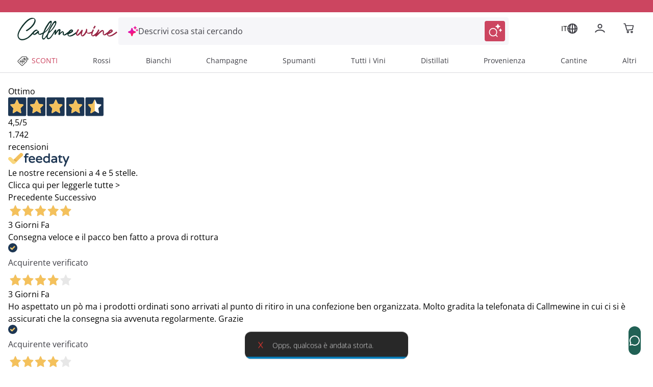

--- FILE ---
content_type: text/html;charset=utf-8
request_url: https://www.callmewine.com/barolo-brunate-ceretto-2019-P51394.htm
body_size: 106159
content:
<!DOCTYPE html><html  lang="it"><head><meta charset="utf-8">
<meta name="viewport" content="width=device-width, initial-scale=1">
<title>Barolo &#x27;Brunate&#x27; Ceretto 2019 | Callmewine</title>
<script src="https://widget.feedaty.com/v3.0.0/js/2021/10217418/feedaty.min.js" async></script>
<link rel="stylesheet" href="/css/fonts.css">
<style>*,:after,:before{border:0 solid;box-sizing:border-box}*{--tw-ring-inset:var(--tw-empty, );--tw-ring-offset-width:0px;--tw-ring-offset-color:#fff;--tw-ring-color:rgba(59,130,246,.5);--tw-ring-offset-shadow:0 0 #0000;--tw-ring-shadow:0 0 #0000;--tw-shadow:0 0 #0000}:root{-moz-tab-size:4;-o-tab-size:4;tab-size:4}:-moz-focusring{outline:1px dotted ButtonText}:-moz-ui-invalid{box-shadow:none}::moz-focus-inner{border-style:none;padding:0}::-webkit-inner-spin-button,::-webkit-outer-spin-button{height:auto}::-webkit-search-decoration{-webkit-appearance:none}::-webkit-file-upload-button{-webkit-appearance:button;font:inherit}[type=search]{-webkit-appearance:textfield;outline-offset:-2px}abbr[title]{-webkit-text-decoration:underline dotted;text-decoration:underline dotted}a{color:inherit;text-decoration:inherit}body{font-family:inherit;line-height:inherit;margin:0}button,input,select,textarea{color:inherit;font-family:inherit;font-size:100%;line-height:1.15;line-height:inherit;margin:0;padding:0}button,select{text-transform:none}[type=button],[type=reset],[type=submit],button{-webkit-appearance:button}button{background-color:transparent;background-image:none}[role=button],button{cursor:pointer}fieldset{margin:0;padding:0}html{-webkit-text-size-adjust:100%;font-family:Open Sans,Helvetica,Arial,sans-serif;line-height:1.5}hr{border-top-width:1px;color:inherit;height:0}h1,h2,h3,h4,h5{font-size:inherit;font-weight:inherit}img{border-style:solid}input::placeholder{color:#a1a1aa;opacity:1}input::webkit-input-placeholder{color:#a1a1aa;opacity:1}input::-moz-placeholder{color:#a1a1aa;opacity:1}input:-ms-input-placeholder{color:#a1a1aa;opacity:1}input::-ms-input-placeholder{color:#a1a1aa;opacity:1}img,svg,video{display:block;vertical-align:middle}img,video{height:auto;max-width:100%}legend{padding:0}figure,h1,h2,h3,h4,h5,hr,p{margin:0}b,strong{font-weight:bolder}small{font-size:80%}table{border-collapse:collapse;border-color:inherit;text-indent:0}textarea{resize:vertical}textarea::placeholder{color:#a1a1aa;opacity:1}textarea::webkit-input-placeholder{color:#a1a1aa;opacity:1}textarea::-moz-placeholder{color:#a1a1aa;opacity:1}textarea:-ms-input-placeholder{color:#a1a1aa;opacity:1}textarea::-ms-input-placeholder{color:#a1a1aa;opacity:1}ol,ul{list-style:none;margin:0;padding:0}.m-inline-auto{margin-inline:auto}@supports (font-variation-settings:"wght" 469){.cmw-font-light{font-variation-settings:"wght" 300}}@supports not (font-variation-settings:"wght" 469){.cmw-font-light{font-weight:300}}@supports (font-variation-settings:"wght" 469){.cmw-font-semibold{font-variation-settings:"wght" 600}}@supports not (font-variation-settings:"wght" 469){.cmw-font-semibold{font-weight:600}}@supports (font-variation-settings:"wght" 469){.cmw-font-bold{font-variation-settings:"wght" 700}}@supports not (font-variation-settings:"wght" 469){.cmw-font-bold{font-weight:700}}.nuxt-link-exact-active{text-decoration:none}.center-the-unknown{left:50%;position:absolute;top:50%;--tw-translate-x:0;--tw-translate-y:0;--tw-translate-z:0;--tw-rotate:0;--tw-rotate-x:0;--tw-rotate-y:0;--tw-rotate-z:0;--tw-skew-x:0;--tw-skew-y:0;--tw-scale-x:1;--tw-scale-y:1;--tw-scale-z:1;transform:translate(var(--tw-translate-x)) translateY(var(--tw-translate-y)) translateZ(var(--tw-translate-z)) rotate(var(--tw-rotate)) rotateX(var(--tw-rotate-x)) rotateY(var(--tw-rotate-y)) rotate(var(--tw-rotate-z)) skew(var(--tw-skew-x)) skewY(var(--tw-skew-y)) scaleX(var(--tw-scale-x)) scaleY(var(--tw-scale-y)) scaleZ(var(--tw-scale-z));--tw-translate-x:-50%;--tw-translate-y:-50%}.body-1{font-size:.875rem;font-weight:400}.body-1,.body-1:hover{--tw-text-opacity:1;color:rgba(63,63,70,var(--tw-text-opacity))}@supports (font-variation-settings:"wght" 469){.overline-1{font-variation-settings:"wght" 300}}@supports not (font-variation-settings:"wght" 469){.overline-1{font-weight:300}}.overline-1{font-size:.5625rem;letter-spacing:.1125rem}@supports (font-variation-settings:"wght" 469){.overline-2{font-variation-settings:"wght" 300}}@supports not (font-variation-settings:"wght" 469){.overline-2{font-weight:300}}.overline-2{font-size:.75rem;letter-spacing:.1313rem}.btn-base{align-items:center;border-radius:12px;border-width:2px;display:flex;font-family:Open Sans,Helvetica,Arial,sans-serif;justify-content:center;transition-duration:.3s;transition-property:background-color,border-color,color,fill,stroke;transition-timing-function:cubic-bezier(.4,0,.2,1);width:100%}.btn-base-spacing{padding:.75rem 1rem}@media (min-width:770px){.btn-base-spacing{padding:.8rem 2rem}}@supports (font-variation-settings:"wght" 469){.btn-default{font-variation-settings:"wght" 700}}@supports not (font-variation-settings:"wght" 469){.btn-default{font-weight:700}}.btn-default{--tw-bg-opacity:1;background-color:rgba(204,69,96,var(--tw-bg-opacity));color:rgba(255,255,255,var(--tw-text-opacity));font-family:Open Sans,Helvetica,Arial,sans-serif}.btn-default,.btn-text{border-color:transparent;--tw-text-opacity:1}.btn-text{color:rgba(204,69,96,var(--tw-text-opacity))}.products-grid{display:grid;grid-gap:.5rem;gap:.5rem}@media (min-width:348px){.products-grid{grid-template-columns:repeat(2,minmax(0,1fr))}}@media (min-width:640px){.products-grid{grid-gap:.75rem;gap:.75rem}}@media (min-width:992px){.products-grid{grid-gap:1rem;gap:1rem;grid-template-columns:repeat(3,minmax(0,1fr))}}@media (min-width:1280px){.products-grid{grid-template-columns:repeat(4,minmax(0,1fr))}}.products-grid-plp{display:grid;grid-gap:.5rem;gap:.5rem}@media (min-width:348px){.products-grid-plp{grid-template-columns:repeat(2,minmax(0,1fr))}}@media (min-width:640px){.products-grid-plp{grid-gap:.75rem;gap:.75rem}}@media (min-width:992px){.products-grid-plp{grid-gap:1rem;gap:1rem;grid-template-columns:repeat(2,minmax(0,1fr))}}@media (min-width:1124px){.products-grid-plp{grid-gap:1rem;gap:1rem;grid-template-columns:repeat(3,minmax(0,1fr))}}@media (min-width:1280px){.products-grid-plp{grid-template-columns:repeat(3,minmax(0,1fr))}}.container{margin-left:auto;margin-right:auto;width:100%}@media (min-width:640px){.container{max-width:640px}}@media (min-width:770px){.container{max-width:770px}}@media (min-width:992px){.container{max-width:992px}}@media (min-width:1332px){.container{max-width:1332px}}@media (min-width:1536px){.container{max-width:1536px}}@media (min-width:320px){.container{max-width:320px}}@media (min-width:348px){.container{max-width:348px}}@media (min-width:375px){.container{max-width:375px}}@media (min-width:412px){.container{max-width:412px}}@media (min-width:450px){.container{max-width:450px}}@media (min-width:1024px){.container{max-width:1024px}}@media (min-width:1124px){.container{max-width:1124px}}@media (min-width:1280px){.container{max-width:1280px}}@media (min-width:1600px){.container{max-width:1600px}}.space-y-4>:not([hidden])~:not([hidden]){--tw-space-y-reverse:0;margin-bottom:calc(1rem*var(--tw-space-y-reverse));margin-top:calc(1rem*(1 - var(--tw-space-y-reverse)))}.space-x-2>:not([hidden])~:not([hidden]){--tw-space-x-reverse:0;margin-left:calc(.5rem*(1 - var(--tw-space-x-reverse)));margin-right:calc(.5rem*var(--tw-space-x-reverse))}.space-x-\[-0\.75rem\]>:not([hidden])~:not([hidden]){--tw-space-x-reverse:0;margin-left:calc(-.75rem*(1 - var(--tw-space-x-reverse)));margin-right:calc(-.75rem*var(--tw-space-x-reverse))}.space-x-4>:not([hidden])~:not([hidden]){--tw-space-x-reverse:0;margin-left:calc(1rem*(1 - var(--tw-space-x-reverse)));margin-right:calc(1rem*var(--tw-space-x-reverse))}.sr-only{height:1px;margin:-1px;overflow:hidden;padding:0;position:absolute;width:1px;clip:rect(0,0,0,0);border-width:0;white-space:nowrap}.focus\:not-sr-only:focus{height:auto;margin:0;overflow:visible;padding:0;position:static;width:auto;clip:auto;white-space:normal}.appearance-none{-webkit-appearance:none;-moz-appearance:none;appearance:none}.peer:focus~.peer-focus\:bg-white{--tw-bg-opacity:1;background-color:rgba(255,255,255,var(--tw-bg-opacity))}.peer:focus~.peer-focus\:bg-black{--tw-bg-opacity:1;background-color:rgba(63,63,70,var(--tw-bg-opacity))}.peer:focus~.peer-focus\:bg-gray-lightest{--tw-bg-opacity:1;background-color:rgba(248,248,248,var(--tw-bg-opacity))}.bg-white{--tw-bg-opacity:1;background-color:rgba(255,255,255,var(--tw-bg-opacity))}.hover\:bg-primary-400:hover{--tw-bg-opacity:1;background-color:rgba(204,69,96,var(--tw-bg-opacity))}.active\:bg-primary:active,.bg-primary{--tw-bg-opacity:1;background-color:rgba(153,37,69,var(--tw-bg-opacity))}.bg-primary-400{--tw-bg-opacity:1;background-color:rgba(204,69,96,var(--tw-bg-opacity))}.disabled\:bg-gray-disable:disabled{--tw-bg-opacity:1;background-color:rgba(113,113,113,var(--tw-bg-opacity))}.bg-green{--tw-bg-opacity:1;background-color:rgba(33,97,85,var(--tw-bg-opacity))}.active\:bg-green-100:active{--tw-bg-opacity:1;background-color:rgba(19,76,69,var(--tw-bg-opacity))}.bg-transparent{background-color:transparent}.hover\:bg-primary:hover{--tw-bg-opacity:1;background-color:rgba(153,37,69,var(--tw-bg-opacity))}.bg-secondary-800{--tw-bg-opacity:1;background-color:rgba(19,76,69,var(--tw-bg-opacity))}.after\:bg-primary:after{--tw-bg-opacity:1;background-color:rgba(153,37,69,var(--tw-bg-opacity))}.bg-gray-lightest{--tw-bg-opacity:1;background-color:rgba(248,248,248,var(--tw-bg-opacity))}.bg-primary-50{--tw-bg-opacity:1;background-color:rgba(250,228,232,var(--tw-bg-opacity))}.bg-secondary{--tw-bg-opacity:1;background-color:rgba(16,49,43,var(--tw-bg-opacity))}.bg-secondary-400{--tw-bg-opacity:1;background-color:rgba(33,97,85,var(--tw-bg-opacity))}.bg-primary-100{--tw-bg-opacity:1;background-color:rgba(243,186,198,var(--tw-bg-opacity))}.bg-\[\#F6F6F9\]{--tw-bg-opacity:1;background-color:rgba(246,246,249,var(--tw-bg-opacity))}.focus-within\:bg-\[\#F6F6F9\]:focus-within{--tw-bg-opacity:1;background-color:rgba(246,246,249,var(--tw-bg-opacity))}.hover\:bg-\[\#EEEEF6\]:hover{--tw-bg-opacity:1;background-color:rgba(238,238,246,var(--tw-bg-opacity))}.bg-black\/50{--tw-bg-opacity:.5}.bg-black,.bg-black\/50{background-color:rgba(63,63,70,var(--tw-bg-opacity))}.bg-black{--tw-bg-opacity:1}.focus\:bg-white:focus{--tw-bg-opacity:1;background-color:rgba(255,255,255,var(--tw-bg-opacity))}.bg-\[\#E0EEEE\]{--tw-bg-opacity:1;background-color:rgba(224,238,238,var(--tw-bg-opacity))}.bg-\[\#E3E3FA\]{--tw-bg-opacity:1;background-color:rgba(227,227,250,var(--tw-bg-opacity))}.hover\:bg-green-100:hover{--tw-bg-opacity:1;background-color:rgba(19,76,69,var(--tw-bg-opacity))}.active\:bg-green:active{--tw-bg-opacity:1;background-color:rgba(33,97,85,var(--tw-bg-opacity))}.after\:bg-primary-400:after{--tw-bg-opacity:1;background-color:rgba(204,69,96,var(--tw-bg-opacity))}.disabled\:bg-gray-light:disabled{--tw-bg-opacity:1;background-color:rgba(225,226,227,var(--tw-bg-opacity))}.hover\:bg-white:hover{--tw-bg-opacity:1;background-color:rgba(255,255,255,var(--tw-bg-opacity))}.bg-gray-medium{--tw-bg-opacity:1;background-color:rgba(242,245,253,var(--tw-bg-opacity))}.bg-error\/15{--tw-bg-opacity:.15;background-color:rgba(230,54,46,var(--tw-bg-opacity))}.bg-success\/15{--tw-bg-opacity:.15;background-color:rgba(41,145,0,var(--tw-bg-opacity))}.bg-info\/15{--tw-bg-opacity:.15;background-color:rgba(105,186,241,var(--tw-bg-opacity))}.bg-warning\/15{--tw-bg-opacity:.15;background-color:rgba(255,184,0,var(--tw-bg-opacity))}.bg-gray-100{--tw-bg-opacity:1;background-color:rgba(217,217,217,var(--tw-bg-opacity))}.focus\:bg-transparent:focus{background-color:transparent}.bg-gray-300{--tw-bg-opacity:1;background-color:rgba(117,117,123,var(--tw-bg-opacity))}.bg-\[\#000\]{--tw-bg-opacity:1;background-color:rgba(0,0,0,var(--tw-bg-opacity))}.bg-\[\#E2E2EB\]{--tw-bg-opacity:1;background-color:rgba(226,226,235,var(--tw-bg-opacity))}.bg-gray-normal{--tw-bg-opacity:1;background-color:rgba(63,63,70,var(--tw-bg-opacity))}.bg-primary-300{--tw-bg-opacity:1;background-color:rgba(204,69,96,var(--tw-bg-opacity))}.hover\:bg-\[\#F6F6F9\]:hover{--tw-bg-opacity:1;background-color:rgba(246,246,249,var(--tw-bg-opacity))}.bg-\[\#7B7BD1\]{--tw-bg-opacity:1;background-color:rgba(123,123,209,var(--tw-bg-opacity))}.bg-\[\#f8f7fc\]{--tw-bg-opacity:1;background-color:rgba(248,247,252,var(--tw-bg-opacity))}.bg-black\/70{--tw-bg-opacity:.7;background-color:rgba(63,63,70,var(--tw-bg-opacity))}.bg-\[\#E9EFEE\]{--tw-bg-opacity:1;background-color:rgba(233,239,238,var(--tw-bg-opacity))}.hover\:after\:bg-primary:hover:after{--tw-bg-opacity:1;background-color:rgba(153,37,69,var(--tw-bg-opacity))}.bg-\[\#D9D9DD\]{--tw-bg-opacity:1;background-color:rgba(217,217,221,var(--tw-bg-opacity))}.bg-\[\#FDF4E7\]{--tw-bg-opacity:1;background-color:rgba(253,244,231,var(--tw-bg-opacity))}.bg-\[\#FFE9ED\]{--tw-bg-opacity:1;background-color:rgba(255,233,237,var(--tw-bg-opacity))}.bg-\[\#992545\]{--tw-bg-opacity:1;background-color:rgba(153,37,69,var(--tw-bg-opacity))}.bg-primary-200{--tw-bg-opacity:1;background-color:rgba(210,91,115,var(--tw-bg-opacity))}.\!disabled\:bg-\[\#D9D9DD\]:disabled{--tw-bg-opacity:1!important;background-color:rgba(217,217,221,var(--tw-bg-opacity))!important}.disabled\:bg-gray:disabled{--tw-bg-opacity:1;background-color:rgba(197,198,199,var(--tw-bg-opacity))}.bg-\[\#E9E9F3\]{--tw-bg-opacity:1;background-color:rgba(233,233,243,var(--tw-bg-opacity))}.even\:bg-gray-lightest:nth-child(2n){--tw-bg-opacity:1;background-color:rgba(248,248,248,var(--tw-bg-opacity))}.bg-\[\#FEF5F7\]{--tw-bg-opacity:1;background-color:rgba(254,245,247,var(--tw-bg-opacity))}.hover\:bg-primary-50:hover{--tw-bg-opacity:1;background-color:rgba(250,228,232,var(--tw-bg-opacity))}.after\:bg-gradient-to-b:after{background-image:linear-gradient(to bottom,var(--tw-gradient-stops))}.bg-gradient-to-l,.focus\:bg-gradient-to-l:focus,.hover\:bg-gradient-to-l:hover{background-image:linear-gradient(to left,var(--tw-gradient-stops))}.after\:from-transparent:after{--tw-gradient-from:transparent;--tw-gradient-stops:var(--tw-gradient-from),var(--tw-gradient-to,hsla(0,0%,100%,0))}.hover\:from-\[\#FBE3F5\]:hover{--tw-gradient-from:rgba(251,227,245,var(--tw-from-opacity,1));--tw-gradient-stops:var(--tw-gradient-from),var(--tw-gradient-to,hsla(0,0%,100%,0))}.hover\:from-\[\#FDF3FB\]:hover{--tw-gradient-from:rgba(253,243,251,var(--tw-from-opacity,1));--tw-gradient-stops:var(--tw-gradient-from),var(--tw-gradient-to,hsla(0,0%,100%,0))}.from-\[\#E012AF\]{--tw-gradient-from:rgba(224,18,175,var(--tw-from-opacity,1));--tw-gradient-stops:var(--tw-gradient-from),var(--tw-gradient-to,hsla(0,0%,100%,0))}.focus\:from-\[\#FDF3FB\]:focus{--tw-gradient-from:rgba(253,243,251,var(--tw-from-opacity,1));--tw-gradient-stops:var(--tw-gradient-from),var(--tw-gradient-to,hsla(0,0%,100%,0))}.after\:to-white:after{--tw-gradient-to:rgba(255,255,255,var(--tw-to-opacity,1))}.hover\:to-\[\#FFE4EB\]:hover{--tw-gradient-to:rgba(255,228,235,var(--tw-to-opacity,1))}.hover\:to-\[\#FFF4F7\]:hover{--tw-gradient-to:rgba(255,244,247,var(--tw-to-opacity,1))}.to-\[\#FF1A57\]{--tw-gradient-to:rgba(255,26,87,var(--tw-to-opacity,1))}.focus\:to-\[\#FFF4F7\]:focus{--tw-gradient-to:rgba(255,244,247,var(--tw-to-opacity,1))}[to~=body]{--tw-gradient-to:rgba(63,63,70,var(--tw-to-opacity,1))}[to~="$localePath("],[to~="$localePath(product.url"],[to~="$localePath(promoBannerData?.link"],[to~="$localePath(to)"]{--tw-gradient-to:rgba(var(--localePath),var(--tw-to-opacity,1))}.bg-opacity-50{--tw-bg-opacity:.5}.bg-opacity-30{--tw-bg-opacity:.3}.bg-center{background-position:50%}.bg-left{background-position:0}.bg-right-top{background-position:100% 0}.bg-no-repeat{background-repeat:no-repeat}.bg-cover{background-size:cover}.bg-auto{background-size:auto}.border-primary-400{--tw-border-opacity:1;border-color:rgba(204,69,96,var(--tw-border-opacity))}.disabled\:border-gray-disable:disabled{--tw-border-opacity:1;border-color:rgba(113,113,113,var(--tw-border-opacity))}.active\:border-primary:active{--tw-border-opacity:1;border-color:rgba(153,37,69,var(--tw-border-opacity))}.border-white{--tw-border-opacity:1;border-color:rgba(255,255,255,var(--tw-border-opacity))}.border-gray-light{--tw-border-opacity:1;border-color:rgba(225,226,227,var(--tw-border-opacity))}.focus\:border-gray-dark:focus{--tw-border-opacity:1;border-color:rgba(140,141,142,var(--tw-border-opacity))}.hover\:border-primary:hover{--tw-border-opacity:1;border-color:rgba(153,37,69,var(--tw-border-opacity))}.hover\:border-primary-400:hover{--tw-border-opacity:1;border-color:rgba(204,69,96,var(--tw-border-opacity))}.border-secondary-400{--tw-border-opacity:1;border-color:rgba(33,97,85,var(--tw-border-opacity))}.border-gray-normal{--tw-border-opacity:1;border-color:rgba(63,63,70,var(--tw-border-opacity))}.border-transparent{border-color:transparent}.focus-within\:border-\[\#FFB9C7\]:focus-within{--tw-border-opacity:1;border-color:rgba(255,185,199,var(--tw-border-opacity))}.hover\:border-gray:hover{--tw-border-opacity:1;border-color:rgba(197,198,199,var(--tw-border-opacity))}.disabled\:border-gray-light\/70:disabled{--tw-border-opacity:.7;border-color:rgba(225,226,227,var(--tw-border-opacity))}.border-error{--tw-border-opacity:1;border-color:rgba(230,54,46,var(--tw-border-opacity))}.border-gray{--tw-border-opacity:1;border-color:rgba(197,198,199,var(--tw-border-opacity))}.border-gray-100{--tw-border-opacity:1;border-color:rgba(217,217,217,var(--tw-border-opacity))}.border-green{--tw-border-opacity:1;border-color:rgba(33,97,85,var(--tw-border-opacity))}.disabled\:border-transparent:disabled{border-color:transparent}.border-error\/25{--tw-border-opacity:.25;border-color:rgba(230,54,46,var(--tw-border-opacity))}.border-success\/25{--tw-border-opacity:.25;border-color:rgba(41,145,0,var(--tw-border-opacity))}.border-info\/25{--tw-border-opacity:.25;border-color:rgba(105,186,241,var(--tw-border-opacity))}.border-warning\/25{--tw-border-opacity:.25;border-color:rgba(255,184,0,var(--tw-border-opacity))}.disabled\:border-gray-light:disabled{--tw-border-opacity:1;border-color:rgba(225,226,227,var(--tw-border-opacity))}.border-gray-disable{--tw-border-opacity:1;border-color:rgba(113,113,113,var(--tw-border-opacity))}.hover\:border-primary-300:hover{--tw-border-opacity:1;border-color:rgba(204,69,96,var(--tw-border-opacity))}.border-\[\#D9D9DD\],.border-color-\[\#D9D9DD\]{--tw-border-opacity:1;border-color:rgba(217,217,221,var(--tw-border-opacity))}.border-color-\[\#FF1A57\]{--tw-border-opacity:1;border-color:rgba(255,26,87,var(--tw-border-opacity))}.border-primary-300{--tw-border-opacity:1;border-color:rgba(204,69,96,var(--tw-border-opacity))}.border-\[\#216155\]{--tw-border-opacity:1;border-color:rgba(33,97,85,var(--tw-border-opacity))}.\!border-primary-400{--tw-border-opacity:1!important;border-color:rgba(204,69,96,var(--tw-border-opacity))!important}.border-\[\#FF1A57\]{--tw-border-opacity:1;border-color:rgba(255,26,87,var(--tw-border-opacity))}.border-\[\#885A25\]{--tw-border-opacity:1;border-color:rgba(136,90,37,var(--tw-border-opacity))}.border-primary-200{--tw-border-opacity:1;border-color:rgba(210,91,115,var(--tw-border-opacity))}.hover\:border-\[\#299100\]:hover{--tw-border-opacity:1;border-color:rgba(41,145,0,var(--tw-border-opacity))}.hover\:border-\[\#885A25\]:hover{--tw-border-opacity:1;border-color:rgba(136,90,37,var(--tw-border-opacity))}.hover\:border-\[\#9A2645\]:hover{--tw-border-opacity:1;border-color:rgba(154,38,69,var(--tw-border-opacity))}.border-\[\#2C8982\]{--tw-border-opacity:1;border-color:rgba(44,137,130,var(--tw-border-opacity))}.border-gray-300{--tw-border-opacity:1;border-color:rgba(117,117,123,var(--tw-border-opacity))}.border-b-transparent{border-bottom-color:transparent}.border-b-gray-light{--tw-border-opacity:1;border-bottom-color:rgba(225,226,227,var(--tw-border-opacity))}.before\:border-l-transparent:before{border-left-color:transparent}.before\:border-r-transparent:before{border-right-color:transparent}.before\:border-b-white:before{--tw-border-opacity:1;border-bottom-color:rgba(255,255,255,var(--tw-border-opacity))}.border-t-gray{--tw-border-opacity:1;border-top-color:rgba(197,198,199,var(--tw-border-opacity))}.border-b-gray-100{--tw-border-opacity:1;border-bottom-color:rgba(217,217,217,var(--tw-border-opacity))}.border-b-gray-normal{--tw-border-opacity:1;border-bottom-color:rgba(63,63,70,var(--tw-border-opacity))}.border-t-gray-100{--tw-border-opacity:1;border-top-color:rgba(217,217,217,var(--tw-border-opacity))}.border-b-gray{--tw-border-opacity:1;border-bottom-color:rgba(197,198,199,var(--tw-border-opacity))}.border-t-gray-light{--tw-border-opacity:1;border-top-color:rgba(225,226,227,var(--tw-border-opacity))}.border-b-gray-dark{--tw-border-opacity:1;border-bottom-color:rgba(140,141,142,var(--tw-border-opacity))}.border-t-secondary-400{--tw-border-opacity:1;border-top-color:rgba(33,97,85,var(--tw-border-opacity))}.rounded-full{border-radius:50%}.rounded{border-radius:12px}.rounded-sm{border-radius:8px}.rounded-pill{border-radius:40px}.rounded-lg{border-radius:1.5em}.\!rounded-none{border-radius:0!important}.rounded-2xl{border-radius:1rem}.\!rounded-lg{border-radius:1.5em!important}.focus\:rounded:focus{border-radius:12px}.\!rounded-sm{border-radius:8px!important}.rounded-xl{border-radius:.5rem}.rounded-t-sm{border-top-left-radius:8px;border-top-right-radius:8px}.rounded-b-sm{border-bottom-left-radius:8px;border-bottom-right-radius:8px}.\!rounded-t-\[0px\]{border-top-left-radius:0!important;border-top-right-radius:0!important}.rounded-b-lg{border-bottom-left-radius:1.5em;border-bottom-right-radius:1.5em}.rounded-r-2xl{border-bottom-right-radius:1rem;border-top-right-radius:1rem}.rounded-tr-sm{border-top-right-radius:8px}.rounded-tl-sm{border-top-left-radius:8px}.rounded-tl{border-top-left-radius:12px}.rounded-bl{border-bottom-left-radius:12px}.rounded-tr-lg{border-top-right-radius:1.5em}.border-2{border-width:2px}.border-0{border-width:0}.border{border-width:1px}.border-3{border-width:3px}.border-1{border-width:1px}.\.border-l-2,.\.border-r-2,.hover\:border-2:hover{border-width:2px}.border-r-2{border-right-width:2px}.border-t-2{border-top-width:2px}.border-b{border-bottom-width:1px}.before\:border-l-\[0\.75rem\]:before{border-left-width:.75rem}.before\:border-r-\[0\.75rem\]:before{border-right-width:.75rem}.before\:border-b-\[0\.5rem\]:before{border-bottom-width:.5rem}.border-b-2{border-bottom-width:2px}.border-l-2{border-left-width:2px}.border-t,.border-y{border-top-width:1px}.border-y{border-bottom-width:1px}.disabled\:cursor-not-allowed:disabled{cursor:not-allowed}.cursor-pointer{cursor:pointer}.cursor-default{cursor:default}.cursor-not-allowed{cursor:not-allowed}.cursor-help{cursor:help}.block{display:block}.inline-block{display:inline-block}.inline{display:inline}.flex{display:flex}.\!flex{display:flex!important}.inline-flex{display:inline-flex}.table{display:table}.grid{display:grid}.contents{display:contents}.list-item{display:list-item}.hidden{display:none}.flex-row{flex-direction:row}.flex-row-reverse{flex-direction:row-reverse}.flex-col{flex-direction:column}.flex-col-reverse{flex-direction:column-reverse}.flex-wrap{flex-wrap:wrap}.place-self-end{-ms-grid-row-align:end;-ms-grid-column-align:end;place-self:end}.items-start{align-items:flex-start}.items-end{align-items:flex-end}.items-center{align-items:center}.items-baseline{align-items:baseline}.content-center{align-content:center}.self-start{align-self:flex-start}.self-end{align-self:flex-end}.self-center{align-self:center}.justify-items-center{justify-items:center}.justify-start{justify-content:flex-start}.justify-end{justify-content:flex-end}.justify-center{justify-content:center}.justify-between{justify-content:space-between}.justify-evenly{justify-content:space-evenly}.justify-self-end{justify-self:end}.\!justify-self-end{justify-self:end!important}.justify-self-center{justify-self:center}.flex-\[0_0_26px\]{flex:0 0 26px}.flex-1{flex:1 1 0%}.flex-grow{flex-grow:1}.flex-shrink-0{flex-shrink:0}.flex-shrink{flex-shrink:1}.order-1{order:1}.order-2{order:2}.\.order-1{order:1}.\.order-2{order:2}.order-3{order:3}.float-right{float:right}.font-sans,.font-secondary{font-family:Open Sans,Helvetica,Arial,sans-serif}.font-medium{font-weight:500}.font-normal{font-weight:400}.font-bold{font-weight:700}.font-semibold{font-weight:600}.font-cmw-light{font-weight:300}.focus\:font-bold:focus{font-weight:700}.font-light{font-weight:300}.\!font-semibold{font-weight:600!important}.h-px{height:1px}.h-full{height:100%}.h-screen{height:100vh}.before\:h-0:before{height:0}.h-2{height:.5rem}.h-0{height:0}.h-auto{height:auto}.after\:h-1:after{height:.25rem}.after\:h-1\/2:after{height:50%}.h-8{height:2rem}.h-6{height:1.5rem}.h-5{height:1.25rem}.h-12{height:3rem}.\.h-40{height:10rem}.\.h-11,.h-11{height:2.75rem}.h-4{height:1rem}.h-16{height:4rem}.h-10{height:2.5rem}.\!h-auto{height:auto!important}.h-9{height:2.25rem}.h-3{height:.75rem}.\!h-full{height:100%!important}.\.w-full{height:100%}.h-min{height:-moz-min-content;height:min-content}.\.w-max,.h-max{height:-moz-max-content;height:max-content}.h-\[48px\]{height:48px}.h-\[50px\]{height:50px}.h-\[56px\]{height:56px}.h-22px{height:22px}.h-17px{height:17px}.after\:h-\$lapel-height:after,.before\:h-\$lapel-height:before,.h-\$lapel-height{height:var(--lapel-height)}.after\:h-\[66px\]:after{height:66px}.h-\[22px\]{height:22px}.h-\[26px\]{height:26px}.h-max-\[30px\]{height:30px}.h-\[5px\]{height:5px}.h-\[40px\]{height:40px}.h-\[45px\]{height:45px}.h-\[44px\]{height:44px}.h-120px{height:120px}.\!h-75px{height:75px!important}.h-\[38px\]{height:38px}.\!h-\[22px\]{height:22px!important}.\!h-\[75px\]{height:75px!important}.h-75px{height:75px}.h-100px{height:100px}.h-\[97dvh\]{height:97dvh}.h-\[24px\]{height:24px}.h-\[71px\]{height:71px}.h-\[15px\]{height:15px}.h-\[58px\]{height:58px}.h-\[70\%\]{height:70%}.h-4\.5{height:1.125rem}.h-\[20px\]{height:20px}.h-\[10px\]{height:10px}.h-\[fit-content\]{height:-moz-fit-content;height:fit-content}.h-\[430px\]{height:430px}.h-\[100px\]{height:100px}.\.h-450{height:112.5rem}.\.h-240,.h-240{height:60rem}.h-6\.5{height:1.625rem}.h-\[150px\]{height:150px}.h-\[60px\]{height:60px}.h-\[auto\]{height:auto}.h-\[495px\]{height:495px}.h-\[572\.6px\]{height:572.6px}.h-\[21px\]{height:21px}.h-\[158px\]{height:158px}.h-\[61px\]{height:61px}.h-\[106px\]{height:106px}.h-\[635px\]{height:635px}.h-\[360px\]{height:360px}.h-\[380px\]{height:380px}.h-\[200px\]{height:200px}.h-\[180px\]{height:180px}.h-\[550px\]{height:550px}.h-\[500px\]{height:500px}.h-\[600px\]{height:600px}.h-\[17px\]{height:17px}.h-\[108px\]{height:108px}.h-\[185px\]{height:185px}.h-\[95dvh\]{height:95dvh}.h-\[311px\]{height:311px}.h-\[258px\]{height:258px}.h-\[18px\]{height:18px}.h-\[31px\]{height:31px}.h-\[410px\]{height:410px}.text-xxs{font-size:.5625rem}.text-sm{font-size:.875rem}.text-xs{font-size:.75rem}.text-base{font-size:1rem}.text-xl{font-size:1.25rem}.text-lg{font-size:1.125rem}.text-2xl{font-size:1.5rem}.\.text-xs{font-size:.75rem}.text-5xl{font-size:2.5rem}.text-4xl{font-size:2rem}.text-3xl{font-size:1.75rem}.\.text-xxs{font-size:.5625rem}.text-\[0\.5rem\]{font-size:.5rem;line-height:1}.text-\[10px\]{font-size:10px;line-height:1}.text-\[16px\]{font-size:16px;line-height:1}.text-\[0\.775rem\]{font-size:.775rem;line-height:1}.text-\[17\.5px\]{font-size:17.5px;line-height:1}.text-\[13px\]{font-size:13px;line-height:1}.text-\[14px\]{font-size:14px;line-height:1}.peer:focus~.peer-focus\:text-\[0\.775rem\]{font-size:.775rem;line-height:1}.text-\[32px\]{font-size:32px;line-height:1}.text-\[20px\]{font-size:20px;line-height:1}.text-\[28px\]{font-size:28px;line-height:1}.text-\[22px\]{font-size:22px;line-height:1}.\!text-\[13px\]{font-size:13px!important;line-height:1!important}.\!text-\[14px\]{font-size:14px!important;line-height:1!important}.text-\[12px\]{font-size:12px;line-height:1}.text-\[18px\]{font-size:18px;line-height:1}.\!text-\[12px\]{font-size:12px!important;line-height:1!important}.\!text-\[19px\]{font-size:19px!important;line-height:1!important}.text-\[15px\]{font-size:15px;line-height:1}.text-\[19px\]{font-size:19px;line-height:1}.text-\[17px\]{font-size:17px;line-height:1}.text-\[11px\]{font-size:11px;line-height:1}.text-\[24px\]{font-size:24px;line-height:1}.\!text-\[24px\]{font-size:24px!important;line-height:1!important}.text-\[42px\]{font-size:42px;line-height:1}.text-\[9px\]{font-size:9px;line-height:1}.text-\[26px\]{font-size:26px;line-height:1}.text-\[36px\]{font-size:36px;line-height:1}.text-\[30px\]{font-size:30px;line-height:1}.text-\[46px\]{font-size:46px;line-height:1}.\.text-40px,.text-40px{font-size:40px;line-height:1}.\!text-\[20px\]{font-size:20px!important;line-height:1!important}.\!text-\[28px\]{font-size:28px!important;line-height:1!important}.leading-\[1rem\]{line-height:1rem}.leading-snug{line-height:1.375}.\!leading-4{line-height:1rem!important}.leading-none{line-height:1}.\!leading-none{line-height:1!important}.leading-5{line-height:1.25rem}.leading-relaxed{line-height:1.625}.leading-4{line-height:1rem}.leading-9{line-height:2.25rem}.\!leading-6{line-height:1.5rem!important}.leading-\[28px\]{line-height:28px}.leading-tight{line-height:1.25}.\!leading-\[130\%\]{line-height:130%!important}.\!leading-5{line-height:1.25rem!important}.\!leading-12{line-height:3rem!important}.\!leading-10{line-height:2.5rem!important}.leading-\[150\%\]{line-height:150%}.leading-6{line-height:1.5rem}.\!leading-3{line-height:.75rem!important}.leading-10{line-height:2.5rem}.\.leading-custom-7-5,.leading-custom-7-5{line-height:1.25rem}.\!leading-\[150\%\]{line-height:150%!important}.\!leading-8{line-height:2rem!important}.leading-3{line-height:.75rem}.leading-loose{line-height:2}.\!leading-snug{line-height:1.375!important}.\!leading-relaxed{line-height:1.625!important}.leading-8{line-height:2rem}.\!leading-7{line-height:1.75rem!important}.leading-normal{line-height:1.5}.m-auto{margin:auto}.m-0{margin:0}.m-4{margin:1rem}.\!m-0{margin:0!important}.m-2{margin:.5rem}.my-2{margin-bottom:.5rem;margin-top:.5rem}.my-6{margin-bottom:1.5rem;margin-top:1.5rem}.mx-auto{margin-left:auto;margin-right:auto}.my-4{margin-bottom:1rem;margin-top:1rem}.\!mx-6{margin-left:1.5rem!important;margin-right:1.5rem!important}.mx-4{margin-left:1rem;margin-right:1rem}.my-12{margin-bottom:3rem;margin-top:3rem}.mx-2{margin-left:.5rem;margin-right:.5rem}.my-auto{margin-bottom:auto;margin-top:auto}.my-8{margin-bottom:2rem;margin-top:2rem}.\!my-1{margin-bottom:.25rem!important;margin-top:.25rem!important}.my-3{margin-bottom:.75rem;margin-top:.75rem}.my-5{margin-bottom:1.25rem;margin-top:1.25rem}.my-1{margin-bottom:.25rem;margin-top:.25rem}.mx-3{margin-left:.75rem;margin-right:.75rem}.mx-8{margin-left:2rem;margin-right:2rem}.my-0{margin-bottom:0;margin-top:0}.my-10{margin-bottom:2.5rem;margin-top:2.5rem}.mx-1{margin-left:.25rem;margin-right:.25rem}.mx-\[-20px\]{margin-left:-20px;margin-right:-20px}.mt-8{margin-top:2rem}.mr-auto{margin-right:auto}.mt-2{margin-top:.5rem}.mr-2{margin-right:.5rem}.ml-\[15px\]{margin-left:15px}.mb-4{margin-bottom:1rem}.mb-1{margin-bottom:.25rem}.mb-2{margin-bottom:.5rem}.mt-3{margin-top:.75rem}.mb-3{margin-bottom:.75rem}.ml-auto{margin-left:auto}.mt-1{margin-top:.25rem}.ml-2{margin-left:.5rem}.ml-1{margin-left:.25rem}.mt-3\.5{margin-top:.875rem}.mb-6{margin-bottom:1.5rem}.mr-1{margin-right:.25rem}.mb-24{margin-bottom:6rem}.mt-6{margin-top:1.5rem}.mb-18{margin-bottom:4.5rem}.mb-12{margin-bottom:3rem}.mt-4{margin-top:1rem}.mr-3{margin-right:.75rem}.mb-8{margin-bottom:2rem}.ml-3{margin-left:.75rem}.mr-4{margin-right:1rem}.\!mt-0{margin-top:0!important}.mt-5,.mt-\[1\.25rem\]{margin-top:1.25rem}.mb-5{margin-bottom:1.25rem}.mt-\[22px\]{margin-top:22px}.mt-\[14px\]{margin-top:14px}.mt-auto{margin-top:auto}.-ml-4{margin-left:-1rem}.mt-\[4\.2rem\]{margin-top:4.2rem}.mt-10{margin-top:2.5rem}.mb-\[5\.5rem\]{margin-bottom:5.5rem}.ml-\[-6px\]{margin-left:-6px}.ml-\[-10px\]{margin-left:-10px}.mr-\[8px\]{margin-right:8px}.\!mt-6{margin-top:1.5rem!important}.mb-0{margin-bottom:0}.mt-12{margin-top:3rem}.mt-16{margin-top:4rem}.mt-20{margin-top:5rem}.ml-\[20px\]{margin-left:20px}.mb-16{margin-bottom:4rem}.ml-2vw{margin-left:2vw}.mt-\[-23px\]{margin-top:-23px}.mt-0{margin-top:0}.mb-\[-14px\]{margin-bottom:-14px}.mb-auto{margin-bottom:auto}.-mt-1{margin-top:-.25rem}.mt-15{margin-top:3.75rem}.ml-4{margin-left:1rem}.max-h-28{max-height:7rem}.max-h-20{max-height:5rem}.max-h-14{max-height:3.5rem}.max-h-screen{max-height:100vh}.max-h-200px{max-height:200px}.max-h-\[300px\]{max-height:300px}.max-h-\[100dvh\]{max-height:100dvh}.max-h-\[350px\]{max-height:350px}.max-h-\[385px\]{max-height:385px}.max-h-\[9\.0rem\]{max-height:9rem}.max-h-22{max-height:5.5rem}.max-h-\[fit-content\]{max-height:-moz-fit-content;max-height:fit-content}.max-h-1px{max-height:1px}.max-h-\[650px\]{max-height:650px}.max-h-\[560px\]{max-height:560px}.max-h-360px{max-height:360px}.max-w-screen-xl{max-width:1332px}.max-w-7xl{max-width:80rem}.max-w-screen-2xl{max-width:1536px}.max-w-sm{max-width:24rem}.max-w-4xl{max-width:56rem}.max-w-xl{max-width:36rem}.max-w-md{max-width:28rem}.max-w-full{max-width:100%}.max-w-2xl{max-width:42rem}.max-w-screen-lg{max-width:992px}.max-w-screen-sm{max-width:640px}.max-w-3xl{max-width:48rem}.max-w-3\/4{max-width:75%}.max-w-450px{max-width:450px}.max-w-\[80\%\]{max-width:80%}.max-w-\[200px\]{max-width:200px}.max-w-\[490px\]{max-width:490px}.max-w-\[360px\]{max-width:360px}.max-w-1440{max-width:360rem}.max-w-\[765px\]{max-width:765px}.max-w-120px{max-width:120px}.max-w-\[60px\]{max-width:60px}.max-w-\[50px\]{max-width:50px}.max-w-\[55px\]{max-width:55px}.max-w-\[100px\]{max-width:100px}.\!max-w-\[100px\]{max-width:100px!important}.max-w-1\/3{max-width:33.333333%}.max-w-\[400px\]{max-width:400px}.max-w-\[80\.0rem\]{max-width:80rem}.max-w-50{max-width:12.5rem}.max-w-\[1300px\]{max-width:1300px}.max-w-\[790px\]{max-width:790px}.max-w-\[376px\]{max-width:376px}.max-w-\[210px\]{max-width:210px}.max-w-\[756px\]{max-width:756px}.max-w-\[320px\]{max-width:320px}.min-h-screen{min-height:100vh}.min-h-\[350px\]{min-height:350px}.min-h-\[98px\]{min-height:98px}.min-h-100px{min-height:100px}.min-h-\[700px\]{min-height:700px}.min-h-\[300px\]{min-height:300px}.min-h-\[100dvh\]{min-height:100dvh}.min-h-\[42px\]{min-height:42px}.min-h-\[15px\]{min-height:15px}.min-h-\[46\.4px\]{min-height:46.4px}.min-h-\[398px\]{min-height:398px}.min-h-\[30vh\]{min-height:30vh}.min-h-\[600px\]{min-height:600px}.min-h-\[150px\]{min-height:150px}.min-w-44{min-width:11rem}.min-w-\[376px\]{min-width:376px}.min-w-\[328px\]{min-width:328px}.min-w-\[28px\]{min-width:28px}.object-contain{-o-object-fit:contain;object-fit:contain}.object-cover{-o-object-fit:cover;object-fit:cover}.object-fill{-o-object-fit:fill;object-fit:fill}.object-center{-o-object-position:center;object-position:center}.\.opacity-0,.opacity-0{opacity:0}.opacity-100{opacity:1}.opacity-90{opacity:.9}.opacity-50{opacity:.5}.focus\:outline-none:focus,.outline-none{outline:2px solid transparent;outline-offset:2px}.outline{outline-style:solid}.outline-gray-100{--tw-outline-opacity:1;outline-color:rgba(217,217,217,var(--tw-outline-opacity))}.checked\:outline-4:checked{outline-width:4px}.overflow-auto{overflow:auto}.overflow-hidden{overflow:hidden}.\!overflow-hidden{overflow:hidden!important}.overflow-x-auto{overflow-x:auto}.overflow-y-auto{overflow-y:auto}.overflow-x-hidden{overflow-x:hidden}.overflow-y-hidden{overflow-y:hidden}.overflow-x-scroll{overflow-x:scroll}.overflow-y-scroll{overflow-y:scroll}.p-1{padding:.25rem}.p-3{padding:.75rem}.p-\[4px\]{padding:4px}.p-4{padding:1rem}.p-2{padding:.5rem}.p-0{padding:0}.p-\[60px\]{padding:60px}.p-8{padding:2rem}.p-6{padding:1.5rem}.px-6{padding-left:1.5rem;padding-right:1.5rem}.py-2{padding-bottom:.5rem;padding-top:.5rem}.px-4{padding-left:1rem;padding-right:1rem}.py-3{padding-bottom:.75rem;padding-top:.75rem}.px-2{padding-left:.5rem;padding-right:.5rem}.py-0{padding-bottom:0;padding-top:0}.px-1{padding-left:.25rem;padding-right:.25rem}.py-0\.5{padding-bottom:.125rem;padding-top:.125rem}.py-1{padding-bottom:.25rem;padding-top:.25rem}.py-4{padding-bottom:1rem;padding-top:1rem}.peer:focus~.peer-focus\:px-2{padding-left:.5rem;padding-right:.5rem}.px-\[4px\]{padding-left:4px;padding-right:4px}.py-\[2px\]{padding-bottom:2px;padding-top:2px}.\!py-0{padding-bottom:0!important;padding-top:0!important}.\!px-2{padding-left:.5rem!important;padding-right:.5rem!important}.\!py-1{padding-bottom:.25rem!important;padding-top:.25rem!important}.\!px-4{padding-left:1rem!important;padding-right:1rem!important}.py-5{padding-bottom:1.25rem;padding-top:1.25rem}.px-3{padding-left:.75rem;padding-right:.75rem}.py-6{padding-bottom:1.5rem;padding-top:1.5rem}.px-5{padding-left:1.25rem;padding-right:1.25rem}.px-12{padding-left:3rem;padding-right:3rem}.py-8{padding-bottom:2rem;padding-top:2rem}.px-0{padding-left:0;padding-right:0}.py-10{padding-bottom:2.5rem;padding-top:2.5rem}.px-8{padding-left:2rem;padding-right:2rem}.focus\:px-4:focus{padding-left:1rem;padding-right:1rem}.focus\:py-2:focus{padding-bottom:.5rem;padding-top:.5rem}.px-14{padding-left:3.5rem;padding-right:3.5rem}.px-24{padding-left:6rem;padding-right:6rem}.\!py-1\.5{padding-bottom:.375rem!important;padding-top:.375rem!important}.py-1\.6{padding-bottom:.4rem;padding-top:.4rem}.py-1\.5{padding-bottom:.375rem;padding-top:.375rem}.py-1\.3{padding-bottom:.325rem;padding-top:.325rem}.\!px-0{padding-left:0!important;padding-right:0!important}.py-12{padding-bottom:3rem;padding-top:3rem}.px-20{padding-left:5rem;padding-right:5rem}.px-16{padding-left:4rem;padding-right:4rem}.\!py-4{padding-bottom:1rem!important;padding-top:1rem!important}.px-15{padding-left:3.75rem;padding-right:3.75rem}.py-15{padding-bottom:3.75rem;padding-top:3.75rem}.px-1\.5{padding-left:.375rem;padding-right:.375rem}.py-2\.5{padding-bottom:.625rem;padding-top:.625rem}.py-16{padding-bottom:4rem;padding-top:4rem}.py-6\.5{padding-bottom:1.625rem;padding-top:1.625rem}.pl-\[30px\]{padding-left:30px}.pl-3{padding-left:.75rem}.pr-2\.5{padding-right:.625rem}.pl-1{padding-left:.25rem}.pr-1\.5{padding-right:.375rem}.pt-4{padding-top:1rem}.pr-4{padding-right:1rem}.pl-2{padding-left:.5rem}.pl-4{padding-left:1rem}.pl-6{padding-left:1.5rem}.pt-8{padding-top:2rem}.pb-0{padding-bottom:0}.pr-8{padding-right:2rem}.pt-2{padding-top:.5rem}.pb-\[1\.5rem\]{padding-bottom:1.5rem}.pr-3{padding-right:.75rem}.pt-3{padding-top:.75rem}.pb-2{padding-bottom:.5rem}.pb-3{padding-bottom:.75rem}.pt-6\.5{padding-top:1.625rem}.\!pt-5\.5{padding-top:1.375rem!important}.pb-4{padding-bottom:1rem}.pb-6{padding-bottom:1.5rem}.pb-1\.5{padding-bottom:.375rem}.pt-6{padding-top:1.5rem}.pt-1{padding-top:.25rem}.pb-8{padding-bottom:2rem}.pt-16{padding-top:4rem}.pb-20{padding-bottom:5rem}.\!pt-0{padding-top:0!important}.pt-9\.5{padding-top:2.375rem}.pt-\[60px\]{padding-top:60px}.pb-10{padding-bottom:2.5rem}.pt-10{padding-top:2.5rem}.pb-12{padding-bottom:3rem}.pr-2{padding-right:.5rem}.pt-1\.5{padding-top:.375rem}.pb-1{padding-bottom:.25rem}.pr-\[55px\]{padding-right:55px}.pt-\[25px\]{padding-top:25px}.pt-0{padding-top:0}.pr-0{padding-right:0}.\!pb-4{padding-bottom:1rem!important}.pt-\[23px\]{padding-top:23px}.pt-1\.875rem{padding-top:1.875rem}.pt-\[0\.28rem\]{padding-top:.28rem}.placeholder-transparent::-moz-placeholder{color:transparent}.placeholder-transparent::placeholder{color:transparent}.placeholder-\[\#3F3F46\]::-moz-placeholder{--tw-placeholder-opacity:1;color:rgba(63,63,70,var(--tw-placeholder-opacity))}.placeholder-\[\#3F3F46\]::placeholder{--tw-placeholder-opacity:1;color:rgba(63,63,70,var(--tw-placeholder-opacity))}.focus\:placeholder-gray-light:focus::-moz-placeholder{--tw-placeholder-opacity:1;color:rgba(225,226,227,var(--tw-placeholder-opacity))}.focus\:placeholder-gray-light:focus::placeholder{--tw-placeholder-opacity:1;color:rgba(225,226,227,var(--tw-placeholder-opacity))}.placeholder-gray-light::-moz-placeholder{--tw-placeholder-opacity:1;color:rgba(225,226,227,var(--tw-placeholder-opacity))}.placeholder-gray-light::placeholder{--tw-placeholder-opacity:1;color:rgba(225,226,227,var(--tw-placeholder-opacity))}[placeholder~="$t("]::-moz-placeholder{color:var(--t)}[placeholder~="$t("]::placeholder{color:var(--t)}[placeholder~="$attrs.placeholder"]::-moz-placeholder{color:var(--attrs)}[placeholder~="$attrs.placeholder"]::placeholder{color:var(--attrs)}.pointer-events-none{pointer-events:none}.pointer-events-auto{pointer-events:auto}.static{position:static}.fixed{position:fixed}.absolute,.after\:absolute:after,.before\:absolute:before,.focus\:absolute:focus{position:absolute}.relative{position:relative}.sticky{position:sticky}.inset-0{bottom:0;left:0;right:0;top:0}.top-0{top:0}.right-0{right:0}.top-\[-3px\]{top:-3px}.right-\[-3px\]{right:-3px}.right-2{right:.5rem}.top-1\/2{top:50%}.left-4{left:1rem}.top-\[-0\.4rem\]{top:-.4rem}.top-\[0\.7rem\]{top:.7rem}.before\:top-0:before{top:0}.before\:left-\$lapel-edge-left:before{left:var(--lapel-edge-left)}.after\:top-0:after{top:0}.after\:left-\[calc\(100\%_-_1px\)\]:after{left:calc(100% - 1px)}.after\:left-0:after{left:0}.top-\[-2px\]{top:-2px}.left-\[-2px\]{left:-2px}.left-0{left:0}.top-\[-1rem\]{top:-1rem}.top-\[42px\]{top:42px}.top-full{top:100%}.right-4{right:1rem}.peer:focus~.peer-focus\:top-\[-0\.4rem\]{top:-.4rem}.top-\[0\.75rem\]{top:.75rem}.bottom-0{bottom:0}.before\:top-\[-0\.5rem\]:before{top:-.5rem}.before\:left-\[1\.75rem\]:before{left:1.75rem}.top-\[-15px\]{top:-15px}.right-\[2\.0rem\]{right:2rem}.top-\[5px\]{top:5px}.top-2{top:.5rem}.top-\[15px\]{top:15px}.top-\[7px\]{top:7px}.after\:bottom-0:after{bottom:0}.right-\[-18px\]{right:-18px}.left-2{left:.5rem}.top-\[3px\]{top:3px}.left-\[0\.15rem\]{left:.15rem}.top-\[-5px\]{top:-5px}.right-\[-9px\]{right:-9px}.top-\[-1\.5px\]{top:-1.5px}.right-\[-4px\]{right:-4px}.bottom-\[-2px\]{bottom:-2px}.focus\:top-4:focus{top:1rem}.focus\:left-4:focus{left:1rem}.top-4{top:1rem}.top-\[-6px\]{top:-6px}.left-\[14px\]{left:14px}.top-\[45px\]{top:45px}.right-\[30px\]{right:30px}.bottom-\[52px\]{bottom:52px}.top-\[-52px\]{top:-52px}.left-12{left:3rem}.top-3{top:.75rem}.bottom-2{bottom:.5rem}.top-1\/3{top:33.333333%}.left-1\/2{left:50%}.top-14{top:3.5rem}.top-\[38\%\]{top:38%}.right-1{right:.25rem}.bottom-10{bottom:2.5rem}.\!top-0{top:0!important}.after\:left-1\/2:after{left:50%}.top-\[-18px\]{top:-18px}.top-\[-50px\]{top:-50px}.bottom-\[-40px\]{bottom:-40px}.top-\[8px\]{top:8px}.right-\[23px\]{right:23px}.right-5{right:1.25rem}.top-5{top:1.25rem}.bottom-4{bottom:1rem}.top-\[37\%\]{top:37%}.top-\[250px\]{top:250px}.resize{resize:both}.hover\:shadow-md:hover{--tw-shadow:0 4px 6px -1px rgb(0 0 0/.1),0 2px 4px -2px rgb(0 0 0/.1);--tw-shadow-colored:0 4px 6px -1px var(--tw-shadow-color),0 2px 4px -2px var(--tw-shadow-color)}.hover\:shadow-md:hover,.shadow-filter{box-shadow:var(--tw-ring-offset-shadow,0 0 #0000),var(--tw-ring-shadow,0 0 #0000),var(--tw-shadow)}.shadow-filter{--tw-shadow:0px 4px #fff,0 -1px 6px 0 rgba(51,51,51,.2);--tw-shadow-colored:0px 4px #fff,0 -1px 6px 0 rgba(51,51,51,.2)}.shadow-popover{--tw-shadow:0 1px 8px 0 rgba(51,51,51,.2),0 3px 3px -2px rgba(51,51,51,.12),0 3px 4px 0 rgba(51,51,51,.14);--tw-shadow-colored:0 1px 8px 0 rgba(51,51,51,.2),0 3px 3px -2px rgba(51,51,51,.12),0 3px 4px 0 rgba(51,51,51,.14)}.shadow-lg,.shadow-popover{box-shadow:var(--tw-ring-offset-shadow,0 0 #0000),var(--tw-ring-shadow,0 0 #0000),var(--tw-shadow)}.shadow-lg{--tw-shadow:0 20px 36px 3px rgba(51,51,51,.2);--tw-shadow-colored:0 20px 36px 3px rgba(51,51,51,.2)}.hover\:shadow-elevation:hover{--tw-shadow:0 5px 12px 1px rgba(51,51,51,.21);--tw-shadow-colored:0 5px 12px 1px rgba(51,51,51,.21)}.hover\:shadow-elevation:hover,.shadow-md{box-shadow:var(--tw-ring-offset-shadow,0 0 #0000),var(--tw-ring-shadow,0 0 #0000),var(--tw-shadow)}.shadow-md{--tw-shadow:0 4px 6px -1px rgb(0 0 0/.1),0 2px 4px -2px rgb(0 0 0/.1);--tw-shadow-colored:0 4px 6px -1px var(--tw-shadow-color),0 2px 4px -2px var(--tw-shadow-color)}.shadow{--tw-shadow:0 1px 3px 0 rgb(0 0 0/.1),0 1px 2px -1px rgb(0 0 0/.1);--tw-shadow-colored:0 1px 3px 0 var(--tw-shadow-color),0 1px 2px -1px var(--tw-shadow-color)}.shadow,.shadow-elevation{box-shadow:var(--tw-ring-offset-shadow,0 0 #0000),var(--tw-ring-shadow,0 0 #0000),var(--tw-shadow)}.shadow-elevation{--tw-shadow:0 5px 12px 1px rgba(51,51,51,.21);--tw-shadow-colored:0 5px 12px 1px rgba(51,51,51,.21)}.shadow-xl{--tw-shadow:0 20px 25px -5px rgb(0 0 0/.1),0 8px 10px -6px rgb(0 0 0/.1);--tw-shadow-colored:0 20px 25px -5px var(--tw-shadow-color),0 8px 10px -6px var(--tw-shadow-color)}.shadow-sm,.shadow-xl{box-shadow:var(--tw-ring-offset-shadow,0 0 #0000),var(--tw-ring-shadow,0 0 #0000),var(--tw-shadow)}.shadow-sm{--tw-shadow:0 1px 2px 0 rgb(0 0 0/.05);--tw-shadow-colored:0 1px 2px 0 var(--tw-shadow-color)}.\.shadow-chip,.\.shadow-custom,.\.shadow-menu,.shadow-chip,.shadow-custom,.shadow-menu{--tw-shadow:var(--tw-shadow-colored)}.default\:ring-2:default{--tw-ring-offset-shadow:var(--tw-ring-inset) 0 0 0 var(--tw-ring-offset-width) var(--tw-ring-offset-color);--tw-ring-shadow:var(--tw-ring-inset) 0 0 0 calc(2px + var(--tw-ring-offset-width)) var(--tw-ring-color);box-shadow:var(--tw-ring-offset-shadow),var(--tw-ring-shadow),var(--tw-shadow,0 0 #0000)}.\!fill-white{--tw-fill-opacity:1!important;fill:rgba(255,255,255,var(--tw-fill-opacity))!important}[fill~=none]{fill:none}.text-left{text-align:left}.text-center{text-align:center}.text-right{text-align:right}.disabled\:text-gray-disable:disabled{--tw-text-opacity:1;color:rgba(113,113,113,var(--tw-text-opacity))}.text-gray-normal{--tw-text-opacity:1;color:rgba(63,63,70,var(--tw-text-opacity))}.active\:text-white:active,.hover\:text-white:hover{--tw-text-opacity:1;color:rgba(255,255,255,var(--tw-text-opacity))}.text-primary{--tw-text-opacity:1;color:rgba(153,37,69,var(--tw-text-opacity))}.disabled\:text-white:disabled,.text-white{--tw-text-opacity:1;color:rgba(255,255,255,var(--tw-text-opacity))}.text-gray-dark{--tw-text-opacity:1;color:rgba(140,141,142,var(--tw-text-opacity))}.text-body{--tw-text-opacity:1;color:rgba(63,63,70,var(--tw-text-opacity))}.text-transparent{color:transparent}.text-body\/50{--tw-text-opacity:.5;color:rgba(63,63,70,var(--tw-text-opacity))}.text-primary-400{--tw-text-opacity:1;color:rgba(204,69,96,var(--tw-text-opacity))}.text-secondary-800{--tw-text-opacity:1;color:rgba(19,76,69,var(--tw-text-opacity))}.text-gray-base{--tw-text-opacity:1;color:rgba(118,118,118,var(--tw-text-opacity))}.text-error{--tw-text-opacity:1;color:rgba(230,54,46,var(--tw-text-opacity))}.hover\:text-primary-400:hover{--tw-text-opacity:1;color:rgba(204,69,96,var(--tw-text-opacity))}.hover\:text-primary:hover{--tw-text-opacity:1;color:rgba(153,37,69,var(--tw-text-opacity))}.text-inherit{color:inherit}.text-secondary-400{--tw-text-opacity:1;color:rgba(33,97,85,var(--tw-text-opacity))}.text-primary-100{--tw-text-opacity:1;color:rgba(243,186,198,var(--tw-text-opacity))}.text-\[\#3F3F46\]{--tw-text-opacity:1;color:rgba(63,63,70,var(--tw-text-opacity))}.\!text-gray-normal{--tw-text-opacity:1!important;color:rgba(63,63,70,var(--tw-text-opacity))!important}.peer:disabled~.peer-disabled\:text-gray-light\/70{--tw-text-opacity:.7;color:rgba(225,226,227,var(--tw-text-opacity))}.text-success{--tw-text-opacity:1;color:rgba(41,145,0,var(--tw-text-opacity))}.text-black{--tw-text-opacity:1;color:rgba(63,63,70,var(--tw-text-opacity))}.text-gray{--tw-text-opacity:1;color:rgba(197,198,199,var(--tw-text-opacity))}.text-secondary-700{--tw-text-opacity:1;color:rgba(21,91,83,var(--tw-text-opacity))}.text-gray-300{--tw-text-opacity:1;color:rgba(117,117,123,var(--tw-text-opacity))}.text-green{--tw-text-opacity:1;color:rgba(33,97,85,var(--tw-text-opacity))}.text-green-100{--tw-text-opacity:1;color:rgba(19,76,69,var(--tw-text-opacity))}.children\:text-gray-dark>*{--tw-text-opacity:1;color:rgba(140,141,142,var(--tw-text-opacity))}.disabled\:text-gray:disabled{--tw-text-opacity:1;color:rgba(197,198,199,var(--tw-text-opacity))}.peer:hover~.peer-hover\:text-primary-400{--tw-text-opacity:1;color:rgba(204,69,96,var(--tw-text-opacity))}.text-secondary{--tw-text-opacity:1;color:rgba(16,49,43,var(--tw-text-opacity))}.text-info{--tw-text-opacity:1;color:rgba(105,186,241,var(--tw-text-opacity))}.text-warning{--tw-text-opacity:1;color:rgba(255,184,0,var(--tw-text-opacity))}.\!disabled\:text-gray-disable:disabled{--tw-text-opacity:1!important;color:rgba(113,113,113,var(--tw-text-opacity))!important}.active\:text-primary:active{--tw-text-opacity:1;color:rgba(153,37,69,var(--tw-text-opacity))}.text-gray-darkest{--tw-text-opacity:1;color:rgba(51,51,51,var(--tw-text-opacity))}.text-primary-300{--tw-text-opacity:1;color:rgba(204,69,96,var(--tw-text-opacity))}.\!text-white{--tw-text-opacity:1!important;color:rgba(255,255,255,var(--tw-text-opacity))!important}.text-\[\#9A2645\]{--tw-text-opacity:1;color:rgba(154,38,69,var(--tw-text-opacity))}.focus\:text-black:focus{--tw-text-opacity:1;color:rgba(63,63,70,var(--tw-text-opacity))}.\!text-primary-400{--tw-text-opacity:1!important;color:rgba(204,69,96,var(--tw-text-opacity))!important}.\!text-success{--tw-text-opacity:1!important;color:rgba(41,145,0,var(--tw-text-opacity))!important}.\!text-gray-dark{--tw-text-opacity:1!important;color:rgba(140,141,142,var(--tw-text-opacity))!important}.\!text-primary{--tw-text-opacity:1!important;color:rgba(153,37,69,var(--tw-text-opacity))!important}.hover\:text-primary-300:hover{--tw-text-opacity:1;color:rgba(204,69,96,var(--tw-text-opacity))}.after\:text-primary:after,.hover\:after\:text-primary:hover:after,.peer:checked~.peer-checked\:text-primary{--tw-text-opacity:1;color:rgba(153,37,69,var(--tw-text-opacity))}.text-gray-100{--tw-text-opacity:1;color:rgba(217,217,217,var(--tw-text-opacity))}.text-\[\#EDC16C\]{--tw-text-opacity:1;color:rgba(237,193,108,var(--tw-text-opacity))}.text-primary-600{--tw-text-opacity:1;color:rgba(236,0,0,var(--tw-text-opacity))}.text-\[\#992545\]{--tw-text-opacity:1;color:rgba(153,37,69,var(--tw-text-opacity))}.disabled\:text-gray-100:disabled{--tw-text-opacity:1;color:rgba(217,217,217,var(--tw-text-opacity))}.text-gray-lightest{--tw-text-opacity:1;color:rgba(248,248,248,var(--tw-text-opacity))}.hover\:text-black:hover{--tw-text-opacity:1;color:rgba(63,63,70,var(--tw-text-opacity))}.truncate{overflow:hidden;text-overflow:ellipsis;white-space:nowrap}.text-shadow-none{text-shadow:none}.italic{font-style:italic}.uppercase{text-transform:uppercase}.lowercase{text-transform:lowercase}.capitalize{text-transform:capitalize}.normal-case{text-transform:none}.hover\:decoration-primary-400:hover{--tw-text-decoration-opacity:1;text-decoration-color:rgba(204,69,96,var(--tw-text-decoration-opacity))}.decoration-gray{--tw-text-decoration-opacity:1;text-decoration-color:rgba(197,198,199,var(--tw-text-decoration-opacity))}.decoration-primary-300{--tw-text-decoration-opacity:1;text-decoration-color:rgba(204,69,96,var(--tw-text-decoration-opacity))}.hover\:decoration-primary:hover{--tw-text-decoration-opacity:1;text-decoration-color:rgba(153,37,69,var(--tw-text-decoration-opacity))}.decoration-gray-normal{--tw-text-decoration-opacity:1;text-decoration-color:rgba(63,63,70,var(--tw-text-decoration-opacity))}.underline-offset-1rem{text-underline-offset:1rem}.decoration-2{text-decoration-thickness:2px}.hover\:underline:hover{text-decoration-line:underline}.\!underline{text-decoration-line:underline!important}.underline{text-decoration-line:underline}.\!hover\:underline:hover{text-decoration-line:underline!important}.line-through{text-decoration-line:line-through}.no-underline{text-decoration:none}.after\:content-DEFAULT:after,.before\:content-DEFAULT:before{content:""}.content-container{content:"container"}.tracking-normal{letter-spacing:0}.tracking-wide{letter-spacing:.025em}.tracking-widest{letter-spacing:.1313rem}.tracking-wider{letter-spacing:.1125rem}.select-none{-webkit-user-select:none;-moz-user-select:none;user-select:none}.visible{visibility:visible}.invisible{visibility:hidden}.whitespace-normal{white-space:normal}.w-full{width:100%}.after\:w-1:after{width:.25rem}.w-screen{width:100vw}.peer:focus~.peer-focus\:w-auto,.w-auto{width:auto}.before\:w-0:before{width:0}.w-fit{width:-moz-fit-content;width:fit-content}.w-0{width:0}.after\:w-full:after{width:100%}.w-8{width:2rem}.w-14{width:3.5rem}.w-12{width:3rem}.w-5{width:1.25rem}.w-4{width:1rem}.w-10{width:2.5rem}.w-6{width:1.5rem}.hover\:after\:w-full:hover:after{width:100%}.after\:w-0:after{width:0}.w-9{width:2.25rem}.w-1\/2{width:50%}.w-3\/4{width:75%}.w-min{width:-moz-min-content;width:min-content}.w-max{width:-moz-max-content;width:max-content}.w-\[48px\]{width:48px}.w-\[50px\]{width:50px}.w-\[56px\]{width:56px}.w-22px{width:22px}.w-17px{width:17px}.after\:w-\$lapel-edge-width:after,.before\:w-\$lapel-edge-width:before{width:var(--lapel-edge-width)}.w-\$lapel-swg-width{width:var(--lapel-swg-width)}.w-\[22px\]{width:22px}.w-\[26px\]{width:26px}.w-\[310px\]{width:310px}.w-\[40px\]{width:40px}.w-\[45px\]{width:45px}.w-\[44px\]{width:44px}.w-\[20px\]{width:20px}.w-\[300px\]{width:300px}.w-\[24px\]{width:24px}.w-\[calc\(100\%-1rem\)\],.w-\[calc\(100\%_-_1rem\)\]{width:calc(100% - 1rem)}.w-\[min\(100\%\,_14rem\)\]{width:min(100%,14rem)}.w-\[6\.0rem\]{width:6rem}.w-\[55px\]{width:55px}.w-4\.5{width:1.125rem}.w-\[10px\]{width:10px}.w-\[230px\]{width:230px}.w-26{width:6.5rem}.w-\[min\(100\%\,_80\%\)\]{width:min(100%,80%)}.w-\[100px\]{width:100px}.w-\[min\(100\%\,_60rem\)\]{width:min(100%,60rem)}.w-\[32px\]{width:32px}.w-6\.5{width:1.625rem}.w-100{width:25rem}.w-\[calc\(100\%\+32px\)\]{width:calc(100% + 32px)}.w-\[16px\]{width:16px}.w-\[222px\]{width:222px}.w-\[18px\]{width:18px}.\!w-\[24px\]{width:24px!important}.w-\[61px\]{width:61px}.w-\[840px\]{width:840px}.w-\[440px\]{width:440px}.w-\[320px\]{width:320px}.w-\[950px\]{width:950px}.w-\[636px\]{width:636px}.w-\[17px\]{width:17px}.w-\[38px\]{width:38px}.w-\[250px\]{width:250px}.w-\[450px\]{width:450px}.w-\[92px\]{width:92px}.\!w-\[26px\]{width:26px!important}.w-\[110px\]{width:110px}.w-\[90\%\]{width:90%}.w-\[200px\]{width:200px}.w-\[216px\]{width:216px}.w-\[280px\]{width:280px}.\!w-\[104px\]{width:104px!important}.w-\[104px\]{width:104px}.w-\[188px\]{width:188px}.w-\[255px\]{width:255px}.w-\[340px\]{width:340px}.w-\[272px\]{width:272px}.w-\[155px\]{width:155px}.z-baseHigh{z-index:6}.z-base{z-index:5}.z-amenadiel{z-index:1050}.z-5{z-index:5}.z-100{z-index:100}.z-1051{z-index:1051}.z-10{z-index:10}.z-tooltip{z-index:1040}.z-12{z-index:12}.z-1050{z-index:1050}.focus\:z-9999:focus{z-index:9999}.z-50{z-index:50}.z-99999{z-index:99999}.z-999{z-index:999}.z-baseLow{z-index:3}.\!z-10{z-index:10!important}.z-0{z-index:0}.z-dante{z-index:-1}.gap-2{grid-gap:.5rem;gap:.5rem}.gap-1{grid-gap:.25rem;gap:.25rem}.gap-6{grid-gap:1.5rem;gap:1.5rem}.gap-4{grid-gap:1rem;gap:1rem}.gap-3{grid-gap:.75rem;gap:.75rem}.\!gap-2{grid-gap:.5rem!important;gap:.5rem!important}.gap-10{grid-gap:2.5rem;gap:2.5rem}.gap-5{grid-gap:1.25rem;gap:1.25rem}.gap-0{grid-gap:0;gap:0}.gap-2\.5{grid-gap:.625rem;gap:.625rem}.gap-8{grid-gap:2rem;gap:2rem}.gap-16{grid-gap:4rem;gap:4rem}.gap-0\.5{grid-gap:.125rem;gap:.125rem}.\.gap-2{grid-gap:.5rem;gap:.5rem}.\.gap-1{grid-gap:.25rem;gap:.25rem}.gap-18{grid-gap:4.5rem;gap:4.5rem}.gap-x-2{-webkit-column-gap:.5rem;-moz-column-gap:.5rem;grid-column-gap:.5rem;column-gap:.5rem}.gap-x-4{-webkit-column-gap:1rem;-moz-column-gap:1rem;grid-column-gap:1rem;column-gap:1rem}.gap-y-2{-webkit-row-gap:.5rem;-moz-row-gap:.5rem;grid-row-gap:.5rem;row-gap:.5rem}.gap-y-1{-webkit-row-gap:.25rem;-moz-row-gap:.25rem;grid-row-gap:.25rem;row-gap:.25rem}.grid-flow-row{grid-auto-flow:row}.grid-cols-\[56px_auto_56px\]{grid-template-columns:56px auto 56px}.grid-cols-\[90px_auto_40px\]{grid-template-columns:90px auto 40px}.grid-cols-7{grid-template-columns:repeat(7,minmax(0,1fr))}.grid-cols-\[140px_auto\]{grid-template-columns:140px auto}.grid-cols-\[38px_40px_38px\]{grid-template-columns:38px 40px 38px}.\!grid-cols-\[25px_40px_25px\]{grid-template-columns:25px 40px 25px!important}.grid-cols-\[65px_195px_auto\]{grid-template-columns:65px 195px auto}.grid-cols-2{grid-template-columns:repeat(2,minmax(0,1fr))}.grid-cols-4{grid-template-columns:repeat(4,minmax(0,1fr))}.grid-cols-1{grid-template-columns:repeat(1,minmax(0,1fr))}.grid-cols-\[auto_auto_auto\]{grid-template-columns:auto auto auto}.grid-cols-\[40px_auto\]{grid-template-columns:40px auto}.grid-cols-\[repeat\(auto-fit\,_minmax\(100px\,_1fr\)\)\]{grid-template-columns:repeat(auto-fit,minmax(100px,1fr))}.grid-cols-\[1fr_minmax\(100px\,_1332px\)_1fr\]{grid-template-columns:1fr minmax(100px,1332px) 1fr}.grid-cols-\[110px_auto\]{grid-template-columns:110px auto}.grid-cols-\[1fr_2fr\]{grid-template-columns:1fr 2fr}.grid-cols-\[410px_auto\]{grid-template-columns:410px auto}.grid-cols-\[48px_auto_48px\]{grid-template-columns:48px auto 48px}.grid-cols-\[50px_auto_50px\]{grid-template-columns:50px auto 50px}.grid-cols-\[40px_auto_40px\]{grid-template-columns:40px auto 40px}.grid-cols-\[25\%_auto\]{grid-template-columns:25% auto}.grid-cols-3{grid-template-columns:repeat(3,minmax(0,1fr))}.grid-cols-\[1fr_3fr\]{grid-template-columns:1fr 3fr}.\!grid-cols-\[56px_auto_56px\]{grid-template-columns:56px auto 56px!important}.grid-cols-\[75px_auto\]{grid-template-columns:75px auto}.grid-cols-\[4fr_8fr\]{grid-template-columns:4fr 8fr}.grid-cols-\[70px_1fr_40px\]{grid-template-columns:70px 1fr 40px}.grid-cols-\[repeat\(auto-fit\,_minmax\(17ch\,_1fr\)\)\]{grid-template-columns:repeat(auto-fit,minmax(17ch,1fr))}.grid-cols-\[minmax\(200px\,_24rem\)\]{grid-template-columns:minmax(200px,24rem)}.col-span-1{-ms-grid-column-span:span 1/span 1;grid-column:span 1/span 1}.col-span-full{-ms-grid-column-span:1/-1;grid-column:1/-1}.col-span-2{-ms-grid-column-span:span 2/span 2;grid-column:span 2/span 2}.col-start-2{grid-column-start:2}.col-start-1{grid-column-start:1}.col-end-\[-1\]{grid-column-end:-1}.grid-rows-\[auto_40px_160px\]{grid-template-rows:auto 40px 160px}.grid-rows-\[auto_30px_auto\]{grid-template-rows:auto 30px auto}.grid-rows-\[30px_50px\]{grid-template-rows:30px 50px}.grid-rows-\[auto_38px_24px_20px_30px\]{grid-template-rows:auto 38px 24px 20px 30px}.grid-rows-\[auto_52px_16px_20px_30px\]{grid-template-rows:auto 52px 16px 20px 30px}.grid-rows-\[110px_20px_auto_40px\]{grid-template-rows:110px 20px auto 40px}.grid-rows-\[110px_20px_75px_40px\]{grid-template-rows:110px 20px 75px 40px}.grid-rows-\[auto_25px_30px\]{grid-template-rows:auto 25px 30px}.auto-rows-auto{grid-auto-rows:auto}.after\:transform:after,.transform{--tw-translate-x:0;--tw-translate-y:0;--tw-translate-z:0;--tw-rotate:0;--tw-rotate-x:0;--tw-rotate-y:0;--tw-rotate-z:0;--tw-skew-x:0;--tw-skew-y:0;--tw-scale-x:1;--tw-scale-y:1;--tw-scale-z:1;transform:translate(var(--tw-translate-x)) translateY(var(--tw-translate-y)) translateZ(var(--tw-translate-z)) rotate(var(--tw-rotate)) rotateX(var(--tw-rotate-x)) rotateY(var(--tw-rotate-y)) rotate(var(--tw-rotate-z)) skew(var(--tw-skew-x)) skewY(var(--tw-skew-y)) scaleX(var(--tw-scale-x)) scaleY(var(--tw-scale-y)) scaleZ(var(--tw-scale-z))}.scale-0{--tw-scale-x:0;--tw-scale-y:0;--tw-scale-z:0}.peer:checked~.peer-checked\:scale-100{--tw-scale-x:1;--tw-scale-y:1;--tw-scale-z:1}.rotate-180{--tw-rotate:180deg}.rotate-0{--tw-rotate:0deg}.translate-x-0{--tw-translate-x:0px}.translate-y-full{--tw-translate-y:100%}.translate-x-full{--tw-translate-x:100%}.translate-x-\[32px\]{--tw-translate-x:32px}.translate-x-1\/2{--tw-translate-x:50%}.translate-y-0{--tw-translate-y:0px}.translate-y-6{--tw-translate-y:1.5rem}.-translate-y-1\/2{--tw-translate-y:-50%}.-translate-x-1\/2,.after\:-translate-x-1\/2:after{--tw-translate-x:-50%}.transition-colors{transition-duration:.3s;transition-property:background-color,border-color,color,fill,stroke;transition-timing-function:cubic-bezier(.4,0,.2,1)}.transition-all{transition-duration:.3s;transition-property:all;transition-timing-function:cubic-bezier(.4,0,.2,1)}.transition-transform{transition-duration:.3s;transition-property:transform;transition-timing-function:cubic-bezier(.4,0,.2,1)}.\<transition{transition-duration:.3s;transition-property:background-color,border-color,color,fill,stroke,opacity,box-shadow,transform,filter,-webkit-backdrop-filter;transition-property:background-color,border-color,color,fill,stroke,opacity,box-shadow,transform,filter,backdrop-filter;transition-property:background-color,border-color,color,fill,stroke,opacity,box-shadow,transform,filter,backdrop-filter,-webkit-backdrop-filter;transition-timing-function:cubic-bezier(.4,0,.2,1)}.transition-transform-opacity{transition-duration:.3s;transition-property:transform,opacity;transition-timing-function:cubic-bezier(.4,0,.2,1)}.transition-progress-bar{transition-duration:.3s;transition-property:width,color,background-color;transition-timing-function:cubic-bezier(.4,0,.2,1)}.transition-opacity{transition-duration:.3s;transition-property:opacity;transition-timing-function:cubic-bezier(.4,0,.2,1)}.transition-accordion{transition-duration:.3s;transition-property:max-height,height,opacity;transition-timing-function:cubic-bezier(.4,0,.2,1)}.transition{transition-duration:.3s;transition-property:background-color,border-color,color,fill,stroke,opacity,box-shadow,transform,filter,-webkit-backdrop-filter;transition-property:background-color,border-color,color,fill,stroke,opacity,box-shadow,transform,filter,backdrop-filter;transition-property:background-color,border-color,color,fill,stroke,opacity,box-shadow,transform,filter,backdrop-filter,-webkit-backdrop-filter;transition-timing-function:cubic-bezier(.4,0,.2,1)}.transition-max-h{transition-duration:.3s;transition-property:max-height;transition-timing-function:cubic-bezier(.4,0,.2,1)}.focus\:transition-all:focus{transition-duration:.3s;transition-property:all;transition-timing-function:cubic-bezier(.4,0,.2,1)}.after\:transition-progress-bar:after{transition-duration:.3s;transition-property:width,color,background-color;transition-timing-function:cubic-bezier(.4,0,.2,1)}.\.transition{transition-duration:.3s;transition-property:background-color,border-color,color,fill,stroke,opacity,box-shadow,transform,filter,-webkit-backdrop-filter;transition-property:background-color,border-color,color,fill,stroke,opacity,box-shadow,transform,filter,backdrop-filter;transition-property:background-color,border-color,color,fill,stroke,opacity,box-shadow,transform,filter,backdrop-filter,-webkit-backdrop-filter;transition-timing-function:cubic-bezier(.4,0,.2,1)}.transition-shadow{transition-duration:.3s;transition-property:box-shadow;transition-timing-function:cubic-bezier(.4,0,.2,1)}.ease-out{transition-timing-function:cubic-bezier(0,0,.2,1)}.ease-in-out{transition-timing-function:cubic-bezier(.4,0,.2,1)}.duration-150{transition-duration:.15s}.duration-\[800ms\]{transition-duration:.8s}.duration-300{transition-duration:.3s}.duration-200{transition-duration:.2s}.focus\:duration-150:focus{transition-duration:.15s}.duration-700{transition-duration:.7s}.duration,[duration~="300"]{transition-duration:.3s}@keyframes spin{0%{transform:rotate(0)}to{transform:rotate(1turn)}}.animate-spin{animation:spin 1s linear infinite}.animated{-webkit-animation-duration:1s;animation-duration:1s;-webkit-animation-fill-mode:both;animation-fill-mode:both}.mix-blend-darken{mix-blend-mode:darken}.filter{--tw-blur:var(--tw-empty, );--tw-brightness:var(--tw-empty, );--tw-contrast:var(--tw-empty, );--tw-grayscale:var(--tw-empty, );--tw-hue-rotate:var(--tw-empty, );--tw-invert:var(--tw-empty, );--tw-saturate:var(--tw-empty, );--tw-sepia:var(--tw-empty, );--tw-drop-shadow:var(--tw-empty, );filter:var(--tw-blur) var(--tw-brightness) var(--tw-contrast) var(--tw-grayscale) var(--tw-hue-rotate) var(--tw-invert) var(--tw-saturate) var(--tw-sepia) var(--tw-drop-shadow)}.blur{--tw-blur:blur(8px)}.grayscale{--tw-grayscale:grayscale(100%)}.will-change-transform{will-change:transform}@media (min-width:348px){.phone-md\:grid-cols-2{grid-template-columns:repeat(2,minmax(0,1fr))}.phone-md\:col-span-2{-ms-grid-column-span:span 2/span 2;grid-column:span 2/span 2}}@media (min-width:375px){.phone-base\:ml-2{margin-left:.5rem}.phone-base\:grid-cols-\[65px_175px_auto\]{grid-template-columns:65px 175px auto}}@media (min-width:450px){.phone-wide\:grid-cols-\[65px_auto_auto\]{grid-template-columns:65px auto auto}}@media (min-width:640px){.sm\:rounded{border-radius:12px}.sm\:cursor-default{cursor:default}.sm\:block{display:block}.sm\:inline{display:inline}.sm\:flex{display:flex}.sm\:grid{display:grid}.sm\:hidden{display:none}.sm\:basis-\[85\%\]{flex-basis:85%}.sm\:basis-\[15\%\]{flex-basis:15%}.sm\:flex-col{flex-direction:column}.sm\:items-start{align-items:flex-start}.sm\:justify-center{justify-content:center}.sm\:h-auto{height:auto}.sm\:h-10{height:2.5rem}.sm\:text-\[11px\]{font-size:11px;line-height:1}.sm\:m-0{margin:0}.sm\:mx-auto{margin-left:auto;margin-right:auto}.sm\:my-0{margin-top:0}.sm\:mb-0,.sm\:my-0{margin-bottom:0}.sm\:mt-8{margin-top:2rem}.sm\:max-h-screen{max-height:100vh}.sm\:max-w-screen-xl{max-width:1332px}.sm\:overflow-visible{overflow:visible}.sm\:px-4{padding-left:1rem;padding-right:1rem}.sm\:py-12{padding-bottom:3rem;padding-top:3rem}.sm\:pl-3\/12{padding-left:25%}.sm\:bottom-0{bottom:0}.sm\:right-4{right:1rem}.sm\:text-left{text-align:left}.sm\:w-auto{width:auto}.sm\:w-full{width:100%}.sm\:w-max{width:-moz-max-content;width:max-content}.sm\:w-\[18px\]{width:18px}.sm\:w-\[min\(100\%\,_14rem\)\]{width:min(100%,14rem)}.sm\:w-\[32px\]{width:32px}.sm\:w-\[28\%\]{width:28%}.sm\:gap-8{grid-gap:2rem;gap:2rem}.sm\:gap-3{grid-gap:.75rem;gap:.75rem}.sm\:grid-cols-2{grid-template-columns:repeat(2,minmax(0,1fr))}.sm\:grid-cols-3{grid-template-columns:repeat(3,minmax(0,1fr))}.sm\:grid-cols-1{grid-template-columns:repeat(1,minmax(0,1fr))}.sm\:col-span-1{-ms-grid-column-span:span 1/span 1;grid-column:span 1/span 1}}@media (min-width:770px){.md\:space-y-4>:not([hidden])~:not([hidden]){--tw-space-y-reverse:0;margin-bottom:calc(1rem*var(--tw-space-y-reverse));margin-top:calc(1rem*(1 - var(--tw-space-y-reverse)))}.md\:focus-within\:bg-\[\#F6F6F9\]:focus-within{--tw-bg-opacity:1;background-color:rgba(246,246,249,var(--tw-bg-opacity))}.md\:bg-gray-lightest{--tw-bg-opacity:1;background-color:rgba(248,248,248,var(--tw-bg-opacity))}.md\:hover\:bg-primary-400:hover{--tw-bg-opacity:1;background-color:rgba(204,69,96,var(--tw-bg-opacity))}.md\:bg-white{--tw-bg-opacity:1;background-color:rgba(255,255,255,var(--tw-bg-opacity))}.md\:border-transparent{border-color:transparent}.md\:focus-within\:border-\[\#FFB9C7\]:focus-within{--tw-border-opacity:1;border-color:rgba(255,185,199,var(--tw-border-opacity))}.md\:hover\:border-primary-400:hover{--tw-border-opacity:1;border-color:rgba(204,69,96,var(--tw-border-opacity))}.md\:rounded-sm{border-radius:8px}.md\:border-3{border-width:3px}.md\:border-b-3{border-bottom-width:3px}.md\:cursor-pointer{cursor:pointer}.md\:block{display:block}.md\:inline{display:inline}.md\:flex{display:flex}.md\:grid{display:grid}.md\:hidden{display:none}.md\:basis-1\/2{flex-basis:50%}.md\:flex-row{flex-direction:row}.\!md\:flex-row-reverse{flex-direction:row-reverse!important}.md\:flex-col{flex-direction:column}.md\:flex-wrap{flex-wrap:wrap}.md\:flex-nowrap{flex-wrap:nowrap}.md\:place-self-auto{-ms-grid-row-align:auto;-ms-grid-column-align:auto;place-self:auto}.md\:place-self-end{-ms-grid-row-align:end;-ms-grid-column-align:end;place-self:end}.md\:items-start{align-items:flex-start}.md\:items-center{align-items:center}.md\:self-start{align-self:flex-start}.md\:self-end{align-self:flex-end}.md\:justify-start{justify-content:flex-start}.md\:justify-between{justify-content:space-between}.md\:justify-self-end{justify-self:end}.md\:flex-1{flex:1 1 0%}.md\:order-3{order:3}.md\:order-4{order:4}.md\:h-auto{height:auto}.md\:h-full{height:100%}.md\:h-6{height:1.5rem}.\!md\:h-max{height:-moz-max-content!important;height:max-content!important}.\!md\:h-\[615px\]{height:615px!important}.md\:h-650px{height:650px}.md\:h-\[380px\]{height:380px}.md\:h-\[440px\]{height:440px}.md\:h-\[120px\]{height:120px}.md\:h-\[14px\]{height:14px}.md\:h-\[32px\]{height:32px}.md\:h-\[70px\]{height:70px}.\!md\:h-\[622px\]{height:622px!important}.md\:h-\[258px\]{height:258px}.md\:h-\[36px\]{height:36px}.md\:text-base{font-size:1rem}.md\:text-xs{font-size:.75rem}.\!md\:text-\[14px\]{font-size:14px!important;line-height:1!important}.md\:text-\[16px\]{font-size:16px;line-height:1}.md\:text-\[18px\]{font-size:18px;line-height:1}.md\:text-\[24px\]{font-size:24px;line-height:1}.md\:text-\[32px\]{font-size:32px;line-height:1}.md\:text-\[14px\]{font-size:14px;line-height:1}.md\:text-\[13px\]{font-size:13px;line-height:1}.md\:text-\[28px\]{font-size:28px;line-height:1}.md\:text-\[40px\]{font-size:40px;line-height:1}.md\:text-\[19px\]{font-size:19px;line-height:1}.md\:text-\[36px\]{font-size:36px;line-height:1}.md\:text-\[11px\]{font-size:11px;line-height:1}.md\:text-\[26px\]{font-size:26px;line-height:1}.md\:text-\[20px\]{font-size:20px;line-height:1}.\!md\:leading-4{line-height:1rem!important}.md\:leading-\[130\%\]{line-height:130%}.md\:leading-\[14px\]{line-height:14px}.md\:leading-relaxed{line-height:1.625}.md\:leading-6{line-height:1.5rem}.md\:leading-normal{line-height:1.5}.md\:leading-\[150\%\]{line-height:150%}.\!md\:leading-8{line-height:2rem!important}.md\:mx-2{margin-left:.5rem;margin-right:.5rem}.md\:mx-3{margin-left:.75rem;margin-right:.75rem}.md\:mx-6{margin-left:1.5rem;margin-right:1.5rem}.\!md\:mx-6{margin-left:1.5rem!important;margin-right:1.5rem!important}.md\:mx-8{margin-left:2rem;margin-right:2rem}.md\:mx-0{margin-left:0;margin-right:0}.md\:mx-auto{margin-left:auto;margin-right:auto}.md\:my-2{margin-bottom:.5rem;margin-top:.5rem}.md\:mx-\[1\.8rem\]{margin-left:1.8rem;margin-right:1.8rem}.md\:mx-4{margin-left:1rem;margin-right:1rem}.md\:my-4{margin-bottom:1rem;margin-top:1rem}.md\:mx-18{margin-left:4.5rem;margin-right:4.5rem}.md\:my-18{margin-bottom:4.5rem;margin-top:4.5rem}.md\:ml-4{margin-left:1rem}.md\:mr-2{margin-right:.5rem}.md\:mr-4{margin-right:1rem}.md\:mr-6{margin-right:1.5rem}.md\:mt-1{margin-top:.25rem}.md\:mb-1{margin-bottom:.25rem}.md\:mb-5{margin-bottom:1.25rem}.md\:ml-auto{margin-left:auto}.md\:mb-0{margin-bottom:0}.md\:mt-8{margin-top:2rem}.md\:mr-0{margin-right:0}.md\:mb-3{margin-bottom:.75rem}.md\:mt-0{margin-top:0}.md\:mt-4{margin-top:1rem}.md\:mb-4{margin-bottom:1rem}.md\:mb-2{margin-bottom:.5rem}.md\:mr-auto{margin-right:auto}.md\:mb-8{margin-bottom:2rem}.md\:ml-\[20px\]{margin-left:20px}.md\:ml-0{margin-left:0}.md\:mt-3{margin-top:.75rem}.md\:ml-3{margin-left:.75rem}.md\:mr-3{margin-right:.75rem}.md\:-mt-1{margin-top:-.25rem}.md\:mt-9{margin-top:2.25rem}.md\:ml-\[14px\]{margin-left:14px}.md\:mt-6{margin-top:1.5rem}.md\:ml-\[-20px\]{margin-left:-20px}.md\:mt-2{margin-top:.5rem}.md\:mb-6{margin-bottom:1.5rem}.\!md\:mt-6{margin-top:1.5rem!important}.md\:ml-14{margin-left:3.5rem}.md\:ml-1{margin-left:.25rem}.md\:mr-\[20px\]{margin-right:20px}.md\:ml-\[3rem\]{margin-left:3rem}.md\:max-h-\[550px\]{max-height:550px}.md\:max-h-\[228px\]{max-height:228px}.md\:max-h-\[270px\]{max-height:270px}.md\:max-h-\[151px\]{max-height:151px}.md\:max-w-screen-xl{max-width:1332px}.md\:max-w-\[300px\]{max-width:300px}.md\:max-w-200px{max-width:200px}.md\:max-w-\[700px\]{max-width:700px}.md\:max-w-\[60\%\]{max-width:60%}.md\:min-h-\[615px\]{min-height:615px}.md\:min-h-\[118px\]{min-height:118px}.md\:min-h-\[1px\]{min-height:1px}.md\:min-h-\[550px\]{min-height:550px}.md\:min-h-\[585px\]{min-height:585px}.md\:min-h-\[500px\]{min-height:500px}.md\:overflow-auto{overflow:auto}.md\:overflow-hidden{overflow:hidden}.md\:overflow-y-auto{overflow-y:auto}.md\:p-0{padding:0}.md\:p-2{padding:.5rem}.md\:p-4{padding:1rem}.md\:p-6{padding:1.5rem}.md\:px-2{padding-left:.5rem;padding-right:.5rem}.md\:py-4{padding-bottom:1rem;padding-top:1rem}.md\:px-6{padding-left:1.5rem;padding-right:1.5rem}.md\:px-4{padding-left:1rem;padding-right:1rem}.md\:px-0{padding-left:0;padding-right:0}.md\:py-3{padding-bottom:.75rem;padding-top:.75rem}.\!md\:py-1{padding-bottom:.25rem!important;padding-top:.25rem!important}.\!md\:py-2{padding-bottom:.5rem!important;padding-top:.5rem!important}.md\:px-8{padding-left:2rem;padding-right:2rem}.md\:px-10{padding-left:2.5rem;padding-right:2.5rem}.md\:py-\[0\.8rem\]{padding-bottom:.8rem;padding-top:.8rem}.md\:px-16{padding-left:4rem;padding-right:4rem}.md\:py-12{padding-bottom:3rem;padding-top:3rem}.md\:py-6{padding-bottom:1.5rem;padding-top:1.5rem}.md\:py-2{padding-bottom:.5rem;padding-top:.5rem}.md\:px-3{padding-left:.75rem;padding-right:.75rem}.md\:px-\[100px\]{padding-left:100px;padding-right:100px}.md\:px-5{padding-left:1.25rem;padding-right:1.25rem}.md\:px-12{padding-left:3rem;padding-right:3rem}.md\:py-16{padding-bottom:4rem;padding-top:4rem}.md\:pt-4{padding-top:1rem}.md\:pt-\[4\.0rem\]{padding-top:4rem}.\!md\:pt-\[2\.0rem\]{padding-top:2rem!important}.md\:pl-\[3\.0rem\]{padding-left:3rem}.md\:pr-\[2\.0rem\]{padding-right:2rem}.md\:pb-4{padding-bottom:1rem}.md\:pt-6{padding-top:1.5rem}.md\:pr-6{padding-right:1.5rem}.md\:pb-8{padding-bottom:2rem}.md\:pr-1\/12{padding-right:8.333333%}.md\:pb-0{padding-bottom:0}.md\:pb-2{padding-bottom:.5rem}.md\:pr-1{padding-right:.25rem}.md\:pt-\[109px\]{padding-top:109px}.md\:pl-6{padding-left:1.5rem}.md\:pr-4{padding-right:1rem}.md\:pt-0{padding-top:0}.md\:pt-\[40px\]{padding-top:40px}.md\:pt-2{padding-top:.5rem}.md\:pt-10{padding-top:2.5rem}.md\:pt-20{padding-top:5rem}.md\:pr-0{padding-right:0}.md\:pb-6{padding-bottom:1.5rem}.md\:pb-10{padding-bottom:2.5rem}.md\:absolute{position:absolute}.md\:sticky{position:sticky}.md\:inset-0{bottom:0;left:0;right:0;top:0}.md\:top-10{top:2.5rem}.md\:right-10{right:2.5rem}.md\:top-\[32\%\]{top:32%}.md\:top-\[8px\]{top:8px}.md\:top-0{top:0}.md\:top-6{top:1.5rem}.md\:right-6{right:1.5rem}.md\:left-auto{left:auto}.md\:left-\[1px\]{left:1px}.md\:bottom-4{bottom:1rem}.md\:left-6{left:1.5rem}.md\:top-4{top:1rem}.md\:top-5{top:1.25rem}.md\:right-4{right:1rem}.md\:top-\[14px\]{top:14px}.md\:top-1\/2{top:50%}.md\:left-1\/2{left:50%}.md\:bottom-auto{bottom:auto}.md\:right-auto{right:auto}.md\:top-\[185px\]{top:185px}.md\:left-\[115px\]{left:115px}.md\:text-left{text-align:left}.md\:text-right{text-align:right}.md\:hover\:text-primary-400:hover{--tw-text-opacity:1;color:rgba(204,69,96,var(--tw-text-opacity))}.md\:hover\:text-white:hover{--tw-text-opacity:1;color:rgba(255,255,255,var(--tw-text-opacity))}.md\:w-6{width:1.5rem}.md\:w-7{width:1.75rem}.md\:w-auto{width:auto}.md\:w-3\/5{width:60%}.md\:w-fit{width:-moz-fit-content;width:fit-content}.md\:w-\[310px\]{width:310px}.md\:w-\[50\%\]{width:50%}.md\:w-\[35\%\]{width:35%}.md\:w-\[70px\]{width:70px}.md\:w-\[70\%\]{width:70%}.md\:w-900px{width:900px}.md\:w-\[14px\]{width:14px}.md\:w-\[636px\]{width:636px}.md\:w-\[55\%\]{width:55%}.md\:w-\[32px\]{width:32px}.md\:w-\[450px\]{width:450px}.md\:w-\[500px\]{width:500px}.md\:w-\[690px\]{width:690px}.md\:w-\[260px\]{width:260px}.md\:w-\[220px\]{width:220px}.md\:w-\[340px\]{width:340px}.md\:w-\[320px\]{width:320px}.md\:w-\[390px\]{width:390px}.md\:z-baseHigh{z-index:6}.md\:z-base{z-index:5}.md\:gap-6{grid-gap:1.5rem;gap:1.5rem}.md\:gap-1{grid-gap:.25rem;gap:.25rem}.md\:gap-16{grid-gap:4rem;gap:4rem}.md\:gap-4{grid-gap:1rem;gap:1rem}.md\:gap-2{grid-gap:.5rem;gap:.5rem}.md\:gap-8{grid-gap:2rem;gap:2rem}.md\:gap-3{grid-gap:.75rem;gap:.75rem}.md\:gap-20{grid-gap:5rem;gap:5rem}.md\:gap-\[3\.5rem\]{grid-gap:3.5rem;gap:3.5rem}.md\:grid-flow-col-dense{grid-auto-flow:column dense}.md\:grid-cols-\[90px_250px_auto\]{grid-template-columns:90px 250px auto}.md\:grid-cols-\[35\%_65\%\]{grid-template-columns:35% 65%}.md\:grid-cols-2{grid-template-columns:repeat(2,minmax(0,1fr))}.md\:grid-cols-3{grid-template-columns:repeat(3,minmax(0,1fr))}.md\:grid-cols-\[6fr_6fr\]{grid-template-columns:6fr 6fr}.md\:grid-cols-\[8fr_4fr\]{grid-template-columns:8fr 4fr}.md\:grid-cols-\[95px_auto_100px_100px\]{grid-template-columns:95px auto 100px 100px}.md\:grid-cols-4{grid-template-columns:repeat(4,minmax(0,1fr))}.md\:grid-cols-\[500px_auto\]{grid-template-columns:500px auto}.md\:grid-cols-\[48\%_52\%\]{grid-template-columns:48% 52%}.md\:grid-cols-\[7\.5fr_4\.5fr\]{grid-template-columns:7.5fr 4.5fr}.md\:grid-cols-\[90px_auto\]{grid-template-columns:90px auto}.md\:grid-cols-\[25\%_76\.5\%\]{grid-template-columns:25% 76.5%}.md\:grid-cols-\[minmax\(600px\,_24rem\)\]{grid-template-columns:minmax(600px,24rem)}.md\:grid-cols-\[80\%_auto\]{grid-template-columns:80% auto}.md\:grid-cols-\[auto_200px\]{grid-template-columns:auto 200px}.md\:col-span-1{-ms-grid-column-span:span 1/span 1;grid-column:span 1/span 1}.md\:col-start-2{grid-column-start:2}.md\:grid-rows-\[auto_40px_16px_20px_30px\]{grid-template-rows:auto 40px 16px 20px 30px}.md\:grid-rows-1{grid-template-rows:repeat(1,minmax(0,1fr))}.md\:transform{--tw-translate-x:0;--tw-translate-y:0;--tw-translate-z:0;--tw-rotate:0;--tw-rotate-x:0;--tw-rotate-y:0;--tw-rotate-z:0;--tw-skew-x:0;--tw-skew-y:0;--tw-scale-x:1;--tw-scale-y:1;--tw-scale-z:1;transform:translate(var(--tw-translate-x)) translateY(var(--tw-translate-y)) translateZ(var(--tw-translate-z)) rotate(var(--tw-rotate)) rotateX(var(--tw-rotate-x)) rotateY(var(--tw-rotate-y)) rotate(var(--tw-rotate-z)) skew(var(--tw-skew-x)) skewY(var(--tw-skew-y)) scaleX(var(--tw-scale-x)) scaleY(var(--tw-scale-y)) scaleZ(var(--tw-scale-z))}.md\:-translate-x-1\/2{--tw-translate-x:-50%}.md\:-translate-y-1\/2{--tw-translate-y:-50%}}@media (min-width:992px){.lg\:space-x-0>:not([hidden])~:not([hidden]){--tw-space-x-reverse:0;margin-left:calc(0px*(1 - var(--tw-space-x-reverse)));margin-right:calc(0px*var(--tw-space-x-reverse))}.lg\:block{display:block}.lg\:flex{display:flex}.lg\:hidden{display:none}.lg\:flex-row{flex-direction:row}.lg\:items-start{align-items:flex-start}.lg\:flex-1{flex:1 1 0%}.lg\:order-2{order:2}.lg\:order-3{order:3}.lg\:order-none{order:0}.lg\:h-\[380px\]{height:380px}.lg\:h-\[12\.5rem\]{height:12.5rem}.\!lg\:h-\[10\.0rem\]{height:10rem!important}.lg\:h-\[10\.0rem\]{height:10rem}.\!lg\:text-\[22px\]{font-size:22px!important;line-height:1!important}.lg\:mx-4{margin-left:1rem;margin-right:1rem}.lg\:my-20{margin-bottom:5rem;margin-top:5rem}.lg\:mx-2{margin-right:.5rem}.lg\:ml-2,.lg\:mx-2{margin-left:.5rem}.lg\:mt-10{margin-top:2.5rem}.lg\:mb-\[4rem\]{margin-bottom:4rem}.lg\:mb-0{margin-bottom:0}.lg\:mt-0{margin-top:0}.lg\:mr-4{margin-right:1rem}.lg\:p-6{padding:1.5rem}.lg\:py-2{padding-bottom:.5rem;padding-top:.5rem}.lg\:py-1{padding-bottom:.25rem;padding-top:.25rem}.lg\:px-\[150px\]{padding-left:150px;padding-right:150px}.lg\:px-16{padding-left:4rem;padding-right:4rem}.lg\:px-0{padding-left:0;padding-right:0}.lg\:pt-10{padding-top:2.5rem}.lg\:pt-\[35px\]{padding-top:35px}.lg\:top-1{top:.25rem}.lg\:text-right{text-align:right}.lg\:w-auto{width:auto}.lg\:gap-2{grid-gap:.5rem;gap:.5rem}.lg\:gap-10{grid-gap:2.5rem;gap:2.5rem}.lg\:gap-8{grid-gap:2rem;gap:2rem}.lg\:gap-4{grid-gap:1rem;gap:1rem}.lg\:grid-cols-3{grid-template-columns:repeat(3,minmax(0,1fr))}.lg\:grid-cols-\[repeat\(auto-fit\,_minmax\(100px\,_1fr\)\)\]{grid-template-columns:repeat(auto-fit,minmax(100px,1fr))}.lg\:grid-cols-\[300px_auto\]{grid-template-columns:300px auto}.lg\:grid-cols-\[220px_auto\]{grid-template-columns:220px auto}.lg\:grid-cols-2{grid-template-columns:repeat(2,minmax(0,1fr))}}@media (min-width:1024px){.desktop\:grid-cols-4{grid-template-columns:repeat(4,minmax(0,1fr))}}@media (min-width:1124px){.\!desktop-mid\:text-\[28px\]{font-size:28px!important;line-height:1!important}.desktop-mid\:text-\[18px\]{font-size:18px;line-height:1}.desktop-mid\:mx-\[1\.6rem\]{margin-left:1.6rem;margin-right:1.6rem}.desktop-mid\:gap-4{grid-gap:1rem;gap:1rem}.desktop-mid\:grid-cols-3{grid-template-columns:repeat(3,minmax(0,1fr))}}@media (min-width:1280px){.desktop-wide\:text-sm{font-size:.875rem}.desktop-wide\:text-\[15px\]{font-size:15px;line-height:1}.desktop-wide\:text-\[18px\]{font-size:18px;line-height:1}.desktop-wide\:text-\[28px\]{font-size:28px;line-height:1}.desktop-wide\:grid-cols-4{grid-template-columns:repeat(4,minmax(0,1fr))}.desktop-wide\:grid-cols-3{grid-template-columns:repeat(3,minmax(0,1fr))}}@media (min-width:1332px){.xl\:h-\[200px\]{height:200px}.xl\:gap-8{grid-gap:2rem;gap:2rem}.xl\:grid-cols-4{grid-template-columns:repeat(4,minmax(0,1fr))}}@media (min-width:1536px){.\32xl\:px-\[300px\]{padding-left:300px;padding-right:300px}}@media (max-width:1123.9px){.\<desktop-mid\:basis-\[75\%\]{flex-basis:75%}.\<desktop-mid\:basis-\[25\%\]{flex-basis:25%}}@media (max-width:1023.9px){.\<desktop\:grid-cols-1{grid-template-columns:repeat(1,minmax(0,1fr))}}@media (max-width:991.9px){.\<lg\:hidden{display:none}.\<lg\:gap-6{grid-gap:1.5rem;gap:1.5rem}.\<lg\:col-span-full{-ms-grid-column-span:1/-1;grid-column:1/-1}}@media (max-width:769.9px){.\<md\:sr-only{height:1px;margin:-1px;overflow:hidden;padding:0;position:absolute;width:1px;clip:rect(0,0,0,0);border-width:0;white-space:nowrap}.\<md\:bg-white{--tw-bg-opacity:1;background-color:rgba(255,255,255,var(--tw-bg-opacity))}.\<md\:border-gray-light{--tw-border-opacity:1;border-color:rgba(225,226,227,var(--tw-border-opacity))}.\<md\:hover\:border-gray:hover{--tw-border-opacity:1;border-color:rgba(197,198,199,var(--tw-border-opacity))}.\<md\:focus-within\:border-gray:focus-within{--tw-border-opacity:1;border-color:rgba(197,198,199,var(--tw-border-opacity))}.\<md\:border-gray-100{--tw-border-opacity:1;border-color:rgba(217,217,217,var(--tw-border-opacity))}.\<md\:border-b-gray-100{--tw-border-opacity:1;border-bottom-color:rgba(217,217,217,var(--tw-border-opacity))}.\<md\:border-t{border-top-width:1px}.\<md\:border-b{border-bottom-width:1px}.\<md\:flex{display:flex}.\!\<md\:flex{display:flex!important}.\<md\:grid{display:grid}.\!\<md\:grid{display:grid!important}.\<md\:contents{display:contents}.\<md\:hidden{display:none}.\!\<md\:hidden{display:none!important}.\<md\:flex-row-reverse{flex-direction:row-reverse}.\<md\:flex-col{flex-direction:column}.\<md\:flex-col-reverse{flex-direction:column-reverse}.\<md\:flex-wrap-reverse{flex-wrap:wrap-reverse}.\!\<md\:items-start{align-items:flex-start!important}.\<md\:items-start{align-items:flex-start}.\<md\:items-end{align-items:flex-end}.\<md\:items-center{align-items:center}.\<md\:self-start{align-self:flex-start}.\<md\:justify-items-center{justify-items:center}.\<md\:justify-center{justify-content:center}.\<md\:justify-between{justify-content:space-between}.\<md\:justify-self-start{justify-self:start}.\<md\:justify-self-end{justify-self:end}.\<md\:font-bold{font-weight:700}.\<md\:h-full{height:100%}.\<md\:h-\[40px\]{height:40px}.\<md\:h-\[54px\]{height:54px}.\<md\:h-\[52px\]{height:52px}.\<md\:h-\[56px\]{height:56px}.\!\<md\:h-94px{height:94px!important}.\!\<md\:h-\[35px\]{height:35px!important}.\!\<md\:h-\[94px\]{height:94px!important}.\<md\:h-94px{height:94px}.\<md\:h-\[47px\]{height:47px}.\<md\:h-\[200px\]{height:200px}.\<md\:h-\[12px\]{height:12px}.\<md\:h-\[108px\]{height:108px}.\<md\:h-\[532px\]{height:532px}.\<md\:text-xs{font-size:.75rem}.\<md\:text-base{font-size:1rem}.\<md\:text-sm{font-size:.875rem}.\<md\:text-3xl{font-size:1.75rem}.\<md\:text-lg{font-size:1.125rem}.\<md\:text-\[20px\]{font-size:20px;line-height:1}.\<md\:text-\[16px\]{font-size:16px;line-height:1}.\<md\:text-\[17px\]{font-size:17px;line-height:1}.\!\<md\:text-\[19px\]{font-size:19px!important;line-height:1!important}.\<md\:text-\[12px\]{font-size:12px;line-height:1}.\<md\:text-\[13px\]{font-size:13px;line-height:1}.\!\<md\:text-\[13px\]{font-size:13px!important;line-height:1!important}.\<md\:text-\[22px\]{font-size:22px;line-height:1}.\<md\:text-\[24px\]{font-size:24px;line-height:1}.\!\<md\:text-\[28px\]{font-size:28px!important;line-height:1!important}.\<md\:text-\[28px\]{font-size:28px;line-height:1}.\<md\:text-\[11px\]{font-size:11px;line-height:1}.\<md\:text-\[14px\]{font-size:14px;line-height:1}.\<md\:text-\[26px\]{font-size:26px;line-height:1}.\<md\:text-\[18px\]{font-size:18px;line-height:1}.\<md\:text-\[32px\]{font-size:32px;line-height:1}.\!\<md\:text-\[24px\]{font-size:24px!important;line-height:1!important}.\!\<md\:text-\[20px\]{font-size:20px!important;line-height:1!important}.\!\<md\:text-\[10px\]{font-size:10px!important;line-height:1!important}.\<md\:leading-\[150\%\]{line-height:150%}.\<md\:leading-relaxed{line-height:1.625}.\<md\:leading-9{line-height:2.25rem}.\<md\:leading-5{line-height:1.25rem}.\!\<md\:leading-6{line-height:1.5rem!important}.\<md\:m-0{margin:0}.\<md\:mx-auto{margin-left:auto;margin-right:auto}.\<md\:mx-2{margin-left:.5rem;margin-right:.5rem}.\<md\:my-4{margin-bottom:1rem;margin-top:1rem}.\<md\:mx-\[-16px\]{margin-left:-16px;margin-right:-16px}.\<md\:mx-4{margin-left:1rem;margin-right:1rem}.\<md\:my-2{margin-bottom:.5rem;margin-top:.5rem}.\<md\:mx-\[-14px\]{margin-left:-14px;margin-right:-14px}.\<md\:mx-\[-12px\]{margin-left:-12px;margin-right:-12px}.\<md\:ml-4{margin-left:1rem}.\<md\:mb-2{margin-bottom:.5rem}.\<md\:ml-2{margin-left:.5rem}.\<md\:mt-2\.4{margin-top:.6rem}.\<md\:mt-\[-2px\]{margin-top:-2px}.\<md\:mb-3{margin-bottom:.75rem}.\<md\:mr-3{margin-right:.75rem}.\<md\:mt-4{margin-top:1rem}.\<md\:mr-\[6\.0rem\]{margin-right:6rem}.\<md\:mt-2{margin-top:.5rem}.\<md\:mb-1{margin-bottom:.25rem}.\<md\:ml-\[16px\]{margin-left:16px}.\<md\:mb-4{margin-bottom:1rem}.\<md\:mb-6{margin-bottom:1.5rem}.\<md\:mb-5{margin-bottom:1.25rem}.\<md\:ml-auto{margin-left:auto}.\<md\:mt-5{margin-top:1.25rem}.\<md\:mt-8{margin-top:2rem}.\<md\:mt-10{margin-top:2.5rem}.\<md\:mt-\[-10px\]{margin-top:-10px}.\<md\:min-h-\[185px\]{min-height:185px}.\<md\:min-h-\[52px\]{min-height:52px}.\<md\:min-h-\[350px\]{min-height:350px}.\<md\:opacity-0{opacity:0}.\<md\:opacity-100{opacity:1}.\<md\:overflow-x-hidden{overflow-x:hidden}.\<md\:p-4{padding:1rem}.\<md\:p-6{padding:1.5rem}.\<md\:px-3{padding-left:.75rem;padding-right:.75rem}.\<md\:px-4{padding-left:1rem;padding-right:1rem}.\!\<md\:py-2{padding-bottom:.5rem!important;padding-top:.5rem!important}.\<md\:py-1{padding-bottom:.25rem;padding-top:.25rem}.\<md\:px-1{padding-left:.25rem;padding-right:.25rem}.\<md\:py-2{padding-bottom:.5rem;padding-top:.5rem}.\<md\:px-2{padding-left:.5rem;padding-right:.5rem}.\<md\:py-8{padding-bottom:2rem;padding-top:2rem}.\<md\:px-6{padding-left:1.5rem;padding-right:1.5rem}.\<md\:py-1\.8{padding-bottom:.45rem;padding-top:.45rem}.\<md\:py-1\.6{padding-bottom:.4rem;padding-top:.4rem}.\<md\:py-0{padding-bottom:0;padding-top:0}.\<md\:px-0{padding-left:0;padding-right:0}.\<md\:py-3{padding-bottom:.75rem;padding-top:.75rem}.\<md\:py-5\.5{padding-bottom:1.375rem;padding-top:1.375rem}.\<md\:px-8{padding-left:2rem;padding-right:2rem}.\<md\:py-4{padding-bottom:1rem;padding-top:1rem}.\<md\:pr-0{padding-right:0}.\<md\:pb-2{padding-bottom:.5rem}.\<md\:pt-2{padding-top:.5rem}.\<md\:pt-8{padding-top:2rem}.\<md\:pb-1{padding-bottom:.25rem}.\<md\:pr-2{padding-right:.5rem}.\<md\:pl-2{padding-left:.5rem}.\<md\:pt-4{padding-top:1rem}.\<md\:pb-6{padding-bottom:1.5rem}.\<md\:pb-4{padding-bottom:1rem}.\<md\:pb-0{padding-bottom:0}.\!\<md\:pt-\[1\.5rem\]{padding-top:1.5rem!important}.\!\<md\:pb-\[2\.5rem\]{padding-bottom:2.5rem!important}.\!\<md\:pt-\[0\.5rem\]{padding-top:.5rem!important}.\!\<md\:pb-\[1\.5rem\]{padding-bottom:1.5rem!important}.\<md\:pt-12{padding-top:3rem}.\<md\:pb-16{padding-bottom:4rem}.\<md\:pt-10{padding-top:2.5rem}.\<md\:pl-3{padding-left:.75rem}.\<md\:pr-3{padding-right:.75rem}.\!\<md\:pt-4{padding-top:1rem!important}.\!\<md\:pb-2{padding-bottom:.5rem!important}.\<md\:pointer-events-none{pointer-events:none}.\<md\:pointer-events-auto{pointer-events:auto}.\<md\:fixed{position:fixed}.\<md\:bottom-\[-45px\]{bottom:-45px}.\<md\:right-3{right:.75rem}.\<md\:right-0{right:0}.\<md\:top-0{top:0}.\<md\:left-0{left:0}.\<md\:top-\[25\%\]{top:25%}.\<md\:bottom-0{bottom:0}.\<md\:shadow-elevation{--tw-shadow:0 5px 12px 1px rgba(51,51,51,.21);--tw-shadow-colored:0 5px 12px 1px rgba(51,51,51,.21);box-shadow:var(--tw-ring-offset-shadow,0 0 #0000),var(--tw-ring-shadow,0 0 #0000),var(--tw-shadow)}.\<md\:text-center{text-align:center}.\<md\:w-full{width:100%}.\<md\:w-fit{width:-moz-fit-content;width:fit-content}.\<md\:w-\[40px\]{width:40px}.\<md\:w-\[54px\]{width:54px}.\<md\:w-\[52px\]{width:52px}.\<md\:w-\[min\(100\%\,_14rem\)\]{width:min(100%,14rem)}.\<md\:w-\[92px\]{width:92px}.\<md\:w-\[200px\]{width:200px}.\<md\:w-\[374px\]{width:374px}.\<md\:z-content{z-index:10}.\<md\:gap-2{grid-gap:.5rem;gap:.5rem}.\<md\:gap-1{grid-gap:.25rem;gap:.25rem}.\<md\:gap-6{grid-gap:1.5rem;gap:1.5rem}.\<md\:gap-4{grid-gap:1rem;gap:1rem}.\<md\:gap-10{grid-gap:2.5rem;gap:2.5rem}.\<md\:gap-3{grid-gap:.75rem;gap:.75rem}.\!\<md\:gap-2{grid-gap:.5rem!important;gap:.5rem!important}.\<md\:grid-cols-\[40px_auto_40px\]{grid-template-columns:40px auto 40px}.\!\<md\:grid-cols-\[38px_38px_38px\]{grid-template-columns:38px 38px 38px!important}.\<md\:grid-cols-1{grid-template-columns:repeat(1,minmax(0,1fr))}.\<md\:grid-cols-2{grid-template-columns:repeat(2,minmax(0,1fr))}.\<md\:grid-cols-\[40\%_auto\]{grid-template-columns:40% auto}}@media (max-width:639.9px){.\<sm\:text-center{text-align:center}}@media (max-width:449.9px){.\<phone-wide\:justify-start{justify-content:flex-start}.\<phone-wide\:mr-2{margin-right:.5rem}}@media (max-width:411.9px){.\<phone\:hidden{display:none}.\<phone\:text-\[12px\]{font-size:12px;line-height:1}.\<phone\:text-\[14px\]{font-size:14px;line-height:1}.\<phone\:text-\[10px\]{font-size:10px;line-height:1}.\<phone\:px-\[6px\]{padding-left:6px;padding-right:6px}.\<phone\:top-\[200px\]{top:200px}.\<phone\:grid-cols-\[65px_auto_auto\]{grid-template-columns:65px auto auto}}@media (max-width:374.9px){.\<phone-base\:text-xs{font-size:.75rem}.\<phone-base\:text-\[10px\]{font-size:10px;line-height:1}.\<phone-base\:text-\[14px\]{font-size:14px;line-height:1}.\<phone-base\:px-4{padding-left:1rem;padding-right:1rem}.\<phone-base\:grid-rows-\[auto_40px_170px\]{grid-template-rows:auto 40px 170px}}@media print{.print\:border-white{--tw-border-opacity:1;border-color:rgba(255,255,255,var(--tw-border-opacity))}.print\:block{display:block}.print\:hidden{display:none}.print\:max-w-12\/12{max-width:100%}}</style>
<style>:root{--splash-max-w:32rem;--cmw-top-banner-height:26px;--cmw-header-height:135px}@media (min-width:768px){:root{--cmw-header-height:174px}}@media (min-width:992px){:root{--cmw-header-height:143px}}::-webkit-scrollbar{width:3px}::-webkit-scrollbar-track{background-color:#c5c6c7;border-radius:0}::-webkit-scrollbar-thumb{background-color:#992545;border-radius:2px}@media (min-width:768px){::-webkit-scrollbar{width:14px}}html{font-family:initial!important;overflow-x:hidden}body{font-family:Open Sans,Helvetica,Arial,sans-serif!important}#__layout{min-height:120vh;width:100vw}a,a:link{text-decoration:none;transition-duration:.3s;transition-property:background-color,border-color,color,fill,stroke;transition-timing-function:cubic-bezier(.4,0,.2,1)}@supports (font-variation-settings:"wght" 469){.h1,.h2,.h3,.h4,h1,h2,h3,h4{font-variation-settings:"wght" 700}}@supports not (font-variation-settings:"wght" 469){.h1,.h2,.h3,.h4,h1,h2,h3,h4{font-weight:700}}.h1,h1{font-size:1.75rem}.h1,.h2,h1,h2{letter-spacing:0;line-height:1.375}.h2,h2{font-size:1.5rem}.h3,h3{font-size:1.25rem}.h3,.h4,h3,h4{letter-spacing:0}.h4,h4{font-size:1.125rem}.h1,.h2,.h3,.h4,h1,h2,h3,h4,p{color:#3f3f46;font-family:Open Sans,Helvetica,Arial,sans-serif;margin-bottom:.5rem;margin-top:.5rem}.h1.-dark,.h2.-dark,.h3.-dark,.h4.-dark,h1.-dark,h2.-dark,h3.-dark,h4.-dark,p.-dark{color:#fff}.inherit{position:inherit}.add-product-notification ._vue-flash-msg-body__text,.add-product-notification ._vue-flash-msg-body__title{color:#fff;padding:0}@media screen and (min-width:768px){.h1,h1{font-size:2.5rem}.h2,h2{font-size:2rem}.h3,h3{font-size:1.75rem}.h4,h4{font-size:1.25rem}}.c-searchInput::-webkit-search-cancel-button{-webkit-appearance:none;background-image:url([data-uri]);background-size:contain;cursor:pointer;height:20px;position:relative;width:20px}.c-searchInput.-hasIcon::-webkit-search-cancel-button{right:30px}.cmw-app-main,.cmw-main{width:100vw}button,input,select,textarea{font-family:Open Sans,Helvetica,Arial,sans-serif}input:-webkit-autofill,input:-webkit-autofill:active,input:-webkit-autofill:focus,input:-webkit-autofill:hover{-webkit-box-shadow:inset 0 0 0 30px #fff}input:-webkit-autofill.is-gray,input:-webkit-autofill:active.is-gray,input:-webkit-autofill:focus.is-gray,input:-webkit-autofill:hover.is-gray{-webkit-box-shadow:inset 0 0 0 30px #f8f8f8}input:-webkit-autofill.-secondary,input:-webkit-autofill:active.-secondary,input:-webkit-autofill:focus.-secondary,input:-webkit-autofill:hover.-secondary{-webkit-box-shadow:inset 0 0 0 30px #10312b;-webkit-text-fill-color:#fff}input[type=date]::-webkit-calendar-picker-indicator{background-image:url("data:image/svg+xml;charset=utf-8,%3Csvg xmlns='http://www.w3.org/2000/svg' viewBox='0 0 64 64'%3E%3Cpath d='M51.07 6H12.93C9.1 6 6 8.91 6 12.5v39c0 3.59 3.1 6.5 6.93 6.5h38.14C54.9 58 58 55.09 58 51.5v-39C58 8.91 54.9 6 51.07 6m3.47 45.5c0 1.8-1.55 3.25-3.47 3.25H12.93c-1.91 0-3.47-1.45-3.47-3.25V19h45.07v32.5Zm0-35.75H9.47V12.5c0-1.8 1.55-3.25 3.47-3.25h38.13c1.91 0 3.47 1.46 3.47 3.25zm-8.67 19.5c2.87 0 5.2-2.18 5.2-4.88s-2.33-4.88-5.2-4.88-5.2 2.18-5.2 4.88 2.33 4.88 5.2 4.88m-1.73-6.5h3.47V32h-3.47zm1.73 19.5c2.87 0 5.2-2.18 5.2-4.88s-2.33-4.88-5.2-4.88-5.2 2.18-5.2 4.88 2.33 4.88 5.2 4.88m-1.73-6.5h3.47V45h-3.47zm-26-6.5c2.87 0 5.2-2.18 5.2-4.88s-2.33-4.88-5.2-4.88-5.2 2.18-5.2 4.88 2.33 4.88 5.2 4.88m-1.73-6.5h3.47V32h-3.47zm15.6 6.5c2.87 0 5.2-2.18 5.2-4.88s-2.33-4.88-5.2-4.88-5.2 2.18-5.2 4.88 2.33 4.88 5.2 4.88m-1.73-6.5h3.47V32h-3.47zm-12.13 19.5c2.87 0 5.2-2.18 5.2-4.88s-2.33-4.88-5.2-4.88-5.2 2.18-5.2 4.88 2.33 4.88 5.2 4.88m-1.73-6.5h3.47V45h-3.47zm15.6 6.5c2.87 0 5.2-2.18 5.2-4.88s-2.33-4.88-5.2-4.88-5.2 2.18-5.2 4.88 2.33 4.88 5.2 4.88m-1.73-6.5h3.47V45h-3.47z' style='fill:%23e6362e'/%3E%3C/svg%3E");height:26px;padding:0;width:26px}@media print{body,html{height:99%;margin:0;overflow:hidden;padding:0}.cmw-main{padding-top:1rem}}.h-dvh{height:100dvh}.nuxt-icon{display:inline-block;margin-bottom:0!important;vertical-align:middle}@supports (font-variation-settings:"wght" 469){.fw{font-variation-settings:"wght" 300}}@supports not (font-variation-settings:"wght" 469){.fw{font-weight:300}}</style>
<style>@keyframes fadeOut{0%{opacity:1;transform:translate(-50%,-50%)}to{opacity:0;transform:translate(-50%,-40%)}}@keyframes fadeIn{0%{opacity:.7;transform:translate(-50%,-40%)}to{opacity:1;transform:translate(-50%,-50%)}}@keyframes rotateY{0%{transform:rotateY(-1turn)}to{transform:rotateY(0)}}body.swal2-shown{padding-right:0!important}.swal2-title{display:inline-block;max-width:260px;overflow:hidden;text-overflow:ellipsis;white-space:nowrap}.swal2-html-container{text-align:center;--tw-text-opacity:1;color:rgba(63,63,70,var(--tw-text-opacity))}.swal2-icon-content img{height:auto;width:100%}.swal2-actions{display:flex!important;margin-top:1.5rem!important;grid-gap:1rem!important;gap:1rem!important;margin-inline:auto;width:min(100%,30rem)}.swal2-loader{animation:swal2-rotate-loading 1.5s linear 0s infinite normal;border-width:0;display:none;margin-inline:auto}.swal2-container{display:flex;height:100%;overflow:hidden;padding:16px;position:fixed;right:0;top:0;transition:background-color .1s;width:100%;z-index:1051;-webkit-overflow-scrolling:touch;scrollbar-width:none;-ms-overflow-style:none}.swal2-container::-webkit-scrollbar{display:none}.swal2-popup{border-radius:12px;left:50%;margin-inline:auto;overflow:hidden!important;padding:2rem 1rem 1rem;position:absolute;top:50%;transform:translate(-50%,-40%);transition:transform .3s ease-in-out,opacity .3s ease-in-out;width:min(100% - 2rem,32rem);--tw-shadow:0 1px 3px 0 rgb(0 0 0/.1),0 1px 2px -1px rgb(0 0 0/.1);--tw-shadow-colored:0 1px 3px 0 var(--tw-shadow-color),0 1px 2px -1px var(--tw-shadow-color);box-shadow:var(--tw-ring-offset-shadow,0 0 #0000),var(--tw-ring-shadow,0 0 #0000),var(--tw-shadow)}.swal2-popup.swal2-toast{align-items:center;gap:0 .5rem;grid-template-columns:30px auto;grid-template-rows:1fr;margin-inline:auto;overflow:hidden;padding:1rem;top:94%;width:min(100% - 2rem,20rem)!important}.swal2-popup.swal2-toast .swal2-icon{margin-bottom:0}@supports (font-variation-settings:"wght" 469){.swal2-toast .swal2-html-container,.swal2-toast .swal2-title{font-variation-settings:"wght" 300}}@supports not (font-variation-settings:"wght" 469){.swal2-toast .swal2-html-container,.swal2-toast .swal2-title{font-weight:300}}.swal2-toast .swal2-html-container,.swal2-toast .swal2-title{font-size:.875rem;--tw-shadow:0 1px 3px 0 rgb(0 0 0/.1),0 1px 2px -1px rgb(0 0 0/.1);--tw-shadow-colored:0 1px 3px 0 var(--tw-shadow-color),0 1px 2px -1px var(--tw-shadow-color);box-shadow:var(--tw-ring-offset-shadow,0 0 #0000),var(--tw-ring-shadow,0 0 #0000),var(--tw-shadow);text-align:left;--tw-text-opacity:1;color:rgba(225,226,227,var(--tw-text-opacity))}.swal2-toast .swal2-actions{display:none;margin:0!important}.swal2-show{animation:fadeIn .5s;animation-fill-mode:forwards}.swal2-popup.swal2-hide{animation:fadeOut .5s;animation-fill-mode:forwards}.swal2-container.swal2-backdrop-hide{background:transparent}.swal2-close{border:none;height:1.8em;padding:6px;position:absolute;right:12px;top:12px;transition:color .1s,box-shadow .1s;width:1.8em}.swal2-close:focus{box-shadow:inset 0 0 0 3px #6496c880;outline:none}.swal2-icon{color:#69baf1;font-size:3rem;line-height:1;margin-bottom:12px;place-self:center}.swal2-icon.swal2-error,.swal2-icon.swal2-success{background-position:50%;background-repeat:no-repeat;background-size:cover}.swal2-icon.swal2-success{background-image:url([data-uri]);height:2rem;width:2rem}.swal2-icon.swal2-error{background-image:url([data-uri]);height:1rem;width:1rem}.swal2-icon.swal2-icon-show .swal2-icon-content,.swal2-icon.swal2-icon-show.swal2-error,.swal2-icon.swal2-icon-show.swal2-success{animation:rotateY 1.2s}.swal2-timer-progress-bar-container{border-bottom-left-radius:5px;border-bottom-right-radius:5px;bottom:0;grid-column:auto!important;left:0;overflow:hidden;position:absolute;right:0}.swal2-timer-progress-bar{background:#007cba;height:.25em;width:100%}</style>
<style>.mktg-btn-default{align-items:center;border-radius:12px;border-width:2px;display:flex;font-family:Open Sans,Helvetica,Arial,sans-serif;justify-content:center;transition-duration:.3s;transition-property:background-color,border-color,color,fill,stroke;transition-timing-function:cubic-bezier(.4,0,.2,1);width:100%;--tw-bg-opacity:1;background-color:rgba(204,69,96,var(--tw-bg-opacity));border-color:transparent;--tw-text-opacity:1;color:rgba(255,255,255,var(--tw-text-opacity));font-size:1rem;padding:.75rem 1rem;width:-moz-max-content;width:max-content}@supports (font-variation-settings:"wght" 469){.mktg-btn-default{font-variation-settings:"wght" 700}}@supports not (font-variation-settings:"wght" 469){.mktg-btn-default{font-weight:700}}@media (min-width:770px){.mktg-btn-default{padding:.8rem 2rem}}.rounded-xs{border-radius:4px}.rounded-t-xs{border-top-left-radius:4px;border-top-right-radius:4px}.bg-off-white{background-color:#f6f6f9}.line-clamp-1{word-break:break-all;line-clamp:1;-webkit-line-clamp:1}.line-clamp-1,.line-clamp-2{display:-webkit-box;-webkit-box-orient:vertical;overflow:hidden;text-overflow:ellipsis}.line-clamp-2{line-clamp:2;-webkit-line-clamp:2}.line-clamp-3{display:-webkit-box;line-clamp:3;-webkit-line-clamp:3}.line-clamp-3,.line-clamp-4{-webkit-box-orient:vertical;overflow:hidden;text-overflow:ellipsis}.line-clamp-4{display:-webkit-box!important;line-clamp:4;-webkit-line-clamp:4;max-height:6.5em}.line-clamp-5{display:-webkit-box;-webkit-box-orient:vertical;line-clamp:5;-webkit-line-clamp:5;overflow:hidden;text-overflow:ellipsis}.custom-link a{color:#3f3f46!important;text-decoration:underline;text-decoration-color:#3f3f46}.custom-link a:hover{text-decoration-color:#cc4560}.custom-link ul{color:#3f3f46;list-style:inherit!important;margin:auto!important;padding:revert!important}.only-seo{height:1px;margin:-1px;overflow:hidden;padding:0;position:absolute;width:1px;clip:rect(0,0,0,0);border:0;white-space:nowrap}</style>
<style>@media only screen and (max-width:480px){.img-container{height:90px!important;width:150px!important}.Toastify__toast-container{left:auto!important;max-width:295px!important;top:5em!important;width:auto!important}}.Toastify__close-button{margin-right:8px;margin-top:10px}.Toastify__toast{border-radius:8px}.Toastify__toast,.custom-toastify-body{padding:0!important}.add-product-notification{padding:0}.Toastify__toast-container{max-width:325px;position:fixed;width:auto!important}.Toastify__toast-container--top-center{left:auto!important;right:1em;top:1em;transform:none}</style>
<style>.wrapper[data-v-d5c251a2]{align-items:center;display:flex;justify-content:center}.loader[data-v-d5c251a2]{animation:rotation-d5c251a2 1s linear infinite;border:5px solid;border-color:#fff #fff #992545;border-radius:50%;box-sizing:border-box;display:inline-block;height:48px;width:48px}@keyframes rotation-d5c251a2{0%{transform:rotate(0)}to{transform:rotate(1turn)}}</style>
<style>:root{--cmw-top-banner-height:26px;--cmw-header-height:26px}html.no-topbar{--cmw-top-banner-height:0px}html.no-app-header{--cmw-header-height:0px}</style>
<style>.slide-in-left-enter-active[data-v-ca7faa9f],.slide-in-left-leave-active[data-v-ca7faa9f]{transition:transform .3s ease-in-out}.slide-in-left-enter-from[data-v-ca7faa9f],.slide-in-left-leave-to[data-v-ca7faa9f]{transform:translate(-100%)}.slide-in-left-enter-to[data-v-ca7faa9f],.slide-in-left-leave-from[data-v-ca7faa9f]{transform:translate(0)}.totalItems[data-v-ca7faa9f]{align-items:center;background-color:#cc4560;border-radius:50%;color:#fff;display:flex;font-size:12px;height:20px;justify-content:center;position:absolute;right:4px;top:8px;width:20px}.shadow-menu[data-v-ca7faa9f]{border-bottom:1px solid #d9d9dd}@media screen and (max-width:768px){.totalItems[data-v-ca7faa9f]{right:0;top:2px}.max-w-1440[data-v-ca7faa9f]{margin-top:0!important}.menu-button[data-v-ca7faa9f]{width:25px}.minimum-h-50[data-v-ca7faa9f]{min-height:50px}.height-mobile[data-v-ca7faa9f]{height:58px}#navbar[data-v-ca7faa9f],#searchbar[data-v-ca7faa9f]{transition:top .3s ease-in-out}#searchbar[data-v-ca7faa9f]{width:100%}}.max-w-1440[data-v-ca7faa9f]{max-width:1332px}.nav-search-user .order-1[data-v-ca7faa9f]{flex-basis:100%}@media screen and (min-width:768px) and (max-width:991px){.nav-var-tablet[data-v-ca7faa9f]{padding-left:0;padding-right:0}.nav-var-tablet .max-w-1440[data-v-ca7faa9f]{margin-top:0!important}.nav-var-tablet .menu-button[data-v-ca7faa9f]{width:32px}#navbar[data-v-ca7faa9f],#searchbar[data-v-ca7faa9f]{transition:top .3s ease-in-out}#searchbar[data-v-ca7faa9f]{width:100%}.md\:min-h-\[135px\][data-v-ca7faa9f]{min-height:50px!important}}</style>
<style>.fade-slide-enter-active[data-v-94e23ccc],.fade-slide-leave-active[data-v-94e23ccc]{transition:opacity .3s ease}.fade-slide-enter-from[data-v-94e23ccc],.fade-slide-leave-to[data-v-94e23ccc]{opacity:0}.fade-slide-enter-to[data-v-94e23ccc],.fade-slide-leave-from[data-v-94e23ccc]{opacity:1}.underline[data-v-94e23ccc]{text-decoration-color:#3f3f46}.underline[data-v-94e23ccc]:hover{text-decoration-color:#cc4560}h1[data-v-94e23ccc]{font-variation-settings:"wght" 600}.border-zinc-700[data-v-94e23ccc]{border-color:#3f3f46}.btn-default[data-v-94e23ccc]{font-variation-settings:"wght" 400}.product-title[data-v-94e23ccc]{color:#3f3f46;margin:0;text-align:left}@media (min-width:640px){.product-title-font[data-v-94e23ccc]{font-size:28px;font-weight:600;line-height:120%;vertical-align:bottom}}.see-all-button[data-v-94e23ccc]{padding-left:0}.right-13[data-v-94e23ccc]{right:4.5rem}[data-v-94e23ccc] .zoom-button svg{padding:4px!important}.bottom-10[data-v-94e23ccc]{bottom:3rem}.award-title[data-v-94e23ccc]{color:#3f3f46;font-weight:600}.award-grid[data-v-94e23ccc]{grid-template-columns:repeat(2,minmax(0,.43fr))}.max-h-165[data-v-94e23ccc]{max-height:165px}@media (min-width:768px) and (max-width:991px){.display-none-btn[data-v-94e23ccc]{display:none}}</style>
<style>.z-upsell[data-v-dc722488]{z-index:2147483631}.fade-enter-active[data-v-dc722488],.fade-leave-active[data-v-dc722488]{transition:opacity .3s ease}.fade-enter-from[data-v-dc722488],.fade-leave-to[data-v-dc722488]{opacity:0}.fadeFromBottom-enter-active[data-v-dc722488],.fadeFromBottom-leave-active[data-v-dc722488]{transition:all .4s cubic-bezier(.16,1,.3,1)}.fadeFromBottom-enter-from[data-v-dc722488],.fadeFromBottom-leave-to[data-v-dc722488]{opacity:0;transform:translateY(30px) scale(.98)}@media (max-width:640px){.fadeFromBottom-enter-from[data-v-dc722488],.fadeFromBottom-leave-to[data-v-dc722488]{transform:translateY(100%)}}.c-splash__content[data-v-dc722488]{margin-inline:auto;width:min(100%,var(--splash-max-w))}.c-splash__content.newsletter[data-v-dc722488]{width:min(100%,35rem)}.c-splash__content.lg[data-v-dc722488]{--splash-max-w:48rem}.c-splash__content.xl[data-v-dc722488]{--splash-max-w:57rem}.c-splash__content.mid[data-v-dc722488]{--splash-max-w:630px}</style>
<style>a[data-v-5c151501]:hover{text-decoration:underline;text-decoration-color:#cc4560}.h-head[data-v-5c151501]{height:40px;margin-bottom:20px}@media screen and (min-width:991px) and (max-width:1220px){.pre-footer[data-v-5c151501]{height:940px}}</style>
<style>@media only screen and (max-width:540px){.grid-cols-\[repeat\(auto-fit\,_minmax\(100px\,_1fr\)\)\][data-v-b6d60bf8]{grid-template-columns:repeat(2,minmax(0,1fr))}}</style>
<style>.nuxt-icon{height:1em;margin-bottom:.125em;vertical-align:middle;width:1em}.nuxt-icon--fill,.nuxt-icon--fill *{fill:currentColor}</style>
<style>input[data-v-d8d3e591]:focus{background-color:transparent;border-color:transparent;outline-color:#ffb9c7;outline-style:solid;outline-width:medium}.input-box[data-v-d8d3e591]{border-radius:4px}.custom-error[data-v-d8d3e591]{color:#e63d35}[data-v-d8d3e591] .hover-parent:hover svg rect{fill:#eeeef6}[data-v-d8d3e591] svg rect{stroke:#cc4560!important}[data-v-d8d3e591] .default\:ring-2:default{box-shadow:none;--tw-shadow-colored:none}[data-v-d8d3e591] *{--tw-ring-color:#fff}</style>
<style>.link[data-v-0ed8b5ac]{color:#3f3f46}.link[data-v-0ed8b5ac]:hover{text-decoration:underline;text-decoration-color:#cc4560}</style>
<style>a[data-v-c8879b7c]:hover{text-decoration:underline;text-decoration-color:#cc4560}</style>
<style>div[style][data-v-d452ca8f] *{color:inherit;margin:0}.mobile div a p[data-v-d452ca8f]{font-size:10px!important;padding:0!important}.no-link p a[data-v-d452ca8f]{cursor:default;font-weight:700;text-decoration:underline}.overline-2-custom[data-v-d452ca8f]{font-size:.75rem;letter-spacing:.1313rem}</style>
<style>@media screen and (min-width:768px) and (max-width:991px){.logo-tablet.max-w-120px[data-v-8fff7c50]{margin-left:6px;margin-top:0!important;max-width:150px}}@media screen and (max-width:767px){.logo-tablet.max-w-120px[data-v-8fff7c50]{align-content:center!important;margin-left:6px;margin-top:0!important;max-width:120px}}</style>
<style>.transition-underline[data-v-76e0e155]{transition:all .3s ease-in-out}[data-v-76e0e155] .cart-icon path{fill:#3f3f46!important}@media screen and (max-width:768px){.mobile-icon-size[data-v-76e0e155]{height:24px;width:24px}.js-go-to-cart[data-v-76e0e155]:hover,.rounded-t[data-v-76e0e155]:hover{background-color:transparent;cursor:default}}@-moz-document url-prefix(){.right-\[-8px\][data-v-76e0e155]{right:-18px}.top-\[-5px\][data-v-76e0e155]{top:-30px}}@keyframes pulse-once-76e0e155{0%{opacity:1;transform:scale(1)}50%{opacity:.7;transform:scale(1.4)}to{opacity:1;transform:scale(1)}}.animate-ping-once[data-v-76e0e155]{animation:pulse-once-76e0e155 .5s ease-out}.shadow-custom[data-v-76e0e155]{--tw-shadow:0 6px 8px 1px rgba(0,0,0,.1),0 4px 6px 0px rgba(0,0,0,.1);--tw-shadow-colored:0 4px 6px -1px var(--tw-shadow-color),0 2px 4px -2px var(--tw-shadow-color);box-shadow:inset var(--tw-ring-offset-shadow,0 0 #0000),var(--tw-ring-shadow,0 0 #0000),var(--tw-shadow)}</style>
<style>.input-search[data-v-ec962a02]{border-radius:4px}#search-term[data-v-ec962a02]::-webkit-search-cancel-button{cursor:pointer}@media screen and (max-width:768px){.input-search[data-v-ec962a02]{border-radius:0;min-height:52px}}@media screen and (min-width:768px) and (max-width:991px){.input-search[data-v-ec962a02]{min-height:52px}}</style>
<style>[data-v-626d506b] svg path:not(.bestprice-icon *){fill:#cc4560!important}.shadow-menu[data-v-626d506b]{box-shadow:0 .3rem .35rem #0003!important}.padding-centering[data-v-626d506b]{padding-left:1rem;padding-right:1rem}.font-custom[data-v-626d506b]{color:#3f3f46;font-size:16px;font-weight:700}.h-11[data-v-626d506b]{height:44px}.filter-bar[data-v-626d506b]{padding-top:8px}.transition-underline[data-v-626d506b]{transition:all .3s ease-in-out}@media screen and (max-width:1070px){.menu-item .text-xs[data-v-626d506b]{font-size:.675rem}}</style>
<style>.icon-color-black[data-v-31ece551]{font-size:26px}.icon-color-black[data-v-31ece551] svg path{fill:#3f3f46!important}.font-custom-title[data-v-31ece551]{color:#3f3f46;font-size:16px;font-weight:600;padding-left:.25rem}.custom-font-mobile[data-v-31ece551]{font-size:16px}.custom-font-mobile-menu[data-v-31ece551]{font-size:14px}.custom-font-light[data-v-31ece551]{font-variation-settings:"wght" 500!important}.custom-font-semi-light[data-v-31ece551]{font-variation-settings:"wght" 400!important}.box-menu[data-v-31ece551]{border-radius:4px}.btn-text-custom[data-v-31ece551]{color:#3f3f46;font-weight:600}.icon-chevron-right[data-v-31ece551]{font-weight:700}.custom-box-mobile[data-v-31ece551]{height:56px;padding-left:12px}[data-v-31ece551] svg:not(.bestprice-icon):not(.world-icon) path{fill:#cc4560!important}[data-v-31ece551] .back-icon svg path{stroke:#cc4560!important}</style>
<style>.ripple[data-v-e6b57386]{background-position:50%;transition:background .8s,transform .3s}.ripple.-icon-primary[data-v-e6b57386]:hover,.ripple.-icon[data-v-e6b57386]:hover{background:radial-gradient(circle,transparent 1%,#fae4e8 0) 50%/15000% #fae4e8}.ripple.-icon-primary[data-v-e6b57386]:active,.ripple.-icon[data-v-e6b57386]:active{background-color:#f3bac6;background-size:100%;transition:background 0s}</style>
<style>[data-v-85f83dde] svg path:not(.bestprice-icon *){fill:#cc4560!important}</style>
<style>swiper-container[data-v-9c0adde4]::part(pagination){color:#3f3f46;margin-bottom:10px;margin-left:30px;text-align:left}[data-v-9c0adde4] .swiper-button-next.with-bg,[data-v-9c0adde4] .swiper-button-prev.with-bg{box-shadow:0 0 1rem #66666680}[data-v-9c0adde4] .swiper-basic-buttons{width:95%!important}[data-v-9c0adde4] .swiper-basic-buttons .swiper-button-prev{margin-left:-5px}[data-v-9c0adde4] .swiper-basic-buttons .swiper-button-prev svg{padding-right:2px}[data-v-9c0adde4] .swiper-basic-buttons .swiper-button-next svg{padding-left:2px}[data-v-9c0adde4] .swiper-basic-buttons .swiper-button-next,[data-v-9c0adde4] .swiper-basic-buttons .swiper-button-prev{border-radius:50%!important;height:2.5rem!important;width:2.5rem!important}[data-v-9c0adde4] .swiper-basic-buttons .swiper-button-next svg,[data-v-9c0adde4] .swiper-basic-buttons .swiper-button-prev svg{color:#3f3f46!important}[data-v-9c0adde4] .custom-pagination{gap:0}[data-v-9c0adde4] .custom-pagination button{background-color:#3f3f46;border-color:#3f3f46}[data-v-9c0adde4] .custom-pagination button.active{background-color:#3f3f46;border-color:#3f3f46;border-radius:1.5em;height:8px;width:32px}@media (max-width:639px){.image-section-mobile[data-v-9c0adde4]{margin-left:-5vw;width:100vw}}@media (min-width:770px){.grid-photos[data-v-9c0adde4]{position:sticky;top:20vh}}</style>
<style>@media (min-width:640px){.pdp-image[data-v-0be2c603]{cursor:pointer;position:relative}.pdp-image img[data-v-0be2c603]{transition:opacity .2s}.pdp-image:hover img[data-v-0be2c603]{opacity:.2}.pdp-image:hover .center-icon[data-v-0be2c603]{opacity:1}}.center-icon[data-v-0be2c603]{background-color:transparent;border-color:transparent;left:50%;opacity:0;position:absolute;top:50%;transform:translate(-50%,-50%);transition:opacity .2s}.center-icon[data-v-0be2c603] svg{height:42px!important;width:42px!important}</style>
<style>.modal-overlay[data-v-7cf34343] .swiper-basic-buttons{top:46%;width:90%!important}.modal-overlay[data-v-7cf34343] .swiper-basic-buttons .swiper-button-next,.modal-overlay[data-v-7cf34343] .swiper-basic-buttons .swiper-button-prev{border-radius:50%!important;height:2.5rem!important;width:2.5rem!important}.modal-overlay[data-v-7cf34343] .swiper-basic-buttons .swiper-button-next svg,.modal-overlay[data-v-7cf34343] .swiper-basic-buttons .swiper-button-prev svg{color:#3f3f46!important}.modal-overlay[data-v-7cf34343] .custom-pagination{bottom:50px;gap:0;position:absolute;z-index:1051}.modal-overlay[data-v-7cf34343] .custom-pagination button{background-color:#3f3f46;border-color:#3f3f46}.modal-overlay[data-v-7cf34343] .custom-pagination button.active{background-color:#3f3f46;border-color:#3f3f46;border-radius:1.5em;height:8px;width:32px}figure.goOnZoom[data-v-7cf34343]{align-items:center;cursor:zoom-in;display:flex;justify-content:center;margin:0 auto;max-height:85vh;max-width:85vw;min-height:200px;overflow:hidden;position:relative;width:100%}figure.goOnZoom.mobile-zooming[data-v-7cf34343]{cursor:zoom-out;overflow:visible}figure.goOnZoom img[data-v-7cf34343]{display:block;height:auto;max-height:85vh;max-width:100%;-o-object-fit:contain;object-fit:contain;width:auto}.error-placeholder[data-v-7cf34343]{align-items:center;background-color:#f5f5f5;border-radius:8px;display:flex;flex-direction:column;justify-content:center;min-height:200px;padding:20px;text-align:center}.opacity-0[data-v-7cf34343]{opacity:0;transition:opacity .5s}.modal-overlay[data-v-7cf34343]{align-items:center;display:flex;height:100%;justify-content:center;left:0;position:fixed;top:0;width:100%;z-index:1050}.modal-content-desktop[data-v-7cf34343]{height:90%;width:95%}.modal-content[data-v-7cf34343],.modal-content-desktop[data-v-7cf34343]{align-items:center;background-color:#fff;display:flex;justify-content:center;overflow:hidden;position:relative}.modal-content[data-v-7cf34343]{height:100%;width:100%}.modal-content img[data-v-7cf34343]{border-radius:8px;max-height:100%;max-width:100%}.close-button[data-v-7cf34343]{background:#00000080;border:none;border-radius:4px;color:#fff;cursor:pointer;font-size:2rem;padding:0 10px;position:absolute;right:10px;top:10px;z-index:1053}.mobile-zoom-controls[data-v-7cf34343]{align-items:flex-end;bottom:20px;display:flex;flex-direction:column;gap:10px;position:absolute;right:20px;z-index:1052}.zoom-reset-btn[data-v-7cf34343]{background:#000000b3;border:none;border-radius:20px;color:#fff;cursor:pointer;font-size:12px;font-weight:600;padding:8px 16px;transition:background-color .3s ease}.zoom-reset-btn[data-v-7cf34343]:hover{background:#000000e6}.zoom-indicator[data-v-7cf34343]{background:#000000b3;border-radius:15px;color:#fff;font-size:12px;font-weight:600;padding:6px 12px}@media (max-width:770px){img[data-v-7cf34343]{touch-action:pinch-zoom}.modal-overlay[data-v-7cf34343] .custom-pagination{bottom:15px}figure.goOnZoom[data-v-7cf34343]{max-height:100%;max-width:100%;width:330px}figure.goOnZoom img[data-v-7cf34343]{max-height:100%}figure.goOnZoom.mobile-zooming[data-v-7cf34343]{max-width:100vw;width:100vw}}</style>
<style>.product-producer[data-v-400e4d97]{color:#3f3f46;font-size:20px;font-weight:500;line-height:42px;text-align:left;text-decoration:underline}.product-producer[data-v-400e4d97]:hover{text-decoration-color:#cc4560}</style>
<style>[data-v-37414ce0] a{color:#3f3f46!important;text-decoration:underline}[data-v-37414ce0] a:hover{text-decoration-color:#cc4560}</style>
<style>.urgency-icon[data-v-4bfbb73e] path{stroke:#ec0000}</style>
<style>.c-finalPrice__fraction.-long[data-v-6e6cb0a3],.c-finalPrice__fraction.-short[data-v-6e6cb0a3]{font-size:1.125rem}.c-finalPrice__fraction.-regular[data-v-6e6cb0a3]{font-size:.875rem}@media (min-width:770px){.c-finalPrice__fraction.-regular[data-v-6e6cb0a3]{font-size:1rem}}@media (min-width:350px) and (max-width:450px){.c-finalPrice__group.-short[data-v-6e6cb0a3],.c-finalPrice__integer.-short[data-v-6e6cb0a3]{font-size:1.75rem}.c-finalPrice__group.-long[data-v-6e6cb0a3],.c-finalPrice__integer.-long[data-v-6e6cb0a3]{font-size:1.25rem}.c-finalPrice__group.-regular[data-v-6e6cb0a3],.c-finalPrice__integer.-regular[data-v-6e6cb0a3]{font-size:2.5rem}.c-finalPrice__fraction.-long[data-v-6e6cb0a3],.c-finalPrice__fraction.-short[data-v-6e6cb0a3]{font-size:.75rem}}</style>
<style>.dot-loader[data-v-4d330e21]{align-items:center;display:flex;gap:.75rem;justify-content:start}.dot[data-v-4d330e21]{animation:bounce-4d330e21 1.2s ease-in-out infinite;background-color:#992545;border-radius:9999px;height:10px;width:10px}.dot1[data-v-4d330e21]{animation-delay:0s}.dot2[data-v-4d330e21]{animation-delay:.2s}.dot3[data-v-4d330e21]{animation-delay:.4s}@keyframes bounce-4d330e21{0%,80%,to{transform:scale(0)}40%{transform:scale(1)}}</style>
<style>.underline[data-v-f73376a0]{text-decoration-color:#3f3f46}.underline[data-v-f73376a0]:hover{text-decoration-color:#cc4560}.awards-container[data-v-f73376a0] .swiper-basic-buttons{margin:0!important;top:16%!important;width:100%!important}.awards-container[data-v-f73376a0] .swiper-basic-buttons .swiper-button-next,.awards-container[data-v-f73376a0] .swiper-basic-buttons .swiper-button-prev{border-radius:50%!important;height:2.5rem!important;width:2.5rem!important}</style>
<style>.underline[data-v-8a1cc720]{text-decoration-color:#3f3f46}.underline[data-v-8a1cc720]:hover{text-decoration-color:#cc4560}</style>
<style>.ellipse-text[data-v-a2291632]{display:-webkit-box;line-clamp:8;-webkit-box-orient:vertical;-webkit-line-clamp:8;overflow:hidden;text-overflow:ellipsis}.underline[data-v-a2291632]{text-decoration-color:#3f3f46}.underline[data-v-a2291632]:hover{text-decoration-color:#cc4560}[data-v-a2291632] .dynamic-html ul{color:#3f3f46;list-style:inherit!important;margin:auto!important;padding:revert!important}[data-v-a2291632] .dynamic-html a{color:#3f3f46;font-weight:500;text-decoration:underline}[data-v-a2291632] .dynamic-html a:hover{text-decoration-color:#cc4560}</style>
<style>.rounded-t-xs[data-v-b134eb8c]{border-top-left-radius:4px;border-top-right-radius:4px}</style>
<style>@media (max-width:480px){.pdp-carousels[data-v-6dc048e5] .swiper-basic-buttons{width:96%!important}}.pdp-carousels[data-v-6dc048e5] .swiper-button-next.with-bg,.pdp-carousels[data-v-6dc048e5] .swiper-button-prev.with-bg{box-shadow:0 0 1rem #66666680}.pdp-carousels[data-v-6dc048e5] .swiper-basic-buttons{top:47%;width:100%}.pdp-carousels[data-v-6dc048e5] .swiper-basic-buttons .swiper-button-next,.pdp-carousels[data-v-6dc048e5] .swiper-basic-buttons .swiper-button-prev{border:transparent;border-radius:50%!important;height:2.5rem!important;width:2.5rem!important}.pdp-carousels[data-v-6dc048e5] .swiper-basic-buttons .swiper-button-next svg,.pdp-carousels[data-v-6dc048e5] .swiper-basic-buttons .swiper-button-prev svg{color:#3f3f46!important}.pdp-carousels[data-v-6dc048e5] .custom-pagination{gap:0}.pdp-carousels[data-v-6dc048e5] .custom-pagination button{background-color:#3f3f46;border-color:#3f3f46}.pdp-carousels[data-v-6dc048e5] .custom-pagination button.active{background-color:#3f3f46;border-color:#3f3f46;border-radius:1.5em;height:8px;width:32px}</style>
<link rel="stylesheet" href="/_nuxt/entry.BGBPSB5g.css" crossorigin>
<link rel="stylesheet" href="/_nuxt/Container.ZVFaCouB.css" crossorigin>
<link rel="stylesheet" href="/_nuxt/nuxt-icon.Cvbtxq7p.css" crossorigin>
<link rel="stylesheet" href="/_nuxt/Container.Cg899rci.css" crossorigin>
<link rel="stylesheet" href="/_nuxt/CmwDropdown.D6Y8Ey7B.css" crossorigin>
<link rel="stylesheet" href="/_nuxt/ButtonIcon.B7AnHz5B.css" crossorigin>
<link rel="stylesheet" href="/_nuxt/ProductDetailsTabAwardsAndAcknowledgments.CcBFPr7d.css" crossorigin>
<link rel="stylesheet" href="/_nuxt/PromotionCountDownTimer.KGtD_oTM.css" crossorigin>
<link rel="stylesheet" href="/_nuxt/NavigationButtons.BoJEJxcv.css" crossorigin>
<link rel="stylesheet" href="/_nuxt/Pagination.Dm2sKKCf.css" crossorigin>
<link rel="stylesheet" href="/_nuxt/UrgencyBanner.BTvYm0Ax.css" crossorigin>
<link rel="stylesheet" href="/_nuxt/ProductPriceListsFinalPrice.DTDIWYTt.css" crossorigin>
<link rel="stylesheet" href="/_nuxt/ProductBoxVertical.v7kDBp8l.css" crossorigin>
<link rel="stylesheet" href="/_nuxt/Accordion.zUKa4tAl.css" crossorigin>
<link rel="stylesheet" href="/_nuxt/ProductUserRatingDescription.BL2OXFM1.css" crossorigin>
<link rel="stylesheet" href="/_nuxt/Mini.aF0aBEuI.css" crossorigin>
<link rel="stylesheet" href="/_nuxt/Drawer.BhWA8elU.css" crossorigin>
<link rel="stylesheet" href="/_nuxt/Carousel.Kr423PlX.css" crossorigin>
<link rel="preload" href="/fonts/Open_Sans-300-latin8.woff2" as="font" type="font/woff2" crossorigin="anonymous">
<link rel="preload" href="/fonts/Open_Sans-400-latin16.woff2" as="font" type="font/woff2" crossorigin="anonymous">
<link rel="preload" href="/fonts/Open_Sans-700-latin24.woff2" as="font" type="font/woff2" crossorigin="anonymous">
<link rel="modulepreload" as="script" crossorigin href="/_nuxt/CqzD2IoN.js">
<link rel="modulepreload" as="script" crossorigin href="/_nuxt/Q1BCrynY.js">
<link rel="modulepreload" as="script" crossorigin href="/_nuxt/DJErHS43.js">
<link rel="modulepreload" as="script" crossorigin href="/_nuxt/DMd9RqyO.js">
<link rel="modulepreload" as="script" crossorigin href="/_nuxt/Bo6rnlXi.js">
<link rel="modulepreload" as="script" crossorigin href="/_nuxt/CHZGhOkV.js">
<link rel="modulepreload" as="script" crossorigin href="/_nuxt/D0v5bTZE.js">
<link rel="modulepreload" as="script" crossorigin href="/_nuxt/DKRAgVK4.js">
<link rel="modulepreload" as="script" crossorigin href="/_nuxt/C6lHry1j.js">
<link rel="modulepreload" as="script" crossorigin href="/_nuxt/fl9kzuvd.js">
<link rel="modulepreload" as="script" crossorigin href="/_nuxt/BRtjSqMD.js">
<link rel="modulepreload" as="script" crossorigin href="/_nuxt/qzQlOz9l.js">
<link rel="modulepreload" as="script" crossorigin href="/_nuxt/CCaxVyic.js">
<link rel="modulepreload" as="script" crossorigin href="/_nuxt/BNAeVpqd.js">
<link rel="modulepreload" as="script" crossorigin href="/_nuxt/Dm1FLamU.js">
<link rel="modulepreload" as="script" crossorigin href="/_nuxt/Bfv3Za_X.js">
<link rel="modulepreload" as="script" crossorigin href="/_nuxt/4AHWNvRN.js">
<link rel="modulepreload" as="script" crossorigin href="/_nuxt/B-2N0GbU.js">
<link rel="modulepreload" as="script" crossorigin href="/_nuxt/D4933M5h.js">
<link rel="modulepreload" as="script" crossorigin href="/_nuxt/CCjjJPO7.js">
<link rel="modulepreload" as="script" crossorigin href="/_nuxt/D-kdyKDF.js">
<link rel="modulepreload" as="script" crossorigin href="/_nuxt/DXLIedIn.js">
<link rel="modulepreload" as="script" crossorigin href="/_nuxt/GBOJBi6W.js">
<link rel="modulepreload" as="script" crossorigin href="/_nuxt/9wYah85B.js">
<link rel="modulepreload" as="script" crossorigin href="/_nuxt/DpufroVi.js">
<link rel="modulepreload" as="script" crossorigin href="/_nuxt/DE08Ajty.js">
<link rel="modulepreload" as="script" crossorigin href="/_nuxt/Bmu366Fl.js">
<link rel="modulepreload" as="script" crossorigin href="/_nuxt/CQQ53C05.js">
<link rel="modulepreload" as="script" crossorigin href="/_nuxt/CKt-y0sL.js">
<link rel="modulepreload" as="script" crossorigin href="/_nuxt/Bq9nPP3f.js">
<link rel="modulepreload" as="script" crossorigin href="/_nuxt/NAxn3VRi.js">
<link rel="modulepreload" as="script" crossorigin href="/_nuxt/2KyFCBUp.js">
<link rel="modulepreload" as="script" crossorigin href="/_nuxt/CT1xNRW_.js">
<link rel="modulepreload" as="script" crossorigin href="/_nuxt/D6PHe7AB.js">
<link rel="modulepreload" as="script" crossorigin href="/_nuxt/wNCYmvNw.js">
<link rel="modulepreload" as="script" crossorigin href="/_nuxt/sOAayIfh.js">
<link rel="modulepreload" as="script" crossorigin href="/_nuxt/Bide6-mH.js">
<link rel="modulepreload" as="script" crossorigin href="/_nuxt/WPVXP2Q8.js">
<link rel="modulepreload" as="script" crossorigin href="/_nuxt/BwH0ymmG.js">
<link rel="modulepreload" as="script" crossorigin href="/_nuxt/BXdvdtNp.js">
<link rel="modulepreload" as="script" crossorigin href="/_nuxt/DRlrnc3o.js">
<link rel="modulepreload" as="script" crossorigin href="/_nuxt/BI5cawCZ.js">
<link rel="modulepreload" as="script" crossorigin href="/_nuxt/DK7d3Wam.js">
<link rel="modulepreload" as="script" crossorigin href="/_nuxt/OA82nOx3.js">
<link rel="modulepreload" as="script" crossorigin href="/_nuxt/BEXz_2jH.js">
<link rel="modulepreload" as="script" crossorigin href="/_nuxt/DL4Hft4h.js">
<link rel="modulepreload" as="script" crossorigin href="/_nuxt/theMm_db.js">
<link rel="modulepreload" as="script" crossorigin href="/_nuxt/KwzFb7Xm.js">
<link rel="modulepreload" as="script" crossorigin href="/_nuxt/DBlZCsCj.js">
<link rel="modulepreload" as="script" crossorigin href="/_nuxt/BaY3Nmtc.js">
<link rel="modulepreload" as="script" crossorigin href="/_nuxt/B8jntyCc.js">
<link rel="modulepreload" as="script" crossorigin href="/_nuxt/DnVtxVS8.js">
<link rel="modulepreload" as="script" crossorigin href="/_nuxt/D8-9l8Mn.js">
<link rel="modulepreload" as="script" crossorigin href="/_nuxt/BQwgWuis.js">
<link rel="modulepreload" as="script" crossorigin href="/_nuxt/Bk7K0L6t.js">
<link rel="modulepreload" as="script" crossorigin href="/_nuxt/DUECM34m.js">
<link rel="modulepreload" as="script" crossorigin href="/_nuxt/CqlvRsIR.js">
<link rel="modulepreload" as="script" crossorigin href="/_nuxt/Bngk7Wwp.js">
<link rel="modulepreload" as="script" crossorigin href="/_nuxt/CvzwWz9V.js">
<link rel="modulepreload" as="script" crossorigin href="/_nuxt/BzWdrtJT.js">
<link rel="modulepreload" as="script" crossorigin href="/_nuxt/Lg06uNSA.js">
<link rel="modulepreload" as="script" crossorigin href="/_nuxt/C53IMOEz.js">
<link rel="modulepreload" as="script" crossorigin href="/_nuxt/Da1iNfou.js">
<link rel="modulepreload" as="script" crossorigin href="/_nuxt/C1tS8fVL.js">
<link rel="modulepreload" as="script" crossorigin href="/_nuxt/Cd2A2jMT.js">
<link rel="modulepreload" as="script" crossorigin href="/_nuxt/CIyUnk_M.js">
<link rel="modulepreload" as="script" crossorigin href="/_nuxt/CCpAEjK5.js">
<link rel="modulepreload" as="script" crossorigin href="/_nuxt/D7UukykU.js">
<link rel="modulepreload" as="script" crossorigin href="/_nuxt/DVBLmX9p.js">
<link rel="modulepreload" as="script" crossorigin href="/_nuxt/CcZyjgZR.js">
<link rel="modulepreload" as="script" crossorigin href="/_nuxt/DX70Ob9Q.js">
<link rel="modulepreload" as="script" crossorigin href="/_nuxt/BaObTq1i.js">
<link rel="modulepreload" as="script" crossorigin href="/_nuxt/De5n93Tq.js">
<link rel="modulepreload" as="script" crossorigin href="/_nuxt/BqH5wZ7a.js">
<link rel="modulepreload" as="script" crossorigin href="/_nuxt/CFfkmY1D.js">
<link rel="modulepreload" as="script" crossorigin href="/_nuxt/CFQKxJFF.js">
<link rel="modulepreload" as="script" crossorigin href="/_nuxt/Dl7WYBrQ.js">
<link rel="modulepreload" as="script" crossorigin href="/_nuxt/BgOM6_v4.js">
<link rel="modulepreload" as="script" crossorigin href="/_nuxt/CybIq2MG.js">
<link rel="modulepreload" as="script" crossorigin href="/_nuxt/CgdRjtE9.js">
<link rel="modulepreload" as="script" crossorigin href="/_nuxt/BxrPsRpi.js">
<link rel="modulepreload" as="script" crossorigin href="/_nuxt/D4U89zju.js">
<link rel="modulepreload" as="script" crossorigin href="/_nuxt/BH3WtnTk.js">
<link rel="modulepreload" as="script" crossorigin href="/_nuxt/Cf7qqZAf.js">
<link rel="modulepreload" as="script" crossorigin href="/_nuxt/DKPSxPb8.js">
<link rel="modulepreload" as="script" crossorigin href="/_nuxt/D3wD5FdM.js">
<link rel="modulepreload" as="script" crossorigin href="/_nuxt/Jt8Ugvcp.js">
<link rel="modulepreload" as="script" crossorigin href="/_nuxt/DyXIqdVL.js">
<link rel="modulepreload" as="script" crossorigin href="/_nuxt/D8djOdQv.js">
<link rel="modulepreload" as="script" crossorigin href="/_nuxt/Dn2HxSp4.js">
<link rel="modulepreload" as="script" crossorigin href="/_nuxt/Dex8jed5.js">
<link rel="modulepreload" as="script" crossorigin href="/_nuxt/tXYXfIwM.js">
<link rel="modulepreload" as="script" crossorigin href="/_nuxt/B4CKaYc3.js">
<link rel="modulepreload" as="script" crossorigin href="/_nuxt/1NfqUDbD.js">
<link rel="modulepreload" as="script" crossorigin href="/_nuxt/CxTjEztl.js">
<link rel="modulepreload" as="script" crossorigin href="/_nuxt/pi4sedY0.js">
<link rel="modulepreload" as="script" crossorigin href="/_nuxt/BRXkBsuD.js">
<link rel="modulepreload" as="script" crossorigin href="/_nuxt/DM9ql_eq.js">
<link rel="modulepreload" as="script" crossorigin href="/_nuxt/BXIfQef3.js">
<link rel="modulepreload" as="script" crossorigin href="/_nuxt/d4puvxhA.js">
<link rel="modulepreload" as="script" crossorigin href="/_nuxt/Di_lXCMm.js">
<link rel="modulepreload" as="script" crossorigin href="/_nuxt/COGNRGab.js">
<link rel="modulepreload" as="script" crossorigin href="/_nuxt/rxI2YAj-.js">
<link rel="modulepreload" as="script" crossorigin href="/_nuxt/CiKbZtog.js">
<link rel="modulepreload" as="script" crossorigin href="/_nuxt/Ze7xds-5.js">
<link rel="modulepreload" as="script" crossorigin href="/_nuxt/IOlkA_JT.js">
<link rel="modulepreload" as="script" crossorigin href="/_nuxt/CuKPcxC4.js">
<link rel="modulepreload" as="script" crossorigin href="/_nuxt/DikiLaUT.js">
<link rel="modulepreload" as="script" crossorigin href="/_nuxt/C7U6mH1q.js">
<link rel="modulepreload" as="script" crossorigin href="/_nuxt/xz5gA6Kr.js">
<link rel="modulepreload" as="script" crossorigin href="/_nuxt/NtVX6xEh.js">
<link rel="modulepreload" as="script" crossorigin href="/_nuxt/oiwM6ss8.js">
<link rel="modulepreload" as="script" crossorigin href="/_nuxt/C-vrczcH.js">
<link rel="modulepreload" as="script" crossorigin href="/_nuxt/CH3bKzI3.js">
<link rel="modulepreload" as="script" crossorigin href="/_nuxt/CTDl9xyP.js">
<link rel="modulepreload" as="script" crossorigin href="/_nuxt/DUCI-JKy.js">
<link rel="modulepreload" as="script" crossorigin href="/_nuxt/CfodAJtT.js">
<link rel="modulepreload" as="script" crossorigin href="/_nuxt/C6DXittI.js">
<link rel="modulepreload" as="script" crossorigin href="/_nuxt/By6H5jBj.js">
<link rel="modulepreload" as="script" crossorigin href="/_nuxt/Ced9GsSg.js">
<link rel="modulepreload" as="script" crossorigin href="/_nuxt/DUbsML75.js">
<link rel="modulepreload" as="script" crossorigin href="/_nuxt/BvpWwtST.js">
<link rel="modulepreload" as="script" crossorigin href="/_nuxt/O0q2qWVT.js">
<link rel="modulepreload" as="script" crossorigin href="/_nuxt/B_hJOUkI.js">
<link rel="modulepreload" as="script" crossorigin href="/_nuxt/Cvotgm8i.js">
<link rel="modulepreload" as="script" crossorigin href="/_nuxt/BrSQf1G1.js">
<link rel="modulepreload" as="script" crossorigin href="/_nuxt/BPo5OgmF.js">
<link rel="modulepreload" as="script" crossorigin href="/_nuxt/DCPeQw9p.js">
<link rel="modulepreload" as="script" crossorigin href="/_nuxt/hysZna-T.js">
<link rel="modulepreload" as="script" crossorigin href="/_nuxt/BLrMmNiY.js">
<link rel="modulepreload" as="script" crossorigin href="/_nuxt/DPAtPceo.js">
<link rel="modulepreload" as="script" crossorigin href="/_nuxt/Cq9jO6TT.js">
<link rel="modulepreload" as="script" crossorigin href="/_nuxt/BX3nbkUu.js">
<link rel="modulepreload" as="script" crossorigin href="/_nuxt/CE3Rqvty.js">
<link rel="modulepreload" as="script" crossorigin href="/_nuxt/DUVHy2WF.js">
<link rel="modulepreload" as="script" crossorigin href="/_nuxt/CN1jKBEd.js">
<link rel="modulepreload" as="script" crossorigin href="/_nuxt/DlZ_JqLV.js">
<link rel="modulepreload" as="script" crossorigin href="/_nuxt/BgrLnCW-.js">
<link rel="modulepreload" as="script" crossorigin href="/_nuxt/B9ef6vP7.js">
<link rel="modulepreload" as="script" crossorigin href="/_nuxt/CwglWZrN.js">
<link rel="modulepreload" as="script" crossorigin href="/_nuxt/FX-9Q3Qd.js">
<link rel="preload" as="fetch" fetchpriority="low" crossorigin="anonymous" href="/_nuxt/builds/meta/7cc2b2ca-95e5-4ddc-bafa-3b012e51d4e8.json">
<link rel="prefetch" as="script" crossorigin href="/_nuxt/IFIGF2gn.js">
<link rel="prefetch" as="script" crossorigin href="/_nuxt/Ci_iF9Pm.js">
<link rel="prefetch" as="script" crossorigin href="/_nuxt/PRUubzRZ.js">
<link rel="prefetch" as="script" crossorigin href="/_nuxt/CxA5z_Pd.js">
<link rel="prefetch" as="script" crossorigin href="/_nuxt/DO5I4BXW.js">
<link rel="prefetch" as="script" crossorigin href="/_nuxt/DelWEU1E.js">
<link rel="prefetch" as="script" crossorigin href="/_nuxt/ow8eikpG.js">
<link rel="prefetch" as="script" crossorigin href="/_nuxt/BNzWKFAO.js">
<link rel="prefetch" as="script" crossorigin href="/_nuxt/BoN416f2.js">
<link rel="prefetch" as="script" crossorigin href="/_nuxt/odEVCPjZ.js">
<link rel="prefetch" as="image" type="image/webp" href="/_nuxt/bio-or-biodinamico.B6fF-Mr3.webp">
<link rel="prefetch" as="image" type="image/png" href="/_nuxt/diners.DIneYoJH.png">
<link rel="prefetch" as="image" type="image/png" href="/_nuxt/discover.DF9Q_Tmr.png">
<link rel="prefetch" as="image" type="image/png" href="/_nuxt/maestro.DE6GzR27.png">
<link rel="prefetch" as="image" type="image/webp" href="/_nuxt/payment-bonifico-bancario.D8ICyNMN.webp">
<link rel="prefetch" as="image" type="image/webp" href="/_nuxt/payment-pay-pal.CKeagooM.webp">
<link rel="prefetch" as="image" type="image/png" href="/_nuxt/union.Bbo-DFWO.png">
<link rel="prefetch" as="style" crossorigin href="/_nuxt/InputField.DUKLJU2U.css">
<link rel="prefetch" as="script" crossorigin href="/_nuxt/BsTlVzn9.js">
<link rel="prefetch" as="script" crossorigin href="/_nuxt/z6y0_Ejh.js">
<link rel="prefetch" as="script" crossorigin href="/_nuxt/CF0m7JN5.js">
<link rel="prefetch" as="script" crossorigin href="/_nuxt/BDgci-Fz.js">
<link rel="prefetch" as="script" crossorigin href="/_nuxt/CfbSCRmW.js">
<link rel="prefetch" as="script" crossorigin href="/_nuxt/wNEHoftI.js">
<link rel="prefetch" as="script" crossorigin href="/_nuxt/Dw-Gqv-8.js">
<link rel="prefetch" as="script" crossorigin href="/_nuxt/CBuvOlOG.js">
<link rel="prefetch" as="script" crossorigin href="/_nuxt/DSyCJ9jE.js">
<link rel="prefetch" as="script" crossorigin href="/_nuxt/KOAnkXWC.js">
<link rel="prefetch" as="script" crossorigin href="/_nuxt/ywfKbmRb.js">
<link rel="prefetch" as="script" crossorigin href="/_nuxt/BoqZ2Oam.js">
<link rel="prefetch" as="script" crossorigin href="/_nuxt/DKvbGPCf.js">
<link rel="prefetch" as="script" crossorigin href="/_nuxt/k18djrRq.js">
<link rel="prefetch" as="script" crossorigin href="/_nuxt/Cwfdy7I7.js">
<link rel="prefetch" as="script" crossorigin href="/_nuxt/_2BJ6wnl.js">
<link rel="prefetch" as="script" crossorigin href="/_nuxt/jN0pQ2Ie.js">
<link rel="prefetch" as="script" crossorigin href="/_nuxt/DXMXqTQw.js">
<link rel="prefetch" as="script" crossorigin href="/_nuxt/DSkgVdZZ.js">
<link rel="prefetch" as="script" crossorigin href="/_nuxt/CG1v0ZPX.js">
<link rel="prefetch" as="script" crossorigin href="/_nuxt/5fpf6F4J.js">
<link rel="prefetch" as="script" crossorigin href="/_nuxt/C3OyFl1A.js">
<link rel="prefetch" as="script" crossorigin href="/_nuxt/Clc2JXWz.js">
<link rel="prefetch" as="script" crossorigin href="/_nuxt/DZNjUAe8.js">
<link rel="prefetch" as="script" crossorigin href="/_nuxt/DAYxeum1.js">
<link rel="prefetch" as="script" crossorigin href="/_nuxt/EJ7edW7W.js">
<link rel="prefetch" as="script" crossorigin href="/_nuxt/fkOpiIq8.js">
<link rel="prefetch" as="script" crossorigin href="/_nuxt/DguS92xw.js">
<link rel="prefetch" as="script" crossorigin href="/_nuxt/BK9_UDh7.js">
<link rel="prefetch" as="style" crossorigin href="/_nuxt/UpsellSplash.BH_JFGpm.css">
<link rel="prefetch" as="script" crossorigin href="/_nuxt/BC6mEFf9.js">
<link rel="prefetch" as="script" crossorigin href="/_nuxt/CG3td1mv.js">
<link rel="prefetch" as="script" crossorigin href="/_nuxt/-Zr9wCvf.js">
<link rel="prefetch" as="script" crossorigin href="/_nuxt/DLmZLJok.js">
<link rel="prefetch" as="script" crossorigin href="/_nuxt/CLAXapXG.js">
<link rel="prefetch" as="script" crossorigin href="/_nuxt/C5dUFACH.js">
<link rel="prefetch" as="script" crossorigin href="/_nuxt/bwyLW-fk.js">
<link rel="prefetch" as="script" crossorigin href="/_nuxt/DOWP3VLR.js">
<link rel="prefetch" as="script" crossorigin href="/_nuxt/Ccg1kBC6.js">
<link rel="prefetch" as="script" crossorigin href="/_nuxt/BZfX7fJ0.js">
<meta name="robots" content="index, follow, max-image-preview:large, max-snippet:-1, max-video-preview:-1">
<meta name="description" content="Compra Barolo 'Brunate' Ceretto 2019 su Callmewine, la migliore enoteca online per acquistare vino e champagne.">
<meta name="format-detection" content="telephone=no">
<link rel="icon" type="image/x-icon" href="/favicon.ico">
<script type="application/ld+json">{"@context":"https://schema.org","@type":"Organization","name":"Callmewine","url":"https://www.callmewine.com","logo":"https://cdn.shopify.com/s/files/1/0650/4356/2708/files/logo-callmewine.png?v=1696941270","description":"E-commerce specializzato nella vendita online di vini, champagne e distillati","foundingDate":"2010","acceptedPaymentMethod":["Visa","MasterCard","American Express","PayPal","Klarna","Contrassegno","Bonifico Bancario"],"address":{"@type":"PostalAddress","streetAddress":"Via Natale Battaglia 8","addressLocality":"Milano","postalCode":"20127","addressCountry":"IT"},"contactPoint":{"@type":"ContactPoint","telephone":"+39 02 81480430","contactType":"customer service","email":"info@callmewine.com","availableLanguage":["it","en"]},"sameAs":["https://www.facebook.com/callmewine","https://www.instagram.com/callmewine_official/","https://www.tiktok.com/@callmewine_official","https://www.linkedin.com/company/callmewine","https://www.youtube.com/@callmewine_official"],"potentialAction":{"@type":"SearchAction","target":"https://www.callmewine.com/search?query={query}","query-input":"required name=query"}}</script>
<script type="application/ld+json">{"@context":"https://schema.org","@type":"Product","name":"Barolo 'Brunate' Ceretto 2019","description":"\u003Cp>Il \u003Ca href=\"/barolo-V24.htm\" title=\"Scopri tutti i Barolo in vendita su Callmewine\">Barolo\u003C/a> \"Brunate\" di Ceretto &egrave; un nobile e fine vino rosso provenienti da vigneti siti sino a 400 metri di altitudine e affinato 24 mesi tra tonneau e botte grande. Sentori fruttati, balsamici, speziati ed eterei. Straordinaria eleganza, struttura, freschezza e persistenza\u003C/p>","url":"https://www.callmewine.com/barolo-brunate-ceretto-2019-P51394.htm","sku":"19V07647","mpn":"CALLMEWINE19V07647","image":[{"@type":"ImageObject","url":"https://cdn.shopify.com/s/files/1/0650/4356/2708/files/barolo-brunate-ceretto-201920251114103835.png?v=1763113137&width=500&height=899","caption":"Bottiglia di Barolo 'Brunate' Ceretto 2019"}],"brand":{"@type":"Brand","name":"Ceretto"},"manufacturer":{"@type":"Organization","name":"Ceretto","address":{"@type":"PostalAddress","addressCountry":"IT","addressRegion":"Piemonte","addressLocality":"Strada Provinciale Alba/Barolo Località San Cassiano, 34 - 12051 Alba (CN) "}},"category":"Vini > Vini Rossi > Vini Rossi Piemonte > Barolo > Barolo 'Brunate' Ceretto 2019","countryOfOrigin":{"@type":"Country","name":"Italia"},"offers":{"@type":"Offer","url":"https://www.callmewine.com/barolo-brunate-ceretto-2019-P51394.htm","priceCurrency":"EUR","price":"132","itemCondition":"http://schema.org/NewCondition","availability":"http://schema.org/PreOrder","availableDeliveryMethod":["https://schema.org/ParcelService","https://schema.org/OnSitePickup"],"shippingDetails":{"@type":"OfferShippingDetails","shippingRate":{"@type":"MonetaryAmount","value":0,"currency":"EUR"},"shippingDestination":{"@type":"DefinedRegion","addressCountry":"IT"},"deliveryTime":{"@type":"ShippingDeliveryTime","handlingTime":{"@type":"QuantitativeValue","minValue":1,"maxValue":1,"unitCode":"DAY"},"transitTime":{"@type":"QuantitativeValue","minValue":1,"maxValue":3,"unitCode":"DAY"}}},"eligibleRegion":"IT","eligibleQuantity":{"@type":"QuantitativeValue","minValue":1,"maxValue":0},"seller":{"@type":"Organization","name":"CallmeWine","url":"https://www.callmewine.com/"},"hasMerchantReturnPolicy":{"@type":"MerchantReturnPolicy","applicableCountry":"IT","returnPolicyCategory":"https://schema.org/MerchantReturnFiniteReturnWindow","merchantReturnDays":20,"returnMethod":"https://schema.org/ReturnByMail","returnFees":"https://schema.org/ReturnShippingFees"}},"additionalProperty":[{"@type":"PropertyValue","name":"Denominazione","value":"Barolo DOCG"},{"@type":"PropertyValue","name":"Tipologia","value":"Vini Rossi"},{"@type":"PropertyValue","name":"Annata","value":"2019"},{"@type":"PropertyValue","name":"Vitigni","value":"Viti di 40 anni su terreni ricchi di marne di S. Agata Fossili a 230-400 mt. s.l.m., con una buona presenza di sabbie, esposte a Sud/Sud-Est. Coltivati in biologico"},{"@type":"PropertyValue","name":"Regione","value":"Piemonte"},{"@type":"PropertyValue","name":"Gradazione alcolica","value":14},{"@type":"PropertyValue","name":"Formato","value":"Nebbiolo 100%"},{"@type":"PropertyValue","name":"Temperatura di servizio","value":"18°-20°C"},{"@type":"PropertyValue","name":"Metodo di produzione","value":"Fermentazione spontanea e macerazione in acciaio"},{"@type":"PropertyValue","name":"Abbinamenti","value":"Carne arrosto e grigliata, Carne rossa in umido, Selvaggina, Formaggi erborinati, Formaggi stagionati"},{"@type":"PropertyValue","name":"Note di degustazione","value":"Ampio, profondo, fine, fresco, dai tannini fitti e lunga persistenza"}],"awards":["Veronelli (93 POINTS)","Vitae AIS (4 POINTS)","James Suckling (98 POINTS)","Bibenda (5 POINTS)","Robert Parker (96 POINTS)"],"hasAdultConsideration":"https://schema.org/AlcoholConsideration","isFamilyFriendly":false,"audience":{"@type":"PeopleAudience","requiredMinAge":"18"},"potentialAction":{"@type":"BuyAction","target":{"@type":"EntryPoint","urlTemplate":"https://www.callmewine.com/checkout?product=19V07647&quantity=1"}},"mainEntityOfPage":{"@type":"WebPage","breadcrumb":{"@type":"BreadcrumbList","itemListElement":[{"@type":"ListItem","position":1,"item":"https://www.callmewine.com/vini-M1.htm","name":"Vini"},{"@type":"ListItem","position":2,"item":"https://www.callmewine.com/vini-rossi-C5.htm","name":"Vini Rossi"},{"@type":"ListItem","position":3,"item":"https://www.callmewine.com/vini-rossi-piemonte-C5R69.htm","name":"Vini Rossi Piemonte"},{"@type":"ListItem","position":4,"item":"https://www.callmewine.com/barolo-V24.htm","name":"Barolo"},{"@type":"ListItem","position":5,"item":"https://www.callmewine.com/barolo-brunate-ceretto-2019-P51394.htm","name":"Barolo 'Brunate' Ceretto 2019"}]}}}</script>
<link rel="alternate" href="https://www.callmewine.com/barolo-brunate-ceretto-2019-P51394.htm" hreflang="it-it">
<link rel="alternate" href="https://www.callmewine.com/en/barolo-brunate-ceretto-2019-P51394.htm" hreflang="en">
<link rel="alternate" href="https://www.callmewine.fr/barolo-brunate-ceretto-2019-P51394.htm" hreflang="fr-fr">
<link rel="alternate" href="https://www.callmewine.de/barolo-brunate-ceretto-2019-P51394.htm" hreflang="de-de">
<link rel="alternate" href="https://www.callmewine.com/barolo-brunate-ceretto-2019-P51394.htm" hreflang="x-default">
<link rel="canonical" href="https://www.callmewine.com/barolo-brunate-ceretto-2019-P51394.htm">
<script type="module" src="/_nuxt/CqzD2IoN.js" crossorigin></script></head><body><div id="__nuxt"><div><div><span></span><header class="sticky top-0 left-0 z-1050" data-v-ca7faa9f><a href="#main-content" class="sr-only focus:not-sr-only focus:absolute focus:top-4 focus:left-4 focus:z-9999 focus:bg-white focus:text-black focus:font-bold focus:rounded focus:px-4 focus:py-2 focus:transition-all focus:duration-150" data-v-ca7faa9f>Salta al contenuto principale</a><!--[--><div class="w-screen px-4 text-center text-white py-3 line-clamp-2 leading-4 overline-2-custom" style="background-color:#CC4560;" data-v-d452ca8f></div><span data-v-d452ca8f></span><!--]--><div id="navbar" class="js-navbar shadow-menu print:hidden content-center w-screen md:min-h-[118px] minimum-h-50 top-0 bg-white md:pb-0 nav-var-tablet" data-v-ca7faa9f><div class="flex flex-col lg:flex-row justify-between items-start mx-auto md:gap-4 xl:gap-8 max-w-1440 items-center md:px-4" data-v-ca7faa9f><div class="md:pb-2 flex justify-between md:items-center w-full lg:w-auto height-mobile" data-v-ca7faa9f><div class="flex md:items-center gap-3 pl-2" data-v-ca7faa9f><button class="relative z-base lg:hidden menu-button" data-testid="mobile-menu-toggle" aria-label="Apri menù" data-v-ca7faa9f><svg xmlns="http://www.w3.org/2000/svg" fill="none" viewBox="0 0 32 33" class="icon-block w-[32px]" data-v-ca7faa9f><path stroke="#3F3F46" stroke-linecap="round" stroke-width="1.5" d="M18 24.838H5.334m21.333-8H5.333m21.334-8H5.333"></path></svg></button><a href="/" class="max-w-120px md:max-w-200px lg:ml-2 logo-tablet mt-2" aria-label="Vai alla home page" data-v-ca7faa9f data-v-8fff7c50><svg xmlns="http://www.w3.org/2000/svg" viewBox="0 0 256 64" width="100%" original data-v-8fff7c50><path d="m130.36 59.65.09-.27c-.49.5-.6.68-.09.27ZM149.48 39.89c-.76.62-1.57 1.24-2.45 1.89-5.92 4.34-10.51 6.5-13.78 6.5-.54 0-1.08-.07-1.6-.23-.49-.18-.75-.73-.78-1.64 0-.96.21-1.54.62-1.75l.51-.19c.31-.1.73-.27 1.27-.51.53-.23 1.12-.51 1.77-.82.65-.31 1.33-.66 2.04-1.05s1.39-.79 2.02-1.21c.62-.4 1.21-.86 1.75-1.36.47-.42.87-.9 1.19-1.44.23-.45.37-.94.39-1.44a3.43 3.43 0 0 0-.82-2.14c-.86-1.06-1.9-1.6-3.12-1.6h-.16c-.42.03-.84.11-1.25.23-2 .65-3.92 2.18-5.76 4.6-.16.21-.3.41-.44.61-.06.02-.12.05-.17.09-.18.13-1.17.9-2.96 2.3-4.15 3.25-7.07 4.92-8.76 5.02.03-.21.05-.45.08-.74.23-1.87.35-2.92.35-3.15.02-1.06-.31-2.1-.93-2.96-.78-1.04-1.7-1.57-2.76-1.6-1.59.11-5.51 3.61-6.57 4.69-.02.06-.04.12-.06.17-.32.25-.26.15.06-.17.77-2.42 1.5-5 1.78-6.06.15-.75.06-1.52-.28-2.21-.65-1.17-1.25-1.52-2.25-1.72-.8-.16-2.7.73-3.53 1.35-2.07 1.56-5.65 6.81-5.65 6.81s1.81-6.34.12-6.74c-2.18-.54-3.7 2.58-4.57 4.16-3.64 6.59-9 15.07-11.89 16.34-1.64.72-2.86.64-3.8-.25-1.18-1.12-.23-4.21.34-5.88.51-1.5 2.32-5.72 2.32-5.72s3.39-2.6 4.28-3.4c4.34-3.89 6.53-6.98 8.1-9.04 2.77-3.62 4.36-7.46 5.13-8.96.78-1.52 2.24-6.9.06-8.76-2.17-1.86-5.5 1.57-6.57 3.08-1.71 2.41-3.49 5.31-5.13 7.82-2.31 3.59-4.3 7.37-5.95 11.3-.69 1.69-1.37 3.38-2.03 5.08-.4 1.03-.82 2.05-1.27 3.06-.29.67-.62 1.42-.85 1.94-.1.24-.2.48-.3.73-.29.71-.7 1.38-1.2 1.97l-1.83 2.58s-1.85 2.66-2.59 3.55c-1.9 2.29-3.27 2.79-3.95 2.14-.39-.37-.95-1.19-.61-3.99.24-1.74.62-3.46 1.14-5.14.39-1.17 1.77-3.9 1.77-3.9 1.23-.58 3.04-2.4 3.77-2.92 3.17-2.27 6.26-5.73 8.38-9.12 4.2-6.7 6.16-11.09 6.86-14.82.21-1.1.16-3.08-.92-3.67-2.51-1.37-5.37 1.38-7.05 3.74-2.62 3.67-7.84 10.85-11.04 18.68-.68 1.67-1.67 4.4-2.32 6.08-5.38 3.28-8.31 3.97-9.91 3.97-.36 0-.69-.19-.86-.51-.19-.68-.28-1.39-.27-2.1 0-.99.09-1.98.23-2.96.04-.05.06-.1.08-.16-.03-.28-.14-.55-.31-.78-.57-.86-1.17-1.28-1.79-1.29-.26 0-.5.11-.66.31l-.04.04c-.65.7-1.38 1.47-2.2 2.3a41.983 41.983 0 0 1-3.87 3.31c-1.77 1.38-3.14 2.1-4.13 2.18-.08-.28-.12-.57-.12-.86.03-1.4.75-2.83 2.18-4.28 1.51-1.56 3.4-2.7 5.49-3.31.12.12.25.22.39.31.91.6 1.47.68 1.67.23.23-.57.1-1.18-.39-1.83a3.46 3.46 0 0 0-2.69-1.28c-.39 0-.79.05-1.17.16-1.63.51-3.15 1.31-4.48 2.38-1.09.81-2.03 1.81-2.78 2.94-1.74 1.66-10.07 11.58-14.45 14.21-4.6 2.76-17.53 8.66-21.48-1.65-3.59-9.4 12.9-29.35 18.2-34.91 5.79-6.07 10.93-9.46 15.42-10.16.78-.13 1.58-.2 2.38-.19 1.19 0 2.09.21 2.69.62.54.44.83 1.23.86 2.38-.12 1.96-.57 3.88-1.32 5.69a32.273 32.273 0 0 1-4.05 6.62c-4.15 5.3-9.49 9.79-16 13.47-.14.06-.23.2-.23.35.07.33.22.64.43.9.65.75 1.27 1.13 1.87 1.13.11-.02.21-.04.31-.08a59.87 59.87 0 0 0 10.2-7.32c4.83-4.31 8.23-8.7 10.2-13.16.93-2.15 1.4-4.04 1.4-5.65 0-2.39-1.01-4.32-3.04-5.8-1.45-.99-3.25-1.49-5.37-1.52-.79 0-1.59.05-2.38.16-.13.03-.29.05-.47.08-4.31.86-9.28 4.13-14.91 9.81a85.137 85.137 0 0 0-14.1 18.89c-4.44 7.94-6.66 14.9-4.04 20.49 5.48 11.71 19.09 6.23 26.41 1.19 3.47-2.39 7.72-6.65 10.97-10.19.08.16.17.32.26.48.83 1.27 1.91 1.99 3.23 2.14h.35c1.97-.03 4.83-1.78 8.57-5.26.42 2.52 1.84 4.09 4.28 4.71.4.09.8.14 1.21.16.85-.02 1.69-.16 2.49-.43 1.08-.32 2.62-1.21 4.34-2.16-.02.04-1.54 4.46-1.81 6.64s-.22 4.38 1.05 6.22c.57.83 1.1 1.46 2.4 1.61.86.09 1.73-.15 2.43-.66.44-.36.85-.75 1.21-1.18.61-.61 1.17-1.26 1.67-1.96l2.32-3.2.35-.55c-.21 2.08.13 3.41 1.35 5.17.57.83 2.07 1.74 4.65 1.24 4.01-.77 7.7-6.8 9.17-8.89 1.28-1.82 5.68-9.25 5.68-9.25-.44 2.92-1.44 6.9-.02 7.33.66.2 1.19.45 1.98-.38.59-.62 2.39-3.83 3.43-5.07 1.5-1.8 2.86-3.98 5.11-5.41.49 1.21-2.05 8.64-1.47 10.14.3.77 1.66 1.5 2.49 1.19s4.69-6.49 8.44-6.95c.02.46 0 .91-.08 1.36-.23 1.66-.35 2.58-.35 2.76-.01.89.29 1.76.86 2.45.71.84 1.68 1.42 2.76 1.64.21.03.41.04.62.04.67-.02 1.32-.15 1.95-.39 1.45-.48 3.42-1.6 5.91-3.36-.03.29-.05.58-.05.86s.03.57.08.86c.36 2.57 2.19 4.08 5.49 4.52.34.03.67.04 1.01.04 3.53-.02 8.17-2.07 13.9-6.14.12-.08.23-.16.35-.25.16-.12.31-.23.47-.34 0-1.8.59-3.67 1.22-5.16-.42.37-.87.74-1.34 1.12l.02-.03Zm-15.03-.49c1.89-2.18 3.61-3.5 5.14-3.97-.44 1.48-2.41 3.12-5.92 4.91.23-.31.49-.62.78-.93ZM87.12 29.22c2.18-3.85 4.56-7.58 7.14-11.18 2.29-2.99 5.11-3 2.15 3.22-1.74 3.64-4.33 7.12-4.89 8.01-3.82 5.75-6.47 7.15-8.8 9.24-.02 0 2.33-5.6 4.4-9.3Zm-15.86 9.16c1.04-2.55 3.64-7.41 4.96-9.59 2.64-4.38 5.06-8.28 6.22-10.05 1.66-2.52 4.59-4.1 3.8-1.44-.83 2.77-3.13 8.55-7.74 14.42-2.8 3.56-7.61 7.6-7.23 6.66h-.01Z" style="fill:#10312b;"></path><path d="M252.59 39.59c-.55-.78-1.08-1.17-1.6-1.17-.11 0-.22.04-.31.12a52.614 52.614 0 0 1-4.05 3.23c-5.92 4.34-10.51 6.5-13.78 6.5-.54 0-1.08-.07-1.6-.23-.49-.18-.75-.73-.78-1.64 0-.96.21-1.54.62-1.75l.51-.19c.31-.1.73-.27 1.27-.51.53-.23 1.12-.51 1.77-.82.65-.31 1.33-.66 2.04-1.05s1.39-.79 2.03-1.21c.62-.4 1.21-.86 1.75-1.36.47-.42.87-.9 1.19-1.44.23-.45.37-.94.39-1.44a3.43 3.43 0 0 0-.82-2.14c-.86-1.06-1.9-1.6-3.12-1.6h-.16c-.42.03-.84.11-1.25.23-2 .65-3.92 2.18-5.76 4.6-.27.36-.53.71-.76 1.07-.24.19-.55.43-.95.73-5.5 4.13-8.71 6.19-9.62 6.19-.04 0-.08-.02-.12-.04a.483.483 0 0 1-.08-.31c0-.13 0-.34.04-.62.28-2.62.43-4.23.43-4.83 0-1.89-.34-3.24-1.01-4.05a4 4 0 0 0-3.08-1.52c-.3 0-.6.04-.9.12-.16.05-.34.12-.55.19-1.79.75-5.19 3.56-10.2 8.41 2.67-5.24 4.02-7.89 4.05-7.94a.4.4 0 0 0 .08-.23c-.07-.35-.25-.68-.51-.93-.65-.7-1.26-1.05-1.83-1.05-.17.02-.32.1-.43.23-1.23 2.36-2.3 4.44-3.23 6.27-.55.62-1.16 1.28-1.83 1.99-4.23 4.34-7.42 6.5-9.58 6.5h-.08c-.1-.37-.15-.75-.16-1.13 0-.22 0-.44.04-.66.23-2.65 1.48-6.36 3.74-11.14a.4.4 0 0 0 .08-.23c-.07-.35-.25-.68-.51-.93-.65-.7-1.26-1.05-1.83-1.05-.18.02-.33.12-.43.27-.93 1.95-1.7 3.73-2.29 5.34-.08 0-.17 0-.25.04-3.87 1.97-6.89 2.96-9.07 2.96-.54 0-1.09-.08-1.6-.27-.62-.34-.95-1.36-.97-3.08.02-.92.08-1.85.2-2.76.08-.52.13-1.04.16-1.56 0-.47-.14-.93-.39-1.32-.39-.61-1.07-.98-1.79-.97a.61.61 0 0 0-.51.19v.12c-.03.07-.06.15-.08.23-.03.12-.05.23-.06.35 0 .13-.03.26-.06.39-.03.14-.05.27-.06.41s-.03.27-.06.41c-.03.13-.05.25-.06.35s-.03.19-.04.27c0 .05-.02.1-.02.16-.03.1-.06.21-.08.31-.57 2.41-1.8 5.04-3.7 7.87-2.31 3.45-4.48 5.31-6.5 5.57a6.88 6.88 0 0 1-.12-1.29c.08-2.62.84-6.26 2.3-10.9a.4.4 0 0 0 .08-.23c-.03-.31-.14-.6-.31-.86-.55-.83-1.13-1.25-1.75-1.25-.28 0-.54.16-.7.39-2.44 3.48-4.71 6.31-6.81 8.49-2.13 2.21-3.78 3.52-4.95 3.93-.03-.22-.05-.44-.04-.66.03-.81.17-1.61.43-2.38.8-2.62 2.32-5.56 4.56-8.8a.53.53 0 0 0 .08-.27c-.07-.35-.25-.68-.51-.93-.65-.7-1.26-1.05-1.83-1.05-.15 0-.3.07-.39.19a36.473 36.473 0 0 0-3.68 6.34s-.03.02-.04.03c-.63 1.49-1.22 3.36-1.22 5.16 0 1.48.49 2.69 1.44 3.61-.03 0 0 .05.12.14.13.11.27.22.41.31a4.475 4.475 0 0 0 1.38.64c.27.08.54.11.82.12.22 0 .45-.02.66-.08 1.74-.55 4.23-2.71 7.48-6.5-.12.75-.19 1.5-.19 2.26 0 2.28.66 3.97 1.99 5.06.66.54 1.48.85 2.34.9 1.64 0 3.45-1.03 5.45-3.08 1.86-1.93 3.39-4.15 4.52-6.58a7.09 7.09 0 0 0 6 3c1.75 0 3.84-.5 6.28-1.48-.22.95-.34 1.91-.36 2.88 0 1.14.22 2.08.66 2.8a4.856 4.856 0 0 0 2.88 2.22c.36.09.72.14 1.09.16 1.61-.05 3.47-.88 5.6-2.49-.15.31-.27.63-.34.97.08 1.27.86 1.97 2.34 2.1.31-.03.91-.4 1.79-1.13.55-.47 2.58-2.4 6.11-5.8 4.52-4.36 7.54-6.74 9.07-7.13v.43c0 .49-.05 1.3-.16 2.41-.1 1.19-.16 2.09-.16 2.69 0 2.08.61 3.61 1.83 4.59.72.5 1.58.77 2.45.78 1.61 0 3.62-.78 6.04-2.34.23-.15.5-.34.8-.55 0 .13-.02.27-.02.4 0 .29.03.57.08.86.36 2.57 2.19 4.08 5.49 4.52.34.03.67.04 1.01.04 3.61-.03 8.36-2.15 14.25-6.39 2.13-1.53 3.5-2.61 4.13-3.23a.95.95 0 0 0 .16-.39c-.04-.38-.19-.75-.43-1.05v-.03Zm-18.54-.19c1.89-2.18 3.61-3.5 5.14-3.97-.44 1.48-2.41 3.12-5.92 4.91.23-.31.49-.62.78-.93ZM195.2 31.25c.17-.02.32-.1.43-.23l3.27-5.18a.65.65 0 0 0 .08-.27c-.06-.34-.23-.65-.47-.9-.62-.7-1.23-1.05-1.83-1.05a.591.591 0 0 0-.47.19l-3.23 5.18a.65.65 0 0 0-.08.27c.08.36.25.7.51.97.62.68 1.22 1.01 1.79 1.01Z" style="fill:#992645;"></path></svg></a></div><div class="flex items-center lg:hidden" data-v-ca7faa9f><div class="relative" data-v-ca7faa9f data-v-76e0e155><div class="flex flex-shrink space-x-[-0.75rem] lg:space-x-0" data-v-76e0e155><button class="hidden md:flex items-center gap-2 lg:py-2 px-4 md:border-b-3 md:border-transparent hover:transition-underline hover:border-primary-300" data-v-76e0e155><span class="text-sm uppercase" data-v-76e0e155>it</span><svg xmlns="http://www.w3.org/2000/svg" fill="none" viewBox="0 0 20 20" class="w-5 h-5" aria-hidden="true" data-v-76e0e155><circle cx="10" cy="10" r="9" stroke="#3F3F46" stroke-width="2"></circle><path stroke="#3F3F46" stroke-width="2" d="M10 1v18M7.502 1.233S4.5 4.733 4.5 10c0 5.267 3.002 8.733 3.002 8.733M12.502 1.233S15.5 4.733 15.5 10c0 5.267-2.998 8.733-2.998 8.733"></path><path stroke="#3F3F46" stroke-width="2" d="M19 10s-5.424 1-9 1c-3.576 0-9-1-9-1"></path></svg></button><span data-v-76e0e155></span><button class="lg:py-2 px-4 md:border-b-3 md:border-transparent hover:transition-underline hover:border-primary-300" aria-label="Vai alla pagina di login" data-v-76e0e155><!--[--><span class="text-[24px] md:text-[24px] text-white lg:hidden" data-v-76e0e155><svg xmlns="http://www.w3.org/2000/svg" fill="none" viewBox="0 0 24 25" style="width:24px;height:auto;" data-v-76e0e155><path stroke="#3F3F46" stroke-linecap="round" stroke-width="2" d="M3.238 19.75c1.325-2.21 4.23-3.724 8.762-3.724s7.437 1.513 8.762 3.724M15.6 8.35a3.6 3.6 0 1 1-7.2 0 3.6 3.6 0 0 1 7.2 0Z"></path></svg></span><!--]--><div class="text-[14px] text-black flex items-center gap-2 &lt;lg:hidden" data-v-76e0e155><svg xmlns="http://www.w3.org/2000/svg" fill="none" viewBox="0 0 24 25" aria-hidden="true" style="width:24px;height:auto;" data-v-76e0e155><path stroke="#3F3F46" stroke-linecap="round" stroke-width="2" d="M3.238 19.75c1.325-2.21 4.23-3.724 8.762-3.724s7.437 1.513 8.762 3.724M15.6 8.35a3.6 3.6 0 1 1-7.2 0 3.6 3.6 0 0 1 7.2 0Z"></path></svg><span data-v-76e0e155></span></div></button><button class="js-go-to-cart py-2 px-4 drawer md:border-b-3 md:border-transparent hover:transition-underline hover:border-primary-300" aria-label="Vai alla pagina del carrello" data-testid="cart-icon" data-v-76e0e155><div class="relative" data-v-76e0e155><svg xmlns="http://www.w3.org/2000/svg" fill="none" viewBox="0 0 32 34" class="mobile-icon-size cart-icon text-[18px] md:text-[24px]" aria-hidden="true" style="width:28px;height:auto;" data-v-76e0e155><path fill="#fff" d="M3.554 5.492a1 1 0 1 0 0 2v-2Zm2.483 1 .966-.261a1 1 0 0 0-.966-.739v1Zm4.036 14.902-.965.261a1 1 0 0 0 1.09.731l-.125-.992Zm12.418-1.553.124.993a1 1 0 0 0 .855-.79l-.979-.203Zm1.863-9.003.979.203a1 1 0 0 0-.98-1.203v1Zm-17.14 0-.965.262.965-.261Zm-3.66-3.346h2.483v-2H3.554v2Zm6.643 14.894 12.418-1.552-.248-1.985-12.418 1.552.248 1.985Zm13.273-2.342 1.863-9.003-1.959-.405-1.862 9.003 1.958.405ZM5.072 6.754 6.25 11.1l1.93-.523-1.176-4.346-1.93.523ZM6.25 11.1l2.859 10.555 1.93-.523L8.18 10.577l-1.93.523Zm18.105-1.262H7.214v2h17.14v-2Zm-11.4 15.62c0 .346-.28.625-.625.625v2a2.625 2.625 0 0 0 2.625-2.625h-2Zm-.625.625a.625.625 0 0 1-.625-.625h-2a2.625 2.625 0 0 0 2.625 2.625v-2Zm-.625-.625c0-.345.28-.625.625-.625v-2a2.625 2.625 0 0 0-2.625 2.625h2Zm.625-.625c.345 0 .625.28.625.625h2a2.625 2.625 0 0 0-2.625-2.625v2Zm9.291.625c0 .346-.28.625-.625.625v2a2.625 2.625 0 0 0 2.625-2.625h-2Zm-.625.625a.625.625 0 0 1-.625-.625h-2a2.625 2.625 0 0 0 2.625 2.625v-2Zm-.625-.625c0-.345.28-.625.625-.625v-2a2.625 2.625 0 0 0-2.625 2.625h2Zm.625-.625c.346 0 .625.28.625.625h2a2.625 2.625 0 0 0-2.625-2.625v2Z"></path></svg><span data-v-76e0e155></span></div></button></div><!----></div></div></div><div id="searchbar" class="opacity-100 pointer-events-auto flex flex-col items-center lg:flex-row w-full lg:w-auto lg:flex-1 gap-2 justify-between nav-search-user transition-opacity duration-300 ease-in-out" data-v-ca7faa9f><div class="order-1 lg:order-2 w-full max-w-[765px]" data-v-ca7faa9f><div class="relative z-base lg:top-1" data-testid="search-bar" data-v-ca7faa9f><div class="flex gap-2.5 items-center bg-[#F6F6F9] md:border-3 md:border-transparent md:focus-within:border-[#FFB9C7] md:focus-within:bg-[#F6F6F9] pl-4 pr-4 md:pr-1 lg:py-1 input-search hover:bg-gradient-to-l hover:from-[#FBE3F5] hover:to-[#FFE4EB] &lt;md:hover:border-gray &lt;md:focus-within:border-gray" data-v-ec962a02><svg xmlns="http://www.w3.org/2000/svg" fill="none" viewBox="0 0 23 23" class="w-5" data-v-ec962a02><path fill="url(#i-350816419__a)" d="M17.523 13.656c.002.316-.088.625-.257.885-.17.26-.41.456-.69.564l-4.716 1.853-1.739 5.032a1.534 1.534 0 0 1-.53.733c-.242.18-.531.277-.827.277-.296 0-.585-.097-.828-.277a1.534 1.534 0 0 1-.53-.733l-1.738-5.032L.95 15.105a1.464 1.464 0 0 1-.687-.566 1.616 1.616 0 0 1-.26-.883c0-.316.09-.624.26-.883.17-.258.409-.456.687-.565l4.717-1.854 1.738-5.032c.102-.296.287-.552.53-.732.243-.18.532-.277.828-.277.296 0 .585.096.827.277.243.18.428.436.53.732l1.739 5.032 4.717 1.854c.278.107.52.304.689.564.17.259.26.568.257.884Z"></path><path fill="url(#i-350816419__b)" d="M19.545 3.953a.678.678 0 0 1-.11.374.613.613 0 0 1-.29.239l-1.996.784-.736 2.129a.65.65 0 0 1-.224.31.586.586 0 0 1-.7 0 .65.65 0 0 1-.225-.31L14.53 5.35l-1.996-.784a.62.62 0 0 1-.29-.24.684.684 0 0 1 0-.746.62.62 0 0 1 .29-.24l1.996-.784.735-2.129a.65.65 0 0 1 .225-.31.586.586 0 0 1 .7 0 .65.65 0 0 1 .224.31l.736 2.13 1.995.783c.118.046.22.13.292.239.072.11.11.24.109.374Z"></path><path fill="url(#i-350816419__c)" d="M22.914 9.344a.494.494 0 0 1-.08.272.447.447 0 0 1-.211.173l-1.452.57-.534 1.549a.472.472 0 0 1-.164.225.426.426 0 0 1-.509 0 .472.472 0 0 1-.163-.225l-.535-1.548-1.451-.57a.45.45 0 0 1-.212-.175.498.498 0 0 1 0-.543.45.45 0 0 1 .212-.174l1.451-.57.535-1.549a.472.472 0 0 1 .163-.225.426.426 0 0 1 .51 0 .472.472 0 0 1 .163.225l.534 1.549 1.452.57c.085.033.16.094.212.174.052.08.08.174.08.272Z"></path><defs><linearGradient id="i-350816419__a" x1="4.972" x2="10.152" y1="12.031" y2="20.728" gradientUnits="userSpaceOnUse"><stop stop-color="#E012AF"></stop><stop offset="1" stop-color="#FF1A57"></stop></linearGradient><linearGradient id="i-350816419__b" x1="14.235" x2="16.426" y1="3.266" y2="6.945" gradientUnits="userSpaceOnUse"><stop stop-color="#E012AF"></stop><stop offset="1" stop-color="#FF1A57"></stop></linearGradient><linearGradient id="i-350816419__c" x1="19.052" x2="20.646" y1="8.844" y2="11.52" gradientUnits="userSpaceOnUse"><stop stop-color="#E012AF"></stop><stop offset="1" stop-color="#FF1A57"></stop></linearGradient></defs></svg><button class="flex-grow text-[#3F3F46] text-left line-clamp-1" aria-label="Aprire finestra modale" data-v-ec962a02>Descrivi cosa stai cercando</button><button class="w-10 h-10 flex justify-center items-center bg-primary-300 text-white rounded-xs hover:shadow-md" aria-label="Attiva ricerca" data-testid="search-button" data-v-ec962a02><svg xmlns="http://www.w3.org/2000/svg" fill="none" viewBox="0 0 33 32" class="w-6 md:w-7" data-v-ec962a02><path stroke="#fff" stroke-linecap="round" stroke-width="2" d="M18.337 24.46 22.1 28.1m-1.213-9.707a8.493 8.493 0 1 1-16.987 0 8.493 8.493 0 0 1 16.987 0Z"></path><path fill="#fff" d="M29 5.5a.9.9 0 0 1-.594.853l-2.962 1.09-1.091 2.963a.908.908 0 0 1-1.706 0l-1.09-2.962-2.963-1.091a.908.908 0 0 1 0-1.706l2.962-1.09L22.647.593a.908.908 0 0 1 1.706 0l1.09 2.962 2.963 1.091A.9.9 0 0 1 29 5.5ZM33 14a.722.722 0 0 1-.103.379.59.59 0 0 1-.275.241l-1.885.794-.694 2.154a.657.657 0 0 1-.212.313.53.53 0 0 1-.331.119.53.53 0 0 1-.33-.119.657.657 0 0 1-.213-.313l-.694-2.154-1.885-.794a.595.595 0 0 1-.274-.242A.728.728 0 0 1 26 14c0-.135.036-.267.104-.378a.595.595 0 0 1 .274-.242l1.885-.794.694-2.154a.657.657 0 0 1 .212-.313A.53.53 0 0 1 29.5 10a.53.53 0 0 1 .33.119c.098.077.172.187.213.313l.694 2.154 1.885.794a.59.59 0 0 1 .275.241A.722.722 0 0 1 33 14Z"></path></svg></button></div><!----></div></div><div class="order-2 lg:order-3 w-full lg:w-auto lg:block &lt;lg:hidden" data-v-ca7faa9f><div class="flex items-center justify-end" data-v-ca7faa9f><div class="relative" data-v-ca7faa9f data-v-76e0e155><div class="flex flex-shrink space-x-[-0.75rem] lg:space-x-0" data-v-76e0e155><button class="hidden md:flex items-center gap-2 lg:py-2 px-4 md:border-b-3 md:border-transparent hover:transition-underline hover:border-primary-300" data-v-76e0e155><span class="text-sm uppercase" data-v-76e0e155>it</span><svg xmlns="http://www.w3.org/2000/svg" fill="none" viewBox="0 0 20 20" class="w-5 h-5" aria-hidden="true" data-v-76e0e155><circle cx="10" cy="10" r="9" stroke="#3F3F46" stroke-width="2"></circle><path stroke="#3F3F46" stroke-width="2" d="M10 1v18M7.502 1.233S4.5 4.733 4.5 10c0 5.267 3.002 8.733 3.002 8.733M12.502 1.233S15.5 4.733 15.5 10c0 5.267-2.998 8.733-2.998 8.733"></path><path stroke="#3F3F46" stroke-width="2" d="M19 10s-5.424 1-9 1c-3.576 0-9-1-9-1"></path></svg></button><span data-v-76e0e155></span><button class="lg:py-2 px-4 md:border-b-3 md:border-transparent hover:transition-underline hover:border-primary-300" aria-label="Vai alla pagina di login" data-v-76e0e155><!--[--><span class="text-[24px] md:text-[24px] text-white lg:hidden" data-v-76e0e155><svg xmlns="http://www.w3.org/2000/svg" fill="none" viewBox="0 0 24 25" style="width:24px;height:auto;" data-v-76e0e155><path stroke="#3F3F46" stroke-linecap="round" stroke-width="2" d="M3.238 19.75c1.325-2.21 4.23-3.724 8.762-3.724s7.437 1.513 8.762 3.724M15.6 8.35a3.6 3.6 0 1 1-7.2 0 3.6 3.6 0 0 1 7.2 0Z"></path></svg></span><!--]--><div class="text-[14px] text-black flex items-center gap-2 &lt;lg:hidden" data-v-76e0e155><svg xmlns="http://www.w3.org/2000/svg" fill="none" viewBox="0 0 24 25" aria-hidden="true" style="width:24px;height:auto;" data-v-76e0e155><path stroke="#3F3F46" stroke-linecap="round" stroke-width="2" d="M3.238 19.75c1.325-2.21 4.23-3.724 8.762-3.724s7.437 1.513 8.762 3.724M15.6 8.35a3.6 3.6 0 1 1-7.2 0 3.6 3.6 0 0 1 7.2 0Z"></path></svg><span data-v-76e0e155></span></div></button><button class="js-go-to-cart py-2 px-4 drawer md:border-b-3 md:border-transparent hover:transition-underline hover:border-primary-300" aria-label="Vai alla pagina del carrello" data-testid="cart-icon" data-v-76e0e155><div class="relative" data-v-76e0e155><svg xmlns="http://www.w3.org/2000/svg" fill="none" viewBox="0 0 32 34" class="mobile-icon-size cart-icon text-[18px] md:text-[24px]" aria-hidden="true" style="width:28px;height:auto;" data-v-76e0e155><path fill="#fff" d="M3.554 5.492a1 1 0 1 0 0 2v-2Zm2.483 1 .966-.261a1 1 0 0 0-.966-.739v1Zm4.036 14.902-.965.261a1 1 0 0 0 1.09.731l-.125-.992Zm12.418-1.553.124.993a1 1 0 0 0 .855-.79l-.979-.203Zm1.863-9.003.979.203a1 1 0 0 0-.98-1.203v1Zm-17.14 0-.965.262.965-.261Zm-3.66-3.346h2.483v-2H3.554v2Zm6.643 14.894 12.418-1.552-.248-1.985-12.418 1.552.248 1.985Zm13.273-2.342 1.863-9.003-1.959-.405-1.862 9.003 1.958.405ZM5.072 6.754 6.25 11.1l1.93-.523-1.176-4.346-1.93.523ZM6.25 11.1l2.859 10.555 1.93-.523L8.18 10.577l-1.93.523Zm18.105-1.262H7.214v2h17.14v-2Zm-11.4 15.62c0 .346-.28.625-.625.625v2a2.625 2.625 0 0 0 2.625-2.625h-2Zm-.625.625a.625.625 0 0 1-.625-.625h-2a2.625 2.625 0 0 0 2.625 2.625v-2Zm-.625-.625c0-.345.28-.625.625-.625v-2a2.625 2.625 0 0 0-2.625 2.625h2Zm.625-.625c.345 0 .625.28.625.625h2a2.625 2.625 0 0 0-2.625-2.625v2Zm9.291.625c0 .346-.28.625-.625.625v2a2.625 2.625 0 0 0 2.625-2.625h-2Zm-.625.625a.625.625 0 0 1-.625-.625h-2a2.625 2.625 0 0 0 2.625 2.625v-2Zm-.625-.625c0-.345.28-.625.625-.625v-2a2.625 2.625 0 0 0-2.625 2.625h2Zm.625-.625c.346 0 .625.28.625.625h2a2.625 2.625 0 0 0-2.625-2.625v2Z"></path></svg><span data-v-76e0e155></span></div></button></div><!----></div></div></div></div></div><div class="js-menu-desktop c-megaMenu sticky left-0 w-full bg-white hidden lg:block md:hidden" data-v-ca7faa9f><div class="" data-v-ca7faa9f><div data-testid="navigation-menu" data-v-ca7faa9f data-v-626d506b><div class="flex justify-center filter-bar md:px-4" data-v-626d506b><div class="max-w-screen-xl flex items-center justify-between w-full md:px-4" data-v-626d506b><!--[--><div class="menu-item text-center py-2 h-11 decoration-primary-300" style="color:#cc4560;" data-v-626d506b><a href="/pages/vini-in-offerta" class="w-max text-xs w-max desktop-wide:text-sm" data-v-626d506b><svg xmlns="http://www.w3.org/2000/svg" viewBox="0 0 64 64" style="width:26px;height:auto;" class="inline promo-tag-icon" data-v-626d506b><path d="M29.4 9.26c-1.14 0-2.18.42-2.98 1.12s-.22.2-.22.2L7.32 29.47C6.5 30.29 6 31.42 6 32.66c0 1.15.43 2.2 1.14 3s.19.2.19.2l17.56 17.56c.82.82 1.95 1.32 3.19 1.32 1.15 0 2.2-.43 3-1.14s.2-.19.2-.19l18.89-18.89c.75-.75 1.24-1.76 1.31-2.88s0-.31 0-.31v-.99h-2.59v.99c0 .45-.16.88-.44 1.22l-.13.14-18.89 18.89c-.35.35-.83.57-1.36.57-.46 0-.89-.16-1.22-.44l-.15-.13L9.14 34.02c-.35-.35-.56-.83-.56-1.36 0-.47.16-.89.44-1.22l.13-.15 18.9-18.88c.3-.3.71-.51 1.16-.55H46.97c1 0 1.83.77 1.92 1.74V16.09c-.01.07-.02.15-.02.22s0 .15.02.22 0 6.93 0 6.93h2.59v-5.52c2.41.76 3.93 2.22 3.93 3.68 0 2.16-3.27 4.21-7.5 4.21s-7.5-2.04-7.5-4.21c0-.65.3-1.32.89-1.93.46.51.74 1.18.74 1.92 0 .3-.04.58-.12.85.6.63 1.33 1.14 2.13 1.5l.04.02c.34-.69.53-1.5.53-2.36 0-3.03-2.46-5.49-5.49-5.49s-5.49 2.46-5.49 5.49 2.46 5.49 5.49 5.49c.15 0 .31 0 .46-.02h-.02c-1.25-.92-2.13-2.07-2.46-3.39a2.9 2.9 0 0 1 1.62-4.94h.02c-.6.87-.92 1.84-.92 2.87 0 3.91 4.61 6.8 10.09 6.8s10.09-2.88 10.09-6.8c0-2.99-2.71-5.41-6.52-6.36v-1.48c0-2.4-1.88-4.37-4.24-4.51H29.42Zm-1.15 11.15a1.3 1.3 0 0 0-1.29 1.17V44.62a1.293 1.293 0 0 0 2.58.13s0-.13 0-.13V21.7c0-.71-.58-1.29-1.29-1.29Zm-3.98 9.25a4.787 4.787 0 0 0-3.21-1.22c-2.66 0-4.81 2.16-4.81 4.81 0 1.31.52 2.5 1.38 3.37.87.86 2.06 1.39 3.38 1.39 2.66 0 4.81-2.15 4.81-4.81 0-1.32-.53-2.52-1.39-3.38s-.16-.15-.16-.15Zm14.5-.06a4.788 4.788 0 0 0-3.25-1.26c-2.66 0-4.81 2.15-4.81 4.81s2.15 4.81 4.81 4.81 4.81-2.15 4.81-4.81c0-1.33-.54-2.53-1.41-3.4l-.16-.15Zm-19.32 2.04a2.223 2.223 0 0 1 3.14 0 2.223 2.223 0 0 1 0 3.14c-.4.4-.96.65-1.57.65-1.23 0-2.23-1-2.23-2.23 0-.61.25-1.17.65-1.57Zm14.5-.06a2.247 2.247 0 0 1 3.16 0l.11.11c.34.39.55.9.55 1.46 0 1.23-1 2.23-2.23 2.23a2.232 2.232 0 0 1-1.58-3.81Z" style="fill:#333;"></path></svg> SCONTI</a></div><div class="menu-item text-center py-2 h-11 decoration-primary-300" style="color:#3F3F46;" data-v-626d506b><a href="/vini-rossi-C5.htm" class="w-max text-xs w-max desktop-wide:text-sm" data-v-626d506b><!----> Rossi</a></div><div class="menu-item text-center py-2 h-11 decoration-primary-300" style="color:#3F3F46;" data-v-626d506b><a href="/vini-bianchi-C6.htm" class="w-max text-xs w-max desktop-wide:text-sm" data-v-626d506b><!----> Bianchi</a></div><div class="menu-item text-center py-2 h-11 decoration-primary-300" style="color:#3F3F46;" data-v-626d506b><a href="/champagne-C9.htm" class="w-max text-xs w-max desktop-wide:text-sm" data-v-626d506b><!----> Champagne</a></div><div class="menu-item text-center py-2 h-11 decoration-primary-300" style="color:#3F3F46;" data-v-626d506b><a href="/spumanti-C8.htm" class="w-max text-xs w-max desktop-wide:text-sm" data-v-626d506b><!----> Spumanti</a></div><div class="menu-item text-center py-2 h-11 decoration-primary-300" style="color:#3F3F46;" data-v-626d506b><a href="/vini-M1.htm" class="w-max text-xs w-max desktop-wide:text-sm" data-v-626d506b><!----> Tutti i Vini</a></div><div class="menu-item text-center py-2 h-11 decoration-primary-300" style="color:#3F3F46;" data-v-626d506b><a href="/distillati-M2.htm" class="w-max text-xs w-max desktop-wide:text-sm" data-v-626d506b><!----> Distillati</a></div><div class="menu-item text-center py-2 h-11 decoration-primary-300" style="color:#3F3F46;" data-v-626d506b><a href="/vini-italia-M1N1.htm" class="w-max text-xs w-max desktop-wide:text-sm" data-v-626d506b><!----> Provenienza</a></div><div class="menu-item text-center py-2 h-11 decoration-primary-300" style="color:#3F3F46;" data-v-626d506b><a href="/cantina" class="w-max text-xs w-max desktop-wide:text-sm" data-v-626d506b><!----> Cantine</a></div><div class="menu-item text-center py-2 h-11 decoration-primary-300" style="color:#3F3F46;" data-v-626d506b><a href="/catalog" class="w-max text-xs w-max desktop-wide:text-sm" data-v-626d506b><!----> Altri</a></div><!--]--></div></div><div class="relative" data-v-626d506b><!--[--><div class="invisible shadow-menu absolute left-0 w-full" data-v-626d506b><div class="grid grid-cols-[1fr_minmax(100px,_1332px)_1fr] bg-white min-h-[300px] border-t border-t-gray-light" data-v-626d506b><div style="background-color:#ffffff;" data-v-626d506b></div><div class="col-start-2 flex min-h-[300px]" data-v-626d506b><!--[--><div class="flex-1 flex flex-col padding-centering" style="background-color:#ffffff;" data-v-626d506b><div data-v-626d506b><span data-v-626d506b><p class="font-bold pt-4 font-custom" data-v-626d506b>Selezioni</p></span><!----></div><div class="flex flex-col h-full pb-4" data-v-626d506b><!--[--><div data-v-626d506b><div class="font-sans" data-v-626d506b data-v-85f83dde><div class="py-1" data-v-85f83dde><a href="/pages/migliori-vini-sotto-10-euro" class="hover:underline hover:decoration-primary-400 flex items-center" data-v-85f83dde><!----><span class="text-sm cmw-font-light" style="" data-v-85f83dde>Sotto 10€</span><!----></a></div></div></div><div data-v-626d506b><div class="font-sans" data-v-626d506b data-v-85f83dde><div class="py-1" data-v-85f83dde><a href="/pages/migliori-vini-sotto-20-euro" class="hover:underline hover:decoration-primary-400 flex items-center" data-v-85f83dde><!----><span class="text-sm cmw-font-light" style="" data-v-85f83dde>Sotto 20€</span><!----></a></div></div></div><div data-v-626d506b><div class="font-sans" data-v-626d506b data-v-85f83dde><div class="py-1" data-v-85f83dde><a href="/pages/migliori-vini-sotto-30-euro" class="hover:underline hover:decoration-primary-400 flex items-center" data-v-85f83dde><!----><span class="text-sm cmw-font-light" style="" data-v-85f83dde>Sotto 30€</span><!----></a></div></div></div><div data-v-626d506b><div class="font-sans" data-v-626d506b data-v-85f83dde><div class="py-1" data-v-85f83dde><a href="/pages/champagne-sotto-50-euro" class="hover:underline hover:decoration-primary-400 flex items-center" data-v-85f83dde><!----><span class="text-sm cmw-font-light" style="" data-v-85f83dde>Champagne sotto 50€</span><!----></a></div></div></div><div data-v-626d506b><div class="font-sans" data-v-626d506b data-v-85f83dde><div class="py-1" data-v-85f83dde><a href="/pages/champagne-sotto-100-euro" class="hover:underline hover:decoration-primary-400 flex items-center" data-v-85f83dde><!----><span class="text-sm cmw-font-light" style="" data-v-85f83dde>Champagne sotto 100€</span><!----></a></div></div></div><div data-v-626d506b><div class="font-sans mt-auto pt-4 pb-2" data-v-626d506b data-v-85f83dde><div class="py-1" data-v-85f83dde><a href="/pages/vini-in-offerta" class="hover:underline hover:decoration-primary-400 flex items-center" data-v-85f83dde><!----><span class="text-sm text-primary-300 cmw-font-light" style="color:#cc4560;" data-v-85f83dde>Tutte le Offerte</span><!----></a></div></div></div><!--]--></div></div><div class="flex-1 flex flex-col padding-centering" style="background-color:white;" data-v-626d506b><div data-v-626d506b><span data-v-626d506b><p class="pt-4 font-custom" data-v-626d506b>Tipologie</p></span><!----></div><div class="flex flex-col h-full pb-4" data-v-626d506b><!--[--><div data-v-626d506b><div class="font-sans" data-v-626d506b data-v-85f83dde><div class="py-1" data-v-85f83dde><a href="/pages/offerta-vini-rossi" class="hover:underline hover:decoration-primary-400 flex items-center" data-v-85f83dde><!----><span class="text-sm cmw-font-light" style="" data-v-85f83dde>Rossi in Offerta</span><!----></a></div></div></div><div data-v-626d506b><div class="font-sans" data-v-626d506b data-v-85f83dde><div class="py-1" data-v-85f83dde><a href="/pages/offerta-vini-bianchi" class="hover:underline hover:decoration-primary-400 flex items-center" data-v-85f83dde><!----><span class="text-sm cmw-font-light" style="" data-v-85f83dde>Bianchi in Offerta</span><!----></a></div></div></div><div data-v-626d506b><div class="font-sans" data-v-626d506b data-v-85f83dde><div class="py-1" data-v-85f83dde><a href="/pages/offerta-champagne" class="hover:underline hover:decoration-primary-400 flex items-center" data-v-85f83dde><!----><span class="text-sm cmw-font-light" style="" data-v-85f83dde>Champagne in Offerta</span><!----></a></div></div></div><div data-v-626d506b><div class="font-sans" data-v-626d506b data-v-85f83dde><div class="py-1" data-v-85f83dde><a href="/pages/offerta-spumanti" class="hover:underline hover:decoration-primary-400 flex items-center" data-v-85f83dde><!----><span class="text-sm cmw-font-light" style="" data-v-85f83dde>Spumanti in Offerta</span><!----></a></div></div></div><div data-v-626d506b><div class="font-sans" data-v-626d506b data-v-85f83dde><div class="py-1" data-v-85f83dde><a href="/pages/offerta-distillati" class="hover:underline hover:decoration-primary-400 flex items-center" data-v-85f83dde><!----><span class="text-sm cmw-font-light" style="" data-v-85f83dde>Distillati in Offerta</span><!----></a></div></div></div><div data-v-626d506b><div class="font-sans mt-auto pt-4 pb-2" data-v-626d506b data-v-85f83dde><div class="py-1" data-v-85f83dde><a href="/pages/vini-in-offerta" class="hover:underline hover:decoration-primary-400 flex items-center" data-v-85f83dde><!----><span class="text-sm text-primary-300 cmw-font-light" style="color:#cc4560;" data-v-85f83dde>Tutte le Offerte</span><!----></a></div></div></div><!--]--></div></div><div class="flex-1 flex flex-col padding-centering" style="background-color:white;" data-v-626d506b><div data-v-626d506b><a href="https://www.callmewine.com/pages/vini-sconto-quantita" rel="noopener noreferrer" data-v-626d506b><p class="pt-4 font-custom" data-v-626d506b>Più acquisti, più risparmi!</p></a><div style="max-width:200px;" class="mt-[14px]" data-v-626d506b><div data-v-626d506b><a href="https://www.callmewine.com/pages/vini-sconto-quantita" rel="noopener noreferrer" data-v-626d506b><img onerror="this.setAttribute(&#39;data-error&#39;, 1)" alt="Più acquisti, più risparmi!" loading="lazy" data-nuxt-img srcset="https://cdn.shopify.com/s/files/1/0650/4356/2708/files/FOTONE_11.png?v=1761056917 1x, https://cdn.shopify.com/s/files/1/0650/4356/2708/files/FOTONE_11.png?v=1761056917 2x" src="https://cdn.shopify.com/s/files/1/0650/4356/2708/files/FOTONE_11.png?v=1761056917" data-v-626d506b></a></div><!----></div></div><div class="flex flex-col h-full pb-4" data-v-626d506b><!--[--><!--]--></div></div><!--]--></div></div></div><div class="invisible shadow-menu absolute left-0 w-full" data-v-626d506b><div class="grid grid-cols-[1fr_minmax(100px,_1332px)_1fr] bg-white min-h-[300px] border-t border-t-gray-light" data-v-626d506b><div style="background-color:#f8f8f8;" data-v-626d506b></div><div class="col-start-2 flex min-h-[300px]" data-v-626d506b><!--[--><div class="flex-1 flex flex-col padding-centering" style="background-color:#f8f8f8;" data-v-626d506b><div data-v-626d506b><span data-v-626d506b><p class="pt-4 font-custom" data-v-626d506b>In Evidenza</p></span><!----></div><div class="flex flex-col h-full pb-4" data-v-626d506b><!--[--><div data-v-626d506b><div class="font-sans" data-v-626d506b data-v-85f83dde><div class="py-1" data-v-85f83dde><a href="/vini-rossi-C5.htm?rarewine=true" class="hover:underline hover:decoration-primary-400 flex items-center" data-v-85f83dde><!----><span class="text-sm cmw-font-light" style="" data-v-85f83dde>Rossi Rari</span><!----></a></div></div></div><div data-v-626d506b><div class="font-sans" data-v-626d506b data-v-85f83dde><div class="py-1" data-v-85f83dde><a href="/vini-rossi-C5.htm?artisanal=true" class="hover:underline hover:decoration-primary-400 flex items-center" data-v-85f83dde><!----><span class="text-sm cmw-font-light" style="" data-v-85f83dde>Rossi Artigianali</span><!----></a></div></div></div><div data-v-626d506b><div class="font-sans" data-v-626d506b data-v-85f83dde><div class="py-1" data-v-85f83dde><a href="/vini-rossi-C5.htm?favourite=true&amp;page=1" class="hover:underline hover:decoration-primary-400 flex items-center" data-v-85f83dde><!----><span class="text-sm cmw-font-light" style="" data-v-85f83dde>Rossi Preferiti</span><!----></a></div></div></div><div data-v-626d506b><div class="font-sans" data-v-626d506b data-v-85f83dde><div class="py-1" data-v-85f83dde><a href="/pages/vini-rossi-sotto-10-euro" class="hover:underline hover:decoration-primary-400 flex items-center" data-v-85f83dde><!----><span class="text-sm cmw-font-light" style="" data-v-85f83dde>Rossi sotto 10€</span><!----></a></div></div></div><div data-v-626d506b><div class="font-sans" data-v-626d506b data-v-85f83dde><div class="py-1" data-v-85f83dde><a href="/pages/vini-rossi-sotto-20-euro" class="hover:underline hover:decoration-primary-400 flex items-center" data-v-85f83dde><!----><span class="text-sm cmw-font-light" style="" data-v-85f83dde>Rossi sotto 20€</span><!----></a></div></div></div><div data-v-626d506b><div class="font-sans" data-v-626d506b data-v-85f83dde><div class="py-1" data-v-85f83dde><a href="/pages/vini-rossi-corposi" class="hover:underline hover:decoration-primary-400 flex items-center" data-v-85f83dde><!----><span class="text-sm cmw-font-light" style="" data-v-85f83dde>Rossi corposi</span><!----></a></div></div></div><div data-v-626d506b><div class="font-sans" data-v-626d506b data-v-85f83dde><div class="py-1" data-v-85f83dde><a href="/vini-rossi-C5.htm?togift=true" class="hover:underline hover:decoration-primary-400 flex items-center" data-v-85f83dde><!----><span class="text-sm cmw-font-light" style="" data-v-85f83dde>Rossi da Regalo</span><img onerror="this.setAttribute(&#39;data-error&#39;, 1)" alt="Popolare" loading="lazy" data-nuxt-img srcset="https://cdn.shopify.com/s/files/1/0650/4356/2708/files/popular.png?v=1748351209 1x, https://cdn.shopify.com/s/files/1/0650/4356/2708/files/popular.png?v=1748351209 2x" class="ml-2 h-4" src="https://cdn.shopify.com/s/files/1/0650/4356/2708/files/popular.png?v=1748351209" data-v-85f83dde></a></div></div></div><div data-v-626d506b><div class="font-sans" data-v-626d506b data-v-85f83dde><div class="py-1" data-v-85f83dde><a href="/barbera-V17.htm?artisanal=true" class="hover:underline hover:decoration-primary-400 flex items-center" data-v-85f83dde><!----><span class="text-sm cmw-font-light" style="" data-v-85f83dde>Barbera Artigianali</span><img onerror="this.setAttribute(&#39;data-error&#39;, 1)" alt="Novità" loading="lazy" data-nuxt-img srcset="https://cdn.shopify.com/s/files/1/0650/4356/2708/files/new.png?v=1748351209 1x, https://cdn.shopify.com/s/files/1/0650/4356/2708/files/new.png?v=1748351209 2x" class="ml-2 h-4" src="https://cdn.shopify.com/s/files/1/0650/4356/2708/files/new.png?v=1748351209" data-v-85f83dde></a></div></div></div><div data-v-626d506b><div class="font-sans" data-v-626d506b data-v-85f83dde><div class="py-1" data-v-85f83dde><a href="/pages/vini-rossi-morbidi" class="hover:underline hover:decoration-primary-400 flex items-center" data-v-85f83dde><!----><span class="text-sm cmw-font-light" style="" data-v-85f83dde>Rossi Morbidi</span><!----></a></div></div></div><div data-v-626d506b><div class="font-sans" data-v-626d506b data-v-85f83dde><div class="py-1" data-v-85f83dde><a href="/collections/le-box-del-sommelier-in-rosso" class="hover:underline hover:decoration-primary-400 flex items-center" data-v-85f83dde><!----><span class="text-sm cmw-font-light" style="" data-v-85f83dde>Le Box del Sommelier in Rosso</span><img onerror="this.setAttribute(&#39;data-error&#39;, 1)" alt="Novità" loading="lazy" data-nuxt-img srcset="https://cdn.shopify.com/s/files/1/0650/4356/2708/files/new.png?v=1748351209 1x, https://cdn.shopify.com/s/files/1/0650/4356/2708/files/new.png?v=1748351209 2x" class="ml-2 h-4" src="https://cdn.shopify.com/s/files/1/0650/4356/2708/files/new.png?v=1748351209" data-v-85f83dde></a></div></div></div><!--]--></div></div><div class="flex-1 flex flex-col padding-centering" style="background-color:white;" data-v-626d506b><div data-v-626d506b><span data-v-626d506b><p class="pt-4 font-custom" data-v-626d506b>Vitigni</p></span><!----></div><div class="flex flex-col h-full pb-4" data-v-626d506b><!--[--><div data-v-626d506b><div class="font-sans" data-v-626d506b data-v-85f83dde><div class="py-1" data-v-85f83dde><a href="/vini-rossi-C5.htm" class="hover:underline hover:decoration-primary-400 flex items-center" data-v-85f83dde><!----><span class="text-sm cmw-font-light" style="" data-v-85f83dde>Tutti i Vini Rossi</span><!----></a></div></div></div><div data-v-626d506b><div class="font-sans" data-v-626d506b data-v-85f83dde><div class="py-1" data-v-85f83dde><a href="/barbera-V17.htm" class="hover:underline hover:decoration-primary-400 flex items-center" data-v-85f83dde><!----><span class="text-sm cmw-font-light" style="" data-v-85f83dde>Barbera</span><img onerror="this.setAttribute(&#39;data-error&#39;, 1)" alt="Popolare" loading="lazy" data-nuxt-img srcset="https://cdn.shopify.com/s/files/1/0650/4356/2708/files/popular.png?v=1748351209 1x, https://cdn.shopify.com/s/files/1/0650/4356/2708/files/popular.png?v=1748351209 2x" class="ml-2 h-4" src="https://cdn.shopify.com/s/files/1/0650/4356/2708/files/popular.png?v=1748351209" data-v-85f83dde></a></div></div></div><div data-v-626d506b><div class="font-sans" data-v-626d506b data-v-85f83dde><div class="py-1" data-v-85f83dde><a href="/cabernet-sauvignon-V42.htm" class="hover:underline hover:decoration-primary-400 flex items-center" data-v-85f83dde><!----><span class="text-sm cmw-font-light" style="" data-v-85f83dde>Cabernet Sauvignon</span><!----></a></div></div></div><div data-v-626d506b><div class="font-sans" data-v-626d506b data-v-85f83dde><div class="py-1" data-v-85f83dde><a href="/merlot-V164.htm" class="hover:underline hover:decoration-primary-400 flex items-center" data-v-85f83dde><!----><span class="text-sm cmw-font-light" style="" data-v-85f83dde>Merlot</span><!----></a></div></div></div><div data-v-626d506b><div class="font-sans" data-v-626d506b data-v-85f83dde><div class="py-1" data-v-85f83dde><a href="/nebbiolo-V184.htm" class="hover:underline hover:decoration-primary-400 flex items-center" data-v-85f83dde><!----><span class="text-sm cmw-font-light" style="" data-v-85f83dde>Nebbiolo</span><!----></a></div></div></div><div data-v-626d506b><div class="font-sans" data-v-626d506b data-v-85f83dde><div class="py-1" data-v-85f83dde><a href="/nero-davola-V189.htm" class="hover:underline hover:decoration-primary-400 flex items-center" data-v-85f83dde><!----><span class="text-sm cmw-font-light" style="" data-v-85f83dde>Nero d&#39;Avola</span><!----></a></div></div></div><div data-v-626d506b><div class="font-sans" data-v-626d506b data-v-85f83dde><div class="py-1" data-v-85f83dde><a href="/pinot-nero-V222.htm" class="hover:underline hover:decoration-primary-400 flex items-center" data-v-85f83dde><!----><span class="text-sm cmw-font-light" style="" data-v-85f83dde>Pinot Nero</span><!----></a></div></div></div><div data-v-626d506b><div class="font-sans" data-v-626d506b data-v-85f83dde><div class="py-1" data-v-85f83dde><a href="/primitivo-V228.htm" class="hover:underline hover:decoration-primary-400 flex items-center" data-v-85f83dde><!----><span class="text-sm cmw-font-light" style="" data-v-85f83dde>Primitivo</span><!----></a></div></div></div><div data-v-626d506b><div class="font-sans" data-v-626d506b data-v-85f83dde><div class="py-1" data-v-85f83dde><a href="/sangiovese-V257.htm" class="hover:underline hover:decoration-primary-400 flex items-center" data-v-85f83dde><!----><span class="text-sm cmw-font-light" style="" data-v-85f83dde>Sangiovese</span><!----></a></div></div></div><div data-v-626d506b><div class="font-sans" data-v-626d506b data-v-85f83dde><div class="py-1" data-v-85f83dde><a href="/syrah-V281.htm" class="hover:underline hover:decoration-primary-400 flex items-center" data-v-85f83dde><!----><span class="text-sm cmw-font-light" style="" data-v-85f83dde>Syrah</span><!----></a></div></div></div><!--]--></div></div><div class="flex-1 flex flex-col padding-centering" style="background-color:white;" data-v-626d506b><div data-v-626d506b><span data-v-626d506b><p class="pt-4 font-custom" data-v-626d506b>Denominazioni</p></span><!----></div><div class="flex flex-col h-full pb-4" data-v-626d506b><!--[--><div data-v-626d506b><div class="font-sans" data-v-626d506b data-v-85f83dde><div class="py-1" data-v-85f83dde><a href="/amarone-V11.htm" class="hover:underline hover:decoration-primary-400 flex items-center" data-v-85f83dde><!----><span class="text-sm cmw-font-light" style="" data-v-85f83dde>Amarone</span><!----></a></div></div></div><div data-v-626d506b><div class="font-sans" data-v-626d506b data-v-85f83dde><div class="py-1" data-v-85f83dde><a href="/barbaresco-V16.htm" class="hover:underline hover:decoration-primary-400 flex items-center" data-v-85f83dde><!----><span class="text-sm cmw-font-light" style="" data-v-85f83dde>Barbaresco</span><!----></a></div></div></div><div data-v-626d506b><div class="font-sans" data-v-626d506b data-v-85f83dde><div class="py-1" data-v-85f83dde><a href="/barolo-V24.htm" class="hover:underline hover:decoration-primary-400 flex items-center" data-v-85f83dde><!----><span class="text-sm cmw-font-light" style="" data-v-85f83dde>Barolo</span><!----></a></div></div></div><div data-v-626d506b><div class="font-sans" data-v-626d506b data-v-85f83dde><div class="py-1" data-v-85f83dde><a href="/bolgheri-rosso-V29.htm" class="hover:underline hover:decoration-primary-400 flex items-center" data-v-85f83dde><!----><span class="text-sm cmw-font-light" style="" data-v-85f83dde>Bolgheri Rosso</span><!----></a></div></div></div><div data-v-626d506b><div class="font-sans" data-v-626d506b data-v-85f83dde><div class="py-1" data-v-85f83dde><a href="/brunello-di-montalcino-V39.htm" class="hover:underline hover:decoration-primary-400 flex items-center" data-v-85f83dde><!----><span class="text-sm cmw-font-light" style="" data-v-85f83dde>Brunello</span><img onerror="this.setAttribute(&#39;data-error&#39;, 1)" alt="Popolare" loading="lazy" data-nuxt-img srcset="https://cdn.shopify.com/s/files/1/0650/4356/2708/files/popular.png?v=1748351209 1x, https://cdn.shopify.com/s/files/1/0650/4356/2708/files/popular.png?v=1748351209 2x" class="ml-2 h-4" src="https://cdn.shopify.com/s/files/1/0650/4356/2708/files/popular.png?v=1748351209" data-v-85f83dde></a></div></div></div><div data-v-626d506b><div class="font-sans" data-v-626d506b data-v-85f83dde><div class="py-1" data-v-85f83dde><a href="/chianti-V74.htm" class="hover:underline hover:decoration-primary-400 flex items-center" data-v-85f83dde><!----><span class="text-sm cmw-font-light" style="" data-v-85f83dde>Chianti</span><!----></a></div></div></div><div data-v-626d506b><div class="font-sans" data-v-626d506b data-v-85f83dde><div class="py-1" data-v-85f83dde><a href="/etna-rosso-V100.htm" class="hover:underline hover:decoration-primary-400 flex items-center" data-v-85f83dde><!----><span class="text-sm cmw-font-light" style="" data-v-85f83dde>Etna Rosso</span><!----></a></div></div></div><div data-v-626d506b><div class="font-sans" data-v-626d506b data-v-85f83dde><div class="py-1" data-v-85f83dde><a href="/montepulciano-d-abruzzo-V173.htm" class="hover:underline hover:decoration-primary-400 flex items-center" data-v-85f83dde><!----><span class="text-sm cmw-font-light" style="" data-v-85f83dde>Montepulciano d&#39;Abruzzo</span><!----></a></div></div></div><div data-v-626d506b><div class="font-sans" data-v-626d506b data-v-85f83dde><div class="py-1" data-v-85f83dde><a href="/taurasi-V283.htm" class="hover:underline hover:decoration-primary-400 flex items-center" data-v-85f83dde><!----><span class="text-sm cmw-font-light" style="" data-v-85f83dde>Taurasi</span><!----></a></div></div></div><div data-v-626d506b><div class="font-sans" data-v-626d506b data-v-85f83dde><div class="py-1" data-v-85f83dde><a href="/valpolicella-ripasso-V303.htm" class="hover:underline hover:decoration-primary-400 flex items-center" data-v-85f83dde><!----><span class="text-sm cmw-font-light" style="" data-v-85f83dde>Valpolicella Ripasso</span><!----></a></div></div></div><!--]--></div></div><div class="flex-1 flex flex-col padding-centering" style="background-color:white;" data-v-626d506b><div data-v-626d506b><span data-v-626d506b><p class="pt-4 font-custom" data-v-626d506b>Provenienza</p></span><!----></div><div class="flex flex-col h-full pb-4" data-v-626d506b><!--[--><div data-v-626d506b><div class="font-sans" data-v-626d506b data-v-85f83dde><div class="py-1" data-v-85f83dde><a href="/vini-rossi-italia-C5N1.htm" class="hover:underline hover:decoration-primary-400 flex items-center" data-v-85f83dde><!----><span class="text-sm cmw-font-light" style="" data-v-85f83dde>Italia</span><!----></a></div></div></div><div data-v-626d506b><div class="font-sans" data-v-626d506b data-v-85f83dde><div class="py-1" data-v-85f83dde><a href="/vini-rossi-francia-C5N15.htm" class="hover:underline hover:decoration-primary-400 flex items-center" data-v-85f83dde><!----><span class="text-sm cmw-font-light" style="" data-v-85f83dde>Francia</span><!----></a></div></div></div><div data-v-626d506b><div class="font-sans" data-v-626d506b data-v-85f83dde><div class="py-1" data-v-85f83dde><a href="/vini-rossi-spagna-C5N45.htm" class="hover:underline hover:decoration-primary-400 flex items-center" data-v-85f83dde><!----><span class="text-sm cmw-font-light" style="" data-v-85f83dde>Spagna</span><!----></a></div></div></div><div data-v-626d506b><div class="font-sans" data-v-626d506b data-v-85f83dde><div class="py-1" data-v-85f83dde><a href="/vini-rossi-piemonte-C5R69.htm" class="hover:underline hover:decoration-primary-400 flex items-center" data-v-85f83dde><!----><span class="text-sm cmw-font-light" style="" data-v-85f83dde>Piemonte</span><!----></a></div></div></div><div data-v-626d506b><div class="font-sans" data-v-626d506b data-v-85f83dde><div class="py-1" data-v-85f83dde><a href="/vini-rossi-toscana-C5R73.htm" class="hover:underline hover:decoration-primary-400 flex items-center" data-v-85f83dde><!----><span class="text-sm cmw-font-light" style="" data-v-85f83dde>Toscana</span><!----></a></div></div></div><div data-v-626d506b><div class="font-sans" data-v-626d506b data-v-85f83dde><div class="py-1" data-v-85f83dde><a href="/vini-rossi-veneto-C5R78.htm" class="hover:underline hover:decoration-primary-400 flex items-center" data-v-85f83dde><!----><span class="text-sm cmw-font-light" style="" data-v-85f83dde>Veneto</span><!----></a></div></div></div><div data-v-626d506b><div class="font-sans" data-v-626d506b data-v-85f83dde><div class="py-1" data-v-85f83dde><a href="/vini-rossi-calabria-C5R60.htm" class="hover:underline hover:decoration-primary-400 flex items-center" data-v-85f83dde><!----><span class="text-sm cmw-font-light" style="" data-v-85f83dde>Calabria</span><!----></a></div></div></div><div data-v-626d506b><div class="font-sans" data-v-626d506b data-v-85f83dde><div class="py-1" data-v-85f83dde><a href="/vini-rossi-sicilia-C5R72.htm" class="hover:underline hover:decoration-primary-400 flex items-center" data-v-85f83dde><!----><span class="text-sm cmw-font-light" style="" data-v-85f83dde>Sicilia</span><!----></a></div></div></div><div data-v-626d506b><div class="font-sans" data-v-626d506b data-v-85f83dde><div class="py-1" data-v-85f83dde><a href="/vini-rossi-puglia-C5R70.htm" class="hover:underline hover:decoration-primary-400 flex items-center" data-v-85f83dde><!----><span class="text-sm cmw-font-light" style="" data-v-85f83dde>Puglia</span><!----></a></div></div></div><div data-v-626d506b><div class="font-sans" data-v-626d506b data-v-85f83dde><div class="py-1" data-v-85f83dde><a href="/vini-rossi-sardegna-C5R71.htm" class="hover:underline hover:decoration-primary-400 flex items-center" data-v-85f83dde><!----><span class="text-sm cmw-font-light" style="" data-v-85f83dde>Sardegna</span><!----></a></div></div></div><!--]--></div></div><div class="flex-1 flex flex-col padding-centering" style="background-color:white;" data-v-626d506b><div data-v-626d506b><a href="/collections/i-rossi-dellarco-alpino" class="" data-v-626d506b><p class="pt-4 font-custom" data-v-626d506b>Sorsi dalla Montagna</p></a><div style="max-width:200px;" class="mt-[14px]" data-v-626d506b><div data-v-626d506b><a href="/collections/i-rossi-dellarco-alpino" class="" data-v-626d506b><img onerror="this.setAttribute(&#39;data-error&#39;, 1)" alt="Sorsi dalla Montagna" loading="lazy" data-nuxt-img srcset="https://cdn.shopify.com/s/files/1/0650/4356/2708/files/rossi_alpi.png?v=1764692202 1x, https://cdn.shopify.com/s/files/1/0650/4356/2708/files/rossi_alpi.png?v=1764692202 2x" src="https://cdn.shopify.com/s/files/1/0650/4356/2708/files/rossi_alpi.png?v=1764692202" data-v-626d506b></a></div><!----></div></div><div class="flex flex-col h-full pb-4" data-v-626d506b><!--[--><!--]--></div></div><!--]--></div></div></div><div class="invisible shadow-menu absolute left-0 w-full" data-v-626d506b><div class="grid grid-cols-[1fr_minmax(100px,_1332px)_1fr] bg-white min-h-[300px] border-t border-t-gray-light" data-v-626d506b><div style="background-color:#F6F6F9;" data-v-626d506b></div><div class="col-start-2 flex min-h-[300px]" data-v-626d506b><!--[--><div class="flex-1 flex flex-col padding-centering" style="background-color:#F6F6F9;" data-v-626d506b><div data-v-626d506b><span data-v-626d506b><p class="pt-4 font-custom" data-v-626d506b>In Evidenza</p></span><!----></div><div class="flex flex-col h-full pb-4" data-v-626d506b><!--[--><div data-v-626d506b><div class="font-sans" data-v-626d506b data-v-85f83dde><div class="py-1" data-v-85f83dde><a href="/vini-bianchi-C6.htm?rarewine=true" class="hover:underline hover:decoration-primary-400 flex items-center" data-v-85f83dde><!----><span class="text-sm cmw-font-light" style="" data-v-85f83dde>Bianchi Rari</span><!----></a></div></div></div><div data-v-626d506b><div class="font-sans" data-v-626d506b data-v-85f83dde><div class="py-1" data-v-85f83dde><a href="/vini-bianchi-C6.htm?favourite=true" class="hover:underline hover:decoration-primary-400 flex items-center" data-v-85f83dde><!----><span class="text-sm cmw-font-light" style="" data-v-85f83dde>Bianchi Preferiti</span><!----></a></div></div></div><div data-v-626d506b><div class="font-sans" data-v-626d506b data-v-85f83dde><div class="py-1" data-v-85f83dde><a href="/vini-bianchi-C6.htm?artisanal=true" class="hover:underline hover:decoration-primary-400 flex items-center" data-v-85f83dde><!----><span class="text-sm cmw-font-light" style="" data-v-85f83dde>Bianchi Artigianali</span><!----></a></div></div></div><div data-v-626d506b><div class="font-sans" data-v-626d506b data-v-85f83dde><div class="py-1" data-v-85f83dde><a href="/pages/vini-bianchi-a-meno-di-10-euro" class="hover:underline hover:decoration-primary-400 flex items-center" data-v-85f83dde><!----><span class="text-sm cmw-font-light" style="" data-v-85f83dde>Bianchi sotto 10€</span><!----></a></div></div></div><div data-v-626d506b><div class="font-sans" data-v-626d506b data-v-85f83dde><div class="py-1" data-v-85f83dde><a href="/vini-bianchi-C6.htm?price_to=20" class="hover:underline hover:decoration-primary-400 flex items-center" data-v-85f83dde><!----><span class="text-sm cmw-font-light" style="" data-v-85f83dde>Bianchi sotto 20€</span><!----></a></div></div></div><div data-v-626d506b><div class="font-sans" data-v-626d506b data-v-85f83dde><div class="py-1" data-v-85f83dde><a href="/pages/vini-vulcanici?categories=6" class="hover:underline hover:decoration-primary-400 flex items-center" data-v-85f83dde><!----><span class="text-sm cmw-font-light" style="" data-v-85f83dde>Bianchi vulcanici</span><img onerror="this.setAttribute(&#39;data-error&#39;, 1)" alt="Novità" loading="lazy" data-nuxt-img srcset="https://cdn.shopify.com/s/files/1/0650/4356/2708/files/new.png?v=1748351209 1x, https://cdn.shopify.com/s/files/1/0650/4356/2708/files/new.png?v=1748351209 2x" class="ml-2 h-4" src="https://cdn.shopify.com/s/files/1/0650/4356/2708/files/new.png?v=1748351209" data-v-85f83dde></a></div></div></div><div data-v-626d506b><div class="font-sans" data-v-626d506b data-v-85f83dde><div class="py-1" data-v-85f83dde><a href="/pages/vini-bianchi-da-invecchiamento" class="hover:underline hover:decoration-primary-400 flex items-center" data-v-85f83dde><!----><span class="text-sm cmw-font-light" style="" data-v-85f83dde>Bianchi da Invecchiamento</span><img onerror="this.setAttribute(&#39;data-error&#39;, 1)" alt="Popolare" loading="lazy" data-nuxt-img srcset="https://cdn.shopify.com/s/files/1/0650/4356/2708/files/popular.png?v=1748351209 1x, https://cdn.shopify.com/s/files/1/0650/4356/2708/files/popular.png?v=1748351209 2x" class="ml-2 h-4" src="https://cdn.shopify.com/s/files/1/0650/4356/2708/files/popular.png?v=1748351209" data-v-85f83dde></a></div></div></div><div data-v-626d506b><div class="font-sans" data-v-626d506b data-v-85f83dde><div class="py-1" data-v-85f83dde><a href="/vini-bianchi-C6.htm?togift=true" class="hover:underline hover:decoration-primary-400 flex items-center" data-v-85f83dde><!----><span class="text-sm cmw-font-light" style="" data-v-85f83dde>Bianchi da regalo</span><!----></a></div></div></div><div data-v-626d506b><div class="font-sans" data-v-626d506b data-v-85f83dde><div class="py-1" data-v-85f83dde><a href="/collections/le-box-del-sommelier-in-bianco" class="hover:underline hover:decoration-primary-400 flex items-center" data-v-85f83dde><!----><span class="text-sm cmw-font-light" style="" data-v-85f83dde>Le Box del Sommelier in Bianco</span><img onerror="this.setAttribute(&#39;data-error&#39;, 1)" alt="Novità" loading="lazy" data-nuxt-img srcset="https://cdn.shopify.com/s/files/1/0650/4356/2708/files/new.png?v=1748351209 1x, https://cdn.shopify.com/s/files/1/0650/4356/2708/files/new.png?v=1748351209 2x" class="ml-2 h-4" src="https://cdn.shopify.com/s/files/1/0650/4356/2708/files/new.png?v=1748351209" data-v-85f83dde></a></div></div></div><div data-v-626d506b><div class="font-sans" data-v-626d506b data-v-85f83dde><div class="py-1" data-v-85f83dde><a href="/pages/vini-bianchi-morbidi" class="hover:underline hover:decoration-primary-400 flex items-center" data-v-85f83dde><!----><span class="text-sm cmw-font-light" style="" data-v-85f83dde>Bianchi Morbidi</span><!----></a></div></div></div><!--]--></div></div><div class="flex-1 flex flex-col padding-centering" style="background-color:white;" data-v-626d506b><div data-v-626d506b><span data-v-626d506b><p class="pt-4 font-custom" data-v-626d506b>Vitigni</p></span><!----></div><div class="flex flex-col h-full pb-4" data-v-626d506b><!--[--><div data-v-626d506b><div class="font-sans" data-v-626d506b data-v-85f83dde><div class="py-1" data-v-85f83dde><a href="/vini-bianchi-C6.htm" class="hover:underline hover:decoration-primary-400 flex items-center" data-v-85f83dde><!----><span class="text-sm cmw-font-light" style="" data-v-85f83dde>Tutti i Vini Bianchi</span><!----></a></div></div></div><div data-v-626d506b><div class="font-sans" data-v-626d506b data-v-85f83dde><div class="py-1" data-v-85f83dde><a href="/chardonnay-V68.htm" class="hover:underline hover:decoration-primary-400 flex items-center" data-v-85f83dde><!----><span class="text-sm cmw-font-light" style="" data-v-85f83dde>Chardonnay</span><!----></a></div></div></div><div data-v-626d506b><div class="font-sans" data-v-626d506b data-v-85f83dde><div class="py-1" data-v-85f83dde><a href="/gewurztraminer-V121.htm" class="hover:underline hover:decoration-primary-400 flex items-center" data-v-85f83dde><!----><span class="text-sm cmw-font-light" style="" data-v-85f83dde>Gewurztraminer</span><!----></a></div></div></div><div data-v-626d506b><div class="font-sans" data-v-626d506b data-v-85f83dde><div class="py-1" data-v-85f83dde><a href="/grillo-V132.htm" class="hover:underline hover:decoration-primary-400 flex items-center" data-v-85f83dde><!----><span class="text-sm cmw-font-light" style="" data-v-85f83dde>Grillo</span><!----></a></div></div></div><div data-v-626d506b><div class="font-sans" data-v-626d506b data-v-85f83dde><div class="py-1" data-v-85f83dde><a href="/muller-thurgau-V182.htm" class="hover:underline hover:decoration-primary-400 flex items-center" data-v-85f83dde><!----><span class="text-sm cmw-font-light" style="" data-v-85f83dde>Muller Thurgau</span><!----></a></div></div></div><div data-v-626d506b><div class="font-sans" data-v-626d506b data-v-85f83dde><div class="py-1" data-v-85f83dde><a href="/pecorino-V205.htm" class="hover:underline hover:decoration-primary-400 flex items-center" data-v-85f83dde><!----><span class="text-sm cmw-font-light" style="" data-v-85f83dde>Pecorino</span><!----></a></div></div></div><div data-v-626d506b><div class="font-sans" data-v-626d506b data-v-85f83dde><div class="py-1" data-v-85f83dde><a href="/ribolla-gialla-V240.htm" class="hover:underline hover:decoration-primary-400 flex items-center" data-v-85f83dde><!----><span class="text-sm cmw-font-light" style="" data-v-85f83dde>Ribolla Gialla</span><!----></a></div></div></div><div data-v-626d506b><div class="font-sans" data-v-626d506b data-v-85f83dde><div class="py-1" data-v-85f83dde><a href="/riesling-V242.htm" class="hover:underline hover:decoration-primary-400 flex items-center" data-v-85f83dde><!----><span class="text-sm cmw-font-light" style="" data-v-85f83dde>Riesling</span><!----></a></div></div></div><div data-v-626d506b><div class="font-sans" data-v-626d506b data-v-85f83dde><div class="py-1" data-v-85f83dde><a href="/timorasso-V288.htm" class="hover:underline hover:decoration-primary-400 flex items-center" data-v-85f83dde><!----><span class="text-sm cmw-font-light" style="" data-v-85f83dde>Timorasso</span><!----></a></div></div></div><div data-v-626d506b><div class="font-sans" data-v-626d506b data-v-85f83dde><div class="py-1" data-v-85f83dde><a href="/trebbiano-dabruzzo-V295.htm" class="hover:underline hover:decoration-primary-400 flex items-center" data-v-85f83dde><!----><span class="text-sm cmw-font-light" style="" data-v-85f83dde>Trebbiano</span><!----></a></div></div></div><!--]--></div></div><div class="flex-1 flex flex-col padding-centering" style="background-color:white;" data-v-626d506b><div data-v-626d506b><span data-v-626d506b><p class="pt-4 font-custom" data-v-626d506b>Denominazioni</p></span><!----></div><div class="flex flex-col h-full pb-4" data-v-626d506b><!--[--><div data-v-626d506b><div class="font-sans" data-v-626d506b data-v-85f83dde><div class="py-1" data-v-85f83dde><a href="/bourgogne-blanc-V34.htm" class="hover:underline hover:decoration-primary-400 flex items-center" data-v-85f83dde><!----><span class="text-sm cmw-font-light" style="" data-v-85f83dde>Bourgogne Blanc</span><!----></a></div></div></div><div data-v-626d506b><div class="font-sans" data-v-626d506b data-v-85f83dde><div class="py-1" data-v-85f83dde><a href="/chablis-V61.htm" class="hover:underline hover:decoration-primary-400 flex items-center" data-v-85f83dde><!----><span class="text-sm cmw-font-light" style="" data-v-85f83dde>Chablis</span><img onerror="this.setAttribute(&#39;data-error&#39;, 1)" alt="Popolare" loading="lazy" data-nuxt-img srcset="https://cdn.shopify.com/s/files/1/0650/4356/2708/files/popular.png?v=1748351209 1x, https://cdn.shopify.com/s/files/1/0650/4356/2708/files/popular.png?v=1748351209 2x" class="ml-2 h-4" src="https://cdn.shopify.com/s/files/1/0650/4356/2708/files/popular.png?v=1748351209" data-v-85f83dde></a></div></div></div><div data-v-626d506b><div class="font-sans" data-v-626d506b data-v-85f83dde><div class="py-1" data-v-85f83dde><a href="/etna-bianco-V98.htm" class="hover:underline hover:decoration-primary-400 flex items-center" data-v-85f83dde><!----><span class="text-sm cmw-font-light" style="" data-v-85f83dde>Etna Bianco</span><!----></a></div></div></div><div data-v-626d506b><div class="font-sans" data-v-626d506b data-v-85f83dde><div class="py-1" data-v-85f83dde><a href="/fiano-di-avellino-V106.htm" class="hover:underline hover:decoration-primary-400 flex items-center" data-v-85f83dde><!----><span class="text-sm cmw-font-light" style="" data-v-85f83dde>Fiano di Avellino</span><!----></a></div></div></div><div data-v-626d506b><div class="font-sans" data-v-626d506b data-v-85f83dde><div class="py-1" data-v-85f83dde><a href="/greco-di-tufo-V127.htm" class="hover:underline hover:decoration-primary-400 flex items-center" data-v-85f83dde><!----><span class="text-sm cmw-font-light" style="" data-v-85f83dde>Greco di Tufo</span><!----></a></div></div></div><div data-v-626d506b><div class="font-sans" data-v-626d506b data-v-85f83dde><div class="py-1" data-v-85f83dde><a href="/lugana-V146.htm" class="hover:underline hover:decoration-primary-400 flex items-center" data-v-85f83dde><!----><span class="text-sm cmw-font-light" style="" data-v-85f83dde>Lugana</span><!----></a></div></div></div><div data-v-626d506b><div class="font-sans" data-v-626d506b data-v-85f83dde><div class="py-1" data-v-85f83dde><a href="/sancerre-V256.htm" class="hover:underline hover:decoration-primary-400 flex items-center" data-v-85f83dde><!----><span class="text-sm cmw-font-light" style="" data-v-85f83dde>Sancerre</span><!----></a></div></div></div><div data-v-626d506b><div class="font-sans" data-v-626d506b data-v-85f83dde><div class="py-1" data-v-85f83dde><a href="/soave-V273.htm" class="hover:underline hover:decoration-primary-400 flex items-center" data-v-85f83dde><!----><span class="text-sm cmw-font-light" style="" data-v-85f83dde>Soave</span><!----></a></div></div></div><div data-v-626d506b><div class="font-sans" data-v-626d506b data-v-85f83dde><div class="py-1" data-v-85f83dde><a href="/verdicchio-dei-castelli-di-jesi-V309.htm" class="hover:underline hover:decoration-primary-400 flex items-center" data-v-85f83dde><!----><span class="text-sm cmw-font-light" style="" data-v-85f83dde>Verdicchio di Jesi</span><!----></a></div></div></div><div data-v-626d506b><div class="font-sans" data-v-626d506b data-v-85f83dde><div class="py-1" data-v-85f83dde><a href="/vermentino-di-gallura-V421.htm" class="hover:underline hover:decoration-primary-400 flex items-center" data-v-85f83dde><!----><span class="text-sm cmw-font-light" style="" data-v-85f83dde>Vermentino di Gallura</span><!----></a></div></div></div><!--]--></div></div><div class="flex-1 flex flex-col padding-centering" style="background-color:white;" data-v-626d506b><div data-v-626d506b><span data-v-626d506b><p class="pt-4 font-custom" data-v-626d506b>Provenienza</p></span><!----></div><div class="flex flex-col h-full pb-4" data-v-626d506b><!--[--><div data-v-626d506b><div class="font-sans" data-v-626d506b data-v-85f83dde><div class="py-1" data-v-85f83dde><a href="/vini-bianchi-italia-C6N1.htm" class="hover:underline hover:decoration-primary-400 flex items-center" data-v-85f83dde><!----><span class="text-sm cmw-font-light" style="" data-v-85f83dde>Italia</span><!----></a></div></div></div><div data-v-626d506b><div class="font-sans" data-v-626d506b data-v-85f83dde><div class="py-1" data-v-85f83dde><a href="/vini-bianchi-francia-C6N15.htm" class="hover:underline hover:decoration-primary-400 flex items-center" data-v-85f83dde><!----><span class="text-sm cmw-font-light" style="" data-v-85f83dde>Francia</span><!----></a></div></div></div><div data-v-626d506b><div class="font-sans" data-v-626d506b data-v-85f83dde><div class="py-1" data-v-85f83dde><a href="/vini-bianchi-veneto-C6R78.htm" class="hover:underline hover:decoration-primary-400 flex items-center" data-v-85f83dde><!----><span class="text-sm cmw-font-light" style="" data-v-85f83dde>Veneto</span><!----></a></div></div></div><div data-v-626d506b><div class="font-sans" data-v-626d506b data-v-85f83dde><div class="py-1" data-v-85f83dde><a href="/vini-bianchi-piemonte-C6R69.htm" class="hover:underline hover:decoration-primary-400 flex items-center" data-v-85f83dde><!----><span class="text-sm cmw-font-light" style="" data-v-85f83dde>Piemonte</span><!----></a></div></div></div><div data-v-626d506b><div class="font-sans" data-v-626d506b data-v-85f83dde><div class="py-1" data-v-85f83dde><a href="/vini-bianchi-friuli-venezia-giulia-C6R63.htm" class="hover:underline hover:decoration-primary-400 flex items-center" data-v-85f83dde><!----><span class="text-sm cmw-font-light" style="" data-v-85f83dde>Friuli</span><!----></a></div></div></div><div data-v-626d506b><div class="font-sans" data-v-626d506b data-v-85f83dde><div class="py-1" data-v-85f83dde><a href="/vini-bianchi-alto-adige-C6R58.htm" class="hover:underline hover:decoration-primary-400 flex items-center" data-v-85f83dde><!----><span class="text-sm cmw-font-light" style="" data-v-85f83dde>Alto-Adige</span><img onerror="this.setAttribute(&#39;data-error&#39;, 1)" alt="Popolare" loading="lazy" data-nuxt-img srcset="https://cdn.shopify.com/s/files/1/0650/4356/2708/files/popular.png?v=1748351209 1x, https://cdn.shopify.com/s/files/1/0650/4356/2708/files/popular.png?v=1748351209 2x" class="ml-2 h-4" src="https://cdn.shopify.com/s/files/1/0650/4356/2708/files/popular.png?v=1748351209" data-v-85f83dde></a></div></div></div><div data-v-626d506b><div class="font-sans" data-v-626d506b data-v-85f83dde><div class="py-1" data-v-85f83dde><a href="/vini-bianchi-liguria-C6R65.htm" class="hover:underline hover:decoration-primary-400 flex items-center" data-v-85f83dde><!----><span class="text-sm cmw-font-light" style="" data-v-85f83dde>Liguria</span><!----></a></div></div></div><div data-v-626d506b><div class="font-sans" data-v-626d506b data-v-85f83dde><div class="py-1" data-v-85f83dde><a href="/vini-bianchi-sardegna-C6R71.htm" class="hover:underline hover:decoration-primary-400 flex items-center" data-v-85f83dde><!----><span class="text-sm cmw-font-light" style="" data-v-85f83dde>Sardegna</span><!----></a></div></div></div><div data-v-626d506b><div class="font-sans" data-v-626d506b data-v-85f83dde><div class="py-1" data-v-85f83dde><a href="/vini-bianchi-sicilia-C6R72.htm" class="hover:underline hover:decoration-primary-400 flex items-center" data-v-85f83dde><!----><span class="text-sm cmw-font-light" style="" data-v-85f83dde>Sicilia</span><!----></a></div></div></div><div data-v-626d506b><div class="font-sans" data-v-626d506b data-v-85f83dde><div class="py-1" data-v-85f83dde><a href="/vini-bianchi-campania-C6R61.htm" class="hover:underline hover:decoration-primary-400 flex items-center" data-v-85f83dde><!----><span class="text-sm cmw-font-light" style="" data-v-85f83dde>Campania</span><!----></a></div></div></div><!--]--></div></div><div class="flex-1 flex flex-col padding-centering" style="background-color:white;" data-v-626d506b><div data-v-626d506b><a href="/collections/i-passiti-da-uve-bianche" class="" data-v-626d506b><p class="pt-4 font-custom" data-v-626d506b>Grandi Bianchi Dolci</p></a><div style="max-width:200px;" class="mt-[14px]" data-v-626d506b><div data-v-626d506b><a href="/collections/i-passiti-da-uve-bianche" class="" data-v-626d506b><img onerror="this.setAttribute(&#39;data-error&#39;, 1)" alt="Grandi Bianchi Dolci" loading="lazy" data-nuxt-img srcset="https://cdn.shopify.com/s/files/1/0650/4356/2708/files/bianchi_appassimento.png?v=1764692202 1x, https://cdn.shopify.com/s/files/1/0650/4356/2708/files/bianchi_appassimento.png?v=1764692202 2x" src="https://cdn.shopify.com/s/files/1/0650/4356/2708/files/bianchi_appassimento.png?v=1764692202" data-v-626d506b></a></div><!----></div></div><div class="flex flex-col h-full pb-4" data-v-626d506b><!--[--><!--]--></div></div><!--]--></div></div></div><div class="invisible shadow-menu absolute left-0 w-full" data-v-626d506b><div class="grid grid-cols-[1fr_minmax(100px,_1332px)_1fr] bg-white min-h-[300px] border-t border-t-gray-light" data-v-626d506b><div style="background-color:#F6F6F9;" data-v-626d506b></div><div class="col-start-2 flex min-h-[300px]" data-v-626d506b><!--[--><div class="flex-1 flex flex-col padding-centering" style="background-color:#F6F6F9;" data-v-626d506b><div data-v-626d506b><span data-v-626d506b><p class="pt-4 font-custom" data-v-626d506b>In Evidenza</p></span><!----></div><div class="flex flex-col h-full pb-4" data-v-626d506b><!--[--><div data-v-626d506b><div class="font-sans" data-v-626d506b data-v-85f83dde><div class="py-1" data-v-85f83dde><a href="/pages/rari-champagne" class="hover:underline hover:decoration-primary-400 flex items-center" data-v-85f83dde><!----><span class="text-sm cmw-font-light" style="" data-v-85f83dde>Champagne Rari</span><!----></a></div></div></div><div data-v-626d506b><div class="font-sans" data-v-626d506b data-v-85f83dde><div class="py-1" data-v-85f83dde><a href="/champagne-C9.htm?favourite=true" class="hover:underline hover:decoration-primary-400 flex items-center" data-v-85f83dde><!----><span class="text-sm cmw-font-light" style="" data-v-85f83dde>Champagne Preferiti</span><!----></a></div></div></div><div data-v-626d506b><div class="font-sans" data-v-626d506b data-v-85f83dde><div class="py-1" data-v-85f83dde><a href="/pages/champagne-sotto-30-euro" class="hover:underline hover:decoration-primary-400 flex items-center" data-v-85f83dde><!----><span class="text-sm cmw-font-light" style="" data-v-85f83dde>Champagne sotto 30€</span><!----></a></div></div></div><div data-v-626d506b><div class="font-sans" data-v-626d506b data-v-85f83dde><div class="py-1" data-v-85f83dde><a href="/champagne-C9.htm?togift=true" class="hover:underline hover:decoration-primary-400 flex items-center" data-v-85f83dde><!----><span class="text-sm cmw-font-light" style="" data-v-85f83dde>Champagne da Regalo</span><img onerror="this.setAttribute(&#39;data-error&#39;, 1)" alt="Popolare" loading="lazy" data-nuxt-img srcset="https://cdn.shopify.com/s/files/1/0650/4356/2708/files/popular.png?v=1748351209 1x, https://cdn.shopify.com/s/files/1/0650/4356/2708/files/popular.png?v=1748351209 2x" class="ml-2 h-4" src="https://cdn.shopify.com/s/files/1/0650/4356/2708/files/popular.png?v=1748351209" data-v-85f83dde></a></div></div></div><div data-v-626d506b><div class="font-sans" data-v-626d506b data-v-85f83dde><div class="py-1" data-v-85f83dde><a href="/collections/champagne-ostriche" class="hover:underline hover:decoration-primary-400 flex items-center" data-v-85f83dde><!----><span class="text-sm cmw-font-light" style="" data-v-85f83dde>Champagne &amp; Ostriche</span><img onerror="this.setAttribute(&#39;data-error&#39;, 1)" alt="Novità" loading="lazy" data-nuxt-img srcset="https://cdn.shopify.com/s/files/1/0650/4356/2708/files/new.png?v=1748351209 1x, https://cdn.shopify.com/s/files/1/0650/4356/2708/files/new.png?v=1748351209 2x" class="ml-2 h-4" src="https://cdn.shopify.com/s/files/1/0650/4356/2708/files/new.png?v=1748351209" data-v-85f83dde></a></div></div></div><div data-v-626d506b><div class="font-sans" data-v-626d506b data-v-85f83dde><div class="py-1" data-v-85f83dde><a href="/champagne-C9.htm?sizes=9" class="hover:underline hover:decoration-primary-400 flex items-center" data-v-85f83dde><!----><span class="text-sm cmw-font-light" style="" data-v-85f83dde>Magnum</span><!----></a></div></div></div><div data-v-626d506b><div class="font-sans" data-v-626d506b data-v-85f83dde><div class="py-1" data-v-85f83dde><a href="/pages/champagne-recoltant-manipulant" class="hover:underline hover:decoration-primary-400 flex items-center" data-v-85f83dde><!----><span class="text-sm cmw-font-light" style="" data-v-85f83dde>Récoltant Manipulant</span><img onerror="this.setAttribute(&#39;data-error&#39;, 1)" alt="Popolare" loading="lazy" data-nuxt-img srcset="https://cdn.shopify.com/s/files/1/0650/4356/2708/files/popular.png?v=1748351209 1x, https://cdn.shopify.com/s/files/1/0650/4356/2708/files/popular.png?v=1748351209 2x" class="ml-2 h-4" src="https://cdn.shopify.com/s/files/1/0650/4356/2708/files/popular.png?v=1748351209" data-v-85f83dde></a></div></div></div><div data-v-626d506b><div class="font-sans" data-v-626d506b data-v-85f83dde><div class="py-1" data-v-85f83dde><a href="/collections/champagne-sotto-50eur" class="hover:underline hover:decoration-primary-400 flex items-center" data-v-85f83dde><!----><span class="text-sm cmw-font-light" style="" data-v-85f83dde>Champagne sotto 50€</span><!----></a></div></div></div><div data-v-626d506b><div class="font-sans" data-v-626d506b data-v-85f83dde><div class="py-1" data-v-85f83dde><a href="/champagne-C9.htm?exclusive=true" class="hover:underline hover:decoration-primary-400 flex items-center" data-v-85f83dde><!----><span class="text-sm cmw-font-light" style="" data-v-85f83dde>Champagne in esclusiva</span><!----></a></div></div></div><div data-v-626d506b><div class="font-sans" data-v-626d506b data-v-85f83dde><div class="py-1" data-v-85f83dde><a href="/collections/champagne-e-altre-delizie" class="hover:underline hover:decoration-primary-400 flex items-center" data-v-85f83dde><!----><span class="text-sm cmw-font-light" style="" data-v-85f83dde>Champagne e altre Delizie</span><img onerror="this.setAttribute(&#39;data-error&#39;, 1)" alt="Novità" loading="lazy" data-nuxt-img srcset="https://cdn.shopify.com/s/files/1/0650/4356/2708/files/new.png?v=1748351209 1x, https://cdn.shopify.com/s/files/1/0650/4356/2708/files/new.png?v=1748351209 2x" class="ml-2 h-4" src="https://cdn.shopify.com/s/files/1/0650/4356/2708/files/new.png?v=1748351209" data-v-85f83dde></a></div></div></div><!--]--></div></div><div class="flex-1 flex flex-col padding-centering" style="background-color:white;" data-v-626d506b><div data-v-626d506b><span data-v-626d506b><p class="pt-4 font-custom" data-v-626d506b>Stili</p></span><!----></div><div class="flex flex-col h-full pb-4" data-v-626d506b><!--[--><div data-v-626d506b><div class="font-sans" data-v-626d506b data-v-85f83dde><div class="py-1" data-v-85f83dde><a href="/champagne-C9.htm" class="hover:underline hover:decoration-primary-400 flex items-center" data-v-85f83dde><!----><span class="text-sm cmw-font-light" style="" data-v-85f83dde>Tutti gli Champagne</span><!----></a></div></div></div><div data-v-626d506b><div class="font-sans" data-v-626d506b data-v-85f83dde><div class="py-1" data-v-85f83dde><a href="/champagne-brut-C9D3.htm" class="hover:underline hover:decoration-primary-400 flex items-center" data-v-85f83dde><!----><span class="text-sm cmw-font-light" style="" data-v-85f83dde>Brut</span><!----></a></div></div></div><div data-v-626d506b><div class="font-sans" data-v-626d506b data-v-85f83dde><div class="py-1" data-v-85f83dde><a href="/champagne-pas-dosè-nature-C9D5.htm" class="hover:underline hover:decoration-primary-400 flex items-center" data-v-85f83dde><!----><span class="text-sm cmw-font-light" style="" data-v-85f83dde>Pas Dosé</span><!----></a></div></div></div><div data-v-626d506b><div class="font-sans" data-v-626d506b data-v-85f83dde><div class="py-1" data-v-85f83dde><a href="/champagne-extra-brut-C9D4.htm" class="hover:underline hover:decoration-primary-400 flex items-center" data-v-85f83dde><!----><span class="text-sm cmw-font-light" style="" data-v-85f83dde>Extra Brut</span><!----></a></div></div></div><div data-v-626d506b><div class="font-sans" data-v-626d506b data-v-85f83dde><div class="py-1" data-v-85f83dde><a href="/champagne-rosé-V67.htm" class="hover:underline hover:decoration-primary-400 flex items-center" data-v-85f83dde><!----><span class="text-sm cmw-font-light" style="" data-v-85f83dde>Rosé</span><!----></a></div></div></div><div data-v-626d506b><div class="font-sans" data-v-626d506b data-v-85f83dde><div class="py-1" data-v-85f83dde><a href="/champagne-grand-cru-V440.htm" class="hover:underline hover:decoration-primary-400 flex items-center" data-v-85f83dde><!----><span class="text-sm cmw-font-light" style="" data-v-85f83dde>Grand Cru</span><!----></a></div></div></div><div data-v-626d506b><div class="font-sans" data-v-626d506b data-v-85f83dde><div class="py-1" data-v-85f83dde><a href="/champagne-premier-cru-V441.htm" class="hover:underline hover:decoration-primary-400 flex items-center" data-v-85f83dde><!----><span class="text-sm cmw-font-light" style="" data-v-85f83dde>Premier Cru</span><!----></a></div></div></div><div data-v-626d506b><div class="font-sans" data-v-626d506b data-v-85f83dde><div class="py-1" data-v-85f83dde><a href="/champagne-millesimato-V65.htm" class="hover:underline hover:decoration-primary-400 flex items-center" data-v-85f83dde><!----><span class="text-sm cmw-font-light" style="" data-v-85f83dde>Millesimato</span><!----></a></div></div></div><div data-v-626d506b><div class="font-sans" data-v-626d506b data-v-85f83dde><div class="py-1" data-v-85f83dde><a href="/champagne-blanc-de-noirs-V64.htm" class="hover:underline hover:decoration-primary-400 flex items-center" data-v-85f83dde><!----><span class="text-sm cmw-font-light" style="" data-v-85f83dde>Blanc des Noirs</span><!----></a></div></div></div><div data-v-626d506b><div class="font-sans" data-v-626d506b data-v-85f83dde><div class="py-1" data-v-85f83dde><a href="/champagne-blanc-de-blancs-V63.htm" class="hover:underline hover:decoration-primary-400 flex items-center" data-v-85f83dde><!----><span class="text-sm cmw-font-light" style="" data-v-85f83dde>Blanc des Blancs</span><!----></a></div></div></div><!--]--></div></div><div class="flex-1 flex flex-col padding-centering" style="background-color:white;" data-v-626d506b><div data-v-626d506b><span data-v-626d506b><p class="pt-4 font-custom" data-v-626d506b>Maison</p></span><!----></div><div class="flex flex-col h-full pb-4" data-v-626d506b><!--[--><div data-v-626d506b><div class="font-sans" data-v-626d506b data-v-85f83dde><div class="py-1" data-v-85f83dde><a href="/cantina?type=12" class="hover:underline hover:decoration-primary-400 flex items-center" data-v-85f83dde><!----><span class="text-sm cmw-font-light" style="" data-v-85f83dde>Tutte le Maison</span><!----></a></div></div></div><div data-v-626d506b><div class="font-sans" data-v-626d506b data-v-85f83dde><div class="py-1" data-v-85f83dde><a href="/cantina/aubry-B413.htm" class="hover:underline hover:decoration-primary-400 flex items-center" data-v-85f83dde><!----><span class="text-sm cmw-font-light" style="" data-v-85f83dde>Aubry</span><!----></a></div></div></div><div data-v-626d506b><div class="font-sans" data-v-626d506b data-v-85f83dde><div class="py-1" data-v-85f83dde><a href="/cantina/bereche-et-fils-B760.htm" class="hover:underline hover:decoration-primary-400 flex items-center" data-v-85f83dde><!----><span class="text-sm cmw-font-light" style="" data-v-85f83dde>Bérèche et Fils</span><!----></a></div></div></div><div data-v-626d506b><div class="font-sans" data-v-626d506b data-v-85f83dde><div class="py-1" data-v-85f83dde><a href="/cantina/billecart-salmon-B416.htm" class="hover:underline hover:decoration-primary-400 flex items-center" data-v-85f83dde><!----><span class="text-sm cmw-font-light" style="" data-v-85f83dde>Billecart Salmon</span><!----></a></div></div></div><div data-v-626d506b><div class="font-sans" data-v-626d506b data-v-85f83dde><div class="py-1" data-v-85f83dde><a href="/cantina/bollinger-B292.htm" class="hover:underline hover:decoration-primary-400 flex items-center" data-v-85f83dde><!----><span class="text-sm cmw-font-light" style="" data-v-85f83dde>Bollinger</span><!----></a></div></div></div><div data-v-626d506b><div class="font-sans" data-v-626d506b data-v-85f83dde><div class="py-1" data-v-85f83dde><a href="/cantina/dom-perignon-B886.htm" class="hover:underline hover:decoration-primary-400 flex items-center" data-v-85f83dde><!----><span class="text-sm cmw-font-light" style="" data-v-85f83dde>Dom Perignon</span><!----></a></div></div></div><div data-v-626d506b><div class="font-sans" data-v-626d506b data-v-85f83dde><div class="py-1" data-v-85f83dde><a href="/cantina/freres-laherte-B518.htm" class="hover:underline hover:decoration-primary-400 flex items-center" data-v-85f83dde><!----><span class="text-sm cmw-font-light" style="" data-v-85f83dde>Laherte Frères</span><!----></a></div></div></div><div data-v-626d506b><div class="font-sans" data-v-626d506b data-v-85f83dde><div class="py-1" data-v-85f83dde><a href="/cantina/jacquesson-B417.htm" class="hover:underline hover:decoration-primary-400 flex items-center" data-v-85f83dde><!----><span class="text-sm cmw-font-light" style="" data-v-85f83dde>Jacquesson</span><img onerror="this.setAttribute(&#39;data-error&#39;, 1)" alt="Popolare" loading="lazy" data-nuxt-img srcset="https://cdn.shopify.com/s/files/1/0650/4356/2708/files/popular.png?v=1748351209 1x, https://cdn.shopify.com/s/files/1/0650/4356/2708/files/popular.png?v=1748351209 2x" class="ml-2 h-4" src="https://cdn.shopify.com/s/files/1/0650/4356/2708/files/popular.png?v=1748351209" data-v-85f83dde></a></div></div></div><div data-v-626d506b><div class="font-sans" data-v-626d506b data-v-85f83dde><div class="py-1" data-v-85f83dde><a href="/cantina/krug-B454.htm" class="hover:underline hover:decoration-primary-400 flex items-center" data-v-85f83dde><!----><span class="text-sm cmw-font-light" style="" data-v-85f83dde>Krug</span><!----></a></div></div></div><div data-v-626d506b><div class="font-sans" data-v-626d506b data-v-85f83dde><div class="py-1" data-v-85f83dde><a href="/cantina/laurent-perrier-B520.htm" class="hover:underline hover:decoration-primary-400 flex items-center" data-v-85f83dde><!----><span class="text-sm cmw-font-light" style="" data-v-85f83dde>Laurent-Perrier</span><!----></a></div></div></div><!--]--></div></div><div class="flex-1 flex flex-col padding-centering" style="background-color:white;" data-v-626d506b><div data-v-626d506b><span data-v-626d506b><p class="pt-4 font-custom" data-v-626d506b></p></span><!----></div><div class="flex flex-col h-full pb-4" data-v-626d506b><!--[--><div data-v-626d506b><div class="font-sans" data-v-626d506b data-v-85f83dde><div class="py-1" data-v-85f83dde><a href="/cantina/mumm-B1450.htm" class="hover:underline hover:decoration-primary-400 flex items-center" data-v-85f83dde><!----><span class="text-sm cmw-font-light" style="" data-v-85f83dde>Mumm</span><!----></a></div></div></div><div data-v-626d506b><div class="font-sans" data-v-626d506b data-v-85f83dde><div class="py-1" data-v-85f83dde><a href="/cantina/egly-ouriet-B403.htm" class="hover:underline hover:decoration-primary-400 flex items-center" data-v-85f83dde><!----><span class="text-sm cmw-font-light" style="" data-v-85f83dde>Egly Ouriet</span><!----></a></div></div></div><div data-v-626d506b><div class="font-sans" data-v-626d506b data-v-85f83dde><div class="py-1" data-v-85f83dde><a href="/cantina/philipponnat-B70.htm" class="hover:underline hover:decoration-primary-400 flex items-center" data-v-85f83dde><!----><span class="text-sm cmw-font-light" style="" data-v-85f83dde>Phillipponnat</span><!----></a></div></div></div><div data-v-626d506b><div class="font-sans" data-v-626d506b data-v-85f83dde><div class="py-1" data-v-85f83dde><a href="/cantina/pol-roger-B404.htm" class="hover:underline hover:decoration-primary-400 flex items-center" data-v-85f83dde><!----><span class="text-sm cmw-font-light" style="" data-v-85f83dde>Pol Roger</span><!----></a></div></div></div><div data-v-626d506b><div class="font-sans" data-v-626d506b data-v-85f83dde><div class="py-1" data-v-85f83dde><a href="/cantina/pommery-B1201.htm" class="hover:underline hover:decoration-primary-400 flex items-center" data-v-85f83dde><!----><span class="text-sm cmw-font-light" style="" data-v-85f83dde>Pommery</span><!----></a></div></div></div><div data-v-626d506b><div class="font-sans" data-v-626d506b data-v-85f83dde><div class="py-1" data-v-85f83dde><a href="/cantina/roederer-B79.htm" class="hover:underline hover:decoration-primary-400 flex items-center" data-v-85f83dde><!----><span class="text-sm cmw-font-light" style="" data-v-85f83dde>Roederer</span><!----></a></div></div></div><div data-v-626d506b><div class="font-sans" data-v-626d506b data-v-85f83dde><div class="py-1" data-v-85f83dde><a href="/cantina/ruinart-B81.htm" class="hover:underline hover:decoration-primary-400 flex items-center" data-v-85f83dde><!----><span class="text-sm cmw-font-light" style="" data-v-85f83dde>Ruinart</span><!----></a></div></div></div><div data-v-626d506b><div class="font-sans" data-v-626d506b data-v-85f83dde><div class="py-1" data-v-85f83dde><a href="/cantina/frederic-savart-B1700.htm" class="hover:underline hover:decoration-primary-400 flex items-center" data-v-85f83dde><!----><span class="text-sm cmw-font-light" style="" data-v-85f83dde>Savart</span><!----></a></div></div></div><div data-v-626d506b><div class="font-sans" data-v-626d506b data-v-85f83dde><div class="py-1" data-v-85f83dde><a href="/cantina/selosse-jacques-B455.htm" class="hover:underline hover:decoration-primary-400 flex items-center" data-v-85f83dde><!----><span class="text-sm cmw-font-light" style="" data-v-85f83dde>Selosse</span><!----></a></div></div></div><div data-v-626d506b><div class="font-sans" data-v-626d506b data-v-85f83dde><div class="py-1" data-v-85f83dde><a href="/cantina/tabourin-B3269.htm" class="hover:underline hover:decoration-primary-400 flex items-center" data-v-85f83dde><!----><span class="text-sm cmw-font-light" style="" data-v-85f83dde>Tabourin</span><!----></a></div></div></div><!--]--></div></div><div class="flex-1 flex flex-col padding-centering" style="background-color:white;" data-v-626d506b><div data-v-626d506b><a href="/champagne-magnum-150-cl-C9F9.htm" class="" data-v-626d506b><p class="pt-4 font-custom" data-v-626d506b>Bollicine in Grande</p></a><div style="max-width:200px;" class="mt-[14px]" data-v-626d506b><div data-v-626d506b><a href="/champagne-magnum-150-cl-C9F9.htm" class="" data-v-626d506b><img onerror="this.setAttribute(&#39;data-error&#39;, 1)" alt="Bollicine in Grande" loading="lazy" data-nuxt-img srcset="https://cdn.shopify.com/s/files/1/0650/4356/2708/files/Magnum-ita.png?v=1764692202 1x, https://cdn.shopify.com/s/files/1/0650/4356/2708/files/Magnum-ita.png?v=1764692202 2x" src="https://cdn.shopify.com/s/files/1/0650/4356/2708/files/Magnum-ita.png?v=1764692202" data-v-626d506b></a></div><!----></div></div><div class="flex flex-col h-full pb-4" data-v-626d506b><!--[--><!--]--></div></div><!--]--></div></div></div><div class="invisible shadow-menu absolute left-0 w-full" data-v-626d506b><div class="grid grid-cols-[1fr_minmax(100px,_1332px)_1fr] bg-white min-h-[300px] border-t border-t-gray-light" data-v-626d506b><div style="background-color:#F6F6F9;" data-v-626d506b></div><div class="col-start-2 flex min-h-[300px]" data-v-626d506b><!--[--><div class="flex-1 flex flex-col padding-centering" style="background-color:#F6F6F9;" data-v-626d506b><div data-v-626d506b><span data-v-626d506b><p class="pt-4 font-custom" data-v-626d506b>In Evidenza</p></span><!----></div><div class="flex flex-col h-full pb-4" data-v-626d506b><!--[--><div data-v-626d506b><div class="font-sans" data-v-626d506b data-v-85f83dde><div class="py-1" data-v-85f83dde><a href="/spumanti-C8.htm?favourite=true" class="hover:underline hover:decoration-primary-400 flex items-center" data-v-85f83dde><!----><span class="text-sm cmw-font-light" style="" data-v-85f83dde>Spumanti Preferiti</span><!----></a></div></div></div><div data-v-626d506b><div class="font-sans" data-v-626d506b data-v-85f83dde><div class="py-1" data-v-85f83dde><a href="/spumanti-C8.htm?philosophies=5" class="hover:underline hover:decoration-primary-400 flex items-center" data-v-85f83dde><!----><span class="text-sm cmw-font-light" style="" data-v-85f83dde>Spumanti Artigianali</span><!----></a></div></div></div><div data-v-626d506b><div class="font-sans" data-v-626d506b data-v-85f83dde><div class="py-1" data-v-85f83dde><a href="/spumanti-C8.htm?price_to=10" class="hover:underline hover:decoration-primary-400 flex items-center" data-v-85f83dde><!----><span class="text-sm cmw-font-light" style="" data-v-85f83dde>Spumanti sotto 10€</span><!----></a></div></div></div><div data-v-626d506b><div class="font-sans" data-v-626d506b data-v-85f83dde><div class="py-1" data-v-85f83dde><a href="/spumanti-C8.htm?price_to=20" class="hover:underline hover:decoration-primary-400 flex items-center" data-v-85f83dde><!----><span class="text-sm cmw-font-light" style="" data-v-85f83dde>Spumanti sotto 20€</span><!----></a></div></div></div><div data-v-626d506b><div class="font-sans" data-v-626d506b data-v-85f83dde><div class="py-1" data-v-85f83dde><a href="/spumanti-C8.htm?price_to=50" class="hover:underline hover:decoration-primary-400 flex items-center" data-v-85f83dde><!----><span class="text-sm cmw-font-light" style="" data-v-85f83dde>Spumanti sotto 50€</span><!----></a></div></div></div><div data-v-626d506b><div class="font-sans" data-v-626d506b data-v-85f83dde><div class="py-1" data-v-85f83dde><a href="/pages/spumante-biologico" class="hover:underline hover:decoration-primary-400 flex items-center" data-v-85f83dde><!----><span class="text-sm cmw-font-light" style="" data-v-85f83dde>Spumanti Biologici</span><!----></a></div></div></div><div data-v-626d506b><div class="font-sans" data-v-626d506b data-v-85f83dde><div class="py-1" data-v-85f83dde><a href="/trento-spumante-V299.htm?philosophies=11" class="hover:underline hover:decoration-primary-400 flex items-center" data-v-85f83dde><!----><span class="text-sm cmw-font-light" style="" data-v-85f83dde>Trento di Vignaioli Indipendenti</span><img onerror="this.setAttribute(&#39;data-error&#39;, 1)" alt="Novità" loading="lazy" data-nuxt-img srcset="https://cdn.shopify.com/s/files/1/0650/4356/2708/files/new.png?v=1748351209 1x, https://cdn.shopify.com/s/files/1/0650/4356/2708/files/new.png?v=1748351209 2x" class="ml-2 h-4" src="https://cdn.shopify.com/s/files/1/0650/4356/2708/files/new.png?v=1748351209" data-v-85f83dde></a></div></div></div><div data-v-626d506b><div class="font-sans" data-v-626d506b data-v-85f83dde><div class="py-1" data-v-85f83dde><a href="/spumante-rose-V276.htm?artisanal=true" class="hover:underline hover:decoration-primary-400 flex items-center" data-v-85f83dde><!----><span class="text-sm cmw-font-light" style="" data-v-85f83dde>Spumanti Rosé Artigianali</span><!----></a></div></div></div><div data-v-626d506b><div class="font-sans" data-v-626d506b data-v-85f83dde><div class="py-1" data-v-85f83dde><a href="/collections/box-del-sommelier-e-bollicine" class="hover:underline hover:decoration-primary-400 flex items-center" data-v-85f83dde><!----><span class="text-sm cmw-font-light" style="" data-v-85f83dde>Box del Sommelier e Bollicine</span><!----></a></div></div></div><div data-v-626d506b><div class="font-sans" data-v-626d506b data-v-85f83dde><div class="py-1" data-v-85f83dde><a href="/pages/vini-per-capodanno?categories=8" class="hover:underline hover:decoration-primary-400 flex items-center" data-v-85f83dde><!----><span class="text-sm cmw-font-light" style="" data-v-85f83dde>Spumanti per il Capodanno</span><!----></a></div></div></div><!--]--></div></div><div class="flex-1 flex flex-col padding-centering" style="background-color:white;" data-v-626d506b><div data-v-626d506b><span data-v-626d506b><p class="pt-4 font-custom" data-v-626d506b>Denominazioni</p></span><!----></div><div class="flex flex-col h-full pb-4" data-v-626d506b><!--[--><div data-v-626d506b><div class="font-sans" data-v-626d506b data-v-85f83dde><div class="py-1" data-v-85f83dde><a href="/spumanti-C8.htm" class="hover:underline hover:decoration-primary-400 flex items-center" data-v-85f83dde><!----><span class="text-sm cmw-font-light" style="" data-v-85f83dde>Tutti gli Spumanti</span><!----></a></div></div></div><div data-v-626d506b><div class="font-sans" data-v-626d506b data-v-85f83dde><div class="py-1" data-v-85f83dde><a href="/franciacorta-V109.htm" class="hover:underline hover:decoration-primary-400 flex items-center" data-v-85f83dde><!----><span class="text-sm cmw-font-light" style="" data-v-85f83dde>Franciacorta</span><!----></a></div></div></div><div data-v-626d506b><div class="font-sans" data-v-626d506b data-v-85f83dde><div class="py-1" data-v-85f83dde><a href="/prosecco-V232.htm" class="hover:underline hover:decoration-primary-400 flex items-center" data-v-85f83dde><!----><span class="text-sm cmw-font-light" style="" data-v-85f83dde>Prosecco</span><img onerror="this.setAttribute(&#39;data-error&#39;, 1)" alt="Popolare" loading="lazy" data-nuxt-img srcset="https://cdn.shopify.com/s/files/1/0650/4356/2708/files/popular.png?v=1748351209 1x, https://cdn.shopify.com/s/files/1/0650/4356/2708/files/popular.png?v=1748351209 2x" class="ml-2 h-4" src="https://cdn.shopify.com/s/files/1/0650/4356/2708/files/popular.png?v=1748351209" data-v-85f83dde></a></div></div></div><div data-v-626d506b><div class="font-sans" data-v-626d506b data-v-85f83dde><div class="py-1" data-v-85f83dde><a href="/trento-spumante-V299.htm" class="hover:underline hover:decoration-primary-400 flex items-center" data-v-85f83dde><!----><span class="text-sm cmw-font-light" style="" data-v-85f83dde>Trento DOC</span><!----></a></div></div></div><div data-v-626d506b><div class="font-sans" data-v-626d506b data-v-85f83dde><div class="py-1" data-v-85f83dde><a href="/cartizze-V53.htm" class="hover:underline hover:decoration-primary-400 flex items-center" data-v-85f83dde><!----><span class="text-sm cmw-font-light" style="" data-v-85f83dde>Cartizze</span><!----></a></div></div></div><div data-v-626d506b><div class="font-sans" data-v-626d506b data-v-85f83dde><div class="py-1" data-v-85f83dde><a href="/oltrepo-pavese-metodo-classico-V195.htm" class="hover:underline hover:decoration-primary-400 flex items-center" data-v-85f83dde><!----><span class="text-sm cmw-font-light" style="" data-v-85f83dde>Oltrepò Metodo Classico</span><!----></a></div></div></div><div data-v-626d506b><div class="font-sans" data-v-626d506b data-v-85f83dde><div class="py-1" data-v-85f83dde><a href="/cremant-V91.htm" class="hover:underline hover:decoration-primary-400 flex items-center" data-v-85f83dde><!----><span class="text-sm cmw-font-light" style="" data-v-85f83dde>Crémant</span><!----></a></div></div></div><div data-v-626d506b><div class="font-sans" data-v-626d506b data-v-85f83dde><div class="py-1" data-v-85f83dde><a href="/alta-langa-spumante-V10.htm" class="hover:underline hover:decoration-primary-400 flex items-center" data-v-85f83dde><!----><span class="text-sm cmw-font-light" style="" data-v-85f83dde>Alta Langa</span><img onerror="this.setAttribute(&#39;data-error&#39;, 1)" alt="Novità" loading="lazy" data-nuxt-img srcset="https://cdn.shopify.com/s/files/1/0650/4356/2708/files/new.png?v=1748351209 1x, https://cdn.shopify.com/s/files/1/0650/4356/2708/files/new.png?v=1748351209 2x" class="ml-2 h-4" src="https://cdn.shopify.com/s/files/1/0650/4356/2708/files/new.png?v=1748351209" data-v-85f83dde></a></div></div></div><div data-v-626d506b><div class="font-sans" data-v-626d506b data-v-85f83dde><div class="py-1" data-v-85f83dde><a href="/franciacorta-rose-V110.htm" class="hover:underline hover:decoration-primary-400 flex items-center" data-v-85f83dde><!----><span class="text-sm cmw-font-light" style="" data-v-85f83dde>Franciacorta Rosé</span><!----></a></div></div></div><div data-v-626d506b><div class="font-sans" data-v-626d506b data-v-85f83dde><div class="py-1" data-v-85f83dde><a href="/cava-V417.htm" class="hover:underline hover:decoration-primary-400 flex items-center" data-v-85f83dde><!----><span class="text-sm cmw-font-light" style="" data-v-85f83dde>Cava</span><!----></a></div></div></div><!--]--></div></div><div class="flex-1 flex flex-col padding-centering" style="background-color:white;" data-v-626d506b><div data-v-626d506b><span data-v-626d506b><p class="pt-4 font-custom" data-v-626d506b>Produttori</p></span><!----></div><div class="flex flex-col h-full pb-4" data-v-626d506b><!--[--><div data-v-626d506b><div class="font-sans" data-v-626d506b data-v-85f83dde><div class="py-1" data-v-85f83dde><a href="/cantina" class="hover:underline hover:decoration-primary-400 flex items-center" data-v-85f83dde><!----><span class="text-sm cmw-font-light" style="" data-v-85f83dde>Tutti i Produttori</span><!----></a></div></div></div><div data-v-626d506b><div class="font-sans" data-v-626d506b data-v-85f83dde><div class="py-1" data-v-85f83dde><a href="/cantina/bellavista-B9.htm" class="hover:underline hover:decoration-primary-400 flex items-center" data-v-85f83dde><!----><span class="text-sm cmw-font-light" style="" data-v-85f83dde>Bellavista</span><!----></a></div></div></div><div data-v-626d506b><div class="font-sans" data-v-626d506b data-v-85f83dde><div class="py-1" data-v-85f83dde><a href="/cantina/berlucchi-B822.htm" class="hover:underline hover:decoration-primary-400 flex items-center" data-v-85f83dde><!----><span class="text-sm cmw-font-light" style="" data-v-85f83dde>Berlucchi</span><!----></a></div></div></div><div data-v-626d506b><div class="font-sans" data-v-626d506b data-v-85f83dde><div class="py-1" data-v-85f83dde><a href="/cantina/bortolomiol-B1093.htm" class="hover:underline hover:decoration-primary-400 flex items-center" data-v-85f83dde><!----><span class="text-sm cmw-font-light" style="" data-v-85f83dde>Bortolomiol</span><!----></a></div></div></div><div data-v-626d506b><div class="font-sans" data-v-626d506b data-v-85f83dde><div class="py-1" data-v-85f83dde><a href="/cantina/ca-del-bosco-B14.htm" class="hover:underline hover:decoration-primary-400 flex items-center" data-v-85f83dde><!----><span class="text-sm cmw-font-light" style="" data-v-85f83dde>Ca&#39; del Bosco</span><img onerror="this.setAttribute(&#39;data-error&#39;, 1)" alt="Novità" loading="lazy" data-nuxt-img srcset="https://cdn.shopify.com/s/files/1/0650/4356/2708/files/new.png?v=1748351209 1x, https://cdn.shopify.com/s/files/1/0650/4356/2708/files/new.png?v=1748351209 2x" class="ml-2 h-4" src="https://cdn.shopify.com/s/files/1/0650/4356/2708/files/new.png?v=1748351209" data-v-85f83dde></a></div></div></div><div data-v-626d506b><div class="font-sans" data-v-626d506b data-v-85f83dde><div class="py-1" data-v-85f83dde><a href="/cantina/ferrari-B31.htm" class="hover:underline hover:decoration-primary-400 flex items-center" data-v-85f83dde><!----><span class="text-sm cmw-font-light" style="" data-v-85f83dde>Ferrari</span><!----></a></div></div></div><div data-v-626d506b><div class="font-sans" data-v-626d506b data-v-85f83dde><div class="py-1" data-v-85f83dde><a href="/cantina/fontanafredda-B2100.htm" class="hover:underline hover:decoration-primary-400 flex items-center" data-v-85f83dde><!----><span class="text-sm cmw-font-light" style="" data-v-85f83dde>Fontanafredda</span><!----></a></div></div></div><div data-v-626d506b><div class="font-sans" data-v-626d506b data-v-85f83dde><div class="py-1" data-v-85f83dde><a href="/cantina/freccianera-franciacorta-B3013.htm" class="hover:underline hover:decoration-primary-400 flex items-center" data-v-85f83dde><!----><span class="text-sm cmw-font-light" style="" data-v-85f83dde>Freccianera</span><!----></a></div></div></div><div data-v-626d506b><div class="font-sans" data-v-626d506b data-v-85f83dde><div class="py-1" data-v-85f83dde><a href="/cantina/le-colture-B690.htm" class="hover:underline hover:decoration-primary-400 flex items-center" data-v-85f83dde><!----><span class="text-sm cmw-font-light" style="" data-v-85f83dde>Le Colture</span><!----></a></div></div></div><div data-v-626d506b><div class="font-sans" data-v-626d506b data-v-85f83dde><div class="py-1" data-v-85f83dde><a href="/cantina/nicola-gatta-B1806.htm" class="hover:underline hover:decoration-primary-400 flex items-center" data-v-85f83dde><!----><span class="text-sm cmw-font-light" style="" data-v-85f83dde>Nicola Gatta</span><!----></a></div></div></div><!--]--></div></div><div class="flex-1 flex flex-col padding-centering" style="background-color:white;" data-v-626d506b><div data-v-626d506b><span data-v-626d506b><p class="pt-4 font-custom" data-v-626d506b>Stili</p></span><!----></div><div class="flex flex-col h-full pb-4" data-v-626d506b><!--[--><div data-v-626d506b><div class="font-sans" data-v-626d506b data-v-85f83dde><div class="py-1" data-v-85f83dde><a href="/spumanti-pas-dosè-nature-C8D5.htm" class="hover:underline hover:decoration-primary-400 flex items-center" data-v-85f83dde><!----><span class="text-sm cmw-font-light" style="" data-v-85f83dde>Pas Dosé</span><!----></a></div></div></div><div data-v-626d506b><div class="font-sans" data-v-626d506b data-v-85f83dde><div class="py-1" data-v-85f83dde><a href="/spumanti-extra-brut-C8D4.htm" class="hover:underline hover:decoration-primary-400 flex items-center" data-v-85f83dde><!----><span class="text-sm cmw-font-light" style="" data-v-85f83dde>Extra Brut</span><!----></a></div></div></div><div data-v-626d506b><div class="font-sans" data-v-626d506b data-v-85f83dde><div class="py-1" data-v-85f83dde><a href="/spumanti-brut-C8D3.htm" class="hover:underline hover:decoration-primary-400 flex items-center" data-v-85f83dde><!----><span class="text-sm cmw-font-light" style="" data-v-85f83dde>Brut</span><!----></a></div></div></div><div data-v-626d506b><div class="font-sans" data-v-626d506b data-v-85f83dde><div class="py-1" data-v-85f83dde><a href="/spumanti-extra-dry-C8D2.htm" class="hover:underline hover:decoration-primary-400 flex items-center" data-v-85f83dde><!----><span class="text-sm cmw-font-light" style="" data-v-85f83dde>Extra Dry</span><!----></a></div></div></div><div data-v-626d506b><div class="font-sans" data-v-626d506b data-v-85f83dde><div class="py-1" data-v-85f83dde><a href="/spumanti-dry-C8D1.htm" class="hover:underline hover:decoration-primary-400 flex items-center" data-v-85f83dde><!----><span class="text-sm cmw-font-light" style="" data-v-85f83dde>Dry</span><!----></a></div></div></div><div data-v-626d506b><div class="font-sans" data-v-626d506b data-v-85f83dde><div class="py-1" data-v-85f83dde><a href="/spumante-metodo-classico-V275.htm" class="hover:underline hover:decoration-primary-400 flex items-center" data-v-85f83dde><!----><span class="text-sm cmw-font-light" style="" data-v-85f83dde>Metodo Classico</span><!----></a></div></div></div><div data-v-626d506b><div class="font-sans" data-v-626d506b data-v-85f83dde><div class="py-1" data-v-85f83dde><a href="/spumante-metodo-martinotti-charmat-V277.htm" class="hover:underline hover:decoration-primary-400 flex items-center" data-v-85f83dde><!----><span class="text-sm cmw-font-light" style="" data-v-85f83dde>Metodo Charmat</span><!----></a></div></div></div><div data-v-626d506b><div class="font-sans" data-v-626d506b data-v-85f83dde><div class="py-1" data-v-85f83dde><a href="/metodo-ancestrale-rifermentato-in-bottiglia-V165.htm" class="hover:underline hover:decoration-primary-400 flex items-center" data-v-85f83dde><!----><span class="text-sm cmw-font-light" style="" data-v-85f83dde>Metodo Ancestrale</span><!----></a></div></div></div><div data-v-626d506b><div class="font-sans" data-v-626d506b data-v-85f83dde><div class="py-1" data-v-85f83dde><a href="/spumanti-C8.htm?sizes=9" class="hover:underline hover:decoration-primary-400 flex items-center" data-v-85f83dde><!----><span class="text-sm cmw-font-light" style="" data-v-85f83dde>Spumanti Magnum</span><!----></a></div></div></div><div data-v-626d506b><div class="font-sans" data-v-626d506b data-v-85f83dde><div class="py-1" data-v-85f83dde><a href="/spumanti-C8.htm?boxes=2" class="hover:underline hover:decoration-primary-400 flex items-center" data-v-85f83dde><!----><span class="text-sm cmw-font-light" style="" data-v-85f83dde>Con Confezione</span><img onerror="this.setAttribute(&#39;data-error&#39;, 1)" alt="Popolare" loading="lazy" data-nuxt-img srcset="https://cdn.shopify.com/s/files/1/0650/4356/2708/files/popular.png?v=1748351209 1x, https://cdn.shopify.com/s/files/1/0650/4356/2708/files/popular.png?v=1748351209 2x" class="ml-2 h-4" src="https://cdn.shopify.com/s/files/1/0650/4356/2708/files/popular.png?v=1748351209" data-v-85f83dde></a></div></div></div><!--]--></div></div><div class="flex-1 flex flex-col padding-centering" style="background-color:white;" data-v-626d506b><div data-v-626d506b><a href="/franciacorta-saten-V1027.htm" class="" data-v-626d506b><p class="pt-4 font-custom" data-v-626d506b>Uno Stile Unico </p></a><div style="max-width:200px;" class="mt-[22px]" data-v-626d506b><div data-v-626d506b><a href="/franciacorta-saten-V1027.htm" class="" data-v-626d506b><img onerror="this.setAttribute(&#39;data-error&#39;, 1)" alt="Uno Stile Unico " loading="lazy" data-nuxt-img srcset="https://cdn.shopify.com/s/files/1/0650/4356/2708/files/saten-ita.png?v=1764692202 1x, https://cdn.shopify.com/s/files/1/0650/4356/2708/files/saten-ita.png?v=1764692202 2x" src="https://cdn.shopify.com/s/files/1/0650/4356/2708/files/saten-ita.png?v=1764692202" data-v-626d506b></a></div><!----></div></div><div class="flex flex-col h-full pb-4" data-v-626d506b><!--[--><!--]--></div></div><!--]--></div></div></div><div class="invisible shadow-menu absolute left-0 w-full" data-v-626d506b><div class="grid grid-cols-[1fr_minmax(100px,_1332px)_1fr] bg-white min-h-[300px] border-t border-t-gray-light" data-v-626d506b><div style="background-color:#F6F6F9;" data-v-626d506b></div><div class="col-start-2 flex min-h-[300px]" data-v-626d506b><!--[--><div class="flex-1 flex flex-col padding-centering" style="background-color:#F6F6F9;" data-v-626d506b><div data-v-626d506b><span data-v-626d506b><p class="pt-4 font-custom" data-v-626d506b>In Evidenza</p></span><!----></div><div class="flex flex-col h-full pb-4" data-v-626d506b><!--[--><div data-v-626d506b><div class="font-sans" data-v-626d506b data-v-85f83dde><div class="py-1" data-v-85f83dde><a href="/pages/tre-bicchieri-gambero-rosso" class="hover:underline hover:decoration-primary-400 flex items-center" data-v-85f83dde><!----><span class="text-sm cmw-font-light" style="" data-v-85f83dde>3 Bicchieri Gambero Rosso</span><!----></a></div></div></div><div data-v-626d506b><div class="font-sans" data-v-626d506b data-v-85f83dde><div class="py-1" data-v-85f83dde><a href="/pages/4-viti-ais" class="hover:underline hover:decoration-primary-400 flex items-center" data-v-85f83dde><!----><span class="text-sm cmw-font-light" style="" data-v-85f83dde>4 Viti AIS</span><!----></a></div></div></div><div data-v-626d506b><div class="font-sans" data-v-626d506b data-v-85f83dde><div class="py-1" data-v-85f83dde><a href="/pages/vini-premiati-da-robert-parker" class="hover:underline hover:decoration-primary-400 flex items-center" data-v-85f83dde><!----><span class="text-sm cmw-font-light" style="" data-v-85f83dde>Robert Parker</span><!----></a></div></div></div><div data-v-626d506b><div class="font-sans" data-v-626d506b data-v-85f83dde><div class="py-1" data-v-85f83dde><a href="/pages/vini-premiati-da-james-suckling" class="hover:underline hover:decoration-primary-400 flex items-center" data-v-85f83dde><!----><span class="text-sm cmw-font-light" style="" data-v-85f83dde>James Suckling</span><!----></a></div></div></div><div data-v-626d506b><div class="font-sans" data-v-626d506b data-v-85f83dde><div class="py-1" data-v-85f83dde><a href="/pages/5-grappoli-bibenda" class="hover:underline hover:decoration-primary-400 flex items-center" data-v-85f83dde><!----><span class="text-sm cmw-font-light" style="" data-v-85f83dde>5 Grappoli Bibenda</span><!----></a></div></div></div><div data-v-626d506b><div class="font-sans" data-v-626d506b data-v-85f83dde><div class="py-1" data-v-85f83dde><a href="/vini-M1.htm?awards=5" class="hover:underline hover:decoration-primary-400 flex items-center" data-v-85f83dde><!----><span class="text-sm cmw-font-light" style="" data-v-85f83dde>Veronelli</span><!----></a></div></div></div><div data-v-626d506b><div class="font-sans" data-v-626d506b data-v-85f83dde><div class="py-1" data-v-85f83dde><a href="/spumanti-C8.htm?awards=1" class="hover:underline hover:decoration-primary-400 flex items-center" data-v-85f83dde><!----><span class="text-sm cmw-font-light" style="" data-v-85f83dde>Spumanti Gambero Rosso</span><!----></a></div></div></div><div data-v-626d506b><div class="font-sans" data-v-626d506b data-v-85f83dde><div class="py-1" data-v-85f83dde><a href="/vini-rossi-C5.htm?awards=1" class="hover:underline hover:decoration-primary-400 flex items-center" data-v-85f83dde><!----><span class="text-sm cmw-font-light" style="" data-v-85f83dde>Rossi Gambero Rosso</span><!----></a></div></div></div><div data-v-626d506b><div class="font-sans" data-v-626d506b data-v-85f83dde><div class="py-1" data-v-85f83dde><a href="/vini-bianchi-C6.htm?awards=1" class="hover:underline hover:decoration-primary-400 flex items-center" data-v-85f83dde><!----><span class="text-sm cmw-font-light" style="" data-v-85f83dde>Bianchi Gambero Rosso</span><!----></a></div></div></div><div data-v-626d506b><div class="font-sans" data-v-626d506b data-v-85f83dde><div class="py-1" data-v-85f83dde><a href="/vini-M1.htm?awards=6" class="hover:underline hover:decoration-primary-400 flex items-center" data-v-85f83dde><!----><span class="text-sm cmw-font-light" style="" data-v-85f83dde>Slow Wine</span><!----></a></div></div></div><!--]--></div></div><div class="flex-1 flex flex-col padding-centering" style="background-color:white;" data-v-626d506b><div data-v-626d506b><span data-v-626d506b><p class="pt-4 font-custom" data-v-626d506b>Tipologie</p></span><!----></div><div class="flex flex-col h-full pb-4" data-v-626d506b><!--[--><div data-v-626d506b><div class="font-sans" data-v-626d506b data-v-85f83dde><div class="py-1" data-v-85f83dde><a href="/vini-bianchi-C6.htm" class="hover:underline hover:decoration-primary-400 flex items-center" data-v-85f83dde><!----><span class="text-sm cmw-font-light" style="" data-v-85f83dde>Bianchi</span><!----></a></div></div></div><div data-v-626d506b><div class="font-sans" data-v-626d506b data-v-85f83dde><div class="py-1" data-v-85f83dde><a href="/vini-rossi-C5.htm" class="hover:underline hover:decoration-primary-400 flex items-center" data-v-85f83dde><!----><span class="text-sm cmw-font-light" style="" data-v-85f83dde>Rossi</span><!----></a></div></div></div><div data-v-626d506b><div class="font-sans" data-v-626d506b data-v-85f83dde><div class="py-1" data-v-85f83dde><a href="/spumanti-C8.htm" class="hover:underline hover:decoration-primary-400 flex items-center" data-v-85f83dde><!----><span class="text-sm cmw-font-light" style="" data-v-85f83dde>Spumanti</span><!----></a></div></div></div><div data-v-626d506b><div class="font-sans" data-v-626d506b data-v-85f83dde><div class="py-1" data-v-85f83dde><a href="/champagne-C9.htm" class="hover:underline hover:decoration-primary-400 flex items-center" data-v-85f83dde><!----><span class="text-sm cmw-font-light" style="" data-v-85f83dde>Champagne</span><img onerror="this.setAttribute(&#39;data-error&#39;, 1)" alt="Popolare" loading="lazy" data-nuxt-img srcset="https://cdn.shopify.com/s/files/1/0650/4356/2708/files/popular.png?v=1748351209 1x, https://cdn.shopify.com/s/files/1/0650/4356/2708/files/popular.png?v=1748351209 2x" class="ml-2 h-4" src="https://cdn.shopify.com/s/files/1/0650/4356/2708/files/popular.png?v=1748351209" data-v-85f83dde></a></div></div></div><div data-v-626d506b><div class="font-sans" data-v-626d506b data-v-85f83dde><div class="py-1" data-v-85f83dde><a href="/vini-rosati-C7.htm" class="hover:underline hover:decoration-primary-400 flex items-center" data-v-85f83dde><!----><span class="text-sm cmw-font-light" style="" data-v-85f83dde>Rosati</span><!----></a></div></div></div><div data-v-626d506b><div class="font-sans" data-v-626d506b data-v-85f83dde><div class="py-1" data-v-85f83dde><a href="/pages/orange-wine" class="hover:underline hover:decoration-primary-400 flex items-center" data-v-85f83dde><!----><span class="text-sm cmw-font-light" style="" data-v-85f83dde>Orange</span><!----></a></div></div></div><div data-v-626d506b><div class="font-sans" data-v-626d506b data-v-85f83dde><div class="py-1" data-v-85f83dde><a href="/vino-alcool-free-C113.htm" class="hover:underline hover:decoration-primary-400 flex items-center" data-v-85f83dde><!----><span class="text-sm cmw-font-light" style="" data-v-85f83dde>Vini Analcolici</span><!----></a></div></div></div><div data-v-626d506b><div class="font-sans" data-v-626d506b data-v-85f83dde><div class="py-1" data-v-85f83dde><a href="/vini-frizzanti-C11.htm" class="hover:underline hover:decoration-primary-400 flex items-center" data-v-85f83dde><!----><span class="text-sm cmw-font-light" style="" data-v-85f83dde>Frizzanti</span><!----></a></div></div></div><div data-v-626d506b><div class="font-sans" data-v-626d506b data-v-85f83dde><div class="py-1" data-v-85f83dde><a href="/vini-dolci-C10.htm" class="hover:underline hover:decoration-primary-400 flex items-center" data-v-85f83dde><!----><span class="text-sm cmw-font-light" style="" data-v-85f83dde>Dolci</span><!----></a></div></div></div><div data-v-626d506b><div class="font-sans" data-v-626d506b data-v-85f83dde><div class="py-1" data-v-85f83dde><a href="/vini-liquorosi-C12.htm" class="hover:underline hover:decoration-primary-400 flex items-center" data-v-85f83dde><!----><span class="text-sm cmw-font-light" style="" data-v-85f83dde>Liquorosi</span><!----></a></div></div></div><!--]--></div></div><div class="flex-1 flex flex-col padding-centering" style="background-color:white;" data-v-626d506b><div data-v-626d506b><span data-v-626d506b><p class="pt-4 font-custom" data-v-626d506b>Filosofie</p></span><!----></div><div class="flex flex-col h-full pb-4" data-v-626d506b><!--[--><div data-v-626d506b><div class="font-sans" data-v-626d506b data-v-85f83dde><div class="py-1" data-v-85f83dde><a href="/pages/vini-biodinamici" class="hover:underline hover:decoration-primary-400 flex items-center" data-v-85f83dde><!----><span class="text-sm cmw-font-light" style="" data-v-85f83dde>Biodinamici</span><!----></a></div></div></div><div data-v-626d506b><div class="font-sans" data-v-626d506b data-v-85f83dde><div class="py-1" data-v-85f83dde><a href="/pages/vini-biologici" class="hover:underline hover:decoration-primary-400 flex items-center" data-v-85f83dde><!----><span class="text-sm cmw-font-light" style="" data-v-85f83dde>Biologici</span><!----></a></div></div></div><div data-v-626d506b><div class="font-sans" data-v-626d506b data-v-85f83dde><div class="py-1" data-v-85f83dde><a href="/vini-M1.htm?philosophies=11" class="hover:underline hover:decoration-primary-400 flex items-center" data-v-85f83dde><!----><span class="text-sm cmw-font-light" style="" data-v-85f83dde>Vini FIVI</span><img onerror="this.setAttribute(&#39;data-error&#39;, 1)" alt="Novità" loading="lazy" data-nuxt-img srcset="https://cdn.shopify.com/s/files/1/0650/4356/2708/files/new.png?v=1748351209 1x, https://cdn.shopify.com/s/files/1/0650/4356/2708/files/new.png?v=1748351209 2x" class="ml-2 h-4" src="https://cdn.shopify.com/s/files/1/0650/4356/2708/files/new.png?v=1748351209" data-v-85f83dde></a></div></div></div><div data-v-626d506b><div class="font-sans" data-v-626d506b data-v-85f83dde><div class="py-1" data-v-85f83dde><a href="/pages/vini-in-anfora" class="hover:underline hover:decoration-primary-400 flex items-center" data-v-85f83dde><!----><span class="text-sm cmw-font-light" style="" data-v-85f83dde>Vini in Anfora</span><!----></a></div></div></div><div data-v-626d506b><div class="font-sans" data-v-626d506b data-v-85f83dde><div class="py-1" data-v-85f83dde><a href="/vini-M1.htm?philosophies=9" class="hover:underline hover:decoration-primary-400 flex items-center" data-v-85f83dde><!----><span class="text-sm cmw-font-light" style="" data-v-85f83dde>Bianchi Macerati</span><!----></a></div></div></div><div data-v-626d506b><div class="font-sans" data-v-626d506b data-v-85f83dde><div class="py-1" data-v-85f83dde><a href="/vini-M1.htm?philosophies=22" class="hover:underline hover:decoration-primary-400 flex items-center" data-v-85f83dde><!----><span class="text-sm cmw-font-light" style="" data-v-85f83dde>Macerazione Carbonica</span><!----></a></div></div></div><div data-v-626d506b><div class="font-sans" data-v-626d506b data-v-85f83dde><div class="py-1" data-v-85f83dde><a href="/pages/vini-ossidativi" class="hover:underline hover:decoration-primary-400 flex items-center" data-v-85f83dde><!----><span class="text-sm cmw-font-light" style="" data-v-85f83dde>Ossidativi</span><!----></a></div></div></div><div data-v-626d506b><div class="font-sans" data-v-626d506b data-v-85f83dde><div class="py-1" data-v-85f83dde><a href="/vini-M1.htm?philosophies=23" class="hover:underline hover:decoration-primary-400 flex items-center" data-v-85f83dde><!----><span class="text-sm cmw-font-light" style="" data-v-85f83dde>PIWI</span><!----></a></div></div></div><div data-v-626d506b><div class="font-sans" data-v-626d506b data-v-85f83dde><div class="py-1" data-v-85f83dde><a href="/pages/vini-senza-solfiti" class="hover:underline hover:decoration-primary-400 flex items-center" data-v-85f83dde><!----><span class="text-sm cmw-font-light" style="" data-v-85f83dde>Senza solfiti</span><!----></a></div></div></div><div data-v-626d506b><div class="font-sans" data-v-626d506b data-v-85f83dde><div class="py-1" data-v-85f83dde><a href="/vini-M1.htm?philosophies=10" class="hover:underline hover:decoration-primary-400 flex items-center" data-v-85f83dde><!----><span class="text-sm cmw-font-light" style="" data-v-85f83dde>Vegan Friendly</span><!----></a></div></div></div><!--]--></div></div><div class="flex-1 flex flex-col padding-centering" style="background-color:white;" data-v-626d506b><div data-v-626d506b><span data-v-626d506b><p class="pt-4 font-custom" data-v-626d506b>Le Nostre Selezioni</p></span><!----></div><div class="flex flex-col h-full pb-4" data-v-626d506b><!--[--><div data-v-626d506b><div class="font-sans" data-v-626d506b data-v-85f83dde><div class="py-1" data-v-85f83dde><a href="/pages/vini-artigianali" class="hover:underline hover:decoration-primary-400 flex items-center" data-v-85f83dde><!----><span class="text-sm cmw-font-light" style="" data-v-85f83dde>Artigianali</span><!----></a></div></div></div><div data-v-626d506b><div class="font-sans" data-v-626d506b data-v-85f83dde><div class="py-1" data-v-85f83dde><a href="/pages/vini-in-esclusiva" class="hover:underline hover:decoration-primary-400 flex items-center" data-v-85f83dde><!----><span class="text-sm cmw-font-light" style="" data-v-85f83dde>Esclusive</span><!----></a></div></div></div><div data-v-626d506b><div class="font-sans" data-v-626d506b data-v-85f83dde><div class="py-1" data-v-85f83dde><a href="/pages/vini-rari" class="hover:underline hover:decoration-primary-400 flex items-center" data-v-85f83dde><!----><span class="text-sm cmw-font-light" style="" data-v-85f83dde>Rari</span><!----></a></div></div></div><div data-v-626d506b><div class="font-sans" data-v-626d506b data-v-85f83dde><div class="py-1" data-v-85f83dde><a href="/pages/vini-in-offerta" class="hover:underline hover:decoration-primary-400 flex items-center" data-v-85f83dde><!----><span class="text-sm cmw-font-light" style="" data-v-85f83dde>Offerte</span><!----></a></div></div></div><div data-v-626d506b><div class="font-sans" data-v-626d506b data-v-85f83dde><div class="py-1" data-v-85f83dde><a href="/wine-box-M3.htm" class="hover:underline hover:decoration-primary-400 flex items-center" data-v-85f83dde><!----><span class="text-sm cmw-font-light" style="" data-v-85f83dde>Wine Box</span><!----></a></div></div></div><div data-v-626d506b><div class="font-sans" data-v-626d506b data-v-85f83dde><div class="py-1" data-v-85f83dde><a href="/vini-M1.htm?topsale=true" class="hover:underline hover:decoration-primary-400 flex items-center" data-v-85f83dde><!----><span class="text-sm cmw-font-light" style="" data-v-85f83dde>Bestseller</span><!----></a></div></div></div><div data-v-626d506b><div class="font-sans" data-v-626d506b data-v-85f83dde><div class="py-1" data-v-85f83dde><a href="/vini-M1.htm?unusualvariety=true" class="hover:underline hover:decoration-primary-400 flex items-center" data-v-85f83dde><!----><span class="text-sm cmw-font-light" style="" data-v-85f83dde>Vitigni Insoliti</span><!----></a></div></div></div><div data-v-626d506b><div class="font-sans" data-v-626d506b data-v-85f83dde><div class="py-1" data-v-85f83dde><a href="/vini-M1.htm?togift=true" class="hover:underline hover:decoration-primary-400 flex items-center" data-v-85f83dde><!----><span class="text-sm cmw-font-light" style="" data-v-85f83dde>Da Regalo</span><!----></a></div></div></div><div data-v-626d506b><div class="font-sans" data-v-626d506b data-v-85f83dde><div class="py-1" data-v-85f83dde><a href="/vini-M1.htm?foreveryday=true" class="hover:underline hover:decoration-primary-400 flex items-center" data-v-85f83dde><!----><span class="text-sm cmw-font-light" style="" data-v-85f83dde>Convenienti</span><!----></a></div></div></div><div data-v-626d506b><div class="font-sans" data-v-626d506b data-v-85f83dde><div class="py-1" data-v-85f83dde><a href="/vini-M1.htm?favourite=true" class="hover:underline hover:decoration-primary-400 flex items-center" data-v-85f83dde><!----><span class="text-sm cmw-font-light" style="" data-v-85f83dde>Preferiti</span><!----></a></div></div></div><!--]--></div></div><div class="flex-1 flex flex-col padding-centering" style="background-color:white;" data-v-626d506b><div data-v-626d506b><a href="/pages/orange-wine" class="" data-v-626d506b><p class="pt-4 font-custom" data-v-626d506b>L&#39;Arte della Macerazione</p></a><div style="max-width:200px;" class="mt-[14px]" data-v-626d506b><div data-v-626d506b><a href="/pages/orange-wine" class="" data-v-626d506b><img onerror="this.setAttribute(&#39;data-error&#39;, 1)" alt="Orange wine, i grandi macerati" loading="lazy" data-nuxt-img srcset="https://cdn.shopify.com/s/files/1/0650/4356/2708/files/Selezione_Suggestions_8_0dae5f50-c35d-4371-8f5a-089a85f945cb.png?v=1748511824 1x, https://cdn.shopify.com/s/files/1/0650/4356/2708/files/Selezione_Suggestions_8_0dae5f50-c35d-4371-8f5a-089a85f945cb.png?v=1748511824 2x" src="https://cdn.shopify.com/s/files/1/0650/4356/2708/files/Selezione_Suggestions_8_0dae5f50-c35d-4371-8f5a-089a85f945cb.png?v=1748511824" data-v-626d506b></a></div><!----></div></div><div class="flex flex-col h-full pb-4" data-v-626d506b><!--[--><!--]--></div></div><!--]--></div></div></div><div class="invisible shadow-menu absolute left-0 w-full" data-v-626d506b><div class="grid grid-cols-[1fr_minmax(100px,_1332px)_1fr] bg-white min-h-[300px] border-t border-t-gray-light" data-v-626d506b><div style="background-color:#F6F6F9;" data-v-626d506b></div><div class="col-start-2 flex min-h-[300px]" data-v-626d506b><!--[--><div class="flex-1 flex flex-col padding-centering" style="background-color:#F6F6F9;" data-v-626d506b><div data-v-626d506b><span data-v-626d506b><p class="pt-4 font-custom" data-v-626d506b>In Evidenza</p></span><!----></div><div class="flex flex-col h-full pb-4" data-v-626d506b><!--[--><div data-v-626d506b><div class="font-sans" data-v-626d506b data-v-85f83dde><div class="py-1" data-v-85f83dde><a href="/collections/whisky-must-have" class="hover:underline hover:decoration-primary-400 flex items-center" data-v-85f83dde><!----><span class="text-sm cmw-font-light" style="" data-v-85f83dde>Whisky Must Have</span><!----></a></div></div></div><div data-v-626d506b><div class="font-sans" data-v-626d506b data-v-85f83dde><div class="py-1" data-v-85f83dde><a href="/collections/non-solo-in-europa-si-fa-il-whisky" class="hover:underline hover:decoration-primary-400 flex items-center" data-v-85f83dde><!----><span class="text-sm cmw-font-light" style="" data-v-85f83dde>Whisky Fuori Europa</span><img onerror="this.setAttribute(&#39;data-error&#39;, 1)" alt="Popolare" loading="lazy" data-nuxt-img srcset="https://cdn.shopify.com/s/files/1/0650/4356/2708/files/popular.png?v=1748351209 1x, https://cdn.shopify.com/s/files/1/0650/4356/2708/files/popular.png?v=1748351209 2x" class="ml-2 h-4" src="https://cdn.shopify.com/s/files/1/0650/4356/2708/files/popular.png?v=1748351209" data-v-85f83dde></a></div></div></div><div data-v-626d506b><div class="font-sans" data-v-626d506b data-v-85f83dde><div class="py-1" data-v-85f83dde><a href="/pages/gin-in-offerta" class="hover:underline hover:decoration-primary-400 flex items-center" data-v-85f83dde><!----><span class="text-sm cmw-font-light" style="" data-v-85f83dde>Gin in offerta</span><!----></a></div></div></div><div data-v-626d506b><div class="font-sans" data-v-626d506b data-v-85f83dde><div class="py-1" data-v-85f83dde><a href="/pages/rum-in-offerta" class="hover:underline hover:decoration-primary-400 flex items-center" data-v-85f83dde><!----><span class="text-sm cmw-font-light" style="" data-v-85f83dde>Rum in offerta</span><!----></a></div></div></div><div data-v-626d506b><div class="font-sans" data-v-626d506b data-v-85f83dde><div class="py-1" data-v-85f83dde><a href="/collections/distillati-da-cioccolato" class="hover:underline hover:decoration-primary-400 flex items-center" data-v-85f83dde><!----><span class="text-sm cmw-font-light" style="" data-v-85f83dde>Distillati &amp; Cioccolato</span><img onerror="this.setAttribute(&#39;data-error&#39;, 1)" alt="Novità" loading="lazy" data-nuxt-img srcset="https://cdn.shopify.com/s/files/1/0650/4356/2708/files/new.png?v=1748351209 1x, https://cdn.shopify.com/s/files/1/0650/4356/2708/files/new.png?v=1748351209 2x" class="ml-2 h-4" src="https://cdn.shopify.com/s/files/1/0650/4356/2708/files/new.png?v=1748351209" data-v-85f83dde></a></div></div></div><div data-v-626d506b><div class="font-sans" data-v-626d506b data-v-85f83dde><div class="py-1" data-v-85f83dde><a href="/whisky-torbato-V341.htm" class="hover:underline hover:decoration-primary-400 flex items-center" data-v-85f83dde><!----><span class="text-sm cmw-font-light" style="" data-v-85f83dde>Whisky Torbati</span><!----></a></div></div></div><div data-v-626d506b><div class="font-sans" data-v-626d506b data-v-85f83dde><div class="py-1" data-v-85f83dde><a href="/italia-N1.htm?categories=16" class="hover:underline hover:decoration-primary-400 flex items-center" data-v-85f83dde><!----><span class="text-sm cmw-font-light" style="" data-v-85f83dde>Gin Italiani</span><!----></a></div></div></div><div data-v-626d506b><div class="font-sans" data-v-626d506b data-v-85f83dde><div class="py-1" data-v-85f83dde><a href="/collections/distillati-invecchiati-perfetti-davanti-al-camino" class="hover:underline hover:decoration-primary-400 flex items-center" data-v-85f83dde><!----><span class="text-sm cmw-font-light" style="" data-v-85f83dde>Da Caminetto</span><img onerror="this.setAttribute(&#39;data-error&#39;, 1)" alt="Novità" loading="lazy" data-nuxt-img srcset="https://cdn.shopify.com/s/files/1/0650/4356/2708/files/new.png?v=1748351209 1x, https://cdn.shopify.com/s/files/1/0650/4356/2708/files/new.png?v=1748351209 2x" class="ml-2 h-4" src="https://cdn.shopify.com/s/files/1/0650/4356/2708/files/new.png?v=1748351209" data-v-85f83dde></a></div></div></div><div data-v-626d506b><div class="font-sans" data-v-626d506b data-v-85f83dde><div class="py-1" data-v-85f83dde><a href="/grappa-C15.htm?price_to=30" class="hover:underline hover:decoration-primary-400 flex items-center" data-v-85f83dde><!----><span class="text-sm cmw-font-light" style="" data-v-85f83dde>Grappe sotto 30€</span><!----></a></div></div></div><div data-v-626d506b><div class="font-sans" data-v-626d506b data-v-85f83dde><div class="py-1" data-v-85f83dde><a href="/mezcal-C22.htm?price_from=50" class="hover:underline hover:decoration-primary-400 flex items-center" data-v-85f83dde><!----><span class="text-sm cmw-font-light" style="" data-v-85f83dde>Mezcal di Pregio</span><!----></a></div></div></div><!--]--></div></div><div class="flex-1 flex flex-col padding-centering" style="background-color:white;" data-v-626d506b><div data-v-626d506b><span data-v-626d506b><p class="pt-4 font-custom" data-v-626d506b>Tipologie</p></span><!----></div><div class="flex flex-col h-full pb-4" data-v-626d506b><!--[--><div data-v-626d506b><div class="font-sans" data-v-626d506b data-v-85f83dde><div class="py-1" data-v-85f83dde><a href="/distillati-M2.htm" class="hover:underline hover:decoration-primary-400 flex items-center" data-v-85f83dde><!----><span class="text-sm cmw-font-light" style="" data-v-85f83dde>Tutti i Distillati</span><!----></a></div></div></div><div data-v-626d506b><div class="font-sans" data-v-626d506b data-v-85f83dde><div class="py-1" data-v-85f83dde><a href="/whisky-C13.htm" class="hover:underline hover:decoration-primary-400 flex items-center" data-v-85f83dde><!----><span class="text-sm cmw-font-light" style="" data-v-85f83dde>Whisky</span><!----></a></div></div></div><div data-v-626d506b><div class="font-sans" data-v-626d506b data-v-85f83dde><div class="py-1" data-v-85f83dde><a href="/gin-C16.htm" class="hover:underline hover:decoration-primary-400 flex items-center" data-v-85f83dde><!----><span class="text-sm cmw-font-light" style="" data-v-85f83dde>Gin</span><!----></a></div></div></div><div data-v-626d506b><div class="font-sans" data-v-626d506b data-v-85f83dde><div class="py-1" data-v-85f83dde><a href="/rum-C14.htm" class="hover:underline hover:decoration-primary-400 flex items-center" data-v-85f83dde><!----><span class="text-sm cmw-font-light" style="" data-v-85f83dde>Rum</span><!----></a></div></div></div><div data-v-626d506b><div class="font-sans" data-v-626d506b data-v-85f83dde><div class="py-1" data-v-85f83dde><a href="/grappa-C15.htm" class="hover:underline hover:decoration-primary-400 flex items-center" data-v-85f83dde><!----><span class="text-sm cmw-font-light" style="" data-v-85f83dde>Grappa</span><!----></a></div></div></div><div data-v-626d506b><div class="font-sans" data-v-626d506b data-v-85f83dde><div class="py-1" data-v-85f83dde><a href="/amaro-V372.htm" class="hover:underline hover:decoration-primary-400 flex items-center" data-v-85f83dde><!----><span class="text-sm cmw-font-light" style="" data-v-85f83dde>Amari</span><!----></a></div></div></div><div data-v-626d506b><div class="font-sans" data-v-626d506b data-v-85f83dde><div class="py-1" data-v-85f83dde><a href="/vodka-C17.htm" class="hover:underline hover:decoration-primary-400 flex items-center" data-v-85f83dde><!----><span class="text-sm cmw-font-light" style="" data-v-85f83dde>Vodka</span><!----></a></div></div></div><div data-v-626d506b><div class="font-sans" data-v-626d506b data-v-85f83dde><div class="py-1" data-v-85f83dde><a href="/cognac-C18.htm" class="hover:underline hover:decoration-primary-400 flex items-center" data-v-85f83dde><!----><span class="text-sm cmw-font-light" style="" data-v-85f83dde>Cognac</span><!----></a></div></div></div><div data-v-626d506b><div class="font-sans" data-v-626d506b data-v-85f83dde><div class="py-1" data-v-85f83dde><a href="/tequila-C21.htm" class="hover:underline hover:decoration-primary-400 flex items-center" data-v-85f83dde><!----><span class="text-sm cmw-font-light" style="" data-v-85f83dde>Tequila</span><!----></a></div></div></div><div data-v-626d506b><div class="font-sans" data-v-626d506b data-v-85f83dde><div class="py-1" data-v-85f83dde><a href="/mezcal-C22.htm" class="hover:underline hover:decoration-primary-400 flex items-center" data-v-85f83dde><!----><span class="text-sm cmw-font-light" style="" data-v-85f83dde>Mezcal</span><img onerror="this.setAttribute(&#39;data-error&#39;, 1)" alt="Popolare" loading="lazy" data-nuxt-img srcset="https://cdn.shopify.com/s/files/1/0650/4356/2708/files/popular.png?v=1748351209 1x, https://cdn.shopify.com/s/files/1/0650/4356/2708/files/popular.png?v=1748351209 2x" class="ml-2 h-4" src="https://cdn.shopify.com/s/files/1/0650/4356/2708/files/popular.png?v=1748351209" data-v-85f83dde></a></div></div></div><!--]--></div></div><div class="flex-1 flex flex-col padding-centering" style="background-color:white;" data-v-626d506b><div data-v-626d506b><span data-v-626d506b><p class="pt-4 font-custom" data-v-626d506b>Distillerie</p></span><!----></div><div class="flex flex-col h-full pb-4" data-v-626d506b><!--[--><div data-v-626d506b><div class="font-sans" data-v-626d506b data-v-85f83dde><div class="py-1" data-v-85f83dde><a href="/cantina?type=18" class="hover:underline hover:decoration-primary-400 flex items-center" data-v-85f83dde><!----><span class="text-sm cmw-font-light" style="" data-v-85f83dde>Tutte le Distillerie</span><!----></a></div></div></div><div data-v-626d506b><div class="font-sans" data-v-626d506b data-v-85f83dde><div class="py-1" data-v-85f83dde><a href="/cantina/aberfeldy-B1726.htm" class="hover:underline hover:decoration-primary-400 flex items-center" data-v-85f83dde><!----><span class="text-sm cmw-font-light" style="" data-v-85f83dde>Aberfeldy</span><!----></a></div></div></div><div data-v-626d506b><div class="font-sans" data-v-626d506b data-v-85f83dde><div class="py-1" data-v-85f83dde><a href="/cantina/amuerte-B1686.htm" class="hover:underline hover:decoration-primary-400 flex items-center" data-v-85f83dde><!----><span class="text-sm cmw-font-light" style="" data-v-85f83dde>Amuerte</span><!----></a></div></div></div><div data-v-626d506b><div class="font-sans" data-v-626d506b data-v-85f83dde><div class="py-1" data-v-85f83dde><a href="/cantina/ardbeg-B668.htm" class="hover:underline hover:decoration-primary-400 flex items-center" data-v-85f83dde><!----><span class="text-sm cmw-font-light" style="" data-v-85f83dde>Ardbeg</span><!----></a></div></div></div><div data-v-626d506b><div class="font-sans" data-v-626d506b data-v-85f83dde><div class="py-1" data-v-85f83dde><a href="/cantina/belvedere-B523.htm" class="hover:underline hover:decoration-primary-400 flex items-center" data-v-85f83dde><!----><span class="text-sm cmw-font-light" style="" data-v-85f83dde>Belvedere</span><!----></a></div></div></div><div data-v-626d506b><div class="font-sans" data-v-626d506b data-v-85f83dde><div class="py-1" data-v-85f83dde><a href="/cantina/bombay-sapphire-B606.htm" class="hover:underline hover:decoration-primary-400 flex items-center" data-v-85f83dde><!----><span class="text-sm cmw-font-light" style="" data-v-85f83dde>Bombay Sapphire</span><!----></a></div></div></div><div data-v-626d506b><div class="font-sans" data-v-626d506b data-v-85f83dde><div class="py-1" data-v-85f83dde><a href="/cantina/capovilla-B525.htm" class="hover:underline hover:decoration-primary-400 flex items-center" data-v-85f83dde><!----><span class="text-sm cmw-font-light" style="" data-v-85f83dde>Capovilla</span><!----></a></div></div></div><div data-v-626d506b><div class="font-sans" data-v-626d506b data-v-85f83dde><div class="py-1" data-v-85f83dde><a href="/cantina/dartigalongue-B854.htm" class="hover:underline hover:decoration-primary-400 flex items-center" data-v-85f83dde><!----><span class="text-sm cmw-font-light" style="" data-v-85f83dde>Dartigalongue</span><!----></a></div></div></div><div data-v-626d506b><div class="font-sans" data-v-626d506b data-v-85f83dde><div class="py-1" data-v-85f83dde><a href="/cantina/diplomatico-B578.htm" class="hover:underline hover:decoration-primary-400 flex items-center" data-v-85f83dde><!----><span class="text-sm cmw-font-light" style="" data-v-85f83dde>Diplomatico</span><!----></a></div></div></div><div data-v-626d506b><div class="font-sans" data-v-626d506b data-v-85f83dde><div class="py-1" data-v-85f83dde><a href="/cantina/gin-mare-distilleria-B608.htm" class="hover:underline hover:decoration-primary-400 flex items-center" data-v-85f83dde><!----><span class="text-sm cmw-font-light" style="" data-v-85f83dde>Gin Mare</span><!----></a></div></div></div><!--]--></div></div><div class="flex-1 flex flex-col padding-centering" style="background-color:white;" data-v-626d506b><div data-v-626d506b><span data-v-626d506b><p class="pt-4 font-custom" data-v-626d506b></p></span><!----></div><div class="flex flex-col h-full pb-4" data-v-626d506b><!--[--><div data-v-626d506b><div class="font-sans" data-v-626d506b data-v-85f83dde><div class="py-1" data-v-85f83dde><a href="/cantina/glenfiddich-B529.htm" class="hover:underline hover:decoration-primary-400 flex items-center" data-v-85f83dde><!----><span class="text-sm cmw-font-light" style="" data-v-85f83dde>Glenfiddich</span><!----></a></div></div></div><div data-v-626d506b><div class="font-sans" data-v-626d506b data-v-85f83dde><div class="py-1" data-v-85f83dde><a href="/cantina/girvan-distillery-B632.htm" class="hover:underline hover:decoration-primary-400 flex items-center" data-v-85f83dde><!----><span class="text-sm cmw-font-light" style="" data-v-85f83dde>Hendrick&#39;s</span><!----></a></div></div></div><div data-v-626d506b><div class="font-sans" data-v-626d506b data-v-85f83dde><div class="py-1" data-v-85f83dde><a href="/cantina/marzadro-B1432.htm" class="hover:underline hover:decoration-primary-400 flex items-center" data-v-85f83dde><!----><span class="text-sm cmw-font-light" style="" data-v-85f83dde>Marzadro</span><!----></a></div></div></div><div data-v-626d506b><div class="font-sans" data-v-626d506b data-v-85f83dde><div class="py-1" data-v-85f83dde><a href="/cantina/nikka-B476.htm" class="hover:underline hover:decoration-primary-400 flex items-center" data-v-85f83dde><!----><span class="text-sm cmw-font-light" style="" data-v-85f83dde>Nikka</span><!----></a></div></div></div><div data-v-626d506b><div class="font-sans" data-v-626d506b data-v-85f83dde><div class="py-1" data-v-85f83dde><a href="/cantina/nonino-B1116.htm" class="hover:underline hover:decoration-primary-400 flex items-center" data-v-85f83dde><!----><span class="text-sm cmw-font-light" style="" data-v-85f83dde>Nonino</span><!----></a></div></div></div><div data-v-626d506b><div class="font-sans" data-v-626d506b data-v-85f83dde><div class="py-1" data-v-85f83dde><a href="/cantina/jacopo-poli-B482.htm" class="hover:underline hover:decoration-primary-400 flex items-center" data-v-85f83dde><!----><span class="text-sm cmw-font-light" style="" data-v-85f83dde>Poli</span><!----></a></div></div></div><div data-v-626d506b><div class="font-sans" data-v-626d506b data-v-85f83dde><div class="py-1" data-v-85f83dde><a href="/cantina/santa-maria-novella-B2014.htm" class="hover:underline hover:decoration-primary-400 flex items-center" data-v-85f83dde><!----><span class="text-sm cmw-font-light" style="" data-v-85f83dde>Santa Maria Novella</span><!----></a></div></div></div><div data-v-626d506b><div class="font-sans" data-v-626d506b data-v-85f83dde><div class="py-1" data-v-85f83dde><a href="/cantina/talisker-B533.htm" class="hover:underline hover:decoration-primary-400 flex items-center" data-v-85f83dde><!----><span class="text-sm cmw-font-light" style="" data-v-85f83dde>Talisker</span><!----></a></div></div></div><div data-v-626d506b><div class="font-sans" data-v-626d506b data-v-85f83dde><div class="py-1" data-v-85f83dde><a href="/cantina/tanqueray-B612.htm" class="hover:underline hover:decoration-primary-400 flex items-center" data-v-85f83dde><!----><span class="text-sm cmw-font-light" style="" data-v-85f83dde>Tanqueray</span><!----></a></div></div></div><div data-v-626d506b><div class="font-sans" data-v-626d506b data-v-85f83dde><div class="py-1" data-v-85f83dde><a href="/cantina/zacapa-B481.htm" class="hover:underline hover:decoration-primary-400 flex items-center" data-v-85f83dde><!----><span class="text-sm cmw-font-light" style="" data-v-85f83dde>Zacapa</span><img onerror="this.setAttribute(&#39;data-error&#39;, 1)" alt="Popolare" loading="lazy" data-nuxt-img srcset="https://cdn.shopify.com/s/files/1/0650/4356/2708/files/popular.png?v=1748351209 1x, https://cdn.shopify.com/s/files/1/0650/4356/2708/files/popular.png?v=1748351209 2x" class="ml-2 h-4" src="https://cdn.shopify.com/s/files/1/0650/4356/2708/files/popular.png?v=1748351209" data-v-85f83dde></a></div></div></div><!--]--></div></div><div class="flex-1 flex flex-col padding-centering" style="background-color:white;" data-v-626d506b><div data-v-626d506b><a href="/grappa-invecchiata-V349.htm" class="" data-v-626d506b><p class="pt-4 font-custom" data-v-626d506b>Calde e Avvolgenti</p></a><div style="max-width:200px;" class="mt-[14px]" data-v-626d506b><div data-v-626d506b><a href="/grappa-invecchiata-V349.htm" class="" data-v-626d506b><img onerror="this.setAttribute(&#39;data-error&#39;, 1)" alt="Calde e Avvolgenti" loading="lazy" data-nuxt-img srcset="https://cdn.shopify.com/s/files/1/0650/4356/2708/files/grappa-morbida.png?v=1764692202 1x, https://cdn.shopify.com/s/files/1/0650/4356/2708/files/grappa-morbida.png?v=1764692202 2x" src="https://cdn.shopify.com/s/files/1/0650/4356/2708/files/grappa-morbida.png?v=1764692202" data-v-626d506b></a></div><!----></div></div><div class="flex flex-col h-full pb-4" data-v-626d506b><!--[--><!--]--></div></div><!--]--></div></div></div><div class="invisible shadow-menu absolute left-0 w-full" data-v-626d506b><div class="grid grid-cols-[1fr_minmax(100px,_1332px)_1fr] bg-white min-h-[300px] border-t border-t-gray-light" data-v-626d506b><div style="background-color:#F6F6F9;" data-v-626d506b></div><div class="col-start-2 flex min-h-[300px]" data-v-626d506b><!--[--><div class="flex-1 flex flex-col padding-centering" style="background-color:#F6F6F9;" data-v-626d506b><div data-v-626d506b><span data-v-626d506b><p class="pt-4 font-custom" data-v-626d506b>In Evidenza</p></span><!----></div><div class="flex flex-col h-full pb-4" data-v-626d506b><!--[--><div data-v-626d506b><div class="font-sans" data-v-626d506b data-v-85f83dde><div class="py-1" data-v-85f83dde><a href="/vini-francia-M1N15.htm?price_to=15" class="hover:underline hover:decoration-primary-400 flex items-center" data-v-85f83dde><!----><span class="text-sm cmw-font-light" style="" data-v-85f83dde>Francia sotto 15€</span><!----></a></div></div></div><div data-v-626d506b><div class="font-sans" data-v-626d506b data-v-85f83dde><div class="py-1" data-v-85f83dde><a href="/beaujolais-V675.htm?artisanal=true" class="hover:underline hover:decoration-primary-400 flex items-center" data-v-85f83dde><!----><span class="text-sm cmw-font-light" style="" data-v-85f83dde>Beaujolais Artigianale</span><img onerror="this.setAttribute(&#39;data-error&#39;, 1)" alt="Popolare" loading="lazy" data-nuxt-img srcset="https://cdn.shopify.com/s/files/1/0650/4356/2708/files/popular.png?v=1748351209 1x, https://cdn.shopify.com/s/files/1/0650/4356/2708/files/popular.png?v=1748351209 2x" class="ml-2 h-4" src="https://cdn.shopify.com/s/files/1/0650/4356/2708/files/popular.png?v=1748351209" data-v-85f83dde></a></div></div></div><div data-v-626d506b><div class="font-sans" data-v-626d506b data-v-85f83dde><div class="py-1" data-v-85f83dde><a href="/vini-slovenia-M1N44.htm?philosophies=9" class="hover:underline hover:decoration-primary-400 flex items-center" data-v-85f83dde><!----><span class="text-sm cmw-font-light" style="" data-v-85f83dde>Macerati Sloveni</span><!----></a></div></div></div><div data-v-626d506b><div class="font-sans" data-v-626d506b data-v-85f83dde><div class="py-1" data-v-85f83dde><a href="/pages/vini-langhe?categories=5&amp;price_to=15" class="hover:underline hover:decoration-primary-400 flex items-center" data-v-85f83dde><!----><span class="text-sm cmw-font-light" style="" data-v-85f83dde>Rossi delle Langhe sotto 15€</span><img onerror="this.setAttribute(&#39;data-error&#39;, 1)" alt="Novità" loading="lazy" data-nuxt-img srcset="https://cdn.shopify.com/s/files/1/0650/4356/2708/files/new.png?v=1748351209 1x, https://cdn.shopify.com/s/files/1/0650/4356/2708/files/new.png?v=1748351209 2x" class="ml-2 h-4" src="https://cdn.shopify.com/s/files/1/0650/4356/2708/files/new.png?v=1748351209" data-v-85f83dde></a></div></div></div><div data-v-626d506b><div class="font-sans" data-v-626d506b data-v-85f83dde><div class="py-1" data-v-85f83dde><a href="/vini-piemonte-M1R69.htm?unusualvariety=true" class="hover:underline hover:decoration-primary-400 flex items-center" data-v-85f83dde><!----><span class="text-sm cmw-font-light" style="" data-v-85f83dde>Autoctoni Piemontesi</span><!----></a></div></div></div><div data-v-626d506b><div class="font-sans" data-v-626d506b data-v-85f83dde><div class="py-1" data-v-85f83dde><a href="/vini-veneto-M1R78.htm?organic=true" class="hover:underline hover:decoration-primary-400 flex items-center" data-v-85f83dde><!----><span class="text-sm cmw-font-light" style="" data-v-85f83dde>Vini BIO del Veneto</span><!----></a></div></div></div><div data-v-626d506b><div class="font-sans" data-v-626d506b data-v-85f83dde><div class="py-1" data-v-85f83dde><a href="/vini-catalogna-M1R105.htm?exclusive=true" class="hover:underline hover:decoration-primary-400 flex items-center" data-v-85f83dde><!----><span class="text-sm cmw-font-light" style="" data-v-85f83dde>Vini Catalani in Esclusiva</span><!----></a></div></div></div><div data-v-626d506b><div class="font-sans" data-v-626d506b data-v-85f83dde><div class="py-1" data-v-85f83dde><a href="/vini-sicilia-M1R72.htm?artisanal=true" class="hover:underline hover:decoration-primary-400 flex items-center" data-v-85f83dde><!----><span class="text-sm cmw-font-light" style="" data-v-85f83dde>Artigianali siciliani</span><img onerror="this.setAttribute(&#39;data-error&#39;, 1)" alt="Popolare" loading="lazy" data-nuxt-img srcset="https://cdn.shopify.com/s/files/1/0650/4356/2708/files/popular.png?v=1748351209 1x, https://cdn.shopify.com/s/files/1/0650/4356/2708/files/popular.png?v=1748351209 2x" class="ml-2 h-4" src="https://cdn.shopify.com/s/files/1/0650/4356/2708/files/popular.png?v=1748351209" data-v-85f83dde></a></div></div></div><div data-v-626d506b><div class="font-sans" data-v-626d506b data-v-85f83dde><div class="py-1" data-v-85f83dde><a href="/vini-bianchi-nuova-zelanda-C6N35.htm" class="hover:underline hover:decoration-primary-400 flex items-center" data-v-85f83dde><!----><span class="text-sm cmw-font-light" style="" data-v-85f83dde>Bianchi Neozelandesi</span><!----></a></div></div></div><div data-v-626d506b><div class="font-sans" data-v-626d506b data-v-85f83dde><div class="py-1" data-v-85f83dde><a href="/vini-toscana-M1R73.htm?favourite=true" class="hover:underline hover:decoration-primary-400 flex items-center" data-v-85f83dde><!----><span class="text-sm cmw-font-light" style="" data-v-85f83dde>Vini Toscani Preferiti</span><img onerror="this.setAttribute(&#39;data-error&#39;, 1)" alt="Novità" loading="lazy" data-nuxt-img srcset="https://cdn.shopify.com/s/files/1/0650/4356/2708/files/new.png?v=1748351209 1x, https://cdn.shopify.com/s/files/1/0650/4356/2708/files/new.png?v=1748351209 2x" class="ml-2 h-4" src="https://cdn.shopify.com/s/files/1/0650/4356/2708/files/new.png?v=1748351209" data-v-85f83dde></a></div></div></div><!--]--></div></div><div class="flex-1 flex flex-col padding-centering" style="background-color:white;" data-v-626d506b><div data-v-626d506b><span data-v-626d506b><p class="pt-4 font-custom" data-v-626d506b>Nord Italia</p></span><!----></div><div class="flex flex-col h-full pb-4" data-v-626d506b><!--[--><div data-v-626d506b><div class="font-sans" data-v-626d506b data-v-85f83dde><div class="py-1" data-v-85f83dde><a href="/vini-italia-M1N1.htm" class="hover:underline hover:decoration-primary-400 flex items-center" data-v-85f83dde><!----><span class="text-sm cmw-font-light" style="" data-v-85f83dde>Tutti i Vini Italiani</span><!----></a></div></div></div><div data-v-626d506b><div class="font-sans" data-v-626d506b data-v-85f83dde><div class="py-1" data-v-85f83dde><a href="/vini-alto-adige-M1R58.htm" class="hover:underline hover:decoration-primary-400 flex items-center" data-v-85f83dde><!----><span class="text-sm cmw-font-light" style="" data-v-85f83dde>Alto-Adige</span><!----></a></div></div></div><div data-v-626d506b><div class="font-sans" data-v-626d506b data-v-85f83dde><div class="py-1" data-v-85f83dde><a href="/vini-emilia-romagna-M1R62.htm" class="hover:underline hover:decoration-primary-400 flex items-center" data-v-85f83dde><!----><span class="text-sm cmw-font-light" style="" data-v-85f83dde>Emilia Romagna</span><!----></a></div></div></div><div data-v-626d506b><div class="font-sans" data-v-626d506b data-v-85f83dde><div class="py-1" data-v-85f83dde><a href="/vini-friuli-venezia-giulia-M1R63.htm" class="hover:underline hover:decoration-primary-400 flex items-center" data-v-85f83dde><!----><span class="text-sm cmw-font-light" style="" data-v-85f83dde>Friuli</span><!----></a></div></div></div><div data-v-626d506b><div class="font-sans" data-v-626d506b data-v-85f83dde><div class="py-1" data-v-85f83dde><a href="/vini-liguria-M1R65.htm" class="hover:underline hover:decoration-primary-400 flex items-center" data-v-85f83dde><!----><span class="text-sm cmw-font-light" style="" data-v-85f83dde>Liguria</span><!----></a></div></div></div><div data-v-626d506b><div class="font-sans" data-v-626d506b data-v-85f83dde><div class="py-1" data-v-85f83dde><a href="/vini-lombardia-M1R66.htm" class="hover:underline hover:decoration-primary-400 flex items-center" data-v-85f83dde><!----><span class="text-sm cmw-font-light" style="" data-v-85f83dde>Lombardia</span><!----></a></div></div></div><div data-v-626d506b><div class="font-sans" data-v-626d506b data-v-85f83dde><div class="py-1" data-v-85f83dde><a href="/vini-piemonte-M1R69.htm" class="hover:underline hover:decoration-primary-400 flex items-center" data-v-85f83dde><!----><span class="text-sm cmw-font-light" style="" data-v-85f83dde>Piemonte</span><!----></a></div></div></div><div data-v-626d506b><div class="font-sans" data-v-626d506b data-v-85f83dde><div class="py-1" data-v-85f83dde><a href="/vini-trentino-M1R74.htm" class="hover:underline hover:decoration-primary-400 flex items-center" data-v-85f83dde><!----><span class="text-sm cmw-font-light" style="" data-v-85f83dde>Trentino</span><!----></a></div></div></div><div data-v-626d506b><div class="font-sans" data-v-626d506b data-v-85f83dde><div class="py-1" data-v-85f83dde><a href="/vini-valle-d-aosta-M1R76.htm" class="hover:underline hover:decoration-primary-400 flex items-center" data-v-85f83dde><!----><span class="text-sm cmw-font-light" style="" data-v-85f83dde>Valle d&#39;Aosta</span><!----></a></div></div></div><div data-v-626d506b><div class="font-sans" data-v-626d506b data-v-85f83dde><div class="py-1" data-v-85f83dde><a href="/vini-veneto-M1R78.htm" class="hover:underline hover:decoration-primary-400 flex items-center" data-v-85f83dde><!----><span class="text-sm cmw-font-light" style="" data-v-85f83dde>Veneto</span><!----></a></div></div></div><!--]--></div></div><div class="flex-1 flex flex-col padding-centering" style="background-color:white;" data-v-626d506b><div data-v-626d506b><span data-v-626d506b><p class="pt-4 font-custom" data-v-626d506b>Centro-Sud Italia</p></span><!----></div><div class="flex flex-col h-full pb-4" data-v-626d506b><!--[--><div data-v-626d506b><div class="font-sans" data-v-626d506b data-v-85f83dde><div class="py-1" data-v-85f83dde><a href="/vini-abruzzo-M1R57.htm" class="hover:underline hover:decoration-primary-400 flex items-center" data-v-85f83dde><!----><span class="text-sm cmw-font-light" style="" data-v-85f83dde>Abruzzo</span><!----></a></div></div></div><div data-v-626d506b><div class="font-sans" data-v-626d506b data-v-85f83dde><div class="py-1" data-v-85f83dde><a href="/vini-calabria-M1R60.htm" class="hover:underline hover:decoration-primary-400 flex items-center" data-v-85f83dde><!----><span class="text-sm cmw-font-light" style="" data-v-85f83dde>Calabria</span><!----></a></div></div></div><div data-v-626d506b><div class="font-sans" data-v-626d506b data-v-85f83dde><div class="py-1" data-v-85f83dde><a href="/vini-campania-M1R61.htm" class="hover:underline hover:decoration-primary-400 flex items-center" data-v-85f83dde><!----><span class="text-sm cmw-font-light" style="" data-v-85f83dde>Campania</span><!----></a></div></div></div><div data-v-626d506b><div class="font-sans" data-v-626d506b data-v-85f83dde><div class="py-1" data-v-85f83dde><a href="/vini-lazio-M1R64.htm" class="hover:underline hover:decoration-primary-400 flex items-center" data-v-85f83dde><!----><span class="text-sm cmw-font-light" style="" data-v-85f83dde>Lazio</span><!----></a></div></div></div><div data-v-626d506b><div class="font-sans" data-v-626d506b data-v-85f83dde><div class="py-1" data-v-85f83dde><a href="/vini-marche-M1R67.htm" class="hover:underline hover:decoration-primary-400 flex items-center" data-v-85f83dde><!----><span class="text-sm cmw-font-light" style="" data-v-85f83dde>Marche</span><!----></a></div></div></div><div data-v-626d506b><div class="font-sans" data-v-626d506b data-v-85f83dde><div class="py-1" data-v-85f83dde><a href="/vini-puglia-M1R70.htm" class="hover:underline hover:decoration-primary-400 flex items-center" data-v-85f83dde><!----><span class="text-sm cmw-font-light" style="" data-v-85f83dde>Puglia</span><!----></a></div></div></div><div data-v-626d506b><div class="font-sans" data-v-626d506b data-v-85f83dde><div class="py-1" data-v-85f83dde><a href="/vini-sardegna-M1R71.htm" class="hover:underline hover:decoration-primary-400 flex items-center" data-v-85f83dde><!----><span class="text-sm cmw-font-light" style="" data-v-85f83dde>Sardegna</span><!----></a></div></div></div><div data-v-626d506b><div class="font-sans" data-v-626d506b data-v-85f83dde><div class="py-1" data-v-85f83dde><a href="/vini-sicilia-M1R72.htm" class="hover:underline hover:decoration-primary-400 flex items-center" data-v-85f83dde><!----><span class="text-sm cmw-font-light" style="" data-v-85f83dde>Sicilia</span><!----></a></div></div></div><div data-v-626d506b><div class="font-sans" data-v-626d506b data-v-85f83dde><div class="py-1" data-v-85f83dde><a href="/vini-toscana-M1R73.htm" class="hover:underline hover:decoration-primary-400 flex items-center" data-v-85f83dde><!----><span class="text-sm cmw-font-light" style="" data-v-85f83dde>Toscana</span><!----></a></div></div></div><div data-v-626d506b><div class="font-sans" data-v-626d506b data-v-85f83dde><div class="py-1" data-v-85f83dde><a href="/vini-umbria-M1R75.htm" class="hover:underline hover:decoration-primary-400 flex items-center" data-v-85f83dde><!----><span class="text-sm cmw-font-light" style="" data-v-85f83dde>Umbria</span><!----></a></div></div></div><!--]--></div></div><div class="flex-1 flex flex-col padding-centering" style="background-color:white;" data-v-626d506b><div data-v-626d506b><span data-v-626d506b><p class="pt-4 font-custom" data-v-626d506b>Francia</p></span><!----></div><div class="flex flex-col h-full pb-4" data-v-626d506b><!--[--><div data-v-626d506b><div class="font-sans" data-v-626d506b data-v-85f83dde><div class="py-1" data-v-85f83dde><a href="/vini-francia-M1N15.htm" class="hover:underline hover:decoration-primary-400 flex items-center" data-v-85f83dde><!----><span class="text-sm cmw-font-light" style="" data-v-85f83dde>Tutti i Vini Francesi</span><img onerror="this.setAttribute(&#39;data-error&#39;, 1)" alt="Popolare" loading="lazy" data-nuxt-img srcset="https://cdn.shopify.com/s/files/1/0650/4356/2708/files/popular.png?v=1748351209 1x, https://cdn.shopify.com/s/files/1/0650/4356/2708/files/popular.png?v=1748351209 2x" class="ml-2 h-4" src="https://cdn.shopify.com/s/files/1/0650/4356/2708/files/popular.png?v=1748351209" data-v-85f83dde></a></div></div></div><div data-v-626d506b><div class="font-sans" data-v-626d506b data-v-85f83dde><div class="py-1" data-v-85f83dde><a href="/vini-bordeaux-M1R82.htm" class="hover:underline hover:decoration-primary-400 flex items-center" data-v-85f83dde><!----><span class="text-sm cmw-font-light" style="" data-v-85f83dde>Bordeaux</span><!----></a></div></div></div><div data-v-626d506b><div class="font-sans" data-v-626d506b data-v-85f83dde><div class="py-1" data-v-85f83dde><a href="/vini-borgogna-M1R83.htm" class="hover:underline hover:decoration-primary-400 flex items-center" data-v-85f83dde><!----><span class="text-sm cmw-font-light" style="" data-v-85f83dde>Borgogna</span><!----></a></div></div></div><div data-v-626d506b><div class="font-sans" data-v-626d506b data-v-85f83dde><div class="py-1" data-v-85f83dde><a href="/vini-alsazia-M1R81.htm" class="hover:underline hover:decoration-primary-400 flex items-center" data-v-85f83dde><!----><span class="text-sm cmw-font-light" style="" data-v-85f83dde>Alsazia</span><!----></a></div></div></div><div data-v-626d506b><div class="font-sans" data-v-626d506b data-v-85f83dde><div class="py-1" data-v-85f83dde><a href="/vini-provenza-M1R91.htm" class="hover:underline hover:decoration-primary-400 flex items-center" data-v-85f83dde><!----><span class="text-sm cmw-font-light" style="" data-v-85f83dde>Provenza</span><!----></a></div></div></div><div data-v-626d506b><div class="font-sans" data-v-626d506b data-v-85f83dde><div class="py-1" data-v-85f83dde><a href="/vini-valle-della-loira-M1R87.htm" class="hover:underline hover:decoration-primary-400 flex items-center" data-v-85f83dde><!----><span class="text-sm cmw-font-light" style="" data-v-85f83dde>Loira</span><!----></a></div></div></div><div data-v-626d506b><div class="font-sans" data-v-626d506b data-v-85f83dde><div class="py-1" data-v-85f83dde><a href="/vini-languedoc-roussillon-M1R86.htm" class="hover:underline hover:decoration-primary-400 flex items-center" data-v-85f83dde><!----><span class="text-sm cmw-font-light" style="" data-v-85f83dde>Languedoc</span><!----></a></div></div></div><div data-v-626d506b><div class="font-sans" data-v-626d506b data-v-85f83dde><div class="py-1" data-v-85f83dde><a href="/vini-corsica-M1R260.htm" class="hover:underline hover:decoration-primary-400 flex items-center" data-v-85f83dde><!----><span class="text-sm cmw-font-light" style="" data-v-85f83dde>Corsica</span><!----></a></div></div></div><div data-v-626d506b><div class="font-sans" data-v-626d506b data-v-85f83dde><div class="py-1" data-v-85f83dde><a href="/vini-valle-del-rodano-M1R79.htm" class="hover:underline hover:decoration-primary-400 flex items-center" data-v-85f83dde><!----><span class="text-sm cmw-font-light" style="" data-v-85f83dde>Rodano</span><!----></a></div></div></div><div data-v-626d506b><div class="font-sans" data-v-626d506b data-v-85f83dde><div class="py-1" data-v-85f83dde><a href="/vini-jura-M1R80.htm" class="hover:underline hover:decoration-primary-400 flex items-center" data-v-85f83dde><!----><span class="text-sm cmw-font-light" style="" data-v-85f83dde>Jura</span><!----></a></div></div></div><!--]--></div></div><div class="flex-1 flex flex-col padding-centering" style="background-color:white;" data-v-626d506b><div data-v-626d506b><span data-v-626d506b><p class="pt-4 font-custom" data-v-626d506b>Dal Mondo</p></span><!----></div><div class="flex flex-col h-full pb-4" data-v-626d506b><!--[--><div data-v-626d506b><div class="font-sans" data-v-626d506b data-v-85f83dde><div class="py-1" data-v-85f83dde><a href="/vini-argentina-M1N4.htm" class="hover:underline hover:decoration-primary-400 flex items-center" data-v-85f83dde><!----><span class="text-sm cmw-font-light" style="" data-v-85f83dde>Argentina</span><!----></a></div></div></div><div data-v-626d506b><div class="font-sans" data-v-626d506b data-v-85f83dde><div class="py-1" data-v-85f83dde><a href="/vini-australia-M1N5.htm" class="hover:underline hover:decoration-primary-400 flex items-center" data-v-85f83dde><!----><span class="text-sm cmw-font-light" style="" data-v-85f83dde>Australia</span><!----></a></div></div></div><div data-v-626d506b><div class="font-sans" data-v-626d506b data-v-85f83dde><div class="py-1" data-v-85f83dde><a href="/vini-austria-M1N6.htm" class="hover:underline hover:decoration-primary-400 flex items-center" data-v-85f83dde><!----><span class="text-sm cmw-font-light" style="" data-v-85f83dde>Austria</span><!----></a></div></div></div><div data-v-626d506b><div class="font-sans" data-v-626d506b data-v-85f83dde><div class="py-1" data-v-85f83dde><a href="/vini-germania-M1N17.htm" class="hover:underline hover:decoration-primary-400 flex items-center" data-v-85f83dde><!----><span class="text-sm cmw-font-light" style="" data-v-85f83dde>Germania</span><!----></a></div></div></div><div data-v-626d506b><div class="font-sans" data-v-626d506b data-v-85f83dde><div class="py-1" data-v-85f83dde><a href="/vini-libano-M1N30.htm" class="hover:underline hover:decoration-primary-400 flex items-center" data-v-85f83dde><!----><span class="text-sm cmw-font-light" style="" data-v-85f83dde>Libano</span><!----></a></div></div></div><div data-v-626d506b><div class="font-sans" data-v-626d506b data-v-85f83dde><div class="py-1" data-v-85f83dde><a href="/vini-portogallo-M1N40.htm" class="hover:underline hover:decoration-primary-400 flex items-center" data-v-85f83dde><!----><span class="text-sm cmw-font-light" style="" data-v-85f83dde>Portogallo</span><!----></a></div></div></div><div data-v-626d506b><div class="font-sans" data-v-626d506b data-v-85f83dde><div class="py-1" data-v-85f83dde><a href="/vini-slovenia-M1N44.htm" class="hover:underline hover:decoration-primary-400 flex items-center" data-v-85f83dde><!----><span class="text-sm cmw-font-light" style="" data-v-85f83dde>Slovenia</span><!----></a></div></div></div><div data-v-626d506b><div class="font-sans" data-v-626d506b data-v-85f83dde><div class="py-1" data-v-85f83dde><a href="/vini-spagna-M1N45.htm" class="hover:underline hover:decoration-primary-400 flex items-center" data-v-85f83dde><!----><span class="text-sm cmw-font-light" style="" data-v-85f83dde>Spagna</span><!----></a></div></div></div><div data-v-626d506b><div class="font-sans" data-v-626d506b data-v-85f83dde><div class="py-1" data-v-85f83dde><a href="/vini-stati-uniti-M1N46.htm" class="hover:underline hover:decoration-primary-400 flex items-center" data-v-85f83dde><!----><span class="text-sm cmw-font-light" style="" data-v-85f83dde>Stati Uniti</span><!----></a></div></div></div><div data-v-626d506b><div class="font-sans" data-v-626d506b data-v-85f83dde><div class="py-1" data-v-85f83dde><a href="/vini-sud-africa-M1N47.htm" class="hover:underline hover:decoration-primary-400 flex items-center" data-v-85f83dde><!----><span class="text-sm cmw-font-light" style="" data-v-85f83dde>Sudafrica</span><!----></a></div></div></div><!--]--></div></div><!--]--></div></div></div><div class="invisible shadow-menu absolute left-0 w-full" data-v-626d506b><div class="grid grid-cols-[1fr_minmax(100px,_1332px)_1fr] bg-white min-h-[300px] border-t border-t-gray-light" data-v-626d506b><div style="background-color:#ffffff;" data-v-626d506b></div><div class="col-start-2 flex min-h-[300px]" data-v-626d506b><!--[--><div class="flex-1 flex flex-col padding-centering" style="background-color:#ffffff;" data-v-626d506b><div data-v-626d506b><span data-v-626d506b><p class="pt-4 font-custom" data-v-626d506b>Cantine più cercate</p></span><!----></div><div class="flex flex-col h-full pb-4" data-v-626d506b><!--[--><div data-v-626d506b><div class="font-sans" data-v-626d506b data-v-85f83dde><div class="py-1" data-v-85f83dde><a href="/cantina/antinori-B4.htm" class="hover:underline hover:decoration-primary-400 flex items-center" data-v-85f83dde><!----><span class="text-sm cmw-font-light" style="" data-v-85f83dde>Antinori</span><!----></a></div></div></div><div data-v-626d506b><div class="font-sans" data-v-626d506b data-v-85f83dde><div class="py-1" data-v-85f83dde><a href="/cantina/ca-dei-frati-B13.htm" class="hover:underline hover:decoration-primary-400 flex items-center" data-v-85f83dde><!----><span class="text-sm cmw-font-light" style="" data-v-85f83dde>Ca&#39; dei Frati</span><img onerror="this.setAttribute(&#39;data-error&#39;, 1)" alt="Popolare" loading="lazy" data-nuxt-img srcset="https://cdn.shopify.com/s/files/1/0650/4356/2708/files/popular.png?v=1748351209 1x, https://cdn.shopify.com/s/files/1/0650/4356/2708/files/popular.png?v=1748351209 2x" class="ml-2 h-4" src="https://cdn.shopify.com/s/files/1/0650/4356/2708/files/popular.png?v=1748351209" data-v-85f83dde></a></div></div></div><div data-v-626d506b><div class="font-sans" data-v-626d506b data-v-85f83dde><div class="py-1" data-v-85f83dde><a href="/cantina/colterenzio-B1188.htm" class="hover:underline hover:decoration-primary-400 flex items-center" data-v-85f83dde><!----><span class="text-sm cmw-font-light" style="" data-v-85f83dde>Colterenzio</span><!----></a></div></div></div><div data-v-626d506b><div class="font-sans" data-v-626d506b data-v-85f83dde><div class="py-1" data-v-85f83dde><a href="/cantina/famiglia-cotarella-B1758.htm" class="hover:underline hover:decoration-primary-400 flex items-center" data-v-85f83dde><!----><span class="text-sm cmw-font-light" style="" data-v-85f83dde>Cotarella</span><!----></a></div></div></div><div data-v-626d506b><div class="font-sans" data-v-626d506b data-v-85f83dde><div class="py-1" data-v-85f83dde><a href="/cantina/donnafugata-B28.htm" class="hover:underline hover:decoration-primary-400 flex items-center" data-v-85f83dde><!----><span class="text-sm cmw-font-light" style="" data-v-85f83dde>Donnafugata</span><!----></a></div></div></div><div data-v-626d506b><div class="font-sans" data-v-626d506b data-v-85f83dde><div class="py-1" data-v-85f83dde><a href="/cantina/elena-walch-B381.htm" class="hover:underline hover:decoration-primary-400 flex items-center" data-v-85f83dde><!----><span class="text-sm cmw-font-light" style="" data-v-85f83dde>Elena Walch</span><!----></a></div></div></div><div data-v-626d506b><div class="font-sans" data-v-626d506b data-v-85f83dde><div class="py-1" data-v-85f83dde><a href="/cantina/feudi-di-san-gregorio-B32.htm" class="hover:underline hover:decoration-primary-400 flex items-center" data-v-85f83dde><!----><span class="text-sm cmw-font-light" style="" data-v-85f83dde>Feudi San Gregorio</span><!----></a></div></div></div><div data-v-626d506b><div class="font-sans" data-v-626d506b data-v-85f83dde><div class="py-1" data-v-85f83dde><a href="/cantina/frescobaldi-B258.htm" class="hover:underline hover:decoration-primary-400 flex items-center" data-v-85f83dde><!----><span class="text-sm cmw-font-light" style="" data-v-85f83dde>Frescobaldi</span><!----></a></div></div></div><div data-v-626d506b><div class="font-sans" data-v-626d506b data-v-85f83dde><div class="py-1" data-v-85f83dde><a href="/cantina/gaja-B39.htm" class="hover:underline hover:decoration-primary-400 flex items-center" data-v-85f83dde><!----><span class="text-sm cmw-font-light" style="" data-v-85f83dde>Gaja</span><!----></a></div></div></div><div data-v-626d506b><div class="font-sans" data-v-626d506b data-v-85f83dde><div class="py-1" data-v-85f83dde><a href="/cantina/giacomo-conterno-B262.htm" class="hover:underline hover:decoration-primary-400 flex items-center" data-v-85f83dde><!----><span class="text-sm cmw-font-light" style="" data-v-85f83dde>Giacomo Conterno</span><!----></a></div></div></div><!--]--></div></div><div class="flex-1 flex flex-col padding-centering" style="background-color:white;" data-v-626d506b><div data-v-626d506b><span data-v-626d506b><p class="pt-4 font-custom" data-v-626d506b></p></span><!----></div><div class="flex flex-col h-full pb-4" data-v-626d506b><!--[--><div data-v-626d506b><div class="font-sans" data-v-626d506b data-v-85f83dde><div class="py-1" data-v-85f83dde><a href="/cantina/girlan-B425.htm" class="hover:underline hover:decoration-primary-400 flex items-center" data-v-85f83dde><!----><span class="text-sm cmw-font-light" style="" data-v-85f83dde>Girlan</span><!----></a></div></div></div><div data-v-626d506b><div class="font-sans" data-v-626d506b data-v-85f83dde><div class="py-1" data-v-85f83dde><a href="/cantina/hofstatter-B44.htm" class="hover:underline hover:decoration-primary-400 flex items-center" data-v-85f83dde><!----><span class="text-sm cmw-font-light" style="" data-v-85f83dde>Hofstatter</span><!----></a></div></div></div><div data-v-626d506b><div class="font-sans" data-v-626d506b data-v-85f83dde><div class="py-1" data-v-85f83dde><a href="/cantina/jermann-B98.htm" class="hover:underline hover:decoration-primary-400 flex items-center" data-v-85f83dde><!----><span class="text-sm cmw-font-light" style="" data-v-85f83dde>Jermann</span><!----></a></div></div></div><div data-v-626d506b><div class="font-sans" data-v-626d506b data-v-85f83dde><div class="py-1" data-v-85f83dde><a href="/cantina/les-cretes-B52.htm" class="hover:underline hover:decoration-primary-400 flex items-center" data-v-85f83dde><!----><span class="text-sm cmw-font-light" style="" data-v-85f83dde>Les Cretes</span><!----></a></div></div></div><div data-v-626d506b><div class="font-sans" data-v-626d506b data-v-85f83dde><div class="py-1" data-v-85f83dde><a href="/cantina/felluga-livio-B30.htm" class="hover:underline hover:decoration-primary-400 flex items-center" data-v-85f83dde><!----><span class="text-sm cmw-font-light" style="" data-v-85f83dde>Livio Felluga</span><!----></a></div></div></div><div data-v-626d506b><div class="font-sans" data-v-626d506b data-v-85f83dde><div class="py-1" data-v-85f83dde><a href="/cantina/lunae-bosoni-B55.htm" class="hover:underline hover:decoration-primary-400 flex items-center" data-v-85f83dde><!----><span class="text-sm cmw-font-light" style="" data-v-85f83dde>Lunae Bosoni</span><!----></a></div></div></div><div data-v-626d506b><div class="font-sans" data-v-626d506b data-v-85f83dde><div class="py-1" data-v-85f83dde><a href="/cantina/moet-chandon-B61.htm" class="hover:underline hover:decoration-primary-400 flex items-center" data-v-85f83dde><!----><span class="text-sm cmw-font-light" style="" data-v-85f83dde>Moët Chandon</span><!----></a></div></div></div><div data-v-626d506b><div class="font-sans" data-v-626d506b data-v-85f83dde><div class="py-1" data-v-85f83dde><a href="/cantina/planeta-B72.htm" class="hover:underline hover:decoration-primary-400 flex items-center" data-v-85f83dde><!----><span class="text-sm cmw-font-light" style="" data-v-85f83dde>Planeta</span><img onerror="this.setAttribute(&#39;data-error&#39;, 1)" alt="Popolare" loading="lazy" data-nuxt-img srcset="https://cdn.shopify.com/s/files/1/0650/4356/2708/files/popular.png?v=1748351209 1x, https://cdn.shopify.com/s/files/1/0650/4356/2708/files/popular.png?v=1748351209 2x" class="ml-2 h-4" src="https://cdn.shopify.com/s/files/1/0650/4356/2708/files/popular.png?v=1748351209" data-v-85f83dde></a></div></div></div><div data-v-626d506b><div class="font-sans" data-v-626d506b data-v-85f83dde><div class="py-1" data-v-85f83dde><a href="/pages/vini-sassicaia" class="hover:underline hover:decoration-primary-400 flex items-center" data-v-85f83dde><!----><span class="text-sm cmw-font-light" style="" data-v-85f83dde>Sassicaia</span><!----></a></div></div></div><div data-v-626d506b><div class="font-sans" data-v-626d506b data-v-85f83dde><div class="py-1" data-v-85f83dde><a href="/cantina/tenuta-san-leonardo-B396.htm" class="hover:underline hover:decoration-primary-400 flex items-center" data-v-85f83dde><!----><span class="text-sm cmw-font-light" style="" data-v-85f83dde>Tenuta San Leonardo</span><!----></a></div></div></div><!--]--></div></div><div class="flex-1 flex flex-col padding-centering" style="background-color:white;" data-v-626d506b><div data-v-626d506b><span data-v-626d506b><p class="pt-4 font-custom" data-v-626d506b>Artigiani</p></span><!----></div><div class="flex flex-col h-full pb-4" data-v-626d506b><!--[--><div data-v-626d506b><div class="font-sans" data-v-626d506b data-v-85f83dde><div class="py-1" data-v-85f83dde><a href="/cantina?category=6" class="hover:underline hover:decoration-primary-400 flex items-center" data-v-85f83dde><!----><span class="text-sm cmw-font-light" style="" data-v-85f83dde>Tutti gli Artigiani</span><!----></a></div></div></div><div data-v-626d506b><div class="font-sans" data-v-626d506b data-v-85f83dde><div class="py-1" data-v-85f83dde><a href="/cantina/barbacarlo-B701.htm" class="hover:underline hover:decoration-primary-400 flex items-center" data-v-85f83dde><!----><span class="text-sm cmw-font-light" style="" data-v-85f83dde>Barbacarlo</span><!----></a></div></div></div><div data-v-626d506b><div class="font-sans" data-v-626d506b data-v-85f83dde><div class="py-1" data-v-85f83dde><a href="/cantina/dettori-B327.htm" class="hover:underline hover:decoration-primary-400 flex items-center" data-v-85f83dde><!----><span class="text-sm cmw-font-light" style="" data-v-85f83dde>Dettori</span><img onerror="this.setAttribute(&#39;data-error&#39;, 1)" alt="Popolare" loading="lazy" data-nuxt-img srcset="https://cdn.shopify.com/s/files/1/0650/4356/2708/files/popular.png?v=1748351209 1x, https://cdn.shopify.com/s/files/1/0650/4356/2708/files/popular.png?v=1748351209 2x" class="ml-2 h-4" src="https://cdn.shopify.com/s/files/1/0650/4356/2708/files/popular.png?v=1748351209" data-v-85f83dde></a></div></div></div><div data-v-626d506b><div class="font-sans" data-v-626d506b data-v-85f83dde><div class="py-1" data-v-85f83dde><a href="/cantina/emidio-pepe-B419.htm" class="hover:underline hover:decoration-primary-400 flex items-center" data-v-85f83dde><!----><span class="text-sm cmw-font-light" style="" data-v-85f83dde>Emidio Pepe</span><!----></a></div></div></div><div data-v-626d506b><div class="font-sans" data-v-626d506b data-v-85f83dde><div class="py-1" data-v-85f83dde><a href="/cantina/gravner-B41.htm" class="hover:underline hover:decoration-primary-400 flex items-center" data-v-85f83dde><!----><span class="text-sm cmw-font-light" style="" data-v-85f83dde>Gravner</span><!----></a></div></div></div><div data-v-626d506b><div class="font-sans" data-v-626d506b data-v-85f83dde><div class="py-1" data-v-85f83dde><a href="/cantina/le-quattro-volte-B1240.htm" class="hover:underline hover:decoration-primary-400 flex items-center" data-v-85f83dde><!----><span class="text-sm cmw-font-light" style="" data-v-85f83dde>Le Quattro Volte</span><!----></a></div></div></div><div data-v-626d506b><div class="font-sans" data-v-626d506b data-v-85f83dde><div class="py-1" data-v-85f83dde><a href="/cantina/arianna-occhipinti-B336.htm" class="hover:underline hover:decoration-primary-400 flex items-center" data-v-85f83dde><!----><span class="text-sm cmw-font-light" style="" data-v-85f83dde>Occhipinti</span><!----></a></div></div></div><div data-v-626d506b><div class="font-sans" data-v-626d506b data-v-85f83dde><div class="py-1" data-v-85f83dde><a href="/cantina/damijan-podversic-B189.htm" class="hover:underline hover:decoration-primary-400 flex items-center" data-v-85f83dde><!----><span class="text-sm cmw-font-light" style="" data-v-85f83dde>Podversic</span><!----></a></div></div></div><div data-v-626d506b><div class="font-sans" data-v-626d506b data-v-85f83dde><div class="py-1" data-v-85f83dde><a href="/cantina/valentini-B285.htm" class="hover:underline hover:decoration-primary-400 flex items-center" data-v-85f83dde><!----><span class="text-sm cmw-font-light" style="" data-v-85f83dde>Valentini</span><!----></a></div></div></div><div data-v-626d506b><div class="font-sans" data-v-626d506b data-v-85f83dde><div class="py-1" data-v-85f83dde><a href="/cantina/vigneti-massa-B110.htm" class="hover:underline hover:decoration-primary-400 flex items-center" data-v-85f83dde><!----><span class="text-sm cmw-font-light" style="" data-v-85f83dde>Walter Massa</span><!----></a></div></div></div><!--]--></div></div><div class="flex-1 flex flex-col padding-centering" style="background-color:white;" data-v-626d506b><div data-v-626d506b><span data-v-626d506b><p class="pt-4 font-custom" data-v-626d506b>Le Nostre Esclusive</p></span><!----></div><div class="flex flex-col h-full pb-4" data-v-626d506b><!--[--><div data-v-626d506b><div class="font-sans" data-v-626d506b data-v-85f83dde><div class="py-1" data-v-85f83dde><a href="/pages/vini-in-esclusiva" class="hover:underline hover:decoration-primary-400 flex items-center" data-v-85f83dde><!----><span class="text-sm cmw-font-light" style="" data-v-85f83dde>Tutte le Nostre Esclusive</span><!----></a></div></div></div><div data-v-626d506b><div class="font-sans" data-v-626d506b data-v-85f83dde><div class="py-1" data-v-85f83dde><a href="/cantina/abbazia-san-giorgio-B1486.htm" class="hover:underline hover:decoration-primary-400 flex items-center" data-v-85f83dde><!----><span class="text-sm cmw-font-light" style="" data-v-85f83dde>Abbazia San Giorgio</span><!----></a></div></div></div><div data-v-626d506b><div class="font-sans" data-v-626d506b data-v-85f83dde><div class="py-1" data-v-85f83dde><a href="/cantina/agricola-mos-B2849.htm" class="hover:underline hover:decoration-primary-400 flex items-center" data-v-85f83dde><!----><span class="text-sm cmw-font-light" style="" data-v-85f83dde>Agricola Mos</span><!----></a></div></div></div><div data-v-626d506b><div class="font-sans" data-v-626d506b data-v-85f83dde><div class="py-1" data-v-85f83dde><a href="/cantina/bulli-B1682.htm" class="hover:underline hover:decoration-primary-400 flex items-center" data-v-85f83dde><!----><span class="text-sm cmw-font-light" style="" data-v-85f83dde>Bulli</span><!----></a></div></div></div><div data-v-626d506b><div class="font-sans" data-v-626d506b data-v-85f83dde><div class="py-1" data-v-85f83dde><a href="/cantina/casa-mariol-B2981.htm" class="hover:underline hover:decoration-primary-400 flex items-center" data-v-85f83dde><!----><span class="text-sm cmw-font-light" style="" data-v-85f83dde>Casa Mariol</span><!----></a></div></div></div><div data-v-626d506b><div class="font-sans" data-v-626d506b data-v-85f83dde><div class="py-1" data-v-85f83dde><a href="/cantina/castelvecchio-B1611.htm" class="hover:underline hover:decoration-primary-400 flex items-center" data-v-85f83dde><!----><span class="text-sm cmw-font-light" style="" data-v-85f83dde>Castelvecchio</span><img onerror="this.setAttribute(&#39;data-error&#39;, 1)" alt="Popolare" loading="lazy" data-nuxt-img srcset="https://cdn.shopify.com/s/files/1/0650/4356/2708/files/popular.png?v=1748351209 1x, https://cdn.shopify.com/s/files/1/0650/4356/2708/files/popular.png?v=1748351209 2x" class="ml-2 h-4" src="https://cdn.shopify.com/s/files/1/0650/4356/2708/files/popular.png?v=1748351209" data-v-85f83dde></a></div></div></div><div data-v-626d506b><div class="font-sans" data-v-626d506b data-v-85f83dde><div class="py-1" data-v-85f83dde><a href="/cantina/v-g-dupont-B2989.htm" class="hover:underline hover:decoration-primary-400 flex items-center" data-v-85f83dde><!----><span class="text-sm cmw-font-light" style="" data-v-85f83dde>Dupont</span><!----></a></div></div></div><div data-v-626d506b><div class="font-sans" data-v-626d506b data-v-85f83dde><div class="py-1" data-v-85f83dde><a href="/cantina/perrone-elio-B230.htm" class="hover:underline hover:decoration-primary-400 flex items-center" data-v-85f83dde><!----><span class="text-sm cmw-font-light" style="" data-v-85f83dde>Elio Perrone</span><!----></a></div></div></div><div data-v-626d506b><div class="font-sans" data-v-626d506b data-v-85f83dde><div class="py-1" data-v-85f83dde><a href="/cantina/i-carpini-B1060.htm" class="hover:underline hover:decoration-primary-400 flex items-center" data-v-85f83dde><!----><span class="text-sm cmw-font-light" style="" data-v-85f83dde>I Carpini</span><!----></a></div></div></div><div data-v-626d506b><div class="font-sans" data-v-626d506b data-v-85f83dde><div class="py-1" data-v-85f83dde><a href="/cantina/weingut-reinhardt-B3114.htm" class="hover:underline hover:decoration-primary-400 flex items-center" data-v-85f83dde><!----><span class="text-sm cmw-font-light" style="" data-v-85f83dde>Reinhardt</span><!----></a></div></div></div><!--]--></div></div><div class="flex-1 flex flex-col padding-centering" style="background-color:white;" data-v-626d506b><div data-v-626d506b><a href="/cantina?category=7" class="" data-v-626d506b><p class="pt-4 font-custom" data-v-626d506b>Visionarie vinicole</p></a><div style="max-width:200px;" class="mt-[22px]" data-v-626d506b><div data-v-626d506b><a href="/cantina?category=7" class="" data-v-626d506b><img onerror="this.setAttribute(&#39;data-error&#39;, 1)" alt="ragazze che annusano il vino nel calice" loading="lazy" data-nuxt-img srcset="https://cdn.shopify.com/s/files/1/0650/4356/2708/files/donne_vino_5c2fe556-66eb-44e6-a215-75bda6ace24d.png?v=1754467544 1x, https://cdn.shopify.com/s/files/1/0650/4356/2708/files/donne_vino_5c2fe556-66eb-44e6-a215-75bda6ace24d.png?v=1754467544 2x" src="https://cdn.shopify.com/s/files/1/0650/4356/2708/files/donne_vino_5c2fe556-66eb-44e6-a215-75bda6ace24d.png?v=1754467544" data-v-626d506b></a></div><!----></div></div><div class="flex flex-col h-full pb-4" data-v-626d506b><!--[--><!--]--></div></div><!--]--></div></div></div><div class="invisible shadow-menu absolute left-0 w-full" data-v-626d506b><div class="grid grid-cols-[1fr_minmax(100px,_1332px)_1fr] bg-white min-h-[300px] border-t border-t-gray-light" data-v-626d506b><div style="background-color:#F6F6F9;" data-v-626d506b></div><div class="col-start-2 flex min-h-[300px]" data-v-626d506b><!--[--><div class="flex-1 flex flex-col padding-centering" style="background-color:#F6F6F9;" data-v-626d506b><div data-v-626d506b><a href="/no-low-alcol-M64.htm" class="" data-v-626d506b><p class="pt-4 font-custom" data-v-626d506b>Prova gli Analcolici!</p></a><div style="max-width:200px;" class="mt-[14px]" data-v-626d506b><div data-v-626d506b><a href="/no-low-alcol-M64.htm" class="" data-v-626d506b><img onerror="this.setAttribute(&#39;data-error&#39;, 1)" alt="No-Low Alcol: le bevande analcoliche rinfrescanti!" loading="lazy" data-nuxt-img srcset="https://cdn.shopify.com/s/files/1/0650/4356/2708/files/no-low.png?v=1748429387 1x, https://cdn.shopify.com/s/files/1/0650/4356/2708/files/no-low.png?v=1748429387 2x" src="https://cdn.shopify.com/s/files/1/0650/4356/2708/files/no-low.png?v=1748429387" data-v-626d506b></a></div><!----></div></div><div class="flex flex-col h-full pb-4" data-v-626d506b><!--[--><!--]--></div></div><div class="flex-1 flex flex-col padding-centering" style="background-color:white;" data-v-626d506b><div data-v-626d506b><span data-v-626d506b><p class="pt-4 font-custom" data-v-626d506b>Non Solo Vino</p></span><!----></div><div class="flex flex-col h-full pb-4" data-v-626d506b><!--[--><div data-v-626d506b><div class="font-sans" data-v-626d506b data-v-85f83dde><div class="py-1" data-v-85f83dde><a href="/sake-M87.htm" class="hover:underline hover:decoration-primary-400 flex items-center" data-v-85f83dde><!----><span class="text-sm cmw-font-light" style="" data-v-85f83dde>Sake</span><!----></a></div></div></div><div data-v-626d506b><div class="font-sans" data-v-626d506b data-v-85f83dde><div class="py-1" data-v-85f83dde><a href="/sidro-M75.htm" class="hover:underline hover:decoration-primary-400 flex items-center" data-v-85f83dde><!----><span class="text-sm cmw-font-light" style="" data-v-85f83dde>Sidro</span><!----></a></div></div></div><div data-v-626d506b><div class="font-sans" data-v-626d506b data-v-85f83dde><div class="py-1" data-v-85f83dde><a href="/birra-M57.htm" class="hover:underline hover:decoration-primary-400 flex items-center" data-v-85f83dde><!----><span class="text-sm cmw-font-light" style="" data-v-85f83dde>Birra</span><!----></a></div></div></div><div data-v-626d506b><div class="font-sans" data-v-626d506b data-v-85f83dde><div class="py-1" data-v-85f83dde><a href="/olio-d-oliva-M54.htm" class="hover:underline hover:decoration-primary-400 flex items-center" data-v-85f83dde><!----><span class="text-sm cmw-font-light" style="" data-v-85f83dde>Olio d’Oliva</span><!----></a></div></div></div><div data-v-626d506b><div class="font-sans" data-v-626d506b data-v-85f83dde><div class="py-1" data-v-85f83dde><a href="/cocktail-M78.htm" class="hover:underline hover:decoration-primary-400 flex items-center" data-v-85f83dde><!----><span class="text-sm cmw-font-light" style="" data-v-85f83dde>Cocktail</span><!----></a></div></div></div><div data-v-626d506b><div class="font-sans" data-v-626d506b data-v-85f83dde><div class="py-1" data-v-85f83dde><a href="/soft-drink-M110.htm" class="hover:underline hover:decoration-primary-400 flex items-center" data-v-85f83dde><!----><span class="text-sm cmw-font-light" style="" data-v-85f83dde>Soft-drink</span><!----></a></div></div></div><div data-v-626d506b><div class="font-sans" data-v-626d506b data-v-85f83dde><div class="py-1" data-v-85f83dde><a href="/succo-di-mela-V610.htm" class="hover:underline hover:decoration-primary-400 flex items-center" data-v-85f83dde><!----><span class="text-sm cmw-font-light" style="" data-v-85f83dde>Succo di mela</span><!----></a></div></div></div><div data-v-626d506b><div class="font-sans" data-v-626d506b data-v-85f83dde><div class="py-1" data-v-85f83dde><a href="/proxy-C120.htm" class="hover:underline hover:decoration-primary-400 flex items-center" data-v-85f83dde><!----><span class="text-sm cmw-font-light" style="" data-v-85f83dde>Proxy</span><img onerror="this.setAttribute(&#39;data-error&#39;, 1)" alt="Popolare" loading="lazy" data-nuxt-img srcset="https://cdn.shopify.com/s/files/1/0650/4356/2708/files/popular.png?v=1748351209 1x, https://cdn.shopify.com/s/files/1/0650/4356/2708/files/popular.png?v=1748351209 2x" class="ml-2 h-4" src="https://cdn.shopify.com/s/files/1/0650/4356/2708/files/popular.png?v=1748351209" data-v-85f83dde></a></div></div></div><div data-v-626d506b><div class="font-sans" data-v-626d506b data-v-85f83dde><div class="py-1" data-v-85f83dde><a href="/wine-box-M3.htm" class="hover:underline hover:decoration-primary-400 flex items-center" data-v-85f83dde><!----><span class="text-sm cmw-font-light" style="" data-v-85f83dde>Wine Box</span><!----></a></div></div></div><!--]--></div></div><div class="flex-1 flex flex-col padding-centering" style="background-color:white;" data-v-626d506b><div data-v-626d506b><span data-v-626d506b><p class="pt-4 font-custom" data-v-626d506b>Regali</p></span><!----></div><div class="flex flex-col h-full pb-4" data-v-626d506b><!--[--><div data-v-626d506b><div class="font-sans" data-v-626d506b data-v-85f83dde><div class="py-1" data-v-85f83dde><a href="/kit-regalo-M99.htm" class="hover:underline hover:decoration-primary-400 flex items-center" data-v-85f83dde><!----><span class="text-sm cmw-font-light" style="" data-v-85f83dde>Idee Regalo</span><!----></a></div></div></div><div data-v-626d506b><div class="font-sans" data-v-626d506b data-v-85f83dde><div class="py-1" data-v-85f83dde><a href="/vino-e-delizie-C118.htm" class="hover:underline hover:decoration-primary-400 flex items-center" data-v-85f83dde><!----><span class="text-sm cmw-font-light" style="" data-v-85f83dde>Vino e Delizie</span><img onerror="this.setAttribute(&#39;data-error&#39;, 1)" alt="Novità" loading="lazy" data-nuxt-img srcset="https://cdn.shopify.com/s/files/1/0650/4356/2708/files/new.png?v=1748351209 1x, https://cdn.shopify.com/s/files/1/0650/4356/2708/files/new.png?v=1748351209 2x" class="ml-2 h-4" src="https://cdn.shopify.com/s/files/1/0650/4356/2708/files/new.png?v=1748351209" data-v-85f83dde></a></div></div></div><div data-v-626d506b><div class="font-sans" data-v-626d506b data-v-85f83dde><div class="py-1" data-v-85f83dde><a href="/accessori-M106.htm" class="hover:underline hover:decoration-primary-400 flex items-center" data-v-85f83dde><!----><span class="text-sm cmw-font-light" style="" data-v-85f83dde>Accessori</span><!----></a></div></div></div><div data-v-626d506b><div class="font-sans" data-v-626d506b data-v-85f83dde><div class="py-1" data-v-85f83dde><a href="/catalog?boxes=2" class="hover:underline hover:decoration-primary-400 flex items-center" data-v-85f83dde><!----><span class="text-sm cmw-font-light" style="" data-v-85f83dde>Confezione Premium</span><!----></a></div></div></div><div data-v-626d506b><div class="font-sans" data-v-626d506b data-v-85f83dde><div class="py-1" data-v-85f83dde><a href="/glass-pack-C119.htm" class="hover:underline hover:decoration-primary-400 flex items-center" data-v-85f83dde><!----><span class="text-sm cmw-font-light" style="" data-v-85f83dde>Glass Pack</span><!----></a></div></div></div><div data-v-626d506b><div class="font-sans" data-v-626d506b data-v-85f83dde><div class="py-1" data-v-85f83dde><a href="/sorsi-e-parole-dautore-C117.htm" class="hover:underline hover:decoration-primary-400 flex items-center" data-v-85f83dde><!----><span class="text-sm cmw-font-light" style="" data-v-85f83dde>Le Box Libro+Vino</span><!----></a></div></div></div><div data-v-626d506b><div class="font-sans" data-v-626d506b data-v-85f83dde><div class="py-1" data-v-85f83dde><a href="/vini-jeroboam-300-cl-M1F10.htm" class="hover:underline hover:decoration-primary-400 flex items-center" data-v-85f83dde><!----><span class="text-sm cmw-font-light" style="" data-v-85f83dde>Jeroboam</span><!----></a></div></div></div><div data-v-626d506b><div class="font-sans" data-v-626d506b data-v-85f83dde><div class="py-1" data-v-85f83dde><a href="/vini-magnum-150-cl-M1F9.htm" class="hover:underline hover:decoration-primary-400 flex items-center" data-v-85f83dde><!----><span class="text-sm cmw-font-light" style="" data-v-85f83dde>Magnum</span><!----></a></div></div></div><div data-v-626d506b><div class="font-sans" data-v-626d506b data-v-85f83dde><div class="py-1" data-v-85f83dde><a href="/kit-callmewine-C101.htm" class="hover:underline hover:decoration-primary-400 flex items-center" data-v-85f83dde><!----><span class="text-sm cmw-font-light" style="" data-v-85f83dde>Le Box del Sommelier</span><!----></a></div></div></div><!--]--></div></div><div class="flex-1 flex flex-col padding-centering" style="background-color:white;" data-v-626d506b><div data-v-626d506b><a href="/blog" data-v-626d506b><p class="pt-4 font-custom" data-v-626d506b>Gli Ultimi Articoli</p></a><div style="max-width:200px;" class="mt-[14px]" data-v-626d506b><div data-v-626d506b><a href="/blog" data-v-626d506b><img onerror="this.setAttribute(&#39;data-error&#39;, 1)" alt="Il Blog di Callmewine" loading="lazy" data-nuxt-img srcset="https://cdn.shopify.com/s/files/1/0650/4356/2708/files/blog_1.png?v=1748428942 1x, https://cdn.shopify.com/s/files/1/0650/4356/2708/files/blog_1.png?v=1748428942 2x" src="https://cdn.shopify.com/s/files/1/0650/4356/2708/files/blog_1.png?v=1748428942" data-v-626d506b></a></div><!----></div></div><div class="flex flex-col h-full pb-4" data-v-626d506b><!--[--><!--]--></div></div><div class="flex-1 flex flex-col padding-centering" style="background-color:white;" data-v-626d506b><div data-v-626d506b><a href="/gift-cards" class="" data-v-626d506b><p class="pt-4 font-custom" data-v-626d506b>Buono Regalo</p></a><div style="max-width:200px;" class="mt-[14px]" data-v-626d506b><div data-v-626d506b><a href="/gift-cards" class="" data-v-626d506b><img onerror="this.setAttribute(&#39;data-error&#39;, 1)" alt="Buono Regalo" loading="lazy" data-nuxt-img srcset="https://cdn.shopify.com/s/files/1/0650/4356/2708/files/gift_card_964c44a6-7f81-4832-b63f-0f75c373fbf2.png?v=1757422886 1x, https://cdn.shopify.com/s/files/1/0650/4356/2708/files/gift_card_964c44a6-7f81-4832-b63f-0f75c373fbf2.png?v=1757422886 2x" src="https://cdn.shopify.com/s/files/1/0650/4356/2708/files/gift_card_964c44a6-7f81-4832-b63f-0f75c373fbf2.png?v=1757422886" data-v-626d506b></a></div><!----></div></div><div class="flex flex-col h-full pb-4" data-v-626d506b><!--[--><!--]--></div></div><!--]--></div></div></div><!--]--></div></div></div></div><div class="js-menu-mobile lg:hidden" data-v-ca7faa9f><template><div style="display:none;" class="fixed left-0 top-0 w-full h-full z-base" data-v-ca7faa9f><div class="fixed inset-0 bg-white z-50 flex flex-col text-gray-normal" data-v-ca7faa9f data-v-31ece551><div class="h-full flex transition-transform duration-300 ease-in-out" style="transform:translateX(0%);" data-v-31ece551><div class="flex-shrink-0 w-full flex flex-col bg-white overflow-y-auto" data-v-31ece551><div class="h-16 flex items-center justify-between px-4 border-b border-gray-light bg-gray-medium" data-v-31ece551><div class="font-semibold text-[20px]" data-v-31ece551>Esplora le nostre categorie</div><button id="v-0-0-2-0" type="button" class="flex p-1 text-gray-normal rounded-full hover:text-primary-400 -icon-gray icon-color-black bestprice-icon" aria-label="Chiudi menù" data-v-31ece551 data-v-e6b57386><svg xmlns="http://www.w3.org/2000/svg" viewBox="0 0 64 64" class="svg-icon m-auto" style="font-size:28;width:28;height:28;" aria-hidden="true" data-button-id="v-0-0-2-0" data-v-e6b57386><path d="M15.92 51 13 48.08 29.08 32 13 15.92 15.92 13 32 29.08 48.08 13 51 15.92 34.92 32 51 48.08 48.08 51 32 34.92 15.92 51Z" style="fill:currentColor;"></path></svg></button></div><div class="flex-1 overflow-y-auto px-3" data-v-31ece551><!--[--><div class="flex justify-between items-center px-4 py-4 border-b border-gray-light cursor-pointer" data-v-31ece551><div class="flex items-center gap-2" data-v-31ece551><!----><span style="color:#cc4560;" class="" data-v-31ece551>SCONTI</span></div><svg xmlns="http://www.w3.org/2000/svg" viewBox="0 0 64 64" class="w-4 h-4 shrink-0" color="#CC4560" stroke-width="3" data-v-31ece551><path d="M18.93 53.53 39.82 32 18.93 10.47c-.46-.48-.74-1.13-.74-1.85s.28-1.37.75-1.85a2.49 2.49 0 0 1 3.6 0L45.1 30.02c.53.55.75 1.27.72 1.98.04.71-.19 1.44-.72 1.98L22.54 57.23a2.488 2.488 0 0 1-3.59 0c-.46-.48-.74-1.13-.74-1.85s.28-1.37.74-1.85Z" style="fill:currentColor;"></path></svg></div><div class="flex justify-between items-center px-4 py-4 border-b border-gray-light cursor-pointer" data-v-31ece551><div class="flex items-center gap-2" data-v-31ece551><!----><span style="color:#3F3F46;" class="" data-v-31ece551>Rossi</span></div><svg xmlns="http://www.w3.org/2000/svg" viewBox="0 0 64 64" class="w-4 h-4 shrink-0" color="#CC4560" stroke-width="3" data-v-31ece551><path d="M18.93 53.53 39.82 32 18.93 10.47c-.46-.48-.74-1.13-.74-1.85s.28-1.37.75-1.85a2.49 2.49 0 0 1 3.6 0L45.1 30.02c.53.55.75 1.27.72 1.98.04.71-.19 1.44-.72 1.98L22.54 57.23a2.488 2.488 0 0 1-3.59 0c-.46-.48-.74-1.13-.74-1.85s.28-1.37.74-1.85Z" style="fill:currentColor;"></path></svg></div><div class="flex justify-between items-center px-4 py-4 border-b border-gray-light cursor-pointer" data-v-31ece551><div class="flex items-center gap-2" data-v-31ece551><!----><span style="color:#3F3F46;" class="" data-v-31ece551>Bianchi</span></div><svg xmlns="http://www.w3.org/2000/svg" viewBox="0 0 64 64" class="w-4 h-4 shrink-0" color="#CC4560" stroke-width="3" data-v-31ece551><path d="M18.93 53.53 39.82 32 18.93 10.47c-.46-.48-.74-1.13-.74-1.85s.28-1.37.75-1.85a2.49 2.49 0 0 1 3.6 0L45.1 30.02c.53.55.75 1.27.72 1.98.04.71-.19 1.44-.72 1.98L22.54 57.23a2.488 2.488 0 0 1-3.59 0c-.46-.48-.74-1.13-.74-1.85s.28-1.37.74-1.85Z" style="fill:currentColor;"></path></svg></div><div class="flex justify-between items-center px-4 py-4 border-b border-gray-light cursor-pointer" data-v-31ece551><div class="flex items-center gap-2" data-v-31ece551><!----><span style="color:#3F3F46;" class="" data-v-31ece551>Champagne</span></div><svg xmlns="http://www.w3.org/2000/svg" viewBox="0 0 64 64" class="w-4 h-4 shrink-0" color="#CC4560" stroke-width="3" data-v-31ece551><path d="M18.93 53.53 39.82 32 18.93 10.47c-.46-.48-.74-1.13-.74-1.85s.28-1.37.75-1.85a2.49 2.49 0 0 1 3.6 0L45.1 30.02c.53.55.75 1.27.72 1.98.04.71-.19 1.44-.72 1.98L22.54 57.23a2.488 2.488 0 0 1-3.59 0c-.46-.48-.74-1.13-.74-1.85s.28-1.37.74-1.85Z" style="fill:currentColor;"></path></svg></div><div class="flex justify-between items-center px-4 py-4 border-b border-gray-light cursor-pointer" data-v-31ece551><div class="flex items-center gap-2" data-v-31ece551><!----><span style="color:#3F3F46;" class="" data-v-31ece551>Spumanti</span></div><svg xmlns="http://www.w3.org/2000/svg" viewBox="0 0 64 64" class="w-4 h-4 shrink-0" color="#CC4560" stroke-width="3" data-v-31ece551><path d="M18.93 53.53 39.82 32 18.93 10.47c-.46-.48-.74-1.13-.74-1.85s.28-1.37.75-1.85a2.49 2.49 0 0 1 3.6 0L45.1 30.02c.53.55.75 1.27.72 1.98.04.71-.19 1.44-.72 1.98L22.54 57.23a2.488 2.488 0 0 1-3.59 0c-.46-.48-.74-1.13-.74-1.85s.28-1.37.74-1.85Z" style="fill:currentColor;"></path></svg></div><div class="flex justify-between items-center px-4 py-4 border-b border-gray-light cursor-pointer" data-v-31ece551><div class="flex items-center gap-2" data-v-31ece551><!----><span style="color:#3F3F46;" class="" data-v-31ece551>Tutti i Vini</span></div><svg xmlns="http://www.w3.org/2000/svg" viewBox="0 0 64 64" class="w-4 h-4 shrink-0" color="#CC4560" stroke-width="3" data-v-31ece551><path d="M18.93 53.53 39.82 32 18.93 10.47c-.46-.48-.74-1.13-.74-1.85s.28-1.37.75-1.85a2.49 2.49 0 0 1 3.6 0L45.1 30.02c.53.55.75 1.27.72 1.98.04.71-.19 1.44-.72 1.98L22.54 57.23a2.488 2.488 0 0 1-3.59 0c-.46-.48-.74-1.13-.74-1.85s.28-1.37.74-1.85Z" style="fill:currentColor;"></path></svg></div><div class="flex justify-between items-center px-4 py-4 border-b border-gray-light cursor-pointer" data-v-31ece551><div class="flex items-center gap-2" data-v-31ece551><!----><span style="color:#3F3F46;" class="" data-v-31ece551>Distillati</span></div><svg xmlns="http://www.w3.org/2000/svg" viewBox="0 0 64 64" class="w-4 h-4 shrink-0" color="#CC4560" stroke-width="3" data-v-31ece551><path d="M18.93 53.53 39.82 32 18.93 10.47c-.46-.48-.74-1.13-.74-1.85s.28-1.37.75-1.85a2.49 2.49 0 0 1 3.6 0L45.1 30.02c.53.55.75 1.27.72 1.98.04.71-.19 1.44-.72 1.98L22.54 57.23a2.488 2.488 0 0 1-3.59 0c-.46-.48-.74-1.13-.74-1.85s.28-1.37.74-1.85Z" style="fill:currentColor;"></path></svg></div><div class="flex justify-between items-center px-4 py-4 border-b border-gray-light cursor-pointer" data-v-31ece551><div class="flex items-center gap-2" data-v-31ece551><!----><span style="color:#3F3F46;" class="" data-v-31ece551>Provenienza</span></div><svg xmlns="http://www.w3.org/2000/svg" viewBox="0 0 64 64" class="w-4 h-4 shrink-0" color="#CC4560" stroke-width="3" data-v-31ece551><path d="M18.93 53.53 39.82 32 18.93 10.47c-.46-.48-.74-1.13-.74-1.85s.28-1.37.75-1.85a2.49 2.49 0 0 1 3.6 0L45.1 30.02c.53.55.75 1.27.72 1.98.04.71-.19 1.44-.72 1.98L22.54 57.23a2.488 2.488 0 0 1-3.59 0c-.46-.48-.74-1.13-.74-1.85s.28-1.37.74-1.85Z" style="fill:currentColor;"></path></svg></div><div class="flex justify-between items-center px-4 py-4 border-b border-gray-light cursor-pointer" data-v-31ece551><div class="flex items-center gap-2" data-v-31ece551><!----><span style="color:#3F3F46;" class="" data-v-31ece551>Cantine</span></div><svg xmlns="http://www.w3.org/2000/svg" viewBox="0 0 64 64" class="w-4 h-4 shrink-0" color="#CC4560" stroke-width="3" data-v-31ece551><path d="M18.93 53.53 39.82 32 18.93 10.47c-.46-.48-.74-1.13-.74-1.85s.28-1.37.75-1.85a2.49 2.49 0 0 1 3.6 0L45.1 30.02c.53.55.75 1.27.72 1.98.04.71-.19 1.44-.72 1.98L22.54 57.23a2.488 2.488 0 0 1-3.59 0c-.46-.48-.74-1.13-.74-1.85s.28-1.37.74-1.85Z" style="fill:currentColor;"></path></svg></div><div class="flex justify-between items-center px-4 py-4 border-b border-gray-light cursor-pointer" data-v-31ece551><div class="flex items-center gap-2" data-v-31ece551><!----><span style="color:#3F3F46;" class="" data-v-31ece551>Altri</span></div><svg xmlns="http://www.w3.org/2000/svg" viewBox="0 0 64 64" class="w-4 h-4 shrink-0" color="#CC4560" stroke-width="3" data-v-31ece551><path d="M18.93 53.53 39.82 32 18.93 10.47c-.46-.48-.74-1.13-.74-1.85s.28-1.37.75-1.85a2.49 2.49 0 0 1 3.6 0L45.1 30.02c.53.55.75 1.27.72 1.98.04.71-.19 1.44-.72 1.98L22.54 57.23a2.488 2.488 0 0 1-3.59 0c-.46-.48-.74-1.13-.74-1.85s.28-1.37.74-1.85Z" style="fill:currentColor;"></path></svg></div><!--]--><button class="flex items-center py-10 px-4 gap-10 bg-gray-lightest w-full" data-v-31ece551><div class="flex items-center gap-2" data-v-31ece551><span data-v-31ece551>Lingua:</span><span class="uppercase" data-v-31ece551>it</span><svg xmlns="http://www.w3.org/2000/svg" fill="none" viewBox="0 0 20 20" class="world-icon w-5 h-5" aria-hidden="true" data-v-31ece551><circle cx="10" cy="10" r="9" stroke="#3F3F46" stroke-width="2"></circle><path stroke="#3F3F46" stroke-width="2" d="M10 1v18M7.502 1.233S4.5 4.733 4.5 10c0 5.267 3.002 8.733 3.002 8.733M12.502 1.233S15.5 4.733 15.5 10c0 5.267-2.998 8.733-2.998 8.733"></path><path stroke="#3F3F46" stroke-width="2" d="M19 10s-5.424 1-9 1c-3.576 0-9-1-9-1"></path></svg></div><span class="underline" data-v-31ece551>Cambia</span></button></div></div><!----><!----></div></div></div></template></div><span data-v-ca7faa9f></span></div></header><main id="main-content" class="cmw-main bg-[#F6F6F9] mt-[-23px] pt-[23px]"><!--[--><div class="bg-off-white" data-v-94e23ccc><!----><!----><div class="md:mt-4 max-w-screen-xl mx-auto px-4" data-v-94e23ccc><!----><div data-testid="pdp-container" data-v-94e23ccc><nav class="flex flex-wrap items-center my-2 font-sans text-sm &lt;md:sr-only my-6" data-v-94e23ccc><!--[--><div class="flex flex-wrap text-xs"><div class="hover:decoration-primary-400"><a href="/vini-M1.htm" class="text-gray-normal !underline">Vini</a></div><div class="text-gray-normal mx-2"> / </div></div><div class="flex flex-wrap text-xs"><div class="hover:decoration-primary-400"><a href="/vini-rossi-C5.htm" class="text-gray-normal !underline">Vini Rossi</a></div><div class="text-gray-normal mx-2"> / </div></div><div class="flex flex-wrap text-xs"><div class="hover:decoration-primary-400"><a href="/vini-rossi-piemonte-C5R69.htm" class="text-gray-normal !underline">Vini Rossi Piemonte</a></div><div class="text-gray-normal mx-2"> / </div></div><div class="flex flex-wrap text-xs"><div class="hover:decoration-primary-400"><a href="/barolo-V24.htm" class="text-gray-normal !underline">Barolo</a></div><div class="text-gray-normal mx-2"> / </div></div><!--]--><span class="text-gray-normal text-xs">Barolo &#39;Brunate&#39; Ceretto 2019</span></nav><div class="min-h-[350px] md:grid md:grid-cols-[48%_52%] md:min-h-[550px] md:my-4" data-v-94e23ccc><div class="relative &lt;md:min-h-[350px] h-max rounded-xs image-section-mobile grid-photos" data-testid="product-image" data-v-94e23ccc data-v-9c0adde4><!--[--><div class="relative bg-white" data-v-9c0adde4><div class="relative pdp-image" data-v-9c0adde4 data-v-0be2c603><img src="https://cdn.shopify.com/s/files/1/0650/4356/2708/files/barolo-brunate-ceretto-201920251114103835.png?v=1763113137&amp;width=150&amp;height=auto" alt="Barolo &#39;Brunate&#39; Ceretto 2019" class="min-h-[350px] max-h-[350px] md:max-h-[550px] mx-auto object-contain js-pdp-image" width="300" height="540" srcset="https://cdn.shopify.com/s/files/1/0650/4356/2708/files/barolo-brunate-ceretto-201920251114103835.png?v=1763113137&amp;width=180&amp;height=auto 180w, https://cdn.shopify.com/s/files/1/0650/4356/2708/files/barolo-brunate-ceretto-201920251114103835.png?v=1763113137&amp;width=420&amp;height=auto 420w, https://cdn.shopify.com/s/files/1/0650/4356/2708/files/barolo-brunate-ceretto-201920251114103835.png?v=1763113137&amp;width=500&amp;height=auto 500w" fetchpriority="high" loading="eager" decoding="async" data-v-0be2c603><button id="v-0-1-0" type="button" class="flex p-1 ripple bg-primary-400 text-white rounded-sm border-2 border-primary-400 hover:bg-primary -filled center-icon hidden sm:flex" aria-label="Zomm sull&#39;immagine" data-v-0be2c603 data-v-e6b57386><svg xmlns="http://www.w3.org/2000/svg" fill="none" viewBox="0 0 72 72" class="svg-icon m-auto" style="font-size:36px;width:36px;height:36px;" aria-hidden="true" data-button-id="v-0-1-0" data-v-e6b57386><path fill="#3F3F46" d="M51.823 50.043a1.5 1.5 0 1 0-2.086 2.156l2.086-2.156Zm8.334 12.236a1.5 1.5 0 0 0 2.086-2.156l-2.086 2.156ZM32.7 43.2a1.5 1.5 0 0 0 3 0h-3Zm3-18a1.5 1.5 0 0 0-3 0h3Zm-10.5 7.5a1.5 1.5 0 0 0 0 3v-3Zm18 3a1.5 1.5 0 0 0 0-3v3Zm13.14-1.38c0 12.161-9.859 22.02-22.02 22.02v3c13.818 0 25.02-11.202 25.02-25.02h-3ZM34.32 56.34c-12.162 0-22.02-9.859-22.02-22.02h-3c0 13.818 11.202 25.02 25.02 25.02v-3ZM12.3 34.32c0-12.161 9.858-22.02 22.02-22.02v-3C20.502 9.3 9.3 20.503 9.3 34.32h3ZM34.32 12.3c12.161 0 22.02 9.859 22.02 22.02h3c0-13.818-11.202-25.02-25.02-25.02v3Zm15.417 39.898 10.42 10.08 2.086-2.156-10.42-10.08-2.086 2.156ZM35.7 43.2v-9h-3v9h3Zm0-9v-9h-3v9h3Zm-10.5 1.5h9v-3h-9v3Zm9 0h9v-3h-9v3Z"></path></svg></button></div></div><!--]--><div class="md:top-4 absolute transform top-4 md:left-6 left-4 z-10" data-v-9c0adde4><!----><!----><svg xmlns="http://www.w3.org/2000/svg" fill="none" viewBox="0 0 42 32" style="width:44px;height:44px;" class="" data-v-9c0adde4><path fill="#885A25" stroke="#885A25" stroke-width=".3" d="M2.667 12.802c0 2.105 1.604 3.832 3.627 3.985 1.244 3.937 4.734 6.858 8.922 7.181V26.4H10.51a.794.794 0 0 0-.784.8c0 .44.352.8.784.8h10.98c.432 0 .785-.36.785-.8 0-.44-.353-.8-.785-.8h-4.706v-2.432c4.189-.328 7.675-3.244 8.922-7.181 2.024-.156 3.627-1.88 3.627-3.985v-1.6c0-1.932-1.35-3.55-3.137-3.922V6.4c0-1.323-1.055-2.4-2.353-2.4H8.157C6.859 4 5.804 5.077 5.804 6.4v.88c-1.788.372-3.137 1.988-3.137 3.921v1.6Zm25.098-1.6v1.6a2.406 2.406 0 0 1-1.569 2.264V8.941a2.404 2.404 0 0 1 1.569 2.265v-.005ZM7.373 6.4c0-.44.352-.8.784-.8h15.686c.432 0 .785.36.785.8v7.202c0 4.852-3.872 8.802-8.628 8.802s-8.627-3.95-8.627-8.802V6.4Zm-3.138 4.801c0-1.043.656-1.931 1.569-2.264v6.125a2.404 2.404 0 0 1-1.569-2.265v-1.6.004Z"></path><path stroke="#885A25" stroke-linecap="round" stroke-width="1.5" d="M34 16.8v6.4m3.2-3.2h-6.4"></path></svg></div><div class="md:top-4 absolute top-[0.75rem] md:right-4 right-1 z-10" data-v-9c0adde4><!--[--><button id="v-0-1-1" type="button" class="flex p-1 text-gray-normal rounded-full hover:text-primary-400 -icon-gray z-baseLow js-add-to-wishlist" aria-label="Aggiungi ai preferiti" data-v-9c0adde4 data-v-e6b57386><svg xmlns="http://www.w3.org/2000/svg" viewBox="0 0 64 64" class="svg-icon m-auto" style="font-size:36px;width:36px;height:36px;" aria-hidden="true" data-button-id="v-0-1-1" data-v-e6b57386><path d="M45 7.71c-5.42 0-9.51 3.12-13 6.38-3.32-3.46-7.58-6.38-13-6.38-7.63 0-13 6.43-13 13.45 0 3.76 1.57 6.48 3.29 9.02l20.2 23.76c2.27 2.35 2.7 2.35 4.96 0L54.7 30.18c2.02-2.54 3.29-5.26 3.29-9.02 0-7.02-5.37-13.45-13-13.45Zm6.5 21.81L32 52.35 12.5 29.43c-2.33-3.18-3.25-5.33-3.25-8.27 0-5.48 3.99-10.41 9.75-10.46 4.74-.04 10.11 4.71 13 8.29 2.81-3.45 8.26-8.29 13-8.29 5.61 0 9.75 4.98 9.75 10.46 0 2.94-.73 5.25-3.25 8.36Z" style="fill:currentColor;"></path></svg></button><!--]--></div><div class="absolute bottom-10 right-0 sm:bottom-0 sm:right-4 md-right-4" data-v-9c0adde4><!----></div></div><div class="flex flex-col md:ml-[3rem]" data-v-94e23ccc><div class="cv-product-stats h-0 invisible" data-sold-last-year="4" data-sold-last-month="1" data-v-94e23ccc></div><h1 class="product-title-font font-semibold product-title leading-8 text-[26px] &lt;md:pt-2" data-testid="pdp-title" data-v-94e23ccc>Barolo &#39;Brunate&#39; Ceretto 2019</h1><div class="text-bold uppercase &lt;md:my-2 md:mt-1 md:mb-4 text-gray-normal" data-testid="pdp-brand" data-v-94e23ccc data-v-400e4d97><a href="/cantina/ceretto-B395.htm" class="js-pdp-producer product-producer text-lg w-max pt-2 &lt;md:pt-8" data-v-400e4d97>Ceretto</a></div><!----><div class="js-pdp-info text-sm text-gray-normal grid gap-5 mt-2" data-v-94e23ccc><div><div class="text-sm text-gray-normal flex gap-1"><svg xmlns="http://www.w3.org/2000/svg" fill="none" viewBox="0 0 24 24" style="width:24px;height:auto;" class="mr-1"><path stroke="#3F3F46" stroke-width="2" d="M12 21.598s7.513-6.678 7.513-11.687a7.513 7.513 0 0 0-15.026 0c0 5.01 7.513 11.687 7.513 11.687Z"></path><path stroke="#3F3F46" stroke-width="2" d="M14.4 9.599a2.4 2.4 0 1 1-4.8 0 2.4 2.4 0 0 1 4.8 0Z"></path></svg><div class="underline hover:decoration-primary-400"><a href="/vini-piemonte-M1R69.htm" class="">Piemonte</a></div><div class="underline hover:decoration-primary-400"><a href="/vini-italia-M1N1.htm" class=""> ( Italia ) </a></div></div></div><div class="flex flex-wrap md:gap-8 gap-4 text-sm text-gray-normal items-start"><div class="flex gap-1 items-center"><div><svg xmlns="http://www.w3.org/2000/svg" fill="none" viewBox="0 0 24 24" style="width:24px;height:auto;" class="mr-1"><path fill="#3F3F46" stroke="#3F3F46" stroke-width=".7" d="M13.435 8.218V3.479a.37.37 0 0 0-.374-.373h-2.13a.37.37 0 0 0-.373.373v4.746A4.994 4.994 0 0 0 7 13.01v9.402c0 .209.164.373.374.373h9.252a.37.37 0 0 0 .374-.373v-9.402a5.014 5.014 0 0 0-3.565-4.791Zm-2.13-.21V3.854h1.383V8.01h-1.383Zm4.948 14.021H7.747v-9.028A4.255 4.255 0 0 1 12 8.748a4.255 4.255 0 0 1 4.253 4.253v9.028ZM10.557 1.59a.37.37 0 0 1 .374-.374h2.13a.37.37 0 0 1 .374.374.37.37 0 0 1-.374.373h-2.13a.37.37 0 0 1-.373-.373Z"></path></svg></div><div data-v-37414ce0><!----><div class="text-sm text-gray-normal hover:decoration-primary-400" data-v-37414ce0><a href="vini-rossi-C5.htm">Vini Rossi</a></div></div><div class="flex gap-1 items-start"> ( <div data-v-37414ce0><!----><div class="text-sm text-gray-normal hover:decoration-primary-400" data-v-37414ce0>75 cl</div></div><div data-v-37414ce0><!----><div class="text-sm text-gray-normal hover:decoration-primary-400" data-v-37414ce0>/ 14%</div></div>) </div></div><div class="flex gap-1 items-center"><div><svg xmlns="http://www.w3.org/2000/svg" fill="none" viewBox="0 0 23 24" style="width:24px;height:auto;" class="mr-1"><path fill="#3F3F46" stroke="#3F3F46" stroke-width=".5" d="M18.889 1H4.223C3.55 1 3 1.55 3 2.223v19.554C3 22.45 3.55 23 4.223 23h14.666c.672 0 1.222-.55 1.222-1.223V2.223c0-.673-.55-1.223-1.222-1.223Zm.406 20.777a.407.407 0 0 1-.406.407H4.223a.407.407 0 0 1-.407-.407V2.223c0-.224.183-.407.407-.407h14.666c.224 0 .406.183.406.407v19.554Z"></path><path fill="#3F3F46" stroke="#3F3F46" stroke-width=".5" d="M16.038 14.852H7.076a.407.407 0 0 0-.407.406v2.446c0 .224.182.407.407.407h8.965a.407.407 0 0 0 .407-.407v-2.446a.407.407 0 0 0-.407-.406h-.003Zm-.407 2.445H7.483v-1.63h8.148v1.63ZM14.815 19.332h-6.52a.407.407 0 0 0 0 .813h6.52a.407.407 0 0 0 0-.813Z"></path></svg></div><div data-v-37414ce0><!----><div class="text-sm text-gray-normal hover:decoration-primary-400" data-v-37414ce0>Barolo DOCG</div></div></div></div><div class="flex gap-1 items-center"><div><svg xmlns="http://www.w3.org/2000/svg" fill="none" viewBox="0 0 24 24" style="width:24px;height:auto;" class="mr-1"><path fill="#3F3F46" stroke="#3F3F46" stroke-width=".5" d="M20.644 9.997c0-1.81-1.435-3.299-3.23-3.299-1.14 0-2.134.601-2.708 1.503a3.212 3.212 0 0 0-2.234-1.462c-.057-.347-.16-.731-.266-1.108-.168-.587-.36-1.218-.487-1.803-.13-.599-.17-1.059-.103-1.349.03-.13.076-.184.108-.214.033-.024.106-.067.282-.073.693-.01 1.153.355 1.728.918-.087.333-.114.677-.05.98.044.209.139.431.32.604.19.182.436.271.702.271.246 0 .58-.065.78-.365.186-.285.13-.599.067-.791-.097-.3-.317-.623-.576-.926.186-.247.492-.485.877-.645.523-.22 1.032-.238 1.343-.097l.436-.954c-.677-.31-1.514-.2-2.185.082a3.31 3.31 0 0 0-1.21.86c-.556-.516-1.252-1.006-2.246-.99-.352.005-.674.097-.931.308a1.394 1.394 0 0 0-.46.778c-.13.539-.036 1.205.097 1.814.138.626.338 1.29.504 1.866.094.333.165.612.213.845-.839.176-1.61.72-2.104 1.468a3.2 3.2 0 0 0-2.724-1.53c-1.795 0-3.23 1.489-3.23 3.298s1.362 3.217 3.092 3.293a3.348 3.348 0 0 0-.387 1.565c0 1.763 1.362 3.217 3.092 3.293a3.34 3.34 0 0 0-.387 1.565c0 1.81 1.435 3.299 3.23 3.299 1.796 0 3.231-1.49 3.231-3.299 0-.566-.14-1.097-.387-1.565 1.73-.073 3.093-1.53 3.093-3.293 0-.566-.141-1.097-.387-1.565 1.73-.073 3.092-1.53 3.092-3.293l.005.01ZM12 7.749c1.195 0 2.183.997 2.183 2.25 0 1.254-.988 2.25-2.183 2.25-1.194 0-2.182-.996-2.182-2.25 0-1.253 1.113-2.25 2.182-2.25ZM4.404 9.997c0-1.257.989-2.25 2.183-2.25s2.183.996 2.183 2.25-.989 2.25-2.183 2.25-2.183-.996-2.183-2.25Zm2.708 4.858c0-1.257.989-2.25 2.183-2.25s2.183.996 2.183 2.25-.989 2.25-2.183 2.25-2.183-.996-2.183-2.25Zm4.891 7.108c-1.194 0-2.183-.996-2.183-2.25s.989-2.25 2.183-2.25 2.183.996 2.183 2.25-.989 2.25-2.183 2.25Zm2.708-4.855c-1.194 0-2.183-.997-2.183-2.25 0-1.254.989-2.25 2.183-2.25s2.183.996 2.183 2.25c0 1.253-.989 2.25-2.183 2.25Zm2.708-4.858c-1.194 0-2.183-.997-2.183-2.25 0-1.254.989-2.251 2.183-2.251s2.183.997 2.183 2.25c0 1.254-.989 2.25-2.183 2.25Z"></path></svg></div><div data-v-37414ce0><!----><div class="text-sm text-gray-normal hover:decoration-primary-400" data-v-37414ce0>Nebbiolo 100%</div></div></div><div class="flex gap-1 items-center &lt;md:items-start"><div class="min-w-[28px]"><svg xmlns="http://www.w3.org/2000/svg" fill="none" viewBox="0 0 29 29" style="width:24px;height:auto;" class="mr-1"><mask id="i169356990__a" fill="#fff"><path fill-rule="evenodd" d="M13.898 7.508c2.66-2.086 5.396-2.177 5.396-2.177s1.491 2.379.597 6.038c3.072.263 5.104 1.853 5.104 1.853s-.239 4.447-5.25 6.963c.891 1.865.636 3.418.636 3.418s-3.753 1.732-7.55-.847a12.28 12.28 0 0 1-1.756-1.44 4.967 4.967 0 0 1-.555-.228 4.343 4.343 0 0 1-1.153-.82c-.696-.219-1.412-.52-2.122-.902-4.042-2.178-4.24-6.306-4.24-6.306s1.289-.965 3.396-1.017c-.06-5.571 3.75-7.824 3.75-7.824s2.12.962 3.747 3.289Z" clip-rule="evenodd"></path></mask><path fill="#3F3F46" d="m13.898 7.508-1.229.86.908 1.297 1.247-.977-.926-1.18Zm5.396-2.177 1.27-.797-.458-.73-.862.028.05 1.5Zm.597 6.038-1.457-.356-.416 1.702 1.745.149.128-1.495Zm5.104 1.853 1.498.08.042-.78-.615-.481-.925 1.181Zm-5.25 6.963-.673-1.34-1.315.66.634 1.326 1.354-.646Zm.636 3.418.628 1.362.723-.334.129-.785-1.48-.243Zm-7.55-.847-.843 1.24.842-1.24Zm-1.756-1.44 1.057-1.064-.243-.242-.326-.112-.488 1.418Zm-.555-.228.655-1.35-.008-.003-.008-.004-.64 1.357Zm-1.153-.82 1.042-1.079-.254-.245-.337-.107-.45 1.431Zm-2.122-.902-.712 1.32.712-1.32Zm-4.24-6.306-.899-1.2-.637.477.038.795 1.499-.072Zm3.396-1.017.037 1.5 1.48-.036-.017-1.48-1.5.016Zm3.75-7.824.621-1.366-.71-.323-.673.397.763 1.292Zm4.673 4.469a9.131 9.131 0 0 1 3.172-1.606 7.909 7.909 0 0 1 1.034-.218 4.875 4.875 0 0 1 .317-.034h.006-.008c-.001 0-.002 0-.051-1.499a204.933 204.933 0 0 0-.052-1.499h-.008a2.86 2.86 0 0 0-.185.012c-.106.009-.25.024-.429.048-.356.05-.848.138-1.43.3-1.16.324-2.699.944-4.217 2.135l1.85 2.36Zm4.47-3.357c-1.271.797-1.271.797-1.272.796v-.001l-.002-.002-.002-.004-.003-.004a3.365 3.365 0 0 1 .13.259c.093.209.22.536.327.964.211.853.343 2.114-.038 3.674l2.914.713c.513-2.1.346-3.857.036-5.11a8.743 8.743 0 0 0-.503-1.47 6.348 6.348 0 0 0-.3-.585l-.01-.015-.003-.006a.028.028 0 0 0-.003-.004c0-.001 0-.002-1.271.795Zm.47 7.533a9.167 9.167 0 0 1 4.055 1.368 5.154 5.154 0 0 1 .253.173l.005.003-.002-.001-.002-.002h-.001v-.001l.923-1.182c.925-1.181.924-1.181.924-1.182-.002 0-.002-.001-.003-.002l-.004-.003-.01-.008a2.643 2.643 0 0 0-.128-.094 8.15 8.15 0 0 0-.334-.226 12.169 12.169 0 0 0-5.422-1.833l-.255 2.99Zm5.231.358a148.601 148.601 0 0 1-1.498-.083v-.007l.001-.004v.01a4.7 4.7 0 0 1-.082.494c-.081.364-.234.886-.518 1.478-.562 1.168-1.654 2.644-3.826 3.734l1.346 2.681c2.84-1.425 4.373-3.43 5.183-5.115a9.838 9.838 0 0 0 .743-2.13 7.714 7.714 0 0 0 .141-.873 3.289 3.289 0 0 0 .008-.097v-.006l-1.498-.082Zm-6.604 7.61a5.31 5.31 0 0 1 .51 1.876 4.066 4.066 0 0 1-.001.655l-.002.015v-.005l.002-.006v-.006l1.48.242a190.089 190.089 0 0 0 1.481.24v-.002l.002-.005c0-.004 0-.008.002-.012a2.259 2.259 0 0 0 .016-.123 7.077 7.077 0 0 0 .012-1.223 8.31 8.31 0 0 0-.795-2.94l-2.707 1.293Zm1.99 2.77c-.629-1.361-.628-1.361-.628-1.362h.002l.002-.001a.052.052 0 0 0 .003-.002h.002s-.003 0-.01.004l-.078.031c-.077.03-.201.074-.366.123-.33.098-.813.21-1.395.256a6.502 6.502 0 0 1-4.24-1.136l-1.685 2.482a9.5 9.5 0 0 0 6.159 1.645 9.82 9.82 0 0 0 2.015-.371 7.987 7.987 0 0 0 .816-.292l.018-.008.008-.004.003-.001h.001c0-.001.002-.001-.627-1.363Zm-6.708-2.087a10.777 10.777 0 0 1-1.54-1.263l-2.115 2.128a13.77 13.77 0 0 0 1.97 1.617l1.685-2.482Zm-2.11-1.617a3.477 3.477 0 0 1-.388-.16l-1.31 2.699c.232.113.474.212.722.297l.976-2.836Zm-3.238 1.45c.463.446.982.827 1.556 1.097l1.278-2.714a2.858 2.858 0 0 1-.75-.542l-2.084 2.158Zm1.493-2.51a10.76 10.76 0 0 1-1.862-.793l-1.423 2.641c.791.426 1.595.765 2.384 1.013l.9-2.862Zm-1.862-.793A6.502 6.502 0 0 1 4.99 14.81a6.822 6.822 0 0 1-.418-1.355 4.962 4.962 0 0 1-.068-.465v-.011a.165.165 0 0 1 0 .006v.003s0 .002-1.498.073l-1.499.073v.005a1.114 1.114 0 0 0 .006.087l.018.186c.018.152.047.361.096.614.098.503.276 1.192.602 1.958a9.501 9.501 0 0 0 4.304 4.703l1.423-2.64Zm-4.95-4.985c.899 1.2.898 1.201.898 1.201l-.002.002-.003.002a.403.403 0 0 0-.009.006l.013-.008a4.11 4.11 0 0 1 .595-.31c.447-.19 1.11-.39 1.94-.41l-.073-3a8.32 8.32 0 0 0-3.036.647 7.08 7.08 0 0 0-.855.429 5.084 5.084 0 0 0-.323.208l-.027.02-.01.007-.004.003-.002.001-.001.001.899 1.201Zm7.146-8.841c-.763-1.292-.764-1.291-.765-1.291l-.001.001-.004.002a1.102 1.102 0 0 0-.082.05c-.043.029-.1.066-.169.114a7.677 7.677 0 0 0-.536.412c-.43.36-.988.897-1.541 1.634-1.116 1.488-2.187 3.76-2.152 6.919l3-.033c-.027-2.413.777-4.053 1.551-5.085a6.835 6.835 0 0 1 1.067-1.134 4.696 4.696 0 0 1 .398-.3l.009-.005s-.002 0-.003.002l-.004.002-.002.001-.002.001-.764-1.29Zm4.975 2.429c-.932-1.332-2-2.268-2.832-2.872a11.126 11.126 0 0 0-1.049-.677 7.943 7.943 0 0 0-.47-.244l-.002-.001c-.001 0-.002-.001-.622 1.365L9.53 5.584H9.53l-.002-.001-.002-.001-.002-.001.004.002.042.02a8.132 8.132 0 0 1 .964.602 9.243 9.243 0 0 1 2.135 2.163l2.458-1.72Z" mask="url(#i169356990__a)"></path><rect width=".636" height="13.415" x="15.727" y="10.875" fill="#3F3F46" stroke="#3F3F46" stroke-width=".636" rx=".318" transform="rotate(31.244 15.727 10.875)"></rect><rect width=".557" height="4.861" x="15.777" y="19.776" fill="#3F3F46" stroke="#3F3F46" stroke-width=".557" rx=".278" transform="rotate(141.475 15.777 19.776)"></rect><rect width=".656" height="4.762" x=".259" y=".384" fill="#3F3F46" stroke="#3F3F46" stroke-width=".656" rx=".328" transform="scale(-1 1) rotate(78.987 -12.92 2.592)"></rect><rect width=".599" height="6.08" x="10.822" y="10.145" fill="#3F3F46" stroke="#3F3F46" stroke-width=".599" rx=".299" transform="rotate(-14.512 10.822 10.145)"></rect><rect width=".591" height="6.087" x="-.355" y="-.222" fill="#3F3F46" stroke="#3F3F46" stroke-width=".591" rx=".296" transform="scale(-1 1) rotate(-77 -.07 19.183)"></rect></svg></div><div data-v-37414ce0><!----><div class="text-sm text-gray-normal hover:decoration-primary-400" data-v-37414ce0>Biologici, Lieviti indigeni</div></div></div><!----></div><div class="mt-8 &lt;md:mt-4" data-v-94e23ccc><div class="font-bold text-sm text-gray-normal">Seleziona annata: </div><div class="flex flex-wrap gap-2 my-2 items-center"><!--[--><div to="/undefined-P.htm" class="border-1 py-2 px-4 rounded-xs font-semibold text-primary-300 bg-white border-primary-300">2019</div><a href="/barolo-brunate-ceretto-2021-P64300.htm" class="border-1 py-2 px-4 rounded-xs font-semibold text-gray-normal bg-white hover:border-primary-300 hover:text-primary-300 border-gray-100">2021</a><!--]--></div></div><!----><!--[--><!----><div class="flex gap-3 px-4 py-2 mt-4 md:mt-6 &lt;md:mb-4 rounded-xs text-primary-600 font-bold bg-white w-fit text-[14px] items-center" data-v-4bfbb73e><span data-v-4bfbb73e>Non disponibile</span></div><!--]--><!----><!----><div class="&lt;md:fixed &lt;md:bottom-0 &lt;md:left-0 &lt;md:w-full &lt;md:bg-white &lt;md:z-content &lt;md:shadow-elevation &lt;md:pl-3 &lt;md:pr-3 &lt;md:pt-2 &lt;md:pb-2 js-pdp-sticky-bar transition-all duration-300 ease-in-out mt-auto grid grid-cols-[4fr_8fr] &lt;md:grid-cols-[40%_auto] items-center pb-3 md:mt-8 &lt;md:pb-2" data-v-94e23ccc><div data-v-94e23ccc><span class="c-finalPrice inline-block md:text-[36px] font-semibold &lt;md:text-[28px] text-gray-normal" data-testid="pdp-price" data-v-6e6cb0a3><!--[--><span class="c-finalPrice__integer inline-block leading-none m-0 -short cmw-font-semibold" data-allow-mismatch="text" data-v-6e6cb0a3>132</span><!--]--><!--[-->,<!--]--><!--[--><span class="-short cmw-font-semibold c-finalPrice__integer" data-allow-mismatch="text" data-v-6e6cb0a3>00</span><!--]--><!--[--> <!--]--><!--[--><span class="c-finalPrice__integer cmw-font-semibold -short" data-v-6e6cb0a3>€</span><!--]--></span><!----><!----></div><div class="ml-auto mr-2 md:hidden" data-v-94e23ccc><div class="relative flex items-center gap-2 &lt;md:gap-4" data-v-94e23ccc><div><!----></div><!--[--><button type="button" to class="rounded-xs gap-2 pl-2 pr-3 py-2 bg-white text-primary-400 &lt;md:w-[min(100%,_14rem)] &lt;md:ml-auto btn-base disabled:text-white disabled:border-transparent disabled:cursor-not-allowed text-gray-normal border-primary-400 cmw-font-bold hover:border-primary-400 hover:bg-primary-400 hover:text-white active:bg-primary active:border-primary active:text-white text-sm rounded-xs btn-base-spacing rounded-xs gap-2 pl-2 pr-3 py-2 bg-white text-primary-400 &lt;md:w-[min(100%,_14rem)] &lt;md:ml-auto" aria-label="Aprire finestra modale"><!--[--><svg xmlns="http://www.w3.org/2000/svg" viewBox="0 0 64 64" style="width:30px;height:auto;"><path d="M52.5 14c2.96 0 5.38 2.34 5.5 5.28V44.5c0 2.96-2.34 5.38-5.28 5.5H11.5c-2.96 0-5.38-2.34-5.5-5.28V19.5c0-2.96 2.34-5.38 5.28-5.5H52.5ZM37.55 32.92l-2.36 2.03c-1.09.94-2.37 1.46-3.72 1.48-1.31-.02-2.59-.54-3.68-1.48l-2.35-2.03-14.87 13.89c.22.09.48.15.75.17H52.6L37.54 32.91Zm17.08-14.74L39.84 30.95l15.1 14.11c.03-.13.05-.26.06-.4V19.5c0-.49-.14-.94-.38-1.32v.01Zm-45.53.63c-.04.15-.07.32-.09.5s0 .18 0 .18v24.69l14.16-13.23L9.1 18.81Zm42.31-1.82H11.58L26.31 29.7c.06.04.11.08.15.13l3.29 2.84c.57.49 1.18.74 1.72.75.58 0 1.19-.26 1.76-.75L51.4 16.98Z" style="fill:currentColor;"></path></svg><span class="text-sm leading-4 hidden sm:inline">Avvisami quando arriva</span><span class="text-sm leading-4 sm:hidden">Avvisami</span><!--]--></button><!--]--></div></div></div><div class="&lt;md:hidden pb-6 flex flex-col gap-2" data-v-94e23ccc><!----><!----></div><div data-v-94e23ccc><div class="relative flex items-center gap-2 &lt;md:gap-4 transition-opacity duration-300 ease-in-out &lt;md:opacity-0 &lt;md:pointer-events-none" data-v-94e23ccc><div><!----></div><!--[--><button type="button" to class="rounded-xs gap-2 pl-2 pr-3 py-2 bg-white text-primary-400 &lt;md:w-[min(100%,_14rem)] &lt;md:ml-auto btn-base disabled:text-white disabled:border-transparent disabled:cursor-not-allowed text-gray-normal border-primary-400 cmw-font-bold hover:border-primary-400 hover:bg-primary-400 hover:text-white active:bg-primary active:border-primary active:text-white text-sm rounded-xs btn-base-spacing rounded-xs gap-2 pl-2 pr-3 py-2 bg-white text-primary-400 &lt;md:w-[min(100%,_14rem)] &lt;md:ml-auto" aria-label="Aprire finestra modale"><!--[--><svg xmlns="http://www.w3.org/2000/svg" viewBox="0 0 64 64" style="width:30px;height:auto;"><path d="M52.5 14c2.96 0 5.38 2.34 5.5 5.28V44.5c0 2.96-2.34 5.38-5.28 5.5H11.5c-2.96 0-5.38-2.34-5.5-5.28V19.5c0-2.96 2.34-5.38 5.28-5.5H52.5ZM37.55 32.92l-2.36 2.03c-1.09.94-2.37 1.46-3.72 1.48-1.31-.02-2.59-.54-3.68-1.48l-2.35-2.03-14.87 13.89c.22.09.48.15.75.17H52.6L37.54 32.91Zm17.08-14.74L39.84 30.95l15.1 14.11c.03-.13.05-.26.06-.4V19.5c0-.49-.14-.94-.38-1.32v.01Zm-45.53.63c-.04.15-.07.32-.09.5s0 .18 0 .18v24.69l14.16-13.23L9.1 18.81Zm42.31-1.82H11.58L26.31 29.7c.06.04.11.08.15.13l3.29 2.84c.57.49 1.18.74 1.72.75.58 0 1.19-.26 1.76-.75L51.4 16.98Z" style="fill:currentColor;"></path></svg><span class="text-sm leading-4 hidden sm:inline">Avvisami quando arriva</span><span class="text-sm leading-4 sm:hidden">Avvisami</span><!--]--></button><!--]--></div></div><!----><div style="" class="mt-4 mb-3 &lt;md:mb-5" data-v-94e23ccc><div class="h-[24px]"><div data-pp-message data-pp-style-layout="text" data-pp-style-logo-type="inline" data-pp-style-text-color="black" data-pp-amount="13200"></div></div></div><div class="pt-6 mt-6 border-t border-gray-normal pb-2" data-v-94e23ccc data-v-4d330e21><button class="js-pdp-ai-questions-open flex gap-3 text-[19px] font-semibold text-gray-normal cursor-pointer w-full md:items-center" data-v-4d330e21><svg xmlns="http://www.w3.org/2000/svg" fill="none" viewBox="0 0 23 23" class="w-6 h-6" aria-hidden="true" data-v-4d330e21><path fill="url(#i-350816419__a)" d="M17.523 13.656c.002.316-.088.625-.257.885-.17.26-.41.456-.69.564l-4.716 1.853-1.739 5.032a1.534 1.534 0 0 1-.53.733c-.242.18-.531.277-.827.277-.296 0-.585-.097-.828-.277a1.534 1.534 0 0 1-.53-.733l-1.738-5.032L.95 15.105a1.464 1.464 0 0 1-.687-.566 1.616 1.616 0 0 1-.26-.883c0-.316.09-.624.26-.883.17-.258.409-.456.687-.565l4.717-1.854 1.738-5.032c.102-.296.287-.552.53-.732.243-.18.532-.277.828-.277.296 0 .585.096.827.277.243.18.428.436.53.732l1.739 5.032 4.717 1.854c.278.107.52.304.689.564.17.259.26.568.257.884Z"></path><path fill="url(#i-350816419__b)" d="M19.545 3.953a.678.678 0 0 1-.11.374.613.613 0 0 1-.29.239l-1.996.784-.736 2.129a.65.65 0 0 1-.224.31.586.586 0 0 1-.7 0 .65.65 0 0 1-.225-.31L14.53 5.35l-1.996-.784a.62.62 0 0 1-.29-.24.684.684 0 0 1 0-.746.62.62 0 0 1 .29-.24l1.996-.784.735-2.129a.65.65 0 0 1 .225-.31.586.586 0 0 1 .7 0 .65.65 0 0 1 .224.31l.736 2.13 1.995.783c.118.046.22.13.292.239.072.11.11.24.109.374Z"></path><path fill="url(#i-350816419__c)" d="M22.914 9.344a.494.494 0 0 1-.08.272.447.447 0 0 1-.211.173l-1.452.57-.534 1.549a.472.472 0 0 1-.164.225.426.426 0 0 1-.509 0 .472.472 0 0 1-.163-.225l-.535-1.548-1.451-.57a.45.45 0 0 1-.212-.175.498.498 0 0 1 0-.543.45.45 0 0 1 .212-.174l1.451-.57.535-1.549a.472.472 0 0 1 .163-.225.426.426 0 0 1 .51 0 .472.472 0 0 1 .163.225l.534 1.549 1.452.57c.085.033.16.094.212.174.052.08.08.174.08.272Z"></path><defs><linearGradient id="i-350816419__a" x1="4.972" x2="10.152" y1="12.031" y2="20.728" gradientUnits="userSpaceOnUse"><stop stop-color="#E012AF"></stop><stop offset="1" stop-color="#FF1A57"></stop></linearGradient><linearGradient id="i-350816419__b" x1="14.235" x2="16.426" y1="3.266" y2="6.945" gradientUnits="userSpaceOnUse"><stop stop-color="#E012AF"></stop><stop offset="1" stop-color="#FF1A57"></stop></linearGradient><linearGradient id="i-350816419__c" x1="19.052" x2="20.646" y1="8.844" y2="11.52" gradientUnits="userSpaceOnUse"><stop stop-color="#E012AF"></stop><stop offset="1" stop-color="#FF1A57"></stop></linearGradient></defs></svg><div class="grid gap-2 text-left md:flex md:gap-1" data-v-4d330e21><span data-v-4d330e21>Vuoi saperne di più?</span><span data-v-4d330e21>Chiedi a Sparkly</span></div><svg xmlns="http://www.w3.org/2000/svg" viewBox="0 0 64 64" class="transform transition-transform self-center ml-auto mr-3 md:mr-6 w-[20px] md:w-[14px] h-[20px] md:h-[14px] rotate-0" style="height:auto;stroke:#3F3F46;" aria-hidden="true" data-v-4d330e21><path d="M10.47 18.93 32 39.82l21.53-20.9c.48-.46 1.13-.74 1.85-.74s1.37.28 1.85.75a2.49 2.49 0 0 1 0 3.6L33.98 45.09c-.55.53-1.27.75-1.98.72-.71.04-1.44-.19-1.98-.72L6.77 22.53a2.488 2.488 0 0 1 0-3.59c.48-.46 1.13-.74 1.85-.74s1.37.28 1.85.74Z" style="fill:currentColor;"></path></svg></button><!----><!----></div><div class="py-4 awards-container md:overflow-hidden border-b border-t border-gray-normal mt-4" data-v-94e23ccc data-v-f73376a0><div class="flex items-center justify-between mb-4" data-v-f73376a0><div class="flex items-center space-x-2" data-v-f73376a0><div class="text-[19px] font-semibold text-gray-normal" data-v-f73376a0>Premi</div></div><button class="text-[13px] &lt;md:text-sm font-medium text-gray-normal underline hover:decoration-primary-400 drawer" data-v-f73376a0>Guida ai premi</button></div><div class="relative" data-v-f73376a0><!--[--><div class="h-[106px]" data-v-f73376a0></div><!--]--></div></div><div class="flex flex-col pt-6" data-v-94e23ccc data-v-8a1cc720><div class="flex items-center justify-between mb-6" data-v-8a1cc720><span class="font-bold text-gray-normal text-[19px]" data-v-8a1cc720>Punti chiave</span><button class="underline font-medium text-[13px] text-right text-gray-normal hover:decoration-primary-400 drawer" data-v-8a1cc720>Guida alle selezioni</button></div><div class="gap-2 flex flex-wrap" data-v-8a1cc720><!--[--><div class="gap-1 items-center px-3 py-1 rounded-lg text-center bg-white w-fit sm:w-auto" data-v-8a1cc720><div class="font-sans text-body relative flex items-center gap-2" data-v-8a1cc720><svg xmlns="http://www.w3.org/2000/svg" viewBox="0 0 64 64" class="svg-icon block !text-gray-dark" style="width:32px;height:auto;"><path d="M11.01 49.16c.15.75-.45 1.65-1.2 1.8-.75.15-1.64-.45-1.79-1.2-4.64-23.01 8.67-27.52 24.22-32.78 7.48-2.56 15.7-5.26 22.28-10.68 1.05-.75 2.39 0 2.39 1.2 0 12.03-.75 25.87-6.73 36.09-5.98 10.38-17.2 16.84-37.98 13.53-1.05-.15-1.5-1.05-1.2-1.95 7.33-21.05 29.01-22.11 37.68-37.9.45-.75 1.35-1.05 2.09-.6.75.3.9 1.2.6 1.95-8.67 15.79-29.61 17.74-36.94 35.79 18.09 2.41 27.96-3.31 33.2-12.33 5.08-8.72 6.13-20.75 6.28-31.58-6.43 4.51-13.91 7.07-20.79 9.32-14.21 4.81-26.32 8.87-22.13 29.32Z" style="fill:currentColor;fill-rule:evenodd;"></path></svg><span class="&lt;md:text-sm &lt;md:font-bold">Biologici e biodinamici</span><!----></div></div><!--]--></div></div><div class="mt-8" data-v-94e23ccc data-v-a2291632><div class="flex items-center justify-between" data-v-a2291632><span class="font-bold text-gray-normal flex gap-2 text-[19px] text-gray-normal items-center" data-v-a2291632><span data-v-a2291632>Dai nostri sommelier</span></span></div><div class="js-pdp-description dynamic-html page-description-dynamic prose text-sm leading-snug md:text-base md:leading-normal mt-6" data-v-a2291632><p>Il <a href="/barolo-V24.htm" title="Scopri tutti i Barolo in vendita su Callmewine">Barolo</a> "Brunate" di Ceretto &egrave; un nobile e fine vino rosso provenienti da vigneti siti sino a 400 metri di altitudine e affinato 24 mesi tra tonneau e botte grande. Sentori fruttati, balsamici, speziati ed eterei. Straordinaria eleganza, struttura, freschezza e persistenza</p></div><div class="only-seo" data-v-a2291632><p>Il “Brunate” è uno dei diversi cru da cui Ceretto produce uno dei vini piemontesi più importanti e apprezzati in tutto il mondo, il Barolo. Si tratta di un vino rosso da cui emerge tutta <strong>l’eleganza e la morbidezza</strong> tipiche del terreno Tortoniano del comune di La Morra, che, assieme alla costante ricerca della qualità che caratterizza l’operato della cantina Ceretto, negli anni divenuta vero e proprio<strong> punto di riferimento in Piemonte</strong>, danno vita a un’etichetta che mette d’accordo i palati di tutti gli appassionati.</p>
<p>Il Barolo “Brunate” Ceretto nasce da un’attenta selezione di uve Nebbiolo, proveniente da vigneti poco più grandi di cinque ettari e mezzo, ubicati a circa 400 metri sul livello del mare, con un’esposizione ottimale verso sud e sud-est. Si tratta di una zona fortemente vocata dal punto di vista vitivinicolo, caratterizzata da un sottosuolo ricco di marne e sabbie. Dopo la raccolta manuale, l’uva viene fatta macerare e fermentare spontaneamente con lieviti indigeni in acciaio, per poi essere trasferita in <strong>tonneau e botti grandi</strong> <strong>per 24 mesi</strong>, dove matura lentamente. Segue poi la fase di riposo in vetro per ancora un anno, prima di essere commercializzato.</p>
<p>Il “Brunate” di Ceretto è un Barolo DOCG che si caratterizza per il bel colore rosso rubino nel bicchiere, attraversato da riflessi tendenti al granato. Al naso danzano e risuonano note e profumi variegati, che dalla frutta ben matura arrivano sino a sentori balsamici, speziati e a tocchi eterei. All’assaggio ha una <strong>struttura piena ed elegante</strong>, con un sorso persistente, caratterizzato da una piacevole freschezza e da una trama tannica finemente integrata. Un grande rosso, con cui Ceretto si conferma ai<strong> vertici delle principali guide</strong> di settore, sia italiane che internazionali.</p></div><div data-v-a2291632><button class="underline font-medium text-[13px] md:text-[16px] md:mb-2 text-right text-gray-normal hover:decoration-primary-400 drawer" data-v-a2291632>Approfondisci</button></div></div><div class="mb-4" data-v-94e23ccc><div class="mt-4 &lt;md:px-2" data-v-94e23ccc><div class="border-gray-normal border-b"></div><div class="mt-6"><!--[--><div class="grid grid-cols-[25%_auto] items-start gap-4 my-3"><div class="text-gray-normal font-bold text-md &lt;md:text-[13px] flex items-center gap-4">Colore: </div><div class="text-gray-normal font-normal text-md &lt;md:text-[13px] &lt;md:leading-[150%]">Rosso rubino denso dai riflessi granati</div></div><div class="grid grid-cols-[25%_auto] items-start gap-4 my-3"><div class="text-gray-normal font-bold text-md &lt;md:text-[13px] flex items-center gap-4">Profumo: </div><div class="text-gray-normal font-normal text-md &lt;md:text-[13px] &lt;md:leading-[150%]">Fruttato maturo, confettura di ciliegia e fragola, viola, eucalipto, liquirizia, noce moscata e note di cipria</div></div><div class="grid grid-cols-[25%_auto] items-start gap-4 my-3"><div class="text-gray-normal font-bold text-md &lt;md:text-[13px] flex items-center gap-4">Gusto: </div><div class="text-gray-normal font-normal text-md &lt;md:text-[13px] &lt;md:leading-[150%]">Ampio, profondo, fine, fresco, dai tannini fitti e lunga persistenza</div></div><!--]--></div></div></div><div class="js-pdp-accordion accordions-section" data-v-94e23ccc><div class="w-full" data-v-b134eb8c><!--[--><div class="border border-gray-normal rounded-xs mb-4 bg-white" data-v-b134eb8c><button class="rounded-xs flex gap-4 items-center justify-between w-full p-4 px-6 rounded-t-xs text-gray-normal font-semibold hover:bg-[#EEEEF6]" aria-label="Apri selezione Dettagli prodotto" data-v-b134eb8c><span class="flex items-center space-x-2 gap-2 accordion-title" data-v-b134eb8c><svg xmlns="http://www.w3.org/2000/svg" fill="none" viewBox="0 0 21 24" style="width:24px;height:auto;" aria-hidden="true" data-v-b134eb8c><path fill="#3F3F46" fill-rule="evenodd" d="m3.468 1.81-.058.108c-.193.366-.443.888-.706 1.558h15.172a15.544 15.544 0 0 0-.764-1.667H3.468ZM1.2 12.001c0-3.077.512-5.54 1.08-7.326h1.67a124.468 124.468 0 0 0-.214 2.428c-.124 1.564-.25 3.512-.256 5.003-.006 1.537.121 3.38.248 4.829a96.317 96.317 0 0 0 .196 2H2.16c-.518-1.747-.96-4.076-.96-6.934Zm1.356 8.135a16.095 16.095 0 0 0 .912 2.058h13.644a16.094 16.094 0 0 0 .912-2.058H2.556Zm15.864-1.2c.518-1.748.96-4.077.96-6.935 0-3.077-.512-5.54-1.08-7.326h-2.09c.013.123.027.278.044.457.046.497.108 1.19.17 1.975.124 1.566.25 3.513.256 5 .006 1.53-.121 3.374-.248 4.824a96.79 96.79 0 0 1-.197 2.005h2.185Zm-3.392 0 .035-.322c.048-.445.11-1.07.174-1.788.126-1.44.249-3.24.243-4.715-.005-1.438-.129-3.348-.252-4.91a142.338 142.338 0 0 0-.223-2.526h-9.85l-.054.567c-.046.492-.107 1.178-.169 1.956-.123 1.56-.247 3.47-.252 4.913-.005 1.48.118 3.28.244 4.72a95.268 95.268 0 0 0 .208 2.105H7.62V4.677h1.2v14.26h2.475V4.677h1.2v14.26h2.533Zm2.77 4.457s2.782-4.068 2.782-11.392S17.798.609 17.798.609H2.783S0 4.68 0 12.002c0 7.324 2.783 11.393 2.783 11.393h15.015Zm-.992-.675-.001.002.001-.003Zm-13.032 0 .001.002v-.001l-.001-.001Z" clip-rule="evenodd"></path></svg><span data-v-b134eb8c>Dettagli prodotto</span></span><div data-v-b134eb8c><svg xmlns="http://www.w3.org/2000/svg" viewBox="0 0 64 64" class="transform transition-transform rotate-0" style="width:14px;height:auto;stroke:#3F3F46;" aria-hidden="true" data-v-b134eb8c><path d="M10.47 18.93 32 39.82l21.53-20.9c.48-.46 1.13-.74 1.85-.74s1.37.28 1.85.75a2.49 2.49 0 0 1 0 3.6L33.98 45.09c-.55.53-1.27.75-1.98.72-.71.04-1.44-.19-1.98-.72L6.77 22.53a2.488 2.488 0 0 1 0-3.59c.48-.46 1.13-.74 1.85-.74s1.37.28 1.85.74Z" style="fill:currentColor;"></path></svg></div></button><div style="display:none;" class="p-4 px-5 rounded-b-lg" data-v-b134eb8c><!--[--><!--[--><!--[--><div class="my-4" data-v-37414ce0><h3 class="text-[13px] md:text-[14px]" data-v-37414ce0>Denominazione</h3><div class="text-[13px] md:text-[14px] font-normal md:leading-[150%] leading-[150%] text-sm text-gray-normal hover:decoration-primary-400" data-v-37414ce0>Barolo DOCG</div></div><div class="my-4" data-v-37414ce0><h3 class="text-[13px] md:text-[14px]" data-v-37414ce0>Vitigni</h3><div class="text-[13px] md:text-[14px] font-normal md:leading-[150%] leading-[150%] text-sm text-gray-normal hover:decoration-primary-400" data-v-37414ce0>Nebbiolo 100%</div></div><div class="my-4" data-v-37414ce0><h3 class="text-[13px] md:text-[14px]" data-v-37414ce0>Gradazione alcolica</h3><div class="text-[13px] md:text-[14px] font-normal md:leading-[150%] leading-[150%] text-sm text-gray-normal hover:decoration-primary-400" data-v-37414ce0>14%</div></div><div class="my-4" data-v-37414ce0><h3 class="text-[13px] md:text-[14px]" data-v-37414ce0>Formato</h3><div class="text-[13px] md:text-[14px] font-normal md:leading-[150%] leading-[150%] text-sm text-gray-normal hover:decoration-primary-400" data-v-37414ce0>75 cl</div></div><!----><div class="my-4" data-v-37414ce0><h3 class="text-[13px] md:text-[14px]" data-v-37414ce0>Vinificazione</h3><div class="text-[13px] md:text-[14px] font-normal md:leading-[150%] leading-[150%] text-sm text-gray-normal hover:decoration-primary-400" data-v-37414ce0>Fermentazione spontanea e macerazione in acciaio</div></div><div class="my-4" data-v-37414ce0><h3 class="text-[13px] md:text-[14px]" data-v-37414ce0>Affinamento</h3><div class="text-[13px] md:text-[14px] font-normal md:leading-[150%] leading-[150%] text-sm text-gray-normal hover:decoration-primary-400" data-v-37414ce0>24 mesi tra tonneau e botte grande, 12 mesi in bottiglia</div></div><div class="my-4" data-v-37414ce0><h3 class="text-[13px] md:text-[14px]" data-v-37414ce0>Filosofia produttiva</h3><div class="text-[13px] md:text-[14px] font-normal md:leading-[150%] leading-[150%] text-sm text-gray-normal hover:decoration-primary-400" data-v-37414ce0>Biologici, Lieviti indigeni</div></div><!--]--><div class="my-4"><h3 class="text-[13px] md:text-[14px]">Note addizionali</h3><div class="text-[13px] md:text-[14px] font-normal text-gray-normal"><div><span>Contiene solfiti</span><span> , <img src="/_nuxt/bio-or-biodinamico.B6fF-Mr3.webp" alt="bio" width="28" height="28" class="inline"> da agricoltura Italia o EU</span><!----></div></div></div><!--]--><!--]--></div></div><div class="border border-gray-normal rounded-xs mb-4 bg-white" data-v-b134eb8c><button class="rounded-xs flex gap-4 items-center justify-between w-full p-4 px-6 rounded-t-xs text-gray-normal font-semibold hover:bg-[#EEEEF6]" aria-label="Apri selezione Come servirlo" data-v-b134eb8c><span class="flex items-center space-x-2 gap-2 accordion-title" data-v-b134eb8c><svg xmlns="http://www.w3.org/2000/svg" fill="none" viewBox="0 0 24 24" style="width:24px;height:auto;" aria-hidden="true" data-v-b134eb8c><path fill="#3F3F46" fill-rule="evenodd" d="M12 14.144c3.43 0 6.3-2.922 6.3-6.64 0-.581-.07-.85-.11-.956-.084 0-.263.013-.594.096-.293.074-.627.18-1.03.312l-.15.049c-.353.116-.747.246-1.16.366-.944.278-2.056.533-3.256.533-1.2 0-2.313-.255-3.257-.533-.412-.12-.806-.25-1.16-.366l-.15-.05a15.99 15.99 0 0 0-1.03-.311c-.33-.083-.51-.096-.593-.096-.04.107-.11.375-.11.956 0 3.718 2.87 6.64 6.3 6.64Zm0 1.2c4.142 0 7.5-3.51 7.5-7.84 0-2.775-1.38-2.322-3.46-1.639-1.166.383-2.552.839-4.04.839s-2.875-.456-4.04-.839C5.878 5.182 4.5 4.73 4.5 7.504c0 4.33 3.358 7.84 7.5 7.84Z" clip-rule="evenodd"></path><path fill="#3F3F46" fill-rule="evenodd" d="M18.3 7.446c0 3.758-2.878 6.698-6.3 6.698-3.422 0-6.3-2.94-6.3-6.698 0-1.563.502-2.992 1.336-4.125.196-.266.372-.363.538-.412.202-.059.484-.073.92-.018.316.04.628.102.997.176.165.033.342.068.535.104.583.11 1.257.217 1.974.217.717 0 1.39-.107 1.974-.217.193-.036.37-.071.535-.104.369-.074.681-.136.997-.176.436-.055.718-.041.92.018.166.049.342.146.538.412A6.935 6.935 0 0 1 18.3 7.446Zm1.2 0c0 4.362-3.358 7.898-7.5 7.898-4.142 0-7.5-3.536-7.5-7.898 0-1.822.586-3.5 1.57-4.836.93-1.264 2.217-1.007 3.7-.711.705.14 1.454.29 2.23.29s1.525-.15 2.23-.29c1.483-.296 2.77-.553 3.7.71a8.136 8.136 0 0 1 1.57 4.837Z" clip-rule="evenodd"></path><path fill="#3F3F46" stroke="#3F3F46" stroke-width=".2" d="M11.4 15.244h1.2v5.2h-1.2z"></path><path stroke="#3F3F46" stroke-linejoin="round" stroke-width="1.2" d="M12.18 19.771a.599.599 0 0 0-.36 0l-4.763 1.5a.6.6 0 0 0 .18 1.173h9.526a.6.6 0 0 0 .18-1.172l-4.763-1.5Z"></path></svg><span data-v-b134eb8c>Come servirlo</span></span><div data-v-b134eb8c><svg xmlns="http://www.w3.org/2000/svg" viewBox="0 0 64 64" class="transform transition-transform rotate-0" style="width:14px;height:auto;stroke:#3F3F46;" aria-hidden="true" data-v-b134eb8c><path d="M10.47 18.93 32 39.82l21.53-20.9c.48-.46 1.13-.74 1.85-.74s1.37.28 1.85.75a2.49 2.49 0 0 1 0 3.6L33.98 45.09c-.55.53-1.27.75-1.98.72-.71.04-1.44-.19-1.98-.72L6.77 22.53a2.488 2.488 0 0 1 0-3.59c.48-.46 1.13-.74 1.85-.74s1.37.28 1.85.74Z" style="fill:currentColor;"></path></svg></div></button><div style="display:none;" class="p-4 px-5 rounded-b-lg" data-v-b134eb8c><!--[--><div><div class="mb-6"><h3 class="text-[14px] font-bold">Temperatura</h3><div class="text-[14px] leading-[150%] text-gray-normal">18°-20°C</div></div><div class="mb-6"><h3 class="text-[14px] font-bold">Bicchiere</h3><div class="font-medium text-gray-normal">Ballon</div><div class="text-[14px] leading-[150%] text-gray-normal">Ideale per i grandi vini rossi robusti, corposi e intensi, che necessitano di un'intensa ossigenazione per dischiudere tutti i loro profumi profondi e complessi ed esaltarne l’evoluzione nel calice</div></div><div class="mb-6"><h3 class="text-[14px] font-bold">Quando aprire</h3><div class="text-[14px] leading-[150%] text-gray-normal">Per gustarlo al meglio, ti consigliamo di versare il vino in decanter almeno 1 o 2 ore prima di servirlo</div></div><div class="mb-6"><h3 class="text-[14px] font-bold">Quando bere</h3><div class="text-[14px] leading-[150%] text-gray-normal">Vino di grande longevità, già notevole se bevuto adesso, ma che ti suggeriamo di lasciare riposare in cantina per apprezzarne al meglio le grandi qualità che matureranno col tempo</div></div><div class="mb-6"><h3 class="text-[14px] font-bold">Longevità</h3><div class="text-[14px] leading-[150%] text-gray-normal">Puoi lasciarlo riposare in cantina anche oltre 10 anni</div></div></div><!--]--></div></div><div class="border border-gray-normal rounded-xs mb-4 bg-white" data-v-b134eb8c><button class="rounded-xs flex gap-4 items-center justify-between w-full p-4 px-6 rounded-t-xs text-gray-normal font-semibold hover:bg-[#EEEEF6]" aria-label="Apri selezione Abbinamenti consigliati" data-v-b134eb8c><span class="flex items-center space-x-2 gap-2 accordion-title" data-v-b134eb8c><svg xmlns="http://www.w3.org/2000/svg" fill="none" viewBox="0 0 24 24" style="width:24px;height:auto;" aria-hidden="true" data-v-b134eb8c><path fill="#3F3F46" stroke="#3F3F46" stroke-width=".5" d="M22.56 17.278h-.44v-2.236c0-5.036-3.67-9.192-8.358-9.69v-.51c0-1.016-.789-1.842-1.76-1.842-.973 0-1.761.826-1.761 1.843v.51c-4.69.497-8.362 4.653-8.362 9.689v2.236h-.44a.45.45 0 0 0-.439.46v1.843C1 20.794 1.197 21 1.44 21h21.12a.45.45 0 0 0 .44-.46v-2.802a.45.45 0 0 0-.44-.46ZM11.12 4.843c0-.508.394-.92.879-.92.484 0 .879.412.879.92v.46h-1.76v-.46h.002ZM2.758 15.042c0-4.862 3.78-8.819 8.426-8.819h1.63c4.645 0 8.425 3.957 8.425 8.819v2.236H2.76v-2.236Zm19.36 5.038H1.88V18.2h20.24v1.88Z"></path></svg><span data-v-b134eb8c>Abbinamenti consigliati</span></span><div data-v-b134eb8c><svg xmlns="http://www.w3.org/2000/svg" viewBox="0 0 64 64" class="transform transition-transform rotate-0" style="width:14px;height:auto;stroke:#3F3F46;" aria-hidden="true" data-v-b134eb8c><path d="M10.47 18.93 32 39.82l21.53-20.9c.48-.46 1.13-.74 1.85-.74s1.37.28 1.85.75a2.49 2.49 0 0 1 0 3.6L33.98 45.09c-.55.53-1.27.75-1.98.72-.71.04-1.44-.19-1.98-.72L6.77 22.53a2.488 2.488 0 0 1 0-3.59c.48-.46 1.13-.74 1.85-.74s1.37.28 1.85.74Z" style="fill:currentColor;"></path></svg></div></button><div style="display:none;" class="p-4 px-5 rounded-b-lg" data-v-b134eb8c><!--[--><div><div class="my-2 text-gray-normal"><div class="flex flex-wrap gap-2"><!--[--><span class="px-3 py-1 bg-white border rounded-lg text-[13px]">Carne arrosto e grigliata</span><span class="px-3 py-1 bg-white border rounded-lg text-[13px]">Carne rossa in umido</span><span class="px-3 py-1 bg-white border rounded-lg text-[13px]">Selvaggina</span><span class="px-3 py-1 bg-white border rounded-lg text-[13px]">Formaggi erborinati</span><span class="px-3 py-1 bg-white border rounded-lg text-[13px]">Formaggi stagionati</span><!--]--></div></div></div><!--]--></div></div><!--]--></div></div><span data-v-94e23ccc></span></div></div><div class="mt-10 pb-6 pdp-carousels bg-off-white" data-v-94e23ccc data-v-6dc048e5><div id="cf_products" class="invisible h-0 w-0" data-v-6dc048e5></div><span data-v-6dc048e5></span></div><span data-v-94e23ccc></span></div></div></div><!--]--></main><div class="container mx-auto max-w-screen-xl px-0 py-5 md:px-4 md:py-6"><div class="feedaty_widget w-full" data-ver="2021" data-id="68dbdac9d009f" data-type="carousel" data-variant="carosello-1" data-lang="all" data-gui="all"></div></div><footer class="bg-gray-lightest print:hidden py-10"><div class="max-w-screen-xl mx-auto md:px-4 pre-footer" data-testid="prefooter" data-v-5c151501><div class="h2 text-center lg:pt-10 pb-8 !mt-0" data-v-5c151501>Esplora il catalogo</div><div class="grid justify-stretch lg:grid-cols-[repeat(auto-fit,_minmax(100px,_1fr))] md:pb-8" data-v-5c151501><!--[--><div class="px-2" data-v-5c151501><div class="border-b-gray w-full flex justify-between border-b border-b-transparent" data-v-5c151501><div class="block overline-2 text-secondary-700 text-uppercase text-sm pl-2 py-2 select-none" data-v-5c151501>Vini Rossi</div><button type="button" class="text-body w-12 h-12 text-primary flex lg:hidden" aria-label="Apri selezione Vini Rossi" data-v-5c151501><svg xmlns="http://www.w3.org/2000/svg" viewBox="0 0 64 64" class="transform transition-transform text-primary m-auto rotate-0" style="width:18px;height:42px;" color="#992545" aria-hidden="true" data-v-5c151501><path d="M10.47 18.93 32 39.82l21.53-20.9c.48-.46 1.13-.74 1.85-.74s1.37.28 1.85.75a2.49 2.49 0 0 1 0 3.6L33.98 45.09c-.55.53-1.27.75-1.98.72-.71.04-1.44-.19-1.98-.72L6.77 22.53a2.488 2.488 0 0 1 0-3.59c.48-.46 1.13-.74 1.85-.74s1.37.28 1.85.74Z" style="fill:currentColor;"></path></svg></button></div><div class="max-h-screen transition transition-max-h" data-v-5c151501><!--[--><div data-v-5c151501><a href="/lagrein-V142.htm" class="block px-2 my-2 text-body" data-v-5c151501>Lagrein</a></div><div data-v-5c151501><a href="/nero-di-troia-V190.htm" class="block px-2 my-2 text-body" data-v-5c151501>Nero di Troia</a></div><div data-v-5c151501><a href="/carignano-del-sulcis-V548.htm" class="block px-2 my-2 text-body" data-v-5c151501>Carignano Sulcis</a></div><div data-v-5c151501><a href="/schioppettino-V268.htm" class="block px-2 my-2 text-body" data-v-5c151501>Schioppettino</a></div><div data-v-5c151501><a href="/rosso-di-montalcino-V249.htm" class="block px-2 my-2 text-body" data-v-5c151501>Rosso di Montalcino</a></div><div data-v-5c151501><a href="/morgon-V544.htm" class="block px-2 my-2 text-body" data-v-5c151501>Morgon</a></div><div data-v-5c151501><a href="/lambrusco-V143.htm" class="block px-2 my-2 text-body" data-v-5c151501>Lambrusco</a></div><div data-v-5c151501><a href="/gamay-V419.htm" class="block px-2 my-2 text-body" data-v-5c151501>Gamay</a></div><div data-v-5c151501><a href="/lacrima-di-morro-d-alba-V139.htm" class="block px-2 my-2 text-body" data-v-5c151501>Lacrima</a></div><div data-v-5c151501><a href="/aglianico-V1.htm" class="block px-2 my-2 text-body" data-v-5c151501>Aglianico</a></div><div data-v-5c151501><a href="/bonarda-V30.htm" class="block px-2 my-2 text-body" data-v-5c151501>Bonarda</a></div><div data-v-5c151501><a href="/nerello-mascalese-V186.htm" class="block px-2 my-2 text-body" data-v-5c151501>Nerello Mascalese</a></div><div data-v-5c151501><a href="/tignanello-antinori-2020-P47138.htm" class="block px-2 my-2 text-body" data-v-5c151501>Tignanello</a></div><div data-v-5c151501><a href="/gaglioppo-V549.htm" class="block px-2 my-2 text-body" data-v-5c151501>Gaglioppo</a></div><div data-v-5c151501><a href="/bardolino-V23.htm" class="block px-2 my-2 text-body" data-v-5c151501>Bardolino</a></div><!--]--></div></div><div class="px-2" data-v-5c151501><div class="border-b-gray w-full flex justify-between border-b border-b-transparent" data-v-5c151501><div class="block overline-2 text-secondary-700 text-uppercase text-sm pl-2 py-2 select-none" data-v-5c151501>Vini Bianchi</div><button type="button" class="text-body w-12 h-12 text-primary flex lg:hidden" aria-label="Apri selezione Vini Bianchi" data-v-5c151501><svg xmlns="http://www.w3.org/2000/svg" viewBox="0 0 64 64" class="transform transition-transform text-primary m-auto rotate-0" style="width:18px;height:42px;" color="#992545" aria-hidden="true" data-v-5c151501><path d="M10.47 18.93 32 39.82l21.53-20.9c.48-.46 1.13-.74 1.85-.74s1.37.28 1.85.75a2.49 2.49 0 0 1 0 3.6L33.98 45.09c-.55.53-1.27.75-1.98.72-.71.04-1.44-.19-1.98-.72L6.77 22.53a2.488 2.488 0 0 1 0-3.59c.48-.46 1.13-.74 1.85-.74s1.37.28 1.85.74Z" style="fill:currentColor;"></path></svg></button></div><div class="max-h-screen transition transition-max-h" data-v-5c151501><!--[--><div data-v-5c151501><a href="/catarratto-V55.htm" class="block px-2 my-2 text-body" data-v-5c151501>Catarratto</a></div><div data-v-5c151501><a href="/sancerre-V256.htm" class="block px-2 my-2 text-body" data-v-5c151501>Sancerre</a></div><div data-v-5c151501><a href="/falanghina-V101.htm" class="block px-2 my-2 text-body" data-v-5c151501>Falanghina</a></div><div data-v-5c151501><a href="/pinot-bianco-V219.htm" class="block px-2 my-2 text-body" data-v-5c151501>Pinot Bianco</a></div><div data-v-5c151501><a href="/arneis-V13.htm" class="block px-2 my-2 text-body" data-v-5c151501>Arneis</a></div><div data-v-5c151501><a href="/vitovska-V323.htm" class="block px-2 my-2 text-body" data-v-5c151501>Vitovska</a></div><div data-v-5c151501><a href="/verdicchio-V308.htm" class="block px-2 my-2 text-body" data-v-5c151501>Verdicchio</a></div><div data-v-5c151501><a href="/chenin-blanc-V73.htm" class="block px-2 my-2 text-body" data-v-5c151501>Chenin Blanc</a></div><div data-v-5c151501><a href="/fiano-V105.htm" class="block px-2 my-2 text-body" data-v-5c151501>Fiano</a></div><div data-v-5c151501><a href="/vermentino-V312.htm" class="block px-2 my-2 text-body" data-v-5c151501>Vermentino</a></div><div data-v-5c151501><a href="/sauvignon-V263.htm" class="block px-2 my-2 text-body" data-v-5c151501>Sauvignon</a></div><div data-v-5c151501><a href="/pinot-grigio-V220.htm" class="block px-2 my-2 text-body" data-v-5c151501>Pinot Grigio</a></div><div data-v-5c151501><a href="/pigato-V216.htm" class="block px-2 my-2 text-body" data-v-5c151501>Pigato</a></div><div data-v-5c151501><a href="/sauternes-V262.htm" class="block px-2 my-2 text-body" data-v-5c151501>Sauternes</a></div><div data-v-5c151501><a href="/pinot-grigio-V220.htm" class="block px-2 my-2 text-body" data-v-5c151501>Pinot Grigio</a></div><!--]--></div></div><div class="px-2" data-v-5c151501><div class="border-b-gray w-full flex justify-between border-b border-b-transparent" data-v-5c151501><div class="block overline-2 text-secondary-700 text-uppercase text-sm pl-2 py-2 select-none" data-v-5c151501>Spumanti</div><button type="button" class="text-body w-12 h-12 text-primary flex lg:hidden" aria-label="Apri selezione Spumanti" data-v-5c151501><svg xmlns="http://www.w3.org/2000/svg" viewBox="0 0 64 64" class="transform transition-transform text-primary m-auto rotate-0" style="width:18px;height:42px;" color="#992545" aria-hidden="true" data-v-5c151501><path d="M10.47 18.93 32 39.82l21.53-20.9c.48-.46 1.13-.74 1.85-.74s1.37.28 1.85.75a2.49 2.49 0 0 1 0 3.6L33.98 45.09c-.55.53-1.27.75-1.98.72-.71.04-1.44-.19-1.98-.72L6.77 22.53a2.488 2.488 0 0 1 0-3.59c.48-.46 1.13-.74 1.85-.74s1.37.28 1.85.74Z" style="fill:currentColor;"></path></svg></button></div><div class="max-h-screen transition transition-max-h" data-v-5c151501><!--[--><div data-v-5c151501><a href="/prosecco-col-fondo-V233.htm" class="block px-2 my-2 text-body" data-v-5c151501>Prosecco Col Fondo</a></div><div data-v-5c151501><a href="/blanquette-de-limoux-V506.htm" class="block px-2 my-2 text-body" data-v-5c151501>Blanquette Limoux</a></div><div data-v-5c151501><a href="/pinot-nero-spumante-V928.htm" class="block px-2 my-2 text-body" data-v-5c151501>Spumanti Pinot</a></div><div data-v-5c151501><a href="/ribolla-gialla-spumante-V937.htm" class="block px-2 my-2 text-body" data-v-5c151501>Spumanti Ribolla</a></div><div data-v-5c151501><a href="/franciacorta-saten-V1027.htm" class="block px-2 my-2 text-body" data-v-5c151501>Franciacorta Saten</a></div><div data-v-5c151501><a href="/lambrusco-spumante-V860.htm" class="block px-2 my-2 text-body" data-v-5c151501>Lambrusco Vivace</a></div><div data-v-5c151501><a href="/asti-spumante-V176.htm" class="block px-2 my-2 text-body" data-v-5c151501>Asti Spumante</a></div><div data-v-5c151501><a href="/chardonnay-spumante-V799.htm" class="block px-2 my-2 text-body" data-v-5c151501>Chardonnay Vivace</a></div><div data-v-5c151501><a href="/prosecco-rosé-V601.htm" class="block px-2 my-2 text-body" data-v-5c151501>Prosecco Rosé</a></div><div data-v-5c151501><a href="/spumante-dolce-V709.htm" class="block px-2 my-2 text-body" data-v-5c151501>Spumante Dolce</a></div><div data-v-5c151501><a href="/cartizze-V53.htm" class="block px-2 my-2 text-body" data-v-5c151501>Cartizze</a></div><div data-v-5c151501><a href="/oltrepo-pavese-metodo-classico-V195.htm" class="block px-2 my-2 text-body" data-v-5c151501>Oltrepò Classico</a></div><div data-v-5c151501><a href="/cremant-V91.htm" class="block px-2 my-2 text-body" data-v-5c151501>Cremant</a></div><div data-v-5c151501><a href="/spumanti-italia-C8N1.htm" class="block px-2 my-2 text-body" data-v-5c151501>Spumanti Italiani</a></div><div data-v-5c151501><a href="/spumanti-veneto-C8R78.htm" class="block px-2 my-2 text-body" data-v-5c151501>Spumanti Veneti</a></div><!--]--></div></div><div class="px-2" data-v-5c151501><div class="border-b-gray w-full flex justify-between border-b border-b-transparent" data-v-5c151501><div class="block overline-2 text-secondary-700 text-uppercase text-sm pl-2 py-2 select-none" data-v-5c151501>Filosofie</div><button type="button" class="text-body w-12 h-12 text-primary flex lg:hidden" aria-label="Apri selezione Filosofie" data-v-5c151501><svg xmlns="http://www.w3.org/2000/svg" viewBox="0 0 64 64" class="transform transition-transform text-primary m-auto rotate-0" style="width:18px;height:42px;" color="#992545" aria-hidden="true" data-v-5c151501><path d="M10.47 18.93 32 39.82l21.53-20.9c.48-.46 1.13-.74 1.85-.74s1.37.28 1.85.75a2.49 2.49 0 0 1 0 3.6L33.98 45.09c-.55.53-1.27.75-1.98.72-.71.04-1.44-.19-1.98-.72L6.77 22.53a2.488 2.488 0 0 1 0-3.59c.48-.46 1.13-.74 1.85-.74s1.37.28 1.85.74Z" style="fill:currentColor;"></path></svg></button></div><div class="max-h-screen transition transition-max-h" data-v-5c151501><!--[--><div data-v-5c151501><a href="/pages/vini-artigianali" class="block px-2 my-2 text-body" data-v-5c151501>Artigianali</a></div><div data-v-5c151501><a href="/pages/orange-wine" class="block px-2 my-2 text-body" data-v-5c151501>Orange Wine</a></div><div data-v-5c151501><a href="/pages/vini-senza-solfiti" class="block px-2 my-2 text-body" data-v-5c151501>Senza Solfiti</a></div><div data-v-5c151501><a href="/pages/vini-biologici" class="block px-2 my-2 text-body" data-v-5c151501>Vini Biologici</a></div><div data-v-5c151501><a href="/pages/vini-biodinamici" class="block px-2 my-2 text-body" data-v-5c151501>Vini Biodinamici</a></div><div data-v-5c151501><a href="/pages/vini-in-anfora" class="block px-2 my-2 text-body" data-v-5c151501>Vini in Anfora</a></div><div data-v-5c151501><a href="/pages/vino-lieviti-indigeni" class="block px-2 my-2 text-body" data-v-5c151501>Lieviti Indigeni</a></div><div data-v-5c151501><a href="/cantina?category=1" class="block px-2 my-2 text-body" data-v-5c151501>FIVI</a></div><div data-v-5c151501><a href="/pages/vini-ossidativi" class="block px-2 my-2 text-body" data-v-5c151501>Stile Ossidativo</a></div><div data-v-5c151501><a href="/pages/vini-vegani" class="block px-2 my-2 text-body" data-v-5c151501>Vegan Friendly</a></div><div data-v-5c151501><a href="/pages/champagne-recoltant-manipulant" class="block px-2 my-2 text-body" data-v-5c151501>Recoltant</a></div><div data-v-5c151501><a href="/pages/vini-triple-a" class="block px-2 my-2 text-body" data-v-5c151501>Triple A</a></div><div data-v-5c151501><a href="/vini-M1.htm?philosophies=23" class="block px-2 my-2 text-body" data-v-5c151501>PIWI</a></div><div data-v-5c151501><a href="/cantina?category=7" class="block px-2 my-2 text-body" data-v-5c151501>Donne del Vino</a></div><div data-v-5c151501><a href="/cantina?category=5" class="block px-2 my-2 text-body" data-v-5c151501>Produttori Eroici</a></div><!--]--></div></div><div class="px-2" data-v-5c151501><div class="border-b-gray w-full flex justify-between border-b border-b-transparent" data-v-5c151501><div class="block overline-2 text-secondary-700 text-uppercase text-sm pl-2 py-2 select-none" data-v-5c151501>Produttori Vini</div><button type="button" class="text-body w-12 h-12 text-primary flex lg:hidden" aria-label="Apri selezione Produttori Vini" data-v-5c151501><svg xmlns="http://www.w3.org/2000/svg" viewBox="0 0 64 64" class="transform transition-transform text-primary m-auto rotate-0" style="width:18px;height:42px;" color="#992545" aria-hidden="true" data-v-5c151501><path d="M10.47 18.93 32 39.82l21.53-20.9c.48-.46 1.13-.74 1.85-.74s1.37.28 1.85.75a2.49 2.49 0 0 1 0 3.6L33.98 45.09c-.55.53-1.27.75-1.98.72-.71.04-1.44-.19-1.98-.72L6.77 22.53a2.488 2.488 0 0 1 0-3.59c.48-.46 1.13-.74 1.85-.74s1.37.28 1.85.74Z" style="fill:currentColor;"></path></svg></button></div><div class="max-h-screen transition transition-max-h" data-v-5c151501><!--[--><div data-v-5c151501><a href="/cantina/sedilesu-B85.htm" class="block px-2 my-2 text-body" data-v-5c151501>Sedilesu</a></div><div data-v-5c151501><a href="/cantina/bastianich-B638.htm" class="block px-2 my-2 text-body" data-v-5c151501>Bastianich</a></div><div data-v-5c151501><a href="/cantina/ceretto-B395.htm" class="block px-2 my-2 text-body" data-v-5c151501>Ceretto</a></div><div data-v-5c151501><a href="/cantina/tenuta-masseto-B1105.htm" class="block px-2 my-2 text-body" data-v-5c151501>Masseto</a></div><div data-v-5c151501><a href="/cantina/agrapart-B225.htm" class="block px-2 my-2 text-body" data-v-5c151501>Agrapart</a></div><div data-v-5c151501><a href="/cantina/quintarelli-B229.htm" class="block px-2 my-2 text-body" data-v-5c151501>Quintarelli</a></div><div data-v-5c151501><a href="/cantina/jacquesson-B417.htm" class="block px-2 my-2 text-body" data-v-5c151501>Jacquesson</a></div><div data-v-5c151501><a href="/cantina/giuseppe-rinaldi-B369.htm" class="block px-2 my-2 text-body" data-v-5c151501>Rinaldi</a></div><div data-v-5c151501><a href="/cantina/ornellaia-B68.htm" class="block px-2 my-2 text-body" data-v-5c151501>Ornellaia</a></div><div data-v-5c151501><a href="/cantina/bartolo-mascarello-B184.htm" class="block px-2 my-2 text-body" data-v-5c151501>Mascarello</a></div><div data-v-5c151501><a href="/cantina/gosset-B456.htm" class="block px-2 my-2 text-body" data-v-5c151501>Gosset</a></div><div data-v-5c151501><a href="/cantina/biondi-santi-B11.htm" class="block px-2 my-2 text-body" data-v-5c151501>Biondi Santi</a></div><div data-v-5c151501><a href="/cantina/guado-al-tasso-antinori-B89.htm" class="block px-2 my-2 text-body" data-v-5c151501>Guado al Tasso</a></div><div data-v-5c151501><a href="/cantina/alessandra-divella-B1241.htm" class="block px-2 my-2 text-body" data-v-5c151501>Divella</a></div><div data-v-5c151501><a href="/cantina/casale-del-giglio-B1315.htm" class="block px-2 my-2 text-body" data-v-5c151501>Casale del Giglio</a></div><!--]--></div></div><div class="px-2" data-v-5c151501><div class="border-b-gray w-full flex justify-between border-b border-b-transparent" data-v-5c151501><div class="block overline-2 text-secondary-700 text-uppercase text-sm pl-2 py-2 select-none" data-v-5c151501>Distillati</div><button type="button" class="text-body w-12 h-12 text-primary flex lg:hidden" aria-label="Apri selezione Distillati" data-v-5c151501><svg xmlns="http://www.w3.org/2000/svg" viewBox="0 0 64 64" class="transform transition-transform text-primary m-auto rotate-0" style="width:18px;height:42px;" color="#992545" aria-hidden="true" data-v-5c151501><path d="M10.47 18.93 32 39.82l21.53-20.9c.48-.46 1.13-.74 1.85-.74s1.37.28 1.85.75a2.49 2.49 0 0 1 0 3.6L33.98 45.09c-.55.53-1.27.75-1.98.72-.71.04-1.44-.19-1.98-.72L6.77 22.53a2.488 2.488 0 0 1 0-3.59c.48-.46 1.13-.74 1.85-.74s1.37.28 1.85.74Z" style="fill:currentColor;"></path></svg></button></div><div class="max-h-screen transition transition-max-h" data-v-5c151501><!--[--><div data-v-5c151501><a href="/armagnac-C19.htm" class="block px-2 my-2 text-body" data-v-5c151501>Armagnac</a></div><div data-v-5c151501><a href="/brandy-V367.htm" class="block px-2 my-2 text-body" data-v-5c151501>Brandy</a></div><div data-v-5c151501><a href="/gin-giappone-C16N19.htm" class="block px-2 my-2 text-body" data-v-5c151501>Gin Giapponese</a></div><div data-v-5c151501><a href="/whisky-giappone-C13N19.htm" class="block px-2 my-2 text-body" data-v-5c151501>Whisky Giapponese</a></div><div data-v-5c151501><a href="/whisky-scozia-C13N43.htm" class="block px-2 my-2 text-body" data-v-5c151501>Whisky Scozzese</a></div><div data-v-5c151501><a href="/whisky-bourbon-V337.htm" class="block px-2 my-2 text-body" data-v-5c151501>Bourbon</a></div><div data-v-5c151501><a href="/whisky-torbato-V341.htm" class="block px-2 my-2 text-body" data-v-5c151501>Whisky Torbato</a></div><div data-v-5c151501><a href="/grappa-bianca-V351.htm" class="block px-2 my-2 text-body" data-v-5c151501>Grappa Bianca</a></div><div data-v-5c151501><a href="/limoncello-V370.htm" class="block px-2 my-2 text-body" data-v-5c151501>Limoncello</a></div><div data-v-5c151501><a href="/mirto-V369.htm" class="block px-2 my-2 text-body" data-v-5c151501>Mirto</a></div><div data-v-5c151501><a href="/vermouth-V313.htm" class="block px-2 my-2 text-body" data-v-5c151501>Vermouth</a></div><div data-v-5c151501><a href="/bitter-V476.htm" class="block px-2 my-2 text-body" data-v-5c151501>Bitter</a></div><div data-v-5c151501><a href="/acquavite-V374.htm" class="block px-2 my-2 text-body" data-v-5c151501>Acquavite</a></div><div data-v-5c151501><a href="/whisky-blended-V336.htm" class="block px-2 my-2 text-body" data-v-5c151501>Whisky Blended</a></div><div data-v-5c151501><a href="/cocktail-M78.htm" class="block px-2 my-2 text-body" data-v-5c151501>Cocktail</a></div><!--]--></div></div><div class="px-2" data-v-5c151501><div class="border-b-gray w-full flex justify-between border-b border-b-transparent" data-v-5c151501><div class="block overline-2 text-secondary-700 text-uppercase text-sm pl-2 py-2 select-none" data-v-5c151501>Produttori Distillati</div><button type="button" class="text-body w-12 h-12 text-primary flex lg:hidden" aria-label="Apri selezione Produttori Distillati" data-v-5c151501><svg xmlns="http://www.w3.org/2000/svg" viewBox="0 0 64 64" class="transform transition-transform text-primary m-auto rotate-0" style="width:18px;height:42px;" color="#992545" aria-hidden="true" data-v-5c151501><path d="M10.47 18.93 32 39.82l21.53-20.9c.48-.46 1.13-.74 1.85-.74s1.37.28 1.85.75a2.49 2.49 0 0 1 0 3.6L33.98 45.09c-.55.53-1.27.75-1.98.72-.71.04-1.44-.19-1.98-.72L6.77 22.53a2.488 2.488 0 0 1 0-3.59c.48-.46 1.13-.74 1.85-.74s1.37.28 1.85.74Z" style="fill:currentColor;"></path></svg></button></div><div class="max-h-screen transition transition-max-h" data-v-5c151501><!--[--><div data-v-5c151501><a href="/cantina/macallan-B545.htm" class="block px-2 my-2 text-body" data-v-5c151501>Macallan</a></div><div data-v-5c151501><a href="/cantina/the-kraken-rum-company-B1683.htm" class="block px-2 my-2 text-body" data-v-5c151501>Kraken</a></div><div data-v-5c151501><a href="/cantina/black-forest-distillers-B639.htm" class="block px-2 my-2 text-body" data-v-5c151501>Gin Mokey&#39;s</a></div><div data-v-5c151501><a href="/cantina/bumbu-B2107.htm" class="block px-2 my-2 text-body" data-v-5c151501>Bumbu</a></div><div data-v-5c151501><a href="/cantina/torino-distillati-B1720.htm" class="block px-2 my-2 text-body" data-v-5c151501>Gin Malfy</a></div><div data-v-5c151501><a href="/cantina/sibona-B660.htm" class="block px-2 my-2 text-body" data-v-5c151501>Sibona</a></div><div data-v-5c151501><a href="/cantina/campari-B1817.htm" class="block px-2 my-2 text-body" data-v-5c151501>Campari</a></div><div data-v-5c151501><a href="/cantina/martini-B1819.htm" class="block px-2 my-2 text-body" data-v-5c151501>Martini</a></div><div data-v-5c151501><a href="/cantina/crystal-head-B543.htm" class="block px-2 my-2 text-body" data-v-5c151501>Crystal Head</a></div><div data-v-5c151501><a href="/cantina/dictador-B736.htm" class="block px-2 my-2 text-body" data-v-5c151501>Dictador</a></div><div data-v-5c151501><a href="/cantina/dalmore-B564.htm" class="block px-2 my-2 text-body" data-v-5c151501>Dalmore</a></div><div data-v-5c151501><a href="/cantina/don-papa-B599.htm" class="block px-2 my-2 text-body" data-v-5c151501>Rum Don Papa</a></div><div data-v-5c151501><a href="/cantina/elephant-gin-distillery-B965.htm" class="block px-2 my-2 text-body" data-v-5c151501>Elephant gin</a></div><div data-v-5c151501><a href="/cantina/grey-goose-B652.htm" class="block px-2 my-2 text-body" data-v-5c151501>Vodka Grey Goose</a></div><div data-v-5c151501><a href="/cantina/lagavulin-B629.htm" class="block px-2 my-2 text-body" data-v-5c151501>Lagavulin</a></div><!--]--></div></div><!--]--></div></div><div data-testid="footer"><div class="bg-white"><div class="max-w-screen-xl grid grid-cols-[repeat(auto-fit,_minmax(100px,_1fr))] items-start text-center text-sm md:text-base py-6 mx-auto md:px-4 &lt;md:gap-10 px-2 text-gray-normal" data-v-b6d60bf8><div class="md:flex-1 grid justify-items-center gap-1" data-v-b6d60bf8><svg xmlns="http://www.w3.org/2000/svg" fill="none" viewBox="0 0 41 32" class="nuxt-icon nuxt-icon--fill" style="width:auto;height:36px;" data-v-b6d60bf8><path fill="#CC4560" stroke="#CC4560" stroke-width=".5" d="m39.734 7.476-13.267-6.42a.428.428 0 0 0-.421 0l-13.23 6.42-.075.074c-.076.074-.19.185-.19.373v15.718c0 .184.114.373.27.41l13.228 6.871c.076.074.19.074.27.074.114 0 .152 0 .232-.074l13.229-6.83.038-.037a.525.525 0 0 0 .19-.41V7.89c0-.225-.19-.373-.27-.41l-.004-.004Zm-1.226.484-12.23 6.347-5.6-2.876 12.08-6.236 5.75 2.762v.003Zm-24.503 0 12.268-5.936 5.368 2.613-12.117 6.2-5.523-2.877h.004Zm11.733 7.208v14.486l-12.23-6.346V8.858l12.23 6.31Zm13.267-6.31v14.487l-12.23 6.31V15.167l12.23-6.31ZM9.36 11.846H5.41a.5.5 0 0 0-.497.484.5.5 0 0 0 .497.484H9.36a.5.5 0 0 0 .498-.484.503.503 0 0 0-.498-.484ZM1.497 12.817H3.49a.5.5 0 0 0 .497-.484.503.503 0 0 0-.497-.484H1.497a.5.5 0 0 0-.497.484c0 .259.232.484.497.484ZM9.36 15.652H5.986a.5.5 0 0 0-.498.485c0 .258.232.484.498.484H9.36a.5.5 0 0 0 .498-.484.503.503 0 0 0-.498-.485ZM4.565 16.14a.5.5 0 0 0-.497-.484h-.653a.5.5 0 0 0-.497.484c0 .26.232.485.497.485h.653a.5.5 0 0 0 .497-.485ZM9.359 19.349H4.45a.5.5 0 0 0-.497.484c0 .259.232.484.497.484H9.36a.5.5 0 0 0 .497-.484.503.503 0 0 0-.497-.484ZM2.534 19.349H1.497a.503.503 0 0 0-.497.488.5.5 0 0 0 .497.484h1.037a.5.5 0 0 0 .497-.484.503.503 0 0 0-.497-.485v-.003Z"></path></svg><span class="font-bold text-sm leading-5 mt-2" data-v-b6d60bf8>Spedizione gratuita</span><span class="text-sm font-normal leading-5" data-v-b6d60bf8>oltre i 69,00 €</span></div><div class="md:flex-1 grid justify-items-center gap-1" data-v-b6d60bf8><svg xmlns="http://www.w3.org/2000/svg" fill="none" viewBox="0 0 48 28" class="nuxt-icon nuxt-icon--fill" style="width:auto;height:36px;" data-v-b6d60bf8><path fill="#CC4560" stroke="#CC4560" stroke-width=".5" d="M40.075 27a3.955 3.955 0 0 1-2.845-1.21 4.169 4.169 0 0 1-1.115-2.2l-.035-.21H17.165l-.035.21a4.132 4.132 0 0 1-1.115 2.2A3.935 3.935 0 0 1 13.17 27a3.955 3.955 0 0 1-2.845-1.21 4.169 4.169 0 0 1-1.115-2.2l-.035-.21H6.61a.51.51 0 0 1-.5-.516v-5.696H2.945a.51.51 0 0 1-.5-.515.51.51 0 0 1 .5-.515h3.16v-1.942h-.76a.51.51 0 0 1-.5-.515.51.51 0 0 1 .5-.515h.76v-4.92H4.03a.51.51 0 0 1-.5-.514.51.51 0 0 1 .5-.515H6.1V1.515A.51.51 0 0 1 6.6 1h27.05c.275 0 .5.232.5.515V7.16h8.5c.185 0 .355.108.435.273l3.815 7.345c.065.103.095.2.095.304v7.777a.51.51 0 0 1-.5.515h-2.43l-.035.211a4.132 4.132 0 0 1-1.115 2.2 3.935 3.935 0 0 1-2.845 1.21l.005.005Zm-26.91-7.252a2.96 2.96 0 0 0-2.135.912 3.124 3.124 0 0 0-.885 2.178c.005.866.32 1.643.885 2.22a2.96 2.96 0 0 0 2.135.912 2.96 2.96 0 0 0 2.135-.912c.57-.587.88-1.354.885-2.178-.005-.866-.32-1.643-.885-2.22a2.96 2.96 0 0 0-2.135-.912Zm26.91 0a2.96 2.96 0 0 0-2.135.912 3.124 3.124 0 0 0-.885 2.178c.005.866.32 1.643.885 2.22a2.96 2.96 0 0 0 2.135.912 2.96 2.96 0 0 0 2.135-.912c.57-.587.88-1.354.885-2.178-.005-.866-.32-1.643-.885-2.22a2.96 2.96 0 0 0-2.135-.912Zm-26.91-1.03c1.075 0 2.085.433 2.845 1.21.585.603.97 1.365 1.115 2.2l.035.21h15.99V2.03H7.105v5.212l.28-.03h3c.275 0 .5.231.5.515a.51.51 0 0 1-.5.515H7.11v4.918h6.06c.275 0 .5.232.5.515a.51.51 0 0 1-.5.516H7.11v1.941h.91c.275 0 .5.232.5.515a.51.51 0 0 1-.5.515h-.91v5.182h2.065l.035-.211c.145-.84.53-1.602 1.115-2.2a3.935 3.935 0 0 1 2.845-1.21l-.005-.005Zm26.91 0c1.075 0 2.085.433 2.845 1.21.585.603.97 1.365 1.115 2.2l.035.21H46V19.48h-1.2a.51.51 0 0 1-.5-.515.51.51 0 0 1 .5-.515h1.205v-2.673H36.48a.51.51 0 0 1-.5-.515v-4.605a.51.51 0 0 1 .5-.515h6.895L42.36 8.185h-8.2v14.154h1.925l.035-.211a4.15 4.15 0 0 1 1.115-2.2 3.935 3.935 0 0 1 2.845-1.21h-.005Zm-3.1-3.971h8.79l-1.855-3.575h-6.935v3.575ZM1.5 11.219a.51.51 0 0 1-.5-.515.51.51 0 0 1 .5-.515h2.535c.275 0 .5.231.5.515a.51.51 0 0 1-.5.515H1.5Z"></path></svg><span class="font-bold text-sm leading-5 mt-2" data-v-b6d60bf8>Consegna in 1-3 gg</span><span class="text-sm font-normal leading-5" data-v-b6d60bf8>in Italia</span></div><div class="md:flex-1 grid justify-items-center gap-1" data-v-b6d60bf8><svg xmlns="http://www.w3.org/2000/svg" fill="none" viewBox="0 0 43 28" class="nuxt-icon nuxt-icon--fill" style="width:auto;height:36px;" data-v-b6d60bf8><path fill="#CC4560" stroke="#CC4560" stroke-width=".7" d="M38.837.527 9.928 5.082a.382.382 0 0 0-.31.444L12.9 26.361c.033.212.224.36.432.328l28.909-4.556a.385.385 0 0 0 .31-.444L39.27.854a.385.385 0 0 0-.432-.327Zm2.912 20.893-28.166 4.438-2.278-14.453 28.166-4.438L41.75 21.42ZM39.347 6.18l-28.166 4.438-.76-4.823 28.166-4.438.76 4.823Z"></path><path fill="#CC4560" stroke="#CC4560" stroke-width=".7" d="M33.107 16.098a.229.229 0 0 1-.026.179.218.218 0 0 1-.13.111c-.057.016-.117.005-.178-.04l-.966-.754-.475 1.167a.202.202 0 0 1-.297.1.216.216 0 0 1-.105-.141.248.248 0 0 1 .016-.16l.51-1.234-.99-.76a.214.214 0 0 1-.09-.13.24.24 0 0 1 .022-.179.211.211 0 0 1 .131-.11c.057-.017.117-.005.178.039l.927.72.454-1.115a.194.194 0 0 1 .297-.101.222.222 0 0 1 .105.141.225.225 0 0 1-.016.16l-.49 1.184 1.03.794a.23.23 0 0 1 .093.129Z"></path><path fill="#CC4560" d="M28.641 16.369c.403.265.72.676.943 1.237.305.768.294 1.49-.04 2.164-.334.674-.936 1.205-1.807 1.577a4.552 4.552 0 0 1-1.54.361 3.571 3.571 0 0 1-1.453-.207.833.833 0 0 1-.502-.48.834.834 0 0 1-.043-.537c.047-.168.135-.284.262-.338a.444.444 0 0 1 .224-.041c.071 0 .177.018.313.038.413.097.795.152 1.136.155.34.003.684-.073 1.03-.22.507-.218.837-.491.991-.815.158-.333.144-.726-.036-1.18-.18-.454-.437-.727-.781-.83-.339-.105-.78-.041-1.319.189l-.652.279a.502.502 0 0 1-.482-.02.8.8 0 0 1-.323-.386.814.814 0 0 1-.035-.516.54.54 0 0 1 .329-.367l.46-.196c1.051-.45 1.4-1.106 1.052-1.981-.161-.408-.394-.675-.705-.8-.312-.124-.656-.102-1.05.066-.555.237-1.056.74-1.498 1.5-.082.112-.148.195-.195.255a.581.581 0 0 1-.188.134c-.127.054-.268.037-.415-.049a.812.812 0 0 1-.333-.412.896.896 0 0 1-.067-.346c.008-.105.038-.227.091-.36.204-.43.499-.83.877-1.194a4.2 4.2 0 0 1 1.27-.847c.798-.341 1.517-.399 2.155-.163.638.235 1.107.706 1.39 1.42.188.49.239.976.16 1.44a2.256 2.256 0 0 1-.628 1.213c.536-.073 1.008.03 1.41.295v-.038Z"></path><path fill="#CC4560" stroke="#CC4560" stroke-width=".5" d="m8.29 12.08-3.442.542c-.235.037-.4.28-.362.523.039.247.273.423.505.387l3.443-.543c.235-.037.4-.28.362-.523-.038-.243-.274-.423-.505-.386ZM1.577 14.073l1.738-.274c.235-.037.4-.28.362-.523-.038-.243-.274-.423-.505-.386l-1.738.273c-.235.037-.4.28-.362.524.038.243.273.423.505.386ZM8.853 15.656l-2.943.464c-.235.037-.4.28-.362.523.039.243.274.423.506.387l2.943-.464c.235-.037.4-.28.362-.523-.039-.243-.274-.423-.506-.387ZM4.745 16.773c-.04-.246-.274-.423-.506-.386l-.569.09c-.235.037-.4.28-.362.523.038.243.274.423.505.386l.57-.09c.235-.036.4-.28.362-.523ZM9.4 19.128l-4.28.675c-.236.037-.401.28-.363.523.039.243.274.423.506.387l4.28-.675c.235-.037.4-.28.362-.523-.038-.243-.273-.423-.505-.387ZM3.449 20.067l-.904.142c-.232.036-.4.28-.361.527.038.246.273.423.505.386l.904-.142c.235-.037.4-.28.362-.524-.039-.243-.274-.423-.506-.386v-.003Z"></path></svg><span class="font-bold text-sm leading-5 mt-2" data-v-b6d60bf8>Pagamento</span><span class="text-sm font-normal leading-5" data-v-b6d60bf8>in 3 rate</span></div><div class="md:flex-1 grid justify-items-center gap-1" data-v-b6d60bf8><svg xmlns="http://www.w3.org/2000/svg" fill="none" viewBox="0 0 34 34" class="nuxt-icon nuxt-icon--fill" style="width:auto;height:36px;" data-v-b6d60bf8><path fill="#CC4560" stroke="#CC4560" stroke-width=".5" d="M17 1C13.34 1 9.796 2.26 6.956 4.548L6.948 1.4c0-.22-.18-.4-.4-.4-.22 0-.4.18-.4.4l.008 4c0 .22.18.4.4.4l3.988.008c.22 0 .4-.18.4-.4 0-.22-.18-.4-.4-.4L7.664 5A15.2 15.2 0 0 1 17 1.796c8.38 0 15.2 6.82 15.2 15.2 0 3.048-.896 5.984-2.596 8.5a.4.4 0 0 0 .332.624c.128 0 .256-.06.332-.176A15.924 15.924 0 0 0 33 16.996C33 8.176 25.824 1 17 1ZM27.416 28.192h-3.988c-.22 0-.4.18-.4.4 0 .22.18.4.4.4h2.908A15.162 15.162 0 0 1 17 32.2C8.62 32.2 1.8 25.38 1.8 17c0-3.044.896-5.984 2.596-8.5a.4.4 0 1 0-.664-.448A15.934 15.934 0 0 0 1 17c0 8.824 7.176 16 16 16 3.656 0 7.184-1.248 10.02-3.524l.008 3.128c0 .22.18.4.4.4.22 0 .4-.18.4-.4l-.008-4.008c0-.22-.18-.4-.4-.4l-.004-.004Z"></path><path fill="#CC4560" stroke="#CC4560" stroke-width=".5" d="M25.24 21.804s.011-.016.015-.028a9.475 9.475 0 0 0 1.248-4.708c0-3.888-2.34-7.236-5.688-8.716-.012-.004-.02-.012-.032-.016a9.462 9.462 0 0 0-3.808-.796c-5.252 0-9.528 4.272-9.528 9.528 0 1.344.28 2.62.784 3.78.004.012.012.024.016.036 1.476 3.356 4.832 5.708 8.724 5.708a9.524 9.524 0 0 0 8.26-4.792l.008.004Zm-7.273 3.936c.036-1.164-.528-2.4-.62-2.588-.076-.224-.884-2.672.248-4.112 1.152-1.468 2.592-1.052 2.652-1.032a.418.418 0 0 0 .068.016c.028 0 2.572.392 4.108 3.596a8.741 8.741 0 0 1-6.456 4.124v-.004Zm7.168-11.768c-.648.276-2.056.652-3.332-.508-.544-.496-1.128-.564-1.6-.616-.62-.068-1.028-.116-1.384-1.024-.516-1.316 1.288-2.372 1.84-2.664a8.764 8.764 0 0 1 4.472 4.812h.004ZM8.251 17.068c0-3.828 2.48-7.088 5.92-8.26.456.376 1.28 1.2 1.404 2.008.052.352-.028.668-.248.964-1.312 1.768-1.58 2.268-1.66 4.032-.1 2.128-.744 4.532-4.784 4.504a8.689 8.689 0 0 1-.632-3.252v.004Zm1 4.052c4.968-.144 5.152-3.972 5.212-5.268.072-1.56.276-1.94 1.504-3.592.348-.472.484-.996.396-1.56-.132-.876-.784-1.66-1.284-2.144a8.6 8.6 0 0 1 4.636.232c-.92.596-2.252 1.772-1.64 3.332.532 1.36 1.368 1.452 2.04 1.528.428.048.796.088 1.148.412a3.684 3.684 0 0 0 2.536.996c.572 0 1.116-.124 1.584-.316a8.69 8.69 0 0 1-.5 6.02c-1.652-2.976-4.1-3.472-4.432-3.528-.28-.076-2.076-.492-3.488 1.312-1.456 1.86-.408 4.776-.364 4.9l.016.04c.184.372.596 1.444.54 2.312-.06 0-.12.004-.18.004-3.352 0-6.264-1.9-7.728-4.676l.004-.004Z"></path></svg><span class="font-bold text-sm leading-5 mt-2" data-v-b6d60bf8>Callmewine è</span><span class="text-sm font-normal leading-5" data-v-b6d60bf8>Carbon neutral</span></div></div></div><div class="bg-gray-medium"><div class="container mx-auto max-w-screen-xl px-4 py-10 flex flex-wrap md:flex-nowrap gap-4"><div class="bg-white p-[60px] &lt;md:p-6 shadow-md rounded-sm text-center max-w-[490px] mx-auto md:mx-0 &lt;md:mb-3 h-[fit-content] text-gray-normal" data-v-d8d3e591><div class="text-left font-semibold text-2xl leading-9" data-v-d8d3e591><div data-v-d8d3e591>Per te il <span class="text-primary-300" data-v-d8d3e591>5% di sconto</span> sul tuo primo ordine!</div></div><p class="mt-4 mb-2 font-bold text-[13px] text-left" data-v-d8d3e591>Iscriviti alla newsletter</p><form data-v-d8d3e591><input id="newsletter-email" value="" aria-label="enter email" type="email" placeholder="La tua email" class="w-full p-3 border border-gray-light rounded-md input-box hover:bg-[#EEEEF6]" required data-v-d8d3e591><div class="flex items-start mt-2 hover-parent" data-v-d8d3e591><!--[--><div class="flex gap-6 my-6 text-left checkbox"><div class="relative flex items-start gap-2"><span class="w-[22px] h-[22px] flex-shrink-0"></span><input id="newsletter-checkbox-checkbox" type="checkbox" class="ripple bg-center transition-[background] duration-[800ms] cursor-pointer peer absolute block appearance-none flex-[0_0_26px] w-[26px] h-[26px] rounded-full top-[-2px] left-[-2px] bg-center [@supports(-webkit-touch-callout:none)]:scale-[4] default:ring-2 checked:outline-4" name="newsletter-checkbox"><span class="absolute flex w-[22px] h-[22px] top-0 left-0 pointer-events-none text-primary-400"><svg xmlns="http://www.w3.org/2000/svg" fill="none" viewBox="0 0 24 25" style="width:22px;height:auto;"><rect width="23" height="23" x=".5" y="1.018" fill="#fff" stroke="#D9D9DD" rx="3.5"></rect></svg></span><label for="newsletter-checkbox-checkbox" class="m-0 cursor-pointer"><!--[--><div class="ml-2 text-[11px] font-normal cursor-pointer" data-v-d8d3e591><span class="font-sans tracking-normal" data-v-d8d3e591>Accetto di ricevere newsletter e comunicazioni promozionali da Callmewine, come richiesto dalla </span><span data-v-d8d3e591><a href="/privacy" class="text-xs !underline hover:decoration-primary-400" data-v-d8d3e591>Politica sulla riservatezza</a></span></div><!--]--></label></div></div><!----><!--]--></div><!----><button type="submit" class="w-full bg-primary-300 rounded-xs text-white text-sm font-bold py-3 rounded-md hover:shadow-md active:bg-primary active:border-primary active:text-white" data-v-d8d3e591>Ottieni lo sconto!</button></form></div><div class="lg:p-6 md:px-6 p-1 text-gray-normal" data-v-0ed8b5ac><div class="grid lg:grid-cols-3 grid-cols-1 links-main text-sm flex-1 &lt;md:gap-4" data-v-0ed8b5ac><div class="flex flex-col lg:gap-2 &lt;md:gap-2" data-v-0ed8b5ac><div class="h5 font-bold md:mb-4 mb-2 w-full flex justify-between &lt;md:border-b &lt;md:border-gray-light" data-v-0ed8b5ac>L&#39;Azienda <button type="button" class="text-body text-primary flex lg:hidden" aria-label="Apri selezione L&#39;Azienda" data-v-0ed8b5ac><svg xmlns="http://www.w3.org/2000/svg" viewBox="0 0 64 64" class="transform transition-transform text-primary m-auto rotate-0" style="width:18px;height:auto;" color="#992545" aria-hidden="true" data-v-0ed8b5ac><path d="M10.47 18.93 32 39.82l21.53-20.9c.48-.46 1.13-.74 1.85-.74s1.37.28 1.85.75a2.49 2.49 0 0 1 0 3.6L33.98 45.09c-.55.53-1.27.75-1.98.72-.71.04-1.44-.19-1.98-.72L6.77 22.53a2.488 2.488 0 0 1 0-3.59c.48-.46 1.13-.74 1.85-.74s1.37.28 1.85.74Z" style="fill:currentColor;"></path></svg></button></div><div class="max-h-1px overflow-hidden transition transition-max-h grid gap-2 sm:max-h-screen sm:overflow-visible" data-v-0ed8b5ac><a href="/about-us" class="block link text-sm underline decoration-2 transition-underline" data-v-0ed8b5ac>Chi Siamo</a><a href="/sustainability" class="block link text-sm" data-v-0ed8b5ac>Sostenibilità</a><a href="/restaurants-wineshops" class="block link text-sm" data-v-0ed8b5ac>Enoteche e Ristoranti</a><a href="/corporate-gifts" class="block link text-sm" data-v-0ed8b5ac>Regali Aziendali</a><a href="/gift-cards" class="block link text-sm" data-v-0ed8b5ac>Buoni Regalo</a><a href="/guide-to-our-wines" class="block link text-sm md:mb-2" data-v-0ed8b5ac>Guida ai Nostri Vini</a></div></div><div class="flex flex-col lg:gap-2 &lt;md:gap-2" data-v-0ed8b5ac><div class="h5 font-bold md:mb-4 mb-2 w-full flex justify-between &lt;md:border-b &lt;md:border-gray-light" data-v-0ed8b5ac>Bisogno d&#39;aiuto? <button type="button" class="text-body text-primary flex lg:hidden" aria-label="Apri selezione Bisogno d&#39;aiuto?" data-v-0ed8b5ac><svg xmlns="http://www.w3.org/2000/svg" viewBox="0 0 64 64" class="transform transition-transform text-primary m-auto rotate-0" style="width:18px;height:auto;" color="#992545" aria-hidden="true" data-v-0ed8b5ac><path d="M10.47 18.93 32 39.82l21.53-20.9c.48-.46 1.13-.74 1.85-.74s1.37.28 1.85.75a2.49 2.49 0 0 1 0 3.6L33.98 45.09c-.55.53-1.27.75-1.98.72-.71.04-1.44-.19-1.98-.72L6.77 22.53a2.488 2.488 0 0 1 0-3.59c.48-.46 1.13-.74 1.85-.74s1.37.28 1.85.74Z" style="fill:currentColor;"></path></svg></button></div><div class="max-h-1px overflow-hidden transition transition-max-h grid gap-2 sm:max-h-screen sm:overflow-visible" data-v-0ed8b5ac><a href="/contact" class="block link text-sm" data-v-0ed8b5ac>Servizio clienti</a><a href="/terms-of-sales" class="block link text-sm" data-v-0ed8b5ac>Condizioni di Vendita</a><a href="https://cmw-assets.s3.eu-west-1.amazonaws.com/InformativaAccessibilitaCallmewine.pdf" target="_blank" class="block link text-sm" data-v-0ed8b5ac>Accessibilità</a><a href="/faq" class="block link text-sm" data-v-0ed8b5ac>FAQ</a></div></div><div class="flex flex-col lg:gap-2 &lt;md:gap-2" data-v-0ed8b5ac><div data-v-0ed8b5ac><div class="font-bold h-5 mb-6 leading-4">Partecipa alla community</div><div class="mt-2 flex gap-2"><!--[--><a href="https://www.facebook.com/Callmewine/" aria-label="Vai a Facebook logo"><img onerror="this.setAttribute(&#39;data-error&#39;, 1)" width="28" height="28" alt="Facebook logo" loading="lazy" data-nuxt-img srcset="https://cdn.shopify.com/s/files/1/0650/4356/2708/files/FB_new.png?v=1736344337 1x, https://cdn.shopify.com/s/files/1/0650/4356/2708/files/FB_new.png?v=1736344337 2x" src="https://cdn.shopify.com/s/files/1/0650/4356/2708/files/FB_new.png?v=1736344337"></a><a href="https://www.instagram.com/callmewine_official/" aria-label="Vai a Instagram logo"><img onerror="this.setAttribute(&#39;data-error&#39;, 1)" width="28" height="28" alt="Instagram logo" loading="lazy" data-nuxt-img srcset="https://cdn.shopify.com/s/files/1/0650/4356/2708/files/IG_new.png?v=1736344337 1x, https://cdn.shopify.com/s/files/1/0650/4356/2708/files/IG_new.png?v=1736344337 2x" src="https://cdn.shopify.com/s/files/1/0650/4356/2708/files/IG_new.png?v=1736344337"></a><a href="https://www.linkedin.com/company/callmewine/posts/?feedView=all" aria-label="Vai a Logo linkedin"><img onerror="this.setAttribute(&#39;data-error&#39;, 1)" width="28" height="28" alt="Logo linkedin" loading="lazy" data-nuxt-img srcset="https://cdn.shopify.com/s/files/1/0650/4356/2708/files/Linkedin_new.png?v=1736344337 1x, https://cdn.shopify.com/s/files/1/0650/4356/2708/files/Linkedin_new.png?v=1736344337 2x" src="https://cdn.shopify.com/s/files/1/0650/4356/2708/files/Linkedin_new.png?v=1736344337"></a><a href="https://it.pinterest.com/callmewine/" aria-label="Vai a pinterest logo"><img onerror="this.setAttribute(&#39;data-error&#39;, 1)" width="28" height="28" alt="pinterest logo" loading="lazy" data-nuxt-img srcset="https://cdn.shopify.com/s/files/1/0650/4356/2708/files/Pinterest_new.png?v=1736344337 1x, https://cdn.shopify.com/s/files/1/0650/4356/2708/files/Pinterest_new.png?v=1736344337 2x" src="https://cdn.shopify.com/s/files/1/0650/4356/2708/files/Pinterest_new.png?v=1736344337"></a><a href="https://t.me/Callmewine_YourPersonalSommelier" aria-label="Vai a Logo telegram"><img onerror="this.setAttribute(&#39;data-error&#39;, 1)" width="28" height="28" alt="Logo telegram" loading="lazy" data-nuxt-img srcset="https://cdn.shopify.com/s/files/1/0650/4356/2708/files/Telegram_new.png?v=1736344337 1x, https://cdn.shopify.com/s/files/1/0650/4356/2708/files/Telegram_new.png?v=1736344337 2x" src="https://cdn.shopify.com/s/files/1/0650/4356/2708/files/Telegram_new.png?v=1736344337"></a><a href="https://www.youtube.com/@callmewine_official" aria-label="Vai a Logo youtube"><img onerror="this.setAttribute(&#39;data-error&#39;, 1)" width="28" height="28" alt="Logo youtube" loading="lazy" data-nuxt-img srcset="https://cdn.shopify.com/s/files/1/0650/4356/2708/files/YT_new.png?v=1736344337 1x, https://cdn.shopify.com/s/files/1/0650/4356/2708/files/YT_new.png?v=1736344337 2x" src="https://cdn.shopify.com/s/files/1/0650/4356/2708/files/YT_new.png?v=1736344337"></a><a href="https://www.tiktok.com/@callmewine_official" aria-label="Vai a Logo TikTok"><img onerror="this.setAttribute(&#39;data-error&#39;, 1)" width="28" height="28" alt="Logo TikTok" loading="lazy" data-nuxt-img srcset="https://cdn.shopify.com/s/files/1/0650/4356/2708/files/TikTok_new.png?v=1736344337 1x, https://cdn.shopify.com/s/files/1/0650/4356/2708/files/TikTok_new.png?v=1736344337 2x" src="https://cdn.shopify.com/s/files/1/0650/4356/2708/files/TikTok_new.png?v=1736344337"></a><!--]--></div><span class="block h4 mt-4 font-bold">Scarica l&#39;app</span><div class="flex mt-2 gap-2"><!--[--><a href="https://apps.apple.com/it/app/callmewine/id1545381296" aria-label="Scarica l&#39;app da Apple Store"><img onerror="this.setAttribute(&#39;data-error&#39;, 1)" width="26" height="26" alt="Apple Store" loading="lazy" data-nuxt-img srcset="https://cdn.shopify.com/s/files/1/0650/4356/2708/files/Apple_Store.png?v=1736344337 1x, https://cdn.shopify.com/s/files/1/0650/4356/2708/files/Apple_Store.png?v=1736344337 2x" class="w-26" src="https://cdn.shopify.com/s/files/1/0650/4356/2708/files/Apple_Store.png?v=1736344337"></a><a href="https://play.google.com/store/apps/details?id=com.callmewine.app&amp;hl=it" aria-label="Scarica l&#39;app da Google Play"><img onerror="this.setAttribute(&#39;data-error&#39;, 1)" width="26" height="26" alt="Google Play" loading="lazy" data-nuxt-img srcset="https://cdn.shopify.com/s/files/1/0650/4356/2708/files/Google_Play.png?v=1736344337 1x, https://cdn.shopify.com/s/files/1/0650/4356/2708/files/Google_Play.png?v=1736344337 2x" class="w-26" src="https://cdn.shopify.com/s/files/1/0650/4356/2708/files/Google_Play.png?v=1736344337"></a><!--]--></div></div></div></div><div class="mt-6 text-gray-normal" data-v-0ed8b5ac><div class="font-bold text-sm">Pagamenti</div><div class="md:flex md:justify-between md:gap-4 md:flex-wrap"><div class="justify-items-center items-center py-2 gap-2 flex flex-wrap"><!--[--><img onerror="this.setAttribute(&#39;data-error&#39;, 1)" width="30" height="30" alt="Pagamento American Express" loading="lazy" data-nuxt-img srcset="https://cdn.shopify.com/s/files/1/0650/4356/2708/files/payment-amex.webp?v=1712912606 1x, https://cdn.shopify.com/s/files/1/0650/4356/2708/files/payment-amex.webp?v=1712912606 2x" class="rounded-sm" style="height:30px;width:auto;" src="https://cdn.shopify.com/s/files/1/0650/4356/2708/files/payment-amex.webp?v=1712912606"><img onerror="this.setAttribute(&#39;data-error&#39;, 1)" width="30" height="30" alt="Pagamento circuito MasterCard" loading="lazy" data-nuxt-img srcset="https://cdn.shopify.com/s/files/1/0650/4356/2708/files/payment-master-card.webp?v=1712912605 1x, https://cdn.shopify.com/s/files/1/0650/4356/2708/files/payment-master-card.webp?v=1712912605 2x" class="rounded-sm" style="height:30px;width:auto;" src="https://cdn.shopify.com/s/files/1/0650/4356/2708/files/payment-master-card.webp?v=1712912605"><img onerror="this.setAttribute(&#39;data-error&#39;, 1)" width="30" height="30" alt="Pagamento con Visa" loading="lazy" data-nuxt-img srcset="https://cdn.shopify.com/s/files/1/0650/4356/2708/files/payment-visa.webp?v=1712912605 1x, https://cdn.shopify.com/s/files/1/0650/4356/2708/files/payment-visa.webp?v=1712912605 2x" class="rounded-sm" style="height:30px;width:auto;" src="https://cdn.shopify.com/s/files/1/0650/4356/2708/files/payment-visa.webp?v=1712912605"><img onerror="this.setAttribute(&#39;data-error&#39;, 1)" width="30" height="30" alt="Pagamento Paypal" loading="lazy" data-nuxt-img srcset="https://cdn.shopify.com/s/files/1/0650/4356/2708/files/payment-pay-pal.webp?v=1712912605 1x, https://cdn.shopify.com/s/files/1/0650/4356/2708/files/payment-pay-pal.webp?v=1712912605 2x" class="rounded-sm" style="height:30px;width:auto;" src="https://cdn.shopify.com/s/files/1/0650/4356/2708/files/payment-pay-pal.webp?v=1712912605"><img onerror="this.setAttribute(&#39;data-error&#39;, 1)" width="30" height="30" alt="Pagamento Klarna" loading="lazy" data-nuxt-img srcset="https://cdn.shopify.com/s/files/1/0650/4356/2708/files/klarna.png?v=1740049468 1x, https://cdn.shopify.com/s/files/1/0650/4356/2708/files/klarna.png?v=1740049468 2x" class="rounded-sm" style="height:30px;width:auto;" src="https://cdn.shopify.com/s/files/1/0650/4356/2708/files/klarna.png?v=1740049468"><img onerror="this.setAttribute(&#39;data-error&#39;, 1)" width="30" height="30" alt="Pagamento Scalapay" loading="lazy" data-nuxt-img srcset="https://cdn.shopify.com/s/files/1/0650/4356/2708/files/payment-scalapay.webp?v=1712912605 1x, https://cdn.shopify.com/s/files/1/0650/4356/2708/files/payment-scalapay.webp?v=1712912605 2x" class="rounded-sm" style="height:30px;width:auto;" src="https://cdn.shopify.com/s/files/1/0650/4356/2708/files/payment-scalapay.webp?v=1712912605"><img onerror="this.setAttribute(&#39;data-error&#39;, 1)" width="30" height="30" alt="Pagamento con Satispay" loading="lazy" data-nuxt-img srcset="https://cdn.shopify.com/s/files/1/0650/4356/2708/files/satispay.jpg?v=1712585886 1x, https://cdn.shopify.com/s/files/1/0650/4356/2708/files/satispay.jpg?v=1712585886 2x" class="rounded-sm" style="height:30px;width:auto;" src="https://cdn.shopify.com/s/files/1/0650/4356/2708/files/satispay.jpg?v=1712585886"><img onerror="this.setAttribute(&#39;data-error&#39;, 1)" width="30" height="30" alt="Pagamento con bonifico" loading="lazy" data-nuxt-img srcset="https://cdn.shopify.com/s/files/1/0650/4356/2708/files/payment-bonifico-bancario.webp?v=1712912606 1x, https://cdn.shopify.com/s/files/1/0650/4356/2708/files/payment-bonifico-bancario.webp?v=1712912606 2x" class="rounded-sm" style="height:30px;width:auto;" src="https://cdn.shopify.com/s/files/1/0650/4356/2708/files/payment-bonifico-bancario.webp?v=1712912606"><img onerror="this.setAttribute(&#39;data-error&#39;, 1)" width="30" height="30" alt="Sicurezza Comodo" loading="lazy" data-nuxt-img srcset="https://cdn.shopify.com/s/files/1/0650/4356/2708/files/payment-comodo-secure.webp?v=1712912479 1x, https://cdn.shopify.com/s/files/1/0650/4356/2708/files/payment-comodo-secure.webp?v=1712912479 2x" class="rounded-sm" style="height:30px;width:auto;" src="https://cdn.shopify.com/s/files/1/0650/4356/2708/files/payment-comodo-secure.webp?v=1712912479"><!--]--></div></div></div></div></div></div><div class="max-w-screen-xl grid grid-cols-2 &lt;md:grid-cols-1 &lt;md:gap-2 mx-auto px-4 pt-6" data-v-c8879b7c><p class="text-[11px] font-normal leading-4 mr-2" data-v-c8879b7c>© Callmewine 2026, tutti i diritti riservati. CALLMEWINE S.R.L., Via Natale Battaglia 8, 20127 Milano (IT), Capitale Sociale 13.523,81 euro (IV), CF/P.IVA 07130650968, Cam. Com. MI REA 1937916 - Società soggetta a direzione e coordinamento di Italmobiliare S.p.A., C.F. 00796400158 -</p><div class="flex flex-wrap gap-3" data-v-c8879b7c><div class="text-gray-darkest" data-v-c8879b7c> | </div><div data-v-c8879b7c><a href="/privacy" class="block font-bold text-[11px] my-2 !underline" style="color:#3F3F46;" data-v-c8879b7c>Politica sulla riservatezza</a></div><div class="text-gray-darkest" data-v-c8879b7c> | </div><div data-v-c8879b7c><a href="/cookie-policy" class="block font-bold text-[11px] my-2 !underline" style="color:#3F3F46;" data-v-c8879b7c>Politica sui cookie</a></div><div class="text-gray-darkest" data-v-c8879b7c> | </div><div data-v-c8879b7c><a href="#" class="iubenda-cs-preferences-link flex gap-2 items-center !underline" data-v-c8879b7c><span class="block cookie-link font-bold text-[11px] my-2 hover:decoration-primary-400" style="color:#3F3F46;" data-v-c8879b7c>Gestisci Cookies</span><img style="width:2rem;" height="2rem" width="2rem" src="data:image/svg+xml;charset=UTF-8,%3csvg version=&#39;1.1&#39; id=&#39;Layer_1&#39; xmlns=&#39;http://www.w3.org/2000/svg&#39; xmlns:xlink=&#39;http://www.w3.org/1999/xlink&#39; x=&#39;0px&#39; y=&#39;0px&#39; viewBox=&#39;0 0 30 14&#39; style=&#39;enable-background:new 0 0 30 14;&#39; xml:space=&#39;preserve&#39;%3e%3cstyle type=&#39;text/css&#39;%3e .st0%7bfill-rule:evenodd;clip-rule:evenodd;fill:%23FFFFFF;%7d .st1%7bfill-rule:evenodd;clip-rule:evenodd;fill:%230066FF;%7d .st2%7bfill:%23FFFFFF;%7d .st3%7bfill:%230066FF;%7d %3c/style%3e%3cg%3e%3cg id=&#39;final---dec.11-2020_1_&#39;%3e%3cg id=&#39;_x30_208-our-toggle_2_&#39; transform=&#39;translate(-1275.000000, -200.000000)&#39;%3e%3cg id=&#39;Final-Copy-2_2_&#39; transform=&#39;translate(1275.000000, 200.000000)&#39;%3e%3cpath class=&#39;st0&#39; d=&#39;M7.4,12.8h6.8l3.1-11.6H7.4C4.2,1.2,1.6,3.8,1.6,7S4.2,12.8,7.4,12.8z&#39;/%3e%3c/g%3e%3c/g%3e%3c/g%3e%3cg id=&#39;final---dec.11-2020&#39;%3e%3cg id=&#39;_x30_208-our-toggle&#39; transform=&#39;translate(-1275.000000, -200.000000)&#39;%3e%3cg id=&#39;Final-Copy-2&#39; transform=&#39;translate(1275.000000, 200.000000)&#39;%3e%3cpath class=&#39;st1&#39; d=&#39;M22.6,0H7.4c-3.9,0-7,3.1-7,7s3.1,7,7,7h15.2c3.9,0,7-3.1,7-7S26.4,0,22.6,0z M1.6,7c0-3.2,2.6-5.8,5.8-5.8 h9.9l-3.1,11.6H7.4C4.2,12.8,1.6,10.2,1.6,7z&#39;/%3e%3cpath id=&#39;x&#39; class=&#39;st2&#39; d=&#39;M24.6,4c0.2,0.2,0.2,0.6,0,0.8l0,0L22.5,7l2.2,2.2c0.2,0.2,0.2,0.6,0,0.8c-0.2,0.2-0.6,0.2-0.8,0 l0,0l-2.2-2.2L19.5,10c-0.2,0.2-0.6,0.2-0.8,0c-0.2-0.2-0.2-0.6,0-0.8l0,0L20.8,7l-2.2-2.2c-0.2-0.2-0.2-0.6,0-0.8 c0.2-0.2,0.6-0.2,0.8,0l0,0l2.2,2.2L23.8,4C24,3.8,24.4,3.8,24.6,4z&#39;/%3e%3cpath id=&#39;y&#39; class=&#39;st3&#39; d=&#39;M12.7,4.1c0.2,0.2,0.3,0.6,0.1,0.8l0,0L8.6,9.8C8.5,9.9,8.4,10,8.3,10c-0.2,0.1-0.5,0.1-0.7-0.1l0,0 L5.4,7.7c-0.2-0.2-0.2-0.6,0-0.8c0.2-0.2,0.6-0.2,0.8,0l0,0L8,8.6l3.8-4.5C12,3.9,12.4,3.9,12.7,4.1z&#39;/%3e%3c/g%3e%3c/g%3e%3c/g%3e%3c/g%3e%3c/svg%3e" alt="California Consumer Privacy Act (CCPA) Opt-Out Icon" loading="lazy" data-v-c8879b7c></a></div></div></div></div></footer><!----><div style=""><kepleroai-chat class="mb-18 sm:mb-0 opacity-100" chatbot="d3ef3d81-ed9d-41fb-ac9b-20a96f839f86"></kepleroai-chat></div><span></span></div></div></div><div id="teleports"></div><script id="kepleroai-chat-script" src="https://bundle.keplero.ai/min.js" defer></script>
<script type="application/json" data-nuxt-data="nuxt-app" data-ssr="true" id="__NUXT_DATA__">[["ShallowReactive",1],{"data":2,"state":5156,"once":5201,"_errors":5202,"serverRendered":5160,"path":5204,"pinia":5205},["ShallowReactive",3],{"footer":4,"mega-menu":162,"top-bar":2694,"pre-footer":2711,"$EcqYuVMDKl":5071,"winery-tag:B395":5131,"fetchVintages":5145},{"metaobject":5},{"apps":6,"copyright":27,"paymentMethods":29,"socialLinks":95,"updatedAt":161},{"references":7},{"nodes":8},[9,18],{"link":10,"image":12},{"value":11},"https://apps.apple.com/it/app/callmewine/id1545381296",{"reference":13},{"image":14},{"altText":15,"id":16,"url":17},"Apple Store","gid://shopify/ImageSource/51315196166478","https://cdn.shopify.com/s/files/1/0650/4356/2708/files/Apple_Store.png?v=1736344337",{"link":19,"image":21},{"value":20},"https://play.google.com/store/apps/details?id=com.callmewine.app&hl=it",{"reference":22},{"image":23},{"altText":24,"id":25,"url":26},"Google Play","gid://shopify/ImageSource/51315195969870","https://cdn.shopify.com/s/files/1/0650/4356/2708/files/Google_Play.png?v=1736344337",{"value":28},"© Callmewine 2021, tutti i diritti riservati. CALLMEWINE S.R.L., Via Natale Battaglia 8, 20127 Milano (IT), Capitale Sociale 13.523,81 euro (IV), CF/P.IVA 07130650968, Cam. Com. MI REA 1937916 - Società soggetta a direzione e coordinamento di Italmobiliare S.p.A., C.F. 00796400158 -",{"references":30},{"nodes":31},[32,39,46,53,60,67,74,81,88],{"image":33},{"reference":34},{"image":35},{"altText":36,"id":37,"url":38},"Pagamento American Express","gid://shopify/ImageSource/47542466281806","https://cdn.shopify.com/s/files/1/0650/4356/2708/files/payment-amex.webp?v=1712912606",{"image":40},{"reference":41},{"image":42},{"altText":43,"id":44,"url":45},"Pagamento circuito MasterCard","gid://shopify/ImageSource/47542466183502","https://cdn.shopify.com/s/files/1/0650/4356/2708/files/payment-master-card.webp?v=1712912605",{"image":47},{"reference":48},{"image":49},{"altText":50,"id":51,"url":52},"Pagamento con Visa","gid://shopify/ImageSource/47542466216270","https://cdn.shopify.com/s/files/1/0650/4356/2708/files/payment-visa.webp?v=1712912605",{"image":54},{"reference":55},{"image":56},{"altText":57,"id":58,"url":59},"Pagamento Paypal","gid://shopify/ImageSource/47542466412878","https://cdn.shopify.com/s/files/1/0650/4356/2708/files/payment-pay-pal.webp?v=1712912605",{"image":61},{"reference":62},{"image":63},{"altText":64,"id":65,"url":66},"Pagamento Klarna","gid://shopify/ImageSource/51813086626126","https://cdn.shopify.com/s/files/1/0650/4356/2708/files/klarna.png?v=1740049468",{"image":68},{"reference":69},{"image":70},{"altText":71,"id":72,"url":73},"Pagamento Scalapay","gid://shopify/ImageSource/47542466249038","https://cdn.shopify.com/s/files/1/0650/4356/2708/files/payment-scalapay.webp?v=1712912605",{"image":75},{"reference":76},{"image":77},{"altText":78,"id":79,"url":80},"Pagamento con Satispay","gid://shopify/ImageSource/47471437218126","https://cdn.shopify.com/s/files/1/0650/4356/2708/files/satispay.jpg?v=1712585886",{"image":82},{"reference":83},{"image":84},{"altText":85,"id":86,"url":87},"Pagamento con bonifico","gid://shopify/ImageSource/47542466380110","https://cdn.shopify.com/s/files/1/0650/4356/2708/files/payment-bonifico-bancario.webp?v=1712912606",{"image":89},{"reference":90},{"image":91},{"altText":92,"id":93,"url":94},"Sicurezza Comodo","gid://shopify/ImageSource/47542446129486","https://cdn.shopify.com/s/files/1/0650/4356/2708/files/payment-comodo-secure.webp?v=1712912479",{"references":96},{"nodes":97},[98,107,116,125,134,143,152],{"link":99,"image":101},{"value":100},"https://www.facebook.com/Callmewine/",{"reference":102},{"image":103},{"altText":104,"id":105,"url":106},"Facebook logo","gid://shopify/ImageSource/51315196133710","https://cdn.shopify.com/s/files/1/0650/4356/2708/files/FB_new.png?v=1736344337",{"link":108,"image":110},{"value":109},"https://www.instagram.com/callmewine_official/",{"reference":111},{"image":112},{"altText":113,"id":114,"url":115},"Instagram logo","gid://shopify/ImageSource/51315195937102","https://cdn.shopify.com/s/files/1/0650/4356/2708/files/IG_new.png?v=1736344337",{"link":117,"image":119},{"value":118},"https://www.linkedin.com/company/callmewine/posts/?feedView=all",{"reference":120},{"image":121},{"altText":122,"id":123,"url":124},"Logo linkedin","gid://shopify/ImageSource/51315196068174","https://cdn.shopify.com/s/files/1/0650/4356/2708/files/Linkedin_new.png?v=1736344337",{"link":126,"image":128},{"value":127},"https://it.pinterest.com/callmewine/",{"reference":129},{"image":130},{"altText":131,"id":132,"url":133},"pinterest logo","gid://shopify/ImageSource/51315196002638","https://cdn.shopify.com/s/files/1/0650/4356/2708/files/Pinterest_new.png?v=1736344337",{"link":135,"image":137},{"value":136},"https://t.me/Callmewine_YourPersonalSommelier",{"reference":138},{"image":139},{"altText":140,"id":141,"url":142},"Logo telegram","gid://shopify/ImageSource/51315196035406","https://cdn.shopify.com/s/files/1/0650/4356/2708/files/Telegram_new.png?v=1736344337",{"link":144,"image":146},{"value":145},"https://www.youtube.com/@callmewine_official",{"reference":147},{"image":148},{"altText":149,"id":150,"url":151},"Logo youtube","gid://shopify/ImageSource/51315196100942","https://cdn.shopify.com/s/files/1/0650/4356/2708/files/YT_new.png?v=1736344337",{"link":153,"image":155},{"value":154},"https://www.tiktok.com/@callmewine_official",{"reference":156},{"image":157},{"altText":158,"id":159,"url":160},"Logo TikTok","gid://shopify/ImageSource/51315195904334","https://cdn.shopify.com/s/files/1/0650/4356/2708/files/TikTok_new.png?v=1736344337","2025-02-20T11:05:35Z",{"metaobject":163},{"handle":164,"name":165,"mainCategories":167},"mega-menu",{"value":166},"Mega Menu",{"references":168},{"nodes":169},[170,281,576,849,1129,1405,1660,1940,2253,2529],{"id":171,"title":172,"link":174,"icon":176,"highlight":178,"color":180,"setAsLastItem":182,"columnHeaders":183},"gid://shopify/Metaobject/89636634958",{"value":173},"SCONTI",{"value":175},"/pages/vini-in-offerta",{"value":177},"promo-tag",{"value":179},"false",{"value":181},"#cc4560",null,{"references":184},{"nodes":185},[186,229,267],{"name":187,"link":182,"title":189,"showHeader":182,"highlight":191,"backgroundColor":193,"listItems":195,"image":182,"callToAction":182,"ctaLink":182},{"value":188},"AA_Promozione_Selezioni",{"value":190},"Selezioni",{"value":192},"true",{"value":194},"#ffffff",{"references":196},{"nodes":197},[198,203,208,213,218,223],{"title":199,"link":201,"icon":182,"highlight":182,"color":182,"setAsLastItem":182,"banner":182},{"value":200},"Sotto 10€",{"value":202},"/pages/migliori-vini-sotto-10-euro",{"title":204,"link":206,"icon":182,"highlight":182,"color":182,"setAsLastItem":182,"banner":182},{"value":205},"Sotto 20€",{"value":207},"/pages/migliori-vini-sotto-20-euro",{"title":209,"link":211,"icon":182,"highlight":182,"color":182,"setAsLastItem":182,"banner":182},{"value":210},"Sotto 30€",{"value":212},"/pages/migliori-vini-sotto-30-euro",{"title":214,"link":216,"icon":182,"highlight":182,"color":182,"setAsLastItem":182,"banner":182},{"value":215},"Champagne sotto 50€",{"value":217},"/pages/champagne-sotto-50-euro",{"title":219,"link":221,"icon":182,"highlight":182,"color":182,"setAsLastItem":182,"banner":182},{"value":220},"Champagne sotto 100€",{"value":222},"/pages/champagne-sotto-100-euro",{"title":224,"link":226,"icon":182,"highlight":182,"color":227,"setAsLastItem":228,"banner":182},{"value":225},"Tutte le Offerte",{"value":175},{"value":181},{"value":192},{"name":230,"link":182,"title":232,"showHeader":182,"highlight":182,"backgroundColor":182,"listItems":234,"image":182,"callToAction":182,"ctaLink":182},{"value":231},"AA_Promozioni_Tipologia",{"value":233},"Tipologie",{"references":235},{"nodes":236},[237,242,247,252,257,262],{"title":238,"link":240,"icon":182,"highlight":182,"color":182,"setAsLastItem":182,"banner":182},{"value":239},"Rossi in Offerta",{"value":241},"/pages/offerta-vini-rossi",{"title":243,"link":245,"icon":182,"highlight":182,"color":182,"setAsLastItem":182,"banner":182},{"value":244},"Bianchi in Offerta",{"value":246},"/pages/offerta-vini-bianchi",{"title":248,"link":250,"icon":182,"highlight":182,"color":182,"setAsLastItem":182,"banner":182},{"value":249},"Champagne in Offerta",{"value":251},"/pages/offerta-champagne",{"title":253,"link":255,"icon":182,"highlight":182,"color":182,"setAsLastItem":182,"banner":182},{"value":254},"Spumanti in Offerta",{"value":256},"/pages/offerta-spumanti",{"title":258,"link":260,"icon":182,"highlight":182,"color":182,"setAsLastItem":182,"banner":182},{"value":259},"Distillati in Offerta",{"value":261},"/pages/offerta-distillati",{"title":263,"link":264,"icon":182,"highlight":182,"color":265,"setAsLastItem":266,"banner":182},{"value":225},{"value":175},{"value":181},{"value":192},{"name":268,"link":270,"title":272,"showHeader":274,"highlight":182,"backgroundColor":182,"listItems":182,"image":275,"callToAction":182,"ctaLink":280},{"value":269},"AA_Promozioni_Sconti_Quantità",{"value":271},"https://www.callmewine.com/pages/vini-sconto-quantita",{"value":273},"Più acquisti, più risparmi!",{"value":179},{"reference":276},{"image":277},{"url":278,"width":279,"height":279,"altText":182},"https://cdn.shopify.com/s/files/1/0650/4356/2708/files/FOTONE_11.png?v=1761056917",1215,{"value":271},{"id":282,"title":283,"link":285,"icon":182,"highlight":182,"color":182,"setAsLastItem":182,"columnHeaders":287},"gid://shopify/Metaobject/89636733262",{"value":284},"Rossi",{"value":286},"/vini-rossi-C5.htm",{"references":288},{"nodes":289},[290,377,440,504,562],{"name":291,"link":182,"title":293,"showHeader":182,"highlight":182,"backgroundColor":295,"listItems":297,"image":182,"callToAction":182,"ctaLink":182},{"value":292},"AA_Rossi_In_Evidenza",{"value":294},"In Evidenza",{"value":296},"#f8f8f8",{"references":298},{"nodes":299},[300,305,310,315,320,325,330,346,361,366],{"title":301,"link":303,"icon":182,"highlight":182,"color":182,"setAsLastItem":182,"banner":182},{"value":302},"Rossi Rari",{"value":304},"/vini-rossi-C5.htm?rarewine=true",{"title":306,"link":308,"icon":182,"highlight":182,"color":182,"setAsLastItem":182,"banner":182},{"value":307},"Rossi Artigianali",{"value":309},"/vini-rossi-C5.htm?artisanal=true",{"title":311,"link":313,"icon":182,"highlight":182,"color":182,"setAsLastItem":182,"banner":182},{"value":312},"Rossi Preferiti",{"value":314},"/vini-rossi-C5.htm?favourite=true&page=1",{"title":316,"link":318,"icon":182,"highlight":182,"color":182,"setAsLastItem":182,"banner":182},{"value":317},"Rossi sotto 10€",{"value":319},"/pages/vini-rossi-sotto-10-euro",{"title":321,"link":323,"icon":182,"highlight":182,"color":182,"setAsLastItem":182,"banner":182},{"value":322},"Rossi sotto 20€",{"value":324},"/pages/vini-rossi-sotto-20-euro",{"title":326,"link":328,"icon":182,"highlight":182,"color":182,"setAsLastItem":182,"banner":182},{"value":327},"Rossi corposi",{"value":329},"/pages/vini-rossi-corposi",{"title":331,"link":333,"icon":182,"highlight":182,"color":182,"setAsLastItem":182,"banner":335},{"value":332},"Rossi da Regalo",{"value":334},"/vini-rossi-C5.htm?togift=true",{"reference":336},{"title":337,"pngImage":339},{"value":338},"POPULAR",{"reference":340},{"image":341},{"url":342,"width":343,"height":344,"altText":345},"https://cdn.shopify.com/s/files/1/0650/4356/2708/files/popular.png?v=1748351209",96,26,"Popolare",{"title":347,"link":349,"icon":182,"highlight":182,"color":182,"setAsLastItem":182,"banner":351},{"value":348},"Barbera Artigianali",{"value":350},"/barbera-V17.htm?artisanal=true",{"reference":352},{"title":353,"pngImage":355},{"value":354},"NEW",{"reference":356},{"image":357},{"url":358,"width":359,"height":344,"altText":360},"https://cdn.shopify.com/s/files/1/0650/4356/2708/files/new.png?v=1748351209",54,"Novità",{"title":362,"link":364,"icon":182,"highlight":182,"color":182,"setAsLastItem":182,"banner":182},{"value":363},"Rossi Morbidi",{"value":365},"/pages/vini-rossi-morbidi",{"title":367,"link":369,"icon":182,"highlight":182,"color":182,"setAsLastItem":182,"banner":371},{"value":368},"Le Box del Sommelier in Rosso",{"value":370},"/collections/le-box-del-sommelier-in-rosso",{"reference":372},{"title":373,"pngImage":374},{"value":354},{"reference":375},{"image":376},{"url":358,"width":359,"height":344,"altText":360},{"name":378,"link":182,"title":380,"showHeader":182,"highlight":182,"backgroundColor":182,"listItems":382,"image":182,"callToAction":182,"ctaLink":182},{"value":379},"AA_Rossi_Vitigni",{"value":381},"Vitigni",{"references":383},{"nodes":384},[385,389,400,405,410,415,420,425,430,435],{"title":386,"link":388,"icon":182,"highlight":182,"color":182,"setAsLastItem":182,"banner":182},{"value":387},"Tutti i Vini Rossi",{"value":286},{"title":390,"link":392,"icon":182,"highlight":182,"color":182,"setAsLastItem":182,"banner":394},{"value":391},"Barbera",{"value":393},"/barbera-V17.htm",{"reference":395},{"title":396,"pngImage":397},{"value":338},{"reference":398},{"image":399},{"url":342,"width":343,"height":344,"altText":345},{"title":401,"link":403,"icon":182,"highlight":182,"color":182,"setAsLastItem":182,"banner":182},{"value":402},"Cabernet Sauvignon",{"value":404},"/cabernet-sauvignon-V42.htm",{"title":406,"link":408,"icon":182,"highlight":182,"color":182,"setAsLastItem":182,"banner":182},{"value":407},"Merlot",{"value":409},"/merlot-V164.htm",{"title":411,"link":413,"icon":182,"highlight":182,"color":182,"setAsLastItem":182,"banner":182},{"value":412},"Nebbiolo",{"value":414},"/nebbiolo-V184.htm",{"title":416,"link":418,"icon":182,"highlight":182,"color":182,"setAsLastItem":182,"banner":182},{"value":417},"Nero d'Avola",{"value":419},"/nero-davola-V189.htm",{"title":421,"link":423,"icon":182,"highlight":182,"color":182,"setAsLastItem":182,"banner":182},{"value":422},"Pinot Nero",{"value":424},"/pinot-nero-V222.htm",{"title":426,"link":428,"icon":182,"highlight":182,"color":182,"setAsLastItem":182,"banner":182},{"value":427},"Primitivo",{"value":429},"/primitivo-V228.htm",{"title":431,"link":433,"icon":182,"highlight":182,"color":182,"setAsLastItem":182,"banner":182},{"value":432},"Sangiovese",{"value":434},"/sangiovese-V257.htm",{"title":436,"link":438,"icon":182,"highlight":182,"color":182,"setAsLastItem":182,"banner":182},{"value":437},"Syrah",{"value":439},"/syrah-V281.htm",{"name":441,"link":182,"title":443,"showHeader":182,"highlight":182,"backgroundColor":182,"listItems":445,"image":182,"callToAction":182,"ctaLink":182},{"value":442},"AA_Rossi_Denominazioni",{"value":444},"Denominazioni",{"references":446},{"nodes":447},[448,453,458,463,468,479,484,489,494,499],{"title":449,"link":451,"icon":182,"highlight":182,"color":182,"setAsLastItem":182,"banner":182},{"value":450},"Amarone",{"value":452},"/amarone-V11.htm",{"title":454,"link":456,"icon":182,"highlight":182,"color":182,"setAsLastItem":182,"banner":182},{"value":455},"Barbaresco",{"value":457},"/barbaresco-V16.htm",{"title":459,"link":461,"icon":182,"highlight":182,"color":182,"setAsLastItem":182,"banner":182},{"value":460},"Barolo",{"value":462},"/barolo-V24.htm",{"title":464,"link":466,"icon":182,"highlight":182,"color":182,"setAsLastItem":182,"banner":182},{"value":465},"Bolgheri Rosso",{"value":467},"/bolgheri-rosso-V29.htm",{"title":469,"link":471,"icon":182,"highlight":182,"color":182,"setAsLastItem":182,"banner":473},{"value":470},"Brunello",{"value":472},"/brunello-di-montalcino-V39.htm",{"reference":474},{"title":475,"pngImage":476},{"value":338},{"reference":477},{"image":478},{"url":342,"width":343,"height":344,"altText":345},{"title":480,"link":482,"icon":182,"highlight":182,"color":182,"setAsLastItem":182,"banner":182},{"value":481},"Chianti",{"value":483},"/chianti-V74.htm",{"title":485,"link":487,"icon":182,"highlight":182,"color":182,"setAsLastItem":182,"banner":182},{"value":486},"Etna Rosso",{"value":488},"/etna-rosso-V100.htm",{"title":490,"link":492,"icon":182,"highlight":182,"color":182,"setAsLastItem":182,"banner":182},{"value":491},"Montepulciano d'Abruzzo",{"value":493},"/montepulciano-d-abruzzo-V173.htm",{"title":495,"link":497,"icon":182,"highlight":182,"color":182,"setAsLastItem":182,"banner":182},{"value":496},"Taurasi",{"value":498},"/taurasi-V283.htm",{"title":500,"link":502,"icon":182,"highlight":182,"color":182,"setAsLastItem":182,"banner":182},{"value":501},"Valpolicella Ripasso",{"value":503},"/valpolicella-ripasso-V303.htm",{"name":505,"link":182,"title":507,"showHeader":182,"highlight":182,"backgroundColor":182,"listItems":509,"image":182,"callToAction":182,"ctaLink":182},{"value":506},"AA_Rossi_Provenienza",{"value":508},"Provenienza",{"references":510},{"nodes":511},[512,517,522,527,532,537,542,547,552,557],{"title":513,"link":515,"icon":182,"highlight":182,"color":182,"setAsLastItem":182,"banner":182},{"value":514},"Italia",{"value":516},"/vini-rossi-italia-C5N1.htm",{"title":518,"link":520,"icon":182,"highlight":182,"color":182,"setAsLastItem":182,"banner":182},{"value":519},"Francia",{"value":521},"/vini-rossi-francia-C5N15.htm",{"title":523,"link":525,"icon":182,"highlight":182,"color":182,"setAsLastItem":182,"banner":182},{"value":524},"Spagna",{"value":526},"/vini-rossi-spagna-C5N45.htm",{"title":528,"link":530,"icon":182,"highlight":182,"color":182,"setAsLastItem":182,"banner":182},{"value":529},"Piemonte",{"value":531},"/vini-rossi-piemonte-C5R69.htm",{"title":533,"link":535,"icon":182,"highlight":182,"color":182,"setAsLastItem":182,"banner":182},{"value":534},"Toscana",{"value":536},"/vini-rossi-toscana-C5R73.htm",{"title":538,"link":540,"icon":182,"highlight":182,"color":182,"setAsLastItem":182,"banner":182},{"value":539},"Veneto",{"value":541},"/vini-rossi-veneto-C5R78.htm",{"title":543,"link":545,"icon":182,"highlight":182,"color":182,"setAsLastItem":182,"banner":182},{"value":544},"Calabria",{"value":546},"/vini-rossi-calabria-C5R60.htm",{"title":548,"link":550,"icon":182,"highlight":182,"color":182,"setAsLastItem":182,"banner":182},{"value":549},"Sicilia",{"value":551},"/vini-rossi-sicilia-C5R72.htm",{"title":553,"link":555,"icon":182,"highlight":182,"color":182,"setAsLastItem":182,"banner":182},{"value":554},"Puglia",{"value":556},"/vini-rossi-puglia-C5R70.htm",{"title":558,"link":560,"icon":182,"highlight":182,"color":182,"setAsLastItem":182,"banner":182},{"value":559},"Sardegna",{"value":561},"/vini-rossi-sardegna-C5R71.htm",{"name":563,"link":565,"title":567,"showHeader":569,"highlight":182,"backgroundColor":182,"listItems":182,"image":570,"callToAction":182,"ctaLink":575},{"value":564},"AA_Rossi_Fotona",{"value":566},"/collections/i-rossi-dellarco-alpino",{"value":568},"Sorsi dalla Montagna",{"value":179},{"reference":571},{"image":572},{"url":573,"width":574,"height":574,"altText":182},"https://cdn.shopify.com/s/files/1/0650/4356/2708/files/rossi_alpi.png?v=1764692202",1080,{"value":566},{"id":577,"title":578,"link":580,"icon":182,"highlight":182,"color":182,"setAsLastItem":182,"columnHeaders":582},"gid://shopify/Metaobject/89636700494",{"value":579},"Bianchi",{"value":581},"/vini-bianchi-C6.htm",{"references":583},{"nodes":584},[585,660,716,779,836],{"name":586,"link":182,"title":588,"showHeader":182,"highlight":182,"backgroundColor":182,"listItems":589,"image":182,"callToAction":182,"ctaLink":182},{"value":587},"AA_Bianchi_In_Evidenza",{"value":294},{"references":590},{"nodes":591},[592,597,602,607,612,617,628,639,644,655],{"title":593,"link":595,"icon":182,"highlight":182,"color":182,"setAsLastItem":182,"banner":182},{"value":594},"Bianchi Rari",{"value":596},"/vini-bianchi-C6.htm?rarewine=true",{"title":598,"link":600,"icon":182,"highlight":182,"color":182,"setAsLastItem":182,"banner":182},{"value":599},"Bianchi Preferiti",{"value":601},"/vini-bianchi-C6.htm?favourite=true",{"title":603,"link":605,"icon":182,"highlight":182,"color":182,"setAsLastItem":182,"banner":182},{"value":604},"Bianchi Artigianali",{"value":606},"/vini-bianchi-C6.htm?artisanal=true",{"title":608,"link":610,"icon":182,"highlight":182,"color":182,"setAsLastItem":182,"banner":182},{"value":609},"Bianchi sotto 10€",{"value":611},"/pages/vini-bianchi-a-meno-di-10-euro",{"title":613,"link":615,"icon":182,"highlight":182,"color":182,"setAsLastItem":182,"banner":182},{"value":614},"Bianchi sotto 20€",{"value":616},"/vini-bianchi-C6.htm?price_to=20",{"title":618,"link":620,"icon":182,"highlight":182,"color":182,"setAsLastItem":182,"banner":622},{"value":619},"Bianchi vulcanici",{"value":621},"/pages/vini-vulcanici?categories=6",{"reference":623},{"title":624,"pngImage":625},{"value":354},{"reference":626},{"image":627},{"url":358,"width":359,"height":344,"altText":360},{"title":629,"link":631,"icon":182,"highlight":182,"color":182,"setAsLastItem":182,"banner":633},{"value":630},"Bianchi da Invecchiamento",{"value":632},"/pages/vini-bianchi-da-invecchiamento",{"reference":634},{"title":635,"pngImage":636},{"value":338},{"reference":637},{"image":638},{"url":342,"width":343,"height":344,"altText":345},{"title":640,"link":642,"icon":182,"highlight":182,"color":182,"setAsLastItem":182,"banner":182},{"value":641},"Bianchi da regalo",{"value":643},"/vini-bianchi-C6.htm?togift=true",{"title":645,"link":647,"icon":182,"highlight":182,"color":182,"setAsLastItem":182,"banner":649},{"value":646},"Le Box del Sommelier in Bianco",{"value":648},"/collections/le-box-del-sommelier-in-bianco",{"reference":650},{"title":651,"pngImage":652},{"value":354},{"reference":653},{"image":654},{"url":358,"width":359,"height":344,"altText":360},{"title":656,"link":658,"icon":182,"highlight":182,"color":182,"setAsLastItem":182,"banner":182},{"value":657},"Bianchi Morbidi",{"value":659},"/pages/vini-bianchi-morbidi",{"name":661,"link":182,"title":663,"showHeader":182,"highlight":182,"backgroundColor":182,"listItems":664,"image":182,"callToAction":182,"ctaLink":182},{"value":662},"AA_Bianchi_Vitigni",{"value":381},{"references":665},{"nodes":666},[667,671,676,681,686,691,696,701,706,711],{"title":668,"link":670,"icon":182,"highlight":182,"color":182,"setAsLastItem":182,"banner":182},{"value":669},"Tutti i Vini Bianchi",{"value":581},{"title":672,"link":674,"icon":182,"highlight":182,"color":182,"setAsLastItem":182,"banner":182},{"value":673},"Chardonnay",{"value":675},"/chardonnay-V68.htm",{"title":677,"link":679,"icon":182,"highlight":182,"color":182,"setAsLastItem":182,"banner":182},{"value":678},"Gewurztraminer",{"value":680},"/gewurztraminer-V121.htm",{"title":682,"link":684,"icon":182,"highlight":182,"color":182,"setAsLastItem":182,"banner":182},{"value":683},"Grillo",{"value":685},"/grillo-V132.htm",{"title":687,"link":689,"icon":182,"highlight":182,"color":182,"setAsLastItem":182,"banner":182},{"value":688},"Muller Thurgau",{"value":690},"/muller-thurgau-V182.htm",{"title":692,"link":694,"icon":182,"highlight":182,"color":182,"setAsLastItem":182,"banner":182},{"value":693},"Pecorino",{"value":695},"/pecorino-V205.htm",{"title":697,"link":699,"icon":182,"highlight":182,"color":182,"setAsLastItem":182,"banner":182},{"value":698},"Ribolla Gialla",{"value":700},"/ribolla-gialla-V240.htm",{"title":702,"link":704,"icon":182,"highlight":182,"color":182,"setAsLastItem":182,"banner":182},{"value":703},"Riesling",{"value":705},"/riesling-V242.htm",{"title":707,"link":709,"icon":182,"highlight":182,"color":182,"setAsLastItem":182,"banner":182},{"value":708},"Timorasso",{"value":710},"/timorasso-V288.htm",{"title":712,"link":714,"icon":182,"highlight":182,"color":182,"setAsLastItem":182,"banner":182},{"value":713},"Trebbiano",{"value":715},"/trebbiano-dabruzzo-V295.htm",{"name":717,"link":182,"title":719,"showHeader":182,"highlight":182,"backgroundColor":182,"listItems":720,"image":182,"callToAction":182,"ctaLink":182},{"value":718},"AA_Bianchi_Denominazioni",{"value":444},{"references":721},{"nodes":722},[723,728,739,744,749,754,759,764,769,774],{"title":724,"link":726,"icon":182,"highlight":182,"color":182,"setAsLastItem":182,"banner":182},{"value":725},"Bourgogne Blanc",{"value":727},"/bourgogne-blanc-V34.htm",{"title":729,"link":731,"icon":182,"highlight":182,"color":182,"setAsLastItem":182,"banner":733},{"value":730},"Chablis",{"value":732},"/chablis-V61.htm",{"reference":734},{"title":735,"pngImage":736},{"value":338},{"reference":737},{"image":738},{"url":342,"width":343,"height":344,"altText":345},{"title":740,"link":742,"icon":182,"highlight":182,"color":182,"setAsLastItem":182,"banner":182},{"value":741},"Etna Bianco",{"value":743},"/etna-bianco-V98.htm",{"title":745,"link":747,"icon":182,"highlight":182,"color":182,"setAsLastItem":182,"banner":182},{"value":746},"Fiano di Avellino",{"value":748},"/fiano-di-avellino-V106.htm",{"title":750,"link":752,"icon":182,"highlight":182,"color":182,"setAsLastItem":182,"banner":182},{"value":751},"Greco di Tufo",{"value":753},"/greco-di-tufo-V127.htm",{"title":755,"link":757,"icon":182,"highlight":182,"color":182,"setAsLastItem":182,"banner":182},{"value":756},"Lugana",{"value":758},"/lugana-V146.htm",{"title":760,"link":762,"icon":182,"highlight":182,"color":182,"setAsLastItem":182,"banner":182},{"value":761},"Sancerre",{"value":763},"/sancerre-V256.htm",{"title":765,"link":767,"icon":182,"highlight":182,"color":182,"setAsLastItem":182,"banner":182},{"value":766},"Soave",{"value":768},"/soave-V273.htm",{"title":770,"link":772,"icon":182,"highlight":182,"color":182,"setAsLastItem":182,"banner":182},{"value":771},"Verdicchio di Jesi",{"value":773},"/verdicchio-dei-castelli-di-jesi-V309.htm",{"title":775,"link":777,"icon":182,"highlight":182,"color":182,"setAsLastItem":182,"banner":182},{"value":776},"Vermentino di Gallura",{"value":778},"/vermentino-di-gallura-V421.htm",{"name":780,"link":182,"title":782,"showHeader":182,"highlight":182,"backgroundColor":182,"listItems":783,"image":182,"callToAction":182,"ctaLink":182},{"value":781},"AA_Bianchi_Provenienza",{"value":508},{"references":784},{"nodes":785},[786,790,794,798,802,807,818,823,827,831],{"title":787,"link":788,"icon":182,"highlight":182,"color":182,"setAsLastItem":182,"banner":182},{"value":514},{"value":789},"/vini-bianchi-italia-C6N1.htm",{"title":791,"link":792,"icon":182,"highlight":182,"color":182,"setAsLastItem":182,"banner":182},{"value":519},{"value":793},"/vini-bianchi-francia-C6N15.htm",{"title":795,"link":796,"icon":182,"highlight":182,"color":182,"setAsLastItem":182,"banner":182},{"value":539},{"value":797},"/vini-bianchi-veneto-C6R78.htm",{"title":799,"link":800,"icon":182,"highlight":182,"color":182,"setAsLastItem":182,"banner":182},{"value":529},{"value":801},"/vini-bianchi-piemonte-C6R69.htm",{"title":803,"link":805,"icon":182,"highlight":182,"color":182,"setAsLastItem":182,"banner":182},{"value":804},"Friuli",{"value":806},"/vini-bianchi-friuli-venezia-giulia-C6R63.htm",{"title":808,"link":810,"icon":182,"highlight":182,"color":182,"setAsLastItem":182,"banner":812},{"value":809},"Alto-Adige",{"value":811},"/vini-bianchi-alto-adige-C6R58.htm",{"reference":813},{"title":814,"pngImage":815},{"value":338},{"reference":816},{"image":817},{"url":342,"width":343,"height":344,"altText":345},{"title":819,"link":821,"icon":182,"highlight":182,"color":182,"setAsLastItem":182,"banner":182},{"value":820},"Liguria",{"value":822},"/vini-bianchi-liguria-C6R65.htm",{"title":824,"link":825,"icon":182,"highlight":182,"color":182,"setAsLastItem":182,"banner":182},{"value":559},{"value":826},"/vini-bianchi-sardegna-C6R71.htm",{"title":828,"link":829,"icon":182,"highlight":182,"color":182,"setAsLastItem":182,"banner":182},{"value":549},{"value":830},"/vini-bianchi-sicilia-C6R72.htm",{"title":832,"link":834,"icon":182,"highlight":182,"color":182,"setAsLastItem":182,"banner":182},{"value":833},"Campania",{"value":835},"/vini-bianchi-campania-C6R61.htm",{"name":837,"link":839,"title":841,"showHeader":843,"highlight":182,"backgroundColor":182,"listItems":182,"image":844,"callToAction":182,"ctaLink":848},{"value":838},"AA_Bianchi_Fotona",{"value":840},"/collections/i-passiti-da-uve-bianche",{"value":842},"Grandi Bianchi Dolci",{"value":179},{"reference":845},{"image":846},{"url":847,"width":574,"height":574,"altText":182},"https://cdn.shopify.com/s/files/1/0650/4356/2708/files/bianchi_appassimento.png?v=1764692202",{"value":840},{"id":850,"title":851,"link":853,"icon":182,"highlight":182,"color":182,"setAsLastItem":182,"columnHeaders":855},"gid://shopify/Metaobject/89636831566",{"value":852},"Champagne",{"value":854},"/champagne-C9.htm",{"references":856},{"nodes":857},[858,938,995,1059,1116],{"name":859,"link":182,"title":861,"showHeader":182,"highlight":182,"backgroundColor":182,"listItems":862,"image":182,"callToAction":182,"ctaLink":182},{"value":860},"AA_Champagne_In_Evidenza",{"value":294},{"references":863},{"nodes":864},[865,870,875,880,891,902,907,918,922,927],{"title":866,"link":868,"icon":182,"highlight":182,"color":182,"setAsLastItem":182,"banner":182},{"value":867},"Champagne Rari",{"value":869},"/pages/rari-champagne",{"title":871,"link":873,"icon":182,"highlight":182,"color":182,"setAsLastItem":182,"banner":182},{"value":872},"Champagne Preferiti",{"value":874},"/champagne-C9.htm?favourite=true",{"title":876,"link":878,"icon":182,"highlight":182,"color":182,"setAsLastItem":182,"banner":182},{"value":877},"Champagne sotto 30€",{"value":879},"/pages/champagne-sotto-30-euro",{"title":881,"link":883,"icon":182,"highlight":182,"color":182,"setAsLastItem":182,"banner":885},{"value":882},"Champagne da Regalo",{"value":884},"/champagne-C9.htm?togift=true",{"reference":886},{"title":887,"pngImage":888},{"value":338},{"reference":889},{"image":890},{"url":342,"width":343,"height":344,"altText":345},{"title":892,"link":894,"icon":182,"highlight":182,"color":182,"setAsLastItem":182,"banner":896},{"value":893},"Champagne & Ostriche",{"value":895},"/collections/champagne-ostriche",{"reference":897},{"title":898,"pngImage":899},{"value":354},{"reference":900},{"image":901},{"url":358,"width":359,"height":344,"altText":360},{"title":903,"link":905,"icon":182,"highlight":182,"color":182,"setAsLastItem":182,"banner":182},{"value":904},"Magnum",{"value":906},"/champagne-C9.htm?sizes=9",{"title":908,"link":910,"icon":182,"highlight":182,"color":182,"setAsLastItem":182,"banner":912},{"value":909},"Récoltant Manipulant",{"value":911},"/pages/champagne-recoltant-manipulant",{"reference":913},{"title":914,"pngImage":915},{"value":338},{"reference":916},{"image":917},{"url":342,"width":343,"height":344,"altText":345},{"title":919,"link":920,"icon":182,"highlight":182,"color":182,"setAsLastItem":182,"banner":182},{"value":215},{"value":921},"/collections/champagne-sotto-50eur",{"title":923,"link":925,"icon":182,"highlight":182,"color":182,"setAsLastItem":182,"banner":182},{"value":924},"Champagne in esclusiva",{"value":926},"/champagne-C9.htm?exclusive=true",{"title":928,"link":930,"icon":182,"highlight":182,"color":182,"setAsLastItem":182,"banner":932},{"value":929},"Champagne e altre Delizie",{"value":931},"/collections/champagne-e-altre-delizie",{"reference":933},{"title":934,"pngImage":935},{"value":354},{"reference":936},{"image":937},{"url":358,"width":359,"height":344,"altText":360},{"name":939,"link":182,"title":941,"showHeader":182,"highlight":182,"backgroundColor":182,"listItems":943,"image":182,"callToAction":182,"ctaLink":182},{"value":940},"AA_Champagne_Stili",{"value":942},"Stili",{"references":944},{"nodes":945},[946,950,955,960,965,970,975,980,985,990],{"title":947,"link":949,"icon":182,"highlight":182,"color":182,"setAsLastItem":182,"banner":182},{"value":948},"Tutti gli Champagne",{"value":854},{"title":951,"link":953,"icon":182,"highlight":182,"color":182,"setAsLastItem":182,"banner":182},{"value":952},"Brut",{"value":954},"/champagne-brut-C9D3.htm",{"title":956,"link":958,"icon":182,"highlight":182,"color":182,"setAsLastItem":182,"banner":182},{"value":957},"Pas Dosé",{"value":959},"/champagne-pas-dosè-nature-C9D5.htm",{"title":961,"link":963,"icon":182,"highlight":182,"color":182,"setAsLastItem":182,"banner":182},{"value":962},"Extra Brut",{"value":964},"/champagne-extra-brut-C9D4.htm",{"title":966,"link":968,"icon":182,"highlight":182,"color":182,"setAsLastItem":182,"banner":182},{"value":967},"Rosé",{"value":969},"/champagne-rosé-V67.htm",{"title":971,"link":973,"icon":182,"highlight":182,"color":182,"setAsLastItem":182,"banner":182},{"value":972},"Grand Cru",{"value":974},"/champagne-grand-cru-V440.htm",{"title":976,"link":978,"icon":182,"highlight":182,"color":182,"setAsLastItem":182,"banner":182},{"value":977},"Premier Cru",{"value":979},"/champagne-premier-cru-V441.htm",{"title":981,"link":983,"icon":182,"highlight":182,"color":182,"setAsLastItem":182,"banner":182},{"value":982},"Millesimato",{"value":984},"/champagne-millesimato-V65.htm",{"title":986,"link":988,"icon":182,"highlight":182,"color":182,"setAsLastItem":182,"banner":182},{"value":987},"Blanc des Noirs",{"value":989},"/champagne-blanc-de-noirs-V64.htm",{"title":991,"link":993,"icon":182,"highlight":182,"color":182,"setAsLastItem":182,"banner":182},{"value":992},"Blanc des Blancs",{"value":994},"/champagne-blanc-de-blancs-V63.htm",{"name":996,"link":182,"title":998,"showHeader":182,"highlight":182,"backgroundColor":182,"listItems":1000,"image":182,"callToAction":182,"ctaLink":182},{"value":997},"AA_Champagne_Maison_1",{"value":999},"Maison",{"references":1001},{"nodes":1002},[1003,1008,1013,1018,1023,1028,1033,1038,1049,1054],{"title":1004,"link":1006,"icon":182,"highlight":182,"color":182,"setAsLastItem":182,"banner":182},{"value":1005},"Tutte le Maison",{"value":1007},"/cantina?type=12",{"title":1009,"link":1011,"icon":182,"highlight":182,"color":182,"setAsLastItem":182,"banner":182},{"value":1010},"Aubry",{"value":1012},"/cantina/aubry-B413.htm",{"title":1014,"link":1016,"icon":182,"highlight":182,"color":182,"setAsLastItem":182,"banner":182},{"value":1015},"Bérèche et Fils",{"value":1017},"/cantina/bereche-et-fils-B760.htm",{"title":1019,"link":1021,"icon":182,"highlight":182,"color":182,"setAsLastItem":182,"banner":182},{"value":1020},"Billecart Salmon",{"value":1022},"/cantina/billecart-salmon-B416.htm",{"title":1024,"link":1026,"icon":182,"highlight":182,"color":182,"setAsLastItem":182,"banner":182},{"value":1025},"Bollinger",{"value":1027},"/cantina/bollinger-B292.htm",{"title":1029,"link":1031,"icon":182,"highlight":182,"color":182,"setAsLastItem":182,"banner":182},{"value":1030},"Dom Perignon",{"value":1032},"/cantina/dom-perignon-B886.htm",{"title":1034,"link":1036,"icon":182,"highlight":182,"color":182,"setAsLastItem":182,"banner":182},{"value":1035},"Laherte Frères",{"value":1037},"/cantina/freres-laherte-B518.htm",{"title":1039,"link":1041,"icon":182,"highlight":182,"color":182,"setAsLastItem":182,"banner":1043},{"value":1040},"Jacquesson",{"value":1042},"/cantina/jacquesson-B417.htm",{"reference":1044},{"title":1045,"pngImage":1046},{"value":338},{"reference":1047},{"image":1048},{"url":342,"width":343,"height":344,"altText":345},{"title":1050,"link":1052,"icon":182,"highlight":182,"color":182,"setAsLastItem":182,"banner":182},{"value":1051},"Krug",{"value":1053},"/cantina/krug-B454.htm",{"title":1055,"link":1057,"icon":182,"highlight":182,"color":182,"setAsLastItem":182,"banner":182},{"value":1056},"Laurent-Perrier",{"value":1058},"/cantina/laurent-perrier-B520.htm",{"name":1060,"link":182,"title":182,"showHeader":1062,"highlight":182,"backgroundColor":182,"listItems":1063,"image":182,"callToAction":182,"ctaLink":182},{"value":1061},"AA_Champagne_Maison_2",{"value":179},{"references":1064},{"nodes":1065},[1066,1071,1076,1081,1086,1091,1096,1101,1106,1111],{"title":1067,"link":1069,"icon":182,"highlight":182,"color":182,"setAsLastItem":182,"banner":182},{"value":1068},"Mumm",{"value":1070},"/cantina/mumm-B1450.htm",{"title":1072,"link":1074,"icon":182,"highlight":182,"color":182,"setAsLastItem":182,"banner":182},{"value":1073},"Egly Ouriet",{"value":1075},"/cantina/egly-ouriet-B403.htm",{"title":1077,"link":1079,"icon":182,"highlight":182,"color":182,"setAsLastItem":182,"banner":182},{"value":1078},"Phillipponnat",{"value":1080},"/cantina/philipponnat-B70.htm",{"title":1082,"link":1084,"icon":182,"highlight":182,"color":182,"setAsLastItem":182,"banner":182},{"value":1083},"Pol Roger",{"value":1085},"/cantina/pol-roger-B404.htm",{"title":1087,"link":1089,"icon":182,"highlight":182,"color":182,"setAsLastItem":182,"banner":182},{"value":1088},"Pommery",{"value":1090},"/cantina/pommery-B1201.htm",{"title":1092,"link":1094,"icon":182,"highlight":182,"color":182,"setAsLastItem":182,"banner":182},{"value":1093},"Roederer",{"value":1095},"/cantina/roederer-B79.htm",{"title":1097,"link":1099,"icon":182,"highlight":182,"color":182,"setAsLastItem":182,"banner":182},{"value":1098},"Ruinart",{"value":1100},"/cantina/ruinart-B81.htm",{"title":1102,"link":1104,"icon":182,"highlight":182,"color":182,"setAsLastItem":182,"banner":182},{"value":1103},"Savart",{"value":1105},"/cantina/frederic-savart-B1700.htm",{"title":1107,"link":1109,"icon":182,"highlight":182,"color":182,"setAsLastItem":182,"banner":182},{"value":1108},"Selosse",{"value":1110},"/cantina/selosse-jacques-B455.htm",{"title":1112,"link":1114,"icon":182,"highlight":182,"color":182,"setAsLastItem":182,"banner":182},{"value":1113},"Tabourin",{"value":1115},"/cantina/tabourin-B3269.htm",{"name":1117,"link":1119,"title":1121,"showHeader":1123,"highlight":182,"backgroundColor":182,"listItems":182,"image":1124,"callToAction":182,"ctaLink":1128},{"value":1118},"AA_Champagne_Fotona",{"value":1120},"/champagne-magnum-150-cl-C9F9.htm",{"value":1122},"Bollicine in Grande",{"value":179},{"reference":1125},{"image":1126},{"url":1127,"width":574,"height":574,"altText":182},"https://cdn.shopify.com/s/files/1/0650/4356/2708/files/Magnum-ita.png?v=1764692202",{"value":1120},{"id":1130,"title":1131,"link":1133,"icon":182,"highlight":182,"color":182,"setAsLastItem":182,"columnHeaders":1135},"gid://shopify/Metaobject/89636897102",{"value":1132},"Spumanti",{"value":1134},"/spumanti-C8.htm",{"references":1136},{"nodes":1137},[1138,1201,1269,1333,1393],{"name":1139,"link":182,"title":1141,"showHeader":182,"highlight":182,"backgroundColor":182,"listItems":1142,"image":182,"callToAction":182,"ctaLink":182},{"value":1140},"AA_Spumanti_In_Evidenza",{"value":294},{"references":1143},{"nodes":1144},[1145,1150,1155,1160,1165,1170,1175,1186,1191,1196],{"title":1146,"link":1148,"icon":182,"highlight":182,"color":182,"setAsLastItem":182,"banner":182},{"value":1147},"Spumanti Preferiti",{"value":1149},"/spumanti-C8.htm?favourite=true",{"title":1151,"link":1153,"icon":182,"highlight":182,"color":182,"setAsLastItem":182,"banner":182},{"value":1152},"Spumanti Artigianali",{"value":1154},"/spumanti-C8.htm?philosophies=5",{"title":1156,"link":1158,"icon":182,"highlight":182,"color":182,"setAsLastItem":182,"banner":182},{"value":1157},"Spumanti sotto 10€",{"value":1159},"/spumanti-C8.htm?price_to=10",{"title":1161,"link":1163,"icon":182,"highlight":182,"color":182,"setAsLastItem":182,"banner":182},{"value":1162},"Spumanti sotto 20€",{"value":1164},"/spumanti-C8.htm?price_to=20",{"title":1166,"link":1168,"icon":182,"highlight":182,"color":182,"setAsLastItem":182,"banner":182},{"value":1167},"Spumanti sotto 50€",{"value":1169},"/spumanti-C8.htm?price_to=50",{"title":1171,"link":1173,"icon":182,"highlight":182,"color":182,"setAsLastItem":182,"banner":182},{"value":1172},"Spumanti Biologici",{"value":1174},"/pages/spumante-biologico",{"title":1176,"link":1178,"icon":182,"highlight":182,"color":182,"setAsLastItem":182,"banner":1180},{"value":1177},"Trento di Vignaioli Indipendenti",{"value":1179},"/trento-spumante-V299.htm?philosophies=11",{"reference":1181},{"title":1182,"pngImage":1183},{"value":354},{"reference":1184},{"image":1185},{"url":358,"width":359,"height":344,"altText":360},{"title":1187,"link":1189,"icon":182,"highlight":182,"color":182,"setAsLastItem":182,"banner":182},{"value":1188},"Spumanti Rosé Artigianali",{"value":1190},"/spumante-rose-V276.htm?artisanal=true",{"title":1192,"link":1194,"icon":182,"highlight":182,"color":182,"setAsLastItem":182,"banner":182},{"value":1193},"Box del Sommelier e Bollicine",{"value":1195},"/collections/box-del-sommelier-e-bollicine",{"title":1197,"link":1199,"icon":182,"highlight":182,"color":182,"setAsLastItem":182,"banner":182},{"value":1198},"Spumanti per il Capodanno",{"value":1200},"/pages/vini-per-capodanno?categories=8",{"name":1202,"link":182,"title":1204,"showHeader":182,"highlight":182,"backgroundColor":182,"listItems":1205,"image":182,"callToAction":182,"ctaLink":182},{"value":1203},"AA_Spumanti_Denominazioni",{"value":444},{"references":1206},{"nodes":1207},[1208,1212,1217,1228,1233,1238,1243,1248,1259,1264],{"title":1209,"link":1211,"icon":182,"highlight":182,"color":182,"setAsLastItem":182,"banner":182},{"value":1210},"Tutti gli Spumanti",{"value":1134},{"title":1213,"link":1215,"icon":182,"highlight":182,"color":182,"setAsLastItem":182,"banner":182},{"value":1214},"Franciacorta",{"value":1216},"/franciacorta-V109.htm",{"title":1218,"link":1220,"icon":182,"highlight":182,"color":182,"setAsLastItem":182,"banner":1222},{"value":1219},"Prosecco",{"value":1221},"/prosecco-V232.htm",{"reference":1223},{"title":1224,"pngImage":1225},{"value":338},{"reference":1226},{"image":1227},{"url":342,"width":343,"height":344,"altText":345},{"title":1229,"link":1231,"icon":182,"highlight":182,"color":182,"setAsLastItem":182,"banner":182},{"value":1230},"Trento DOC",{"value":1232},"/trento-spumante-V299.htm",{"title":1234,"link":1236,"icon":182,"highlight":182,"color":182,"setAsLastItem":182,"banner":182},{"value":1235},"Cartizze",{"value":1237},"/cartizze-V53.htm",{"title":1239,"link":1241,"icon":182,"highlight":182,"color":182,"setAsLastItem":182,"banner":182},{"value":1240},"Oltrepò Metodo Classico",{"value":1242},"/oltrepo-pavese-metodo-classico-V195.htm",{"title":1244,"link":1246,"icon":182,"highlight":182,"color":182,"setAsLastItem":182,"banner":182},{"value":1245},"Crémant",{"value":1247},"/cremant-V91.htm",{"title":1249,"link":1251,"icon":182,"highlight":182,"color":182,"setAsLastItem":182,"banner":1253},{"value":1250},"Alta Langa",{"value":1252},"/alta-langa-spumante-V10.htm",{"reference":1254},{"title":1255,"pngImage":1256},{"value":354},{"reference":1257},{"image":1258},{"url":358,"width":359,"height":344,"altText":360},{"title":1260,"link":1262,"icon":182,"highlight":182,"color":182,"setAsLastItem":182,"banner":182},{"value":1261},"Franciacorta Rosé",{"value":1263},"/franciacorta-rose-V110.htm",{"title":1265,"link":1267,"icon":182,"highlight":182,"color":182,"setAsLastItem":182,"banner":182},{"value":1266},"Cava",{"value":1268},"/cava-V417.htm",{"name":1270,"link":182,"title":1272,"showHeader":182,"highlight":182,"backgroundColor":182,"listItems":1274,"image":182,"callToAction":182,"ctaLink":182},{"value":1271},"AA_Spumanti_Produttori",{"value":1273},"Produttori",{"references":1275},{"nodes":1276},[1277,1282,1287,1292,1297,1308,1313,1318,1323,1328],{"title":1278,"link":1280,"icon":182,"highlight":182,"color":182,"setAsLastItem":182,"banner":182},{"value":1279},"Tutti i Produttori",{"value":1281},"/cantina",{"title":1283,"link":1285,"icon":182,"highlight":182,"color":182,"setAsLastItem":182,"banner":182},{"value":1284},"Bellavista",{"value":1286},"/cantina/bellavista-B9.htm",{"title":1288,"link":1290,"icon":182,"highlight":182,"color":182,"setAsLastItem":182,"banner":182},{"value":1289},"Berlucchi",{"value":1291},"/cantina/berlucchi-B822.htm",{"title":1293,"link":1295,"icon":182,"highlight":182,"color":182,"setAsLastItem":182,"banner":182},{"value":1294},"Bortolomiol",{"value":1296},"/cantina/bortolomiol-B1093.htm",{"title":1298,"link":1300,"icon":182,"highlight":182,"color":182,"setAsLastItem":182,"banner":1302},{"value":1299},"Ca' del Bosco",{"value":1301},"/cantina/ca-del-bosco-B14.htm",{"reference":1303},{"title":1304,"pngImage":1305},{"value":354},{"reference":1306},{"image":1307},{"url":358,"width":359,"height":344,"altText":360},{"title":1309,"link":1311,"icon":182,"highlight":182,"color":182,"setAsLastItem":182,"banner":182},{"value":1310},"Ferrari",{"value":1312},"/cantina/ferrari-B31.htm",{"title":1314,"link":1316,"icon":182,"highlight":182,"color":182,"setAsLastItem":182,"banner":182},{"value":1315},"Fontanafredda",{"value":1317},"/cantina/fontanafredda-B2100.htm",{"title":1319,"link":1321,"icon":182,"highlight":182,"color":182,"setAsLastItem":182,"banner":182},{"value":1320},"Freccianera",{"value":1322},"/cantina/freccianera-franciacorta-B3013.htm",{"title":1324,"link":1326,"icon":182,"highlight":182,"color":182,"setAsLastItem":182,"banner":182},{"value":1325},"Le Colture",{"value":1327},"/cantina/le-colture-B690.htm",{"title":1329,"link":1331,"icon":182,"highlight":182,"color":182,"setAsLastItem":182,"banner":182},{"value":1330},"Nicola Gatta",{"value":1332},"/cantina/nicola-gatta-B1806.htm",{"name":1334,"link":182,"title":1336,"showHeader":182,"highlight":182,"backgroundColor":182,"listItems":1337,"image":182,"callToAction":182,"ctaLink":182},{"value":1335},"AA_Spumanti_Stile",{"value":942},{"references":1338},{"nodes":1339},[1340,1344,1348,1352,1357,1362,1367,1372,1377,1382],{"title":1341,"link":1342,"icon":182,"highlight":182,"color":182,"setAsLastItem":182,"banner":182},{"value":957},{"value":1343},"/spumanti-pas-dosè-nature-C8D5.htm",{"title":1345,"link":1346,"icon":182,"highlight":182,"color":182,"setAsLastItem":182,"banner":182},{"value":962},{"value":1347},"/spumanti-extra-brut-C8D4.htm",{"title":1349,"link":1350,"icon":182,"highlight":182,"color":182,"setAsLastItem":182,"banner":182},{"value":952},{"value":1351},"/spumanti-brut-C8D3.htm",{"title":1353,"link":1355,"icon":182,"highlight":182,"color":182,"setAsLastItem":182,"banner":182},{"value":1354},"Extra Dry",{"value":1356},"/spumanti-extra-dry-C8D2.htm",{"title":1358,"link":1360,"icon":182,"highlight":182,"color":182,"setAsLastItem":182,"banner":182},{"value":1359},"Dry",{"value":1361},"/spumanti-dry-C8D1.htm",{"title":1363,"link":1365,"icon":182,"highlight":182,"color":182,"setAsLastItem":182,"banner":182},{"value":1364},"Metodo Classico",{"value":1366},"/spumante-metodo-classico-V275.htm",{"title":1368,"link":1370,"icon":182,"highlight":182,"color":182,"setAsLastItem":182,"banner":182},{"value":1369},"Metodo Charmat",{"value":1371},"/spumante-metodo-martinotti-charmat-V277.htm",{"title":1373,"link":1375,"icon":182,"highlight":182,"color":182,"setAsLastItem":182,"banner":182},{"value":1374},"Metodo Ancestrale",{"value":1376},"/metodo-ancestrale-rifermentato-in-bottiglia-V165.htm",{"title":1378,"link":1380,"icon":182,"highlight":182,"color":182,"setAsLastItem":182,"banner":182},{"value":1379},"Spumanti Magnum",{"value":1381},"/spumanti-C8.htm?sizes=9",{"title":1383,"link":1385,"icon":182,"highlight":182,"color":182,"setAsLastItem":182,"banner":1387},{"value":1384},"Con Confezione",{"value":1386},"/spumanti-C8.htm?boxes=2",{"reference":1388},{"title":1389,"pngImage":1390},{"value":338},{"reference":1391},{"image":1392},{"url":342,"width":343,"height":344,"altText":345},{"name":1394,"link":1396,"title":1398,"showHeader":182,"highlight":182,"backgroundColor":182,"listItems":182,"image":1400,"callToAction":182,"ctaLink":1404},{"value":1395},"AA_Spumanti_Fotona",{"value":1397},"/franciacorta-saten-V1027.htm",{"value":1399},"Uno Stile Unico ",{"reference":1401},{"image":1402},{"url":1403,"width":574,"height":574,"altText":182},"https://cdn.shopify.com/s/files/1/0650/4356/2708/files/saten-ita.png?v=1764692202",{"value":1397},{"id":1406,"title":1407,"link":1409,"icon":182,"highlight":182,"color":182,"setAsLastItem":182,"columnHeaders":1411},"gid://shopify/Metaobject/199923138894",{"value":1408},"Tutti i Vini",{"value":1410},"/vini-M1.htm",{"references":1412},{"nodes":1413},[1414,1471,1526,1590,1647],{"name":1415,"link":182,"title":1417,"showHeader":182,"highlight":182,"backgroundColor":182,"listItems":1418,"image":182,"callToAction":182,"ctaLink":182},{"value":1416},"AA_Vini_In_Evidenza",{"value":294},{"references":1419},{"nodes":1420},[1421,1426,1431,1436,1441,1446,1451,1456,1461,1466],{"title":1422,"link":1424,"icon":182,"highlight":182,"color":182,"setAsLastItem":182,"banner":182},{"value":1423},"3 Bicchieri Gambero Rosso",{"value":1425},"/pages/tre-bicchieri-gambero-rosso",{"title":1427,"link":1429,"icon":182,"highlight":182,"color":182,"setAsLastItem":182,"banner":182},{"value":1428},"4 Viti AIS",{"value":1430},"/pages/4-viti-ais",{"title":1432,"link":1434,"icon":182,"highlight":182,"color":182,"setAsLastItem":182,"banner":182},{"value":1433},"Robert Parker",{"value":1435},"/pages/vini-premiati-da-robert-parker",{"title":1437,"link":1439,"icon":182,"highlight":182,"color":182,"setAsLastItem":182,"banner":182},{"value":1438},"James Suckling",{"value":1440},"/pages/vini-premiati-da-james-suckling",{"title":1442,"link":1444,"icon":182,"highlight":182,"color":182,"setAsLastItem":182,"banner":182},{"value":1443},"5 Grappoli Bibenda",{"value":1445},"/pages/5-grappoli-bibenda",{"title":1447,"link":1449,"icon":182,"highlight":182,"color":182,"setAsLastItem":182,"banner":182},{"value":1448},"Veronelli",{"value":1450},"/vini-M1.htm?awards=5",{"title":1452,"link":1454,"icon":182,"highlight":182,"color":182,"setAsLastItem":182,"banner":182},{"value":1453},"Spumanti Gambero Rosso",{"value":1455},"/spumanti-C8.htm?awards=1",{"title":1457,"link":1459,"icon":182,"highlight":182,"color":182,"setAsLastItem":182,"banner":182},{"value":1458},"Rossi Gambero Rosso",{"value":1460},"/vini-rossi-C5.htm?awards=1",{"title":1462,"link":1464,"icon":182,"highlight":182,"color":182,"setAsLastItem":182,"banner":182},{"value":1463},"Bianchi Gambero Rosso",{"value":1465},"/vini-bianchi-C6.htm?awards=1",{"title":1467,"link":1469,"icon":182,"highlight":182,"color":182,"setAsLastItem":182,"banner":182},{"value":1468},"Slow Wine",{"value":1470},"/vini-M1.htm?awards=6",{"name":1472,"link":182,"title":1474,"showHeader":182,"highlight":182,"backgroundColor":182,"listItems":1475,"image":182,"callToAction":182,"ctaLink":182},{"value":1473},"AA_Vini_Tipologie",{"value":233},{"references":1476},{"nodes":1477},[1478,1481,1484,1487,1496,1501,1506,1511,1516,1521],{"title":1479,"link":1480,"icon":182,"highlight":182,"color":182,"setAsLastItem":182,"banner":182},{"value":579},{"value":581},{"title":1482,"link":1483,"icon":182,"highlight":182,"color":182,"setAsLastItem":182,"banner":182},{"value":284},{"value":286},{"title":1485,"link":1486,"icon":182,"highlight":182,"color":182,"setAsLastItem":182,"banner":182},{"value":1132},{"value":1134},{"title":1488,"link":1489,"icon":182,"highlight":182,"color":182,"setAsLastItem":182,"banner":1490},{"value":852},{"value":854},{"reference":1491},{"title":1492,"pngImage":1493},{"value":338},{"reference":1494},{"image":1495},{"url":342,"width":343,"height":344,"altText":345},{"title":1497,"link":1499,"icon":182,"highlight":182,"color":182,"setAsLastItem":182,"banner":182},{"value":1498},"Rosati",{"value":1500},"/vini-rosati-C7.htm",{"title":1502,"link":1504,"icon":182,"highlight":182,"color":182,"setAsLastItem":182,"banner":182},{"value":1503},"Orange",{"value":1505},"/pages/orange-wine",{"title":1507,"link":1509,"icon":182,"highlight":182,"color":182,"setAsLastItem":182,"banner":182},{"value":1508},"Vini Analcolici",{"value":1510},"/vino-alcool-free-C113.htm",{"title":1512,"link":1514,"icon":182,"highlight":182,"color":182,"setAsLastItem":182,"banner":182},{"value":1513},"Frizzanti",{"value":1515},"/vini-frizzanti-C11.htm",{"title":1517,"link":1519,"icon":182,"highlight":182,"color":182,"setAsLastItem":182,"banner":182},{"value":1518},"Dolci",{"value":1520},"/vini-dolci-C10.htm",{"title":1522,"link":1524,"icon":182,"highlight":182,"color":182,"setAsLastItem":182,"banner":182},{"value":1523},"Liquorosi",{"value":1525},"/vini-liquorosi-C12.htm",{"name":1527,"link":182,"title":1529,"showHeader":182,"highlight":182,"backgroundColor":182,"listItems":1531,"image":182,"callToAction":182,"ctaLink":182},{"value":1528},"AA_Vini_Filosofie",{"value":1530},"Filosofie",{"references":1532},{"nodes":1533},[1534,1539,1544,1555,1560,1565,1570,1575,1580,1585],{"title":1535,"link":1537,"icon":182,"highlight":182,"color":182,"setAsLastItem":182,"banner":182},{"value":1536},"Biodinamici",{"value":1538},"/pages/vini-biodinamici",{"title":1540,"link":1542,"icon":182,"highlight":182,"color":182,"setAsLastItem":182,"banner":182},{"value":1541},"Biologici",{"value":1543},"/pages/vini-biologici",{"title":1545,"link":1547,"icon":182,"highlight":182,"color":182,"setAsLastItem":182,"banner":1549},{"value":1546},"Vini FIVI",{"value":1548},"/vini-M1.htm?philosophies=11",{"reference":1550},{"title":1551,"pngImage":1552},{"value":354},{"reference":1553},{"image":1554},{"url":358,"width":359,"height":344,"altText":360},{"title":1556,"link":1558,"icon":182,"highlight":182,"color":182,"setAsLastItem":182,"banner":182},{"value":1557},"Vini in Anfora",{"value":1559},"/pages/vini-in-anfora",{"title":1561,"link":1563,"icon":182,"highlight":182,"color":182,"setAsLastItem":182,"banner":182},{"value":1562},"Bianchi Macerati",{"value":1564},"/vini-M1.htm?philosophies=9",{"title":1566,"link":1568,"icon":182,"highlight":182,"color":182,"setAsLastItem":182,"banner":182},{"value":1567},"Macerazione Carbonica",{"value":1569},"/vini-M1.htm?philosophies=22",{"title":1571,"link":1573,"icon":182,"highlight":182,"color":182,"setAsLastItem":182,"banner":182},{"value":1572},"Ossidativi",{"value":1574},"/pages/vini-ossidativi",{"title":1576,"link":1578,"icon":182,"highlight":182,"color":182,"setAsLastItem":182,"banner":182},{"value":1577},"PIWI",{"value":1579},"/vini-M1.htm?philosophies=23",{"title":1581,"link":1583,"icon":182,"highlight":182,"color":182,"setAsLastItem":182,"banner":182},{"value":1582},"Senza solfiti",{"value":1584},"/pages/vini-senza-solfiti",{"title":1586,"link":1588,"icon":182,"highlight":182,"color":182,"setAsLastItem":182,"banner":182},{"value":1587},"Vegan Friendly",{"value":1589},"/vini-M1.htm?philosophies=10",{"name":1591,"link":182,"title":1593,"showHeader":182,"highlight":182,"backgroundColor":182,"listItems":1595,"image":182,"callToAction":182,"ctaLink":182},{"value":1592},"AA_Vini_Le_Nostre_Selezioni",{"value":1594},"Le Nostre Selezioni",{"references":1596},{"nodes":1597},[1598,1603,1608,1613,1617,1622,1627,1632,1637,1642],{"title":1599,"link":1601,"icon":182,"highlight":182,"color":182,"setAsLastItem":182,"banner":182},{"value":1600},"Artigianali",{"value":1602},"/pages/vini-artigianali",{"title":1604,"link":1606,"icon":182,"highlight":182,"color":182,"setAsLastItem":182,"banner":182},{"value":1605},"Esclusive",{"value":1607},"/pages/vini-in-esclusiva",{"title":1609,"link":1611,"icon":182,"highlight":182,"color":182,"setAsLastItem":182,"banner":182},{"value":1610},"Rari",{"value":1612},"/pages/vini-rari",{"title":1614,"link":1616,"icon":182,"highlight":182,"color":182,"setAsLastItem":182,"banner":182},{"value":1615},"Offerte",{"value":175},{"title":1618,"link":1620,"icon":182,"highlight":182,"color":182,"setAsLastItem":182,"banner":182},{"value":1619},"Wine Box",{"value":1621},"/wine-box-M3.htm",{"title":1623,"link":1625,"icon":182,"highlight":182,"color":182,"setAsLastItem":182,"banner":182},{"value":1624},"Bestseller",{"value":1626},"/vini-M1.htm?topsale=true",{"title":1628,"link":1630,"icon":182,"highlight":182,"color":182,"setAsLastItem":182,"banner":182},{"value":1629},"Vitigni Insoliti",{"value":1631},"/vini-M1.htm?unusualvariety=true",{"title":1633,"link":1635,"icon":182,"highlight":182,"color":182,"setAsLastItem":182,"banner":182},{"value":1634},"Da Regalo",{"value":1636},"/vini-M1.htm?togift=true",{"title":1638,"link":1640,"icon":182,"highlight":182,"color":182,"setAsLastItem":182,"banner":182},{"value":1639},"Convenienti",{"value":1641},"/vini-M1.htm?foreveryday=true",{"title":1643,"link":1645,"icon":182,"highlight":182,"color":182,"setAsLastItem":182,"banner":182},{"value":1644},"Preferiti",{"value":1646},"/vini-M1.htm?favourite=true",{"name":1648,"link":1650,"title":1651,"showHeader":1653,"highlight":182,"backgroundColor":182,"listItems":182,"image":1654,"callToAction":182,"ctaLink":1659},{"value":1649},"AA_Tutti_Vini_Fotona",{"value":1505},{"value":1652},"L'Arte della Macerazione",{"value":179},{"reference":1655},{"image":1656},{"url":1657,"width":574,"height":574,"altText":1658},"https://cdn.shopify.com/s/files/1/0650/4356/2708/files/Selezione_Suggestions_8_0dae5f50-c35d-4371-8f5a-089a85f945cb.png?v=1748511824","Orange wine, i grandi macerati",{"value":1505},{"id":1661,"title":1662,"link":1664,"icon":182,"highlight":182,"color":182,"setAsLastItem":182,"columnHeaders":1666},"gid://shopify/Metaobject/89636929870",{"value":1663},"Distillati",{"value":1665},"/distillati-M2.htm",{"references":1667},{"nodes":1668},[1669,1744,1806,1864,1927],{"name":1670,"link":182,"title":1672,"showHeader":182,"highlight":182,"backgroundColor":182,"listItems":1673,"image":182,"callToAction":182,"ctaLink":182},{"value":1671},"AA_Distillati_In_Evidenza",{"value":294},{"references":1674},{"nodes":1675},[1676,1681,1692,1697,1702,1713,1718,1723,1734,1739],{"title":1677,"link":1679,"icon":182,"highlight":182,"color":182,"setAsLastItem":182,"banner":182},{"value":1678},"Whisky Must Have",{"value":1680},"/collections/whisky-must-have",{"title":1682,"link":1684,"icon":182,"highlight":182,"color":182,"setAsLastItem":182,"banner":1686},{"value":1683},"Whisky Fuori Europa",{"value":1685},"/collections/non-solo-in-europa-si-fa-il-whisky",{"reference":1687},{"title":1688,"pngImage":1689},{"value":338},{"reference":1690},{"image":1691},{"url":342,"width":343,"height":344,"altText":345},{"title":1693,"link":1695,"icon":182,"highlight":182,"color":182,"setAsLastItem":182,"banner":182},{"value":1694},"Gin in offerta",{"value":1696},"/pages/gin-in-offerta",{"title":1698,"link":1700,"icon":182,"highlight":182,"color":182,"setAsLastItem":182,"banner":182},{"value":1699},"Rum in offerta",{"value":1701},"/pages/rum-in-offerta",{"title":1703,"link":1705,"icon":182,"highlight":182,"color":182,"setAsLastItem":182,"banner":1707},{"value":1704},"Distillati & Cioccolato",{"value":1706},"/collections/distillati-da-cioccolato",{"reference":1708},{"title":1709,"pngImage":1710},{"value":354},{"reference":1711},{"image":1712},{"url":358,"width":359,"height":344,"altText":360},{"title":1714,"link":1716,"icon":182,"highlight":182,"color":182,"setAsLastItem":182,"banner":182},{"value":1715},"Whisky Torbati",{"value":1717},"/whisky-torbato-V341.htm",{"title":1719,"link":1721,"icon":182,"highlight":182,"color":182,"setAsLastItem":182,"banner":182},{"value":1720},"Gin Italiani",{"value":1722},"/italia-N1.htm?categories=16",{"title":1724,"link":1726,"icon":182,"highlight":182,"color":182,"setAsLastItem":182,"banner":1728},{"value":1725},"Da Caminetto",{"value":1727},"/collections/distillati-invecchiati-perfetti-davanti-al-camino",{"reference":1729},{"title":1730,"pngImage":1731},{"value":354},{"reference":1732},{"image":1733},{"url":358,"width":359,"height":344,"altText":360},{"title":1735,"link":1737,"icon":182,"highlight":182,"color":182,"setAsLastItem":182,"banner":182},{"value":1736},"Grappe sotto 30€",{"value":1738},"/grappa-C15.htm?price_to=30",{"title":1740,"link":1742,"icon":182,"highlight":182,"color":182,"setAsLastItem":182,"banner":182},{"value":1741},"Mezcal di Pregio",{"value":1743},"/mezcal-C22.htm?price_from=50",{"name":1745,"link":182,"title":1747,"showHeader":182,"highlight":182,"backgroundColor":182,"listItems":1748,"image":182,"callToAction":182,"ctaLink":182},{"value":1746},"AA_Distillati_Tipologie",{"value":233},{"references":1749},{"nodes":1750},[1751,1755,1760,1765,1770,1775,1780,1785,1790,1795],{"title":1752,"link":1754,"icon":182,"highlight":182,"color":182,"setAsLastItem":182,"banner":182},{"value":1753},"Tutti i Distillati",{"value":1665},{"title":1756,"link":1758,"icon":182,"highlight":182,"color":182,"setAsLastItem":182,"banner":182},{"value":1757},"Whisky",{"value":1759},"/whisky-C13.htm",{"title":1761,"link":1763,"icon":182,"highlight":182,"color":182,"setAsLastItem":182,"banner":182},{"value":1762},"Gin",{"value":1764},"/gin-C16.htm",{"title":1766,"link":1768,"icon":182,"highlight":182,"color":182,"setAsLastItem":182,"banner":182},{"value":1767},"Rum",{"value":1769},"/rum-C14.htm",{"title":1771,"link":1773,"icon":182,"highlight":182,"color":182,"setAsLastItem":182,"banner":182},{"value":1772},"Grappa",{"value":1774},"/grappa-C15.htm",{"title":1776,"link":1778,"icon":182,"highlight":182,"color":182,"setAsLastItem":182,"banner":182},{"value":1777},"Amari",{"value":1779},"/amaro-V372.htm",{"title":1781,"link":1783,"icon":182,"highlight":182,"color":182,"setAsLastItem":182,"banner":182},{"value":1782},"Vodka",{"value":1784},"/vodka-C17.htm",{"title":1786,"link":1788,"icon":182,"highlight":182,"color":182,"setAsLastItem":182,"banner":182},{"value":1787},"Cognac",{"value":1789},"/cognac-C18.htm",{"title":1791,"link":1793,"icon":182,"highlight":182,"color":182,"setAsLastItem":182,"banner":182},{"value":1792},"Tequila",{"value":1794},"/tequila-C21.htm",{"title":1796,"link":1798,"icon":182,"highlight":182,"color":182,"setAsLastItem":182,"banner":1800},{"value":1797},"Mezcal",{"value":1799},"/mezcal-C22.htm",{"reference":1801},{"title":1802,"pngImage":1803},{"value":338},{"reference":1804},{"image":1805},{"url":342,"width":343,"height":344,"altText":345},{"name":1807,"link":182,"title":1809,"showHeader":182,"highlight":182,"backgroundColor":182,"listItems":1811,"image":182,"callToAction":182,"ctaLink":182},{"value":1808},"AA_Distillati_Distillerie",{"value":1810},"Distillerie",{"references":1812},{"nodes":1813},[1814,1819,1824,1829,1834,1839,1844,1849,1854,1859],{"title":1815,"link":1817,"icon":182,"highlight":182,"color":182,"setAsLastItem":182,"banner":182},{"value":1816},"Tutte le Distillerie",{"value":1818},"/cantina?type=18",{"title":1820,"link":1822,"icon":182,"highlight":182,"color":182,"setAsLastItem":182,"banner":182},{"value":1821},"Aberfeldy",{"value":1823},"/cantina/aberfeldy-B1726.htm",{"title":1825,"link":1827,"icon":182,"highlight":182,"color":182,"setAsLastItem":182,"banner":182},{"value":1826},"Amuerte",{"value":1828},"/cantina/amuerte-B1686.htm",{"title":1830,"link":1832,"icon":182,"highlight":182,"color":182,"setAsLastItem":182,"banner":182},{"value":1831},"Ardbeg",{"value":1833},"/cantina/ardbeg-B668.htm",{"title":1835,"link":1837,"icon":182,"highlight":182,"color":182,"setAsLastItem":182,"banner":182},{"value":1836},"Belvedere",{"value":1838},"/cantina/belvedere-B523.htm",{"title":1840,"link":1842,"icon":182,"highlight":182,"color":182,"setAsLastItem":182,"banner":182},{"value":1841},"Bombay Sapphire",{"value":1843},"/cantina/bombay-sapphire-B606.htm",{"title":1845,"link":1847,"icon":182,"highlight":182,"color":182,"setAsLastItem":182,"banner":182},{"value":1846},"Capovilla",{"value":1848},"/cantina/capovilla-B525.htm",{"title":1850,"link":1852,"icon":182,"highlight":182,"color":182,"setAsLastItem":182,"banner":182},{"value":1851},"Dartigalongue",{"value":1853},"/cantina/dartigalongue-B854.htm",{"title":1855,"link":1857,"icon":182,"highlight":182,"color":182,"setAsLastItem":182,"banner":182},{"value":1856},"Diplomatico",{"value":1858},"/cantina/diplomatico-B578.htm",{"title":1860,"link":1862,"icon":182,"highlight":182,"color":182,"setAsLastItem":182,"banner":182},{"value":1861},"Gin Mare",{"value":1863},"/cantina/gin-mare-distilleria-B608.htm",{"name":1865,"link":182,"title":182,"showHeader":1867,"highlight":182,"backgroundColor":182,"listItems":1868,"image":182,"callToAction":182,"ctaLink":182},{"value":1866},"AA_Distillati_Distillerie2",{"value":179},{"references":1869},{"nodes":1870},[1871,1876,1881,1886,1891,1896,1901,1906,1911,1916],{"title":1872,"link":1874,"icon":182,"highlight":182,"color":182,"setAsLastItem":182,"banner":182},{"value":1873},"Glenfiddich",{"value":1875},"/cantina/glenfiddich-B529.htm",{"title":1877,"link":1879,"icon":182,"highlight":182,"color":182,"setAsLastItem":182,"banner":182},{"value":1878},"Hendrick's",{"value":1880},"/cantina/girvan-distillery-B632.htm",{"title":1882,"link":1884,"icon":182,"highlight":182,"color":182,"setAsLastItem":182,"banner":182},{"value":1883},"Marzadro",{"value":1885},"/cantina/marzadro-B1432.htm",{"title":1887,"link":1889,"icon":182,"highlight":182,"color":182,"setAsLastItem":182,"banner":182},{"value":1888},"Nikka",{"value":1890},"/cantina/nikka-B476.htm",{"title":1892,"link":1894,"icon":182,"highlight":182,"color":182,"setAsLastItem":182,"banner":182},{"value":1893},"Nonino",{"value":1895},"/cantina/nonino-B1116.htm",{"title":1897,"link":1899,"icon":182,"highlight":182,"color":182,"setAsLastItem":182,"banner":182},{"value":1898},"Poli",{"value":1900},"/cantina/jacopo-poli-B482.htm",{"title":1902,"link":1904,"icon":182,"highlight":182,"color":182,"setAsLastItem":182,"banner":182},{"value":1903},"Santa Maria Novella",{"value":1905},"/cantina/santa-maria-novella-B2014.htm",{"title":1907,"link":1909,"icon":182,"highlight":182,"color":182,"setAsLastItem":182,"banner":182},{"value":1908},"Talisker",{"value":1910},"/cantina/talisker-B533.htm",{"title":1912,"link":1914,"icon":182,"highlight":182,"color":182,"setAsLastItem":182,"banner":182},{"value":1913},"Tanqueray",{"value":1915},"/cantina/tanqueray-B612.htm",{"title":1917,"link":1919,"icon":182,"highlight":182,"color":182,"setAsLastItem":182,"banner":1921},{"value":1918},"Zacapa",{"value":1920},"/cantina/zacapa-B481.htm",{"reference":1922},{"title":1923,"pngImage":1924},{"value":338},{"reference":1925},{"image":1926},{"url":342,"width":343,"height":344,"altText":345},{"name":1928,"link":1930,"title":1932,"showHeader":1934,"highlight":182,"backgroundColor":182,"listItems":182,"image":1935,"callToAction":182,"ctaLink":1939},{"value":1929},"AA_Distillati_Fotona",{"value":1931},"/grappa-invecchiata-V349.htm",{"value":1933},"Calde e Avvolgenti",{"value":179},{"reference":1936},{"image":1937},{"url":1938,"width":574,"height":574,"altText":182},"https://cdn.shopify.com/s/files/1/0650/4356/2708/files/grappa-morbida.png?v=1764692202",{"value":1931},{"id":1941,"title":1942,"link":1943,"icon":182,"highlight":182,"color":182,"setAsLastItem":182,"columnHeaders":1945},"gid://shopify/Metaobject/89636667726",{"value":508},{"value":1944},"/vini-italia-M1N1.htm",{"references":1946},{"nodes":1947},[1948,2029,2081,2133,2196],{"name":1949,"link":182,"title":1951,"showHeader":182,"highlight":182,"backgroundColor":182,"listItems":1952,"image":182,"callToAction":182,"ctaLink":182},{"value":1950},"AA_Provenienza_In Evidenza",{"value":294},{"references":1953},{"nodes":1954},[1955,1960,1971,1976,1987,1992,1997,2002,2013,2018],{"title":1956,"link":1958,"icon":182,"highlight":182,"color":182,"setAsLastItem":182,"banner":182},{"value":1957},"Francia sotto 15€",{"value":1959},"/vini-francia-M1N15.htm?price_to=15",{"title":1961,"link":1963,"icon":182,"highlight":182,"color":182,"setAsLastItem":182,"banner":1965},{"value":1962},"Beaujolais Artigianale",{"value":1964},"/beaujolais-V675.htm?artisanal=true",{"reference":1966},{"title":1967,"pngImage":1968},{"value":338},{"reference":1969},{"image":1970},{"url":342,"width":343,"height":344,"altText":345},{"title":1972,"link":1974,"icon":182,"highlight":182,"color":182,"setAsLastItem":182,"banner":182},{"value":1973},"Macerati Sloveni",{"value":1975},"/vini-slovenia-M1N44.htm?philosophies=9",{"title":1977,"link":1979,"icon":182,"highlight":182,"color":182,"setAsLastItem":182,"banner":1981},{"value":1978},"Rossi delle Langhe sotto 15€",{"value":1980},"/pages/vini-langhe?categories=5&price_to=15",{"reference":1982},{"title":1983,"pngImage":1984},{"value":354},{"reference":1985},{"image":1986},{"url":358,"width":359,"height":344,"altText":360},{"title":1988,"link":1990,"icon":182,"highlight":182,"color":182,"setAsLastItem":182,"banner":182},{"value":1989},"Autoctoni Piemontesi",{"value":1991},"/vini-piemonte-M1R69.htm?unusualvariety=true",{"title":1993,"link":1995,"icon":182,"highlight":182,"color":182,"setAsLastItem":182,"banner":182},{"value":1994},"Vini BIO del Veneto",{"value":1996},"/vini-veneto-M1R78.htm?organic=true",{"title":1998,"link":2000,"icon":182,"highlight":182,"color":182,"setAsLastItem":182,"banner":182},{"value":1999},"Vini Catalani in Esclusiva",{"value":2001},"/vini-catalogna-M1R105.htm?exclusive=true",{"title":2003,"link":2005,"icon":182,"highlight":182,"color":182,"setAsLastItem":182,"banner":2007},{"value":2004},"Artigianali siciliani",{"value":2006},"/vini-sicilia-M1R72.htm?artisanal=true",{"reference":2008},{"title":2009,"pngImage":2010},{"value":338},{"reference":2011},{"image":2012},{"url":342,"width":343,"height":344,"altText":345},{"title":2014,"link":2016,"icon":182,"highlight":182,"color":182,"setAsLastItem":182,"banner":182},{"value":2015},"Bianchi Neozelandesi",{"value":2017},"/vini-bianchi-nuova-zelanda-C6N35.htm",{"title":2019,"link":2021,"icon":182,"highlight":182,"color":182,"setAsLastItem":182,"banner":2023},{"value":2020},"Vini Toscani Preferiti",{"value":2022},"/vini-toscana-M1R73.htm?favourite=true",{"reference":2024},{"title":2025,"pngImage":2026},{"value":354},{"reference":2027},{"image":2028},{"url":358,"width":359,"height":344,"altText":360},{"name":2030,"link":182,"title":2032,"showHeader":182,"highlight":182,"backgroundColor":182,"listItems":2034,"image":182,"callToAction":182,"ctaLink":182},{"value":2031},"AA_Provenienza_Nord",{"value":2033},"Nord Italia",{"references":2035},{"nodes":2036},[2037,2041,2045,2050,2054,2058,2063,2067,2072,2077],{"title":2038,"link":2040,"icon":182,"highlight":182,"color":182,"setAsLastItem":182,"banner":182},{"value":2039},"Tutti i Vini Italiani",{"value":1944},{"title":2042,"link":2043,"icon":182,"highlight":182,"color":182,"setAsLastItem":182,"banner":182},{"value":809},{"value":2044},"/vini-alto-adige-M1R58.htm",{"title":2046,"link":2048,"icon":182,"highlight":182,"color":182,"setAsLastItem":182,"banner":182},{"value":2047},"Emilia Romagna",{"value":2049},"/vini-emilia-romagna-M1R62.htm",{"title":2051,"link":2052,"icon":182,"highlight":182,"color":182,"setAsLastItem":182,"banner":182},{"value":804},{"value":2053},"/vini-friuli-venezia-giulia-M1R63.htm",{"title":2055,"link":2056,"icon":182,"highlight":182,"color":182,"setAsLastItem":182,"banner":182},{"value":820},{"value":2057},"/vini-liguria-M1R65.htm",{"title":2059,"link":2061,"icon":182,"highlight":182,"color":182,"setAsLastItem":182,"banner":182},{"value":2060},"Lombardia",{"value":2062},"/vini-lombardia-M1R66.htm",{"title":2064,"link":2065,"icon":182,"highlight":182,"color":182,"setAsLastItem":182,"banner":182},{"value":529},{"value":2066},"/vini-piemonte-M1R69.htm",{"title":2068,"link":2070,"icon":182,"highlight":182,"color":182,"setAsLastItem":182,"banner":182},{"value":2069},"Trentino",{"value":2071},"/vini-trentino-M1R74.htm",{"title":2073,"link":2075,"icon":182,"highlight":182,"color":182,"setAsLastItem":182,"banner":182},{"value":2074},"Valle d'Aosta",{"value":2076},"/vini-valle-d-aosta-M1R76.htm",{"title":2078,"link":2079,"icon":182,"highlight":182,"color":182,"setAsLastItem":182,"banner":182},{"value":539},{"value":2080},"/vini-veneto-M1R78.htm",{"name":2082,"link":182,"title":2084,"showHeader":182,"highlight":182,"backgroundColor":182,"listItems":2086,"image":182,"callToAction":182,"ctaLink":182},{"value":2083},"AA_Provenienza_Centro-Sud",{"value":2085},"Centro-Sud Italia",{"references":2087},{"nodes":2088},[2089,2094,2098,2102,2107,2112,2116,2120,2124,2128],{"title":2090,"link":2092,"icon":182,"highlight":182,"color":182,"setAsLastItem":182,"banner":182},{"value":2091},"Abruzzo",{"value":2093},"/vini-abruzzo-M1R57.htm",{"title":2095,"link":2096,"icon":182,"highlight":182,"color":182,"setAsLastItem":182,"banner":182},{"value":544},{"value":2097},"/vini-calabria-M1R60.htm",{"title":2099,"link":2100,"icon":182,"highlight":182,"color":182,"setAsLastItem":182,"banner":182},{"value":833},{"value":2101},"/vini-campania-M1R61.htm",{"title":2103,"link":2105,"icon":182,"highlight":182,"color":182,"setAsLastItem":182,"banner":182},{"value":2104},"Lazio",{"value":2106},"/vini-lazio-M1R64.htm",{"title":2108,"link":2110,"icon":182,"highlight":182,"color":182,"setAsLastItem":182,"banner":182},{"value":2109},"Marche",{"value":2111},"/vini-marche-M1R67.htm",{"title":2113,"link":2114,"icon":182,"highlight":182,"color":182,"setAsLastItem":182,"banner":182},{"value":554},{"value":2115},"/vini-puglia-M1R70.htm",{"title":2117,"link":2118,"icon":182,"highlight":182,"color":182,"setAsLastItem":182,"banner":182},{"value":559},{"value":2119},"/vini-sardegna-M1R71.htm",{"title":2121,"link":2122,"icon":182,"highlight":182,"color":182,"setAsLastItem":182,"banner":182},{"value":549},{"value":2123},"/vini-sicilia-M1R72.htm",{"title":2125,"link":2126,"icon":182,"highlight":182,"color":182,"setAsLastItem":182,"banner":182},{"value":534},{"value":2127},"/vini-toscana-M1R73.htm",{"title":2129,"link":2131,"icon":182,"highlight":182,"color":182,"setAsLastItem":182,"banner":182},{"value":2130},"Umbria",{"value":2132},"/vini-umbria-M1R75.htm",{"name":2134,"link":182,"title":2136,"showHeader":182,"highlight":182,"backgroundColor":182,"listItems":2137,"image":182,"callToAction":182,"ctaLink":182},{"value":2135},"AA_Provenienza_Francia",{"value":519},{"references":2138},{"nodes":2139},[2140,2151,2156,2161,2166,2171,2176,2181,2186,2191],{"title":2141,"link":2143,"icon":182,"highlight":182,"color":182,"setAsLastItem":182,"banner":2145},{"value":2142},"Tutti i Vini Francesi",{"value":2144},"/vini-francia-M1N15.htm",{"reference":2146},{"title":2147,"pngImage":2148},{"value":338},{"reference":2149},{"image":2150},{"url":342,"width":343,"height":344,"altText":345},{"title":2152,"link":2154,"icon":182,"highlight":182,"color":182,"setAsLastItem":182,"banner":182},{"value":2153},"Bordeaux",{"value":2155},"/vini-bordeaux-M1R82.htm",{"title":2157,"link":2159,"icon":182,"highlight":182,"color":182,"setAsLastItem":182,"banner":182},{"value":2158},"Borgogna",{"value":2160},"/vini-borgogna-M1R83.htm",{"title":2162,"link":2164,"icon":182,"highlight":182,"color":182,"setAsLastItem":182,"banner":182},{"value":2163},"Alsazia",{"value":2165},"/vini-alsazia-M1R81.htm",{"title":2167,"link":2169,"icon":182,"highlight":182,"color":182,"setAsLastItem":182,"banner":182},{"value":2168},"Provenza",{"value":2170},"/vini-provenza-M1R91.htm",{"title":2172,"link":2174,"icon":182,"highlight":182,"color":182,"setAsLastItem":182,"banner":182},{"value":2173},"Loira",{"value":2175},"/vini-valle-della-loira-M1R87.htm",{"title":2177,"link":2179,"icon":182,"highlight":182,"color":182,"setAsLastItem":182,"banner":182},{"value":2178},"Languedoc",{"value":2180},"/vini-languedoc-roussillon-M1R86.htm",{"title":2182,"link":2184,"icon":182,"highlight":182,"color":182,"setAsLastItem":182,"banner":182},{"value":2183},"Corsica",{"value":2185},"/vini-corsica-M1R260.htm",{"title":2187,"link":2189,"icon":182,"highlight":182,"color":182,"setAsLastItem":182,"banner":182},{"value":2188},"Rodano",{"value":2190},"/vini-valle-del-rodano-M1R79.htm",{"title":2192,"link":2194,"icon":182,"highlight":182,"color":182,"setAsLastItem":182,"banner":182},{"value":2193},"Jura",{"value":2195},"/vini-jura-M1R80.htm",{"name":2197,"link":182,"title":2199,"showHeader":182,"highlight":182,"backgroundColor":182,"listItems":2201,"image":182,"callToAction":182,"ctaLink":182},{"value":2198},"AA_Provenienza_Dal_Mondo",{"value":2200},"Dal Mondo",{"references":2202},{"nodes":2203},[2204,2209,2214,2219,2224,2229,2234,2239,2243,2248],{"title":2205,"link":2207,"icon":182,"highlight":182,"color":182,"setAsLastItem":182,"banner":182},{"value":2206},"Argentina",{"value":2208},"/vini-argentina-M1N4.htm",{"title":2210,"link":2212,"icon":182,"highlight":182,"color":182,"setAsLastItem":182,"banner":182},{"value":2211},"Australia",{"value":2213},"/vini-australia-M1N5.htm",{"title":2215,"link":2217,"icon":182,"highlight":182,"color":182,"setAsLastItem":182,"banner":182},{"value":2216},"Austria",{"value":2218},"/vini-austria-M1N6.htm",{"title":2220,"link":2222,"icon":182,"highlight":182,"color":182,"setAsLastItem":182,"banner":182},{"value":2221},"Germania",{"value":2223},"/vini-germania-M1N17.htm",{"title":2225,"link":2227,"icon":182,"highlight":182,"color":182,"setAsLastItem":182,"banner":182},{"value":2226},"Libano",{"value":2228},"/vini-libano-M1N30.htm",{"title":2230,"link":2232,"icon":182,"highlight":182,"color":182,"setAsLastItem":182,"banner":182},{"value":2231},"Portogallo",{"value":2233},"/vini-portogallo-M1N40.htm",{"title":2235,"link":2237,"icon":182,"highlight":182,"color":182,"setAsLastItem":182,"banner":182},{"value":2236},"Slovenia",{"value":2238},"/vini-slovenia-M1N44.htm",{"title":2240,"link":2241,"icon":182,"highlight":182,"color":182,"setAsLastItem":182,"banner":182},{"value":524},{"value":2242},"/vini-spagna-M1N45.htm",{"title":2244,"link":2246,"icon":182,"highlight":182,"color":182,"setAsLastItem":182,"banner":182},{"value":2245},"Stati Uniti",{"value":2247},"/vini-stati-uniti-M1N46.htm",{"title":2249,"link":2251,"icon":182,"highlight":182,"color":182,"setAsLastItem":182,"banner":182},{"value":2250},"Sudafrica",{"value":2252},"/vini-sud-africa-M1N47.htm",{"id":2254,"title":2255,"link":2257,"icon":182,"highlight":182,"color":182,"setAsLastItem":182,"columnHeaders":2258},"gid://shopify/Metaobject/199923368270",{"value":2256},"Cantine",{"value":1281},{"references":2259},{"nodes":2260},[2261,2326,2389,2453,2516],{"name":2262,"link":182,"title":2264,"showHeader":182,"highlight":182,"backgroundColor":2266,"listItems":2267,"image":182,"callToAction":182,"ctaLink":182},{"value":2263},"AA_Cantine_Cercate",{"value":2265},"Cantine più cercate",{"value":194},{"references":2268},{"nodes":2269},[2270,2275,2286,2291,2296,2301,2306,2311,2316,2321],{"title":2271,"link":2273,"icon":182,"highlight":182,"color":182,"setAsLastItem":182,"banner":182},{"value":2272},"Antinori",{"value":2274},"/cantina/antinori-B4.htm",{"title":2276,"link":2278,"icon":182,"highlight":182,"color":182,"setAsLastItem":182,"banner":2280},{"value":2277},"Ca' dei Frati",{"value":2279},"/cantina/ca-dei-frati-B13.htm",{"reference":2281},{"title":2282,"pngImage":2283},{"value":338},{"reference":2284},{"image":2285},{"url":342,"width":343,"height":344,"altText":345},{"title":2287,"link":2289,"icon":182,"highlight":182,"color":182,"setAsLastItem":182,"banner":182},{"value":2288},"Colterenzio",{"value":2290},"/cantina/colterenzio-B1188.htm",{"title":2292,"link":2294,"icon":182,"highlight":182,"color":182,"setAsLastItem":182,"banner":182},{"value":2293},"Cotarella",{"value":2295},"/cantina/famiglia-cotarella-B1758.htm",{"title":2297,"link":2299,"icon":182,"highlight":182,"color":182,"setAsLastItem":182,"banner":182},{"value":2298},"Donnafugata",{"value":2300},"/cantina/donnafugata-B28.htm",{"title":2302,"link":2304,"icon":182,"highlight":182,"color":182,"setAsLastItem":182,"banner":182},{"value":2303},"Elena Walch",{"value":2305},"/cantina/elena-walch-B381.htm",{"title":2307,"link":2309,"icon":182,"highlight":182,"color":182,"setAsLastItem":182,"banner":182},{"value":2308},"Feudi San Gregorio",{"value":2310},"/cantina/feudi-di-san-gregorio-B32.htm",{"title":2312,"link":2314,"icon":182,"highlight":182,"color":182,"setAsLastItem":182,"banner":182},{"value":2313},"Frescobaldi",{"value":2315},"/cantina/frescobaldi-B258.htm",{"title":2317,"link":2319,"icon":182,"highlight":182,"color":182,"setAsLastItem":182,"banner":182},{"value":2318},"Gaja",{"value":2320},"/cantina/gaja-B39.htm",{"title":2322,"link":2324,"icon":182,"highlight":182,"color":182,"setAsLastItem":182,"banner":182},{"value":2323},"Giacomo Conterno",{"value":2325},"/cantina/giacomo-conterno-B262.htm",{"name":2327,"link":182,"title":182,"showHeader":2329,"highlight":182,"backgroundColor":182,"listItems":2330,"image":182,"callToAction":182,"ctaLink":182},{"value":2328},"AA_Cantine_Cercate2",{"value":179},{"references":2331},{"nodes":2332},[2333,2338,2343,2348,2353,2358,2363,2368,2379,2384],{"title":2334,"link":2336,"icon":182,"highlight":182,"color":182,"setAsLastItem":182,"banner":182},{"value":2335},"Girlan",{"value":2337},"/cantina/girlan-B425.htm",{"title":2339,"link":2341,"icon":182,"highlight":182,"color":182,"setAsLastItem":182,"banner":182},{"value":2340},"Hofstatter",{"value":2342},"/cantina/hofstatter-B44.htm",{"title":2344,"link":2346,"icon":182,"highlight":182,"color":182,"setAsLastItem":182,"banner":182},{"value":2345},"Jermann",{"value":2347},"/cantina/jermann-B98.htm",{"title":2349,"link":2351,"icon":182,"highlight":182,"color":182,"setAsLastItem":182,"banner":182},{"value":2350},"Les Cretes",{"value":2352},"/cantina/les-cretes-B52.htm",{"title":2354,"link":2356,"icon":182,"highlight":182,"color":182,"setAsLastItem":182,"banner":182},{"value":2355},"Livio Felluga",{"value":2357},"/cantina/felluga-livio-B30.htm",{"title":2359,"link":2361,"icon":182,"highlight":182,"color":182,"setAsLastItem":182,"banner":182},{"value":2360},"Lunae Bosoni",{"value":2362},"/cantina/lunae-bosoni-B55.htm",{"title":2364,"link":2366,"icon":182,"highlight":182,"color":182,"setAsLastItem":182,"banner":182},{"value":2365},"Moët Chandon",{"value":2367},"/cantina/moet-chandon-B61.htm",{"title":2369,"link":2371,"icon":182,"highlight":182,"color":182,"setAsLastItem":182,"banner":2373},{"value":2370},"Planeta",{"value":2372},"/cantina/planeta-B72.htm",{"reference":2374},{"title":2375,"pngImage":2376},{"value":338},{"reference":2377},{"image":2378},{"url":342,"width":343,"height":344,"altText":345},{"title":2380,"link":2382,"icon":182,"highlight":182,"color":182,"setAsLastItem":182,"banner":182},{"value":2381},"Sassicaia",{"value":2383},"/pages/vini-sassicaia",{"title":2385,"link":2387,"icon":182,"highlight":182,"color":182,"setAsLastItem":182,"banner":182},{"value":2386},"Tenuta San Leonardo",{"value":2388},"/cantina/tenuta-san-leonardo-B396.htm",{"name":2390,"link":182,"title":2392,"showHeader":182,"highlight":182,"backgroundColor":182,"listItems":2394,"image":182,"callToAction":182,"ctaLink":182},{"value":2391},"AA_Cantine_Artigiani",{"value":2393},"Artigiani",{"references":2395},{"nodes":2396},[2397,2402,2407,2418,2423,2428,2433,2438,2443,2448],{"title":2398,"link":2400,"icon":182,"highlight":182,"color":182,"setAsLastItem":182,"banner":182},{"value":2399},"Tutti gli Artigiani",{"value":2401},"/cantina?category=6",{"title":2403,"link":2405,"icon":182,"highlight":182,"color":182,"setAsLastItem":182,"banner":182},{"value":2404},"Barbacarlo",{"value":2406},"/cantina/barbacarlo-B701.htm",{"title":2408,"link":2410,"icon":182,"highlight":182,"color":182,"setAsLastItem":182,"banner":2412},{"value":2409},"Dettori",{"value":2411},"/cantina/dettori-B327.htm",{"reference":2413},{"title":2414,"pngImage":2415},{"value":338},{"reference":2416},{"image":2417},{"url":342,"width":343,"height":344,"altText":345},{"title":2419,"link":2421,"icon":182,"highlight":182,"color":182,"setAsLastItem":182,"banner":182},{"value":2420},"Emidio Pepe",{"value":2422},"/cantina/emidio-pepe-B419.htm",{"title":2424,"link":2426,"icon":182,"highlight":182,"color":182,"setAsLastItem":182,"banner":182},{"value":2425},"Gravner",{"value":2427},"/cantina/gravner-B41.htm",{"title":2429,"link":2431,"icon":182,"highlight":182,"color":182,"setAsLastItem":182,"banner":182},{"value":2430},"Le Quattro Volte",{"value":2432},"/cantina/le-quattro-volte-B1240.htm",{"title":2434,"link":2436,"icon":182,"highlight":182,"color":182,"setAsLastItem":182,"banner":182},{"value":2435},"Occhipinti",{"value":2437},"/cantina/arianna-occhipinti-B336.htm",{"title":2439,"link":2441,"icon":182,"highlight":182,"color":182,"setAsLastItem":182,"banner":182},{"value":2440},"Podversic",{"value":2442},"/cantina/damijan-podversic-B189.htm",{"title":2444,"link":2446,"icon":182,"highlight":182,"color":182,"setAsLastItem":182,"banner":182},{"value":2445},"Valentini",{"value":2447},"/cantina/valentini-B285.htm",{"title":2449,"link":2451,"icon":182,"highlight":182,"color":182,"setAsLastItem":182,"banner":182},{"value":2450},"Walter Massa",{"value":2452},"/cantina/vigneti-massa-B110.htm",{"name":2454,"link":182,"title":2456,"showHeader":182,"highlight":182,"backgroundColor":182,"listItems":2458,"image":182,"callToAction":182,"ctaLink":182},{"value":2455},"AA_Cantine_Le_Nostre_Esclusive",{"value":2457},"Le Nostre Esclusive",{"references":2459},{"nodes":2460},[2461,2465,2470,2475,2480,2485,2496,2501,2506,2511],{"title":2462,"link":2464,"icon":182,"highlight":182,"color":182,"setAsLastItem":182,"banner":182},{"value":2463},"Tutte le Nostre Esclusive",{"value":1607},{"title":2466,"link":2468,"icon":182,"highlight":182,"color":182,"setAsLastItem":182,"banner":182},{"value":2467},"Abbazia San Giorgio",{"value":2469},"/cantina/abbazia-san-giorgio-B1486.htm",{"title":2471,"link":2473,"icon":182,"highlight":182,"color":182,"setAsLastItem":182,"banner":182},{"value":2472},"Agricola Mos",{"value":2474},"/cantina/agricola-mos-B2849.htm",{"title":2476,"link":2478,"icon":182,"highlight":182,"color":182,"setAsLastItem":182,"banner":182},{"value":2477},"Bulli",{"value":2479},"/cantina/bulli-B1682.htm",{"title":2481,"link":2483,"icon":182,"highlight":182,"color":182,"setAsLastItem":182,"banner":182},{"value":2482},"Casa Mariol",{"value":2484},"/cantina/casa-mariol-B2981.htm",{"title":2486,"link":2488,"icon":182,"highlight":182,"color":182,"setAsLastItem":182,"banner":2490},{"value":2487},"Castelvecchio",{"value":2489},"/cantina/castelvecchio-B1611.htm",{"reference":2491},{"title":2492,"pngImage":2493},{"value":338},{"reference":2494},{"image":2495},{"url":342,"width":343,"height":344,"altText":345},{"title":2497,"link":2499,"icon":182,"highlight":182,"color":182,"setAsLastItem":182,"banner":182},{"value":2498},"Dupont",{"value":2500},"/cantina/v-g-dupont-B2989.htm",{"title":2502,"link":2504,"icon":182,"highlight":182,"color":182,"setAsLastItem":182,"banner":182},{"value":2503},"Elio Perrone",{"value":2505},"/cantina/perrone-elio-B230.htm",{"title":2507,"link":2509,"icon":182,"highlight":182,"color":182,"setAsLastItem":182,"banner":182},{"value":2508},"I Carpini",{"value":2510},"/cantina/i-carpini-B1060.htm",{"title":2512,"link":2514,"icon":182,"highlight":182,"color":182,"setAsLastItem":182,"banner":182},{"value":2513},"Reinhardt",{"value":2515},"/cantina/weingut-reinhardt-B3114.htm",{"name":2517,"link":2519,"title":2521,"showHeader":182,"highlight":182,"backgroundColor":182,"listItems":182,"image":2523,"callToAction":182,"ctaLink":2528},{"value":2518},"AA_Cantine_Fotona",{"value":2520},"/cantina?category=7",{"value":2522},"Visionarie vinicole",{"reference":2524},{"image":2525},{"url":2526,"width":574,"height":574,"altText":2527},"https://cdn.shopify.com/s/files/1/0650/4356/2708/files/donne_vino_5c2fe556-66eb-44e6-a215-75bda6ace24d.png?v=1754467544","ragazze che annusano il vino nel calice",{"value":2520},{"id":2530,"title":2531,"link":2533,"icon":182,"highlight":182,"color":182,"setAsLastItem":182,"columnHeaders":2535},"gid://shopify/Metaobject/89636995406",{"value":2532},"Altri",{"value":2534},"/catalog",{"references":2536},{"nodes":2537},[2538,2552,2609,2667,2681],{"name":2539,"link":2541,"title":2543,"showHeader":2545,"highlight":182,"backgroundColor":182,"listItems":182,"image":2546,"callToAction":182,"ctaLink":2551},{"value":2540},"AA_Altro_Fotona_No_Low",{"value":2542},"/no-low-alcol-M64.htm",{"value":2544},"Prova gli Analcolici!",{"value":179},{"reference":2547},{"image":2548},{"url":2549,"width":574,"height":574,"altText":2550},"https://cdn.shopify.com/s/files/1/0650/4356/2708/files/no-low.png?v=1748429387","No-Low Alcol: le bevande analcoliche rinfrescanti!",{"value":2542},{"name":2553,"link":182,"title":2555,"showHeader":182,"highlight":182,"backgroundColor":182,"listItems":2557,"image":182,"callToAction":182,"ctaLink":182},{"value":2554},"AA_Altro_Non_Solo_Vino",{"value":2556},"Non Solo Vino",{"references":2558},{"nodes":2559},[2560,2565,2570,2575,2580,2585,2590,2595,2606],{"title":2561,"link":2563,"icon":182,"highlight":182,"color":182,"setAsLastItem":182,"banner":182},{"value":2562},"Sake",{"value":2564},"/sake-M87.htm",{"title":2566,"link":2568,"icon":182,"highlight":182,"color":182,"setAsLastItem":182,"banner":182},{"value":2567},"Sidro",{"value":2569},"/sidro-M75.htm",{"title":2571,"link":2573,"icon":182,"highlight":182,"color":182,"setAsLastItem":182,"banner":182},{"value":2572},"Birra",{"value":2574},"/birra-M57.htm",{"title":2576,"link":2578,"icon":182,"highlight":182,"color":182,"setAsLastItem":182,"banner":182},{"value":2577},"Olio d’Oliva",{"value":2579},"/olio-d-oliva-M54.htm",{"title":2581,"link":2583,"icon":182,"highlight":182,"color":182,"setAsLastItem":182,"banner":182},{"value":2582},"Cocktail",{"value":2584},"/cocktail-M78.htm",{"title":2586,"link":2588,"icon":182,"highlight":182,"color":182,"setAsLastItem":182,"banner":182},{"value":2587},"Soft-drink",{"value":2589},"/soft-drink-M110.htm",{"title":2591,"link":2593,"icon":182,"highlight":182,"color":182,"setAsLastItem":182,"banner":182},{"value":2592},"Succo di mela",{"value":2594},"/succo-di-mela-V610.htm",{"title":2596,"link":2598,"icon":182,"highlight":182,"color":182,"setAsLastItem":182,"banner":2600},{"value":2597},"Proxy",{"value":2599},"/proxy-C120.htm",{"reference":2601},{"title":2602,"pngImage":2603},{"value":338},{"reference":2604},{"image":2605},{"url":342,"width":343,"height":344,"altText":345},{"title":2607,"link":2608,"icon":182,"highlight":182,"color":182,"setAsLastItem":182,"banner":182},{"value":1619},{"value":1621},{"name":2610,"link":182,"title":2612,"showHeader":182,"highlight":182,"backgroundColor":182,"listItems":2614,"image":182,"callToAction":182,"ctaLink":182},{"value":2611},"AA_Altro_Regali",{"value":2613},"Regali",{"references":2615},{"nodes":2616},[2617,2622,2633,2638,2643,2648,2653,2658,2662],{"title":2618,"link":2620,"icon":182,"highlight":182,"color":182,"setAsLastItem":182,"banner":182},{"value":2619},"Idee Regalo",{"value":2621},"/kit-regalo-M99.htm",{"title":2623,"link":2625,"icon":182,"highlight":182,"color":182,"setAsLastItem":182,"banner":2627},{"value":2624},"Vino e Delizie",{"value":2626},"/vino-e-delizie-C118.htm",{"reference":2628},{"title":2629,"pngImage":2630},{"value":354},{"reference":2631},{"image":2632},{"url":358,"width":359,"height":344,"altText":360},{"title":2634,"link":2636,"icon":182,"highlight":182,"color":182,"setAsLastItem":182,"banner":182},{"value":2635},"Accessori",{"value":2637},"/accessori-M106.htm",{"title":2639,"link":2641,"icon":182,"highlight":182,"color":182,"setAsLastItem":182,"banner":182},{"value":2640},"Confezione Premium",{"value":2642},"/catalog?boxes=2",{"title":2644,"link":2646,"icon":182,"highlight":182,"color":182,"setAsLastItem":182,"banner":182},{"value":2645},"Glass Pack",{"value":2647},"/glass-pack-C119.htm",{"title":2649,"link":2651,"icon":182,"highlight":182,"color":182,"setAsLastItem":182,"banner":182},{"value":2650},"Le Box Libro+Vino",{"value":2652},"/sorsi-e-parole-dautore-C117.htm",{"title":2654,"link":2656,"icon":182,"highlight":182,"color":182,"setAsLastItem":182,"banner":182},{"value":2655},"Jeroboam",{"value":2657},"/vini-jeroboam-300-cl-M1F10.htm",{"title":2659,"link":2660,"icon":182,"highlight":182,"color":182,"setAsLastItem":182,"banner":182},{"value":904},{"value":2661},"/vini-magnum-150-cl-M1F9.htm",{"title":2663,"link":2665,"icon":182,"highlight":182,"color":182,"setAsLastItem":182,"banner":182},{"value":2664},"Le Box del Sommelier",{"value":2666},"/kit-callmewine-C101.htm",{"name":2668,"link":2670,"title":2672,"showHeader":2674,"highlight":182,"backgroundColor":182,"listItems":182,"image":2675,"callToAction":182,"ctaLink":2680},{"value":2669},"AA_Altro_Fotona_Blog",{"value":2671},"/blog/",{"value":2673},"Gli Ultimi Articoli",{"value":179},{"reference":2676},{"image":2677},{"url":2678,"width":574,"height":574,"altText":2679},"https://cdn.shopify.com/s/files/1/0650/4356/2708/files/blog_1.png?v=1748428942","Il Blog di Callmewine",{"value":2671},{"name":2682,"link":2684,"title":2686,"showHeader":2688,"highlight":182,"backgroundColor":182,"listItems":182,"image":2689,"callToAction":182,"ctaLink":2693},{"value":2683},"AA_Altro_Fotona_Gift Card",{"value":2685},"/gift-cards",{"value":2687},"Buono Regalo",{"value":179},{"reference":2690},{"image":2691},{"url":2692,"width":574,"height":574,"altText":182},"https://cdn.shopify.com/s/files/1/0650/4356/2708/files/gift_card_964c44a6-7f81-4832-b63f-0f75c373fbf2.png?v=1757422886",{"value":2685},{"metaobject":2695},{"name":2696,"topBarItems":2698},{"value":2697},"Main Top Bar",{"references":2699},{"nodes":2700},[2701],{"desktopText":182,"mobileText":2702,"backgroundColor":2704,"link":182,"desktopTitle":2706,"mobileTitle":2708,"textColor":182,"updatedAt":2710},{"value":2703},"Corriere ",{"value":2705},"#CC4560",{"value":2707},"{\"type\":\"root\",\"children\":[{\"type\":\"paragraph\",\"children\":[{\"type\":\"text\",\"value\":\"Corriere gratuito\",\"bold\":true},{\"type\":\"text\",\"value\":\" sopra 69€\"}]}]}",{"value":2709},"{\"type\":\"root\",\"children\":[{\"type\":\"paragraph\",\"children\":[{\"type\":\"text\",\"value\":\"Corriere Gratuito sopra 69€\"}]}]}","2025-12-14T15:14:22Z",{"metaobjects":2712},{"nodes":2713},[2714,2975,3236,3474,3714,3992,4262,4537],{"handle":2715,"title":2716,"menu":2718},"macros-1-artisanal-true",{"value":2717},"Esplora il catalogo",{"references":2719},{"nodes":2720},[2721,2764,2807,2850,2893,2944],{"id":2722,"title":2723,"listItem":2725,"showMenuItem":2763},"gid://shopify/Metaobject/73790685518",{"value":2724},"Artigianali_column 1",{"references":2726},{"nodes":2727},[2728,2733,2738,2743,2748,2753,2758],{"title":2729,"link":2731},{"value":2730},"Amerighi",{"value":2732},"/cantina/amerighi-B504.htm",{"title":2734,"link":2736},{"value":2735},"Giorgio Mercandelli",{"value":2737},"/cantina/giorgio-mercandelli-B1181.htm",{"title":2739,"link":2741},{"value":2740},"Ca' dei Zago",{"value":2742},"/cantina/ca-dei-zago-B1119.htm",{"title":2744,"link":2746},{"value":2745},"Frank Cornelissen",{"value":2747},"/cantina/frank-cornelissen-B937.htm",{"title":2749,"link":2751},{"value":2750},"Giovanni Canonica",{"value":2752},"/cantina/canonica-giovanni-B1814.htm",{"title":2754,"link":2756},{"value":2755},"Clara Marcelli",{"value":2757},"/cantina/clara-marcelli-B1247.htm",{"title":2759,"link":2761},{"value":2760},"Paolo Bea",{"value":2762},"/cantina/paolo-bea-B998.htm",{"value":179},{"id":2765,"title":2766,"listItem":2768,"showMenuItem":2806},"gid://shopify/Metaobject/73790718286",{"value":2767},"Artigianali_column 2",{"references":2769},{"nodes":2770},[2771,2776,2781,2786,2791,2796,2801],{"title":2772,"link":2774},{"value":2773},"Domaine Clo",{"value":2775},"/cantina/domaine-clo-B2990.htm",{"title":2777,"link":2779},{"value":2778},"'A Vita",{"value":2780},"/cantina/a-vita-B1023.htm",{"title":2782,"link":2784},{"value":2783},"Foradori",{"value":2785},"/cantina/foradori-B37.htm",{"title":2787,"link":2789},{"value":2788},"Franco Terpin",{"value":2790},"/cantina/franco-terpin-B1043.htm",{"title":2792,"link":2794},{"value":2793},"Valle Reale",{"value":2795},"/cantina/valle-reale-B1655.htm",{"title":2797,"link":2799},{"value":2798},"Walter de Batté",{"value":2800},"/cantina/walter-de-batte-B1173.htm",{"title":2802,"link":2804},{"value":2803},"De Fermo",{"value":2805},"/cantina/de-fermo-B1269.htm",{"value":179},{"id":2808,"title":2809,"listItem":2811,"showMenuItem":2849},"gid://shopify/Metaobject/73790751054",{"value":2810},"Artigianali_column 3",{"references":2812},{"nodes":2813},[2814,2819,2824,2829,2834,2839,2844],{"title":2815,"link":2817},{"value":2816},"La Stoppa",{"value":2818},"/cantina/la-stoppa-B858.htm",{"title":2820,"link":2822},{"value":2821},"Bergianti",{"value":2823},"/cantina/bergianti-B771.htm",{"title":2825,"link":2827},{"value":2826},"Barraco",{"value":2828},"/cantina/barraco-B274.htm",{"title":2830,"link":2832},{"value":2831},"Nevio Scala",{"value":2833},"/cantina/nevio-scala-B1465.htm",{"title":2835,"link":2837},{"value":2836},"Angiolino Maule",{"value":2838},"/cantina/angiolino-maule-la-biancara-B1054.htm",{"title":2840,"link":2842},{"value":2841},"Cascina Tavijn",{"value":2843},"/cantina/cascina-tavijn-B146.htm",{"title":2845,"link":2847},{"value":2846},"Monteraponi",{"value":2848},"/cantina/monteraponi-B880.htm",{"value":179},{"id":2851,"title":2852,"listItem":2854,"showMenuItem":2892},"gid://shopify/Metaobject/73790783822",{"value":2853},"Artigianali_column 4",{"references":2855},{"nodes":2856},[2857,2862,2867,2872,2877,2882,2887],{"title":2858,"link":2860},{"value":2859},"Paraschos",{"value":2861},"/cantina/paraschos-B1250.htm",{"title":2863,"link":2865},{"value":2864},"Cos",{"value":2866},"/cantina/cos-B203.htm",{"title":2868,"link":2870},{"value":2869},"Maria Pia Castelli",{"value":2871},"/cantina/maria-pia-castelli-B1178.htm",{"title":2873,"link":2875},{"value":2874},"Camillo Donati",{"value":2876},"/cantina/camillo-donati-B1593.htm",{"title":2878,"link":2880},{"value":2879},"Fonterenza",{"value":2881},"/cantina/fonterenza-B1125.htm",{"title":2883,"link":2885},{"value":2884},"Camerani",{"value":2886},"/cantina/camerani-B635.htm",{"title":2888,"link":2890},{"value":2889},"Antonio Camillo",{"value":2891},"/cantina/camillo-antonio-B1140.htm",{"value":179},{"id":2894,"title":2895,"listItem":2897,"showMenuItem":2943},"gid://shopify/Metaobject/73790849358",{"value":2896},"Artigianali_column 5",{"references":2898},{"nodes":2899},[2900,2905,2910,2915,2920,2923,2928,2933,2938],{"title":2901,"link":2903},{"value":2902},"L'Acino",{"value":2904},"/cantina/acino-B462.htm",{"title":2906,"link":2908},{"value":2907},"Podere Civettaja",{"value":2909},"/cantina/podere-della-civettaja-B1288.htm",{"title":2911,"link":2913},{"value":2912},"Tatamà",{"value":2914},"/cantina/tatama-B3286.htm",{"title":2916,"link":2918},{"value":2917},"Pierre Frick",{"value":2919},"/cantina/pierre-frick-B1306.htm",{"title":2921,"link":2922},{"value":2409},{"value":2411},{"title":2924,"link":2926},{"value":2925},"Bressan",{"value":2927},"/cantina/bressan-B224.htm",{"title":2929,"link":2931},{"value":2930},"Domaine Labet",{"value":2932},"/cantina/domaine-labet-B991.htm",{"title":2934,"link":2936},{"value":2935},"Radikon",{"value":2937},"/cantina/radikon-B259.htm",{"title":2939,"link":2941},{"value":2940},"De Bartoli",{"value":2942},"/cantina/de-bartoli-B128.htm",{"value":179},{"id":2945,"title":2946,"listItem":2948,"showMenuItem":2974},"gid://shopify/Metaobject/73790980430",{"value":2947},"Artigianali_column 6",{"references":2949},{"nodes":2950},[2951,2956,2961,2966,2971],{"title":2952,"link":2954},{"value":2953},"Casa Belfi",{"value":2955},"/cantina/casa-belfi-B829.htm",{"title":2957,"link":2959},{"value":2958},"Caparsa",{"value":2960},"/cantina/caparsa-B2106.htm",{"title":2962,"link":2964},{"value":2963},"Albamar",{"value":2965},"/cantina/albamar-B939.htm",{"title":2967,"link":2969},{"value":2968},"Zidarich",{"value":2970},"/cantina/zidarich-B174.htm",{"title":2972,"link":2973},{"value":2435},{"value":2437},{"value":179},{"handle":2976,"title":2977,"menu":2978},"rarewine-true",{"value":2717},{"references":2979},{"nodes":2980},[2981,3029,3077,3119,3162,3195],{"id":2982,"title":2983,"listItem":2985,"showMenuItem":3028},"gid://shopify/Metaobject/74241016142",{"value":2984},"Vini Rari_column 1",{"references":2986},{"nodes":2987},[2988,2993,2998,3003,3008,3013,3018,3023],{"title":2989,"link":2991},{"value":2990},"Allegrini",{"value":2992},"/cantina/allegrini-B2.htm",{"title":2994,"link":2996},{"value":2995},"Armand de Brignac",{"value":2997},"/cantina/armand-de-brignac-B1628.htm",{"title":2999,"link":3001},{"value":3000},"Bibi Graetz",{"value":3002},"/cantina/bibi-graetz-B1421.htm",{"title":3004,"link":3006},{"value":3005},"Bruno Giacosa",{"value":3007},"/cantina/bruno-giacosa-B210.htm",{"title":3009,"link":3011},{"value":3010},"Ca' Marcanda",{"value":3012},"/cantina/ca-marcanda-B694.htm",{"title":3014,"link":3016},{"value":3015},"Casanova di Neri",{"value":3017},"/cantina/casanova-di-neri-B272.htm",{"title":3019,"link":3021},{"value":3020},"Cavallotto",{"value":3022},"/cantina/cavallotto-B123.htm",{"title":3024,"link":3026},{"value":3025},"Conterno Fantino",{"value":3027},"/cantina/conterno-fantino-B569.htm",{"value":179},{"id":3030,"title":3031,"listItem":3033,"showMenuItem":3076},"gid://shopify/Metaobject/74241048910",{"value":3032},"Vini Rari_column 2",{"references":3034},{"nodes":3035},[3036,3041,3046,3051,3056,3061,3066,3071],{"title":3037,"link":3039},{"value":3038},"Dagueneau",{"value":3040},"/cantina/domaine-dagueneau-B914.htm",{"title":3042,"link":3044},{"value":3043},"Dal Forno",{"value":3045},"/cantina/dal-forno-B26.htm",{"title":3047,"link":3049},{"value":3048},"Opus One",{"value":3050},"/cantina/opus-one-B2723.htm",{"title":3052,"link":3054},{"value":3053},"Giovanni Rosso",{"value":3055},"/cantina/giovanni-rosso-B1318.htm",{"title":3057,"link":3059},{"value":3058},"Oasi degli Angeli",{"value":3060},"/cantina/oasi-degli-angeli-B152.htm",{"title":3062,"link":3064},{"value":3063},"Prieure Roch",{"value":3065},"/cantina/prieure-roch-B2163.htm",{"title":3067,"link":3069},{"value":3068},"Accomasso Lorenzo",{"value":3070},"/cantina/lorenzo-accomasso-B1973.htm",{"title":3072,"link":3074},{"value":3073},"Marisa Cuomo",{"value":3075},"/cantina/cuomo-marisa-B119.htm",{"value":179},{"id":3078,"title":3079,"listItem":3081,"showMenuItem":3118},"gid://shopify/Metaobject/74241114446",{"value":3080},"Vini Rari_column 3",{"references":3082},{"nodes":3083},[3084,3089,3094,3099,3104,3109,3113],{"title":3085,"link":3087},{"value":3086},"Massolino",{"value":3088},"/cantina/massolino-B117.htm",{"title":3090,"link":3092},{"value":3091},"Monte dei Ragni",{"value":3093},"/cantina/monte-dei-ragni-B881.htm",{"title":3095,"link":3097},{"value":3096},"Montevertine",{"value":3098},"/cantina/montevertine-B64.htm",{"title":3100,"link":3102},{"value":3101},"Nervi",{"value":3103},"/cantina/nervi-B257.htm",{"title":3105,"link":3107},{"value":3106},"Masseto",{"value":3108},"/cantina/tenuta-masseto-B1105.htm",{"title":3110,"link":3112},{"value":3111},"Podere della Civettaja",{"value":2909},{"title":3114,"link":3116},{"value":3115},"Roagna",{"value":3117},"/cantina/roagna-B126.htm",{"value":179},{"id":3120,"title":3121,"listItem":3123,"showMenuItem":3161},"gid://shopify/Metaobject/74241179982",{"value":3122},"Vini Rari_column 4",{"references":3124},{"nodes":3125},[3126,3131,3136,3141,3146,3151,3156],{"title":3127,"link":3129},{"value":3128},"Roberto Voerzio",{"value":3130},"/cantina/roberto-voerzio-B902.htm",{"title":3132,"link":3134},{"value":3133},"San Giusto a Rentennano",{"value":3135},"/cantina/san-giusto-rentennano-B412.htm",{"title":3137,"link":3139},{"value":3138},"San Michele Appiano",{"value":3140},"/cantina/san-michele-appiano-B76.htm",{"title":3142,"link":3144},{"value":3143},"Terlano",{"value":3145},"/cantina/terlano-B92.htm",{"title":3147,"link":3149},{"value":3148},"Tommasi",{"value":3150},"/cantina/tommasi-B1310.htm",{"title":3152,"link":3154},{"value":3153},"Ulysse Collin",{"value":3155},"/cantina/collin-ulysse-B409.htm",{"title":3157,"link":3159},{"value":3158},"Vietti",{"value":3160},"/cantina/vietti-B97.htm",{"value":179},{"id":3163,"title":3164,"listItem":3166,"showMenuItem":3194},"gid://shopify/Metaobject/74241212750",{"value":3165},"Vini Rari_column 5",{"references":3167},{"nodes":3168},[3169,3174,3179,3184,3189],{"title":3170,"link":3172},{"value":3171},"Aligoté",{"value":3173},"/aligotè-V9.htm",{"title":3175,"link":3177},{"value":3176},"Barolo Chinato",{"value":3178},"/barolo-chinato-V25.htm",{"title":3180,"link":3182},{"value":3181},"Chianti Classico Gran Selezione",{"value":3183},"/chianti-classico-gran-selezione-V76.htm",{"title":3185,"link":3187},{"value":3186},"Dolcetto d’Alba",{"value":3188},"/dolcetto-d-alba-V465.htm",{"title":3190,"link":3192},{"value":3191},"Muffato",{"value":3193},"/muffato-V181.htm",{"value":179},{"id":3196,"title":3197,"listItem":3199,"showMenuItem":3235},"gid://shopify/Metaobject/74241245518",{"value":3198},"Vini Rari_Column_6",{"references":3200},{"nodes":3201},[3202,3207,3210,3215,3220,3225,3230],{"title":3203,"link":3205},{"value":3204},"Lungarotti",{"value":3206},"/cantina/lungarotti-B1174.htm",{"title":3208,"link":3209},{"value":3096},{"value":3098},{"title":3211,"link":3213},{"value":3212},"Produttori Barbaresco",{"value":3214},"/cantina/produttori-del-barbaresco-B109.htm",{"title":3216,"link":3218},{"value":3217},"Conterno Aldo",{"value":3219},"/cantina/poderi-aldo-conterno-B899.htm",{"title":3221,"link":3223},{"value":3222},"Massa Vecchia",{"value":3224},"/cantina/massa-vecchia-B1319.htm",{"title":3226,"link":3228},{"value":3227},"Marroneto",{"value":3229},"/cantina/il-marroneto-B658.htm",{"title":3231,"link":3233},{"value":3232},"Brovia",{"value":3234},"/cantina/brovia-B293.htm",{"value":179},{"handle":3237,"title":3238,"menu":3239},"c9",{"value":2717},{"references":3240},{"nodes":3241},[3242,3289,3335,3383,3429],{"id":3243,"title":3244,"listItem":3246,"showMenuItem":3288},"gid://shopify/Metaobject/74243146062",{"value":3245},"Champagne_Column 1",{"references":3247},{"nodes":3248},[3249,3253,3258,3263,3268,3273,3278,3283],{"title":3250,"link":3252},{"value":3251},"Magnum Champagne",{"value":1120},{"title":3254,"link":3256},{"value":3255},"Philipponnat Magnum",{"value":3257},"/champagne-philipponnat-magnum-150-cl-C9B70F9.htm",{"title":3259,"link":3261},{"value":3260},"Ruinart Magnum",{"value":3262},"/champagne-ruinart-magnum-150-cl-C9B81F9.htm",{"title":3264,"link":3266},{"value":3265},"Krug Magnum",{"value":3267},"/champagne-krug-magnum-150-cl-C9B454F9.htm",{"title":3269,"link":3271},{"value":3270},"Pol Roger Magnum",{"value":3272},"/champagne-pol-roger-magnum-150-cl-C9B404F9.htm",{"title":3274,"link":3276},{"value":3275},"Ayala",{"value":3277},"/cantina/ayala-B1969.htm",{"title":3279,"link":3281},{"value":3280},"De Sousa",{"value":3282},"/cantina/de-sousa-B691.htm",{"title":3284,"link":3286},{"value":3285},"Charlot Pere et Fils",{"value":3287},"/cantina/charlot-pere-et-fils-B1531.htm",{"value":179},{"id":3290,"title":3291,"listItem":3293,"showMenuItem":3334},"gid://shopify/Metaobject/74243178830",{"value":3292},"Champagne_Column 2",{"references":3294},{"nodes":3295},[3296,3301,3306,3311,3316,3321,3324,3329],{"title":3297,"link":3299},{"value":3298},"Chartogne Taillet",{"value":3300},"/cantina/chartogne-taillet-B408.htm",{"title":3302,"link":3304},{"value":3303},"Deutz",{"value":3305},"/cantina/deutz-B407.htm",{"title":3307,"link":3309},{"value":3308},"Tarlant",{"value":3310},"/cantina/tarlant-B798.htm",{"title":3312,"link":3314},{"value":3313},"André Beaufort",{"value":3315},"/cantina/beaufort-andre-B475.htm",{"title":3317,"link":3319},{"value":3318},"Jean Vesselle",{"value":3320},"/cantina/jean-vesselle-B1701.htm",{"title":3322,"link":3323},{"value":3280},{"value":3282},{"title":3325,"link":3327},{"value":3326},"David Leclapart",{"value":3328},"/cantina/leclapart-david-B459.htm",{"title":3330,"link":3332},{"value":3331},"Deville",{"value":3333},"/cantina/jean-paul-deville-B233.htm",{"value":179},{"id":3336,"title":3337,"listItem":3339,"showMenuItem":3382},"gid://shopify/Metaobject/74243309902",{"value":3338},"Champagne_Column 3",{"references":3340},{"nodes":3341},[3342,3347,3352,3357,3362,3367,3372,3377],{"title":3343,"link":3345},{"value":3344},"Fleury",{"value":3346},"/cantina/fleury-B1261.htm",{"title":3348,"link":3350},{"value":3349},"Gaston Chiquet",{"value":3351},"/cantina/gaston-chiquet-B900.htm",{"title":3353,"link":3355},{"value":3354},"Jean Hu",{"value":3356},"/cantina/jean-hu-B2541.htm",{"title":3358,"link":3360},{"value":3359},"Taittinger",{"value":3361},"/cantina/taittinger-B451.htm",{"title":3363,"link":3365},{"value":3364},"Pascal Franck",{"value":3366},"/cantina/pascal-franck-B605.htm",{"title":3368,"link":3370},{"value":3369},"Gosset",{"value":3371},"/cantina/gosset-B456.htm",{"title":3373,"link":3375},{"value":3374},"Larmandier Bernier",{"value":3376},"/cantina/larmandier-bernier-B835.htm",{"title":3378,"link":3380},{"value":3379},"Perrier Jouet",{"value":3381},"/cantina/perrier-jouet-B432.htm",{"value":179},{"id":3384,"title":3385,"listItem":3387,"showMenuItem":3428},"gid://shopify/Metaobject/74243375438",{"value":3386},"Champagne_Column 4",{"references":3388},{"nodes":3389},[3390,3395,3400,3405,3410,3415,3420,3423],{"title":3391,"link":3393},{"value":3392},"Bedel",{"value":3394},"/cantina/bedel-B340.htm",{"title":3396,"link":3398},{"value":3397},"Pierre Moncuit",{"value":3399},"/cantina/pierre-moncuit-B325.htm",{"title":3401,"link":3403},{"value":3402},"Francis Boulard",{"value":3404},"/cantina/francis-boulard-B212.htm",{"title":3406,"link":3408},{"value":3407},"Robert Moncuit",{"value":3409},"/cantina/robert-moncuit-B470.htm",{"title":3411,"link":3413},{"value":3412},"Lanson",{"value":3414},"/cantina/lanson-B1831.htm",{"title":3416,"link":3418},{"value":3417},"Potel Prieux",{"value":3419},"/cantina/potel-prieux-B1722.htm",{"title":3421,"link":3422},{"value":2995},{"value":2997},{"title":3424,"link":3426},{"value":3425},"Veuve Clicquot",{"value":3427},"/cantina/veuve-clicquot-B1090.htm",{"value":179},{"id":3430,"title":3431,"listItem":3433,"showMenuItem":3473},"gid://shopify/Metaobject/74243572046",{"value":3432},"Champagne_Column 5",{"references":3434},{"nodes":3435},[3436,3441,3446,3451,3454,3459,3463,3468],{"title":3437,"link":3439},{"value":3438},"Paul Bara",{"value":3440},"/cantina/paul-bara-B1707.htm",{"title":3442,"link":3444},{"value":3443},"Champagne Cristal",{"value":3445},"/champagne-cristal-roederer-2015-P50341.htm",{"title":3447,"link":3449},{"value":3448},"Huot",{"value":3450},"/cantina/huot-B322.htm",{"title":3452,"link":3453},{"value":1020},{"value":1022},{"title":3455,"link":3457},{"value":3456},"VG Dupont",{"value":3458},"/cantina/vg-dupont-B2989.htm",{"title":3460,"link":3461},{"value":2655},{"value":3462},"/champagne-jeroboam-300-cl-C9F10.htm",{"title":3464,"link":3466},{"value":3465},"Minière",{"value":3467},"/cantina/miniere-champagne-B1885.htm",{"title":3469,"link":3471},{"value":3470},"Gratiot & Cie",{"value":3472},"/cantina/gratiot-e-cie-B1544.htm",{"value":179},{"handle":3475,"title":3476,"menu":3477},"c8",{"value":2717},{"references":3478},{"nodes":3479},[3480,3528,3576,3624,3668],{"id":3481,"title":3482,"listItem":3484,"showMenuItem":3527},"gid://shopify/Metaobject/74261201230",{"value":3483},"Spumanti Column_1",{"references":3485},{"nodes":3486},[3487,3492,3497,3502,3507,3512,3517,3522],{"title":3488,"link":3490},{"value":3489},"Altemasi",{"value":3491},"/cantina/altemasi-B1225.htm",{"title":3493,"link":3495},{"value":3494},"Barone Pizzini",{"value":3496},"/cantina/barone-pizzini-B686.htm",{"title":3498,"link":3500},{"value":3499},"Bosio",{"value":3501},"/cantina/bosio-B783.htm",{"title":3503,"link":3505},{"value":3504},"Buondonno",{"value":3506},"/cantina/buondonno-B326.htm",{"title":3508,"link":3510},{"value":3509},"Cantina Contratto",{"value":3511},"/cantina/contratto-B1648.htm",{"title":3513,"link":3515},{"value":3514},"Castello Bonomi",{"value":3516},"/cantina/castello-bonomi-B788.htm",{"title":3518,"link":3520},{"value":3519},"Cavalleri",{"value":3521},"/cantina/cavalleri-B1796.htm",{"title":3523,"link":3525},{"value":3524},"Ca' de Pazzi",{"value":3526},"/cantina/ca-de-pazzi-B1387.htm",{"value":179},{"id":3529,"title":3530,"listItem":3532,"showMenuItem":3575},"gid://shopify/Metaobject/74261299534",{"value":3531},"Spumanti Column_2",{"references":3533},{"nodes":3534},[3535,3540,3545,3550,3555,3560,3565,3570],{"title":3536,"link":3538},{"value":3537},"Colline della Stella",{"value":3539},"/cantina/colline-della-stella-arici-B689.htm",{"title":3541,"link":3543},{"value":3542},"Contadi Castaldi",{"value":3544},"/cantina/contadi-castaldi-B24.htm",{"title":3546,"link":3548},{"value":3547},"Costaripa",{"value":3549},"/en/winery/costaripa-B1415.htm",{"title":3551,"link":3553},{"value":3552},"Enrico Gatti",{"value":3554},"/cantina/gatti-enrico-B104.htm",{"title":3556,"link":3558},{"value":3557},"Ferghettina",{"value":3559},"/cantina/ferghettina-B254.htm",{"title":3561,"link":3563},{"value":3562},"Fratelli Berlucchi",{"value":3564},"/cantina/fratelli-berlucchi-B1224.htm",{"title":3566,"link":3568},{"value":3567},"Il Mosnel",{"value":3569},"/cantina/il-mosnel-B220.htm",{"title":3571,"link":3573},{"value":3572},"Kettmeir",{"value":3574},"/cantina/kettmeir-B1714.htm",{"value":179},{"id":3577,"title":3578,"listItem":3580,"showMenuItem":3623},"gid://shopify/Metaobject/74261365070",{"value":3579},"Spumanti Column_3",{"references":3581},{"nodes":3582},[3583,3588,3593,3598,3603,3608,3613,3618],{"title":3584,"link":3586},{"value":3585},"Lantieri de Paratico",{"value":3587},"/cantina/lantieri-de-paratico-B685.htm",{"title":3589,"link":3591},{"value":3590},"Monsupello",{"value":3592},"/cantina/monsupello-B100.htm",{"title":3594,"link":3596},{"value":3595},"Monte Rossa",{"value":3597},"/cantina/monte-rossa-B215.htm",{"title":3599,"link":3601},{"value":3600},"Ricci Curbastro",{"value":3602},"/cantina/ricci-curbastro-B1000.htm",{"title":3604,"link":3606},{"value":3605},"Uberti",{"value":3607},"/cantina/uberti-B190.htm",{"title":3609,"link":3611},{"value":3610},"Veuve Ambal",{"value":3612},"/cantina/veuve-ambal-B1842.htm",{"title":3614,"link":3616},{"value":3615},"Vezzoli",{"value":3617},"/cantina/vezzoli-B614.htm",{"title":3619,"link":3621},{"value":3620},"Valdo",{"value":3622},"/cantina/valdo-B1550.htm",{"value":179},{"id":3625,"title":3626,"listItem":3628,"showMenuItem":3667},"gid://shopify/Metaobject/74267296078",{"value":3627},"Spumanti Column_5",{"references":3629},{"nodes":3630},[3631,3636,3639,3642,3647,3652,3657,3662],{"title":3632,"link":3634},{"value":3633},"Costadilà",{"value":3635},"/cantina/costadila-B282.htm",{"title":3637,"link":3638},{"value":2773},{"value":2775},{"title":3640,"link":3641},{"value":2482},{"value":2484},{"title":3643,"link":3645},{"value":3644},"Val d'Oca",{"value":3646},"/cantina/val-d-oca-B792.htm",{"title":3648,"link":3650},{"value":3649},"Balter",{"value":3651},"/cantina/balter-B724.htm",{"title":3653,"link":3655},{"value":3654},"Abate Nero",{"value":3656},"/cantina/abate-nero-B446.htm",{"title":3658,"link":3660},{"value":3659},"Abrami",{"value":3661},"/cantina/elisabetta-abrami-B3015.htm",{"title":3663,"link":3665},{"value":3664},"Fiol",{"value":3666},"/cantina/fiol-B1394.htm",{"value":179},{"id":3669,"title":3670,"listItem":3672,"showMenuItem":3713},"gid://shopify/Metaobject/74261758286",{"value":3671},"Spumanti Column_4",{"references":3673},{"nodes":3674},[3675,3679,3684,3689,3694,3699,3704,3708],{"title":3676,"link":3678},{"value":3677},"Alta Langa Spumante",{"value":1252},{"title":3680,"link":3682},{"value":3681},"Bellone",{"value":3683},"/spumanti-bellone-C8V452.htm",{"title":3685,"link":3687},{"value":3686},"Lambrusco Rosato",{"value":3688},"/lambrusco-rosato-V491.htm",{"title":3690,"link":3692},{"value":3691},"Prosecco Col Fondo",{"value":3693},"/prosecco-col-fondo-V233.htm",{"title":3695,"link":3697},{"value":3696},"Prosecco Valdobbiadene",{"value":3698},"/prosecco-valdobbiadene-V234.htm",{"title":3700,"link":3702},{"value":3701},"Spumante Demi Sec",{"value":3703},"/spumanti-demi-sec-C8D8.htm",{"title":3705,"link":3706},{"value":1379},{"value":3707},"/spumanti-magnum-150-cl-C8F9.htm",{"title":3709,"link":3711},{"value":3710},"Verdicchio",{"value":3712},"/spumanti-verdicchio-C8V308.htm",{"value":179},{"handle":3715,"title":3716,"menu":3717},"m2",{"value":2717},{"references":3718},{"nodes":3719},[3720,3758,3801,3853,3906,3959],{"id":3721,"title":3722,"listItem":3724,"showMenuItem":3757},"gid://shopify/Metaobject/73936044366",{"value":3723},"Distillati_column 1",{"references":3725},{"nodes":3726},[3727,3732,3737,3742,3747,3752],{"title":3728,"link":3730},{"value":3729},"Rum Agricole",{"value":3731},"/rum-agricole-stile-francese-V326.htm",{"title":3733,"link":3735},{"value":3734},"Bottiglia di Gin 50cl",{"value":3736},"/gin-bottiglia-50-cl-C16F4.htm",{"title":3738,"link":3740},{"value":3739},"Whisky Single Malt",{"value":3741},"/whisky-single-malt-V333.htm",{"title":3743,"link":3745},{"value":3744},"Grappa Secca",{"value":3746},"/grappa-secca-V348.htm",{"title":3748,"link":3750},{"value":3749},"Whisky Pure Malt",{"value":3751},"/whisky-pure-malt-V334.htm",{"title":3753,"link":3755},{"value":3754},"Bas Armagnac",{"value":3756},"/bas-armagnac-V361.htm",{"value":179},{"id":3759,"title":3760,"listItem":3762,"showMenuItem":3800},"gid://shopify/Metaobject/73936077134",{"value":3761},"Distillati_column 2",{"references":3763},{"nodes":3764},[3765,3770,3775,3780,3785,3790,3795],{"title":3766,"link":3768},{"value":3767},"Grappa Veneta",{"value":3769},"/grappa-veneto-C15R78.htm",{"title":3771,"link":3773},{"value":3772},"Liquori Francesi",{"value":3774},"/liquore-francia-C27N15.htm",{"title":3776,"link":3778},{"value":3777},"Gin Inglesi",{"value":3779},"/gin-inghilterra-C16N26.htm",{"title":3781,"link":3783},{"value":3782},"Vodka Russa",{"value":3784},"/vodka-russia-C17N42.htm",{"title":3786,"link":3788},{"value":3787},"Gin Francesi",{"value":3789},"/gin-francia-C16N15.htm",{"title":3791,"link":3793},{"value":3792},"Liquori Spagnoli",{"value":3794},"/liquore-spagna-C27N45.htm",{"title":3796,"link":3798},{"value":3797},"Liquori Lombardi",{"value":3799},"/liquore-lombardia-C27R66.htm",{"value":179},{"id":3802,"title":3803,"listItem":3805,"showMenuItem":3852},"gid://shopify/Metaobject/73936109902",{"value":3804},"Distillati_column 3",{"references":3806},{"nodes":3807},[3808,3813,3818,3823,3828,3833,3838,3842,3847],{"title":3809,"link":3811},{"value":3810},"Puni",{"value":3812},"/cantina/puni-B530.htm",{"title":3814,"link":3816},{"value":3815},"Romano Levi",{"value":3817},"/cantina/romano-levi-B850.htm",{"title":3819,"link":3821},{"value":3820},"Sibona",{"value":3822},"/cantina/sibona-B660.htm",{"title":3824,"link":3826},{"value":3825},"Marolo",{"value":3827},"/cantina/marolo-distilleria-santa-teresa-B772.htm",{"title":3829,"link":3831},{"value":3830},"Berta",{"value":3832},"/cantina/berta-grappe-B687.htm",{"title":3834,"link":3836},{"value":3835},"Vecchio Magazzino Doganale",{"value":3837},"/cantina/vecchio-magazzino-doganale-B1216.htm",{"title":3839,"link":3841},{"value":3840},"Jacopo Poli",{"value":1900},{"title":3843,"link":3845},{"value":3844},"Domenis 1898",{"value":3846},"/cantina/domenis-1898-B513.htm",{"title":3848,"link":3850},{"value":3849},"Grappa Nonino",{"value":3851},"/grappa-morbida-nonino-V349B1116.htm",{"value":179},{"id":3854,"title":3855,"listItem":3857,"showMenuItem":3905},"gid://shopify/Metaobject/73936142670",{"value":3856},"Distillati_column 4",{"references":3858},{"nodes":3859},[3860,3865,3870,3875,3880,3885,3890,3895,3900],{"title":3861,"link":3863},{"value":3862},"Whisky Jack Daniel's",{"value":3864},"/cantina/jack-daniels-B524.htm",{"title":3866,"link":3868},{"value":3867},"Angostura",{"value":3869},"/cantina/angostura-B2057.htm",{"title":3871,"link":3873},{"value":3872},"Caroni",{"value":3874},"/cantina/caroni-B542.htm",{"title":3876,"link":3878},{"value":3877},"Gin Hendrick's",{"value":3879},"/gin-hendrick-P6197.htm",{"title":3881,"link":3883},{"value":3882},"Macallan",{"value":3884},"/cantina/macallan-B545.htm",{"title":3886,"link":3888},{"value":3887},"Couvreur",{"value":3889},"/cantina/michel-couvreur-B1159.htm",{"title":3891,"link":3893},{"value":3892},"Glenlivet",{"value":3894},"/cantina/glenlivet-B647.htm",{"title":3896,"link":3898},{"value":3897},"Caol Ila",{"value":3899},"/cantina/caol-ila-B615.htm",{"title":3901,"link":3903},{"value":3902},"Laphroaig",{"value":3904},"/cantina/laphroaig-B535.htm",{"value":179},{"id":3907,"title":3908,"listItem":3910,"showMenuItem":3958},"gid://shopify/Metaobject/73936175438",{"value":3909},"Distillati_column 5",{"references":3911},{"nodes":3912},[3913,3918,3923,3928,3933,3938,3943,3948,3953],{"title":3914,"link":3916},{"value":3915},"Suntory",{"value":3917},"/cantina/suntory-B537.htm",{"title":3919,"link":3921},{"value":3920},"Don Papa Baroko",{"value":3922},"/rum-baroko-don-papa-P29886.htm",{"title":3924,"link":3926},{"value":3925},"Drouin",{"value":3927},"/cantina/drouin-B522.htm",{"title":3929,"link":3931},{"value":3930},"Gin Dry Bobby's ",{"value":3932},"/gin-dry-bobby-s-schiedam-P6188.htm",{"title":3934,"link":3936},{"value":3935},"Whistle Pig",{"value":3937},"/cantina/whistle-pig-B2762.htm",{"title":3939,"link":3941},{"value":3940},"Jinzu Gin",{"value":3942},"/gin-jinzu-P6582.htm",{"title":3944,"link":3946},{"value":3945},"Whisky Oban",{"value":3947},"/cantina/oban-B618.htm",{"title":3949,"link":3951},{"value":3950},"Havana Club",{"value":3952},"/cantina/havana-club-B1768.htm",{"title":3954,"link":3956},{"value":3955},"Segnana",{"value":3957},"/cantina/segnana-B1428.htm",{"value":179},{"id":3960,"title":3961,"listItem":3963,"showMenuItem":3991},"gid://shopify/Metaobject/73936208206",{"value":3962},"Distillati_Column_6",{"references":3964},{"nodes":3965},[3966,3971,3976,3981,3986],{"title":3967,"link":3969},{"value":3968},"Transcontinental Rum Line",{"value":3970},"/cantina/transcontinental-rum-line-B1067.htm",{"title":3972,"link":3974},{"value":3973},"Pampero",{"value":3975},"/cantina/pampero-B1229.htm",{"title":3977,"link":3979},{"value":3978},"Gin Portofino",{"value":3980},"/cantina/portofino-gin-B1873.htm",{"title":3982,"link":3984},{"value":3983},"Santa Teresa",{"value":3985},"/cantina/santa-teresa-B665.htm",{"title":3987,"link":3989},{"value":3988},"Vodka Smirnoff",{"value":3990},"/vodka-red-label-smirnoff-P11463.htm",{"value":179},{"handle":3993,"title":3994,"menu":3995},"c5",{"value":2717},{"references":3996},{"nodes":3997},[3998,4041,4089,4135,4183,4231],{"id":3999,"title":4000,"listItem":4002,"showMenuItem":4040},"gid://shopify/Metaobject/72887501134",{"value":4001},"Vini rossi_column 1",{"references":4003},{"nodes":4004},[4005,4010,4015,4020,4025,4030,4035],{"title":4006,"link":4008},{"value":4007},"Aglianico del Vulture",{"value":4009},"/aglianico-del-vulture-C5V2.htm",{"title":4011,"link":4013},{"value":4012},"Carignano",{"value":4014},"/carignano-V49.htm",{"title":4016,"link":4018},{"value":4017},"Châteauneuf-du-Pape Rouge",{"value":4019},"/chateauneuf-du-pape-rouge-V72.htm",{"title":4021,"link":4023},{"value":4022},"Gevrey Chambertin",{"value":4024},"/gevrey-chambertin-V120.htm",{"title":4026,"link":4028},{"value":4027},"Montefalco Rosso",{"value":4029},"/montefalco-rosso-V170.htm",{"title":4031,"link":4033},{"value":4032},"Sangiovese di Romagna",{"value":4034},"/sangiovese-di-romagna-V258.htm",{"title":4036,"link":4038},{"value":4037},"Lacrima di Morro d'Alba",{"value":4039},"/lacrima-di-morro-d-alba-V139.htm",{"value":179},{"id":4042,"title":4043,"listItem":4045,"showMenuItem":4088},"gid://shopify/Metaobject/72887599438",{"value":4044},"Vini rossi_column 2",{"references":4046},{"nodes":4047},[4048,4053,4058,4063,4068,4073,4078,4083],{"title":4049,"link":4051},{"value":4050},"Rossese di Dolceacqua",{"value":4052},"/rossese-V247.htm",{"title":4054,"link":4056},{"value":4055},"Valpolicella",{"value":4057},"/valpolicella-V302.htm",{"title":4059,"link":4061},{"value":4060},"Cannonau",{"value":4062},"/cannonau-V47.htm",{"title":4064,"link":4066},{"value":4065},"Roero Rosso",{"value":4067},"/roero-rosso-V244.htm",{"title":4069,"link":4071},{"value":4070},"Sforzato",{"value":4072},"/sforzato-V270.htm",{"title":4074,"link":4076},{"value":4075},"Nerello Mascalese",{"value":4077},"/nerello-mascalese-V186.htm",{"title":4079,"link":4081},{"value":4080},"Gattinara",{"value":4082},"/gattinara-V118.htm",{"title":4084,"link":4086},{"value":4085},"Barbera d'Asti",{"value":4087},"/barbera-d-asti-V21.htm",{"value":179},{"id":4090,"title":4091,"listItem":4093,"showMenuItem":4134},"gid://shopify/Metaobject/72887828814",{"value":4092},"Vini rossi_column 3",{"references":4094},{"nodes":4095},[4096,4101,4106,4111,4116,4121,4126,4131],{"title":4097,"link":4099},{"value":4098},"Grignolino",{"value":4100},"/grignolino-V131.htm",{"title":4102,"link":4104},{"value":4103},"Refosco",{"value":4105},"/refosco-V239.htm",{"title":4107,"link":4109},{"value":4108},"Schiava",{"value":4110},"/schiava-V267.htm",{"title":4112,"link":4114},{"value":4113},"Susumaniello",{"value":4115},"/susumaniello-V279.htm",{"title":4117,"link":4119},{"value":4118},"Cerasuolo di Vittoria",{"value":4120},"/cerasuolo-di-vittoria-V59.htm",{"title":4122,"link":4124},{"value":4123},"Magliocco",{"value":4125},"/magliocco-V149.htm",{"title":4127,"link":4129},{"value":4128},"Teroldego",{"value":4130},"/teroldego-V286.htm",{"title":4132,"link":4133},{"value":4080},{"value":4082},{"value":179},{"id":4136,"title":4137,"listItem":4139,"showMenuItem":4182},"gid://shopify/Metaobject/72887894350",{"value":4138},"Vini rossi_column 4",{"references":4140},{"nodes":4141},[4142,4147,4152,4157,4162,4167,4172,4177],{"title":4143,"link":4145},{"value":4144},"Morellino di Scansano",{"value":4146},"/morellino-di-scansano-V174.htm",{"title":4148,"link":4150},{"value":4149},"Primitivo di Manduria",{"value":4151},"/primitivo-di-manduria-V229.htm",{"title":4153,"link":4155},{"value":4154},"Cesanese",{"value":4156},"/cesanese-V60.htm",{"title":4158,"link":4160},{"value":4159},"Supertuscan",{"value":4161},"/supertuscan-V278.htm",{"title":4163,"link":4165},{"value":4164},"Negroamaro",{"value":4166},"/negroamaro-V185.htm",{"title":4168,"link":4170},{"value":4169},"Rosso Piceno",{"value":4171},"/rosso-piceno-V252.htm",{"title":4173,"link":4175},{"value":4174},"Frappato",{"value":4176},"/frappato-V112.htm",{"title":4178,"link":4180},{"value":4179},"Cabernet Franc",{"value":4181},"/cabernet-franc-V41.htm",{"value":179},{"id":4184,"title":4185,"listItem":4187,"showMenuItem":4230},"gid://shopify/Metaobject/72888156494",{"value":4186},"Vini rossi_column 5",{"references":4188},{"nodes":4189},[4190,4195,4200,4205,4210,4215,4220,4225],{"title":4191,"link":4193},{"value":4192},"Carmenere",{"value":4194},"/carmenere-V50.htm",{"title":4196,"link":4198},{"value":4197},"Valtellina Superiore",{"value":4199},"/valtellina-superiore-V304.htm",{"title":4201,"link":4203},{"value":4202},"Dolcetto",{"value":4204},"/dolcetto-V96.htm",{"title":4206,"link":4208},{"value":4207},"Rosso Conero",{"value":4209},"/rosso-conero-V248.htm",{"title":4211,"link":4213},{"value":4212},"Montepulciano",{"value":4214},"/montepulciano-V171.htm",{"title":4216,"link":4218},{"value":4217},"Cirò Rosso",{"value":4219},"/cirò-rosso-V83.htm",{"title":4221,"link":4223},{"value":4222},"Gutturnio",{"value":4224},"/gutturnio-V134.htm",{"title":4226,"link":4228},{"value":4227},"Malbec",{"value":4229},"/malbec-V150.htm",{"value":179},{"id":4232,"title":4233,"listItem":4235,"showMenuItem":4261},"gid://shopify/Metaobject/72888025422",{"value":4234},"Vini_Rossi_Column_6",{"references":4236},{"nodes":4237},[4238,4243,4248,4251,4256],{"title":4239,"link":4241},{"value":4240},"Rossi fruttati",{"value":4242},"/pages/vini-rossi-fruttati",{"title":4244,"link":4246},{"value":4245},"Rossi per pesce",{"value":4247},"/pages/vini-rossi-da-abbinare-al-pesce",{"title":4249,"link":4250},{"value":363},{"value":365},{"title":4252,"link":4254},{"value":4253},"Rossi leggeri",{"value":4255},"/pages/vini-rossi-leggeri",{"title":4257,"link":4259},{"value":4258},"Rossi da aperitivo",{"value":4260},"/pages/vini-rossi-per-aperitivo",{"value":179},{"handle":4263,"title":4264,"menu":4265},"c6",{"value":2717},{"references":4266},{"nodes":4267},[4268,4316,4364,4412,4460,4506],{"id":4269,"title":4270,"listItem":4272,"showMenuItem":4315},"gid://shopify/Metaobject/72887632206",{"value":4271},"Vini bianchi_column 1",{"references":4273},{"nodes":4274},[4275,4280,4285,4290,4295,4300,4305,4310],{"title":4276,"link":4278},{"value":4277},"Moscato Vino",{"value":4279},"/moscato-V175.htm",{"title":4281,"link":4283},{"value":4282},"Chassagne Montrachet Blanc",{"value":4284},"/chassagne-montrachet-blanc-V69.htm",{"title":4286,"link":4288},{"value":4287},"Pigato",{"value":4289},"/pigato-V216.htm",{"title":4291,"link":4293},{"value":4292},"Malvasia Istriana",{"value":4294},"/malvasia-istriana-V156.htm",{"title":4296,"link":4298},{"value":4297},"Malvasia di Candia",{"value":4299},"/malvasia-di-candia-V155.htm",{"title":4301,"link":4303},{"value":4302},"Kerner",{"value":4304},"/kerner-V138.htm",{"title":4306,"link":4308},{"value":4307},"Collio Bianco",{"value":4309},"/collio-bianco-V85.htm",{"title":4311,"link":4313},{"value":4312},"Sylvaner",{"value":4314},"/sylvaner-V280.htm",{"value":179},{"id":4317,"title":4318,"listItem":4320,"showMenuItem":4363},"gid://shopify/Metaobject/72887763278",{"value":4319},"Vini Bianchi_column 2",{"references":4321},{"nodes":4322},[4323,4328,4333,4338,4343,4348,4353,4358],{"title":4324,"link":4326},{"value":4325},"Curtefranca Bianco",{"value":4327},"/curtefranca-bianco-V93.htm",{"title":4329,"link":4331},{"value":4330},"Albana Secco",{"value":4332},"/albana-secco-V4.htm",{"title":4334,"link":4336},{"value":4335},"Puligny Montrachet",{"value":4337},"/puligny-montrachet-V235.htm",{"title":4339,"link":4341},{"value":4340},"Grechetto",{"value":4342},"/grechetto-V126.htm",{"title":4344,"link":4346},{"value":4345},"Verdeca",{"value":4347},"/verdeca-V306.htm",{"title":4349,"link":4351},{"value":4350},"Vitovska",{"value":4352},"/vitovska-V323.htm",{"title":4354,"link":4356},{"value":4355},"Garganega",{"value":4357},"/garganega-V117.htm",{"title":4359,"link":4361},{"value":4360},"Pignoletto",{"value":4362},"/pignoletto-V217.htm",{"value":179},{"id":4365,"title":4366,"listItem":4368,"showMenuItem":4411},"gid://shopify/Metaobject/72887796046",{"value":4367},"Vini Bianchi_column 3",{"references":4369},{"nodes":4370},[4371,4376,4381,4386,4391,4396,4401,4406],{"title":4372,"link":4374},{"value":4373},"Bordeaux Blanc",{"value":4375},"/bordeaux-blanc-V32.htm",{"title":4377,"link":4379},{"value":4378},"Meursault",{"value":4380},"/meursault-V166.htm",{"title":4382,"link":4384},{"value":4383},"Passerina",{"value":4385},"/passerina-V201.htm",{"title":4387,"link":4389},{"value":4388},"Erbaluce",{"value":4390},"/erbaluce-V97.htm",{"title":4392,"link":4394},{"value":4393},"Assyrtiko",{"value":4395},"/assyrtiko-V14.htm",{"title":4397,"link":4399},{"value":4398},"Vernaccia San Gimignano",{"value":4400},"/vernaccia-san-gimignano-V314.htm",{"title":4402,"link":4404},{"value":4403},"Corton Charlemagne",{"value":4405},"/corton-charlemagne-V89.htm",{"title":4407,"link":4409},{"value":4408},"Carricante",{"value":4410},"/carricante-V52.htm",{"value":179},{"id":4413,"title":4414,"listItem":4416,"showMenuItem":4459},"gid://shopify/Metaobject/72887861582",{"value":4415},"Vini Bianchi_column 4",{"references":4417},{"nodes":4418},[4419,4424,4429,4434,4439,4444,4449,4454],{"title":4420,"link":4422},{"value":4421},"Coda di Volpe",{"value":4423},"/coda-di-volpe-V84.htm",{"title":4425,"link":4427},{"value":4426},"Verdicchio di Matelica",{"value":4428},"/verdicchio-di-matelica-V310.htm",{"title":4430,"link":4432},{"value":4431},"Cortese",{"value":4433},"/cortese-V436.htm",{"title":4435,"link":4437},{"value":4436},"Pinot Nero Vinificato in Bianco",{"value":4438},"/pinot-nero-vinificato-in-bianco-V223.htm",{"title":4440,"link":4442},{"value":4441},"Malvasia",{"value":4443},"/malvasia-V699.htm",{"title":4445,"link":4447},{"value":4446},"Savagnin",{"value":4448},"/savagnin-V264.htm",{"title":4450,"link":4452},{"value":4451},"Pouilly Fumé",{"value":4453},"/pouilly-fumé-V227.htm",{"title":4455,"link":4457},{"value":4456},"Vinho Verde",{"value":4458},"/vinho-verde-V451.htm",{"value":179},{"id":4461,"title":4462,"listItem":4464,"showMenuItem":4505},"gid://shopify/Metaobject/72887927118",{"value":4463},"Vini Bianchi_column 5",{"references":4465},{"nodes":4466},[4467,4472,4477,4482,4487,4492,4495,4500],{"title":4468,"link":4470},{"value":4469},"Pouilly Fuissé",{"value":4471},"/pouilly-fuissé-V226.htm",{"title":4473,"link":4475},{"value":4474},"Gavi",{"value":4476},"/gavi-V119.htm",{"title":4478,"link":4480},{"value":4479},"Bolgheri Bianco",{"value":4481},"/bolgheri-bianco-V442.htm",{"title":4483,"link":4485},{"value":4484},"Fiano",{"value":4486},"/fiano-V105.htm",{"title":4488,"link":4490},{"value":4489},"Greco",{"value":4491},"/greco-V397.htm",{"title":4493,"link":4494},{"value":4383},{"value":4385},{"title":4496,"link":4498},{"value":4497},"Viognier",{"value":4499},"/viognier-V322.htm",{"title":4501,"link":4503},{"value":4502},"Pinot Bianco",{"value":4504},"/pinot-bianco-V219.htm",{"value":179},{"id":4507,"title":4508,"listItem":4510,"showMenuItem":4536},"gid://shopify/Metaobject/72887664974",{"value":4509},"Vini Bianchi_column 6",{"references":4511},{"nodes":4512},[4513,4518,4523,4526,4531],{"title":4514,"link":4516},{"value":4515},"Bianchi da aperitivo",{"value":4517},"/pages/vini-bianchi-per-aperitivo",{"title":4519,"link":4521},{"value":4520},"Bianchi barricati",{"value":4522},"/pages/vini-bianchi-barricati",{"title":4524,"link":4525},{"value":657},{"value":659},{"title":4527,"link":4529},{"value":4528},"Bianchi aromatici",{"value":4530},"/pages/vini-bianchi-aromatici",{"title":4532,"link":4534},{"value":4533},"Bianchi Minerali",{"value":4535},"/pages/vini-bianchi-minerali",{"value":179},{"handle":4538,"title":4539,"menu":4540},"default",{"value":2717},{"references":4541},{"nodes":4542},[4543,4623,4693,4768,4836,4913,4992],{"id":4544,"title":4545,"listItem":4547,"showMenuItem":4622},"gid://shopify/Metaobject/72887402830",{"value":4546},"Vini Rossi",{"references":4548},{"nodes":4549},[4550,4555,4560,4565,4570,4575,4580,4585,4590,4594,4599,4604,4607,4612,4617],{"title":4551,"link":4553},{"value":4552},"Lagrein",{"value":4554},"/lagrein-V142.htm",{"title":4556,"link":4558},{"value":4557},"Nero di Troia",{"value":4559},"/nero-di-troia-V190.htm",{"title":4561,"link":4563},{"value":4562},"Carignano Sulcis",{"value":4564},"/carignano-del-sulcis-V548.htm",{"title":4566,"link":4568},{"value":4567},"Schioppettino",{"value":4569},"/schioppettino-V268.htm",{"title":4571,"link":4573},{"value":4572},"Rosso di Montalcino",{"value":4574},"/rosso-di-montalcino-V249.htm",{"title":4576,"link":4578},{"value":4577},"Morgon",{"value":4579},"/morgon-V544.htm",{"title":4581,"link":4583},{"value":4582},"Lambrusco",{"value":4584},"/lambrusco-V143.htm",{"title":4586,"link":4588},{"value":4587},"Gamay",{"value":4589},"/gamay-V419.htm",{"title":4591,"link":4593},{"value":4592},"Lacrima",{"value":4039},{"title":4595,"link":4597},{"value":4596},"Aglianico",{"value":4598},"/aglianico-V1.htm",{"title":4600,"link":4602},{"value":4601},"Bonarda",{"value":4603},"/bonarda-V30.htm",{"title":4605,"link":4606},{"value":4075},{"value":4077},{"title":4608,"link":4610},{"value":4609},"Tignanello",{"value":4611},"/tignanello-antinori-2020-P47138.htm",{"title":4613,"link":4615},{"value":4614},"Gaglioppo",{"value":4616},"/gaglioppo-V549.htm",{"title":4618,"link":4620},{"value":4619},"Bardolino",{"value":4621},"/bardolino-V23.htm",{"value":192},{"id":4624,"title":4625,"listItem":4627,"showMenuItem":4692},"gid://shopify/Metaobject/72887468366",{"value":4626},"Vini Bianchi",{"references":4628},{"nodes":4629},[4630,4635,4638,4643,4646,4651,4654,4658,4663,4666,4671,4676,4681,4684,4689],{"title":4631,"link":4633},{"value":4632},"Catarratto",{"value":4634},"/catarratto-V55.htm",{"title":4636,"link":4637},{"value":761},{"value":763},{"title":4639,"link":4641},{"value":4640},"Falanghina",{"value":4642},"/falanghina-V101.htm",{"title":4644,"link":4645},{"value":4502},{"value":4504},{"title":4647,"link":4649},{"value":4648},"Arneis",{"value":4650},"/arneis-V13.htm",{"title":4652,"link":4653},{"value":4350},{"value":4352},{"title":4655,"link":4656},{"value":3710},{"value":4657},"/verdicchio-V308.htm",{"title":4659,"link":4661},{"value":4660},"Chenin Blanc",{"value":4662},"/chenin-blanc-V73.htm",{"title":4664,"link":4665},{"value":4484},{"value":4486},{"title":4667,"link":4669},{"value":4668},"Vermentino",{"value":4670},"/vermentino-V312.htm",{"title":4672,"link":4674},{"value":4673},"Sauvignon",{"value":4675},"/sauvignon-V263.htm",{"title":4677,"link":4679},{"value":4678},"Pinot Grigio",{"value":4680},"/pinot-grigio-V220.htm",{"title":4682,"link":4683},{"value":4287},{"value":4289},{"title":4685,"link":4687},{"value":4686},"Sauternes",{"value":4688},"/sauternes-V262.htm",{"title":4690,"link":4691},{"value":4678},{"value":4680},{"value":192},{"id":4694,"title":4695,"listItem":4696,"showMenuItem":4767},"gid://shopify/Metaobject/72887370062",{"value":1132},{"references":4697},{"nodes":4698},[4699,4702,4707,4712,4717,4721,4726,4731,4736,4741,4746,4749,4753,4757,4762],{"title":4700,"link":4701},{"value":3691},{"value":3693},{"title":4703,"link":4705},{"value":4704},"Blanquette Limoux",{"value":4706},"/blanquette-de-limoux-V506.htm",{"title":4708,"link":4710},{"value":4709},"Spumanti Pinot",{"value":4711},"/pinot-nero-spumante-V928.htm",{"title":4713,"link":4715},{"value":4714},"Spumanti Ribolla",{"value":4716},"/ribolla-gialla-spumante-V937.htm",{"title":4718,"link":4720},{"value":4719},"Franciacorta Saten",{"value":1397},{"title":4722,"link":4724},{"value":4723},"Lambrusco Vivace",{"value":4725},"/lambrusco-spumante-V860.htm",{"title":4727,"link":4729},{"value":4728},"Asti Spumante",{"value":4730},"/asti-spumante-V176.htm",{"title":4732,"link":4734},{"value":4733},"Chardonnay Vivace",{"value":4735},"/chardonnay-spumante-V799.htm",{"title":4737,"link":4739},{"value":4738},"Prosecco Rosé",{"value":4740},"/prosecco-ros%C3%A9-V601.htm",{"title":4742,"link":4744},{"value":4743},"Spumante Dolce",{"value":4745},"/spumante-dolce-V709.htm",{"title":4747,"link":4748},{"value":1235},{"value":1237},{"title":4750,"link":4752},{"value":4751},"Oltrepò Classico",{"value":1242},{"title":4754,"link":4756},{"value":4755},"Cremant",{"value":1247},{"title":4758,"link":4760},{"value":4759},"Spumanti Italiani",{"value":4761},"/spumanti-italia-C8N1.htm",{"title":4763,"link":4765},{"value":4764},"Spumanti Veneti",{"value":4766},"/spumanti-veneto-C8R78.htm",{"value":192},{"id":4769,"title":4770,"listItem":4771,"showMenuItem":4835},"gid://shopify/Metaobject/72887566670",{"value":1530},{"references":4772},{"nodes":4773},[4774,4777,4781,4785,4789,4793,4796,4801,4806,4810,4814,4818,4823,4826,4830],{"title":4775,"link":4776},{"value":1600},{"value":1602},{"title":4778,"link":4780},{"value":4779},"Orange Wine",{"value":1505},{"title":4782,"link":4784},{"value":4783},"Senza Solfiti",{"value":1584},{"title":4786,"link":4788},{"value":4787},"Vini Biologici",{"value":1543},{"title":4790,"link":4792},{"value":4791},"Vini Biodinamici",{"value":1538},{"title":4794,"link":4795},{"value":1557},{"value":1559},{"title":4797,"link":4799},{"value":4798},"Lieviti Indigeni",{"value":4800},"/pages/vino-lieviti-indigeni",{"title":4802,"link":4804},{"value":4803},"FIVI",{"value":4805},"/cantina?category=1",{"title":4807,"link":4809},{"value":4808},"Stile Ossidativo",{"value":1574},{"title":4811,"link":4812},{"value":1587},{"value":4813},"/pages/vini-vegani",{"title":4815,"link":4817},{"value":4816},"Recoltant",{"value":911},{"title":4819,"link":4821},{"value":4820},"Triple A",{"value":4822},"/pages/vini-triple-a",{"title":4824,"link":4825},{"value":1577},{"value":1579},{"title":4827,"link":4829},{"value":4828},"Donne del Vino",{"value":2520},{"title":4831,"link":4833},{"value":4832},"Produttori Eroici",{"value":4834},"/cantina?category=5",{"value":192},{"id":4837,"title":4838,"listItem":4840,"showMenuItem":4912},"gid://shopify/Metaobject/72887697742",{"value":4839},"Produttori Vini",{"references":4841},{"nodes":4842},[4843,4848,4853,4858,4861,4866,4871,4874,4879,4884,4889,4892,4897,4902,4907],{"title":4844,"link":4846},{"value":4845},"Sedilesu",{"value":4847},"/cantina/sedilesu-B85.htm",{"title":4849,"link":4851},{"value":4850},"Bastianich",{"value":4852},"/cantina/bastianich-B638.htm",{"title":4854,"link":4856},{"value":4855},"Ceretto",{"value":4857},"/cantina/ceretto-B395.htm",{"title":4859,"link":4860},{"value":3106},{"value":3108},{"title":4862,"link":4864},{"value":4863},"Agrapart",{"value":4865},"/cantina/agrapart-B225.htm",{"title":4867,"link":4869},{"value":4868},"Quintarelli",{"value":4870},"/cantina/quintarelli-B229.htm",{"title":4872,"link":4873},{"value":1040},{"value":1042},{"title":4875,"link":4877},{"value":4876},"Rinaldi",{"value":4878},"/cantina/giuseppe-rinaldi-B369.htm",{"title":4880,"link":4882},{"value":4881},"Ornellaia",{"value":4883},"/cantina/ornellaia-B68.htm",{"title":4885,"link":4887},{"value":4886},"Mascarello",{"value":4888},"/cantina/bartolo-mascarello-B184.htm",{"title":4890,"link":4891},{"value":3369},{"value":3371},{"title":4893,"link":4895},{"value":4894},"Biondi Santi",{"value":4896},"/cantina/biondi-santi-B11.htm",{"title":4898,"link":4900},{"value":4899},"Guado al Tasso",{"value":4901},"/cantina/guado-al-tasso-antinori-B89.htm",{"title":4903,"link":4905},{"value":4904},"Divella",{"value":4906},"/cantina/alessandra-divella-B1241.htm",{"title":4908,"link":4910},{"value":4909},"Casale del Giglio",{"value":4911},"/cantina/casale-del-giglio-B1315.htm",{"value":192},{"id":4914,"title":4915,"listItem":4916,"showMenuItem":4991},"gid://shopify/Metaobject/72887435598",{"value":1663},{"references":4917},{"nodes":4918},[4919,4924,4929,4934,4939,4944,4949,4953,4958,4963,4968,4973,4978,4983,4988],{"title":4920,"link":4922},{"value":4921},"Armagnac",{"value":4923},"/armagnac-C19.htm",{"title":4925,"link":4927},{"value":4926},"Brandy",{"value":4928},"/brandy-V367.htm",{"title":4930,"link":4932},{"value":4931},"Gin Giapponese",{"value":4933},"/gin-giappone-C16N19.htm",{"title":4935,"link":4937},{"value":4936},"Whisky Giapponese",{"value":4938},"/whisky-giappone-C13N19.htm",{"title":4940,"link":4942},{"value":4941},"Whisky Scozzese",{"value":4943},"/whisky-scozia-C13N43.htm",{"title":4945,"link":4947},{"value":4946},"Bourbon",{"value":4948},"/whisky-bourbon-V337.htm",{"title":4950,"link":4952},{"value":4951},"Whisky Torbato",{"value":1717},{"title":4954,"link":4956},{"value":4955},"Grappa Bianca",{"value":4957},"/grappa-bianca-V351.htm",{"title":4959,"link":4961},{"value":4960},"Limoncello",{"value":4962},"/limoncello-V370.htm",{"title":4964,"link":4966},{"value":4965},"Mirto",{"value":4967},"/mirto-V369.htm",{"title":4969,"link":4971},{"value":4970},"Vermouth",{"value":4972},"/vermouth-V313.htm",{"title":4974,"link":4976},{"value":4975},"Bitter",{"value":4977},"/bitter-V476.htm",{"title":4979,"link":4981},{"value":4980},"Acquavite",{"value":4982},"/acquavite-V374.htm",{"title":4984,"link":4986},{"value":4985},"Whisky Blended",{"value":4987},"/whisky-blended-V336.htm",{"title":4989,"link":4990},{"value":2582},{"value":2584},{"value":192},{"id":4993,"title":4994,"listItem":4996,"showMenuItem":5070},"gid://shopify/Metaobject/72887533902",{"value":4995},"Produttori Distillati",{"references":4997},{"nodes":4998},[4999,5002,5007,5012,5017,5022,5025,5030,5035,5040,5045,5050,5055,5060,5065],{"title":5000,"link":5001},{"value":3882},{"value":3884},{"title":5003,"link":5005},{"value":5004},"Kraken",{"value":5006},"/cantina/the-kraken-rum-company-B1683.htm",{"title":5008,"link":5010},{"value":5009},"Gin Mokey's",{"value":5011},"/cantina/black-forest-distillers-B639.htm",{"title":5013,"link":5015},{"value":5014},"Bumbu",{"value":5016},"/cantina/bumbu-B2107.htm",{"title":5018,"link":5020},{"value":5019},"Gin Malfy",{"value":5021},"/cantina/torino-distillati-B1720.htm",{"title":5023,"link":5024},{"value":3820},{"value":3822},{"title":5026,"link":5028},{"value":5027},"Campari",{"value":5029},"/cantina/campari-B1817.htm",{"title":5031,"link":5033},{"value":5032},"Martini",{"value":5034},"/cantina/martini-B1819.htm",{"title":5036,"link":5038},{"value":5037},"Crystal Head",{"value":5039},"/cantina/crystal-head-B543.htm",{"title":5041,"link":5043},{"value":5042},"Dictador",{"value":5044},"/cantina/dictador-B736.htm",{"title":5046,"link":5048},{"value":5047},"Dalmore",{"value":5049},"/cantina/dalmore-B564.htm",{"title":5051,"link":5053},{"value":5052},"Rum Don Papa",{"value":5054},"/cantina/don-papa-B599.htm",{"title":5056,"link":5058},{"value":5057},"Elephant gin",{"value":5059},"/cantina/elephant-gin-distillery-B965.htm",{"title":5061,"link":5063},{"value":5062},"Vodka Grey Goose",{"value":5064},"/cantina/grey-goose-B652.htm",{"title":5066,"link":5068},{"value":5067},"Lagavulin",{"value":5069},"/cantina/lagavulin-B629.htm",{"value":192},[5072],{"availableForSale":5073,"descriptionHtml":5074,"featuredImage":5075,"images":5081,"handle":5087,"id":5088,"isGiftCard":5073,"seo":5089,"tags":5092,"title":5076,"totalInventory":5113,"vendor":4855,"productPromo":182,"productRating":182,"productStats":5114,"breadcrumbs":5116,"bundle":182,"details":5118,"priceLists":5120,"variants":5122},false,"\u003Cp>Il “Brunate” è uno dei diversi cru da cui Ceretto produce uno dei vini piemontesi più importanti e apprezzati in tutto il mondo, il Barolo. Si tratta di un vino rosso da cui emerge tutta \u003Cstrong>l’eleganza e la morbidezza\u003C/strong> tipiche del terreno Tortoniano del comune di La Morra, che, assieme alla costante ricerca della qualità che caratterizza l’operato della cantina Ceretto, negli anni divenuta vero e proprio\u003Cstrong> punto di riferimento in Piemonte\u003C/strong>, danno vita a un’etichetta che mette d’accordo i palati di tutti gli appassionati.\u003C/p>\r\n\u003Cp>Il Barolo “Brunate” Ceretto nasce da un’attenta selezione di uve Nebbiolo, proveniente da vigneti poco più grandi di cinque ettari e mezzo, ubicati a circa 400 metri sul livello del mare, con un’esposizione ottimale verso sud e sud-est. Si tratta di una zona fortemente vocata dal punto di vista vitivinicolo, caratterizzata da un sottosuolo ricco di marne e sabbie. Dopo la raccolta manuale, l’uva viene fatta macerare e fermentare spontaneamente con lieviti indigeni in acciaio, per poi essere trasferita in \u003Cstrong>tonneau e botti grandi\u003C/strong> \u003Cstrong>per 24 mesi\u003C/strong>, dove matura lentamente. Segue poi la fase di riposo in vetro per ancora un anno, prima di essere commercializzato.\u003C/p>\r\n\u003Cp>Il “Brunate” di Ceretto è un Barolo DOCG che si caratterizza per il bel colore rosso rubino nel bicchiere, attraversato da riflessi tendenti al granato. Al naso danzano e risuonano note e profumi variegati, che dalla frutta ben matura arrivano sino a sentori balsamici, speziati e a tocchi eterei. All’assaggio ha una \u003Cstrong>struttura piena ed elegante\u003C/strong>, con un sorso persistente, caratterizzato da una piacevole freschezza e da una trama tannica finemente integrata. Un grande rosso, con cui Ceretto si conferma ai\u003Cstrong> vertici delle principali guide\u003C/strong> di settore, sia italiane che internazionali.\u003C/p>",{"altText":5076,"height":5077,"id":5078,"url":5079,"width":5080},"Barolo 'Brunate' Ceretto 2019",4000,"gid://shopify/ProductImage/69449169731918","https://cdn.shopify.com/s/files/1/0650/4356/2708/files/barolo-brunate-ceretto-201920251114103835.png?v=1763113137",2224,{"nodes":5082},[5083,5084],{"altText":5076,"height":5077,"id":5078,"url":5079,"width":5080},{"altText":5076,"height":5077,"id":5085,"url":5086,"width":5080},"gid://shopify/ProductImage/69449169961294","https://cdn.shopify.com/s/files/1/0650/4356/2708/files/barolo-brunate-ceretto-201920251114103835_4a50180a-0231-449c-972e-9878abb1d237.png?v=1763113141","barolo-brunate-ceretto-2019","gid://shopify/Product/8633287082318",{"description":5090,"title":5091},"Compra Barolo 'Brunate' Ceretto 2019 su Callmewine, la migliore enoteca online per acquistare vino e champagne.","Barolo 'Brunate' Ceretto 2019 | Callmewine",[5093,5094,5095,5096,5097,5098,5099,5100,5101,5102,5103,5104,5105,5106,5107,5108,5109,5110,5111,5112],"active","b2b_132","BOTTLE","brand_395","cmw_96.51","gold_121.68","not_artisanal","not_bestprice","not_exclusive","not_favourite","not_foreveryday","not_inpromotion","not_isnew","not_rare","not_togift","not_topsale","not_unusualvariety","not_volumediscount","organic","P51394",0,{"value":5115},"{\"soldLastMonth\":1,\"soldLastYear\":4}",{"value":5117},"{\"it\":[{\"name\":\"Vini\",\"handle\":\"vini-M1.htm\"},{\"name\":\"Vini Rossi\",\"handle\":\"vini-rossi-C5.htm\"},{\"name\":\"Vini Rossi Piemonte\",\"handle\":\"vini-rossi-piemonte-C5R69.htm\"},{\"name\":\"Barolo\",\"handle\":\"barolo-V24.htm\"},{\"name\":\"Barolo 'Brunate' Ceretto 2019\",\"handle\":\"barolo-brunate-ceretto-2019-P51394.htm\"}],\"en\":[{\"name\":\"Wines\",\"handle\":\"wines-M1.htm\"},{\"name\":\"Red Wines\",\"handle\":\"red-wines-C5.htm\"},{\"name\":\"Red Wines Piedmont\",\"handle\":\"red-wines-piedmont-C5R69.htm\"},{\"name\":\"Barolo\",\"handle\":\"barolo-V24.htm\"},{\"name\":\"Barolo 'Brunate' Ceretto 2019\",\"handle\":\"barolo-brunate-ceretto-2019-P51394.htm\"}]}",{"value":5119},"{\"id\":50109,\"feId\":51394,\"key\":\"P51394\",\"type\":\"BOTTLE\",\"name\":{\"de\":\"Barolo 'Brunate' Ceretto 2019\",\"en\":\"Barolo 'Brunate' Ceretto 2019\",\"fr\":\"Barolo 'Brunate' Ceretto 2019\",\"it\":\"Barolo 'Brunate' Ceretto 2019\"},\"priceLists\":{\"cmw_it_b2b\":{\"main\":97.21,\"b2b\":97.21,\"gold\":97.21},\"cmw_it_b2c\":{\"main\":132,\"b2b\":132,\"gold\":121.68},\"cmw_de_b2c\":{\"main\":135.3,\"b2b\":135.3,\"gold\":135.3},\"cmw_fr_b2c\":{\"main\":135.3,\"b2b\":135.3,\"gold\":135.3},\"amz_it_b2c\":{\"main\":134,\"b2b\":134,\"gold\":134},\"cmw_uk_b2c\":{\"main\":117.12,\"b2b\":117.12,\"gold\":117.12}},\"milliliters\":750,\"slug\":{\"de\":\"barolo-brunate-ceretto-2019-P51394.htm\",\"en\":\"barolo-brunate-ceretto-2019-P51394.htm\",\"fr\":\"barolo-brunate-ceretto-2019-P51394.htm\",\"it\":\"barolo-brunate-ceretto-2019-P51394.htm\"},\"handle\":{\"de\":\"barolo-brunate-ceretto-2019\",\"en\":\"barolo-brunate-ceretto-2019\",\"fr\":\"barolo-brunate-ceretto-2019\",\"it\":\"barolo-brunate-ceretto-2019\"},\"hrefLang\":{\"it\":\"https://www.callmewine.com/barolo-brunate-ceretto-2019-P51394.htm\",\"en\":\"https://www.callmewine.com/en/barolo-brunate-ceretto-2019-P51394.htm\",\"fr\":\"https://www.callmewine.fr/barolo-brunate-ceretto-2019-P51394.htm\",\"de\":\"https://www.callmewine.de/barolo-brunate-ceretto-2019-P51394.htm\"},\"brandId\":395,\"vintage\":\"2019\",\"seoTitle\":{\"it\":\"Barolo 'Brunate' Ceretto 2019 | Callmewine\",\"en\":\"Barolo 'Brunate' Ceretto 2019 | Callmewine UK\",\"fr\":\"Barolo 'Brunate' Ceretto 2019 | Callmewine FR\\r\\n\",\"de\":\"Barolo 'Brunate' Ceretto 2019 | Callmewine DE\"},\"seoDescription\":{\"it\":\"Compra Barolo 'Brunate' Ceretto 2019 su Callmewine, la migliore enoteca online per acquistare vino e champagne.\",\"en\":\"Buy Barolo 'Brunate' Ceretto 2019 on Callmewine, the best online wine shop to buy wine and champagne.\",\"fr\":\"Achète Barolo 'Brunate' Ceretto 2019 sur Callmewine, la meilleure boutique en ligne pour acheter du vin et du champagne.\",\"de\":\"Kaufen Sie Barolo 'Brunate' Ceretto 2019 auf Callmewine, dem besten Online-Weinhändler, um Wein und Champagner zu kaufen.\"},\"weight\":1000,\"categoryName\":\"Vini\",\"subCategoryName\":\"Vini Rossi\",\"wineListName\":\"Barolo\",\"productionAreaName\":\"Langhe\",\"dosageName\":null,\"shortDescription\":{\"it\":\"\u003Cp>Il \u003Ca href=\\\"/barolo-V24.htm\\\" title=\\\"Scopri tutti i Barolo in vendita su Callmewine\\\">Barolo\u003C/a> \\\"Brunate\\\" di Ceretto &egrave; un nobile e fine vino rosso provenienti da vigneti siti sino a 400 metri di altitudine e affinato 24 mesi tra tonneau e botte grande. Sentori fruttati, balsamici, speziati ed eterei. Straordinaria eleganza, struttura, freschezza e persistenza\u003C/p>\",\"en\":\"\u003Cp>\u003Ca title=\\\"See all Barolo selected by Callmewine\\\" href=\\\"/en/wine/barolo\\\" target=\\\"_self\\\">Barolo\u003C/a> \\\"Brunate\\\" by Ceretto&nbsp;is a noble and fine red wine from vineyards located up to 400 meters above sea level&nbsp;and aged 24 months in tonneau and oak casks. Fruity, balsamic, spicy and ethereal.&nbsp;Extraordinary elegance, structure, freshness and persistence\u003C/p>\",\"fr\":\"\u003Cp>Le \u003Ca href=\\\"/barolo-V24.htm\\\" title=\\\"Découvre tous les Barolo sélectionnés par Callmewine\\\">Barolo\u003C/a> Brunate Ceretto est un vin rouge tranquille, à base de Nebbiolo, fait avec levures indigènes, de grande intensité et puissance, élevé 13-24 mois en bois seulement en grand fût \u003C/p>\",\"de\":\"\u003Cp>Der \u003Ca href=\\\"/barolo-V24.htm\\\" title=\\\"Entdecken Sie alle Barolo von Callmewine ausgew&auml;hlt\\\">Barolo\u003C/a> Brunate Ceretto ist ein edler und feiner Rotwein aus Weinbergen bis 400 Meter &uuml;.d.M. und 24 Monate zwischen Tonneau und gro&szlig;em Fass gereift. Fruchtig, balsamisch, w&uuml;rzig und &auml;therische Ankl&auml;nge. Au&szlig;ergew&ouml;hnliche Eleganz, Struktur, Frische und Nachhaltigkeit\u003C/p>\"},\"shortName\":{\"de\":\"Barolo 'Brunate' Ceretto\",\"en\":\"Barolo 'Brunate' Ceretto\",\"fr\":\"Barolo 'Brunate' Ceretto\",\"it\":\"Barolo 'Brunate' Ceretto\"},\"servingTemperature\":\"18°-20°C\",\"drinkNotesServingDescription\":{\"it\":\"Per gustarlo al meglio, ti consigliamo di versare il vino in decanter almeno 1 o 2 ore prima di servirlo\",\"en\":\"To enjoy it at its best, we recommend you to let the wine rest in a decanter at least 1 or 2 hours before serving\",\"fr\":\"Pour le goûter au mieux, nous vous conseillons de verser le vin dans un décanter au moins 1 ou 2 heures avant de servir\",\"de\":\"Um ihn am besten zu genießen, empfehlen wir Ihnen, den Wein für mindestens 1 oder 2 Stunden in einem Dekanter „atmen“ zu lassen \"},\"glassTitle\":{\"it\":\"Ballon\",\"en\":\"Ballon\",\"fr\":\"Ballon\",\"de\":\"Ballon\"},\"glassDescription\":{\"it\":\"Ideale per i grandi vini rossi robusti, corposi e intensi, che necessitano di un'intensa ossigenazione per dischiudere tutti i loro profumi profondi e complessi ed esaltarne l’evoluzione nel calice\",\"en\":\"Perfect for robust, full-bodied and intense red wines, which require intense oxygenation to disclose all their deep and complex aromas and enhance the evolution in the glass\",\"fr\":\"Idéal pour les grands vins rouges robustes, corsés et intenses, qui ont besoin d'une oxygénation intense pour révéler tous leurs arômes profonds et complexes et améliorer leur évolution dans le verre\",\"de\":\"Ideal für körperreiche und sehr intensive Rotweine, die zur vollen Entfaltung ihrer komplexen Aromen eine tiefe Belüftung benötigen.\"},\"drinkNotesDrinkingTitle\":{\"it\":\"Vino di grande longevità, già notevole se bevuto adesso, ma che ti suggeriamo di lasciare riposare in cantina per apprezzarne al meglio le grandi qualità che matureranno col tempo\",\"en\":\"Wine with a great longevity, already remarkable if you drink it now, but we suggest to let it rest in your cellar to best appreciate the great qualities that will mature over time\",\"fr\":\"Vin d'une grande longévité, considérable déjà maintenant, mais qui pouvez garder en cave longtemps pour mieux apprécier ses qualités \",\"de\":\"Langlebiger Wein, schon jetzt bemerkenswert, aber wir empfehlen jedoch, dass Sie ihn im Keller ruhen lassen, um seine besten Eigenschaften zu genießen\"},\"drinkNotesDrinkingLongevity\":{\"it\":\"Puoi lasciarlo riposare in cantina anche oltre 10 anni\",\"en\":\"You can cellar it even for more than 10 years\",\"fr\":\"\",\"de\":\"Sie können es für mehr als 10 Jahre kellern\"},\"awards\":[{\"id\":5,\"title\":\"Veronelli\",\"value\":93,\"maxValue\":100,\"year\":2018,\"quote\":{\"it\":\"Vino eccellente\",\"en\":\"Excellent Wine\",\"fr\":\"Vin excellent\",\"de\":\"Exzellenter Wein\"},\"type\":\"numerico\"},{\"id\":2,\"title\":\"Vitae AIS\",\"value\":4,\"maxValue\":4,\"year\":2019,\"quote\":{\"it\":\"Vino di eccellente profilo stilistico e organolettico\",\"en\":\"Wine with an excellent stylistic and organoleptic profile\",\"fr\":\"Vin avec un excellent profil stylistique et organoleptique\",\"de\":\"Wein mit ausgezeichnetem stilistischem und organoleptischem \"},\"type\":\"icona\"},{\"id\":9,\"title\":\"James Suckling\",\"value\":98,\"maxValue\":100,\"year\":2019,\"quote\":{\"it\":\"Vino imperdibile\",\"en\":\"Unmissable Wine\",\"fr\":\"Vin incontournable\",\"de\":\"Unumgänglicher Wein\"},\"type\":\"numerico\"},{\"id\":3,\"title\":\"Bibenda\",\"value\":5,\"maxValue\":5,\"year\":2019,\"quote\":{\"it\":\"Vino dell’eccellenza\",\"en\":\"Excellent Wine\",\"fr\":\"Vin excellent\",\"de\":\"Exzellenter Wein\"},\"type\":\"icona\"},{\"id\":7,\"title\":\"Robert Parker\",\"value\":96,\"maxValue\":100,\"year\":2019,\"quote\":{\"it\":\"Vino eccellente\",\"en\":\"\",\"fr\":\"\",\"de\":\"\"},\"type\":\"numerico\"}],\"foodPairings\":[{\"id\":22,\"name\":{\"it\":\"Carne arrosto e grigliata\",\"en\":\"Roasted and Grilled Meat\",\"fr\":\"Viande grillée et rôtie\",\"de\":\"Gegrilltes und gebratenes Fleisch\"},\"image\":\"https://data.callmewine.com/abbinamento/22.jpg\"},{\"id\":24,\"name\":{\"it\":\"Carne rossa in umido\",\"en\":\"Red Meat Stew\",\"fr\":\"Viande rouge mijotée\",\"de\":\"Rotes geschmortes Fleisch\"},\"image\":\"https://data.callmewine.com/abbinamento/24.jpg\"},{\"id\":25,\"name\":{\"it\":\"Selvaggina\",\"en\":\"Game\",\"fr\":\"Gibier\",\"de\":\"Wildbret\"},\"image\":\"https://data.callmewine.com/abbinamento/25.jpg\"},{\"id\":28,\"name\":{\"it\":\"Formaggi erborinati\",\"en\":\"Blue Cheese\",\"fr\":\"Fromages Bleus\",\"de\":\"Blauschimmelkäse\"},\"image\":\"https://data.callmewine.com/abbinamento/28.jpg\"},{\"id\":29,\"name\":{\"it\":\"Formaggi stagionati\",\"en\":\"Aged Cheese\",\"fr\":\"Fromages Affinés\",\"de\":\"Gereifte Käsesorten\"},\"image\":\"https://data.callmewine.com/abbinamento/29.jpg\"}],\"wineLists\":[{\"id\":24,\"name\":{\"it\":\"Barolo\",\"en\":\"Barolo\",\"fr\":\"Barolo\",\"de\":\"Barolo\"}}],\"denomination\":{\"it\":\"Barolo DOCG\",\"en\":\"Barolo DOCG\",\"fr\":\"Barolo DOCG\",\"de\":\"Barolo DOCG\"},\"grapes\":{\"it\":\"Nebbiolo 100%\",\"en\":\"Nebbiolo 100%\",\"fr\":\"Nebbiolo 100%\",\"de\":\"Nebbiolo 100%\"},\"countryName\":{\"it\":\"Italia\",\"en\":\"Italy\",\"fr\":\"Italie\",\"de\":\"Italien\"},\"regionName\":{\"it\":\"Piemonte\",\"en\":\"Piedmont\",\"fr\":\"Piémont\",\"de\":\"Piemont\"},\"alcoholContent\":14,\"size\":{\"it\":\"Bottiglia 75 cl\",\"en\":\"75 cl Bottle\",\"fr\":\"75 cl Bouteille\",\"de\":\"75 cl Flasche\"},\"winemaking\":{\"it\":\"Fermentazione spontanea e macerazione in acciaio\",\"en\":\"Spontaneous fermentation and maceration in steel vats\",\"fr\":\"\",\"de\":\"Spontane Gärung und Mazeration in Stahl\"},\"agingDescription\":{\"it\":\"24 mesi tra tonneau e botte grande, 12 mesi in bottiglia\",\"en\":\"24 months in tonneau and oak casks, 12 months in bottle\",\"fr\":\"24 mois en tonneaux et fût grande, 12 mois en bouteille\",\"de\":\"24 Monate zwischen Tonneau und großem Fass, 12 Monate in Flasche\"},\"color\":{\"it\":\"Rosso rubino denso dai riflessi granati\",\"en\":\"Dense ruby ​​red with garnet reflections\",\"fr\":\"\",\"de\":\"Dunkles Rubinrot mit Granatreflexen\"},\"taste\":{\"it\":\"Ampio, profondo, fine, fresco, dai tannini fitti e lunga persistenza\",\"en\":\"Wide, deep, fine, fresh, thick tannins and long finish\",\"fr\":\"\",\"de\":\"Weit, tief, fein, frisch, mit dichten Tanninen und langer Persistenz\"},\"aroma\":{\"it\":\"Fruttato maturo, confettura di ciliegia e fragola, viola, eucalipto, liquirizia, noce moscata e note di cipria\",\"en\":\"Ripe fruity, cherry and strawberry jam, violet, eucalyptus, liquorice, nutmeg and powder notes\",\"fr\":\"\",\"de\":\"Reife Frucht, Kirsch- und Erdbeermarmelade, Veilchen, Eukalyptus, Süßholz, Muskatnuss und Anklänge von Gesichtspuder\"},\"vineyards\":{\"it\":\"Viti di 40 anni su terreni ricchi di marne di S. Agata Fossili a 230-400 mt. s.l.m., con una buona presenza di sabbie, esposte a Sud/Sud-Est. Coltivati in biologico\",\"en\":\"40 years old vines on sandy soils with marle of S. Agata Fossils at 230-400 meters above sea level, South/South-East facing. Grown organically\",\"fr\":\"\",\"de\":\"40-jährige Reben auf Böden reich an Mergel in 230-400 Metern ü.d.M., mit einer guten Präsenz von Sand, nach Süden/Südosten ausgerichtet. Aus biologischem Anbau\"},\"producedBy\":{\"it\":\"\",\"en\":\"\",\"fr\":\"\",\"de\":\"\"},\"productionPhilosophies\":[{\"id\":1,\"name\":{\"it\":\"Biologici\",\"en\":\"Organic\",\"fr\":\"Biologiques\",\"de\":\"Biowein\"}},{\"id\":7,\"name\":{\"it\":\"Lieviti indigeni\",\"en\":\"Indigenous yeasts\",\"fr\":\"Levures indigènes\",\"de\":\"Indigene Hefen\"}}],\"productInformations\":[{\"id\":1,\"name\":{\"it\":\"Contiene solfiti\",\"en\":\"Contains sulfites\",\"fr\":\"Contient sulfites\",\"de\":\"Enthält Sulfite\"}}],\"region\":{\"id\":69,\"name\":{\"it\":\"Piemonte\",\"en\":\"Piedmont\",\"fr\":\"Piémont\",\"de\":\"Piemont\"},\"slug\":{\"it\":\"vini-piemonte-M1R69.htm\",\"en\":\"wines-piedmont-M1R69.htm\",\"fr\":\"vins-piémont-M1R69.htm\",\"de\":\"weine-piemont-M1R69.htm\"}},\"country\":{\"id\":1,\"name\":{\"it\":\"Italia\",\"en\":\"Italy\",\"fr\":\"Italie\",\"de\":\"Italien\"},\"slug\":{\"it\":\"vini-italia-M1N1.htm\",\"en\":\"wines-italy-M1N1.htm\",\"fr\":\"vins-italie-M1N1.htm\",\"de\":\"weine-italien-M1N1.htm\"}},\"subCategory\":{\"id\":5,\"name\":{\"it\":\"Vini Rossi\",\"en\":\"Red Wines\",\"fr\":\"Vins Rouges\",\"de\":\"Rotwein\"},\"slug\":{\"it\":\"vini-rossi-C5.htm\",\"en\":\"red-wines-C5.htm\",\"fr\":\"vins-rouges-C5.htm\",\"de\":\"rotwein-C5.htm\"}},\"bioOperator\":null,\"favourite\":false,\"isnew\":false,\"exclusive\":false,\"inpromotion\":false,\"buy_now\":false,\"isInPromotion\":{\"cmw_it_b2b\":0,\"cmw_it_b2c\":0,\"cmw_de_b2c\":0,\"cmw_fr_b2c\":0,\"cmw_uk_b2c\":0},\"foreveryday\":false,\"togift\":false,\"unusualvariety\":false,\"rarewine\":false,\"artisanal\":false,\"bestprice\":{\"cmw_it_b2b\":false,\"cmw_it_b2c\":false,\"cmw_de_b2c\":false,\"cmw_fr_b2c\":false,\"cmw_uk_b2c\":false},\"organic\":true,\"topsale\":false,\"bioCert\":true,\"enabled\":{\"cmw_it_b2b\":1,\"cmw_it_b2c\":1,\"cmw_de_b2c\":1,\"cmw_fr_b2c\":1,\"cmw_uk_b2c\":0},\"outOfProduction\":false,\"canonicalProductId\":null,\"amountMax\":{\"cmw_it_b2b\":null,\"cmw_it_b2c\":null,\"cmw_de_b2c\":null,\"cmw_fr_b2c\":null,\"cmw_uk_b2c\":null},\"boxId\":null,\"vintageYear\":{\"id\":17,\"vintage\":\"2019\",\"slug\":{\"de\":\"barolo-2019-V24A37.htm\",\"en\":\"barolo-2019-V24A37.htm\",\"fr\":\"barolo-2019-V24A37.htm\",\"it\":\"barolo-2019-V24A37.htm\"}},\"canonical\":\"barolo-brunate-ceretto-2019-P51394.htm\",\"redirectSeoUrl\":null,\"popularity\":58.04}",{"value":5121},"{\"main\":{\"compareAtPrice\":{\"amount\":132,\"currencyCode\":\"EUR\"},\"price\":{\"amount\":132,\"currencyCode\":\"EUR\"},\"lowestPrice\":{\"amount\":0,\"currencyCode\":\"EUR\"},\"promotion\":null,\"reductions\":[],\"listPrice\":{\"amount\":0,\"currencyCode\":\"EUR\"}},\"gold\":{\"compareAtPrice\":{\"amount\":132,\"currencyCode\":\"EUR\"},\"price\":{\"amount\":121.68,\"currencyCode\":\"EUR\"},\"lowestPrice\":{\"amount\":0,\"currencyCode\":\"EUR\"},\"promotion\":null,\"reductions\":[],\"listPrice\":{\"amount\":0,\"currencyCode\":\"EUR\"}}}",{"nodes":5123},[5124],{"id":5125,"compareAtPrice":5126,"price":5129,"quantityAvailable":5113,"sku":5130},"gid://shopify/ProductVariant/47349716615502",{"amount":5127,"currencyCode":5128},"132.0","EUR",{"amount":5127,"currencyCode":5128},"19V07647",{"articles":5132},{"nodes":5133},[5134],{"contentHtml":5135,"details":5136,"handle":5138,"id":5139,"image":5140,"seo":5142,"title":4855},"\u003Cp>Ceretto è uno dei grandi nomi del vino delle Langhe. Rappresenta un’eccellenza di uno tra i territori più famosi al mondo per la produzione di \u003Cstrong>rossi da invecchiamento\u003C/strong>. Da tre generazioni la famiglia Ceretto si occupa di viticoltura. La cantina è stata fondata ad Alba negli anni ’30 da Riccardo Ceretto, originario di Santo Stefano Belbo. Nel corso dei decenni successivi, la tenuta si è progressivamente ingrandita con l’acquisizione di vigneti nel Roero e delle Langhe, con alcune parcelle di grande pregio, situate nei cru più famosi del territorio delle denominazioni Barolo Barbaresco, come Bricco Asili e Bricco Rocche. Grazie a un parco vigne di straordinario valore, oggi la cantina è in grado di proporre una gamma di etichette, capaci di illustrare le migliori sfumature del terroir.\u003C/p>\r\n\u003Cp>La proprietà Ceretto è composta da diversi poderi, che compongono un \u003Cstrong>mosaico di vigneti di straordinario valore\u003C/strong>. La Tenuta Monsordo Bernardina si trova nei pressi di Alba e si estende su 30 ettari, coltivati attorno al vecchio casolare. La Cantina Bricco Rocche è situata nel cuore del territorio di Castiglione Falletto ed è stata appositamente creata per la vinificazione dei cru più prestigiosi dell’area del Barolo: Bricco Rocche e Brunate di La Morra, Bussia di Monforte, Prapò di Serralunga d’Alba e Cannubi San Lorenzo di Barolo. La Cantina Bricco Asili è dedicata ai grandi Barbaresco che nascono nei cru Bernadot di Treiso e l’Asili di Barbaresco. Negli anni ’70, in collaborazione con la famiglia Scavino, Ceretto ha fondato la cantina I Vignaioli di Santo Stefano, con l’obiettivo di dare lustro al Moscato, tradizionale vino del territorio. Ceretto è anche stato un pilastro nella produzione dei vini bianchi piemontesi, in quanto grande promotore dell'\u003Ca href=\"https://www.callmewine.com/arneis-V13.htm\">Arneis\u003C/a>.\u003C/p>\r\n\u003Cp>Ceretto è stata tra le prime importanti cantine delle Langhe a porsi il problema della sostenibilità ambientale e a convertire tutta l’azienda in regime di \u003Cstrong>agricoltura biologica e biodinamica\u003C/strong>, una scelta che consente di produrre vini sani e di coltivare la vigna in armonia con l’ambiente circostante. Nel corso degli ultimi vent’anni, è stato completamente abbandonato l’utilizzo di sostanze chimiche, sostituendo i trattamenti con zolfo e rame e praticando la tecnica del sovescio per concimare i campi. Gli interfilari inerbiti hanno favorito anche la presenza di una ricca biodiversità, che garantisce un ecosistema in equilibrio. I vini Ceretto sono il frutto di un lavoro in vigna nel segno della natura, a cui seguono pratiche di cantina ridotte al minimo, per esaltare la purezza di uve di eccezionale qualità.\u003C/p>",{"value":5137},"{\"id\":74,\"feId\":395,\"key\":\"B395\",\"name\":{\"de\":\"Ceretto\",\"en\":\"Ceretto\",\"fr\":\"Ceretto\",\"it\":\"Ceretto\"},\"handle\":{\"de\":\"ceretto\",\"en\":\"ceretto\",\"fr\":\"ceretto\",\"it\":\"ceretto\"},\"hrefLang\":{\"it\":\"https://www.callmewine.com/cantina/ceretto-B395.htm\",\"en\":\"https://www.callmewine.com/en/winery/ceretto-B395.htm\",\"fr\":\"https://www.callmewine.fr/domaine/ceretto-B395.htm\",\"de\":\"https://www.callmewine.de/weinkellerei/ceretto-B395.htm\",\"en-gb\":\"https://callmewine.co.uk/winery/ceretto-B395.htm\"},\"productionTypes\":[{\"id\":10,\"name\":\"Produttori Barolo\"},{\"id\":9,\"name\":\"Produttori Barbaresco\"},{\"id\":5,\"name\":\"Produttori Vino\"}],\"isPartner\":false,\"subtitle\":{\"de\":\"Die konstante Forschung der Exzellenz im Piemont Wein seit über halb Jahrhunder\",\"en\":\"Wines born from the constant pursuit of excellence for over half a century in Piedmont\",\"fr\":\"La constante recherche de l'excellence du vin piémontais depuis plus d'un demi-siècle\",\"it\":\"La costante ricerca dell'eccellenza del vino piemontese da oltre mezzo secolo\"},\"country\":\"Italia\",\"region\":\"Piemonte\",\"address\":\"Strada Provinciale Alba/Barolo Località San Cassiano, 34 - 12051 Alba (CN) \",\"quote\":null,\"year\":\"1937\",\"hectares\":160,\"annualProduction\":\"950.000 bt\",\"ownedGrapes\":null,\"oenologist\":\"Alessandro Ceretto\",\"images\":[\"https://cdn.shopify.com/s/files/1/0650/4356/2708/t/1/assets/brands_713_ceretto_4277.jpg?v=1695204014\",\"https://cdn.shopify.com/s/files/1/0650/4356/2708/t/1/assets/brands_733_ceretto_4275.jpg?v=1695204019\",\"https://cdn.shopify.com/s/files/1/0650/4356/2708/t/1/assets/brands_734_ceretto_4276.jpg?v=1695204019\",\"https://cdn.shopify.com/s/files/1/0650/4356/2708/t/1/assets/brands_736_ceretto_4278.jpg?v=1695204020\",\"https://cdn.shopify.com/s/files/1/0650/4356/2708/t/1/assets/brands_737_ceretto_4279.jpg?v=1695204020\",\"https://cdn.shopify.com/s/files/1/0650/4356/2708/t/1/assets/brands_739_ceretto_4280.jpg?v=1695204021\",\"https://cdn.shopify.com/s/files/1/0650/4356/2708/t/1/assets/brands_740_ceretto_4281.jpg?v=1695204021\",\"https://cdn.shopify.com/s/files/1/0650/4356/2708/t/1/assets/brands_8951_ceretto_9995.jpg?v=1695206219\",\"https://cdn.shopify.com/s/files/1/0650/4356/2708/t/1/assets/brands_8953_ceretto_9996.jpg?v=1695206219\",\"https://cdn.shopify.com/s/files/1/0650/4356/2708/t/1/assets/brands_8954_ceretto_9997.jpg?v=1695206221\",\"https://cdn.shopify.com/s/files/1/0650/4356/2708/t/1/assets/brands_8955_ceretto_9998.jpg?v=1695206221\",\"https://cdn.shopify.com/s/files/1/0650/4356/2708/t/1/assets/brands_8960_ceretto_9993.jpg?v=1695206222\",\"https://cdn.shopify.com/s/files/1/0650/4356/2708/t/1/assets/brands_8961_ceretto_9999.jpg?v=1695206223\"],\"brandCategories\":[],\"seoTitle\":{\"it\":\"Ceretto - vini della cantina in vendita online su Callmewine\",\"en\":\"Ceretto : all products for sale online | Callmewine\",\"fr\":\"Ceretto : vins de la cave en vente en ligne | Callmewine\",\"de\":\"Ceretto : Die Weine der Kellerei online | Callmewine\"},\"seoDescription\":{\"it\":\"Ceretto è una delle cantine più importanti del Piemonte. La produzione dei suoi vini è guidata dalla costante ricerca dell'eccellenza in vigna e in cantina.\",\"en\":\"Buy Ceretto products at the best price and receive it in 48 hours. Discover all the wineries, distilleries and breweries on sale on Callmewine website.\",\"fr\":\"Les vins de la cave de Ceretto sont en vente sur Callmewine. Achetez-les en promotion au meilleur prix et recevez-les en 48 heures.\",\"de\":\"Die Weine der Kellerei Ceretto zum Verkauf online auf Callmewine. Kaufen Sie sie am besten Preis mit Expresssendung.\"},\"listingText\":{\"it\":\"Langhe\",\"en\":\"Langhe\",\"fr\":\"Langhe\",\"de\":\"Langhe\"},\"productListingText\":{\"it\":\"I vini di Ceretto\",\"en\":\"Ceretto's wines\",\"fr\":\"Les vins de Ceretto\",\"de\":\"Die Weine von Ceretto\"},\"region_t\":{\"it\":\"Piemonte\",\"en\":\"Piedmont\",\"fr\":\"Piémont\",\"de\":\"Piemont\"},\"country_t\":{\"it\":\"Italia\",\"en\":\"Italy\",\"fr\":\"Italie\",\"de\":\"Italien\"}}","ceretto","gid://shopify/Article/587943739604",{"url":5141,"altText":4855},"https://cdn.shopify.com/s/files/1/0650/4356/2708/articles/brands_9595_ceretto_395.jpg?v=1716823234",{"description":5143,"title":5144},"Ceretto è una delle cantine più importanti del Piemonte. La produzione dei suoi vini è guidata dalla costante ricerca dell'eccellenza in vigna e in cantina.","Ceretto - vini della cantina in vendita online su Callmewine",{"vintages":5146},[5147,5151],{"vintageyear":5148,"handle_t":5149,"feId":5150},"2019",{},"",{"feId":5152,"handle_t":5153,"vintageyear":5155},64300,{"de":5154,"en":5154,"fr":5154,"it":5154},"barolo-brunate-ceretto-2021","2021",["Reactive",5157],{"$snuxt-i18n-meta":5158,"$suser-ip":5159,"$sfetchedWishlist":5073,"$sisLoading":5073,"$sshowChangeStoreModal":5073,"$sshowRedirectStoreModal":5160,"$sisMatchingRoute":5073,"$supsell-it":182,"$supsell-it-initialized":5073,"$sfooter":5161,"$spreFooter":5184,"$stopbarContainer":5185,"$ssite-config":5190},{},"104.23.243.10",true,{"copyright":5162,"apps":5163,"paymentMethods":5166,"socialLinks":5176},"© Callmewine 2026, tutti i diritti riservati. CALLMEWINE S.R.L., Via Natale Battaglia 8, 20127 Milano (IT), Capitale Sociale 13.523,81 euro (IV), CF/P.IVA 07130650968, Cam. Com. MI REA 1937916 - Società soggetta a direzione e coordinamento di Italmobiliare S.p.A., C.F. 00796400158 -",[5164,5165],{"altText":15,"link":11,"url":17,"id":16},{"altText":24,"link":20,"url":26,"id":25},[5167,5168,5169,5170,5171,5172,5173,5174,5175],{"altText":36,"url":38,"id":37},{"altText":43,"url":45,"id":44},{"altText":50,"url":52,"id":51},{"altText":57,"url":59,"id":58},{"altText":64,"url":66,"id":65},{"altText":71,"url":73,"id":72},{"altText":78,"url":80,"id":79},{"altText":85,"url":87,"id":86},{"altText":92,"url":94,"id":93},[5177,5178,5179,5180,5181,5182,5183],{"altText":104,"link":100,"url":106,"id":105},{"altText":113,"link":109,"url":115,"id":114},{"altText":122,"link":118,"url":124,"id":123},{"altText":131,"link":127,"url":133,"id":132},{"altText":140,"link":136,"url":142,"id":141},{"altText":149,"link":145,"url":151,"id":150},{"altText":158,"link":154,"url":160,"id":159},[],{"name":2697,"topBarItems":5186},[5187],{"desktopText":5150,"mobileText":2703,"desktopTitle":5188,"mobileTitle":5189,"textColor":5150,"backgroundColor":2705,"updatedAt":2710,"link":5150},"\u003Cp>\u003Cstrong>Corriere gratuito\u003C/strong>  sopra 69€\u003C/p>","\u003Cp>Corriere Gratuito sopra 69€\u003C/p>",{"_priority":5191,"currentLocale":5197,"defaultLocale":5197,"env":5198,"indexable":5160,"name":5199,"url":5200},{"name":5192,"env":5193,"url":5194,"indexable":5195,"defaultLocale":5196,"currentLocale":5196},-5,-15,-4,-3,-2,"it-IT","production","frontend","https://www.callmewine.com/",["Set"],["ShallowReactive",5203],{"mega-menu":182,"$EcqYuVMDKl":182,"footer":182,"pre-footer":182,"top-bar":182,"winery-tag:B395":182,"fetchVintages":182},"/barolo-brunate-ceretto-2019-P51394.htm",{"global":5206,"customer":5207,"customerWishlist":5211,"productList":5219,"cart":5221,"splash":5225,"recentProductsStore":5226,"product":5230,"productAvailability":5231},{"isFromApp":5073,"isFromAppNew":5073,"isHomePage":5073},{"customer":5208,"editingCustomer":5210,"ip":5150},{"acceptsMarketing":5073,"acceptsProfiling":5073,"profiling_updated_at":5150,"amountSpent":5150,"approved":5073,"billing":182,"createdAt":-1,"defaultAddress":182,"displayName":5150,"email":5150,"firstName":5150,"id":5150,"isCheckoutMigrated":5073,"lastIncompleteCart":182,"lastName":5150,"numberOfOrders":5150,"phone":5150,"tags":5209},[],{"acceptsMarketing":5073,"email":5150,"firstName":5150,"lastName":5150,"password":5150,"phone":5150},{"customerWishlistProducts":5212,"elements":5213,"filteredElements":5214,"filters":5215,"wishlistShopifyProducts":5218},[],[],[],{"categories":5216,"wineLists":5217},[],[],[],{"plpData":5220},[],{"cart":5222,"suitableGift":-1},{"buyerIdentity":5223,"checkoutUrl":-1,"createdAt":5150,"id":5150,"lines":5224,"note":182},{"countryCode":5150,"email":5150},[],{"imgUrl":5150,"isFor":5150,"currentSplash":5150,"title":5150,"subtitle":5150,"size":5150,"localData":5150,"onBeforeCloseModal":-1},{"recentProducts":5227},["Ref",5228],["Reactive",5229],[5112],{"productDetail":182},{"productId":182}]</script>
<script>window.__NUXT__={};window.__NUXT__.config={public:{vercelBypassToken:"2OLWg/v8WicQ6YiObwSuT846j+1cHEeFgr8NPEcYPmQ=",maintenance:"FALSE",BASE_URL:"",CMW_API:"https://api.cmw-apps.com/api/v1",CMW_API_BASE_URL:"https://api.cmw-apps.com",CMW_API_KEY:"uJCxNINrxO3uBZykcI9jj5zWYlzvkWmh4EiGFzQc",DEPLOY_ENV:"prod",DOMAIN:"https://callmewine.myshopify.com/api/2025-01/graphql.json",ELASTIC_URL:"https://www.cmw-search.com/api",PROJECT:"IT",STORE:"CMW",STOREFRONT_ACCESS_TOKEN:"4c05fe249e41bb0bf3c821d892a5368c",CLOUDFLARE_EMAIL:"",CLOUDFLARE_API_KEY:"",WEBHOOK_SECRET:"",CHATBOT_ENABLED:"true",SEMANTIC_URL:"https://ai-search.cmw-apps.com",SOCKET_URL:"wss://ai-search.cmw-apps.com",PAYPAL_CLIENT_ID:"ATA7ODmBbcO31cogcCXUY2CS_Ct63DX_I_MlG0xx6PPoD2eysR3nczf2VwbOTuI9pjj9WGWVinJtyQZR",gtm:{devtools:true,id:"GTM-TL45JD7",enabled:true,pageTracking:false,pageViewEventName:"nuxtRoute",autoInit:true,debug:false,loadScript:false},sentry:{dsn:"https://fd862c967bdf7dafaa1c5559ff290893@o1240128.ingest.us.sentry.io/4508211490521088"},recaptcha:{hideBadge:false,siteKey:"6LcbdBwlAAAAAGDJdHe5Hzlv09V6OuP2GO-0ysbG",version:3,size:"compact"},i18n:{baseUrl:"",defaultLocale:"it",defaultDirection:"ltr",strategy:"prefix_except_default",lazy:true,rootRedirect:"",routesNameSeparator:"___",defaultLocaleRouteNameSuffix:"default",skipSettingLocaleOnNavigate:false,differentDomains:false,trailingSlash:false,locales:[{code:"it",iso:"it-IT",dir:"ltr","iso-3166-1-alpha-3":"ita",files:[{path:"/vercel/path0/i18n/locales/it.js",cache:""}]},{code:"en",iso:"en-GB",dir:"ltr","iso-3166-1-alpha-3":"gbr",files:[{path:"/vercel/path0/i18n/locales/en.js",cache:""}]}],detectBrowserLanguage:false,experimental:{localeDetector:"",switchLocalePathLinkSSR:false,autoImportTranslationFunctions:false,typedPages:true,typedOptionsAndMessages:false,generatedLocaleFilePathFormat:"absolute",alternateLinkCanonicalQueries:false,hmr:true},multiDomainLocales:false,domainLocales:{it:{domain:""},en:{domain:""}}}},app:{baseURL:"/",buildId:"7cc2b2ca-95e5-4ddc-bafa-3b012e51d4e8",buildAssetsDir:"/_nuxt/",cdnURL:""}}</script><script defer src="https://static.cloudflareinsights.com/beacon.min.js/vcd15cbe7772f49c399c6a5babf22c1241717689176015" integrity="sha512-ZpsOmlRQV6y907TI0dKBHq9Md29nnaEIPlkf84rnaERnq6zvWvPUqr2ft8M1aS28oN72PdrCzSjY4U6VaAw1EQ==" data-cf-beacon='{"version":"2024.11.0","token":"c65ebb3fa0e04d66b446f53c23d0fd4b","server_timing":{"name":{"cfCacheStatus":true,"cfEdge":true,"cfExtPri":true,"cfL4":true,"cfOrigin":true,"cfSpeedBrain":true},"location_startswith":null}}' crossorigin="anonymous"></script>
</body></html>

--- FILE ---
content_type: text/css; charset=utf-8
request_url: https://www.callmewine.com/_nuxt/NavigationButtons.BoJEJxcv.css
body_size: -351
content:
.swiper-basic-buttons[data-v-269087db]{position:absolute;top:44%;width:97%}.swiper-button-next[data-v-269087db],.swiper-button-prev[data-v-269087db]{border-radius:50%!important;cursor:pointer;height:32px;width:32px;z-index:1}.swiper-button-next svg[data-v-269087db],.swiper-button-prev svg[data-v-269087db]{color:#3f3f46;margin:auto}.swiper-button-next.with-bg[data-v-269087db],.swiper-button-prev.with-bg[data-v-269087db]{box-shadow:0 0 1rem #66666680}


--- FILE ---
content_type: text/css; charset=utf-8
request_url: https://www.callmewine.com/_nuxt/ProductPriceListsFinalPrice.DTDIWYTt.css
body_size: -311
content:
.c-finalPrice__fraction.-long[data-v-6e6cb0a3],.c-finalPrice__fraction.-short[data-v-6e6cb0a3]{font-size:1.125rem}.c-finalPrice__fraction.-regular[data-v-6e6cb0a3]{font-size:.875rem}@media (min-width:770px){.c-finalPrice__fraction.-regular[data-v-6e6cb0a3]{font-size:1rem}}@media (min-width:350px) and (max-width:450px){.c-finalPrice__group.-short[data-v-6e6cb0a3],.c-finalPrice__integer.-short[data-v-6e6cb0a3]{font-size:1.75rem}.c-finalPrice__group.-long[data-v-6e6cb0a3],.c-finalPrice__integer.-long[data-v-6e6cb0a3]{font-size:1.25rem}.c-finalPrice__group.-regular[data-v-6e6cb0a3],.c-finalPrice__integer.-regular[data-v-6e6cb0a3]{font-size:2.5rem}.c-finalPrice__fraction.-long[data-v-6e6cb0a3],.c-finalPrice__fraction.-short[data-v-6e6cb0a3]{font-size:.75rem}}


--- FILE ---
content_type: text/css; charset=utf-8
request_url: https://www.callmewine.com/_nuxt/ProductBoxVertical.v7kDBp8l.css
body_size: 870
content:
.product-title[data-v-c7dfb908]:hover{color:#cc4560!important}.ellipse-text[data-v-c7dfb908]{display:-webkit-box;line-clamp:2;-webkit-box-orient:vertical;-webkit-line-clamp:2;overflow:hidden;text-overflow:ellipsis}.justify-text[data-v-c7dfb908]{justify-content:end}.c-productBox_promotion[data-v-c7dfb908]{container:product-box/inline-size;height:100%;width:100%}.c-productBox_promotion__grid[data-v-c7dfb908]{grid-template-areas:"image image" "title title" "price cart";grid-template-columns:auto 62px;grid-template-rows:auto 2lh 65px 15px}@media (max-width:770px){.c-productBox_promotion__grid[data-v-c7dfb908]{grid-template-areas:"image image" "title title" "price price" "cart cart";grid-template-columns:auto;grid-template-rows:auto 2lh 22px 2.8lh}.c-productBox_promotion__cart[data-v-c7dfb908]{grid-area:cart;margin:10px}[type=button][data-v-c7dfb908],button[data-v-c7dfb908]{padding-bottom:.25rem;padding-top:.25rem}}.p-productBox__grid[data-v-c7dfb908]{grid-template-areas:"image image" "title title";grid-template-columns:auto;grid-template-rows:auto 2lh}.c-productBox_promotion__features[data-v-c7dfb908]{grid-area:features}.c-productBox_promotion__awards[data-v-c7dfb908]{grid-area:awards;grid-row:1}.c-productBox_promotion__image[data-v-c7dfb908]{grid-column:1/-1;grid-row:1;height:325px}.c-productBox_promotion__image[data-v-c7dfb908] img{height:300px;margin-inline:auto;width:auto}.c-productBox_promotion__title[data-v-c7dfb908]{grid-area:title}.promo-productBox__price[data-v-c7dfb908]{grid-area:price}.c-productBox_promotion__cart[data-v-c7dfb908]{grid-area:cart}@container product-box (max-width: 250px){.c-productBox_promotion__image[data-v-c7dfb908],.c-productBox_promotion__image[data-v-c7dfb908] img{height:260px}.c-productBox_promotion__note[data-v-c7dfb908]{font-size:.6rem}.c-productBox_promotion__lapel[data-v-c7dfb908]{--lapel-top:-5px}[data-v-c7dfb908] .c-lapel{--lapel-height:26px;--lapel-edge-width:22px;--lapel-edge-left:-22px;--lapel-swg-width:18px}[data-v-c7dfb908] .c-lapel__label{display:none}}@container product-box (min-width: 180px){[data-v-c7dfb908] .promo-productBox__price .c-finalPrice__group.-short,[data-v-c7dfb908] .promo-productBox__price .c-finalPrice__integer.-short,[data-v-c7dfb908] .promo-productBox__price .c-finalPrice__group.-long,[data-v-c7dfb908] .promo-productBox__price .c-finalPrice__integer.-long{font-size:1.5rem}[data-v-c7dfb908] .promo-productBox__price .c-finalPrice__fraction.-short,[data-v-c7dfb908] .promo-productBox__price .c-finalPrice__fraction.-long{font-size:.75rem}}@container product-box (min-width: 250px){[data-v-c7dfb908] .promo-productBox__price .c-finalPrice__group.-short,[data-v-c7dfb908] .promo-productBox__price .c-finalPrice__integer.-short,[data-v-c7dfb908] .promo-productBox__price .c-finalPrice__group.-long,[data-v-c7dfb908] .promo-productBox__price .c-finalPrice__integer.-long{font-size:1.75rem}[data-v-c7dfb908] .promo-productBox__price .c-finalPrice__fraction.-short,[data-v-c7dfb908] .promo-productBox__price .c-finalPrice__fraction.-long{font-size:1rem}}.seller-info[data-v-67fbfb27] b{font-weight:600!important}@media (max-width:350px){.award-icon[data-v-f3fd399d]{display:none}}[data-v-564b0b1d] svg path{fill:#767676!important}[data-v-869f1bf2] .plp-icon path{fill:#767676!important}.award[data-v-f50e54a3],.award-slow-wine[data-v-f50e54a3]{max-width:80px}.desc-icon[data-v-f50e54a3] path{fill:#216155;stroke:#216155}@media (max-width:769px){[data-v-f50e54a3] .odd-box .w-awards{width:165px!important}}.justify-text[data-v-f50e54a3]{justify-content:end}.c-productBox[data-v-f50e54a3]{height:100%;width:100%}.c-productBox__grid[data-v-f50e54a3]{grid-template-areas:"image image" "title title" "vendor vendor" "detail detail" "price cart" "note note";grid-template-columns:auto 62px;grid-template-rows:auto 2.6lh 1lh 1.2lh 55px 2.6lh}.c-productBox__features[data-v-f50e54a3]{grid-area:features}.c-productBox__awards[data-v-f50e54a3]{grid-area:awards;grid-row:1}.c-productBox__image[data-v-f50e54a3]{grid-column:1/-1;grid-row:1;height:340px}.c-productBox__image[data-v-f50e54a3] img{height:300px;margin-inline:auto;margin-top:35px;width:auto}.c-productBox__title[data-v-f50e54a3]{grid-area:title}.c-productBox__vendor[data-v-f50e54a3]{grid-area:vendor}.c-productBox__detail[data-v-f50e54a3]{grid-area:detail}.c-productBox_rating[data-v-f50e54a3]{grid-area:rating}.c-productBox__price[data-v-f50e54a3]{grid-area:price}.c-productBox__cart[data-v-f50e54a3]{grid-area:cart}.c-productBox__note[data-v-f50e54a3]{align-self:center;font-size:.8rem;grid-area:note}.c-productBox__lapel[data-v-f50e54a3]{--lapel-top:-6px}.c-productBox.-b-2-b .c-productBox__grid[data-v-f50e54a3],.c-productBox.-cmw-de .c-productBox__grid[data-v-f50e54a3]{grid-template-rows:auto 2.6lh 1lh 1.2lh 55px 3lh}@media (max-width:769px){.c-productBox__grid[data-v-f50e54a3]{grid-template-areas:"image image" "title title" "vendor vendor" "detail detail" "price price" "cart cart" "note note";grid-template-columns:auto;grid-template-rows:auto 2.2lh .8lh 1lh 40px 1.8lh 40px}.c-productBox.-b-2-b .c-productBox__grid[data-v-f50e54a3],.c-productBox.-cmw-de .c-productBox__grid[data-v-f50e54a3]{grid-template-rows:auto 2.2lh .8lh 1lh 40px 1.8lh 55px}.c-productBox__image[data-v-f50e54a3]{height:260px}.c-productBox__image[data-v-f50e54a3] img{height:230px}.c-productBox__note[data-v-f50e54a3]{font-size:.6rem}.c-productBox__lapel[data-v-f50e54a3]{--lapel-top:-5px}[data-v-f50e54a3] .c-lapel{--lapel-height:26px;--lapel-edge-width:22px;--lapel-edge-left:-22px;--lapel-swg-width:18px}[data-v-f50e54a3] .c-lapel__label{display:none}.product-title[data-v-f50e54a3]{font-size:13px!important;line-height:18px;margin-top:10px}}@media (min-width:500px) and (max-width:769px){.c-productBox__grid[data-v-f50e54a3]{grid-template-columns:auto 140px}}@media (max-width:345px){.c-productBox__grid[data-v-f50e54a3]{gap:.5rem;grid-template-areas:"image image" "title title" "vendor vendor" "detail detail" "price cart" "note note"!important;grid-template-rows:auto!important}.c-productBox__note[data-v-f50e54a3]{margin-left:1rem;margin-right:1rem}.d-percent[data-v-f50e54a3]{display:block!important}.award[data-v-f50e54a3]{display:flex!important}.award-slow-wine[data-v-f50e54a3]{display:grid!important}.award-icon[data-v-f50e54a3]{display:none}.additional-detail[data-v-f50e54a3],.cart-button-desktop[data-v-f50e54a3],.region[data-v-f50e54a3]{display:block}.cart-button-mobile[data-v-f50e54a3]{display:none}.product-title[data-v-f50e54a3],.product-vendor[data-v-f50e54a3]{font-size:16px!important}}


--- FILE ---
content_type: text/css; charset=utf-8
request_url: https://www.callmewine.com/_nuxt/Menu.DukK7OZq.css
body_size: -118
content:
.icon-color-black[data-v-31ece551]{font-size:26px}.icon-color-black[data-v-31ece551] svg path{fill:#3f3f46!important}.font-custom-title[data-v-31ece551]{color:#3f3f46;font-size:16px;font-weight:600;padding-left:.25rem}.custom-font-mobile[data-v-31ece551]{font-size:16px}.custom-font-mobile-menu[data-v-31ece551]{font-size:14px}.custom-font-light[data-v-31ece551]{font-variation-settings:"wght" 500!important}.custom-font-semi-light[data-v-31ece551]{font-variation-settings:"wght" 400!important}.box-menu[data-v-31ece551]{border-radius:4px}.btn-text-custom[data-v-31ece551]{color:#3f3f46;font-weight:600}.icon-chevron-right[data-v-31ece551]{font-weight:700}.custom-box-mobile[data-v-31ece551]{height:56px;padding-left:12px}[data-v-31ece551] svg:not(.bestprice-icon):not(.world-icon) path{fill:#cc4560!important}[data-v-31ece551] .back-icon svg path{stroke:#cc4560!important}


--- FILE ---
content_type: text/css; charset=utf-8
request_url: https://www.callmewine.com/_nuxt/PromotionPriceSegment.Dz7BjC0j.css
body_size: 245
content:
.chips-bar[data-v-e88bd13b] .swiper-basic-buttons{margin:0!important;top:16%!important;width:100%!important}.chips-bar[data-v-e88bd13b] .swiper-basic-buttons .swiper-button-next,.chips-bar[data-v-e88bd13b] .swiper-basic-buttons .swiper-button-prev{border-radius:50%!important;height:2.5rem!important;width:2.5rem!important}.chips-bar-home[data-v-e88bd13b] .swiper-basic-buttons{top:28%!important}.chips-bar-pages[data-v-e88bd13b]{margin-top:1rem!important}.shadow-chip[data-v-e88bd13b]{box-shadow:1px 0 .5rem #6666664d}.slide-chip[data-v-e88bd13b]{max-width:250px}.slide-chip-desktop[data-v-e88bd13b]{overflow:hidden;padding-left:30px;padding-right:30px;text-overflow:ellipsis;white-space:nowrap;width:-moz-fit-content!important;width:fit-content!important}.collection-grid[data-v-e7620e87]{grid-template-columns:repeat(4,minmax(0,1fr))}@media screen and (max-width:769px){.collection-grid[data-v-e7620e87]{grid-template-columns:repeat(2,minmax(0,1fr))}}.title-Big[data-v-e7620e87]{font-size:46px}.title-Big[data-v-e7620e87],.title-Medium[data-v-e7620e87]{font-weight:600;line-height:1.375}.title-Medium[data-v-e7620e87]{font-size:32px}.title-Small[data-v-e7620e87]{font-size:22px;font-weight:600;line-height:1.375}.rounded-xs[data-v-e7620e87]{border-radius:4px}@media (min-width:1280px){.img-container-main[data-v-e7620e87]{height:210px;width:auto}.img-container-main img[data-v-e7620e87]{height:100%;width:100%}}@media screen and (max-width:660px){.title-Big[data-v-e7620e87]{font-size:32px}.title-Big[data-v-e7620e87],.title-Medium[data-v-e7620e87]{font-weight:600;line-height:1.375}.title-Medium[data-v-e7620e87]{font-size:24px}.title-Small[data-v-e7620e87]{font-size:16px;font-weight:600;line-height:1.375}}@media screen and (max-width:350px){.collection-title[data-v-e7620e87]{align-items:center;font-size:12px;max-width:126px}}.price-segment-heading[data-v-be62bee1]{font-size:30px;font-weight:600;line-height:41.6px;text-align:left}.price-segment-img[data-v-be62bee1]{margin-right:10px;max-width:500px}@media screen and (max-width:1024px){.price-segment-img[data-v-be62bee1]{left:10px;margin-right:70px;max-width:390px;top:23px}}@media screen and (max-width:768px){.price-segment-img[data-v-be62bee1]{display:none}}


--- FILE ---
content_type: application/javascript; charset=utf-8
request_url: https://www.callmewine.com/_nuxt/Cdu1JSHW.js
body_size: -142
content:
import{b as r,e as i,ay as n}from"./CqzD2IoN.js";try{let e=typeof window<"u"?window:typeof global<"u"?global:typeof globalThis<"u"?globalThis:typeof self<"u"?self:{},t=new e.Error().stack;t&&(e._sentryDebugIds=e._sentryDebugIds||{},e._sentryDebugIds[t]="7a5232a9-cfbb-400f-baee-510dfa7734a3",e._sentryDebugIdIdentifier="sentry-dbid-7a5232a9-cfbb-400f-baee-510dfa7734a3")}catch{}const d={xmlns:"http://www.w3.org/2000/svg",fill:"none",viewBox:"0 0 28 28"};function f(e,t){return i(),r("svg",d,t[0]||(t[0]=[n('<rect width="28" height="28" fill="#fff" rx="4"></rect><rect width="7" height="7" x="5" y="5" fill="#E2E2EB" rx="2"></rect><rect width="7" height="7" x="16" y="5" fill="#E2E2EB" rx="2"></rect><rect width="7" height="7" x="5" y="16" fill="#E2E2EB" rx="2"></rect><rect width="7" height="7" x="16" y="16" fill="#E2E2EB" rx="2"></rect>',5)]))}const o={render:f};export{o as default,f as render};


--- FILE ---
content_type: application/javascript; charset=utf-8
request_url: https://www.callmewine.com/_nuxt/D4U89zju.js
body_size: 1303
content:
import{b as m,e as a,k as e}from"./CqzD2IoN.js";try{let l=typeof window<"u"?window:typeof global<"u"?global:typeof globalThis<"u"?globalThis:typeof self<"u"?self:{},Z=new l.Error().stack;Z&&(l._sentryDebugIds=l._sentryDebugIds||{},l._sentryDebugIds[Z]="0722bd43-a586-42db-81d4-0a0e5bf445c5",l._sentryDebugIdIdentifier="sentry-dbid-0722bd43-a586-42db-81d4-0a0e5bf445c5")}catch{}const t={xmlns:"http://www.w3.org/2000/svg",fill:"none",viewBox:"0 0 24 45"};function d(l,Z){return a(),m("svg",t,Z[0]||(Z[0]=[e("mask",{id:"i-791847144__a",width:"24",height:"45",x:".302",y:"0",fill:"#000",maskUnits:"userSpaceOnUse"},[e("path",{fill:"#fff",d:"M.302 0h24v45h-24z"}),e("path",{d:"M18.661 1.004a1 1 0 0 1 .897.84l3.078 19.423a1 1 0 0 1-.258.838c-1.572 1.682-4.205 2.8-6.292 3.49a33.86 33.86 0 0 1-2.758.78c-.098.023-.19.042-.278.061v13.056l7.481 2.881a.5.5 0 0 1-.18.967H3.599a.5.5 0 0 1-.18-.967l7.482-2.88V26.435c-.087-.02-.18-.038-.278-.061a33.86 33.86 0 0 1-2.759-.78c-2.087-.69-4.72-1.808-6.292-3.49a1 1 0 0 1-.257-.838L4.392 1.844C4.469 1.358 4.888 1 5.38 1h13.19l.091.004ZM3.598 42.84h16.754l-.003-.001H3.598Z"})],-1),e("path",{fill:"#66192E",d:"m18.661 1.004.09-.996a1.004 1.004 0 0 0-.047-.003l-.043.999Zm.897.84.987-.157-.987.157Zm3.078 19.423.988-.157-.988.157Zm-.258.838.73.683-.73-.683Zm-6.292 3.49.314.95-.314-.95Zm-2.758.78.232.973-.232-.973Zm-.278.061-.223-.974a1 1 0 0 0-.777.974h1Zm0 13.056h-1a1 1 0 0 0 .64.933l.36-.933Zm7.481 2.881.36-.933-.36.933Zm.313.558.983.183v-.001l-.983-.182Zm-.492.409v1-1Zm-16.754 0v1-1Zm-.492-.41-.983.183.983-.182Zm.312-.557-.36-.933.36.933Zm7.482-2.88.36.932a1 1 0 0 0 .64-.933h-1Zm0-13.057h1a1 1 0 0 0-.777-.974l-.223.974Zm-.278-.061-.231.973.231-.973Zm-2.759-.78-.314.95.314-.95Zm-6.292-3.49-.73.683.73-.683Zm-.257-.838-.987-.157.987.157ZM4.392 1.844l-.988-.157.988.157ZM18.57 1l.043-1h-.043v1ZM3.598 42.84l-.317-.949a1 1 0 0 0 .317 1.949v-1Zm16.754 0v1a1 1 0 0 0 .316-1.949l-.316.949Zm-.003-.001.316-.949a1 1 0 0 0-.316-.051v1Zm-16.748 0v-1a1 1 0 0 0-.317.051l.317.949ZM18.66 1.004l-.09.996h-.001c-.001 0 0 0 0 0l.988-.156.987-.157A2 2 0 0 0 18.751.008l-.09.996Zm.897.84L18.57 2l3.078 19.423.988-.156.987-.157-3.078-19.423-.987.157Zm3.078 19.423-.988.156.73.683.73.682a2 2 0 0 0 .515-1.678l-.987.157Zm-.258.838-.73-.682c-1.387 1.483-3.805 2.539-5.876 3.223l.314.95.314.95c2.104-.696 4.952-1.878 6.709-3.758l-.731-.683Zm-6.292 3.49-.314-.949a32.86 32.86 0 0 1-2.675.756l.231.973.232.973c.73-.174 1.736-.438 2.84-.803l-.314-.95Zm-2.758.78-.231-.973c-.118.028-.117.025-.27.06l.223.974.223.975c.021-.005.21-.045.287-.063l-.232-.973Zm-.278.061h-1v13.056h2V26.437h-1Zm0 13.056-.36.933 7.482 2.881.36-.933.359-.933-7.482-2.881-.36.933Zm7.481 2.881-.36.933a.5.5 0 0 1-.31-.557l.983.182.983.182a1.5 1.5 0 0 0-.936-1.673l-.36.933Zm.313.558-.983-.183a.499.499 0 0 1 .49-.408v2c.724 0 1.344-.517 1.476-1.226l-.983-.183Zm-.492.409v-1H3.598v2h16.754v-1Zm-16.754 0v-1a.5.5 0 0 1 .492.407l-.984.184-.983.183a1.5 1.5 0 0 0 1.475 1.226v-1Zm-.492-.41.984-.182a.5.5 0 0 1-.312.558l-.36-.933-.36-.933a1.5 1.5 0 0 0-.935 1.673l.983-.182Zm.312-.557.36.933 7.482-2.88-.36-.934-.359-.933-7.482 2.88.359.934Zm7.482-2.88h1V26.435h-2v13.056h1Zm0-13.057.223-.974c-.153-.035-.151-.032-.27-.06l-.23.973-.232.973c.077.018.265.059.286.063l.223-.975Zm-.278-.061.231-.973c-.69-.164-1.64-.413-2.676-.756l-.314.95-.314.95c1.104.364 2.112.628 2.842.802l.231-.973Zm-2.759-.78.314-.949c-2.07-.684-4.49-1.74-5.875-3.223l-.73.683-.731.682c1.757 1.88 4.605 3.062 6.708 3.757l.314-.95Zm-6.292-3.49.731-.682-.988-.156-.987-.157a2 2 0 0 0 .514 1.678l.73-.683Zm-.257-.838.988.156L5.38 2l-.987-.156-.988-.157L.327 21.11l.987.157ZM4.392 1.844 5.379 2V0c-.983 0-1.82.716-1.975 1.687l.988.157ZM5.38 1v1h13.19V0H5.38v1Zm13.19 0-.043 1 .091.003.043-1 .043-.998-.09-.004L18.57 1ZM3.598 42.84v1h16.754v-2H3.598v1Zm16.754 0 .316-.949h-.003l-.316.948-.317.949h.003l.317-.948Zm-.003-.001v-1H3.6v2h16.748v-1Zm-16.748 0-.317-.949-.003.001.317.949.316.948h.003l-.316-.95Z",mask:"url(#i-791847144__a)"},null,-1)]))}const n={render:d};export{n as default,d as render};


--- FILE ---
content_type: application/javascript; charset=utf-8
request_url: https://www.callmewine.com/_nuxt/Cvotgm8i.js
body_size: 5
content:
import{b as t,e as o,k as d}from"./CqzD2IoN.js";try{let e=typeof window<"u"?window:typeof global<"u"?global:typeof globalThis<"u"?globalThis:typeof self<"u"?self:{},n=new e.Error().stack;n&&(e._sentryDebugIds=e._sentryDebugIds||{},e._sentryDebugIds[n]="83b0302a-25bf-49e6-9dff-7c4b9c87c35c",e._sentryDebugIdIdentifier="sentry-dbid-83b0302a-25bf-49e6-9dff-7c4b9c87c35c")}catch{}const r={xmlns:"http://www.w3.org/2000/svg",viewBox:"0 0 64 64"};function s(e,n){return o(),t("svg",r,n[0]||(n[0]=[d("path",{d:"M58 12.5v39c0 3.59-3.1 6.5-6.93 6.5H12.93C9.1 58 6 55.09 6 51.5v-39C6 8.91 9.1 6 12.93 6h38.14C54.9 6 58 8.91 58 12.5ZM24.7 41.39l-9.48-10.1L12 34.72l12.7 13.53 27.29-29.07-3.22-3.43-24.08 25.64Z",style:{fill:"currentColor"}},null,-1)]))}const c={render:s};export{c as default,s as render};


--- FILE ---
content_type: application/javascript; charset=utf-8
request_url: https://www.callmewine.com/_nuxt/CfodAJtT.js
body_size: 391
content:
import f from"./C6DXittI.js";import _ from"./By6H5jBj.js";import g from"./Ced9GsSg.js";import u from"./DUbsML75.js";import{d as h,u as y,b5 as b,y as x,z as I,b as a,e as i,k as s,i as r,h as t,t as o,I as v,_ as w}from"./CqzD2IoN.js";import"./qzQlOz9l.js";try{let n=typeof window<"u"?window:typeof global<"u"?global:typeof globalThis<"u"?globalThis:typeof self<"u"?self:{},e=new n.Error().stack;e&&(n._sentryDebugIds=n._sentryDebugIds||{},n._sentryDebugIds[e]="b09d2962-6fbf-45b4-a8d1-aeb197461c8d",n._sentryDebugIdIdentifier="sentry-dbid-b09d2962-6fbf-45b4-a8d1-aeb197461c8d")}catch{}const k={class:"max-w-screen-xl grid grid-cols-[repeat(auto-fit,_minmax(100px,_1fr))] items-start text-center text-sm md:text-base py-6 mx-auto md:px-4 <md:gap-10 px-2 text-gray-normal"},S={class:"md:flex-1 grid justify-items-center gap-1"},j={class:"font-bold text-sm leading-5 mt-2"},D={class:"text-sm font-normal leading-5"},T={class:"md:flex-1 grid justify-items-center gap-1"},$={class:"font-bold text-sm leading-5 mt-2"},N={class:"text-sm font-normal leading-5"},P={class:"md:flex-1 grid justify-items-center gap-1"},B={class:"font-bold text-sm leading-5 mt-2"},E={class:"text-sm font-normal leading-5"},R={class:"md:flex-1 grid justify-items-center gap-1"},U={key:0,class:"font-bold text-sm leading-5 mt-2"},V={key:1,class:"font-bold text-sm leading-5 mt-2"},z={key:2,class:"text-sm font-normal leading-5"},A={key:3,class:"text-sm font-normal leading-5"},C=h({__name:"Top",setup(n){const{$i18n:{t:e},$cmwStore:d}=y(),c=b(),l=x(),p=e(`countries.${l}`),m=I();return(q,F)=>(i(),a("div",k,[s("div",S,[r(t(u),{style:{width:"auto",height:"36px"}}),s("span",j,o(t(e)("footer.trustIcons.freeShipping")),1),s("span",D,o(`${t(e)("footer.trustIcons.freeShippingSub")} ${t(v)(t(c))}`),1)]),s("div",T,[r(t(_),{style:{width:"auto",height:"36px"}}),s("span",$,o(t(e)("footer.trustIcons.delivery",{days:t(m)})),1),s("span",N,o(t(e)("footer.trustIcons.deliverySub",{country:t(p)})),1)]),s("div",P,[r(t(g),{style:{width:"auto",height:"36px"}}),s("span",B,o(t(e)("footer.trustIcons.payment")),1),s("span",E,o(t(e)("footer.trustIcons.paymentSub")),1)]),s("div",R,[r(t(f),{style:{width:"auto",height:"36px"}}),t(d).isUk?(i(),a("span",U,"Secure")):(i(),a("span",V,o(t(e)("footer.trustIcons.carbonNeutral")),1)),t(d).isUk?(i(),a("span",z,"payments")):(i(),a("span",A,o(t(e)("footer.trustIcons.carbonNeutralSub")),1))])]))}}),O=w(C,[["__scopeId","data-v-b6d60bf8"]]);export{O as default};


--- FILE ---
content_type: application/javascript; charset=utf-8
request_url: https://www.callmewine.com/_nuxt/DsRZdk5O.js
body_size: -102
content:
import{b as l,e as r,k as n}from"./CqzD2IoN.js";try{let e=typeof window<"u"?window:typeof global<"u"?global:typeof globalThis<"u"?globalThis:typeof self<"u"?self:{},t=new e.Error().stack;t&&(e._sentryDebugIds=e._sentryDebugIds||{},e._sentryDebugIds[t]="9145f6b5-e386-4a50-92b0-cae8533f1286",e._sentryDebugIdIdentifier="sentry-dbid-9145f6b5-e386-4a50-92b0-cae8533f1286")}catch{}const i={xmlns:"http://www.w3.org/2000/svg",fill:"none",viewBox:"0 0 28 28"};function o(e,t){return r(),l("svg",i,t[0]||(t[0]=[n("rect",{width:"28",height:"28",fill:"#fff",rx:"4"},null,-1),n("rect",{width:"18",height:"6",x:"5",y:"6",fill:"#E2E2EB",rx:"2"},null,-1),n("rect",{width:"18",height:"6",x:"5",y:"16",fill:"#E2E2EB",rx:"2"},null,-1)]))}const f={render:o};export{f as default,o as render};


--- FILE ---
content_type: application/javascript; charset=utf-8
request_url: https://www.callmewine.com/_nuxt/CwglWZrN.js
body_size: 508
content:
import{b as n,e as a,k as t}from"./CqzD2IoN.js";try{let e=typeof window<"u"?window:typeof global<"u"?global:typeof globalThis<"u"?globalThis:typeof self<"u"?self:{},l=new e.Error().stack;l&&(e._sentryDebugIds=e._sentryDebugIds||{},e._sentryDebugIds[l]="3da81a72-0f56-4cb0-8b8f-d02b599fa14e",e._sentryDebugIdIdentifier="sentry-dbid-3da81a72-0f56-4cb0-8b8f-d02b599fa14e")}catch{}const d={xmlns:"http://www.w3.org/2000/svg",viewBox:"0 0 64 64"};function o(e,l){return a(),n("svg",d,l[0]||(l[0]=[t("path",{fill:"#D2344D","fill-rule":"evenodd",d:"M42.02 8a5.9 5.9 0 0 1 4.262 1.785c1.565 1.607 2.11 4.054 1.43 6.291l-.08.248-.115.297-.133.301-.039.078H50a6 6 0 0 1 5.996 5.775L56 23v7a3.001 3.001 0 0 1-2 2.829V50a6 6 0 0 1-5.775 5.996L48 56H16a6 6 0 0 1-6-6V32.83A3.001 3.001 0 0 1 8 30v-7a6 6 0 0 1 6-6h2.654l-.038-.078-.133-.301-.114-.297c-.8-2.303-.273-4.873 1.35-6.54A5.9 5.9 0 0 1 21.978 8c1.621 0 3.131.63 4.252 1.778 1.913 1.965 3.86 4.42 5.761 7.222h.015l.367-.534c1.784-2.58 3.605-4.849 5.395-6.688A5.887 5.887 0 0 1 42.02 8ZM24 33H13v17a3 3 0 0 0 2.824 2.995L16 53h8V33Zm13-13H27v33h10V20Zm14 13H40v20h8l.176-.005a3 3 0 0 0 2.819-2.819L51 50V33ZM24 20H14a3 3 0 0 0-2.995 2.824L11 23v7h13V20Zm26 0H40v10h13v-7l-.005-.176A3 3 0 0 0 50 20Zm-7.98-9c-.842 0-1.598.316-2.16.892-1.139 1.17-2.303 2.541-3.466 4.074l-.436.583-.332.451h7.9l.035-.026.139-.113.145-.128.15-.141.192-.192c.15-.153.283-.325.38-.478l.067-.111.09-.174.07-.16.075-.194c.414-1.192.136-2.55-.677-3.384A2.98 2.98 0 0 0 42.02 11Zm-20.04 0a2.98 2.98 0 0 0-2.172.899c-.813.835-1.091 2.192-.677 3.384l.074.194.07.16.09.174c.099.177.262.398.448.589l.192.192.15.14c.099.09.194.172.284.242l.035.026h7.9l-.332-.451c-1.308-1.77-2.62-3.341-3.902-4.657A2.968 2.968 0 0 0 21.98 11Z"},null,-1)]))}const c={render:o};export{c as default,o as render};


--- FILE ---
content_type: application/javascript; charset=utf-8
request_url: https://www.callmewine.com/_nuxt/DikiLaUT.js
body_size: 606
content:
import{b as l,e as h,ay as t}from"./CqzD2IoN.js";try{let c=typeof window<"u"?window:typeof global<"u"?global:typeof globalThis<"u"?globalThis:typeof self<"u"?self:{},e=new c.Error().stack;e&&(c._sentryDebugIds=c._sentryDebugIds||{},c._sentryDebugIds[e]="94805886-512b-4ab4-bc42-58d5568f41ad",c._sentryDebugIdIdentifier="sentry-dbid-94805886-512b-4ab4-bc42-58d5568f41ad")}catch{}const s={xmlns:"http://www.w3.org/2000/svg",viewBox:"0 0 200 200"};function a(c,e){return h(),l("svg",s,e[0]||(e[0]=[t('<circle cx="152.71" cy="80.29" r="20.62" style="fill:#f4f4f4;"></circle><circle cx="100.92" cy="30.33" r="29.33" style="fill:#f4f4f4;"></circle><circle cx="67.92" cy="116.5" r="41.25" style="fill:#f4f4f4;"></circle><path d="M26.67 52.33h146.67V199H26.67z" style="fill:none;"></path><path d="M70.2 181.8a3.32 3.32 0 0 1 3.11-3.43h23.32V150.8c-16.08-1.22-25.28-11.79-26.97-30.7-.02-.18-.02-.35 0-.53l.03-.27 7.27-50.16c.23-1.57 1.5-2.79 3.08-2.93h.32l8.48-.01c1.9 0 3.44 1.55 3.43 3.44a3.44 3.44 0 0 1-3.1 3.42h-.33l-5.5.01-6.78 46.82.04.45c1.64 15.91 8.93 23.45 22.55 23.7h.72c14.08 0 21.6-7.52 23.27-23.7l.04-.48-6.05-46.79h-5.66c-1.77 0-3.25-1.34-3.42-3.11l-.02-.33c0-1.77 1.34-3.25 3.11-3.42l.33-.02h8.69c1.61 0 3 1.11 3.35 2.68l.06.32 6.48 50.16c.03.25.04.5.01.75-1.67 18.75-10.73 29.3-26.56 30.67v27.6h22.9c1.9 0 3.44 1.53 3.44 3.43s-1.54 3.44-3.44 3.44l-52.77.02c-1.9 0-3.44-1.54-3.44-3.45Z" style="fill:#545556;"></path><path d="M110.28 90.26c.62-.57 1.58-.57 2.2 0 .56.51.61 1.38.1 1.94-.03.04-.07.07-.1.1l-10.74 9.98a1.6 1.6 0 0 1-1.18.41 1.6 1.6 0 0 1-1.18-.41l-10.74-9.99c-.56-.51-.61-1.38-.1-1.94.03-.04.07-.07.1-.1.62-.57 1.58-.57 2.2 0L99 97.83V39.05c0-.86.7-1.56 1.56-1.56s1.56.7 1.56 1.56v58.78l8.16-7.58Z" style="fill:#216155;"></path><path d="M156.6 81.67c-.51 0-.92-.41-.92-.92v-2.52h-2.52c-.51 0-.92-.41-.92-.92v-.46c0-.51.41-.92.92-.92h2.52v-2.52c0-.51.41-.92.92-.92h.46c.51 0 .92.41.92.92v2.52h2.52c.51 0 .92.41.92.92v.46c0 .51-.41.92-.92.92h-2.52v2.52c0 .51-.41.92-.92.92h-.46ZM165.77 56.92c-.51 0-.92-.41-.92-.92v-2.52h-2.52c-.51 0-.92-.41-.92-.92v-.46c0-.51.41-.92.92-.92h2.52v-2.52c0-.51.41-.92.92-.92h.46c.51 0 .92.41.92.92v2.52h2.52c.51 0 .92.41.92.92v.46c0 .51-.41.92-.92.92h-2.52V56c0 .51-.41.92-.92.92h-.46ZM83.27 39.5c-.51 0-.92-.41-.92-.92v-2.52h-2.52c-.51 0-.92-.41-.92-.92v-.46c0-.51.41-.92.92-.92h2.52v-2.52c0-.51.41-.92.92-.92h.46c.51 0 .92.41.92.92v2.52h2.52c.51 0 .92.41.92.92v.46c0 .51-.41.92-.92.92h-2.52v2.52c0 .51-.41.92-.92.92h-.46ZM46.6 100.92c-.51 0-.92-.41-.92-.92v-2.52h-2.52c-.51 0-.92-.41-.92-.92v-.46c0-.51.41-.92.92-.92h2.52v-2.52c0-.51.41-.92.92-.92h.46c.51 0 .92.41.92.92v2.52h2.52c.51 0 .92.41.92.92v.46c0 .51-.41.92-.92.92h-2.52V100c0 .51-.41.92-.92.92h-.46ZM64.94 23c-.51 0-.92-.41-.92-.92v-2.52H61.5c-.51 0-.92-.41-.92-.92v-.46c0-.51.41-.92.92-.92h2.52v-2.52c0-.51.41-.92.92-.92h.46c.51 0 .92.41.92.92v2.52h2.52c.51 0 .92.41.92.92v.46c0 .51-.41.92-.92.92h-2.52v2.52c0 .51-.41.92-.92.92h-.46Z" style="fill:#7ab8b4;"></path><path d="M20.25 193.5h12.83c.51 0 .92.41.92.92s-.41.92-.92.92H20.25c-.51 0-.92-.41-.92-.92s.41-.92.92-.92ZM42.25 193.5h27.5c.51 0 .92.41.92.92s-.41.92-.92.92h-27.5c-.51 0-.92-.41-.92-.92s.41-.92.92-.92ZM78.92 193.5h100.83c.51 0 .92.41.92.92s-.41.92-.92.92H78.92c-.51 0-.92-.41-.92-.92s.41-.92.92-.92Z" style="fill:#545556;"></path>',8)]))}const v={render:a};export{v as default,a as render};


--- FILE ---
content_type: application/javascript; charset=utf-8
request_url: https://www.callmewine.com/_nuxt/BPo5OgmF.js
body_size: 2459
content:
const __vite__mapDeps=(i,m=__vite__mapDeps,d=(m.f||(m.f=["./BLrMmNiY.js","./CqzD2IoN.js","./entry.BGBPSB5g.css","./DPAtPceo.js","./Cq9jO6TT.js","./BX3nbkUu.js","./CE3Rqvty.js","./DUVHy2WF.js","./CN1jKBEd.js","./DlZ_JqLV.js","./BgrLnCW-.js","./B9ef6vP7.js","./CwglWZrN.js","./FX-9Q3Qd.js","./wNCYmvNw.js","./sOAayIfh.js","./Sub.BO2Vq4NZ.css"])))=>i.map(i=>d[i]);
import{d as Ra,ap as Va,r as z,a3 as Aa,P as Oa,b as l,e as u,k as g,F as c,j as B,Q as q,H as $,h as r,l as h,m as N,f as k,C as wa,ak as n,ai as G,t as K,R as Q,G as Ca,i as $a,S as Ma,al as _,_ as Ha}from"./CqzD2IoN.js";import{_ as Fa}from"./NAxn3VRi.js";import{u as ca}from"./CCjjJPO7.js";import{u as Ba}from"./wNCYmvNw.js";import"./sOAayIfh.js";try{let p=typeof window<"u"?window:typeof global<"u"?global:typeof globalThis<"u"?globalThis:typeof self<"u"?self:{},M=new p.Error().stack;M&&(p._sentryDebugIds=p._sentryDebugIds||{},p._sentryDebugIds[M]="7710cb53-befa-45d7-844c-02903e6131bc",p._sentryDebugIdIdentifier="sentry-dbid-7710cb53-befa-45d7-844c-02903e6131bc")}catch{}const Na={class:"flex justify-center filter-bar md:px-4"},Sa={class:"max-w-screen-xl flex items-center justify-between w-full md:px-4"},ja=["onMouseenter"],za={class:"relative"},qa={class:"col-start-2 flex min-h-[300px]"},Ga=["textContent"],Ka={class:"flex flex-col h-full pb-4"},Qa=Ra({__name:"Main",props:{menu:{type:Object,required:!0}},setup(p){const M=n(()=>_(()=>import("./BLrMmNiY.js"),__vite__mapDeps([0,1,2,3,4,5,6,7,8,9,10,11,12,13,14,15,16]),import.meta.url)),d={artisanal:n(()=>_(()=>import("./DPAtPceo.js"),__vite__mapDeps([3,1,2]),import.meta.url)),"best-sellers":n(()=>_(()=>import("./Cq9jO6TT.js"),__vite__mapDeps([4,1,2]),import.meta.url)),exclusive:n(()=>_(()=>import("./BX3nbkUu.js"),__vite__mapDeps([5,1,2]),import.meta.url)),favourite:n(()=>_(()=>import("./CE3Rqvty.js"),__vite__mapDeps([6,1,2]),import.meta.url)),foreveryday:n(()=>_(()=>import("./DUVHy2WF.js"),__vite__mapDeps([7,1,2]),import.meta.url)),isnew:n(()=>_(()=>import("./CN1jKBEd.js"),__vite__mapDeps([8,1,2]),import.meta.url)),organic:n(()=>_(()=>import("./DlZ_JqLV.js"),__vite__mapDeps([9,1,2]),import.meta.url)),"promo-tag":n(()=>_(()=>import("./BgrLnCW-.js"),__vite__mapDeps([10,1,2]),import.meta.url)),rarewine:n(()=>_(()=>import("./B9ef6vP7.js"),__vite__mapDeps([11,1,2]),import.meta.url)),togift:n(()=>_(()=>import("./CwglWZrN.js"),__vite__mapDeps([12,1,2]),import.meta.url)),unusualvariety:n(()=>_(()=>import("./FX-9Q3Qd.js"),__vite__mapDeps([13,1,2]),import.meta.url))},Ea=Va(),{isMatchingRoute:Ia}=ca(),{removePlp:Ta}=Ba(),x=z(""),H=Aa(),J=z(!1),w=z(null),F=()=>{x.value="",J.value=!1,w.value!==null&&(clearTimeout(w.value),w.value=null)},Pa=C=>{w.value&&F(),w.value=setTimeout(()=>{x.value=C,J.value=!0},300)};Oa(()=>Ea.fullPath,()=>{x.value=""});const S=C=>{C&&Ta(C)};return(C,y)=>{const fa=Ma,Da=Fa;return u(),l("div",{"data-testid":"navigation-menu",onMouseleave:y[2]||(y[2]=t=>F())},[g("div",Na,[g("div",Sa,[(u(!0),l(c,null,B(p.menu,t=>{var E,I,T,P,f,D,R;return u(),l("div",{key:t.title.value,class:$(["menu-item text-center py-2 h-11 decoration-primary-300",{"underline underline-offset-1rem decoration-2 transition-underline":r(x)===((E=t==null?void 0:t.title)==null?void 0:E.value),"font-bold transition-font-bold":((I=t==null?void 0:t.highlight)==null?void 0:I.value)==="true"}]),style:q((T=t==null?void 0:t.color)!=null&&T.value?{color:t.color.value}:{color:"#3F3F46"}),onMouseenter:b=>{var m;return Pa((m=t==null?void 0:t.title)==null?void 0:m.value)}},[(u(),h(G((P=t==null?void 0:t.link)!=null&&P.value?r(Q):"span"),{class:"w-max text-xs w-max desktop-wide:text-sm",to:(f=t==null?void 0:t.link)!=null&&f.value?r(H)(`${(D=t==null?void 0:t.link)==null?void 0:D.value}`):void 0,external:((R=t==null?void 0:t.title)==null?void 0:R.value.toLowerCase())==="blog",replace:r(Ia),onClick:b=>{var m;return S((m=t==null?void 0:t.link)==null?void 0:m.value)}},{default:N(()=>{var b,m,V,a,A;return[(b=t==null?void 0:t.icon)!=null&&b.value&&d[(m=t.icon)==null?void 0:m.value]?(u(),h(G(d[(V=t.icon)==null?void 0:V.value]),{key:0,style:{width:"26px",height:"auto"},class:$(["inline",`${(a=t.icon)==null?void 0:a.value}-icon`])},null,8,["class"])):k("",!0),wa(" "+K((A=t.title)==null?void 0:A.value),1)]}),_:2},1032,["to","external","replace","onClick"]))],46,ja)}),128))])]),g("div",za,[(u(!0),l(c,null,B(p.menu,t=>{var E,I,T,P,f,D,R,b,m,V;return u(),l("div",{key:r(Ca)((E=t==null?void 0:t.title)==null?void 0:E.value),class:$(["shadow-menu absolute left-0 w-full",r(x)===((I=t.title)==null?void 0:I.value)?"visible":"invisible"])},[(P=(T=t==null?void 0:t.columnHeaders)==null?void 0:T.references)!=null&&P.nodes.length?(u(),l("div",{key:0,class:"grid grid-cols-[1fr_minmax(100px,_1332px)_1fr] bg-white min-h-[300px] border-t border-t-gray-light",onMouseleave:y[1]||(y[1]=a=>F())},[g("div",{style:q((b=(R=(D=(f=t==null?void 0:t.columnHeaders)==null?void 0:f.references)==null?void 0:D.nodes[0])==null?void 0:R.backgroundColor)!=null&&b.value?{backgroundColor:t.columnHeaders.references.nodes[0].backgroundColor.value}:{backgroundColor:"#F6F6F9"})},null,4),g("div",qa,[(u(!0),l(c,null,B((V=(m=t==null?void 0:t.columnHeaders)==null?void 0:m.references)==null?void 0:V.nodes,(a,A)=>{var U,W,X,Y,Z,s,e,v,L,aa,ta,ua,ra,ia,oa,na,_a,ma,la,pa;return u(),l("div",{key:r(Ca)(`${(U=a==null?void 0:a.title)==null?void 0:U.value}-as-card-${A}`),class:"flex-1 flex flex-col padding-centering",style:q(A===0?(W=a==null?void 0:a.backgroundColor)!=null&&W.value?{backgroundColor:a.backgroundColor.value}:{backgroundColor:"#F6F6F9"}:(X=a==null?void 0:a.backgroundColor)!=null&&X.value?{backgroundColor:a.backgroundColor.value}:{backgroundColor:"white"})},[g("div",null,[!((Y=a==null?void 0:a.showHeader)!=null&&Y.value)||((Z=a==null?void 0:a.showHeader)==null?void 0:Z.value)==="false"?(u(),h(G((s=a==null?void 0:a.link)!=null&&s.value?r(Q):"span"),{key:0,to:(e=a==null?void 0:a.link)!=null&&e.value?r(H)(`${(v=a==null?void 0:a.link)==null?void 0:v.value}`):void 0,external:(L=a==null?void 0:a.link)==null?void 0:L.value.includes("/blog"),onClick:i=>{var o;return S((o=a==null?void 0:a.link)==null?void 0:o.value)}},{default:N(()=>{var i,o;return[g("p",{class:$([((i=a==null?void 0:a.highlight)==null?void 0:i.value)==="true"?"font-bold":"","pt-4 font-custom"]),textContent:K((o=a==null?void 0:a.title)==null?void 0:o.value)},null,10,Ga)]}),_:2},1032,["to","external","onClick"])):k("",!0),(ua=(ta=(aa=a==null?void 0:a.image)==null?void 0:aa.reference)==null?void 0:ta.image)!=null&&ua.url?(u(),l("div",{key:1,style:{"max-width":"200px"},class:$(!((ra=a==null?void 0:a.showHeader)!=null&&ra.value)||((ia=a==null?void 0:a.showHeader)==null?void 0:ia.value)==="true"?"mt-[22px]":"mt-[14px]")},[g("div",null,[$a(r(Q),{to:r(H)(((oa=a==null?void 0:a.ctaLink)==null?void 0:oa.value)||""),external:(na=a==null?void 0:a.link)==null?void 0:na.value.includes("/blog"),onClick:i=>{var o;return S((o=a==null?void 0:a.ctaLink)==null?void 0:o.value)}},{default:N(()=>{var i,o,O,j,ga,ba,ka,xa,ya,ha;return[(O=(o=(i=a==null?void 0:a.image)==null?void 0:i.reference)==null?void 0:o.image)!=null&&O.url?(u(),h(fa,{key:0,loading:"lazy",src:(ba=(ga=(j=a==null?void 0:a.image)==null?void 0:j.reference)==null?void 0:ga.image)==null?void 0:ba.url,alt:((ya=(xa=(ka=a==null?void 0:a.image)==null?void 0:ka.reference)==null?void 0:xa.image)==null?void 0:ya.altText)||((ha=a==null?void 0:a.title)==null?void 0:ha.value)},null,8,["src","alt"])):k("",!0)]}),_:2},1032,["to","external","onClick"])]),(_a=a==null?void 0:a.callToAction)!=null&&_a.value?(u(),h(Da,{key:0,style:{"border-radius":"8px !important"},class:"mt-3 w-[min(100%,_80%)] sm:w-[min(100%,_14rem)] m-inline-auto",variant:"ghost-case-insensitive",to:r(H)(((ma=a==null?void 0:a.ctaLink)==null?void 0:ma.value)||"")},{default:N(()=>{var i;return[wa(K((i=a==null?void 0:a.callToAction)==null?void 0:i.value),1)]}),_:2},1032,["to"])):k("",!0)],2)):k("",!0)]),g("div",Ka,[(u(!0),l(c,null,B((pa=(la=a==null?void 0:a.listItems)==null?void 0:la.references)==null?void 0:pa.nodes,(i,o)=>{var O;return u(),l("div",{key:o},[i?(u(),h(r(M),{key:0,"third-level":i,"show-bg":r(x)===((O=t.title)==null?void 0:O.value),onCloseBanner:y[0]||(y[0]=j=>F())},null,8,["third-level","show-bg"])):k("",!0)])}),128))])],4)}),128))])],32)):k("",!0)],2)}),128))])],32)}}}),Ya=Ha(Qa,[["__scopeId","data-v-626d506b"]]);export{Ya as default};


--- FILE ---
content_type: application/javascript; charset=utf-8
request_url: https://www.callmewine.com/_nuxt/DAZdYIOO.js
body_size: 581
content:
import{b as a,e as o,ay as s}from"./CqzD2IoN.js";try{let e=typeof window<"u"?window:typeof global<"u"?global:typeof globalThis<"u"?globalThis:typeof self<"u"?self:{},t=new e.Error().stack;t&&(e._sentryDebugIds=e._sentryDebugIds||{},e._sentryDebugIds[t]="e915372b-4ca6-43f7-a3dd-9a92e5bdca74",e._sentryDebugIdIdentifier="sentry-dbid-e915372b-4ca6-43f7-a3dd-9a92e5bdca74")}catch{}const n={xmlns:"http://www.w3.org/2000/svg",fill:"none",viewBox:"0 0 17 17"};function l(e,t){return o(),a("svg",n,t[0]||(t[0]=[s('<path fill="url(#i55899918__a)" d="M12.95 10.094c0 .233-.066.462-.191.654a1.073 1.073 0 0 1-.51.416l-3.486 1.37-1.285 3.72a1.134 1.134 0 0 1-.392.541c-.18.133-.393.205-.611.205-.22 0-.433-.072-.612-.205a1.134 1.134 0 0 1-.392-.541l-1.285-3.72L.7 11.165a1.082 1.082 0 0 1-.508-.418A1.195 1.195 0 0 1 0 10.094c0-.234.067-.461.192-.653.125-.191.302-.337.508-.418l3.486-1.37 1.285-3.72c.076-.218.212-.407.392-.54.18-.134.393-.205.612-.205.218 0 .432.071.611.205.18.133.317.322.392.54l1.285 3.72 3.486 1.37c.207.08.384.225.51.417.125.192.192.42.19.654Z"></path><path fill="url(#i55899918__b)" d="M14.443 2.922a.502.502 0 0 1-.08.276.453.453 0 0 1-.216.177l-1.475.58-.543 1.573a.48.48 0 0 1-.166.229.433.433 0 0 1-.518 0 .48.48 0 0 1-.165-.229l-.544-1.574-1.475-.58a.458.458 0 0 1-.215-.176.505.505 0 0 1 0-.552.458.458 0 0 1 .215-.177l1.475-.58.543-1.573a.48.48 0 0 1 .166-.23.433.433 0 0 1 .518 0 .48.48 0 0 1 .166.23l.543 1.573 1.475.58a.453.453 0 0 1 .216.176.502.502 0 0 1 .08.277Z"></path><path fill="url(#i55899918__c)" d="M16.934 6.906c0 .072-.02.142-.059.201a.33.33 0 0 1-.157.129l-1.072.421-.396 1.145a.35.35 0 0 1-.12.166.315.315 0 0 1-.377 0 .35.35 0 0 1-.12-.166l-.396-1.145-1.072-.421a.333.333 0 0 1-.157-.129.368.368 0 0 1 0-.402.333.333 0 0 1 .157-.128l1.072-.422.396-1.144a.35.35 0 0 1 .12-.167.315.315 0 0 1 .377 0 .35.35 0 0 1 .12.167l.396 1.144 1.072.422a.33.33 0 0 1 .157.128c.038.06.059.13.059.201Z"></path><defs><linearGradient id="i55899918__a" x1="3.672" x2="7.501" y1="8.893" y2="15.321" gradientUnits="userSpaceOnUse"><stop stop-color="#E012AF"></stop><stop offset="1" stop-color="#FF1A57"></stop></linearGradient><linearGradient id="i55899918__b" x1="10.518" x2="12.138" y1="2.414" y2="5.133" gradientUnits="userSpaceOnUse"><stop stop-color="#E012AF"></stop><stop offset="1" stop-color="#FF1A57"></stop></linearGradient><linearGradient id="i55899918__c" x1="14.079" x2="15.257" y1="6.537" y2="8.515" gradientUnits="userSpaceOnUse"><stop stop-color="#E012AF"></stop><stop offset="1" stop-color="#FF1A57"></stop></linearGradient></defs>',4)]))}const i={render:l};export{i as default,l as render};


--- FILE ---
content_type: application/javascript; charset=utf-8
request_url: https://www.callmewine.com/_nuxt/BAGInMwX.js
body_size: 9
content:
import{b as n,e as c,k as o}from"./CqzD2IoN.js";try{let e=typeof window<"u"?window:typeof global<"u"?global:typeof globalThis<"u"?globalThis:typeof self<"u"?self:{},t=new e.Error().stack;t&&(e._sentryDebugIds=e._sentryDebugIds||{},e._sentryDebugIds[t]="1d819ee6-1a76-45fc-be71-62885e0c08ce",e._sentryDebugIdIdentifier="sentry-dbid-1d819ee6-1a76-45fc-be71-62885e0c08ce")}catch{}const s={xmlns:"http://www.w3.org/2000/svg",viewBox:"0 0 64 64"};function d(e,t){return c(),n("svg",s,t[0]||(t[0]=[o("path",{d:"M7.86 30.17h-.01c-1.01 0-1.84.82-1.85 1.83 0 1.01.83 1.83 1.86 1.83h.01c1.01 0 1.84-.82 1.85-1.83 0-1.01-.83-1.83-1.85-1.83h-.01Zm0 14.67h-.01c-1.01 0-1.84.82-1.85 1.83 0 1.01.83 1.83 1.86 1.83s1.86-.82 1.86-1.83c0-1.01-.83-1.83-1.85-1.83h-.01ZM19 19.17h37.15c1.02 0 1.84-.82 1.85-1.83 0-1.01-.83-1.83-1.85-1.83H18.99c-1.01 0-1.84.82-1.85 1.83 0 1.01.83 1.83 1.86 1.83ZM7.86 15.5h-.01c-1.01 0-1.84.82-1.85 1.83 0 1.01.83 1.83 1.86 1.83h.01c1.02 0 1.84-.82 1.85-1.83 0-1.01-.83-1.83-1.85-1.83h-.01Zm48.29 29.33H18.99c-1.01 0-1.84.82-1.85 1.83 0 1.01.83 1.83 1.86 1.83h37.14c1.02 0 1.86-.82 1.86-1.83 0-1.01-.83-1.83-1.85-1.83h-.01Zm0-14.67H18.99c-1.01 0-1.84.82-1.85 1.83 0 1.01.83 1.83 1.86 1.83h37.15c1.01 0 1.84-.82 1.85-1.83 0-1.01-.83-1.83-1.85-1.83h-.01Z",style:{fill:"currentColor"}},null,-1)]))}const l={render:d};export{l as default,d as render};


--- FILE ---
content_type: application/javascript; charset=utf-8
request_url: https://www.callmewine.com/_nuxt/CBD4_sSI.js
body_size: 13200
content:
import"./CqzD2IoN.js";try{let t=typeof window<"u"?window:typeof global<"u"?global:typeof globalThis<"u"?globalThis:typeof self<"u"?self:{},i=new t.Error().stack;i&&(t._sentryDebugIds=t._sentryDebugIds||{},t._sentryDebugIds[i]="02a3a8f5-edb0-48f1-b6fd-fe20b7323346",t._sentryDebugIdIdentifier="sentry-dbid-02a3a8f5-edb0-48f1-b6fd-fe20b7323346")}catch{}const o={validations:{messages:{oneLowerCase:{t:0,b:{t:2,i:[{t:3}],s:"Il campo password deve contenere almeno una lettera minuscola"}},oneNumber:{t:0,b:{t:2,i:[{t:3}],s:"Il campo password deve contenere almeno un numero"}},oneSpecialChar:{t:0,b:{t:2,i:[{t:3}],s:"Il campo password deve contenere almeno un carattere speciale"}},oneUpperCase:{t:0,b:{t:2,i:[{t:3}],s:"Il campo password deve contenere almeno una lettera maiuscola"}}},password:{effectiveness:{t:0,b:{t:2,i:[{t:3}],s:"Efficacia Password"}},min:{t:0,b:{t:2,i:[{t:3}],s:"almeno 8 caratteri"}},oneLowerCase:{t:0,b:{t:2,i:[{t:3}],s:"una lettera minuscola"}},oneNumber:{t:0,b:{t:2,i:[{t:3}],s:"un numero"}},oneSpecialChar:{t:0,b:{t:2,i:[{t:3}],s:"un carattere speciale"}},oneUpperCase:{t:0,b:{t:2,i:[{t:3}],s:"una lettera maiuscola"}},title:{t:0,b:{t:2,i:[{t:3}],s:"La password deve contenere:"}}},fields:{checkout_billing_address_address1:{t:0,b:{t:2,i:[{t:3}],s:"Indirizzo e numero civico"}},checkout_billing_address_city:{t:0,b:{t:2,i:[{t:3}],s:"Città"}},checkout_billing_address_company:{t:0,b:{t:2,i:[{t:3}],s:"Azienda (facoltativo)"}},checkout_billing_address_country:{t:0,b:{t:2,i:[{t:3}],s:"Paese"}},checkout_billing_address_first_name:{t:0,b:{t:2,i:[{t:3}],s:"Nome"}},checkout_billing_address_invoice_type:{t:0,b:{t:2,i:[{t:3}],s:"Tipologia fattura"}},checkout_billing_address_last_name:{t:0,b:{t:2,i:[{t:3}],s:"Cognome"}},checkout_billing_address_province:{t:0,b:{t:2,i:[{t:3}],s:"Provincia"}},checkout_billing_address_zip:{t:0,b:{t:2,i:[{t:3}],s:"CAP"}},checkout_invoice_company_name:{t:0,b:{t:2,i:[{t:3}],s:"Ragione Sociale"}},checkout_invoice_company_pec:{t:0,b:{t:2,i:[{t:3}],s:"PEC"}},checkout_invoice_company_vat:{t:0,b:{t:2,i:[{t:3}],s:"Partita IVA"}},checkout_invoice_private_taxcode:{t:0,b:{t:2,i:[{t:3}],s:"Codice Fiscale"}},"contact-first-name":{t:0,b:{t:2,i:[{t:3}],s:"Nome"}},"contact-last-name":{t:0,b:{t:2,i:[{t:3}],s:"Cognome"}},"contact-user-email":{t:0,b:{t:2,i:[{t:3}],s:"Email"}},"customer-edit-email":{t:0,b:{t:2,i:[{t:3}],s:"Email"}},"customer-edit-firstname":{t:0,b:{t:2,i:[{t:3}],s:"Nome"}},"customer-edit-lastname":{t:0,b:{t:2,i:[{t:3}],s:"Cognome"}},"customer-edit-password":{t:0,b:{t:2,i:[{t:3}],s:"Password"}},"customer-edit-phone":{t:0,b:{t:2,i:[{t:3}],s:"Telefono"}},message:{t:0,b:{t:2,i:[{t:3}],s:"Messaggio"}},"new-password":{t:0,b:{t:2,i:[{t:3}],s:"Password"}},"newsletter-checkbox":{t:0,b:{t:2,i:[{t:3}],s:"newsletter"}},"newsletter-footer-checkbox":{t:0,b:{t:2,i:[{t:3}],s:"newsletter"}},"notify-me-user-email":{t:0,b:{t:2,i:[{t:3}],s:"Email"}},phone:{t:0,b:{t:2,i:[{t:3}],s:"telefono"}},privacy:{t:0,b:{t:2,i:[{t:3}],s:"privacy"}},"register-business-name":{t:0,b:{t:2,i:[{t:3}],s:"Ragione Sociale"}},"register-business-type":{t:0,b:{t:2,i:[{t:3}],s:"Settore Attività"}},"register-phone":{t:0,b:{t:2,i:[{t:3}],s:"Telefono"}},"register-user-email":{t:0,b:{t:2,i:[{t:3}],s:"E-mail"}},"register-user-firstname":{t:0,b:{t:2,i:[{t:3}],s:"Nome"}},"register-user-lastname":{t:0,b:{t:2,i:[{t:3}],s:"Cognome"}},"register-vat-number":{t:0,b:{t:2,i:[{t:3}],s:"Partita IVA"}},"user-email":{t:0,b:{t:2,i:[{t:3}],s:"Email"}},"user-email-navbar":{t:0,b:{t:2,i:[{t:3}],s:"Email"}},"user-email-newsletter":{t:0,b:{t:2,i:[{t:3}],s:"Email"}},"user-password":{t:0,b:{t:2,i:[{t:3}],s:"Password"}},"user-password-navbar":{t:0,b:{t:2,i:[{t:3}],s:"Password"}},firstName:{t:0,b:{t:2,i:[{t:3}],s:"nome"}},lastName:{t:0,b:{t:2,i:[{t:3}],s:"cognome"}},city:{t:0,b:{t:2,i:[{t:3}],s:"città"}},country:{t:0,b:{t:2,i:[{t:3}],s:"Paese"}},address1:{t:0,b:{t:2,i:[{t:3}],s:"indirizzo e numero civico"}},address2:{t:0,b:{t:2,i:[{t:3}],s:"indirizzo e numero civico"}},zip:{t:0,b:{t:2,i:[{t:3}],s:"CAP"}}}},head:{description:{t:0,b:{t:2,i:[{t:3}],s:"Vendita vino online su Callmewine, la tua enoteca online: il modo migliore per comprare vini, champagne e distillati in offerta a prezzi eccezionali!"}},winery:{title:{t:0,b:{t:2,i:[{t:3}],s:"Produttori di Vino e Champagne: tutte le Cantine di Callmewine"}},description:{t:0,b:{t:2,i:[{t:3}],s:"Scopri le cantine e i produttori di vino selezionati da Callmewine: proponiamo i vini delle migliori aziende vinicole italiane e non solo. Acquista online!"}}},preTitle:{t:0,b:{t:2,i:[{t:3}],s:"Tutto su"}}},enums:{accessibility:{rel:{next:{t:0,b:{t:2,i:[{t:3}],s:"Precedente"}},prev:{t:0,b:{t:2,i:[{t:3}],s:"Prossimo"}}},role:{MENU:{OPEN:{t:0,b:{t:2,i:[{t:3}],s:"Apri menù"}},CLOSE:{t:0,b:{t:2,i:[{t:3}],s:"Chiudi menù"}}},MENU_LOGIN:{OPEN:{t:0,b:{t:2,i:[{t:3}],s:"Apri il menu di accesso"}},CLOSE:{t:0,b:{t:2,i:[{t:3}],s:"Chiudi il menu di accesso"}}},MENU_SECOND_LAYER:{BACK:{t:0,b:{t:2,i:[{t:3}],s:"Torna al menu precedente"}},CLOSE:{t:0,b:{t:2,i:[{t:3}],s:"Chiudi il menu"}}},MENU_NAVIGATION_USER:{OPEN:{t:0,b:{t:2,i:[{t:3}],s:"Apri il menu di navigazione dell'utente"}},CLOSE:{t:0,b:{t:2,i:[{t:3}],s:"Chiude il menu di navigazione dell'utente"}}},TRIGGER_SEARCH:{t:0,b:{t:2,i:[{t:3}],s:"Attiva ricerca"}},ADD_TO_CART:{t:0,b:{t:2,i:[{t:3}],s:"Aggiungi al carrello"}},ADD_TO_CART_AND_CHECKOUT:{t:0,b:{t:2,i:[{t:3}],s:"Aggiungi e vai al checkout"}},MODAL_OPEN:{t:0,b:{t:2,i:[{t:3}],s:"Aprire finestra modale"}},MODAL_CLOSE:{t:0,b:{t:2,i:[{t:3}],s:"Chiudere finestra modale"}},REMOVE_FROM_CART:{t:0,b:{t:2,i:[{t:3}],s:"Rimuovi dal carrello"}},ADD_TO_WISHLIST:{t:0,b:{t:2,i:[{t:3}],s:"Aggiungi ai preferiti"}},REMOVE_FROM_WISHLIST:{t:0,b:{t:2,i:[{t:3}],s:"Rimuovi dai preferiti"}}},labels:{SKIP_TO_CONTENT:{t:0,b:{t:2,i:[{t:3}],s:"Salta al contenuto principale"}},GO_TO_CART_PAGE:{t:0,b:{t:2,i:[{t:3}],s:"Vai alla pagina del carrello"}},GO_TO_HOME_PAGE:{t:0,b:{t:2,i:[{t:3}],s:"Vai alla home page"}},GO_TO_LOGIN_PAGE:{t:0,b:{t:2,i:[{t:3}],s:"Vai alla pagina di login"}},GO_TO_PRODUCT_DETAIL_PAGE:{t:0,b:{t:2,i:[{t:3}],s:"Vai alla pagina dei dettagli del prodotto"}},GO_TO_PAGE:{t:0,b:{t:2,i:[{t:3,v:"Vai a "},{t:4,k:"url"}]}},GO_TO_SLIDE:{t:0,b:{t:2,i:[{t:3,v:"Vai alla slide "},{t:4,k:"index"}]}},GO_TO_NEXT_SLIDE:{t:0,b:{t:2,i:[{t:3}],s:"Vai alla prossima slide"}},GO_TO_PREVIOUS_SLIDE:{t:0,b:{t:2,i:[{t:3}],s:"Vai alla slide precedente"}},GET_THE_APP:{t:0,b:{t:2,i:[{t:3,v:"Scarica l'app da "},{t:4,k:"store"}]}},ZOOM_IMAGE:{t:0,b:{t:2,i:[{t:3}],s:"Zomm sull'immagine"}},REMOVE_FILTER:{t:0,b:{t:2,i:[{t:3,v:"Rimuovi filtro "},{t:4,k:"filter"}]}},SHOW_PASSWORD:{t:0,b:{t:2,i:[{t:3}],s:"Mostra la password"}},HIDE_PASSWORD:{t:0,b:{t:2,i:[{t:3}],s:"Nascondi la password"}},cart:{INCREASE_QUANTITY:{t:0,b:{t:2,i:[{t:3}],s:"Aumenta la quantità nel carrello"}},DECREASE_QUANTITY:{t:0,b:{t:2,i:[{t:3}],s:"Diminuisci la quantità nel carrello"}},REMOVE_PRODUCT_FROM_CART:{t:0,b:{t:2,i:[{t:3}],s:"Rimuovi il prodotto dal carrello"}},QUANTITY_IN_CART:{t:0,b:{t:2,i:[{t:3}],s:"Quantità nel carrello"}},REMOVE_UPSELL:{t:0,b:{t:2,i:[{t:3}],s:"Rimuovi suggerimenti"}}},myAccount:{address:{OPEN_TOGGLE_MENU:{t:0,b:{t:2,i:[{t:3}],s:"Apri il menù di selezione"}},EDIT_ADDRESS:{t:0,b:{t:2,i:[{t:3}],s:"Modifica indirizzo"}}},profile:{EDIT_EMAIL:{t:0,b:{t:2,i:[{t:3}],s:"Modifica email"}},EDIT_PASSWORD:{t:0,b:{t:2,i:[{t:3}],s:"Modifica password"}},EDIT_PERSONAL_INFO:{t:0,b:{t:2,i:[{t:3}],s:"Modifica dati personali"}}}},accordion:{OPEN:{t:0,b:{t:2,i:[{t:3,v:"Apri selezione "},{t:4,k:"item"}]}},CLOSE:{t:0,b:{t:2,i:[{t:3,v:"Chiudi sezione "},{t:4,k:"item"}]}}},views:{GRID:{t:0,b:{t:2,i:[{t:3}],s:"Visualizzazione griglia"}},LIST:{t:0,b:{t:2,i:[{t:3}],s:"Visualizzazione elenco"}}},checkbox:{CONSENT:{t:0,b:{t:2,i:[{t:3}],s:"Consensi opzionali per ricevere comunicazioni e offerte personalizzate"}}},search:{SIDEBAR:{t:0,b:{t:2,i:[{t:3}],s:"Filtri di ricerca"}}},modal:{SIDEBAR:{t:0,b:{t:2,i:[{t:3,v:"Sidebar "},{t:4,k:"for"}]}}}}},financialStatus:{AUTHORIZED:{t:0,b:{t:2,i:[{t:3}],s:"Autorizzato"}},PAID:{t:0,b:{t:2,i:[{t:3}],s:"Pagato"}},PARTIALLY_PAID:{t:0,b:{t:2,i:[{t:3}],s:"Parzialmente pagato"}},PARTIALLY_REFUNDED:{t:0,b:{t:2,i:[{t:3}],s:"Parzialmente rimborsato"}},PENDING:{t:0,b:{t:2,i:[{t:3}],s:"In attesa di pagamento"}},REFUNDED:{t:0,b:{t:2,i:[{t:3}],s:"Rimborsato"}},VOIDED:{t:0,b:{t:2,i:[{t:3}],s:"Annullato"}}},fulfillmentStatus:{shopify:{FULFILLED:{t:0,b:{t:2,i:[{t:3}],s:"Evaso"}},IN_PROGRESS:{t:0,b:{t:2,i:[{t:3}],s:"In corso"}},ON_HOLD:{t:0,b:{t:2,i:[{t:3}],s:"In attesa"}},OPEN:{t:0,b:{t:2,i:[{t:3}],s:"Aperto"}},PARTIALLY_FULFILLED:{t:0,b:{t:2,i:[{t:3}],s:"Parzialmente evaso"}},PENDING_FULFILLMENT:{t:0,b:{t:2,i:[{t:3}],s:"In attesa di essere evaso"}},RESTOCKED:{t:0,b:{t:2,i:[{t:3}],s:"Restock"}},SCHEDULED:{t:0,b:{t:2,i:[{t:3}],s:"Programmato"}},UNFULFILLED:{t:0,b:{t:2,i:[{t:3}],s:"Inevaso"}}},eventStatus:{ATTEMPTED_DELIVERY:{t:0,b:{t:2,i:[{t:3}],s:"Tentata consegna"}},CARRIER_PICK_UP:{t:0,b:{t:2,i:[{t:3}],s:"Spedito"}},DELIVERED:{t:0,b:{t:2,i:[{t:3}],s:"Consegnato"}},FULFILLED:{t:0,b:{t:2,i:[{t:3}],s:"In preparazione"}},IN_TRANSIT:{t:0,b:{t:2,i:[{t:3}],s:"In consegna"}},NEW:{t:0,b:{t:2,i:[{t:3}],s:"Nuovo"}},OUT_FOR_DELIVERY:{t:0,b:{t:2,i:[{t:3}],s:"In consegna"}},PICKED_UP:{t:0,b:{t:2,i:[{t:3}],s:"Spedito"}}}}},common:{menuTitle:{t:0,b:{t:2,i:[{t:3}],s:"Esplora le nostre categorie"}},confirm:{wishlistRemove:{t:0,b:{t:2,i:[{t:3}],s:"Sei sicuro di voler eliminare dai tuoi preferiti?"}},addressRemove:{t:0,b:{t:2,i:[{t:3}],s:"Sei sicuro di voler eliminare questo indirizzo?"}},deleteCart:{t:0,b:{t:2,i:[{t:3}],s:"Sei sicuro di voler svuotare il carrello?"}}},consents:{success:{t:0,b:{t:2,i:[{t:3}],s:"Consensi aggiornati con successo!"}},info:{t:0,b:{t:2,i:[{t:3}],s:"Puoi modificarli in qualsiasi momento dalla tua area personale."}},navigate:{t:0,b:{t:2,i:[{t:3}],s:"TORNA ALLA HOME"}}},cta:{discover:{t:0,b:{t:2,i:[{t:3}],s:"Scopri"}},hello:{t:0,b:{t:2,i:[{t:3}],s:"Ciao!"}},add:{t:0,b:{t:2,i:[{t:3}],s:"Aggiungi"}},addAddress:{t:0,b:{t:2,i:[{t:3}],s:"Aggiungi indirizzo"}},addToCart:{t:0,b:{t:2,i:[{t:3}],s:"Aggiungi al carrello"}},addToCartSm:{t:0,b:{t:2,i:[{t:3}],s:"Aggiungi"}},betterExperience:{t:0,b:{t:2,i:[{t:3}],s:"Migliora la mia esperienza"}},apply:{t:0,b:{t:2,i:[{t:3}],s:"Applicare"}},buyNow:{t:0,b:{t:2,i:[{t:3}],s:"Acquista ora"}},cancel:{t:0,b:{t:2,i:[{t:3}],s:"Annulla"}},cannot_order:{t:0,b:{t:2,i:[{t:3}],s:"Acquistabile solo da utenti registrati"}},confirm:{t:0,b:{t:2,i:[{t:3}],s:"Conferma"}},emptyCart:{t:0,b:{t:2,i:[{t:3}],s:"Svuota Carrello"}},exit:{t:0,b:{t:2,i:[{t:3}],s:"Esci"}},goToCheckout:{t:0,b:{t:2,i:[{t:3}],s:"Vai al checkout"}},logout:{t:0,b:{t:2,i:[{t:3}],s:"Logout"}},nextPage:{t:0,b:{t:2,i:[{t:3}],s:"Pagina successiva"}},no:{t:0,b:{t:2,i:[{t:3}],s:"No"}},notifyMe:{t:0,b:{t:2,i:[{t:3}],s:"Avvisami quando arriva"}},notifyMeSm:{t:0,b:{t:2,i:[{t:3}],s:"Avvisami"}},prevPage:{t:0,b:{t:2,i:[{t:3}],s:"Pagina Precedente"}},print:{t:0,b:{t:2,i:[{t:3}],s:"Stampa"}},readMore:{t:0,b:{t:2,i:[{t:3}],s:"Leggi tutto"}},readLess:{t:0,b:{t:2,i:[{t:3}],s:"Riduci"}},register:{t:0,b:{t:2,i:[{t:3}],s:"Registrati"}},reorderProducts:{t:0,b:{t:2,i:[{t:3}],s:"Riordina Prodotti"}},printRecipt:{t:0,b:{t:2,i:[{t:3}],s:"Stampa ricevuta"}},printInvoice:{t:0,b:{t:2,i:[{t:3}],s:"Stampa fattura"}},requestAssistance:{t:0,b:{t:2,i:[{t:3}],s:"Richiesta di assistenza"}},save:{t:0,b:{t:2,i:[{t:3}],s:"Salva"}},securePayment:{t:0,b:{t:2,i:[{t:3}],s:"Paga in modo sicuro"}},send:{t:0,b:{t:2,i:[{t:3}],s:"Invia"}},signIn:{t:0,b:{t:2,i:[{t:3}],s:"Login"}},subscribe:{t:0,b:{t:2,i:[{t:3}],s:"Iscrivimi"}},viewAll:{t:0,b:{t:2,i:[{t:3}],s:"Vedi tutti"}},yes:{t:0,b:{t:2,i:[{t:3}],s:"Si"}},thanks:{t:0,b:{t:2,i:[{t:3}],s:"Grazie!"}},continueNavigation:{t:0,b:{t:2,i:[{t:3}],s:"Continua la navigazione"}}},features:{ARTISANAL:{t:0,b:{t:2,i:[{t:3}],s:"Artigianali"}},BEST_SELLER:{t:0,b:{t:2,i:[{t:3}],s:"Più venduti"}},EXCLUSIVE:{t:0,b:{t:2,i:[{t:3}],s:"Cantine in esclusiva"}},FAVOURITE:{t:0,b:{t:2,i:[{t:3}],s:"Preferiti di Callmewine"}},FOR_EVERYDAY:{t:0,b:{t:2,i:[{t:3}],s:"Da tutti i giorni"}},IN_PROMOTION:{t:0,b:{t:2,i:[{t:3}],s:"In offerta"}},NEW:{t:0,b:{t:2,i:[{t:3}],s:"Novità"}},ORGANIC:{t:0,b:{t:2,i:[{t:3}],s:"Biologici e biodinamici"}},RARE_WINE:{t:0,b:{t:2,i:[{t:3}],s:"Vini rari"}},TO_GIFT:{t:0,b:{t:2,i:[{t:3}],s:"Perfetti da regalare"}},UNUSUAL_VARIETY:{t:0,b:{t:2,i:[{t:3}],s:"Vitigni insoliti"}},artisanal:{t:0,b:{t:2,i:[{t:3}],s:"Artigianali"}},exclusive:{t:0,b:{t:2,i:[{t:3}],s:"Cantine in esclusiva"}},favourite:{t:0,b:{t:2,i:[{t:3}],s:"Preferiti di Callmewine"}},ceralacca:{t:0,b:{t:2,i:[{t:3}],s:"Preferiti di Callmewine"}},foreveryday:{t:0,b:{t:2,i:[{t:3}],s:"Da tutti i giorni"}},inpromotion:{t:0,b:{t:2,i:[{t:3}],s:"In offerta"}},isnew:{t:0,b:{t:2,i:[{t:3}],s:"Novità"}},new:{t:0,b:{t:2,i:[{t:3}],s:"Novità"}},organic:{t:0,b:{t:2,i:[{t:3}],s:"Biologici e biodinamici"}},rarewine:{t:0,b:{t:2,i:[{t:3}],s:"Vini rari"}},togift:{t:0,b:{t:2,i:[{t:3}],s:"Perfetti da regalare"}},topsale:{t:0,b:{t:2,i:[{t:3}],s:"Più venduti"}},unusualvariety:{t:0,b:{t:2,i:[{t:3}],s:"Vitigni insoliti"}},bestprice:{t:0,b:{t:2,i:[{t:3}],s:"Best Price"}},volumediscount:{t:0,b:{t:2,i:[{t:3}],s:"Sconto quantità"}},isBlackFriday:{t:0,b:{t:2,i:[{t:3}],s:"Black Friday"}},isblackfriday:{t:0,b:{t:2,i:[{t:3}],s:"Black Friday"}},christmas:{t:0,b:{t:2,i:[{t:3}],s:"Natale"}},valentine:{t:0,b:{t:2,i:[{t:3}],s:"S. Valentino"}},easter:{t:0,b:{t:2,i:[{t:3}],s:"Pasqua"}},harvest:{t:0,b:{t:2,i:[{t:3}],s:"Vendemmia"}}},feedback:{OK:{cartAdded:{t:0,b:{t:2,i:[{t:4,k:"product"},{t:3,v:" è stato aggiunto al carrello!"}]}},customerAddressCreate:{t:0,b:{t:2,i:[{t:3}],s:"L'indirizzo è stato creato correttamente!"}},customerAddressUpdate:{t:0,b:{t:2,i:[{t:3}],s:"L'indirizzo è stato modificato con successo!"}},customerDefaultAddressUpdate:{t:0,b:{t:2,i:[{t:3}],s:"L'indirizzo è stato impostato come predefinito!"}},customerUpdateData:{t:0,b:{t:2,i:[{t:3}],s:"I tuoi dati personali sono stati aggiornati con successo!"}},customerUpdateEmail:{t:0,b:{t:2,i:[{t:3}],s:"L'indirizzo email è stato aggiornato con successo!"}},customerUpdatePassword:{t:0,b:{t:2,i:[{t:3}],s:"La tua password è stata aggiornato con successo!"}},deleteCustomerAddress:{t:0,b:{t:2,i:[{t:3}],s:"L'indirizzo è stato rimosso correttamente!"}},newsletterSubscribed:{t:0,b:{t:2,i:[{t:3}],s:"Iscrizione avvenuta con successo!"}},profilingUpdated:{t:0,b:{t:2,i:[{t:3}],s:"Profilazione avvenuta con successo!"}},requestAssistance:{t:0,b:{t:2,i:[{t:3}],s:"Messaggio inviato!"}},wishlistAdded:{t:0,b:{t:2,i:[{t:3}],s:"Prodotto Aggiunto ai preferiti!"}},wishlistRemoved:{t:0,b:{t:2,i:[{t:3}],s:"Prodotto Rimosso dei preferiti!"}},wishlistUpdated:{t:0,b:{t:2,i:[{t:3}],s:"Preferito aggiornato"}},individualPurchase:{t:0,b:{t:2,i:[{t:3}],s:"Questo articolo non è acquistabile insieme ad altri prodotti"}},whyIndividualPurchase:{t:0,b:{t:2,i:[{t:3}],s:`Ogni Golden Box viene confezionata a mano e ti verrà consegnata a casa con una spedizione refrigerata. <b>Clicca su "Acquista Ora" e verrai direzionato al checkout</b>, potrai completare l'ordine degli altri prodotti a carrello separatamente.`}}},KO:{login:{t:0,b:{t:2,i:[{t:3}],s:"Login fallito, verificare i dati immessi"}},unknown:{t:0,b:{t:2,i:[{t:3}],s:"Opps, qualcosa è andata storta."}},customerUpdateEmail:{t:0,b:{t:2,i:[{t:3}],s:"Non è stato possibile aggiornare la tua email, riprova piu tardi"}},customerUpdatePassword:{t:0,b:{t:2,i:[{t:3}],s:"Non è stato possibile aggiornare la tua password, riprova piu tardi"}},customerUpdateData:{t:0,b:{t:2,i:[{t:3}],s:"Non è stato possibile aggiornare i tuoi dati personali, riprova piu tardi"}},addToCartReachLimit:{t:0,b:{t:2,i:[{t:3}],s:"Non ci sono più prodotti disponibili"}},addToCartNotAvailable:{t:0,b:{t:2,i:[{t:3}],s:"Questo prodotto non è acquistabile"}},newsletterSubscribed:{t:0,b:{t:2,i:[{t:3}],s:"Sei già registrato alla nostra newsletter!"}},maxQuantityReached:{t:0,b:{t:2,i:[{t:3}],s:"Hai già acquistato la quantità massima per questo prodotto!"}},fillRequireFields:{t:0,b:{t:2,i:[{t:3}],s:"Per favore, compila tutti i campi obbligatori."}}}},filters:{by:{t:0,b:{t:2,i:[{t:3}],s:"Filtra per"}},periods:{prefix:{t:0,b:{t:2,i:[{t:3}],s:"Periodo: "}},period:{all:{t:0,b:{t:2,i:[{t:3}],s:"Tutti"}},6:{t:0,b:{t:2,i:[{t:3}],s:"Ultimi 6 mesi"}},12:{t:0,b:{t:2,i:[{t:3}],s:"Ultimi 12 mesi"}}}},sort:{awarded:{most:{t:0,b:{t:2,i:[{t:3}],s:"Più premiati"}}},bestSeller:{t:0,b:{t:2,i:[{t:3}],s:"Best Seller"}},by:{t:0,b:{t:2,i:[{t:3}],s:"Ordina Per"}},favourites:{t:0,b:{t:2,i:[{t:3}],s:"In tendenza"}},nameAsc:{t:0,b:{t:2,i:[{t:3}],s:"Nome a-z"}},nameDesc:{t:0,b:{t:2,i:[{t:3}],s:"Nome z-a"}},novelty:{t:0,b:{t:2,i:[{t:3}],s:"Novità"}},popularity:{most:{t:0,b:{t:2,i:[{t:3}],s:"Popolarità"}},least:{t:0,b:{t:2,i:[{t:3}],s:"Meno popolare"}}},prefix:{t:0,b:{t:2,i:[{t:3}],s:"Ordinato per: "}},price:{highest:{t:0,b:{t:2,i:[{t:3}],s:"Prezzo più alto"}},lowest:{t:0,b:{t:2,i:[{t:3}],s:"Prezzo più basso"}}},recent:{most:{t:0,b:{t:2,i:[{t:3}],s:"Più recente"}},least:{t:0,b:{t:2,i:[{t:3}],s:"Meno recente"}}}},category:{t:0,b:{t:2,i:[{t:3}],s:"Categoria"}},subcategory:{t:0,b:{t:2,i:[{t:3}],s:"Tipologie"}},wineList:{t:0,b:{t:2,i:[{t:3}],s:"Carta vini"}}},forms:{billingAddress:{checkout_billing_address_address1:{t:0,b:{t:2,i:[{t:3}],s:"Indirizzo e numero civico"}},checkout_billing_address_address1_note:{t:0,b:{t:2,i:[{t:3}],s:"Aggiungi un numero civico, se esistente"}},checkout_billing_address_city:{t:0,b:{t:2,i:[{t:3}],s:"Città"}},checkout_billing_address_company:{t:0,b:{t:2,i:[{t:3}],s:"Azienda (facoltativo)"}},checkout_billing_address_first_name:{t:0,b:{t:2,i:[{t:3}],s:"Nome"}},checkout_billing_address_last_name:{t:0,b:{t:2,i:[{t:3}],s:"Cognome"}},checkout_billing_address_phone:{t:0,b:{t:2,i:[{t:3}],s:"Telefono"}},checkout_billing_address_province:{t:0,b:{t:2,i:[{t:3}],s:"Provincia"}},checkout_billing_address_zip:{t:0,b:{t:2,i:[{t:3}],s:"CAP"}},checkout_invoice_company_name:{t:0,b:{t:2,i:[{t:3}],s:"Ragione Sociale"}},checkout_invoice_company_pec:{t:0,b:{t:2,i:[{t:3}],s:"Codice destinatario o PEC"}},checkout_invoice_company_vat:{t:0,b:{t:2,i:[{t:3}],s:"Partita IVA"}},checkout_invoice_private_taxcode:{t:0,b:{t:2,i:[{t:3}],s:"Codice Fiscale"}}},cart:{cart_order_note:{t:0,b:{t:2,i:[{t:3}],s:"Note corriere"}},cart_order_note_title:{t:0,b:{t:2,i:[{t:3}],s:"Aggiungi una nota (optional)"}},cart_order_note_placeholder:{t:0,b:{t:2,i:[{t:3}],s:"Inserisci il tuo messaggio"}}}},footer:{tagline:{t:0,b:{t:2,i:[{t:3}],s:"Callmewine è un’enoteca online specializzata nella vendita di vino, champagne e distillati."}}},carousel:{emptyCart:{t:0,b:{t:2,i:[{t:3}],s:"Consigliati per te"}},recommendedProducts:{t:0,b:{t:2,i:[{t:3}],s:"Comprati spesso insieme"}},suggestedProducts:{t:0,b:{t:2,i:[{t:3}],s:"Prodotti Suggeriti"}},thresholdNotReached:{t:0,b:{t:2,i:[{t:3}],s:"Ti suggeriamo questi prodotti per raggiungere la spedizione gratuita"}},thresholdReached:{t:0,b:{t:2,i:[{t:3}],s:"Completa l'acquisto aggiungendo uno di questi prodotti"}}}},pages:{maintenance:{title:{t:0,b:{t:2,i:[{t:3}],s:"Sito in manutenzione!"}},line:{t:0,b:{t:2,i:[{t:3}],s:"Ci scusiamo per l'inconveniente, ma al momento stiamo effettuando alcuni interventi di manutenzione. Se ne avete bisogno potete sempre"}},contact:{t:0,b:{t:2,i:[{t:3}],s:" contattarci"}},line2:{t:0,b:{t:2,i:[{t:3}],s:"altrimenti torneremo online a breve!"}},team:{t:0,b:{t:2,i:[{t:3}],s:"- Il team di Callmewine"}}},notFound:{title:{t:0,b:{t:2,i:[{t:3}],s:"Ci dispiace"}},line:{t:0,b:{t:2,i:[{t:3}],s:"Non abbiamo trovato nulla con queste caratteristiche."}},line2:{t:0,b:{t:2,i:[{t:3,v:"Se sei un amante delle bollicine, puoi consultare le nostre selezioni di "},{t:5,i:0},{t:3,v:" e "},{t:5,i:1},{t:3,v:"."}]}},line3:{t:0,b:{t:2,i:[{t:3,v:"Se sei un tipo da vini fermi invece, prova a esplorare la nostra selezione di "},{t:5,i:0},{t:3,v:" e "},{t:5,i:1},{t:3,v:"."}]}},link:{t:0,b:{t:2,i:[{t:3}],s:"Spumanti"}},link2:{t:0,b:{t:2,i:[{t:3}],s:"Champagne"}},link3:{t:0,b:{t:2,i:[{t:3}],s:"Vini Rossi"}},link4:{t:0,b:{t:2,i:[{t:3}],s:"Vini Bianchi"}}},gone:{title:{t:0,b:{t:2,i:[{t:3}],s:"Ci dispiace"}},line:{t:0,b:{t:2,i:[{t:3,v:"Questa pagina è stata rimossa, try a new drink from our "},{t:5,i:0}]}},link:{t:0,b:{t:2,i:[{t:3}],s:"Home page"}}},billing:{association:{t:0,b:{t:2,i:[{t:3}],s:"Associazione"}},company:{t:0,b:{t:2,i:[{t:3}],s:"Azienda"}},invoiceType:{t:0,b:{t:2,i:[{t:3}],s:"Tipologia fattura"}},private:{t:0,b:{t:2,i:[{t:3}],s:"Privato"}},refuse:{t:0,b:{t:2,i:[{t:3}],s:"Non richiedo fattura"}},request:{t:0,b:{t:2,i:[{t:3}],s:"Richiedo Fattura"}},requestInvoice:{t:0,b:{t:2,i:[{t:3}],s:"Richiedo Fattura"}}},contact:{footer:{t:0,b:{t:2,i:[{t:3}],s:"Non hai trovato quello che stavi cercando?"}},faq:{t:0,b:{t:2,i:[{t:3,v:"Consulta le nostre "},{t:5,i:0}]}}}},chooseGiftCard:{t:0,b:{t:2,i:[{t:3}],s:"Scegli il buono regalo"}},searchResultLabel:{t:0,b:{t:2,i:[{t:3}],s:"I risultati della tua ricerca"}},loading:{t:0,b:{t:2,i:[{t:3}],s:"Recuperando i dati..."}},calculating:{t:0,b:{t:2,i:[{t:3}],s:"Calcolando..."}},fetchError:{t:0,b:{t:2,i:[{t:3}],s:"Si è verificato un errore"}},save:{t:0,b:{t:2,i:[{t:3}],s:"Salva"}},phone:{t:0,b:{t:2,i:[{t:3}],s:"Telefono"}},phoneNote:{t:0,b:{t:2,i:[{t:3}],s:"Il numero di telefono sarà utilizzato per contattarti durante la spedizione. Includi il prefisso e non inserire spazi."}},phonePlaceholder:{t:0,b:{t:2,i:[{t:3}],s:"es. +393498119200"}},note:{t:0,b:{t:2,i:[{t:3,v:"Eventuali note di consegna "},{t:5,i:0}]}},noteDesktop:{t:0,b:{t:2,i:[{t:3}],s:"(Presso, Interno, Citofono solo se diverso, Portineria)"}},country:{t:0,b:{t:2,i:[{t:3}],s:"Scegli paese"}},recentlySeen:{t:0,b:{t:2,i:[{t:3}],s:"Visti di recente"}},sameProducer:{t:0,b:{t:2,i:[{t:3,v:"Le bottiglie di "},{t:4,k:"name"}]}},viewMore:{t:0,b:{t:2,i:[{t:3}],s:"Vedi di più"}},home:{t:0,b:{t:2,i:[{t:3}],s:"Home"}},cart:{t:0,b:{t:2,i:[{t:3}],s:"Carrello"}},cartDetails:{t:0,b:{t:2,i:[{t:3}],s:"Dettaglio carrello"}},shipping:{paymentMethodsAccepted:{t:0,b:{t:2,i:[{t:3}],s:"Metodi di pagamento accettati"}},discountCode:{t:0,b:{t:2,i:[{t:3}],s:"Se hai un <strong>codice sconto</strong> potrai inserirlo in seguito, prima del pagamento."}},discountCodeMini:{t:0,b:{t:2,i:[{t:3}],s:"Se hai un <strong>codice sconto</strong> potrai inserirlo in seguito."}},cost:{t:0,b:{t:2,i:[{t:3}],s:"Le <strong>spese di spedizione</strong> verranno aggiunte alla cassa, dopo aver scelto la modalità."}},threshold:{info:{t:0,b:{t:2,i:[{t:3,v:"Spedizione gratuita oltre i "},{t:4,k:"amount"}]}},reached:{t:0,b:{t:2,i:[{t:3}],s:"Hai diritto alla spedizione gratuita"}},remaining:{t:0,b:{t:2,i:[{t:3,v:"Ti manca "},{t:4,k:"amount"},{t:3,v:" per avere la spedizione gratuita"}]}},progressBarReached:{t:0,b:{t:2,i:[{t:3}],s:"Hai ottenuto la spedizione gratuita"}},giftCardInfo:{t:0,b:{t:2,i:[{t:3}],s:"GIFT CARD NON INCLUSE"}}},orderSummary:{t:0,b:{t:2,i:[{t:3}],s:"Riepilogo ordine"}},subTotal:{t:0,b:{t:2,i:[{t:3}],s:"Totale Prodotti"}},shipping:{t:0,b:{t:2,i:[{t:3}],s:"Spedizione"}},addedAtCheckout:{t:0,b:{t:2,i:[{t:3}],s:"Aggiunta in checkout"}},cartTotal:{t:0,b:{t:2,i:[{t:3}],s:"Totale Ordine"}},perunit:{t:0,b:{t:2,i:[{t:3}],s:"/cad."}}},upsellFreeShippingReached:{t:0,b:{t:2,i:[{t:3}],s:"QUESTO PRODOTTO POTREBBE PIACERTI!"}},upsellFreeShippingNotReached:{t:0,b:{t:2,i:[{t:3}],s:"SEI A UN PASSO DALLA SPEDIZIONE GRATUITA!"}},createYourAccount:{t:0,b:{t:2,i:[{t:3}],s:"Crea account"}},city:{t:0,b:{t:2,i:[{t:3}],s:"Città"}},civic:{t:0,b:{t:2,i:[{t:3}],s:"Indirizzo e numero civico"}},zip:{t:0,b:{t:2,i:[{t:3}],s:"CAP"}},province:{t:0,b:{t:2,i:[{t:3}],s:"Provincia"}},firstName:{t:0,b:{t:2,i:[{t:3}],s:"Nome"}},lastName:{t:0,b:{t:2,i:[{t:3}],s:"Cognome"}},businessName:{t:0,b:{t:2,i:[{t:3}],s:"Ragione Sociale"}},vatNumber:{t:0,b:{t:2,i:[{t:3}],s:"Partita IVA"}},businessType:{t:0,b:{t:2,i:[{t:3}],s:"Settore attività"}},email:{t:0,b:{t:2,i:[{t:3}],s:"Email"}},emailPlaceholder:{t:0,b:{t:2,i:[{t:3}],s:"User email"}},password:{t:0,b:{t:2,i:[{t:3}],s:"Password"}},passwordPlaceholder:{t:0,b:{t:2,i:[{t:3}],s:"User Password"}},passwordConfirm:{t:0,b:{t:2,i:[{t:3}],s:"Conferma Password"}},passwordConfirmPlaceholder:{t:0,b:{t:2,i:[{t:3}],s:"Conferma Password"}},aiFeedBack:{feedbackBox:{t:0,b:{t:2,i:[{t:3}],s:"Sei soddisfatto dei risultati della ricerca AI?"}},heading:{t:0,b:{t:2,i:[{t:3}],s:"Grazie per il tuo feedback!"}},popupGood:{t:0,b:{t:2,i:[{t:3}],s:"<b>Lascia un commento</b> e aiutaci a migliorare, per offrirti un'esperienza di navigazione sempre più piacevole."}},popupBad:{title:{t:0,b:{t:2,i:[{t:3}],s:"Quale problema hai riscontrato?"}},option1:{t:0,b:{t:2,i:[{t:3}],s:"I prodotti proposti non sono pertinenti"}},option2:{t:0,b:{t:2,i:[{t:3}],s:"I prodotti proposti sono troppo pochi"}},option3:{t:0,b:{t:2,i:[{t:3}],s:"L’ordinamento non mi convince"}},option4:{t:0,b:{t:2,i:[{t:3}],s:"Troppo lento"}},option5:{t:0,b:{t:2,i:[{t:3}],s:"Altro"}}}},newsletter:{promotion:{email:{t:0,b:{t:2,i:[{t:3}],s:"Inserisci la tua email"}},cta:{t:0,b:{t:2,i:[{t:3}],s:"Invia"}}},label:{t:0,b:{t:2,i:[{t:3}],s:"Newsletter e consensi"}},subscribed:{t:0,b:{t:2,i:[{t:3}],s:"sottoscritto"}},unsubscribed:{t:0,b:{t:2,i:[{t:3}],s:"non iscritto"}},offer:{t:0,b:{t:2,i:[{t:3,v:"Iscriviti alla nostra Newsletter: ogni giorno info, promozioni e subito per te uno sconto del "},{t:4,k:"discount"},{t:3,v:" sul tuo primo ordine!"}]}},headline:{t:0,b:{t:2,i:[{t:3}],s:"Newsletter con promozioni è novità su tutto il catalogo di Callmewine"}},frequency:{DAILY:{t:0,b:{t:2,i:[{t:3}],s:"Giornaliera"}},WEEKLY:{t:0,b:{t:2,i:[{t:3}],s:"Settimanale"}}},splash:{headline:{t:0,b:{t:2,i:[{t:3}],s:"Iscriviti alla nostra Newsletter per ricevere ogni giorno sconti, promozioni e novità!"}},offerTitle:{t:0,b:{t:2,i:[{t:4,k:"discount"},{t:3,v:" di sconto <br> sul tuo primo ordine"}]}},offerSubTitle:{t:0,b:{t:2,i:[{t:3,v:"con un carrello minimo di "},{t:4,k:"goal"},{t:3,v:"."}]}},acceptMarketing:{t:0,b:{t:2,i:[{t:3,v:"Accetto di ricevere newsletter e comunicazioni promozionali da Callmewine, come richiesto dalla "},{t:5,i:0}]}},profiling:{t:0,b:{t:2,i:[{t:3}],s:"Acconsento alla profilazione dei miei dati personali per ottenere offerte e servizi personalizzati."}},readMore:{t:0,b:{t:2,i:[{t:3,v:"Per ulteriori informazioni, leggi la nostra "},{t:5,i:0}]}},privacyPolicy:{t:0,b:{t:2,i:[{t:3}],s:"Politica sulla riservatezza"}}}},profiling:{splash:{headline:{t:0,b:{t:2,i:[{t:3}],s:"Migliora la qualità"}},title:{t:0,b:{t:2,i:[{t:3}],s:"dei contenuti e delle offerte che ricevi"}},subtitle:{t:0,b:{t:2,i:[{t:3}],s:"Il tuo consenso a newsletter e comunicazioni personali sta per scadere."}},subtitle_bold:{t:0,b:{t:2,i:[{t:3}],s:"Per continuare a ricevere novità, anteprime, informazioni e curiosità sul mondo del vino, sconti e promozioni"}},subtitle_lateral:{t:0,b:{t:2,i:[{t:3}],s:"nella piena trasparenza del trattamento dei tuoi dati, ti invitiamo a rinnovarlo"}},caption:{t:0,b:{t:2,i:[{t:3}],s:"Per ricevere contenuti e offerte in"}},caption_lateral:{t:0,b:{static:"",t:2,i:[]}},caption_bold:{t:0,b:{t:2,i:[{t:3}],s:"linea con i tuoi gusti esprimi il tuo consenso qui sotto"}},privacyPolicy:{t:0,b:{t:2,i:[{t:3}],s:"Politica sulla riservatezza"}}}},loginFailed:{t:0,b:{t:2,i:[{t:3}],s:"Ops! Sembra che il nome utente o la password non siano corretti!"}},birthday:{t:0,b:{t:2,i:[{t:3}],s:"Data di nascita"}},privacyPolicy:{t:0,b:{t:2,i:[{t:3}],s:"Dichiaro di aver letto la Privacy Policy di Callmewine"}},privacyPolicyText:{t:0,b:{t:2,i:[{t:3}],s:"Con la registrazione dichiari di aver preso visione e di accettare la privacy policy"}},privacyPolicyError:{t:0,b:{t:2,i:[{t:3}],s:"Il campo privacy è obbligatorio"}},acceptMarketing:{t:0,b:{t:2,i:[{t:3}],s:"Accetto di ricevere newsletter e comunicazioni promozionali da Callmewine, come previsto dalla Privacy Policy."}},footer:{trustIcons:{freeShipping:{t:0,b:{t:2,i:[{t:3}],s:"Spedizione gratuita"}},freeShippingSub:{t:0,b:{t:2,i:[{t:3}],s:"oltre i"}},delivery:{t:0,b:{t:2,i:[{t:3,v:"Consegna in "},{t:4,k:"days"},{t:3,v:" gg"}]}},deliverySub:{t:0,b:{t:2,i:[{t:3,v:"in "},{t:4,k:"country"}]}},payment:{t:0,b:{t:2,i:[{t:3}],s:"Pagamento"}},paymentSub:{t:0,b:{t:2,i:[{t:3}],s:"in 3 rate"}},carbonNeutral:{t:0,b:{t:2,i:[{t:3}],s:"Callmewine è"}},carbonNeutralSub:{t:0,b:{t:2,i:[{t:3}],s:"Carbon neutral"}}},newsletterBox:{discountForYou:{t:0,b:{t:2,i:[{t:3}],s:"Per te il"}},discountAmount:{t:0,b:{t:2,i:[{t:3}],s:"di sconto"}},discountSubText:{t:0,b:{t:2,i:[{t:3}],s:"sul tuo primo ordine!"}},signUp:{t:0,b:{t:2,i:[{t:3}],s:"Iscriviti alla newsletter"}},getDiscount:{t:0,b:{t:2,i:[{t:3}],s:"Ottieni lo sconto!"}},email:{t:0,b:{t:2,i:[{t:3}],s:"La tua email"}}},other:{manageCookies:{t:0,b:{t:2,i:[{t:3}],s:"Gestisci Cookies"}},joinCommunity:{t:0,b:{t:2,i:[{t:3}],s:"Partecipa alla community"}},downloadApp:{t:0,b:{t:2,i:[{t:3}],s:"Scarica l'app"}},needHelp:{t:0,b:{t:2,i:[{t:3}],s:"Bisogno d'aiuto?"}}},company:{t:0,b:{t:2,i:[{t:3}],s:"L'Azienda"}},who:{t:0,b:{t:2,i:[{t:3}],s:"Chi Siamo"}},sustainability:{t:0,b:{t:2,i:[{t:3}],s:"Sostenibilità"}},faq:{t:0,b:{t:2,i:[{t:3}],s:"FAQ"}},services:{t:0,b:{t:2,i:[{t:3}],s:"Servizi Offerti"}},restaurantsAndWineShops:{t:0,b:{t:2,i:[{t:3}],s:"Enoteche e Ristoranti"}},corporateGifts:{t:0,b:{t:2,i:[{t:3}],s:"Regali Aziendali"}},guideToOurWines:{t:0,b:{t:2,i:[{t:3}],s:"Guida ai Nostri Vini"}},giftCards:{t:0,b:{t:2,i:[{t:3}],s:"Buoni Regalo"}},support:{t:0,b:{t:2,i:[{t:3}],s:"Supporto"}},shipping:{t:0,b:{t:2,i:[{t:3}],s:"Spedizioni"}},payments:{t:0,b:{t:2,i:[{t:3}],s:"Pagamenti"}},termsOfSales:{t:0,b:{t:2,i:[{t:3}],s:"Condizioni di Vendita"}},contacts:{t:0,b:{t:2,i:[{t:3}],s:"Servizio clienti"}},explore:{t:0,b:{t:2,i:[{t:3}],s:"Esplora il Catalogo"}},paymentMethods:{t:0,b:{t:2,i:[{t:3}],s:"Metodi di Pagamento"}},privacyPolicy:{t:0,b:{t:2,i:[{t:3,v:"Cliccando su "},{t:4,k:"label"},{t:3,v:", dichiaro di aver letto la nostra "},{t:4,k:"link"},{t:3,v:"."}]}},cookiePolicy:{t:0,b:{t:2,i:[{t:3}],s:"Politica sui cookie"}},accessibility:{t:0,b:{t:2,i:[{t:3}],s:"Accessibilità"}}},navbar:{search:{t:0,b:{t:2,i:[{t:3}],s:"Descrivi cosa stai cercando"}},close:{t:0,b:{t:2,i:[{t:3}],s:"Chiudi"}},tryQuerySuggestions:{t:0,b:{t:2,i:[{t:3}],s:"Prova questi esempi"}},searchFilter:{t:0,b:{t:2,i:[{t:3}],s:"Trova il vino che amerai"}},favorites:{t:0,b:{t:2,i:[{t:3}],s:"Preferiti"}},promotions:{t:0,b:{t:2,i:[{t:3}],s:"Promozioni"}},cart:{total:{t:0,b:{t:2,i:[{t:3}],s:"Totale"}},detail:{t:0,b:{t:2,i:[{t:3}],s:"Dettaglio carrello"}},checkout:{t:0,b:{t:2,i:[{t:3}],s:"Checkout"}},empty:{t:0,b:{t:2,i:[{t:3}],s:"Il tuo carrello è vuoto"}},startFromMessage:{t:0,b:{t:2,i:[{t:3}],s:"Non sai da dove cominciare?"}},cta:{t:0,b:{t:2,i:[{t:3}],s:"Scopri le nostre promozioni"}}},user:{myOrders:{t:0,b:{t:2,i:[{t:3}],s:"I miei Ordini"}},buyAgain:{t:0,b:{t:2,i:[{t:3}],s:"Compra di nuovo"}},favorites:{t:0,b:{t:2,i:[{t:3}],s:"I miei Preferiti"}},addresses:{t:0,b:{t:2,i:[{t:3}],s:"Indirizzi di spedizione"}},accessData:{t:0,b:{t:2,i:[{t:3}],s:"I miei dati"}},newsletter:{t:0,b:{t:2,i:[{t:3}],s:"Newsletter e consensi"}},billing:{t:0,b:{t:2,i:[{t:3}],s:"Fatturazione"}},cards:{t:0,b:{t:2,i:[{t:3}],s:"Carte salvate"}},notRegisteredYet:{t:0,b:{t:2,i:[{t:3}],s:"Non hai un account?"}},alreadyRegistered:{t:0,b:{t:2,i:[{t:3}],s:"Ho già un account"}},socialLogin:{t:0,b:{t:2,i:[{t:3}],s:"Social login"}},socialRegister:{t:0,b:{t:2,i:[{t:3}],s:"Social register"}},forgotPassword:{t:0,b:{t:2,i:[{t:3}],s:"Password dimenticata?"}},orLoginWith:{t:0,b:{t:2,i:[{t:3}],s:"Oppure accedi con"}},orRegisterWith:{t:0,b:{t:2,i:[{t:3}],s:"Oppure registrati con"}},facebookLogin:{t:0,b:{t:2,i:[{t:3}],s:"Accedi con Facebook"}},googleLogin:{t:0,b:{t:2,i:[{t:3}],s:"Accedi con Google"}},appleLogin:{t:0,b:{t:2,i:[{t:3}],s:"Accedi con Apple"}}}},profile:{orders:{print:{invoiceNumber:{t:0,b:{t:2,i:[{t:3,v:"Fattura #"},{t:5,i:0}]}},tableHeaders:{code:{t:0,b:{t:2,i:[{t:3}],s:"Codice"}},description:{t:0,b:{t:2,i:[{t:3}],s:"Descrizione"}},quantity:{t:0,b:{t:2,i:[{t:3}],s:"Quantità"}},price:{t:0,b:{t:2,i:[{t:3}],s:"Prezzo"}}}},tableHeaders:{order:{t:0,b:{t:2,i:[{t:3}],s:"Ordine"}},date:{t:0,b:{t:2,i:[{t:3}],s:"Data"}},recipient:{t:0,b:{t:2,i:[{t:3}],s:"Destinatario"}},products:{t:0,b:{t:2,i:[{t:3}],s:"Prodotti"}},total:{t:0,b:{t:2,i:[{t:3}],s:"Totale"}},financialStatus:{t:0,b:{t:2,i:[{t:3}],s:"Pagamento"}},fulfillmentStatus:{t:0,b:{t:2,i:[{t:3}],s:"Stato"}}},card:{order:{t:0,b:{t:2,i:[{t:3,v:"Ordine: "},{t:5,i:0}]}},date:{t:0,b:{t:2,i:[{t:3,v:"Data "},{t:5,i:0}]}},recipient:{t:0,b:{t:2,i:[{t:3,v:"Destinatario: "},{t:5,i:0}]}},products:{t:0,b:{t:1,c:[{t:2,i:[{t:3}],s:"Prodotto:"},{t:2,i:[{t:3}],s:"Prodotti:"}]}},total:{t:0,b:{t:2,i:[{t:3,v:"Totale: "},{t:5,i:0}]}},financialStatus:{t:0,b:{t:2,i:[{t:3,v:"Pagamento: "},{t:5,i:0}]}},fulfillmentStatus:{t:0,b:{t:2,i:[{t:3,v:"Stato dell'ordine: "},{t:5,i:0}]}},summary:{t:0,b:{t:2,i:[{t:3}],s:"Riepilogo"}},shipment:{t:0,b:{t:2,i:[{t:3,v:"Spedizione: "},{t:5,i:0}]}},shipmentAddress:{t:0,b:{t:2,i:[{t:3}],s:"Indirizzo di spedizione"}},billingAddress:{t:0,b:{t:2,i:[{t:3}],s:"Indirizzo di fatturazione"}},businessAddress:{t:0,b:{t:2,i:[{t:3}],s:"Recapito di lavoro"}},goods:{t:0,b:{t:1,c:[{t:2,i:[{t:3}],s:"articolo"},{t:2,i:[{t:3}],s:"articoli"}]}},productsTotal:{t:0,b:{t:2,i:[{t:3}],s:"Totale prodotti"}},shipmentCost:{t:0,b:{t:2,i:[{t:3}],s:"Costo spedizione"}},shipmentCostFree:{t:0,b:{t:2,i:[{t:3}],s:"Gratis"}},orderTotal:{t:0,b:{t:2,i:[{t:3}],s:"Totale ordine"}},quantity:{t:0,b:{t:2,i:[{t:3}],s:"Quantità"}}}},outOfStock:{t:0,b:{t:2,i:[{t:3}],s:"Esaurito"}},selectProductsToReorder:{t:0,b:{t:2,i:[{t:3}],s:"Seleziona i prodotti che vuoi riordinare"}},lastOrder:{t:0,b:{t:2,i:[{t:3}],s:"Ultimo ordine"}},greeting:{t:0,b:{t:2,i:[{t:3,v:"Ciao "},{t:4,k:"name"},{t:3,v:"!"}]}},noOrder:{t:0,b:{t:2,i:[{t:3}],s:"Nessun ordine"}},noFavourite:{t:0,b:{t:2,i:[{t:3}],s:"Non hai nessun favorito"}},noProducts:{t:0,b:{t:2,i:[{t:3}],s:"Non hai ancora acquistato alcun prodotto"}},myAccount:{t:0,b:{t:2,i:[{t:3}],s:"Account"}},myOrders:{t:0,b:{t:2,i:[{t:3}],s:"Ordini"}},buyAgain:{t:0,b:{t:2,i:[{t:3}],s:"Compra di nuovo"}},favorites:{t:0,b:{t:2,i:[{t:3}],s:"Preferiti"}},addresses:{t:0,b:{t:2,i:[{t:3}],s:"Indirizzi di spedizione"}},accessData:{t:0,b:{t:2,i:[{t:3}],s:"Dati di accesso"}},billing:{t:0,b:{t:2,i:[{t:3}],s:"Informazioni di fatturazione"}},cards:{t:0,b:{t:2,i:[{t:3}],s:"Carte salvate"}},logout:{t:0,b:{t:2,i:[{t:3}],s:"esci"}},editAddress:{t:0,b:{t:2,i:[{t:3}],s:"Modifica indirizzo"}},deleteAddress:{t:0,b:{t:2,i:[{t:3}],s:"Elimina"}},defaultAddress:{t:0,b:{t:2,i:[{t:3}],s:"Predefinito"}},addAddress:{t:0,b:{t:2,i:[{t:3}],s:"Nuovo indirizzo"}},addNewAddress:{t:0,b:{t:2,i:[{t:3}],s:"Aggiungi nuovo indirizzo"}},setAsDefaultLabel:{t:0,b:{t:2,i:[{t:3}],s:"Salva come indirizzo predefinito"}},personalData:{t:0,b:{t:2,i:[{t:3}],s:"Dati personali"}},setAsDefaultAddress:{t:0,b:{t:2,i:[{t:3}],s:"Imposta come predefinito"}},setNewEmailAddress:{t:0,b:{t:2,i:[{t:3}],s:"Imposta nuova mail"}},setNewPassword:{t:0,b:{t:2,i:[{t:3}],s:"Imposta nuova password"}},setNewPersonalData:{t:0,b:{t:2,i:[{t:3}],s:"Imposta dati personali"}},message:{t:0,b:{t:2,i:[{t:3}],s:"Messaggio"}},messagePlaceholder:{t:0,b:{t:2,i:[{t:3}],s:"Buon giorno, vorrei un aggiornamento sul mio stato della spedizione, grazie."}},ratingTitle:{t:0,b:{t:2,i:[{t:3}],s:"Le tue note di degustazione"}},ratingMessage:{t:0,b:{t:2,i:[{t:3}],s:"Inserisci la tua valutazione (non visibile agli altri utenti)"}},ratingDescriptionPlaceholder:{t:0,b:{t:2,i:[{t:3}],s:"Es. Vino eccellente biologico."}},requestAssistanceTitle:{t:0,b:{t:2,i:[{t:3,v:"Richiedi assistenza per l'ordine "},{t:4,k:"orderId"}]}},requestAssistanceSubtitle:{t:0,b:{t:2,i:[{t:3}],s:"Inviaci un messagio e se necessario allega la documentazione in tuo possesso. Ti risponderemo prima possibile."}},newPassword:{t:0,b:{t:2,i:[{t:3}],s:"Nuova password"}},confirmPassword:{t:0,b:{t:2,i:[{t:3}],s:"Conferma password"}},deleteAccount:{t:0,b:{t:2,i:[{t:3}],s:"Sei sicuro di voler cancellare la tua utenza su Callmewine?"}},deleteAccountTitle:{t:0,b:{t:2,i:[{t:3}],s:"Eliminare l'account"}}},collections:{breadcrumb:{t:0,b:{t:2,i:[{t:3}],s:"Tutte le Selezioni"}}},search:{giftCards:{t:0,b:{t:2,i:[{t:3}],s:"Buoni Regalo"}},search:{t:0,b:{t:2,i:[{t:3}],s:"Cerca"}},showMore:{t:0,b:{t:2,i:[{t:3}],s:"Mostra di più"}},showLess:{t:0,b:{t:2,i:[{t:3}],s:"Mostra meno"}},allFilters:{t:0,b:{t:2,i:[{t:3}],s:"Filtri"}},showFilters:{t:0,b:{t:2,i:[{t:3}],s:"Mostra filtri"}},showResults:{t:0,b:{t:2,i:[{t:3,v:"Mostra risultati ("},{t:4,k:"count"},{t:3,v:")"}]}},products:{t:0,b:{t:2,i:[{t:3}],s:"Prodotti"}},selections:{t:0,b:{t:2,i:[{t:3}],s:"Selezioni"}},productionTypes:{t:0,b:{t:2,i:[{t:3}],s:"Tipi di produzione"}},regions:{t:0,b:{t:2,i:[{t:3}],s:"Regioni"}},country:{t:0,b:{t:2,i:[{t:3}],s:"Nazione"}},categories:{t:0,b:{t:2,i:[{t:3}],s:"Tipologia"}},wineryCategories:{t:0,b:{t:2,i:[{t:3}],s:"Stile del Produttore"}},winelists:{t:0,b:{t:2,i:[{t:3}],s:"Vitigni & Denominazioni"}},pairings:{t:0,b:{t:2,i:[{t:3}],s:"Abbinamenti"}},dosagecontents:{t:0,b:{t:2,i:[{t:3}],s:"Dosaggio"}},bodystyles:{t:0,b:{t:2,i:[{t:3}],s:"Stile"}},boxes:{t:0,b:{t:2,i:[{t:3}],s:"Con confezione"}},areas:{t:0,b:{t:2,i:[{t:3}],s:"Area"}},provenience:{t:0,b:{t:2,i:[{t:3}],s:"Provenienza"}},brands:{t:0,b:{t:2,i:[{t:3}],s:"Produttore"}},noBrands:{t:0,b:{t:2,i:[{t:3}],s:"Prova la nostra migliore lista"}},countries:{t:0,b:{t:2,i:[{t:3}],s:"Nazione"}},sizes:{t:0,b:{t:2,i:[{t:3}],s:"Formato"}},vintages:{t:0,b:{t:2,i:[{t:3}],s:"Annate"}},awards:{t:0,b:{t:2,i:[{t:3}],s:"Premi"}},agings:{t:0,b:{t:2,i:[{t:3}],s:"Invecchiamento"}},philosophies:{t:0,b:{t:2,i:[{t:3}],s:"Filosofie"}},price:{t:0,b:{t:2,i:[{t:3}],s:"Prezzo"}},priceFrom:{t:0,b:{t:2,i:[{t:3,v:"Prezzo da "},{t:4,k:"from"}]}},priceTo:{t:0,b:{t:2,i:[{t:3,v:"Prezzo fino a "},{t:4,k:"to"}]}},priceFromTo:{t:0,b:{t:2,i:[{t:3,v:"Prezzo da "},{t:4,k:"from"},{t:3,v:" a "},{t:4,k:"to"}]}},results:{t:0,b:{t:1,c:[{t:2,i:[{t:3}],s:"Risultato"},{t:2,i:[{t:3}],s:"Risultati"}]}},noResultsAlert:{t:0,b:{t:2,i:[{t:3}],s:"Non ci sono risultati"}},noResultsMessage:{t:0,b:{t:2,i:[{t:3}],s:`
      <p class="lead">Suggerimenti per la ricerca:</p>
      <ul>
        <li>Controlla possibili errori</li>
        <li>Prova a cercare parole simili o ad usare meno parole</li>
        <li>Prova ad usare parole più generiche, potrai filtrare ulteriormente coi filtri</li>
        <li>Usa il menu principale e filtra la tua ricerca coi filtri sulla sinistra</li>
      </ul>`}},activeFilters:{t:0,b:{t:2,i:[{t:3}],s:"Filtri attivi"}},remove:{t:0,b:{t:2,i:[{t:3}],s:"Rimuovi"}},removeAll:{t:0,b:{t:2,i:[{t:3}],s:"Rimuovi tutti"}},removeFilters:{t:0,b:{t:2,i:[{t:3}],s:"Rimuovi i filtri"}},volumediscount:{t:0,b:{t:2,i:[{t:3}],s:"Sconto quantità"}}},semantic:{giftCards:{t:0,b:{t:2,i:[{t:3}],s:"Buoni Regalo"}},search:{t:0,b:{t:2,i:[{t:3}],s:"Cerca"}},showMore:{t:0,b:{t:2,i:[{t:3}],s:"Mostra di più"}},showLess:{t:0,b:{t:2,i:[{t:3}],s:"Mostra meno"}},showFilters:{t:0,b:{t:2,i:[{t:3}],s:"Mostra filtri"}},showResults:{t:0,b:{t:2,i:[{t:3,v:"Mostra risultati ("},{t:4,k:"count"},{t:3,v:")"}]}},products:{t:0,b:{t:2,i:[{t:3}],s:"Prodotti"}},selections:{t:0,b:{t:2,i:[{t:3}],s:"Selezioni"}},productionTypes:{t:0,b:{t:2,i:[{t:3}],s:"Tipi di produzione"}},region:{t:0,b:{t:2,i:[{t:3}],s:"Regioni"}},country:{t:0,b:{t:2,i:[{t:3}],s:"Nazione"}},subCategory:{t:0,b:{t:2,i:[{t:3}],s:"Tipologia"}},wineryCategories:{t:0,b:{t:2,i:[{t:3}],s:"Stile del Produttore"}},winelist:{t:0,b:{t:2,i:[{t:3}],s:"Vitigni & Denominazioni"}},foodPairing:{t:0,b:{t:2,i:[{t:3}],s:"Abbinamenti"}},dosage:{t:0,b:{t:2,i:[{t:3}],s:"Dosaggio"}},body:{t:0,b:{t:2,i:[{t:3}],s:"Stile"}},box:{t:0,b:{t:2,i:[{t:3}],s:"Con confezione"}},productionArea:{t:0,b:{t:2,i:[{t:3}],s:"Area"}},provenience:{t:0,b:{t:2,i:[{t:3}],s:"Provenienza"}},brand:{t:0,b:{t:2,i:[{t:3}],s:"Produttore"}},noBrands:{t:0,b:{t:2,i:[{t:3}],s:"Prova la nostra migliore lista"}},countries:{t:0,b:{t:2,i:[{t:3}],s:"Nazione"}},size:{t:0,b:{t:2,i:[{t:3}],s:"Formato"}},vintage:{t:0,b:{t:2,i:[{t:3}],s:"Annate"}},awardFilter:{t:0,b:{t:2,i:[{t:3}],s:"Premi"}},aging:{t:0,b:{t:2,i:[{t:3}],s:"Invecchiamento"}},philosophy:{t:0,b:{t:2,i:[{t:3}],s:"Filosofie"}},price:{t:0,b:{t:2,i:[{t:3}],s:"Prezzo"}},priceFrom:{t:0,b:{t:2,i:[{t:3,v:"Prezzo da "},{t:4,k:"from"}]}},priceTo:{t:0,b:{t:2,i:[{t:3,v:"Prezzo fino a "},{t:4,k:"to"}]}},priceFromTo:{t:0,b:{t:2,i:[{t:3,v:"Prezzo da "},{t:4,k:"from"},{t:3,v:" a "},{t:4,k:"to"}]}},results:{t:0,b:{t:1,c:[{t:2,i:[{t:3}],s:"Risultato"},{t:2,i:[{t:3}],s:"Risultati"}]}},noResultsAlert:{t:0,b:{t:2,i:[{t:3}],s:"Non ci sono risultati"}},noResultsMessage:{t:0,b:{t:2,i:[{t:3}],s:`
      <p class="lead">Suggerimenti per la ricerca:</p>
      <ul>
        <li>Controlla possibili errori</li>
        <li>Prova a cercare parole simili o ad usare meno parole</li>
        <li>Prova ad usare parole più generiche, potrai filtrare ulteriormente coi filtri</li>
        <li>Usa il menu principale e filtra la tua ricerca coi filtri sulla sinistra</li>
      </ul>`}},activeFilters:{t:0,b:{t:2,i:[{t:3}],s:"Filtri attivi"}},removeAll:{t:0,b:{t:2,i:[{t:3}],s:"Rimuovi tutti"}},removeFilters:{t:0,b:{t:2,i:[{t:3}],s:"Rimuovi i filtri"}},volumeDiscount:{t:0,b:{t:2,i:[{t:3}],s:"Sconto quantità"}}},product:{seo:{hasPart:{top:{name:{t:0,b:{t:2,i:[{t:3,v:"Descrizione superiore "},{t:4,k:"title"}]}},text:{t:0,b:{t:2,i:[{t:3}],s:"Testo della descrizione in testa alla pagina"}}},bottom:{name:{t:0,b:{t:2,i:[{t:3,v:"Descrizione inferiore "},{t:4,k:"title"}]}},text:{t:0,b:{t:2,i:[{t:3}],s:"Testo della descrizione in fondo alla pagina"}}}}},knowMoreDescriptionTitle:{t:0,b:{t:2,i:[{t:3}],s:"Se vuoi saperne di più..."}},topSellerCommon:{t:0,b:{t:2,i:[{t:3}],s:"<b>TOP SELLER</b>&nbsp ultimo mese"}},topSeller:{t:0,b:{t:2,i:[{t:3}],s:"<b>PIÙ VENDUTO</b>&nbsp su Callmewine"}},topSellerMobile:{t:0,b:{t:2,i:[{t:3}],s:"<b>PIÙ VENDUTO</b>&nbsp"}},soldLastMonth:{t:0,b:{t:2,i:[{t:3,v:"<b>"},{t:4,k:"quantity"},{t:3,v:"+ acquistati</b>&nbsp il mese scorso"}]}},soldLastMonthMobile:{t:0,b:{t:2,i:[{t:3,v:"<b>"},{t:4,k:"quantity"},{t:3,v:"+ acquistati</b>&nbsp mese scorso"}]}},singleUnitLeft:{t:0,b:{t:2,i:[{t:3}],s:"Ultimo rimasto!"}},availableInStock:{t:0,b:{t:2,i:[{t:3,v:"Ne rimangono solo "},{t:4,k:"quantity"},{t:3,v:"!"}]}},immediateAvailable:{t:0,b:{t:2,i:[{t:3}],s:"Disponibilità immediata"}},priceSplashTitle:{t:0,b:{t:2,i:[{t:3}],s:"Informazioni sul prezzo"}},listPrice:{t:0,b:{t:2,i:[{t:3}],s:"Prezzo di listino:"}},listPriceTitle:{t:0,b:{t:2,i:[{t:3}],s:"Prezzo di listino"}},listPriceSplashExtraText:{t:0,b:{t:2,i:[{t:3,v:"Callmewine segnala con il tag “Best Price” alcuni articoli che hanno un prezzo base che, seppur non in sconto, è più conveniente rispetto al prezzo consigliato da produttori o fornitori o risulta più basso del prezzo medio dei maggiori competitors nel momento della rilevazione. Per garantire sempre chiarezza e correttezza dell’informazione e del prezzo mostrato Callmewine effettua un aggiornamento trimestrale di questo gruppo di articoli classificati appunto dal tag “Best Price”. Visita la nostra pagina "},{t:4,k:"tosUrl"},{t:3,v:" per ulteriori dettagli."}]}},basePrice:{t:0,b:{t:2,i:[{t:3}],s:"Prezzo barrato"}},basePriceSplashText:{t:0,b:{t:2,i:[{t:3}],s:"Il “Prezzo di listino” è il prezzo del prodotto, prima dell’applicazione di qualsiasi sconto. La percentuale indicata fa riferimento al risparmio rispetto al prezzo di listino."}},discountEndInfo:{t:0,b:{t:2,i:[{t:3,v:"Questo prodotto è in offerta. L'offerta scade il <b>"},{t:4,k:"date"},{t:3,v:"</b>."}]}},lowestPrice:{t:0,b:{t:2,i:[{t:3}],s:"Prezzo più basso:"}},lowestPriceSplashTitle:{t:0,b:{t:2,i:[{t:3}],s:"Prezzo più basso"}},lowestPriceSplashText:{t:0,b:{t:2,i:[{t:3}],s:"Questo valore corrisponde al prezzo più basso che ha raggiunto il prodotto sulla nostra piattaforma nei 30 giorni antecedenti all’applicazione dello sconto e tiene conto anche di precedenti promozioni. La percentuale indicata fa riferimento allo sconto rispetto a questo prezzo."}},lowestPriceSplashExtraText:{t:0,b:{t:2,i:[{t:3,v:"Su Callmewine, i prezzi vengono stabiliti con assoluta trasparenza, conformemente alle leggi europee e alla cosiddetta Direttiva Omnibus; visita la nostra pagina "},{t:4,k:"tosUrl"},{t:3,v:" per ulteriori dettagli."}]}},tosUrl:{t:0,b:{t:2,i:[{t:3}],s:"Condizioni di Vendita"}},otherVintagesSale:{t:0,b:{t:2,i:[{t:3,v:"Annata in vendita "},{t:4,k:"vintage"}]}},otherVintages:{t:0,b:{t:2,i:[{t:3}],s:"Seleziona annata: "}},tooltip:{guide:{t:0,b:{t:2,i:[{t:3,v:"Guida "},{t:4,k:"guide"}]}},score:{t:0,b:{t:2,i:[{t:3,v:"punteggio "},{t:4,k:"value"},{t:3,v:" su "},{t:4,k:"maxValue"}]}},year:{t:0,b:{t:2,i:[{t:3,v:"Annata "},{t:4,k:"year"}]}}},offerExpire:{t:0,b:{t:2,i:[{t:3}],s:"l’offerta scade tra"}},selection:{t:0,b:{t:2,i:[{t:3}],s:"Guida alle selezioni"}},awardSelection:{t:0,b:{t:2,i:[{t:3}],s:"Guida ai premi"}},learnMore:{t:0,b:{t:2,i:[{t:3}],s:"Approfondisci"}},tips:{t:0,b:{t:2,i:[{t:3}],s:"Come servirlo"}},howTopair:{t:0,b:{t:2,i:[{t:3}],s:"Abbinamenti consigliati"}},details:{t:0,b:{t:2,i:[{t:3}],s:"Dettagli prodotto"}},descriptionTitle:{t:0,b:{t:2,i:[{t:3}],s:"Dai nostri sommelier"}},keyPoint:{t:0,b:{t:2,i:[{t:3}],s:"Punti chiave"}},promoLabel:{t:0,b:{t:2,i:[{t:3}],s:"Promo"}},discountLabel:{t:0,b:{t:2,i:[{t:3}],s:"Sconto"}},volumeDiscount:{t:0,b:{t:2,i:[{t:3}],s:"Sconto quantità"}},volumeDiscountMob:{t:0,b:{t:2,i:[{t:3}],s:"SC. QUANTITÀ"}},volumeDiscountInfo:{t:0,b:{t:2,i:[{t:3}],s:"Accedi alla pagina prodotto per scoprire gli sconti quantità disponibili su questo articolo!"}},bottle:{t:0,b:{t:2,i:[{t:3}],s:"Bottiglia"}},bottles:{t:0,b:{t:2,i:[{t:3}],s:"Bottiglie"}},youSave:{t:0,b:{t:2,i:[{t:3}],s:"Risparmi il"}},notifyMeTitle:{t:0,b:{t:2,i:[{t:3}],s:"Avvisami quando arriva"}},notifyMeSubtitle:{t:0,b:{t:2,i:[{t:3}],s:"Inserisci la tua mail e ti avviseremo quando il prodotto sarà disponibile"}},notifyMeNote:{t:0,b:{t:2,i:[{t:3}],s:"Riceverai una mail quando il prodotto sarà disponibile"}},promo:{t:0,b:{t:2,i:[{t:3}],s:"Promo"}},notAvailable:{t:0,b:{t:2,i:[{t:3}],s:"Non disponibile"}},notAvailable2:{t:0,b:{t:2,i:[{t:3}],s:"Prodotto non disponibile"}},available:{t:0,b:{t:2,i:[{t:3,v:"Disponibile ("},{t:4,k:"quantity"},{t:3,v:")"}]}},description:{t:0,b:{t:2,i:[{t:3}],s:"Descrizione"}},toEnjoyBetter:{t:0,b:{t:2,i:[{t:3}],s:"Per gustarlo meglio"}},awardsAndAcknowledgments:{t:0,b:{t:2,i:[{t:3}],s:"Premi"}},producer:{t:0,b:{t:2,i:[{t:3}],s:"Produttore"}},pairings:{t:0,b:{t:2,i:[{t:3}],s:"Abbinamenti"}},pairingsTitle:{t:0,b:{t:2,i:[{t:3}],s:"Perfetto da bere con"}},temperature:{t:0,b:{t:2,i:[{t:3}],s:"Temperatura"}},whenOpen:{t:0,b:{t:2,i:[{t:3}],s:"Quando aprire"}},whenDrink:{t:0,b:{t:2,i:[{t:3}],s:"Quando bere"}},glass:{t:0,b:{t:2,i:[{t:3}],s:"Bicchiere"}},longevity:{t:0,b:{t:2,i:[{t:3}],s:"Longevità"}},guide:{t:0,b:{t:2,i:[{t:3}],s:"Guida"}},year:{t:0,b:{t:2,i:[{t:3}],s:"Annata"}},score:{t:0,b:{t:2,i:[{t:3}],s:"Punteggio"}},quote:{t:0,b:{t:2,i:[{t:3}],s:"Citazione"}},recommendedByCallmewine:{t:0,b:{t:2,i:[{t:3}],s:"Consigliato da Callmewine"}},mainWines:{t:0,b:{t:2,i:[{t:3}],s:"Vini principali"}},foundation:{t:0,b:{t:2,i:[{t:3}],s:"Anno fondazione"}},vineyardHectares:{t:0,b:{t:2,i:[{t:3}],s:"Ettari vitati"}},ownGrapes:{t:0,b:{t:2,i:[{t:3}],s:"Proprietà"}},annualProduction:{t:0,b:{t:2,i:[{t:3}],s:"Produzione annuale"}},winemaker:{t:0,b:{t:2,i:[{t:3}],s:"Enologo"}},address:{t:0,b:{t:2,i:[{t:3}],s:"Indirizzo"}},features:{t:0,b:{t:2,i:[{t:3}],s:"Caratteristiche"}},denomination:{t:0,b:{t:2,i:[{t:3}],s:"Denominazione"}},grapes:{t:0,b:{t:2,i:[{t:3}],s:"Vitigni"}},regionCountry:{t:0,b:{t:2,i:[{t:3}],s:"Regione"}},alcoholContent:{t:0,b:{t:2,i:[{t:3}],s:"Gradazione alcolica"}},size:{t:0,b:{t:2,i:[{t:3}],s:"Formato"}},winemaking:{t:0,b:{t:2,i:[{t:3}],s:"Vinificazione"}},vineyards:{t:0,b:{t:2,i:[{t:3}],s:"Vigneti"}},agingDescription:{t:0,b:{t:2,i:[{t:3}],s:"Affinamento"}},productInformations:{t:0,b:{t:2,i:[{t:3}],s:"Note addizionali"}},proprietaryGrapes:{t:0,b:{t:2,i:[{t:3}],s:"uve di proprietà"}},productionPhilosophies:{t:0,b:{t:2,i:[{t:3}],s:"Filosofia produttiva"}},tipology:{t:0,b:{t:2,i:[{t:3}],s:"Tipologia"}},color:{t:0,b:{t:2,i:[{t:3}],s:"Colore"}},taste:{t:0,b:{t:2,i:[{t:3}],s:"Gusto"}},aroma:{t:0,b:{t:2,i:[{t:3}],s:"Profumo"}},collectionBottle:{t:0,b:{t:2,i:[{t:3}],s:"Bottiglia da collezione, non soggetta a promozioni"}},bioInfo:{t:0,b:{t:2,i:[{t:3}],s:"da agricoltura Italia o EU"}},bioOperator:{t:0,b:{t:2,i:[{t:3}],s:"Codice Operatore nr."}},subCategory:{t:0,b:{t:2,i:[{t:3}],s:"Tipologia"}},aiQuestions:{titleFirstPart:{t:0,b:{t:2,i:[{t:3}],s:"Vuoi saperne di più?"}},titleLastPart:{t:0,b:{t:2,i:[{t:3}],s:"Chiedi a Sparkly"}},newQuestion:{t:0,b:{t:2,i:[{t:3}],s:"Voglio fare un'altra domanda"}},newQuestionPlaceholder:{t:0,b:{t:2,i:[{t:3}],s:"Chiedimi qualcosa"}}}},winery:{oenologist:{t:0,b:{t:2,i:[{t:3}],s:"Enologo"}},masterDistiller:{t:0,b:{t:2,i:[{t:3}],s:"Mastro Distillatore"}}},recoverPwd:{title:{t:0,b:{t:2,i:[{t:3}],s:"Reimposta password"}},paragraph:{t:0,b:{t:2,i:[{t:3}],s:"Inserisci l'email con la quale ti sei registrato. Riceverai nella tua casella di posta un messaggio con le istruzioni per modificare la password."}},feedback:{t:0,b:{t:2,i:[{t:3,v:"Se l'indirizzo "},{t:5,i:0},{t:3,v:" è associato ad un profilo registrato, riceverai via mail il link per reimpostare la password del tuo account."}]}},feedbackFooter:{text:{t:0,b:{t:2,i:[{t:3,v:"Il tuo profilo è registrato e non hai ricevuto l'e-mail? Cerca nella posta indesiderata oppure "},{t:5,i:0}]}},link:{t:0,b:{t:2,i:[{t:3}],s:"richiede un nuovo invio"}}}},contactForm:{motivation:{t:0,b:{t:2,i:[{t:3}],s:"Motivazione del contatto"}},loginRequired:{t:0,b:{t:2,i:[{t:3}],s:"richiede login"}},selectOrder:{t:0,b:{t:2,i:[{t:3}],s:"Seleziona l'ordine"}},selectedOrder:{t:0,b:{t:2,i:[{t:3,v:"Order# "},{t:4,k:"orderNumber"},{t:3,v:" from "},{t:4,k:"date"},{t:3,v:", by "},{t:4,k:"name"},{t:3,v:" for "},{t:4,k:"total"}]}},choices:{PAYMENT:{t:0,b:{t:2,i:[{t:3}],s:"Segnalazioni relative al pagamento di un ordine"}},ORDER_SHIPMENT:{t:0,b:{t:2,i:[{t:3}],s:"Richiesta informazioni sulla spedizione di un ordine"}},ORDER_RECEIVED:{t:0,b:{t:2,i:[{t:3}],s:"Segnalazioni riguardanti un ordine ricevuto"}},PURCHASE_SUGGEST:{t:0,b:{t:2,i:[{t:3}],s:"Richiesta di suggerimento di acquisto"}},SITE_IMPROVEMENT:{t:0,b:{t:2,i:[{t:3}],s:"Suggerimenti di prodotti da aggiungere su Callmewine o miglioramenti del sito"}},OTHER:{t:0,b:{t:2,i:[{t:3}],s:"Altre domande o segnalazioni"}}}},waitingForConfirmation:{msg:{t:0,b:{t:2,i:[{t:3}],s:"Grazie per aver inviato i tuoi dati, un nostro operatore ti contatterà quanto prima"}},alreadyApproved:{t:0,b:{t:2,i:[{t:3}],s:"Sei già approvato, puoi cercare in tutto il nostro sito."}}},bundle:{whatIsInTheBox:{t:0,b:{t:2,i:[{t:3}],s:"I prodotti che riceverai:"}}},productDescriptionTab:{t:0,b:{t:2,i:[{t:3,v:"DESCRIZIONE DEL "},{t:4,k:"productTitle"}]}},eventTitle:{t:0,b:{t:2,i:[{t:3}],s:"Il Calendario dell’Avvento di Callmewine"}},eventProductsTitle:{t:0,b:{t:2,i:[{t:3}],s:"Prova anche le nostre Mystery Box dell'Avvento"}},eventUpcomingText:{t:0,b:{t:2,i:[{t:3}],s:`La promozione di questo giorno non è ancora disponibile!
   Clicca sulla cella corrispondente alla data di oggi per scoprire nuove e fantastiche sorprese firmate Callmewine!`}},eventCancelButton:{t:0,b:{t:2,i:[{t:3}],s:"torna al calendario"}},eventNote:{t:0,b:{t:2,i:[{t:3}],s:`Con il Calendario dell'Avvento di Callmewine ogni giorno è una sorpresa! Dietro ogni casella si
      nascondono bottiglie scontate, gadget, samples in omaggio e tanto altro: per un avvento fatto di
      grandi brindisi insieme a Callmewine!`}},eventGiftNoteBeforeAddToCart:{t:0,b:{t:2,i:[{t:3}],s:"CONGRATULAZIONI, AGGIUNGI QUEST'OMAGGIO AL CARRELLO!"}},eventGiftNoteAfterAddToCart:{t:0,b:{t:2,i:[{t:3}],s:"Omaggio aggiunto al carrello!"}},eventGiftFree:{t:0,b:{t:2,i:[{t:3}],s:"Gratis"}},eventProductExpired:{t:0,b:{t:2,i:[{t:3}],s:"La promozione di questo giorno è terminata!"}},free:{t:0,b:{t:2,i:[{t:3}],s:"Omaggi"}},btnHoReCa:{t:0,b:{t:2,i:[{t:3}],s:"Vai al portale operatori Ho.RE.CA."}},passwordRegister:{effectiveness:{t:0,b:{t:2,i:[{t:3}],s:"Efficacia Password"}},min:{t:0,b:{t:2,i:[{t:3}],s:"almeno 8 caratteri"}},oneLowerCase:{t:0,b:{t:2,i:[{t:3}],s:"una lettera minuscola"}},oneNumber:{t:0,b:{t:2,i:[{t:3}],s:"un numero"}},oneSpecialChar:{t:0,b:{t:2,i:[{t:3}],s:"un carattere speciale"}},oneUpperCase:{t:0,b:{t:2,i:[{t:3}],s:"una lettera maiuscola"}},title:{t:0,b:{t:2,i:[{t:3}],s:"La password deve contenere:"}}},verifyPhone:{t:0,b:{t:2,i:[{t:3}],s:"Attenzione, verificare il numero di telefono inserito"}},phonePrefixError:{t:0,b:{t:2,i:[{t:3}],s:"Il numero di telefono deve iniziare con il prefisso corretto"}},phoneMinLengthError:{t:0,b:{t:2,i:[{t:3}],s:"Il numero di telefono deve essere lungo almeno 9 caratteri"}},phoneMaxLengthError:{t:0,b:{t:2,i:[{t:3}],s:"Il numero di telefono non deve essere più lungo di 13 caratteri"}},phoneInvalidCharactersError:{t:0,b:{t:2,i:[{t:3}],s:"Il numero di telefono non può contenere caratteri speciali o lettere"}},myprofile:{orderNo:{t:0,b:{t:2,i:[{t:3}],s:"Ordine N°"}},trackOrder:{t:0,b:{t:2,i:[{t:3}],s:"Traccia ordine"}},showDetails:{t:0,b:{t:2,i:[{t:3}],s:"Mostra dettagli"}}},countries:{IT:{t:0,b:{t:2,i:[{t:3}],s:"Italia"}},FR:{t:0,b:{t:2,i:[{t:3}],s:"Francia"}},DE:{t:0,b:{t:2,i:[{t:3}],s:"Germania"}},UK:{t:0,b:{t:2,i:[{t:3}],s:"Regno Unito"}},CH:{t:0,b:{t:2,i:[{t:3}],s:"Svizzera"}},BE:{t:0,b:{t:2,i:[{t:3}],s:"Belgio"}},DK:{t:0,b:{t:2,i:[{t:3}],s:"Danimarca"}},ES:{t:0,b:{t:2,i:[{t:3}],s:"Spagna"}},NL:{t:0,b:{t:2,i:[{t:3}],s:"Paesi Bassi"}},PT:{t:0,b:{t:2,i:[{t:3}],s:"Portogallo"}},AT:{t:0,b:{t:2,i:[{t:3}],s:"Austria"}}},storeSelector:{title:{t:0,b:{t:2,i:[{t:3}],s:"Da dove vuoi acquistare?"}},storeSelector:{t:0,b:{t:2,i:[{t:3}],s:"Acquista da:"}},localeSelector:{t:0,b:{t:2,i:[{t:3}],s:"Lingua:"}},currency:{t:0,b:{t:2,i:[{t:3}],s:"Valuta"}},submit:{t:0,b:{t:2,i:[{t:3}],s:"Conferma"}},change:{t:0,b:{t:2,i:[{t:3}],s:"Cambia"}}},storeRedirect:{title:{t:0,b:{t:2,i:[{t:3,v:"Desideri continuare nello store "},{t:4,k:"store"},{t:3,v:"?"}]}},paragraph1:{t:0,b:{t:2,i:[{t:3,v:"Stai attualmente navigando nello store "},{t:4,k:"store"},{t:3,v:", ma sembra che potresti preferirne un altro."}]}},paragraph2:{t:0,b:{t:2,i:[{t:3}],s:"Per garantirti prezzi, disponibilità e opzioni di spedizione corrette, scegli lo store più adatto a te."}},continue:{t:0,b:{t:2,i:[{t:3,v:"Continua nello store "},{t:4,k:"store"}]}},chooseStore:{t:0,b:{t:2,i:[{t:3}],s:"Scegli un altro store"}},submit:{t:0,b:{t:2,i:[{t:3}],s:"Conferma"}}}};export{o as default};


--- FILE ---
content_type: application/javascript; charset=utf-8
request_url: https://www.callmewine.com/_nuxt/theMm_db.js
body_size: 752
content:
import{d as w,A as g,b as c,e as n,i as d,f as p,m as x,Q as b,H as r,h as t,t as m,bp as D,_ as S,r as y,o as U,O as k,l as T,k as h}from"./CqzD2IoN.js";import{s as I}from"./D0v5bTZE.js";try{let e=typeof window<"u"?window:typeof global<"u"?global:typeof globalThis<"u"?globalThis:typeof self<"u"?self:{},a=new e.Error().stack;a&&(e._sentryDebugIds=e._sentryDebugIds||{},e._sentryDebugIds[a]="83aceb7a-529b-4fcc-b00b-082b1484b926",e._sentryDebugIdIdentifier="sentry-dbid-83aceb7a-529b-4fcc-b00b-082b1484b926")}catch{}const B=w({__name:"PromotionTimeUnit",props:{value:{type:Number,required:!0},label:{type:String,required:!0},labelSmall:{type:String},color:{type:String},showLabel:{type:Boolean,default:!0},isUpsell:{type:Boolean,default:!1}},setup(e){const a=e,s=u=>u.toString().padStart(2,"0"),i=g(()=>a.showLabel?"font-normal fs-40":a.isUpsell?"<phone:text-[14px] text-[16px] font-bold leading-4":"text-sm font-bold leading-4 <phone:text-[12px]");return(u,f)=>(n(),c("div",null,[d(D,{class:r(["instruments",e.showLabel?"":"flex gap-1"]),name:"flip",tag:"div"},{default:x(()=>[(n(),c("span",{key:e.label,class:r(t(i)),style:b({color:e.color||"white"})},m(s(e.value)),7)),e.showLabel?p("",!0):(n(),c("span",{key:e.labelSmall,class:r(t(i)),style:b({color:e.color||"white"})},m(e.labelSmall),7))]),_:1},8,["class"]),e.showLabel?(n(),c("p",{key:0,class:"text-base leading-4 font-normal my-0",style:b({color:e.color||"white"})},m(e.label),5)):p("",!0)]))}}),C=S(B,[["__scopeId","data-v-f4cfb406"]]),N=w({__name:"PromotionCountDownTimer",props:{color:{},isUpsell:{type:Boolean},targetDate:{},type:{}},setup(e){const a=e,s=y({days:0,hours:0,minutes:0,seconds:0}),i=y(),u=g(()=>a.type?a.isUpsell?"<phone:text-[14px] text-[16px] font-bold leading-4":"text-sm font-bold leading-4 <phone:text-[12px]":"font-light leading-10 text-4xl"),f=()=>{const l=new Date().getTime(),o=new Date(a.targetDate).getTime()-l;return o<=0?{days:0,hours:0,minutes:0,seconds:0}:{days:Math.floor(o/(1e3*60*60*24)),hours:Math.floor(o%(1e3*60*60*24)/(1e3*60*60)),minutes:Math.floor(o%(1e3*60*60)/(1e3*60)),seconds:Math.floor(o%(1e3*60)/1e3)}};return U(()=>{s.value=f(),i.value=I(()=>{s.value=f()},1e3)}),k(()=>{i.value&&clearInterval(i.value)}),(l,v)=>{const o=C;return n(),c("div",{class:r(["flex justify-center text-white items-center",l.type?"gap-2":"space-x-4"])},[t(s).days>0?(n(),T(o,{key:0,value:t(s).days,label:"days","label-small":"D",color:l.color,"show-label":!l.type,"is-upsell":l.isUpsell},null,8,["value","color","show-label","is-upsell"])):p("",!0),t(s).days>1?(n(),c("span",{key:1,class:r(t(u)),style:b({color:l.color||"white"})},":",6)):p("",!0),d(o,{value:t(s).hours,label:"hours","label-small":"H",color:l.color,"show-label":!l.type,"is-upsell":l.isUpsell},null,8,["value","color","show-label","is-upsell"]),h("span",{class:r(t(u)),style:b({color:l.color||"white"})},":",6),d(o,{value:t(s).minutes,label:"min","label-small":"M",color:l.color,"show-label":!l.type,"is-upsell":l.isUpsell},null,8,["value","color","show-label","is-upsell"]),h("span",{class:r(t(u)),style:b({color:l.color||"white"})},":",6),d(o,{value:t(s).seconds,label:"sec","label-small":"S",color:l.color,"show-label":!l.type,"is-upsell":l.isUpsell},null,8,["value","color","show-label","is-upsell"])],2)}}});export{N as _};


--- FILE ---
content_type: application/javascript; charset=utf-8
request_url: https://www.callmewine.com/_nuxt/D3wD5FdM.js
body_size: 97
content:
import{N as t}from"./qzQlOz9l.js";import{bc as o,b as r,e as s,k as c}from"./CqzD2IoN.js";try{let e=typeof window<"u"?window:typeof global<"u"?global:typeof globalThis<"u"?globalThis:typeof self<"u"?self:{},n=new e.Error().stack;n&&(e._sentryDebugIds=e._sentryDebugIds||{},e._sentryDebugIds[n]="cf336fe8-3e30-4b29-8028-81cfe0f8dc53",e._sentryDebugIdIdentifier="sentry-dbid-cf336fe8-3e30-4b29-8028-81cfe0f8dc53")}catch{}const d={xmlns:"http://www.w3.org/2000/svg",viewBox:"0 0 64 64"};function f(e,n){return s(),r("svg",d,n[0]||(n[0]=[c("path",{d:"M18.93 53.53 39.82 32 18.93 10.47c-.46-.48-.74-1.13-.74-1.85s.28-1.37.75-1.85a2.49 2.49 0 0 1 3.6 0L45.1 30.02c.53.55.75 1.27.72 1.98.04.71-.19 1.44-.72 1.98L22.54 57.23a2.488 2.488 0 0 1-3.59 0c-.46-.48-.74-1.13-.74-1.85s.28-1.37.74-1.85Z",style:{fill:"currentColor"}},null,-1)]))}const a={render(){return o(t,{icon:{render:f},name:"chevron-right"})}};export{a as default,f as render};


--- FILE ---
content_type: application/javascript; charset=utf-8
request_url: https://www.callmewine.com/_nuxt/BzWdrtJT.js
body_size: 555
content:
import{d as f,l as w,e as m,ai as y,m as b,i as I,S,h as p,H as x}from"./CqzD2IoN.js";try{let e=typeof window<"u"?window:typeof global<"u"?global:typeof globalThis<"u"?globalThis:typeof self<"u"?self:{},t=new e.Error().stack;t&&(e._sentryDebugIds=e._sentryDebugIds||{},e._sentryDebugIds[t]="3a2a8ff6-a6cf-4c91-a687-dd389604c568",e._sentryDebugIdIdentifier="sentry-dbid-3a2a8ff6-a6cf-4c91-a687-dd389604c568")}catch{}const u={brands:[{width:180},{width:420},{width:660},{width:900}],"products-cards":[{width:180},{width:420},{width:500}],"products-pdp":[{width:180},{width:420},{width:500}],"home-banners":[{width:180},{width:420},{width:660},{width:920}]};function g(e,t,i="auto"){try{t||(t="https://cdn.shopify.com/s/files/1/0578/7497/2719/files/no-product-image-400x400_6.png?v=1680253923&width=300&height=540");const a=new URL(t);return a.searchParams.set("width",e),a.searchParams.set("height",i),a.toString()}catch(a){return console.error("Invalid URL provided:",a),t}}function C(e,t){if(!u[t])throw new Error(`Invalid type provided: ${t}`);return u[t].map(i=>`${g(i.width.toString(),e)} ${i.width}w`).join(", ")}const B=f({__name:"LoadingImage",props:{thumbnail:{type:Object,required:!0},source:{type:Object,required:!0},ignoreObserver:{type:Boolean},imgClasses:{type:String},wrapper:{type:String,default:"div"},usedIn:{type:String,default:""},srcSet:{type:String,default:""},loading:{type:String,default:"lazy"}},setup(e){return(t,i)=>{const a=S;return m(),w(y(e.wrapper),{class:"w-full"},{default:b(()=>{var d,n,r,s,c,o,l,h;return[I(a,{class:x(["filter text-xxs",[e.imgClasses]]),src:e.srcSet?`${p(g)("150",(d=e.source)==null?void 0:d.url)}`:(n=e.source)==null?void 0:n.url,srcset:e.srcSet,"data-thumbnail":(r=e.thumbnail)==null?void 0:r.url,alt:(s=e.thumbnail)==null?void 0:s.altText,width:e.usedIn==="productBox"?"500":((c=e.source)==null?void 0:c.width)||((o=e.thumbnail)==null?void 0:o.width),height:e.usedIn==="productBox"?"899":((l=e.source)==null?void 0:l.height)||((h=e.thumbnail)==null?void 0:h.height),loading:e.loading,preload:{fetchPriority:e.loading==="eager"?"high":"auto"},decoding:"async"},null,8,["class","src","srcset","data-thumbnail","alt","width","height","loading","preload"])]}),_:1})}}});export{B as _,C as g,g as u};


--- FILE ---
content_type: application/javascript; charset=utf-8
request_url: https://www.callmewine.com/_nuxt/xz5gA6Kr.js
body_size: 4646
content:
const __vite__mapDeps=(i,m=__vite__mapDeps,d=(m.f||(m.f=["./DqAiXoet.js","./CqzD2IoN.js","./entry.BGBPSB5g.css","./BYiJyJxN.js","./BasyjozC.js"])))=>i.map(i=>d[i]);
import{_ as Q}from"./Bmu366Fl.js";import{d as b,b as a,e as n,k as o,_ as F,aR as q,r as v,u as $,w as K,bN as I,f as r,F as S,j as O,t as i,h as e,aH as J,A as B,P as L,o as A,l as g,K as j,m as D,ai as X,ak as Y,G as Z,al as T,i as k,S as tt,aQ as et,q as ot,n as E,p as nt,C as H,I as st,V as it,at as rt,au as at,H as M,bO as lt}from"./CqzD2IoN.js";import{g as ct,a as dt,b as mt}from"./Bo6rnlXi.js";import{f as ut}from"./NtVX6xEh.js";import{_ as pt}from"./CQQ53C05.js";import{p as ht}from"./DpufroVi.js";import{_ as ft}from"./oiwM6ss8.js";import{g as xt}from"./CiKbZtog.js";import{_ as _t}from"./NAxn3VRi.js";import gt from"./2KyFCBUp.js";import{g as yt,u as wt}from"./BzWdrtJT.js";import"./CHZGhOkV.js";import"./DBlZCsCj.js";import"./BaY3Nmtc.js";import"./B8jntyCc.js";import"./Lg06uNSA.js";import"./Bfv3Za_X.js";import"./4AHWNvRN.js";import"./DUECM34m.js";import"./CybIq2MG.js";import"./BaObTq1i.js";import"./De5n93Tq.js";import"./BqH5wZ7a.js";import"./CFfkmY1D.js";import"./BxrPsRpi.js";import"./Dex8jed5.js";import"./Ze7xds-5.js";import"./IOlkA_JT.js";import"./CgdRjtE9.js";import"./Cf7qqZAf.js";import"./DK7d3Wam.js";import"./CuKPcxC4.js";import"./qzQlOz9l.js";import"./DikiLaUT.js";import"./C53IMOEz.js";import"./C7U6mH1q.js";import"./CxTjEztl.js";import"./BXdvdtNp.js";import"./BwH0ymmG.js";import"./sOAayIfh.js";import"./DRlrnc3o.js";import"./wNCYmvNw.js";import"./rxI2YAj-.js";import"./CT1xNRW_.js";import"./Bide6-mH.js";import"./WPVXP2Q8.js";import"./BI5cawCZ.js";try{let t=typeof window<"u"?window:typeof global<"u"?global:typeof globalThis<"u"?globalThis:typeof self<"u"?self:{},s=new t.Error().stack;s&&(t._sentryDebugIds=t._sentryDebugIds||{},t._sentryDebugIds[s]="ab417db8-5bb0-490b-890c-ca57fc4abef6",t._sentryDebugIdIdentifier="sentry-dbid-ab417db8-5bb0-490b-890c-ca57fc4abef6")}catch{}const vt={class:"flex items-center justify-center"},bt={class:"bg-white md:py-2 md:px-12 px-4 relative text-gray-normal"},Ct=["innerHTML"],kt=b({__name:"LongDescription",props:["descriptionHtml"],setup(t){return(s,l)=>(n(),a("div",vt,[o("div",bt,[o("div",{class:"mb-4 font-normal text-sm leading-[150%] dynamic-html",innerHTML:t.descriptionHtml},null,8,Ct)])]))}}),$t=F(kt,[["__scopeId","data-v-2357a0b5"]]),Tt=q("guidetowine",()=>{const t=v([]),s=v([]);return{imageTextBlock:t,imageTextBlock2:s,setImageTextBlock:(h,d)=>{t.value=h,s.value=d}}}),Mt={class:"flex items-center justify-center"},Ft={class:"bg-white md:py-2 md:px-12 relative text-gray-normal"},Bt={key:0,class:"grid gap-4 my-8 text-left justify-center"},Dt=["src","alt"],It={class:"flex flex-col"},St=["textContent"],Ot=["textContent"],Et={key:1,class:"grid gap-4 my-8 text-left"},Ht=["src","alt"],Lt={class:"flex flex-col"},At=["textContent"],jt=["textContent"],Pt=b({__name:"GuideToWine",props:["showMoreFor"],async setup(t){var f,_;let s,l;const{$handleApiErrors:h,$i18n:{locale:d}}=$(),u=Tt(),p=v(),c=v(),m=v(!0);if(!u.imageTextBlock.length||!u.imageTextBlock2.length)try{const y=([s,l]=K(()=>ut(d.value.toUpperCase(),ct.guideToOurWines,dt.guideToOurWines,mt.staticPageWineGuide)),s=await s,l(),s);if(y){const C=y.data.value.metaobject;p.value=I((f=C.imageTextBlock)==null?void 0:f.references),c.value=I((_=C.imageTextBlock2)==null?void 0:_.references),u.setImageTextBlock(p.value,c.value)}else h("Error fetching static page data")}catch(y){h(`Error fetching static page data: ${y}`)}finally{m.value=!1}else p.value=u.imageTextBlock,c.value=u.imageTextBlock2;return(y,C)=>(n(),a("div",Mt,[o("div",Ft,[t.showMoreFor==="selection"?(n(),a("div",Bt,[(n(!0),a(S,null,O(e(p),(x,w)=>(n(),a("div",{key:w,class:"flex flex-col flex-col pl-4 pr-4"},[o("img",{src:`${x.image.reference.image.url}&width=200`,alt:x.image.reference.image.altText,class:"mr-4",width:"50",height:"50"},null,8,Dt),o("div",It,[o("h4",{class:"m-0 md:-mt-1",textContent:i(x.title.value)},null,8,St),o("p",{textContent:i(x.description.value)},null,8,Ot)])]))),128))])):r("",!0),t.showMoreFor==="awards"?(n(),a("div",Et,[(n(!0),a(S,null,O(e(c),(x,w)=>(n(),a("div",{key:w,class:"flex flex-col pl-4 pr-4"},[o("img",{src:`${x.image.reference.image.url}&width=200`,alt:x.image.reference.image.altText,class:"ml-[-6px]",width:"50",height:"50"},null,8,Ht),o("div",Lt,[o("h4",{class:"m-0 md:-mt-1 pt-2 md:pt-0",textContent:i(x.title.value)},null,8,At),o("p",{textContent:i(x.description.value)},null,8,jt)])]))),128))])):r("",!0)])]))}}),Rt={class:"w-full bg-off-white p-4 h-[fit-content] rounded-xs text-gray-normal"},Ut={key:0,class:"py-1"},Wt=["textContent"],Vt={class:"text-sm"},zt={key:1,class:"py-1"},Nt=["textContent"],Gt=["textContent"],Qt={key:2,class:"py-1"},qt=["textContent"],Kt=["textContent"],Jt={key:3,class:"py-1"},Xt=["textContent"],Yt=["textContent"],Zt={key:4,class:"py-1"},te=["textContent"],ee=["textContent"],oe={key:5,class:"py-1"},ne=["textContent"],se=["textContent"],ie={key:6,class:"py-1"},re=["textContent"],ae=["textContent"],le=b({__name:"BrandInfo",props:{winery:{type:Object,required:!0}},setup(t){const s=t,{address:l,year:h,hectares:d,annualProduction:u,oenologist:p,masterDistiller:c}=J(s.winery),{$i18n:{t:m}}=$();return(f,_)=>(n(),a("div",Rt,[e(l).region&&e(l).country?(n(),a("div",Ut,[o("div",{class:"text-sm font-bold",textContent:i(e(m)("product.regionCountry"))},null,8,Wt),o("div",Vt,i(`${e(l).region} (${e(l).country})`),1)])):r("",!0),e(h)?(n(),a("div",zt,[o("div",{class:"text-sm font-bold",textContent:i(e(m)("product.foundation"))},null,8,Nt),o("div",{class:"text-sm",textContent:i(e(h))},null,8,Gt)])):r("",!0),e(d)?(n(),a("div",Qt,[o("div",{class:"text-sm font-bold",textContent:i(e(m)("product.vineyardHectares"))},null,8,qt),o("div",{class:"text-sm",textContent:i(e(d))},null,8,Kt)])):r("",!0),e(u)?(n(),a("div",Jt,[o("div",{class:"text-sm font-bold",textContent:i(e(m)("product.annualProduction"))},null,8,Xt),o("div",{class:"text-sm",textContent:i(e(u))},null,8,Yt)])):r("",!0),e(l).formattedAddress?(n(),a("div",Zt,[o("div",{class:"text-sm font-bold",textContent:i(e(m)("product.address"))},null,8,te),o("div",{class:"text-sm",textContent:i(e(l).formattedAddress)},null,8,ee)])):r("",!0),e(p)?(n(),a("div",oe,[o("div",{class:"text-sm font-bold",textContent:i(e(m)("winery.oenologist"))},null,8,ne),o("div",{class:"text-sm",textContent:i(e(p))},null,8,se)])):r("",!0),e(c)?(n(),a("div",ie,[o("div",{class:"text-sm font-bold",textContent:i(e(m)("winery.masterDistiller"))},null,8,re),o("div",{class:"text-sm",textContent:i(e(c))},null,8,ae)])):r("",!0)]))}}),ce={class:"w-full relative"},de={class:"flex md:max-w-[60%] md:mx-auto"},me=b({__name:"CountryMap",props:{logo:{type:String},country:{type:String},region:{type:String}},setup(t){const s=t,l=v(null),h=c=>({belgio:"belgium",be:"belgium",belgium:"belgium",italia:"italy",it:"italy",fr:"france",france:"france",francia:"france"})[c],d=B(()=>s.country&&h(s.country.toLowerCase())),u=()=>{if(!l.value||!s.region)return;const c=l.value.$el.querySelector(`[aria-valuetext='${Z(s.region)}']`);c instanceof Element&&c.setAttribute("fill",ht.DEFAULT)};L(()=>l.value,()=>{u()}),A(()=>{u()});const p=Y(()=>pt(Object.assign({"../../assets/svg/maps/belgium.svg":()=>T(()=>import("./DqAiXoet.js"),__vite__mapDeps([0,1,2]),import.meta.url),"../../assets/svg/maps/france.svg":()=>T(()=>import("./BYiJyJxN.js"),__vite__mapDeps([3,1,2]),import.meta.url),"../../assets/svg/maps/italy.svg":()=>T(()=>import("./BasyjozC.js"),__vite__mapDeps([4,1,2]),import.meta.url)}),`../../assets/svg/maps/${d.value}.svg`,6));return(c,m)=>{const f=j;return n(),g(f,null,{default:D(()=>[o("div",ce,[o("div",de,[t.country&&e(d)?(n(),g(X(e(p)),{key:0,ref_key:"mapRef",ref:l,class:"!h-full max-h-360px inline-block",original:"",style:{width:"100%",height:"auto"}},null,512)):r("",!0)])])]),_:1})}}}),ue={key:0,class:"relative md:px-10 px-4 text-gray-normal"},pe={class:"flex <md:flex-col-reverse <md:items-start <md:gap-4 justify-between items-center"},he=["textContent"],fe={class:"grid md:grid-cols-2 grid-cols-1 <md:gap-6 pt-4"},xe=["textContent"],_e=["innerHTML"],ge=b({__name:"Details",props:["winery","metaFields"],setup(t){return(s,l)=>{var c,m,f,_;const h=tt,d=le,u=me,p=ft;return t.winery?(n(),a("div",ue,[o("div",pe,[t.winery.title?(n(),a("div",{key:0,class:"text-[20px] font-semibold",textContent:i(t.winery.title)},null,8,he)):r("",!0),t.winery.logo?(n(),g(h,{key:1,src:t.winery.logo.url,alt:t.winery.title,loading:"lazy",class:"<md:mt-[-10px]"},null,8,["src","alt"])):r("",!0)]),o("div",fe,[k(d,{winery:t.winery},null,8,["winery"]),(c=t.winery)!=null&&c.featureImage&&t.metaFields?(n(),g(u,{key:0,logo:t.winery.logo&&t.winery.featureImage.url||"",country:t.metaFields.country,region:t.metaFields.region},null,8,["logo","country","region"])):r("",!0)]),o("div",{class:"!leading-6 my-4 font-semibold",textContent:i(t.winery.subtitle)},null,8,xe),(m=t.winery)!=null&&m.descriptionHtml?(n(),a("div",{key:0,class:"winery-description text-sm leading-relaxed md:pb-4",innerHTML:s.$cmwStore.isUk?e(et)(`${(f=t.winery)==null?void 0:f.descriptionHtml}`):(_=t.winery)==null?void 0:_.descriptionHtml},null,8,_e)):r("",!0),k(p,{class:"<md:hidden",winery:t.winery},null,8,["winery"])])):r("",!0)}}}),ye=F(ge,[["__scopeId","data-v-a6abadce"]]),we={class:"md:hidden fixed bottom-0 left-0 w-full bg-white z-1051 transition-opacity pl-3 pr-3 pt-3 pb-2 border-t border-t-gray"},ve={class:"grid grid-cols-[140px_auto] gap-4 items-end"},be={class:"flex flex-col gap-2 text-[14px] font-semibold"},Ce={class:"font-bold text-[22px]"},ke=b({__name:"BottomBar",emits:["checkout-splash"],setup(t,{emit:s}){const l=s,{$i18n:{t:h}}=$(),d=ot(),{getCustomerType:u}=E(nt()),{cartTotalPrice:p}=E(d),c=B(()=>p.value(u.value)),m=()=>{l("checkout-splash")};return(f,_)=>{const y=_t;return n(),a("div",we,[o("div",ve,[o("div",be,[H(i(e(h)("shipping.subTotal"))+" ",1),o("span",Ce,i(e(st)(e(c))),1)]),k(y,{disabled:e(c)<=0,type:"button",variant:"default-hover",class:"js-go-to-checkout rounded-xs <md:text-[16px] <md:h-[56px] drawer",onClick:m},{default:D(()=>[H(i(e(h)("common.cta.goToCheckout")),1)]),_:1},8,["disabled"])])])}}}),$e={key:0,id:"drawer",class:"fixed inset-0 bg-black bg-opacity-50 z-1051 transition-opacity"},Te=["aria-label"],Me={class:"text-[32px] <md:text-[20px] font-semibold"},Fe={class:"md:absolute top-[-15px] right-[2.0rem]"},Be={key:1,class:"block sm:hidden"},De=["src","srcset"],Ie=b({__name:"Drawer",props:{isOpen:Boolean,descriptionHtml:[String,HTMLElement],showMoreFor:String,imgUrl:String,winery:Object,metaFields:Object},emits:["close"],setup(t,{emit:s}){const l=t,h=s,{$i18n:{t:d}}=$(),u=it(),p=v(null),c=v(!0),m=v(!1),f=()=>{h("close")},_=x=>{const w=x.target;p.value&&!p.value.contains(w)&&!w.closest(".drawer")&&l.isOpen&&f()},y=B(()=>{switch(l.showMoreFor){case"awards":return d("product.awardSelection");case"selection":return d("product.selection");case"description":return d("product.knowMoreDescriptionTitle");default:return""}});A(()=>{document.addEventListener("click",_)}),rt(()=>{document.removeEventListener("click",_)}),at(()=>{const x=document.scrollingElement;x&&(x.style.overflow=l.isOpen?"hidden":"")}),L(u,()=>{f()},{deep:!0,immediate:!0});const C=()=>{m.value=!0};return(x,w)=>{const P=Q,R=$t,U=Pt,W=ye,V=xt,z=j,N=ke;return n(),g(lt,{to:"body"},[t.isOpen?(n(),a("div",$e)):r("",!0),o("aside",{ref_key:"readMoreDiv",ref:p,class:M(["fixed top-0 right-0 <md:w-full bg-white transform transition-transform duration-300 flex flex-col overflow-y-auto h-dvh drawer-content z-1051 shadow-lg drawer",[t.isOpen?"translate-x-0":"translate-x-full",{"md:w-[50%] md:pt-[4.0rem] <md:p-4":t.showMoreFor!=="cart","md:w-[35%] pt-2":t.showMoreFor==="cart","!md:pt-[2.0rem]":t.showMoreFor==="winery"}]]),"aria-label":e(d)("enums.accessibility.labels.modal.SIDEBAR",{for:t.showMoreFor})},[t.showMoreFor!=="cart"?(n(),a("div",{key:0,class:M(["flex justify-between items-center md:pl-[3.0rem] md:pr-[2.0rem] md:pt-4 relative",{"pb-[1.5rem] <md:ml-4":t.showMoreFor==="description"}])},[o("div",Me,[t.showMoreFor==="awards"||t.showMoreFor==="selection"||t.showMoreFor==="description"?(n(),a("span",{key:0,class:M({"ml-[15px]":t.showMoreFor==="awards"||t.showMoreFor==="selection"})},i(e(y)),3)):r("",!0)]),o("div",Fe,[k(P,{icon:e(gt),variant:"icon",size:"30px",style:{color:"#3f3f46"},"aria-label":e(d)("enums.accessibility.role.MODAL_CLOSE"),onClick:f},null,8,["icon","aria-label"])])],2)):r("",!0),t.showMoreFor==="description"?(n(),a("div",Be,[o("img",{src:`${e(wt)("180",t.imgUrl)}`,alt:"product-img",class:"min-h-[350px] max-h-[350px] md:max-h-[550px] mx-auto object-contain",srcset:t.imgUrl?e(yt)(t.imgUrl,"products-pdp"):"",fetchpriority:"low",loading:"lazy"},null,8,De)])):r("",!0),t.showMoreFor==="description"&&t.descriptionHtml?(n(),g(R,{key:2,"description-html":t.descriptionHtml,onClose:f},null,8,["description-html"])):r("",!0),t.showMoreFor&&t.showMoreFor!=="cart"&&t.showMoreFor!=="description"&&t.showMoreFor!=="winery"?(n(),g(U,{key:3,"show-more-for":t.showMoreFor,onClose:f},null,8,["show-more-for"])):r("",!0),t.showMoreFor==="winery"?(n(),g(W,{key:4,winery:t.winery,"meta-fields":t.metaFields},null,8,["winery","meta-fields"])):r("",!0),k(z,null,{default:D(()=>[t.showMoreFor==="cart"?(n(),g(V,{key:0,"is-open":t.isOpen,"show-upsell-splash":e(m),onClose:f,onHandleButton:w[0]||(w[0]=G=>c.value=G)},null,8,["is-open","show-upsell-splash"])):r("",!0)]),_:1})],10,Te),t.isOpen&&t.showMoreFor==="cart"&&!e(c)?(n(),g(N,{key:1,onCheckoutSplash:C})):r("",!0)])}}}),To=F(Ie,[["__scopeId","data-v-a74f096c"]]);export{To as default};


--- FILE ---
content_type: application/javascript; charset=utf-8
request_url: https://www.callmewine.com/_nuxt/FX-9Q3Qd.js
body_size: 1466
content:
import{b as a,e as c,k as n}from"./CqzD2IoN.js";try{let l=typeof window<"u"?window:typeof global<"u"?global:typeof globalThis<"u"?globalThis:typeof self<"u"?self:{},e=new l.Error().stack;e&&(l._sentryDebugIds=l._sentryDebugIds||{},l._sentryDebugIds[e]="3ae8ae43-a411-4f07-bb7c-7a1fdb8deeb8",l._sentryDebugIdIdentifier="sentry-dbid-3ae8ae43-a411-4f07-bb7c-7a1fdb8deeb8")}catch{}const d={xmlns:"http://www.w3.org/2000/svg",viewBox:"0 0 64 64"};function t(l,e){return c(),a("svg",d,e[0]||(e[0]=[n("path",{fill:"#D2344D","fill-rule":"evenodd",d:"m45.55 6 .194.011c.299.03.59.12.861.266a2.19 2.19 0 0 1 1.123 1.813v.161a31.829 31.829 0 0 0 1.168 8.778c.955 3.17 1.06 5.706.121 8.09l-.118.286-.118.262.364-.033.22-.014.22-.01.437-.008a9.805 9.805 0 0 1 6.213 2c.47.403.75.985.766 1.63a16.83 16.83 0 0 1-5.514 12.022l-.303.269-.282.24.138.076a7.594 7.594 0 0 1 1.906 1.597l.227.277.191.257c.34.49.462 1.097.326 1.728l-.069.231-.016.05c-.071.208-.163.43-.28.664a6.776 6.776 0 0 1-1.418 1.896c-1.83 1.738-4.689 2.77-8.782 2.77a31.867 31.867 0 0 1-5.16-.464l-1.097-.186a80.076 80.076 0 0 1-2.549-.488l-.943-.204-.456-.104-.88-.212c-2.146-.536-3.9-1.116-5.3-1.732l-.276-.124-.157-.073-.347.487a73.601 73.601 0 0 1-6.426 7.712l-.699.721a4.265 4.265 0 0 1-5.587.572 4.157 4.157 0 0 1-1.225-5.445 3.993 3.993 0 0 1 1.498-1.518 24.132 24.132 0 0 0 6.11-5.663l.376-.51-.185-.138c-1.96-1.487-4.19-3.64-6.672-6.436l-.416-.472-.38-.437c-3.992-4.613-5.582-8.543-5.328-11.809.092-1.185.425-2.202.92-3.052.313-.54.63-.917.885-1.147a2.23 2.23 0 0 1 1.322-.561l.184-.006.124.002a7.69 7.69 0 0 1 2.727.719l.316.159.167.093.06-.351c.794-4.38 3.308-8.283 7.017-10.866l.34-.231.32-.206c.33-.183.702-.278 1.072-.276.175-.002.35.017.508.054l.152.043c.485.127 1.44.595 2.374 1.314 1.116.86 2.093 1.97 2.857 3.357l.186.352.132.272.015-.02c1.482-2.155 3.603-3.47 6.65-4.345l.37-.103.379-.099a32.81 32.81 0 0 0 7.692-3.217l.552-.327c.305-.194.652-.31 1.011-.338l.18-.006v.253l.012-.252Zm-.493 3.043-.486.277a35.5 35.5 0 0 1-7.777 3.175c-5.164 1.292-7.343 3.734-7.8 10.191l-.043.707-.038.703-.02.272-.025.226-.03.183c-.066.326-.18.424-.412.45l-.127.008h-.071c-.323 0-.52-.242-.645-.865l-.043-.252-.038-.289a10.908 10.908 0 0 1-.017-.159l-.03-.348-.036-.6-.037-.953-.021-.837-.006-.304c-.075-3.118-.973-5.423-2.428-7.054-.778-.872-1.583-1.423-2.243-1.722l-.149-.064-.101.066c-.238.156-.504.346-.79.572a14.385 14.385 0 0 0-2.384 2.393c-2.14 2.714-3.332 6.117-3.118 10.269a.702.702 0 0 1-.434.696.698.698 0 0 1-.792-.2c-1.142-1.422-2.625-2.561-4.137-2.826l-.25-.036-.052.069c-.07.092-.144.206-.22.341l-.075.143c-.29.573-.465 1.277-.47 2.12-.014 2.462 1.393 5.593 4.724 9.444a82.723 82.723 0 0 0 2.023 2.257l.636.673.617.634c2.023 2.05 3.727 3.463 5.126 4.33a1.076 1.076 0 0 1 .356 1.518c-2.148 3.262-4.872 6.184-8.171 8.215a1.57 1.57 0 0 0-.763 1.126c-.067.466.083.937.395 1.267a1.553 1.553 0 0 0 2.192-.046c3.248-3.367 6.218-6.866 8.001-9.762a1.075 1.075 0 0 1 1.494-.375c.61.374 1.376.746 2.313 1.11l.529.197c.455.164.946.327 1.474.487l.653.191.688.189.726.186.764.184.802.182.841.178.88.175.92.172.961.169.496.083c1.56.27 3.141.413 4.722.426 3.209 0 5.383-.702 6.73-1.853.455-.39.778-.802.994-1.21.04-.077.075-.148.102-.21l.033-.08-.137-.167c-.944-1.08-2.546-1.724-4.318-2.008l-.28-.042a.698.698 0 0 1-.595-.58.698.698 0 0 1 .372-.742c3.506-1.83 5.799-4.374 7.117-7.35.483-1.09.806-2.178.997-3.228a11.91 11.91 0 0 0 .176-1.388l.01-.224-.04-.028a7.227 7.227 0 0 0-3.918-1.205l-.3.002c-2.096.054-4.14.65-5.938 1.737l-.778.434-.7.378-.423.221-.388.196-.352.17-.315.146-.278.119a6.144 6.144 0 0 1-.24.093l-.202.066a1.106 1.106 0 0 1-.29.054c-.375 0-.67-.348-.503-.751.054-.13.145-.238.285-.367.118-.11.278-.237.473-.38l.318-.223.176-.118c5.89-3.904 7.002-7.046 5.423-12.273a34.23 34.23 0 0 1-1.256-8.308l-.009-.443Z"},null,-1)]))}const s={render:t};export{s as default,t as render};


--- FILE ---
content_type: application/javascript; charset=utf-8
request_url: https://www.callmewine.com/_nuxt/BJI741RS.js
body_size: 5667
content:
import We from"./Cdu1JSHW.js";import Ye from"./tvVgjme-.js";import Qe from"./DsRZdk5O.js";import Je from"./BzYUV8k3.js";import{aR as Ke,by as _e,d as ve,u as be,n as J,b as a,e,F as C,j as K,h as t,l,H as y,a3 as Ze,p as Xe,W as ye,V as to,r as Q,A as b,w as eo,f as s,k as d,i as k,m as E,Y as fe,R as oo,Q as ao,t as u,K as so,C as w,bn as ro,bx as no,D as io,E as co,I as lo,T as ge,Z as uo,B as po,_ as mo}from"./CqzD2IoN.js";import _o from"./Bls48e9t.js";import yo from"./BAGInMwX.js";import{u as fo,a as go,b as ho,c as vo,d as bo,e as xo,f as ko,g as wo,h as Po,i as Co,j as So,k as Do,l as Io,m as $o}from"./BgOM6_v4.js";import{b as Bo,_ as Lo}from"./BaObTq1i.js";import{_ as To,g as Ao}from"./BzWdrtJT.js";import{_ as Fo}from"./Bmu366Fl.js";import{_ as Oo}from"./Di_lXCMm.js";import Ro from"./CCaxVyic.js";import Vo from"./B8jntyCc.js";import No from"./1NfqUDbD.js";import jo from"./Cd2A2jMT.js";import he from"./CIyUnk_M.js";import{u as Uo}from"./sOAayIfh.js";import{g as Eo}from"./DRlrnc3o.js";import{a as zo,r as Ho}from"./De5n93Tq.js";import{u as Mo}from"./Dex8jed5.js";try{let c=typeof window<"u"?window:typeof global<"u"?global:typeof globalThis<"u"?globalThis:typeof self<"u"?self:{},f=new c.Error().stack;f&&(c._sentryDebugIds=c._sentryDebugIds||{},c._sentryDebugIds[f]="026d3ef0-25fc-4b3d-8d5f-0f7530422530",c._sentryDebugIdIdentifier="sentry-dbid-026d3ef0-25fc-4b3d-8d5f-0f7530422530")}catch{}const Go=Ke("filters",{state:()=>({selectedLayout:"grid",availableLayouts:[{icon:_e(_o),key:"grid"},{icon:_e(yo),key:"list"}]})}),qo={class:"js-plp-view-selector flex gap-2 <md:gap-4"},Wo=["aria-label"],Yo=["aria-label"],z="relative hover:shadow-md w-[40px] sm:w-[32px] h-auto",qa=ve({__name:"SwitchView",setup(c){const{$i18n:{t:f}}=be(),O=Go(),{selectedLayout:r,availableLayouts:L}=J(O);return(H,S)=>(e(),a("div",qo,[(e(!0),a(C,null,K(t(L),({key:R})=>(e(),a("div",{key:R},[R==="grid"?(e(),a("button",{key:0,"aria-label":t(f)("enums.accessibility.labels.views.GRID"),onClick:S[0]||(S[0]=m=>r.value="grid")},[t(r)==="grid"?(e(),l(t(Ye),{key:0,class:y(z),"aria-hidden":"true"})):(e(),l(t(We),{key:1,class:y(z),"aria-hidden":"true"}))],8,Wo)):(e(),a("button",{key:1,"aria-label":t(f)("enums.accessibility.labels.views.LIST"),onClick:S[1]||(S[1]=m=>r.value="list")},[t(r)==="list"?(e(),l(t(Je),{key:0,class:y(z),"aria-hidden":"true"})):(e(),l(t(Qe),{key:1,class:y(z),"aria-hidden":"true"}))],8,Yo))]))),128))]))}}),Qo={class:"transition transition-box-shadow bg-white rounded-sm rounded-t-sm hover:shadow-elevation","data-testid":"product-card"},Jo=["data-sku"],Ko={class:"p-2"},Zo={class:"p-2"},Xo={class:"flex gap-8 w-fit justify-self-end items-center"},ta={key:0,class:"uppercase"},ea={key:1,class:"uppercase"},oa={key:2},aa={key:3,class:"ml-1"},sa={key:0},ra={key:1},na={key:1},ia={key:2,class:"<md:hidden region"},ca={key:1},la={key:3},da={key:4},ua=["innerHTML"],pa={class:"grid grid grid-cols-[410px_auto] relative card-bottom-part"},ma={key:0,class:"flex gap-2"},_a={key:1,class:"flex gap-2"},ya={class:"text-right w-full pl-4 pr-2 mb-2"},fa={key:0,class:"text-sm text-gray-dark mb-2"},ga={key:1,class:"justify-self-end"},ha={key:0,class:"relative"},va={key:1},ba={key:1},xa={key:0,class:"text-sm text-gray-base"},ka={key:1,class:"ml-1 text-gray-base"},wa=["textContent"],Pa=ve({__name:"ProductBoxHorizontal",props:{product:{required:!0,type:Object},relatedVintage:{type:Object,default:null},position:{type:[String,Number],default:""},pageType:{type:String,default:null},pageUrl:{type:String,default:null},promotionHeight:{type:Number,required:!1,default:0},isSearch:{type:Boolean,default:!1}},async setup(c){var pt;let f,O;const r=c,{$cmwStore:L,$cmwGtmUtils:H,$cmwRepo:S,$productMapping:R,$i18n:{t:m,locale:xe}}=be(),M=uo(),G=Ze(),{customerId:D}=J(Xe()),ke=fo(),{wishlistArr:we}=J(ye()),{handleWishlist:Z}=ye(),{handleShowRequestModal:Pe}=go(),Ce=to(),X=Uo(),tt=Q(!1),T=Q(null),q=Q(!1),I=b(()=>{var n,i;return Eo((i=(n=r.product)==null?void 0:n.productPromo)==null?void 0:i.event)});if((pt=r.relatedVintage)!=null&&pt.handle){const{products:n}=([f,O]=eo(()=>S.products.getAll({first:1,query:`tag:P${r.relatedVintage.feId}`})),f=await f,O(),f);if(n.nodes.length){const{handle:i}=n.nodes[0];i&&(T.value=R.fromShopify([n.nodes[0]])[0])}}const o=b(()=>T.value||r.product),{calculatedDiscount:et,finalPrice:$,lowestPrice:ot,compareAtPrice:Se,isOnSale:at,priceByLiter:st,showListPrice:De,showLowestPrice:Ie,showDiscountLabel:$e}=Mo(o),{cartQuantity:B,canAddMore:rt,notActive:nt,isLowStock:Be,isOnCart:Le}=ho(o),it=b(()=>{var n;return!!((n=r.relatedVintage)!=null&&n.handle)}),A=b(()=>we.value.includes(`'${r.product.source_id}'`)),Te=b(()=>{var i;return!at.value&&((i=r.product)==null?void 0:i.tags.includes("volumediscount"))}),V=b(()=>{var i;return{...(T.value||r.product).gtmProductData,price:(i=$.value)==null?void 0:i.amount}}),ct=()=>{var i;const n=(i=X.plpData)==null?void 0:i.map(p=>(p.routePath===r.pageUrl&&(p.lastPosition=window.scrollY-r.promotionHeight),p));X.setPlpData(n)},lt=()=>{r.pageType&&ct(),Z({id:r.product.id,isOnFavourite:A.value,gtmProductData:V.value})},dt=({score:n=null,description:i=""})=>{Z({id:r.product.id,isOnFavourite:!1,isUpdating:!0,gtmProductData:V.value,score:n,description:i})},g=async()=>{var i,p,h,v,N,F,j;r.pageType&&ct(),H.resetDatalayerFields();const n=T.value||r.product;if(M==null||M.push({event:"productClick",ecommerce:{currencyCode:po(),click:{actionField:{list:H.getActionField(Ce)},products:[{...n.gtmProductData,price:(i=$.value)==null?void 0:i.amount,position:r.position}]}}}),nt.value){const x=xe.value,P=(j=(F=(N=o.value)==null?void 0:N.details)==null?void 0:F.redirectSeoUrl)==null?void 0:j[x];if(P)try{await ge(`/${P}`,{redirectCode:301})}catch(Y){console.error("Error during redirection:",Y)}}else{const x=(p=r.relatedVintage)!=null&&p.handle?`/${r.relatedVintage.handle}-P${(h=r.relatedVintage)==null?void 0:h.feId}.htm`:((v=r.product)==null?void 0:v.url)||"";ke.setProduct(r.product);const P=G(x);P&&await ge(P)}},ut=async()=>{await zo(o.value,rt.value,tt.value,JSON.stringify(V.value))},Ae=async()=>{await Ho(o.value,B.value,JSON.stringify(V.value))},Fe=n=>{q.value=n},W=b(()=>{var p,h;const n=o.value.availableFeatures.filter(v=>v!=="isInPromotion"&&v!=="topsale"),i=(h=(p=o.value)==null?void 0:p.awards)!=null&&h.length?1:2;return n.slice(0,i)}),Oe=b(()=>{var n;return!!((n=r.relatedVintage)!=null&&n.handle)}),Re=b(()=>Be.value),Ve=b(()=>{var n,i,p,h,v;return((i=(n=r.product)==null?void 0:n.productStats)==null?void 0:i.soldLastMonth)>=50||((v=(h=(p=r.product)==null?void 0:p.details)==null?void 0:h.stat)==null?void 0:v.soldLastMonth)>=50});return(n,i)=>{var mt,_t,yt,ft,gt,ht,vt,bt,xt,kt,wt,Pt,Ct,St,Dt,It,$t,Bt,Lt,Tt,At,Ft,Ot,Rt,Vt,Nt,jt,Ut,Et,zt,Ht,Mt,Gt,qt,Wt,Yt,Qt,Jt,Kt,Zt,Xt;const p=vo,h=Bo,v=bo,N=To,F=oo,j=xo,x=Fo,P=so,Y=ko,Ne=wo,je=Po,Ue=Oo,Ee=Lo,ze=Co,He=So,Me=Do,Ge=Io,qe=$o;return e(),a("div",Qo,[t(Oe)?(e(),l(p,{key:0,"related-vintage":c.relatedVintage},null,8,["related-vintage"])):t(Re)?(e(),l(h,{key:1,product:{availableForSale:(mt=c.product)==null?void 0:mt.availableForSale,quantityAvailable:(_t=c.product)==null?void 0:_t.quantityAvailable}},null,8,["product"])):t(Ve)?(e(),l(v,{key:2,"product-stats":((yt=c.product)==null?void 0:yt.productStats)??((gt=(ft=c.product)==null?void 0:ft.details)==null?void 0:gt.stat)},null,8,["product-stats"])):s("",!0),(ht=t(o))!=null&&ht.shopify_product_id?(e(),a("div",{key:3,class:"relative p-2 grid grid-cols-[1fr_2fr] lg:grid-cols-[220px_auto]","data-sku":(vt=t(o))==null?void 0:vt.sku},[d("div",Ko,[k(F,{"aria-label":t(m)("enums.accessibility.labels.GO_TO_PRODUCT_DETAIL_PAGE"),event:"",class:"block mx-auto",to:t(G)(t(o).url),onClick:g},{default:E(()=>{var _,U,te,ee,oe,ae,se,re,ne,ie,ce,le,de,ue,pe,me;return[t(fe)((te=(U=(_=t(o))==null?void 0:_.image)==null?void 0:U.thumbnail)==null?void 0:te.url)&&t(fe)((ae=(oe=(ee=t(o))==null?void 0:ee.image)==null?void 0:oe.source)==null?void 0:ae.url)?(e(),l(N,{key:0,class:y(["filter mx-auto mt-4",[{"opacity-50":!t(o).availableForSale}]]),"img-classes":"w-full h-auto",thumbnail:(re=(se=t(o))==null?void 0:se.image)==null?void 0:re.thumbnail,source:(ie=(ne=t(o))==null?void 0:ne.image)==null?void 0:ie.source,wrapper:"span","used-in":"productBox","src-set":(de=(le=(ce=t(o))==null?void 0:ce.image)==null?void 0:le.source)!=null&&de.url?t(Ao)((me=(pe=(ue=t(o))==null?void 0:ue.image)==null?void 0:pe.source)==null?void 0:me.url,"products-cards"):""},null,8,["class","thumbnail","source","src-set"])):s("",!0)]}),_:1},8,["aria-label","to"])]),d("div",Zo,[d("div",Xo,[t($e)?(e(),a("button",{key:0,class:"rounded-lg bg-white btn-base px-4 py-2 h-fit font-semibold border-2 uppercase text-[13px] border-primary-300 text-primary-300",style:ao(t(I)?{color:t(I).color.text,background:t(I).color.background,borderColor:t(I).color.outline}:{}),onClick:g},[((xt=(bt=c.product)==null?void 0:bt.productPromo)==null?void 0:xt.type)==="promotion"?(e(),a("span",ta,u(t(m)("product.promo")),1)):((wt=(kt=c.product)==null?void 0:kt.productPromo)==null?void 0:wt.type)==="discount"&&t(I)?(e(),a("span",ea,u(t(I).productLabel)+"  ",1)):(e(),a("span",oa,u(t(m)("product.discountLabel")),1)),((Ct=(Pt=c.product)==null?void 0:Pt.productPromo)==null?void 0:Ct.type)!=="promotion"&&t(et)>0?(e(),a("span",aa,u(`-${t(et)}%`),1)):s("",!0)],4)):t(Te)?(e(),l(j,{key:1,"is-horizontal":!0})):s("",!0),k(P,null,{placeholder:E(()=>[k(x,{size:"md",icon:t(he),class:"js-add-to-wishlist",variant:"icon-gray","aria-label":t(m)("enums.accessibility.role.ADD_TO_WISHLIST"),onClick:lt},null,8,["icon","aria-label"])]),default:E(()=>[k(x,{icon:t(A)?t(jo):t(he),size:"md",variant:t(A)?"icon":"icon-gray",class:y(t(A)?"js-remove-from-wishlist":"js-add-to-wishlist"),"aria-label":t(A)?t(m)("enums.accessibility.role.REMOVE_FROM_WISHLIST"):t(m)("enums.accessibility.role.ADD_TO_WISHLIST"),onClick:lt},null,8,["icon","variant","class","aria-label"])]),_:1})]),d("div",{class:"relative mt-2 h-[21px] line-clamp-1 text-gray-normal text-[19px] font-bold cursor-pointer",onClick:g},[k(F,{"aria-label":t(m)("enums.accessibility.labels.GO_TO_PRODUCT_DETAIL_PAGE"),event:"",class:"mt-4 text-left",to:t(G)(t(o).url)},{default:E(()=>[w(u(c.product.shortName||c.product.title),1)]),_:1},8,["aria-label","to"])]),d("div",{class:"uppercase text-[13px] md:text-[16px] mt-2 text-gray-normal line-clamp-1 cursor-pointer",onClick:g},u(t(o).vendor),1),d("div",{class:"overflow-hidden mt-4 font-medium text-[12px] md:text-xs text-green gap-1 cursor-pointer line-clamp-1 md:leading-[14px]",onClick:g},[(St=c.product)!=null&&St.vintageYear?(e(),a("span",sa,u(c.product.vintageYear),1)):s("",!0),(Dt=t(o).tbd)!=null&&Dt.size?(e(),a("span",ra,[(It=t(o))!=null&&It.vintageYear?(e(),a(C,{key:0},[w(" | ")],64)):s("",!0),w(" "+u(t(ro)(t(o).tbd.size))+" ",1),($t=t(o))!=null&&$t.alcoholContent?(e(),a("span",na," / "+u(t(o).alcoholContent)+"%",1)):s("",!0)])):s("",!0),(Bt=t(o).tbd)!=null&&Bt.regionName?(e(),a("span",ia,[(Lt=t(o))!=null&&Lt.vintageYear||(Tt=t(o).tbd)!=null&&Tt.size||(At=t(o))!=null&&At.alcoholContent?(e(),a(C,{key:0},[w(" | ")],64)):s("",!0),w(" "+u(t(o).tbd.regionName)+" ",1),(Ft=t(o).tbd)!=null&&Ft.countryName?(e(),a("span",ca," ("+u(t(o).tbd.countryName)+")",1)):s("",!0)])):s("",!0),(Ot=t(o).tbd)!=null&&Ot.grapes?(e(),a("span",la,[(Rt=t(o))!=null&&Rt.vintageYear||(Vt=t(o).tbd)!=null&&Vt.size||(Nt=t(o))!=null&&Nt.alcoholContent||t(o).tbd.regionName||t(o).tbd.countryName?(e(),a(C,{key:0},[w(" | ")],64)):s("",!0),w(" "+u(t(o).tbd.grapes),1)])):s("",!0),(jt=t(o))!=null&&jt.denomination?(e(),a("span",da,[(Ut=t(o))!=null&&Ut.vintageYear||(Et=t(o).tbd)!=null&&Et.size||(zt=t(o))!=null&&zt.alcoholContent||t(o).tbd.regionName||t(o).tbd.countryName||t(o).tbd.grapes?(e(),a(C,{key:0},[w(" | ")],64)):s("",!0),w(" "+u(t(o).denomination),1)])):s("",!0)]),d("div",{class:y(["c-productBox__desc my-4 line-clamp-4 text-[13px] md:leading-relaxed cursor-pointer",{"opacity-50":!t(o).availableForSale,"mb-8":!t(D)}]),onClick:g,innerHTML:t(no)(t(o).tbd.description||"")},null,10,ua),d("div",pa,[d("div",null,[d("div",{class:y(["flex gap-2 overflow-hidden cursor-pointer",{"my-4":t(D)}]),onClick:g},[(Mt=(Ht=t(o))==null?void 0:Ht.awards)!=null&&Mt.length?(e(),a("div",ma,[(e(!0),a(C,null,K((qt=(Gt=t(o))==null?void 0:Gt.awards)==null?void 0:qt.slice(0,t(W).length?2:3),(_,U)=>(e(),a("div",{key:`${_.id}-${U}`,class:y(["items-center bg-off-white rounded-xs px-2 w-[100px] py-1",{"grid gap-1":_.id===6,"flex gap-2":_.id!==6}])},[k(Y,{award:_,component:"horizontal"},null,8,["award"])],2))),128))])):s("",!0),(Wt=t(W))!=null&&Wt.length?(e(),a("div",_a,[(e(!0),a(C,null,K(t(W),_=>(e(),l(Ne,{key:_,feature:_,"show-text":!0},null,8,["feature"]))),128))])):s("",!0)],2),t(D)?(e(),l(je,{key:0,"product-id":`${(Yt=c.product.details)==null?void 0:Yt.feId}`,color:"#3F3F46",width:"24px",onClickStar:dt},null,8,["product-id"])):s("",!0),t(D)?(e(),l(Ue,{key:1,"product-id":`${c.product.details.feId}`,onHasFocus:Fe,onSubmitComment:dt},null,8,["product-id"])):s("",!0)]),d("div",{class:y(["flex <lg:col-span-full self-center right-0 bottom-0 cart-price-button",{"bottom-[52px]":t(q)&&t(D),absolute:t(D)}])},[d("div",ya,[d("div",{class:"cursor-pointer",onClick:g},[Object.keys(t($)).length?(e(),l(Ee,{key:0,"final-price":t($),class:"mb-3","is-on-sale":t(at)},null,8,["final-price","is-on-sale"])):s("",!0)]),t(L).isB2b?(e(),a("div",fa," iva esclusa ")):s("",!0),!t(nt)||t(it)?(e(),a("div",ga,[c.product.availableForSale||t(it)&&((Qt=t(T))!=null&&Qt.availableForSale)?(e(),a("div",ha,[(Jt=c.product)!=null&&Jt.buyNow||(Zt=(Kt=c.product)==null?void 0:Kt.details)!=null&&Zt.buy_now?(e(),l(x,{key:0,class:"js-add-to-cart px-14 py-2 rounded-xs hover:shadow-md active:bg-green-100 active:text-white",variant:"filled-no-hover",icon:t(Vo),"aria-label":t(m)("common.cta.buyNow"),style:{"background-color":"#216155","border-color":"#216155"},onClick:g},null,8,["icon","aria-label"])):(e(),a("div",va,[t(B)===0?(e(),l(x,{key:0,class:"js-add-to-cart px-14 py-2 rounded-xs hover:shadow-md active:bg-primary active:border-primary active:text-white transition-colors duration-150 h-[48px]",variant:"filled-no-hover",icon:t(Ro),"aria-label":t(m)("enums.accessibility.role.ADD_TO_CART"),onClick:ut},null,8,["icon","aria-label"])):s("",!0),io(d("div",{class:"grid grid-cols-[48px_auto_48px] items-center justify-between w-full h-[48px] top-0 left-0",onMouseleave:i[0]||(i[0]=_=>t(B)===0?tt.value=!1:null)},[k(ze,{"remove-product-from-customer-cart":Ae,vertical:!1}),k(He,{"cart-quantity":t(B),vertical:!1},null,8,["cart-quantity"]),k(Me,{"add-product-to-customer-cart":ut,"can-add-more":t(rt),vertical:!1},null,8,["can-add-more"])],544),[[co,t(B)!==0]])]))])):(e(),a("div",ba,[t(B)===0?(e(),l(x,{key:0,class:"js-add-to-cart px-14 py-2 rounded-xs hover:shadow-md active:bg-primary active:border-primary active:text-white transition-colors duration-150 h-[48px]",variant:"ghost",icon:t(No),"aria-label":t(m)("enums.accessibility.role.ADD_TO_CART"),onClick:i[1]||(i[1]=_=>t(Pe)(t(o).details.feId))},null,8,["icon","aria-label"])):s("",!0)]))])):s("",!0),d("div",{class:"cursor-pointer",onClick:g},[t(L).isDe&&t(st)?(e(),a("span",xa,u(t(lo)(t(st)))+"/liter ",1)):s("",!0),t(L).isDe?(e(),a("small",ka,"Inkl. MwSt. Und St.")):s("",!0)])])],2)]),d("div",{class:y(["relative flex gap-4 items-center justify-self-end pr-2 lowest-price",{"top-[-52px]":t(q),"mt-4":t(Le)}])},[t(De)?(e(),l(Ge,{key:0,"show-info-icon":!Object.keys(t(ot)).length,"list-price":t(Se),"sale-price":t($)},null,8,["show-info-icon","list-price","sale-price"])):s("",!0),t(Ie)?(e(),l(qe,{key:1,"lowest-price":t(ot),"sale-price":t($),"promo-end-date":(Xt=c.product.productPromo)==null?void 0:Xt.endDate},null,8,["lowest-price","sale-price","promo-end-date"])):s("",!0)],2)]),t(o).availableForSale?s("",!0):(e(),a("div",{key:0,class:"absolute transform bg-black/70 rounded top-1/2 left-12 -translate-y-1/2 py-4 px-24 overline-2 uppercase text-white",textContent:u(t(m)("product.notAvailable2"))},null,8,wa))],8,Jo)):s("",!0)])}}}),Wa=mo(Pa,[["__scopeId","data-v-4ad074b0"]]);export{qa as _,Wa as a,Go as u};


--- FILE ---
content_type: application/javascript; charset=utf-8
request_url: https://www.callmewine.com/_nuxt/tvVgjme-.js
body_size: -102
content:
import{b as r,e as d,ay as i}from"./CqzD2IoN.js";try{let e=typeof window<"u"?window:typeof global<"u"?global:typeof globalThis<"u"?globalThis:typeof self<"u"?self:{},t=new e.Error().stack;t&&(e._sentryDebugIds=e._sentryDebugIds||{},e._sentryDebugIds[t]="7f503853-dad2-4c21-9563-dec2fb2f7f1b",e._sentryDebugIdIdentifier="sentry-dbid-7f503853-dad2-4c21-9563-dec2fb2f7f1b")}catch{}const f={xmlns:"http://www.w3.org/2000/svg",fill:"none",viewBox:"0 0 28 28"};function n(e,t){return d(),r("svg",f,t[0]||(t[0]=[i('<rect width="28" height="28" fill="#fff" rx="4"></rect><rect width="7" height="7" x="5" y="5" fill="#7B7BD1" rx="2"></rect><rect width="7" height="7" x="16" y="5" fill="#7B7BD1" rx="2"></rect><rect width="7" height="7" x="5" y="16" fill="#7B7BD1" rx="2"></rect><rect width="7" height="7" x="16" y="16" fill="#7B7BD1" rx="2"></rect>',5)]))}const o={render:n};export{o as default,n as render};


--- FILE ---
content_type: application/javascript; charset=utf-8
request_url: https://www.callmewine.com/_nuxt/BQwgWuis.js
body_size: 2707
content:
import{b as a,e as n,k as l}from"./CqzD2IoN.js";try{let c=typeof window<"u"?window:typeof global<"u"?global:typeof globalThis<"u"?globalThis:typeof self<"u"?self:{},e=new c.Error().stack;e&&(c._sentryDebugIds=c._sentryDebugIds||{},c._sentryDebugIds[e]="5a5ee693-45c7-4f1f-8cce-ebf21d00180a",c._sentryDebugIdIdentifier="sentry-dbid-5a5ee693-45c7-4f1f-8cce-ebf21d00180a")}catch{}const t={xmlns:"http://www.w3.org/2000/svg",fill:"none",viewBox:"0 0 61 62"};function h(c,e){return n(),a("svg",t,e[0]||(e[0]=[l("path",{fill:"#fff",stroke:"#D9D9DD",d:"M30.502.875c.271 0 .658.162 1.17.513.247.17.504.367.765.583l.804.684c1.174 1.014 2.494 2.168 4.13 2.605a6.88 6.88 0 0 0 1.776.216c1.107 0 2.258-.221 3.223-.4h.003c.868-.165 1.696-.32 2.358-.32.3 0 .49.033.601.063.095.026.142.053.175.07.213.126.461.458.726 1.02.256.54.483 1.19.706 1.83.516 1.486 1.09 3.162 2.309 4.385l.001.001c1.227 1.223 2.901 1.797 4.387 2.313.64.223 1.29.449 1.83.705.564.267.896.517 1.018.73.115.199.164.598.114 1.214-.048.587-.174 1.256-.298 1.915-.296 1.568-.634 3.318-.184 5.006.44 1.639 1.589 2.957 2.604 4.129.473.548.929 1.076 1.268 1.571.35.511.512.898.512 1.169s-.162.66-.513 1.17c-.339.496-.794 1.023-1.267 1.57-.936 1.084-1.99 2.292-2.49 3.758h-.018l-.1.371c-.45 1.688-.112 3.441.184 5.003.124.658.25 1.325.299 1.913.05.617.002 1.017-.114 1.215-.123.213-.455.462-1.02.73-.541.255-1.191.482-1.832.705-1.486.516-3.16 1.09-4.384 2.31v.001c-1.223 1.227-1.797 2.902-2.313 4.388-.223.64-.45 1.29-.705 1.83-.267.564-.517.895-.729 1.017l-.003.002c-.02.012-.065.04-.169.068-.11.03-.3.063-.602.063-.663 0-1.49-.155-2.356-.317h.001c-.964-.183-2.114-.402-3.228-.402-.638 0-1.217.068-1.77.214v.001c-1.647.44-2.963 1.594-4.137 2.608-.547.473-1.074.928-1.569 1.267-.512.351-.9.513-1.17.513-.272 0-.66-.162-1.17-.513-.496-.34-1.023-.794-1.57-1.267-1.174-1.014-2.494-2.168-4.129-2.605h-.001a6.89 6.89 0 0 0-1.78-.216c-.834 0-1.689.125-2.471.264l-.754.14c-.865.165-1.695.316-2.358.316-.301 0-.49-.033-.6-.063-.101-.028-.147-.055-.172-.07-.213-.125-.461-.458-.727-1.02-.256-.54-.483-1.19-.705-1.83-.517-1.486-1.09-3.162-2.31-4.385v-.001c-1.074-1.07-2.49-1.643-3.823-2.115l-.565-.198-.953-.34c-.31-.117-.607-.237-.877-.365-.564-.267-.895-.517-1.017-.73-.115-.198-.164-.598-.114-1.214.048-.587.174-1.256.298-1.915.296-1.568.633-3.319.183-5.006-.44-1.639-1.588-2.958-2.604-4.13-.472-.548-.925-1.074-1.264-1.569-.35-.512-.512-.899-.512-1.17 0-.271.162-.66.513-1.17.339-.496.794-1.023 1.267-1.57 1.014-1.174 2.168-2.494 2.604-4.13.45-1.687.112-3.44-.184-5.002-.124-.658-.25-1.326-.299-1.913-.05-.617-.002-1.017.114-1.215.123-.213.455-.462 1.02-.73.541-.255 1.191-.482 1.832-.705 1.486-.516 3.16-1.09 4.384-2.31l.001-.001c1.223-1.227 1.797-2.902 2.313-4.388.223-.64.449-1.29.705-1.83.267-.564.517-.895.729-1.017l.002-.002c.023-.014.068-.041.172-.07.11-.03.3-.064.603-.064.663 0 1.49.154 2.35.32h.001c.965.183 2.11.4 3.229.4a6.95 6.95 0 0 0 1.76-.212l.004-.001c1.652-.444 2.967-1.593 4.142-2.608.547-.473 1.074-.928 1.57-1.267.51-.351.899-.513 1.17-.513Z"},null,-1),l("path",{fill:"#3F3F46",d:"M23.254 18.434 20.342 27h-1.98l-2.907-8.566h1.834L18.9 23.53a26.306 26.306 0 0 1 .322 1.236c.067.262.112.48.135.651a8.12 8.12 0 0 1 .123-.65c.063-.262.123-.51.182-.745.063-.238.108-.402.135-.492l1.623-5.097h1.834ZM24.338 27v-8.566h1.816V27h-1.816Zm11.572 0h-2.308l-3.727-6.48h-.053c.016.27.03.54.041.814l.035.82.036.815V27H28.31v-8.566h2.29l3.721 6.416h.041c-.008-.266-.017-.53-.029-.791l-.035-.786-.024-.785v-4.054h1.635V27Zm9.938-4.295c0 .66-.082 1.262-.246 1.805a3.81 3.81 0 0 1-.75 1.394c-.332.39-.754.692-1.266.903-.512.207-1.117.31-1.816.31-.7 0-1.305-.103-1.817-.31a3.31 3.31 0 0 1-1.271-.903 3.853 3.853 0 0 1-.745-1.4 6.244 6.244 0 0 1-.246-1.81c0-.887.145-1.659.434-2.315a3.31 3.31 0 0 1 1.348-1.535c.605-.364 1.375-.545 2.308-.545.93 0 1.694.181 2.291.545a3.287 3.287 0 0 1 1.336 1.535c.293.66.44 1.435.44 2.326Zm-6.252 0c0 .598.074 1.113.222 1.547.153.43.389.762.71.996.32.23.734.346 1.242.346.515 0 .933-.116 1.253-.346.32-.234.553-.566.698-.996.148-.434.222-.95.222-1.547 0-.898-.168-1.605-.503-2.121-.337-.516-.89-.773-1.659-.773-.511 0-.93.117-1.254.351-.32.23-.556.563-.709.996-.148.43-.222.945-.222 1.547Z"},null,-1),l("path",{fill:"#CC4560",d:"M17.505 39.225c0 .592-.144 1.107-.43 1.544-.288.438-.707.775-1.259 1.012-.546.237-1.212.356-1.996.356-.346 0-.686-.023-1.018-.069a7.016 7.016 0 0 1-.95-.198 5.927 5.927 0 0 1-.862-.335v-1.969c.474.21.966.4 1.477.568.51.168 1.016.253 1.517.253.347 0 .625-.046.834-.137a.953.953 0 0 0 .465-.376c.096-.16.144-.342.144-.547a.9.9 0 0 0-.253-.642 2.641 2.641 0 0 0-.697-.5 28.527 28.527 0 0 0-.992-.498c-.232-.11-.485-.242-.758-.397a4.44 4.44 0 0 1-.78-.581 2.802 2.802 0 0 1-.608-.827c-.155-.328-.233-.72-.233-1.176 0-.597.137-1.107.41-1.531.274-.424.664-.748 1.17-.97.51-.229 1.111-.343 1.804-.343.52 0 1.014.062 1.484.185.474.118.968.292 1.483.52l-.684 1.647c-.46-.187-.872-.33-1.237-.43a4.014 4.014 0 0 0-1.114-.158c-.264 0-.49.043-.677.13a.912.912 0 0 0-.424.355.96.96 0 0 0-.143.527c0 .237.068.437.205.601.141.16.35.315.629.465.282.15.633.326 1.053.526.51.242.945.495 1.305.76.365.259.645.567.84.922.197.351.295.788.295 1.313ZM19.316 42v-9.994h2.12v8.244h4.053V42h-6.173Zm16.988-5.01a7.26 7.26 0 0 1-.287 2.105 4.445 4.445 0 0 1-.875 1.627c-.388.455-.88.806-1.477 1.052-.597.242-1.303.363-2.12.363-.815 0-1.521-.121-2.118-.363a3.86 3.86 0 0 1-1.484-1.052c-.387-.456-.676-1-.868-1.634a7.286 7.286 0 0 1-.287-2.112c0-1.035.169-1.935.506-2.7a3.862 3.862 0 0 1 1.572-1.792c.707-.424 1.604-.635 2.694-.635 1.084 0 1.975.211 2.672.635a3.834 3.834 0 0 1 1.559 1.791c.342.77.513 1.675.513 2.714Zm-7.294 0c0 .697.086 1.298.26 1.804.177.501.453.889.827 1.162.373.269.856.403 1.449.403.602 0 1.09-.134 1.463-.403.373-.273.645-.66.813-1.162.173-.506.26-1.107.26-1.805 0-1.048-.196-1.873-.588-2.474-.392-.602-1.037-.903-1.934-.903-.597 0-1.085.137-1.463.41-.374.27-.65.657-.828 1.163-.173.5-.26 1.102-.26 1.804Zm21.642-4.984L48.11 42h-2.413l-1.353-5.25c-.028-.1-.064-.253-.11-.458a49.883 49.883 0 0 1-.28-1.36 9.584 9.584 0 0 1-.075-.52 6.606 6.606 0 0 1-.082.513c-.037.214-.08.442-.13.683a25.214 25.214 0 0 1-.246 1.156L42.073 42h-2.406l-2.55-9.994h2.085l1.279 5.455c.036.164.077.36.122.588.05.228.099.467.144.718.05.246.093.485.13.717.041.228.07.426.089.595a44.794 44.794 0 0 1 .205-1.306c.046-.241.091-.464.137-.67.045-.205.086-.37.123-.498l1.456-5.6h2.003l1.456 5.6c.032.123.068.289.11.498a21.379 21.379 0 0 1 .259 1.381c.04.228.07.426.089.595a30.147 30.147 0 0 1 .492-2.618l1.271-5.455h2.085Z"},null,-1)]))}const d={render:h};export{d as default,h as render};


--- FILE ---
content_type: application/javascript; charset=utf-8
request_url: https://www.callmewine.com/_nuxt/CiKbZtog.js
body_size: 38357
content:
import{_ as _A}from"./Bmu366Fl.js";import{d as mA,u as aA,b5 as vt,n as oA,p as UA,q as PA,A as y,I as H,aX as xt,b as n,e as a,f as C,k as t,h as A,i as m,m as k,t as s,Q as Et,H as o,J as HA,L as Qt,b6 as Ct,l as O,D as OA,E as VA,ai as vA,R as EA,C as j,_ as TA,r as V,P as nA,K as Bt,F as uA,j as wA,G as XA,N as $A,a3 as kt,b7 as wt,W as lt,aH as Ut,b8 as ct,b9 as Mt,B as Rt,aw as Nt,av as rt,aO as Ft,a0 as St,a1 as yt,o as Ot,at as bt,ba as dt,y as Vt,z as Tt,v as Jt,x as Wt}from"./CqzD2IoN.js";import{_ as At}from"./NAxn3VRi.js";import{_ as It}from"./CybIq2MG.js";import{_ as Yt,a as Dt,b as Gt}from"./BaObTq1i.js";import ft from"./BxrPsRpi.js";import zA from"./2KyFCBUp.js";import{a as Zt}from"./De5n93Tq.js";import{u as qt}from"./Dex8jed5.js";import{_ as Kt}from"./DBlZCsCj.js";import{u as JA}from"./Ze7xds-5.js";import{u as Lt}from"./DUECM34m.js";import SA from"./IOlkA_JT.js";import jt from"./CgdRjtE9.js";import Pt from"./Cf7qqZAf.js";import{d as Ht}from"./DK7d3Wam.js";import ut from"./CuKPcxC4.js";import Xt from"./DikiLaUT.js";import zt from"./C53IMOEz.js";import _t from"./C7U6mH1q.js";import $t from"./CxTjEztl.js";import{u as Ae}from"./Bfv3Za_X.js";import{m as te,n as ee}from"./BXdvdtNp.js";import{u as ae}from"./rxI2YAj-.js";import{u as se}from"./CT1xNRW_.js";import{u as ie}from"./Bide6-mH.js";try{let e=typeof window<"u"?window:typeof global<"u"?global:typeof globalThis<"u"?globalThis:typeof self<"u"?self:{},l=new e.Error().stack;l&&(e._sentryDebugIds=e._sentryDebugIds||{},e._sentryDebugIds[l]="ed4098c2-9c5e-4a60-b091-4551b06556b6",e._sentryDebugIdIdentifier="sentry-dbid-ed4098c2-9c5e-4a60-b091-4551b06556b6")}catch{}const ne={class:"mx-2"},oe={key:0,class:"text-sm justify-self-center text-center"},le={class:"text-base"},ce={class:"text-sm ml-2"},re={class:"h-3 bg-[#E9E9F3] rounded-pill overflow-hidden"},de={class:"text-sm"},ue=mA({__name:"ThresholdProgressBar",setup(e){const{$cmwStore:l}=aA(),p=vt(),{getCustomerType:r}=oA(UA()),{barProgressWidth:u,shippingThresholdHasBeenReached:h,shippingThresholdRemaining:i}=oA(PA()),R=y(()=>`background: none repeat scroll 0 0 #2C8982; width: ${u.value(r.value)}%`),E=H(i.value(r.value));return(B,T)=>{const b=xt("i18n-t");return a(),n("div",ne,[A(h)(A(r))?C("",!0):(a(),n("div",oe,[m(b,{keypath:"shipping.threshold.remaining"},{amount:k(()=>[t("strong",le,s(A(E)),1)]),_:1})])),t("div",{class:o(["grid grid-cols-[50px_auto_50px] items-center gap-2 mt-2",{"!grid-cols-[56px_auto_56px]":A(l).isB2b||A(HA)()}])},[t("div",ce,s(A(H)(0)),1),t("div",re,[t("div",{class:"h-3 transition-progress-bar",style:Et(A(R))},null,4)]),t("div",de,s(A(H)(A(p))),1)],2)])}}}),me={class:"c-cartLineItem__image bg-white"},pe=["src","alt"],ge={class:"font-bold"},he={class:"flex gap-2 items-center"},xe=mA({__name:"UpsellBlock",props:{product:{required:!0,type:Object},isMiniCart:{type:Boolean,default:!1}},emits:["hide-carousel"],setup(e,{emit:l}){const p=e,r=l,{$i18n:{t:u}}=aA(),h=Qt(),i=y(()=>p.product),{calculatedDiscount:R,finalPrice:E,lowestPrice:B,compareAtPrice:T,isOnSale:b,showDiscountLabel:g}=qt(i),d=y(()=>Ct(T.value,B.value)),S=y(()=>{var I;return{...p.product.gtmProductData,price:(I=E.value)==null?void 0:I.amount}}),c=async()=>{await Zt(p.product,!0,!1,JSON.stringify(S.value))},w=()=>{r("hide-carousel",!0)};return(N,I)=>{var G,AA,P,Z,lA,X,z;const J=At,U=_A,sA=It,$=Dt,M=Yt;return a(),n("div",{class:o(["bg-[#E3E3FA] grid c-carouselItem p-2 gap-x-2",{"<md:px-1 md:px-0":e.isMiniCart,"md:py-3":!e.isMiniCart}])},[t("div",me,[(a(),O(vA((G=e.product)!=null&&G.url?A(EA):"div"),{to:(AA=e.product)!=null&&AA.url?A(h)((P=e.product)==null?void 0:P.url):null},{default:k(()=>{var pA,q,f,tA;return[OA(t("img",{src:(pA=e.product.image)==null?void 0:pA.source.url,alt:(q=e.product.image)==null?void 0:q.source.altText,class:o(["mix-blend-darken h-100px",{"!h-[75px] !<md:h-[94px] mb-1":e.isMiniCart}])},null,10,pe),[[VA,(tA=(f=e.product.image)==null?void 0:f.source)==null?void 0:tA.url]])]}),_:1},8,["to"]))]),t("div",{class:o(["c-cartLineItem__description !leading-4",{"!gap-2 <md:ml-2 <md:self-baseline max-w-[200px] md:max-w-[300px] h-[50px] <md:mb-3 <md:mt-2":e.isMiniCart}])},[(a(),O(vA((Z=e.product)!=null&&Z.url?A(EA):"div"),{to:(lA=e.product)!=null&&lA.url?A(h)((X=e.product)==null?void 0:X.url):null,class:o([{"!text-[13px] !leading-4":e.isMiniCart},"text-sm font-semibold leading-none"])},{default:k(()=>[j(s(e.product.shortName||e.product.title),1)]),_:1},8,["to","class"]))],2),t("div",{class:o(["c-cartLineItem__quantity self-end",{"<md:mb-1 <md:ml-[16px]":e.isMiniCart}])},[m(J,{class:o(["w-fit bg-white text-green-100 border border-green rounded-xs hover:text-white hover:bg-green-100 active:bg-green active:text-white",{"!md:py-1 !px-2 <md:py-2":e.isMiniCart,"!md:py-2 md:px-8":!e.isMiniCart}]),variant:"text",onClick:c},{default:k(()=>[t("span",ge,s(A(u)("common.cta.add")),1),m(A(ft),{style:{width:"14px",height:"auto"},"aria-hidden":"true"})]),_:1},8,["class"])],2),t("div",{class:o(["c-cartLineItem__cta absolute right-4 top-[15px]",{"top-[7px] <md:right-3 md:top-[8px]":e.isMiniCart}])},[m(U,{class:"js-close-upsell-block ml-auto text-gray-300 p-0 hover:text-primary-400",icon:A(zA),size:"20",variant:"icon-gray","aria-label":A(u)("enums.accessibility.labels.cart.REMOVE_UPSELL"),onClick:w},null,8,["icon","aria-label"])],2),t("div",{class:o(["c-cartLineItem__price md:mr-4 self-end md:text-right",{"justify-self-end":!e.isMiniCart,"<md:flex-row-reverse <md:justify-self-start justify-self-end <md:ml-2 <md:mb-2 md:mr-6":e.isMiniCart}])},[t("div",he,[A(g)&&Number((z=A(d))==null?void 0:z.amount)<999?(a(),O(sA,{key:0,class:o(["bg-discount font-bold <md:text-[17px] px-[4px] py-[2px] rounded-xs",{"!text-[12px] !py-0":e.isMiniCart}]),color:"primary-400",shape:"rounded",size:"custom",label:`-${A(R)}%`},null,8,["class","label"])):C("",!0),A(g)&&A(d)?(a(),O($,{key:1,"compare-at-price":A(d),class:o({"!text-[12px] !<md:text-[13px]":e.isMiniCart})},null,8,["compare-at-price","class"])):C("",!0)]),m(M,{"final-price":A(E),class:o(["!text-[19px]",{"text-primary-400":A(b),"!text-[14px] !<md:text-[19px]":e.isMiniCart}])},null,8,["final-price","class"])],2)],2)}}}),Ce=TA(xe,[["__scopeId","data-v-a5b21f55"]]),Be=mA({__name:"UpsellCarousel",props:{products:{type:Array,required:!0},showBar:{type:Boolean},isPdp:{type:Boolean},isMiniCart:{type:Boolean,default:!1},isOpen:{type:Boolean}},setup(e){const l=e,{$i18n:{t:p}}=aA(),{shippingThresholdHasBeenReached:r,isOnlyGiftCard:u}=JA(),{getCustomerType:h}=oA(UA()),i=V(null),R=V(!0),E=Lt(i),B=V(0),T=V(-1),b=V(!1),g=V(!0),d=y(()=>(l.products||[]).filter(c=>{var J,U;const w=h.value,N=(J=c==null?void 0:c.priceLists)==null?void 0:J[w];return Number(((U=N==null?void 0:N.price)==null?void 0:U.amount)??0)<=50}));nA(E.instance,()=>{var c;(c=E.instance.value)==null||c.on("realIndexChange",w=>{const N=w==null?void 0:w.realIndex;T.value!==N&&(T.value=N,B.value=w.realIndex,g.value=w.isBeginning,b.value=w.isEnd)})});const S=()=>{R.value=!1};return nA(()=>l.isOpen,c=>{c&&(R.value=!0)}),nA(()=>l.products,async()=>{await $A();const c=E.instance.value;c==null||c.update(),c==null||c.slideTo(0),g.value=(c==null?void 0:c.isBeginning)??!0,b.value=(c==null?void 0:c.isEnd)??!1}),(c,w)=>{const N=Ce,I=Kt,J=Bt;return A(R)?(a(),n("div",{key:0,class:o(["pb-1.5 mx-2",{"!md:mx-6":e.isMiniCart}])},[t("div",{class:o(["relative",{"js-minicart-upsell mini-cart drawer":e.isMiniCart,"cart-page":!e.isMiniCart}])},[t("div",{class:o(["js-minicart-upsell-title font-bold text-[16px] text-gray-normal",{"!text-[13px] ml-1 md:mt-1":e.isMiniCart}])},s(A(r)(A(h))||A(u)?A(p)("upsellFreeShippingReached"):A(p)("upsellFreeShippingNotReached")),3),m(J,null,{default:k(()=>[t("swiper-container",{ref_key:"productCarousel",ref:i,class:"relative",loop:!0,"slides-per-view":1},[(a(!0),n(uA,null,wA(A(d),(U,sA)=>(a(),n("swiper-slide",{key:A(XA)(`z${U.id}-${sA}`),class:o(["px-1 my-2 self-end",{"md:mb-1":e.isMiniCart}]),style:{transform:"none !important"}},[m(N,{product:U,"is-mini-cart":e.isMiniCart,onHideCarousel:S},null,8,["product","is-mini-cart"])],2))),128))],512),m(I,{swiper:A(E),slides:A(d),"show-both-arrow":!0,"show-mobile-elements":!1,"is-beginning":A(g),"is-end":A(b)},null,8,["swiper","slides","is-beginning","is-end"])]),_:1})],2)],2)):C("",!0)}}}),ye=TA(Be,[["__scopeId","data-v-480e0b23"]]),be={key:0,class:"text-gray-normal"},Ie={key:0,class:"c-cartLineItem md:mx-3 py-1"},fe={class:"c-cartLineItem__image bg-white"},ve=["src","alt"],Ee={class:"c-cartLineItem__quantity flex gap-10 items-center"},Qe=["aria-label"],ke={class:"text-center","data-testid":"cart-item-quantity"},we=["disabled","aria-label"],Ue={key:0,class:"hover-wishlist"},Me=["aria-label"],Re=["aria-label"],Ne={class:"c-cartLineItem__cta absolute right-0 top-[5px]"},Fe={class:"c-cartLineItem__fav md:hidden <md:flex <md:flex-col <md:gap-2 <md:ml-2 <md:mt-[-2px]"},Se={key:0,class:"block text-[12px]"},Oe={key:1,class:"text-[12px] mt-1 hover-wishlist"},Ve=["aria-label"],Te={class:"wishlist-text"},Je=["aria-label"],We={class:"wishlist-text"},Ye={class:"c-cartLineItem__image bg-white"},De=["src","alt"],Ge={class:"c-cartLineItem__quantity <md:ml-2 flex gap-10 items-center <md:hidden"},Ze={class:"c-cartLineItem__cta absolute right-0 top-[5px]"},qe={class:"c-cartLineItem__price flex flex-col gap-5 <md:gap-2 <md:ml-2 md:justify-self-end <md:mr-3"},Ke={class:"font-bold"},Le={class:"md:hidden"},je=mA({__name:"CartLine",props:{cartLineItem:{type:Object,required:!0},isLast:Boolean,isMiniCart:{type:Boolean,default:!1}},setup(e){const l=e,{$productMapping:p,$i18n:{t:r,locale:u}}=aA(),h=kt(),i=wt(),{cart:R}=oA(PA()),{cartLinesRemove:E,cartLinesUpdate:B}=PA(),{handleWishlist:T}=lt(),{wishlistArr:b}=oA(lt()),{getCustomerType:g}=oA(UA()),{product:d,quantityAvailable:S}=Ut(l.cartLineItem.merchandise),c=y(()=>{var x,Q;return(Q=(x=d.value)==null?void 0:x.details)!=null&&Q.value?JSON.parse(d.value.details.value):void 0}),w=y(()=>c.value.shortName&&c.value.shortName[u.value]),N=y(()=>l.cartLineItem.quantity),I=y(()=>l.cartLineItem.quantity>0),J=y(()=>b.value.includes(`'${c.value.key}'`)),U=Object.keys(c.value).length?p.availableFeatures(c.value):[],sA=y(()=>c.value?c.value.amountMax[i]&&c.value.amountMax[i]<=S.value?c.value.amountMax[i]:S.value||0:0),$=y(()=>d.value.isGiftCard||sA.value-N.value>0),M=y(()=>d.value.isGiftCard),G=y(()=>l.cartLineItem.cost),AA=y(()=>l.cartLineItem.merchandise),P=y(()=>{var F,D;return(l.cartLineItem.discountAllocations||[]).reduce((K,v)=>{var _;const W=Number.parseFloat(((_=v.discountedAmount)==null?void 0:_.amount)||0);return K+(Number.isNaN(W)?0:W)},0)>0||G.value.subtotalAmount.amount!==((D=(F=G.value)==null?void 0:F.totalAmount)==null?void 0:D.amount)}),Z=y(()=>M.value||P.value?G.value.totalAmount:{amount:Number(G.value.amountPerQuantity.amount)}),lA=y(()=>{var v,W;const x=JSON.parse(((v=AA.value.product.priceLists)==null?void 0:v.value)??"{}"),Q=x==null?void 0:x[g.value],F=x==null?void 0:x.main,D=(W=Q==null?void 0:Q.lowestPrice)!=null&&W.amount?Q.lowestPrice:F==null?void 0:F.lowestPrice,K=G.value.compareAtAmountPerQuantity||G.value.amountPerQuantity;return Ct(K,D)}),X=y(()=>{var x;return M.value||P.value?G.value.subtotalAmount:{amount:Number(((x=lA.value)==null?void 0:x.amount)??0)*l.cartLineItem.quantity}}),z=y(()=>P.value||M.value?Number(Z.value.amount):Number(Z.value.amount)*N.value),pA=y(()=>l.cartLineItem.cost.totalAmount.amount==="0.0"),q=y(()=>(U==null?void 0:U.includes("isInPromotion"))||P.value),f=y(()=>{var x,Q,F;return d.value.isGiftCard?`/${(F=c.value)==null?void 0:F.handle[u.value]}`:`/${(x=c.value)==null?void 0:x.handle[u.value]}-${(Q=c.value)==null?void 0:Q.key}.htm`}),tA=y(()=>{const x=p.getGtmProductDataFromCartLine(d.value);return x?JSON.stringify(x):"false"}),cA=y(()=>{var x,Q,F;return M.value||P.value?ct(+((x=Z.value)==null?void 0:x.amount),+(G.value.subtotalAmount.amount||0)):ct(+((Q=Z.value)==null?void 0:Q.amount),+(((F=lA.value)==null?void 0:F.amount)||0))}),QA=async(x,Q=!1)=>{var D,K,v;const F=[{attributes:l.cartLineItem.attributes,id:l.cartLineItem.id,quantity:x,merchandiseId:l.cartLineItem.merchandise.id}];await B(R.value.id,F,[tA.value],Q),Q||Nt.fire({icon:"success",text:r("common.feedback.OK.cartAdded",{product:d.value&&((D=d.value)==null?void 0:D.title.length)>40?`${(K=d.value)==null?void 0:K.title.slice(0,40)}…`:(v=d.value)==null?void 0:v.title})})},WA=async()=>{if(!$.value)return;const x=l.cartLineItem.quantity+1;await QA(x,!1)},YA=async()=>{if(!I.value)return;const x=l.cartLineItem.quantity-1;await QA(x,!0)},MA=async()=>{await E(R.value.id,[l.cartLineItem],[tA.value])},rA=()=>{T({id:c.value.feId,isOnFavourite:J.value,gtmProductData:d.value.gtmProductData})};return(x,Q)=>{var _,RA,eA,NA,kA,FA;const F=Gt,D=_A,K=It,v=xt("i18n-n"),W=At;return((_=e.cartLineItem)==null?void 0:_.quantity)>0?(a(),n("div",be,[A(pA)?(a(),n("div",{key:1,class:o(["c-cartLineItem gift-card-item md:mx-3 py-2",{"pb-3":e.isMiniCart}])},[t("div",Ye,[(a(),O(vA(A(f)?A(EA):"div"),{to:A(f)?A(h)(A(f)):null},{default:k(()=>{var Y,dA,iA;return[OA(t("img",{src:(Y=A(d).featuredImage)==null?void 0:Y.url,alt:(dA=A(d).featuredImage)==null?void 0:dA.altText,class:o(["mix-blend-darken h-120px",{"!h-[75px] !<md:h-[94px]":e.isMiniCart}])},null,10,De),[[VA,(iA=A(d).featuredImage)==null?void 0:iA.url]])]}),_:1},8,["to"]))]),t("div",{class:o(["flex flex-col gap-3 c-cartLineItem__description",{"!gap-2 <md:ml-2 <md:self-baseline md:max-w-[300px] <md:mb-3":e.isMiniCart}])},[(a(),O(vA(A(f)?A(EA):"div"),{to:A(f)?A(h)(A(f)):null,class:o([{"!text-[13px] !leading-4":e.isMiniCart},"text-sm font-semibold leading-none"])},{default:k(()=>[j(s(A(d).title),1)]),_:1},8,["to","class"]))],2),t("div",Ge,[t("span",{class:o(["text-[16px] text-gray-normal !md:leading-4",{"!md:text-[14px] <md:text-[12px]":e.isMiniCart}])},s(A(r)("eventGiftNoteAfterAddToCart")),3)]),t("div",Ze,[m(D,{class:"ml-auto text-gray-300 p-0 hover:text-primary-400",icon:A(zA),size:"20px",variant:"icon-gray","aria-label":A(r)("enums.accessibility.role.REMOVE_FROM_CART"),onClick:MA},null,8,["icon","aria-label"])]),t("div",qe,[m(W,{class:"cursor-default w-fit bg-white text-green border border-green !rounded-none font-bold text-[18px] !px-2 !py-1",variant:"text"},{default:k(()=>[t("span",Ke,s(A(r)("eventGiftFree")),1)]),_:1}),t("div",Le,[t("span",{class:o(["text-[16px] text-gray-normal !md:leading-4",{"!md:text-[14px] <md:text-[12px]":e.isMiniCart}])},s(A(r)("eventGiftNoteAfterAddToCart")),3)])])],2)):(a(),n("div",Ie,[t("div",fe,[(a(),O(vA(A(f)?A(EA):"div"),{to:A(f)?A(h)(A(f)):null},{default:k(()=>{var Y,dA,iA;return[OA(t("img",{src:(Y=A(d).featuredImage)==null?void 0:Y.url,alt:(dA=A(d).featuredImage)==null?void 0:dA.altText,class:o(["h-120px",{"!h-75px !<md:h-94px":e.isMiniCart}])},null,10,ve),[[VA,(iA=A(d).featuredImage)==null?void 0:iA.url]])]}),_:1},8,["to"]))]),t("div",{class:o(["flex flex-col gap-3 c-cartLineItem__description",{"!gap-2 <md:mb-2 <md:ml-2 <md:self-baseline md:max-w-[300px]":e.isMiniCart}])},[(a(),O(vA(A(f)?A(EA):"div"),{"data-testid":"cart-item-title",to:A(f)?A(h)(A(f)):null,class:o([{"!text-[13px] !leading-4":e.isMiniCart},"text-sm font-semibold leading-none"])},{default:k(()=>[j(s(A(w)||A(d).title),1)]),_:1},8,["to","class"])),A(S)>=1&&A(S)<=6?(a(),O(F,{key:0,product:{availableForSale:!0,quantityAvailable:A(S)},"is-cart":!0,"is-mini-cart":e.isMiniCart},null,8,["product","is-mini-cart"])):C("",!0)],2),t("div",Ee,[t("div",{class:o(["grid grid-cols-[38px_40px_38px] h-[38px] items-center",{"!grid-cols-[25px_40px_25px] !h-[22px] !<md:grid-cols-[38px_38px_38px] !<md:h-[35px]":e.isMiniCart}])},[t("button",{"data-testid":"cart-item-decrease-quantity",class:"flex transition-colors w-full h-full bg-white rounded-xs border border-primary-400 text-gray-normal disabled:cursor-not-allowed disabled:text-gray-disable disabled:border-gray-disable hover:bg-primary-400 hover:text-white active:bg-primary active:border-primary active:text-white","aria-label":A(r)("enums.accessibility.role.REMOVE_FROM_CART").toString(),onClick:YA},[m(A(jt),{class:"m-auto",style:{width:"14px",height:"auto"},color:"text-gray-normal","aria-hidden":"true"})],8,Qe),t("span",ke,s(e.cartLineItem.quantity),1),t("button",{"data-testid":"cart-item-increase-quantity",class:o(["flex transition-colors w-full h-full bg-white rounded-xs border border-primary-400 text-gray-normal disabled:cursor-not-allowed disabled:text-gray-disable disabled:border-gray-disable",{"hover:bg-primary-400 hover:text-white active:bg-primary active:border-primary active:text-white":A($)}]),disabled:!A($),"aria-label":A($)?A(r)("enums.accessibility.role.ADD_TO_CART").toString():"",onClick:WA},[m(A(ft),{class:"m-auto",style:{width:"14px",height:"auto"},color:"text-gray-normal","aria-hidden":"true"})],10,we)],2),!A(d).isGiftCard&&!e.isMiniCart?(a(),n("div",Ue,[A(J)?(a(),n("button",{key:1,class:"flex gap-2","aria-label":A(r)("enums.accessibility.role.REMOVE_FROM_WISHLIST").toString(),onClick:rA},[m(A(SA),{class:"text-primary-400 heart-fill",style:{width:"19px",height:"auto",fill:"currentColor"},"aria-hidden":"true"}),t("span",null,s(A(r)("enums.accessibility.role.REMOVE_FROM_WISHLIST")),1)],8,Re)):(a(),n("button",{key:0,class:"flex gap-2","aria-label":A(r)("enums.accessibility.role.ADD_TO_WISHLIST").toString(),onClick:rA},[m(A(SA),{class:"heart-empty",style:{width:"19px",height:"auto"},"aria-hidden":"true"}),t("span",null,s(A(r)("enums.accessibility.role.ADD_TO_WISHLIST")),1)],8,Me))])):C("",!0)]),t("div",Ne,[m(D,{"data-testid":"cart-item-remove",class:"ml-auto text-gray-300 p-0 hover:text-primary-400",icon:A(zA),size:"20px",variant:"icon-gray","aria-label":A(r)("enums.accessibility.role.REMOVE_FROM_CART"),onClick:MA},null,8,["icon","aria-label"])]),t("div",{class:o(["c-cartLineItem__price <md:ml-2",{"<md:mt-2.4":e.isMiniCart&&!A(q)}])},[t("div",{class:o({"md:grid md:gap-1":e.isMiniCart})},[A(q)&&Number((RA=A(Z))==null?void 0:RA.amount)<Number((eA=A(X))==null?void 0:eA.amount)?(a(),n("div",{key:0,class:o(["flex gap-2",{"justify-end":!e.isMiniCart,"<md:flex-row-reverse <md:justify-self-start justify-end":e.isMiniCart}])},[(NA=A(Z))!=null&&NA.amount&&((kA=Object.keys(A(X)))!=null&&kA.length)&&Number((FA=A(X))==null?void 0:FA.amount)<999&&A(cA)>0?(a(),O(K,{key:0,class:o(["bg-discount font-bold <md:text-[17px] px-[4px] py-[2px]",{"!text-[14px] rounded-xs !py-0":e.isMiniCart}]),color:"primary-400",shape:"rounded",size:"custom",label:`-${A(cA)}%`},null,8,["class","label"])):C("",!0),A(X)?(a(),n("span",{key:1,class:o(["block line-through text-sm md:text-right",{"!text-[13px]":e.isMiniCart}])},s(A(H)(A(X).amount)),3)):C("",!0)],2)):C("",!0),t("div",{class:o(["md:flex md:items-center",e.cartLineItem.quantity>1?"justify-between":"justify-end"])},[A(Z)&&e.cartLineItem.quantity>1?(a(),n("span",{key:0,class:o(["block text-[14px] <md:hidden",{"!text-[13px] md:ml-4":e.isMiniCart}])},s(A(H)(A(z)/e.cartLineItem.quantity))+s(A(r)("shipping.perunit")),3)):C("",!0),A(z)?(a(),O(v,{key:1,tag:"span",class:o(["block md:text-right",{"text-primary-400":A(q),"!text-[14px] !<md:text-[19px]":e.isMiniCart}]),value:A(z),format:{key:"currency",currency:A(Rt)()},locale:A(Mt)(),"data-testid":"cart-item-price"},{currency:k(Y=>[t("span",{class:o(["text-lg cmw-font-bold !leading-none",{"!text-[14px] !<md:text-[19px]":e.isMiniCart}])},s(Y.currency),3)]),integer:k(Y=>[t("span",{class:o(["text-lg cmw-font-bold !leading-none",{"!text-[14px] !<md:text-[19px]":e.isMiniCart}])},s(Y.integer),3)]),group:k(Y=>[t("span",{class:o(["text-lg cmw-font-bold !leading-none",{"!text-[14px] !<md:text-[19px]":e.isMiniCart}])},s(Y.group),3)]),fraction:k(Y=>[t("span",{class:o(["text-lg cmw-font-bold !leading-none",{"!text-[14px] !<md:text-[19px]":e.isMiniCart}])},s(Y.fraction),3)]),_:1},8,["value","class","format","locale"])):C("",!0)],2)],2)],2),t("div",Fe,[A(z)&&e.cartLineItem.quantity>1?(a(),n("span",Se,s(A(H)(A(z)/e.cartLineItem.quantity))+s(A(r)("shipping.perunit")),1)):C("",!0),A(d).isGiftCard?C("",!0):(a(),n("div",Oe,[A(J)?(a(),n("button",{key:1,class:"flex gap-1 items-center","aria-label":A(r)("enums.accessibility.role.REMOVE_FROM_WISHLIST").toString(),onClick:rA},[m(A(SA),{class:"text-primary-400 heart-fill",style:{width:"19px",height:"auto",fill:"currentColor"},"aria-hidden":"true"}),t("span",We,s(A(r)("enums.accessibility.role.REMOVE_FROM_WISHLIST")),1)],8,Je)):(a(),n("button",{key:0,class:"flex gap-1 items-center","aria-label":A(r)("enums.accessibility.role.ADD_TO_WISHLIST").toString(),onClick:rA},[m(A(SA),{class:"heart-empty",style:{width:"19px",height:"auto"},"aria-hidden":"true"}),t("span",Te,s(A(r)("enums.accessibility.role.ADD_TO_WISHLIST")),1)],8,Ve))]))])]))])):C("",!0)}}}),Pe=TA(je,[["__scopeId","data-v-8d2b7ba3"]]),He={class:"flex md:gap-2 gap-1"},Xe=mA({__name:"ShippingPopup",setup(e){const l=V(!1),p=V(null),r=()=>l.value=!0,u=()=>l.value=!1;return(h,i)=>(a(),n("div",null,[t("div",He,[i[1]||(i[1]=t("span",null,"Shipping/Excises",-1)),t("div",{ref_key:"featureRef",ref:p,class:"cursor-pointer",onMouseenter:r,onMouseleave:u,onClick:i[0]||(i[0]=rt(R=>l.value=!A(l),["stop","prevent"]))},[m(A(Pt),{class:"h-auto w-[20px] h-auto sm:w-[18px] cursor-pointer"})],544)]),m(Ft,{name:"fadeFromRight",mode:"out-in"},{default:k(()=>[A(l)?(a(),n("div",{key:0,class:"absolute transform rounded-lg translate-x-0 z-tooltip md:top-[32%] <md:bottom-[-45px]",onClick:rt(u,["stop","prevent"])},i[2]||(i[2]=[t("div",{class:"relative w-[300px] md:px-4 text-center bg-gray-lightest rounded-lg py-2 px-3 shadow-md text-xs"},[t("div",{class:"cmw-font-bold text-left !leading-4 text-[12px] text-gray-normal"}," All shipping costs, duties, and applicable taxes will be calculated at checkout ")],-1)]))):C("",!0)]),_:1})]))}}),gA="[data-uri]",ZA="[data-uri]",mt=""+new URL("diners.DIneYoJH.png",import.meta.url).href,pt=""+new URL("discover.DF9Q_Tmr.png",import.meta.url).href,hA="[data-uri]",xA="[data-uri]",CA=""+new URL("maestro.DE6GzR27.png",import.meta.url).href,BA="[data-uri]",yA="[data-uri]",qA=""+new URL("payment-bonifico-bancario.D8ICyNMN.webp",import.meta.url).href,bA=""+new URL("payment-pay-pal.CKeagooM.webp",import.meta.url).href,gt="[data-uri]",KA="[data-uri]",LA="[data-uri]",IA=""+new URL("union.Bbo-DFWO.png",import.meta.url).href,fA="[data-uri]",ze={class:"mt-3 mb-3 px-6 <md:px-4"},_e={class:"text-[16px] font-semibold mb-3"},$e=["src","alt","width"],Aa=mA({__name:"AcceptedPaymentMethods",props:["isMiniCart"],setup(e){const{$cmwStore:l,$i18n:{t:p}}=aA(),r=l.settings.store,u=V([]);(()=>{switch(r){case"B2B":u.value=[fA,BA,CA,yA,IA,bA,KA,xA,qA,ZA,gA,hA];break;case"CMW_DE":u.value=[fA,BA,CA,yA,IA,bA,xA,LA,gA,hA];break;case"CMW_FR":u.value=[fA,BA,CA,yA,IA,bA,xA,LA,gA,hA];break;case"CMW":u.value=[fA,BA,CA,yA,IA,bA,xA,KA,gt,qA,ZA,gA,hA];break;case"CMW_UK":u.value=[fA,BA,CA,yA,IA,pt,mt,bA,xA,gA,hA];break}})();const i={[fA]:"Visa",[BA]:"MasterCard",[CA]:"Maestro",[yA]:"American Express",[IA]:"UnionPay",[bA]:"PayPal",[KA]:"Scalapay",[xA]:"Klarna",[qA]:"Bonifico bancario",[LA]:"Bonifico bancario",[ZA]:"Pagamento alla consegna",[gt]:"Satispay",[gA]:"Apple Pay",[hA]:"Google Pay",[pt]:"Discover",[mt]:"Diners Club"};return(R,E)=>(a(),n("div",ze,[t("div",_e,s(A(p)("shipping.paymentMethodsAccepted")),1),t("div",{class:o(["grid grid-cols-7 gap-2",{"!flex flex-wrap":e.isMiniCart}])},[(a(!0),n(uA,null,wA(A(u),(B,T)=>(a(),n("img",{key:T,src:B,alt:i[B],class:"border border-gray-light rounded-sm",width:e.isMiniCart?"46px":"auto",loading:"lazy"},null,8,$e))),128))],2)]))}}),ta={xmlns:"http://www.w3.org/2000/svg",fill:"none",viewBox:"0 0 48 28"};function ea(e,l){return a(),n("svg",ta,l[0]||(l[0]=[t("path",{fill:"#CC4560",stroke:"#CC4560","stroke-width":".5",d:"M40.075 27a3.955 3.955 0 0 1-2.845-1.21 4.169 4.169 0 0 1-1.115-2.2l-.035-.21H17.165l-.035.21a4.132 4.132 0 0 1-1.115 2.2A3.935 3.935 0 0 1 13.17 27a3.955 3.955 0 0 1-2.845-1.21 4.169 4.169 0 0 1-1.115-2.2l-.035-.21H6.61a.51.51 0 0 1-.5-.516v-5.696H2.945a.51.51 0 0 1-.5-.515.51.51 0 0 1 .5-.515h3.16v-1.942h-.76a.51.51 0 0 1-.5-.515.51.51 0 0 1 .5-.515h.76v-4.92H4.03a.51.51 0 0 1-.5-.514.51.51 0 0 1 .5-.515H6.1V1.515A.51.51 0 0 1 6.6 1h27.05c.275 0 .5.232.5.515V7.16h8.5c.185 0 .355.108.435.273l3.815 7.345c.065.103.095.2.095.304v7.777a.51.51 0 0 1-.5.515h-2.43l-.035.211a4.132 4.132 0 0 1-1.115 2.2 3.935 3.935 0 0 1-2.845 1.21l.005.005Zm-26.91-7.252a2.96 2.96 0 0 0-2.135.912 3.124 3.124 0 0 0-.885 2.178c.005.866.32 1.643.885 2.22a2.96 2.96 0 0 0 2.135.912 2.96 2.96 0 0 0 2.135-.912c.57-.587.88-1.354.885-2.178-.005-.866-.32-1.643-.885-2.22a2.96 2.96 0 0 0-2.135-.912Zm26.91 0a2.96 2.96 0 0 0-2.135.912 3.124 3.124 0 0 0-.885 2.178c.005.866.32 1.643.885 2.22a2.96 2.96 0 0 0 2.135.912 2.96 2.96 0 0 0 2.135-.912c.57-.587.88-1.354.885-2.178-.005-.866-.32-1.643-.885-2.22a2.96 2.96 0 0 0-2.135-.912Zm-26.91-1.03c1.075 0 2.085.433 2.845 1.21.585.603.97 1.365 1.115 2.2l.035.21h15.99V2.03H7.105v5.212l.28-.03h3c.275 0 .5.231.5.515a.51.51 0 0 1-.5.515H7.11v4.918h6.06c.275 0 .5.232.5.515a.51.51 0 0 1-.5.516H7.11v1.941h.91c.275 0 .5.232.5.515a.51.51 0 0 1-.5.515h-.91v5.182h2.065l.035-.211c.145-.84.53-1.602 1.115-2.2a3.935 3.935 0 0 1 2.845-1.21l-.005-.005Zm26.91 0c1.075 0 2.085.433 2.845 1.21.585.603.97 1.365 1.115 2.2l.035.21H46V19.48h-1.2a.51.51 0 0 1-.5-.515.51.51 0 0 1 .5-.515h1.205v-2.673H36.48a.51.51 0 0 1-.5-.515v-4.605a.51.51 0 0 1 .5-.515h6.895L42.36 8.185h-8.2v14.154h1.925l.035-.211a4.15 4.15 0 0 1 1.115-2.2 3.935 3.935 0 0 1 2.845-1.21h-.005Zm-3.1-3.971h8.79l-1.855-3.575h-6.935v3.575ZM1.5 11.219a.51.51 0 0 1-.5-.515.51.51 0 0 1 .5-.515h2.535c.275 0 .5.231.5.515a.51.51 0 0 1-.5.515H1.5Z"},null,-1)]))}const jA={render:ea},aa=e=>{const l=V([]),p=V(!1),{$cmwRepo:r,$graphql:u,$productMapping:h,$handleApiErrors:i,$i18n:{locale:R}}=aA(),{recentProducts:E}=oA(ae()),{cart:B}=JA(),T=y(()=>`tag:active AND ${E.value.join(" OR ")}`);let b;const g=async()=>{var d,S;if(!(!e.value||e.value===b)){b=e.value,p.value=!0;try{const[c,w]=await Promise.all([r.products.getAllV2({first:((d=E.value)==null?void 0:d.length)||1,query:T.value}),u.default.request(te,{lang:R.value.toUpperCase(),productId:e.value,intent:"RELATED",country:St()})]),N=[];c.length&&N.push(...c),(S=w==null?void 0:w.productRecommendations)!=null&&S.length&&N.push(...w.productRecommendations);const I=h.fromShopify(N),J=B.value.lines.map(U=>U.merchandise.id);l.value=I.filter(U=>(U==null?void 0:U.availableForSale)&&!J.includes(U.shopify_product_variant_id))}catch(c){i(`${yt.recomendedCartProducts}${c}`)}finally{p.value=!1}}};return nA(e,()=>{g()},{immediate:!0}),{products:l,loading:p}},sa=3e3;function ia(e){const l=V([]),p=V([]),r=V("loading");let u=null,h=null;const{$handleApiErrors:i,$productMapping:R}=aA(),E=()=>{const b=e.value;return b?Array.from(b.querySelectorAll(".cn_product")).map(g=>{var d;return(d=g.textContent)==null?void 0:d.trim()}).filter(g=>!!g):[]},B=async b=>{if(b.length){l.value=b.map(g=>`gid://shopify/Product/${g}`);try{const g=(await ee(aA(),l.value)).filter(d=>!!d);Array.isArray(g)?(p.value=R.fromShopify(g),r.value="success"):r.value="fallback"}catch(g){i==null||i(`${yt.suggestedProducts} ${g}`),r.value="fallback"}}},T=()=>{const b=e.value;if(!b){r.value="fallback";return}const g=E();if(g.length){B(g);return}h=setTimeout(()=>{r.value==="loading"&&(r.value="fallback")},sa),u=new MutationObserver(()=>{const d=E();d.length&&(u==null||u.disconnect(),clearTimeout(h),B(d))}),u.observe(b,{childList:!0,subtree:!0})};return Ot(()=>{$A(T)}),bt(()=>{u==null||u.disconnect(),h&&clearTimeout(h)}),{products:p,status:r}}const ht="upsellSplashShown",na=({upsellProducts:e,fallbackProducts:l})=>{const{upsellStrategy:p}=ie(),r=se(),{cartTotalQuantity:u,goToCheckout:h,computedCartTotalPrice:i}=JA();return{openUpsellSplash:async()=>{if(await $A(),sessionStorage.getItem(ht)){h();return}if(!p.value||!Object.keys(p.value).length){h();return}if(!(dt(u.value,p.value.minimumCartUnits,p.value.maximumCartUnits)&&dt(i.value,p.value.minimumCartTotal,p.value.maximumCartTotal))){h();return}sessionStorage.setItem(ht,"true"),r.$patch({currentSplash:"UpsellSplash",title:"",size:"xl",localData:JSON.stringify(e.value.length?e.value:l.value)})}}},oa={key:0,id:"cf_cart_products",ref:"cf-products",class:"invisible h-0 w-0"},la={class:"flex flex-col h-full text-gray-normal","data-testid":"mini-cart-container"},ca={key:0,class:"mx-auto"},ra={key:1,class:"md:hidden pb-4 mx-auto"},da={key:0,class:"ml-1 text-[14px]"},ua={key:1,class:"mx-4 mt-2"},ma={class:"text-[20px] md:text-[16px]"},pa=["textContent"],ga={key:3,class:"px-6"},ha=["textContent"],xa={class:"text-center my-12"},Ca={key:0,class:"mx-4 px-2 pb-2 <md:mx-2"},Ba={class:"mb-1 font-semibold text-[13px] text-green !leading-4"},ya={class:"bg-[#E0EEEE] grid grid-cols-[65px_195px_auto] md:gap-4 items-start <phone-wide:justify-start md:justify-start md:grid-cols-[90px_250px_auto] phone-wide:grid-cols-[65px_auto_auto] phone-base:grid-cols-[65px_175px_auto] <phone:grid-cols-[65px_auto_auto]"},ba={class:"p-2"},Ia={class:"bg-white justify-self-center"},fa=["src","alt"],va={class:"<md:ml-2 py-2 flex flex-col gap-4 mt-2 <md:mt-4"},Ea={class:"text-sm font-semibold leading-snug <md:text-[13px] !leading-4"},Qa={class:"font-bold"},ka={class:"phone-base:ml-2 self-end mb-6 mr-2 md:hidden <phone-wide:mr-2 <md:mr-[6.0rem] md:mr-2"},wa={class:"font-bold"},Ua={key:2,class:""},Ma={class:"text-[14px] py-2 mb-2 mx-4 md:mx-6 uppercase border-b border-b-gray-normal"},Ra={key:0,class:"text-[14px] py-2 mb-2 mx-4 md:mx-6 uppercase border-b border-b-gray-normal"},Na={key:0,class:"ml-1"},Fa={class:"md:bg-gray-lightest bg-off-white <md:border-t border-t-gray"},Sa={class:"mx-auto overflow-hidden text-gray-normal"},Oa={class:"md:hidden p-4 text-[18px] font-semibold py-5"},Va={class:"flex gap-2 pb-4 border-b border-b-gray-100"},Ta=["textContent"],Ja={class:"md:hidden"},Wa={class:"px-4 text-[18px] py-3"},Ya={class:"float-right"},Da={key:1},Ga={key:2,class:"float-right"},Za={key:3,class:"float-right text-[14px]"},qa={key:4,class:"float-right"},Ka={key:0,class:"px-4 text-[18px] pt-3 pb-6"},La={key:0,class:"float-right"},ja={key:1,class:"float-right"},Pa={class:"<md:py-1 border-t border-t-gray-100"},Ha={class:"<md:hidden px-6 text-[16px] md:text-[18px] font-bold py-3 md:py-4 bg-white"},Xa={class:"float-right"},za={class:"md:px-6 px-4 pt-4"},_a={class:"js-minicart-buttons grid grid-cols-2 <md:grid-cols-1 gap-4"},$a={class:"flex <md:flex-col <md:gap-2 justify-between my-4 md:px-6 px-4 pb-2 <md:border-b <md:border-b-gray-100 md:hidden"},As={class:"flex gap-2 items-center"},ts={class:"text-sm leading-5 mr-1"},es={class:"text-sm font-normal leading-5"},as={class:"flex gap-2 items-center"},ss={class:"text-sm"},is=["innerHTML"],ns=["innerHTML"],os=mA({__name:"Mini",props:["isOpen","showUpsellSplash"],emits:["close","handle-button"],setup(e,{emit:l}){const p=e,r=l,{$cookieHelpers:u,$cmwStore:h,$i18n:{t:i},$localePath:R,$handleApiErrors:E}=aA(),{getCustomerType:B}=oA(UA()),T=UA(),{isMobile:b}=Ae(),{cart:g,emptyCart:d,suitableGift:S,cartTotalQuantity:c,shippingPrice:w,computedCartFinalPrice:N,computedCartTotalPrice:I,cartLinesFree:J,cartLinesGroupedBySubcategory:U,handleAddGift:sA,suitableGiftIsOnCart:$,shippingThresholdHasBeenReached:M,shippingThresholdLabel:G,isOnlyGiftCard:AA,isOnlyWines:P,getCartById:Z}=JA(),lA=Vt(),X=i(`countries.${lA}`),z=Tt(),pA=Jt(),{isFromApp:q}=pA,f=V(null),tA=V(!0),cA=V(null),QA=()=>{r("close")},WA=Ht(v=>{tA.value=v},200),YA=()=>{cA.value=new IntersectionObserver(([v])=>{WA(v.isIntersecting)},{threshold:.3}),f.value&&b.value&&cA.value.observe(f.value)},MA=y(()=>{var v,W,_;return(_=(W=(v=g.value.lines.at($.value?1:0))==null?void 0:v.merchandise)==null?void 0:W.product)==null?void 0:_.id}),{products:rA}=aa(MA),x=Wt("cf-products"),{products:Q,status:F}=ia(x),D=y(()=>h.isIt&&F.value==="success"&&Q.value.length>0?Q.value:F.value==="fallback"?rA.value:[]),{openUpsellSplash:K}=na({upsellProducts:D,fallbackProducts:rA});return nA(()=>p.isOpen,async()=>{if(p.isOpen)try{q&&await T.getCustomer();const v=u.get("cartId");v&&await Z(v)}catch(v){E(`Error fetching customer data: ${v}`)}},{immediate:!0}),nA(()=>p.showUpsellSplash,()=>{p.showUpsellSplash&&K()},{immediate:!0}),bt(()=>{b.value&&cA.value&&f.value&&cA.value.unobserve(f.value)}),nA(f,()=>{f.value&&YA()},{immediate:!0,deep:!0}),nA(tA,()=>{r("handle-button",tA.value)}),(v,W)=>{const _=_A,RA=ue,eA=At,NA=ye,kA=Pe,FA=Xe,Y=Aa,dA=Bt;return a(),n(uA,null,[A(h).isIt?(a(),n("div",oa,null,512)):C("",!0),t("div",la,[m(dA,null,{default:k(()=>{var iA,tt,et,at,st,it,nt,ot;return[t("div",{class:o(["grid gap-2 rounded-sm bg-white pt-6.5",{"!pt-5.5":A(q)}])},[t("div",{class:o(["flex",{"flex-col gap-4 <md:gap-1":A(M)(A(B)),"<md:flex-col md:items-center md:gap-16 <md:gap-1":!A(M)(A(B))}])},[A(q)?C("",!0):(a(),O(_,{key:0,class:"ml-2 absolute top-2","data-testid":"cart-close",icon:A(zt),variant:"icon",size:"30px",style:{color:"#3f3f46"},"aria-label":A(i)("enums.accessibility.role.MODAL_CLOSE"),onClick:QA},null,8,["icon","aria-label"])),!A(AA)&&A(g)&&A(I)>0&&!A(q)?(a(),n(uA,{key:1},[A(M)(A(B))?(a(),n("div",ca,[m(A(_t),{class:"<md:pb-2",style:{width:"26px",height:"auto"},"aria-hidden":"true"})])):(a(),n("div",ra,[m(A(jA),{class:"delivery-icon",style:{width:"32px",height:"auto"},"aria-hidden":"true"})]))],64)):C("",!0),!A(AA)&&A(g)&&A(I)>0?(a(),n("div",{key:2,class:o(["flex items-center justify-center gap-2 mx-auto",{"<md:pt-2":A(M)(A(B)),"<md:mx-auto":!A(M)(A(B))}])},[A(M)(A(B))?C("",!0):(a(),O(A(jA),{key:0,class:"text-gray-normal delivery-icon <md:hidden",style:{width:"24px",height:"auto"},"aria-hidden":"true"})),t("div",{class:o(["text-center font-medium uppercase text-gray-normal",!A(M)(A(B))&&!A(P)?"text-[14px]":"text-[16px]"])},[t("span",{class:o({"font-semibold":A(M)(A(B))})},s(A(M)(A(B))?A(i)("shipping.threshold.reached"):A(i)("shipping.threshold.info",{amount:A(G)})),3),!A(M)(A(B))&&!A(P)?(a(),n("span",da,s(A(i)("shipping.threshold.giftCardInfo")),1)):C("",!0)],2)],2)):C("",!0)],2),!A(AA)&&!A(M)(A(B))?(a(),O(RA,{key:0,class:"!mx-6"})):C("",!0),A(q)?(a(),n("div",ua,[m(eA,{disabled:A(I)<=0,type:"button",variant:"default-hover",class:"js-go-to-checkout rounded-xs <md:text-[16px] <md:h-[56px]",onClick:A(K)},{default:k(()=>[j(s(A(i)("common.cta.goToCheckout")),1)]),_:1},8,["disabled","onClick"])])):C("",!0),A(g)&&A(I)>0?(a(),n("div",{key:2,class:o(["flex items-center gap-4 text-[16px] font-medium py-2 border-b border-b-gray-100 px-6 <md:px-4",{"mt-3.5":A(AA)}])},[t("div",ma,[t("span",{class:"mr-2",textContent:s(A(c))},null,8,pa),t("span",null,s(A(i)("profile.orders.card.goods",A(I))),1)])],2)):(a(),n("div",ga,[t("div",{"data-testid":"empty-cart",class:"h2 my-4 text-center",textContent:s(A(i)("navbar.cart.empty"))},null,8,ha),t("div",xa,[m(A(Xt),{class:"inline-block",style:{width:"200px",height:"auto"},"aria-hidden":"true"})])]))],2),t("div",{class:o(["md:flex-1 md:overflow-y-auto cart-scrollbar pt-2 pb-4",{"!overflow-hidden":!(A(g)&&A(I)>0)}])},[A(I)>0&&((iA=A(S))!=null&&iA.id)&&!A($)?(a(),n("div",Ca,[t("div",Ba,s(A(i)("eventGiftNoteBeforeAddToCart")),1),t("div",ya,[t("div",ba,[t("div",Ia,[OA(t("img",{src:(et=(tt=A(S).image)==null?void 0:tt.source)==null?void 0:et.url,alt:(st=(at=A(S).image)==null?void 0:at.source)==null?void 0:st.altText,class:"mix-blend-darken h-75px <md:h-94px",loading:"lazy"},null,8,fa),[[VA,(nt=(it=A(S).image)==null?void 0:it.source)==null?void 0:nt.url]])])]),t("div",va,[t("div",Ea,s((ot=A(S))==null?void 0:ot.title),1),m(eA,{class:"<md:hidden w-fit bg-white text-green-100 !py-1 md:px-2 border border-green rounded-xs",variant:"text",onClick:A(sA)},{default:k(()=>[t("span",Qa,s(A(i)("common.cta.add")),1),m(A(ut),{style:{width:"14px",height:"auto"},"aria-hidden":"true"})]),_:1},8,["onClick"])]),t("div",ka,[m(eA,{class:"w-fit bg-white text-green-100 !py-1 !px-2 !<md:py-2 border border-green rounded-xs",variant:"text",onClick:A(sA)},{default:k(()=>[t("span",wa,s(A(i)("common.cta.add")),1),m(A(ut),{style:{width:"14px",height:"auto"},"aria-hidden":"true"})]),_:1},8,["onClick"])])])])):A(D).length&&A(g).lines.length?(a(),O(NA,{key:1,products:A(D),"is-mini-cart":!0,"is-open":e.isOpen},null,8,["products","is-open"])):C("",!0),A(J).length?(a(),n("div",Ua,[t("div",Ma,s(A(i)("free")),1),(a(!0),n(uA,null,wA(A(J),(L,DA)=>(a(),n("div",{key:A(XA)(`checkout-free-${L.id}`),class:o(["px-4",`js-minicart-product-line-free-${DA+1}`]),"data-testid":"cart-item"},[m(kA,{"cart-line-item":L,"is-mini-cart":!0},null,8,["cart-line-item"])],2))),128))])):C("",!0),(a(!0),n(uA,null,wA(A(U),(L,DA)=>(a(),n("div",{key:`subcat-${L.id}`,class:"mt-2"},[L.name?(a(),n("div",Ra,[t("span",null,s(L.name),1),L.lines.length>1?(a(),n("span",Na,"("+s(L.lines.length)+")",1)):C("",!0)])):C("",!0),(a(!0),n(uA,null,wA(L.lines,GA=>(a(),n("div",{key:A(XA)(`checkout-${GA.id}`),class:o(["px-4",`js-minicart-product-line${DA+1}`]),"data-testid":"cart-item"},[m(kA,{"cart-line-item":GA,"is-mini-cart":!0,class:o(L.lines.length>1&&GA!==L.lines[L.lines.length-1]?"border-b border-b-gray-light mb-2 pb-2":"")},null,8,["cart-line-item","class"])],2))),128))]))),128))],2),A(g)&&A(I)>0?(a(),O(eA,{key:0,class:"md:hidden text-gray-normal js-empty-cart w-max !px-4 font-medium text-[14px] underline decoration-gray hover:decoration-primary-400 mb-4 mt-2",variant:"text",label:A(i)("common.cta.emptyCart"),onClick:A(d)},null,8,["label","onClick"])):C("",!0),t("div",Fa,[t("div",Sa,[t("div",Oa,[t("div",Va,[j(s(A(i)("shipping.orderSummary"))+" ",1),t("div",null,[W[0]||(W[0]=j(" (")),t("span",{class:"mr-2",textContent:s(A(c))},null,8,Ta),t("span",null,s(A(i)("profile.orders.card.goods",A(I))),1),W[1]||(W[1]=j(") "))])])]),t("div",Ja,[t("div",Wa,[j(s(A(i)("shipping.subTotal"))+" ",1),t("span",Ya,s(A(H)(A(I))),1)]),t("div",{class:o(["px-4 text-[18px] py-3 flex justify-between items-center",{"pt-3 pb-6":A(h).isB2b}])},[A(HA)()?(a(),O(FA,{key:0})):(a(),n("span",Da,s(A(i)("shipping.shipping")),1)),A(h).isB2b?(a(),n("span",Ga,s(A(i)("shipping.addedAtCheckout")),1)):A(HA)()?(a(),n("span",Za,"Calculated at checkout")):(a(),n("span",qa,s(A(M)(A(B))?A(i)("eventGiftFree"):A(H)(A(w))),1))],2),A(h).isB2b?C("",!0):(a(),n("div",Ka,[j(s(A(i)("shipping.cartTotal"))+" ",1),A(M)(A(B))?(a(),n("span",La,s(A(H)(A(I))),1)):(a(),n("span",ja,s(A(H)(A(N))),1))]))]),t("div",Pa,[t("div",Ha,[j(s(A(i)("shipping.subTotal"))+" ",1),t("span",Xa,s(A(H)(A(I))),1)]),t("div",za,[t("div",_a,[m(eA,{"data-testid":"go-to-cart-button",variant:"ghost",to:A(R)("/cart"),class:"rounded-xs h-[50px] <md:hidden bg-white",onClick:QA},{default:k(()=>[j(s(A(i)("navbar.cart.detail")),1)]),_:1},8,["to"]),t("div",{ref_key:"checkoutButton",ref:f},[m(eA,{disabled:A(I)<=0,type:"button",variant:"default-hover",class:"js-go-to-checkout rounded-xs <md:text-[16px] <md:h-[56px]","data-testid":"checkout-button",onClick:A(K)},{default:k(()=>[j(s(A(i)("common.cta.goToCheckout")),1)]),_:1},8,["disabled","onClick"])],512)])]),t("div",$a,[t("div",As,[m(A(jA),{class:"text-gray-normal delivery-icon",style:{width:"24px",height:"auto"},"aria-hidden":"true"}),t("div",null,[t("span",ts,s(A(i)("footer.trustIcons.delivery",{days:A(z)})),1),t("span",es,s(A(i)("footer.trustIcons.deliverySub",{country:A(X)})),1)])]),t("div",as,[m(A($t),{style:{width:"24px",height:"auto"},"aria-hidden":"true"}),t("span",ss,s(A(i)("common.cta.securePayment")),1)])]),m(Y,{"is-mini-cart":!0}),t("p",{class:"md:hidden px-6 text-sm text-gray-normal <md:px-4",innerHTML:A(i)("shipping.discountCode")},null,8,is),t("p",{class:"<md:hidden px-6 text-sm text-gray-normal <md:px-4",innerHTML:A(i)("shipping.discountCodeMini")},null,8,ns)])])])]}),_:1})])],64)}}}),Ss=TA(os,[["__scopeId","data-v-06ff0b2c"]]);export{jA as D,ye as _,aa as a,na as b,Pe as c,ue as d,Xe as e,Aa as f,Ss as g,ia as u};


--- FILE ---
content_type: application/javascript; charset=utf-8
request_url: https://www.callmewine.com/_nuxt/WPVXP2Q8.js
body_size: 3738
content:
import{bl as I,a4 as O,a5 as U,a0 as $,bm as B,aq as M,y as j,a2 as G,aw as Q}from"./CqzD2IoN.js";import{u as z}from"./CT1xNRW_.js";import{a as H}from"./BwH0ymmG.js";import{c as N,a as p,b as D}from"./Bo6rnlXi.js";try{let e=typeof window<"u"?window:typeof global<"u"?global:typeof globalThis<"u"?globalThis:typeof self<"u"?self:{},n=new e.Error().stack;n&&(e._sentryDebugIds=e._sentryDebugIds||{},e._sentryDebugIds[n]="b0ea5186-0f7e-45b2-977e-95183fa16669",e._sentryDebugIdIdentifier="sentry-dbid-b0ea5186-0f7e-45b2-977e-95183fa16669")}catch{}var y={kind:"Document",definitions:[{kind:"OperationDefinition",operation:"query",name:{kind:"Name",value:"getArticles"},variableDefinitions:[{kind:"VariableDefinition",variable:{kind:"Variable",name:{kind:"Name",value:"country"}},type:{kind:"NamedType",name:{kind:"Name",value:"CountryCode"}},directives:[]},{kind:"VariableDefinition",variable:{kind:"Variable",name:{kind:"Name",value:"lang"}},type:{kind:"NonNullType",type:{kind:"NamedType",name:{kind:"Name",value:"LanguageCode"}}},directives:[]},{kind:"VariableDefinition",variable:{kind:"Variable",name:{kind:"Name",value:"first"}},type:{kind:"NamedType",name:{kind:"Name",value:"Int"}},defaultValue:{kind:"IntValue",value:"10"},directives:[]},{kind:"VariableDefinition",variable:{kind:"Variable",name:{kind:"Name",value:"query"}},type:{kind:"NamedType",name:{kind:"Name",value:"String"}},defaultValue:{kind:"StringValue",value:"tag:undefined",block:!1},directives:[]}],directives:[{kind:"Directive",name:{kind:"Name",value:"inContext"},arguments:[{kind:"Argument",name:{kind:"Name",value:"country"},value:{kind:"Variable",name:{kind:"Name",value:"country"}}},{kind:"Argument",name:{kind:"Name",value:"language"},value:{kind:"Variable",name:{kind:"Name",value:"lang"}}}]}],selectionSet:{kind:"SelectionSet",selections:[{kind:"Field",name:{kind:"Name",value:"articles"},arguments:[{kind:"Argument",name:{kind:"Name",value:"first"},value:{kind:"Variable",name:{kind:"Name",value:"first"}}},{kind:"Argument",name:{kind:"Name",value:"query"},value:{kind:"Variable",name:{kind:"Name",value:"query"}}}],directives:[],selectionSet:{kind:"SelectionSet",selections:[{kind:"Field",name:{kind:"Name",value:"nodes"},arguments:[],directives:[],selectionSet:{kind:"SelectionSet",selections:[{kind:"Field",name:{kind:"Name",value:"contentHtml"},arguments:[],directives:[]},{kind:"Field",alias:{kind:"Name",value:"details"},name:{kind:"Name",value:"metafield"},arguments:[{kind:"Argument",name:{kind:"Name",value:"namespace"},value:{kind:"StringValue",value:"custom",block:!1}},{kind:"Argument",name:{kind:"Name",value:"key"},value:{kind:"StringValue",value:"details",block:!1}}],directives:[],selectionSet:{kind:"SelectionSet",selections:[{kind:"Field",name:{kind:"Name",value:"value"},arguments:[],directives:[]}]}},{kind:"Field",name:{kind:"Name",value:"handle"},arguments:[],directives:[]},{kind:"Field",name:{kind:"Name",value:"id"},arguments:[],directives:[]},{kind:"Field",name:{kind:"Name",value:"image"},arguments:[],directives:[],selectionSet:{kind:"SelectionSet",selections:[{kind:"Field",name:{kind:"Name",value:"url"},arguments:[],directives:[]},{kind:"Field",name:{kind:"Name",value:"altText"},arguments:[],directives:[]}]}},{kind:"Field",name:{kind:"Name",value:"seo"},arguments:[],directives:[],selectionSet:{kind:"SelectionSet",selections:[{kind:"Field",name:{kind:"Name",value:"description"},arguments:[],directives:[]},{kind:"Field",name:{kind:"Name",value:"title"},arguments:[],directives:[]}]}},{kind:"Field",name:{kind:"Name",value:"title"},arguments:[],directives:[]}]}}]}}]}}],loc:{start:0,end:426}};y.loc.source={body:`query getArticles(
  $country: CountryCode
  $lang: LanguageCode!
  $first: Int = 10,
  $query: String = "tag:undefined"
) @inContext(country: $country, language: $lang) {
  articles(first: $first, query: $query) {
    nodes {
      contentHtml
      details: metafield(namespace: "custom", key: "details") { value }
      handle
      id
      image { url, altText }
      seo { description, title }
      title
    }
  }
}

`,name:"GraphQL request",locationOffset:{line:1,column:1}};function k(e,n){if(e.kind==="FragmentSpread")n.add(e.name.value);else if(e.kind==="VariableDefinition"){var i=e.type;i.kind==="NamedType"&&n.add(i.name.value)}e.selectionSet&&e.selectionSet.selections.forEach(function(a){k(a,n)}),e.variableDefinitions&&e.variableDefinitions.forEach(function(a){k(a,n)}),e.definitions&&e.definitions.forEach(function(a){k(a,n)})}var F={};(function(){y.definitions.forEach(function(n){if(n.name){var i=new Set;k(n,i),F[n.name.value]=i}})})();function _(e,n){for(var i=0;i<e.definitions.length;i++){var a=e.definitions[i];if(a.name&&a.name.value==n)return a}}function K(e,n){var i={kind:e.kind,definitions:[_(e,n)]};e.hasOwnProperty("loc")&&(i.loc=e.loc);var a=F[n]||new Set,r=new Set,l=new Set;for(a.forEach(function(t){l.add(t)});l.size>0;){var u=l;l=new Set,u.forEach(function(t){if(!r.has(t)){r.add(t);var d=F[t]||new Set;d.forEach(function(s){l.add(s)})}})}return r.forEach(function(t){var d=_(e,t);d&&i.definitions.push(d)}),i}K(y,"getArticles");var b={kind:"Document",definitions:[{kind:"OperationDefinition",operation:"query",name:{kind:"Name",value:"getFaqBoxs"},variableDefinitions:[{kind:"VariableDefinition",variable:{kind:"Variable",name:{kind:"Name",value:"country"}},type:{kind:"NamedType",name:{kind:"Name",value:"CountryCode"}},directives:[]},{kind:"VariableDefinition",variable:{kind:"Variable",name:{kind:"Name",value:"lang"}},type:{kind:"NonNullType",type:{kind:"NamedType",name:{kind:"Name",value:"LanguageCode"}}},directives:[]},{kind:"VariableDefinition",variable:{kind:"Variable",name:{kind:"Name",value:"type"}},type:{kind:"NonNullType",type:{kind:"NamedType",name:{kind:"Name",value:"String"}}},directives:[]},{kind:"VariableDefinition",variable:{kind:"Variable",name:{kind:"Name",value:"first"}},type:{kind:"NamedType",name:{kind:"Name",value:"Int"}},directives:[]}],directives:[{kind:"Directive",name:{kind:"Name",value:"inContext"},arguments:[{kind:"Argument",name:{kind:"Name",value:"language"},value:{kind:"Variable",name:{kind:"Name",value:"lang"}}},{kind:"Argument",name:{kind:"Name",value:"country"},value:{kind:"Variable",name:{kind:"Name",value:"country"}}}]}],selectionSet:{kind:"SelectionSet",selections:[{kind:"Field",name:{kind:"Name",value:"metaobjects"},arguments:[{kind:"Argument",name:{kind:"Name",value:"type"},value:{kind:"Variable",name:{kind:"Name",value:"type"}}},{kind:"Argument",name:{kind:"Name",value:"first"},value:{kind:"Variable",name:{kind:"Name",value:"first"}}}],directives:[],selectionSet:{kind:"SelectionSet",selections:[{kind:"Field",name:{kind:"Name",value:"nodes"},arguments:[],directives:[],selectionSet:{kind:"SelectionSet",selections:[{kind:"Field",name:{kind:"Name",value:"handle"},arguments:[],directives:[]},{kind:"Field",alias:{kind:"Name",value:"faqSectionPlp"},name:{kind:"Name",value:"field"},arguments:[{kind:"Argument",name:{kind:"Name",value:"key"},value:{kind:"StringValue",value:"faq_section_plp",block:!1}}],directives:[],selectionSet:{kind:"SelectionSet",selections:[{kind:"Field",name:{kind:"Name",value:"reference"},arguments:[],directives:[],selectionSet:{kind:"SelectionSet",selections:[{kind:"InlineFragment",typeCondition:{kind:"NamedType",name:{kind:"Name",value:"Metaobject"}},directives:[],selectionSet:{kind:"SelectionSet",selections:[{kind:"Field",alias:{kind:"Name",value:"title"},name:{kind:"Name",value:"field"},arguments:[{kind:"Argument",name:{kind:"Name",value:"key"},value:{kind:"StringValue",value:"title",block:!1}}],directives:[],selectionSet:{kind:"SelectionSet",selections:[{kind:"Field",name:{kind:"Name",value:"value"},arguments:[],directives:[]}]}},{kind:"Field",alias:{kind:"Name",value:"faqs"},name:{kind:"Name",value:"field"},arguments:[{kind:"Argument",name:{kind:"Name",value:"key"},value:{kind:"StringValue",value:"fa_qs",block:!1}}],directives:[],selectionSet:{kind:"SelectionSet",selections:[{kind:"Field",name:{kind:"Name",value:"references"},arguments:[{kind:"Argument",name:{kind:"Name",value:"first"},value:{kind:"Variable",name:{kind:"Name",value:"first"}}}],directives:[],selectionSet:{kind:"SelectionSet",selections:[{kind:"Field",name:{kind:"Name",value:"nodes"},arguments:[],directives:[],selectionSet:{kind:"SelectionSet",selections:[{kind:"InlineFragment",typeCondition:{kind:"NamedType",name:{kind:"Name",value:"Metaobject"}},directives:[],selectionSet:{kind:"SelectionSet",selections:[{kind:"Field",alias:{kind:"Name",value:"id"},name:{kind:"Name",value:"field"},arguments:[{kind:"Argument",name:{kind:"Name",value:"key"},value:{kind:"StringValue",value:"id",block:!1}}],directives:[],selectionSet:{kind:"SelectionSet",selections:[{kind:"Field",name:{kind:"Name",value:"value"},arguments:[],directives:[]}]}},{kind:"Field",alias:{kind:"Name",value:"question"},name:{kind:"Name",value:"field"},arguments:[{kind:"Argument",name:{kind:"Name",value:"key"},value:{kind:"StringValue",value:"question",block:!1}}],directives:[],selectionSet:{kind:"SelectionSet",selections:[{kind:"Field",name:{kind:"Name",value:"value"},arguments:[],directives:[]}]}},{kind:"Field",alias:{kind:"Name",value:"answer"},name:{kind:"Name",value:"field"},arguments:[{kind:"Argument",name:{kind:"Name",value:"key"},value:{kind:"StringValue",value:"answer",block:!1}}],directives:[],selectionSet:{kind:"SelectionSet",selections:[{kind:"Field",name:{kind:"Name",value:"value"},arguments:[],directives:[]}]}}]}}]}}]}}]}}]}}]}}]}}]}}]}}]}}],loc:{start:0,end:940}};b.loc.source={body:`query getFaqBoxs($country: CountryCode, $lang: LanguageCode!, $type: String!, $first: Int)
@inContext(language: $lang, country: $country) {
  metaobjects(type: $type, first: $first) {
    nodes {
      handle
      faqSectionPlp: field(key: "faq_section_plp") {
        reference {
          ... on Metaobject {
            title: field(key: "title") {
              value
            }
            faqs: field(key: "fa_qs") {
              references(first: $first) {
                nodes {
                  ... on Metaobject {
                    id: field(key: "id") {
                      value
                    }
                    question: field(key: "question") {
                      value
                    }
                    answer: field(key: "answer") {
                      value
                    }
                  }
                }
              }
            }
          }
        }
      }
    }
  }
}
`,name:"GraphQL request",locationOffset:{line:1,column:1}};function v(e,n){if(e.kind==="FragmentSpread")n.add(e.name.value);else if(e.kind==="VariableDefinition"){var i=e.type;i.kind==="NamedType"&&n.add(i.name.value)}e.selectionSet&&e.selectionSet.selections.forEach(function(a){v(a,n)}),e.variableDefinitions&&e.variableDefinitions.forEach(function(a){v(a,n)}),e.definitions&&e.definitions.forEach(function(a){v(a,n)})}var h={};(function(){b.definitions.forEach(function(n){if(n.name){var i=new Set;v(n,i),h[n.name.value]=i}})})();function C(e,n){for(var i=0;i<e.definitions.length;i++){var a=e.definitions[i];if(a.name&&a.name.value==n)return a}}function W(e,n){var i={kind:e.kind,definitions:[C(e,n)]};e.hasOwnProperty("loc")&&(i.loc=e.loc);var a=h[n]||new Set,r=new Set,l=new Set;for(a.forEach(function(t){l.add(t)});l.size>0;){var u=l;l=new Set,u.forEach(function(t){if(!r.has(t)){r.add(t);var d=h[t]||new Set;d.forEach(function(s){l.add(s)})}})}return r.forEach(function(t){var d=C(e,t);d&&i.definitions.push(d)}),i}W(b,"getFaqBoxs");var o={kind:"Document",definitions:[{kind:"OperationDefinition",operation:"query",name:{kind:"Name",value:"getPromoBanner"},variableDefinitions:[{kind:"VariableDefinition",variable:{kind:"Variable",name:{kind:"Name",value:"country"}},type:{kind:"NamedType",name:{kind:"Name",value:"CountryCode"}},directives:[]},{kind:"VariableDefinition",variable:{kind:"Variable",name:{kind:"Name",value:"lang"}},type:{kind:"NonNullType",type:{kind:"NamedType",name:{kind:"Name",value:"LanguageCode"}}},directives:[]},{kind:"VariableDefinition",variable:{kind:"Variable",name:{kind:"Name",value:"type"}},type:{kind:"NonNullType",type:{kind:"NamedType",name:{kind:"Name",value:"String"}}},directives:[]}],directives:[{kind:"Directive",name:{kind:"Name",value:"inContext"},arguments:[{kind:"Argument",name:{kind:"Name",value:"language"},value:{kind:"Variable",name:{kind:"Name",value:"lang"}}},{kind:"Argument",name:{kind:"Name",value:"country"},value:{kind:"Variable",name:{kind:"Name",value:"country"}}}]}],selectionSet:{kind:"SelectionSet",selections:[{kind:"Field",name:{kind:"Name",value:"metaobjects"},arguments:[{kind:"Argument",name:{kind:"Name",value:"type"},value:{kind:"Variable",name:{kind:"Name",value:"type"}}},{kind:"Argument",name:{kind:"Name",value:"first"},value:{kind:"IntValue",value:"10"}}],directives:[],selectionSet:{kind:"SelectionSet",selections:[{kind:"Field",name:{kind:"Name",value:"nodes"},arguments:[],directives:[],selectionSet:{kind:"SelectionSet",selections:[{kind:"FragmentSpread",name:{kind:"Name",value:"PROMO_BANNER"},directives:[]}]}}]}}]}}],loc:{start:0,end:276}};o.loc.source={body:`#import "~/graphql/fragments/promoBanner.graphql"

query getPromoBanner(
  $country: CountryCode,
  $lang: LanguageCode!
  $type: String!
) @inContext(language: $lang, country: $country) {
  metaobjects(type: $type, first: 10) {
    nodes {
      ...PROMO_BANNER
    }
  }
}

`,name:"GraphQL request",locationOffset:{line:1,column:1}};var E={};function X(e){return e.filter(function(n){if(n.kind!=="FragmentDefinition")return!0;var i=n.name.value;return E[i]?!1:(E[i]=!0,!0)})}o.definitions=o.definitions.concat(X(I.definitions));function f(e,n){if(e.kind==="FragmentSpread")n.add(e.name.value);else if(e.kind==="VariableDefinition"){var i=e.type;i.kind==="NamedType"&&n.add(i.name.value)}e.selectionSet&&e.selectionSet.selections.forEach(function(a){f(a,n)}),e.variableDefinitions&&e.variableDefinitions.forEach(function(a){f(a,n)}),e.definitions&&e.definitions.forEach(function(a){f(a,n)})}var V={};(function(){o.definitions.forEach(function(n){if(n.name){var i=new Set;f(n,i),V[n.name.value]=i}})})();function T(e,n){for(var i=0;i<e.definitions.length;i++){var a=e.definitions[i];if(a.name&&a.name.value==n)return a}}function Y(e,n){var i={kind:e.kind,definitions:[T(e,n)]};e.hasOwnProperty("loc")&&(i.loc=e.loc);var a=V[n]||new Set,r=new Set,l=new Set;for(a.forEach(function(t){l.add(t)});l.size>0;){var u=l;l=new Set,u.forEach(function(t){if(!r.has(t)){r.add(t);var d=V[t]||new Set;d.forEach(function(s){l.add(s)})}})}return r.forEach(function(t){var d=T(e,t);d&&i.definitions.push(d)}),i}Y(o,"getPromoBanner");var m={kind:"Document",definitions:[{kind:"FragmentDefinition",name:{kind:"Name",value:"UPSELL"},typeCondition:{kind:"NamedType",name:{kind:"Name",value:"Metaobject"}},directives:[],selectionSet:{kind:"SelectionSet",selections:[{kind:"Field",alias:{kind:"Name",value:"title"},name:{kind:"Name",value:"field"},arguments:[{kind:"Argument",name:{kind:"Name",value:"key"},value:{kind:"StringValue",value:"title",block:!1}}],directives:[],selectionSet:{kind:"SelectionSet",selections:[{kind:"Field",name:{kind:"Name",value:"value"},arguments:[],directives:[]}]}},{kind:"Field",alias:{kind:"Name",value:"subTitle"},name:{kind:"Name",value:"field"},arguments:[{kind:"Argument",name:{kind:"Name",value:"key"},value:{kind:"StringValue",value:"subtitle",block:!1}}],directives:[],selectionSet:{kind:"SelectionSet",selections:[{kind:"Field",name:{kind:"Name",value:"value"},arguments:[],directives:[]}]}},{kind:"Field",alias:{kind:"Name",value:"mainRule"},name:{kind:"Name",value:"field"},arguments:[{kind:"Argument",name:{kind:"Name",value:"key"},value:{kind:"StringValue",value:"main_rule",block:!1}}],directives:[],selectionSet:{kind:"SelectionSet",selections:[{kind:"Field",name:{kind:"Name",value:"value"},arguments:[],directives:[]}]}},{kind:"Field",alias:{kind:"Name",value:"collection"},name:{kind:"Name",value:"field"},arguments:[{kind:"Argument",name:{kind:"Name",value:"key"},value:{kind:"StringValue",value:"collection",block:!1}}],directives:[],selectionSet:{kind:"SelectionSet",selections:[{kind:"Field",name:{kind:"Name",value:"reference"},arguments:[],directives:[],selectionSet:{kind:"SelectionSet",selections:[{kind:"InlineFragment",typeCondition:{kind:"NamedType",name:{kind:"Name",value:"Collection"}},directives:[],selectionSet:{kind:"SelectionSet",selections:[{kind:"Field",name:{kind:"Name",value:"products"},arguments:[{kind:"Argument",name:{kind:"Name",value:"first"},value:{kind:"IntValue",value:"50"}}],directives:[],selectionSet:{kind:"SelectionSet",selections:[{kind:"Field",name:{kind:"Name",value:"nodes"},arguments:[],directives:[],selectionSet:{kind:"SelectionSet",selections:[{kind:"Field",name:{kind:"Name",value:"availableForSale"},arguments:[],directives:[]},{kind:"Field",name:{kind:"Name",value:"handle"},arguments:[],directives:[]},{kind:"Field",name:{kind:"Name",value:"id"},arguments:[],directives:[]},{kind:"Field",name:{kind:"Name",value:"isGiftCard"},arguments:[],directives:[]},{kind:"Field",name:{kind:"Name",value:"featuredImage"},arguments:[],directives:[],selectionSet:{kind:"SelectionSet",selections:[{kind:"FragmentSpread",name:{kind:"Name",value:"IMAGE_FRAGMENT"},directives:[]}]}},{kind:"Field",name:{kind:"Name",value:"seo"},arguments:[],directives:[],selectionSet:{kind:"SelectionSet",selections:[{kind:"Field",name:{kind:"Name",value:"description"},arguments:[],directives:[]},{kind:"Field",name:{kind:"Name",value:"title"},arguments:[],directives:[]}]}},{kind:"Field",name:{kind:"Name",value:"tags"},arguments:[],directives:[]},{kind:"Field",name:{kind:"Name",value:"title"},arguments:[],directives:[]},{kind:"Field",name:{kind:"Name",value:"vendor"},arguments:[],directives:[]},{kind:"Field",name:{kind:"Name",value:"totalInventory"},arguments:[],directives:[]},{kind:"Field",alias:{kind:"Name",value:"breadcrumbs"},name:{kind:"Name",value:"metafield"},arguments:[{kind:"Argument",name:{kind:"Name",value:"namespace"},value:{kind:"StringValue",value:"custom",block:!1}},{kind:"Argument",name:{kind:"Name",value:"key"},value:{kind:"StringValue",value:"breadcrumbs",block:!1}}],directives:[],selectionSet:{kind:"SelectionSet",selections:[{kind:"Field",name:{kind:"Name",value:"value"},arguments:[],directives:[]}]}},{kind:"Field",alias:{kind:"Name",value:"details"},name:{kind:"Name",value:"metafield"},arguments:[{kind:"Argument",name:{kind:"Name",value:"namespace"},value:{kind:"StringValue",value:"custom",block:!1}},{kind:"Argument",name:{kind:"Name",value:"key"},value:{kind:"StringValue",value:"details",block:!1}}],directives:[],selectionSet:{kind:"SelectionSet",selections:[{kind:"Field",name:{kind:"Name",value:"value"},arguments:[],directives:[]}]}},{kind:"Field",alias:{kind:"Name",value:"priceLists"},name:{kind:"Name",value:"metafield"},arguments:[{kind:"Argument",name:{kind:"Name",value:"namespace"},value:{kind:"StringValue",value:"prices",block:!1}},{kind:"Argument",name:{kind:"Name",value:"key"},value:{kind:"StringValue",value:"price_lists",block:!1}}],directives:[],selectionSet:{kind:"SelectionSet",selections:[{kind:"Field",name:{kind:"Name",value:"value"},arguments:[],directives:[]}]}},{kind:"Field",name:{kind:"Name",value:"variants"},arguments:[{kind:"Argument",name:{kind:"Name",value:"first"},value:{kind:"IntValue",value:"1"}}],directives:[],selectionSet:{kind:"SelectionSet",selections:[{kind:"Field",name:{kind:"Name",value:"nodes"},arguments:[],directives:[],selectionSet:{kind:"SelectionSet",selections:[{kind:"FragmentSpread",name:{kind:"Name",value:"PRODUCT_VARIANT_FRAGMENT"},directives:[]}]}}]}}]}}]}}]}}]}}]}},{kind:"Field",alias:{kind:"Name",value:"alwaysVisible"},name:{kind:"Name",value:"field"},arguments:[{kind:"Argument",name:{kind:"Name",value:"key"},value:{kind:"StringValue",value:"always_visible",block:!1}}],directives:[],selectionSet:{kind:"SelectionSet",selections:[{kind:"Field",name:{kind:"Name",value:"value"},arguments:[],directives:[]}]}},{kind:"Field",alias:{kind:"Name",value:"multipleProducts"},name:{kind:"Name",value:"field"},arguments:[{kind:"Argument",name:{kind:"Name",value:"key"},value:{kind:"StringValue",value:"multiple_products",block:!1}}],directives:[],selectionSet:{kind:"SelectionSet",selections:[{kind:"Field",name:{kind:"Name",value:"value"},arguments:[],directives:[]}]}},{kind:"Field",alias:{kind:"Name",value:"discount"},name:{kind:"Name",value:"field"},arguments:[{kind:"Argument",name:{kind:"Name",value:"key"},value:{kind:"StringValue",value:"discount",block:!1}}],directives:[],selectionSet:{kind:"SelectionSet",selections:[{kind:"Field",name:{kind:"Name",value:"value"},arguments:[],directives:[]}]}},{kind:"Field",alias:{kind:"Name",value:"showDiscountSubtitle"},name:{kind:"Name",value:"field"},arguments:[{kind:"Argument",name:{kind:"Name",value:"key"},value:{kind:"StringValue",value:"show_discount_subtitle",block:!1}}],directives:[],selectionSet:{kind:"SelectionSet",selections:[{kind:"Field",name:{kind:"Name",value:"value"},arguments:[],directives:[]}]}},{kind:"Field",alias:{kind:"Name",value:"discountSubtitle"},name:{kind:"Name",value:"field"},arguments:[{kind:"Argument",name:{kind:"Name",value:"key"},value:{kind:"StringValue",value:"discount_subtitle",block:!1}}],directives:[],selectionSet:{kind:"SelectionSet",selections:[{kind:"Field",name:{kind:"Name",value:"value"},arguments:[],directives:[]}]}},{kind:"Field",alias:{kind:"Name",value:"minimumPrice"},name:{kind:"Name",value:"field"},arguments:[{kind:"Argument",name:{kind:"Name",value:"key"},value:{kind:"StringValue",value:"minimum_price",block:!1}}],directives:[],selectionSet:{kind:"SelectionSet",selections:[{kind:"Field",name:{kind:"Name",value:"value"},arguments:[],directives:[]}]}},{kind:"Field",alias:{kind:"Name",value:"maximumPrice"},name:{kind:"Name",value:"field"},arguments:[{kind:"Argument",name:{kind:"Name",value:"key"},value:{kind:"StringValue",value:"maximum_price",block:!1}}],directives:[],selectionSet:{kind:"SelectionSet",selections:[{kind:"Field",name:{kind:"Name",value:"value"},arguments:[],directives:[]}]}},{kind:"Field",alias:{kind:"Name",value:"smartPrice"},name:{kind:"Name",value:"field"},arguments:[{kind:"Argument",name:{kind:"Name",value:"key"},value:{kind:"StringValue",value:"smart_price",block:!1}}],directives:[],selectionSet:{kind:"SelectionSet",selections:[{kind:"Field",name:{kind:"Name",value:"value"},arguments:[],directives:[]}]}},{kind:"Field",alias:{kind:"Name",value:"minimumCartTotal"},name:{kind:"Name",value:"field"},arguments:[{kind:"Argument",name:{kind:"Name",value:"key"},value:{kind:"StringValue",value:"minimum_cart_total",block:!1}}],directives:[],selectionSet:{kind:"SelectionSet",selections:[{kind:"Field",name:{kind:"Name",value:"value"},arguments:[],directives:[]}]}},{kind:"Field",alias:{kind:"Name",value:"maximumCartTotal"},name:{kind:"Name",value:"field"},arguments:[{kind:"Argument",name:{kind:"Name",value:"key"},value:{kind:"StringValue",value:"maximum_cart_total",block:!1}}],directives:[],selectionSet:{kind:"SelectionSet",selections:[{kind:"Field",name:{kind:"Name",value:"value"},arguments:[],directives:[]}]}},{kind:"Field",alias:{kind:"Name",value:"minimumCartUnits"},name:{kind:"Name",value:"field"},arguments:[{kind:"Argument",name:{kind:"Name",value:"key"},value:{kind:"StringValue",value:"minimum_cart_units",block:!1}}],directives:[],selectionSet:{kind:"SelectionSet",selections:[{kind:"Field",name:{kind:"Name",value:"value"},arguments:[],directives:[]}]}},{kind:"Field",alias:{kind:"Name",value:"maximumCartUnits"},name:{kind:"Name",value:"field"},arguments:[{kind:"Argument",name:{kind:"Name",value:"key"},value:{kind:"StringValue",value:"maximum_cart_units",block:!1}}],directives:[],selectionSet:{kind:"SelectionSet",selections:[{kind:"Field",name:{kind:"Name",value:"value"},arguments:[],directives:[]}]}},{kind:"Field",alias:{kind:"Name",value:"startDate"},name:{kind:"Name",value:"field"},arguments:[{kind:"Argument",name:{kind:"Name",value:"key"},value:{kind:"StringValue",value:"start_date",block:!1}}],directives:[],selectionSet:{kind:"SelectionSet",selections:[{kind:"Field",name:{kind:"Name",value:"value"},arguments:[],directives:[]}]}},{kind:"Field",alias:{kind:"Name",value:"endDate"},name:{kind:"Name",value:"field"},arguments:[{kind:"Argument",name:{kind:"Name",value:"key"},value:{kind:"StringValue",value:"end_date",block:!1}}],directives:[],selectionSet:{kind:"SelectionSet",selections:[{kind:"Field",name:{kind:"Name",value:"value"},arguments:[],directives:[]}]}}]}}],loc:{start:0,end:1935}};m.loc.source={body:`#import "~/graphql/fragments/productVariant.graphql"
#import "~/graphql/fragments/image.graphql"

fragment UPSELL on Metaobject {
  title: field(key: "title") {
    value
  }
  subTitle: field(key: "subtitle") {
    value
  }
  mainRule: field(key: "main_rule") {
    value
  }
  collection: field(key: "collection") {
  reference {
    ... on Collection {
      products(first: 50) {
      nodes {
        availableForSale
        handle
        id
        isGiftCard
        featuredImage {
          ...IMAGE_FRAGMENT
        }
        seo {
          description
          title
        }
        tags
        title
        vendor
        totalInventory
        # MetaFields
        breadcrumbs: metafield(namespace: "custom", key: "breadcrumbs") { value }
        details: metafield(namespace: "custom", key: "details") { value }
        priceLists: metafield(namespace: "prices", key: "price_lists") { value }
        variants(first: 1) {
          nodes {
            ...PRODUCT_VARIANT_FRAGMENT
          }
        }
      }
    }
    }
  }
}
  alwaysVisible: field(key: "always_visible") {
    value
  }
  multipleProducts: field(key: "multiple_products") {
    value
  }
  discount: field(key: "discount") {
    value
  }
  showDiscountSubtitle: field(key: "show_discount_subtitle") {
    value
  }
  discountSubtitle: field(key: "discount_subtitle") {
    value
  }
  minimumPrice: field(key: "minimum_price") {
    value
  }
  maximumPrice: field(key: "maximum_price") {
    value
  }
  smartPrice: field(key: "smart_price") {
    value
  }
  minimumCartTotal: field(key: "minimum_cart_total") {
    value
  }
  maximumCartTotal: field(key: "maximum_cart_total") {
    value
  }
  minimumCartUnits: field(key: "minimum_cart_units") {
    value
  }
  maximumCartUnits: field(key: "maximum_cart_units") {
    value
  }
  startDate: field(key: "start_date") {
    value
  }
  endDate: field(key: "end_date") {
    value
  }
}
`,name:"GraphQL request",locationOffset:{line:1,column:1}};var q={};function L(e){return e.filter(function(n){if(n.kind!=="FragmentDefinition")return!0;var i=n.name.value;return q[i]?!1:(q[i]=!0,!0)})}m.definitions=m.definitions.concat(L(O.definitions));m.definitions=m.definitions.concat(L(U.definitions));function g(e,n){if(e.kind==="FragmentSpread")n.add(e.name.value);else if(e.kind==="VariableDefinition"){var i=e.type;i.kind==="NamedType"&&n.add(i.name.value)}e.selectionSet&&e.selectionSet.selections.forEach(function(a){g(a,n)}),e.variableDefinitions&&e.variableDefinitions.forEach(function(a){g(a,n)}),e.definitions&&e.definitions.forEach(function(a){g(a,n)})}var w={};(function(){m.definitions.forEach(function(n){if(n.name){var i=new Set;g(n,i),w[n.name.value]=i}})})();function R(e,n){for(var i=0;i<e.definitions.length;i++){var a=e.definitions[i];if(a.name&&a.name.value==n)return a}}function J(e,n){var i={kind:e.kind,definitions:[R(e,n)]};e.hasOwnProperty("loc")&&(i.loc=e.loc);var a=w[n]||new Set,r=new Set,l=new Set;for(a.forEach(function(t){l.add(t)});l.size>0;){var u=l;l=new Set,u.forEach(function(t){if(!r.has(t)){r.add(t);var d=w[t]||new Set;d.forEach(function(s){l.add(s)})}})}return r.forEach(function(t){var d=R(e,t);d&&i.definitions.push(d)}),i}J(m,"UPSELL");var c={kind:"Document",definitions:[{kind:"OperationDefinition",operation:"query",name:{kind:"Name",value:"getUpsellStrategies"},variableDefinitions:[{kind:"VariableDefinition",variable:{kind:"Variable",name:{kind:"Name",value:"lang"}},type:{kind:"NonNullType",type:{kind:"NamedType",name:{kind:"Name",value:"LanguageCode"}}},directives:[]},{kind:"VariableDefinition",variable:{kind:"Variable",name:{kind:"Name",value:"type"}},type:{kind:"NonNullType",type:{kind:"NamedType",name:{kind:"Name",value:"String"}}},directives:[]}],directives:[{kind:"Directive",name:{kind:"Name",value:"inContext"},arguments:[{kind:"Argument",name:{kind:"Name",value:"language"},value:{kind:"Variable",name:{kind:"Name",value:"lang"}}}]}],selectionSet:{kind:"SelectionSet",selections:[{kind:"Field",name:{kind:"Name",value:"metaobjects"},arguments:[{kind:"Argument",name:{kind:"Name",value:"type"},value:{kind:"Variable",name:{kind:"Name",value:"type"}}},{kind:"Argument",name:{kind:"Name",value:"first"},value:{kind:"IntValue",value:"10"}}],directives:[],selectionSet:{kind:"SelectionSet",selections:[{kind:"Field",name:{kind:"Name",value:"nodes"},arguments:[],directives:[],selectionSet:{kind:"SelectionSet",selections:[{kind:"Field",alias:{kind:"Name",value:"popupBeforeCheckout"},name:{kind:"Name",value:"field"},arguments:[{kind:"Argument",name:{kind:"Name",value:"key"},value:{kind:"StringValue",value:"popup_before_checkout",block:!1}}],directives:[],selectionSet:{kind:"SelectionSet",selections:[{kind:"Field",name:{kind:"Name",value:"references"},arguments:[{kind:"Argument",name:{kind:"Name",value:"first"},value:{kind:"IntValue",value:"10"}}],directives:[],selectionSet:{kind:"SelectionSet",selections:[{kind:"Field",name:{kind:"Name",value:"nodes"},arguments:[],directives:[],selectionSet:{kind:"SelectionSet",selections:[{kind:"FragmentSpread",name:{kind:"Name",value:"UPSELL"},directives:[]}]}}]}}]}},{kind:"Field",alias:{kind:"Name",value:"cartAndMinicart"},name:{kind:"Name",value:"field"},arguments:[{kind:"Argument",name:{kind:"Name",value:"key"},value:{kind:"StringValue",value:"cart_minicart",block:!1}}],directives:[],selectionSet:{kind:"SelectionSet",selections:[{kind:"Field",name:{kind:"Name",value:"references"},arguments:[{kind:"Argument",name:{kind:"Name",value:"first"},value:{kind:"IntValue",value:"10"}}],directives:[],selectionSet:{kind:"SelectionSet",selections:[{kind:"Field",name:{kind:"Name",value:"nodes"},arguments:[],directives:[],selectionSet:{kind:"SelectionSet",selections:[{kind:"FragmentSpread",name:{kind:"Name",value:"UPSELL"},directives:[]}]}}]}}]}}]}}]}}]}}],loc:{start:0,end:526}};c.loc.source={body:`#import "~/graphql/fragments/upsell.graphql"

query getUpsellStrategies($lang: LanguageCode!, $type: String!)
@inContext(language: $lang) {
  metaobjects(type: $type, first: 10) {
    nodes {
      popupBeforeCheckout: field(key: "popup_before_checkout") {
        references(first: 10) {
          nodes {
            ...UPSELL
          }
        }
      }
      cartAndMinicart: field(key: "cart_minicart") {
        references(first: 10) {
          nodes {
            ...UPSELL
          }
        }
      }
    }
  }
}
`,name:"GraphQL request",locationOffset:{line:1,column:1}};var P={};function Z(e){return e.filter(function(n){if(n.kind!=="FragmentDefinition")return!0;var i=n.name.value;return P[i]?!1:(P[i]=!0,!0)})}c.definitions=c.definitions.concat(Z(m.definitions));function S(e,n){if(e.kind==="FragmentSpread")n.add(e.name.value);else if(e.kind==="VariableDefinition"){var i=e.type;i.kind==="NamedType"&&n.add(i.name.value)}e.selectionSet&&e.selectionSet.selections.forEach(function(a){S(a,n)}),e.variableDefinitions&&e.variableDefinitions.forEach(function(a){S(a,n)}),e.definitions&&e.definitions.forEach(function(a){S(a,n)})}var A={};(function(){c.definitions.forEach(function(n){if(n.name){var i=new Set;S(n,i),A[n.name.value]=i}})})();function x(e,n){for(var i=0;i<e.definitions.length;i++){var a=e.definitions[i];if(a.name&&a.name.value==n)return a}}function ee(e,n){var i={kind:e.kind,definitions:[x(e,n)]};e.hasOwnProperty("loc")&&(i.loc=e.loc);var a=A[n]||new Set,r=new Set,l=new Set;for(a.forEach(function(t){l.add(t)});l.size>0;){var u=l;l=new Set,u.forEach(function(t){if(!r.has(t)){r.add(t);var d=A[t]||new Set;d.forEach(function(s){l.add(s)})}})}return r.forEach(function(t){var d=x(e,t);d&&i.definitions.push(d)}),i}ee(c,"getUpsellStrategies");const le=(e,n)=>N(`${p.winery}-${n}`,y,{country:$(),lang:e.toUpperCase(),query:n,first:1}),de=(e,n)=>{const{$cmwRepo:i,$productMapping:a}=e;return i.products.getCollectionsByHandle({handle:n},a)},re=async(e,n)=>{const{$cmwRepo:i,$productMapping:a}=e;return i.products.getCollectionsByHandle(n,a)},se=async(e,n)=>{const{$cmwApi:i}=e;try{const a=await i("/customers/subscribe-nl",{method:"POST",body:n}),{errors:r={},customer:l=null,nlSent:u=!1}=a==null?void 0:a.data;return Object.keys(r).length>0?{success:!1,errors:r}:{success:!0,customer:l,nlSent:u}}catch(a){return console.error("Error subscribing to newsletter:",a),{success:!1,errors:{general:"An unexpected error occurred."}}}},ue=async e=>{const{$i18n:{locale:n},$cmwStore:i}=e,a=B(i,n.value);return a?await(await fetch(a)).json():"<div></div>"},me=e=>N(`${p.promoBanner}-${e}`,o,{country:$(),lang:e.toUpperCase(),type:D.promoBanner,first:250},{immediate:!0}),oe=e=>N(`${p.promoBanner}-${e}`,c,{lang:e.toUpperCase(),type:D.upsellStrategy,first:10},{lazy:!0}),ce=e=>N(`${p.faqBoxs}-${e}`,b,{country:$(),lang:e.toUpperCase(),type:D.faqBox,first:250},{immediate:!0}),ke=async(e,n)=>{const{$semantic:i,$handleApiErrors:a,$i18n:{t:r}}=e,l=z(),t=M().searchId,d=j();try{const s={"x-api-key":G().public.CMW_API_KEY,"x-cmw-search-id":t,"X-Cmw-Project":d==null?void 0:d.toLowerCase(),"Content-Type":"application/json"};await i(H.feedback,{method:"POST",headers:s,body:n}),Q.fire({icon:"success",text:r("aiFeedBack.heading")})}catch(s){a(`aiSearchFeedback Error:${s}`)}finally{l.$reset()}};export{ue as a,le as b,oe as c,ce as d,re as e,de as f,me as g,ke as h,se as s};


--- FILE ---
content_type: application/javascript; charset=utf-8
request_url: https://www.callmewine.com/_nuxt/Lg06uNSA.js
body_size: 517
content:
import{d as P,u as I,r as x,A as u,au as D,b as d,f as G,h as o,e as p,F as k,j as S,H as V,_ as C}from"./CqzD2IoN.js";try{let i=typeof window<"u"?window:typeof global<"u"?global:typeof globalThis<"u"?globalThis:typeof self<"u"?self:{},l=new i.Error().stack;l&&(i._sentryDebugIds=i._sentryDebugIds||{},i._sentryDebugIds[l]="8379a098-31e5-4ee6-92cb-69ac3ba28490",i._sentryDebugIdIdentifier="sentry-dbid-8379a098-31e5-4ee6-92cb-69ac3ba28490")}catch{}const M={key:0,class:"custom-pagination"},A=["aria-label","onClick"],f=5,E=P({__name:"Pagination",props:{swiper:{type:Object,required:!0},slides:{type:Array,required:!0},activeIndex:{type:Number,required:!0},isSingleScrollable:{type:Boolean,default:!1}},emits:["update-slide"],setup(i,{emit:l}){const n=i,_=l,{$i18n:{t:h}}=I(),c=x(0),y=e=>{var s;const t=((s=n.swiper.instance.value)==null?void 0:s.params.slidesPerGroup)||1;_("update-slide",e*t)},m=u(()=>{var t;const e=((t=n.swiper.instance.value)==null?void 0:t.params.slidesPerGroup)||1;return Math.ceil(n.activeIndex/e)}),g=u(()=>{var a;const e=n.swiper.instance.value;if(!e)return!1;const t=n.slides.length,s=((a=e.params)==null?void 0:a.slidesPerView)||1;return t>s});D(()=>{var t,s,a;const e=(s=(t=n.swiper)==null?void 0:t.instance)==null?void 0:s.value;if((a=e==null?void 0:e.params)!=null&&a.slidesPerGroup){const r=e.params.slidesPerGroup;if(n.isSingleScrollable){const b=e.params.slidesPerView||1;c.value=Math.ceil(n.slides.length/r)-b+1}else c.value=Math.ceil(n.slides.length/r)}});const v=u(()=>{const e=c.value,t=m.value,s=Math.floor(f/2);let a=Math.max(0,t-s),r=a+f;return r>e&&(r=e,a=Math.max(0,r-f)),Array.from({length:r-a},(b,w)=>a+w)});return(e,t)=>o(g)?(p(),d("div",M,[(p(!0),d(k,null,S(o(v),s=>(p(),d("button",{key:s,"aria-label":o(h)("enums.accessibility.labels.GO_TO_SLIDE",{index:s+1}),class:V(["swiper-pagination",{active:o(m)===s}]),onClick:a=>y(s)},null,10,A))),128))])):G("",!0)}}),B=C(E,[["__scopeId","data-v-8c08baac"]]);export{B as _};


--- FILE ---
content_type: application/javascript; charset=utf-8
request_url: https://www.callmewine.com/_nuxt/C7U6mH1q.js
body_size: -42
content:
import{b as t,e as o,k as r}from"./CqzD2IoN.js";try{let e=typeof window<"u"?window:typeof global<"u"?global:typeof globalThis<"u"?globalThis:typeof self<"u"?self:{},n=new e.Error().stack;n&&(e._sentryDebugIds=e._sentryDebugIds||{},e._sentryDebugIds[n]="899887ed-5f22-448a-81c2-9c7c26010ff7",e._sentryDebugIdIdentifier="sentry-dbid-899887ed-5f22-448a-81c2-9c7c26010ff7")}catch{}const d={xmlns:"http://www.w3.org/2000/svg",fill:"none",viewBox:"0 0 22 22"};function s(e,n){return o(),t("svg",d,n[0]||(n[0]=[r("path",{stroke:"#2C8982","stroke-linecap":"round","stroke-linejoin":"round","stroke-width":"2",d:"M20.75 11c0 5.385-4.365 9.75-9.75 9.75S1.25 16.385 1.25 11 5.615 1.25 11 1.25a9.71 9.71 0 0 1 4.266.98m3.656 2.676-8.531 8.532L7.953 11"},null,-1)]))}const l={render:s};export{l as default,s as render};


--- FILE ---
content_type: application/javascript; charset=utf-8
request_url: https://www.callmewine.com/_nuxt/CuKPcxC4.js
body_size: 77
content:
import{N as t}from"./qzQlOz9l.js";import{bc as o,b as s,e as d,k as r}from"./CqzD2IoN.js";try{let e=typeof window<"u"?window:typeof global<"u"?global:typeof globalThis<"u"?globalThis:typeof self<"u"?self:{},n=new e.Error().stack;n&&(e._sentryDebugIds=e._sentryDebugIds||{},e._sentryDebugIds[n]="68e3b774-f045-4ee9-a07b-0b3670d18961",e._sentryDebugIdIdentifier="sentry-dbid-68e3b774-f045-4ee9-a07b-0b3670d18961")}catch{}const l={xmlns:"http://www.w3.org/2000/svg",style:{fill:"currentColor"},viewBox:"0 0 64 64"};function a(e,n){return d(),s("svg",l,n[0]||(n[0]=[r("path",{d:"M49.62 28.99H34.93V10.87C34.89 9.28 33.59 8 31.99 8s-2.9 1.28-2.94 2.87V29H10.93c-1.57.07-2.82 1.36-2.82 2.94s1.25 2.87 2.81 2.94h18.13v18.19c0 1.63 1.32 2.94 2.94 2.94s2.94-1.32 2.94-2.94v-18.2h18.12c1.58-.05 2.84-1.35 2.84-2.94s-1.26-2.88-2.84-2.94h-3.44Z"},null,-1)]))}const b={render(){return o(t,{icon:{render:a},name:"add"})}};export{b as default,a as render};


--- FILE ---
content_type: application/javascript; charset=utf-8
request_url: https://www.callmewine.com/_nuxt/Ci3FqALy.js
body_size: -134
content:
import{b as t,e as o,k as r}from"./CqzD2IoN.js";try{let e=typeof window<"u"?window:typeof global<"u"?global:typeof globalThis<"u"?globalThis:typeof self<"u"?self:{},n=new e.Error().stack;n&&(e._sentryDebugIds=e._sentryDebugIds||{},e._sentryDebugIds[n]="9691feda-9f6e-485c-9388-03568129489c",e._sentryDebugIdIdentifier="sentry-dbid-9691feda-9f6e-485c-9388-03568129489c")}catch{}const d={xmlns:"http://www.w3.org/2000/svg",fill:"none",viewBox:"0 0 24 24"};function s(e,n){return o(),t("svg",d,n[0]||(n[0]=[r("path",{stroke:"#3F3F46","stroke-linecap":"round","stroke-linejoin":"round","stroke-width":"2",d:"M6.462 12h11.076M4 7h16m-9.846 10h3.692"},null,-1)]))}const i={render:s};export{i as default,s as render};


--- FILE ---
content_type: application/javascript; charset=utf-8
request_url: https://www.callmewine.com/_nuxt/CiogmxFR.js
body_size: 2809
content:
import{_ as W}from"./theMm_db.js";import{N as X,d as R,l as N,e as r,m as j,b as f,f as k,k as u,Q as T,t as $,av as Z,R as O,a3 as ee,v as M,r as H,P as te,A as ae,i as L,F as q,j as z,T as oe,H as C,h as s,S as F,K as ne,_ as Y,C as se}from"./CqzD2IoN.js";import{_ as le}from"./DBlZCsCj.js";import{u as re}from"./Bfv3Za_X.js";import{u as ce}from"./DUECM34m.js";import ie from"./B8jntyCc.js";try{let e=typeof window<"u"?window:typeof global<"u"?global:typeof globalThis<"u"?globalThis:typeof self<"u"?self:{},o=new e.Error().stack;o&&(e._sentryDebugIds=e._sentryDebugIds||{},e._sentryDebugIds[o]="424120b5-febe-4e24-9f04-cd3942ad6def",e._sentryDebugIdIdentifier="sentry-dbid-424120b5-febe-4e24-9f04-cd3942ad6def")}catch{}const de=()=>({scrollToPromotion:async o=>{if(!o)return;const P=o;history.replaceState(null,"",P),await X();const v=document.getElementById("promotion");if(v){const x=v.getBoundingClientRect().top+window.scrollY;window.scrollTo({top:x-300,behavior:"smooth"})}}}),ue={key:0,class:"flex gap-3 justify-center items-center cursor-pointer"},ge=["src","alt"],Ne=R({__name:"TopBarMeta",props:{topBar:{require:!0,type:Object}},setup(e){const o=e,{scrollToPromotion:P}=de(),v=async()=>{var g,l;const x=((g=o.topBar)==null?void 0:g.scrollDown)==="true"?"#promotion":((l=o.topBar)==null?void 0:l.link)||"#promotion";P(x)};return(x,g)=>{var m,h,b;const l=W,p=O;return r(),N(p,{to:((m=e.topBar)==null?void 0:m.scrollDown)==="true"?"#promotion":((h=e.topBar)==null?void 0:h.link)||"#promotion",class:"justify-center flex flex-wrap gap-4 <md:gap-2 <md:pt-2 <md:py-3 md:pt-2 md:pb-2",style:T({backgroundColor:((b=e.topBar)==null?void 0:b.backgroundColor)||"black"}),onClick:Z(v,["prevent"])},{default:j(()=>{var y,n,c,a,i,w,B,_,d,I,D,S,V,t;return[(y=e.topBar)!=null&&y.title?(r(),f("div",ue,[u("span",{class:"font-bold text-xs leading-3 text-white",style:T({color:((n=e.topBar)==null?void 0:n.titleColor)||"white"})},$((c=e.topBar)==null?void 0:c.title),5),(w=(i=(a=e.topBar)==null?void 0:a.icon)==null?void 0:i.image)!=null&&w.url?(r(),f("img",{key:0,src:(_=(B=e.topBar)==null?void 0:B.icon)==null?void 0:_.image.url,alt:((I=(d=e.topBar)==null?void 0:d.icon)==null?void 0:I.image.altText)||"arrow",width:"12px"},null,8,ge)):k("",!0)])):k("",!0),(S=(D=e.topBar)==null?void 0:D.countDown)!=null&&S.date?(r(),N(l,{key:1,"target-date":((t=(V=e.topBar)==null?void 0:V.countDown)==null?void 0:t.date)||"",color:"white",type:"detail"},null,8,["target-date"])):k("",!0)]}),_:1},8,["to","style"])}}}),me=["onClick"],he=R({__name:"PromotionChipBar",props:{data:{require:!1,default:null,type:Object}},setup(e){const o={0:{slidesPerView:2,spaceBetween:10},412:{slidesPerView:2.3,spaceBetween:10},992:{slidesPerView:3,spaceBetween:10},1280:{slidesPerView:5,spaceBetween:10}},P=ee(),{isMobile:v}=re(),{isHomePage:x}=M(),g=H(null),l=ce(g),p=H(-1),m=H(!1),h=H(!0),b=H(0);te(l.instance,()=>{var c;(c=l.instance.value)==null||c.on("realIndexChange",a=>{const i=a==null?void 0:a.realIndex;p.value!==i&&(p.value=i,b.value=a.realIndex,h.value=a.isBeginning,m.value=a.isBeginning?!1:a.slides.length/(a.realIndex*Number(a.params.slidesPerView))<1)})});const y=ae(()=>{var c,a,i;return((c=l.instance.value)==null?void 0:c.slides)&&((a=l.instance.value)==null?void 0:a.slides.length)>Number((i=l.instance.value)==null?void 0:i.params.slidesPerView)}),n=c=>oe(P(c));return(c,a)=>{var d,I,D;const i=F,w=O,B=le,_=ne;return(I=(d=e.data)==null?void 0:d.chips)!=null&&I.length?(r(),f("div",{key:0,class:C(["max-w-screen-xl mx-auto mx-8 bg-gray-100 <md:mx-2 relative chips-bar",s(x)?"chips-bar-home":"chips-bar-pages"]),style:T({backgroundColor:((D=e.data)==null?void 0:D.backgroundColor)||"white",margin:"0 auto"})},[L(_,null,{placeholder:j(()=>a[0]||(a[0]=[u("div",{class:"h-[61px]"},null,-1)])),default:j(()=>{var S,V;return[u("swiper-container",{ref_key:"chipsCarousel",ref:g,breakpoints:o,class:"mx-auto","center-insufficient-slides":!0},[(r(!0),f(q,null,z((S=e.data)==null?void 0:S.chips,(t,A)=>(r(),f("swiper-slide",{key:A,class:C(["py-2 font-bold text-sm leading-6 rounded-lg hover:bg-gray-200 m-2 slide-chip cursor-pointer",{"slide-chip-desktop":!s(v),"shadow-chip":(t==null?void 0:t.shadow)==="true"}]),style:T({backgroundColor:(t==null?void 0:t.backgroundColor)||"white"}),onClick:E=>n(t.link||"")},[L(w,{to:s(P)(t.link||""),class:"flex gap-2 justify-center items-center px-2"},{default:j(()=>{var E,G,K,Q,J,U;return[(G=(E=t==null?void 0:t.icon)==null?void 0:E.image)!=null&&G.url?(r(),N(i,{key:0,src:(Q=(K=t==null?void 0:t.icon)==null?void 0:K.image)==null?void 0:Q.url,alt:((U=(J=t==null?void 0:t.icon)==null?void 0:J.image)==null?void 0:U.altText)||`chip-icon${A}`,style:{width:"28px",height:"auto"}},null,8,["src","alt"])):k("",!0),u("span",{style:T({color:(t==null?void 0:t.titleColor)||"white"})},$(t==null?void 0:t.title),5)]}),_:2},1032,["to"])],14,me))),128))],512),s(y)&&!s(v)?(r(),N(B,{key:0,swiper:s(l),slides:((V=e.data)==null?void 0:V.chips)||[],"show-both-arrow":!1,"show-mobile-elements":!1,"is-beginning":s(h),"is-end":s(m)},null,8,["swiper","slides","is-beginning","is-end"])):k("",!0)]}),_:1})],6)):k("",!0)}}}),$e=Y(he,[["__scopeId","data-v-e88bd13b"]]),fe={key:1,class:"grid collection-grid gap-4 lg:gap-8 justify-center mx-4 lg:mx-2"},xe={class:"img-container-main"},pe={class:"flex gap-2 md:mt-3 mt-1 collection-title items-baseline"},be={class:"mt-2 font-bold text-base leading-4 <md:leading-5 text-left"},ye={class:"<md:h-[12px]"},we=R({__name:"PromotionCollection",props:{data:{type:Object}},setup(e){const{isHomePage:o}=M();return(P,v)=>{var l,p,m,h,b,y;const x=F,g=O;return e.data?(r(),f("div",{key:0,class:C(["js-home-category1 md:max-w-screen-xl md:mx-auto grid justify-center",{"<md:pb-4 pb-8 pt-4":!s(o),"js-home-banner pb-10 pt-[25px] md:pt-[40px]":s(o)}])},[(l=e.data)!=null&&l.title?(r(),f("h2",{key:0,class:C(["title-Big pb-6 <md:pb-2 <md:text-center mx-4 lg:mx-2 !mt-0",[`title-${(p=e.data)==null?void 0:p.titleDimension}`,s(o)?"text-left":"text-center"]])},$((m=e.data)==null?void 0:m.title),3)):k("",!0),(b=(h=e.data)==null?void 0:h.categories)!=null&&b.length?(r(),f("div",fe,[(r(!0),f(q,null,z(((y=e.data)==null?void 0:y.categories)||[],(n,c)=>(r(),N(g,{key:c,to:n==null?void 0:n.link,class:"text-center collection-container"},{default:j(()=>{var a,i,w,B;return[u("div",xe,[L(x,{src:(i=(a=n==null?void 0:n.image)==null?void 0:a.image)==null?void 0:i.url,alt:((B=(w=n==null?void 0:n.image)==null?void 0:w.image)==null?void 0:B.altText)||"",class:"object-cover rounded-sm"},null,8,["src","alt"])]),u("div",pe,[u("p",be,$(n==null?void 0:n.title),1),u("div",ye,[L(s(ie),{class:"text-primary-400",style:{width:"15px",height:"auto"}})])])]}),_:2},1032,["to"]))),128))])):k("",!0)],2)):k("",!0)}}}),De=Y(we,[["__scopeId","data-v-e7620e87"]]),Be={class:"relative price-segment-img <md:hidden"},ke={class:"flex flex-wrap mt-4 gap-4"},ve=R({__name:"PromotionPriceSegment",props:{data:{type:Object}},setup(e){const{isHomePage:o}=M();return(P,v)=>{var l,p,m,h,b,y,n,c,a,i,w,B,_;const x=F,g=O;return e.data?(r(),f("div",{key:0,class:C(["js-home-price-segments1 relative flex items-center px-4 justify-evenly lg:px-16 text-white <md:py-0 lg:h-[12.5rem] max-w-screen-2xl mx-auto",{"lg:mt-10 lg:mb-[4rem]":((l=e.data)==null?void 0:l.imageBeyondBorders)!=="false","js-home-banner !<md:pt-[1.5rem] !<md:pb-[2.5rem]":s(o)&&e.data.imageBeyondBorders!=="false","js-home-banner !<md:pt-[0.5rem] !<md:pb-[1.5rem]":s(o)&&e.data.imageBeyondBorders==="false","!lg:h-[10.0rem]":s(o)&&e.data.imageBeyondBorders==="false","flex-row-reverse":e.data.imagePosition==="Right"}]),style:T({backgroundColor:((p=e.data)==null?void 0:p.backgroundColor)||"white",overflowY:((m=e.data)==null?void 0:m.imageBeyondBorders)==="false"?"hidden":"visible"})},[u("div",Be,[L(x,{class:C({"lg:h-[12.5rem]":e.data.imageBeyondBorders==="false"&&!s(o),"lg:h-[10.0rem]":s(o)&&e.data.imageBeyondBorders==="false"}),alt:((y=(b=(h=e.data)==null?void 0:h.image)==null?void 0:b.image)==null?void 0:y.altText)||((n=e.data)==null?void 0:n.title),src:(i=(a=(c=e.data)==null?void 0:c.image)==null?void 0:a.image)==null?void 0:i.url},null,8,["class","alt","src"])]),u("div",{class:C(["text-center lg:text-right p-8 pr-0 <md:p-4 rounded-sm",{"mr-4":e.data.imagePosition==="Right"}])},[u("h3",{class:C(["price-segment-heading text-white",{"!<md:text-[24px] <md:mb-6":s(o)}]),style:T({color:((w=e.data)==null?void 0:w.titleColor)||"white"})},$((B=e.data)==null?void 0:B.title),7),u("div",ke,[(r(!0),f(q,null,z(((_=e.data)==null?void 0:_.priceItems)||[],(d,I)=>(r(),N(g,{key:I,to:d==null?void 0:d.link,class:"px-4 py-2 border border-white text-white text-sm font-bold rounded-xs shadow-md hover:bg-white hover:text-primary-400 <md:w-full"},{default:j(()=>[se($(d==null?void 0:d.title),1)]),_:2},1032,["to"]))),128))])],2)],6)):k("",!0)}}}),Se=Y(ve,[["__scopeId","data-v-be62bee1"]]);export{$e as P,Ne as _,Se as a,De as b,de as u};


--- FILE ---
content_type: application/javascript; charset=utf-8
request_url: https://www.callmewine.com/_nuxt/DKPSxPb8.js
body_size: 361
content:
import{N as n}from"./qzQlOz9l.js";import{bc as t,b as o,e as r,k as d}from"./CqzD2IoN.js";try{let e=typeof window<"u"?window:typeof global<"u"?global:typeof globalThis<"u"?globalThis:typeof self<"u"?self:{},a=new e.Error().stack;a&&(e._sentryDebugIds=e._sentryDebugIds||{},e._sentryDebugIds[a]="23213455-f283-4f06-adb2-64723d90eab7",e._sentryDebugIdIdentifier="sentry-dbid-23213455-f283-4f06-adb2-64723d90eab7")}catch{}const l={xmlns:"http://www.w3.org/2000/svg",fill:"none",viewBox:"0 0 32 34"};function s(e,a){return r(),o("svg",l,a[0]||(a[0]=[d("path",{fill:"#fff",d:"M3.554 5.492a1 1 0 1 0 0 2v-2Zm2.483 1 .966-.261a1 1 0 0 0-.966-.739v1Zm4.036 14.902-.965.261a1 1 0 0 0 1.09.731l-.125-.992Zm12.418-1.553.124.993a1 1 0 0 0 .855-.79l-.979-.203Zm1.863-9.003.979.203a1 1 0 0 0-.98-1.203v1Zm-17.14 0-.965.262.965-.261Zm-3.66-3.346h2.483v-2H3.554v2Zm6.643 14.894 12.418-1.552-.248-1.985-12.418 1.552.248 1.985Zm13.273-2.342 1.863-9.003-1.959-.405-1.862 9.003 1.958.405ZM5.072 6.754 6.25 11.1l1.93-.523-1.176-4.346-1.93.523ZM6.25 11.1l2.859 10.555 1.93-.523L8.18 10.577l-1.93.523Zm18.105-1.262H7.214v2h17.14v-2Zm-11.4 15.62c0 .346-.28.625-.625.625v2a2.625 2.625 0 0 0 2.625-2.625h-2Zm-.625.625a.625.625 0 0 1-.625-.625h-2a2.625 2.625 0 0 0 2.625 2.625v-2Zm-.625-.625c0-.345.28-.625.625-.625v-2a2.625 2.625 0 0 0-2.625 2.625h2Zm.625-.625c.345 0 .625.28.625.625h2a2.625 2.625 0 0 0-2.625-2.625v2Zm9.291.625c0 .346-.28.625-.625.625v2a2.625 2.625 0 0 0 2.625-2.625h-2Zm-.625.625a.625.625 0 0 1-.625-.625h-2a2.625 2.625 0 0 0 2.625 2.625v-2Zm-.625-.625c0-.345.28-.625.625-.625v-2a2.625 2.625 0 0 0-2.625 2.625h2Zm.625-.625c.346 0 .625.28.625.625h2a2.625 2.625 0 0 0-2.625-2.625v2Z"},null,-1)]))}const c={render(){return t(n,{icon:{render:s},name:"cart-button"})}};export{c as default,s as render};


--- FILE ---
content_type: application/javascript; charset=utf-8
request_url: https://www.callmewine.com/_nuxt/B9ef6vP7.js
body_size: 258
content:
import{b as n,e as t,k as o}from"./CqzD2IoN.js";try{let e=typeof window<"u"?window:typeof global<"u"?global:typeof globalThis<"u"?globalThis:typeof self<"u"?self:{},l=new e.Error().stack;l&&(e._sentryDebugIds=e._sentryDebugIds||{},e._sentryDebugIds[l]="97eb3ef2-f519-47af-b081-abf89e936c3c",e._sentryDebugIdIdentifier="sentry-dbid-97eb3ef2-f519-47af-b081-abf89e936c3c")}catch{}const d={xmlns:"http://www.w3.org/2000/svg",viewBox:"0 0 64 64"};function f(e,l){return t(),n("svg",d,l[0]||(l[0]=[o("path",{fill:"#D2344D","fill-rule":"evenodd",d:"m50.814 9 7.035 13.371a1.296 1.296 0 0 1-.001 1.22l-.006.011c-.066.122-.15.232-.25.327L33.55 55.144c-.115.15-.248.28-.396.387l-.017.043-.029-.01c-.32.219-.703.338-1.107.338-.405 0-.79-.12-1.11-.34l-.035.012-.02-.051a1.949 1.949 0 0 1-.384-.379L6.405 23.926a1.323 1.323 0 0 1-.246-.32l-.009-.014A1.328 1.328 0 0 1 6 22.98c0-.22.054-.427.15-.61L13.186 9h37.628Zm-8.902 15.296H22.078l9.917 26.718 9.917-26.718Zm12.042 0h-9.21l-8.567 23.08 17.777-23.08Zm-34.707 0h-9.202l17.761 23.06-8.559-23.06Zm2.943-12.664h-7.391L9.52 21.664h9.636l3.034-10.031Zm16.834 0H24.966l-3.035 10.031h20.128l-3.035-10.031Zm10.177 0H41.8l3.034 10.031h9.645l-5.278-10.03Z"},null,-1)]))}const s={render:f};export{s as default,f as render};


--- FILE ---
content_type: application/javascript; charset=utf-8
request_url: https://www.callmewine.com/_nuxt/BLrMmNiY.js
body_size: 1034
content:
import{d as _,a3 as ee,A as te,b as ae,e as i,k as G,i as re,m as ne,l as H,f as le,ai as oe,h as Q,H as l,Q as ie,t as se,S as ce,R as me,_ as de}from"./CqzD2IoN.js";import ue from"./DPAtPceo.js";import fe from"./Cq9jO6TT.js";import ve from"./BX3nbkUu.js";import he from"./CE3Rqvty.js";import ge from"./DUVHy2WF.js";import be from"./CN1jKBEd.js";import ye from"./DlZ_JqLV.js";import Ie from"./BgrLnCW-.js";import Le from"./B9ef6vP7.js";import pe from"./CwglWZrN.js";import xe from"./FX-9Q3Qd.js";import{u as we}from"./wNCYmvNw.js";import"./sOAayIfh.js";try{let e=typeof window<"u"?window:typeof global<"u"?global:typeof globalThis<"u"?globalThis:typeof self<"u"?self:{},n=new e.Error().stack;n&&(e._sentryDebugIds=e._sentryDebugIds||{},e._sentryDebugIds[n]="53221a57-5eb1-4f42-a18e-fc15a4a2b6b5",e._sentryDebugIdIdentifier="sentry-dbid-53221a57-5eb1-4f42-a18e-fc15a4a2b6b5")}catch{}const ke=_({__name:"Sub",props:{thirdLevel:{type:Object,required:!0},showBg:{type:Boolean,default:!1}},emits:["close-banner"],setup(e){const n=e,U=ee(),{removePlp:J}=we(),K={artisanal:ue,"best-sellers":fe,exclusive:ve,favourite:he,foreveryday:ge,isnew:be,organic:ye,"promo-tag":Ie,rarewine:Le,togift:pe,unusualvariety:xe},W=te(()=>{var t;return K[(t=n.thirdLevel.icon)==null?void 0:t.value]||null}),X=t=>{t&&J(t)};return(t,s)=>{var c,m,d,u,f,v,h,g;const Y=ce,Z=me;return i(),ae("div",{class:l(["font-sans",{"mt-auto pt-4 pb-2":((m=(c=e.thirdLevel)==null?void 0:c.setAsLastItem)==null?void 0:m.value)==="true"}])},[G("div",{class:l(["py-1",[((u=(d=e.thirdLevel)==null?void 0:d.highlight)==null?void 0:u.value)==="true"?"font-bold":"",{"flex items-center border-b border-b-gray-light":e.thirdLevel.selection}]])},[re(Z,{class:"hover:underline hover:decoration-primary-400 flex items-center",to:Q(U)((v=(f=e.thirdLevel)==null?void 0:f.link)==null?void 0:v.value),external:(g=(h=e.thirdLevel)==null?void 0:h.link)==null?void 0:g.value.includes("/blog"),onClick:s[0]||(s[0]=o=>{var a,r;return X((r=(a=e.thirdLevel)==null?void 0:a.link)==null?void 0:r.value)})},{default:ne(()=>{var o,a,r,b,y,I,L,p,x,w,k,S,B,D,C,N,P,A,z,E,T,V,$,M,O,R,j,q,F;return[(i(),H(oe(Q(W)),{class:l(["mr-2",`${(o=e.thirdLevel.icon)==null?void 0:o.value}-icon`]),style:{width:"20px",height:"auto"}},null,8,["class"])),G("span",{class:l(["text-sm",[{"text-primary-300":((r=(a=e.thirdLevel)==null?void 0:a.setAsLastItem)==null?void 0:r.value)==="true"},((y=(b=e.thirdLevel)==null?void 0:b.highlight)==null?void 0:y.value)==="true"?"font-bold":"cmw-font-light"]]),style:ie((L=(I=e.thirdLevel)==null?void 0:I.color)!=null&&L.value?{color:e.thirdLevel.color.value}:{})},se((x=(p=e.thirdLevel)==null?void 0:p.title)==null?void 0:x.value),7),(C=(D=(B=(S=(k=(w=e.thirdLevel)==null?void 0:w.banner)==null?void 0:k.reference)==null?void 0:S.pngImage)==null?void 0:B.reference)==null?void 0:D.image)!=null&&C.url?(i(),H(Y,{key:0,src:(T=(E=(z=(A=(P=(N=e.thirdLevel)==null?void 0:N.banner)==null?void 0:P.reference)==null?void 0:A.pngImage)==null?void 0:z.reference)==null?void 0:E.image)==null?void 0:T.url,alt:((j=(R=(O=(M=($=(V=e.thirdLevel)==null?void 0:V.banner)==null?void 0:$.reference)==null?void 0:M.pngImage)==null?void 0:O.reference)==null?void 0:R.image)==null?void 0:j.altText)||((F=(q=e.thirdLevel)==null?void 0:q.title)==null?void 0:F.value),class:"ml-2 h-4",loading:"lazy"},null,8,["src","alt"])):le("",!0)]}),_:1},8,["to","external"])],2)],2)}}}),Re=de(ke,[["__scopeId","data-v-85f83dde"]]);export{Re as default};


--- FILE ---
content_type: application/javascript; charset=utf-8
request_url: https://www.callmewine.com/_nuxt/CG3td1mv.js
body_size: -39
content:
import{d as o,aU as n,b as s,f as d,h as t,e as c,H as i,t as f,I as p}from"./CqzD2IoN.js";try{let e=typeof window<"u"?window:typeof global<"u"?global:typeof globalThis<"u"?globalThis:typeof self<"u"?self:{},a=new e.Error().stack;a&&(e._sentryDebugIds=e._sentryDebugIds||{},e._sentryDebugIds[a]="7e940ef4-3a54-4f63-8a91-ab89c9db2d91",e._sentryDebugIdIdentifier="sentry-dbid-7e940ef4-3a54-4f63-8a91-ab89c9db2d91")}catch{}const y=o({__name:"ProductPriceListsCompareAtPrice",props:{compareAtPrice:{type:Object,required:!0},isPdp:{type:Boolean,default:!1}},setup(e){const r=n(e,"compareAtPrice");return(l,u)=>t(r).amount&&t(r).currencyCode?(c(),s("span",{key:0,class:i([e.isPdp?"text-gray-normal text-[16px] font-medium":"text-gray-dark text-sm","line-through"])},f(t(p)(t(r).amount)),3)):d("",!0)}});export{y as _};


--- FILE ---
content_type: application/javascript; charset=utf-8
request_url: https://www.callmewine.com/_nuxt/BRXkBsuD.js
body_size: 587
content:
import{d as f,u as _,r as m,b as c,e as i,F as g,j as h,H as d,k as l,D as y,l as v,ai as w,t as C,i as k,h as n,E as D,aV as E,_ as I}from"./CqzD2IoN.js";import x from"./9wYah85B.js";try{let o=typeof window<"u"?window:typeof global<"u"?global:typeof globalThis<"u"?globalThis:typeof self<"u"?self:{},a=new o.Error().stack;a&&(o._sentryDebugIds=o._sentryDebugIds||{},o._sentryDebugIds[a]="8b8b55d6-2ccb-4723-8520-7b0dec2f086e",o._sentryDebugIdIdentifier="sentry-dbid-8b8b55d6-2ccb-4723-8520-7b0dec2f086e")}catch{}const F={class:"w-full"},B=["aria-label","onClick"],N={class:"flex items-center space-x-2 gap-2 accordion-title"},S={class:"p-4 px-5 rounded-b-lg"},$=f({__name:"Accordion",props:{items:{},borderColor:{},textColor:{}},setup(o){const{$i18n:{t:a}}=_(),s=m(null),b=e=>{s.value=s.value===e?null:e},p=(e,u)=>{const r=e.title;return u?a("enums.accessibility.labels.accordion.CLOSE",{item:r}):a("enums.accessibility.labels.accordion.OPEN",{item:r})};return(e,u)=>(i(),c("div",F,[(i(!0),c(g,null,h(e.items,(r,t)=>(i(),c("div",{key:t,class:d(["border border-gray-normal rounded-xs mb-4 bg-white",e.borderColor])},[l("button",{class:d(["flex gap-4 items-center justify-between w-full p-4 px-6 rounded-t-xs text-gray-normal font-semibold hover:bg-[#EEEEF6]",[e.textColor,{"border-b":n(s)===t,"rounded-xs":n(s)!==t}]]),"aria-label":p(r,n(s)===t),onClick:A=>b(t)},[l("span",N,[(i(),v(w(r.icon),{style:{width:"24px",height:"auto"},"aria-hidden":"true"})),l("span",null,C(r.title),1)]),l("div",null,[k(n(x),{class:d(["transform transition-transform",n(s)===t?"rotate-180":"rotate-0"]),style:{width:"14px",height:"auto",stroke:"#3F3F46"},"aria-hidden":"true"},null,8,["class"])])],10,B),y(l("div",S,[E(e.$slots,"item-content",{item:r,index:t},void 0,!0)],512),[[D,n(s)===t]])],2))),128))]))}}),V=I($,[["__scopeId","data-v-b134eb8c"]]);export{V as _};


--- FILE ---
content_type: application/javascript; charset=utf-8
request_url: https://www.callmewine.com/_nuxt/DDs5MF5J.js
body_size: 286
content:
import{b as n,e as t,k as v}from"./CqzD2IoN.js";try{let e=typeof window<"u"?window:typeof global<"u"?global:typeof globalThis<"u"?globalThis:typeof self<"u"?self:{},h=new e.Error().stack;h&&(e._sentryDebugIds=e._sentryDebugIds||{},e._sentryDebugIds[h]="ea8408f5-e138-4156-bd7c-4849e294c74c",e._sentryDebugIdIdentifier="sentry-dbid-ea8408f5-e138-4156-bd7c-4849e294c74c")}catch{}const l={xmlns:"http://www.w3.org/2000/svg",fill:"none",viewBox:"0 0 28 28"};function c(e,h){return t(),n("svg",l,h[0]||(h[0]=[v("rect",{width:"28",height:"28",fill:"#FFECED",rx:"5"},null,-1),v("path",{fill:"#9A2645",d:"M11.3 11.3v-.75a.75.75 0 0 0-.75.75h.75Zm.09 0h.75a.75.75 0 0 0-.75-.75v.75Zm5.31 0v-.75a.75.75 0 0 0-.75.75h.75Zm.08 0h.75a.75.75 0 0 0-.75-.75v.75Zm-5.39.072v.75a.75.75 0 0 0 .75-.75h-.75Zm-.09 0h-.75c0 .414.336.75.75.75v-.75Zm5.48 0v.75a.75.75 0 0 0 .75-.75h-.75Zm-.08 0h-.75c0 .414.336.75.75.75v-.75ZM14 16.254v-.75.75Zm2.482 2.158a.75.75 0 1 0 1.276-.79l-.638.395-.638.395Zm-6.24-.79a.75.75 0 1 0 1.276.79l-.638-.395-.638-.395ZM23 14h-.75A8.25 8.25 0 0 1 14 22.25v1.5c5.385 0 9.75-4.365 9.75-9.75H23Zm-9 9v-.75A8.25 8.25 0 0 1 5.75 14h-1.5c0 5.385 4.365 9.75 9.75 9.75V23Zm-9-9h.75A8.25 8.25 0 0 1 14 5.75v-1.5c-5.385 0-9.75 4.365-9.75 9.75H5Zm9-9v.75A8.25 8.25 0 0 1 22.25 14h1.5c0-5.385-4.365-9.75-9.75-9.75V5Zm-2.7 6.3v.75h.09v-1.5h-.09v.75Zm5.4 0v.75h.08v-1.5h-.08v.75Zm-5.31 0h-.75v.072h1.5V11.3h-.75Zm0 .072v-.75h-.09v1.5h.09v-.75Zm-.09 0h.75V11.3h-1.5v.072h.75Zm5.48-.072h-.75v.072h1.5V11.3h-.75Zm0 .072v-.75h-.08v1.5h.08v-.75Zm-.08 0h.75V11.3h-1.5v.072h.75ZM14 16.254v.75c1.035 0 1.953.553 2.482 1.408l.638-.395.638-.395c-.784-1.266-2.17-2.118-3.758-2.118v.75Zm-3.12 1.763.638.395c.528-.855 1.447-1.408 2.482-1.408v-1.5c-1.589 0-2.974.852-3.758 2.118l.638.395Z"},null,-1)]))}const o={render:c};export{o as default,c as render};


--- FILE ---
content_type: application/javascript; charset=utf-8
request_url: https://www.callmewine.com/_nuxt/DMd9RqyO.js
body_size: 4069
content:
import{a0 as w,s as U}from"./CqzD2IoN.js";import{c as I,a as M,b as D,g as P}from"./Bo6rnlXi.js";try{let e=typeof window<"u"?window:typeof global<"u"?global:typeof globalThis<"u"?globalThis:typeof self<"u"?self:{},n=new e.Error().stack;n&&(e._sentryDebugIds=e._sentryDebugIds||{},e._sentryDebugIds[n]="0df18a26-117a-41b5-8244-289f84559a1d",e._sentryDebugIdIdentifier="sentry-dbid-0df18a26-117a-41b5-8244-289f84559a1d")}catch{}var _={kind:"Document",definitions:[{kind:"FragmentDefinition",name:{kind:"Name",value:"FRONTEND_IMAGE_FRAGMENT"},typeCondition:{kind:"NamedType",name:{kind:"Name",value:"Metaobject"}},directives:[],selectionSet:{kind:"SelectionSet",selections:[{kind:"Field",alias:{kind:"Name",value:"link"},name:{kind:"Name",value:"field"},arguments:[{kind:"Argument",name:{kind:"Name",value:"key"},value:{kind:"StringValue",value:"link",block:!1}}],directives:[],selectionSet:{kind:"SelectionSet",selections:[{kind:"Field",name:{kind:"Name",value:"value"},arguments:[],directives:[]}]}},{kind:"Field",alias:{kind:"Name",value:"image"},name:{kind:"Name",value:"field"},arguments:[{kind:"Argument",name:{kind:"Name",value:"key"},value:{kind:"StringValue",value:"image",block:!1}}],directives:[],selectionSet:{kind:"SelectionSet",selections:[{kind:"Field",name:{kind:"Name",value:"reference"},arguments:[],directives:[],selectionSet:{kind:"SelectionSet",selections:[{kind:"InlineFragment",typeCondition:{kind:"NamedType",name:{kind:"Name",value:"MediaImage"}},directives:[],selectionSet:{kind:"SelectionSet",selections:[{kind:"Field",name:{kind:"Name",value:"image"},arguments:[],directives:[],selectionSet:{kind:"SelectionSet",selections:[{kind:"Field",name:{kind:"Name",value:"altText"},arguments:[],directives:[]},{kind:"Field",name:{kind:"Name",value:"id"},arguments:[],directives:[]},{kind:"Field",name:{kind:"Name",value:"url"},arguments:[],directives:[]}]}}]}}]}}]}}]}}],loc:{start:0,end:249}};_.loc.source={body:`fragment FRONTEND_IMAGE_FRAGMENT on Metaobject {
  link: field(key: "link") { value }
  image: field(key: "image") {
    reference {
      ...on MediaImage {
        image {
          altText
          id
          url
        }
      }
    }
  }
}
`,name:"GraphQL request",locationOffset:{line:1,column:1}};function b(e,n){if(e.kind==="FragmentSpread")n.add(e.name.value);else if(e.kind==="VariableDefinition"){var i=e.type;i.kind==="NamedType"&&n.add(i.name.value)}e.selectionSet&&e.selectionSet.selections.forEach(function(a){b(a,n)}),e.variableDefinitions&&e.variableDefinitions.forEach(function(a){b(a,n)}),e.definitions&&e.definitions.forEach(function(a){b(a,n)})}var x={};(function(){_.definitions.forEach(function(n){if(n.name){var i=new Set;b(n,i),x[n.name.value]=i}})})();function Y(e,n){for(var i=0;i<e.definitions.length;i++){var a=e.definitions[i];if(a.name&&a.name.value==n)return a}}function te(e,n){var i={kind:e.kind,definitions:[Y(e,n)]};e.hasOwnProperty("loc")&&(i.loc=e.loc);var a=x[n]||new Set,r=new Set,l=new Set;for(a.forEach(function(t){l.add(t)});l.size>0;){var o=l;l=new Set,o.forEach(function(t){if(!r.has(t)){r.add(t);var d=x[t]||new Set;d.forEach(function(k){l.add(k)})}})}return r.forEach(function(t){var d=Y(e,t);d&&i.definitions.push(d)}),i}te(_,"FRONTEND_IMAGE_FRAGMENT");var S={kind:"Document",definitions:[{kind:"OperationDefinition",operation:"query",name:{kind:"Name",value:"getFooter"},variableDefinitions:[{kind:"VariableDefinition",variable:{kind:"Variable",name:{kind:"Name",value:"country"}},type:{kind:"NamedType",name:{kind:"Name",value:"CountryCode"}},directives:[]},{kind:"VariableDefinition",variable:{kind:"Variable",name:{kind:"Name",value:"lang"}},type:{kind:"NonNullType",type:{kind:"NamedType",name:{kind:"Name",value:"LanguageCode"}}},directives:[]},{kind:"VariableDefinition",variable:{kind:"Variable",name:{kind:"Name",value:"handle"}},type:{kind:"NamedType",name:{kind:"Name",value:"MetaobjectHandleInput"}},directives:[]}],directives:[{kind:"Directive",name:{kind:"Name",value:"inContext"},arguments:[{kind:"Argument",name:{kind:"Name",value:"language"},value:{kind:"Variable",name:{kind:"Name",value:"lang"}}},{kind:"Argument",name:{kind:"Name",value:"country"},value:{kind:"Variable",name:{kind:"Name",value:"country"}}}]}],selectionSet:{kind:"SelectionSet",selections:[{kind:"Field",name:{kind:"Name",value:"metaobject"},arguments:[{kind:"Argument",name:{kind:"Name",value:"handle"},value:{kind:"Variable",name:{kind:"Name",value:"handle"}}}],directives:[],selectionSet:{kind:"SelectionSet",selections:[{kind:"Field",alias:{kind:"Name",value:"apps"},name:{kind:"Name",value:"field"},arguments:[{kind:"Argument",name:{kind:"Name",value:"key"},value:{kind:"StringValue",value:"apps",block:!1}}],directives:[],selectionSet:{kind:"SelectionSet",selections:[{kind:"Field",name:{kind:"Name",value:"references"},arguments:[{kind:"Argument",name:{kind:"Name",value:"first"},value:{kind:"IntValue",value:"10"}}],directives:[],selectionSet:{kind:"SelectionSet",selections:[{kind:"Field",name:{kind:"Name",value:"nodes"},arguments:[],directives:[],selectionSet:{kind:"SelectionSet",selections:[{kind:"FragmentSpread",name:{kind:"Name",value:"FRONTEND_IMAGE_FRAGMENT"},directives:[]}]}}]}}]}},{kind:"Field",alias:{kind:"Name",value:"copyright"},name:{kind:"Name",value:"field"},arguments:[{kind:"Argument",name:{kind:"Name",value:"key"},value:{kind:"StringValue",value:"copyright",block:!1}}],directives:[],selectionSet:{kind:"SelectionSet",selections:[{kind:"Field",name:{kind:"Name",value:"value"},arguments:[],directives:[]}]}},{kind:"Field",alias:{kind:"Name",value:"paymentMethods"},name:{kind:"Name",value:"field"},arguments:[{kind:"Argument",name:{kind:"Name",value:"key"},value:{kind:"StringValue",value:"payment_methods",block:!1}}],directives:[],selectionSet:{kind:"SelectionSet",selections:[{kind:"Field",name:{kind:"Name",value:"references"},arguments:[{kind:"Argument",name:{kind:"Name",value:"first"},value:{kind:"IntValue",value:"10"}}],directives:[],selectionSet:{kind:"SelectionSet",selections:[{kind:"Field",name:{kind:"Name",value:"nodes"},arguments:[],directives:[],selectionSet:{kind:"SelectionSet",selections:[{kind:"InlineFragment",typeCondition:{kind:"NamedType",name:{kind:"Name",value:"Metaobject"}},directives:[],selectionSet:{kind:"SelectionSet",selections:[{kind:"Field",alias:{kind:"Name",value:"image"},name:{kind:"Name",value:"field"},arguments:[{kind:"Argument",name:{kind:"Name",value:"key"},value:{kind:"StringValue",value:"image",block:!1}}],directives:[],selectionSet:{kind:"SelectionSet",selections:[{kind:"Field",name:{kind:"Name",value:"reference"},arguments:[],directives:[],selectionSet:{kind:"SelectionSet",selections:[{kind:"InlineFragment",typeCondition:{kind:"NamedType",name:{kind:"Name",value:"MediaImage"}},directives:[],selectionSet:{kind:"SelectionSet",selections:[{kind:"Field",name:{kind:"Name",value:"image"},arguments:[],directives:[],selectionSet:{kind:"SelectionSet",selections:[{kind:"Field",name:{kind:"Name",value:"altText"},arguments:[],directives:[]},{kind:"Field",name:{kind:"Name",value:"id"},arguments:[],directives:[]},{kind:"Field",name:{kind:"Name",value:"url"},arguments:[],directives:[]}]}}]}}]}}]}}]}}]}}]}}]}},{kind:"Field",alias:{kind:"Name",value:"socialLinks"},name:{kind:"Name",value:"field"},arguments:[{kind:"Argument",name:{kind:"Name",value:"key"},value:{kind:"StringValue",value:"social_links",block:!1}}],directives:[],selectionSet:{kind:"SelectionSet",selections:[{kind:"Field",name:{kind:"Name",value:"references"},arguments:[{kind:"Argument",name:{kind:"Name",value:"first"},value:{kind:"IntValue",value:"10"}}],directives:[],selectionSet:{kind:"SelectionSet",selections:[{kind:"Field",name:{kind:"Name",value:"nodes"},arguments:[],directives:[],selectionSet:{kind:"SelectionSet",selections:[{kind:"FragmentSpread",name:{kind:"Name",value:"FRONTEND_IMAGE_FRAGMENT"},directives:[]}]}}]}}]}},{kind:"Field",name:{kind:"Name",value:"updatedAt"},arguments:[],directives:[]}]}}]}}],loc:{start:0,end:1029}};S.loc.source={body:`#import "~/graphql/fragments/frontendImage.graphql"

query getFooter(
  $country: CountryCode,
  $lang: LanguageCode!
  $handle: MetaobjectHandleInput
) @inContext(language: $lang, country: $country) {
  metaobject(handle: $handle) {
    apps: field(key: "apps") {
      references(first: 10) {
        nodes {
          ...FRONTEND_IMAGE_FRAGMENT
        }
      }
    }
    copyright: field(key: "copyright") { value }
    paymentMethods: field(key: "payment_methods") {
      references(first: 10) {
        nodes {
          ... on Metaobject {
            image: field(key: "image") {
              reference {
                ...on MediaImage {
                  image {
                    altText
                    id
                    url
                  }
                }
              }
            }
          }
        }
      }
    }
    socialLinks: field(key: "social_links") {
      references(first: 10) {
        nodes {
          ...FRONTEND_IMAGE_FRAGMENT
        }
      }
    }
    updatedAt
  }
}
`,name:"GraphQL request",locationOffset:{line:1,column:1}};var K={};function le(e){return e.filter(function(n){if(n.kind!=="FragmentDefinition")return!0;var i=n.name.value;return K[i]?!1:(K[i]=!0,!0)})}S.definitions=S.definitions.concat(le(_.definitions));function h(e,n){if(e.kind==="FragmentSpread")n.add(e.name.value);else if(e.kind==="VariableDefinition"){var i=e.type;i.kind==="NamedType"&&n.add(i.name.value)}e.selectionSet&&e.selectionSet.selections.forEach(function(a){h(a,n)}),e.variableDefinitions&&e.variableDefinitions.forEach(function(a){h(a,n)}),e.definitions&&e.definitions.forEach(function(a){h(a,n)})}var j={};(function(){S.definitions.forEach(function(n){if(n.name){var i=new Set;h(n,i),j[n.name.value]=i}})})();function J(e,n){for(var i=0;i<e.definitions.length;i++){var a=e.definitions[i];if(a.name&&a.name.value==n)return a}}function de(e,n){var i={kind:e.kind,definitions:[J(e,n)]};e.hasOwnProperty("loc")&&(i.loc=e.loc);var a=j[n]||new Set,r=new Set,l=new Set;for(a.forEach(function(t){l.add(t)});l.size>0;){var o=l;l=new Set,o.forEach(function(t){if(!r.has(t)){r.add(t);var d=j[t]||new Set;d.forEach(function(k){l.add(k)})}})}return r.forEach(function(t){var d=J(e,t);d&&i.definitions.push(d)}),i}de(S,"getFooter");var C={kind:"Document",definitions:[{kind:"FragmentDefinition",name:{kind:"Name",value:"LIST_ITEM"},typeCondition:{kind:"NamedType",name:{kind:"Name",value:"Metaobject"}},directives:[],selectionSet:{kind:"SelectionSet",selections:[{kind:"Field",alias:{kind:"Name",value:"title"},name:{kind:"Name",value:"field"},arguments:[{kind:"Argument",name:{kind:"Name",value:"key"},value:{kind:"StringValue",value:"title",block:!1}}],directives:[],selectionSet:{kind:"SelectionSet",selections:[{kind:"Field",name:{kind:"Name",value:"value"},arguments:[],directives:[]}]}},{kind:"Field",alias:{kind:"Name",value:"link"},name:{kind:"Name",value:"field"},arguments:[{kind:"Argument",name:{kind:"Name",value:"key"},value:{kind:"StringValue",value:"link",block:!1}}],directives:[],selectionSet:{kind:"SelectionSet",selections:[{kind:"Field",name:{kind:"Name",value:"value"},arguments:[],directives:[]}]}},{kind:"Field",alias:{kind:"Name",value:"icon"},name:{kind:"Name",value:"field"},arguments:[{kind:"Argument",name:{kind:"Name",value:"key"},value:{kind:"StringValue",value:"icon",block:!1}}],directives:[],selectionSet:{kind:"SelectionSet",selections:[{kind:"Field",name:{kind:"Name",value:"value"},arguments:[],directives:[]}]}},{kind:"Field",alias:{kind:"Name",value:"highlight"},name:{kind:"Name",value:"field"},arguments:[{kind:"Argument",name:{kind:"Name",value:"key"},value:{kind:"StringValue",value:"highlight",block:!1}}],directives:[],selectionSet:{kind:"SelectionSet",selections:[{kind:"Field",name:{kind:"Name",value:"value"},arguments:[],directives:[]}]}},{kind:"Field",alias:{kind:"Name",value:"color"},name:{kind:"Name",value:"field"},arguments:[{kind:"Argument",name:{kind:"Name",value:"key"},value:{kind:"StringValue",value:"color",block:!1}}],directives:[],selectionSet:{kind:"SelectionSet",selections:[{kind:"Field",name:{kind:"Name",value:"value"},arguments:[],directives:[]}]}},{kind:"Field",alias:{kind:"Name",value:"setAsLastItem"},name:{kind:"Name",value:"field"},arguments:[{kind:"Argument",name:{kind:"Name",value:"key"},value:{kind:"StringValue",value:"set_as_last_item",block:!1}}],directives:[],selectionSet:{kind:"SelectionSet",selections:[{kind:"Field",name:{kind:"Name",value:"value"},arguments:[],directives:[]}]}}]}}],loc:{start:0,end:330}};C.loc.source={body:`fragment LIST_ITEM on Metaobject {
  title: field(key: "title") {
    value
  }
  link: field(key: "link") {
    value
  }
  icon: field(key: "icon") {
    value
  }
  highlight: field(key: "highlight") {
    value
  }
  color: field(key: "color") {
    value
  }
  setAsLastItem: field(key: "set_as_last_item") {
    value
  }
}
`,name:"GraphQL request",locationOffset:{line:1,column:1}};function F(e,n){if(e.kind==="FragmentSpread")n.add(e.name.value);else if(e.kind==="VariableDefinition"){var i=e.type;i.kind==="NamedType"&&n.add(i.name.value)}e.selectionSet&&e.selectionSet.selections.forEach(function(a){F(a,n)}),e.variableDefinitions&&e.variableDefinitions.forEach(function(a){F(a,n)}),e.definitions&&e.definitions.forEach(function(a){F(a,n)})}var O={};(function(){C.definitions.forEach(function(n){if(n.name){var i=new Set;F(n,i),O[n.name.value]=i}})})();function W(e,n){for(var i=0;i<e.definitions.length;i++){var a=e.definitions[i];if(a.name&&a.name.value==n)return a}}function re(e,n){var i={kind:e.kind,definitions:[W(e,n)]};e.hasOwnProperty("loc")&&(i.loc=e.loc);var a=O[n]||new Set,r=new Set,l=new Set;for(a.forEach(function(t){l.add(t)});l.size>0;){var o=l;l=new Set,o.forEach(function(t){if(!r.has(t)){r.add(t);var d=O[t]||new Set;d.forEach(function(k){l.add(k)})}})}return r.forEach(function(t){var d=W(e,t);d&&i.definitions.push(d)}),i}re(C,"LIST_ITEM");var N={kind:"Document",definitions:[{kind:"OperationDefinition",operation:"query",name:{kind:"Name",value:"getMegaMenu"},variableDefinitions:[{kind:"VariableDefinition",variable:{kind:"Variable",name:{kind:"Name",value:"country"}},type:{kind:"NamedType",name:{kind:"Name",value:"CountryCode"}},directives:[]},{kind:"VariableDefinition",variable:{kind:"Variable",name:{kind:"Name",value:"lang"}},type:{kind:"NonNullType",type:{kind:"NamedType",name:{kind:"Name",value:"LanguageCode"}}},directives:[]},{kind:"VariableDefinition",variable:{kind:"Variable",name:{kind:"Name",value:"handle"}},type:{kind:"NonNullType",type:{kind:"NamedType",name:{kind:"Name",value:"MetaobjectHandleInput"}}},directives:[]},{kind:"VariableDefinition",variable:{kind:"Variable",name:{kind:"Name",value:"first"}},type:{kind:"NamedType",name:{kind:"Name",value:"Int"}},directives:[]}],directives:[{kind:"Directive",name:{kind:"Name",value:"inContext"},arguments:[{kind:"Argument",name:{kind:"Name",value:"country"},value:{kind:"Variable",name:{kind:"Name",value:"country"}}},{kind:"Argument",name:{kind:"Name",value:"language"},value:{kind:"Variable",name:{kind:"Name",value:"lang"}}}]}],selectionSet:{kind:"SelectionSet",selections:[{kind:"Field",name:{kind:"Name",value:"metaobject"},arguments:[{kind:"Argument",name:{kind:"Name",value:"handle"},value:{kind:"Variable",name:{kind:"Name",value:"handle"}}}],directives:[],selectionSet:{kind:"SelectionSet",selections:[{kind:"Field",name:{kind:"Name",value:"handle"},arguments:[],directives:[]},{kind:"Field",alias:{kind:"Name",value:"name"},name:{kind:"Name",value:"field"},arguments:[{kind:"Argument",name:{kind:"Name",value:"key"},value:{kind:"StringValue",value:"name",block:!1}}],directives:[],selectionSet:{kind:"SelectionSet",selections:[{kind:"Field",name:{kind:"Name",value:"value"},arguments:[],directives:[]}]}},{kind:"Field",alias:{kind:"Name",value:"mainCategories"},name:{kind:"Name",value:"field"},arguments:[{kind:"Argument",name:{kind:"Name",value:"key"},value:{kind:"StringValue",value:"main_categories",block:!1}}],directives:[],selectionSet:{kind:"SelectionSet",selections:[{kind:"Field",name:{kind:"Name",value:"references"},arguments:[{kind:"Argument",name:{kind:"Name",value:"first"},value:{kind:"Variable",name:{kind:"Name",value:"first"}}}],directives:[],selectionSet:{kind:"SelectionSet",selections:[{kind:"Field",name:{kind:"Name",value:"nodes"},arguments:[],directives:[],selectionSet:{kind:"SelectionSet",selections:[{kind:"InlineFragment",typeCondition:{kind:"NamedType",name:{kind:"Name",value:"Metaobject"}},directives:[],selectionSet:{kind:"SelectionSet",selections:[{kind:"Field",name:{kind:"Name",value:"id"},arguments:[],directives:[]},{kind:"FragmentSpread",name:{kind:"Name",value:"LIST_ITEM"},directives:[]},{kind:"Field",alias:{kind:"Name",value:"columnHeaders"},name:{kind:"Name",value:"field"},arguments:[{kind:"Argument",name:{kind:"Name",value:"key"},value:{kind:"StringValue",value:"column_headers",block:!1}}],directives:[],selectionSet:{kind:"SelectionSet",selections:[{kind:"Field",name:{kind:"Name",value:"references"},arguments:[{kind:"Argument",name:{kind:"Name",value:"first"},value:{kind:"Variable",name:{kind:"Name",value:"first"}}}],directives:[],selectionSet:{kind:"SelectionSet",selections:[{kind:"Field",name:{kind:"Name",value:"nodes"},arguments:[],directives:[],selectionSet:{kind:"SelectionSet",selections:[{kind:"InlineFragment",typeCondition:{kind:"NamedType",name:{kind:"Name",value:"Metaobject"}},directives:[],selectionSet:{kind:"SelectionSet",selections:[{kind:"Field",alias:{kind:"Name",value:"name"},name:{kind:"Name",value:"field"},arguments:[{kind:"Argument",name:{kind:"Name",value:"key"},value:{kind:"StringValue",value:"name",block:!1}}],directives:[],selectionSet:{kind:"SelectionSet",selections:[{kind:"Field",name:{kind:"Name",value:"value"},arguments:[],directives:[]}]}},{kind:"Field",alias:{kind:"Name",value:"link"},name:{kind:"Name",value:"field"},arguments:[{kind:"Argument",name:{kind:"Name",value:"key"},value:{kind:"StringValue",value:"link",block:!1}}],directives:[],selectionSet:{kind:"SelectionSet",selections:[{kind:"Field",name:{kind:"Name",value:"value"},arguments:[],directives:[]}]}},{kind:"Field",alias:{kind:"Name",value:"title"},name:{kind:"Name",value:"field"},arguments:[{kind:"Argument",name:{kind:"Name",value:"key"},value:{kind:"StringValue",value:"title",block:!1}}],directives:[],selectionSet:{kind:"SelectionSet",selections:[{kind:"Field",name:{kind:"Name",value:"value"},arguments:[],directives:[]}]}},{kind:"Field",alias:{kind:"Name",value:"showHeader"},name:{kind:"Name",value:"field"},arguments:[{kind:"Argument",name:{kind:"Name",value:"key"},value:{kind:"StringValue",value:"show_header",block:!1}}],directives:[],selectionSet:{kind:"SelectionSet",selections:[{kind:"Field",name:{kind:"Name",value:"value"},arguments:[],directives:[]}]}},{kind:"Field",alias:{kind:"Name",value:"highlight"},name:{kind:"Name",value:"field"},arguments:[{kind:"Argument",name:{kind:"Name",value:"key"},value:{kind:"StringValue",value:"highlight",block:!1}}],directives:[],selectionSet:{kind:"SelectionSet",selections:[{kind:"Field",name:{kind:"Name",value:"value"},arguments:[],directives:[]}]}},{kind:"Field",alias:{kind:"Name",value:"backgroundColor"},name:{kind:"Name",value:"field"},arguments:[{kind:"Argument",name:{kind:"Name",value:"key"},value:{kind:"StringValue",value:"background_color",block:!1}}],directives:[],selectionSet:{kind:"SelectionSet",selections:[{kind:"Field",name:{kind:"Name",value:"value"},arguments:[],directives:[]}]}},{kind:"Field",alias:{kind:"Name",value:"listItems"},name:{kind:"Name",value:"field"},arguments:[{kind:"Argument",name:{kind:"Name",value:"key"},value:{kind:"StringValue",value:"list_items",block:!1}}],directives:[],selectionSet:{kind:"SelectionSet",selections:[{kind:"Field",name:{kind:"Name",value:"references"},arguments:[{kind:"Argument",name:{kind:"Name",value:"first"},value:{kind:"Variable",name:{kind:"Name",value:"first"}}}],directives:[],selectionSet:{kind:"SelectionSet",selections:[{kind:"Field",name:{kind:"Name",value:"nodes"},arguments:[],directives:[],selectionSet:{kind:"SelectionSet",selections:[{kind:"InlineFragment",typeCondition:{kind:"NamedType",name:{kind:"Name",value:"Metaobject"}},directives:[],selectionSet:{kind:"SelectionSet",selections:[{kind:"FragmentSpread",name:{kind:"Name",value:"LIST_ITEM"},directives:[]},{kind:"Field",alias:{kind:"Name",value:"banner"},name:{kind:"Name",value:"field"},arguments:[{kind:"Argument",name:{kind:"Name",value:"key"},value:{kind:"StringValue",value:"banner",block:!1}}],directives:[],selectionSet:{kind:"SelectionSet",selections:[{kind:"Field",name:{kind:"Name",value:"reference"},arguments:[],directives:[],selectionSet:{kind:"SelectionSet",selections:[{kind:"InlineFragment",typeCondition:{kind:"NamedType",name:{kind:"Name",value:"Metaobject"}},directives:[],selectionSet:{kind:"SelectionSet",selections:[{kind:"Field",alias:{kind:"Name",value:"title"},name:{kind:"Name",value:"field"},arguments:[{kind:"Argument",name:{kind:"Name",value:"key"},value:{kind:"StringValue",value:"title",block:!1}}],directives:[],selectionSet:{kind:"SelectionSet",selections:[{kind:"Field",name:{kind:"Name",value:"value"},arguments:[],directives:[]}]}},{kind:"Field",alias:{kind:"Name",value:"pngImage"},name:{kind:"Name",value:"field"},arguments:[{kind:"Argument",name:{kind:"Name",value:"key"},value:{kind:"StringValue",value:"png_image",block:!1}}],directives:[],selectionSet:{kind:"SelectionSet",selections:[{kind:"Field",name:{kind:"Name",value:"reference"},arguments:[],directives:[],selectionSet:{kind:"SelectionSet",selections:[{kind:"InlineFragment",typeCondition:{kind:"NamedType",name:{kind:"Name",value:"MediaImage"}},directives:[],selectionSet:{kind:"SelectionSet",selections:[{kind:"Field",name:{kind:"Name",value:"image"},arguments:[],directives:[],selectionSet:{kind:"SelectionSet",selections:[{kind:"Field",name:{kind:"Name",value:"url"},arguments:[],directives:[]},{kind:"Field",name:{kind:"Name",value:"width"},arguments:[],directives:[]},{kind:"Field",name:{kind:"Name",value:"height"},arguments:[],directives:[]},{kind:"Field",name:{kind:"Name",value:"altText"},arguments:[],directives:[]}]}}]}}]}}]}}]}}]}}]}}]}}]}}]}}]}},{kind:"Field",alias:{kind:"Name",value:"image"},name:{kind:"Name",value:"field"},arguments:[{kind:"Argument",name:{kind:"Name",value:"key"},value:{kind:"StringValue",value:"image",block:!1}}],directives:[],selectionSet:{kind:"SelectionSet",selections:[{kind:"Field",name:{kind:"Name",value:"reference"},arguments:[],directives:[],selectionSet:{kind:"SelectionSet",selections:[{kind:"InlineFragment",typeCondition:{kind:"NamedType",name:{kind:"Name",value:"MediaImage"}},directives:[],selectionSet:{kind:"SelectionSet",selections:[{kind:"Field",name:{kind:"Name",value:"image"},arguments:[],directives:[],selectionSet:{kind:"SelectionSet",selections:[{kind:"Field",name:{kind:"Name",value:"url"},arguments:[],directives:[]},{kind:"Field",name:{kind:"Name",value:"width"},arguments:[],directives:[]},{kind:"Field",name:{kind:"Name",value:"height"},arguments:[],directives:[]},{kind:"Field",name:{kind:"Name",value:"altText"},arguments:[],directives:[]}]}}]}}]}}]}},{kind:"Field",alias:{kind:"Name",value:"callToAction"},name:{kind:"Name",value:"field"},arguments:[{kind:"Argument",name:{kind:"Name",value:"key"},value:{kind:"StringValue",value:"call_to_action",block:!1}}],directives:[],selectionSet:{kind:"SelectionSet",selections:[{kind:"Field",name:{kind:"Name",value:"value"},arguments:[],directives:[]}]}},{kind:"Field",alias:{kind:"Name",value:"ctaLink"},name:{kind:"Name",value:"field"},arguments:[{kind:"Argument",name:{kind:"Name",value:"key"},value:{kind:"StringValue",value:"cta_link",block:!1}}],directives:[],selectionSet:{kind:"SelectionSet",selections:[{kind:"Field",name:{kind:"Name",value:"value"},arguments:[],directives:[]}]}}]}}]}}]}}]}}]}}]}}]}}]}}]}}]}}],loc:{start:0,end:3583}};N.loc.source={body:`#import "~/graphql/fragments/listItem.graphql"

query getMegaMenu($country: CountryCode, $lang: LanguageCode!, $handle: MetaobjectHandleInput!, $first: Int)
@inContext(country: $country, language: $lang) {
  metaobject(handle: $handle) {
      handle
      name: field(key: "name") {
        value
      }
      mainCategories: field(key: "main_categories") {
        references(first: $first) {
          nodes {
            ... on Metaobject {
              id
              ...LIST_ITEM
              columnHeaders: field(key: "column_headers") {
                references(first: $first) {
                  nodes {
                    ... on Metaobject {
                      name: field(key: "name") {
                        value
                      }
                      link: field(key: "link") {
                        value
                      }
                      title: field(key: "title") {
                        value
                      }
                      showHeader: field(key: "show_header") {
                        value
                      }
                      highlight: field(key: "highlight") {
                        value
                      }
                      backgroundColor: field(key: "background_color") {
                        value
                      }
                      listItems: field(key: "list_items") {
                        references(first: $first) {
                          nodes {
                            ... on Metaobject {
                              ...LIST_ITEM
                              banner: field(key: "banner") {
                                reference {
                                   ... on Metaobject {
                                      title: field(key: "title") {
                                        value
                                      }
                                      pngImage: field(key: "png_image") {
                                        reference {
                                            ... on MediaImage {
                                                image {
                                                    url
                                                    width
                                                    height
                                                    altText
                                                }
                                            }
                                        }
                                      }
                                   }
                                }
                              }
                            }
                          }
                        }
                      }
                      image: field(key: "image") {
                         reference {
                              ... on MediaImage {
                                  image {
                                      url
                                      width
                                      height
                                      altText
                                  }
                              }
                          }
                      }
                      callToAction: field(key: "call_to_action") {
                        value
                      }
                      ctaLink: field(key: "cta_link") {
                        value
                      }
                    }
                  }
                }
              }
            }
          }
        }
      }
    
  }
}
`,name:"GraphQL request",locationOffset:{line:1,column:1}};var X={};function ue(e){return e.filter(function(n){if(n.kind!=="FragmentDefinition")return!0;var i=n.name.value;return X[i]?!1:(X[i]=!0,!0)})}N.definitions=N.definitions.concat(ue(C.definitions));function T(e,n){if(e.kind==="FragmentSpread")n.add(e.name.value);else if(e.kind==="VariableDefinition"){var i=e.type;i.kind==="NamedType"&&n.add(i.name.value)}e.selectionSet&&e.selectionSet.selections.forEach(function(a){T(a,n)}),e.variableDefinitions&&e.variableDefinitions.forEach(function(a){T(a,n)}),e.definitions&&e.definitions.forEach(function(a){T(a,n)})}var L={};(function(){N.definitions.forEach(function(n){if(n.name){var i=new Set;T(n,i),L[n.name.value]=i}})})();function Z(e,n){for(var i=0;i<e.definitions.length;i++){var a=e.definitions[i];if(a.name&&a.name.value==n)return a}}function se(e,n){var i={kind:e.kind,definitions:[Z(e,n)]};e.hasOwnProperty("loc")&&(i.loc=e.loc);var a=L[n]||new Set,r=new Set,l=new Set;for(a.forEach(function(t){l.add(t)});l.size>0;){var o=l;l=new Set,o.forEach(function(t){if(!r.has(t)){r.add(t);var d=L[t]||new Set;d.forEach(function(k){l.add(k)})}})}return r.forEach(function(t){var d=Z(e,t);d&&i.definitions.push(d)}),i}se(N,"getMegaMenu");var $={kind:"Document",definitions:[{kind:"OperationDefinition",operation:"query",name:{kind:"Name",value:"getPreFooter"},variableDefinitions:[{kind:"VariableDefinition",variable:{kind:"Variable",name:{kind:"Name",value:"country"}},type:{kind:"NamedType",name:{kind:"Name",value:"CountryCode"}},directives:[]},{kind:"VariableDefinition",variable:{kind:"Variable",name:{kind:"Name",value:"lang"}},type:{kind:"NonNullType",type:{kind:"NamedType",name:{kind:"Name",value:"LanguageCode"}}},directives:[]},{kind:"VariableDefinition",variable:{kind:"Variable",name:{kind:"Name",value:"type"}},type:{kind:"NonNullType",type:{kind:"NamedType",name:{kind:"Name",value:"String"}}},directives:[]},{kind:"VariableDefinition",variable:{kind:"Variable",name:{kind:"Name",value:"first"}},type:{kind:"NamedType",name:{kind:"Name",value:"Int"}},directives:[]}],directives:[{kind:"Directive",name:{kind:"Name",value:"inContext"},arguments:[{kind:"Argument",name:{kind:"Name",value:"country"},value:{kind:"Variable",name:{kind:"Name",value:"country"}}},{kind:"Argument",name:{kind:"Name",value:"language"},value:{kind:"Variable",name:{kind:"Name",value:"lang"}}}]}],selectionSet:{kind:"SelectionSet",selections:[{kind:"Field",name:{kind:"Name",value:"metaobjects"},arguments:[{kind:"Argument",name:{kind:"Name",value:"type"},value:{kind:"Variable",name:{kind:"Name",value:"type"}}},{kind:"Argument",name:{kind:"Name",value:"first"},value:{kind:"Variable",name:{kind:"Name",value:"first"}}}],directives:[],selectionSet:{kind:"SelectionSet",selections:[{kind:"Field",name:{kind:"Name",value:"nodes"},arguments:[],directives:[],selectionSet:{kind:"SelectionSet",selections:[{kind:"Field",name:{kind:"Name",value:"handle"},arguments:[],directives:[]},{kind:"Field",alias:{kind:"Name",value:"title"},name:{kind:"Name",value:"field"},arguments:[{kind:"Argument",name:{kind:"Name",value:"key"},value:{kind:"StringValue",value:"title",block:!1}}],directives:[],selectionSet:{kind:"SelectionSet",selections:[{kind:"Field",name:{kind:"Name",value:"value"},arguments:[],directives:[]}]}},{kind:"Field",alias:{kind:"Name",value:"menu"},name:{kind:"Name",value:"field"},arguments:[{kind:"Argument",name:{kind:"Name",value:"key"},value:{kind:"StringValue",value:"menu",block:!1}}],directives:[],selectionSet:{kind:"SelectionSet",selections:[{kind:"Field",name:{kind:"Name",value:"references"},arguments:[{kind:"Argument",name:{kind:"Name",value:"first"},value:{kind:"Variable",name:{kind:"Name",value:"first"}}}],directives:[],selectionSet:{kind:"SelectionSet",selections:[{kind:"Field",name:{kind:"Name",value:"nodes"},arguments:[],directives:[],selectionSet:{kind:"SelectionSet",selections:[{kind:"InlineFragment",typeCondition:{kind:"NamedType",name:{kind:"Name",value:"Metaobject"}},directives:[],selectionSet:{kind:"SelectionSet",selections:[{kind:"Field",name:{kind:"Name",value:"id"},arguments:[],directives:[]},{kind:"Field",alias:{kind:"Name",value:"title"},name:{kind:"Name",value:"field"},arguments:[{kind:"Argument",name:{kind:"Name",value:"key"},value:{kind:"StringValue",value:"titolo",block:!1}}],directives:[],selectionSet:{kind:"SelectionSet",selections:[{kind:"Field",name:{kind:"Name",value:"value"},arguments:[],directives:[]}]}},{kind:"Field",alias:{kind:"Name",value:"listItem"},name:{kind:"Name",value:"field"},arguments:[{kind:"Argument",name:{kind:"Name",value:"key"},value:{kind:"StringValue",value:"listed_item",block:!1}}],directives:[],selectionSet:{kind:"SelectionSet",selections:[{kind:"Field",name:{kind:"Name",value:"references"},arguments:[{kind:"Argument",name:{kind:"Name",value:"first"},value:{kind:"Variable",name:{kind:"Name",value:"first"}}}],directives:[],selectionSet:{kind:"SelectionSet",selections:[{kind:"Field",name:{kind:"Name",value:"nodes"},arguments:[],directives:[],selectionSet:{kind:"SelectionSet",selections:[{kind:"InlineFragment",typeCondition:{kind:"NamedType",name:{kind:"Name",value:"Metaobject"}},directives:[],selectionSet:{kind:"SelectionSet",selections:[{kind:"Field",alias:{kind:"Name",value:"title"},name:{kind:"Name",value:"field"},arguments:[{kind:"Argument",name:{kind:"Name",value:"key"},value:{kind:"StringValue",value:"titolo",block:!1}}],directives:[],selectionSet:{kind:"SelectionSet",selections:[{kind:"Field",name:{kind:"Name",value:"value"},arguments:[],directives:[]}]}},{kind:"Field",alias:{kind:"Name",value:"link"},name:{kind:"Name",value:"field"},arguments:[{kind:"Argument",name:{kind:"Name",value:"key"},value:{kind:"StringValue",value:"link",block:!1}}],directives:[],selectionSet:{kind:"SelectionSet",selections:[{kind:"Field",name:{kind:"Name",value:"value"},arguments:[],directives:[]}]}}]}}]}}]}}]}},{kind:"Field",alias:{kind:"Name",value:"showMenuItem"},name:{kind:"Name",value:"field"},arguments:[{kind:"Argument",name:{kind:"Name",value:"key"},value:{kind:"StringValue",value:"show_menu_item",block:!1}}],directives:[],selectionSet:{kind:"SelectionSet",selections:[{kind:"Field",name:{kind:"Name",value:"value"},arguments:[],directives:[]}]}}]}}]}}]}}]}}]}}]}}]}}],loc:{start:0,end:1085}};$.loc.source={body:`query getPreFooter($country: CountryCode, $lang: LanguageCode!, $type: String!, $first: Int)
@inContext(country: $country,language: $lang) {
  metaobjects(type: $type, first: $first) {
    nodes {
      handle
      title: field(key: "title") {
        value
      }
      menu: field(key: "menu") {
        references(first: $first) {
          nodes {
            ... on Metaobject {
              id
              title: field(key: "titolo") {
                value
              }
              listItem: field(key: "listed_item") {
                references(first: $first) {
                  nodes {
                    ... on Metaobject {
                      title: field(key: "titolo") {
                        value
                      }
                      link: field(key: "link") {
                        value
                      }
                    }
                  }
                }
              }
              showMenuItem: field(key: "show_menu_item") {
                value
              }
            }
          }
        }
      }
    }
  }
}
`,name:"GraphQL request",locationOffset:{line:1,column:1}};function V(e,n){if(e.kind==="FragmentSpread")n.add(e.name.value);else if(e.kind==="VariableDefinition"){var i=e.type;i.kind==="NamedType"&&n.add(i.name.value)}e.selectionSet&&e.selectionSet.selections.forEach(function(a){V(a,n)}),e.variableDefinitions&&e.variableDefinitions.forEach(function(a){V(a,n)}),e.definitions&&e.definitions.forEach(function(a){V(a,n)})}var q={};(function(){$.definitions.forEach(function(n){if(n.name){var i=new Set;V(n,i),q[n.name.value]=i}})})();function ee(e,n){for(var i=0;i<e.definitions.length;i++){var a=e.definitions[i];if(a.name&&a.name.value==n)return a}}function oe(e,n){var i={kind:e.kind,definitions:[ee(e,n)]};e.hasOwnProperty("loc")&&(i.loc=e.loc);var a=q[n]||new Set,r=new Set,l=new Set;for(a.forEach(function(t){l.add(t)});l.size>0;){var o=l;l=new Set,o.forEach(function(t){if(!r.has(t)){r.add(t);var d=q[t]||new Set;d.forEach(function(k){l.add(k)})}})}return r.forEach(function(t){var d=ee(e,t);d&&i.definitions.push(d)}),i}oe($,"getPreFooter");var R={kind:"Document",definitions:[{kind:"FragmentDefinition",name:{kind:"Name",value:"TOP_BAR_ITEM"},typeCondition:{kind:"NamedType",name:{kind:"Name",value:"Metaobject"}},directives:[],selectionSet:{kind:"SelectionSet",selections:[{kind:"Field",alias:{kind:"Name",value:"desktopText"},name:{kind:"Name",value:"field"},arguments:[{kind:"Argument",name:{kind:"Name",value:"key"},value:{kind:"StringValue",value:"desktop",block:!1}}],directives:[],selectionSet:{kind:"SelectionSet",selections:[{kind:"Field",name:{kind:"Name",value:"value"},arguments:[],directives:[]}]}},{kind:"Field",alias:{kind:"Name",value:"mobileText"},name:{kind:"Name",value:"field"},arguments:[{kind:"Argument",name:{kind:"Name",value:"key"},value:{kind:"StringValue",value:"mobile",block:!1}}],directives:[],selectionSet:{kind:"SelectionSet",selections:[{kind:"Field",name:{kind:"Name",value:"value"},arguments:[],directives:[]}]}},{kind:"Field",alias:{kind:"Name",value:"backgroundColor"},name:{kind:"Name",value:"field"},arguments:[{kind:"Argument",name:{kind:"Name",value:"key"},value:{kind:"StringValue",value:"color",block:!1}}],directives:[],selectionSet:{kind:"SelectionSet",selections:[{kind:"Field",name:{kind:"Name",value:"value"},arguments:[],directives:[]}]}},{kind:"Field",alias:{kind:"Name",value:"link"},name:{kind:"Name",value:"field"},arguments:[{kind:"Argument",name:{kind:"Name",value:"key"},value:{kind:"StringValue",value:"link",block:!1}}],directives:[],selectionSet:{kind:"SelectionSet",selections:[{kind:"Field",name:{kind:"Name",value:"value"},arguments:[],directives:[]}]}},{kind:"Field",alias:{kind:"Name",value:"desktopTitle"},name:{kind:"Name",value:"field"},arguments:[{kind:"Argument",name:{kind:"Name",value:"key"},value:{kind:"StringValue",value:"desktop_title",block:!1}}],directives:[],selectionSet:{kind:"SelectionSet",selections:[{kind:"Field",name:{kind:"Name",value:"value"},arguments:[],directives:[]}]}},{kind:"Field",alias:{kind:"Name",value:"mobileTitle"},name:{kind:"Name",value:"field"},arguments:[{kind:"Argument",name:{kind:"Name",value:"key"},value:{kind:"StringValue",value:"mobile_title",block:!1}}],directives:[],selectionSet:{kind:"SelectionSet",selections:[{kind:"Field",name:{kind:"Name",value:"value"},arguments:[],directives:[]}]}},{kind:"Field",alias:{kind:"Name",value:"textColor"},name:{kind:"Name",value:"field"},arguments:[{kind:"Argument",name:{kind:"Name",value:"key"},value:{kind:"StringValue",value:"text_color",block:!1}}],directives:[],selectionSet:{kind:"SelectionSet",selections:[{kind:"Field",name:{kind:"Name",value:"value"},arguments:[],directives:[]}]}},{kind:"Field",name:{kind:"Name",value:"updatedAt"},arguments:[],directives:[]}]}}],loc:{start:0,end:425}};R.loc.source={body:`fragment TOP_BAR_ITEM on Metaobject {
  desktopText: field(key: "desktop") {
    value
  }
  mobileText: field(key: "mobile") {
    value
  }
  backgroundColor: field(key: "color") {
    value
  }
  link: field(key: "link") {
    value
  }
  desktopTitle: field(key: "desktop_title") {
    value
  }
  mobileTitle: field(key: "mobile_title") {
    value
  }
  textColor: field(key: "text_color") {
    value
  }
  updatedAt
}`,name:"GraphQL request",locationOffset:{line:1,column:1}};function A(e,n){if(e.kind==="FragmentSpread")n.add(e.name.value);else if(e.kind==="VariableDefinition"){var i=e.type;i.kind==="NamedType"&&n.add(i.name.value)}e.selectionSet&&e.selectionSet.selections.forEach(function(a){A(a,n)}),e.variableDefinitions&&e.variableDefinitions.forEach(function(a){A(a,n)}),e.definitions&&e.definitions.forEach(function(a){A(a,n)})}var G={};(function(){R.definitions.forEach(function(n){if(n.name){var i=new Set;A(n,i),G[n.name.value]=i}})})();function ne(e,n){for(var i=0;i<e.definitions.length;i++){var a=e.definitions[i];if(a.name&&a.name.value==n)return a}}function ke(e,n){var i={kind:e.kind,definitions:[ne(e,n)]};e.hasOwnProperty("loc")&&(i.loc=e.loc);var a=G[n]||new Set,r=new Set,l=new Set;for(a.forEach(function(t){l.add(t)});l.size>0;){var o=l;l=new Set,o.forEach(function(t){if(!r.has(t)){r.add(t);var d=G[t]||new Set;d.forEach(function(k){l.add(k)})}})}return r.forEach(function(t){var d=ne(e,t);d&&i.definitions.push(d)}),i}ke(R,"TOP_BAR_ITEM");var y={kind:"Document",definitions:[{kind:"OperationDefinition",operation:"query",name:{kind:"Name",value:"getTopBarContainer"},variableDefinitions:[{kind:"VariableDefinition",variable:{kind:"Variable",name:{kind:"Name",value:"country"}},type:{kind:"NamedType",name:{kind:"Name",value:"CountryCode"}},directives:[]},{kind:"VariableDefinition",variable:{kind:"Variable",name:{kind:"Name",value:"lang"}},type:{kind:"NonNullType",type:{kind:"NamedType",name:{kind:"Name",value:"LanguageCode"}}},directives:[]},{kind:"VariableDefinition",variable:{kind:"Variable",name:{kind:"Name",value:"handle"}},type:{kind:"NamedType",name:{kind:"Name",value:"MetaobjectHandleInput"}},directives:[]}],directives:[{kind:"Directive",name:{kind:"Name",value:"inContext"},arguments:[{kind:"Argument",name:{kind:"Name",value:"language"},value:{kind:"Variable",name:{kind:"Name",value:"lang"}}},{kind:"Argument",name:{kind:"Name",value:"country"},value:{kind:"Variable",name:{kind:"Name",value:"country"}}}]}],selectionSet:{kind:"SelectionSet",selections:[{kind:"Field",name:{kind:"Name",value:"metaobject"},arguments:[{kind:"Argument",name:{kind:"Name",value:"handle"},value:{kind:"Variable",name:{kind:"Name",value:"handle"}}}],directives:[],selectionSet:{kind:"SelectionSet",selections:[{kind:"Field",alias:{kind:"Name",value:"name"},name:{kind:"Name",value:"field"},arguments:[{kind:"Argument",name:{kind:"Name",value:"key"},value:{kind:"StringValue",value:"name",block:!1}}],directives:[],selectionSet:{kind:"SelectionSet",selections:[{kind:"Field",name:{kind:"Name",value:"value"},arguments:[],directives:[]}]}},{kind:"Field",alias:{kind:"Name",value:"topBarItems"},name:{kind:"Name",value:"field"},arguments:[{kind:"Argument",name:{kind:"Name",value:"key"},value:{kind:"StringValue",value:"top_bar_items",block:!1}}],directives:[],selectionSet:{kind:"SelectionSet",selections:[{kind:"Field",name:{kind:"Name",value:"references"},arguments:[{kind:"Argument",name:{kind:"Name",value:"first"},value:{kind:"IntValue",value:"10"}}],directives:[],selectionSet:{kind:"SelectionSet",selections:[{kind:"Field",name:{kind:"Name",value:"nodes"},arguments:[],directives:[],selectionSet:{kind:"SelectionSet",selections:[{kind:"FragmentSpread",name:{kind:"Name",value:"TOP_BAR_ITEM"},directives:[]}]}}]}}]}}]}}]}}],loc:{start:0,end:425}};y.loc.source={body:`#import ~/graphql/fragments/topBarItem.graphql

query getTopBarContainer(
  $country: CountryCode,
  $lang: LanguageCode!
  $handle: MetaobjectHandleInput
) @inContext(language: $lang, country: $country) {
  metaobject(handle: $handle) {
    name: field(key: "name") { value }
    topBarItems: field(key: "top_bar_items") {
      references(first: 10) {
        nodes {
          ...TOP_BAR_ITEM
        }
      }
    }
  }
}`,name:"GraphQL request",locationOffset:{line:1,column:1}};var ie={};function me(e){return e.filter(function(n){if(n.kind!=="FragmentDefinition")return!0;var i=n.name.value;return ie[i]?!1:(ie[i]=!0,!0)})}y.definitions=y.definitions.concat(me(R.definitions));function E(e,n){if(e.kind==="FragmentSpread")n.add(e.name.value);else if(e.kind==="VariableDefinition"){var i=e.type;i.kind==="NamedType"&&n.add(i.name.value)}e.selectionSet&&e.selectionSet.selections.forEach(function(a){E(a,n)}),e.variableDefinitions&&e.variableDefinitions.forEach(function(a){E(a,n)}),e.definitions&&e.definitions.forEach(function(a){E(a,n)})}var B={};(function(){y.definitions.forEach(function(n){if(n.name){var i=new Set;E(n,i),B[n.name.value]=i}})})();function ae(e,n){for(var i=0;i<e.definitions.length;i++){var a=e.definitions[i];if(a.name&&a.name.value==n)return a}}function ce(e,n){var i={kind:e.kind,definitions:[ae(e,n)]};e.hasOwnProperty("loc")&&(i.loc=e.loc);var a=B[n]||new Set,r=new Set,l=new Set;for(a.forEach(function(t){l.add(t)});l.size>0;){var o=l;l=new Set,o.forEach(function(t){if(!r.has(t)){r.add(t);var d=B[t]||new Set;d.forEach(function(k){l.add(k)})}})}return r.forEach(function(t){var d=ae(e,t);d&&i.definitions.push(d)}),i}ce(y,"getTopBarContainer");const Ne=e=>I(M.topBar,y,{country:w(),lang:e.toUpperCase(),handle:{handle:P.mainTopBar,type:D.mainTopBar},first:100},{immediate:!0}),ye=e=>I(M.megaMenu,N,{country:w(),lang:e.toUpperCase(),handle:{handle:P.megaMenu,type:D.megaMenu},first:100},{immediate:!0}),pe=e=>I(M.preFooter,$,{country:w(),lang:e.toUpperCase(),type:D.seoBox,first:25},{immediate:!0}),be=e=>I(M.footer,S,{country:w(),lang:e.toUpperCase(),handle:{handle:P.footer,type:D.footer},first:100},{immediate:!0}),ve=e=>{const n=new Date().getFullYear();return e.replace(/(© Callmewine )(\d{4})/,(i,a,r)=>r===String(n)?i:`${a}${n}`)},fe=e=>{var n,i,a,r,l,o,t;return{desktopText:((n=e==null?void 0:e.desktopText)==null?void 0:n.value)||"",mobileText:((i=e==null?void 0:e.mobileText)==null?void 0:i.value)||"",desktopTitle:U((a=e==null?void 0:e.desktopTitle)==null?void 0:a.value)||"",mobileTitle:U((r=e==null?void 0:e.mobileTitle)==null?void 0:r.value)||"",textColor:((l=e==null?void 0:e.textColor)==null?void 0:l.value)||"",backgroundColor:((o=e==null?void 0:e.backgroundColor)==null?void 0:o.value)||"",updatedAt:(e==null?void 0:e.updatedAt)||"",link:((t=e==null?void 0:e.link)==null?void 0:t.value)||""}},he=e=>{var i,a;return{name:(e==null?void 0:e.name.value)||"",topBarItems:((a=(i=e==null?void 0:e.topBarItems)==null?void 0:i.references)==null?void 0:a.nodes.map(fe))||[]}},Fe=e=>{var n,i;return((i=(n=e==null?void 0:e.metaobject.mainCategories)==null?void 0:n.references)==null?void 0:i.nodes)||[]},Te=e=>{var n,i,a,r,l,o,t,d,k,Q,H,z;return{copyright:ve((n=e==null?void 0:e.copyright)==null?void 0:n.value),apps:((r=(a=(i=e==null?void 0:e.apps)==null?void 0:i.references)==null?void 0:a.nodes)==null?void 0:r.filter(({link:s,image:u})=>s&&u).map(({link:s,image:u})=>{var m,c,v,f,g,p;return{altText:(c=(m=u==null?void 0:u.reference)==null?void 0:m.image)==null?void 0:c.altText,link:s==null?void 0:s.value,url:(f=(v=u==null?void 0:u.reference)==null?void 0:v.image)==null?void 0:f.url,id:(p=(g=u==null?void 0:u.reference)==null?void 0:g.image)==null?void 0:p.id}}))||[],paymentMethods:((d=(t=(o=(l=e==null?void 0:e.paymentMethods)==null?void 0:l.references)==null?void 0:o.nodes)==null?void 0:t.filter(({image:s})=>s))==null?void 0:d.map(({image:s})=>{var u,m,c,v,f,g;return{altText:((m=(u=s==null?void 0:s.reference)==null?void 0:u.image)==null?void 0:m.altText)||"",url:((v=(c=s==null?void 0:s.reference)==null?void 0:c.image)==null?void 0:v.url)||"",id:((g=(f=s==null?void 0:s.reference)==null?void 0:f.image)==null?void 0:g.id)||""}}))||[],socialLinks:((z=(H=(Q=(k=e==null?void 0:e.socialLinks)==null?void 0:k.references)==null?void 0:Q.nodes)==null?void 0:H.filter(({link:s,image:u})=>s&&u))==null?void 0:z.map(({link:s,image:u})=>{var m,c,v,f,g,p;return{altText:((c=(m=u==null?void 0:u.reference)==null?void 0:m.image)==null?void 0:c.altText)||"",link:(s==null?void 0:s.value)||"",url:((f=(v=u==null?void 0:u.reference)==null?void 0:v.image)==null?void 0:f.url)||"",id:((p=(g=u==null?void 0:u.reference)==null?void 0:g.image)==null?void 0:p.id)||""}}))||[]}},Ve=e=>(e==null?void 0:e.metaobject)||[];export{Ne as a,he as b,pe as c,Ve as d,be as e,Te as f,ye as l,Fe as s};


--- FILE ---
content_type: application/javascript; charset=utf-8
request_url: https://www.callmewine.com/_nuxt/D-kdyKDF.js
body_size: -19
content:
import{b as t,e as o,k as s}from"./CqzD2IoN.js";try{let e=typeof window<"u"?window:typeof global<"u"?global:typeof globalThis<"u"?globalThis:typeof self<"u"?self:{},n=new e.Error().stack;n&&(e._sentryDebugIds=e._sentryDebugIds||{},e._sentryDebugIds[n]="7ebc92c8-fe97-46bb-8813-b843a7406340",e._sentryDebugIdIdentifier="sentry-dbid-7ebc92c8-fe97-46bb-8813-b843a7406340")}catch{}const r={xmlns:"http://www.w3.org/2000/svg",fill:"none",viewBox:"0 0 32 33"};function d(e,n){return o(),t("svg",r,n[0]||(n[0]=[s("path",{stroke:"#3F3F46","stroke-linecap":"round","stroke-width":"1.5",d:"M18 24.838H5.334m21.333-8H5.333m21.334-8H5.333"},null,-1)]))}const b={render:d};export{b as default,d as render};


--- FILE ---
content_type: application/javascript; charset=utf-8
request_url: https://www.callmewine.com/_nuxt/DK7d3Wam.js
body_size: 665
content:
import{bh as p,bi as Q}from"./CqzD2IoN.js";try{let o=typeof window<"u"?window:typeof global<"u"?global:typeof globalThis<"u"?globalThis:typeof self<"u"?self:{},u=new o.Error().stack;u&&(o._sentryDebugIds=o._sentryDebugIds||{},o._sentryDebugIds[u]="26e64383-5749-46e7-b510-d8c463c72fd7",o._sentryDebugIdIdentifier="sentry-dbid-26e64383-5749-46e7-b510-d8c463c72fd7")}catch{}var x,L;function V(){if(L)return x;L=1;var o="Expected a function",u=NaN,D="[object Symbol]",C=/^\s+|\s+$/g,F=/^[-+]0x[0-9a-f]+$/i,M=/^0b[01]+$/i,N=/^0o[0-7]+$/i,R=parseInt,W=typeof p=="object"&&p&&p.Object===Object&&p,$=typeof self=="object"&&self&&self.Object===Object&&self,A=W||$||Function("return this")(),B=Object.prototype,q=B.toString,w=Math.max,G=Math.min,h=function(){return A.Date.now()};function P(e,t,i){var s,d,g,c,r,a,b=0,E=!1,l=!1,I=!0;if(typeof e!="function")throw new TypeError(o);t=O(t)||0,j(i)&&(E=!!i.leading,l="maxWait"in i,g=l?w(O(i.maxWait)||0,t):g,I="trailing"in i?!!i.trailing:I);function T(n){var f=s,m=d;return s=d=void 0,b=n,c=e.apply(m,f),c}function X(n){return b=n,r=setTimeout(y,t),E?T(n):c}function z(n){var f=n-a,m=n-b,k=t-f;return l?G(k,g-m):k}function _(n){var f=n-a,m=n-b;return a===void 0||f>=t||f<0||l&&m>=g}function y(){var n=h();if(_(n))return S(n);r=setTimeout(y,z(n))}function S(n){return r=void 0,I&&s?T(n):(s=d=void 0,c)}function J(){r!==void 0&&clearTimeout(r),b=0,s=a=d=r=void 0}function K(){return r===void 0?c:S(h())}function v(){var n=h(),f=_(n);if(s=arguments,d=this,a=n,f){if(r===void 0)return X(a);if(l)return r=setTimeout(y,t),T(a)}return r===void 0&&(r=setTimeout(y,t)),c}return v.cancel=J,v.flush=K,v}function j(e){var t=typeof e;return!!e&&(t=="object"||t=="function")}function H(e){return!!e&&typeof e=="object"}function U(e){return typeof e=="symbol"||H(e)&&q.call(e)==D}function O(e){if(typeof e=="number")return e;if(U(e))return u;if(j(e)){var t=typeof e.valueOf=="function"?e.valueOf():e;e=j(t)?t+"":t}if(typeof e!="string")return e===0?e:+e;e=e.replace(C,"");var i=M.test(e);return i||N.test(e)?R(e.slice(2),i?2:8):F.test(e)?u:+e}return x=P,x}var Y=V();const ee=Q(Y);export{ee as d};


--- FILE ---
content_type: application/javascript; charset=utf-8
request_url: https://www.callmewine.com/_nuxt/DX70Ob9Q.js
body_size: 51
content:
import{b as t,e as o,k as a}from"./CqzD2IoN.js";try{let e=typeof window<"u"?window:typeof global<"u"?global:typeof globalThis<"u"?globalThis:typeof self<"u"?self:{},n=new e.Error().stack;n&&(e._sentryDebugIds=e._sentryDebugIds||{},e._sentryDebugIds[n]="44252166-cef3-453a-9ecd-8e43ca351190",e._sentryDebugIdIdentifier="sentry-dbid-44252166-cef3-453a-9ecd-8e43ca351190")}catch{}const d={xmlns:"http://www.w3.org/2000/svg",fill:"none",viewBox:"0 0 24 24"};function s(e,n){return o(),t("svg",d,n[0]||(n[0]=[a("path",{fill:"#3F3F46",stroke:"#3F3F46","stroke-width":".7",d:"M13.435 8.218V3.479a.37.37 0 0 0-.374-.373h-2.13a.37.37 0 0 0-.373.373v4.746A4.994 4.994 0 0 0 7 13.01v9.402c0 .209.164.373.374.373h9.252a.37.37 0 0 0 .374-.373v-9.402a5.014 5.014 0 0 0-3.565-4.791Zm-2.13-.21V3.854h1.383V8.01h-1.383Zm4.948 14.021H7.747v-9.028A4.255 4.255 0 0 1 12 8.748a4.255 4.255 0 0 1 4.253 4.253v9.028ZM10.557 1.59a.37.37 0 0 1 .374-.374h2.13a.37.37 0 0 1 .374.374.37.37 0 0 1-.374.373h-2.13a.37.37 0 0 1-.373-.373Z"},null,-1)]))}const l={render:s};export{l as default,s as render};


--- FILE ---
content_type: application/javascript; charset=utf-8
request_url: https://www.callmewine.com/_nuxt/CFQKxJFF.js
body_size: 382
content:
import{s as P}from"./De5n93Tq.js";import{d as y,A as r,b9 as _,aX as w,l as h,f as k,e as S,m as c,k as l,H as i,h as t,t as d,B as C,_ as B}from"./CqzD2IoN.js";try{let a=typeof window<"u"?window:typeof global<"u"?global:typeof globalThis<"u"?globalThis:typeof self<"u"?self:{},n=new a.Error().stack;n&&(a._sentryDebugIds=a._sentryDebugIds||{},a._sentryDebugIds[n]="b25d9763-8cde-47ab-95d2-7ab8c0b3aae6",a._sentryDebugIdIdentifier="sentry-dbid-b25d9763-8cde-47ab-95d2-7ab8c0b3aae6")}catch{}const F=y({__name:"ProductPriceListsFinalPrice",props:{finalPrice:{},isOnSale:{type:Boolean},isPdp:{type:Boolean},useFontSizeReducer:{type:Boolean}},setup(a){const n=a,m=r(()=>Number(n.finalPrice.amount).toFixed(2).length),s=r(()=>({"-short":m.value<7&&n.useFontSizeReducer,"-long":m.value>=7&&n.useFontSizeReducer,"-regular":!n.useFontSizeReducer})),p=r(()=>_()),b=r(()=>P(n==null?void 0:n.finalPrice.amount));return(e,v)=>{var u,f;const g=w("i18n-n");return(u=e.finalPrice)!=null&&u.amount&&((f=e.finalPrice)!=null&&f.currencyCode)?(S(),h(g,{key:0,tag:"span",class:i(["c-finalPrice inline-block",{" md:text-[36px] font-semibold <md:text-[28px]":e.isPdp,"text-primary-300":e.isOnSale&&e.isPdp,"text-gray-normal":!e.isOnSale&&e.isPdp}]),value:t(b),format:{key:"currency",currency:t(C)()},locale:t(p)},{currency:c(o=>[l("span",{class:i([{"c-finalPrice__integer cmw-font-semibold":e.isPdp},t(s)])},d(o.currency),3)]),integer:c(o=>[l("span",{class:i(["c-finalPrice__integer inline-block leading-none m-0",[t(s),{"cmw-font-semibold":e.isPdp,"cmw-font-bold":!e.isPdp}]]),"data-allow-mismatch":"text"},d(o.integer),3)]),group:c(o=>[l("span",{class:i(["c-finalPrice__group cmw-font-bold leading-5 inline-block",[t(s)]]),"data-allow-mismatch":"text"},d(o.group),3)]),fraction:c(o=>[l("span",{class:i([t(s),{"cmw-font-semibold c-finalPrice__integer":e.isPdp,"c-finalPrice__fraction":!e.isPdp}]),"data-allow-mismatch":"text"},d(o.fraction),3)]),_:1},8,["class","value","format","locale"])):k("",!0)}}}),D=B(F,[["__scopeId","data-v-6e6cb0a3"]]);export{D as _};


--- FILE ---
content_type: application/javascript; charset=utf-8
request_url: https://www.callmewine.com/_nuxt/CKNGvZw5.js
body_size: 33
content:
import{b as t,e as o,k as d}from"./CqzD2IoN.js";try{let e=typeof window<"u"?window:typeof global<"u"?global:typeof globalThis<"u"?globalThis:typeof self<"u"?self:{},n=new e.Error().stack;n&&(e._sentryDebugIds=e._sentryDebugIds||{},e._sentryDebugIds[n]="033052b8-327a-4598-9bf7-3c8df50e56cd",e._sentryDebugIdIdentifier="sentry-dbid-033052b8-327a-4598-9bf7-3c8df50e56cd")}catch{}const r={xmlns:"http://www.w3.org/2000/svg",fill:"none",viewBox:"0 0 24 25"};function s(e,n){return o(),t("svg",r,n[0]||(n[0]=[d("path",{stroke:"#3F3F46","stroke-linejoin":"round","stroke-width":"2",d:"M3.806 6.456a4.8 4.8 0 0 1 6.787 0L12 7.862l1.406-1.406a4.8 4.8 0 1 1 6.787 6.788L12 21.438l-8.194-8.194a4.8 4.8 0 0 1 0-6.788Z","clip-rule":"evenodd"},null,-1)]))}const a={render:s};export{a as default,s as render};


--- FILE ---
content_type: application/javascript; charset=utf-8
request_url: https://www.callmewine.com/_nuxt/B4CKaYc3.js
body_size: 1921
content:
import{d as L,u as R,a3 as q,ap as M,r as o,o as T,B as K,P as U,b as l,e as a,k as p,i as d,f,l as z,H as u,t as I,m as V,h as n,aZ as H,F as Z,j as _,G as J,K as Q,R as W,_ as X}from"./CqzD2IoN.js";import{_ as Y}from"./BgOM6_v4.js";import{_ as ee}from"./DBlZCsCj.js";import{_ as te}from"./Lg06uNSA.js";import se from"./B8jntyCc.js";import{u as ne}from"./DUECM34m.js";import"./BzWdrtJT.js";import"./CybIq2MG.js";import"./2KyFCBUp.js";import"./BaObTq1i.js";import"./De5n93Tq.js";import"./BqH5wZ7a.js";import"./CFfkmY1D.js";import"./Bmu366Fl.js";import"./CgdRjtE9.js";import"./BxrPsRpi.js";import"./CCaxVyic.js";import"./Da1iNfou.js";import"./C1tS8fVL.js";import"./CQQ53C05.js";import"./D4U89zju.js";import"./BH3WtnTk.js";import"./4AHWNvRN.js";import"./Cf7qqZAf.js";import"./CT1xNRW_.js";import"./DKPSxPb8.js";import"./qzQlOz9l.js";import"./D3wD5FdM.js";import"./D7UukykU.js";import"./Jt8Ugvcp.js";import"./DVBLmX9p.js";import"./DyXIqdVL.js";import"./D8djOdQv.js";import"./Dn2HxSp4.js";import"./sOAayIfh.js";import"./DRlrnc3o.js";import"./Dex8jed5.js";import"./BaY3Nmtc.js";import"./DpufroVi.js";try{let e=typeof window<"u"?window:typeof global<"u"?global:typeof globalThis<"u"?globalThis:typeof self<"u"?self:{},t=new e.Error().stack;t&&(e._sentryDebugIds=e._sentryDebugIds||{},e._sentryDebugIds[t]="04ee7804-b641-4cf5-9ad9-b34394ccadb4",e._sentryDebugIdIdentifier="sentry-dbid-04ee7804-b641-4cf5-9ad9-b34394ccadb4")}catch{}const ie=["center-insufficient-slides","breakpoints"],oe=L({__name:"CarouselProducts",props:{products:{type:Array,required:!0},responsive:{type:Object,required:!1},title:{type:[String,Object],required:!1},page:{type:String,default:""},isPdp:{type:Boolean,default:!1},isVendor:{type:Boolean,default:!1},brand:{type:Object},brandMetaFields:{type:Object},to:{type:String},isConnectif:{type:Boolean,default:!1}},setup(e){const t=e,$=R(),{$cmwGtmUtils:c,$i18n:{t:S}}=$,j=q(),g=M(),b=o(null),r=ne(b),y=o(0),x=o(-1),h=o(!1),w=o(!0),A={0:{slidesPerView:1,spaceBetween:1,slidesPerGroup:1},348:{slidesPerView:2,spaceBetween:2,slidesPerGroup:t.isPdp?1:2},992:{slidesPerView:3,spaceBetween:2,slidesPerGroup:t.isPdp?1:3},1280:{slidesPerView:4,spaceBetween:2,slidesPerGroup:t.isPdp?1:4}},F=o(t.responsive||A),D=i=>{var s;(s=r.instance.value)==null||s.slideTo(i)};return T(()=>{c&&c.pushPage(c.getActionField(g),{event:"productListView",ecommerce:{currencyCode:K(),actionField:{list:c.getActionField(g)},impressions:t.products.map(i=>i.gtmProductData)}})}),U(r.instance,()=>{var i;(i=r.instance.value)==null||i.on("realIndexChange",s=>{const m=s==null?void 0:s.realIndex;x.value!==m&&(x.value=m,y.value=s.realIndex,w.value=s.isBeginning,h.value=s.isEnd)})}),(i,s)=>{var P,v,k;const m=W,G=Y,N=ee,O=te,E=Q;return a(),l("div",{class:u(["featured custom-swiper-wrapper relative max-w-screen-xl",{"md:pb-4":e.page==="home","mx-auto sm:px-4 ":!e.isPdp,"mb-2":e.isPdp}])},[p("div",{class:u(["flex flex-row justify-between items-baseline",{"pt-4":e.page==="home","mb-2":e.isPdp}])},[e.title?(a(),l("div",{key:0,class:u(["featured",{"text-left font-bold text-[28px] <md:text-base":e.isPdp,"text-left h2 <sm:text-center":!e.isPdp,"sm:basis-[85%]":e.page==="home"&&e.isVendor,"<desktop-mid:basis-[75%]":e.page!=="home"&&e.isVendor}])},I(e.title),3)):f("",!0),e.to||(P=t.brand)!=null&&P.handle?(a(),z(m,H({key:1,class:[{"hidden sm:flex sm:basis-[15%]":e.page==="home","<desktop-mid:basis-[25%]":e.page!=="home"},"justify-end text-gray-normal text-base font-bold flex gap-1 items-center !underline <md:text-sm hover:decoration-primary-400"],to:n(j)(e.to??{name:"winery-handle",params:{handle:`${(v=t.brand)==null?void 0:v.handle}-${(k=t.brandMetaFields)==null?void 0:k.key}.htm`}})},e.isConnectif?{"data-cn-track-click":"track-click","data-cn-alias":"click-cf-suggested-products"}:{}),{default:V(()=>[p("span",null,I(n(S)("common.cta.viewAll")),1),p("div",null,[d(n(se),{class:"m-auto <md:hidden",style:{width:"14px",height:"auto"}})])]),_:1},16,["class","to"])):f("",!0)],2),d(E,null,{default:V(()=>[e.products.length?(a(),l("swiper-container",{ref_key:"productCarousel",ref:b,key:e.products.length,class:"relative","center-insufficient-slides":!e.isPdp,breakpoints:n(F),"watch-overflow":!0,loop:!1},[(a(!0),l(Z,null,_(e.products,(B,C)=>(a(),l("swiper-slide",{key:n(J)(`${e.title}-${B.id}-${C}`),class:"px-1 my-4 self-end",style:{transform:"none !important"}},[d(G,{product:B,position:C+1,class:u({"border border-gray-100":!e.isPdp}),"is-connectif":e.isConnectif},null,8,["product","position","class","is-connectif"])]))),128))],8,ie)):f("",!0),d(N,{swiper:n(r),slides:e.products,"show-both-arrow":!1,"show-mobile-elements":!1,"is-beginning":n(w),"is-end":n(h)},null,8,["swiper","slides","is-beginning","is-end"]),d(O,{swiper:n(r),slides:e.products,"active-index":n(y),"is-single-scrollable":e.isPdp,onUpdateSlide:D},null,8,["swiper","slides","active-index","is-single-scrollable"])]),_:1})],2)}}}),ze=X(oe,[["__scopeId","data-v-611caf5a"]]);export{ze as default};


--- FILE ---
content_type: application/javascript; charset=utf-8
request_url: https://www.callmewine.com/_nuxt/CxTjEztl.js
body_size: -38
content:
import{b as t,e as o,k as d}from"./CqzD2IoN.js";try{let e=typeof window<"u"?window:typeof global<"u"?global:typeof globalThis<"u"?globalThis:typeof self<"u"?self:{},n=new e.Error().stack;n&&(e._sentryDebugIds=e._sentryDebugIds||{},e._sentryDebugIds[n]="f4038353-c306-47ac-86d0-2d474a1a24ec",e._sentryDebugIdIdentifier="sentry-dbid-f4038353-c306-47ac-86d0-2d474a1a24ec")}catch{}const r={xmlns:"http://www.w3.org/2000/svg",fill:"none",viewBox:"0 0 24 24"};function s(e,n){return o(),t("svg",r,n[0]||(n[0]=[d("path",{stroke:"#3F3F46","stroke-linecap":"round","stroke-linejoin":"round","stroke-width":"1.5",d:"m9.6 11.188 1.8 1.8 3.6-3.6m-10.2-3.6 5.59-2.795a3.6 3.6 0 0 1 3.22 0l5.59 2.795v8.028c0 2.772-2.563 4.644-7.2 7.572-4.638-2.928-7.2-5.4-7.2-7.572V5.788Z"},null,-1)]))}const l={render:s};export{l as default,s as render};


--- FILE ---
content_type: application/javascript; charset=utf-8
request_url: https://www.callmewine.com/_nuxt/Bq9nPP3f.js
body_size: -63
content:
import{b as n,e as t,k as o}from"./CqzD2IoN.js";try{let e=typeof window<"u"?window:typeof global<"u"?global:typeof globalThis<"u"?globalThis:typeof self<"u"?self:{},d=new e.Error().stack;d&&(e._sentryDebugIds=e._sentryDebugIds||{},e._sentryDebugIds[d]="0bd87bd2-cb50-48e6-850d-8eccded7ca72",e._sentryDebugIdIdentifier="sentry-dbid-0bd87bd2-cb50-48e6-850d-8eccded7ca72")}catch{}const s={xmlns:"http://www.w3.org/2000/svg",fill:"none",viewBox:"0 0 26 26"};function r(e,d){return t(),n("svg",s,d[0]||(d[0]=[o("path",{stroke:"#CC4560","stroke-linecap":"round","stroke-width":"2",d:"m19.569 19.72 4.63 4.48m-1.493-11.947c0 5.773-4.68 10.454-10.453 10.454S1.8 18.027 1.8 12.253C1.8 6.48 6.48 1.8 12.253 1.8s10.453 4.68 10.453 10.453Z"},null,-1)]))}const l={render:r};export{l as default,r as render};


--- FILE ---
content_type: application/javascript; charset=utf-8
request_url: https://www.callmewine.com/_nuxt/C53IMOEz.js
body_size: -51
content:
import{N as t}from"./qzQlOz9l.js";import{bc as o,b as r,e as s,k as d}from"./CqzD2IoN.js";try{let e=typeof window<"u"?window:typeof global<"u"?global:typeof globalThis<"u"?globalThis:typeof self<"u"?self:{},n=new e.Error().stack;n&&(e._sentryDebugIds=e._sentryDebugIds||{},e._sentryDebugIds[n]="7c8ab71d-f088-496f-ba47-1442a47bc1c9",e._sentryDebugIdIdentifier="sentry-dbid-7c8ab71d-f088-496f-ba47-1442a47bc1c9")}catch{}const l={xmlns:"http://www.w3.org/2000/svg",viewBox:"0 0 64 64"};function a(e,n){return s(),r("svg",l,n[0]||(n[0]=[d("path",{d:"M15.92 51 13 48.08 29.08 32 13 15.92 15.92 13 32 29.08 48.08 13 51 15.92 34.92 32 51 48.08 48.08 51 32 34.92 15.92 51Z",style:{fill:"currentColor"}},null,-1)]))}const i={render(){return o(t,{icon:{render:a},name:"close"})}};export{i as default,a as render};


--- FILE ---
content_type: application/javascript; charset=utf-8
request_url: https://www.callmewine.com/_nuxt/D8djOdQv.js
body_size: 109
content:
import{N as n}from"./qzQlOz9l.js";import{bc as o,b as r,e as d,k as s}from"./CqzD2IoN.js";try{let e=typeof window<"u"?window:typeof global<"u"?global:typeof globalThis<"u"?globalThis:typeof self<"u"?self:{},t=new e.Error().stack;t&&(e._sentryDebugIds=e._sentryDebugIds||{},e._sentryDebugIds[t]="b04198ef-ce1d-41e7-984d-51fea80e94f5",e._sentryDebugIdIdentifier="sentry-dbid-b04198ef-ce1d-41e7-984d-51fea80e94f5")}catch{}const l={xmlns:"http://www.w3.org/2000/svg",viewBox:"0 0 64 64"};function f(e,t){return d(),r("svg",l,t[0]||(t[0]=[s("path",{d:"M45 7.71c-5.42 0-9.51 3.12-13 6.38-3.32-3.46-7.58-6.38-13-6.38-7.63 0-13 6.43-13 13.45 0 3.76 1.57 6.48 3.29 9.02l20.2 23.76c2.27 2.35 2.7 2.35 4.96 0L54.7 30.18c2.02-2.54 3.29-5.26 3.29-9.02 0-7.02-5.37-13.45-13-13.45Zm6.5 21.81L32 52.35 12.5 29.43c-2.33-3.18-3.25-5.33-3.25-8.27 0-5.48 3.99-10.41 9.75-10.46 4.74-.04 10.11 4.71 13 8.29 2.81-3.45 8.26-8.29 13-8.29 5.61 0 9.75 4.98 9.75 10.46 0 2.94-.73 5.25-3.25 8.36Z",style:{fill:"currentColor"}},null,-1)]))}const i={render(){return o(n,{icon:{render:f},name:"heart"})}};export{i as default,f as render};


--- FILE ---
content_type: application/javascript; charset=utf-8
request_url: https://www.callmewine.com/_nuxt/CCpAEjK5.js
body_size: 21
content:
import{b as d,e as o,k as n}from"./CqzD2IoN.js";try{let e=typeof window<"u"?window:typeof global<"u"?global:typeof globalThis<"u"?globalThis:typeof self<"u"?self:{},t=new e.Error().stack;t&&(e._sentryDebugIds=e._sentryDebugIds||{},e._sentryDebugIds[t]="e1866af5-728d-439b-9d93-d8b34786cc43",e._sentryDebugIdIdentifier="sentry-dbid-e1866af5-728d-439b-9d93-d8b34786cc43")}catch{}const s={xmlns:"http://www.w3.org/2000/svg",fill:"none",viewBox:"0 0 24 24"};function r(e,t){return o(),d("svg",s,t[0]||(t[0]=[n("path",{stroke:"#3F3F46","stroke-width":"2",d:"M12 21.598s7.513-6.678 7.513-11.687a7.513 7.513 0 0 0-15.026 0c0 5.01 7.513 11.687 7.513 11.687Z"},null,-1),n("path",{stroke:"#3F3F46","stroke-width":"2",d:"M14.4 9.599a2.4 2.4 0 1 1-4.8 0 2.4 2.4 0 0 1 4.8 0Z"},null,-1)]))}const a={render:r};export{a as default,r as render};


--- FILE ---
content_type: application/javascript; charset=utf-8
request_url: https://www.callmewine.com/_nuxt/rxI2YAj-.js
body_size: -228
content:
import{aR as o,r as d,M as n,P as s}from"./CqzD2IoN.js";try{let e=typeof window<"u"?window:typeof global<"u"?global:typeof globalThis<"u"?globalThis:typeof self<"u"?self:{},t=new e.Error().stack;t&&(e._sentryDebugIds=e._sentryDebugIds||{},e._sentryDebugIds[t]="95c0cedf-6f64-48c3-bab7-72fa78d86498",e._sentryDebugIdIdentifier="sentry-dbid-95c0cedf-6f64-48c3-bab7-72fa78d86498")}catch{}const u=o("recentProductsStore",()=>{const e=d([]),t=n("recentProducts");return t.value&&(e.value=t.value),s(e,r=>{t.value=r},{deep:!0}),{recentProducts:e}});export{u};


--- FILE ---
content_type: application/javascript; charset=utf-8
request_url: https://www.callmewine.com/_nuxt/j4E5dyCF.js
body_size: 9845
content:
import{u as pt,_ as vt,P as wt,b as kt,a as Ct}from"./CiogmxFR.js";import{g as A,p as Pt}from"./DpufroVi.js";import{d as E,A as H,b as s,f as d,e as a,k as c,t as T,h as t,H as N,s as dt,Q as k,_,u as Oe,b7 as $t,n as Dt,q as Tt,b6 as Bt,l as M,m as X,i as C,S as Se,ai as ut,R as Me,T as It,r as O,P as mt,F as je,j as He,K as xt,C as Le,av as bt,aM as jt,D as St,bs as Ht,aw as Ie,Z as Ot,L as Mt,G as Lt,au as gt,ae as F,bD as Ft,ag as Nt,aj as Et}from"./CqzD2IoN.js";import{_ as Vt}from"./CG3td1mv.js";import{_ as At}from"./CybIq2MG.js";import{_ as qt}from"./CFQKxJFF.js";import{_ as Rt}from"./fl9kzuvd.js";import st from"./CCaxVyic.js";import it from"./1NfqUDbD.js";import{a as Kt,_ as Gt}from"./BgOM6_v4.js";import{a as Ut}from"./De5n93Tq.js";import{u as zt}from"./Dex8jed5.js";import{_ as ft}from"./DBlZCsCj.js";import{u as yt}from"./DUECM34m.js";import{_ as Jt}from"./theMm_db.js";import{s as Wt}from"./WPVXP2Q8.js";import{_ as Yt}from"./Lg06uNSA.js";import{W as Qt,a as Zt}from"./DgTX_-lz.js";import{f as Xt}from"./BI5cawCZ.js";try{let e=typeof window<"u"?window:typeof global<"u"?global:typeof globalThis<"u"?globalThis:typeof self<"u"?self:{},f=new e.Error().stack;f&&(e._sentryDebugIds=e._sentryDebugIds||{},e._sentryDebugIds[f]="c8298645-f85c-4eb9-a661-5eb979b0205a",e._sentryDebugIdIdentifier="sentry-dbid-c8298645-f85c-4eb9-a661-5eb979b0205a")}catch{}const _t={class:"text-[26px] md:text-[36px] font-medium mb-6"},ea={key:0,class:"text-[20px] md:text-[24px] font-medium mb-6"},ta=["innerHTML"],aa=E({__name:"BriefText",props:{data:{type:Object,require:!0}},setup(e){const f=e,v=H(()=>{var n,r,o;return((o=(r=(n=f.data)==null?void 0:n.backgroundImageDesktop)==null?void 0:r.image)==null?void 0:o.url)||""}),x=H(()=>{var n,r,o;return((o=(r=(n=f.data)==null?void 0:n.backgroundImageMobile)==null?void 0:r.image)==null?void 0:o.url)||""}),u=H(()=>!!(v.value||x.value)),i=H(()=>{var r,o;const n={backgroundColor:((r=f.data)==null?void 0:r.backgroundColor)||"white",color:((o=f.data)==null?void 0:o.textColor)||A.normal};if(u.value){const y=x.value||v.value,l=v.value;Object.assign(n,{"--bg-mobile":`url('${y}')`,"--bg-desktop":`url('${l}')`,backgroundImage:"var(--bg-mobile)"})}return n});return(n,r)=>{var o,y,l,b;return e.data?(a(),s("div",{key:0,class:N(["brief-text text-gray-normal py-12 px-6 text-center <md:px-6",[t(u)?"bg-no-repeat bg-center bg-cover":""]]),style:k(t(i))},[c("div",_t,T((o=e.data)==null?void 0:o.title),1),(y=e.data)!=null&&y.subtitle?(a(),s("div",ea,T((l=e.data)==null?void 0:l.subtitle),1)):d("",!0),c("div",{class:N(["max-w-4xl mx-auto md:mb-4 text-[14px] md:text-[18px] font-normal leading-relaxed md:leading-relaxed",{"sm:grid sm:grid-cols-2 sm:gap-8 sm:text-left":e.data.columns==="2"}]),innerHTML:t(dt)(((b=e.data)==null?void 0:b.description)||"")},null,10,ta)],6)):d("",!0)}}}),oa=_(aa,[["__scopeId","data-v-95d967e8"]]),ra={class:"py-8 flex flex-col justify-center <md:items-center <md:px-4 md:w-[55%]"},la={class:"<md:grid <md:grid-cols-2 flex flex-col justify-center <md:justify-between <md:w-full"},na={key:0,class:"flex items-center gap-2"},sa={key:1,class:"text-xl font-semibold text-gray-800 md:mb-6"},ia={key:2,class:"text-primary-400"},ca={class:"hidden sm:block"},da={key:1},ua={class:"inline sm:hidden"},ma={class:"hidden sm:inline"},xa={class:"sm:hidden <md:justify-self-end"},ba={key:0,class:"relative"},ga={key:1,class:"<md:justify-self-end"},fa={key:1,class:"grid h-full c-editorialBox__grid md:mx-[1.8rem] cursor-pointer"},ya={key:0,class:"flex items-center gap-2"},ha={key:1,class:"text-xl font-semibold text-gray-800"},pa={class:"c-editoriaBox__cart justify-self-end"},va={key:0,class:"relative"},wa={key:1},ka=E({__name:"Product",props:{data:{type:Object,default:{}},forComponent:{type:String,require:!0}},setup(e){const f=e,{$productMapping:v,$i18n:{t:x},$localePath:u}=Oe(),{handleShowRequestModal:i}=Kt(),n=$t(),{cart:r}=Dt(Tt()),o=H(()=>v.fromShopifyFlat(f.data.product?[f.data.product]:[])[0]),{calculatedDiscount:y,finalPrice:l,lowestPrice:b,compareAtPrice:w,showDiscountLabel:m}=zt(o),g=H(()=>{var D;return(D=o.value)!=null&&D.gtmProductData?JSON.stringify(o.value.gtmProductData):"false"}),h=H(()=>{var D,j;return(j=(D=o.value)==null?void 0:D.details)!=null&&j.amountMax?o.value.details.amountMax[n]&&o.value.details.amountMax[n]<=o.value.quantityAvailable?o.value.details.amountMax[n]:o.value.quantityAvailable:0}),p=H(()=>{var D;return(D=r.value)==null?void 0:D.lines.find(j=>{var V;return j.merchandise.id===((V=o.value)==null?void 0:V.shopify_product_variant_id)})}),P=H(()=>p.value?p.value.quantity:0),S=H(()=>h.value-P.value>0),B=H(()=>Bt(w.value,b.value)),I=async()=>{await Ut(o.value,S.value,!1,g.value)},$=async()=>{var D;await It(u(((D=o.value)==null?void 0:D.url)||""))};return(D,j)=>{var U,z,J,W,Y,Q,Z,ee,te,ae,oe,re,le,ne,se,ie,ce,de,ue,me,xe,be,ge,fe,ye,he,pe,ve,we,ke,Ce,Pe,$e,De,Te,Be;const V=Se,q=Vt,R=At,K=qt,G=Rt;return e.forComponent==="productStripe"?(a(),s("div",{key:0,class:"flex w-full max-w-[80.0rem] relative <md:px-4 cursor-pointer",style:k({backgroundColor:((U=e.data)==null?void 0:U.backgroundColor)||"white",overflowY:((z=e.data)==null?void 0:z.imageBeyondBorders)==="false"?"hidden":"visible",flexDirection:e.data.imagePosition==="Right"?"row-reverse":"row"})},[(a(),M(ut(t(o).url?t(Me):"div"),{to:t(u)(t(o).url??""),class:"hidden sm:flex sm:justify-center sm:items-start sm:w-[28%]"},{default:X(()=>{var L;return[C(V,{src:(L=e.data.image)==null?void 0:L.image.url,class:N(["h-[550px] object-contain",{"absolute top-[-50px] bottom-[-40px]":e.data.imageBeyondBorders==="true"}])},null,8,["src","class"])]}),_:1},8,["to"])),c("div",ra,[(J=e.data)!=null&&J.title?(a(),s("div",{key:0,class:"text-[30px] font-semibold <md:text-[26px]",style:k({color:((W=e.data)==null?void 0:W.textColor)||t(A).normal}),onClick:$},T((Y=e.data)==null?void 0:Y.title),5)):d("",!0),(Q=e.data)!=null&&Q.subtitle?(a(),s("div",{key:1,class:"text-[20px] font-medium my-2 md:mt-4 <md:text-[18px]",style:k({color:((Z=e.data)==null?void 0:Z.textColor)||t(A).normal}),onClick:$},T((ee=e.data)==null?void 0:ee.subtitle),5)):d("",!0),c("div",{class:"flex justify-center items-center my-4 sm:hidden",onClick:$},[C(V,{src:(oe=(ae=(te=e.data)==null?void 0:te.image)==null?void 0:ae.image)==null?void 0:oe.url},null,8,["src"])]),(re=e.data)!=null&&re.description?(a(),s("p",{key:2,class:"text-[16px] font-normal mb-8 leading-relaxed <md:text-[14px] <md:leading-relaxed truncate-text",style:k({color:((le=e.data)==null?void 0:le.textColor)||t(A).normal}),onClick:$},T((ne=e.data)==null?void 0:ne.description),5)):d("",!0),c("div",la,[e.data.showPrice!=="false"?(a(),s("div",{key:0,onClick:$},[t(m)?(a(),s("div",na,[t(B)?(a(),M(q,{key:0,"compare-at-price":t(B)},null,8,["compare-at-price"])):d("",!0),t(y)>0?(a(),M(R,{key:1,color:"primary-400",shape:"rounded",label:`-${t(y)}%`},null,8,["label"])):d("",!0)])):d("",!0),Object.keys(t(l)).length?(a(),s("div",sa,[C(K,{style:k({color:((se=e.data)==null?void 0:se.textColor)||t(A).normal}),"final-price":t(l),"use-font-size-reducer":""},null,8,["style","final-price"])])):d("",!0),(ie=t(o))!=null&&ie.availableForSale?d("",!0):(a(),s("p",ia,T(t(x)("product.notAvailable")),1))])):d("",!0),c("div",ca,[(ce=t(o))!=null&&ce.availableForSale?(a(),s("button",{key:0,style:k({backgroundColor:(de=e.data)==null?void 0:de.ctaColor,borderColor:(ue=e.data)==null?void 0:ue.ctaColor}),class:"bg-primary-400 text-white rounded-xs border-2 border-primary-400 font-bold py-4 px-6 w-max text-[16px]",onClick:I},T(t(x)("enums.accessibility.role.ADD_TO_CART")),5)):(a(),s("div",da,[c("button",{style:k({backgroundColor:(me=e.data)==null?void 0:me.ctaColor,borderColor:(xe=e.data)==null?void 0:xe.ctaColor}),class:"bg-primary-400 text-white rounded-xs border-2 border-primary-400 font-bold py-4 px-6 w-max text-[16px]",onClick:j[0]||(j[0]=()=>{var L;return t(i)((L=t(o).details)==null?void 0:L.feId)})},[c("span",ua,T(t(x)("common.cta.notifyMeSm")),1),c("span",ma,T(t(x)("common.cta.notifyMe")),1)],4)]))]),c("div",xa,[(be=t(o))!=null&&be.availableForSale?(a(),s("div",ba,[c("button",{style:k({backgroundColor:(ge=e.data)==null?void 0:ge.ctaColor,borderColor:(fe=e.data)==null?void 0:fe.ctaColor}),class:"bg-primary-400 text-white rounded-xs border-2 border-primary-400 font-bold py-3 px-8 w-max text-[16px]",onClick:I},[C(t(st),{style:{width:"30px",height:"auto"}}),t(P)?(a(),M(G,{key:0,qty:t(P),"bg-color":"white",class:"transform absolute w-17px h-17px text-[0.5rem] top-[8px] right-[23px] border-0 cart-badge-safari text-[10px]"},null,8,["qty"])):d("",!0)],4)])):(a(),s("div",ga,[c("button",{style:k({backgroundColor:(ye=e.data)==null?void 0:ye.ctaColor,borderColor:(he=e.data)==null?void 0:he.ctaColor}),class:"bg-primary-400 text-white rounded-xs border-2 border-primary-400 font-bold py-3 px-8 w-max text-[16px]",onClick:j[1]||(j[1]=()=>{var L;return t(i)((L=t(o).details)==null?void 0:L.feId)})},[C(t(it),{style:{width:"30px",height:"auto"}})],4)]))])])])],4)):(a(),s("div",fa,[C(V,{src:(pe=e.data.image)==null?void 0:pe.image.url,alt:((ve=e.data.image)==null?void 0:ve.image.altText)||e.data.title,class:"h-auto w-full object-contain object-center c-editoriaBox__image",onClick:$},null,8,["src","alt"]),c("h3",{class:"text-gray-normal text-[18px] <md:text-[20px] font-semibold my-4 c-editorialBox__title",style:k({color:((we=e.data)==null?void 0:we.textColor)||t(A).normal}),onClick:$},T(e.data.title),5),c("p",{class:"text-[14px] <md:text-[14px] text-gray-normal mb-4 <md:leading-[150%] leading-[150%] c-editoriaBox__description line-clamp-3",style:k({color:((ke=e.data)==null?void 0:ke.textColor)||t(A).normal}),onClick:$},T(e.data.description),5),c("div",{class:"c-editorialBox__price",onClick:$},[t(m)?(a(),s("div",ya,[t(B)?(a(),M(q,{key:0,"compare-at-price":t(B)},null,8,["compare-at-price"])):d("",!0),t(y)>0?(a(),M(R,{key:1,color:"primary-400",shape:"rounded",label:`-${t(y)}%`},null,8,["label"])):d("",!0)])):d("",!0),Object.keys(t(l)).length?(a(),s("div",ha,[C(K,{style:k({color:((Ce=e.data)==null?void 0:Ce.textColor)||t(A).normal}),"final-price":t(l),"use-font-size-reducer":""},null,8,["style","final-price"])])):d("",!0)]),c("div",pa,[(Pe=t(o))!=null&&Pe.availableForSale?(a(),s("div",va,[c("button",{style:k({backgroundColor:($e=e.data)==null?void 0:$e.ctaColor,borderColor:(De=e.data)==null?void 0:De.ctaColor}),class:"bg-primary-200 text-white rounded-xs border-2 border-primary-200 font-bold py-3 px-8 w-max text-[16px]",onClick:I},[C(t(st),{style:{width:"30px",height:"auto"}}),t(P)?(a(),M(G,{key:0,qty:t(P),class:"transform absolute w-17px h-17px text-[0.5rem] top-[8px] right-[23px] border-0 cart-badge-safari text-[10px]"},null,8,["qty"])):d("",!0)],4)])):(a(),s("div",wa,[c("button",{style:k({backgroundColor:(Te=e.data)==null?void 0:Te.ctaColor,borderColor:(Be=e.data)==null?void 0:Be.ctaColor}),class:"bg-primary-200 text-white rounded-xs border-2 border-primary-200 font-bold py-3 px-8 w-max text-[16px]",onClick:j[2]||(j[2]=()=>{var L;return t(i)((L=t(o).details)==null?void 0:L.feId)})},[C(t(it),{style:{width:"30px",height:"auto"}})],4)]))])]))}}}),ht=_(ka,[["__scopeId","data-v-fe0befcf"]]),Ca={class:"max-w-screen-xl mx-auto <md:px-6"},Pa={class:"relative"},$a=E({__name:"Container",props:{data:{type:Object,require:!0}},setup(e){const f={0:{slidesPerView:1,spaceBetween:6,slidesPerGroup:1},450:{slidesPerView:1,spaceBetween:6,slidesPerGroup:1},640:{slidesPerView:2,spaceBetween:20,slidesPerGroup:2},1072:{slidesPerView:4,slidesPerGroup:4}},v=O(null),x=yt(v),u=O(0),i=O(-1),n=O(!1),r=O(!0),o=()=>{const y=x.instance.value;if(!y)return;const l=y.slides,b=y.activeIndex,w=y.params.slidesPerView||1;l.forEach(m=>{m.classList.remove("first-in-group","border-left")});for(let m=0;m<Number(w);m++){const g=b+m,h=l[g];h&&(m===0?h.classList.add("first-in-group"):h.classList.add("border-left"))}};return mt(x.instance,()=>{var y,l;(y=x.instance.value)==null||y.on("realIndexChange",b=>{const w=b==null?void 0:b.realIndex;i.value!==w&&(i.value=w,u.value=b.realIndex,r.value=b.isBeginning,n.value=b.isEnd)}),(l=x.instance.value)==null||l.on("slideChange",()=>{o()})}),(y,l)=>{var g,h,p,P;const b=ht,w=ft,m=xt;return e.data?(a(),s("div",{key:0,class:"text-gray-normal py-10 editorial-carousel",style:k([{backgroundColor:((g=e.data)==null?void 0:g.backgroundColor)||"white"}])},[c("div",Ca,[(h=e.data)!=null&&h.title?(a(),s("div",{key:0,class:"text-2xl md:text-[36px] font-semibold mb-4 md:mb-8",style:k({color:((p=e.data)==null?void 0:p.titleColor)||t(A).normal})},T((P=e.data)==null?void 0:P.title),5)):d("",!0),c("div",Pa,[C(m,null,{placeholder:X(()=>l[0]||(l[0]=[c("div",{class:"h-[635px]"},null,-1)])),default:X(()=>{var S,B;return[e.data?(a(),s("swiper-container",{ref_key:"editorialCarousel",ref:v,key:(S=e.data.products)==null?void 0:S.length,breakpoints:f,"center-insufficient-slides":!1,class:"md:ml-[-20px]"},[(a(!0),s(je,null,He(e.data.products,(I,$)=>(a(),s("swiper-slide",{key:$,class:N(["bg-gray-400 overflow-hidden grid",{"border-left":$!==0}])},[C(b,{data:I,"for-component":"editorialCard"},null,8,["data"])],2))),128))])):d("",!0),C(w,{swiper:t(x),slides:((B=e.data)==null?void 0:B.products)||[],"show-both-arrow":!1,"show-mobile-elements":!1,"is-beginning":t(r),"is-end":t(n)},null,8,["swiper","slides","is-beginning","is-end"])]}),_:1})])])],4)):d("",!0)}}}),Da=_($a,[["__scopeId","data-v-11e82e43"]]),Ta={key:0,class:"max-w-screen-2xl mx-auto w-full py-10 px-4 <md:px-6"},Ba={class:"<lg:hidden flex flex-wrap gap-10 md:gap-[3.5rem] items-center justify-center"},Ia={class:"h-[360px] w-[840px]"},ja={class:"h-[360px] w-[440px]"},Sa={class:"h-[380px] w-[320px] mr-[8px]"},Ha={class:"h-[380px] w-[950px]"},Oa={class:"lg:hidden flex flex-col gap-4"},Ma={class:"flex gap-4"},La=E({__name:"ImageBox",props:{data:{type:Object,require:!0}},setup(e){return(f,v)=>{var u,i,n,r,o,y,l,b,w,m,g,h,p,P,S,B,I,$,D,j,V,q,R,K,G,U,z,J,W,Y,Q,Z;const x=Se;return e.data?(a(),s("div",Ta,[c("div",Ba,[c("div",Ia,[C(x,{src:(i=(u=e.data)==null?void 0:u.landscape1)==null?void 0:i.image.url,alt:((r=(n=e.data)==null?void 0:n.landscape1)==null?void 0:r.image.altText)||"Landscape 1",class:"h-full object-cover w-full"},null,8,["src","alt"])]),c("div",ja,[C(x,{src:(y=(o=e.data)==null?void 0:o.portrait1)==null?void 0:y.image.url,alt:((b=(l=e.data)==null?void 0:l.portrait1)==null?void 0:b.image.altText)||"Portrait 1",class:"h-full object-cover w-full"},null,8,["src","alt"])]),c("div",Sa,[C(x,{src:(m=(w=e.data)==null?void 0:w.portrait2)==null?void 0:m.image.url,alt:((h=(g=e.data)==null?void 0:g.portrait2)==null?void 0:h.image.altText)||"Portrait 2",class:"h-full object-cover w-full"},null,8,["src","alt"])]),c("div",Ha,[C(x,{src:(P=(p=e.data)==null?void 0:p.landscape2)==null?void 0:P.image.url,alt:((B=(S=e.data)==null?void 0:S.landscape2)==null?void 0:B.image.altText)||"Landscape 2",class:"h-full object-cover w-full"},null,8,["src","alt"])])]),c("div",Oa,[C(x,{src:($=(I=e.data)==null?void 0:I.landscape1)==null?void 0:$.image.url,alt:((j=(D=e.data)==null?void 0:D.landscape1)==null?void 0:j.image.altText)||"Landscape 1",class:"h-[200px] object-cover w-full"},null,8,["src","alt"]),c("div",Ma,[C(x,{src:(q=(V=e.data)==null?void 0:V.portrait1)==null?void 0:q.image.url,alt:((K=(R=e.data)==null?void 0:R.portrait1)==null?void 0:K.image.altText)||"Portrait 1",class:"w-1/2 h-[180px] object-cover"},null,8,["src","alt"]),C(x,{src:(U=(G=e.data)==null?void 0:G.portrait2)==null?void 0:U.image.url,alt:((J=(z=e.data)==null?void 0:z.portrait2)==null?void 0:J.image.altText)||"Portrait 2",class:"w-1/2 h-[180px] object-cover"},null,8,["src","alt"])]),C(x,{src:(Y=(W=e.data)==null?void 0:W.landscape2)==null?void 0:Y.image.url,alt:((Z=(Q=e.data)==null?void 0:Q.landscape2)==null?void 0:Z.image.altText)||"Landscape 2",class:"h-[200px] object-cover w-full"},null,8,["src","alt"])])])):d("",!0)}}}),Fa={class:"max-w-screen-xl mx-auto"},Na={key:0,class:"text-[36px] <md:text-[24px] font-semibold mb-4 md:mb-8 text-gray-normal"},Ea={class:"grid grid-cols-1 md:grid-cols-2 gap-4"},Va={class:"overflow-hidden md:w-[636px]"},Aa={class:"mt-4"},qa={key:0,class:"text-[18px] md:text-[24px] font-semibold font-bold text-gray-normal mb-2 md:mb-4"},Ra={key:1,class:"text-[14px] md:text-[18px] text-gray-normal md:mt-2 md:leading-[150%] leading-[150%]"},Ka={class:"overflow-hidden md:w-[636px]"},Ga={class:"mt-4"},Ua={key:0,class:"text-[18px] md:text-[24px] font-semibold font-bold text-gray-normal mb-2 md:mb-4"},za={key:1,class:"text-[14px] md:text-[18px] text-gray-normal md:mt-2 md:leading-[150%] leading-[150%]"},Ja=E({__name:"ImageDescription",props:{data:{type:Object,require:!0}},setup(e){return(f,v)=>{var u,i,n,r,o,y,l;const x=Se;return e.data?(a(),s("div",{key:0,class:"bg-white py-10 px-4 <md:px-6",style:k([{backgroundColor:((u=e.data)==null?void 0:u.backgroundColor)||"white"}])},[c("div",Fa,[(i=e.data)!=null&&i.title?(a(),s("div",Na,T((n=e.data)==null?void 0:n.title),1)):d("",!0),c("div",Ea,[c("div",Va,[C(x,{src:(r=e.data.image1)==null?void 0:r.image.url,alt:((o=e.data.image1)==null?void 0:o.image.altText)||e.data.subtitle1,class:"h-auto w-[636px] <md:h-[200px] object-cover"},null,8,["src","alt"]),c("div",Aa,[e.data.subtitle1?(a(),s("h3",qa,T(e.data.subtitle1),1)):d("",!0),e.data.description1?(a(),s("p",Ra,T(e.data.description1),1)):d("",!0)])]),c("div",Ka,[C(x,{src:(y=e.data.image2)==null?void 0:y.image.url,alt:((l=e.data.image2)==null?void 0:l.image.altText)||e.data.subtitle2,class:"h-auto w-[636px] <md:h-[200px] object-cover"},null,8,["src","alt"]),c("div",Ga,[e.data.subtitle2?(a(),s("h3",Ua,T(e.data.subtitle2),1)):d("",!0),e.data.description2?(a(),s("p",za,T(e.data.description2),1)):d("",!0)])])])])],4)):d("",!0)}}}),Wa=E({__name:"Container",props:{data:{type:Object}},setup(e){return(f,v)=>{var u;const x=ht;return e.data?(a(),s("div",{key:0,style:k({backgroundColor:((u=e.data)==null?void 0:u.backgroundColor)||"white"}),class:"max-w-screen-2xl mx-auto"},[(a(!0),s(je,null,He(e.data.products,(i,n)=>(a(),s("div",{key:n,class:"py-2 md:py-16 flex",style:k({justifyContent:i.imagePosition==="Right"?"start":"end"})},[C(x,{data:i,"for-component":"productStripe"},null,8,["data"])],4))),128))],4)):d("",!0)}}}),Ya={class:"text-left p-8 rounded-sm <md:px-0"},Qa={class:"relative banner-cta-img"},Za=E({__name:"PromotionBannerCta",props:{data:{type:Object}},setup(e){const{scrollToPromotion:f}=pt();return(v,x)=>{var n,r,o,y,l,b,w,m,g,h,p,P,S,B,I,$;const u=Me,i=Se;return e.data?(a(),s("div",{key:0,class:N(["relative flex items-center px-4 lg:px-16 text-white <md:py-0 justify-center <md:flex-wrap-reverse lg:h-[380px]",{"lg:my-20 <md:mt-5":((n=e.data)==null?void 0:n.imageBeyondBorders)!=="false"}]),style:k({backgroundColor:((r=e.data)==null?void 0:r.backgroundColor)||"black",overflowY:((o=e.data)==null?void 0:o.imageBeyondBorders)==="false"?"hidden":"visible"})},[c("div",Ya,[(y=e.data)!=null&&y.overTitle?(a(),s("h3",{key:0,class:"text-xl font-bold text-primary-400 leading-5 <md:text-sm",style:k({color:((l=e.data)==null?void 0:l.overTitleColor)||"black"})},T((b=e.data)==null?void 0:b.overTitle),5)):d("",!0),c("p",{class:"text-5xl font-semibold mt-2 mb-8 text-black leading-10 <md:text-3xl <md:leading-9",style:k({color:((w=e.data)==null?void 0:w.titleColor)||"black"})},T((m=e.data)==null?void 0:m.title),5),C(u,{to:((g=e.data)==null?void 0:g.ctaLink)||"",class:"px-6 py-3 font-bold text-base text-white rounded-xs shadow-md",style:k({backgroundColor:((h=e.data)==null?void 0:h.buttonColor)||"black"}),onClick:x[0]||(x[0]=bt(D=>t(f)(e.data.ctaLink??""),["prevent"]))},{default:X(()=>{var D;return[Le(T((D=e.data)==null?void 0:D.cta),1)]}),_:1},8,["to","style"])]),c("div",Qa,[C(i,{src:(S=(P=(p=e.data)==null?void 0:p.image)==null?void 0:P.image)==null?void 0:S.url,class:N({"lg:h-[380px]":e.data.imageBeyondBorders==="false"}),alt:(($=(I=(B=e.data)==null?void 0:B.image)==null?void 0:I.image)==null?void 0:$.altText)||""},null,8,["src","class","alt"])])],6)):d("",!0)}}}),Xa=_(Za,[["__scopeId","data-v-c4a8c8f2"]]),_a={class:"pt-4 mx-auto max-w-[400px] <md:px-4 <md:pt-8"},eo={class:"flex items-center bg-[#F6F6F9] border-3 border-transparent focus-within:border-[#FFB9C7] focus-within:bg-[#F6F6F9] pr-4 py-2 input-search rounded-xs hover:bg-[#EEEEF6]"},to=["placeholder"],ao=["disabled"],oo=E({__name:"NewsLetter",props:["color","textColor","promotionName"],setup(e){const f=e,v=Oe(),{$handleApiErrors:x,$i18n:{t:u}}=v,i=Ot(),n=f.promotionName==="BF Iscrizione NL",r=O(!1),o=jt({email:"",acceptsMarketing:!1}),y=b=>/^[^\s@]+@[^\s@][^\s.@]*\.[^\s@]+$/.test(b),l=async()=>{try{if(!y(o.email)){Ie.fire({icon:"error",text:u("common.feedback.KO.invalidEmail")});return}r.value=!0;const{success:b,errors:w,customer:m,nlSent:g}=await Wt(v,{email:o.email,acceptsMarketing:!0,source:n?"nl_landing_black_friday":"nl_promotion"});if(!b){Ie.fire({icon:"error",text:w.email||u("common.feedback.KO.subscriptionError")});return}g?(i==null||i.push({event:"newsletterSubscription",leadId:m==null?void 0:m.id,userEmail:o.email}),Ie.fire({icon:"success",text:u("common.feedback.OK.newsletterSubscribed")})):Ie.fire({icon:"warning",text:u("common.feedback.KO.newsletterSubscribed")}),Object.assign(o,{email:"",acceptsMarketing:!0})}catch(b){const w=u("common.feedback.KO.subscriptionError");x(`Catch on newsletterSubscription: ${b}`),Ie.fire({icon:"error",text:w})}finally{r.value=!1}};return(b,w)=>(a(),s("div",_a,[c("form",{onSubmit:bt(l,["prevent"])},[c("div",eo,[St(c("input",{id:"newsletter-email","onUpdate:modelValue":w[0]||(w[0]=m=>t(o).email=m),"aria-label":"enter email",type:"email",placeholder:t(u)("newsletter.promotion.email"),class:"flex-grow px-2 appearance-none placeholder-[#3F3F46] text-[#3F3F46] bg-transparent outline-none",required:""},null,8,to),[[Ht,t(o).email]])]),c("button",{type:"submit",disabled:t(r),class:"w-full bg-primary-300 text-white text-sm font-bold py-3 rounded-sm hover:shadow-md active:bg-primary active:border-primary active:text-white mt-4",style:k({color:e.textColor,background:e.color,borderColor:e.color})},T(t(u)("newsletter.promotion.cta")),13,ao)],32)]))}}),ro={class:"relative max-w-screen-2xl mx-auto"},lo={key:0},no=["srcset"],so=["src","alt"],io={key:0,class:"mb-4"},co=["innerHTML"],uo={key:6,class:"mt-8"},mo=E({__name:"PromotionHeader",props:{currentHeader:{type:Object},carouselData:{type:Object},hideFilterValue:{type:Boolean},promotionName:{type:String,default:null}},setup(e){const f=Mt();return(v,x)=>{var o,y,l,b,w,m,g,h,p,P,S,B,I,$,D,j,V,q,R,K,G,U,z,J,W,Y,Q,Z,ee,te,ae,oe,re,le,ne,se,ie,ce,de,ue,me,xe,be,ge,fe,ye,he,pe,ve,we,ke,Ce,Pe,$e,De,Te,Be,L,Fe,Ne,Ee,Ve,Ae,qe,Re,Ke,Ge,Ue,ze,Je,We,Ye,Qe,Ze,Xe,_e,et,tt,at,ot,rt;const u=Se,i=Jt,n=oo,r=Me;return a(),s("div",ro,[(y=(o=e.currentHeader)==null?void 0:o.backgroundImageDesktop)!=null&&y.image.url||(b=(l=e.currentHeader)==null?void 0:l.backgroundImageMobile)!=null&&b.image.url?(a(),s("picture",lo,[c("source",{srcset:((m=(w=e.currentHeader)==null?void 0:w.backgroundImageMobile)==null?void 0:m.image.url)||((h=(g=e.currentHeader)==null?void 0:g.backgroundImageDesktop)==null?void 0:h.image.url),media:"(max-width: 639px)"},null,8,no),c("img",{src:(P=(p=e.currentHeader)==null?void 0:p.backgroundImageDesktop)==null?void 0:P.image.url,alt:((B=(S=e.currentHeader)==null?void 0:S.backgroundImageDesktop)==null?void 0:B.image.altText)||"header-image",class:"w-full h-auto object-cover"},null,8,so)])):d("",!0),c("div",{class:N(["flex flex-col items-center justify-center text-center px-4",{"absolute md:inset-0 <md:top-0 <md:left-0 <md:right-0":(($=(I=e.currentHeader)==null?void 0:I.backgroundImageDesktop)==null?void 0:$.image.url)||((j=(D=e.currentHeader)==null?void 0:D.backgroundImageMobile)==null?void 0:j.image.url)}])},[c("div",{class:N(e.carouselData?"pb-4 pt-6":"py-6 <md:pt-8 md:px-6 md:max-w-[700px]")},[(R=(q=(V=e.currentHeader)==null?void 0:V.icon)==null?void 0:q.image)!=null&&R.url||(U=(G=(K=e.carouselData)==null?void 0:K.icon)==null?void 0:G.image)!=null&&U.url?(a(),s("div",io,[C(u,{src:((W=(J=(z=e.currentHeader)==null?void 0:z.icon)==null?void 0:J.image)==null?void 0:W.url)??((Z=(Q=(Y=e.carouselData)==null?void 0:Y.icon)==null?void 0:Q.image)==null?void 0:Z.url),alt:((ae=(te=(ee=e.currentHeader)==null?void 0:ee.icon)==null?void 0:te.image)==null?void 0:ae.altText)??((le=(re=(oe=e.carouselData)==null?void 0:oe.icon)==null?void 0:re.image)==null?void 0:le.altText)??"logo",class:"mx-auto",width:e.currentHeader?"72px":"49px"},null,8,["src","alt","width"])])):d("",!0),(ne=e.currentHeader)!=null&&ne.subtitle||(se=e.carouselData)!=null&&se.subtitle?(a(),s("div",{key:1,class:"uppercase tracking-widest font-bold text-base <md:text-sm",style:k({color:((ie=e.currentHeader)==null?void 0:ie.subtitleColor)||((ce=e.carouselData)==null?void 0:ce.subtitleColor)||"white"})},T(((de=e.currentHeader)==null?void 0:de.subtitle)||((ue=e.carouselData)==null?void 0:ue.subtitle)),5)):d("",!0),(me=e.currentHeader)!=null&&me.title||(xe=e.carouselData)!=null&&xe.title?(a(),s("div",{key:2,class:N(["font-semibold promo-title mb-2",e.currentHeader?"text-[46px] <md:text-[32px]":"text-40px"]),style:k({color:((be=e.currentHeader)==null?void 0:be.titleColor)||((ge=e.carouselData)==null?void 0:ge.titleColor)||"white"})},T(((fe=e.currentHeader)==null?void 0:fe.title)||((ye=e.carouselData)==null?void 0:ye.title)),7)):d("",!0),(he=e.currentHeader)!=null&&he.description||(pe=e.carouselData)!=null&&pe.description?(a(),s("div",{key:3,class:N(["text-white font-normal my-0 leading-custom-7-5 atf-description",e.currentHeader?"text-xl <md:text-lg":"text-base"]),style:k({color:((ve=e.currentHeader)==null?void 0:ve.descriptionColor)||((we=e.carouselData)==null?void 0:we.descriptionColor)||"white"}),innerHTML:t(dt)(((ke=e.currentHeader)==null?void 0:ke.description)??((Ce=e.carouselData)==null?void 0:Ce.description)??"")},null,14,co)):d("",!0),($e=(Pe=e.currentHeader)==null?void 0:Pe.countdown)!=null&&$e.date||(Te=(De=e.carouselData)==null?void 0:De.countdown)!=null&&Te.date?(a(),M(i,{key:4,class:N((L=(Be=e.currentHeader)==null?void 0:Be.countdown)!=null&&L.date?"mt-5":""),"target-date":((Ne=(Fe=e.currentHeader)==null?void 0:Fe.countdown)==null?void 0:Ne.date)??((Ve=(Ee=e.carouselData)==null?void 0:Ee.countdown)==null?void 0:Ve.date)??"",color:((qe=(Ae=e.currentHeader)==null?void 0:Ae.countdown)==null?void 0:qe.color)||((Ke=(Re=e.carouselData)==null?void 0:Re.countdown)==null?void 0:Ke.color)||t(Pt).primary400},null,8,["class","target-date","color"])):d("",!0),((Ge=e.currentHeader)==null?void 0:Ge.showNewsletterForm)==="true"?(a(),M(n,{key:5,color:((Ue=e.currentHeader)==null?void 0:Ue.ctaColor)||((ze=e.carouselData)==null?void 0:ze.ctaColor),"text-color":((Je=e.currentHeader)==null?void 0:Je.ctaTextColor)||((We=e.carouselData)==null?void 0:We.ctaTextColor)||"white","promotion-name":e.promotionName},null,8,["color","text-color","promotion-name"])):d("",!0),(Ye=e.currentHeader)!=null&&Ye.ctaLink||(Qe=e.carouselData)!=null&&Qe.ctaLink?(a(),s("div",uo,[C(r,{to:t(f)(((Ze=e.currentHeader)==null?void 0:Ze.ctaLink)??((Xe=e.carouselData)==null?void 0:Xe.ctaLink)??""),class:"inline-block px-20 py-3 font-bold text-sm border border-white rounded",style:k({color:((_e=e.currentHeader)==null?void 0:_e.ctaTextColor)||((et=e.carouselData)==null?void 0:et.ctaTextColor)||"white",background:((tt=e.currentHeader)==null?void 0:tt.ctaColor)||((at=e.carouselData)==null?void 0:at.ctaColor),borderColor:((ot=e.currentHeader)==null?void 0:ot.ctaColor)||((rt=e.carouselData)==null?void 0:rt.ctaColor)})},{default:X(()=>{var lt,nt;return[Le(T(((lt=e.currentHeader)==null?void 0:lt.cta)||((nt=e.carouselData)==null?void 0:nt.cta)),1)]}),_:1},8,["to","style"])])):d("",!0)],2)],2)])}}}),xo=E({__name:"PromotionProductCarousel",props:{currentCarousel:{type:Object,require:!0},currentCarouselProduct:{type:Object,require:!0}},setup(e){const f=e,v={0:{slidesPerView:1,spaceBetween:6,slidesPerGroup:1},350:{slidesPerView:2,spaceBetween:6,slidesPerGroup:2},992:{slidesPerView:3,spaceBetween:10,slidesPerGroup:3},1280:{slidesPerView:4,spaceBetween:10,slidesPerGroup:4}},x=O(null),u=yt(x),i=O(0),n=O(-1),r=O(!1),o=O(!0),y=new Date,l=H(()=>f.currentCarousel&&f.currentCarousel.enableAt&&y>=new Date(f.currentCarousel.enableAt)),b=H(()=>{var m,g,h,p,P;return{cardOutline:((m=f.currentCarousel)==null?void 0:m.cardOutline)||null,centerAlignProductName:((g=f.currentCarousel)==null?void 0:g.centerAlignProductName)||null,productCardColor:((h=f.currentCarousel)==null?void 0:h.productCardColor)||null,removeCardElements:(p=f.currentCarousel)!=null&&p.removeCardElements?JSON.parse(f.currentCarousel.removeCardElements):[],cardTextColor:((P=f.currentCarousel)==null?void 0:P.cardTextColor)||"white"}});mt(u.instance,()=>{var m;(m=u.instance.value)==null||m.on("realIndexChange",g=>{const h=g==null?void 0:g.realIndex;n.value!==h&&(n.value=h,i.value=g.realIndex,o.value=g.isBeginning,r.value=g.isEnd)})});const w=m=>{var g;(g=u.instance.value)==null||g.slideTo(m)};return(m,g)=>{var S,B,I;const h=Gt,p=ft,P=Yt;return a(),s("div",{class:"max-w-screen-xl mx-auto px-3 custom-swiper-wrapper pb-3 relative",style:k([{backgroundColor:((S=e.currentCarousel)==null?void 0:S.background)||""},t(l)?{}:{background:"linear-gradient(175.28deg, rgba(0, 0, 0, 0.703) 2.26%, rgba(0, 0, 0, 0.74) 81.02%)",pointerEvents:"none",opacity:.35}])},[(B=e.currentCarouselProduct)!=null&&B.length?(a(),s("swiper-container",{ref_key:"promotionCarousel",ref:x,key:(I=e.currentCarouselProduct)==null?void 0:I.length,breakpoints:v,"center-insufficient-slides":!0,"space-between":2},[(a(!0),s(je,null,He(e.currentCarouselProduct,($,D)=>(a(),s("swiper-slide",{key:t(Lt)(`${$.title}-${$.id}-${D}`),class:"my-5 self-end"},[C(h,{product:$,"enable-products":!!t(l),"child-product-data":t(b),class:"px-1"},null,8,["product","enable-products","child-product-data"])]))),128))])):d("",!0),t(l)?(a(),M(p,{key:1,swiper:t(u),slides:e.currentCarouselProduct||[],"show-both-arrow":!1,"show-mobile-elements":!1,"is-beginning":t(o),"is-end":t(r)},null,8,["swiper","slides","is-beginning","is-end"])):d("",!0),t(l)?(a(),M(P,{key:2,swiper:t(u),slides:e.currentCarouselProduct,"active-index":t(i),onUpdateSlide:w},null,8,["swiper","slides","active-index"])):d("",!0)],4)}}}),bo=_(xo,[["__scopeId","data-v-3f6ab098"]]),go=E({__name:"PromotionCarousel",props:{data:{type:Object},hideFilterValue:{type:Boolean}},emits:["is-promotion"],setup(e,{emit:f}){var b,w,m,g;const v=e,x=f,{$productMapping:u}=Oe(),i=O(null),n=O(null),r=O(),o=new Date,y=(b=v.data)==null?void 0:b.name;if((w=v.data)!=null&&w.header){const h=v.data.header.filter(p=>o>=new Date(p.start)&&o<=new Date(p.end));h.length>1?i.value=h.sort((p,P)=>new Date(P.start).getTime()-new Date(p.start).getTime())[0]:i.value=h[0]||null}if((m=v.data)!=null&&m.carousel){const h=v.data.carousel.filter(p=>o>=new Date(p.start)&&o<=new Date(p.end));h.length>1?n.value=h.sort((p,P)=>new Date(P.start).getTime()-new Date(p.start).getTime())[0]:n.value=h[0]||null,r.value=(g=n.value)!=null&&g.products?u.fromShopifyFlat(n.value.products):[]}const l=H(()=>v.data&&o>=new Date(v.data.start)&&o<=new Date(v.data.end));return gt(()=>{l.value&&x("is-promotion",n.value?760:530)}),(h,p)=>{var I,$,D,j;const P=mo,S=bo,B=xt;return t(l)?(a(),s("div",{key:0,class:N(["text-center promotions",{"mb:pb-[3.0rem]":t(n)&&t(i)}]),style:k({backgroundColor:!((I=t(i))!=null&&I.backgroundImageDesktop)&&!(($=t(i))!=null&&$.backgroundImageMobile)&&(((D=t(i))==null?void 0:D.background)||((j=t(n))==null?void 0:j.background))||""})},[t(i)||t(n)?(a(),M(P,{key:0,"current-header":t(i),"carousel-data":t(n),"hide-filter-value":!!e.hideFilterValue,"promotion-name":t(y)},null,8,["current-header","carousel-data","hide-filter-value","promotion-name"])):d("",!0),C(B,null,{placeholder:X(()=>p[0]||(p[0]=[c("div",{class:"h-[500px]"},null,-1)])),default:X(()=>[t(n)?(a(),M(S,{key:0,"current-carousel":t(n),"current-carousel-product":t(r)},null,8,["current-carousel","current-carousel-product"])):d("",!0)]),_:1})],6)):d("",!0)}}}),ct=_(go,[["__scopeId","data-v-dc35b7ef"]]),fo={key:0,class:"w-full max-w-screen-xl mx-auto overflow-hidden"},yo=["poster"],ho=["src","type"],po=E({__name:"video",props:{data:{type:Object},posterUrl:{type:String}},setup(e){const f=e,v=H(()=>{var u,i,n;return((n=(i=(u=f.data)==null?void 0:u.sources)==null?void 0:i[0])==null?void 0:n.url)??""}),x=H(()=>{var u,i,n;return((n=(i=(u=f.data)==null?void 0:u.sources)==null?void 0:i[0])==null?void 0:n.mimeType)??""});return(u,i)=>t(v)?(a(),s("div",fo,[c("video",{class:"w-full h-auto",controls:"",poster:e.posterUrl},[c("source",{src:t(v),type:t(x)},null,8,ho),i[0]||(i[0]=Le(" Your browser does not support the video tag. "))],8,yo)])):d("",!0)}}),Vo=E({__name:"PromotionMain",props:{atf:{type:Object,required:!0}},emits:["hide-filter","is-promotion"],setup(e,{emit:f}){const v=e,x=f,u=l=>Object.keys(l).every(b=>Et.includes(b)),i={price_segments_stripe:F(Ct),categories_stripe:F(kt),banner_with_cta:F(Xa),chips_bar:F(wt),header:F(ct),carousel:F(ct),brief_text:F(oa),product_stripes:F(Wa),product_editorial_cards:F(Da),two_images_description:F(Ja),images_box:F(La),landscape_video:F(po),categories_stripe_2:F(Zt),selections_stripe:F(Qt)},n=O(),r=O(null);if(v.atf){const l=Xt(v.atf),b=l!=null&&l.metaobjectsOrdering?JSON.parse(l==null?void 0:l.metaobjectsOrdering):null,w=b&&u(b)?b:Ft;n.value=Nt(w,i),l&&(n.value=n.value.filter(m=>!!(m&&l[m.dataKey]))),r.value=l}const o=H(()=>{var l;return((l=r.value)==null?void 0:l.hideListingFilters)==="true"}),y=l=>{x("is-promotion",l?760:530)};return gt(()=>{x("hide-filter",o.value)}),(l,b)=>{var m;const w=vt;return a(),s(je,null,[(m=t(r))!=null&&m.atfTopBar?(a(),M(w,{key:0,"top-bar":t(r).atfTopBar},null,8,["top-bar"])):d("",!0),t(r)?(a(!0),s(je,{key:1},He(t(n),(g,h)=>{var p;return a(),s("div",{key:g.id,class:N([{"py-2 <md:py-1":h!==0&&!(t(r).briefText||t(r).imagesBox||t(r).productEditorialCards||t(r).productStripes||t(r).twoImagesDescription||t(r).landscapeVideo)},{"pb-2 <md:pb-1 !pt-0":h===0&&!(t(r).briefText||t(r).imagesBox||t(r).productEditorialCards||t(r).productStripes||t(r).twoImagesDescription||t(r).landscapeVideo)},{"pt-4":!((p=t(r))!=null&&p.atfTopBar)},{"py-0 <md:py-0 pt-0":t(r).briefText||t(r).imagesBox||t(r).productEditorialCards||t(r).productStripes||t(r).twoImagesDescription||t(r).landscapeVideo}])},[g.component?(a(),M(ut(g.component),{key:0,data:g.id==="header"||g.id==="carousel"?t(r):t(r)[g.dataKey],"hide-filter-value":t(o),onIsPromotion:y},null,40,["data","hide-filter-value"])):d("",!0)],2)}),128)):d("",!0)],64)}}});export{Vo as _};


--- FILE ---
content_type: application/javascript; charset=utf-8
request_url: https://www.callmewine.com/_nuxt/D6PHe7AB.js
body_size: -185
content:
import{ap as d,aI as f,r}from"./CqzD2IoN.js";try{let e=typeof window<"u"?window:typeof global<"u"?global:typeof globalThis<"u"?globalThis:typeof self<"u"?self:{},t=new e.Error().stack;t&&(e._sentryDebugIds=e._sentryDebugIds||{},e._sentryDebugIds[t]="6709f98d-9540-4a4c-a3c5-7e66afd28002",e._sentryDebugIdIdentifier="sentry-dbid-6709f98d-9540-4a4c-a3c5-7e66afd28002")}catch{}const u=r(null),n=r(null);let o=!1;function c(){const e=d(),t=f();return o||(o=!0,t.beforeEach((s,a,l)=>{u.value=a,n.value=s,l()}),t.afterEach(()=>{n.value=null})),{prevRoute:u,currentRoute:e,nextRoute:n}}export{c as u};


--- FILE ---
content_type: application/javascript; charset=utf-8
request_url: https://www.callmewine.com/_nuxt/BXdvdtNp.js
body_size: 6273
content:
import{V as g,a3 as $,T as _,aB as U,be as J,a0 as Q,p as q,M as I,bf as B}from"./CqzD2IoN.js";import{a as w}from"./BwH0ymmG.js";import{u as K}from"./sOAayIfh.js";import{E as G,g as L}from"./DRlrnc3o.js";import{u as M}from"./wNCYmvNw.js";import{c as H,a as W}from"./Bo6rnlXi.js";try{let e=typeof window<"u"?window:typeof global<"u"?global:typeof globalThis<"u"?globalThis:typeof self<"u"?self:{},n=new e.Error().stack;n&&(e._sentryDebugIds=e._sentryDebugIds||{},e._sentryDebugIds[n]="c82fc03e-d32d-4efd-9b4e-a6316e89877d",e._sentryDebugIdIdentifier="sentry-dbid-c82fc03e-d32d-4efd-9b4e-a6316e89877d")}catch{}var D={kind:"Document",definitions:[{kind:"OperationDefinition",operation:"query",name:{kind:"Name",value:"getProductRecommendations"},variableDefinitions:[{kind:"VariableDefinition",variable:{kind:"Variable",name:{kind:"Name",value:"country"}},type:{kind:"NamedType",name:{kind:"Name",value:"CountryCode"}},directives:[]},{kind:"VariableDefinition",variable:{kind:"Variable",name:{kind:"Name",value:"lang"}},type:{kind:"NonNullType",type:{kind:"NamedType",name:{kind:"Name",value:"LanguageCode"}}},directives:[]},{kind:"VariableDefinition",variable:{kind:"Variable",name:{kind:"Name",value:"productId"}},type:{kind:"NonNullType",type:{kind:"NamedType",name:{kind:"Name",value:"ID"}}},directives:[]},{kind:"VariableDefinition",variable:{kind:"Variable",name:{kind:"Name",value:"intent"}},type:{kind:"NamedType",name:{kind:"Name",value:"ProductRecommendationIntent"}},defaultValue:{kind:"EnumValue",value:"RELATED"},directives:[]}],directives:[{kind:"Directive",name:{kind:"Name",value:"inContext"},arguments:[{kind:"Argument",name:{kind:"Name",value:"language"},value:{kind:"Variable",name:{kind:"Name",value:"lang"}}},{kind:"Argument",name:{kind:"Name",value:"country"},value:{kind:"Variable",name:{kind:"Name",value:"country"}}}]}],selectionSet:{kind:"SelectionSet",selections:[{kind:"Field",name:{kind:"Name",value:"productRecommendations"},arguments:[{kind:"Argument",name:{kind:"Name",value:"productId"},value:{kind:"Variable",name:{kind:"Name",value:"productId"}}},{kind:"Argument",name:{kind:"Name",value:"intent"},value:{kind:"Variable",name:{kind:"Name",value:"intent"}}}],directives:[],selectionSet:{kind:"SelectionSet",selections:[{kind:"Field",name:{kind:"Name",value:"availableForSale"},arguments:[],directives:[]},{kind:"Field",name:{kind:"Name",value:"handle"},arguments:[],directives:[]},{kind:"Field",name:{kind:"Name",value:"id"},arguments:[],directives:[]},{kind:"Field",name:{kind:"Name",value:"featuredImage"},arguments:[],directives:[],selectionSet:{kind:"SelectionSet",selections:[{kind:"Field",name:{kind:"Name",value:"altText"},arguments:[],directives:[]},{kind:"Field",name:{kind:"Name",value:"height"},arguments:[],directives:[]},{kind:"Field",name:{kind:"Name",value:"url"},arguments:[],directives:[]},{kind:"Field",name:{kind:"Name",value:"width"},arguments:[],directives:[]}]}},{kind:"Field",name:{kind:"Name",value:"seo"},arguments:[],directives:[],selectionSet:{kind:"SelectionSet",selections:[{kind:"Field",name:{kind:"Name",value:"description"},arguments:[],directives:[]},{kind:"Field",name:{kind:"Name",value:"title"},arguments:[],directives:[]}]}},{kind:"Field",name:{kind:"Name",value:"tags"},arguments:[],directives:[]},{kind:"Field",name:{kind:"Name",value:"title"},arguments:[],directives:[]},{kind:"Field",name:{kind:"Name",value:"vendor"},arguments:[],directives:[]},{kind:"Field",name:{kind:"Name",value:"totalInventory"},arguments:[],directives:[]},{kind:"Field",alias:{kind:"Name",value:"breadcrumbs"},name:{kind:"Name",value:"metafield"},arguments:[{kind:"Argument",name:{kind:"Name",value:"namespace"},value:{kind:"StringValue",value:"custom",block:!1}},{kind:"Argument",name:{kind:"Name",value:"key"},value:{kind:"StringValue",value:"breadcrumbs",block:!1}}],directives:[],selectionSet:{kind:"SelectionSet",selections:[{kind:"Field",name:{kind:"Name",value:"value"},arguments:[],directives:[]}]}},{kind:"Field",alias:{kind:"Name",value:"details"},name:{kind:"Name",value:"metafield"},arguments:[{kind:"Argument",name:{kind:"Name",value:"namespace"},value:{kind:"StringValue",value:"custom",block:!1}},{kind:"Argument",name:{kind:"Name",value:"key"},value:{kind:"StringValue",value:"details",block:!1}}],directives:[],selectionSet:{kind:"SelectionSet",selections:[{kind:"Field",name:{kind:"Name",value:"value"},arguments:[],directives:[]}]}},{kind:"Field",alias:{kind:"Name",value:"priceLists"},name:{kind:"Name",value:"metafield"},arguments:[{kind:"Argument",name:{kind:"Name",value:"namespace"},value:{kind:"StringValue",value:"prices",block:!1}},{kind:"Argument",name:{kind:"Name",value:"key"},value:{kind:"StringValue",value:"price_lists",block:!1}}],directives:[],selectionSet:{kind:"SelectionSet",selections:[{kind:"Field",name:{kind:"Name",value:"value"},arguments:[],directives:[]}]}},{kind:"Field",name:{kind:"Name",value:"variants"},arguments:[{kind:"Argument",name:{kind:"Name",value:"first"},value:{kind:"IntValue",value:"1"}}],directives:[],selectionSet:{kind:"SelectionSet",selections:[{kind:"Field",name:{kind:"Name",value:"nodes"},arguments:[],directives:[],selectionSet:{kind:"SelectionSet",selections:[{kind:"Field",name:{kind:"Name",value:"id"},arguments:[],directives:[]},{kind:"Field",name:{kind:"Name",value:"compareAtPrice"},arguments:[],directives:[],selectionSet:{kind:"SelectionSet",selections:[{kind:"Field",name:{kind:"Name",value:"amount"},arguments:[],directives:[]},{kind:"Field",name:{kind:"Name",value:"currencyCode"},arguments:[],directives:[]}]}},{kind:"Field",name:{kind:"Name",value:"price"},arguments:[],directives:[],selectionSet:{kind:"SelectionSet",selections:[{kind:"Field",name:{kind:"Name",value:"amount"},arguments:[],directives:[]},{kind:"Field",name:{kind:"Name",value:"currencyCode"},arguments:[],directives:[]}]}},{kind:"Field",name:{kind:"Name",value:"quantityAvailable"},arguments:[],directives:[]},{kind:"Field",name:{kind:"Name",value:"sku"},arguments:[],directives:[]}]}}]}}]}}]}}],loc:{start:0,end:874}};D.loc.source={body:`query getProductRecommendations(
  $country: CountryCode
  $lang: LanguageCode!
  $productId: ID!,
  $intent: ProductRecommendationIntent = RELATED,
) @inContext(language: $lang, country: $country) {
  productRecommendations(productId: $productId, intent: $intent) {
    availableForSale
    handle
    id
    featuredImage { altText, height, url, width }
    seo { description, title }
    tags
    title
    vendor
    totalInventory
    # MetaFields
    breadcrumbs: metafield(namespace: "custom", key: "breadcrumbs") { value }
    details: metafield(namespace: "custom", key: "details") { value }
    priceLists: metafield(namespace: "prices", key: "price_lists") { value }
    variants(first: 1) {
      nodes {
        id
        compareAtPrice { amount, currencyCode }
        price { amount, currencyCode }
        quantityAvailable
        sku
      }
    }
  }
}

`,name:"GraphQL request",locationOffset:{line:1,column:1}};function F(e,n){if(e.kind==="FragmentSpread")n.add(e.name.value);else if(e.kind==="VariableDefinition"){var t=e.type;t.kind==="NamedType"&&n.add(t.name.value)}e.selectionSet&&e.selectionSet.selections.forEach(function(i){F(i,n)}),e.variableDefinitions&&e.variableDefinitions.forEach(function(i){F(i,n)}),e.definitions&&e.definitions.forEach(function(i){F(i,n)})}var E={};(function(){D.definitions.forEach(function(n){if(n.name){var t=new Set;F(n,t),E[n.name.value]=t}})})();function R(e,n){for(var t=0;t<e.definitions.length;t++){var i=e.definitions[t];if(i.name&&i.name.value==n)return i}}function X(e,n){var t={kind:e.kind,definitions:[R(e,n)]};e.hasOwnProperty("loc")&&(t.loc=e.loc);var i=E[n]||new Set,o=new Set,a=new Set;for(i.forEach(function(d){a.add(d)});a.size>0;){var m=a;a=new Set,m.forEach(function(d){if(!o.has(d)){o.add(d);var c=E[d]||new Set;c.forEach(function(u){a.add(u)})}})}return o.forEach(function(d){var c=R(e,d);c&&t.definitions.push(c)}),t}X(D,"getProductRecommendations");const z=["areas","brands","regions","countries","vintages","sizes","boxes","dosagecontents","bodystyles"],V=["productionArea","brand","region","country","vintage","size","box","dosage","body"],Y=["awards","agings","categories","philosophies","winelists","pairings"],j=["awardFilter","aging","subCategory","philosophy","winelist","foodPairing"],Z=["artisanal","exclusive","favourite","foreveryday","isBlackFriday","inpromotion","volumediscount","isnew","organic","rarewine","togift","topsale","unusualvariety","foreveryday"],me=["artisanal","exclusive","ceralacca","forEveryDay","inPromotionEvent","inPromotion","volumeDiscount","new","organic","rareWine","toGift","topSale","unusualGrapeVariety","unusualvariety","forEveryDay"],ee=["macros","marketing"],A=24,pe=A+1,ye=e=>({V:"winelists",C:"categories",R:"regions",D:"dosagecontents",B:"brands",N:"countries",M:"macros",A:"vintages",F:"sizes",null:"selections"})[e]||"",ne={category_id:"macros",price_min:"price_from",price_max:"price_to",sort_direction:"direction",collection:"selection",production_area_id:"areas",brand_id:"brands",region_id:"regions",country_id:"countries",vintage_id:"vintages",size_id:"sizes",box_id:"boxes",dosage_id:"dosagecontents",body_id:"bodystyles",award_filter_id:"awards_filter",aging_id:"agings",sub_category_id:"categories",philosophy_id:"philosophies",winelist_id:"winelists",food_pairing_id:"pairings",artisanal:"artisanal",exclusive:"exclusive",ceralacca:"favourite",for_every_day:"foreveryday",in_promotion:"inpromotion",new:"isnew",organic:"organic",rare_wine:"rarewine",to_gift:"togift",top_sale:"topsale",unusual_grape_variety:"unusualvariety",volume_discount:"volumediscount"},te=(e,n,t,i)=>{V.forEach(o=>{var d,c,u;if(!((d=e.value)!=null&&d.aggregations)||!((c=e.value)!=null&&c.aggregations[`${o}_aggregation`]))return;let a=e.value.aggregations[`${o}_aggregation`].map(p=>({key:[p.id,p.key],key_as_string:`${p.id}|${p.key}`,doc_count:p.doc_count}));a=a.filter(p=>!["not specified","non specificato","nicht angegeben","non spécifié"].some(r=>p.key.includes(r))),t.value={...t.value,[`${o}`]:a};const m=n[o];i.value[o]=m?{key:m,name:a.length>0?(u=a.find(p=>`${p.key[1]}`==`${m}`))==null?void 0:u.key[1]:null,field:o}:null})},ie=(e,n,t,i,o)=>{j.forEach(a=>{var u,p,r,s;if(!((u=e.value)!=null&&u.aggregations)||!((p=e.value)!=null&&p.aggregations[`${a}_aggregation`]))return;const m=(r=e.value.aggregations[`${a}_aggregation`])==null?void 0:r.map(l=>({key:[l.id,l.key],key_as_string:`${l.id}|${l.key}`,doc_count:l.doc_count}));t[a]=m;const d=n[a];i.value[a]=d?{key:d,name:m.length>0?(s=m.find(l=>`${l.key[1]}`==`${d}`))==null?void 0:s.key[1]:null,field:a}:null;const c=m.map(l=>{var y,v,k,f;return{value:JSON.stringify({id:l.key,keyword:a}),label:`${(v=(y=l==null?void 0:l.name)==null?void 0:y.buckets[0])==null?void 0:v.key} <span class="cmw-font-light text-gray">(${l.doc_count})</span>`,simpleLabel:(f=(k=l==null?void 0:l.name)==null?void 0:k.buckets[0])==null?void 0:f.key,selected:n.value&&n.value[a]===`${l.key}`}});o.value={...o.value,[a]:c}})},ae=(e,n,t)=>{z.forEach(i=>{var a,m;if(!((a=e.value)!=null&&a.aggregations)||!((m=e.value)!=null&&m.aggregations[`agg-${i}`]))return;let o=e.value.aggregations[`agg-${i}`][`agg-${i}`].buckets.map(d=>({key:d.key.split("|"),value:JSON.stringify({id:d.key.split("|")[0],keyword:i}),label:`${d.key.split("|")[1]} <span class="cmw-font-light text-gray">(${d.doc_count})</span>`,selected:n&&n[i]===`${d.key}`}));o=o.filter(d=>!["not specified","non specificato","nicht angegeben","non spécifié"].some(c=>d.key.includes(c))),t.value={...t.value,[i]:o}})},ve=(e,n,t,i)=>{V.forEach(o=>{var d,c,u,p;if(!((c=(d=e.value)==null?void 0:d.search_results)!=null&&c.aggregations[`${o}_aggregation`]))return;let a=(p=(u=e==null?void 0:e.value)==null?void 0:u.search_results)==null?void 0:p.aggregations[`${o}_aggregation`].map(r=>({key:r.key,key_as_string:r.key,doc_count:r.doc_count}));a=a.filter(r=>!["not specified","non specificato","nicht angegeben","non spécifié"].some(s=>r.key.includes(s))),t.value={...t.value,[`${o}`]:a};const m=n.value[o];i.value={...i.value,[o]:m?{key:m,name:m,field:o}:null}})},ke=(e,n,t,i,o)=>{j.forEach(a=>{var u,p;if(!((p=(u=e.value)==null?void 0:u.search_results)!=null&&p.aggregations[`${a}_aggregation`]))return;const m=e.value.search_results.aggregations[`${a}_aggregation`].map(r=>({key:r.key,key_as_string:`${r.key}`,doc_count:r.doc_count}));t[a]=m;const d=n.value[a];i.value={...i.value,[a]:d?{key:d,name:d,field:a}:null};const c=m.map(r=>({value:JSON.stringify({id:r.key,keyword:a}),label:`${r==null?void 0:r.key} <span class="cmw-font-light text-gray">(${r.doc_count})</span>`,simpleLabel:r==null?void 0:r.key,selected:n.value&&n.value[a]===`${r.key}`}));o.value={...o.value,[a]:c}})},fe=(e,n,t)=>{V.forEach(i=>{var a,m;if(!((m=(a=e.value)==null?void 0:a.search_results)!=null&&m.aggregations[`${i}_aggregation`]))return;let o=e.value.search_results.aggregations[`${i}_aggregation`].map(d=>({key:d.key,value:JSON.stringify({id:d.key,keyword:i}),label:`${d.key} <span class="cmw-font-light text-gray">(${d.doc_count})</span>`,selected:n.value&&n.value[i]===`${d.key}`}));o=o.filter(d=>!["not specified","non specificato","nicht angegeben","non spécifié"].some(c=>d.key.includes(c))),t.value={...t.value,[i]:o}})},b=e=>{const n=K(),t=g(),i=n.plpData.filter(o=>o.routePath!==t.path);i.length?n.setPlpData(i):n.$reset()},he=(e,n,t,i,o,a,m,d)=>{var k,f;const c=g(),u=$(),{id:p,keyword:r,handle:s}=JSON.parse(e),l=((k=c.name)==null?void 0:k.toString().includes("collections"))||((f=c.name)==null?void 0:f.toString().includes("pages")),y={...o,...c.query},v=a.inputParametersWithoutRoute[r]===p.toString()||c.path===`/${s}`;!s||v||l?(`${y[r]}`===p.toString()?delete y[r]:y[r]=p,y.page=1):delete y[r],b(),s&&!v&&!l?_(u({path:s,query:y})):v?_(u({name:"catalog",query:y})):_(u({path:c.path,query:y,hash:l?"#promotion":""}),{replace:!0})},_e=(e,n,t,i,o,a,m,d)=>{var y,v,k,f,h,N;if(!e)return;const c=g(),u=$(),p=((y=c.name)==null?void 0:y.toString().includes("collections"))||((v=c.name)==null?void 0:v.toString().includes("pages")),r={...o,...c.query},s=((f=(k=a.inputParametersWithoutRoute)==null?void 0:k[e])==null?void 0:f.toString())==="true";((h=r==null?void 0:r[e])==null?void 0:h.toString())==="true"||((N=r==null?void 0:r[e])==null?void 0:N.toString())==="black_friday"?delete r[e]:e==="in_promotion_event"?r.in_promotion_event="black_friday":r[e]="true",b(),r.page=1;const l=p?"#promotion":"";s?_(u({name:"catalog",query:r})):_(u({path:c.path,query:r,hash:l}),{replace:!0})},se=(e,n,t,i,o,a)=>{var r,s;const m=g(),d=$(),c=((r=m.name)==null?void 0:r.toString().includes("collections"))||((s=m.name)==null?void 0:s.toString().includes("pages")),u=Object.assign({},t);if(u.sort===e&&u.direction===n)return;m.path==="/search"&&e==="isnew"?u.sort="new":u.sort=e,u.page=1,u.direction=n,b();const p=c?"#promotion":"";_(d({path:m.path,query:u,hash:p}))},ge=(e,n,t,i,o,a)=>{const{field:m,direction:d}=JSON.parse(e);se(m,d,t,i,o,b())},be=async(e,n,t,i,o,a,m,d,c,u,p)=>{var f,h;const r=g(),s=$(),l=M(),y=((f=r.name)==null?void 0:f.toString().includes("collections"))||((h=r.name)==null?void 0:h.toString().includes("pages")),v=Object.assign({},t),k=r.path.includes("search")||r.path==="/search";b(),delete v[e],y?await _(s({path:r.path,hash:y?"#promotion":""}),{replace:!0}):k?(l.removePlp("/search"),await _(s({path:"/search",query:{query:t.query.trim()}}))):(l.removePlp("/catalog"),await _(s("/catalog")))},Se=({_loading:e,_cmwActiveSelect:n,_showMobileFilters:t,_results:i,computedInputParameters:o,seoData:a,price_from:m="",price_to:d=""})=>{var l,y;const c=g(),u=$(),r=((l=c.name)==null?void 0:l.toString().includes("collections"))||((y=c.name)==null?void 0:y.toString().includes("pages"))?"#promotion":"";if(m===c.query.price_from&&d===c.query.price_to)return;e=!0,n="",t=!1;const s={...o,...c.query};i=[],b(),_(u({path:c.path,query:{...s,price_from:m,price_to:d,page:"1"},hash:r}),{replace:!0})},$e=(e,n,t,i,o,a,m,d,c,u,p,r)=>{var x,O,T;const s=g(),l=$(),y=Object.assign({},o),k=((x=s.name)==null?void 0:x.toString().includes("collections"))||((O=s.name)==null?void 0:O.toString().includes("pages"))?"#promotion":"",f=typeof e=="string"||typeof e=="number"?ne[e]??e:e==null?void 0:e.field,h=r[f]&&y[f]&&r[f].toString()===y[f].toString(),N=(T=s==null?void 0:s.name)==null?void 0:T.toString().includes("search");b(),delete y[f],h&&!N?_(l({name:"catalog",query:{...y,page:1}})):_(l({path:s.path,query:{...y,page:1},hash:k}),{replace:!0})},C={productionArea:"areas",brand:"brands",region:"regions",country:"countries",vintage:"vintages",size:"sizes",box:"boxes",dosage:"dosagecontents",body:"bodystyles",awardFilter:"awards_filter",aging:"agings",subCategory:"categories",philosophy:"philosophies",winelist:"winelists",foodPairing:"pairings",artisanal:"artisanal",exclusive:"exclusive",ceralacca:"favourite",forEveryDay:"foreveryday",inPromotion:"inpromotion",new:"isnew",organic:"organic",rareWine:"rarewine",toGift:"togift",topSale:"topsale",unusualGrapeVariety:"unusualvariety",unusualvariety:"unusualvariety",volumeDiscount:"volumediscount"},we=({aggregations:e,allSelectionsSearch:n,route:t,inputParameters:i,$t:o})=>{if(!e||!Object.keys(e).length)return[];const a=JSON.parse(JSON.stringify(e)),m=[];return n.forEach(d=>{var l,y,v,k,f;const c=C[d]||d;let u=c.toLowerCase();const p=u==="inpromotionevent",r=p?(y=(l=a==null?void 0:a.inPromotionEvent_aggregation)==null?void 0:l.filter(h=>h.doc_count>0))==null?void 0:y.length:1;u==="unusualgrapevariety"?u="unusualvariety":p?u="in_promotion_event":u=c;const s=(v=a[`${d}_aggregation`])==null?void 0:v.find(h=>h.key===1||r===1&&L(h.key));s&&(s.label=`${p?(k=L(s.key))==null?void 0:k.filterLabel:o(`common.features.${u.toLowerCase()}`)} <span class="cmw-font-light text-gray">(${s.doc_count})</span>`,s.key=[!!s.key,u],s.key_as_string=u,s.value=u,s.simpleLabel=p?"":o(`common.features.${u.toLowerCase()}`),s.icon=p?"isBlackFriday":u,s.selected=((f=t.fullPath)==null?void 0:f.toLowerCase().includes(u))||i[u],m.push(s))}),m},Ne=e=>{var o;return!e||!Object.keys(e).length?!1:!!((o=JSON.parse(JSON.stringify(e))["inPromotion_aggregation"])==null?void 0:o.find(a=>a.key===1))},Pe=e=>{var i;if(!e||!Object.keys(e).length)return null;const t=(e.inPromotionEvent_aggregation??[]).filter(o=>o.key&&o.doc_count>0&&o.key in G);return t.length===1?(i=t.at(0))==null?void 0:i.key:null},Fe=({aggregations:e,isSearch:n,inputParameters:t,categoriesLettersMapped:i,belongFiltersSearch:o,relationFiltersSearch:a})=>{const m={},d=["CallMeWine","not specified","non specificato","nicht angegeben","non spécifié"];return o.forEach(c=>{var r,s;const u=C[c]||c,p=(s=(r=e[`${c}_aggregation`])==null?void 0:r.filter(l=>typeof l.key=="string"&&!d.some(y=>l.key.includes(y))))==null?void 0:s.map(l=>({key:l.id??l.key,doc_count:l.doc_count,value:JSON.stringify({id:l.id??l.key,keyword:u,handle:!n&&(l!=null&&l.handle)?`${l.handle}-${i[c]}${l.id}.htm`:""}),label:`${l.key} <span class="cmw-font-light text-gray">(${l.doc_count})</span>`,simpleLabel:l.key,selected:t[u]===`${l.id}`||t[u]===`${l.key}`,handle:!n&&(l!=null&&l.handle)?`${l.handle}-${i[c]}${l.id}.htm`:""}));m[c]=p}),a.forEach(c=>{var r;const u=C[c]||c,p=(r=e[`${c}_aggregation`])==null?void 0:r.map(s=>({key:s.id??s.key,doc_count:s.doc_count,value:JSON.stringify({id:s.id??s.key,keyword:u,handle:!n&&(s!=null&&s.handle)?`${s.handle}-${i[c]}${s.id}.htm`:""}),label:`${s.key} <span class="cmw-font-light text-gray">(${s.doc_count})</span>`,simpleLabel:s.key,selected:t[u]===`${s.id}`||t[u]===`${s.key}`,handle:!n&&(s!=null&&s.handle)?`${s.handle}-${i[c]}${s.id}.htm`:""}));m[c]=p}),J(m)},De=e=>Object.entries(e).reduce((n,[t,i])=>(i!=null&&i.length&&(n[t]=i),n),{}),P=(e,n,t)=>{if(!t)return"";const i=n(Number(t),{style:"decimal"}),o=U();return e.isUk?`${o}${i}`:`${i}${o}`},Ee=({computedInputParameters:e,productsData:n,maindata:t,view:i,filters:o,nuxtApp:a})=>{const{$cmwStore:m,$i18n:{t:d,n:c}}=a,u=e.price_from,p=e.price_to;te(n,e,t,i),ie(n,e,t,i,o),ae(n,e,o),i.value.priceFrom=u?{key:"priceFrom",name:d("search.priceFrom",{from:P(m,c,u)}),field:"price_from",value:P(m,c,u)}:null,i.value.priceTo=p?{key:"priceTo",name:d("search.priceTo",{to:P(m,c,p)}),field:"price_to",value:P(m,c,p)}:null},S={macros:"category_id",price_from:"price_min",price_to:"price_max",direction:"sort_direction",selection:"collection",areas:"production_area_id",brands:"brand_id",regions:"region_id",countries:"country_id",vintages:"vintage_id",sizes:"size_id",boxes:"box_id",dosagecontents:"dosage_id",bodystyles:"body_id",awards_filter:"award_filter_id",awards:"award_id",agings:"aging_id",categories:"sub_category_id",philosophies:"philosophy_id",winelists:"winelist_id",pairings:"food_pairing_id",artisanal:"artisanal",exclusive:"exclusive",favourite:"ceralacca",foreveryday:"for_every_day",inpromotion:"in_promotion",isnew:"new",organic:"organic",rarewine:"rare_wine",togift:"to_gift",topsale:"top_sale",unusualvariety:"unusual_grape_variety",volumediscount:"volume_discount"},Ce=(e,n)=>H(`${W.recommendedProduct}-${n}`,D,{lang:e.toUpperCase(),productId:n,intent:"RELATED",country:Q()},{server:!1}),Ve=async(e,n)=>{var i,o;const{customer:t}=q();try{const{page:a,sel:m,includeAggregations:d,...c}=n,u=Object.entries(c).map(([v,k])=>[(S==null?void 0:S[v])||v,k==="true"||k===!0?1:k==="false"||k===!1?0:k]),p=new URLSearchParams(u).toString(),{$semantic:r}=e;let s="main";try{const v=((i=window==null?void 0:window.location)==null?void 0:i.hostname)||"default";s=((o=I(`customerListType_${v}`))==null?void 0:o.value)||"main"}catch(v){console.warn("Failed to read cookie:",v)}const{headers:l}=B(s,t);return await r(`${w.plp}${p}&aggregations=${d}${a?`&page=${a}`:""}&page_size=${A}`,{headers:l})}catch(a){return console.error("getPlpProductsData Error:",a),[]}},Ae=async(e,n)=>{var i,o;const{customer:t}=q();try{const{$semantic:a}=e,{page:m,includeAggregations:d,...c}=n,u=Object.entries(c).map(([l,y])=>[(S==null?void 0:S[l])||l,y==="true"?1:y==="false"?0:y]),p=new URLSearchParams(u).toString();let r="main";try{const l=((i=window==null?void 0:window.location)==null?void 0:i.hostname)||"default";r=((o=I(`customerListType_${l}`))==null?void 0:o.value)||"main"}catch(l){console.warn("Failed to read cookie:",l)}const{headers:s}=B(r,t);return await a(`${w.semanticSearch}ai_optimization=true&aggregations=${d}&${p}${m?`&page=${m}`:""}&page_size=${A}`,{headers:s})}catch(a){return console.error("getSearchPlpData Error:",a),[]}},xe=async(e,n)=>{try{const{$cmwApi:t}=e,i=`${w.productListSeo}`,{page:o,sel:a,...m}=n,d=a?a.split(",").map(s=>`${s}=true`):{},c={...m,...d},p=[...z,...Y,...Z,...ee].reduce((s,l)=>(l in c&&(s[l]=c[l]),s),{}),r=new URLSearchParams(p).toString();return await t(`${i}?${r}`)}catch(t){return console.error("getPlpProductsData Error:",t),{}}},Oe=async(e,n)=>{const{$cmwStore:t,$i18n:i,$cmwApi:o}=e,{sel:a,...m}=n,d=a?a.split(",").map(s=>`${s}=true`):{},c={...m,...d},u=new URLSearchParams(c).toString(),p=`?stores=${t.settings.id}&locale=${i.locale.value}`,r=`${w.onTopProductsElastic}${p}`;return await o(`${r}&${u}`)},Te=async(e,n)=>{const{$cmwRepo:t}=e;return t.products.getAllV2({first:1,query:`tag:P${n}`})},Le=async(e,n)=>{const{$cmwRepo:t}=e;return t.products.getAll(n)},Re=async(e,n)=>{const{$cmwRepo:t}=e;return t.products.getProductById({id:n})},qe=async(e,n,t)=>{const{$cookieHelpers:i,$cmwApi:o}=e,a=i.getToken(),m=await o(`${w.relatedVintages}/${n}`,{method:"GET",headers:{"X-Shopify-Customer-Access-Token":a,"X-Cmw-Locale":t}}),{data:d=[]}=m;return(d==null?void 0:d.data)||d},Ie=async(e,n)=>{try{const{$cmwRepo:t}=e;return await t.shopifyPages.getPageByHandle(n)}catch(t){return console.error("getPageData Error:",t),{}}};export{he as A,_e as B,ge as C,be as D,$e as E,Ce as F,qe as G,Te as H,ke as a,fe as b,me as c,P as d,pe as e,ye as f,Ae as g,xe as h,Ve as i,Ee as j,Oe as k,Ie as l,D as m,Re as n,Le as o,ve as p,we as q,Fe as r,De as s,V as t,j as u,A as v,Z as w,Ne as x,Pe as y,Se as z};


--- FILE ---
content_type: application/javascript; charset=utf-8
request_url: https://www.callmewine.com/_nuxt/1sfOoGSG.js
body_size: 12499
content:
import"./CqzD2IoN.js";try{let t=typeof window<"u"?window:typeof global<"u"?global:typeof globalThis<"u"?globalThis:typeof self<"u"?self:{},e=new t.Error().stack;e&&(t._sentryDebugIds=t._sentryDebugIds||{},t._sentryDebugIds[e]="6afb8978-93ff-4c75-970f-08ae7465b415",t._sentryDebugIdIdentifier="sentry-dbid-6afb8978-93ff-4c75-970f-08ae7465b415")}catch{}const s={head:{description:{t:0,b:{t:2,i:[{t:3}],s:"Online wine for sale on Callmewine, your online wine shop: the best way to buy wines, champagne and distilled on offer at exceptional prices!"}},winery:{title:{t:0,b:{t:2,i:[{t:3}],s:"Producers of Wine and Champagne: All Callmewine Wineries"}},description:{t:0,b:{t:2,i:[{t:3}],s:"Discover the wineries and wine producers selected by Callmewine: we offer the wines of the best Italian wineries and not only. Buy online!"}}},preTitle:{t:0,b:{t:2,i:[{t:3}],s:"ALL"}}},enums:{accessibility:{rel:{next:{t:0,b:{t:2,i:[{t:3}],s:"next"}},prev:{t:0,b:{t:2,i:[{t:3}],s:"prev"}}},role:{MENU:{OPEN:{t:0,b:{t:2,i:[{t:3}],s:"Open menu"}},CLOSE:{t:0,b:{t:2,i:[{t:3}],s:"Close menu"}}},MENU_LOGIN:{OPEN:{t:0,b:{t:2,i:[{t:3}],s:"Open login menu"}},CLOSE:{t:0,b:{t:2,i:[{t:3}],s:"Close login menu"}}},MENU_SECOND_LAYER:{BACK:{t:0,b:{t:2,i:[{t:3}],s:"Back to previous menu"}},CLOSE:{t:0,b:{t:2,i:[{t:3}],s:"Close menu"}}},MENU_NAVIGATION_USER:{OPEN:{t:0,b:{t:2,i:[{t:3}],s:"Open user navigation menu"}},CLOSE:{t:0,b:{t:2,i:[{t:3}],s:"Close user navigation menu"}}},TRIGGER_SEARCH:{t:0,b:{t:2,i:[{t:3}],s:"Trigger Search"}},ADD_TO_CART:{t:0,b:{t:2,i:[{t:3}],s:"Add to cart"}},ADD_TO_CART_AND_CHECKOUT:{t:0,b:{t:2,i:[{t:3}],s:"Add and go to checkout"}},MODAL_OPEN:{t:0,b:{t:2,i:[{t:3}],s:"Open modal window"}},MODAL_CLOSE:{t:0,b:{t:2,i:[{t:3}],s:"Close modal window"}},REMOVE_FROM_CART:{t:0,b:{t:2,i:[{t:3}],s:"Remove from cart"}},ADD_TO_WISHLIST:{t:0,b:{t:2,i:[{t:3}],s:"Add to favourites"}},REMOVE_FROM_WISHLIST:{t:0,b:{t:2,i:[{t:3}],s:"Remove from favourites"}}},labels:{SKIP_TO_CONTENT:{t:0,b:{t:2,i:[{t:3}],s:"Skip to content"}},GO_TO_CART_PAGE:{t:0,b:{t:2,i:[{t:3}],s:"Navigate to the cart page"}},GO_TO_HOME_PAGE:{t:0,b:{t:2,i:[{t:3}],s:"Navigate to the home page"}},GO_TO_LOGIN_PAGE:{t:0,b:{t:2,i:[{t:3}],s:"Navigate to the login page"}},GO_TO_PRODUCT_DETAIL_PAGE:{t:0,b:{t:2,i:[{t:3}],s:"Navigate to the product details page"}},GO_TO_PAGE:{t:0,b:{t:2,i:[{t:3,v:"Go to "},{t:4,k:"url"}]}},GO_TO_SLIDE:{t:0,b:{t:2,i:[{t:3,v:"Go to slide number "},{t:4,k:"index"}]}},GO_TO_NEXT_SLIDE:{t:0,b:{t:2,i:[{t:3}],s:"Go to the next slide"}},GO_TO_PREVIOUS_SLIDE:{t:0,b:{t:2,i:[{t:3}],s:"Go to the previous slide"}},GET_THE_APP:{t:0,b:{t:2,i:[{t:3,v:"Get the app from "},{t:4,k:"store"}]}},ZOOM_IMAGE:{t:0,b:{t:2,i:[{t:3}],s:"Zoom image"}},REMOVE_FILTER:{t:0,b:{t:2,i:[{t:3,v:"Remove filter "},{t:4,k:"filter"}]}},SHOW_PASSWORD:{t:0,b:{t:2,i:[{t:3}],s:"Show password"}},HIDE_PASSWORD:{t:0,b:{t:2,i:[{t:3}],s:"Hide password"}},cart:{INCREASE_QUANTITY:{t:0,b:{t:2,i:[{t:3}],s:"Increase quantity in cart"}},DECREASE_QUANTITY:{t:0,b:{t:2,i:[{t:3}],s:"Decrease quantity in cart"}},REMOVE_PRODUCT_FROM_CART:{t:0,b:{t:2,i:[{t:3}],s:"Remove product from cart"}},QUANTITY_IN_CART:{t:0,b:{t:2,i:[{t:3}],s:"Quantity in cart"}},REMOVE_UPSELL:{t:0,b:{t:2,i:[{t:3}],s:"Remove suggestions"}}},myAccount:{address:{OPEN_TOGGLE_MENU:{t:0,b:{t:2,i:[{t:3}],s:"Open selection menu"}},EDIT_ADDRESS:{t:0,b:{t:2,i:[{t:3}],s:"Edit address"}}},profile:{EDIT_EMAIL:{t:0,b:{t:2,i:[{t:3}],s:"Edit email"}},EDIT_PASSWORD:{t:0,b:{t:2,i:[{t:3}],s:"Edit password"}},EDIT_PERSONAL_INFO:{t:0,b:{t:2,i:[{t:3}],s:"Edit personal information"}}}},accordion:{OPEN:{t:0,b:{t:2,i:[{t:3,v:"Open section "},{t:4,k:"item"}]}},CLOSE:{t:0,b:{t:2,i:[{t:3,v:"Close section "},{t:4,k:"item"}]}}},views:{GRID:{t:0,b:{t:2,i:[{t:3}],s:"Grid view"}},LIST:{t:0,b:{t:2,i:[{t:3}],s:"List view"}}},checkbox:{CONSENT:{t:0,b:{t:2,i:[{t:3}],s:"Optional consents to receive communications and personalized offers"}}},search:{SIDEBAR:{t:0,b:{t:2,i:[{t:3}],s:"Search filters"}}},modal:{SIDEBAR:{t:0,b:{t:2,i:[{t:3,v:"Sidebar "},{t:4,k:"for"}]}}}}},financialStatus:{AUTHORIZED:{t:0,b:{t:2,i:[{t:3}],s:"Authorized"}},PAID:{t:0,b:{t:2,i:[{t:3}],s:"Paid"}},PARTIALLY_PAID:{t:0,b:{t:2,i:[{t:3}],s:"Partially paid"}},PARTIALLY_REFUNDED:{t:0,b:{t:2,i:[{t:3}],s:"Partially refunded"}},PENDING:{t:0,b:{t:2,i:[{t:3}],s:"Pending payment"}},REFUNDED:{t:0,b:{t:2,i:[{t:3}],s:"Refunded"}},VOIDED:{t:0,b:{t:2,i:[{t:3}],s:"Voided"}}},fulfillmentStatus:{shopify:{FULFILLED:{t:0,b:{t:2,i:[{t:3}],s:"Fulfilled"}},IN_PROGRESS:{t:0,b:{t:2,i:[{t:3}],s:"In progress"}},ON_HOLD:{t:0,b:{t:2,i:[{t:3}],s:"On hold"}},OPEN:{t:0,b:{t:2,i:[{t:3}],s:"Open"}},PARTIALLY_FULFILLED:{t:0,b:{t:2,i:[{t:3}],s:"Partially fulfilled"}},PENDING_FULFILLMENT:{t:0,b:{t:2,i:[{t:3}],s:"Pending fulfillment"}},RESTOCKED:{t:0,b:{t:2,i:[{t:3}],s:"Restocked"}},SCHEDULED:{t:0,b:{t:2,i:[{t:3}],s:"Scheduled"}},UNFULFILLED:{t:0,b:{t:2,i:[{t:3}],s:"Unfulfilled"}}},eventStatus:{NEW:{t:0,b:{t:2,i:[{t:3}],s:"New"}},ATTEMPTED_DELIVERY:{t:0,b:{t:2,i:[{t:3}],s:"Attempted delivery"}},CARRIER_PICK_UP:{t:0,b:{t:2,i:[{t:3}],s:"Shipped"}},DELIVERED:{t:0,b:{t:2,i:[{t:3}],s:"Delivered"}},IN_TRANSIT:{t:0,b:{t:2,i:[{t:3}],s:"In transit"}},OUT_FOR_DELIVERY:{t:0,b:{t:2,i:[{t:3}],s:"In transit"}},PICKED_UP:{t:0,b:{t:2,i:[{t:3}],s:"Shipped"}},FULFILLED:{t:0,b:{t:2,i:[{t:3}],s:"In progress"}}}}},common:{menuTitle:{t:0,b:{t:2,i:[{t:3}],s:"Explore our categories"}},confirm:{wishlistRemove:{t:0,b:{t:2,i:[{t:3}],s:"Are you sure you want to remove from your favourites?"}},addressRemove:{t:0,b:{t:2,i:[{t:3}],s:"Are you sure you want to delete this address?"}},deleteCart:{t:0,b:{t:2,i:[{t:3}],s:"Are you sure you want to empty your cart?"}}},consents:{success:{t:0,b:{t:2,i:[{t:3}],s:"Consents successfully updated!"}},info:{t:0,b:{t:2,i:[{t:3}],s:"You can change them at any time from your personal area."}},navigate:{t:0,b:{t:2,i:[{t:3}],s:"BACK TO HOME"}}},cta:{discover:{t:0,b:{t:2,i:[{t:3}],s:"Discover"}},hello:{t:0,b:{t:2,i:[{t:3}],s:"Hello!"}},add:{t:0,b:{t:2,i:[{t:3}],s:"Add"}},addAddress:{t:0,b:{t:2,i:[{t:3}],s:"add address"}},addToCart:{t:0,b:{t:2,i:[{t:3}],s:"Add to Cart"}},addToCartSm:{t:0,b:{t:2,i:[{t:3}],s:"Add to Cart"}},apply:{t:0,b:{t:2,i:[{t:3}],s:"Apply"}},betterExperience:{t:0,b:{t:2,i:[{t:3}],s:"improve my experience"}},buyNow:{t:0,b:{t:2,i:[{t:3}],s:"Buy now"}},cancel:{t:0,b:{t:2,i:[{t:3}],s:"Cancel"}},cannot_order:{t:0,b:{t:2,i:[{t:3}],s:"Available only for registered users"}},confirm:{t:0,b:{t:2,i:[{t:3}],s:"Confirm"}},emptyCart:{t:0,b:{t:2,i:[{t:3}],s:"Empty Cart"}},exit:{t:0,b:{t:2,i:[{t:3}],s:"Exit"}},goToCheckout:{t:0,b:{t:2,i:[{t:3}],s:"Go to the checkout"}},logout:{t:0,b:{t:2,i:[{t:3}],s:"Logout"}},nextPage:{t:0,b:{t:2,i:[{t:3}],s:"Next page"}},no:{t:0,b:{t:2,i:[{t:3}],s:"No"}},notifyMe:{t:0,b:{t:2,i:[{t:3}],s:"Alert me when available"}},notifyMeSm:{t:0,b:{t:2,i:[{t:3}],s:"Alert me"}},prevPage:{t:0,b:{t:2,i:[{t:3}],s:"Previous page"}},print:{t:0,b:{t:2,i:[{t:3}],s:"Print"}},readMore:{t:0,b:{t:2,i:[{t:3}],s:"Read everything"}},readLess:{t:0,b:{t:2,i:[{t:3}],s:"Read less"}},register:{t:0,b:{t:2,i:[{t:3}],s:"Register"}},reorderProducts:{t:0,b:{t:2,i:[{t:3}],s:"Reorder Products"}},printRecipt:{t:0,b:{t:2,i:[{t:3}],s:"Print recipt"}},printInvoice:{t:0,b:{t:2,i:[{t:3}],s:"Print invoice"}},requestAssistance:{t:0,b:{t:2,i:[{t:3}],s:"Request for assistance"}},save:{t:0,b:{t:2,i:[{t:3}],s:"Save"}},securePayment:{t:0,b:{t:2,i:[{t:3}],s:"Secure payments"}},send:{t:0,b:{t:2,i:[{t:3}],s:"Send"}},signIn:{t:0,b:{t:2,i:[{t:3}],s:"Sign In"}},subscribe:{t:0,b:{t:2,i:[{t:3}],s:"Sign me up"}},viewAll:{t:0,b:{t:2,i:[{t:3}],s:"See all"}},yes:{t:0,b:{t:2,i:[{t:3}],s:"Yes"}}},features:{ARTISANAL:{t:0,b:{t:2,i:[{t:3}],s:"Artisanal"}},BEST_SELLER:{t:0,b:{t:2,i:[{t:3}],s:"Bestseller"}},EXCLUSIVE:{t:0,b:{t:2,i:[{t:3}],s:"Exclusive winery"}},FAVOURITE:{t:0,b:{t:2,i:[{t:3}],s:"Callmewine's Favourites"}},FOR_EVERYDAY:{t:0,b:{t:2,i:[{t:3}],s:"Perfect to drink every day"}},IN_PROMOTION:{t:0,b:{t:2,i:[{t:3}],s:"Promotions"}},NEW:{t:0,b:{t:2,i:[{t:3}],s:"New arrivals"}},ORGANIC:{t:0,b:{t:2,i:[{t:3}],s:"Organic and biodynamic"}},RARE_WINE:{t:0,b:{t:2,i:[{t:3}],s:"Rare wines"}},TO_GIFT:{t:0,b:{t:2,i:[{t:3}],s:"Perfect to give as a gift"}},UNUSUAL_VARIETY:{t:0,b:{t:2,i:[{t:3}],s:"Unusual grapes"}},artisanal:{t:0,b:{t:2,i:[{t:3}],s:"Artisanal"}},exclusive:{t:0,b:{t:2,i:[{t:3}],s:"Exclusive winery"}},favourite:{t:0,b:{t:2,i:[{t:3}],s:"Callmewine's Favourites"}},ceralacca:{t:0,b:{t:2,i:[{t:3}],s:"Callmewine's Favourites"}},foreveryday:{t:0,b:{t:2,i:[{t:3}],s:"Perfect to drink every day"}},inpromotion:{t:0,b:{t:2,i:[{t:3}],s:"Promotions"}},isnew:{t:0,b:{t:2,i:[{t:3}],s:"New arrivals"}},new:{t:0,b:{t:2,i:[{t:3}],s:"New arrivals"}},organic:{t:0,b:{t:2,i:[{t:3}],s:"Organic  and biodynamic"}},rarewine:{t:0,b:{t:2,i:[{t:3}],s:"Rare wines"}},togift:{t:0,b:{t:2,i:[{t:3}],s:"Perfect to give as a gift"}},topsale:{t:0,b:{t:2,i:[{t:3}],s:"Bestseller"}},unusualvariety:{t:0,b:{t:2,i:[{t:3}],s:"Unusual grapes"}},bestprice:{t:0,b:{t:2,i:[{t:3}],s:"Best Price"}},volumediscount:{t:0,b:{t:2,i:[{t:3}],s:"Quantity discount"}},isBlackFriday:{t:0,b:{t:2,i:[{t:3}],s:"Black Friday"}},isblackfriday:{t:0,b:{t:2,i:[{t:3}],s:"Black Friday"}},christmas:{t:0,b:{t:2,i:[{t:3}],s:"Christmas "}},valentine:{t:0,b:{t:2,i:[{t:3}],s:"Valentine"}},easter:{t:0,b:{t:2,i:[{t:3}],s:"Easter"}},harvest:{t:0,b:{t:2,i:[{t:3}],s:"Harvest"}}},feedback:{OK:{cartAdded:{t:0,b:{t:2,i:[{t:4,k:"product"},{t:3,v:" has been added to your cart!"}]}},customerAddressCreate:{t:0,b:{t:2,i:[{t:3}],s:"The address has been created successfully!"}},customerAddressUpdate:{t:0,b:{t:2,i:[{t:3}],s:"The address has been successfully changed!"}},customerDefaultAddressUpdate:{t:0,b:{t:2,i:[{t:3}],s:"The address has been set as default!"}},customerUpdateData:{t:0,b:{t:2,i:[{t:3}],s:"Your personal information has been successfully updated!"}},profilingUpdated:{t:0,b:{t:2,i:[{t:3}],s:"Profiling successful!"}},customerUpdateEmail:{t:0,b:{t:2,i:[{t:3}],s:"Your email address has been updated successfully!"}},customerUpdatePassword:{t:0,b:{t:2,i:[{t:3}],s:"Your password has been updated successfully!"}},deleteCustomerAddress:{t:0,b:{t:2,i:[{t:3}],s:"The address has been successfully removed!"}},newsletterSubscribed:{t:0,b:{t:2,i:[{t:3}],s:"Registration successful!"}},requestAssistance:{t:0,b:{t:2,i:[{t:3}],s:"Message sent!"}},wishlistAdded:{t:0,b:{t:2,i:[{t:3}],s:"Product Added to Favorites!"}},wishlistRemoved:{t:0,b:{t:2,i:[{t:3}],s:"Product Removed from Favorites!"}},wishlistUpdated:{t:0,b:{t:2,i:[{t:3}],s:"Favorite updated"}},individualPurchase:{t:0,b:{t:2,i:[{t:3}],s:"This item cannot be purchased together with other products"}},whyIndividualPurchase:{t:0,b:{t:2,i:[{t:3}],s:"Each Golden Box is hand-packed and will be delivered to your home by refrigerated shipping. <b>Click on ‘Buy Now’ and you will be directed to the checkout</b>, you can complete the order of the other products in your cart separately."}}},KO:{login:{t:0,b:{t:2,i:[{t:3}],s:"Login failed, please check your entries"}},unknown:{t:0,b:{t:2,i:[{t:3}],s:"Opps, something went wrong."}},customerUpdateEmail:{t:0,b:{t:2,i:[{t:3}],s:"Your email could not be updated, please try again later"}},customerUpdatePassword:{t:0,b:{t:2,i:[{t:3}],s:"Your password could not be updated, please try again later"}},customerUpdateData:{t:0,b:{t:2,i:[{t:3}],s:"It was not possible to update your personal data, please try again later"}},addToCartReachLimit:{t:0,b:{t:2,i:[{t:3}],s:"There's no more products available"}},addToCartNotAvailable:{t:0,b:{t:2,i:[{t:3}],s:"This product is not available for purchase"}},newsletterSubscribed:{t:0,b:{t:2,i:[{t:3}],s:"You are already registered to our newsletter!"}},maxQuantityReached:{t:0,b:{t:2,i:[{t:3}],s:"You have already purchased the maximum quantity for this product!"}},fillRequireFields:{t:0,b:{t:2,i:[{t:3}],s:"Please fill in all required fields."}}}},filters:{by:{t:0,b:{t:2,i:[{t:3}],s:"Filter by"}},periods:{prefix:{t:0,b:{t:2,i:[{t:3}],s:"Period: "}},period:{all:{t:0,b:{t:2,i:[{t:3}],s:"All"}},6:{t:0,b:{t:2,i:[{t:3}],s:"Last 6 months"}},12:{t:0,b:{t:2,i:[{t:3}],s:"Last 12 months"}}}},sort:{awarded:{most:{t:0,b:{t:2,i:[{t:3}],s:"Most Awarded"}}},bestSeller:{t:0,b:{t:2,i:[{t:3}],s:"Best Seller"}},by:{t:0,b:{t:2,i:[{t:3}],s:"Sort By"}},favourites:{t:0,b:{t:2,i:[{t:3}],s:"Trending"}},nameAsc:{t:0,b:{t:2,i:[{t:3}],s:"Name a-z"}},nameDesc:{t:0,b:{t:2,i:[{t:3}],s:"Name z-a"}},novelty:{t:0,b:{t:2,i:[{t:3}],s:"New Entries"}},popularity:{most:{t:0,b:{t:2,i:[{t:3}],s:"Popularity"}},least:{t:0,b:{t:2,i:[{t:3}],s:"Least Popular"}}},prefix:{t:0,b:{t:2,i:[{t:3}],s:"Sorted by: "}},price:{highest:{t:0,b:{t:2,i:[{t:3}],s:"Highest Price"}},lowest:{t:0,b:{t:2,i:[{t:3}],s:"Lowest Price"}}},recent:{most:{t:0,b:{t:2,i:[{t:3}],s:"Most Recent"}},least:{t:0,b:{t:2,i:[{t:3}],s:"Least Recent"}}}},category:{t:0,b:{t:2,i:[{t:3}],s:"Category"}},subcategory:{t:0,b:{t:2,i:[{t:3}],s:"Subcategory"}},wineList:{t:0,b:{t:2,i:[{t:3}],s:"WineList"}}},forms:{billingAddress:{checkout_billing_address_address1:{t:0,b:{t:2,i:[{t:3}],s:"Address and House Number"}},checkout_billing_address_address1_note:{t:0,b:{t:2,i:[{t:3}],s:"Add a house number if available"}},checkout_billing_address_city:{t:0,b:{t:2,i:[{t:3}],s:"City"}},checkout_billing_address_company:{t:0,b:{t:2,i:[{t:3}],s:"Company (optional)"}},checkout_billing_address_first_name:{t:0,b:{t:2,i:[{t:3}],s:"First Name"}},checkout_billing_address_last_name:{t:0,b:{t:2,i:[{t:3}],s:"Last Name"}},checkout_billing_address_phone:{t:0,b:{t:2,i:[{t:3}],s:"Phone"}},checkout_billing_address_province:{t:0,b:{t:2,i:[{t:3}],s:"State"}},checkout_billing_address_zip:{t:0,b:{t:2,i:[{t:3}],s:"Postal Code"}},checkout_invoice_company_name:{t:0,b:{t:2,i:[{t:3}],s:"Company Name"}},checkout_invoice_company_pec:{t:0,b:{t:2,i:[{t:3}],s:"Recipient Code or PEC"}},checkout_invoice_company_vat:{t:0,b:{t:2,i:[{t:3}],s:"VAT Number"}},checkout_invoice_private_taxcode:{t:0,b:{t:2,i:[{t:3}],s:"Tax Code"}}},cart:{cart_order_note:{t:0,b:{t:2,i:[{t:3}],s:"Notes for the courier"}},cart_order_note_title:{t:0,b:{t:2,i:[{t:3}],s:"Add a note (optional)"}},cart_order_note_placeholder:{t:0,b:{t:2,i:[{t:3}],s:"Enter your message"}}}},footer:{tagline:{t:0,b:{t:2,i:[{t:3}],s:"Callmewine is an online wine shop specializing in the sale of wine, champagne and spirits."}}},carousel:{emptyCart:{t:0,b:{t:2,i:[{t:3}],s:"Recommended for you"}},recommendedProducts:{t:0,b:{t:2,i:[{t:3}],s:"Often bought together"}},suggestedProducts:{t:0,b:{t:2,i:[{t:3}],s:"Suggested Products"}},thresholdNotReached:{t:0,b:{t:2,i:[{t:3}],s:"Add these to your cart to get free shipping"}},thresholdReached:{t:0,b:{t:2,i:[{t:3}],s:"Complete your purchase by adding one of these products"}}}},pages:{maintenance:{title:{t:0,b:{t:2,i:[{t:3}],s:"We’ll be back soon!"}},line:{t:0,b:{t:2,i:[{t:3}],s:"Sorry for the inconvenience but we’re performing some maintenance at the moment. If you need to you can always"}},contact:{t:0,b:{t:2,i:[{t:3}],s:" contact us"}},line2:{t:0,b:{t:2,i:[{t:3}],s:" otherwise we’ll be back online shortly!"}},team:{t:0,b:{t:2,i:[{t:3}],s:"— The Callmewine Team"}}},notFound:{title:{t:0,b:{t:2,i:[{t:3}],s:"We are sorry"}},line:{t:0,b:{t:2,i:[{t:3}],s:"We did not find anything with these characteristics."}},line2:{t:0,b:{t:2,i:[{t:3,v:"If you are a sparkling wine lover, you can browse our selections of "},{t:5,i:0},{t:3,v:" and "},{t:5,i:1},{t:3,v:"."}]}},line3:{t:0,b:{t:2,i:[{t:3,v:"If you are a still wine type instead, try exploring our selection of "},{t:5,i:0},{t:3,v:" and "},{t:5,i:1},{t:3,v:"."}]}},link:{t:0,b:{t:2,i:[{t:3}],s:"Sparkling Wines"}},link2:{t:0,b:{t:2,i:[{t:3}],s:"Champagnes"}},link3:{t:0,b:{t:2,i:[{t:3}],s:"Red Wines"}},link4:{t:0,b:{t:2,i:[{t:3}],s:"White Wines"}}},gone:{title:{t:0,b:{t:2,i:[{t:3}],s:"We are sorry"}},line:{t:0,b:{t:2,i:[{t:3,v:"This page has been removed, try a new drink from our "},{t:5,i:0}]}},link:{t:0,b:{t:2,i:[{t:3}],s:"home page"}}},billing:{association:{t:0,b:{t:2,i:[{t:3}],s:"Association"}},company:{t:0,b:{t:2,i:[{t:3}],s:"Agency"}},invoiceType:{t:0,b:{t:2,i:[{t:3}],s:"Invoice type"}},private:{t:0,b:{t:2,i:[{t:3}],s:"Private"}},refuse:{t:0,b:{t:2,i:[{t:3}],s:"I do not require an invoice"}},request:{t:0,b:{t:2,i:[{t:3}],s:"I request an invoice"}},requestInvoice:{t:0,b:{t:2,i:[{t:3}],s:"I request an invoice"}}},contact:{footer:{t:0,b:{t:2,i:[{t:3}],s:"Didn't find what you were looking for?"}},faq:{t:0,b:{t:2,i:[{t:3,v:"Check out our "},{t:5,i:0}]}}}},giftCards:{t:0,b:{t:2,i:[{t:3}],s:"Gift Cards"}},chooseGiftCard:{t:0,b:{t:2,i:[{t:3}],s:"Choose your gift card"}},searchResultLabel:{t:0,b:{t:2,i:[{t:3}],s:"The results of your search"}},loading:{t:0,b:{t:2,i:[{t:3}],s:"Fetching data..."}},calculating:{t:0,b:{t:2,i:[{t:3}],s:"Calculating..."}},fetchError:{t:0,b:{t:2,i:[{t:3}],s:"An error occurred"}},save:{t:0,b:{t:2,i:[{t:3}],s:"Save"}},phone:{t:0,b:{t:2,i:[{t:3}],s:"Phone"}},phoneNote:{t:0,b:{t:2,i:[{t:3}],s:"Your phone number will be used to contact you during shipping. Include the prefix and do not insert spaces."}},phonePlaceholder:{t:0,b:{t:2,i:[{t:3}],s:"es. +442035190811"}},note:{t:0,b:{t:2,i:[{t:3,v:"Any delivery notes "},{t:5,i:0}]}},noteDesktop:{t:0,b:{t:2,i:[{t:3}],s:"(At, Internal, Intercom only if different, Concierge)"}},country:{t:0,b:{t:2,i:[{t:3}],s:"Choose Country"}},recentlySeen:{t:0,b:{t:2,i:[{t:3}],s:"Recently seen"}},sameProducer:{t:0,b:{t:2,i:[{t:3,v:"The bottles of "},{t:4,k:"name"}]}},viewMore:{t:0,b:{t:2,i:[{t:3}],s:"View more"}},cart:{t:0,b:{t:2,i:[{t:3}],s:"Cart"}},cartDetails:{t:0,b:{t:2,i:[{t:3}],s:"Shopping cart detail"}},shipping:{paymentMethodsAccepted:{t:0,b:{t:2,i:[{t:3}],s:"Accepted payment methods"}},discountCode:{t:0,b:{t:2,i:[{t:3}],s:"If you have a <strong>discount code</strong> you can enter it later, before paying"}},discountCodeMini:{t:0,b:{t:2,i:[{t:3}],s:"If you have a <strong>discount code</strong> you can enter it later."}},cost:{t:0,b:{t:2,i:[{t:3}],s:"The <strong>shipping costs</strong> will be added to the checkout, after choosing the method."}},threshold:{info:{t:0,b:{t:2,i:[{t:3,v:"Free shipping above "},{t:4,k:"amount"}]}},reached:{t:0,b:{t:2,i:[{t:3}],s:"You are entitled to free shipping!"}},remaining:{t:0,b:{t:2,i:[{t:3,v:"You are "},{t:4,k:"amount"},{t:3,v:" away from free shipping"}]}},progressBarReached:{t:0,b:{t:2,i:[{t:3}],s:"You get free shipping"}},giftCardInfo:{t:0,b:{t:2,i:[{t:3}],s:"GIFT CARD NOT INCLUDED"}}},orderSummary:{t:0,b:{t:2,i:[{t:3}],s:"Order Summary"}},subTotal:{t:0,b:{t:2,i:[{t:3}],s:"Subtotal"}},shipping:{t:0,b:{t:2,i:[{t:3}],s:"Shipping"}},addedAtCheckout:{t:0,b:{t:2,i:[{t:3}],s:"Added at Checkout"}},cartTotal:{t:0,b:{t:2,i:[{t:3}],s:"Cart Total"}},perunit:{t:0,b:{t:2,i:[{t:3}],s:"/each"}}},upsellFreeShippingReached:{t:0,b:{t:2,i:[{t:3}],s:"You might like this product!"}},upsellFreeShippingNotReached:{t:0,b:{t:2,i:[{t:3}],s:"You're one step away from free shipping!"}},home:{t:0,b:{t:2,i:[{t:3}],s:"Home"}},createYourAccount:{t:0,b:{t:2,i:[{t:3}],s:"Create your account"}},city:{t:0,b:{t:2,i:[{t:3}],s:"City"}},civic:{t:0,b:{t:2,i:[{t:3}],s:"Address and civic number"}},zip:{t:0,b:{t:2,i:[{t:3}],s:"Postal Code"}},province:{t:0,b:{t:2,i:[{t:3}],s:"Province"}},firstName:{t:0,b:{t:2,i:[{t:3}],s:"First name"}},lastName:{t:0,b:{t:2,i:[{t:3}],s:"Last name"}},businessName:{t:0,b:{t:2,i:[{t:3}],s:"Business name"}},vatNumber:{t:0,b:{t:2,i:[{t:3}],s:"VAT number"}},businessType:{t:0,b:{t:2,i:[{t:3}],s:"Activity sector"}},email:{t:0,b:{t:2,i:[{t:3}],s:"Email"}},emailPlaceholder:{t:0,b:{t:2,i:[{t:3}],s:"E-mail dell'utente"}},password:{t:0,b:{t:2,i:[{t:3}],s:"Password"}},passwordPlaceholder:{t:0,b:{t:2,i:[{t:3}],s:"Password utente"}},passwordConfirm:{t:0,b:{t:2,i:[{t:3}],s:"Confirm Password"}},passwordConfirmPlaceholder:{t:0,b:{t:2,i:[{t:3}],s:"Confirm Password"}},aiFeedBack:{feedbackBox:{t:0,b:{t:2,i:[{t:3}],s:"Are you satisfied with the AI search results?"}},heading:{t:0,b:{t:2,i:[{t:3}],s:"Thank you for your feedback!"}},popupGood:{t:0,b:{t:2,i:[{t:3}],s:"<b>Leave a comment</b> and help us improve, so we can offer you more enjoyable browsing experience."}},popupBad:{title:{t:0,b:{t:2,i:[{t:3}],s:"What problem did you encounter?"}},option1:{t:0,b:{t:2,i:[{t:3}],s:"The suggested products are not relevant"}},option2:{t:0,b:{t:2,i:[{t:3}],s:"The suggested products are too few"}},option3:{t:0,b:{t:2,i:[{t:3}],s:"I am not convinced by the sorting"}},option4:{t:0,b:{t:2,i:[{t:3}],s:"Too slow"}},option5:{t:0,b:{t:2,i:[{t:3}],s:"Other"}}}},newsletter:{promotion:{email:{t:0,b:{t:2,i:[{t:3}],s:"Enter your email"}},cta:{t:0,b:{t:2,i:[{t:3}],s:"Send"}}},label:{t:0,b:{t:2,i:[{t:3}],s:"Newsletter and consents"}},subscribed:{t:0,b:{t:2,i:[{t:3}],s:"subscribed"}},unsubscribed:{t:0,b:{t:2,i:[{t:3}],s:"unsubscribed"}},offer:{t:0,b:{t:2,i:[{t:3,v:"Subscribe to our Newsletter: every day info, promotions and immediately for you a discount of "},{t:4,k:"discount"},{t:3,v:" on your first order with a minimum cart "},{t:4,k:"goal"},{t:3,v:"!"}]}},headline:{t:0,b:{t:2,i:[{t:3}],s:"Newsletter with promotions and news on the entire Callmewine catalogue"}},frequency:{DAILY:{t:0,b:{t:2,i:[{t:3}],s:"Daily"}},WEEKLY:{t:0,b:{t:2,i:[{t:3}],s:"Weekly"}}},splash:{headline:{t:0,b:{t:2,i:[{t:3}],s:"Subscribe to our newsletter to receive discounts, promotions and news every day!"}},offerTitle:{t:0,b:{t:2,i:[{t:3,v:"Get a "},{t:4,k:"discount"},{t:3,v:" discount <br> on your first order"}]}},offerSubTitle:{t:0,b:{t:2,i:[{t:3,v:"with a minimum cart of "},{t:4,k:"goal"},{t:3,v:"."}]}},acceptMarketing:{t:0,b:{t:2,i:[{t:3,v:"I agree to receive newsletters and promotional communications from Callmewine, as required by the "},{t:5,i:0},{t:3,v:"."}]}},profiling:{t:0,b:{t:2,i:[{t:3}],s:"I consent to the profiling of my personal data to obtain customized offers and services."}},readMore:{t:0,b:{t:2,i:[{t:3,v:"For more information, please read our "},{t:5,i:0}]}},privacyPolicy:{t:0,b:{t:2,i:[{t:3}],s:"Privacy Policy"}}}},profiling:{splash:{headline:{t:0,b:{t:2,i:[{t:3}],s:"Improve your experience"}},title:{t:0,b:{t:2,i:[{t:3}],s:"with content and offers tailored for you"}},subtitle:{t:0,b:{t:2,i:[{t:3}],s:"Your consent to receive newsletters and personal communications is about to expire."}},subtitle_bold:{t:0,b:{t:2,i:[{t:3}],s:"To continue receiving news, previews, insights, and curiosities about the world of wine, as well as discounts and promotions"}},subtitle_lateral:{t:0,b:{t:2,i:[{t:3}],s:"with full transparency in the handling of your data, we invite you to renew your consent"}},caption:{t:0,b:{t:2,i:[{t:3}],s:"Express your consent to receive"}},caption_bold:{t:0,b:{t:2,i:[{t:3}],s:"content and offers in line with your preferences."}},caption_lateral:{t:0,b:{static:"",t:2,i:[]}},privacyPolicy:{t:0,b:{t:2,i:[{t:3}],s:"Privacy Policy"}}}},loginFailed:{t:0,b:{t:2,i:[{t:3}],s:"Oops! It seems that username or password are incorrect!"}},birthday:{t:0,b:{t:2,i:[{t:3}],s:"Birthday"}},privacyPolicy:{t:0,b:{t:2,i:[{t:3}],s:"I declare that I have read the Callmewine Privacy Policy"}},privacyPolicyText:{t:0,b:{t:2,i:[{t:3}],s:"By registering you declare that you have read and accept the privacy policy"}},privacyPolicyError:{t:0,b:{t:2,i:[{t:3}],s:"Privacy policy is required"}},acceptMarketing:{t:0,b:{t:2,i:[{t:3}],s:"I agree to receive newsletters and promotional communications from Callmewine, as required by the Privacy Policy."}},footer:{trustIcons:{freeShipping:{t:0,b:{t:2,i:[{t:3}],s:"Free shipping"}},freeShippingSub:{t:0,b:{t:2,i:[{t:3}],s:"above"}},delivery:{t:0,b:{t:2,i:[{t:3,v:"Delivery in "},{t:4,k:"days"},{t:3,v:" days"}]}},deliverySub:{t:0,b:{t:2,i:[{t:3,v:"in "},{t:4,k:"country"}]}},payment:{t:0,b:{t:2,i:[{t:3}],s:"Payment"}},paymentSub:{t:0,b:{t:2,i:[{t:3}],s:"in 3 instalments"}},carbonNeutral:{t:0,b:{t:2,i:[{t:3}],s:"Callmewine is"}},carbonNeutralSub:{t:0,b:{t:2,i:[{t:3}],s:"carbon neutral"}}},newsletterBox:{discountForYou:{t:0,b:{t:2,i:[{t:3}],s:"For you"}},discountAmount:{t:0,b:{t:2,i:[{t:3}],s:"discount"}},discountSubText:{t:0,b:{t:2,i:[{t:3}],s:"on your first order!"}},discountOffer:{t:0,b:{t:2,i:[{t:3}],s:"For you 5% discount on your first order!"}},signUp:{t:0,b:{t:2,i:[{t:3}],s:"Sign up for the newsletter"}},getDiscount:{t:0,b:{t:2,i:[{t:3}],s:"Get the discount!"}},email:{t:0,b:{t:2,i:[{t:3}],s:"Your email"}}},other:{manageCookies:{t:0,b:{t:2,i:[{t:3}],s:"Manage cookies"}},joinCommunity:{t:0,b:{t:2,i:[{t:3}],s:"Join the community"}},downloadApp:{t:0,b:{t:2,i:[{t:3}],s:"Download the app"}},needHelp:{t:0,b:{t:2,i:[{t:3}],s:"Need help?"}}},company:{t:0,b:{t:2,i:[{t:3}],s:"The Company"}},who:{t:0,b:{t:2,i:[{t:3}],s:"About Us"}},sustainability:{t:0,b:{t:2,i:[{t:3}],s:"Sustainability"}},faq:{t:0,b:{t:2,i:[{t:3}],s:"FAQ"}},services:{t:0,b:{t:2,i:[{t:3}],s:"Our Services"}},restaurantsAndWineShops:{t:0,b:{t:2,i:[{t:3}],s:"Wine Shops & Restaurants"}},corporateGifts:{t:0,b:{t:2,i:[{t:3}],s:"Corporate Gifts"}},guideToOurWines:{t:0,b:{t:2,i:[{t:3}],s:"Guide to our wines"}},giftCards:{t:0,b:{t:2,i:[{t:3}],s:"Gift Card"}},support:{t:0,b:{t:2,i:[{t:3}],s:"Support"}},shipping:{t:0,b:{t:2,i:[{t:3}],s:"Shipping"}},payments:{t:0,b:{t:2,i:[{t:3}],s:"Payments"}},termsOfSales:{t:0,b:{t:2,i:[{t:3}],s:"Terms of Sales"}},contacts:{t:0,b:{t:2,i:[{t:3}],s:"Customer service"}},explore:{t:0,b:{t:2,i:[{t:3}],s:"Explore Our Catalog"}},paymentMethods:{t:0,b:{t:2,i:[{t:3}],s:"Payment Methods"}},privacyPolicy:{t:0,b:{t:2,i:[{t:3,v:"By clicking on "},{t:4,k:"label"},{t:3,v:", I declare that I have read the "},{t:4,k:"link"},{t:3,v:"."}]}},cookiePolicy:{t:0,b:{t:2,i:[{t:3}],s:"Cookie Policy"}},accessibility:{t:0,b:{t:2,i:[{t:3}],s:"Accessibility"}}},navbar:{search:{t:0,b:{t:2,i:[{t:3}],s:"Describe what you are looking for"}},close:{t:0,b:{t:2,i:[{t:3}],s:"Close"}},tryQuerySuggestions:{t:0,b:{t:2,i:[{t:3}],s:"Try these examples"}},searchFilter:{t:0,b:{t:2,i:[{t:3}],s:"Find the wine you will love"}},favorites:{t:0,b:{t:2,i:[{t:3}],s:"Favorites"}},promotions:{t:0,b:{t:2,i:[{t:3}],s:"Promotions"}},cart:{total:{t:0,b:{t:2,i:[{t:3}],s:"Total"}},detail:{t:0,b:{t:2,i:[{t:3}],s:"Cart detail"}},checkout:{t:0,b:{t:2,i:[{t:3}],s:"Go to checkout"}},empty:{t:0,b:{t:2,i:[{t:3}],s:"Your cart is empty!"}},startFromMessage:{t:0,b:{t:2,i:[{t:3}],s:"Not sure where to start?"}},cta:{t:0,b:{t:2,i:[{t:3}],s:"Discover our promos"}}},user:{myOrders:{t:0,b:{t:2,i:[{t:3}],s:"My orders"}},buyAgain:{t:0,b:{t:2,i:[{t:3}],s:"Buy again"}},favorites:{t:0,b:{t:2,i:[{t:3}],s:"My favorites"}},addresses:{t:0,b:{t:2,i:[{t:3}],s:"Shipping addresses"}},accessData:{t:0,b:{t:2,i:[{t:3}],s:"My data"}},newsletter:{t:0,b:{t:2,i:[{t:3}],s:"Newsletter and consents"}},billing:{t:0,b:{t:2,i:[{t:3}],s:"Billing"}},cards:{t:0,b:{t:2,i:[{t:3}],s:"Saved cards"}},notRegisteredYet:{t:0,b:{t:2,i:[{t:3}],s:"Don't have a profile yet?"}},alreadyRegistered:{t:0,b:{t:2,i:[{t:3}],s:"I already have an account"}},socialLogin:{t:0,b:{t:2,i:[{t:3}],s:"Social login"}},socialRegister:{t:0,b:{t:2,i:[{t:3}],s:"Social register"}},forgotPassword:{t:0,b:{t:2,i:[{t:3}],s:"Did you forget your password?"}},orLoginWith:{t:0,b:{t:2,i:[{t:3}],s:"Or login with"}},orRegisterWith:{t:0,b:{t:2,i:[{t:3}],s:"Or register with"}},facebookLogin:{t:0,b:{t:2,i:[{t:3}],s:"Login with Facebook"}},googleLogin:{t:0,b:{t:2,i:[{t:3}],s:"Login with Google"}},appleLogin:{t:0,b:{t:2,i:[{t:3}],s:"Login with Apple"}}}},profile:{orders:{print:{invoiceNumber:{t:0,b:{t:2,i:[{t:3,v:"Invoice #"},{t:5,i:0}]}},tableHeaders:{code:{t:0,b:{t:2,i:[{t:3}],s:"Code"}},description:{t:0,b:{t:2,i:[{t:3}],s:"Description"}},quantity:{t:0,b:{t:2,i:[{t:3}],s:"Amount"}},price:{t:0,b:{t:2,i:[{t:3}],s:"Price"}}}},tableHeaders:{order:{t:0,b:{t:2,i:[{t:3}],s:"Order"}},date:{t:0,b:{t:2,i:[{t:3}],s:"Date"}},recipient:{t:0,b:{t:2,i:[{t:3}],s:"Recipient"}},products:{t:0,b:{t:2,i:[{t:3}],s:"Products"}},total:{t:0,b:{t:2,i:[{t:3}],s:"Total"}},financialStatus:{t:0,b:{t:2,i:[{t:3}],s:"Financial Status"}},fulfillmentStatus:{t:0,b:{t:2,i:[{t:3}],s:"Fulfillment Status"}}},card:{order:{t:0,b:{t:2,i:[{t:3,v:"Order: "},{t:5,i:0}]}},date:{t:0,b:{t:2,i:[{t:3,v:"Date "},{t:5,i:0}]}},recipient:{t:0,b:{t:2,i:[{t:3,v:"Recipient: "},{t:5,i:0}]}},products:{t:0,b:{t:1,c:[{t:2,i:[{t:3}],s:"Product:"},{t:2,i:[{t:3}],s:"Products:"}]}},total:{t:0,b:{t:2,i:[{t:3,v:"Total: "},{t:5,i:0}]}},financialStatus:{t:0,b:{t:2,i:[{t:3,v:"Payment: "},{t:5,i:0}]}},fulfillmentStatus:{t:0,b:{t:2,i:[{t:3,v:"Order status: "},{t:5,i:0}]}},summary:{t:0,b:{t:2,i:[{t:3}],s:"Summary"}},shipment:{t:0,b:{t:2,i:[{t:3,v:"Shipment: "},{t:5,i:0}]}},shipmentAddress:{t:0,b:{t:2,i:[{t:3}],s:"Shipping address"}},billingAddress:{t:0,b:{t:2,i:[{t:3}],s:"Billing address"}},businessAddress:{t:0,b:{t:2,i:[{t:3}],s:"Business address"}},goods:{t:0,b:{t:1,c:[{t:2,i:[{t:3}],s:"item"},{t:2,i:[{t:3}],s:"items"}]}},productsTotal:{t:0,b:{t:2,i:[{t:3}],s:"Total products"}},shipmentCost:{t:0,b:{t:2,i:[{t:3}],s:"Shipping cost"}},shipmentCostFree:{t:0,b:{t:2,i:[{t:3}],s:"Free"}},orderTotal:{t:0,b:{t:2,i:[{t:3}],s:"Total order"}},quantity:{t:0,b:{t:2,i:[{t:3}],s:"Amount"}}}},outOfStock:{t:0,b:{t:2,i:[{t:3}],s:"Out of stock"}},selectProductsToReorder:{t:0,b:{t:2,i:[{t:3}],s:"Select the products you want to reorder"}},lastOrder:{t:0,b:{t:2,i:[{t:3}],s:"Last order"}},greeting:{t:0,b:{t:2,i:[{t:3,v:"Hello "},{t:4,k:"name"},{t:3,v:"!"}]}},noOrder:{t:0,b:{t:2,i:[{t:3}],s:"You have no order yet"}},noFavourite:{t:0,b:{t:2,i:[{t:3}],s:"You have no favourite yet"}},noProducts:{t:0,b:{t:2,i:[{t:3}],s:"You have not purchased any products yet"}},myAccount:{t:0,b:{t:2,i:[{t:3}],s:"My account"}},myOrders:{t:0,b:{t:2,i:[{t:3}],s:"My orders"}},buyAgain:{t:0,b:{t:2,i:[{t:3}],s:"Buy again"}},favorites:{t:0,b:{t:2,i:[{t:3}],s:"My favorites"}},addresses:{t:0,b:{t:2,i:[{t:3}],s:"Shipping addresses"}},accessData:{t:0,b:{t:2,i:[{t:3}],s:"Access Data"}},billing:{t:0,b:{t:2,i:[{t:3}],s:"Billing information"}},cards:{t:0,b:{t:2,i:[{t:3}],s:"Saved cards"}},logout:{t:0,b:{t:2,i:[{t:3}],s:"Logout"}},editAddress:{t:0,b:{t:2,i:[{t:3}],s:"Change address"}},deleteAddress:{t:0,b:{t:2,i:[{t:3}],s:"Delete"}},defaultAddress:{t:0,b:{t:2,i:[{t:3}],s:"Default"}},addAddress:{t:0,b:{t:2,i:[{t:3}],s:"Add address"}},addNewAddress:{t:0,b:{t:2,i:[{t:3}],s:"Add new address"}},setAsDefaultLabel:{t:0,b:{t:2,i:[{t:3}],s:"Save as default address"}},personalData:{t:0,b:{t:2,i:[{t:3}],s:"Personal data"}},setAsDefaultAddress:{t:0,b:{t:2,i:[{t:3}],s:"Set as default"}},setNewEmailAddress:{t:0,b:{t:2,i:[{t:3}],s:"Set new email address"}},setNewPassword:{t:0,b:{t:2,i:[{t:3}],s:"Set new password"}},setNewPersonalData:{t:0,b:{t:2,i:[{t:3}],s:"Set new personal data"}},message:{t:0,b:{t:2,i:[{t:3}],s:"Message"}},messagePlaceholder:{t:0,b:{t:2,i:[{t:3}],s:"Good morning, I would like an update on my shipment status, thank you."}},ratingTitle:{t:0,b:{t:2,i:[{t:3}],s:"Your tasting notes"}},ratingMessage:{t:0,b:{t:2,i:[{t:3}],s:"Include your rating (not visible to other users)"}},ratingDescriptionPlaceholder:{t:0,b:{t:2,i:[{t:3}],s:"Ex. Excellent organic wine."}},requestAssistanceTitle:{t:0,b:{t:2,i:[{t:3,v:"Request assistance for order "},{t:4,k:"orderId"}]}},requestAssistanceSubtitle:{t:0,b:{t:2,i:[{t:3}],s:"Send us a message and, if necessary, attach the documentation in your possession. We will reply as soon as possible."}},newPassword:{t:0,b:{t:2,i:[{t:3}],s:"New password"}},confirmPassword:{t:0,b:{t:2,i:[{t:3}],s:"Confirm password"}},deleteAccount:{t:0,b:{t:2,i:[{t:3}],s:"Are you sure you want to delete your Callmewine account?"}},deleteAccountTitle:{t:0,b:{t:2,i:[{t:3}],s:"Delete account"}}},collections:{breadcrumb:{t:0,b:{t:2,i:[{t:3}],s:"All Selections"}}},search:{search:{t:0,b:{t:2,i:[{t:3}],s:"Search"}},showMore:{t:0,b:{t:2,i:[{t:3}],s:"Show more"}},showLess:{t:0,b:{t:2,i:[{t:3}],s:"Show less"}},showFilters:{t:0,b:{t:2,i:[{t:3}],s:"Show filters"}},allFilters:{t:0,b:{t:2,i:[{t:3}],s:"Filters"}},showResults:{t:0,b:{t:2,i:[{t:3,v:"Show Results ("},{t:4,k:"count"},{t:3,v:")"}]}},products:{t:0,b:{t:2,i:[{t:3}],s:"Products"}},selections:{t:0,b:{t:2,i:[{t:3}],s:"Our Selections"}},productionTypes:{t:0,b:{t:2,i:[{t:3}],s:"Production Types"}},regions:{t:0,b:{t:2,i:[{t:3}],s:"Regions"}},country:{t:0,b:{t:2,i:[{t:3}],s:"Country"}},categories:{t:0,b:{t:2,i:[{t:3}],s:"Type"}},winelists:{t:0,b:{t:2,i:[{t:3}],s:"Varieties & Appellations"}},pairings:{t:0,b:{t:2,i:[{t:3}],s:"Pairings"}},dosagecontents:{t:0,b:{t:2,i:[{t:3}],s:"Dosage Contents"}},bodystyles:{t:0,b:{t:2,i:[{t:3}],s:"Body styles"}},boxes:{t:0,b:{t:2,i:[{t:3}],s:"Boxes"}},areas:{t:0,b:{t:2,i:[{t:3}],s:"Areas"}},provenience:{t:0,b:{t:2,i:[{t:3}],s:"Provenance"}},brands:{t:0,b:{t:2,i:[{t:3}],s:"Brands"}},noBrands:{t:0,b:{t:2,i:[{t:3}],s:"Try our finest list"}},countries:{t:0,b:{t:2,i:[{t:3}],s:"Countries"}},sizes:{t:0,b:{t:2,i:[{t:3}],s:"Sizes"}},vintages:{t:0,b:{t:2,i:[{t:3}],s:"Vintages"}},awards:{t:0,b:{t:2,i:[{t:3}],s:"Awards"}},agings:{t:0,b:{t:2,i:[{t:3}],s:"Agings"}},philosophies:{t:0,b:{t:2,i:[{t:3}],s:"Philosophies"}},price:{t:0,b:{t:2,i:[{t:3}],s:"Price"}},priceFrom:{t:0,b:{t:2,i:[{t:3,v:"Price from "},{t:4,k:"from"}]}},priceTo:{t:0,b:{t:2,i:[{t:3,v:"Price up to "},{t:4,k:"to"}]}},priceFromTo:{t:0,b:{t:2,i:[{t:3,v:"Price from "},{t:4,k:"from"},{t:3,v:" to "},{t:4,k:"to"}]}},results:{t:0,b:{t:1,c:[{t:2,i:[{t:3}],s:"result"},{t:2,i:[{t:3}],s:"results"}]}},noResultsAlert:{t:0,b:{t:2,i:[{t:3}],s:"There are no results for your search"}},noResultsMessage:{t:0,b:{t:2,i:[{t:3}],s:`
      <p class="lead">Suggestions for your search:</p>
      <ul>
        <li>Check possible typing mistakes</li>
        <li>Try to search a similar word or to use less words</li>
        <li>Try to use a more generic word, you can then refine your search using the filters</li>
        <li>Use the main menus and filter your search using the filters that appear on the left</li>
      </ul>`}},activeFilters:{t:0,b:{t:2,i:[{t:3}],s:"Active filters"}},removeAll:{t:0,b:{t:2,i:[{t:3}],s:"Remove all"}},removeFilters:{t:0,b:{t:2,i:[{t:3}],s:"Remove filters"}},volumediscount:{t:0,b:{t:2,i:[{t:3}],s:"Quantity discount"}}},semantic:{giftCards:{t:0,b:{t:2,i:[{t:3}],s:"Gift Cards"}},search:{t:0,b:{t:2,i:[{t:3}],s:"Search"}},showMore:{t:0,b:{t:2,i:[{t:3}],s:"Show more"}},showLess:{t:0,b:{t:2,i:[{t:3}],s:"Show less"}},showFilters:{t:0,b:{t:2,i:[{t:3}],s:"Show filters"}},showResults:{t:0,b:{t:2,i:[{t:3,v:"Show Results ("},{t:4,k:"count"},{t:3,v:")"}]}},products:{t:0,b:{t:2,i:[{t:3}],s:"Products"}},selections:{t:0,b:{t:2,i:[{t:3}],s:"Our Selections"}},productionTypes:{t:0,b:{t:2,i:[{t:3}],s:"Production Types"}},region:{t:0,b:{t:2,i:[{t:3}],s:"Regions"}},country:{t:0,b:{t:2,i:[{t:3}],s:"Country"}},subCategory:{t:0,b:{t:2,i:[{t:3}],s:"Type"}},wineryCategories:{t:0,b:{t:2,i:[{t:3}],s:"Stile del Produttore"}},winelist:{t:0,b:{t:2,i:[{t:3}],s:"Varieties & Appellations"}},foodPairing:{t:0,b:{t:2,i:[{t:3}],s:"Pairings"}},dosage:{t:0,b:{t:2,i:[{t:3}],s:"Dosage"}},body:{t:0,b:{t:2,i:[{t:3}],s:"Style"}},box:{t:0,b:{t:2,i:[{t:3}],s:"Boxes"}},productionArea:{t:0,b:{t:2,i:[{t:3}],s:"Areas"}},provenience:{t:0,b:{t:2,i:[{t:3}],s:"Provenance"}},brand:{t:0,b:{t:2,i:[{t:3}],s:"Brands"}},noBrands:{t:0,b:{t:2,i:[{t:3}],s:"Try our finest list"}},countries:{t:0,b:{t:2,i:[{t:3}],s:"Countries"}},size:{t:0,b:{t:2,i:[{t:3}],s:"Sizes"}},vintage:{t:0,b:{t:2,i:[{t:3}],s:"Vintages"}},awardFilter:{t:0,b:{t:2,i:[{t:3}],s:"Awards"}},aging:{t:0,b:{t:2,i:[{t:3}],s:"Agings"}},philosophy:{t:0,b:{t:2,i:[{t:3}],s:"Philosophies"}},price:{t:0,b:{t:2,i:[{t:3}],s:"Price"}},priceFrom:{t:0,b:{t:2,i:[{t:3,v:"Price from "},{t:4,k:"from"}]}},priceTo:{t:0,b:{t:2,i:[{t:3,v:"Price up to "},{t:4,k:"to"}]}},priceFromTo:{t:0,b:{t:2,i:[{t:3,v:"Price from "},{t:4,k:"from"},{t:3,v:" to "},{t:4,k:"to"}]}},results:{t:0,b:{t:1,c:[{t:2,i:[{t:3}],s:"result"},{t:2,i:[{t:3}],s:"results"}]}},noResultsAlert:{t:0,b:{t:2,i:[{t:3}],s:"There are no results for your search"}},noResultsMessage:{t:0,b:{t:2,i:[{t:3}],s:`
      <p class="lead">Suggestions for your search:</p>
      <ul>
        <li>Check possible typing mistakes</li>
        <li>Try to search a similar word or to use less words</li>
        <li>Try to use a more generic word, you can then refine your search using the filters</li>
        <li>Use the main menus and filter your search using the filters that appear on the left</li>
      </ul>`}},activeFilters:{t:0,b:{t:2,i:[{t:3}],s:"Active filters"}},remove:{t:0,b:{t:2,i:[{t:3}],s:"Remove"}},removeAll:{t:0,b:{t:2,i:[{t:3}],s:"Remove all"}},removeFilters:{t:0,b:{t:2,i:[{t:3}],s:"Remove filters"}},volumeDiscount:{t:0,b:{t:2,i:[{t:3}],s:"Quantity discount"}}},product:{seo:{hasPart:{top:{name:{t:0,b:{t:2,i:[{t:3,v:"Top Description "},{t:4,k:"title"}]}},text:{t:0,b:{t:2,i:[{t:3}],s:"Description text at the top of the page"}}},bottom:{name:{t:0,b:{t:2,i:[{t:3,v:"Bottom Description "},{t:4,k:"title"}]}},text:{t:0,b:{t:2,i:[{t:3}],s:"Description text at the bottom of the page"}}}}},knowMoreDescriptionTitle:{t:0,b:{t:2,i:[{t:3}],s:"If you want to know more..."}},topSellerCommon:{t:0,b:{t:2,i:[{t:3}],s:"<b>TOP SELLER</b>&nbsp last month"}},topSeller:{t:0,b:{t:2,i:[{t:3}],s:"<b>TOP SELLER</b>&nbsp on Callmewine"}},soldLastMonth:{t:0,b:{t:2,i:[{t:3,v:"<b>"},{t:4,k:"quantity"},{t:3,v:"+ purchased</b>&nbsp last month"}]}},singleUnitLeft:{t:0,b:{t:2,i:[{t:3}],s:"Last One Left!"}},availableInStock:{t:0,b:{t:2,i:[{t:3,v:" Only "},{t:4,k:"quantity"},{t:3,v:" left!"}]}},immediateAvailable:{t:0,b:{t:2,i:[{t:3}],s:"Immediate Availability"}},priceSplashTitle:{t:0,b:{t:2,i:[{t:3}],s:"Price Information"}},listPrice:{t:0,b:{t:2,i:[{t:3}],s:"List price:"}},listPriceTitle:{t:0,b:{t:2,i:[{t:3}],s:"List price"}},listPriceSplashExtraText:{t:0,b:{t:2,i:[{t:3,v:'Callmewine highlights certain items with the "Best Price" tag, which have a base price that, although not discounted, is more convenient compared to the price recommended by producers or suppliers, or is lower than the average price of major competitors at the time of the survey. To ensure clarity and accuracy of the information and the price displayed, Callmewine performs a quarterly update of this group of items classified with the "Best Price" tag. Visit our '},{t:4,k:"tosUrl"},{t:3,v:" page for more details."}]}},lowestPrice:{t:0,b:{t:2,i:[{t:3}],s:"Lowest Price:"}},basePrice:{t:0,b:{t:2,i:[{t:3}],s:"Strikethrough price"}},basePriceSplashText:{t:0,b:{t:2,i:[{t:3}],s:"The “List Price” is the price of the product before any discount is applied. The indicated percentage refers to the savings compared to the list price."}},discountEndInfo:{t:0,b:{t:2,i:[{t:3,v:"This product is on sale. The offer ends on <b>"},{t:4,k:"date"},{t:3,v:"</b>."}]}},lowestPriceSplashTitle:{t:0,b:{t:2,i:[{t:3}],s:"Lowest Price"}},lowestPriceSplashText:{t:0,b:{t:2,i:[{t:3}],s:"This value corresponds to the lowest price the product reached on our platform in the 30 days prior to the application of the discount and also takes into account previous promotions. The indicated percentage refers to the discount compared to this price."}},lowestPriceSplashExtraText:{t:0,b:{t:2,i:[{t:3,v:"At Callmewine, prices are set with full transparency, in compliance with European regulations and the so-called Omnibus Directive; please visit our "},{t:4,k:"tosUrl"},{t:3,v:" of Sale page for further details."}]}},tosUrl:{t:0,b:{t:2,i:[{t:3}],s:"Terms and Conditions"}},otherVintagesSale:{t:0,b:{t:2,i:[{t:3,v:"Vintage on sale "},{t:4,k:"vintage"}]}},otherVintages:{t:0,b:{t:2,i:[{t:3}],s:"Vintages: "}},tooltip:{guide:{t:0,b:{t:2,i:[{t:3,v:"Guide "},{t:4,k:"guide"}]}},score:{t:0,b:{t:2,i:[{t:3,v:"score "},{t:4,k:"value"},{t:3,v:" out of "},{t:4,k:"maxValue"}]}},year:{t:0,b:{t:2,i:[{t:3,v:"Year: "},{t:4,k:"year"}]}}},offerExpire:{t:0,b:{t:2,i:[{t:3}],s:"The offer expires in"}},selection:{t:0,b:{t:2,i:[{t:3}],s:"Selection Guide"}},awardSelection:{t:0,b:{t:2,i:[{t:3}],s:"Awards Guide"}},learnMore:{t:0,b:{t:2,i:[{t:3}],s:"Learn more"}},tips:{t:0,b:{t:2,i:[{t:3}],s:"How to serve it"}},howTopair:{t:0,b:{t:2,i:[{t:3}],s:"Recommended Pairings"}},details:{t:0,b:{t:2,i:[{t:3}],s:"Product details"}},descriptionTitle:{t:0,b:{t:2,i:[{t:3}],s:"From our sommeliers"}},keyPoint:{t:0,b:{t:2,i:[{t:3}],s:"Key points"}},promoLabel:{t:0,b:{t:2,i:[{t:3}],s:"Promo"}},discountLabel:{t:0,b:{t:2,i:[{t:3}],s:"Discount"}},volumeDiscount:{t:0,b:{t:2,i:[{t:3}],s:"Quantity discount"}},volumeDiscountMob:{t:0,b:{t:2,i:[{t:3}],s:"DISC. Quantity"}},volumeDiscountInfo:{t:0,b:{t:2,i:[{t:3}],s:"Access the product page to discover the quantity discounts available for this item!"}},bottle:{t:0,b:{t:2,i:[{t:3}],s:"Bottle"}},bottles:{t:0,b:{t:2,i:[{t:3}],s:"Bottles"}},youSave:{t:0,b:{t:2,i:[{t:3}],s:"You save"}},notifyMeTitle:{t:0,b:{t:2,i:[{t:3}],s:"Notify me when it arrives"}},notifyMeSubtitle:{t:0,b:{t:2,i:[{t:3}],s:"Enter your email and we will notify you when the product is available"}},notifyMeNote:{t:0,b:{t:2,i:[{t:3}],s:"You will receive an email when the product is available"}},promo:{t:0,b:{t:2,i:[{t:3}],s:"Promo"}},notAvailable:{t:0,b:{t:2,i:[{t:3}],s:"Not available"}},notAvailable2:{t:0,b:{t:2,i:[{t:3}],s:"Product not available"}},available:{t:0,b:{t:2,i:[{t:3,v:"Available now ("},{t:4,k:"quantity"},{t:3,v:")"}]}},description:{t:0,b:{t:2,i:[{t:3}],s:"Description"}},toEnjoyBetter:{t:0,b:{t:2,i:[{t:3}],s:"To enjoy it better"}},awardsAndAcknowledgments:{t:0,b:{t:2,i:[{t:3}],s:"Awards"}},producer:{t:0,b:{t:2,i:[{t:3}],s:"Producer"}},pairings:{t:0,b:{t:2,i:[{t:3}],s:"Pairings"}},pairingsTitle:{t:0,b:{t:2,i:[{t:3}],s:"Perfect to drink with"}},temperature:{t:0,b:{t:2,i:[{t:3}],s:"Temperature"}},whenOpen:{t:0,b:{t:2,i:[{t:3}],s:"When to open"}},whenDrink:{t:0,b:{t:2,i:[{t:3}],s:"When to drink"}},glass:{t:0,b:{t:2,i:[{t:3}],s:"Glass"}},longevity:{t:0,b:{t:2,i:[{t:3}],s:"Longevity"}},guide:{t:0,b:{t:2,i:[{t:3}],s:"Guide"}},year:{t:0,b:{t:2,i:[{t:3}],s:"Year"}},score:{t:0,b:{t:2,i:[{t:3}],s:"Score"}},quote:{t:0,b:{t:2,i:[{t:3}],s:"Quote"}},recommendedByCallmewine:{t:0,b:{t:2,i:[{t:3}],s:"Recommended by Callmewine"}},mainWines:{t:0,b:{t:2,i:[{t:3}],s:"Main wines"}},foundation:{t:0,b:{t:2,i:[{t:3}],s:"Foundation Year"}},vineyardHectares:{t:0,b:{t:2,i:[{t:3}],s:"Vineyard hectares"}},ownGrapes:{t:0,b:{t:2,i:[{t:3}],s:"Own grapes"}},annualProduction:{t:0,b:{t:2,i:[{t:3}],s:"Annual production"}},winemaker:{t:0,b:{t:2,i:[{t:3}],s:"Winemaker"}},address:{t:0,b:{t:2,i:[{t:3}],s:"Address"}},features:{t:0,b:{t:2,i:[{t:3}],s:"Features"}},denomination:{t:0,b:{t:2,i:[{t:3}],s:"Denomination"}},grapes:{t:0,b:{t:2,i:[{t:3}],s:"Vines"}},regionCountry:{t:0,b:{t:2,i:[{t:3}],s:"Region"}},alcoholContent:{t:0,b:{t:2,i:[{t:3}],s:"Alcohol content"}},size:{t:0,b:{t:2,i:[{t:3}],s:"Format"}},winemaking:{t:0,b:{t:2,i:[{t:3}],s:"Vinification"}},vineyards:{t:0,b:{t:2,i:[{t:3}],s:"Vineyards"}},agingDescription:{t:0,b:{t:2,i:[{t:3}],s:"Aging"}},productInformations:{t:0,b:{t:2,i:[{t:3}],s:"Additional Notes"}},proprietaryGrapes:{t:0,b:{t:2,i:[{t:3}],s:"proprietary grapes"}},productionPhilosophies:{t:0,b:{t:2,i:[{t:3}],s:"Filosofia produttiva"}},tipology:{t:0,b:{t:2,i:[{t:3}],s:"Tipologia"}},color:{t:0,b:{t:2,i:[{t:3}],s:"Colour"}},taste:{t:0,b:{t:2,i:[{t:3}],s:"Taste"}},aroma:{t:0,b:{t:2,i:[{t:3}],s:"Scent"}},collectionBottle:{t:0,b:{t:2,i:[{t:3}],s:"Collection bottle, no discounts"}},bioInfo:{t:0,b:{t:2,i:[{t:3}],s:"da agricoltura Italia o EU"}},bioOperator:{t:0,b:{t:2,i:[{t:3}],s:"Codice Operatore nr."}},subCategory:{t:0,b:{t:2,i:[{t:3}],s:"Tipologia"}},aiQuestions:{titleFirstPart:{t:0,b:{t:2,i:[{t:3}],s:"Want to know more?"}},titleLastPart:{t:0,b:{t:2,i:[{t:3}],s:"Ask Sparkly"}},newQuestion:{t:0,b:{t:2,i:[{t:3}],s:"I want to ask a question"}},newQuestionPlaceholder:{t:0,b:{t:2,i:[{t:3}],s:"Ask me something"}}}},winery:{oenologist:{t:0,b:{t:2,i:[{t:3}],s:"Oenologist"}},masterDistiller:{t:0,b:{t:2,i:[{t:3}],s:"Master Distiller"}}},recoverPwd:{title:{t:0,b:{t:2,i:[{t:3}],s:"Reset password"}},paragraph:{t:0,b:{t:2,i:[{t:3}],s:"Enter the email with which you registered. You will receive a message in your inbox with instructions for changing your password."}},feedback:{t:0,b:{t:2,i:[{t:3,v:"If the address "},{t:5,i:0},{t:3,v:" is associated with a registered profile, you will receive the link to reset the password of your account by email."}]}},feedbackFooter:{text:{t:0,b:{t:2,i:[{t:3,v:"Is your profile registered and you haven't received the email? Search your junk mail or "},{t:5,i:0}]}},link:{t:0,b:{t:2,i:[{t:3}],s:"request a resend"}}}},contactForm:{motivation:{t:0,b:{t:2,i:[{t:3}],s:"Reason for the contact"}},loginRequired:{t:0,b:{t:2,i:[{t:3}],s:"requires login"}},selectOrder:{t:0,b:{t:2,i:[{t:3}],s:"Select the order"}},selectedOrder:{t:0,b:{t:2,i:[{t:3,v:"Order# "},{t:4,k:"orderNumber"},{t:3,v:" from "},{t:4,k:"date"},{t:3,v:", by "},{t:4,k:"name"},{t:3,v:" for "},{t:4,k:"total"}]}},choices:{PAYMENT:{t:0,b:{t:2,i:[{t:3}],s:"Notifications relating to the payment of an order"}},ORDER_SHIPMENT:{t:0,b:{t:2,i:[{t:3}],s:"Request information on the shipment of an order"}},ORDER_RECEIVED:{t:0,b:{t:2,i:[{t:3}],s:"Reports regarding an order received"}},PURCHASE_SUGGEST:{t:0,b:{t:2,i:[{t:3}],s:"Purchase suggestion request"}},SITE_IMPROVEMENT:{t:0,b:{t:2,i:[{t:3}],s:"Product suggestions to add on Callmewine or site improvements"}},OTHER:{t:0,b:{t:2,i:[{t:3}],s:"Other questions or reports"}}}},waitingForConfirmation:{msg:{t:0,b:{t:2,i:[{t:3}],s:"Thank you for sending your data, one of our operators will contact you as soon as possible."}},alreadyApproved:{t:0,b:{t:2,i:[{t:3}],s:"You are already approved, you can search in our entire site."}}},bundle:{whatIsInTheBox:{t:0,b:{t:2,i:[{t:3}],s:"The products that you will receive:"}}},productDescriptionTab:{t:0,b:{t:2,i:[{t:4,k:"productTitle"},{t:3,v:" DESCRIPTION"}]}},eventTitle:{t:0,b:{t:2,i:[{t:3}],s:"Callmewine Advent Calendar"}},eventProductsTitle:{t:0,b:{t:2,i:[{t:3}],s:"Try our Mystery Box calendars"}},eventUpcomingText:{t:0,b:{t:2,i:[{t:3}],s:`The promotion of this day is not yet available!
    Click on the cell corresponding to today's date to discover new and fantastic surprises signed Callmewine!`}},eventCancelButton:{t:0,b:{t:2,i:[{t:3}],s:"Back to calendar"}},eventNote:{t:0,b:{t:2,i:[{t:3}],s:`With the Callmewine Advent Calendar every day is a surprise! Behind each box are discounted
      bottles, gadgets, free samples and much more: for an advent made of great toasts with Callmewine!`}},eventGiftNoteBeforeAddToCart:{t:0,b:{t:2,i:[{t:3}],s:"CONGRATULATIONS, ADD THIS FREE GIFT TO YOUR CART!"}},eventGiftNoteAfterAddToCart:{t:0,b:{t:2,i:[{t:3}],s:"Free gift added to cart!"}},eventGiftFree:{t:0,b:{t:2,i:[{t:3}],s:"Free"}},eventProductExpired:{t:0,b:{t:2,i:[{t:3}],s:"The promotion of this day is over!"}},free:{t:0,b:{t:2,i:[{t:3}],s:"Free gift"}},validations:{messages:{oneLowerCase:{t:0,b:{t:2,i:[{t:3}],s:"Must contain at least one lowercase letter"}},oneNumber:{t:0,b:{t:2,i:[{t:3}],s:"Must contain at least one number"}},oneSpecialChar:{t:0,b:{t:2,i:[{t:3}],s:"Must contain at least one special character"}},oneUpperCase:{t:0,b:{t:2,i:[{t:3}],s:"Must contain at least one uppercase letter"}}},password:{effectiveness:{t:0,b:{t:2,i:[{t:3}],s:"Password Effectiveness"}},min:{t:0,b:{t:2,i:[{t:3}],s:"at least 8 characters"}},oneLowerCase:{t:0,b:{t:2,i:[{t:3}],s:"one lowercase letter"}},oneNumber:{t:0,b:{t:2,i:[{t:3}],s:"one number"}},oneSpecialChar:{t:0,b:{t:2,i:[{t:3}],s:"one special character"}},oneUpperCase:{t:0,b:{t:2,i:[{t:3}],s:"one uppercase letter"}},title:{t:0,b:{t:2,i:[{t:3}],s:"Password must contain:"}}},fields:{checkout_billing_address_address1:{t:0,b:{t:2,i:[{t:3}],s:"Address and house number"}},checkout_billing_address_city:{t:0,b:{t:2,i:[{t:3}],s:"City"}},checkout_billing_address_company:{t:0,b:{t:2,i:[{t:3}],s:"Company (optional)"}},checkout_billing_address_country:{t:0,b:{t:2,i:[{t:3}],s:"Country"}},checkout_billing_address_first_name:{t:0,b:{t:2,i:[{t:3}],s:"Name"}},checkout_billing_address_invoice_type:{t:0,b:{t:2,i:[{t:3}],s:"Invoice type"}},checkout_billing_address_last_name:{t:0,b:{t:2,i:[{t:3}],s:"Lastname"}},checkout_billing_address_province:{t:0,b:{t:2,i:[{t:3}],s:"Province"}},checkout_billing_address_zip:{t:0,b:{t:2,i:[{t:3}],s:"Zip code"}},checkout_invoice_company_name:{t:0,b:{t:2,i:[{t:3}],s:"Company Name"}},checkout_invoice_company_pec:{t:0,b:{t:2,i:[{t:3}],s:"PEC"}},checkout_invoice_company_vat:{t:0,b:{t:2,i:[{t:3}],s:"VAT"}},checkout_invoice_private_taxcode:{t:0,b:{t:2,i:[{t:3}],s:"Tax code"}},"contact-first-name":{t:0,b:{t:2,i:[{t:3}],s:"Name"}},"contact-last-name":{t:0,b:{t:2,i:[{t:3}],s:"Lastname"}},"contact-user-email":{t:0,b:{t:2,i:[{t:3}],s:"Email"}},"customer-edit-email":{t:0,b:{t:2,i:[{t:3}],s:"Email"}},"customer-edit-firstname":{t:0,b:{t:2,i:[{t:3}],s:"First name"}},"customer-edit-lastname":{t:0,b:{t:2,i:[{t:3}],s:"Last name"}},"customer-edit-password":{t:0,b:{t:2,i:[{t:3}],s:"Password"}},"customer-edit-phone":{t:0,b:{t:2,i:[{t:3}],s:"Telephone"}},message:{t:0,b:{t:2,i:[{t:3}],s:"Message"}},"new-password":{t:0,b:{t:2,i:[{t:3}],s:"Password"}},"newsletter-checkbox":{t:0,b:{t:2,i:[{t:3}],s:"newsletter"}},"newsletter-footer-checkbox":{t:0,b:{t:2,i:[{t:3}],s:"newsletter"}},"notify-me-user-email":{t:0,b:{t:2,i:[{t:3}],s:"Email"}},phone:{t:0,b:{t:2,i:[{t:3}],s:"Telephone"}},privacy:{t:0,b:{t:2,i:[{t:3}],s:"privacy"}},"register-business-name":{t:0,b:{t:2,i:[{t:3}],s:"Company Name"}},"register-business-type":{t:0,b:{t:2,i:[{t:3}],s:"Business Type"}},"register-phone":{t:0,b:{t:2,i:[{t:3}],s:"Telephone"}},"register-user-email":{t:0,b:{t:2,i:[{t:3}],s:"E-mail"}},"register-user-firstname":{t:0,b:{t:2,i:[{t:3}],s:"Name"}},"register-user-lastname":{t:0,b:{t:2,i:[{t:3}],s:"Lastname"}},"register-vat-number":{t:0,b:{t:2,i:[{t:3}],s:"VAT"}},"user-email":{t:0,b:{t:2,i:[{t:3}],s:"Email"}},"user-email-navbar":{t:0,b:{t:2,i:[{t:3}],s:"Email"}},"user-email-newsletter":{t:0,b:{t:2,i:[{t:3}],s:"Email"}},"user-password":{t:0,b:{t:2,i:[{t:3}],s:"Password"}},"user-password-navbar":{t:0,b:{t:2,i:[{t:3}],s:"Password"}}}},passwordRegister:{effectiveness:{t:0,b:{t:2,i:[{t:3}],s:"Password Effectiveness"}},min:{t:0,b:{t:2,i:[{t:3}],s:"at least 8 characters"}},oneLowerCase:{t:0,b:{t:2,i:[{t:3}],s:"one lowercase letter"}},oneNumber:{t:0,b:{t:2,i:[{t:3}],s:"one number"}},oneSpecialChar:{t:0,b:{t:2,i:[{t:3}],s:"one special character"}},oneUpperCase:{t:0,b:{t:2,i:[{t:3}],s:"one uppercase letter"}},title:{t:0,b:{t:2,i:[{t:3}],s:"Password must contain:"}}},verifyPhone:{t:0,b:{t:2,i:[{t:3}],s:"Attention, please verify the entered telephone number"}},phonePrefixError:{t:0,b:{t:2,i:[{t:3}],s:"The phone number must start with the correct prefix"}},phoneMinLengthError:{t:0,b:{t:2,i:[{t:3}],s:"The phone number must be at least 9 characters long"}},phoneMaxLengthError:{t:0,b:{t:2,i:[{t:3}],s:"The phone number must be no more than 13 characters long"}},phoneInvalidCharactersError:{t:0,b:{t:2,i:[{t:3}],s:"The telephone number cannot contain special characters or letters"}},myprofile:{orderNo:{t:0,b:{t:2,i:[{t:3}],s:"Order No."}},trackOrder:{t:0,b:{t:2,i:[{t:3}],s:"Track order"}},showDetails:{t:0,b:{t:2,i:[{t:3}],s:"Show details"}}},countries:{IT:{t:0,b:{t:2,i:[{t:3}],s:"Italy"}},FR:{t:0,b:{t:2,i:[{t:3}],s:"France"}},DE:{t:0,b:{t:2,i:[{t:3}],s:"Germany"}},UK:{t:0,b:{t:2,i:[{t:3}],s:"United Kingdom"}},CH:{t:0,b:{t:2,i:[{t:3}],s:"Switzerland"}},BE:{t:0,b:{t:2,i:[{t:3}],s:"Belgium"}},DK:{t:0,b:{t:2,i:[{t:3}],s:"Denmark"}},ES:{t:0,b:{t:2,i:[{t:3}],s:"Spain"}},NL:{t:0,b:{t:2,i:[{t:3}],s:"Netherlands"}},PT:{t:0,b:{t:2,i:[{t:3}],s:"Portugal"}},AT:{t:0,b:{t:2,i:[{t:3}],s:"Austria"}}},storeSelector:{title:{t:0,b:{t:2,i:[{t:3}],s:"Where do you want to shop?"}},storeSelector:{t:0,b:{t:2,i:[{t:3}],s:"Shop in:"}},localeSelector:{t:0,b:{t:2,i:[{t:3}],s:"Language:"}},currency:{t:0,b:{t:2,i:[{t:3}],s:"Currency"}},submit:{t:0,b:{t:2,i:[{t:3}],s:"Confirm"}},change:{t:0,b:{t:2,i:[{t:3}],s:"Change"}}},storeRedirect:{title:{t:0,b:{t:2,i:[{t:3,v:"Do you wish to continue on the "},{t:4,k:"store"},{t:3,v:" store?"}]}},paragraph1:{t:0,b:{t:2,i:[{t:3,v:"You are currently browsing the "},{t:4,k:"store"},{t:3,v:" store, but it looks like you might prefer a different one."}]}},paragraph2:{t:0,b:{t:2,i:[{t:3}],s:"To ensure accurate prices, availability, and shipping options, please choose the store that fits you best."}},continue:{t:0,b:{t:2,i:[{t:3,v:"Continue on the "},{t:4,k:"store"},{t:3,v:" store"}]}},chooseStore:{t:0,b:{t:2,i:[{t:3}],s:"Choose a different store"}},submit:{t:0,b:{t:2,i:[{t:3}],s:"Confirm"}}}};export{s as default};


--- FILE ---
content_type: application/javascript; charset=utf-8
request_url: https://www.callmewine.com/_nuxt/Dm1FLamU.js
body_size: -62
content:
import{b as o,e as d,k as n}from"./CqzD2IoN.js";try{let e=typeof window<"u"?window:typeof global<"u"?global:typeof globalThis<"u"?globalThis:typeof self<"u"?self:{},t=new e.Error().stack;t&&(e._sentryDebugIds=e._sentryDebugIds||{},e._sentryDebugIds[t]="bca0a196-4041-4fc3-bd3d-a1c2173e45cf",e._sentryDebugIdIdentifier="sentry-dbid-bca0a196-4041-4fc3-bd3d-a1c2173e45cf")}catch{}const r={xmlns:"http://www.w3.org/2000/svg",fill:"none",viewBox:"0 0 20 20"};function s(e,t){return d(),o("svg",r,t[0]||(t[0]=[n("circle",{cx:"10",cy:"10",r:"9",stroke:"#3F3F46","stroke-width":"2"},null,-1),n("path",{stroke:"#3F3F46","stroke-width":"2",d:"M10 1v18M7.502 1.233S4.5 4.733 4.5 10c0 5.267 3.002 8.733 3.002 8.733M12.502 1.233S15.5 4.733 15.5 10c0 5.267-2.998 8.733-2.998 8.733"},null,-1),n("path",{stroke:"#3F3F46","stroke-width":"2",d:"M19 10s-5.424 1-9 1c-3.576 0-9-1-9-1"},null,-1)]))}const c={render:s};export{c as default,s as render};


--- FILE ---
content_type: application/javascript; charset=utf-8
request_url: https://www.callmewine.com/_nuxt/2KyFCBUp.js
body_size: -99
content:
import{b as t,e as o,k as d}from"./CqzD2IoN.js";try{let e=typeof window<"u"?window:typeof global<"u"?global:typeof globalThis<"u"?globalThis:typeof self<"u"?self:{},n=new e.Error().stack;n&&(e._sentryDebugIds=e._sentryDebugIds||{},e._sentryDebugIds[n]="8bd03313-76c8-4f94-a600-ed1c1f47a402",e._sentryDebugIdIdentifier="sentry-dbid-8bd03313-76c8-4f94-a600-ed1c1f47a402")}catch{}const s={xmlns:"http://www.w3.org/2000/svg",viewBox:"0 0 64 64"};function r(e,n){return o(),t("svg",s,n[0]||(n[0]=[d("path",{d:"M15.92 51 13 48.08 29.08 32 13 15.92 15.92 13 32 29.08 48.08 13 51 15.92 34.92 32 51 48.08 48.08 51 32 34.92 15.92 51Z",style:{fill:"currentColor"}},null,-1)]))}const f={render:r};export{f as default,r as render};


--- FILE ---
content_type: application/javascript; charset=utf-8
request_url: https://www.callmewine.com/_nuxt/CIyUnk_M.js
body_size: 50
content:
import{b as d,e as n,k as o}from"./CqzD2IoN.js";try{let e=typeof window<"u"?window:typeof global<"u"?global:typeof globalThis<"u"?globalThis:typeof self<"u"?self:{},t=new e.Error().stack;t&&(e._sentryDebugIds=e._sentryDebugIds||{},e._sentryDebugIds[t]="b0281e33-7bd8-4c7b-b5c0-cd0b5eddc922",e._sentryDebugIdIdentifier="sentry-dbid-b0281e33-7bd8-4c7b-b5c0-cd0b5eddc922")}catch{}const r={xmlns:"http://www.w3.org/2000/svg",viewBox:"0 0 64 64"};function s(e,t){return n(),d("svg",r,t[0]||(t[0]=[o("path",{d:"M45 7.71c-5.42 0-9.51 3.12-13 6.38-3.32-3.46-7.58-6.38-13-6.38-7.63 0-13 6.43-13 13.45 0 3.76 1.57 6.48 3.29 9.02l20.2 23.76c2.27 2.35 2.7 2.35 4.96 0L54.7 30.18c2.02-2.54 3.29-5.26 3.29-9.02 0-7.02-5.37-13.45-13-13.45Zm6.5 21.81L32 52.35 12.5 29.43c-2.33-3.18-3.25-5.33-3.25-8.27 0-5.48 3.99-10.41 9.75-10.46 4.74-.04 10.11 4.71 13 8.29 2.81-3.45 8.26-8.29 13-8.29 5.61 0 9.75 4.98 9.75 10.46 0 2.94-.73 5.25-3.25 8.36Z",style:{fill:"currentColor"}},null,-1)]))}const l={render:s};export{l as default,s as render};


--- FILE ---
content_type: application/javascript; charset=utf-8
request_url: https://www.callmewine.com/_nuxt/Bngk7Wwp.js
body_size: 237
content:
import{d as _,r as h,a3 as w,b as n,e as o,H as k,k as l,bb as i,F as B,j as v,i as C,R as I,h as c,m as D,C as T,t as u}from"./CqzD2IoN.js";import{u as N}from"./wNCYmvNw.js";try{let e=typeof window<"u"?window:typeof global<"u"?global:typeof globalThis<"u"?globalThis:typeof self<"u"?self:{},s=new e.Error().stack;s&&(e._sentryDebugIds=e._sentryDebugIds||{},e._sentryDebugIds[s]="6d6cccea-ab73-4bb0-a686-121584902057",e._sentryDebugIdIdentifier="sentry-dbid-6d6cccea-ab73-4bb0-a686-121584902057")}catch{}const P={class:"hover:decoration-primary-400"},L={class:"text-gray-normal text-xs"},E=_({__name:"TheBreadcrumbs",props:{breadcrumbs:{type:Array,required:!0},showOnMobile:{type:Boolean,default:!1}},setup(e){const s=e,b=h(s.breadcrumbs.slice(0,-1)),m=s.breadcrumbs.at(-1),f=w(),{removePlp:p}=N(),y=a=>{a&&p(a)};return(a,t)=>{var d;const x=I;return o(),n("nav",{class:k(["flex flex-wrap items-center my-2 font-sans text-sm",{"<md:sr-only":!e.showOnMobile}])},[t[0]||(i(-1,!0),(t[0]=(o(!0),n(B,null,v(c(b),({label:g,to:r})=>(o(),n("div",{key:r,class:"flex flex-wrap text-xs"},[l("div",P,[C(x,{class:"text-gray-normal !underline",to:c(f)(r),onClick:M=>y(r)},{default:D(()=>[T(u(g),1)]),_:2},1032,["to","onClick"])]),t[1]||(t[1]=l("div",{class:"text-gray-normal mx-2"}," / ",-1))]))),128))).cacheIndex=0,i(1),t[0]),l("span",L,u((d=c(m))==null?void 0:d.label),1)],2)}}});export{E as _};


--- FILE ---
content_type: application/javascript; charset=utf-8
request_url: https://www.callmewine.com/_nuxt/BrSQf1G1.js
body_size: 74
content:
import{d as u,u as _,aF as m,aH as p,b as o,e as s,k as a,t as y,h as n,F as g,j as h,l as b,G as x,S as w}from"./CqzD2IoN.js";try{let e=typeof window<"u"?window:typeof global<"u"?global:typeof globalThis<"u"?globalThis:typeof self<"u"?self:{},t=new e.Error().stack;t&&(e._sentryDebugIds=e._sentryDebugIds||{},e._sentryDebugIds[t]="913cdf03-a752-4120-a83a-376b1d348f29",e._sentryDebugIdIdentifier="sentry-dbid-913cdf03-a752-4120-a83a-376b1d348f29")}catch{}const k={class:"mt-6 text-gray-normal"},I={class:"font-bold text-sm"},v={class:"md:flex md:justify-between md:gap-4 md:flex-wrap"},D={class:"justify-items-center items-center py-2 gap-2 flex flex-wrap"},N=u({__name:"PaymentMethods",setup(e){const{$i18n:{t}}=_(),d=m("footer"),{paymentMethods:r}=p(d.value);return(B,j)=>{const l=w;return s(),o("div",k,[a("div",I,y(n(t)("footer.payments")),1),a("div",v,[a("div",D,[(s(!0),o(g,null,h(n(r),({url:i,id:c,altText:f})=>(s(),b(l,{key:n(x)(c),class:"rounded-sm",src:i,alt:f,style:{height:"30px",width:"auto"},loading:"lazy",height:"30",width:"30"},null,8,["src","alt"]))),128))])])])}}});export{N as default};


--- FILE ---
content_type: application/javascript; charset=utf-8
request_url: https://www.callmewine.com/_nuxt/Bide6-mH.js
body_size: 1205
content:
import{u as I,n as S,aF as N,aG as $,p as E,W as T,A}from"./CqzD2IoN.js";import{u as R}from"./CT1xNRW_.js";import{c as V}from"./WPVXP2Q8.js";import{i as C,o as k}from"./BXdvdtNp.js";import{f as B}from"./BI5cawCZ.js";import{u as F}from"./CHZGhOkV.js";try{let c=typeof window<"u"?window:typeof global<"u"?global:typeof globalThis<"u"?globalThis:typeof self<"u"?self:{},h=new c.Error().stack;h&&(c._sentryDebugIds=c._sentryDebugIds||{},c._sentryDebugIds[h]="f9549c45-44d9-4f3f-bc3d-087c73c602b4",c._sentryDebugIdIdentifier="sentry-dbid-f9549c45-44d9-4f3f-bc3d-087c73c602b4")}catch{}const X=()=>{const c=I(),{$handleApiErrors:h,$productMapping:m,$i18n:{locale:D}}=c,J=R(),{localData:f}=S(J),P=`upsell-${D.value}`,l=N(P,()=>null),g=N(`${P}-initialized`,()=>!1),O=o=>{if(!(o!=null&&o.length))return[];const d=new Date,p=o.filter(n=>{var a,t,u,i;const r=(a=n.startDate)!=null&&a.value?new Date(n.startDate.value):null,e=(t=n.endDate)!=null&&t.value?new Date(n.endDate.value):null;return((u=n.alwaysVisible)!=null&&u.value?((i=n.alwaysVisible)==null?void 0:i.value)==="true":!1)?!0:!(!r||r>d||e&&e<d)});return p.length?p.sort((n,r)=>{var a,t;const e=(a=n.startDate)!=null&&a.value?new Date(n.startDate.value).getTime():null,s=(t=r.startDate)!=null&&t.value?new Date(r.startDate.value).getTime():null;return e===null&&s===null?0:e===null?1:s===null?-1:s-e})[0]:[]},b=async()=>{var o,d,p,v,n,r,e;if(g.value&&l.value)return l.value;try{const s=await V(D.value),a=((e=(r=(n=(v=(p=(d=(o=s==null?void 0:s.data)==null?void 0:o.value)==null?void 0:d.metaobjects)==null?void 0:p.nodes)==null?void 0:v.at(0))==null?void 0:n.popupBeforeCheckout)==null?void 0:r.references)==null?void 0:e.nodes)||[],t=O(a);if(t){const u=B(t);l.value=u,g.value=!0}return l.value}catch(s){throw h(`Error Fetching Promo Banner: ${s}`),s}},U=async()=>(g.value=!1,l.value=null,await b()),W=()=>{l.value=null,g.value=!1},x=async o=>{var d,p,v,n;if(!l.value)return[];switch(l.value.mainRule){case"Connectif":return JSON.parse(f.value);case"Winery based":{const r=`tag:active AND tag:brand_${o.brandId}`,e=o.feId?` AND tag_not:'${o.feId}'`:"",s=`${r}${e}`,{data:a}=await F(`vendor-${s}`,()=>k(I(),{first:16,sortKey:"PRICE",reverse:!1,query:s}));return(d=a.value)!=null&&d.products.nodes.length?m.fromShopify(a.value.products.nodes):JSON.parse(f.value)}case"Winelist based":{const r={winelist_id:o.id,page:1,includeAggregations:!0,sort:"price",direction:"asc",page_size:16,...l.value.minimumPrice?{price_from:l.value.minimumPrice}:{},...l.value.maximumPrice?{price_to:l.value.maximumPrice}:{}},e=await C(c,r),s=(n=(v=(p=e==null?void 0:e.search_results)==null?void 0:p.aggregations)==null?void 0:v.inPromotion_aggregation)==null?void 0:n.find(u=>(u==null?void 0:u.key)===1),a=e==null?void 0:e.search_results.results;let t=a.length?m.fromSemantic(a):[];if(s&&t.length){const u=t.filter(i=>i.availableFeatures.includes("isInPromotion"));if(s.doc_count!==u.length){const i=await C(c,{...r,includeAggregations:!1,in_promotion:!0}),y=m.fromSemantic(i==null?void 0:i.search_results.results);t=[...new Set([...y,...t])]}}return t!=null&&t.length?t:JSON.parse(f.value)}case"Wishlist based":{const r=E(),{customer:e}=S(r);if(!e.value.id)return JSON.parse(f.value);const s=T(),{filteredWishlistArr:a,wishlistShopifyProducts:t}=S(s),u=A(()=>t.value.length?m.fromShopify(t.value.filter(Boolean)):JSON.parse(f.value)),i=A(()=>{var _;const y=new Map;return u.value.forEach(w=>{y.set(w.source_id.replace(/'/g,""),w)}),(_=a.value)==null?void 0:_.map(w=>{const z=w.replace(/'/g,"");return y.get(z)||null})});return i.value.length?i.value:JSON.parse(f.value)}case"Collection":{const r=l.value.collection.products.nodes,e=m.fromShopify(r);return e.length?e:JSON.parse(f.value)}default:return JSON.parse(f.value)}};return{upsellStrategy:$(l),initializeUpsell:b,fetchUpsellProduct:x,refreshupsellStrategy:U,clearUpsellCache:W,isInitialized:$(g)}};export{X as u};


--- FILE ---
content_type: application/javascript; charset=utf-8
request_url: https://www.callmewine.com/_nuxt/CrvZm9cz.js
body_size: 19287
content:
const __vite__mapDeps=(i,m=__vite__mapDeps,d=(m.f||(m.f=["./Cj-IV4_g.js","./DBlZCsCj.js","./BaY3Nmtc.js","./CqzD2IoN.js","./entry.BGBPSB5g.css","./B8jntyCc.js","./DpufroVi.js","./NavigationButtons.BoJEJxcv.css","./Lg06uNSA.js","./Pagination.Dm2sKKCf.css","./DUECM34m.js","./HomeBoxes.gQuhDqjM.css"])))=>i.map(i=>d[i]);
import{d as ue,u as me,L as xe,r as T,b as A,e as S,f as B,h as d,F as se,i as j,k as r,m as Y,C as Li,t as X,H as de,_ as ke,M as Pi,o as pi,N as Oe,O as Bi,P as he,j as Ce,Q as Z,R as we,l as J,K as Ye,n as Ne,p as tn,A as le,S as _n,T as qi,U as Fn,G as ln,V as Hi,W as Gi,X as Ui,y as Qi,Y as Pn,Z as Xi,B as zi,$ as Ki,a0 as Ni,a1 as Bn,a2 as nn,a3 as Wi,a4 as Yi,a5 as Ji,a6 as yi,a7 as Zi,a8 as ea,a9 as na,aa as ia,ab as aa,ac as ta,ad as la,ae as ne,w as da,af as oa,ag as sa,a as ra,g as ca,ah as ua,ai as ma,aj as ka,ak as va,al as fa}from"./CqzD2IoN.js";import{_ as ga,P as Sa,a as qn,b as an}from"./CiogmxFR.js";import pa from"./B4CKaYc3.js";import{_ as hi}from"./NAxn3VRi.js";import{_ as xn}from"./DBlZCsCj.js";import{_ as Cn}from"./Lg06uNSA.js";import{g as bi,u as Na,_ as ya}from"./BzWdrtJT.js";import{u as _i}from"./Bfv3Za_X.js";import{u as wn}from"./DUECM34m.js";import{_ as ha}from"./CG3td1mv.js";import{g as Ve}from"./DpufroVi.js";import{_ as ba}from"./BaObTq1i.js";import _a from"./B8jntyCc.js";import{u as Fa,_ as xa}from"./BgOM6_v4.js";import{_ as Ca}from"./CFQKxJFF.js";import wa from"./DYz5-FtU.js";import Ea from"./CKNGvZw5.js";import{u as Ta}from"./rxI2YAj-.js";import{W as $a,a as Aa}from"./DgTX_-lz.js";import{c as Oa,a as Va,b as Ia,g as Ra}from"./Bo6rnlXi.js";import{f as Da}from"./BI5cawCZ.js";import"./theMm_db.js";import"./D0v5bTZE.js";import"./BaY3Nmtc.js";import"./4AHWNvRN.js";import"./De5n93Tq.js";import"./BqH5wZ7a.js";import"./CFfkmY1D.js";import"./CybIq2MG.js";import"./2KyFCBUp.js";import"./Bmu366Fl.js";import"./CgdRjtE9.js";import"./BxrPsRpi.js";import"./CCaxVyic.js";import"./Da1iNfou.js";import"./C1tS8fVL.js";import"./CQQ53C05.js";import"./D4U89zju.js";import"./BH3WtnTk.js";import"./Cf7qqZAf.js";import"./CT1xNRW_.js";import"./DKPSxPb8.js";import"./qzQlOz9l.js";import"./D3wD5FdM.js";import"./D7UukykU.js";import"./Jt8Ugvcp.js";import"./DVBLmX9p.js";import"./DyXIqdVL.js";import"./D8djOdQv.js";import"./Dn2HxSp4.js";import"./sOAayIfh.js";import"./DRlrnc3o.js";import"./Dex8jed5.js";import"./CHZGhOkV.js";try{let e=typeof window<"u"?window:typeof global<"u"?global:typeof globalThis<"u"?globalThis:typeof self<"u"?self:{},n=new e.Error().stack;n&&(e._sentryDebugIds=e._sentryDebugIds||{},e._sentryDebugIds[n]="a56c83aa-a4d3-4d6f-b580-cbbf54293d7a",e._sentryDebugIdIdentifier="sentry-dbid-a56c83aa-a4d3-4d6f-b580-cbbf54293d7a")}catch{}const Ma={class:"js-home-carousel1 px-3"},ja=ue({__name:"CarouselWithButton",props:{data:{require:!0,type:Object}},setup(e){var t,l,u,p;const n=e,{$handleApiErrors:i,$productMapping:a,$i18n:{t:s}}=me(),o=xe(),c=T([]);try{c.value=(p=(u=(l=(t=n.data)==null?void 0:t.collection)==null?void 0:l.products)==null?void 0:u.nodes)!=null&&p.length?a.fromShopify(n.data.collection.products.nodes):[]}catch(C){i(`Catch on getHomeCollection from GraphQl: ${C}`)}return(C,R)=>{var f,q,F;const D=pa,O=hi;return S(),A("div",Ma,[d(c)?(S(),A(se,{key:0},[j(D,{products:d(c),title:(f=e.data)==null?void 0:f.name,page:"home",to:((q=e.data)==null?void 0:q.link)||"/catalog?favourite=true&page=1"},null,8,["products","title","to"]),r("div",{class:de(["feature-button md:hidden",{"mt-[1.25rem] mb-4":d(c).length>2}])},[j(O,{class:"w-[min(100%,_80%)] sm:w-[min(100%,_14rem)] m-inline-auto",variant:"ghost",to:d(o)(((F=e.data)==null?void 0:F.link)||"/catalog?favourite=true&page=1")},{default:Y(()=>[Li(X(d(s)("viewMore")),1)]),_:1},8,["to"])],2)],64)):B("",!0)])}}}),Hn=ke(ja,[["__scopeId","data-v-55223cd0"]]),La={key:0,"data-testid":"hero-section"},Pa=["src","alt","srcset"],Ba={class:"content-container <md:min-h-[185px] sm:m-0 md:basis-1/2 px-4 <md:mb-4"},qa={class:"block w-full self-start leading-none mr-auto h1 !my-1 -dark md:self-end title titleTruncate-mobile"},Ha={class:"block w-full self-start leading-none mr-auto h1 fw !my-1 -dark md:self-end text truncate-mobile"},Ga=ue({__name:"HomeBanner",props:{data:{require:!0,type:Object}},setup(e){var F,$;const n=e,{$handleApiErrors:i}=me(),a=xe(),s=T(null);T(Pi("iOS",{sameSite:"none",secure:!0}));const{isMobile:o}=_i(),c=wn(s),t=T(0),l=T(-1),u=T(!1),p=T([]),C=T(!1),R=T("Left"),D=T(0);try{const h=[],m=new Date,g=(F=n.data)==null?void 0:F.filter(v=>new Date(v.startDate)<m),x=g==null?void 0:g.sort((v,b)=>new Date(b.startDate).getTime()-new Date(v.startDate).getTime()),_=x==null?void 0:x.at(0);_!=null&&_.bannerCarousel&&_.bannerCarousel.forEach(v=>{const b=(v==null?void 0:v.backgroundColor)||"",H=v.image||{},V=v.link||"",k=v.buttonText||"",K=v.title||"",E=v.text||"",M=(v==null?void 0:v.imagePosition)??"Left",P={id:v==null?void 0:v.id,backgroundColor:b,image:H,link:V,text:E,title:K,buttonText:k,imagePosition:M};h.push(P)}),R.value=(($=h==null?void 0:h.at(0))==null?void 0:$.imagePosition)??"Left",p.value=h,C.value=!0}catch(h){i(`Error HomeBannerCarousel fetching data: ${h}`)}const O=async()=>{u.value=!0},f=()=>{var m;const h=document.querySelector(".swiper-slide-active .cta-button");if(h){const g=h.getBoundingClientRect(),x=(m=h.closest(".banner-container"))==null?void 0:m.getBoundingClientRect();g&&x&&(D.value=g.left-x.left)}};pi(()=>{O(),Oe(()=>{setTimeout(()=>{f()},100)}),window.addEventListener("resize",f)}),Bi(()=>{window.removeEventListener("resize",f)}),he(c.instance,()=>{var h,m;(h=c.instance.value)==null||h.on("afterInit",()=>{Oe(()=>f())}),(m=c.instance.value)==null||m.on("realIndexChange",g=>{var _,v;const x=g==null?void 0:g.realIndex;R.value=((v=(_=p.value)==null?void 0:_.at(x))==null?void 0:v.imagePosition)??"Left",l.value!==x&&(l.value=x,t.value=g.realIndex,Oe(()=>f()))})});const q=h=>{var m;(m=c.instance.value)==null||m.slideTo(h),Oe(()=>f())};return(h,m)=>{var H;const g=we,x=hi,_=xn,v=Cn,b=Ye;return S(),A("div",{class:de(["js-home-hero max-w-screen-2xl mx-auto relative hero-carousel js-home-banner",d(R)==="Left"?"image-left":"image-right"])},[d(p)&&((H=d(p))!=null&&H.length)?(S(),A("div",La,[j(b,null,{placeholder:Y(()=>m[0]||(m[0]=[r("div",{class:"h-[430px] md:h-[380px]"},null,-1)])),default:Y(()=>{var V;return[d(p).length?(S(),A("swiper-container",{ref_key:"carousel",ref:s,key:(V=d(p))==null?void 0:V.length,class:"relative md:h-auto","slides-per-view":1,loop:!0,autoplay:{delay:5e3,disableOnInteraction:!1},speed:800},[(S(!0),A(se,null,Ce(d(p),k=>(S(),A("swiper-slide",{key:k.id,class:"slide relative w-full overflow-hidden",style:Z({backgroundColor:k.backgroundColor})},[r("div",{class:de(["banner-container <md:mx-auto gap-0 min-h-100px items-center <md:gap-3 !<md:items-start",{"!md:flex-row-reverse md:ml-auto":k.imagePosition==="Right","md:mr-auto":k.imagePosition==="Left"}])},[j(g,{to:d(a)(k.link||""),class:"w-full md:h-full relative md:basis-1/2"},{default:Y(()=>{var K,E,M,P,z,U,Q,ee;return[r("img",{src:`${d(Na)("180",(E=(K=k.image)==null?void 0:K.image)==null?void 0:E.url)}`,class:"w-full object-cover cursor-pointer",alt:(P=(M=k==null?void 0:k.image)==null?void 0:M.image)==null?void 0:P.altText,width:"1080",height:"675",loading:"lazy",decoding:"async",srcset:(U=(z=k==null?void 0:k.image)==null?void 0:z.image)!=null&&U.url?d(bi)((ee=(Q=k==null?void 0:k.image)==null?void 0:Q.image)==null?void 0:ee.url,"home-banners"):""},null,8,Pa)]}),_:2},1032,["to"]),r("div",Ba,[r("h2",qa,X(k==null?void 0:k.title),1),r("h3",Ha,X(k==null?void 0:k.text),1),k!=null&&k.buttonText&&!d(o)?(S(),J(x,{key:0,class:"cta-button rounded-xs w-max self-end text-shadow-none md:block md:self-start my-4",variant:"ghost-inverse",to:d(a)(k.link||""),label:k.buttonText},null,8,["to","label"])):B("",!0),k.buttonText&&d(o)?(S(),J(x,{key:1,class:"rounded-xs flex self-start -dark md:self-end button-mob text-white",variant:"ghost-inverse",to:d(a)((k==null?void 0:k.link)||""),label:k.buttonText},null,8,["to","label"])):B("",!0)])],2)],4))),128))])):B("",!0),j(_,{swiper:d(c),slides:d(p),"show-mobile-elements":d(o)},null,8,["swiper","slides","show-mobile-elements"]),r("div",{class:"relative z-12 w-max",style:Z({marginLeft:`${d(D)}px`})},[j(v,{swiper:d(c),slides:d(p),"active-index":d(t),onUpdateSlide:q},null,8,["swiper","slides","active-index"])],4)]}),_:1})])):B("",!0)],2)}}}),Ua=ke(Ga,[["__scopeId","data-v-11e6ab9c"]]),Qa={class:"grid h-full c-editorialBox__grid desktop-mid:mx-[1.6rem] lg:mx-4 cursor-pointer"},Xa={class:"bg-white w-full c-editoriaBox__image"},za={key:0,class:"flex items-center gap-2"},Ka={key:1,class:"text-xl font-semibold text-gray-800"},Wa={class:"c-editoriaBox__cart"},Ya={class:"relative"},Ja=ue({__name:"HomeImageBox",props:{data:{type:Object}},setup(e){const n=e,{$localePath:i,$i18n:{t:a}}=me(),{getCustomerType:s}=Ne(tn()),o=le(()=>{var p,C,R;return(C=(p=n.data)==null?void 0:p.product)!=null&&C.priceLists?(R=n.data)==null?void 0:R.product.priceLists[s.value]:null}),c=le(()=>{var p,C,R,D;return(C=(p=o.value)==null?void 0:p.price)!=null&&C.amount&&((D=(R=o.value)==null?void 0:R.price)!=null&&D.currencyCode)?o.value.price:{}}),t=le(()=>{var p,C,R,D;return(C=(p=o.value)==null?void 0:p.compareAtPrice)!=null&&C.amount&&((D=(R=o.value)==null?void 0:R.compareAtPrice)!=null&&D.currencyCode)?o.value.compareAtPrice:{}}),l=le(()=>{var p,C;return(C=(p=n.data)==null?void 0:p.product)==null?void 0:C.availableFeatures.includes("isInPromotion")}),u=async()=>{var p,C;await qi(i(((C=(p=n.data)==null?void 0:p.product)==null?void 0:C.url)||""))};return(p,C)=>{var O,f,q,F,$,h,m,g,x,_,v,b,H,V,k,K,E,M,P,z,U;const R=_n,D=ha;return S(),A("div",Qa,[r("div",Xa,[j(R,{src:(F=(q=(f=(O=e.data)==null?void 0:O.product)==null?void 0:f.image)==null?void 0:q.source)==null?void 0:F.url,alt:((g=(m=(h=($=e.data)==null?void 0:$.product)==null?void 0:h.image)==null?void 0:m.source)==null?void 0:g.altText)||((_=(x=e.data)==null?void 0:x.product)==null?void 0:_.title),class:"h-auto object-contain object-center justify-self-center bg-white md:max-h-[270px]",onClick:u},null,8,["src","alt"])]),r("h3",{class:"text-gray-normal text-[19px] <md:text-[16px] !leading-6 font-semibold c-editorialBox__title line-clamp-2",style:Z({color:((v=e.data)==null?void 0:v.textColor)||d(Ve).normal}),onClick:u},X((H=(b=e.data)==null?void 0:b.product)==null?void 0:H.title),5),r("p",{class:"text-[16px] text-gray-normal <md:leading-[150%] leading-[150%] c-editoriaBox__description line-clamp-1",style:Z({color:((V=e.data)==null?void 0:V.textColor)||d(Ve).normal}),onClick:u},X((K=(k=e.data)==null?void 0:k.product)==null?void 0:K.vendor),5),r("div",{class:"c-editorialBox__price",onClick:u},[d(l)?(S(),A("div",za,[d(l)&&Object.keys(d(t)).length?(S(),J(D,{key:0,style:Z({color:((E=e.data)==null?void 0:E.textColor)||d(Ve).normal}),"compare-at-price":d(t)},null,8,["style","compare-at-price"])):B("",!0)])):B("",!0),Object.keys(d(c)).length?(S(),A("div",Ka,[j(d(ba),{class:"!desktop-mid:text-[28px] !lg:text-[22px] !<md:text-[28px]",style:Z({color:((M=e.data)==null?void 0:M.textColor)||d(Ve).normal}),"final-price":d(c),"use-font-size-reducer":""},null,8,["style","final-price"])])):B("",!0)]),r("div",Wa,[r("div",Ya,[r("button",{style:Z({backgroundColor:(P=e.data)==null?void 0:P.backgroundColor,borderColor:(z=e.data)==null?void 0:z.textColor,color:(U=e.data)==null?void 0:U.textColor}),class:"text-gray-normal rounded-xs border border-gray-normal font-bold py-3 w-full text-[16px] hover:shadow-md",onClick:u},X(d(a)("common.cta.discover")),5)])])])}}}),Za=ke(Ja,[["__scopeId","data-v-d7fe8f92"]]),et={class:"max-w-screen-xl mx-auto px-4 <md:px-6"},nt={class:"text-[28px] <md:text-[24px] font-bold"},it={class:"flex flex-wrap gap-4 md:justify-between"},at={class:"text-[20px] <md:text-[16px] font-medium"},tt={class:"grid grid-cols-2 <desktop:grid-cols-1 gap-6 md:py-6"},lt={class:"w-full relative <md:px-4"},dt=ue({__name:"HomeImageProductsCarousel",props:{data:{require:!0,type:Object}},setup(e){const n=e,{$i18n:{t:i},$productMapping:a}=me(),s=xe(),{isDesktop:o}=_i(),c=Fn(),t=T(null),l=wn(t),u=T(0),p=T(-1),C=T(!1),R=T(!0),D=le(()=>{var F,$,h;return a.fromShopify(((h=($=(F=n.data)==null?void 0:F.collection)==null?void 0:$.products)==null?void 0:h.nodes)??[])}),O=()=>{var F;c.push(s(((F=n.data)==null?void 0:F.link)||""))},f=F=>{var $;($=l.instance.value)==null||$.slideTo(F)},q=()=>{const F=l.instance.value;if(!F)return;const $=F.slides,h=F.activeIndex,m=F.params.slidesPerView||1;$.forEach(g=>{g.classList.remove("first-in-group","border-left")});for(let g=0;g<Number(m);g++){const x=h+g,_=$[x];_&&(g===0?_.classList.add("first-in-group"):_.classList.add("border-left"))}};return he(l.instance,()=>{var F,$;(F=l.instance.value)==null||F.on("realIndexChange",h=>{const m=h==null?void 0:h.realIndex;p.value!==m&&(p.value=m,u.value=h.realIndex,R.value=h.isBeginning,C.value=h.isEnd)}),($=l.instance.value)==null||$.on("slideChange",()=>{q()})}),(F,$)=>{var b,H,V,k,K,E,M,P,z;const h=we,m=_n,g=Za,x=xn,_=Cn,v=Ye;return S(),A("div",{class:"max-w-screen-2xl js-home-banner mx-auto !pt-0",style:Z({backgroundColor:((b=e.data)==null?void 0:b.productsBackgroundColor)??"#fff"})},[r("div",{style:Z({backgroundColor:((H=e.data)==null?void 0:H.titleBackgroundColor)??"#fff"})},[r("div",et,[r("div",{class:"grid gap-3 text-gray-normal pt-9.5 pb-4",style:Z({color:(V=e.data)==null?void 0:V.titleTextColor})},[r("div",nt,X((k=e.data)==null?void 0:k.name),1),r("div",it,[r("div",at,X((K=e.data)==null?void 0:K.description),1),j(h,{class:"justify-end text-gray-normal sm:flex sm:basis-[15%] text-base font-bold flex gap-1 items-center !underline hover:decoration-primary-400",to:d(s)(((E=e.data)==null?void 0:E.link)||"")},{default:Y(()=>[r("span",null,X(d(i)("common.cta.viewAll")),1),r("div",null,[j(d(_a),{class:"m-auto text-gray-normal","aria-hidden":"true",style:{width:"14px",height:"auto"}})])]),_:1},8,["to"])])],4)])],4),r("div",{class:"max-w-screen-2xl md:py-2 <md:pb-6",style:Z({backgroundColor:((M=e.data)==null?void 0:M.productsBackgroundColor)??"#fff"})},[r("div",{class:"max-w-screen-xl md:px-3 mx-auto md:px-4",style:Z({color:(P=e.data)==null?void 0:P.productTextColor})},[r("div",tt,[j(h,{event:"",to:d(s)(((z=e.data)==null?void 0:z.link)||""),onClick:O},{default:Y(()=>{var U,Q,ee,te;return[r("div",{class:"overflow-hidden c-productBox relative transition transition-box-shadow h-full w-full md:mb-0 md:cursor-pointer md:h-[440px] md:rounded-xs",onClick:O},[j(m,{src:(ee=(Q=(U=e.data)==null?void 0:U.image)==null?void 0:Q.image)==null?void 0:ee.url,alt:(te=e.data)==null?void 0:te.name,class:"w-full h-full object-cover"},null,8,["src","alt"]),$[0]||($[0]=r("div",{class:"absolute inset-0 bg-black bg-opacity-30"},null,-1))])]}),_:1},8,["to"]),r("div",lt,[j(v,null,{default:Y(()=>[d(D).length?(S(),A("swiper-container",{ref_key:"imageCarousel",ref:t,key:d(D).length,"slides-per-view":2,class:"relative","space-between":10,"slides-per-group":2},[(S(!0),A(se,null,Ce(d(D),(U,Q)=>{var ee,te,ye;return S(),A("swiper-slide",{key:d(ln)(`${U.id}-${Q}`),class:de([{"border-left":Q!==0},"<md:px-4 <md:pb-4"]),style:Z({borderColor:((ee=e.data)==null?void 0:ee.productTextColor)??"#d9d9d9"})},[j(g,{data:{textColor:(te=e.data)==null?void 0:te.productTextColor,product:U,backgroundColor:((ye=e.data)==null?void 0:ye.productsBackgroundColor)??"#fff"}},null,8,["data"])],6)}),128))])):B("",!0),j(x,{slides:d(D),swiper:d(l),"show-mobile-elements":!1,"is-beginning":d(R),"is-end":d(C),"show-both-arrow":!1},null,8,["slides","swiper","is-beginning","is-end"]),d(o)?B("",!0):(S(),J(_,{key:1,swiper:d(l),slides:d(D),"active-index":d(u),onUpdateSlide:f},null,8,["swiper","slides","active-index"]))]),_:1})])])],4)],4)],4)}}}),ot=ke(dt,[["__scopeId","data-v-e5e998d1"]]),st=["textContent"],rt={class:"relative"},ct={class:"overflow-hidden flex flex-col"},ut={class:"grid grid-rows-[30px_50px] gap-3 text-gray-normal p-4 bg-white"},mt={class:"text-[24px] font-semibold"},kt={class:"text-[18px] !leading-6"},vt=ue({__name:"HomeSlider",props:{data:{require:!0,type:Object}},setup(e){const n=e,{$handleApiErrors:i}=me(),a=xe(),s=T([]),o=T(null),c=wn(o),t=T(0),l=T(-1),u=T(!1),p=T(!0),C=T(null),R={0:{slidesPerView:1,spaceBetween:30},767:{slidesPerView:2,spaceBetween:40},1023:{slidesPerView:3,spaceBetween:40}};try{const O=n.data.bannerCarousel;s.value=O.map(f=>{var q,F;return{cta:(f==null?void 0:f.buttonText)||"",image:{url:((F=(q=f==null?void 0:f.image)==null?void 0:q.image)==null?void 0:F.url)||""},link:(f==null?void 0:f.link)||"",title:(f==null?void 0:f.title)||"",text:(f==null?void 0:f.text)||"",buttonText:(f==null?void 0:f.buttonText)||""}})}catch(O){i(`Catch on getHomeFeatureds from GraphQl: ${O}`)}he(c.instance,()=>{var O;(O=c.instance.value)==null||O.on("realIndexChange",f=>{const q=f==null?void 0:f.realIndex;l.value!==q&&(l.value=q,t.value=f.realIndex,p.value=f.isBeginning,u.value=f.isEnd)})});const D=O=>{var f;(f=c.instance.value)==null||f.slideTo(O)};return(O,f)=>{var g,x,_;const q=_n,F=we,$=xn,h=Cn,m=Ye;return S(),A("div",{class:"max-w-screen-2xl mx-auto <md:px-6",style:Z({backgroundColor:((g=e.data)==null?void 0:g.backgroundColor)??"#fff"})},[r("div",{ref_key:"wrapperEl",ref:C,class:"featured-banner w-full md:max-w-screen-xl md:mx-auto md:px-4 js-home-banner pb-4"},[(x=e.data)!=null&&x.name?(S(),A("h2",{key:0,class:"text-left pb-2 <md:text-center",textContent:X((_=e.data)==null?void 0:_.name)},null,8,st)):B("",!0),r("div",rt,[d(s).length?(S(),J(m,{key:0},{default:Y(()=>{var v;return[(S(),A("swiper-container",{key:(v=d(s))==null?void 0:v.length,ref_key:"sliderCarousel",ref:o,breakpoints:R},[(S(!0),A(se,null,Ce(d(s),b=>{var H;return S(),A("swiper-slide",{key:b.text,class:"slide relative w-full overflow-hidden cursor-pointer rounded-xs transition transition-box-shadow hover:shadow-elevation mb-4"},[j(F,{class:"rounded-xs",to:d(a)((b==null?void 0:b.link)||""),external:(H=b.link)==null?void 0:H.includes("/blog")},{default:Y(()=>{var V,k;return[r("div",ct,[(V=b==null?void 0:b.image)!=null&&V.url?(S(),J(q,{key:0,class:"w-full h-auto object-fill",src:(k=b==null?void 0:b.image)==null?void 0:k.url},null,8,["src"])):B("",!0),r("div",ut,[r("div",mt,X(b==null?void 0:b.title),1),r("div",kt,X(b.text),1)])])]}),_:2},1032,["to","external"])])}),128))])),j($,{slides:d(s),swiper:d(c),"show-mobile-elements":!1,"is-beginning":d(p),"is-end":d(u),"show-both-arrow":!1},null,8,["slides","swiper","is-beginning","is-end"]),j(h,{swiper:d(c),slides:d(s),"active-index":d(t),"is-single-scrollable":!0,onUpdateSlide:D},null,8,["swiper","slides","active-index"])]}),_:1})):B("",!0)])],512)],4)}}}),ft=ke(vt,[["__scopeId","data-v-1e751b70"]]),gt={class:"c-productBox"},St={class:"relative transition transition-box-shadow bg-white rounded-sm shadow-md hover:shadow-elevation product-box-main"},pt={class:"flex gap-2 items-center"},Nt={class:"line-clamp-2 <md:text-[14px]"},yt=["loop"],ht=["data-sku"],bt={class:"c-productBox__image"},_t={class:"c-productBox__title text-center line-clamp-2 sm:h-10"},Ft={class:"relative mx-3"},xt={class:"text-xs sm:text-13"},Ct={class:"text-center my-2 sm:my-0"},wt={key:0,class:"c-productBox__grid grid md:grid-cols-[6fr_6fr]"},Et={class:"pb"},Tt={class:"c-productBox__image skeleton skeleton-text__body mt-6"},$t={class:"c-productBox__title text-center line-clamp-2 mt-4"},At={class:"relative mx-4 mt-1 skeleton skeleton-text"},Ot=ue({__name:"ProductSuggestion",props:{component:{},finalProducts:{},responsive:{},suggestionData:{},title:{},type:{}},setup(e){const n=e,{$cmwGtmUtils:i,$productMapping:a,$cmwRepo:s,$graphql:o,$handleApiErrors:c,$cookieHelpers:t,$cmwStore:l,$elastic:u,$i18n:{t:p,locale:C}}=me(),R=Hi(),D=Fn(),O=xe(),f=Xi(),q=Fa(),F=Gi(),$=Ui(),h=Ta(),{getCustomerType:m}=Ne(tn()),{customerId:g}=Ne(tn()),{filteredWishlistArr:x,wishlistShopifyProducts:_}=Ne(F),{recentProducts:v}=Ne(h),{orders:b}=Ne($),{getWishlistProducts:H}=F,V=Qi(),k=x.value.slice(0,250),K=T(null),E=T([]),M=T(""),P=T(""),z=le(()=>`/wishlists/full?shopifyCustomerId=${g.value}&sortingDirection=DESC&sortingField=createdat`),U=le(()=>_.value.length?a.fromShopify(_.value.filter(Boolean)):[]),Q=le(()=>({cardOutline:null,centerAlignProductName:null,productCardColor:"white",removeCardElements:[],cardTextColor:"#3f3f46"})),ee=N=>{var G,ie,W;const y=(G=N==null?void 0:N.priceLists)==null?void 0:G[m.value];return(ie=y==null?void 0:y.price)!=null&&ie.amount&&((W=y==null?void 0:y.price)!=null&&W.currencyCode)?y.price:{}},te=N=>!(N!=null&&N.tags.includes("not_active"))&&!!(N!=null&&N.availableForSale),ye=async N=>{var y;try{i.resetDatalayerFields();const w=K.value||N;f==null||f.push({event:"productClick",ecommerce:{currencyCode:zi(),click:{actionField:{list:i.getActionField(R)},products:[{...w.gtmProductData,price:(y=ee(N))==null?void 0:y.amount,position:""}]}}}),q.setProduct(N),await D.push(O(N.url))}catch(w){c(`Product click error: ${w}`)}},Ti=()=>{var w;const N=new Set,y=[];for(const G of b.value)for(const ie of G.lineItems.nodes){const W=(w=ie.variant)==null?void 0:w.product;W!=null&&W.id&&!W.isGiftCard&&!N.has(W.id)&&(N.add(W.id),y.push(W))}E.value=a.fromShopify(y).filter(te),E.value.length>0&&(P.value="/profile/buy-again")},$i=async()=>{if(!v.value.length)return;const N=le(()=>`tag:active AND ${v.value.join(" OR ")}`);try{const{products:y={nodes:[]}}=await s.products.getAll({first:16,query:N.value});if(y.nodes.length){const w=a.fromShopify(y.nodes);E.value=w.filter(te)}}catch(y){c(`${Bn.allProducts}${y}`)}},Ai=()=>{if(!k.length){E.value=[];return}const N=new Map;U.value.forEach(w=>{const G=w.source_id.replace(/'/g,"");N.set(G,w)});const y=k==null?void 0:k.map(w=>N.get(w.replace(/'/g,""))||null).filter(w=>w!==null&&te(w));E.value=y,E.value.length>0&&(P.value="/profile/wishlist")},Oi=()=>({"x-api-key":nn().public.CMW_API_KEY,"X-Cmw-Store":nn().public.STORE,"X-Cmw-Sales-Channel":"cmw_uk_b2c","X-Cmw-Locale":C.value,"X-Cmw-Project":V==null?void 0:V.toLowerCase(),Accept:"application/json","Content-Type":"application/json","X-Shopify-Customer-Access-Token":t.getToken()}),Vi=async()=>{if(g.value)try{const{data:N,responseCode:y}=await $fetch(z.value,{baseURL:nn().public.CMW_API,headers:Oi()});if(y===0){const{elements:w,filters:G}=N;F.$patch({filteredElements:w,filters:{categories:G.categoriesFilters,wineLists:G.wineListsFilters}})}k.length?await H({query:`${k.join(" OR ")}`,first:k.length},s):F.$patch({wishlistShopifyProducts:[]}),Ai()}catch(N){c(`Wishlist fetch error: ${N}`)}},Ii=async N=>{try{const y=await o.default.request(Ki,{country:Ni(),lang:C.value.toUpperCase(),id:N,filters:[{available:!0}],first:16,sortKey:"COLLECTION_DEFAULT"}),{collection:w}=y;if(w){const G=w.products.nodes.length?a.fromShopify(w.products.nodes):[];M.value=w.title,E.value=G.filter(te),P.value=`/collections/${w.handle}`}else F.$patch({wishlistShopifyProducts:[]})}catch(y){c(`Collection fetch error: ${y}`)}},Je=async N=>{var w;const y=new URLSearchParams(N);y.set("stores",((w=l.settings.id)==null?void 0:w.toString())||""),y.set("locale",C.value||"");try{const G=await u(`/products/search?${y.toString()}`),{hits:ie}=G;if(!ie)return[];const W=a.fromElastic(ie.hits).filter(en=>te(en));return N.exclusive?W.slice(5,21):W.slice(0,16)}catch(G){return c(`${Bn.elasticSearch}${G}`),[]}},$n={exclusive:async()=>(P.value="/catalog?macros=1&exclusive=true&page=1",await Je({exclusive:"true"})),"new-product":async()=>(P.value="/vini-M1.htm?isnew=true",await Je({isnew:"true"})),favorite:async()=>(P.value="/vini-M1.htm?favourite=true",await Je({favourite:"true"}))},Ri=async N=>{const y=$n[N];return y?await y():[]},Di=async()=>{var y,w,G,ie;if(E.value.length&&g.value){M.value=((y=n.suggestionData)==null?void 0:y.name)??"";return}const N=(w=n.suggestionData)==null?void 0:w.alternativeProductGroup;if(N==="use-collection-alternative"){const W=(G=n.suggestionData)==null?void 0:G.alternative;W&&await Ii(W)}else N&&N in $n&&(M.value=((ie=n.suggestionData)==null?void 0:ie.alternativeTitle)??"",E.value=await Ri(N))},Mi={wishlist:Vi,buyagain:async()=>{await $.getOrders("processed_at:>most-recent"),Ti()},lastview:$i},ji=async N=>{E.value=[],M.value="";const y=Mi[N];y&&await y()},Ze=async()=>{if(n.component==="homeImage"){E.value=n.finalProducts||[],M.value=n.title||"";return}g.value&&n.type&&await ji(n.type),await Di()};return pi(async()=>{await Ze(),i.pushPage("page")}),he([g],async()=>{n.component!=="homeImage"&&await Ze()},{deep:!1}),he(()=>k.length,async(N,y)=>{n.type==="wishlist"&&N!==y&&await Ze()}),(N,y)=>{const w=Ye,G=we,ie=xa,W=ya,en=Ca;return S(),A("div",gt,[r("div",St,[j(G,{"aria-label":d(p)("enums.accessibility.labels.GO_TO_PRODUCT_DETAIL_PAGE"),to:d(O)(d(P).toString()),class:"pb-2 pt-4 text-left transition-colors text-body font-bold text-[18px] mx-2 <md:ml-4 md:mx-6 flex justify-between items-center box-title <md:min-h-[52px] cursor-pointer"},{default:Y(()=>[r("div",pt,[j(w,null,{default:Y(()=>{var I;return[N.type==="wishlist"&&d(g)&&((I=d(k))!=null&&I.length)?(S(),J(d(Ea),{key:0,"aria-hidden":"true",class:"!w-[24px] !h-auto !<md:hidden text-white"})):B("",!0)]}),_:1}),r("div",null,[r("span",Nt,X(d(M)),1)])]),r("div",null,[j(d(wa),{class:"!w-[24px] !h-auto !<md:hidden text-primary-400","aria-hidden":"true"})])]),_:1},8,["aria-label","to"]),j(w,null,{default:Y(()=>[d(E).length?(S(),A("swiper-container",{key:d(E).length,navigation:!0,class:"relative product-suggestion-box",loop:d(E).length>1,center:!0,pagination:!1,"slides-per-view":1},[(S(!0),A(se,null,Ce(d(E),I=>(S(),A("swiper-slide",{key:I==null?void 0:I.id,class:de([`-${d(ln)(d(l).settings.store)}`]),"data-sku":I.sku},[N.component!=="homeImage"?(S(),J(ie,{key:0,product:I,"child-product-data":d(Q)},null,8,["product","child-product-data"])):(S(),A(se,{key:1},[r("div",{class:de(["pb",[`-${d(ln)(d(l).settings.store)}`,N.component==="homeImage"?"pt-1.5":"pt-3"]])},[r("div",bt,[j(G,{"aria-label":d(p)("enums.accessibility.labels.GO_TO_PRODUCT_DETAIL_PAGE"),class:"block mx-auto",to:d(O)(I.url),onClick:Ae=>ye(I)},{default:Y(()=>{var Ae,An,On,Vn,In,Rn,Dn,Mn,jn,Ln;return[d(Pn)((An=(Ae=I==null?void 0:I.image)==null?void 0:Ae.thumbnail)==null?void 0:An.url)&&d(Pn)((Vn=(On=I==null?void 0:I.image)==null?void 0:On.source)==null?void 0:Vn.url)?(S(),J(W,{key:0,class:"suggestion filter mx-auto mt-4 image",thumbnail:(In=I.image)==null?void 0:In.thumbnail,source:(Rn=I.image)==null?void 0:Rn.source,wrapper:"span","src-set":(Mn=(Dn=I==null?void 0:I.image)==null?void 0:Dn.source)!=null&&Mn.url?d(bi)((Ln=(jn=I==null?void 0:I.image)==null?void 0:jn.source)==null?void 0:Ln.url,"products-cards"):""},null,8,["thumbnail","source","src-set"])):B("",!0)]}),_:2},1032,["aria-label","to","onClick"])]),r("div",_t,[r("div",Ft,[j(G,{"aria-label":d(p)("enums.accessibility.labels.GO_TO_PRODUCT_DETAIL_PAGE"),to:d(O)(I.url),class:"transition-colors text-body text-left hover:text-primary-400",onClick:Ae=>ye(I)},{default:Y(()=>[r("span",xt,X(I.title),1)]),_:2},1032,["aria-label","to","onClick"])])])],2),r("div",Ct,[Object.keys(ee(I)).length?(S(),J(en,{key:0,"final-price":ee(I),"use-font-size-reducer":""},null,8,["final-price"])):B("",!0)])],64))],10,ht))),128))],8,yt)):B("",!0)]),_:1}),d(E).length?B("",!0):(S(),A("div",wt,[r("div",Et,[r("div",Tt,[j(G,{"aria-label":d(p)("enums.accessibility.labels.GO_TO_PRODUCT_DETAIL_PAGE"),class:"block mx-auto",to:"/"},{default:Y(()=>y[0]||(y[0]=[r("div",{class:"filter text-xxs skeleton filter mx-auto mt-4 image"},null,-1)])),_:1},8,["aria-label"])]),r("div",$t,[r("div",At,[j(G,{"aria-label":d(p)("enums.accessibility.labels.GO_TO_PRODUCT_DETAIL_PAGE"),to:"/",class:"transition-colors text-body text-left hover:text-primary-400"},{default:Y(()=>y[1]||(y[1]=[r("span",{class:"h4 text-center fs"},null,-1)])),_:1},8,["aria-label"])])])])]))])])}}}),Vt=ke(Ot,[["__scopeId","data-v-a86e5935"]]),It={class:"js-home-suggestions max-w-screen-2xl mx-auto bg-off-white <md:pb-0"},Rt={class:"max-w-screen-xl mx-auto px-3 md:px-4 pb-6"},Dt=["textContent"],Mt={class:"products-grid home-suggestion mb-5 md:mb-0"},jt={class:"c-productBox hidden md:block"},Lt={class:"c-productBox__grid grid h-full relative"},Pt={class:"image-title !text-white"},Bt={key:0,class:"p-2 text-lg font-bold !text-white"},qt={class:"md:hidden <md:mb-6"},Ht={class:"c-productBox__grid grid h-full relative"},Gt={class:"text-center !text-white text-2xl leading-[28px] font-bold"},Ut={key:0,class:"p-1 underline text-lg font-bold !text-white"},Qt=ue({__name:"HomeSuggestion",props:{data:{require:!0,type:Object}},setup(e){var C,R,D,O,f,q,F,$,h;const n=e,{$handleApiErrors:i,$i18n:{t:a}}=me(),s=T(null),o=T(""),c=T(!0),t=T(null),l=Wi(),u=Fn();try{const m=n.data,g=Object.values(Object.fromEntries(Object.entries(m).filter(([,v])=>(v==null?void 0:v.productList)==="wishlist"))),x=Object.values(Object.fromEntries(Object.entries(m).filter(([,v])=>(v==null?void 0:v.productList)==="last-viewed"))),_=Object.values(Object.fromEntries(Object.entries(m).filter(([,v])=>(v==null?void 0:v.productList)==="buy-again")));m.wishlist=g.length?g[0]:{},m.buyAgain=_.length?_[0]:{},m.lastView=x.length?x[0]:{},o.value=(m==null?void 0:m.name)||"",s.value={url:((D=(R=(C=m==null?void 0:m.banner)==null?void 0:C.image)==null?void 0:R.image)==null?void 0:D.url)||"",urlMobile:((q=(f=(O=m==null?void 0:m.banner)==null?void 0:O.imageMobile)==null?void 0:f.image)==null?void 0:q.url)||"",altText:((F=m==null?void 0:m.banner)==null?void 0:F.title)||"",link:(($=m==null?void 0:m.banner)==null?void 0:$.link)||"",buttonText:((h=m==null?void 0:m.banner)==null?void 0:h.buttonText)||""},t.value=m,c.value=!1}catch(m){i(`Error in setting Homesuggestion data: ${m}`)}const p=m=>{u.push(l(m))};return(m,g)=>{var v,b,H,V,k,K,E;const x=Vt,_=we;return S(),A("div",It,[r("div",Rt,[r("h2",{class:"text-left <md:text-center py-6 !text-[24px] !m-0",textContent:X(d(o))},null,8,Dt),r("div",null,[r("div",null,[r("div",Mt,[(v=d(t))!=null&&v.wishlist?(S(),J(x,{key:0,"suggestion-data":(b=d(t))==null?void 0:b.wishlist,type:"wishlist"},null,8,["suggestion-data"])):B("",!0),(H=d(t))!=null&&H.buyAgain?(S(),J(x,{key:1,"suggestion-data":(V=d(t))==null?void 0:V.buyAgain,type:"buyagain"},null,8,["suggestion-data"])):B("",!0),(k=d(t))!=null&&k.lastView?(S(),J(x,{key:2,class:"hidden md:block","suggestion-data":(K=d(t))==null?void 0:K.lastView,type:"lastview"},null,8,["suggestion-data"])):B("",!0),r("div",jt,[j(_,{"aria-label":d(a)("enums.accessibility.labels.GO_TO_PRODUCT_DETAIL_PAGE"),event:"",class:"block mx-auto pb-3 !underline text-white",to:d(l)((E=d(s))==null?void 0:E.link),onClick:g[1]||(g[1]=M=>p(d(s).link))},{default:Y(()=>{var M,P,z,U;return[r("div",{style:Z({backgroundImage:`url('${(M=d(s))==null?void 0:M.url}')`}),class:de([(P=d(s))!=null&&P.url?"":"skeleton","banner-image overflow-hidden product-box-main relative transition transition-box-shadow bg-black hover:shadow-elevation cursor-pointer bg-no-repeat bg-center bg-cover rounded-xs"]),onClick:g[0]||(g[0]=Q=>p(d(s).link))},[r("div",Lt,[r("div",null,[r("div",Pt,X((z=d(s))==null?void 0:z.altText),1),d(s).buttonText?(S(),A("div",Bt,X((U=d(s))==null?void 0:U.buttonText),1)):B("",!0)])])],6)]}),_:1},8,["aria-label","to"])])])])])]),r("div",qt,[j(_,{"aria-label":d(a)("enums.accessibility.labels.GO_TO_PRODUCT_DETAIL_PAGE"),event:"",class:"block mx-auto",to:d(l)(d(s).link),onClick:g[3]||(g[3]=M=>p(d(s).link))},{default:Y(()=>{var M,P,z,U;return[r("div",{style:Z({backgroundImage:`url('${d(s).urlMobile??((M=d(s))==null?void 0:M.url)}')`}),class:de([(P=d(s))!=null&&P.url?"":"skeleton","h-240 banner-image overflow-hidden w-full relative transition transition-box-shadow bg-black hover:shadow-elevation cursor-pointer bg-no-repeat bg-center bg-cover"]),onClick:g[2]||(g[2]=Q=>p(d(s).link))},[r("div",Ht,[r("div",null,[r("div",Gt,X((z=d(s))==null?void 0:z.altText),1),d(s).buttonText?(S(),A("div",Ut,X((U=d(s))==null?void 0:U.buttonText),1)):B("",!0)])])],6)]}),_:1},8,["aria-label","to"])])])}}}),Xt=ke(Qt,[["__scopeId","data-v-76dc14a7"]]);var En={kind:"Document",definitions:[{kind:"OperationDefinition",operation:"query",name:{kind:"Name",value:"classicCollection"},variableDefinitions:[{kind:"VariableDefinition",variable:{kind:"Variable",name:{kind:"Name",value:"country"}},type:{kind:"NamedType",name:{kind:"Name",value:"CountryCode"}},directives:[]},{kind:"VariableDefinition",variable:{kind:"Variable",name:{kind:"Name",value:"id"}},type:{kind:"NonNullType",type:{kind:"NamedType",name:{kind:"Name",value:"ID"}}},directives:[]},{kind:"VariableDefinition",variable:{kind:"Variable",name:{kind:"Name",value:"lang"}},type:{kind:"NonNullType",type:{kind:"NamedType",name:{kind:"Name",value:"LanguageCode"}}},directives:[]}],directives:[{kind:"Directive",name:{kind:"Name",value:"inContext"},arguments:[{kind:"Argument",name:{kind:"Name",value:"language"},value:{kind:"Variable",name:{kind:"Name",value:"lang"}}},{kind:"Argument",name:{kind:"Name",value:"country"},value:{kind:"Variable",name:{kind:"Name",value:"country"}}}]}],selectionSet:{kind:"SelectionSet",selections:[{kind:"Field",name:{kind:"Name",value:"metaobject"},arguments:[{kind:"Argument",name:{kind:"Name",value:"id"},value:{kind:"Variable",name:{kind:"Name",value:"id"}}}],directives:[],selectionSet:{kind:"SelectionSet",selections:[{kind:"Field",name:{kind:"Name",value:"handle"},arguments:[],directives:[]},{kind:"Field",name:{kind:"Name",value:"fields"},arguments:[],directives:[],selectionSet:{kind:"SelectionSet",selections:[{kind:"Field",name:{kind:"Name",value:"key"},arguments:[],directives:[]},{kind:"Field",name:{kind:"Name",value:"value"},arguments:[],directives:[]}]}},{kind:"Field",alias:{kind:"Name",value:"image"},name:{kind:"Name",value:"field"},arguments:[{kind:"Argument",name:{kind:"Name",value:"key"},value:{kind:"StringValue",value:"image",block:!1}}],directives:[],selectionSet:{kind:"SelectionSet",selections:[{kind:"Field",name:{kind:"Name",value:"reference"},arguments:[],directives:[],selectionSet:{kind:"SelectionSet",selections:[{kind:"InlineFragment",typeCondition:{kind:"NamedType",name:{kind:"Name",value:"MediaImage"}},directives:[],selectionSet:{kind:"SelectionSet",selections:[{kind:"Field",name:{kind:"Name",value:"image"},arguments:[],directives:[],selectionSet:{kind:"SelectionSet",selections:[{kind:"Field",name:{kind:"Name",value:"url"},arguments:[],directives:[]}]}}]}}]}}]}}]}}]}}],loc:{start:0,end:359}};En.loc.source={body:`query classicCollection($country: CountryCode, $id: ID!, $lang: LanguageCode!)
@inContext(language: $lang, country: $country) {
  metaobject(id: $id) {
    handle
    fields {
      key
      value
    }
     image: field(key: "image") {
      reference {
        ... on MediaImage {
          image {
            url
          }
        }
      }
    }
  }
}`,name:"GraphQL request",locationOffset:{line:1,column:1}};function Ie(e,n){if(e.kind==="FragmentSpread")n.add(e.name.value);else if(e.kind==="VariableDefinition"){var i=e.type;i.kind==="NamedType"&&n.add(i.name.value)}e.selectionSet&&e.selectionSet.selections.forEach(function(a){Ie(a,n)}),e.variableDefinitions&&e.variableDefinitions.forEach(function(a){Ie(a,n)}),e.definitions&&e.definitions.forEach(function(a){Ie(a,n)})}var dn={};(function(){En.definitions.forEach(function(n){if(n.name){var i=new Set;Ie(n,i),dn[n.name.value]=i}})})();function Gn(e,n){for(var i=0;i<e.definitions.length;i++){var a=e.definitions[i];if(a.name&&a.name.value==n)return a}}function zt(e,n){var i={kind:e.kind,definitions:[Gn(e,n)]};e.hasOwnProperty("loc")&&(i.loc=e.loc);var a=dn[n]||new Set,s=new Set,o=new Set;for(a.forEach(function(t){o.add(t)});o.size>0;){var c=o;o=new Set,c.forEach(function(t){if(!s.has(t)){s.add(t);var l=dn[t]||new Set;l.forEach(function(u){o.add(u)})}})}return s.forEach(function(t){var l=Gn(e,t);l&&i.definitions.push(l)}),i}zt(En,"classicCollection");var pe={kind:"Document",definitions:[{kind:"FragmentDefinition",name:{kind:"Name",value:"HOME_BANNER"},typeCondition:{kind:"NamedType",name:{kind:"Name",value:"Metaobject"}},directives:[],selectionSet:{kind:"SelectionSet",selections:[{kind:"Field",name:{kind:"Name",value:"id"},arguments:[],directives:[]},{kind:"Field",name:{kind:"Name",value:"handle"},arguments:[],directives:[]},{kind:"Field",alias:{kind:"Name",value:"image"},name:{kind:"Name",value:"field"},arguments:[{kind:"Argument",name:{kind:"Name",value:"key"},value:{kind:"StringValue",value:"image",block:!1}}],directives:[],selectionSet:{kind:"SelectionSet",selections:[{kind:"Field",name:{kind:"Name",value:"reference"},arguments:[],directives:[],selectionSet:{kind:"SelectionSet",selections:[{kind:"InlineFragment",typeCondition:{kind:"NamedType",name:{kind:"Name",value:"MediaImage"}},directives:[],selectionSet:{kind:"SelectionSet",selections:[{kind:"Field",name:{kind:"Name",value:"image"},arguments:[],directives:[],selectionSet:{kind:"SelectionSet",selections:[{kind:"Field",name:{kind:"Name",value:"url"},arguments:[],directives:[]},{kind:"Field",name:{kind:"Name",value:"altText"},arguments:[],directives:[]}]}}]}}]}}]}},{kind:"Field",alias:{kind:"Name",value:"imageMobile"},name:{kind:"Name",value:"field"},arguments:[{kind:"Argument",name:{kind:"Name",value:"key"},value:{kind:"StringValue",value:"image_mobile_for_suggesions",block:!1}}],directives:[],selectionSet:{kind:"SelectionSet",selections:[{kind:"Field",name:{kind:"Name",value:"reference"},arguments:[],directives:[],selectionSet:{kind:"SelectionSet",selections:[{kind:"InlineFragment",typeCondition:{kind:"NamedType",name:{kind:"Name",value:"MediaImage"}},directives:[],selectionSet:{kind:"SelectionSet",selections:[{kind:"Field",name:{kind:"Name",value:"image"},arguments:[],directives:[],selectionSet:{kind:"SelectionSet",selections:[{kind:"Field",name:{kind:"Name",value:"url"},arguments:[],directives:[]},{kind:"Field",name:{kind:"Name",value:"altText"},arguments:[],directives:[]}]}}]}}]}}]}},{kind:"Field",alias:{kind:"Name",value:"imagePosition"},name:{kind:"Name",value:"field"},arguments:[{kind:"Argument",name:{kind:"Name",value:"key"},value:{kind:"StringValue",value:"image_position",block:!1}}],directives:[],selectionSet:{kind:"SelectionSet",selections:[{kind:"Field",name:{kind:"Name",value:"value"},arguments:[],directives:[]}]}},{kind:"Field",alias:{kind:"Name",value:"backgroundColor"},name:{kind:"Name",value:"field"},arguments:[{kind:"Argument",name:{kind:"Name",value:"key"},value:{kind:"StringValue",value:"background_color",block:!1}}],directives:[],selectionSet:{kind:"SelectionSet",selections:[{kind:"Field",name:{kind:"Name",value:"value"},arguments:[],directives:[]}]}},{kind:"Field",alias:{kind:"Name",value:"link"},name:{kind:"Name",value:"field"},arguments:[{kind:"Argument",name:{kind:"Name",value:"key"},value:{kind:"StringValue",value:"link",block:!1}}],directives:[],selectionSet:{kind:"SelectionSet",selections:[{kind:"Field",name:{kind:"Name",value:"value"},arguments:[],directives:[]}]}},{kind:"Field",alias:{kind:"Name",value:"buttonText"},name:{kind:"Name",value:"field"},arguments:[{kind:"Argument",name:{kind:"Name",value:"key"},value:{kind:"StringValue",value:"button_text",block:!1}}],directives:[],selectionSet:{kind:"SelectionSet",selections:[{kind:"Field",name:{kind:"Name",value:"value"},arguments:[],directives:[]}]}},{kind:"Field",alias:{kind:"Name",value:"title"},name:{kind:"Name",value:"field"},arguments:[{kind:"Argument",name:{kind:"Name",value:"key"},value:{kind:"StringValue",value:"title",block:!1}}],directives:[],selectionSet:{kind:"SelectionSet",selections:[{kind:"Field",name:{kind:"Name",value:"value"},arguments:[],directives:[]}]}},{kind:"Field",alias:{kind:"Name",value:"text"},name:{kind:"Name",value:"field"},arguments:[{kind:"Argument",name:{kind:"Name",value:"key"},value:{kind:"StringValue",value:"text",block:!1}}],directives:[],selectionSet:{kind:"SelectionSet",selections:[{kind:"Field",name:{kind:"Name",value:"value"},arguments:[],directives:[]}]}}]}}],loc:{start:0,end:773}};pe.loc.source={body:`fragment HOME_BANNER on Metaobject {
    id
    handle
    image: field(key: "image") {
      reference {
        ... on MediaImage {
          image {
            url
            altText
          }
        }
      }
    }
    imageMobile: field(key: "image_mobile_for_suggesions") {
      reference {
        ... on MediaImage {
          image {
            url
            altText
          }
        }
      }
    }
    imagePosition: field(key: "image_position") {
      value
    }
    backgroundColor: field(key: "background_color") {
      value
    }
    link: field(key: "link") {
      value
    }
    buttonText: field(key: "button_text") {
      value
    }
    title: field(key: "title") {
      value
    }
    text: field(key: "text") {
      value
    }
}`,name:"GraphQL request",locationOffset:{line:1,column:1}};function Re(e,n){if(e.kind==="FragmentSpread")n.add(e.name.value);else if(e.kind==="VariableDefinition"){var i=e.type;i.kind==="NamedType"&&n.add(i.name.value)}e.selectionSet&&e.selectionSet.selections.forEach(function(a){Re(a,n)}),e.variableDefinitions&&e.variableDefinitions.forEach(function(a){Re(a,n)}),e.definitions&&e.definitions.forEach(function(a){Re(a,n)})}var on={};(function(){pe.definitions.forEach(function(n){if(n.name){var i=new Set;Re(n,i),on[n.name.value]=i}})})();function Un(e,n){for(var i=0;i<e.definitions.length;i++){var a=e.definitions[i];if(a.name&&a.name.value==n)return a}}function Kt(e,n){var i={kind:e.kind,definitions:[Un(e,n)]};e.hasOwnProperty("loc")&&(i.loc=e.loc);var a=on[n]||new Set,s=new Set,o=new Set;for(a.forEach(function(t){o.add(t)});o.size>0;){var c=o;o=new Set,c.forEach(function(t){if(!s.has(t)){s.add(t);var l=on[t]||new Set;l.forEach(function(u){o.add(u)})}})}return s.forEach(function(t){var l=Un(e,t);l&&i.definitions.push(l)}),i}Kt(pe,"HOME_BANNER");var re={kind:"Document",definitions:[{kind:"FragmentDefinition",name:{kind:"Name",value:"HOME_BANNER_CAROUSEL"},typeCondition:{kind:"NamedType",name:{kind:"Name",value:"Metaobject"}},directives:[],selectionSet:{kind:"SelectionSet",selections:[{kind:"Field",alias:{kind:"Name",value:"name"},name:{kind:"Name",value:"field"},arguments:[{kind:"Argument",name:{kind:"Name",value:"key"},value:{kind:"StringValue",value:"name",block:!1}}],directives:[],selectionSet:{kind:"SelectionSet",selections:[{kind:"Field",name:{kind:"Name",value:"value"},arguments:[],directives:[]}]}},{kind:"Field",alias:{kind:"Name",value:"startDate"},name:{kind:"Name",value:"field"},arguments:[{kind:"Argument",name:{kind:"Name",value:"key"},value:{kind:"StringValue",value:"start_date",block:!1}}],directives:[],selectionSet:{kind:"SelectionSet",selections:[{kind:"Field",name:{kind:"Name",value:"value"},arguments:[],directives:[]}]}},{kind:"Field",alias:{kind:"Name",value:"bannerCarousel"},name:{kind:"Name",value:"field"},arguments:[{kind:"Argument",name:{kind:"Name",value:"key"},value:{kind:"StringValue",value:"banner_carousel",block:!1}}],directives:[],selectionSet:{kind:"SelectionSet",selections:[{kind:"Field",name:{kind:"Name",value:"references"},arguments:[{kind:"Argument",name:{kind:"Name",value:"first"},value:{kind:"Variable",name:{kind:"Name",value:"first"}}}],directives:[],selectionSet:{kind:"SelectionSet",selections:[{kind:"Field",name:{kind:"Name",value:"nodes"},arguments:[],directives:[],selectionSet:{kind:"SelectionSet",selections:[{kind:"InlineFragment",typeCondition:{kind:"NamedType",name:{kind:"Name",value:"Metaobject"}},directives:[],selectionSet:{kind:"SelectionSet",selections:[{kind:"FragmentSpread",name:{kind:"Name",value:"HOME_BANNER"},directives:[]}]}}]}}]}}]}}]}}],loc:{start:0,end:437}};re.loc.source={body:`#import "~/graphql/fragments/homeBanner.graphql"

fragment HOME_BANNER_CAROUSEL on Metaobject{
    name: field(key: "name") {
        value
    }
    startDate: field(key: "start_date") {
        value
    }
    bannerCarousel: field(key: "banner_carousel") {
        references(first: $first) {
            nodes {
                ... on Metaobject {
                    ...HOME_BANNER
                }
            }
        }
    }
}
`,name:"GraphQL request",locationOffset:{line:1,column:1}};var Qn={};function Wt(e){return e.filter(function(n){if(n.kind!=="FragmentDefinition")return!0;var i=n.name.value;return Qn[i]?!1:(Qn[i]=!0,!0)})}re.definitions=re.definitions.concat(Wt(pe.definitions));function De(e,n){if(e.kind==="FragmentSpread")n.add(e.name.value);else if(e.kind==="VariableDefinition"){var i=e.type;i.kind==="NamedType"&&n.add(i.name.value)}e.selectionSet&&e.selectionSet.selections.forEach(function(a){De(a,n)}),e.variableDefinitions&&e.variableDefinitions.forEach(function(a){De(a,n)}),e.definitions&&e.definitions.forEach(function(a){De(a,n)})}var sn={};(function(){re.definitions.forEach(function(n){if(n.name){var i=new Set;De(n,i),sn[n.name.value]=i}})})();function Xn(e,n){for(var i=0;i<e.definitions.length;i++){var a=e.definitions[i];if(a.name&&a.name.value==n)return a}}function Yt(e,n){var i={kind:e.kind,definitions:[Xn(e,n)]};e.hasOwnProperty("loc")&&(i.loc=e.loc);var a=sn[n]||new Set,s=new Set,o=new Set;for(a.forEach(function(t){o.add(t)});o.size>0;){var c=o;o=new Set,c.forEach(function(t){if(!s.has(t)){s.add(t);var l=sn[t]||new Set;l.forEach(function(u){o.add(u)})}})}return s.forEach(function(t){var l=Xn(e,t);l&&i.definitions.push(l)}),i}Yt(re,"HOME_BANNER_CAROUSEL");var ve={kind:"Document",definitions:[{kind:"FragmentDefinition",name:{kind:"Name",value:"HOME_BANNER_FEATUREDS"},typeCondition:{kind:"NamedType",name:{kind:"Name",value:"Metaobject"}},directives:[],selectionSet:{kind:"SelectionSet",selections:[{kind:"Field",alias:{kind:"Name",value:"name"},name:{kind:"Name",value:"field"},arguments:[{kind:"Argument",name:{kind:"Name",value:"key"},value:{kind:"StringValue",value:"name",block:!1}}],directives:[],selectionSet:{kind:"SelectionSet",selections:[{kind:"Field",name:{kind:"Name",value:"value"},arguments:[],directives:[]}]}},{kind:"Field",alias:{kind:"Name",value:"backgroundColor"},name:{kind:"Name",value:"field"},arguments:[{kind:"Argument",name:{kind:"Name",value:"key"},value:{kind:"StringValue",value:"background_color",block:!1}}],directives:[],selectionSet:{kind:"SelectionSet",selections:[{kind:"Field",name:{kind:"Name",value:"value"},arguments:[],directives:[]}]}},{kind:"Field",alias:{kind:"Name",value:"bannerCarousel"},name:{kind:"Name",value:"field"},arguments:[{kind:"Argument",name:{kind:"Name",value:"key"},value:{kind:"StringValue",value:"home_banner_carousel",block:!1}}],directives:[],selectionSet:{kind:"SelectionSet",selections:[{kind:"Field",name:{kind:"Name",value:"reference"},arguments:[],directives:[],selectionSet:{kind:"SelectionSet",selections:[{kind:"InlineFragment",typeCondition:{kind:"NamedType",name:{kind:"Name",value:"Metaobject"}},directives:[],selectionSet:{kind:"SelectionSet",selections:[{kind:"FragmentSpread",name:{kind:"Name",value:"HOME_BANNER_CAROUSEL"},directives:[]}]}}]}}]}}]}}],loc:{start:0,end:364}};ve.loc.source={body:`#import "~/graphql/fragments/homeBannerCarousel.graphql"

fragment HOME_BANNER_FEATUREDS on Metaobject {
  name: field(key: "name") {
    value
  }
  backgroundColor: field(key: "background_color") {
    value
  }
  bannerCarousel: field(key: "home_banner_carousel") {
    reference {
      ... on Metaobject {
        ...HOME_BANNER_CAROUSEL
      }
    }
  }
}

`,name:"GraphQL request",locationOffset:{line:1,column:1}};var zn={};function Jt(e){return e.filter(function(n){if(n.kind!=="FragmentDefinition")return!0;var i=n.name.value;return zn[i]?!1:(zn[i]=!0,!0)})}ve.definitions=ve.definitions.concat(Jt(re.definitions));function Me(e,n){if(e.kind==="FragmentSpread")n.add(e.name.value);else if(e.kind==="VariableDefinition"){var i=e.type;i.kind==="NamedType"&&n.add(i.name.value)}e.selectionSet&&e.selectionSet.selections.forEach(function(a){Me(a,n)}),e.variableDefinitions&&e.variableDefinitions.forEach(function(a){Me(a,n)}),e.definitions&&e.definitions.forEach(function(a){Me(a,n)})}var rn={};(function(){ve.definitions.forEach(function(n){if(n.name){var i=new Set;Me(n,i),rn[n.name.value]=i}})})();function Kn(e,n){for(var i=0;i<e.definitions.length;i++){var a=e.definitions[i];if(a.name&&a.name.value==n)return a}}function Zt(e,n){var i={kind:e.kind,definitions:[Kn(e,n)]};e.hasOwnProperty("loc")&&(i.loc=e.loc);var a=rn[n]||new Set,s=new Set,o=new Set;for(a.forEach(function(t){o.add(t)});o.size>0;){var c=o;o=new Set,c.forEach(function(t){if(!s.has(t)){s.add(t);var l=rn[t]||new Set;l.forEach(function(u){o.add(u)})}})}return s.forEach(function(t){var l=Kn(e,t);l&&i.definitions.push(l)}),i}Zt(ve,"HOME_BANNER_FEATUREDS");var be={kind:"Document",definitions:[{kind:"OperationDefinition",operation:"query",name:{kind:"Name",value:"getHomeFeatureds"},variableDefinitions:[{kind:"VariableDefinition",variable:{kind:"Variable",name:{kind:"Name",value:"country"}},type:{kind:"NamedType",name:{kind:"Name",value:"CountryCode"}},directives:[]},{kind:"VariableDefinition",variable:{kind:"Variable",name:{kind:"Name",value:"lang"}},type:{kind:"NonNullType",type:{kind:"NamedType",name:{kind:"Name",value:"LanguageCode"}}},directives:[]},{kind:"VariableDefinition",variable:{kind:"Variable",name:{kind:"Name",value:"handle"}},type:{kind:"NonNullType",type:{kind:"NamedType",name:{kind:"Name",value:"MetaobjectHandleInput"}}},directives:[]},{kind:"VariableDefinition",variable:{kind:"Variable",name:{kind:"Name",value:"first"}},type:{kind:"NamedType",name:{kind:"Name",value:"Int"}},directives:[]}],directives:[{kind:"Directive",name:{kind:"Name",value:"inContext"},arguments:[{kind:"Argument",name:{kind:"Name",value:"language"},value:{kind:"Variable",name:{kind:"Name",value:"lang"}}},{kind:"Argument",name:{kind:"Name",value:"country"},value:{kind:"Variable",name:{kind:"Name",value:"country"}}}]}],selectionSet:{kind:"SelectionSet",selections:[{kind:"Field",name:{kind:"Name",value:"metaobject"},arguments:[{kind:"Argument",name:{kind:"Name",value:"handle"},value:{kind:"Variable",name:{kind:"Name",value:"handle"}}}],directives:[],selectionSet:{kind:"SelectionSet",selections:[{kind:"Field",alias:{kind:"Name",value:"featureds"},name:{kind:"Name",value:"field"},arguments:[{kind:"Argument",name:{kind:"Name",value:"key"},value:{kind:"StringValue",value:"featureds",block:!1}}],directives:[],selectionSet:{kind:"SelectionSet",selections:[{kind:"Field",name:{kind:"Name",value:"reference"},arguments:[],directives:[],selectionSet:{kind:"SelectionSet",selections:[{kind:"InlineFragment",typeCondition:{kind:"NamedType",name:{kind:"Name",value:"Metaobject"}},directives:[],selectionSet:{kind:"SelectionSet",selections:[{kind:"FragmentSpread",name:{kind:"Name",value:"HOME_BANNER_FEATUREDS"},directives:[]}]}}]}}]}}]}}]}}],loc:{start:0,end:451}};be.loc.source={body:`#import "~/graphql/fragments/homeBannerFeatureds.graphql"

query getHomeFeatureds(
    $country: CountryCode,
    $lang: LanguageCode!,
    $handle: MetaobjectHandleInput!,
    $first: Int
) @inContext(language: $lang, country: $country) {
    metaobject(handle: $handle) {
      featureds: field(key: "featureds") {
        reference {
            ... on Metaobject {
                ...HOME_BANNER_FEATUREDS
            }
        }
      }
    }
  }`,name:"GraphQL request",locationOffset:{line:1,column:1}};var Wn={};function el(e){return e.filter(function(n){if(n.kind!=="FragmentDefinition")return!0;var i=n.name.value;return Wn[i]?!1:(Wn[i]=!0,!0)})}be.definitions=be.definitions.concat(el(ve.definitions));function je(e,n){if(e.kind==="FragmentSpread")n.add(e.name.value);else if(e.kind==="VariableDefinition"){var i=e.type;i.kind==="NamedType"&&n.add(i.name.value)}e.selectionSet&&e.selectionSet.selections.forEach(function(a){je(a,n)}),e.variableDefinitions&&e.variableDefinitions.forEach(function(a){je(a,n)}),e.definitions&&e.definitions.forEach(function(a){je(a,n)})}var cn={};(function(){be.definitions.forEach(function(n){if(n.name){var i=new Set;je(n,i),cn[n.name.value]=i}})})();function Yn(e,n){for(var i=0;i<e.definitions.length;i++){var a=e.definitions[i];if(a.name&&a.name.value==n)return a}}function nl(e,n){var i={kind:e.kind,definitions:[Yn(e,n)]};e.hasOwnProperty("loc")&&(i.loc=e.loc);var a=cn[n]||new Set,s=new Set,o=new Set;for(a.forEach(function(t){o.add(t)});o.size>0;){var c=o;o=new Set,c.forEach(function(t){if(!s.has(t)){s.add(t);var l=cn[t]||new Set;l.forEach(function(u){o.add(u)})}})}return s.forEach(function(t){var l=Yn(e,t);l&&i.definitions.push(l)}),i}nl(be,"getHomeFeatureds");var Tn={kind:"Document",definitions:[{kind:"OperationDefinition",operation:"query",name:{kind:"Name",value:"getHome"},variableDefinitions:[{kind:"VariableDefinition",variable:{kind:"Variable",name:{kind:"Name",value:"country"}},type:{kind:"NamedType",name:{kind:"Name",value:"CountryCode"}},directives:[]},{kind:"VariableDefinition",variable:{kind:"Variable",name:{kind:"Name",value:"handle"}},type:{kind:"NonNullType",type:{kind:"NamedType",name:{kind:"Name",value:"MetaobjectHandleInput"}}},directives:[]}],directives:[{kind:"Directive",name:{kind:"Name",value:"inContext"},arguments:[{kind:"Argument",name:{kind:"Name",value:"country"},value:{kind:"Variable",name:{kind:"Name",value:"country"}}}]}],selectionSet:{kind:"SelectionSet",selections:[{kind:"Field",name:{kind:"Name",value:"metaobject"},arguments:[{kind:"Argument",name:{kind:"Name",value:"handle"},value:{kind:"Variable",name:{kind:"Name",value:"handle"}}}],directives:[],selectionSet:{kind:"SelectionSet",selections:[{kind:"Field",name:{kind:"Name",value:"handle"},arguments:[],directives:[]},{kind:"Field",name:{kind:"Name",value:"fields"},arguments:[],directives:[],selectionSet:{kind:"SelectionSet",selections:[{kind:"Field",name:{kind:"Name",value:"key"},arguments:[],directives:[]},{kind:"Field",name:{kind:"Name",value:"value"},arguments:[],directives:[]}]}}]}}]}}],loc:{start:0,end:216}};Tn.loc.source={body:`query getHome($country: CountryCode, $handle: MetaobjectHandleInput!) @inContext(country: $country) { 
    metaobject(handle: $handle) { 
      handle 
      fields { 
        key 
        value 
      } 
    } 
  }
`,name:"GraphQL request",locationOffset:{line:1,column:1}};function Le(e,n){if(e.kind==="FragmentSpread")n.add(e.name.value);else if(e.kind==="VariableDefinition"){var i=e.type;i.kind==="NamedType"&&n.add(i.name.value)}e.selectionSet&&e.selectionSet.selections.forEach(function(a){Le(a,n)}),e.variableDefinitions&&e.variableDefinitions.forEach(function(a){Le(a,n)}),e.definitions&&e.definitions.forEach(function(a){Le(a,n)})}var un={};(function(){Tn.definitions.forEach(function(n){if(n.name){var i=new Set;Le(n,i),un[n.name.value]=i}})})();function Jn(e,n){for(var i=0;i<e.definitions.length;i++){var a=e.definitions[i];if(a.name&&a.name.value==n)return a}}function il(e,n){var i={kind:e.kind,definitions:[Jn(e,n)]};e.hasOwnProperty("loc")&&(i.loc=e.loc);var a=un[n]||new Set,s=new Set,o=new Set;for(a.forEach(function(t){o.add(t)});o.size>0;){var c=o;o=new Set,c.forEach(function(t){if(!s.has(t)){s.add(t);var l=un[t]||new Set;l.forEach(function(u){o.add(u)})}})}return s.forEach(function(t){var l=Jn(e,t);l&&i.definitions.push(l)}),i}il(Tn,"getHome");var Ee={kind:"Document",definitions:[{kind:"FragmentDefinition",name:{kind:"Name",value:"HOME_BOXES"},typeCondition:{kind:"NamedType",name:{kind:"Name",value:"Metaobject"}},directives:[],selectionSet:{kind:"SelectionSet",selections:[{kind:"Field",alias:{kind:"Name",value:"name"},name:{kind:"Name",value:"field"},arguments:[{kind:"Argument",name:{kind:"Name",value:"key"},value:{kind:"StringValue",value:"name",block:!1}}],directives:[],selectionSet:{kind:"SelectionSet",selections:[{kind:"Field",name:{kind:"Name",value:"value"},arguments:[],directives:[]}]}},{kind:"Field",alias:{kind:"Name",value:"description"},name:{kind:"Name",value:"field"},arguments:[{kind:"Argument",name:{kind:"Name",value:"key"},value:{kind:"StringValue",value:"description",block:!1}}],directives:[],selectionSet:{kind:"SelectionSet",selections:[{kind:"Field",name:{kind:"Name",value:"value"},arguments:[],directives:[]}]}},{kind:"Field",alias:{kind:"Name",value:"title"},name:{kind:"Name",value:"field"},arguments:[{kind:"Argument",name:{kind:"Name",value:"key"},value:{kind:"StringValue",value:"title",block:!1}}],directives:[],selectionSet:{kind:"SelectionSet",selections:[{kind:"Field",name:{kind:"Name",value:"value"},arguments:[],directives:[]}]}},{kind:"Field",alias:{kind:"Name",value:"backgroundColor"},name:{kind:"Name",value:"field"},arguments:[{kind:"Argument",name:{kind:"Name",value:"key"},value:{kind:"StringValue",value:"background_color",block:!1}}],directives:[],selectionSet:{kind:"SelectionSet",selections:[{kind:"Field",name:{kind:"Name",value:"value"},arguments:[],directives:[]}]}},{kind:"Field",alias:{kind:"Name",value:"homeBoxes"},name:{kind:"Name",value:"field"},arguments:[{kind:"Argument",name:{kind:"Name",value:"key"},value:{kind:"StringValue",value:"home_boxes",block:!1}}],directives:[],selectionSet:{kind:"SelectionSet",selections:[{kind:"Field",name:{kind:"Name",value:"references"},arguments:[{kind:"Argument",name:{kind:"Name",value:"first"},value:{kind:"Variable",name:{kind:"Name",value:"first"}}}],directives:[],selectionSet:{kind:"SelectionSet",selections:[{kind:"Field",name:{kind:"Name",value:"nodes"},arguments:[],directives:[],selectionSet:{kind:"SelectionSet",selections:[{kind:"InlineFragment",typeCondition:{kind:"NamedType",name:{kind:"Name",value:"Metaobject"}},directives:[],selectionSet:{kind:"SelectionSet",selections:[{kind:"Field",name:{kind:"Name",value:"id"},arguments:[],directives:[]},{kind:"Field",name:{kind:"Name",value:"handle"},arguments:[],directives:[]},{kind:"Field",alias:{kind:"Name",value:"title"},name:{kind:"Name",value:"field"},arguments:[{kind:"Argument",name:{kind:"Name",value:"key"},value:{kind:"StringValue",value:"title",block:!1}}],directives:[],selectionSet:{kind:"SelectionSet",selections:[{kind:"Field",name:{kind:"Name",value:"value"},arguments:[],directives:[]}]}},{kind:"Field",alias:{kind:"Name",value:"description"},name:{kind:"Name",value:"field"},arguments:[{kind:"Argument",name:{kind:"Name",value:"key"},value:{kind:"StringValue",value:"description",block:!1}}],directives:[],selectionSet:{kind:"SelectionSet",selections:[{kind:"Field",name:{kind:"Name",value:"value"},arguments:[],directives:[]}]}},{kind:"Field",alias:{kind:"Name",value:"image"},name:{kind:"Name",value:"field"},arguments:[{kind:"Argument",name:{kind:"Name",value:"key"},value:{kind:"StringValue",value:"image",block:!1}}],directives:[],selectionSet:{kind:"SelectionSet",selections:[{kind:"Field",name:{kind:"Name",value:"reference"},arguments:[],directives:[],selectionSet:{kind:"SelectionSet",selections:[{kind:"InlineFragment",typeCondition:{kind:"NamedType",name:{kind:"Name",value:"MediaImage"}},directives:[],selectionSet:{kind:"SelectionSet",selections:[{kind:"Field",name:{kind:"Name",value:"image"},arguments:[],directives:[],selectionSet:{kind:"SelectionSet",selections:[{kind:"Field",name:{kind:"Name",value:"url"},arguments:[],directives:[]},{kind:"Field",name:{kind:"Name",value:"altText"},arguments:[],directives:[]}]}}]}}]}}]}}]}}]}}]}}]}}]}}],loc:{start:0,end:800}};Ee.loc.source={body:`fragment HOME_BOXES on Metaobject {
  name: field(key: "name") {
    value
  }
  description: field(key: "description") {
    value
  }
  title: field(key: "title") {
    value
  }
  backgroundColor: field(key: "background_color") {
    value
  }
  homeBoxes: field(key: "home_boxes") {
    references(first: $first) {
      nodes {
        ... on Metaobject {
          id
          handle
          title: field(key: "title") {
            value
          }
          description: field(key: "description") {
            value
          }
          image: field(key: "image") {
            reference {
              ... on MediaImage {
                image {
                  url
                  altText
                }
              }
            }
          }
        }
      }
    }
  }
}
`,name:"GraphQL request",locationOffset:{line:1,column:1}};function Pe(e,n){if(e.kind==="FragmentSpread")n.add(e.name.value);else if(e.kind==="VariableDefinition"){var i=e.type;i.kind==="NamedType"&&n.add(i.name.value)}e.selectionSet&&e.selectionSet.selections.forEach(function(a){Pe(a,n)}),e.variableDefinitions&&e.variableDefinitions.forEach(function(a){Pe(a,n)}),e.definitions&&e.definitions.forEach(function(a){Pe(a,n)})}var mn={};(function(){Ee.definitions.forEach(function(n){if(n.name){var i=new Set;Pe(n,i),mn[n.name.value]=i}})})();function Zn(e,n){for(var i=0;i<e.definitions.length;i++){var a=e.definitions[i];if(a.name&&a.name.value==n)return a}}function al(e,n){var i={kind:e.kind,definitions:[Zn(e,n)]};e.hasOwnProperty("loc")&&(i.loc=e.loc);var a=mn[n]||new Set,s=new Set,o=new Set;for(a.forEach(function(t){o.add(t)});o.size>0;){var c=o;o=new Set,c.forEach(function(t){if(!s.has(t)){s.add(t);var l=mn[t]||new Set;l.forEach(function(u){o.add(u)})}})}return s.forEach(function(t){var l=Zn(e,t);l&&i.definitions.push(l)}),i}al(Ee,"HOME_BOXES");var _e={kind:"Document",definitions:[{kind:"OperationDefinition",operation:"query",name:{kind:"Name",value:"getHomeBoxes"},variableDefinitions:[{kind:"VariableDefinition",variable:{kind:"Variable",name:{kind:"Name",value:"country"}},type:{kind:"NamedType",name:{kind:"Name",value:"CountryCode"}},directives:[]},{kind:"VariableDefinition",variable:{kind:"Variable",name:{kind:"Name",value:"lang"}},type:{kind:"NonNullType",type:{kind:"NamedType",name:{kind:"Name",value:"LanguageCode"}}},directives:[]},{kind:"VariableDefinition",variable:{kind:"Variable",name:{kind:"Name",value:"handle"}},type:{kind:"NonNullType",type:{kind:"NamedType",name:{kind:"Name",value:"MetaobjectHandleInput"}}},directives:[]},{kind:"VariableDefinition",variable:{kind:"Variable",name:{kind:"Name",value:"first"}},type:{kind:"NamedType",name:{kind:"Name",value:"Int"}},directives:[]}],directives:[{kind:"Directive",name:{kind:"Name",value:"inContext"},arguments:[{kind:"Argument",name:{kind:"Name",value:"language"},value:{kind:"Variable",name:{kind:"Name",value:"lang"}}},{kind:"Argument",name:{kind:"Name",value:"country"},value:{kind:"Variable",name:{kind:"Name",value:"country"}}}]}],selectionSet:{kind:"SelectionSet",selections:[{kind:"Field",name:{kind:"Name",value:"metaobject"},arguments:[{kind:"Argument",name:{kind:"Name",value:"handle"},value:{kind:"Variable",name:{kind:"Name",value:"handle"}}}],directives:[],selectionSet:{kind:"SelectionSet",selections:[{kind:"Field",alias:{kind:"Name",value:"boxes"},name:{kind:"Name",value:"field"},arguments:[{kind:"Argument",name:{kind:"Name",value:"key"},value:{kind:"StringValue",value:"boxes",block:!1}}],directives:[],selectionSet:{kind:"SelectionSet",selections:[{kind:"Field",name:{kind:"Name",value:"reference"},arguments:[],directives:[],selectionSet:{kind:"SelectionSet",selections:[{kind:"InlineFragment",typeCondition:{kind:"NamedType",name:{kind:"Name",value:"Metaobject"}},directives:[],selectionSet:{kind:"SelectionSet",selections:[{kind:"FragmentSpread",name:{kind:"Name",value:"HOME_BOXES"},directives:[]}]}}]}}]}}]}}]}}],loc:{start:0,end:379}};_e.loc.source={body:`#import "~/graphql/fragments/homeBox.graphql"

query getHomeBoxes(
  $country: CountryCode,
  $lang: LanguageCode!
  $handle: MetaobjectHandleInput!
  $first: Int
) @inContext(language: $lang, country: $country) {
  metaobject(handle: $handle) {
    boxes: field(key: "boxes") {
      reference {
        ... on Metaobject {
          ...HOME_BOXES
        }
      }
    }
  }
}
`,name:"GraphQL request",locationOffset:{line:1,column:1}};var ei={};function tl(e){return e.filter(function(n){if(n.kind!=="FragmentDefinition")return!0;var i=n.name.value;return ei[i]?!1:(ei[i]=!0,!0)})}_e.definitions=_e.definitions.concat(tl(Ee.definitions));function Be(e,n){if(e.kind==="FragmentSpread")n.add(e.name.value);else if(e.kind==="VariableDefinition"){var i=e.type;i.kind==="NamedType"&&n.add(i.name.value)}e.selectionSet&&e.selectionSet.selections.forEach(function(a){Be(a,n)}),e.variableDefinitions&&e.variableDefinitions.forEach(function(a){Be(a,n)}),e.definitions&&e.definitions.forEach(function(a){Be(a,n)})}var kn={};(function(){_e.definitions.forEach(function(n){if(n.name){var i=new Set;Be(n,i),kn[n.name.value]=i}})})();function ni(e,n){for(var i=0;i<e.definitions.length;i++){var a=e.definitions[i];if(a.name&&a.name.value==n)return a}}function ll(e,n){var i={kind:e.kind,definitions:[ni(e,n)]};e.hasOwnProperty("loc")&&(i.loc=e.loc);var a=kn[n]||new Set,s=new Set,o=new Set;for(a.forEach(function(t){o.add(t)});o.size>0;){var c=o;o=new Set,c.forEach(function(t){if(!s.has(t)){s.add(t);var l=kn[t]||new Set;l.forEach(function(u){o.add(u)})}})}return s.forEach(function(t){var l=ni(e,t);l&&i.definitions.push(l)}),i}ll(_e,"getHomeBoxes");var oe={kind:"Document",definitions:[{kind:"FragmentDefinition",name:{kind:"Name",value:"COLLECTION"},typeCondition:{kind:"NamedType",name:{kind:"Name",value:"Collection"}},directives:[],selectionSet:{kind:"SelectionSet",selections:[{kind:"Field",name:{kind:"Name",value:"description"},arguments:[],directives:[]},{kind:"Field",name:{kind:"Name",value:"descriptionHtml"},arguments:[],directives:[]},{kind:"Field",name:{kind:"Name",value:"handle"},arguments:[],directives:[]},{kind:"Field",name:{kind:"Name",value:"image"},arguments:[],directives:[],selectionSet:{kind:"SelectionSet",selections:[{kind:"FragmentSpread",name:{kind:"Name",value:"IMAGE_FRAGMENT"},directives:[]}]}},{kind:"Field",name:{kind:"Name",value:"title"},arguments:[],directives:[]},{kind:"Field",alias:{kind:"Name",value:"link"},name:{kind:"Name",value:"metafield"},arguments:[{kind:"Argument",name:{kind:"Name",value:"namespace"},value:{kind:"StringValue",value:"custom",block:!1}},{kind:"Argument",name:{kind:"Name",value:"key"},value:{kind:"StringValue",value:"link",block:!1}}],directives:[],selectionSet:{kind:"SelectionSet",selections:[{kind:"Field",name:{kind:"Name",value:"value"},arguments:[],directives:[]}]}},{kind:"Field",name:{kind:"Name",value:"products"},arguments:[{kind:"Argument",name:{kind:"Name",value:"first"},value:{kind:"Variable",name:{kind:"Name",value:"first"}}},{kind:"Argument",name:{kind:"Name",value:"filters"},value:{kind:"Variable",name:{kind:"Name",value:"filters"}}},{kind:"Argument",name:{kind:"Name",value:"sortKey"},value:{kind:"Variable",name:{kind:"Name",value:"sortKey"}}}],directives:[],selectionSet:{kind:"SelectionSet",selections:[{kind:"Field",name:{kind:"Name",value:"nodes"},arguments:[],directives:[],selectionSet:{kind:"SelectionSet",selections:[{kind:"Field",name:{kind:"Name",value:"availableForSale"},arguments:[],directives:[]},{kind:"Field",name:{kind:"Name",value:"handle"},arguments:[],directives:[]},{kind:"Field",name:{kind:"Name",value:"id"},arguments:[],directives:[]},{kind:"Field",name:{kind:"Name",value:"isGiftCard"},arguments:[],directives:[]},{kind:"Field",name:{kind:"Name",value:"featuredImage"},arguments:[],directives:[],selectionSet:{kind:"SelectionSet",selections:[{kind:"FragmentSpread",name:{kind:"Name",value:"IMAGE_FRAGMENT"},directives:[]}]}},{kind:"Field",name:{kind:"Name",value:"seo"},arguments:[],directives:[],selectionSet:{kind:"SelectionSet",selections:[{kind:"Field",name:{kind:"Name",value:"description"},arguments:[],directives:[]},{kind:"Field",name:{kind:"Name",value:"title"},arguments:[],directives:[]}]}},{kind:"Field",name:{kind:"Name",value:"tags"},arguments:[],directives:[]},{kind:"Field",name:{kind:"Name",value:"title"},arguments:[],directives:[]},{kind:"Field",name:{kind:"Name",value:"vendor"},arguments:[],directives:[]},{kind:"Field",name:{kind:"Name",value:"totalInventory"},arguments:[],directives:[]},{kind:"Field",alias:{kind:"Name",value:"breadcrumbs"},name:{kind:"Name",value:"metafield"},arguments:[{kind:"Argument",name:{kind:"Name",value:"namespace"},value:{kind:"StringValue",value:"custom",block:!1}},{kind:"Argument",name:{kind:"Name",value:"key"},value:{kind:"StringValue",value:"breadcrumbs",block:!1}}],directives:[],selectionSet:{kind:"SelectionSet",selections:[{kind:"Field",name:{kind:"Name",value:"value"},arguments:[],directives:[]}]}},{kind:"Field",alias:{kind:"Name",value:"details"},name:{kind:"Name",value:"metafield"},arguments:[{kind:"Argument",name:{kind:"Name",value:"namespace"},value:{kind:"StringValue",value:"custom",block:!1}},{kind:"Argument",name:{kind:"Name",value:"key"},value:{kind:"StringValue",value:"details",block:!1}}],directives:[],selectionSet:{kind:"SelectionSet",selections:[{kind:"Field",name:{kind:"Name",value:"value"},arguments:[],directives:[]}]}},{kind:"Field",alias:{kind:"Name",value:"priceLists"},name:{kind:"Name",value:"metafield"},arguments:[{kind:"Argument",name:{kind:"Name",value:"namespace"},value:{kind:"StringValue",value:"prices",block:!1}},{kind:"Argument",name:{kind:"Name",value:"key"},value:{kind:"StringValue",value:"price_lists",block:!1}}],directives:[],selectionSet:{kind:"SelectionSet",selections:[{kind:"Field",name:{kind:"Name",value:"value"},arguments:[],directives:[]}]}},{kind:"Field",alias:{kind:"Name",value:"productPromo"},name:{kind:"Name",value:"metafield"},arguments:[{kind:"Argument",name:{kind:"Name",value:"namespace"},value:{kind:"StringValue",value:"custom",block:!1}},{kind:"Argument",name:{kind:"Name",value:"key"},value:{kind:"StringValue",value:"product_promo",block:!1}}],directives:[],selectionSet:{kind:"SelectionSet",selections:[{kind:"Field",name:{kind:"Name",value:"reference"},arguments:[],directives:[],selectionSet:{kind:"SelectionSet",selections:[{kind:"InlineFragment",typeCondition:{kind:"NamedType",name:{kind:"Name",value:"Metaobject"}},directives:[],selectionSet:{kind:"SelectionSet",selections:[{kind:"Field",alias:{kind:"Name",value:"startDate"},name:{kind:"Name",value:"field"},arguments:[{kind:"Argument",name:{kind:"Name",value:"key"},value:{kind:"StringValue",value:"start_date",block:!1}}],directives:[],selectionSet:{kind:"SelectionSet",selections:[{kind:"Field",name:{kind:"Name",value:"value"},arguments:[],directives:[]}]}},{kind:"Field",alias:{kind:"Name",value:"endDate"},name:{kind:"Name",value:"field"},arguments:[{kind:"Argument",name:{kind:"Name",value:"key"},value:{kind:"StringValue",value:"end_date",block:!1}}],directives:[],selectionSet:{kind:"SelectionSet",selections:[{kind:"Field",name:{kind:"Name",value:"value"},arguments:[],directives:[]}]}},{kind:"Field",alias:{kind:"Name",value:"showCountdownBanner"},name:{kind:"Name",value:"field"},arguments:[{kind:"Argument",name:{kind:"Name",value:"key"},value:{kind:"StringValue",value:"show_countdown_banner_on_pdp",block:!1}}],directives:[],selectionSet:{kind:"SelectionSet",selections:[{kind:"Field",name:{kind:"Name",value:"value"},arguments:[],directives:[]}]}},{kind:"Field",alias:{kind:"Name",value:"type"},name:{kind:"Name",value:"field"},arguments:[{kind:"Argument",name:{kind:"Name",value:"key"},value:{kind:"StringValue",value:"type",block:!1}}],directives:[],selectionSet:{kind:"SelectionSet",selections:[{kind:"Field",name:{kind:"Name",value:"value"},arguments:[],directives:[]}]}},{kind:"Field",alias:{kind:"Name",value:"event"},name:{kind:"Name",value:"field"},arguments:[{kind:"Argument",name:{kind:"Name",value:"key"},value:{kind:"StringValue",value:"event",block:!1}}],directives:[],selectionSet:{kind:"SelectionSet",selections:[{kind:"Field",name:{kind:"Name",value:"value"},arguments:[],directives:[]}]}}]}}]}}]}},{kind:"Field",name:{kind:"Name",value:"variants"},arguments:[{kind:"Argument",name:{kind:"Name",value:"first"},value:{kind:"IntValue",value:"1"}}],directives:[],selectionSet:{kind:"SelectionSet",selections:[{kind:"Field",name:{kind:"Name",value:"nodes"},arguments:[],directives:[],selectionSet:{kind:"SelectionSet",selections:[{kind:"FragmentSpread",name:{kind:"Name",value:"PRODUCT_VARIANT_FRAGMENT"},directives:[]}]}}]}}]}}]}}]}}],loc:{start:0,end:1745}};oe.loc.source={body:`#import "~/graphql/fragments/productVariant.graphql"
#import "~/graphql/fragments/image.graphql"
fragment COLLECTION on Collection {
    description
    descriptionHtml
    handle
    image {
      ...IMAGE_FRAGMENT
    }
    title
    link: metafield(namespace: "custom", key: "link") {
      value
    }
    products(first: $first, filters: $filters, sortKey: $sortKey) {
      nodes {
        availableForSale
        handle
        id
        isGiftCard
        featuredImage {
          ...IMAGE_FRAGMENT
        }
        seo {
          description
          title
        }
        tags
        title
        vendor
        totalInventory
        breadcrumbs: metafield(namespace: "custom", key: "breadcrumbs") {
          value
        }
        details: metafield(namespace: "custom", key: "details") {
          value
        }
        priceLists: metafield(namespace: "prices", key: "price_lists") {
          value
        }
        productPromo: metafield(namespace: "custom", key: "product_promo") { 
          reference {
            ... on Metaobject {
                  startDate: field(key: "start_date") {
                    value
                  }
                  endDate: field(key: "end_date") {
                    value
                  }
                  showCountdownBanner: field(key: "show_countdown_banner_on_pdp") {
                    value
                  }
                  type: field(key: "type") {
                    value
                  }
                  event: field(key: "event") {
                    value
                  }
            }
          }
        }
        variants(first: 1) {
          nodes {
            ...PRODUCT_VARIANT_FRAGMENT
          }
        }
      }
    }
}
`,name:"GraphQL request",locationOffset:{line:1,column:1}};var ii={};function Fi(e){return e.filter(function(n){if(n.kind!=="FragmentDefinition")return!0;var i=n.name.value;return ii[i]?!1:(ii[i]=!0,!0)})}oe.definitions=oe.definitions.concat(Fi(Yi.definitions));oe.definitions=oe.definitions.concat(Fi(Ji.definitions));function qe(e,n){if(e.kind==="FragmentSpread")n.add(e.name.value);else if(e.kind==="VariableDefinition"){var i=e.type;i.kind==="NamedType"&&n.add(i.name.value)}e.selectionSet&&e.selectionSet.selections.forEach(function(a){qe(a,n)}),e.variableDefinitions&&e.variableDefinitions.forEach(function(a){qe(a,n)}),e.definitions&&e.definitions.forEach(function(a){qe(a,n)})}var vn={};(function(){oe.definitions.forEach(function(n){if(n.name){var i=new Set;qe(n,i),vn[n.name.value]=i}})})();function ai(e,n){for(var i=0;i<e.definitions.length;i++){var a=e.definitions[i];if(a.name&&a.name.value==n)return a}}function dl(e,n){var i={kind:e.kind,definitions:[ai(e,n)]};e.hasOwnProperty("loc")&&(i.loc=e.loc);var a=vn[n]||new Set,s=new Set,o=new Set;for(a.forEach(function(t){o.add(t)});o.size>0;){var c=o;o=new Set,c.forEach(function(t){if(!s.has(t)){s.add(t);var l=vn[t]||new Set;l.forEach(function(u){o.add(u)})}})}return s.forEach(function(t){var l=ai(e,t);l&&i.definitions.push(l)}),i}dl(oe,"COLLECTION");var fe={kind:"Document",definitions:[{kind:"OperationDefinition",operation:"query",name:{kind:"Name",value:"getHomeCollection"},variableDefinitions:[{kind:"VariableDefinition",variable:{kind:"Variable",name:{kind:"Name",value:"country"}},type:{kind:"NamedType",name:{kind:"Name",value:"CountryCode"}},directives:[]},{kind:"VariableDefinition",variable:{kind:"Variable",name:{kind:"Name",value:"lang"}},type:{kind:"NonNullType",type:{kind:"NamedType",name:{kind:"Name",value:"LanguageCode"}}},directives:[]},{kind:"VariableDefinition",variable:{kind:"Variable",name:{kind:"Name",value:"id"}},type:{kind:"NamedType",name:{kind:"Name",value:"ID"}},directives:[]},{kind:"VariableDefinition",variable:{kind:"Variable",name:{kind:"Name",value:"filters"}},type:{kind:"ListType",type:{kind:"NonNullType",type:{kind:"NamedType",name:{kind:"Name",value:"ProductFilter"}}}},directives:[]},{kind:"VariableDefinition",variable:{kind:"Variable",name:{kind:"Name",value:"sortKey"}},type:{kind:"NamedType",name:{kind:"Name",value:"ProductCollectionSortKeys"}},defaultValue:{kind:"EnumValue",value:"COLLECTION_DEFAULT"},directives:[]},{kind:"VariableDefinition",variable:{kind:"Variable",name:{kind:"Name",value:"first"}},type:{kind:"NamedType",name:{kind:"Name",value:"Int"}},defaultValue:{kind:"IntValue",value:"250"},directives:[]}],directives:[{kind:"Directive",name:{kind:"Name",value:"inContext"},arguments:[{kind:"Argument",name:{kind:"Name",value:"language"},value:{kind:"Variable",name:{kind:"Name",value:"lang"}}},{kind:"Argument",name:{kind:"Name",value:"country"},value:{kind:"Variable",name:{kind:"Name",value:"country"}}}]}],selectionSet:{kind:"SelectionSet",selections:[{kind:"Field",name:{kind:"Name",value:"metaobject"},arguments:[{kind:"Argument",name:{kind:"Name",value:"id"},value:{kind:"Variable",name:{kind:"Name",value:"id"}}}],directives:[],selectionSet:{kind:"SelectionSet",selections:[{kind:"Field",alias:{kind:"Name",value:"name"},name:{kind:"Name",value:"field"},arguments:[{kind:"Argument",name:{kind:"Name",value:"key"},value:{kind:"StringValue",value:"name",block:!1}}],directives:[],selectionSet:{kind:"SelectionSet",selections:[{kind:"Field",name:{kind:"Name",value:"value"},arguments:[],directives:[]}]}},{kind:"Field",alias:{kind:"Name",value:"image"},name:{kind:"Name",value:"field"},arguments:[{kind:"Argument",name:{kind:"Name",value:"key"},value:{kind:"StringValue",value:"image",block:!1}}],directives:[],selectionSet:{kind:"SelectionSet",selections:[{kind:"Field",name:{kind:"Name",value:"reference"},arguments:[],directives:[],selectionSet:{kind:"SelectionSet",selections:[{kind:"InlineFragment",typeCondition:{kind:"NamedType",name:{kind:"Name",value:"MediaImage"}},directives:[],selectionSet:{kind:"SelectionSet",selections:[{kind:"FragmentSpread",name:{kind:"Name",value:"MEDIA_IMAGE"},directives:[]}]}}]}}]}},{kind:"Field",alias:{kind:"Name",value:"description"},name:{kind:"Name",value:"field"},arguments:[{kind:"Argument",name:{kind:"Name",value:"key"},value:{kind:"StringValue",value:"description",block:!1}}],directives:[],selectionSet:{kind:"SelectionSet",selections:[{kind:"Field",name:{kind:"Name",value:"value"},arguments:[],directives:[]}]}},{kind:"Field",alias:{kind:"Name",value:"link"},name:{kind:"Name",value:"field"},arguments:[{kind:"Argument",name:{kind:"Name",value:"key"},value:{kind:"StringValue",value:"link",block:!1}}],directives:[],selectionSet:{kind:"SelectionSet",selections:[{kind:"Field",name:{kind:"Name",value:"value"},arguments:[],directives:[]}]}},{kind:"Field",alias:{kind:"Name",value:"collection"},name:{kind:"Name",value:"field"},arguments:[{kind:"Argument",name:{kind:"Name",value:"key"},value:{kind:"StringValue",value:"collection",block:!1}}],directives:[],selectionSet:{kind:"SelectionSet",selections:[{kind:"Field",name:{kind:"Name",value:"reference"},arguments:[],directives:[],selectionSet:{kind:"SelectionSet",selections:[{kind:"InlineFragment",typeCondition:{kind:"NamedType",name:{kind:"Name",value:"Collection"}},directives:[],selectionSet:{kind:"SelectionSet",selections:[{kind:"FragmentSpread",name:{kind:"Name",value:"COLLECTION"},directives:[]}]}}]}}]}}]}}]}}],loc:{start:0,end:912}};fe.loc.source={body:`#import "~/graphql/fragments/collection.graphql"
#import "~/graphql/fragments/mediaImage.graphql"

query getHomeCollection($country: CountryCode, $lang: LanguageCode!,
  $id: ID,
  $filters: [ProductFilter!],
  $sortKey: ProductCollectionSortKeys = COLLECTION_DEFAULT,
  $first: Int = 250
) @inContext(language: $lang, country: $country) {
    metaobject(id: $id) {
        name: field(key: "name") {
            value
        }
        image: field(key: "image") {
            reference {
                ... on MediaImage {
                    ...MEDIA_IMAGE
                }
            }
        }
        description: field(key: "description") {
            value
        }
        link: field(key: "link") {
            value
        }
       collection: field(key: "collection") {
        reference {
            ... on Collection {
                ...COLLECTION
            }
        }
       }
    }
}
`,name:"GraphQL request",locationOffset:{line:1,column:1}};var ti={};function xi(e){return e.filter(function(n){if(n.kind!=="FragmentDefinition")return!0;var i=n.name.value;return ti[i]?!1:(ti[i]=!0,!0)})}fe.definitions=fe.definitions.concat(xi(oe.definitions));fe.definitions=fe.definitions.concat(xi(yi.definitions));function He(e,n){if(e.kind==="FragmentSpread")n.add(e.name.value);else if(e.kind==="VariableDefinition"){var i=e.type;i.kind==="NamedType"&&n.add(i.name.value)}e.selectionSet&&e.selectionSet.selections.forEach(function(a){He(a,n)}),e.variableDefinitions&&e.variableDefinitions.forEach(function(a){He(a,n)}),e.definitions&&e.definitions.forEach(function(a){He(a,n)})}var fn={};(function(){fe.definitions.forEach(function(n){if(n.name){var i=new Set;He(n,i),fn[n.name.value]=i}})})();function li(e,n){for(var i=0;i<e.definitions.length;i++){var a=e.definitions[i];if(a.name&&a.name.value==n)return a}}function ol(e,n){var i={kind:e.kind,definitions:[li(e,n)]};e.hasOwnProperty("loc")&&(i.loc=e.loc);var a=fn[n]||new Set,s=new Set,o=new Set;for(a.forEach(function(t){o.add(t)});o.size>0;){var c=o;o=new Set,c.forEach(function(t){if(!s.has(t)){s.add(t);var l=fn[t]||new Set;l.forEach(function(u){o.add(u)})}})}return s.forEach(function(t){var l=li(e,t);l&&i.definitions.push(l)}),i}ol(fe,"getHomeCollection");var Te={kind:"Document",definitions:[{kind:"FragmentDefinition",name:{kind:"Name",value:"SEO_TEXT"},typeCondition:{kind:"NamedType",name:{kind:"Name",value:"Metaobject"}},directives:[],selectionSet:{kind:"SelectionSet",selections:[{kind:"Field",name:{kind:"Name",value:"id"},arguments:[],directives:[]},{kind:"Field",name:{kind:"Name",value:"handle"},arguments:[],directives:[]},{kind:"Field",alias:{kind:"Name",value:"name"},name:{kind:"Name",value:"field"},arguments:[{kind:"Argument",name:{kind:"Name",value:"key"},value:{kind:"StringValue",value:"name",block:!1}}],directives:[],selectionSet:{kind:"SelectionSet",selections:[{kind:"Field",name:{kind:"Name",value:"value"},arguments:[],directives:[]}]}},{kind:"Field",alias:{kind:"Name",value:"title"},name:{kind:"Name",value:"field"},arguments:[{kind:"Argument",name:{kind:"Name",value:"key"},value:{kind:"StringValue",value:"title",block:!1}}],directives:[],selectionSet:{kind:"SelectionSet",selections:[{kind:"Field",name:{kind:"Name",value:"value"},arguments:[],directives:[]}]}},{kind:"Field",alias:{kind:"Name",value:"text"},name:{kind:"Name",value:"field"},arguments:[{kind:"Argument",name:{kind:"Name",value:"key"},value:{kind:"StringValue",value:"text",block:!1}}],directives:[],selectionSet:{kind:"SelectionSet",selections:[{kind:"Field",name:{kind:"Name",value:"value"},arguments:[],directives:[]}]}},{kind:"Field",alias:{kind:"Name",value:"text2"},name:{kind:"Name",value:"field"},arguments:[{kind:"Argument",name:{kind:"Name",value:"key"},value:{kind:"StringValue",value:"text_2",block:!1}}],directives:[],selectionSet:{kind:"SelectionSet",selections:[{kind:"Field",name:{kind:"Name",value:"value"},arguments:[],directives:[]}]}},{kind:"Field",alias:{kind:"Name",value:"readMore"},name:{kind:"Name",value:"field"},arguments:[{kind:"Argument",name:{kind:"Name",value:"key"},value:{kind:"StringValue",value:"read_more",block:!1}}],directives:[],selectionSet:{kind:"SelectionSet",selections:[{kind:"Field",name:{kind:"Name",value:"value"},arguments:[],directives:[]}]}}]}}],loc:{start:0,end:312}};Te.loc.source={body:`fragment SEO_TEXT on Metaobject {
    id
    handle
    name: field(key: "name") {
      value
    }
    title: field(key: "title") {
      value
    }
    text: field(key: "text") {
      value
    }
    text2: field(key: "text_2") {
      value
    }
    readMore: field(key: "read_more") {
      value
    }
}`,name:"GraphQL request",locationOffset:{line:1,column:1}};function Ge(e,n){if(e.kind==="FragmentSpread")n.add(e.name.value);else if(e.kind==="VariableDefinition"){var i=e.type;i.kind==="NamedType"&&n.add(i.name.value)}e.selectionSet&&e.selectionSet.selections.forEach(function(a){Ge(a,n)}),e.variableDefinitions&&e.variableDefinitions.forEach(function(a){Ge(a,n)}),e.definitions&&e.definitions.forEach(function(a){Ge(a,n)})}var gn={};(function(){Te.definitions.forEach(function(n){if(n.name){var i=new Set;Ge(n,i),gn[n.name.value]=i}})})();function di(e,n){for(var i=0;i<e.definitions.length;i++){var a=e.definitions[i];if(a.name&&a.name.value==n)return a}}function sl(e,n){var i={kind:e.kind,definitions:[di(e,n)]};e.hasOwnProperty("loc")&&(i.loc=e.loc);var a=gn[n]||new Set,s=new Set,o=new Set;for(a.forEach(function(t){o.add(t)});o.size>0;){var c=o;o=new Set,c.forEach(function(t){if(!s.has(t)){s.add(t);var l=gn[t]||new Set;l.forEach(function(u){o.add(u)})}})}return s.forEach(function(t){var l=di(e,t);l&&i.definitions.push(l)}),i}sl(Te,"SEO_TEXT");var ge={kind:"Document",definitions:[{kind:"OperationDefinition",operation:"query",name:{kind:"Name",value:"getHomeGiftCardAndSeoText"},variableDefinitions:[{kind:"VariableDefinition",variable:{kind:"Variable",name:{kind:"Name",value:"country"}},type:{kind:"NamedType",name:{kind:"Name",value:"CountryCode"}},directives:[]},{kind:"VariableDefinition",variable:{kind:"Variable",name:{kind:"Name",value:"lang"}},type:{kind:"NonNullType",type:{kind:"NamedType",name:{kind:"Name",value:"LanguageCode"}}},directives:[]},{kind:"VariableDefinition",variable:{kind:"Variable",name:{kind:"Name",value:"handle"}},type:{kind:"NonNullType",type:{kind:"NamedType",name:{kind:"Name",value:"MetaobjectHandleInput"}}},directives:[]}],directives:[{kind:"Directive",name:{kind:"Name",value:"inContext"},arguments:[{kind:"Argument",name:{kind:"Name",value:"language"},value:{kind:"Variable",name:{kind:"Name",value:"lang"}}},{kind:"Argument",name:{kind:"Name",value:"country"},value:{kind:"Variable",name:{kind:"Name",value:"country"}}}]}],selectionSet:{kind:"SelectionSet",selections:[{kind:"Field",name:{kind:"Name",value:"metaobject"},arguments:[{kind:"Argument",name:{kind:"Name",value:"handle"},value:{kind:"Variable",name:{kind:"Name",value:"handle"}}}],directives:[],selectionSet:{kind:"SelectionSet",selections:[{kind:"Field",alias:{kind:"Name",value:"giftCard"},name:{kind:"Name",value:"field"},arguments:[{kind:"Argument",name:{kind:"Name",value:"key"},value:{kind:"StringValue",value:"gift_card",block:!1}}],directives:[],selectionSet:{kind:"SelectionSet",selections:[{kind:"Field",name:{kind:"Name",value:"reference"},arguments:[],directives:[],selectionSet:{kind:"SelectionSet",selections:[{kind:"InlineFragment",typeCondition:{kind:"NamedType",name:{kind:"Name",value:"Metaobject"}},directives:[],selectionSet:{kind:"SelectionSet",selections:[{kind:"FragmentSpread",name:{kind:"Name",value:"HOME_BANNER"},directives:[]}]}}]}}]}},{kind:"Field",alias:{kind:"Name",value:"seoText"},name:{kind:"Name",value:"field"},arguments:[{kind:"Argument",name:{kind:"Name",value:"key"},value:{kind:"StringValue",value:"seo_text",block:!1}}],directives:[],selectionSet:{kind:"SelectionSet",selections:[{kind:"Field",name:{kind:"Name",value:"reference"},arguments:[],directives:[],selectionSet:{kind:"SelectionSet",selections:[{kind:"InlineFragment",typeCondition:{kind:"NamedType",name:{kind:"Name",value:"Metaobject"}},directives:[],selectionSet:{kind:"SelectionSet",selections:[{kind:"FragmentSpread",name:{kind:"Name",value:"SEO_TEXT"},directives:[]}]}}]}}]}}]}}]}}],loc:{start:0,end:627}};ge.loc.source={body:`#import "~/graphql/fragments/homeBanner.graphql"
#import "~/graphql/fragments/seoText.graphql"

query getHomeGiftCardAndSeoText(
    $country: CountryCode,
    $lang: LanguageCode!,
    $handle: MetaobjectHandleInput!
) @inContext(language: $lang, country: $country) { 
    metaobject(handle: $handle) { 
      giftCard: field(key: "gift_card") {
        reference {
            ... on Metaobject {
                ...HOME_BANNER
            }
        }
      }   
      seoText: field(key: "seo_text") {
        reference {
            ... on Metaobject {
                ...SEO_TEXT
            }
        }
      }
    } 
  }`,name:"GraphQL request",locationOffset:{line:1,column:1}};var oi={};function Ci(e){return e.filter(function(n){if(n.kind!=="FragmentDefinition")return!0;var i=n.name.value;return oi[i]?!1:(oi[i]=!0,!0)})}ge.definitions=ge.definitions.concat(Ci(pe.definitions));ge.definitions=ge.definitions.concat(Ci(Te.definitions));function Ue(e,n){if(e.kind==="FragmentSpread")n.add(e.name.value);else if(e.kind==="VariableDefinition"){var i=e.type;i.kind==="NamedType"&&n.add(i.name.value)}e.selectionSet&&e.selectionSet.selections.forEach(function(a){Ue(a,n)}),e.variableDefinitions&&e.variableDefinitions.forEach(function(a){Ue(a,n)}),e.definitions&&e.definitions.forEach(function(a){Ue(a,n)})}var Sn={};(function(){ge.definitions.forEach(function(n){if(n.name){var i=new Set;Ue(n,i),Sn[n.name.value]=i}})})();function si(e,n){for(var i=0;i<e.definitions.length;i++){var a=e.definitions[i];if(a.name&&a.name.value==n)return a}}function rl(e,n){var i={kind:e.kind,definitions:[si(e,n)]};e.hasOwnProperty("loc")&&(i.loc=e.loc);var a=Sn[n]||new Set,s=new Set,o=new Set;for(a.forEach(function(t){o.add(t)});o.size>0;){var c=o;o=new Set,c.forEach(function(t){if(!s.has(t)){s.add(t);var l=Sn[t]||new Set;l.forEach(function(u){o.add(u)})}})}return s.forEach(function(t){var l=si(e,t);l&&i.definitions.push(l)}),i}rl(ge,"getHomeGiftCardAndSeoText");var Fe={kind:"Document",definitions:[{kind:"OperationDefinition",operation:"query",name:{kind:"Name",value:"getHomeHero"},variableDefinitions:[{kind:"VariableDefinition",variable:{kind:"Variable",name:{kind:"Name",value:"country"}},type:{kind:"NamedType",name:{kind:"Name",value:"CountryCode"}},directives:[]},{kind:"VariableDefinition",variable:{kind:"Variable",name:{kind:"Name",value:"lang"}},type:{kind:"NonNullType",type:{kind:"NamedType",name:{kind:"Name",value:"LanguageCode"}}},directives:[]},{kind:"VariableDefinition",variable:{kind:"Variable",name:{kind:"Name",value:"handle"}},type:{kind:"NonNullType",type:{kind:"NamedType",name:{kind:"Name",value:"MetaobjectHandleInput"}}},directives:[]},{kind:"VariableDefinition",variable:{kind:"Variable",name:{kind:"Name",value:"first"}},type:{kind:"NamedType",name:{kind:"Name",value:"Int"}},directives:[]}],directives:[{kind:"Directive",name:{kind:"Name",value:"inContext"},arguments:[{kind:"Argument",name:{kind:"Name",value:"country"},value:{kind:"Variable",name:{kind:"Name",value:"country"}}},{kind:"Argument",name:{kind:"Name",value:"language"},value:{kind:"Variable",name:{kind:"Name",value:"lang"}}}]}],selectionSet:{kind:"SelectionSet",selections:[{kind:"Field",name:{kind:"Name",value:"metaobject"},arguments:[{kind:"Argument",name:{kind:"Name",value:"handle"},value:{kind:"Variable",name:{kind:"Name",value:"handle"}}}],directives:[],selectionSet:{kind:"SelectionSet",selections:[{kind:"Field",alias:{kind:"Name",value:"hero"},name:{kind:"Name",value:"field"},arguments:[{kind:"Argument",name:{kind:"Name",value:"key"},value:{kind:"StringValue",value:"main_banner",block:!1}}],directives:[],selectionSet:{kind:"SelectionSet",selections:[{kind:"Field",name:{kind:"Name",value:"references"},arguments:[{kind:"Argument",name:{kind:"Name",value:"first"},value:{kind:"Variable",name:{kind:"Name",value:"first"}}}],directives:[],selectionSet:{kind:"SelectionSet",selections:[{kind:"Field",name:{kind:"Name",value:"nodes"},arguments:[],directives:[],selectionSet:{kind:"SelectionSet",selections:[{kind:"InlineFragment",typeCondition:{kind:"NamedType",name:{kind:"Name",value:"Metaobject"}},directives:[],selectionSet:{kind:"SelectionSet",selections:[{kind:"FragmentSpread",name:{kind:"Name",value:"HOME_BANNER_CAROUSEL"},directives:[]}]}}]}}]}}]}}]}}]}}],loc:{start:0,end:504}};Fe.loc.source={body:`#import "~/graphql/fragments/homeBannerCarousel.graphql"

query getHomeHero(
    $country: CountryCode,
    $lang: LanguageCode!,
    $handle: MetaobjectHandleInput!,
    $first: Int
) @inContext(country: $country, language: $lang) {
    metaobject(handle: $handle) {
      hero: field(key: "main_banner") {
        references(first: $first)  {
            nodes {
                ... on Metaobject {
                    ...HOME_BANNER_CAROUSEL
                }
            }
        }
      }
    }
  }`,name:"GraphQL request",locationOffset:{line:1,column:1}};var ri={};function cl(e){return e.filter(function(n){if(n.kind!=="FragmentDefinition")return!0;var i=n.name.value;return ri[i]?!1:(ri[i]=!0,!0)})}Fe.definitions=Fe.definitions.concat(cl(re.definitions));function Qe(e,n){if(e.kind==="FragmentSpread")n.add(e.name.value);else if(e.kind==="VariableDefinition"){var i=e.type;i.kind==="NamedType"&&n.add(i.name.value)}e.selectionSet&&e.selectionSet.selections.forEach(function(a){Qe(a,n)}),e.variableDefinitions&&e.variableDefinitions.forEach(function(a){Qe(a,n)}),e.definitions&&e.definitions.forEach(function(a){Qe(a,n)})}var pn={};(function(){Fe.definitions.forEach(function(n){if(n.name){var i=new Set;Qe(n,i),pn[n.name.value]=i}})})();function ci(e,n){for(var i=0;i<e.definitions.length;i++){var a=e.definitions[i];if(a.name&&a.name.value==n)return a}}function ul(e,n){var i={kind:e.kind,definitions:[ci(e,n)]};e.hasOwnProperty("loc")&&(i.loc=e.loc);var a=pn[n]||new Set,s=new Set,o=new Set;for(a.forEach(function(t){o.add(t)});o.size>0;){var c=o;o=new Set,c.forEach(function(t){if(!s.has(t)){s.add(t);var l=pn[t]||new Set;l.forEach(function(u){o.add(u)})}})}return s.forEach(function(t){var l=ci(e,t);l&&i.definitions.push(l)}),i}ul(Fe,"getHomeHero");var ce={kind:"Document",definitions:[{kind:"FragmentDefinition",name:{kind:"Name",value:"CLASSIC_COLLECTION"},typeCondition:{kind:"NamedType",name:{kind:"Name",value:"Metaobject"}},directives:[],selectionSet:{kind:"SelectionSet",selections:[{kind:"Field",alias:{kind:"Name",value:"name"},name:{kind:"Name",value:"field"},arguments:[{kind:"Argument",name:{kind:"Name",value:"key"},value:{kind:"StringValue",value:"name",block:!1}}],directives:[],selectionSet:{kind:"SelectionSet",selections:[{kind:"Field",name:{kind:"Name",value:"value"},arguments:[],directives:[]}]}},{kind:"Field",alias:{kind:"Name",value:"image"},name:{kind:"Name",value:"field"},arguments:[{kind:"Argument",name:{kind:"Name",value:"key"},value:{kind:"StringValue",value:"image",block:!1}}],directives:[],selectionSet:{kind:"SelectionSet",selections:[{kind:"Field",name:{kind:"Name",value:"reference"},arguments:[],directives:[],selectionSet:{kind:"SelectionSet",selections:[{kind:"InlineFragment",typeCondition:{kind:"NamedType",name:{kind:"Name",value:"MediaImage"}},directives:[],selectionSet:{kind:"SelectionSet",selections:[{kind:"FragmentSpread",name:{kind:"Name",value:"MEDIA_IMAGE"},directives:[]}]}}]}}]}},{kind:"Field",alias:{kind:"Name",value:"description"},name:{kind:"Name",value:"field"},arguments:[{kind:"Argument",name:{kind:"Name",value:"key"},value:{kind:"StringValue",value:"description",block:!1}}],directives:[],selectionSet:{kind:"SelectionSet",selections:[{kind:"Field",name:{kind:"Name",value:"value"},arguments:[],directives:[]}]}},{kind:"Field",alias:{kind:"Name",value:"link"},name:{kind:"Name",value:"field"},arguments:[{kind:"Argument",name:{kind:"Name",value:"key"},value:{kind:"StringValue",value:"link",block:!1}}],directives:[],selectionSet:{kind:"SelectionSet",selections:[{kind:"Field",name:{kind:"Name",value:"value"},arguments:[],directives:[]}]}},{kind:"Field",alias:{kind:"Name",value:"titleBackgroundColor"},name:{kind:"Name",value:"field"},arguments:[{kind:"Argument",name:{kind:"Name",value:"key"},value:{kind:"StringValue",value:"background_color_title",block:!1}}],directives:[],selectionSet:{kind:"SelectionSet",selections:[{kind:"Field",name:{kind:"Name",value:"value"},arguments:[],directives:[]}]}},{kind:"Field",alias:{kind:"Name",value:"productsBackgroundColor"},name:{kind:"Name",value:"field"},arguments:[{kind:"Argument",name:{kind:"Name",value:"key"},value:{kind:"StringValue",value:"background_color_products",block:!1}}],directives:[],selectionSet:{kind:"SelectionSet",selections:[{kind:"Field",name:{kind:"Name",value:"value"},arguments:[],directives:[]}]}},{kind:"Field",alias:{kind:"Name",value:"titleTextColor"},name:{kind:"Name",value:"field"},arguments:[{kind:"Argument",name:{kind:"Name",value:"key"},value:{kind:"StringValue",value:"title_text_color",block:!1}}],directives:[],selectionSet:{kind:"SelectionSet",selections:[{kind:"Field",name:{kind:"Name",value:"value"},arguments:[],directives:[]}]}},{kind:"Field",alias:{kind:"Name",value:"productTextColor"},name:{kind:"Name",value:"field"},arguments:[{kind:"Argument",name:{kind:"Name",value:"key"},value:{kind:"StringValue",value:"product_text_color",block:!1}}],directives:[],selectionSet:{kind:"SelectionSet",selections:[{kind:"Field",name:{kind:"Name",value:"value"},arguments:[],directives:[]}]}},{kind:"Field",alias:{kind:"Name",value:"collection"},name:{kind:"Name",value:"field"},arguments:[{kind:"Argument",name:{kind:"Name",value:"key"},value:{kind:"StringValue",value:"collection",block:!1}}],directives:[],selectionSet:{kind:"SelectionSet",selections:[{kind:"Field",name:{kind:"Name",value:"reference"},arguments:[],directives:[],selectionSet:{kind:"SelectionSet",selections:[{kind:"InlineFragment",typeCondition:{kind:"NamedType",name:{kind:"Name",value:"Collection"}},directives:[],selectionSet:{kind:"SelectionSet",selections:[{kind:"FragmentSpread",name:{kind:"Name",value:"COLLECTION"},directives:[]}]}}]}}]}}]}}],loc:{start:0,end:819}};ce.loc.source={body:`#import "~/graphql/fragments/collection.graphql"
#import "~/graphql/fragments/mediaImage.graphql"

fragment CLASSIC_COLLECTION on Metaobject {
  name: field(key: "name") {
    value
  }
  image: field(key: "image") {
    reference {
      ... on MediaImage {
        ...MEDIA_IMAGE
      }
    }
  }
  description: field(key: "description") {
    value
  }
  link: field(key: "link") {
    value
  }
  titleBackgroundColor: field(key: "background_color_title") {
    value
  }
  productsBackgroundColor: field(key: "background_color_products") {
    value
  }
  titleTextColor: field(key: "title_text_color") {
    value
  }
  productTextColor: field(key: "product_text_color") {
    value
  }
  collection: field(key: "collection") {
    reference {
      ... on Collection {
        ...COLLECTION
      }
    }
  }
}
`,name:"GraphQL request",locationOffset:{line:1,column:1}};var ui={};function wi(e){return e.filter(function(n){if(n.kind!=="FragmentDefinition")return!0;var i=n.name.value;return ui[i]?!1:(ui[i]=!0,!0)})}ce.definitions=ce.definitions.concat(wi(oe.definitions));ce.definitions=ce.definitions.concat(wi(yi.definitions));function Xe(e,n){if(e.kind==="FragmentSpread")n.add(e.name.value);else if(e.kind==="VariableDefinition"){var i=e.type;i.kind==="NamedType"&&n.add(i.name.value)}e.selectionSet&&e.selectionSet.selections.forEach(function(a){Xe(a,n)}),e.variableDefinitions&&e.variableDefinitions.forEach(function(a){Xe(a,n)}),e.definitions&&e.definitions.forEach(function(a){Xe(a,n)})}var Nn={};(function(){ce.definitions.forEach(function(n){if(n.name){var i=new Set;Xe(n,i),Nn[n.name.value]=i}})})();function mi(e,n){for(var i=0;i<e.definitions.length;i++){var a=e.definitions[i];if(a.name&&a.name.value==n)return a}}function ml(e,n){var i={kind:e.kind,definitions:[mi(e,n)]};e.hasOwnProperty("loc")&&(i.loc=e.loc);var a=Nn[n]||new Set,s=new Set,o=new Set;for(a.forEach(function(t){o.add(t)});o.size>0;){var c=o;o=new Set,c.forEach(function(t){if(!s.has(t)){s.add(t);var l=Nn[t]||new Set;l.forEach(function(u){o.add(u)})}})}return s.forEach(function(t){var l=mi(e,t);l&&i.definitions.push(l)}),i}ml(ce,"CLASSIC_COLLECTION");var $e={kind:"Document",definitions:[{kind:"FragmentDefinition",name:{kind:"Name",value:"SUGGESTION_BOX"},typeCondition:{kind:"NamedType",name:{kind:"Name",value:"Metaobject"}},directives:[],selectionSet:{kind:"SelectionSet",selections:[{kind:"Field",alias:{kind:"Name",value:"name"},name:{kind:"Name",value:"field"},arguments:[{kind:"Argument",name:{kind:"Name",value:"key"},value:{kind:"StringValue",value:"name",block:!1}}],directives:[],selectionSet:{kind:"SelectionSet",selections:[{kind:"Field",name:{kind:"Name",value:"value"},arguments:[],directives:[]}]}},{kind:"Field",alias:{kind:"Name",value:"productList"},name:{kind:"Name",value:"field"},arguments:[{kind:"Argument",name:{kind:"Name",value:"key"},value:{kind:"StringValue",value:"products_list",block:!1}}],directives:[],selectionSet:{kind:"SelectionSet",selections:[{kind:"Field",name:{kind:"Name",value:"value"},arguments:[],directives:[]}]}},{kind:"Field",alias:{kind:"Name",value:"alternative"},name:{kind:"Name",value:"field"},arguments:[{kind:"Argument",name:{kind:"Name",value:"key"},value:{kind:"StringValue",value:"collection_alternative",block:!1}}],directives:[],selectionSet:{kind:"SelectionSet",selections:[{kind:"Field",name:{kind:"Name",value:"value"},arguments:[],directives:[]}]}},{kind:"Field",alias:{kind:"Name",value:"alternativeTitle"},name:{kind:"Name",value:"field"},arguments:[{kind:"Argument",name:{kind:"Name",value:"key"},value:{kind:"StringValue",value:"alternative_title",block:!1}}],directives:[],selectionSet:{kind:"SelectionSet",selections:[{kind:"Field",name:{kind:"Name",value:"value"},arguments:[],directives:[]}]}},{kind:"Field",alias:{kind:"Name",value:"alternativeProductGroup"},name:{kind:"Name",value:"field"},arguments:[{kind:"Argument",name:{kind:"Name",value:"key"},value:{kind:"StringValue",value:"alternative_product_group",block:!1}}],directives:[],selectionSet:{kind:"SelectionSet",selections:[{kind:"Field",name:{kind:"Name",value:"value"},arguments:[],directives:[]}]}}]}}],loc:{start:0,end:363}};$e.loc.source={body:`fragment SUGGESTION_BOX on Metaobject {
  name: field(key: "name") {
    value
  }
  productList: field(key: "products_list") {
    value
  }
  alternative: field(key: "collection_alternative") {
    value
  }
  alternativeTitle: field(key: "alternative_title") {
    value
  }
  alternativeProductGroup: field(key: "alternative_product_group") {
    value
  }
}
`,name:"GraphQL request",locationOffset:{line:1,column:1}};function ze(e,n){if(e.kind==="FragmentSpread")n.add(e.name.value);else if(e.kind==="VariableDefinition"){var i=e.type;i.kind==="NamedType"&&n.add(i.name.value)}e.selectionSet&&e.selectionSet.selections.forEach(function(a){ze(a,n)}),e.variableDefinitions&&e.variableDefinitions.forEach(function(a){ze(a,n)}),e.definitions&&e.definitions.forEach(function(a){ze(a,n)})}var yn={};(function(){$e.definitions.forEach(function(n){if(n.name){var i=new Set;ze(n,i),yn[n.name.value]=i}})})();function ki(e,n){for(var i=0;i<e.definitions.length;i++){var a=e.definitions[i];if(a.name&&a.name.value==n)return a}}function kl(e,n){var i={kind:e.kind,definitions:[ki(e,n)]};e.hasOwnProperty("loc")&&(i.loc=e.loc);var a=yn[n]||new Set,s=new Set,o=new Set;for(a.forEach(function(t){o.add(t)});o.size>0;){var c=o;o=new Set,c.forEach(function(t){if(!s.has(t)){s.add(t);var l=yn[t]||new Set;l.forEach(function(u){o.add(u)})}})}return s.forEach(function(t){var l=ki(e,t);l&&i.definitions.push(l)}),i}kl($e,"SUGGESTION_BOX");var L={kind:"Document",definitions:[{kind:"OperationDefinition",operation:"query",name:{kind:"Name",value:"getHomePage"},variableDefinitions:[{kind:"VariableDefinition",variable:{kind:"Variable",name:{kind:"Name",value:"country"}},type:{kind:"NamedType",name:{kind:"Name",value:"CountryCode"}},directives:[]},{kind:"VariableDefinition",variable:{kind:"Variable",name:{kind:"Name",value:"lang"}},type:{kind:"NonNullType",type:{kind:"NamedType",name:{kind:"Name",value:"LanguageCode"}}},directives:[]},{kind:"VariableDefinition",variable:{kind:"Variable",name:{kind:"Name",value:"handle"}},type:{kind:"NonNullType",type:{kind:"NamedType",name:{kind:"Name",value:"MetaobjectHandleInput"}}},directives:[]},{kind:"VariableDefinition",variable:{kind:"Variable",name:{kind:"Name",value:"first"}},type:{kind:"NamedType",name:{kind:"Name",value:"Int"}},directives:[]},{kind:"VariableDefinition",variable:{kind:"Variable",name:{kind:"Name",value:"filters"}},type:{kind:"ListType",type:{kind:"NonNullType",type:{kind:"NamedType",name:{kind:"Name",value:"ProductFilter"}}}},directives:[]},{kind:"VariableDefinition",variable:{kind:"Variable",name:{kind:"Name",value:"sortKey"}},type:{kind:"NamedType",name:{kind:"Name",value:"ProductCollectionSortKeys"}},defaultValue:{kind:"EnumValue",value:"COLLECTION_DEFAULT"},directives:[]}],directives:[{kind:"Directive",name:{kind:"Name",value:"inContext"},arguments:[{kind:"Argument",name:{kind:"Name",value:"language"},value:{kind:"Variable",name:{kind:"Name",value:"lang"}}},{kind:"Argument",name:{kind:"Name",value:"country"},value:{kind:"Variable",name:{kind:"Name",value:"country"}}}]}],selectionSet:{kind:"SelectionSet",selections:[{kind:"Field",name:{kind:"Name",value:"metaobject"},arguments:[{kind:"Argument",name:{kind:"Name",value:"handle"},value:{kind:"Variable",name:{kind:"Name",value:"handle"}}}],directives:[],selectionSet:{kind:"SelectionSet",selections:[{kind:"Field",alias:{kind:"Name",value:"metaobjectsOrdering"},name:{kind:"Name",value:"field"},arguments:[{kind:"Argument",name:{kind:"Name",value:"key"},value:{kind:"StringValue",value:"metaobjects_ordering",block:!1}}],directives:[],selectionSet:{kind:"SelectionSet",selections:[{kind:"Field",name:{kind:"Name",value:"value"},arguments:[],directives:[]}]}},{kind:"Field",alias:{kind:"Name",value:"topBarTwo"},name:{kind:"Name",value:"field"},arguments:[{kind:"Argument",name:{kind:"Name",value:"key"},value:{kind:"StringValue",value:"top_bar_2",block:!1}}],directives:[],selectionSet:{kind:"SelectionSet",selections:[{kind:"Field",name:{kind:"Name",value:"references"},arguments:[{kind:"Argument",name:{kind:"Name",value:"first"},value:{kind:"Variable",name:{kind:"Name",value:"first"}}}],directives:[],selectionSet:{kind:"SelectionSet",selections:[{kind:"Field",name:{kind:"Name",value:"nodes"},arguments:[],directives:[],selectionSet:{kind:"SelectionSet",selections:[{kind:"InlineFragment",typeCondition:{kind:"NamedType",name:{kind:"Name",value:"Metaobject"}},directives:[],selectionSet:{kind:"SelectionSet",selections:[{kind:"FragmentSpread",name:{kind:"Name",value:"BAR"},directives:[]}]}}]}}]}}]}},{kind:"Field",alias:{kind:"Name",value:"chipsBar"},name:{kind:"Name",value:"field"},arguments:[{kind:"Argument",name:{kind:"Name",value:"key"},value:{kind:"StringValue",value:"chips_bar",block:!1}}],directives:[],selectionSet:{kind:"SelectionSet",selections:[{kind:"Field",name:{kind:"Name",value:"references"},arguments:[{kind:"Argument",name:{kind:"Name",value:"first"},value:{kind:"Variable",name:{kind:"Name",value:"first"}}}],directives:[],selectionSet:{kind:"SelectionSet",selections:[{kind:"Field",name:{kind:"Name",value:"nodes"},arguments:[],directives:[],selectionSet:{kind:"SelectionSet",selections:[{kind:"InlineFragment",typeCondition:{kind:"NamedType",name:{kind:"Name",value:"Metaobject"}},directives:[],selectionSet:{kind:"SelectionSet",selections:[{kind:"FragmentSpread",name:{kind:"Name",value:"CHIPS"},directives:[]}]}}]}}]}}]}},{kind:"Field",alias:{kind:"Name",value:"hero"},name:{kind:"Name",value:"field"},arguments:[{kind:"Argument",name:{kind:"Name",value:"key"},value:{kind:"StringValue",value:"main_banner",block:!1}}],directives:[],selectionSet:{kind:"SelectionSet",selections:[{kind:"Field",name:{kind:"Name",value:"references"},arguments:[{kind:"Argument",name:{kind:"Name",value:"first"},value:{kind:"Variable",name:{kind:"Name",value:"first"}}}],directives:[],selectionSet:{kind:"SelectionSet",selections:[{kind:"Field",name:{kind:"Name",value:"nodes"},arguments:[],directives:[],selectionSet:{kind:"SelectionSet",selections:[{kind:"InlineFragment",typeCondition:{kind:"NamedType",name:{kind:"Name",value:"Metaobject"}},directives:[],selectionSet:{kind:"SelectionSet",selections:[{kind:"FragmentSpread",name:{kind:"Name",value:"HOME_BANNER_CAROUSEL"},directives:[]}]}}]}}]}}]}},{kind:"Field",alias:{kind:"Name",value:"suggestions"},name:{kind:"Name",value:"field"},arguments:[{kind:"Argument",name:{kind:"Name",value:"key"},value:{kind:"StringValue",value:"suggestions",block:!1}}],directives:[],selectionSet:{kind:"SelectionSet",selections:[{kind:"Field",name:{kind:"Name",value:"reference"},arguments:[],directives:[],selectionSet:{kind:"SelectionSet",selections:[{kind:"InlineFragment",typeCondition:{kind:"NamedType",name:{kind:"Name",value:"Metaobject"}},directives:[],selectionSet:{kind:"SelectionSet",selections:[{kind:"Field",alias:{kind:"Name",value:"name"},name:{kind:"Name",value:"field"},arguments:[{kind:"Argument",name:{kind:"Name",value:"key"},value:{kind:"StringValue",value:"name",block:!1}}],directives:[],selectionSet:{kind:"SelectionSet",selections:[{kind:"Field",name:{kind:"Name",value:"value"},arguments:[],directives:[]}]}},{kind:"Field",alias:{kind:"Name",value:"wishlist"},name:{kind:"Name",value:"field"},arguments:[{kind:"Argument",name:{kind:"Name",value:"key"},value:{kind:"StringValue",value:"box_1",block:!1}}],directives:[],selectionSet:{kind:"SelectionSet",selections:[{kind:"Field",name:{kind:"Name",value:"reference"},arguments:[],directives:[],selectionSet:{kind:"SelectionSet",selections:[{kind:"InlineFragment",typeCondition:{kind:"NamedType",name:{kind:"Name",value:"Metaobject"}},directives:[],selectionSet:{kind:"SelectionSet",selections:[{kind:"FragmentSpread",name:{kind:"Name",value:"SUGGESTION_BOX"},directives:[]}]}}]}}]}},{kind:"Field",alias:{kind:"Name",value:"lastView"},name:{kind:"Name",value:"field"},arguments:[{kind:"Argument",name:{kind:"Name",value:"key"},value:{kind:"StringValue",value:"box_2",block:!1}}],directives:[],selectionSet:{kind:"SelectionSet",selections:[{kind:"Field",name:{kind:"Name",value:"reference"},arguments:[],directives:[],selectionSet:{kind:"SelectionSet",selections:[{kind:"InlineFragment",typeCondition:{kind:"NamedType",name:{kind:"Name",value:"Metaobject"}},directives:[],selectionSet:{kind:"SelectionSet",selections:[{kind:"FragmentSpread",name:{kind:"Name",value:"SUGGESTION_BOX"},directives:[]}]}}]}}]}},{kind:"Field",alias:{kind:"Name",value:"buyAgain"},name:{kind:"Name",value:"field"},arguments:[{kind:"Argument",name:{kind:"Name",value:"key"},value:{kind:"StringValue",value:"box_3",block:!1}}],directives:[],selectionSet:{kind:"SelectionSet",selections:[{kind:"Field",name:{kind:"Name",value:"reference"},arguments:[],directives:[],selectionSet:{kind:"SelectionSet",selections:[{kind:"InlineFragment",typeCondition:{kind:"NamedType",name:{kind:"Name",value:"Metaobject"}},directives:[],selectionSet:{kind:"SelectionSet",selections:[{kind:"FragmentSpread",name:{kind:"Name",value:"SUGGESTION_BOX"},directives:[]}]}}]}}]}},{kind:"Field",alias:{kind:"Name",value:"banner"},name:{kind:"Name",value:"field"},arguments:[{kind:"Argument",name:{kind:"Name",value:"key"},value:{kind:"StringValue",value:"box_4",block:!1}}],directives:[],selectionSet:{kind:"SelectionSet",selections:[{kind:"Field",name:{kind:"Name",value:"reference"},arguments:[],directives:[],selectionSet:{kind:"SelectionSet",selections:[{kind:"InlineFragment",typeCondition:{kind:"NamedType",name:{kind:"Name",value:"Metaobject"}},directives:[],selectionSet:{kind:"SelectionSet",selections:[{kind:"FragmentSpread",name:{kind:"Name",value:"HOME_BANNER"},directives:[]}]}}]}}]}}]}}]}}]}},{kind:"Field",alias:{kind:"Name",value:"categoriesStripe1"},name:{kind:"Name",value:"field"},arguments:[{kind:"Argument",name:{kind:"Name",value:"key"},value:{kind:"StringValue",value:"categories_stripe_1",block:!1}}],directives:[],selectionSet:{kind:"SelectionSet",selections:[{kind:"Field",name:{kind:"Name",value:"references"},arguments:[{kind:"Argument",name:{kind:"Name",value:"first"},value:{kind:"Variable",name:{kind:"Name",value:"first"}}}],directives:[],selectionSet:{kind:"SelectionSet",selections:[{kind:"Field",name:{kind:"Name",value:"nodes"},arguments:[],directives:[],selectionSet:{kind:"SelectionSet",selections:[{kind:"InlineFragment",typeCondition:{kind:"NamedType",name:{kind:"Name",value:"Metaobject"}},directives:[],selectionSet:{kind:"SelectionSet",selections:[{kind:"FragmentSpread",name:{kind:"Name",value:"CATEGORIES_STRIPE"},directives:[]}]}}]}}]}}]}},{kind:"Field",alias:{kind:"Name",value:"collectionOneClassic"},name:{kind:"Name",value:"field"},arguments:[{kind:"Argument",name:{kind:"Name",value:"key"},value:{kind:"StringValue",value:"collection_1_classic",block:!1}}],directives:[],selectionSet:{kind:"SelectionSet",selections:[{kind:"Field",name:{kind:"Name",value:"reference"},arguments:[],directives:[],selectionSet:{kind:"SelectionSet",selections:[{kind:"InlineFragment",typeCondition:{kind:"NamedType",name:{kind:"Name",value:"Metaobject"}},directives:[],selectionSet:{kind:"SelectionSet",selections:[{kind:"FragmentSpread",name:{kind:"Name",value:"CLASSIC_COLLECTION"},directives:[]}]}}]}}]}},{kind:"Field",alias:{kind:"Name",value:"categoriesStripe2"},name:{kind:"Name",value:"field"},arguments:[{kind:"Argument",name:{kind:"Name",value:"key"},value:{kind:"StringValue",value:"categories_stripe_2",block:!1}}],directives:[],selectionSet:{kind:"SelectionSet",selections:[{kind:"Field",name:{kind:"Name",value:"references"},arguments:[{kind:"Argument",name:{kind:"Name",value:"first"},value:{kind:"Variable",name:{kind:"Name",value:"first"}}}],directives:[],selectionSet:{kind:"SelectionSet",selections:[{kind:"Field",name:{kind:"Name",value:"nodes"},arguments:[],directives:[],selectionSet:{kind:"SelectionSet",selections:[{kind:"InlineFragment",typeCondition:{kind:"NamedType",name:{kind:"Name",value:"Metaobject"}},directives:[],selectionSet:{kind:"SelectionSet",selections:[{kind:"FragmentSpread",name:{kind:"Name",value:"CATEGORIES_STRIPE"},directives:[]}]}}]}}]}}]}},{kind:"Field",alias:{kind:"Name",value:"priceSegment1"},name:{kind:"Name",value:"field"},arguments:[{kind:"Argument",name:{kind:"Name",value:"key"},value:{kind:"StringValue",value:"price_segments_1",block:!1}}],directives:[],selectionSet:{kind:"SelectionSet",selections:[{kind:"Field",name:{kind:"Name",value:"references"},arguments:[{kind:"Argument",name:{kind:"Name",value:"first"},value:{kind:"Variable",name:{kind:"Name",value:"first"}}}],directives:[],selectionSet:{kind:"SelectionSet",selections:[{kind:"Field",name:{kind:"Name",value:"nodes"},arguments:[],directives:[],selectionSet:{kind:"SelectionSet",selections:[{kind:"InlineFragment",typeCondition:{kind:"NamedType",name:{kind:"Name",value:"Metaobject"}},directives:[],selectionSet:{kind:"SelectionSet",selections:[{kind:"FragmentSpread",name:{kind:"Name",value:"BAR"},directives:[]},{kind:"FragmentSpread",name:{kind:"Name",value:"PRICE_SEGMENT"},directives:[]}]}}]}}]}}]}},{kind:"Field",alias:{kind:"Name",value:"collectionTwoImage"},name:{kind:"Name",value:"field"},arguments:[{kind:"Argument",name:{kind:"Name",value:"key"},value:{kind:"StringValue",value:"collection_2_image",block:!1}}],directives:[],selectionSet:{kind:"SelectionSet",selections:[{kind:"Field",name:{kind:"Name",value:"reference"},arguments:[],directives:[],selectionSet:{kind:"SelectionSet",selections:[{kind:"InlineFragment",typeCondition:{kind:"NamedType",name:{kind:"Name",value:"Metaobject"}},directives:[],selectionSet:{kind:"SelectionSet",selections:[{kind:"FragmentSpread",name:{kind:"Name",value:"CLASSIC_COLLECTION"},directives:[]}]}}]}}]}},{kind:"Field",alias:{kind:"Name",value:"collectionThreeClassic"},name:{kind:"Name",value:"field"},arguments:[{kind:"Argument",name:{kind:"Name",value:"key"},value:{kind:"StringValue",value:"collection_3_classic",block:!1}}],directives:[],selectionSet:{kind:"SelectionSet",selections:[{kind:"Field",name:{kind:"Name",value:"reference"},arguments:[],directives:[],selectionSet:{kind:"SelectionSet",selections:[{kind:"InlineFragment",typeCondition:{kind:"NamedType",name:{kind:"Name",value:"Metaobject"}},directives:[],selectionSet:{kind:"SelectionSet",selections:[{kind:"FragmentSpread",name:{kind:"Name",value:"CLASSIC_COLLECTION"},directives:[]}]}}]}}]}},{kind:"Field",alias:{kind:"Name",value:"categoriesStripe3"},name:{kind:"Name",value:"field"},arguments:[{kind:"Argument",name:{kind:"Name",value:"key"},value:{kind:"StringValue",value:"categories_stripe_3",block:!1}}],directives:[],selectionSet:{kind:"SelectionSet",selections:[{kind:"Field",name:{kind:"Name",value:"references"},arguments:[{kind:"Argument",name:{kind:"Name",value:"first"},value:{kind:"Variable",name:{kind:"Name",value:"first"}}}],directives:[],selectionSet:{kind:"SelectionSet",selections:[{kind:"Field",name:{kind:"Name",value:"nodes"},arguments:[],directives:[],selectionSet:{kind:"SelectionSet",selections:[{kind:"InlineFragment",typeCondition:{kind:"NamedType",name:{kind:"Name",value:"Metaobject"}},directives:[],selectionSet:{kind:"SelectionSet",selections:[{kind:"FragmentSpread",name:{kind:"Name",value:"CATEGORIES_STRIPE"},directives:[]}]}}]}}]}}]}},{kind:"Field",alias:{kind:"Name",value:"priceSegment2"},name:{kind:"Name",value:"field"},arguments:[{kind:"Argument",name:{kind:"Name",value:"key"},value:{kind:"StringValue",value:"price_segments_2",block:!1}}],directives:[],selectionSet:{kind:"SelectionSet",selections:[{kind:"Field",name:{kind:"Name",value:"references"},arguments:[{kind:"Argument",name:{kind:"Name",value:"first"},value:{kind:"Variable",name:{kind:"Name",value:"first"}}}],directives:[],selectionSet:{kind:"SelectionSet",selections:[{kind:"Field",name:{kind:"Name",value:"nodes"},arguments:[],directives:[],selectionSet:{kind:"SelectionSet",selections:[{kind:"InlineFragment",typeCondition:{kind:"NamedType",name:{kind:"Name",value:"Metaobject"}},directives:[],selectionSet:{kind:"SelectionSet",selections:[{kind:"FragmentSpread",name:{kind:"Name",value:"BAR"},directives:[]},{kind:"FragmentSpread",name:{kind:"Name",value:"PRICE_SEGMENT"},directives:[]}]}}]}}]}}]}},{kind:"Field",alias:{kind:"Name",value:"featureds"},name:{kind:"Name",value:"field"},arguments:[{kind:"Argument",name:{kind:"Name",value:"key"},value:{kind:"StringValue",value:"featureds",block:!1}}],directives:[],selectionSet:{kind:"SelectionSet",selections:[{kind:"Field",name:{kind:"Name",value:"reference"},arguments:[],directives:[],selectionSet:{kind:"SelectionSet",selections:[{kind:"InlineFragment",typeCondition:{kind:"NamedType",name:{kind:"Name",value:"Metaobject"}},directives:[],selectionSet:{kind:"SelectionSet",selections:[{kind:"FragmentSpread",name:{kind:"Name",value:"HOME_BANNER_FEATUREDS"},directives:[]}]}}]}}]}},{kind:"Field",alias:{kind:"Name",value:"giftCard"},name:{kind:"Name",value:"field"},arguments:[{kind:"Argument",name:{kind:"Name",value:"key"},value:{kind:"StringValue",value:"gift_card",block:!1}}],directives:[],selectionSet:{kind:"SelectionSet",selections:[{kind:"Field",name:{kind:"Name",value:"reference"},arguments:[],directives:[],selectionSet:{kind:"SelectionSet",selections:[{kind:"InlineFragment",typeCondition:{kind:"NamedType",name:{kind:"Name",value:"Metaobject"}},directives:[],selectionSet:{kind:"SelectionSet",selections:[{kind:"FragmentSpread",name:{kind:"Name",value:"HOME_BANNER"},directives:[]}]}}]}}]}},{kind:"Field",alias:{kind:"Name",value:"boxes"},name:{kind:"Name",value:"field"},arguments:[{kind:"Argument",name:{kind:"Name",value:"key"},value:{kind:"StringValue",value:"boxes",block:!1}}],directives:[],selectionSet:{kind:"SelectionSet",selections:[{kind:"Field",name:{kind:"Name",value:"reference"},arguments:[],directives:[],selectionSet:{kind:"SelectionSet",selections:[{kind:"InlineFragment",typeCondition:{kind:"NamedType",name:{kind:"Name",value:"Metaobject"}},directives:[],selectionSet:{kind:"SelectionSet",selections:[{kind:"FragmentSpread",name:{kind:"Name",value:"HOME_BOXES"},directives:[]}]}}]}}]}},{kind:"Field",alias:{kind:"Name",value:"seoText"},name:{kind:"Name",value:"field"},arguments:[{kind:"Argument",name:{kind:"Name",value:"key"},value:{kind:"StringValue",value:"seo_text",block:!1}}],directives:[],selectionSet:{kind:"SelectionSet",selections:[{kind:"Field",name:{kind:"Name",value:"reference"},arguments:[],directives:[],selectionSet:{kind:"SelectionSet",selections:[{kind:"InlineFragment",typeCondition:{kind:"NamedType",name:{kind:"Name",value:"Metaobject"}},directives:[],selectionSet:{kind:"SelectionSet",selections:[{kind:"FragmentSpread",name:{kind:"Name",value:"SEO_TEXT"},directives:[]}]}}]}}]}},{kind:"Field",alias:{kind:"Name",value:"categoriesStripeType2"},name:{kind:"Name",value:"field"},arguments:[{kind:"Argument",name:{kind:"Name",value:"key"},value:{kind:"StringValue",value:"categories_stripe_type_2",block:!1}}],directives:[],selectionSet:{kind:"SelectionSet",selections:[{kind:"Field",name:{kind:"Name",value:"reference"},arguments:[],directives:[],selectionSet:{kind:"SelectionSet",selections:[{kind:"InlineFragment",typeCondition:{kind:"NamedType",name:{kind:"Name",value:"Metaobject"}},directives:[],selectionSet:{kind:"SelectionSet",selections:[{kind:"FragmentSpread",name:{kind:"Name",value:"CATEGORIES_STRIPE"},directives:[]}]}}]}}]}},{kind:"Field",alias:{kind:"Name",value:"selectionsStripe"},name:{kind:"Name",value:"field"},arguments:[{kind:"Argument",name:{kind:"Name",value:"key"},value:{kind:"StringValue",value:"selections_stripe",block:!1}}],directives:[],selectionSet:{kind:"SelectionSet",selections:[{kind:"Field",name:{kind:"Name",value:"reference"},arguments:[],directives:[],selectionSet:{kind:"SelectionSet",selections:[{kind:"InlineFragment",typeCondition:{kind:"NamedType",name:{kind:"Name",value:"Metaobject"}},directives:[],selectionSet:{kind:"SelectionSet",selections:[{kind:"Field",alias:{kind:"Name",value:"title"},name:{kind:"Name",value:"field"},arguments:[{kind:"Argument",name:{kind:"Name",value:"key"},value:{kind:"StringValue",value:"title",block:!1}}],directives:[],selectionSet:{kind:"SelectionSet",selections:[{kind:"Field",name:{kind:"Name",value:"value"},arguments:[],directives:[]}]}},{kind:"Field",alias:{kind:"Name",value:"titleColor"},name:{kind:"Name",value:"field"},arguments:[{kind:"Argument",name:{kind:"Name",value:"key"},value:{kind:"StringValue",value:"title_color",block:!1}}],directives:[],selectionSet:{kind:"SelectionSet",selections:[{kind:"Field",name:{kind:"Name",value:"value"},arguments:[],directives:[]}]}},{kind:"Field",alias:{kind:"Name",value:"overTitle"},name:{kind:"Name",value:"field"},arguments:[{kind:"Argument",name:{kind:"Name",value:"key"},value:{kind:"StringValue",value:"over_title",block:!1}}],directives:[],selectionSet:{kind:"SelectionSet",selections:[{kind:"Field",name:{kind:"Name",value:"value"},arguments:[],directives:[]}]}},{kind:"Field",alias:{kind:"Name",value:"overTitleColor"},name:{kind:"Name",value:"field"},arguments:[{kind:"Argument",name:{kind:"Name",value:"key"},value:{kind:"StringValue",value:"over_title_color",block:!1}}],directives:[],selectionSet:{kind:"SelectionSet",selections:[{kind:"Field",name:{kind:"Name",value:"value"},arguments:[],directives:[]}]}},{kind:"Field",alias:{kind:"Name",value:"backgroundColor"},name:{kind:"Name",value:"field"},arguments:[{kind:"Argument",name:{kind:"Name",value:"key"},value:{kind:"StringValue",value:"background_color",block:!1}}],directives:[],selectionSet:{kind:"SelectionSet",selections:[{kind:"Field",name:{kind:"Name",value:"value"},arguments:[],directives:[]}]}},{kind:"Field",alias:{kind:"Name",value:"selections"},name:{kind:"Name",value:"field"},arguments:[{kind:"Argument",name:{kind:"Name",value:"key"},value:{kind:"StringValue",value:"selections",block:!1}}],directives:[],selectionSet:{kind:"SelectionSet",selections:[{kind:"Field",name:{kind:"Name",value:"references"},arguments:[{kind:"Argument",name:{kind:"Name",value:"first"},value:{kind:"Variable",name:{kind:"Name",value:"first"}}}],directives:[],selectionSet:{kind:"SelectionSet",selections:[{kind:"Field",name:{kind:"Name",value:"nodes"},arguments:[],directives:[],selectionSet:{kind:"SelectionSet",selections:[{kind:"InlineFragment",typeCondition:{kind:"NamedType",name:{kind:"Name",value:"Metaobject"}},directives:[],selectionSet:{kind:"SelectionSet",selections:[{kind:"FragmentSpread",name:{kind:"Name",value:"SELECTION_STRIPE"},directives:[]}]}}]}}]}}]}}]}}]}}]}}]}}]}}],loc:{start:0,end:5445}};L.loc.source={body:`#import "~/graphql/fragments/bar.graphql"
#import "~/graphql/fragments/categoriesStripe.graphql"
#import "~/graphql/fragments/chips.graphql"
#import "~/graphql/fragments/classicCollection.graphql"
#import "~/graphql/fragments/homeBanner.graphql"
#import "~/graphql/fragments/homeBannerCarousel.graphql"
#import "~/graphql/fragments/homeBannerFeatureds.graphql"
#import "~/graphql/fragments/homeBox.graphql"
#import "~/graphql/fragments/priceSegment.graphql"
#import "~/graphql/fragments/seoText.graphql"
#import "~/graphql/fragments/suggestionBox.graphql"
#import "~/graphql/fragments/selectionStripe.graphql"

query getHomePage(
  $country: CountryCode,
  $lang: LanguageCode!
  $handle: MetaobjectHandleInput!
  $first: Int
  $filters: [ProductFilter!]
  $sortKey: ProductCollectionSortKeys = COLLECTION_DEFAULT
) @inContext(language: $lang, country: $country) {
  metaobject(handle: $handle) {
    metaobjectsOrdering: field(key: "metaobjects_ordering") {
      value
    }
    topBarTwo: field(key: "top_bar_2") {
      references(first: $first) {
        nodes{
          ... on Metaobject {
            ...BAR
          }
        }
      }
    }
    chipsBar: field(key: "chips_bar") {
      references(first: $first) {
        nodes {
          ... on Metaobject {
            ...CHIPS
          }
        }
      }
    }
    hero: field(key: "main_banner") {
      references(first: $first) {
        nodes {
          ... on Metaobject {
            ...HOME_BANNER_CAROUSEL
          }
        }
      }
    }
    suggestions: field(key: "suggestions") {
      reference {
        ... on Metaobject {
          name: field(key: "name") {
            value
          }
          wishlist: field(key: "box_1") {
            reference {
              ... on Metaobject {
                ...SUGGESTION_BOX
              }
            }
          }
          lastView: field(key: "box_2") {
            reference {
              ... on Metaobject {
                ...SUGGESTION_BOX
              }
            }
          }
          buyAgain: field(key: "box_3") {
            reference {
              ... on Metaobject {
                ...SUGGESTION_BOX
              }
            }
          }
          banner: field(key: "box_4") {
            reference {
              ... on Metaobject {
                ...HOME_BANNER
              }
            }
          }
        }
      }
    }
    categoriesStripe1: field(key: "categories_stripe_1") {
      references(first: $first) {
        nodes {
          ... on Metaobject {
            ...CATEGORIES_STRIPE
          }
        }
      }
    }
    collectionOneClassic: field(key: "collection_1_classic") {
      reference {
        ... on Metaobject {
            ...CLASSIC_COLLECTION
        }
      }
    }
    categoriesStripe2: field(key: "categories_stripe_2") {
      references(first: $first) {
        nodes {
          ... on Metaobject {
            ...CATEGORIES_STRIPE
          }
        }
      }
    }
    priceSegment1: field(key: "price_segments_1") {
      references(first: $first) {
        nodes {
          ... on Metaobject {
            ...BAR
            ...PRICE_SEGMENT
          }
        }
      }
    }
    collectionTwoImage: field(key: "collection_2_image") {
      reference {
        ... on Metaobject {
            ...CLASSIC_COLLECTION
        }
      }
    }
    collectionThreeClassic: field(key: "collection_3_classic") {
      reference {
        ... on Metaobject {
            ...CLASSIC_COLLECTION
        }
      }
    }
    categoriesStripe3: field(key: "categories_stripe_3") {
      references(first: $first) {
        nodes {
          ... on Metaobject {
            ...CATEGORIES_STRIPE
          }
        }
      }
    }
    priceSegment2: field(key: "price_segments_2") {
      references(first: $first) {
        nodes {
          ... on Metaobject {
            ...BAR
            ...PRICE_SEGMENT
          }
        }
      }
    }
    featureds: field(key: "featureds") {
      reference {
        ... on Metaobject {
          ...HOME_BANNER_FEATUREDS
        }
      }
    }
    giftCard: field(key: "gift_card") {
      reference {
        ... on Metaobject {
          ...HOME_BANNER
        }
      }
    }
    boxes: field(key: "boxes") {
      reference {
        ... on Metaobject {
          ...HOME_BOXES
        }
      }
    }
    seoText: field(key: "seo_text") {
      reference {
        ... on Metaobject {
          ...SEO_TEXT
        }
      }
    }
    categoriesStripeType2: field(key: "categories_stripe_type_2") {
      reference {
        ... on Metaobject {
          ...CATEGORIES_STRIPE
        }
      }
    }
    selectionsStripe: field(key: "selections_stripe") {
      reference {
        ... on Metaobject {
          title: field(key: "title") {
            value
          }
          titleColor: field(key: "title_color") {
            value
          }
          overTitle: field(key: "over_title") {
            value
          }
          overTitleColor: field(key: "over_title_color") {
            value
          }
          backgroundColor: field(key: "background_color") {
            value
          }
          selections: field(key: "selections") {
            references(first: $first) {
              nodes {
                ... on Metaobject {
                  ...SELECTION_STRIPE
                }
              }
            }
          }
        }
      }
    }
  }
}
`,name:"GraphQL request",locationOffset:{line:1,column:1}};var vi={};function ae(e){return e.filter(function(n){if(n.kind!=="FragmentDefinition")return!0;var i=n.name.value;return vi[i]?!1:(vi[i]=!0,!0)})}L.definitions=L.definitions.concat(ae(Zi.definitions));L.definitions=L.definitions.concat(ae(ea.definitions));L.definitions=L.definitions.concat(ae(na.definitions));L.definitions=L.definitions.concat(ae(ce.definitions));L.definitions=L.definitions.concat(ae(pe.definitions));L.definitions=L.definitions.concat(ae(re.definitions));L.definitions=L.definitions.concat(ae(ve.definitions));L.definitions=L.definitions.concat(ae(Ee.definitions));L.definitions=L.definitions.concat(ae(ia.definitions));L.definitions=L.definitions.concat(ae(Te.definitions));L.definitions=L.definitions.concat(ae($e.definitions));L.definitions=L.definitions.concat(ae(aa.definitions));function Ke(e,n){if(e.kind==="FragmentSpread")n.add(e.name.value);else if(e.kind==="VariableDefinition"){var i=e.type;i.kind==="NamedType"&&n.add(i.name.value)}e.selectionSet&&e.selectionSet.selections.forEach(function(a){Ke(a,n)}),e.variableDefinitions&&e.variableDefinitions.forEach(function(a){Ke(a,n)}),e.definitions&&e.definitions.forEach(function(a){Ke(a,n)})}var hn={};(function(){L.definitions.forEach(function(n){if(n.name){var i=new Set;Ke(n,i),hn[n.name.value]=i}})})();function fi(e,n){for(var i=0;i<e.definitions.length;i++){var a=e.definitions[i];if(a.name&&a.name.value==n)return a}}function vl(e,n){var i={kind:e.kind,definitions:[fi(e,n)]};e.hasOwnProperty("loc")&&(i.loc=e.loc);var a=hn[n]||new Set,s=new Set,o=new Set;for(a.forEach(function(t){o.add(t)});o.size>0;){var c=o;o=new Set,c.forEach(function(t){if(!s.has(t)){s.add(t);var l=hn[t]||new Set;l.forEach(function(u){o.add(u)})}})}return s.forEach(function(t){var l=fi(e,t);l&&i.definitions.push(l)}),i}vl(L,"getHomePage");var Se={kind:"Document",definitions:[{kind:"OperationDefinition",operation:"query",name:{kind:"Name",value:"getHomeSuggestion"},variableDefinitions:[{kind:"VariableDefinition",variable:{kind:"Variable",name:{kind:"Name",value:"country"}},type:{kind:"NamedType",name:{kind:"Name",value:"CountryCode"}},directives:[]},{kind:"VariableDefinition",variable:{kind:"Variable",name:{kind:"Name",value:"lang"}},type:{kind:"NonNullType",type:{kind:"NamedType",name:{kind:"Name",value:"LanguageCode"}}},directives:[]},{kind:"VariableDefinition",variable:{kind:"Variable",name:{kind:"Name",value:"handle"}},type:{kind:"NonNullType",type:{kind:"NamedType",name:{kind:"Name",value:"MetaobjectHandleInput"}}},directives:[]}],directives:[{kind:"Directive",name:{kind:"Name",value:"inContext"},arguments:[{kind:"Argument",name:{kind:"Name",value:"country"},value:{kind:"Variable",name:{kind:"Name",value:"country"}}},{kind:"Argument",name:{kind:"Name",value:"language"},value:{kind:"Variable",name:{kind:"Name",value:"lang"}}}]}],selectionSet:{kind:"SelectionSet",selections:[{kind:"Field",name:{kind:"Name",value:"metaobject"},arguments:[{kind:"Argument",name:{kind:"Name",value:"handle"},value:{kind:"Variable",name:{kind:"Name",value:"handle"}}}],directives:[],selectionSet:{kind:"SelectionSet",selections:[{kind:"Field",alias:{kind:"Name",value:"suggestions"},name:{kind:"Name",value:"field"},arguments:[{kind:"Argument",name:{kind:"Name",value:"key"},value:{kind:"StringValue",value:"suggestions",block:!1}}],directives:[],selectionSet:{kind:"SelectionSet",selections:[{kind:"Field",name:{kind:"Name",value:"reference"},arguments:[],directives:[],selectionSet:{kind:"SelectionSet",selections:[{kind:"InlineFragment",typeCondition:{kind:"NamedType",name:{kind:"Name",value:"Metaobject"}},directives:[],selectionSet:{kind:"SelectionSet",selections:[{kind:"Field",alias:{kind:"Name",value:"name"},name:{kind:"Name",value:"field"},arguments:[{kind:"Argument",name:{kind:"Name",value:"key"},value:{kind:"StringValue",value:"name",block:!1}}],directives:[],selectionSet:{kind:"SelectionSet",selections:[{kind:"Field",name:{kind:"Name",value:"value"},arguments:[],directives:[]}]}},{kind:"Field",alias:{kind:"Name",value:"wishlist"},name:{kind:"Name",value:"field"},arguments:[{kind:"Argument",name:{kind:"Name",value:"key"},value:{kind:"StringValue",value:"box_1",block:!1}}],directives:[],selectionSet:{kind:"SelectionSet",selections:[{kind:"Field",name:{kind:"Name",value:"reference"},arguments:[],directives:[],selectionSet:{kind:"SelectionSet",selections:[{kind:"InlineFragment",typeCondition:{kind:"NamedType",name:{kind:"Name",value:"Metaobject"}},directives:[],selectionSet:{kind:"SelectionSet",selections:[{kind:"FragmentSpread",name:{kind:"Name",value:"SUGGESTION_BOX"},directives:[]}]}}]}}]}},{kind:"Field",alias:{kind:"Name",value:"lastView"},name:{kind:"Name",value:"field"},arguments:[{kind:"Argument",name:{kind:"Name",value:"key"},value:{kind:"StringValue",value:"box_2",block:!1}}],directives:[],selectionSet:{kind:"SelectionSet",selections:[{kind:"Field",name:{kind:"Name",value:"reference"},arguments:[],directives:[],selectionSet:{kind:"SelectionSet",selections:[{kind:"InlineFragment",typeCondition:{kind:"NamedType",name:{kind:"Name",value:"Metaobject"}},directives:[],selectionSet:{kind:"SelectionSet",selections:[{kind:"FragmentSpread",name:{kind:"Name",value:"SUGGESTION_BOX"},directives:[]}]}}]}}]}},{kind:"Field",alias:{kind:"Name",value:"buyAgain"},name:{kind:"Name",value:"field"},arguments:[{kind:"Argument",name:{kind:"Name",value:"key"},value:{kind:"StringValue",value:"box_3",block:!1}}],directives:[],selectionSet:{kind:"SelectionSet",selections:[{kind:"Field",name:{kind:"Name",value:"reference"},arguments:[],directives:[],selectionSet:{kind:"SelectionSet",selections:[{kind:"InlineFragment",typeCondition:{kind:"NamedType",name:{kind:"Name",value:"Metaobject"}},directives:[],selectionSet:{kind:"SelectionSet",selections:[{kind:"FragmentSpread",name:{kind:"Name",value:"SUGGESTION_BOX"},directives:[]}]}}]}}]}},{kind:"Field",alias:{kind:"Name",value:"banner"},name:{kind:"Name",value:"field"},arguments:[{kind:"Argument",name:{kind:"Name",value:"key"},value:{kind:"StringValue",value:"box_4",block:!1}}],directives:[],selectionSet:{kind:"SelectionSet",selections:[{kind:"Field",name:{kind:"Name",value:"reference"},arguments:[],directives:[],selectionSet:{kind:"SelectionSet",selections:[{kind:"InlineFragment",typeCondition:{kind:"NamedType",name:{kind:"Name",value:"Metaobject"}},directives:[],selectionSet:{kind:"SelectionSet",selections:[{kind:"FragmentSpread",name:{kind:"Name",value:"HOME_BANNER"},directives:[]}]}}]}}]}}]}}]}}]}}]}}]}}],loc:{start:0,end:1172}};Se.loc.source={body:`#import "~/graphql/fragments/suggestionBox.graphql"
#import "~/graphql/fragments/homeBanner.graphql"

query getHomeSuggestion($country: CountryCode, $lang: LanguageCode!, $handle: MetaobjectHandleInput!)
@inContext(country: $country, language: $lang) {
  metaobject(handle: $handle) {
    suggestions: field(key: "suggestions") {
      reference {
        ... on Metaobject {
          name: field(key: "name") {
            value
          }
          wishlist: field(key: "box_1") {
            reference {
              ... on Metaobject {
                ...SUGGESTION_BOX
              }
            }
          }
          lastView: field(key: "box_2") {
            reference {
              ... on Metaobject {
                ...SUGGESTION_BOX
              }
            }
          }
          buyAgain: field(key: "box_3") {
            reference {
              ... on Metaobject {
                ...SUGGESTION_BOX
              }
            }
          }
          banner: field(key: "box_4") {
            reference {
              ... on Metaobject {
                ...HOME_BANNER
              }
            }
          }
        }
      }
    }
  }
}
`,name:"GraphQL request",locationOffset:{line:1,column:1}};var gi={};function Ei(e){return e.filter(function(n){if(n.kind!=="FragmentDefinition")return!0;var i=n.name.value;return gi[i]?!1:(gi[i]=!0,!0)})}Se.definitions=Se.definitions.concat(Ei($e.definitions));Se.definitions=Se.definitions.concat(Ei(pe.definitions));function We(e,n){if(e.kind==="FragmentSpread")n.add(e.name.value);else if(e.kind==="VariableDefinition"){var i=e.type;i.kind==="NamedType"&&n.add(i.name.value)}e.selectionSet&&e.selectionSet.selections.forEach(function(a){We(a,n)}),e.variableDefinitions&&e.variableDefinitions.forEach(function(a){We(a,n)}),e.definitions&&e.definitions.forEach(function(a){We(a,n)})}var bn={};(function(){Se.definitions.forEach(function(n){if(n.name){var i=new Set;We(n,i),bn[n.name.value]=i}})})();function Si(e,n){for(var i=0;i<e.definitions.length;i++){var a=e.definitions[i];if(a.name&&a.name.value==n)return a}}function fl(e,n){var i={kind:e.kind,definitions:[Si(e,n)]};e.hasOwnProperty("loc")&&(i.loc=e.loc);var a=bn[n]||new Set,s=new Set,o=new Set;for(a.forEach(function(t){o.add(t)});o.size>0;){var c=o;o=new Set,c.forEach(function(t){if(!s.has(t)){s.add(t);var l=bn[t]||new Set;l.forEach(function(u){o.add(u)})}})}return s.forEach(function(t){var l=Si(e,t);l&&i.definitions.push(l)}),i}fl(Se,"getHomeSuggestion");const gl=e=>Oa(Va.homePage,L,{country:Ni(),lang:e.toUpperCase(),handle:{handle:Ra.home,type:Ia.home},first:10,filters:[{available:!0}],sortKey:"COLLECTION_DEFAULT"},{immediate:!0}),Sl={"it-it":"https://www.callmewine.com",en:"https://www.callmewine.com/en","fr-fr":"https://www.callmewine.fr","de-de":"https://www.callmewine.de","en-gb":"https://www.callmewine.co.uk","x-default":"https://www.callmewine.com"},pl=va(()=>fa(()=>import("./Cj-IV4_g.js"),__vite__mapDeps([0,1,2,3,4,5,6,7,8,9,10,11]),import.meta.url).then(e=>e.default||e)),Nl={class:"sr-only"},yl=ue({__name:"index",async setup(e){var D,O,f,q,F,$,h,m,g,x;let n,i;const{$handleApiErrors:a,$i18n:{locale:s}}=me(),o=ta(),{setLoading:c}=la(),t=T(null),l=T({}),u=_=>{if(!(_!=null&&_.length))return[];const v=new Date,b=_.filter(V=>V.startDate&&new Date(V.startDate)<v);return b.length?b.sort((V,k)=>new Date(k.startDate).getTime()-new Date(V.startDate).getTime()):[]},p=_=>Object.keys(_).every(v=>ka.includes(v)),C={hero:ne(Ua),suggestions:ne(Xt),categories_stripe_1:ne(an),collection_1_classic:ne(Hn),categories_stripe_2:ne(an),price_segments_1:ne(qn),collection_2_image:ne(ot),collection_3_classic:ne(Hn),categories_stripe_3:ne(an),price_segments_2:ne(qn),featureds:ne(ft),categories_stripe_type_2:ne(Aa),selections_stripe:ne($a)},R=T();try{const{data:_,error:v}=([n,i]=da(()=>gl(o.locale.value)),n=await n,i(),n);if(_.value){const{metaobject:b}=_.value,H=(D=b==null?void 0:b.metaobjectsOrdering)!=null&&D.value?JSON.parse(b==null?void 0:b.metaobjectsOrdering.value):null,V=H&&p(H)?H:oa;R.value=sa(V,C),t.value=Da(b),t.value.topBarTwo=u(t.value.topBarTwo),t.value.chipsBar=u(t.value.chipsBar),l.value.hero=t.value.hero,l.value.suggestions=t.value.suggestions,l.value.collection1Classic=t.value.collectionOneClassic,l.value.collection2Image=(O=t.value)==null?void 0:O.collectionTwoImage,l.value.collection3Classic=(f=t.value)==null?void 0:f.collectionThreeClassic,l.value.featureds=(F=(q=t.value)==null?void 0:q.featureds)==null?void 0:F.bannerCarousel,l.value.categoriesStripeType2=($=t.value)==null?void 0:$.categoriesStripeType2,l.value.selectionsStripe=(h=t.value)==null?void 0:h.selectionsStripe,(m=l.value)!=null&&m.featureds&&(l.value.featureds.backgroundColor=(x=(g=t.value)==null?void 0:g.featureds)==null?void 0:x.backgroundColor),l.value.categoriesStripe1=u(t.value.categoriesStripe1)[0],l.value.categoriesStripe2=u(t.value.categoriesStripe2)[0],l.value.categoriesStripe3=u(t.value.categoriesStripe3)[0],l.value.priceSegments1=u(t.value.priceSegment1)[0],l.value.priceSegments2=u(t.value.priceSegment2)[0]}else v.value&&a(`Catch on getHome from GraphQl: ${v.value}`)}catch(_){a(`Catch on getHome from GraphQl: ${_}`)}finally{c(!1)}return ra({link:[...ca(Sl)]}),(_,v)=>{var k,K,E,M,P,z,U;const b=ga,H=Sa,V=pl;return S(),A("div",null,[r("h1",Nl,X(d(ua)[d(s)]),1),(K=(k=d(t))==null?void 0:k.topBarTwo)!=null&&K.length?(S(),J(b,{key:0,"top-bar":d(t).topBarTwo[0],class:"js-home-topbar2"},null,8,["top-bar"])):B("",!0),(M=(E=d(t))==null?void 0:E.chipsBar)!=null&&M.length?(S(),J(H,{key:1,class:"js-home-chips py-4 js-home-banner",data:(P=d(t))==null?void 0:P.chipsBar[0]},null,8,["data"])):B("",!0),(S(!0),A(se,null,Ce(d(R),(Q,ee)=>(S(),A(se,{key:Q.id},[Q.component&&Object.keys(d(l)).length&&d(l)[Q.dataKey]?(S(),J(ma(Q.component),{key:0,class:de({"pb-6 pt-6":d(l)[Q.dataKey],"!py-0 <md:py-0":ee===0||Q.id==="hero"}),data:d(l)[Q.dataKey]},null,8,["class","data"])):B("",!0)],64))),128)),(z=d(t))!=null&&z.boxes?(S(),J(V,{key:2,box:(U=d(t))==null?void 0:U.boxes},null,8,["box"])):B("",!0)])}}}),hd=ke(yl,[["__scopeId","data-v-be5f44aa"]]);export{hd as default};


--- FILE ---
content_type: application/javascript; charset=utf-8
request_url: https://www.callmewine.com/_nuxt/CCaxVyic.js
body_size: 213
content:
import{b as n,e as t,k as d}from"./CqzD2IoN.js";try{let e=typeof window<"u"?window:typeof global<"u"?global:typeof globalThis<"u"?globalThis:typeof self<"u"?self:{},a=new e.Error().stack;a&&(e._sentryDebugIds=e._sentryDebugIds||{},e._sentryDebugIds[a]="58d52388-6252-45ae-90e5-d2356c2b0242",e._sentryDebugIdIdentifier="sentry-dbid-58d52388-6252-45ae-90e5-d2356c2b0242")}catch{}const l={xmlns:"http://www.w3.org/2000/svg",fill:"none",viewBox:"0 0 32 34"};function o(e,a){return t(),n("svg",l,a[0]||(a[0]=[d("path",{fill:"#fff",d:"M3.554 5.492a1 1 0 1 0 0 2v-2Zm2.483 1 .966-.261a1 1 0 0 0-.966-.739v1Zm4.036 14.902-.965.261a1 1 0 0 0 1.09.731l-.125-.992Zm12.418-1.553.124.993a1 1 0 0 0 .855-.79l-.979-.203Zm1.863-9.003.979.203a1 1 0 0 0-.98-1.203v1Zm-17.14 0-.965.262.965-.261Zm-3.66-3.346h2.483v-2H3.554v2Zm6.643 14.894 12.418-1.552-.248-1.985-12.418 1.552.248 1.985Zm13.273-2.342 1.863-9.003-1.959-.405-1.862 9.003 1.958.405ZM5.072 6.754 6.25 11.1l1.93-.523-1.176-4.346-1.93.523ZM6.25 11.1l2.859 10.555 1.93-.523L8.18 10.577l-1.93.523Zm18.105-1.262H7.214v2h17.14v-2Zm-11.4 15.62c0 .346-.28.625-.625.625v2a2.625 2.625 0 0 0 2.625-2.625h-2Zm-.625.625a.625.625 0 0 1-.625-.625h-2a2.625 2.625 0 0 0 2.625 2.625v-2Zm-.625-.625c0-.345.28-.625.625-.625v-2a2.625 2.625 0 0 0-2.625 2.625h2Zm.625-.625c.345 0 .625.28.625.625h2a2.625 2.625 0 0 0-2.625-2.625v2Zm9.291.625c0 .346-.28.625-.625.625v2a2.625 2.625 0 0 0 2.625-2.625h-2Zm-.625.625a.625.625 0 0 1-.625-.625h-2a2.625 2.625 0 0 0 2.625 2.625v-2Zm-.625-.625c0-.345.28-.625.625-.625v-2a2.625 2.625 0 0 0-2.625 2.625h2Zm.625-.625c.346 0 .625.28.625.625h2a2.625 2.625 0 0 0-2.625-2.625v2Z"},null,-1)]))}const r={render:o};export{r as default,o as render};


--- FILE ---
content_type: application/javascript; charset=utf-8
request_url: https://www.callmewine.com/_nuxt/Dex8jed5.js
body_size: 517
content:
import{u as F,n as J,p as K,r,A as i,bo as O,J as S,b8 as T,P as R}from"./CqzD2IoN.js";try{let a=typeof window<"u"?window:typeof global<"u"?global:typeof globalThis<"u"?globalThis:typeof self<"u"?self:{},d=new a.Error().stack;d&&(a._sentryDebugIds=a._sentryDebugIds||{},a._sentryDebugIds[d]="68946496-6481-4f53-891e-d669c57a76b9",a._sentryDebugIdIdentifier="sentry-dbid-68946496-6481-4f53-891e-d669c57a76b9")}catch{}const z=a=>{const{$cmwStore:d}=F(),{getCustomerType:j}=J(K()),s=r(null),o=r({}),c=r({}),m=r({}),P=r([]),b=r(!1),n=i(()=>{var e,u;return(u=(e=a.value)==null?void 0:e.availableFeatures)==null?void 0:u.includes("isInPromotion")}),x=i(()=>{var t,l;if(!d.isDe)return 0;const e=(t=a.value)==null?void 0:t.milliliters,u=+(((l=o.value)==null?void 0:l.amount)||0);return e&&e>0?u/e*1e3:0}),E=i(()=>{var t,l;const e=Number(((t=m.value)==null?void 0:t.amount)??0),u=Number(((l=o.value)==null?void 0:l.amount)??0);return e?n.value&&u<e:!1}),U=i(()=>{var l,v,f;if(!O())return!1;const e=Number(((l=m.value)==null?void 0:l.amount)??0),u=Number(((v=o.value)==null?void 0:v.amount)??0),t=Number(((f=c.value)==null?void 0:f.amount)??0);return!u||!t||b.value?!1:n.value&&u<e}),k=i(()=>{var e,u;return S()?T(+o.value.amount,+(((e=m.value)==null?void 0:e.amount)||0)):T(+o.value.amount,+(((u=c.value)==null?void 0:u.amount)||0))}),q=i(()=>{var e,u;return S()?n.value:n.value&&Number(((e=o.value)==null?void 0:e.amount)??0)<Number(((u=c.value)==null?void 0:u.amount)??0)});return R([()=>j.value,()=>{var e;return(e=a.value)==null?void 0:e.source_id}],([e,u])=>{var v,f,w,p,g,y,N,D,h,I,L,A,_,B;if(!u)return;const t=(f=(v=a.value)==null?void 0:v.priceLists)==null?void 0:f.main;s.value=((p=(w=a.value)==null?void 0:w.priceLists)==null?void 0:p[e])||null,s.value&&(t!=null&&t.lowestPrice.amount)&&!((g=s.value)!=null&&g.lowestPrice.amount)&&(s.value.lowestPrice.amount=t==null?void 0:t.lowestPrice.amount),o.value=(N=(y=s.value)==null?void 0:y.price)!=null&&N.amount?s.value.price:{},c.value=n.value&&((h=(D=s.value)==null?void 0:D.lowestPrice)!=null&&h.amount)?s.value.lowestPrice:{},m.value=(L=(I=s.value)==null?void 0:I.compareAtPrice)!=null&&L.amount?s.value.compareAtPrice:{},b.value=((A=a.value)==null?void 0:A.tags.includes("BUNDLE"))||!1;let l=((B=(_=s.value)==null?void 0:_.reductions)==null?void 0:B.volumeDiscount)||[];e==="gold"&&(l=l.filter(C=>Number(C.price.amount)<Number(o.value.amount))),P.value=l},{immediate:!0}),{calculatedDiscount:k,finalPrice:o,lowestPrice:c,compareAtPrice:m,quantityDiscount:P,isBundle:b,isOnSale:n,priceByLiter:x,priceLists:s,showListPrice:E,showLowestPrice:U,showDiscountLabel:q}};export{z as u};


--- FILE ---
content_type: application/javascript; charset=utf-8
request_url: https://www.callmewine.com/_nuxt/CgdRjtE9.js
body_size: -11
content:
import{b as t,e as n,k as s}from"./CqzD2IoN.js";try{let e=typeof window<"u"?window:typeof global<"u"?global:typeof globalThis<"u"?globalThis:typeof self<"u"?self:{},d=new e.Error().stack;d&&(e._sentryDebugIds=e._sentryDebugIds||{},e._sentryDebugIds[d]="8d70fd54-f8d3-48e0-81d5-103bb8d3ace4",e._sentryDebugIdIdentifier="sentry-dbid-8d70fd54-f8d3-48e0-81d5-103bb8d3ace4")}catch{}const o={xmlns:"http://www.w3.org/2000/svg",viewBox:"0 0 64 64"};function r(e,d){return n(),t("svg",o,d[0]||(d[0]=[s("path",{d:"M49.62 28.99H10.93c-1.57.07-2.82 1.36-2.82 2.94s1.25 2.87 2.81 2.94h42.13c1.58-.05 2.84-1.35 2.84-2.94s-1.26-2.88-2.84-2.94h-3.44Z",style:{fill:"currentColor"}},null,-1)]))}const f={render:r};export{f as default,r as render};


--- FILE ---
content_type: application/javascript; charset=utf-8
request_url: https://www.callmewine.com/_nuxt/BgOM6_v4.js
body_size: 20787
content:
const __vite__mapDeps=(i,m=__vite__mapDeps,d=(m.f||(m.f=["./BxrPsRpi.js","./CqzD2IoN.js","./entry.BGBPSB5g.css","./B-2N0GbU.js","./D4933M5h.js","./DAZdYIOO.js","./C-vrczcH.js","./D8-OdQVK.js","./hysZna-T.js","./DYz5-FtU.js","./pi4sedY0.js","./B6nCcLYQ.js","./Da1iNfou.js","./C1tS8fVL.js","./DnVtxVS8.js","./CvyXk7YN.js","./DDs5MF5J.js","./dvx8SCL_.js","./DM9ql_eq.js","./CQ8UkNvS.js","./CUq0wKhL.js","./ZZn1vVFA.js","./BNm1OrDE.js","./DwI5fb5U.js","./BQ4av0B-.js","./tXYXfIwM.js","./Co60o7Xg.js","./CP2PpbC2.js","./DjOg4AY1.js","./VaHKi_F6.js","./hcuaDmNw.js","./CCaxVyic.js","./DikiLaUT.js","./BmFqk6SX.js","./DtVsDY-U.js","./DvQ1luKk.js","./B_hJOUkI.js","./Cvotgm8i.js","./_2BJ6wnl.js","./9wYah85B.js","./BaY3Nmtc.js","./B8jntyCc.js","./C92EAxiN.js","./BqH5wZ7a.js","./D3QON3_g.js","./2KyFCBUp.js","./BfczVCp_.js","./D8WJiZly.js","./BPAo9fGV.js","./CfStWDUe.js","./D7UukykU.js","./BXIfQef3.js","./CddIccGk.js","./BW-b2Eq3.js","./B-Tfn-Pl.js","./1NfqUDbD.js","./BhLqjgL7.js","./jN0pQ2Ie.js","./DXMXqTQw.js","./DEoHnzvt.js","./C_OZXJgL.js","./PoktcuRb.js","./CMPN0XVe.js","./Bw94l72c.js","./T1IVeMv8.js","./D2U-Poiq.js","./DywBx4MI.js","./CuetcKyW.js","./DPchZRLM.js","./CXNPsOL-.js","./DguS92xw.js","./Ci3FqALy.js","./DuShABeW.js","./Czlzox8k.js","./DVBLmX9p.js","./C7U6mH1q.js","./C3yOSbKC.js","./D4U89zju.js","./DEMY4sAl.js","./BH3WtnTk.js","./CLO9Ut9U.js","./B3BoQnMr.js","./Cdu1JSHW.js","./tvVgjme-.js","./IOlkA_JT.js","./Cd2A2jMT.js","./CKNGvZw5.js","./CIyUnk_M.js","./Cf7qqZAf.js","./B0V7EVQq.js","./2CAQ07aP.js","./c9l4VYgi.js","./Bls48e9t.js","./BAGInMwX.js","./BG2R62Fl.js","./DsRZdk5O.js","./BzYUV8k3.js","./DVvgVV1Z.js","./Du7c7aX-.js","./CCpAEjK5.js","./DWvC0vF2.js","./C3ZNCebg.js","./5oenhnBA.js","./DKRAgVK4.js","./DiDOls8j.js","./C6lHry1j.js","./BKOhYTb9.js","./D-kdyKDF.js","./DE3l0kpC.js","./Yi60mFKP.js","./CoPdJc1y.js","./BVkNu88Y.js","./CG-WK_zx.js","./CcZyjgZR.js","./Bx7o5K9l.js","./Pxw8xQK_.js","./OaRecr2d.js","./Cf_ZpwOT.js","./kwvWyWDw.js","./RrXL5tTA.js","./rKASuzaN.js","./V8XBQc1c.js","./BoWkXlvZ.js","./Ck69iiQC.js","./DCs5eUXg.js","./_ugeOb8p.js","./BwVNbtYi.js","./Bq9nPP3f.js","./DNmrEQ-m.js","./CxTjEztl.js","./D2rCE_Gl.js","./D8-9l8Mn.js","./BQwgWuis.js","./Bk7K0L6t.js","./B4IWcBZc.js","./D5Sj8Lf7.js","./4pLKj6Yv.js","./CFfkmY1D.js","./CgdRjtE9.js","./CbotD3UX.js","./d4puvxhA.js","./BNAeVpqd.js","./2JIU2I4-.js","./Cb-2t2Yw.js","./DETMqmKR.js","./DX70Ob9Q.js","./Dm1FLamU.js","./CvzwWz9V.js"])))=>i.map(i=>d[i]);
import{_ as _o,g as go}from"./BzWdrtJT.js";import{d as L,u as U,A as E,b as r,e as a,h as t,H as x,i as h,k as n,t as _,a3 as Bo,r as O,b6 as No,f as l,m as V,R as Ft,l as b,Y as Rt,K as Tt,Q as B,D as Bt,E as Nt,G as yt,_ as nt,F,av as lt,aO as Ut,o as fo,at as yo,j as It,ac as ho,ai as jo,ak as Fo,al as o,W as jt,n as ht,bg as Uo,b8 as xo,I as Mt,p as bo,aw as no,aR as Mo,q as $o,b7 as qo,C as ft,V as zo,L as Qo,N as Go,aZ as Jo,bn as Ho,T as co,Z as Wo,B as Ko}from"./CqzD2IoN.js";import{_ as Xo}from"./CybIq2MG.js";import{a as Zo,_ as Eo,b as Yo}from"./BaObTq1i.js";import{_ as Po}from"./Bmu366Fl.js";import ta from"./CgdRjtE9.js";import ea from"./BxrPsRpi.js";import oa from"./CCaxVyic.js";import aa from"./B8jntyCc.js";import sa from"./Da1iNfou.js";import ra from"./C1tS8fVL.js";import{_ as ia}from"./CQQ53C05.js";import la from"./D4U89zju.js";import na from"./BH3WtnTk.js";import{u as ca}from"./4AHWNvRN.js";import wo from"./Cf7qqZAf.js";import{u as $t}from"./CT1xNRW_.js";import uo from"./DKPSxPb8.js";import mo from"./D3wD5FdM.js";import ua from"./D7UukykU.js";import po from"./Jt8Ugvcp.js";import da from"./DVBLmX9p.js";import ma from"./DyXIqdVL.js";import vo from"./D8djOdQv.js";import{u as pa}from"./Dn2HxSp4.js";import{u as va}from"./sOAayIfh.js";import{g as _a}from"./DRlrnc3o.js";import{a as ga,r as fa}from"./De5n93Tq.js";import{u as ya}from"./Dex8jed5.js";try{let e=typeof window<"u"?window:typeof global<"u"?global:typeof globalThis<"u"?globalThis:typeof self<"u"?self:{},s=new e.Error().stack;s&&(e._sentryDebugIds=e._sentryDebugIds||{},e._sentryDebugIds[s]="8a0faf76-c7ac-4c32-97ba-e1b5b70c3e95",e._sentryDebugIdIdentifier="sentry-dbid-8a0faf76-c7ac-4c32-97ba-e1b5b70c3e95")}catch{}const ha=["aria-label","disabled"],Ao=L({__name:"RemoveCartButton",props:{removeProductFromCustomerCart:{type:Function,required:!0},vertical:{type:Boolean,default:!1},isBuyNow:{type:Boolean,default:!1},canRemoveMore:{type:Boolean,default:!1},showAsDesktop:{type:Boolean,default:!1}},setup(e){const s=e,{$i18n:{t:d}}=U(),i=E(()=>{let u="flex transition-colors border-primary-400 disabled:cursor-not-allowed disabled:text-gray-disable disabled:border-gray-disable border-l-2 border-b-2 text-gray-normal";const m="w-[48px] h-[48px] rounded-xs border-2",c="w-[50px] h-[50px] rounded-xs border-2",y="w-[56px] h-[56px] rounded-xs border-2";switch(`${s.isBuyNow?"buynow":s.vertical?"vertical":"horizontal"}`){case"vertical":u+=` ${c}`;break;case"horizontal":u+=` ${m}`;break;case"buynow":u+=` ${y}`;break}return u});return(u,m)=>(a(),r("button",{class:x(["js-decrease-cart-quantity",[{"<md:h-[40px] <md:w-[40px] bg-white":!e.showAsDesktop,"hover:bg-primary-400 hover:text-white active:bg-primary active:border-primary active:text-white":e.canRemoveMore,"bg-white":e.showAsDesktop},t(i)]]),"aria-label":t(d)("enums.accessibility.labels.cart.DECREASE_QUANTITY"),disabled:s.isBuyNow&&!s.canRemoveMore,onClick:m[0]||(m[0]=(...c)=>s.removeProductFromCustomerCart&&s.removeProductFromCustomerCart(...c))},[h(t(ta),{class:"m-auto",style:{width:"14px",height:"14px"},"aria-hidden":"true"})],10,ha))}}),xa={class:"m-auto"},ko=L({__name:"ProductBoxQuantityIndicator",props:{cartQuantity:{type:Number},vertical:{type:Boolean,default:!1},isMobile:{type:Boolean,default:!1},isBuyNow:{type:Boolean,default:!1}},setup(e){const s=e,d=E(()=>{let i="flex border-primary-400 bg-white text-black text-center ";return s.isBuyNow?i+="w-[45px] h-[45px] <md:h-[52px] <md:w-[52px]":s.vertical?i+="w-[40px] h-[40px]":i+="w-[48px] h-[48px]",i});return(i,u)=>(a(),r("div",{class:x(t(d))},[n("span",xa,_(s.cartQuantity),1)],2))}}),ba=["disabled","aria-label"],Do=L({__name:"AddCartButton",props:{addProductToCustomerCart:{type:Function,required:!0},canAddMore:{type:Boolean,default:!1},vertical:{type:Boolean,default:!1},isBuyNow:{type:Boolean,default:!1},showAsDesktop:{type:Boolean,default:!1}},setup(e){const s=e,{$i18n:{t:d}}=U(),i=E(()=>{let u="flex transition-colors duration-150 border-primary-400 disabled:cursor-not-allowed disabled:text-gray-disable disabled:border-gray-disable border-r-2 border-t-2 text-gray-normal";const m="w-[48px] h-[48px] rounded-xs border-2",c="w-[50px] h-[50px] rounded-xs border-2",y="w-[56px] h-[56px] rounded-xs border-2";switch(`${s.isBuyNow?"buynow":s.vertical?"vertical":"horizontal"}`){case"vertical":u+=` ${c}`;break;case"horizontal":u+=` ${m}`;break;case"buynow":u+=` ${y}`;break}return u});return(u,m)=>(a(),r("button",{class:x(["js-add-to-cart js-increase-cart-quantity",[{" <md:h-[40px] <md:w-[40px] bg-white":!e.showAsDesktop,"hover:bg-primary-400 hover:text-white active:bg-primary active:border-primary active:text-white":e.canAddMore,"bg-white":e.showAsDesktop},t(i)]]),disabled:!s.canAddMore,"aria-label":t(d)("enums.accessibility.labels.cart.INCREASE_QUANTITY"),onClick:m[0]||(m[0]=(...c)=>s.addProductToCustomerCart&&s.addProductToCustomerCart(...c))},[h(t(ea),{class:"m-auto",style:{width:"14px",height:"14px"},"aria-hidden":"true"})],10,ba))}}),Ea=["data-sku"],Pa={class:"c-productBox_promotion__image relative"},wa={class:"absolute top-3 left-2 grid gap-2"},Aa={class:"c-productBox_promotion__title text-base font-normal leading-6 text-white"},ka={key:0,class:"promo-productBox__price justify-self-baseline self-end text-left"},Da={class:"flow <md:mx-4 md:ml-3"},Ra={class:"flex gap-2 items-baseline"},Ia={key:0,class:"flex items-center gap-2"},Ta={key:1,class:"c-productBox_promotion__cart justify-self-baseline md:place-self-end"},La={key:0,class:"md:mr-3"},Oa={key:1},Va=L({__name:"ProductBoxPromotion",props:{product:{required:!0,type:Object},enableProducts:{type:Boolean,default:!0},data:{type:Object},handleProductClick:{type:Function,required:!0},addProductToCustomerCart:{type:Function,required:!0},handleRemoveFromCart:{type:Function,required:!0},promotionAdditionalData:{type:Object,required:!0}},setup(e){const s=e,{$cmwStore:d,$i18n:{t:i}}=U(),u=Bo(),m=O(!1),c=O(!1),y=E(()=>No(s.promotionAdditionalData.compareAtPrice,s.promotionAdditionalData.lowestPrice));return(w,g)=>{var et,N,p,ot,S,at,ut,M,dt,Et,Pt,mt;const R=_o,A=Ft,P=Xo,I=Tt,q=Zo,xt=Eo,tt=Po,ct=Ao,z=ko,bt=Do;return e.product.shopify_product_id?(a(),r("div",{key:0,class:x(["c-productBox_promotion relative transition transition-box-shadow rounded-sm",[`-${t(yt)(t(d).settings.store)}`,((et=e.data)==null?void 0:et.cardOutline)==="true"?"border border-gray-light hover:shadow-elevation":""]]),style:B({backgroundColor:((N=e.data)==null?void 0:N.productCardColor)??"white"}),"data-sku":e.product.sku,onMouseenter:g[1]||(g[1]=k=>m.value=!0),onMouseleave:g[2]||(g[2]=k=>m.value=!1)},[n("div",{class:x(["grid h-full",[`-${t(yt)(t(d).settings.store)}`,e.enableProducts?"c-productBox_promotion__grid":"p-productBox__grid"]])},[n("div",Pa,[h(I,null,{default:V(()=>{var k;return[h(A,{"aria-label":t(i)("enums.accessibility.labels.GO_TO_PRODUCT_DETAIL_PAGE"),event:"",class:"block mx-auto",to:t(u)((k=e.product)==null?void 0:k.url),onClick:e.handleProductClick},{default:V(()=>{var W,K,wt,Q,G,st,X,pt,vt,C,_t,J,rt,At;return[t(Rt)((wt=(K=(W=e.product)==null?void 0:W.image)==null?void 0:K.thumbnail)==null?void 0:wt.url)&&t(Rt)((st=(G=(Q=e.product)==null?void 0:Q.image)==null?void 0:G.source)==null?void 0:st.url)?(a(),b(R,{key:0,class:"filter mx-auto mt-4",thumbnail:(X=e.product.image)==null?void 0:X.thumbnail,source:(pt=e.product.image)==null?void 0:pt.source,wrapper:"span","src-set":(_t=(C=(vt=e.product)==null?void 0:vt.image)==null?void 0:C.source)!=null&&_t.url?t(go)((At=(rt=(J=e.product)==null?void 0:J.image)==null?void 0:rt.source)==null?void 0:At.url,"products-cards"):""},null,8,["thumbnail","source","src-set"])):l("",!0)]}),_:1},8,["aria-label","to","onClick"]),n("div",wa,[e.promotionAdditionalData.showDiscountLabel&&e.promotionAdditionalData.calculatedDiscount>0?(a(),b(P,{key:0,class:"md:hidden !py-1.5 !px-2",color:"primary-400",shape:"pill",size:"np",label:`-${e.promotionAdditionalData.calculatedDiscount}%`},null,8,["label"])):l("",!0)])]}),_:1})]),n("div",Aa,[n("div",{class:x(["relative",((p=e.data)==null?void 0:p.centerAlignProductName)==="true"?"text-center":"text-left mx-4"])},[h(A,{event:"",to:t(u)((ot=e.product)==null?void 0:ot.url),class:"transition-colors hover:text-primary-300",onClick:e.handleProductClick},{default:V(()=>{var k;return[n("span",{class:"line-clamp-2 ellipse-text text-sm font-bold md:text-base product-title",style:B({color:(k=e.data)==null?void 0:k.cardTextColor})},_(e.product.title),5)]}),_:1},8,["to","onClick"])],2)]),e.enableProducts&&!((S=e.data)!=null&&S.removeCardElements.includes("price"))?(a(),r("div",ka,[n("div",Da,[n("div",Ra,[e.promotionAdditionalData.showDiscountLabel?(a(),r("div",Ia,[t(y)?(a(),b(q,{key:0,style:B({color:(at=e.data)==null?void 0:at.cardTextColor}),"compare-at-price":t(y)},null,8,["style","compare-at-price"])):l("",!0),e.promotionAdditionalData.calculatedDiscount>0?(a(),b(P,{key:1,class:"<md:hidden",color:"primary-400",shape:"rounded",label:`-${e.promotionAdditionalData.calculatedDiscount}%`},null,8,["label"])):l("",!0)])):l("",!0),Object.keys(e.promotionAdditionalData.finalPrice).length?(a(),b(xt,{key:1,class:"md:hidden",style:B({color:e.promotionAdditionalData.isOnSale?"#cc4560":(ut=e.data)==null?void 0:ut.cardTextColor}),"final-price":e.promotionAdditionalData.finalPrice,"use-font-size-reducer":"","is-on-sale":e.promotionAdditionalData.isOnSale},null,8,["style","final-price","is-on-sale"])):l("",!0)]),Object.keys(e.promotionAdditionalData.finalPrice).length?(a(),b(xt,{key:0,class:"<md:hidden",style:B({color:(M=e.data)==null?void 0:M.cardTextColor}),"final-price":e.promotionAdditionalData.finalPrice,"use-font-size-reducer":"","is-on-sale":e.promotionAdditionalData.isOnSale},null,8,["style","final-price","is-on-sale"])):l("",!0)])])):l("",!0),!e.promotionAdditionalData.notActive&&e.enableProducts?(a(),r("div",Ta,[(dt=e.product)!=null&&dt.availableForSale?(a(),r("div",La,[(Et=e.product)!=null&&Et.buyNow||(mt=(Pt=e.product)==null?void 0:Pt.details)!=null&&mt.buy_now?(a(),b(tt,{key:0,class:"w-full js-add-to-cart px-12 py-2 rounded-xs w-full hover:shadow-md active:bg-green-100 active:text-white",variant:"filled-no-hover",icon:t(aa),"aria-label":t(i)("common.cta.buyNow"),style:{"background-color":"#216155","border-color":"#216155"},onClick:e.handleProductClick},null,8,["icon","aria-label","onClick"])):(a(),r("div",Oa,[e.promotionAdditionalData.cartQuantity===0?(a(),b(tt,{key:0,class:"js-add-to-cart px-12 py-2 rounded-xs w-full hover:shadow-md active:bg-primary active:border-primary active:text-white transition-colors duration-150",variant:"filled-no-hover",icon:t(oa),"aria-label":t(i)("enums.accessibility.role.ADD_TO_CART"),onClick:e.addProductToCustomerCart},null,8,["icon","aria-label","onClick"])):l("",!0),Bt(n("div",{class:"grid grid-cols-[50px_auto_50px] <md:grid-cols-[40px_auto_40px] items-center w-full top-0 left-0 <md:justify-between md:gap-2",onMouseleave:g[0]||(g[0]=k=>e.promotionAdditionalData.cartQuantity===0?c.value=!1:null)},[h(ct,{"remove-product-from-customer-cart":e.handleRemoveFromCart,vertical:!0,"can-remove-more":!0},null,8,["remove-product-from-customer-cart"]),h(z,{"cart-quantity":e.promotionAdditionalData.cartQuantity,vertical:!0},null,8,["cart-quantity"]),h(bt,{"add-product-to-customer-cart":e.addProductToCustomerCart,"can-add-more":e.promotionAdditionalData.canAddMore,vertical:!0},null,8,["add-product-to-customer-cart","can-add-more"])],544),[[Nt,e.promotionAdditionalData.cartQuantity!==0]])]))])):l("",!0)])):l("",!0)],2)],46,Ea)):l("",!0)}}}),Ca=nt(Va,[["__scopeId","data-v-c7dfb908"]]),Sa=["innerHTML"],Ba=["innerHTML"],Na=L({__name:"SellerBanner",props:{productStats:{},isPdp:{type:Boolean}},setup(e){const s=e,{$i18n:{t:d}}=U(),i=E(()=>{var m;return((m=s.productStats)==null?void 0:m.soldLastMonth)||0}),u=E(()=>i.value>=50&&i.value<=100?{key:"product.topSeller"}:i.value>=101?{key:"product.topSellerCommon"}:null);return(m,c)=>t(u)?(a(),r(F,{key:0},[m.isPdp?(a(),r("div",{key:0,class:"js-pdp-product-top-seller text-[13px] font-medium",innerHTML:t(d)(t(u).key)},null,8,Sa)):(a(),r("div",{key:1,class:"seller-info flex px-4 py-1.3 rounded-t-sm text-gray-normal font-medium text-[12px] justify-center items-center bg-[#FDF4E7] <md:text-[11px] <md:px-1 <phone-base:text-[10px] border border-[#885A25] <md:py-1.6",innerHTML:t(d)(t(u).key)},null,8,Ba))],64)):l("",!0)}}),ja=nt(Na,[["__scopeId","data-v-67fbfb27"]]),Fa={class:"quantity-discount-label-desktop <md:hidden"},Ua={class:"quantity-discount-label-mobile md:hidden"},Ma={class:"relative w-fit md:px-4 text-center bg-gray-lightest rounded-lg p-2 shadow-md text-xs"},$a={class:"cmw-font-bold text-left !leading-3 my-1 text-[10px] text-gray-normal uppercase"},qa=L({__name:"QuantityDiscountLabel",props:{isHorizontal:{type:Boolean,default:!1}},setup(e){const{$i18n:{t:s}}=U(),d=O(!1),i=O(null),u=()=>d.value=!0,m=()=>d.value=!1;return(c,y)=>(a(),r("div",{ref_key:"featureRef",ref:i,class:"rounded-lg border-green bg-white text-green btn-base px-4 py-2 font-semibold border-2 uppercase text-[13px] <md:text-[11px] <md:px-3 <md:py-1.8 cursor-help",onMouseenter:u,onMouseleave:m,onClick:y[0]||(y[0]=lt(w=>d.value=!t(d),["stop","prevent"]))},[n("div",null,[n("span",Fa,_(t(s)("product.volumeDiscount")),1),n("span",Ua,_(t(s)("product.volumeDiscountMob")),1)]),h(Ut,{class:"<md:hidden",name:"fadeFromRight",mode:"out-in"},{default:V(()=>[t(d)?(a(),r("div",{key:0,class:x(["absolute transform rounded-lg translate-x-0 z-tooltip",e.isHorizontal?"top-14":"top-1/2"]),onClick:lt(m,["stop","prevent"])},[n("div",Ma,[n("div",$a,_(t(s)("product.volumeDiscountInfo")),1)])],2)):l("",!0)]),_:1})],544))}}),za={key:0},Qa={key:1,class:"max-w-[50px]"},Ga={key:2,class:"max-w-[50px]"},Ja={key:1,class:"grid text-[14px]"},Ha=L({__name:"ProductBoxAward",props:{award:{type:Object,required:!0},component:{type:String,default:"vertical"}},setup(e){return(s,d)=>(a(),r(F,null,[e.award.id===6?(a(),r("div",{key:0,class:x(["text-[11px] font-semibold",{"text-[12px]":e.component==="horizontal"}])},[e.award.value===1?(a(),r("span",za," Vino Quotidiano ")):e.award.value===2?(a(),r("span",Qa," Vino Slow ")):e.award.value===3?(a(),r("span",Ga," Top Wine ")):l("",!0)],2)):(a(),r("div",Ja,[n("span",{class:x(e.component==="horizontal"?"font-bold text-[18px]":"font-semibold")},_(e.award.value),3),n("span",{class:x(e.component==="horizontal"?"font-semibold text-[9px]":"text-[9px]")},_(`/${e.award.maxValue}`),3)])),n("div",{class:x(["text-[11px] max-w-[55px]",{"text-[12px]":e.component==="horizontal"}])},_(e.award.title),3)],64))}}),Wa={class:"relative bg-gray-lightest rounded-sm py-3 pl-3 pr-8 shadow-md text-xs grid gap-y-2"},Ka={class:"px-2"},Xa={class:"text-[10px]"},Za={class:"text-[11px] max-w-[60px]"},Ya=L({__name:"AwardMobile",props:{awards:{type:Object,required:!0}},setup(e){const s=O(!1),d=O(null),i=()=>s.value=!0,u=()=>s.value=!1,m=c=>{var y;d.value&&!((y=d.value)!=null&&y.contains(c.target))&&u()};return fo(()=>{document.addEventListener("click",m)}),yo(()=>{document.removeEventListener("click",m)}),(c,y)=>{var w,g,R;return a(),r("div",{ref_key:"awardRef",ref:d,class:"font-sans text-body relative flex items-center cursor-help gap-1 pr-1.5",onMouseleave:u,onClick:y[0]||(y[0]=lt(A=>s.value=!t(s),["stop","prevent"]))},[((w=e.awards)==null?void 0:w.length)===1?(a(),b(t(ra),{key:0,style:{width:"44px",height:"44px"},class:"p-1 md:hidden award-icon",onMouseenter:i})):l("",!0),(g=e.awards)!=null&&g.length&&((R=e.awards)==null?void 0:R.length)>1?(a(),b(t(sa),{key:1,style:{width:"44px",height:"44px"},class:"md:hidden award-icon",onMouseenter:i})):l("",!0),h(Ut,{name:"fadeFromRight",mode:"out-in"},{default:V(()=>[t(s)?(a(),r("div",{key:0,class:"absolute w-max transform rounded-sm translate-x-0 translate-y-0 top-[45px] z-tooltip mb-2 w-awards",onClick:lt(u,["stop","prevent"])},[n("div",Wa,[(a(!0),r(F,null,It(e.awards,(A,P)=>(a(),r("div",{key:P,class:"grid grid-cols-2 text-[14px] font-bold"},[n("div",Ka,[n("span",null,_(A.value),1),n("span",Xa,_(`/${A.maxValue}`),1)]),n("span",Za,_(A.title),1)]))),128))])])):l("",!0)]),_:1})],544)}}}),ts=nt(Ya,[["__scopeId","data-v-f3fd399d"]]),es={class:"relative w-max max-w-[100px] md:px-4 text-center bg-gray-lightest rounded-lg p-2 shadow-md text-xs"},os=["textContent"],as=L({__name:"ProductBoxFeature",props:{feature:{},isPdp:{type:Boolean},showText:{type:Boolean},size:{}},setup(e){const s=e;if(!["exclusive","favourite","ceralacca","isnew","isInPromotion","foreveryday","forEveryDay","togift","toGift","unusualvariety","rarewine","artisanal","organic","topsale","inPromotion","new","unusualGrapeVariety","rareWine","topSale"].includes(s.feature))throw new Error(`Invalid feature: ${s.feature}`);const{t:i}=ho(),u=O(!1),m=O(null),c=()=>u.value=!0,y=()=>u.value=!1,w={artisanal:{icon:"feature-artisanal",iconColor:"!text-success",title:i("common.features.ARTISANAL")},exclusive:{icon:"feature-exclusive",iconColor:"!text-gray-dark",title:i("common.features.EXCLUSIVE")},favourite:{icon:"feature-cmw-favourite",iconColor:"!text-primary",title:i("common.features.FAVOURITE")},ceralacca:{icon:"feature-cmw-favourite",iconColor:"!text-primary",title:i("common.features.FAVOURITE")},foreveryday:{icon:"feature-for-everyday",iconColor:"!text-gray-dark",title:i("common.features.FOR_EVERYDAY")},forEveryDay:{icon:"feature-for-everyday",iconColor:"!text-gray-dark",title:i("common.features.FOR_EVERYDAY")},inpromotion:{icon:"feature-in-promotion",iconColor:"!text-gray-dark",title:i("common.features.IN_PROMOTION")},inPromotion:{icon:"feature-in-promotion",iconColor:"!text-gray-dark",title:i("common.features.IN_PROMOTION")},isInPromotion:{icon:"feature-in-promotion",iconColor:"!text-gray-dark",title:i("common.features.IN_PROMOTION")},isnew:{icon:"feature-is-new",iconColor:"!text-gray-dark",title:i("common.features.NEW")},new:{icon:"feature-is-new",iconColor:"!text-gray-dark",title:i("common.features.NEW")},organic:{icon:"feature-organic",iconColor:"!text-gray-dark",title:i("common.features.ORGANIC")},rarewine:{icon:"feature-rare-wine",iconColor:"!text-gray-dark",title:i("common.features.RARE_WINE")},rareWine:{icon:"feature-rare-wine",iconColor:"!text-gray-dark",title:i("common.features.RARE_WINE")},togift:{icon:"feature-to-gift",iconColor:"!text-gray-dark",title:i("common.features.TO_GIFT")},toGift:{icon:"feature-to-gift",iconColor:"!text-gray-dark",title:i("common.features.TO_GIFT")},topsale:{icon:"feature-best-seller",iconColor:"!text-gray-dark",title:i("common.features.BEST_SELLER")},topSale:{icon:"feature-best-seller",iconColor:"!text-gray-dark",title:i("common.features.BEST_SELLER")},unusualvariety:{icon:"feature-unusual-variety",iconColor:"!text-gray-dark",title:i("common.features.UNUSUAL_VARIETY")},unusualGrapeVariety:{icon:"feature-unusual-variety",iconColor:"!text-gray-dark",title:i("common.features.UNUSUAL_VARIETY")}},g=E(()=>w[s.feature]),R=P=>Fo(()=>ia(Object.assign({"../../assets/svg/add.svg":()=>o(()=>import("./BxrPsRpi.js"),__vite__mapDeps([0,1,2]),import.meta.url),"../../assets/svg/ai-search-lens.svg":()=>o(()=>import("./B-2N0GbU.js"),__vite__mapDeps([3,1,2]),import.meta.url),"../../assets/svg/ai-search-stars.svg":()=>o(()=>import("./D4933M5h.js"),__vite__mapDeps([4,1,2]),import.meta.url),"../../assets/svg/ai-text.svg":()=>o(()=>import("./DAZdYIOO.js"),__vite__mapDeps([5,1,2]),import.meta.url),"../../assets/svg/alert-triangle.svg":()=>o(()=>import("./C-vrczcH.js"),__vite__mapDeps([6,1,2]),import.meta.url),"../../assets/svg/announcements.svg":()=>o(()=>import("./D8-OdQVK.js"),__vite__mapDeps([7,1,2]),import.meta.url),"../../assets/svg/arrow-left.svg":()=>o(()=>import("./hysZna-T.js"),__vite__mapDeps([8,1,2]),import.meta.url),"../../assets/svg/arrow-right.svg":()=>o(()=>import("./DYz5-FtU.js"),__vite__mapDeps([9,1,2]),import.meta.url),"../../assets/svg/arrow-up.svg":()=>o(()=>import("./pi4sedY0.js"),__vite__mapDeps([10,1,2]),import.meta.url),"../../assets/svg/artigianali.svg":()=>o(()=>import("./B6nCcLYQ.js"),__vite__mapDeps([11,1,2]),import.meta.url),"../../assets/svg/award-multiple.svg":()=>o(()=>import("./Da1iNfou.js"),__vite__mapDeps([12,1,2]),import.meta.url),"../../assets/svg/award-single.svg":()=>o(()=>import("./C1tS8fVL.js"),__vite__mapDeps([13,1,2]),import.meta.url),"../../assets/svg/award-vector.svg":()=>o(()=>import("./DnVtxVS8.js"),__vite__mapDeps([14,1,2]),import.meta.url),"../../assets/svg/awards.svg":()=>o(()=>import("./CvyXk7YN.js"),__vite__mapDeps([15,1,2]),import.meta.url),"../../assets/svg/bad.svg":()=>o(()=>import("./DDs5MF5J.js"),__vite__mapDeps([16,1,2]),import.meta.url),"../../assets/svg/bag.svg":()=>o(()=>import("./dvx8SCL_.js"),__vite__mapDeps([17,1,2]),import.meta.url),"../../assets/svg/bell.svg":()=>o(()=>import("./DM9ql_eq.js"),__vite__mapDeps([18,1,2]),import.meta.url),"../../assets/svg/best-sellers.svg":()=>o(()=>import("./CQ8UkNvS.js"),__vite__mapDeps([19,1,2]),import.meta.url),"../../assets/svg/biol.svg":()=>o(()=>import("./CUq0wKhL.js"),__vite__mapDeps([20,1,2]),import.meta.url),"../../assets/svg/book.svg":()=>o(()=>import("./ZZn1vVFA.js"),__vite__mapDeps([21,1,2]),import.meta.url),"../../assets/svg/bookmark.svg":()=>o(()=>import("./BNm1OrDE.js"),__vite__mapDeps([22,1,2]),import.meta.url),"../../assets/svg/brand-curve-desktop.svg":()=>o(()=>import("./DwI5fb5U.js"),__vite__mapDeps([23,1,2]),import.meta.url),"../../assets/svg/brand-curve-mobile.svg":()=>o(()=>import("./BQ4av0B-.js"),__vite__mapDeps([24,1,2]),import.meta.url),"../../assets/svg/buy-now.svg":()=>o(()=>import("./tXYXfIwM.js"),__vite__mapDeps([25,1,2]),import.meta.url),"../../assets/svg/calendar-desktop.svg":()=>o(()=>import("./Co60o7Xg.js"),__vite__mapDeps([26,1,2]),import.meta.url),"../../assets/svg/calendar-mobile.svg":()=>o(()=>import("./CP2PpbC2.js"),__vite__mapDeps([27,1,2]),import.meta.url),"../../assets/svg/calendar.svg":()=>o(()=>import("./DjOg4AY1.js"),__vite__mapDeps([28,1,2]),import.meta.url),"../../assets/svg/carousel-curve-desktop.svg":()=>o(()=>import("./VaHKi_F6.js"),__vite__mapDeps([29,1,2]),import.meta.url),"../../assets/svg/carousel-curve-mobile.svg":()=>o(()=>import("./hcuaDmNw.js"),__vite__mapDeps([30,1,2]),import.meta.url),"../../assets/svg/cart-button.svg":()=>o(()=>import("./CCaxVyic.js"),__vite__mapDeps([31,1,2]),import.meta.url),"../../assets/svg/cart-empty.svg":()=>o(()=>import("./DikiLaUT.js"),__vite__mapDeps([32,1,2]),import.meta.url),"../../assets/svg/cart.svg":()=>o(()=>import("./BmFqk6SX.js"),__vite__mapDeps([33,1,2]),import.meta.url),"../../assets/svg/check-circular.svg":()=>o(()=>import("./DtVsDY-U.js"),__vite__mapDeps([34,1,2]),import.meta.url),"../../assets/svg/checkbox-blank.svg":()=>o(()=>import("./DvQ1luKk.js"),__vite__mapDeps([35,1,2]),import.meta.url),"../../assets/svg/checkbox-empty.svg":()=>o(()=>import("./B_hJOUkI.js"),__vite__mapDeps([36,1,2]),import.meta.url),"../../assets/svg/checkbox.svg":()=>o(()=>import("./Cvotgm8i.js"),__vite__mapDeps([37,1,2]),import.meta.url),"../../assets/svg/checkmark.svg":()=>o(()=>import("./_2BJ6wnl.js"),__vite__mapDeps([38,1,2]),import.meta.url),"../../assets/svg/chevron-down.svg":()=>o(()=>import("./9wYah85B.js"),__vite__mapDeps([39,1,2]),import.meta.url),"../../assets/svg/chevron-left.svg":()=>o(()=>import("./BaY3Nmtc.js"),__vite__mapDeps([40,1,2]),import.meta.url),"../../assets/svg/chevron-right.svg":()=>o(()=>import("./B8jntyCc.js"),__vite__mapDeps([41,1,2]),import.meta.url),"../../assets/svg/chevron-up.svg":()=>o(()=>import("./C92EAxiN.js"),__vite__mapDeps([42,1,2]),import.meta.url),"../../assets/svg/clock-check.svg":()=>o(()=>import("./BqH5wZ7a.js"),__vite__mapDeps([43,1,2]),import.meta.url),"../../assets/svg/clock.svg":()=>o(()=>import("./D3QON3_g.js"),__vite__mapDeps([44,1,2]),import.meta.url),"../../assets/svg/close.svg":()=>o(()=>import("./2KyFCBUp.js"),__vite__mapDeps([45,1,2]),import.meta.url),"../../assets/svg/currency-coin.svg":()=>o(()=>import("./BfczVCp_.js"),__vite__mapDeps([46,1,2]),import.meta.url),"../../assets/svg/delete.svg":()=>o(()=>import("./D8WJiZly.js"),__vite__mapDeps([47,1,2]),import.meta.url),"../../assets/svg/delivery-fast.svg":()=>o(()=>import("./BPAo9fGV.js"),__vite__mapDeps([48,1,2]),import.meta.url),"../../assets/svg/delivery.svg":()=>o(()=>import("./CfStWDUe.js"),__vite__mapDeps([49,1,2]),import.meta.url),"../../assets/svg/denomination.svg":()=>o(()=>import("./D7UukykU.js"),__vite__mapDeps([50,1,2]),import.meta.url),"../../assets/svg/details.svg":()=>o(()=>import("./BXIfQef3.js"),__vite__mapDeps([51,1,2]),import.meta.url),"../../assets/svg/drop.svg":()=>o(()=>import("./CddIccGk.js"),__vite__mapDeps([52,1,2]),import.meta.url),"../../assets/svg/edit.svg":()=>o(()=>import("./BW-b2Eq3.js"),__vite__mapDeps([53,1,2]),import.meta.url),"../../assets/svg/email-sent.svg":()=>o(()=>import("./B-Tfn-Pl.js"),__vite__mapDeps([54,1,2]),import.meta.url),"../../assets/svg/email.svg":()=>o(()=>import("./1NfqUDbD.js"),__vite__mapDeps([55,1,2]),import.meta.url),"../../assets/svg/esclusiva.svg":()=>o(()=>import("./BhLqjgL7.js"),__vite__mapDeps([56,1,2]),import.meta.url),"../../assets/svg/eye-hide.svg":()=>o(()=>import("./jN0pQ2Ie.js"),__vite__mapDeps([57,1,2]),import.meta.url),"../../assets/svg/eye-show.svg":()=>o(()=>import("./DXMXqTQw.js"),__vite__mapDeps([58,1,2]),import.meta.url),"../../assets/svg/feature-artisanal.svg":()=>o(()=>import("./DEoHnzvt.js"),__vite__mapDeps([59,1,2]),import.meta.url),"../../assets/svg/feature-best-seller.svg":()=>o(()=>import("./C_OZXJgL.js"),__vite__mapDeps([60,1,2]),import.meta.url),"../../assets/svg/feature-cmw-favourite.svg":()=>o(()=>import("./PoktcuRb.js"),__vite__mapDeps([61,1,2]),import.meta.url),"../../assets/svg/feature-exclusive.svg":()=>o(()=>import("./CMPN0XVe.js"),__vite__mapDeps([62,1,2]),import.meta.url),"../../assets/svg/feature-for-everyday.svg":()=>o(()=>import("./Bw94l72c.js"),__vite__mapDeps([63,1,2]),import.meta.url),"../../assets/svg/feature-in-promotion.svg":()=>o(()=>import("./T1IVeMv8.js"),__vite__mapDeps([64,1,2]),import.meta.url),"../../assets/svg/feature-is-new.svg":()=>o(()=>import("./D2U-Poiq.js"),__vite__mapDeps([65,1,2]),import.meta.url),"../../assets/svg/feature-organic.svg":()=>o(()=>import("./DywBx4MI.js"),__vite__mapDeps([66,1,2]),import.meta.url),"../../assets/svg/feature-rare-wine.svg":()=>o(()=>import("./CuetcKyW.js"),__vite__mapDeps([67,1,2]),import.meta.url),"../../assets/svg/feature-to-gift.svg":()=>o(()=>import("./DPchZRLM.js"),__vite__mapDeps([68,1,2]),import.meta.url),"../../assets/svg/feature-unusual-variety.svg":()=>o(()=>import("./CXNPsOL-.js"),__vite__mapDeps([69,1,2]),import.meta.url),"../../assets/svg/feedback.svg":()=>o(()=>import("./DguS92xw.js"),__vite__mapDeps([70,1,2]),import.meta.url),"../../assets/svg/filter-icon.svg":()=>o(()=>import("./Ci3FqALy.js"),__vite__mapDeps([71,1,2]),import.meta.url),"../../assets/svg/filter.svg":()=>o(()=>import("./DuShABeW.js"),__vite__mapDeps([72,1,2]),import.meta.url),"../../assets/svg/fire.svg":()=>o(()=>import("./Czlzox8k.js"),__vite__mapDeps([73,1,2]),import.meta.url),"../../assets/svg/format.svg":()=>o(()=>import("./DVBLmX9p.js"),__vite__mapDeps([74,1,2]),import.meta.url),"../../assets/svg/free-ship.svg":()=>o(()=>import("./C7U6mH1q.js"),__vite__mapDeps([75,1,2]),import.meta.url),"../../assets/svg/glass-empty-bold.svg":()=>o(()=>import("./C3yOSbKC.js"),__vite__mapDeps([76,1,2]),import.meta.url),"../../assets/svg/glass-empty.svg":()=>o(()=>import("./D4U89zju.js"),__vite__mapDeps([77,1,2]),import.meta.url),"../../assets/svg/glass-filled-bold.svg":()=>o(()=>import("./DEMY4sAl.js"),__vite__mapDeps([78,1,2]),import.meta.url),"../../assets/svg/glass-filled.svg":()=>o(()=>import("./BH3WtnTk.js"),__vite__mapDeps([79,1,2]),import.meta.url),"../../assets/svg/glass-wine.svg":()=>o(()=>import("./CLO9Ut9U.js"),__vite__mapDeps([80,1,2]),import.meta.url),"../../assets/svg/good.svg":()=>o(()=>import("./B3BoQnMr.js"),__vite__mapDeps([81,1,2]),import.meta.url),"../../assets/svg/grid-icon-gray.svg":()=>o(()=>import("./Cdu1JSHW.js"),__vite__mapDeps([82,1,2]),import.meta.url),"../../assets/svg/grid-icon-purple.svg":()=>o(()=>import("./tvVgjme-.js"),__vite__mapDeps([83,1,2]),import.meta.url),"../../assets/svg/heart-cart.svg":()=>o(()=>import("./IOlkA_JT.js"),__vite__mapDeps([84,1,2]),import.meta.url),"../../assets/svg/heart-full.svg":()=>o(()=>import("./Cd2A2jMT.js"),__vite__mapDeps([85,1,2]),import.meta.url),"../../assets/svg/heart-new.svg":()=>o(()=>import("./CKNGvZw5.js"),__vite__mapDeps([86,1,2]),import.meta.url),"../../assets/svg/heart.svg":()=>o(()=>import("./CIyUnk_M.js"),__vite__mapDeps([87,1,2]),import.meta.url),"../../assets/svg/info.svg":()=>o(()=>import("./Cf7qqZAf.js"),__vite__mapDeps([88,1,2]),import.meta.url),"../../assets/svg/insoliti.svg":()=>o(()=>import("./B0V7EVQq.js"),__vite__mapDeps([89,1,2]),import.meta.url),"../../assets/svg/lapel-simple.svg":()=>o(()=>import("./2CAQ07aP.js"),__vite__mapDeps([90,1,2]),import.meta.url),"../../assets/svg/lapel.svg":()=>o(()=>import("./c9l4VYgi.js"),__vite__mapDeps([91,1,2]),import.meta.url),"../../assets/svg/layout-grid.svg":()=>o(()=>import("./Bls48e9t.js"),__vite__mapDeps([92,1,2]),import.meta.url),"../../assets/svg/layout-list.svg":()=>o(()=>import("./BAGInMwX.js"),__vite__mapDeps([93,1,2]),import.meta.url),"../../assets/svg/lips.svg":()=>o(()=>import("./BG2R62Fl.js"),__vite__mapDeps([94,1,2]),import.meta.url),"../../assets/svg/list-icon-gray.svg":()=>o(()=>import("./DsRZdk5O.js"),__vite__mapDeps([95,1,2]),import.meta.url),"../../assets/svg/list-icon-purple.svg":()=>o(()=>import("./BzYUV8k3.js"),__vite__mapDeps([96,1,2]),import.meta.url),"../../assets/svg/list.svg":()=>o(()=>import("./DVvgVV1Z.js"),__vite__mapDeps([97,1,2]),import.meta.url),"../../assets/svg/loader-glass.svg":()=>o(()=>import("./Du7c7aX-.js"),__vite__mapDeps([98,1,2]),import.meta.url),"../../assets/svg/location.svg":()=>o(()=>import("./CCpAEjK5.js"),__vite__mapDeps([99,1,2]),import.meta.url),"../../assets/svg/login-apple.svg":()=>o(()=>import("./DWvC0vF2.js"),__vite__mapDeps([100,1,2]),import.meta.url),"../../assets/svg/login-facebook.svg":()=>o(()=>import("./C3ZNCebg.js"),__vite__mapDeps([101,1,2]),import.meta.url),"../../assets/svg/login-google.svg":()=>o(()=>import("./5oenhnBA.js"),__vite__mapDeps([102,1,2]),import.meta.url),"../../assets/svg/logo-call-me-wine-b2b.svg":()=>o(()=>import("./DKRAgVK4.js"),__vite__mapDeps([103,1,2]),import.meta.url),"../../assets/svg/logo-call-me-wine-white.svg":()=>o(()=>import("./DiDOls8j.js"),__vite__mapDeps([104,1,2]),import.meta.url),"../../assets/svg/logo-call-me-wine.svg":()=>o(()=>import("./C6lHry1j.js"),__vite__mapDeps([105,1,2]),import.meta.url),"../../assets/svg/magnify.svg":()=>o(()=>import("./BKOhYTb9.js"),__vite__mapDeps([106,1,2]),import.meta.url),"../../assets/svg/menu-icon.svg":()=>o(()=>import("./D-kdyKDF.js"),__vite__mapDeps([107,1,2]),import.meta.url),"../../assets/svg/menu.svg":()=>o(()=>import("./DE3l0kpC.js"),__vite__mapDeps([108,1,2]),import.meta.url),"../../assets/svg/more-vertical.svg":()=>o(()=>import("./Yi60mFKP.js"),__vite__mapDeps([109,1,2]),import.meta.url),"../../assets/svg/neutral.svg":()=>o(()=>import("./CoPdJc1y.js"),__vite__mapDeps([110,1,2]),import.meta.url),"../../assets/svg/nose.svg":()=>o(()=>import("./BVkNu88Y.js"),__vite__mapDeps([111,1,2]),import.meta.url),"../../assets/svg/paper-plane.svg":()=>o(()=>import("./CG-WK_zx.js"),__vite__mapDeps([112,1,2]),import.meta.url),"../../assets/svg/philosphy.svg":()=>o(()=>import("./CcZyjgZR.js"),__vite__mapDeps([113,1,2]),import.meta.url),"../../assets/svg/plate-cover.svg":()=>o(()=>import("./Bx7o5K9l.js"),__vite__mapDeps([114,1,2]),import.meta.url),"../../assets/svg/plus.svg":()=>o(()=>import("./Pxw8xQK_.js"),__vite__mapDeps([115,1,2]),import.meta.url),"../../assets/svg/preferiti.svg":()=>o(()=>import("./OaRecr2d.js"),__vite__mapDeps([116,1,2]),import.meta.url),"../../assets/svg/promo-tag.svg":()=>o(()=>import("./Cf_ZpwOT.js"),__vite__mapDeps([117,1,2]),import.meta.url),"../../assets/svg/promozioni.svg":()=>o(()=>import("./kwvWyWDw.js"),__vite__mapDeps([118,1,2]),import.meta.url),"../../assets/svg/quote-closed.svg":()=>o(()=>import("./RrXL5tTA.js"),__vite__mapDeps([119,1,2]),import.meta.url),"../../assets/svg/quote-open.svg":()=>o(()=>import("./rKASuzaN.js"),__vite__mapDeps([120,1,2]),import.meta.url),"../../assets/svg/radio-checked.svg":()=>o(()=>import("./V8XBQc1c.js"),__vite__mapDeps([121,1,2]),import.meta.url),"../../assets/svg/radio-unchecked.svg":()=>o(()=>import("./BoWkXlvZ.js"),__vite__mapDeps([122,1,2]),import.meta.url),"../../assets/svg/rari.svg":()=>o(()=>import("./Ck69iiQC.js"),__vite__mapDeps([123,1,2]),import.meta.url),"../../assets/svg/rating-empty.svg":()=>o(()=>import("./DCs5eUXg.js"),__vite__mapDeps([124,1,2]),import.meta.url),"../../assets/svg/rating-filled.svg":()=>o(()=>import("./_ugeOb8p.js"),__vite__mapDeps([125,1,2]),import.meta.url),"../../assets/svg/ribbon.svg":()=>o(()=>import("./BwVNbtYi.js"),__vite__mapDeps([126,1,2]),import.meta.url),"../../assets/svg/search-new.svg":()=>o(()=>import("./Bq9nPP3f.js"),__vite__mapDeps([127,1,2]),import.meta.url),"../../assets/svg/search.svg":()=>o(()=>import("./DNmrEQ-m.js"),__vite__mapDeps([128,1,2]),import.meta.url),"../../assets/svg/secure-payment.svg":()=>o(()=>import("./CxTjEztl.js"),__vite__mapDeps([129,1,2]),import.meta.url),"../../assets/svg/sent.svg":()=>o(()=>import("./D2rCE_Gl.js"),__vite__mapDeps([130,1,2]),import.meta.url),"../../assets/svg/slow-wine-1.svg":()=>o(()=>import("./D8-9l8Mn.js"),__vite__mapDeps([131,1,2]),import.meta.url),"../../assets/svg/slow-wine-2.svg":()=>o(()=>import("./BQwgWuis.js"),__vite__mapDeps([132,1,2]),import.meta.url),"../../assets/svg/slow-wine-3.svg":()=>o(()=>import("./Bk7K0L6t.js"),__vite__mapDeps([133,1,2]),import.meta.url),"../../assets/svg/smiley-happy.svg":()=>o(()=>import("./B4IWcBZc.js"),__vite__mapDeps([134,1,2]),import.meta.url),"../../assets/svg/sort-asc.svg":()=>o(()=>import("./D5Sj8Lf7.js"),__vite__mapDeps([135,1,2]),import.meta.url),"../../assets/svg/sort-desc.svg":()=>o(()=>import("./4pLKj6Yv.js"),__vite__mapDeps([136,1,2]),import.meta.url),"../../assets/svg/stopwatch.svg":()=>o(()=>import("./CFfkmY1D.js"),__vite__mapDeps([137,1,2]),import.meta.url),"../../assets/svg/subtract.svg":()=>o(()=>import("./CgdRjtE9.js"),__vite__mapDeps([138,1,2]),import.meta.url),"../../assets/svg/textarea-resizer.svg":()=>o(()=>import("./CbotD3UX.js"),__vite__mapDeps([139,1,2]),import.meta.url),"../../assets/svg/tips.svg":()=>o(()=>import("./d4puvxhA.js"),__vite__mapDeps([140,1,2]),import.meta.url),"../../assets/svg/user-profile.svg":()=>o(()=>import("./BNAeVpqd.js"),__vite__mapDeps([141,1,2]),import.meta.url),"../../assets/svg/user.svg":()=>o(()=>import("./2JIU2I4-.js"),__vite__mapDeps([142,1,2]),import.meta.url),"../../assets/svg/wallet.svg":()=>o(()=>import("./Cb-2t2Yw.js"),__vite__mapDeps([143,1,2]),import.meta.url),"../../assets/svg/wave.svg":()=>o(()=>import("./DETMqmKR.js"),__vite__mapDeps([144,1,2]),import.meta.url),"../../assets/svg/wine.svg":()=>o(()=>import("./DX70Ob9Q.js"),__vite__mapDeps([145,1,2]),import.meta.url),"../../assets/svg/world.svg":()=>o(()=>import("./Dm1FLamU.js"),__vite__mapDeps([146,1,2]),import.meta.url),"../../assets/svg/zoom-in.svg":()=>o(()=>import("./CvzwWz9V.js"),__vite__mapDeps([147,1,2]),import.meta.url)}),`../../assets/svg/${P}.svg`,5)),A=P=>{var I;m.value&&!((I=m.value)!=null&&I.contains(P.target))&&y()};return fo(()=>{document.addEventListener("click",A)}),yo(()=>{document.removeEventListener("click",A)}),(P,I)=>t(g)?(a(),r("div",{key:0,ref_key:"featureRef",ref:m,class:x(["font-sans text-body relative flex items-center gap-2",{"cursor-help":!P.showText,"rounded-lg border border-gray py-1 px-2":P.showText&&!P.isPdp}]),onMouseenter:c,onMouseleave:y,onClick:I[0]||(I[0]=lt(q=>u.value=!t(u),["stop","prevent"]))},[(a(),b(jo(R(t(g).icon)),{class:x(["svg-icon block",t(g).iconColor||"text-gray"]),style:B(P.size?{width:P.size,height:"auto"}:{width:"28px",height:"auto"})},null,8,["class","style"])),P.showText?(a(),r("span",{key:0,class:x(P.isPdp?"<md:text-sm <md:font-bold":"text-[12px] font-medium <md:text-sm <md:font-bold w-max")},_(t(g).title),3)):l("",!0),P.showText?l("",!0):(a(),b(Ut,{key:1,name:"fadeFromRight",mode:"out-in"},{default:V(()=>[t(u)?(a(),r("div",{key:0,class:"absolute transform rounded-lg translate-x-0 -translate-y-1/2 top-1/2 z-tooltip w-feature right-[30px]",onClick:lt(y,["stop","prevent"])},[n("div",es,[n("div",{class:"cmw-font-bold my-1 <md:mt-2 text-[10px] text-gray-normal uppercase",textContent:_(t(g).title)},null,8,os)])])):l("",!0)]),_:1}))],34)):l("",!0)}}),ss="[data-uri]",rs="[data-uri]",is=["id","onClick","onMouseenter"],ls=L({__name:"ProductUserRating",props:{productId:{type:[Number,String],required:!0},width:{type:String,default:"20px"},height:{type:String,default:"40px"},color:{type:String,default:"#CC4560"},hover:{type:Boolean,default:!0}},emits:["click-star"],setup(e,{emit:s}){const d=e,i=s,u=jt(),{elements:m}=ht(u),c=O(0),y=Uo(),w=E(()=>m.value.find(A=>`'P${d.productId}'`==`'P${A.productFeId}'`)),g=E(()=>{var A;return((A=w.value)==null?void 0:A.score)||0}),R=ca(A=>{var P;A!==g.value&&i("click-star",{score:A,description:((P=w.value)==null?void 0:P.description)||""})},600);return(A,P)=>(a(),r("div",{class:x(["flex",e.hover?"gap-1":"gap-2 <md:gap-3"])},[(a(),r(F,null,It(5,I=>n("button",{id:t(y),key:I,class:"text-primary-400 js-pdp-product-rating-add-star",onClick:q=>t(R)(I),onMouseenter:q=>e.hover?c.value=I:null,onMouseleave:P[0]||(P[0]=q=>e.hover?c.value=0:null)},[e.hover?(a(),r(F,{key:0},[t(c)&&t(c)>=I||!t(c)&&t(g)>=I?(a(),b(t(na),{key:0,style:B({width:e.width,height:e.height}),"data-button-id":t(y)},null,8,["style","data-button-id"])):(a(),b(t(la),{key:1,style:B({width:e.width,height:e.height}),"data-button-id":t(y)},null,8,["style","data-button-id"]))],64)):(a(),r(F,{key:1},[t(g)>=I?(a(),r("img",{key:0,src:ss,alt:"filled-glass-icon",style:B({width:e.width,height:e.height})},null,4)):(a(),r("img",{key:1,src:rs,alt:"empty-glass-icon",style:B({width:e.width,height:e.height})},null,4))],64))],40,is)),64))],2))}}),ns={key:0,class:"font-sans text-gray-normal relative","data-allow-mismatch":""},cs=L({__name:"ListPrice",props:{salePrice:{type:Object,required:!0},listPrice:{type:Object,required:!0},cssClass:{type:String,default:"text-gray-normal"},isPdp:{type:Boolean,default:!1},showInfoIcon:{type:Boolean,default:!1}},setup(e){const s=e,{$i18n:{t:d}}=U(),i=$t(),u=E(()=>{var c;return xo(+s.salePrice.amount,+(((c=s.listPrice)==null?void 0:c.amount)||0))}),m=()=>{i.$patch({currentSplash:"ProductLowestPriceTooltip",size:"lg",title:d("product.priceSplashTitle"),localData:"listPrice"})};return(c,y)=>{const w=Tt;return e.listPrice.amount&&e.listPrice.currencyCode?(a(),r("div",ns,[n("button",{class:"flex items-center gap-1","data-allow-mismatch":"text",onClick:m},[n("span",{class:x([e.cssClass,"text-[10px] sm:text-[11px] md:text-[13px] text-left font-medium"]),"data-allow-mismatch":"text"},_(t(d)("product.listPrice")),3),n("span",{class:x([e.cssClass,"text-[10px] sm:text-[11px] md:text-[13px] text-left font-medium list-price-amount line-through"]),"data-allow-mismatch":""},_(t(Mt)(e.listPrice.amount)),3),h(w,null,{default:V(()=>[t(u)>0?(a(),r("span",{key:0,class:x([e.cssClass,"!text-primary-400 font-bold text-[10px] sm:text-[11px] md:text-[13px]"])},_(`-${t(u)}%`),3)):l("",!0),e.showInfoIcon?(a(),b(t(wo),{key:1,class:x(["height-auto list-price-info",[e.isPdp?"w-[18px]":"plp-icon w-[20px] h-auto sm:w-[18px] <md:hidden"]])},null,8,["class"])):l("",!0)]),_:1})])])):l("",!0)}}}),us=nt(cs,[["__scopeId","data-v-564b0b1d"]]),ds={key:0,class:"font-sans text-gray-normal relative","data-allow-mismatch":""},ms=L({__name:"LowestPrice",props:{lowestPrice:{type:Object,required:!0},salePrice:{type:Object,required:!0},cssClass:{type:String,default:"text-gray-normal"},isPdp:{type:Boolean,default:!1},promoEndDate:{type:String,default:""}},setup(e){const s=e,d=$t(),{$i18n:{t:i}}=U(),u=E(()=>{var c,y;return Number(s.salePrice.amount)>=Number(((c=s.lowestPrice)==null?void 0:c.amount)||0)?0:xo(+s.salePrice.amount,+(((y=s.lowestPrice)==null?void 0:y.amount)||0))}),m=()=>{d.$patch({currentSplash:"ProductLowestPriceTooltip",size:"lg",title:i("product.priceSplashTitle"),localData:s.promoEndDate})};return(c,y)=>{const w=Tt;return e.lowestPrice.amount&&e.lowestPrice.currencyCode?(a(),r("div",ds,[n("button",{class:"flex items-center gap-1","data-allow-mismatch":"text",onClick:m},[n("span",{class:x([e.cssClass,"text-[10px] sm:text-[11px] md:text-[13px] text-left"]),"data-allow-mismatch":"text"},_(t(i)("product.lowestPrice")),3),n("span",{class:x([[e.cssClass,{"line-through":t(u)>0}],"text-[10px] sm:text-[11px] md:text-[13px] text-left font-medium list-price-amount"]),"data-allow-mismatch":""},_(t(Mt)(e.lowestPrice.amount)),3),h(w,null,{default:V(()=>[t(u)>0?(a(),r("span",{key:0,class:x([e.cssClass,"!text-primary-400 font-bold text-[10px] sm:text-[11px] md:text-[13px]"])},_(`-${t(u)}%`),3)):l("",!0),h(t(wo),{class:x(["height-auto list-price-info",[e.isPdp?"w-[18px]":"plp-icon w-[20px] h-auto sm:w-[18px] <md:hidden"]])},null,8,["class"])]),_:1})])])):l("",!0)}}}),ps=nt(ms,[["__scopeId","data-v-869f1bf2"]]);function vs(){const{$handleApiErrors:e,$cmwApi:s}=U(),d=ho(),i=$t(),u=bo(),m=pa(),{customer:c}=ht(u);return{handleShowRequestModal:async w=>{if(c.value.email)try{const{data:g}=await s("/products-availability-alerts",{method:"POST",body:{email:c.value.email,productFeId:w,productId:w}});g&&no.fire({icon:"success",text:d.t("product.notifyMeNote")})}catch(g){e(`Catch products-availability-alerts error: ${g}`),no.fire({icon:"error",text:`error message: ${g}`})}else i.$patch({currentSplash:"ProductRequestNotification",title:d.t("product.notifyMeTitle"),subtitle:d.t("product.notifyMeSubtitle"),size:"lg"}),m.$patch({productId:w})}}}const _s=Mo("product",{state:()=>({productDetail:null}),actions:{setProduct(e){this.productDetail=e}}}),gs=e=>{const{cart:s}=ht($o()),d=qo(),i=E(()=>{var A,P;const g=(P=(A=e.value.details)==null?void 0:A.amountMax)==null?void 0:P[d],R=e.value.quantityAvailable;return g&&g<=R?g:R}),u=E(()=>s.value.lines.find(g=>g.merchandise.id===e.value.shopify_product_variant_id)),m=E(()=>u.value?u.value.quantity:0),c=E(()=>i.value-m.value>0),y=E(()=>e.value.tags.includes("not_active")),w=E(()=>{var R;const g=(R=e.value)==null?void 0:R.quantityAvailable;return g>=1&&g<=3});return{amountMax:i,isOnCart:u,cartQuantity:m,canAddMore:c,notActive:y,isLowStock:w}},fs={key:0,class:"flex gap-3 px-4 py-1.6 rounded-t-sm text-gray-normal font-semibold text-[12px] justify-center items-center bg-[#E9EFEE] <md:text-[11px] <md:px-1 border border-[#216155]"},ys=L({__name:"RelatedVintage",props:["relatedVintage"],setup(e){const{$i18n:{t:s},$localePath:d}=U();return(i,u)=>{var c;const m=Ft;return(c=e.relatedVintage)!=null&&c.handle?(a(),r("div",fs,[h(m,{to:t(d)(`/${e.relatedVintage.handle}-P${e.relatedVintage.feId}.htm`)},{default:V(()=>[ft(_(t(s)("product.otherVintagesSale",{vintage:e.relatedVintage.vintageyear})),1)]),_:1},8,["to"])])):l("",!0)}}}),hs=["data-sku"],xs={class:"c-productBox__image relative"},bs={class:"absolute top-3 left-2 grid gap-2 plp-awards","data-allow-mismatch":""},Es={key:0,class:"uppercase"},Ps={key:1,class:"uppercase"},ws={key:2},As={key:3,class:"ml-1"},ks={key:0,class:"c-productBox__features absolute bottom-2 md:bottom-4 right-4"},Ds={class:"flex flex-col gap-y-1 w-max"},Rs={class:"c-productBox__wishlist absolute top-2 right-2"},Is={class:"relative mx-4 mt-1"},Ts={class:"line-clamp-2 text-sm md:text-[19px] md:leading-6 text-gray-normal font-bold product-title"},Ls={class:"line-clamp-1 gap-1 leading-5"},Os={key:0},Vs={key:1},Cs={key:1},Ss={key:2,class:"<md:hidden region"},Bs={key:1},Ns={class:"hidden additional-detail"},js={key:0,class:"flex gap-2 items-center my-2"},Fs={class:"leading-relaxed"},Us={key:1,class:"flex gap-2 items-center my-2"},Ms={key:0,class:"c-productBox_rating mx-4 mt-2 grid gap-1 <md:self-start"},$s={key:0,class:"text-xs line-clamp-1 <md:mb-2"},qs={class:"flow <md:mx-4 md:ml-3"},zs={key:1,class:"c-productBox__cart justify-self-baseline place-self-end <md:hidden cart-button-desktop"},Qs={key:0,class:"mr-3 relative"},Gs={key:1},Js={key:1},Hs={class:"c-productBox__note mx-3 w-full flex flex-col gap-1","data-allow-mismatch":""},Ws={key:0,class:"text-gray-base"},Ks={key:1,class:"text-gray-base"},Xs={key:2,class:"text-sm text-gray-dark ml-2"},Zs={key:2,class:"c-productBox__cart mx-2 md:hidden cart-button-mobile"},Ys={key:0,class:"w-full"},tr={key:1},er={key:1},or=["data-sold-last-year","data-sold-last-month"],ar=["textContent"],sr=L({__name:"ProductBoxVertical",props:{product:{required:!0,type:Object},relatedVintage:{type:Object,default:null},position:{type:[String,Number],default:""},pageType:{type:String,default:null},pageUrl:{type:String,default:null},promotionHeight:{type:Number,required:!1,default:0},enableProducts:{type:Boolean,default:!0},childProductData:{type:Object},isSearch:{type:Boolean,default:!1},isConnectif:{type:Boolean,default:!1}},setup(e){var zt;const s=e,{$cmwStore:d,$cmwRepo:i,$cmwGtmUtils:u,$productMapping:m,$i18n:{t:c,locale:y}}=U(),w=Wo(),g=zo(),R=_s(),{customerId:A}=ht(bo()),{wishlistArr:P,elements:I}=ht(jt()),{handleWishlist:q}=jt(),{handleShowRequestModal:xt}=vs(),tt=O(!1),ct=O(!1),z=O(null),bt=va(),et=Qo(),N=E(()=>{var f,v;return _a((v=(f=s.product)==null?void 0:f.productPromo)==null?void 0:v.event)}),p=E(()=>z.value||s.product),{calculatedDiscount:ot,finalPrice:S,lowestPrice:at,compareAtPrice:ut,isOnSale:M,priceByLiter:dt,showListPrice:Et,showLowestPrice:Pt,showDiscountLabel:mt}=ya(p),{cartQuantity:k,canAddMore:W,notActive:K,isLowStock:wt}=gs(p),Q=E(()=>{var f;return!!((f=s.relatedVintage)!=null&&f.handle)}),G=E(()=>P.value.includes(`'${s.product.source_id}'`)),st=E(()=>{var v;return!M.value&&((v=s.product)==null?void 0:v.tags.includes("volumediscount"))}),X=E(()=>{var v;return{...(z.value||s.product).gtmProductData,price:(v=S.value)==null?void 0:v.amount}}),pt=()=>{var v;const f=(v=bt.plpData)==null?void 0:v.map(D=>(D.routePath===s.pageUrl&&(D.lastPosition=window.scrollY-s.promotionHeight),D));bt.setPlpData(f)},vt=()=>{s.pageType&&pt(),q({id:s.product.id,isOnFavourite:G.value,gtmProductData:X.value})},C=async()=>{var v,D,$,j,it,Z,kt;s.pageType&&pt(),u.resetDatalayerFields();const f=z.value||s.product;if(w==null||w.push({event:"productClick",ecommerce:{currencyCode:Ko(),click:{actionField:{list:u.getActionField(g)},products:[{...f.gtmProductData,price:(v=S.value)==null?void 0:v.amount,position:s.position}]}}}),K.value){const gt=y.value,Y=(kt=(Z=(it=p.value)==null?void 0:it.details)==null?void 0:Z.redirectSeoUrl)==null?void 0:kt[gt];if(Y)try{await co(`/${Y}`,{redirectCode:301})}catch(St){console.error("Error during redirection:",St)}}else{const gt=(D=s.relatedVintage)!=null&&D.handle?`/${s.relatedVintage.handle}-P${($=s.relatedVintage)==null?void 0:$.feId}.htm`:((j=s.product)==null?void 0:j.url)||"";R.setProduct(s.product);const Y=et(gt);Y&&await co(Y)}},_t=()=>{xt(Q.value?s.relatedVintage.feId:s.product.details.feId)},J=async()=>{await ga(p.value,W.value,tt.value,JSON.stringify(X.value))},rt=async()=>{await fa(p.value,k.value,JSON.stringify(X.value))},At=E(()=>({isOnSale:M.value,compareAtPrice:ut.value,lowestPrice:at.value,finalPrice:S.value,notActive:K.value,cartQuantity:k.value,canAddMore:W.value,showDiscountLabel:mt.value,calculatedDiscount:ot.value}));Go(async()=>{var f;if((f=s.relatedVintage)!=null&&f.handle){const{products:v}=await i.products.getAll({first:1,query:`tag:P${s.relatedVintage.feId}`});if(v.nodes.length){const{handle:D}=v.nodes[0];D&&(z.value=m.fromShopify([v.nodes[0]])[0])}}});const qt=E(()=>p.value.availableFeatures.filter(f=>f!=="isInPromotion"&&f!=="topsale")),Lt=E(()=>{var f;return!!((f=s.relatedVintage)!=null&&f.handle)}),Ot=E(()=>wt.value),Vt=E(()=>{var f,v,D,$,j;return((v=(f=s.product)==null?void 0:f.productStats)==null?void 0:v.soldLastMonth)>=50||((j=($=(D=s.product)==null?void 0:D.details)==null?void 0:$.stat)==null?void 0:j.soldLastMonth)>=50}),Ro=E(()=>{var j;const f=[],{product:v}=s,D=(j=v==null?void 0:v.productPromo)==null?void 0:j.type;(M.value||st.value)&&f.push("js-product-card-with-promo"),M.value?D==="promotion"?f.push("js-plp-product-card-promotion"):D==="discount"&&f.push("js-plp-product-card-discount"):st.value&&f.push("js-product-card-quantity-discount");const $={"js-plp-product-card-vintage":Lt.value,"js-plp-product-card-urgency":Ot.value,"js-plp-product-card-seller":Vt.value};for(const[it,Z]of Object.entries($))Z&&f.push(it);return f.join(" ")}),Io=E(()=>I.value.find(f=>{var v,D;return`'P${(D=(v=s.product.details)==null?void 0:v.feId)==null?void 0:D.toString()}'`==`'P${f.productFeId.toString()}'`})),Ct=O(((zt=Io.value)==null?void 0:zt.description)||""),To=({score:f=null,description:v=""})=>{q({id:s.product.id,isOnFavourite:!1,isUpdating:!0,gtmProductData:X.value,score:f,description:v})};return(f,v)=>{var Ht,Wt,Kt,Xt,Zt,Yt,te,ee,oe,ae,se,re,ie,le,ne,ce,ue,de,me,pe,ve,_e,ge,fe,ye,he,xe,be,Ee,Pe,we,Ae,ke,De,Re,Ie,Te,Le,Oe,Ve,Ce,Se,Be,Ne,je,Fe,Ue,Me,$e,qe,ze,Qe,Ge;const D=Ca,$=Yo,j=ja,it=_o,Z=Ft,kt=qa,gt=Ha,Y=ts,St=as,H=Po,Lo=Tt,Oo=ls,Vo=Eo,Qt=Ao,Gt=ko,Jt=Do,Co=us,So=ps;return e.childProductData?(a(),b(D,{key:0,product:e.product,"enable-products":!!e.enableProducts,data:e.childProductData,"handle-product-click":C,"handle-remove-from-cart":rt,"add-product-to-customer-cart":J,"promotion-additional-data":t(At)},null,8,["product","enable-products","data","promotion-additional-data"])):(a(),r("div",{key:1,class:x(["js-product-card transition transition-box-shadow bg-white rounded-sm hover:shadow-elevation",[t(Ro),{"rounded-t-sm":t(Lt)||t(Ot)||t(Vt)}]]),"data-testid":"product-card"},[t(Lt)?(a(),b(t(ys),{key:0,"related-vintage":e.relatedVintage},null,8,["related-vintage"])):t(Ot)?(a(),b($,{key:1,product:{availableForSale:(Ht=e.product)==null?void 0:Ht.availableForSale,quantityAvailable:(Wt=e.product)==null?void 0:Wt.quantityAvailable}},null,8,["product"])):t(Vt)?(a(),b(j,{key:2,"product-stats":((Kt=e.product)==null?void 0:Kt.productStats)??((Zt=(Xt=e.product)==null?void 0:Xt.details)==null?void 0:Zt.stat)},null,8,["product-stats"])):l("",!0),(Yt=t(p))!=null&&Yt.shopify_product_id?(a(),r("div",{key:3,class:x(["c-productBox relative",`-${t(yt)(t(d).settings.store)}`]),"data-sku":t(p).sku,onMouseenter:v[2]||(v[2]=T=>ct.value=!0),onMouseleave:v[3]||(v[3]=T=>ct.value=!1)},[n("div",{class:x(["c-productBox__grid grid h-full",[`-${t(yt)(t(d).settings.store)}`,{"odd-box":Number(e.position)%2!==0}]])},[n("div",xs,[h(Z,Jo({"aria-label":t(c)("enums.accessibility.labels.GO_TO_PRODUCT_DETAIL_PAGE"),class:"block mx-auto",to:t(et)((te=t(p))==null?void 0:te.url)},e.isConnectif?{"data-cn-track-click":"track-click","data-cn-alias":"click-cf-suggested-products"}:{},{onClick:C}),{default:V(()=>{var T,Dt,Je,He,We,Ke,Xe,Ze,Ye,to,eo,oo,ao,so,ro,io,lo;return[t(Rt)((Je=(Dt=(T=t(p))==null?void 0:T.image)==null?void 0:Dt.thumbnail)==null?void 0:Je.url)&&t(Rt)((Ke=(We=(He=t(p))==null?void 0:He.image)==null?void 0:We.source)==null?void 0:Ke.url)?(a(),b(it,{key:0,class:x(["filter mx-auto mt-4",[{"opacity-50":(Xe=t(p))!=null&&Xe.availableForSale?!1:!t(p).availableForSale}]]),thumbnail:(Ye=(Ze=t(p))==null?void 0:Ze.image)==null?void 0:Ye.thumbnail,source:(eo=(to=t(p))==null?void 0:to.image)==null?void 0:eo.source,wrapper:"span","used-in":"productBox","src-set":(so=(ao=(oo=t(p))==null?void 0:oo.image)==null?void 0:ao.source)!=null&&so.url?t(go)((lo=(io=(ro=t(p))==null?void 0:ro.image)==null?void 0:io.source)==null?void 0:lo.url,"products-cards"):""},null,8,["class","thumbnail","source","src-set"])):l("",!0)]}),_:1},16,["aria-label","to"]),n("div",bs,[t(mt)?(a(),r("button",{key:0,class:x(["rounded-lg bg-white btn-base px-4 py-2 font-semibold border-2 uppercase text-[13px] <md:text-[11px] border-primary-300 text-primary-300 <md:px-3 <md:py-1.8",(ee=t(N))==null?void 0:ee.cssText]),style:B(t(N)?{color:t(N).color.text,background:t(N).color.background,borderColor:t(N).color.outline}:{}),onClick:C},[((ae=(oe=e.product)==null?void 0:oe.productPromo)==null?void 0:ae.type)==="promotion"?(a(),r("span",Es,_(t(c)("product.promo")),1)):((re=(se=e.product)==null?void 0:se.productPromo)==null?void 0:re.type)==="discount"&&t(N)?(a(),r("span",Ps,_(t(N).productLabel),1)):(a(),r("span",ws,_(t(c)("product.discountLabel")),1)),((le=(ie=e.product)==null?void 0:ie.productPromo)==null?void 0:le.type)!=="promotion"&&t(ot)>0?(a(),r("span",As,_(`-${t(ot)}%`),1)):l("",!0)],6)):t(st)?(a(),b(kt,{key:1})):l("",!0),(a(!0),r(F,null,It(t(p).awards.slice(0,t(M)?2:3),(T,Dt)=>(a(),r("div",{key:t(yt)(`${T.id}-${Dt}`),class:x(["items-start font-medium bg-off-white rounded-xs p-1 <md:hidden",{"grid gap-1 award-slow-wine":T.id===6,"flex gap-2 award":T.id!==6,"!max-w-[100px]":T.id===6&&T.value===1}])},[h(gt,{award:T},null,8,["award"])],2))),128)),(ce=(ne=t(p))==null?void 0:ne.awards)!=null&&ce.length?(a(),b(Y,{key:2,awards:t(p).awards},null,8,["awards"])):l("",!0)]),(ue=t(qt))!=null&&ue.length?(a(),r("div",ks,[n("div",Ds,[(a(!0),r(F,null,It(t(qt),T=>(a(),b(St,{key:T,feature:T},null,8,["feature"]))),128))])])):l("",!0),n("div",Rs,[h(Lo,null,{placeholder:V(()=>[h(H,{size:"md",icon:t(vo),class:"z-baseLow js-add-to-wishlist",variant:"icon-gray","aria-label":t(c)("enums.accessibility.role.ADD_TO_WISHLIST"),onClick:vt},null,8,["icon","aria-label"])]),default:V(()=>[h(H,{icon:t(G)?t(ma):t(vo),size:"md",class:x(["z-baseLow",t(G)?"js-remove-from-wishlist":"js-add-to-wishlist"]),variant:t(G)?"icon":"icon-gray","aria-label":t(G)?t(c)("enums.accessibility.role.REMOVE_FROM_WISHLIST"):t(c)("enums.accessibility.role.ADD_TO_WISHLIST"),onClick:vt},null,8,["icon","variant","class","aria-label"])]),_:1})])]),n("div",{class:"c-productBox__title cursor-pointer",onClick:C},[n("div",Is,[h(Z,{"aria-label":t(c)("enums.accessibility.labels.GO_TO_PRODUCT_DETAIL_PAGE"),event:"",to:t(et)(t(p).url),class:"transition-colors text-body text-left hover:text-primary-400"},{default:V(()=>[n("span",Ts,_(e.product.shortName||e.product.title),1)]),_:1},8,["aria-label","to"])])]),n("div",{class:"c-productBox__vendor product-vendor mx-4 cursor-pointer uppercase text-[13px] md:text-[16px] text-gray-normal line-clamp-1 !leading-5",onClick:C},_(t(p).vendor),1),n("div",{class:"c-productBox__detail overflow-hidden mx-4 mt-2 font-medium text-[11px] md:text-xs text-green cursor-pointer",onClick:C},[n("div",Ls,[(de=e.product)!=null&&de.vintageYear?(a(),r("span",Os,_(e.product.vintageYear),1)):l("",!0),(me=t(p).tbd)!=null&&me.size?(a(),r("span",Vs,[(pe=t(p))!=null&&pe.vintageYear?(a(),r(F,{key:0},[ft(" | ")],64)):l("",!0),ft(" "+_(t(Ho)(e.product.tbd.size))+" ",1),(ve=t(p))!=null&&ve.alcoholContent?(a(),r("span",Cs," / "+_(t(p).alcoholContent)+"% ",1)):l("",!0)])):l("",!0),(_e=t(p).tbd)!=null&&_e.regionName?(a(),r("span",Ss,[(ge=t(p))!=null&&ge.vintageYear||(fe=t(p).tbd)!=null&&fe.size||(ye=t(p))!=null&&ye.alcoholContent?(a(),r(F,{key:0},[ft(" | ")],64)):l("",!0),ft(" "+_(t(p).tbd.regionName)+" ",1),(he=t(p).tbd)!=null&&he.countryName?(a(),r("span",Bs," ("+_(t(p).tbd.countryName)+") ",1)):l("",!0)])):l("",!0)]),n("div",Ns,[t(p).tbd.grapes?(a(),r("div",js,[n("div",null,[h(t(da),{style:{width:"18px",height:"auto"},class:"desc-icon"})]),n("span",Fs,_(t(p).tbd.grapes),1)])):l("",!0),(xe=t(p))!=null&&xe.denomination?(a(),r("div",Us,[n("div",null,[h(t(ua),{style:{width:"18px",height:"auto"},class:"desc-icon"})]),n("span",null,_(t(p).denomination),1)])):l("",!0)])]),t(A)&&e.pageType==="wishlist"?(a(),r("div",Ms,[h(Oo,{class:x({"<md:mb-2":!t(Ct)}),hover:!1,"product-id":`${(be=e.product.details)==null?void 0:be.feId}`,color:"#3F3F46",width:"16px",height:"32px",onClickStar:To},null,8,["class","product-id"]),t(Ct)?(a(),r("div",$s,_(t(Ct)),1)):l("",!0)])):l("",!0),n("div",{class:"c-productBox__price md:justify-self-baseline md:self-end self-center cursor-pointer",onClick:C},[n("div",qs,[Object.keys(t(S)).length?(a(),b(Vo,{key:0,"final-price":t(S),"use-font-size-reducer":"","is-on-sale":t(M)},null,8,["final-price","is-on-sale"])):l("",!0)])]),!t(K)||t(Q)?(a(),r("div",zs,[(Ee=e.product)!=null&&Ee.availableForSale||t(Q)&&((Pe=t(z))!=null&&Pe.availableForSale)?(a(),r("div",Qs,[(we=e.product)!=null&&we.buyNow||(ke=(Ae=e.product)==null?void 0:Ae.details)!=null&&ke.buy_now?(a(),b(H,{key:0,class:"js-add-to-cart px-12 py-2 rounded-xs hover:shadow-md active:bg-green-100 active:text-white",variant:"filled-no-hover",icon:t(mo),"aria-label":t(c)("common.cta.buyNow"),style:{"background-color":"#216155","border-color":"#216155"},onClick:C},null,8,["icon","aria-label"])):(a(),r("div",Gs,[t(k)===0?(a(),b(H,{key:0,class:"js-add-to-cart px-12 py-2 rounded-xs hover:shadow-md active:bg-primary active:border-primary active:text-white transition-colors duration-150",variant:"filled-no-hover",icon:t(uo),"aria-label":t(c)("enums.accessibility.role.ADD_TO_CART"),"data-testid":"product-add-to-cart",onClick:J},null,8,["icon","aria-label"])):l("",!0),Bt(n("div",{class:"grid grid-cols-[50px_auto_50px] <md:grid-cols-[40px_auto_40px] items-center w-full h-[50px] top-0 left-0",onMouseleave:v[0]||(v[0]=T=>t(k)===0?tt.value=!1:null)},[h(Qt,{"remove-product-from-customer-cart":rt,vertical:!0,"can-remove-more":!0}),h(Gt,{"cart-quantity":t(k),vertical:!0},null,8,["cart-quantity"]),h(Jt,{"add-product-to-customer-cart":J,"can-add-more":t(W),vertical:!0},null,8,["can-add-more"])],544),[[Nt,t(k)!==0]])]))])):(a(),r("div",Js,[h(H,{variant:"ghost",class:"px-12 py-2 rounded-xs mr-3 bg-white text-primary-400",icon:t(po),"aria-label":t(c)("enums.accessibility.role.MODAL_OPEN"),onClick:_t},null,8,["icon","aria-label"])]))])):l("",!0),n("div",Hs,[t(Et)?(a(),b(Co,{key:0,"show-info-icon":!Object.keys(t(at)).length,"css-class":"text-gray-base","list-price":t(ut),"sale-price":t(S)},null,8,["show-info-icon","list-price","sale-price"])):l("",!0),t(Pt)?(a(),b(So,{key:1,"css-class":"text-gray-base","lowest-price":t(at),"sale-price":t(S),"promo-end-date":(De=e.product.productPromo)==null?void 0:De.endDate},null,8,["lowest-price","sale-price","promo-end-date"])):l("",!0),n("div",null,[t(d).isDe&&t(dt)&&((Re=t(S))!=null&&Re.currencyCode)?(a(),r("span",Ws,_(t(Mt)(t(dt)))+"/liter ",1)):l("",!0),t(d).isDe?(a(),r("span",Ks,"Inkl. MwSt. Und St.")):l("",!0),t(d).isB2b?(a(),r("div",Xs," iva esclusa ")):l("",!0)])]),!t(K)||t(Q)?(a(),r("div",Zs,[(Ie=e.product)!=null&&Ie.availableForSale||t(Q)&&((Te=t(z))!=null&&Te.availableForSale)?(a(),r("div",Ys,[(Le=e.product)!=null&&Le.buyNow||(Ve=(Oe=e.product)==null?void 0:Oe.details)!=null&&Ve.buy_now?(a(),b(H,{key:0,class:"w-full js-add-to-cart px-12 py-1 rounded-xs w-full hover:shadow-md active:bg-green-100 active:text-white",variant:"filled-no-hover",icon:t(mo),"aria-label":t(c)("common.cta.buyNow"),style:{"background-color":"#216155","border-color":"#216155"},onClick:C},null,8,["icon","aria-label"])):(a(),r("div",tr,[t(k)===0?(a(),b(H,{key:0,class:"js-add-to-cart px-12 py-1 rounded-xs w-full hover:shadow-md active:bg-primary active:border-primary active:text-white transition-colors duration-150",variant:"filled-no-hover",icon:t(uo),"aria-label":t(c)("enums.accessibility.role.ADD_TO_CART"),"data-testid":"product-add-to-cart-mobile",onClick:J},null,8,["icon","aria-label"])):l("",!0),Bt(n("div",{class:"grid grid-cols-[40px_auto_40px] items-center justify-between w-full h-[40px] top-0 left-0",onMouseleave:v[1]||(v[1]=T=>t(k)===0?tt.value=!1:null)},[h(Qt,{"remove-product-from-customer-cart":rt,vertical:!0}),h(Gt,{"cart-quantity":t(k),vertical:!0},null,8,["cart-quantity"]),h(Jt,{"add-product-to-customer-cart":J,"can-add-more":t(W),vertical:!0},null,8,["can-add-more"])],544),[[Nt,t(k)!==0]])]))])):(a(),r("div",er,[h(H,{variant:"ghost",class:"px-12 py-1 rounded-xs w-full mr-3 bg-white text-primary-400",icon:t(po),"aria-label":t(c)("enums.accessibility.role.MODAL_OPEN"),onClick:_t},null,8,["icon","aria-label"])]))])):l("",!0),n("div",{class:"cv-product-stats h-0 w-0 invisible","data-sold-last-year":(Ce=e.product)!=null&&Ce.productStats?(Be=(Se=e.product)==null?void 0:Se.productStats)==null?void 0:Be.soldLastYear:(Fe=(je=(Ne=e.product)==null?void 0:Ne.details)==null?void 0:je.stat)==null?void 0:Fe.soldLastYear,"data-sold-last-month":(Ue=e.product)!=null&&Ue.productStats?($e=(Me=e.product)==null?void 0:Me.productStats)==null?void 0:$e.soldLastMonth:(Qe=(ze=(qe=e.product)==null?void 0:qe.details)==null?void 0:ze.stat)==null?void 0:Qe.soldLastMonth},null,8,or)],2),!((Ge=t(p))!=null&&Ge.availableForSale)&&t(ct)?(a(),r("div",{key:0,class:"absolute transform bg-black/70 rounded top-1/3 left-1/2 -translate-y-1/2 -translate-x-1/2 py-4 px-4 overline-2 uppercase text-white",textContent:_(t(c)("product.notAvailable2"))},null,8,ar)):l("",!0)],42,hs)):l("",!0)],2))}}}),Cr=nt(sr,[["__scopeId","data-v-f50e54a3"]]);export{Cr as _,vs as a,gs as b,ys as c,ja as d,qa as e,Ha as f,as as g,ls as h,Ao as i,ko as j,Do as k,us as l,ps as m,_s as u};


--- FILE ---
content_type: application/javascript; charset=utf-8
request_url: https://www.callmewine.com/_nuxt/O0q2qWVT.js
body_size: 662
content:
import{d as x,A as u,l as d,e as l,m as b,k as o,b as k,f as g,h as t,H as y,aV as w,t as C,br as _}from"./CqzD2IoN.js";import v from"./B_hJOUkI.js";import B from"./Cvotgm8i.js";try{let e=typeof window<"u"?window:typeof global<"u"?global:typeof globalThis<"u"?globalThis:typeof self<"u"?self:{},a=new e.Error().stack;a&&(e._sentryDebugIds=e._sentryDebugIds||{},e._sentryDebugIds[a]="7654e4f5-19ea-4716-a251-d50f6171efab",e._sentryDebugIdIdentifier="sentry-dbid-7654e4f5-19ea-4716-a251-d50f6171efab")}catch{}const I={class:"flex gap-6 my-6 text-left checkbox"},V={class:"relative flex items-start gap-2"},q=["id","checked","name"],D=["for"],R={key:0,class:"block relative top-[-1rem] text-sm text-error pl-[30px]"},A=x({inheritAttrs:!1,__name:"CmwCheckbox",props:{id:{type:String,required:!0},modelValue:Boolean,isRequired:{type:Boolean,default:!1},theme:{type:String,default:"light"}},emits:["update:modelValue"],setup(e,{emit:a}){const r=e,p=a,i=u(()=>r.modelValue),f=s=>{p("update:modelValue",s)},h=u(()=>r.isRequired?{required:s=>r.isRequired&&!s?"This field is required":!0}:"");return(s,n)=>(l(),d(t(_),{name:e.id,"model-value":t(i),rules:t(h),type:"checkbox"},{default:b(({errors:c})=>[o("div",I,[o("div",V,[n[1]||(n[1]=o("span",{class:"w-[22px] h-[22px] flex-shrink-0"},null,-1)),o("input",{id:`${e.id}-checkbox`,checked:t(i),type:"checkbox",class:"ripple bg-center transition-[background] duration-[800ms] cursor-pointer peer absolute block appearance-none flex-[0_0_26px] w-[26px] h-[26px] rounded-full top-[-2px] left-[-2px] bg-center [@supports(-webkit-touch-callout:none)]:scale-[4] default:ring-2 checked:outline-4",name:e.id,onChange:n[0]||(n[0]=m=>f(m.target.checked))},null,40,q),o("span",{class:y(["absolute flex w-[22px] h-[22px] top-0 left-0 pointer-events-none",e.theme==="dark"?"text-white":"text-primary-400"])},[t(i)?(l(),d(t(B),{key:0,style:{width:"22px",height:"auto"}})):(l(),d(t(v),{key:1,style:{width:"22px",height:"auto"}}))],2),o("label",{for:`${e.id}-checkbox`,class:"m-0 cursor-pointer"},[w(s.$slots,"label")],8,D)])]),c.length?(l(),k("span",R,C(c[0]),1)):g("",!0)]),_:3},8,["name","model-value","rules"]))}});export{A as _};


--- FILE ---
content_type: application/javascript; charset=utf-8
request_url: https://www.callmewine.com/_nuxt/hysZna-T.js
body_size: -67
content:
import{b as t,e as o,k as d}from"./CqzD2IoN.js";try{let e=typeof window<"u"?window:typeof global<"u"?global:typeof globalThis<"u"?globalThis:typeof self<"u"?self:{},n=new e.Error().stack;n&&(e._sentryDebugIds=e._sentryDebugIds||{},e._sentryDebugIds[n]="313d61cb-285d-40fe-896e-74b2aff20ade",e._sentryDebugIdIdentifier="sentry-dbid-313d61cb-285d-40fe-896e-74b2aff20ade")}catch{}const r={xmlns:"http://www.w3.org/2000/svg",fill:"none",viewBox:"0 0 24 24"};function s(e,n){return o(),t("svg",r,n[0]||(n[0]=[d("path",{stroke:"#3F3F46","stroke-linecap":"round","stroke-linejoin":"round","stroke-width":"2",d:"M10.666 19 4 12m0 0 6.666-7M4 12h16"},null,-1)]))}const l={render:s};export{l as default,s as render};


--- FILE ---
content_type: application/javascript; charset=utf-8
request_url: https://www.callmewine.com/_nuxt/CKt-y0sL.js
body_size: 43
content:
import{N as t}from"./qzQlOz9l.js";import{bc as o,b as r,e as d,k as s}from"./CqzD2IoN.js";try{let e=typeof window<"u"?window:typeof global<"u"?global:typeof globalThis<"u"?globalThis:typeof self<"u"?self:{},n=new e.Error().stack;n&&(e._sentryDebugIds=e._sentryDebugIds||{},e._sentryDebugIds[n]="72750aa3-df45-4ff1-8402-2c86fb9dbbb7",e._sentryDebugIdIdentifier="sentry-dbid-72750aa3-df45-4ff1-8402-2c86fb9dbbb7")}catch{}const f={xmlns:"http://www.w3.org/2000/svg",viewBox:"0 0 64 64"};function l(e,n){return d(),r("svg",f,n[0]||(n[0]=[s("path",{d:"M22.51 44.21 10.18 31.08 6 35.54l16.52 17.59L58 15.33l-4.18-4.46-31.3 33.34Z",style:{fill:"currentColor"}},null,-1)]))}const b={render(){return o(t,{icon:{render:l},name:"checkmark"})}};export{b as default,l as render};


--- FILE ---
content_type: application/javascript; charset=utf-8
request_url: https://www.callmewine.com/_nuxt/CTDl9xyP.js
body_size: 248
content:
import{u as y}from"./CT1xNRW_.js";import{a as p}from"./BwH0ymmG.js";import{aw as u}from"./CqzD2IoN.js";try{let e=typeof window<"u"?window:typeof global<"u"?global:typeof globalThis<"u"?globalThis:typeof self<"u"?self:{},t=new e.Error().stack;t&&(e._sentryDebugIds=e._sentryDebugIds||{},e._sentryDebugIds[t]="81da789f-e39c-4e09-a825-4e734a6fd0c1",e._sentryDebugIdIdentifier="sentry-dbid-81da789f-e39c-4e09-a825-4e734a6fd0c1")}catch{}const h=async(e,t,o,n,s)=>{const{$cmwApi:c,$handleApiErrors:a,$i18n:{t:r}}=e,i=y();try{const d=s||{profiling:o,profiling_updated_at:new Date().toISOString()},f=await c(`/customers/${t}${p.profiling}`,{method:"POST",body:d}),{errors:l={}}=f.data||{};if(Object.keys(l).length){u.fire({icon:"error",text:l.profiling});return}return f.data||u.fire({icon:"error",text:r("common.feedback.KO.unknown")}),n&&f.data&&(u.fire({icon:"success",text:r("common.feedback.OK.profilingUpdated")}),i.$reset()),!0}catch(d){return a(`Catch on setCustomerProfiling: ${d}`),!1}},$=async(e,t,o)=>{const{$cmwApi:n,$config:s,$cookieHelpers:c}=e,a=o?s.public.STORE==="B2B"?"B2B":"DAILY":"NOT_ACTIVE",r=c.getToken();try{await n(`/customers/${t}${p.nlFrequency}`,{method:"POST",body:{frequency:a},headers:{"X-Shopify-Customer-Access-Token":r}})}catch(i){console.error(`Catch on setNlFrequency: ${i}`)}};export{$ as a,h as s};


--- FILE ---
content_type: application/javascript; charset=utf-8
request_url: https://www.callmewine.com/_nuxt/DWBoTsl5.js
body_size: 3417
content:
import{_ as We}from"./j4E5dyCF.js";import{_ as Xe}from"./BzWdrtJT.js";import{u as Ze,a as et,_ as tt}from"./Hn_c5oFO.js";import{d as at,u as ot,ap as rt,U as lt,aF as st,r as l,A as w,w as ke,P as y,o as it,at as ut,O as nt,b as Ae,e as P,l as L,f as q,k as V,h as t,i as pt,H as ct,as as Be,aJ as mt}from"./CqzD2IoN.js";import{j as Ne,l as vt,i as qe,e as Ce}from"./BXdvdtNp.js";import{f as gt}from"./BI5cawCZ.js";import{u as dt}from"./CCjjJPO7.js";import{u as ft}from"./wNCYmvNw.js";import{u as Me}from"./CHZGhOkV.js";import"./CiogmxFR.js";import"./theMm_db.js";import"./D0v5bTZE.js";import"./DBlZCsCj.js";import"./BaY3Nmtc.js";import"./B8jntyCc.js";import"./DpufroVi.js";import"./Bfv3Za_X.js";import"./4AHWNvRN.js";import"./DUECM34m.js";import"./CG3td1mv.js";import"./CybIq2MG.js";import"./2KyFCBUp.js";import"./CFQKxJFF.js";import"./De5n93Tq.js";import"./fl9kzuvd.js";import"./CCaxVyic.js";import"./1NfqUDbD.js";import"./BgOM6_v4.js";import"./BaObTq1i.js";import"./BqH5wZ7a.js";import"./CFfkmY1D.js";import"./Bmu366Fl.js";import"./CgdRjtE9.js";import"./BxrPsRpi.js";import"./Da1iNfou.js";import"./C1tS8fVL.js";import"./CQQ53C05.js";import"./D4U89zju.js";import"./BH3WtnTk.js";import"./Cf7qqZAf.js";import"./CT1xNRW_.js";import"./DKPSxPb8.js";import"./qzQlOz9l.js";import"./D3wD5FdM.js";import"./D7UukykU.js";import"./Jt8Ugvcp.js";import"./DVBLmX9p.js";import"./DyXIqdVL.js";import"./D8djOdQv.js";import"./Dn2HxSp4.js";import"./sOAayIfh.js";import"./DRlrnc3o.js";import"./Dex8jed5.js";import"./WPVXP2Q8.js";import"./BwH0ymmG.js";import"./Bo6rnlXi.js";import"./Lg06uNSA.js";import"./DgTX_-lz.js";import"./Bngk7Wwp.js";import"./B_hJOUkI.js";import"./Cvotgm8i.js";import"./D3zIQtTl.js";import"./9wYah85B.js";import"./DK7d3Wam.js";import"./NAxn3VRi.js";import"./Cygk67yq.js";import"./DDs5MF5J.js";import"./B3BoQnMr.js";import"./CoPdJc1y.js";import"./DAZdYIOO.js";import"./BgrLnCW-.js";import"./BJI741RS.js";import"./Cdu1JSHW.js";import"./tvVgjme-.js";import"./DsRZdk5O.js";import"./BzYUV8k3.js";import"./Bls48e9t.js";import"./BAGInMwX.js";import"./Di_lXCMm.js";import"./Cd2A2jMT.js";import"./CIyUnk_M.js";import"./D5Sj8Lf7.js";import"./4pLKj6Yv.js";import"./BEXz_2jH.js";import"./CJhfTChx.js";import"./C53IMOEz.js";import"./Ci3FqALy.js";import"./C3EW0xa9.js";try{let v=typeof window<"u"?window:typeof global<"u"?global:typeof globalThis<"u"?globalThis:typeof self<"u"?self:{},u=new v.Error().stack;u&&(v._sentryDebugIds=v._sentryDebugIds||{},v._sentryDebugIds[u]="2bb23fa5-4281-40b0-928a-dc3bac4857ce",v._sentryDebugIdIdentifier="sentry-dbid-2bb23fa5-4281-40b0-928a-dc3bac4857ce")}catch{}const ht={key:0,class:"m-0 p-0 h-0 invisible"},_t={class:"max-w-screen-xl mx-auto px-4"},Za=at({__name:"[handle]",async setup(v){var X;let u,I;const h=ot(),{$handleApiErrors:Oe,$localeLocation:Ue}=h,n=rt(),Ee=lt(),S=st("preFooter",()=>({})),{isMatchingRoute:He}=dt(),{updateOrInsertPlp:Le,getPlpByPath:Ve}=ft(),s=l({}),i=l(Number(n.query.page??1)),b=l(null),x=l(null),_=l(!1),F=l(!1),c=l(!1),j=l({}),g=l([]),z=l([]),T=l(null),o=l({}),m=l({}),r=w(()=>Ve()),D=l(!1),J=l(0),Y=l(""),G=l({winelists:[],foodPairings:[],dosagecCntents:[],bodyStyles:[],box:[],area:[],provenience:[],award:[],agings:[],philosophies:[]}),C=l({exclusive:null,categories:null,winelists:null,regions:null,brands:null,vintages:null,sizes:null,dosagecontents:null,bodystyles:null,areas:null,pairings:null,agings:null,philosophies:null,countries:null,awards:null,priceFrom:null,priceTo:null});if(typeof window<"u"){const{origin:e,pathname:a}=window.location,p=a||"";Y.value=`${e}${p}`}let d,$,M,R,k,O;const U=w(()=>{var e,a,p;return JSON.parse(((a=(e=d==null?void 0:d.value)==null?void 0:e.filters)==null?void 0:a.value)||((p=s.value)==null?void 0:p.filters)||"{}")}),f=w(()=>({...U.value,...n.query})),A=w(()=>{var e;return((e=r.value)==null?void 0:e.lastPage)&&i.value>1}),Se=async()=>{try{o.value=await qe(h,{...f.value,page:i.value,includeAggregations:!A.value})}catch(e){Oe(`Error Fetching Products:', ${e}`)}};if(r.value)(X=r.value.productData)!=null&&X.results&&(r.value.productData.results=r.value.products),o.value=r.value.productData,T.value=r.value.seoData,g.value=r.value.products,i.value=r.value.lastPage,s.value=r.value.pageData??{};else{window.scrollTo(0,0);const e=([u,I]=ke(()=>Me(`page-seo-data-${n.fullPath}`,()=>vt(h,n.params.handle))),u=await u,I(),u);d=e.data,$=e.error,M=e.refresh;const a=([u,I]=ke(()=>Me(`plp-products-${n.fullPath}`,()=>qe(h,{...f.value,page:i.value,includeAggregations:!A.value}))),u=await u,I(),u);R=a.data,k=a.error,O=a.refresh}y([()=>d==null?void 0:d.value,()=>$==null?void 0:$.value],([e,a])=>{if(!e&&!r.value||a)throw Be({statusCode:404,statusMessage:"page not found"});e&&(s.value=gt(e),T.value=mt(s.value),S.value=f.value)},{immediate:!0}),y([()=>R==null?void 0:R.value,()=>k==null?void 0:k.value],([e,a])=>{if(!e&&!r.value||a)throw Be({statusCode:404,statusMessage:"products not found"});e&&(o.value=e)},{immediate:!0});const K=l(),Q=l();y([o,A],()=>{var e,a,p,B,N;(a=(e=o.value)==null?void 0:e.search_results)!=null&&a.aggregations&&(K.value=((B=(p=o.value)==null?void 0:p.search_results)==null?void 0:B.aggregations)||{},Q.value=((N=o.value)==null?void 0:N.search_filters)||[])},{immediate:!0,deep:!1});const E=w(()=>{var e;return((e=o==null?void 0:o.value)==null?void 0:e.search_results.total_results)??0}),H=w(()=>{var e;return((e=o==null?void 0:o.value)==null?void 0:e.search_results.total_pages)??1});o.value&&Ne({computedInputParameters:f.value,productsData:o,maindata:j,view:C,filters:G,nuxtApp:h});const je=e=>{D.value=e},ze=e=>{J.value=e},W=()=>{var e;m.value.lastPage=i.value,m.value.products=g.value,m.value.seoData=T.value,m.value.routePath=n.path,m.value.pageData=s.value,A.value?m.value.productData=(e=r.value)==null?void 0:e.productData:m.value.productData=o.value,Le(m.value)};y(o,()=>{var e;!o.value||!o.value.search_results.results||(z.value=((e=o.value)==null?void 0:e.search_results.results)||[],i.value===1||c.value?g.value=[...o.value.search_results.results]:g.value=[...new Set([...g.value,...o.value.search_results.results])])},{deep:!0,immediate:!0}),y(()=>n.query,async()=>{var e,a;if(r.value){const p=r.value.products;c.value=((e=r.value)==null?void 0:e.lastPage)>1&&p.length<Ce}He.value&&(!r.value||((a=r.value)==null?void 0:a.lastPage)<i.value||c.value)&&(i.value=Number(n.query.page??1),i.value===1&&(F.value=!0,window.scrollTo(0,0),typeof M=="function"&&await M()),c.value&&(F.value=!0,window.scrollTo(0,0)),typeof O=="function"?await O():await Se(),c.value||W(),_.value=!1,F.value=!1,Ne({computedInputParameters:f.value,productsData:o,maindata:j,view:C,filters:G,nuxtApp:h}))},{deep:!0});const Je=async e=>{m.value.lastPosition=window.scrollY;const a=Object.assign({},f.value);a.page=e,Number(n.query.page)!==e&&Ee.replace(Ue({path:n.path,query:a}))},Ye=async()=>{_.value||(c.value=i.value<=H.value&&g.value.length<Ce&&i.value>1),!(E.value===0||H.value===i.value||_.value||c.value)&&(_.value=!0,i.value+=1,Je(i.value))};Ze();const Ge=e=>{e.forEach(a=>{a.isIntersecting&&!_.value&&!D.value&&Ye()})},Ke=()=>{scrollTo({left:0,top:0,behavior:"smooth"}),x.value=new IntersectionObserver(Ge,{root:null,threshold:0}),b.value&&x.value.observe(b.value)};return it(()=>{var e,a;c.value=!r.value&&Number(((e=n.query)==null?void 0:e.page)??1)>1,r.value||W(),window.IntersectionObserver&&Ke(),window.scrollTo(0,((a=r.value)==null?void 0:a.lastPosition)??0)}),ut(()=>{x.value&&b.value&&x.value.unobserve(b.value)}),nt(()=>{i.value=1,S.value={}}),(e,a)=>{var Z,ee,te,ae,oe,re,le,se,ie,ue,ne,pe,ce,me,ve,ge,de,fe,he,_e,we,be,ye,Pe,Ie,xe,Fe,Te,De,$e,Re;const p=We,B=Xe,N=tt,Qe=et;return P(),Ae("div",null,[(ee=(Z=t(s))==null?void 0:Z.aboveTheFold)!=null&&ee.length?(P(),L(p,{key:0,atf:t(s).aboveTheFold.at(0),onHideFilter:je,onIsPromotion:ze},null,8,["atf"])):q("",!0),V("div",{class:ct([{"pb-4 mt-4":!t(D)},{"mt-0":(ae=(te=t(s))==null?void 0:te.aboveTheFold)==null?void 0:ae.length}])},[t(E)<=4?(P(),Ae("p",ht," exclude_plp_from_dsa_campaign ")):q("",!0),V("div",_t,[(le=(re=(oe=t(s))==null?void 0:oe.coverImage)==null?void 0:re.image)!=null&&le.url?(P(),L(B,{key:0,"img-classes":"w-full",thumbnail:{url:`${(ue=(ie=(se=t(s))==null?void 0:se.coverImage)==null?void 0:ie.image)==null?void 0:ue.url}?&width=20&height=12`,width:20,height:12,altText:"missing cover Image"},source:{url:`${(ce=(pe=(ne=t(s))==null?void 0:ne.coverImage)==null?void 0:pe.image)==null?void 0:ce.url}?&width=${(ge=(ve=(me=t(s))==null?void 0:me.coverImage)==null?void 0:ve.image)==null?void 0:ge.width}&height=${(he=(fe=(de=t(s))==null?void 0:de.coverImage)==null?void 0:fe.image)==null?void 0:he.height}`,width:(be=(we=(_e=t(s))==null?void 0:_e.coverImage)==null?void 0:we.image)==null?void 0:be.width,height:(Ie=(Pe=(ye=t(s))==null?void 0:ye.coverImage)==null?void 0:Pe.image)==null?void 0:Ie.height,altText:((Te=(Fe=(xe=t(s))==null?void 0:xe.coverImage)==null?void 0:Fe.image)==null?void 0:Te.altText)||"missing"}},null,8,["thumbnail","source"])):q("",!0)]),t(D)?q("",!0):(P(),L(N,{key:1,"input-parameters":t(f),"input-parameters-without-route":t(U),aggregations:t(K),results:t(g),"current-filters":t(Q),total:t(E),"total-pages":t(H),view:t(C),"seo-data":t(T),loading:t(F),"infinite-loading":t(_),"new-results":t(z),"show-paginated-page":t(c),"page-type":(De=t(U))!=null&&De.selection?"page-collection":"page","promotion-height":t(J),"canonical-url":t(Y),"promo-banner-data":(Re=($e=t(s))==null?void 0:$e.promoBanner)==null?void 0:Re.at(0)},null,8,["input-parameters","input-parameters-without-route","aggregations","results","current-filters","total","total-pages","view","seo-data","loading","infinite-loading","new-results","show-paginated-page","page-type","promotion-height","canonical-url","promo-banner-data"])),V("div",{ref_key:"trigger",ref:b,class:"w-full h-4 text-transparent invisible"}," infinite-loading-trigger ",512),pt(Qe)],2)])}}});export{Za as default};


--- FILE ---
content_type: application/javascript; charset=utf-8
request_url: https://www.callmewine.com/_nuxt/Cygk67yq.js
body_size: 37
content:
import{N as o}from"./qzQlOz9l.js";import{b as t,e as r,k as d,bc as s}from"./CqzD2IoN.js";try{let e=typeof window<"u"?window:typeof global<"u"?global:typeof globalThis<"u"?globalThis:typeof self<"u"?self:{},n=new e.Error().stack;n&&(e._sentryDebugIds=e._sentryDebugIds||{},e._sentryDebugIds[n]="02930db6-9530-4b73-ae1d-6ec1d6089abc",e._sentryDebugIdIdentifier="sentry-dbid-02930db6-9530-4b73-ae1d-6ec1d6089abc")}catch{}const a={xmlns:"http://www.w3.org/2000/svg",viewBox:"0 0 64 64"};function c(e,n){return r(),t("svg",a,n[0]||(n[0]=[d("path",{d:"M10.47 18.93 32 39.82l21.53-20.9c.48-.46 1.13-.74 1.85-.74s1.37.28 1.85.75a2.49 2.49 0 0 1 0 3.6L33.98 45.09c-.55.53-1.27.75-1.98.72-.71.04-1.44-.19-1.98-.72L6.77 22.53a2.488 2.488 0 0 1 0-3.59c.48-.46 1.13-.74 1.85-.74s1.37.28 1.85.74Z",style:{fill:"currentColor"}},null,-1)]))}const b={render(){return s(o,{icon:{render:c},name:"chevron-down"})}};export{b as default,c as render};


--- FILE ---
content_type: application/javascript; charset=utf-8
request_url: https://www.callmewine.com/_nuxt/D5Sj8Lf7.js
body_size: -39
content:
import{b as t,e as o,k as r}from"./CqzD2IoN.js";try{let e=typeof window<"u"?window:typeof global<"u"?global:typeof globalThis<"u"?globalThis:typeof self<"u"?self:{},n=new e.Error().stack;n&&(e._sentryDebugIds=e._sentryDebugIds||{},e._sentryDebugIds[n]="854a4575-f86a-4366-87d8-6334f30a52b4",e._sentryDebugIdIdentifier="sentry-dbid-854a4575-f86a-4366-87d8-6334f30a52b4")}catch{}const s={xmlns:"http://www.w3.org/2000/svg",fill:"none",viewBox:"0 0 24 24"};function d(e,n){return o(),t("svg",s,n[0]||(n[0]=[r("path",{stroke:"#CC4560","stroke-linecap":"round","stroke-linejoin":"round","stroke-width":"2",d:"M10.559 17.373H2m8.559-4.815H4.445m6.114-4.815H6.89M18.194 18V6m0 0L22 9.668M18.194 6l-3.95 3.668"},null,-1)]))}const a={render:d};export{a as default,d as render};


--- FILE ---
content_type: application/javascript; charset=utf-8
request_url: https://www.callmewine.com/_nuxt/D7UukykU.js
body_size: 100
content:
import{b as o,e as d,k as n}from"./CqzD2IoN.js";try{let e=typeof window<"u"?window:typeof global<"u"?global:typeof globalThis<"u"?globalThis:typeof self<"u"?self:{},t=new e.Error().stack;t&&(e._sentryDebugIds=e._sentryDebugIds||{},e._sentryDebugIds[t]="41b8d0e6-f628-44f3-80e0-7c35662d9f73",e._sentryDebugIdIdentifier="sentry-dbid-41b8d0e6-f628-44f3-80e0-7c35662d9f73")}catch{}const s={xmlns:"http://www.w3.org/2000/svg",fill:"none",viewBox:"0 0 23 24"};function l(e,t){return d(),o("svg",s,t[0]||(t[0]=[n("path",{fill:"#3F3F46",stroke:"#3F3F46","stroke-width":".5",d:"M18.889 1H4.223C3.55 1 3 1.55 3 2.223v19.554C3 22.45 3.55 23 4.223 23h14.666c.672 0 1.222-.55 1.222-1.223V2.223c0-.673-.55-1.223-1.222-1.223Zm.406 20.777a.407.407 0 0 1-.406.407H4.223a.407.407 0 0 1-.407-.407V2.223c0-.224.183-.407.407-.407h14.666c.224 0 .406.183.406.407v19.554Z"},null,-1),n("path",{fill:"#3F3F46",stroke:"#3F3F46","stroke-width":".5",d:"M16.038 14.852H7.076a.407.407 0 0 0-.407.406v2.446c0 .224.182.407.407.407h8.965a.407.407 0 0 0 .407-.407v-2.446a.407.407 0 0 0-.407-.406h-.003Zm-.407 2.445H7.483v-1.63h8.148v1.63ZM14.815 19.332h-6.52a.407.407 0 0 0 0 .813h6.52a.407.407 0 0 0 0-.813Z"},null,-1)]))}const a={render:l};export{a as default,l as render};


--- FILE ---
content_type: application/javascript; charset=utf-8
request_url: https://www.callmewine.com/_nuxt/DUECM34m.js
body_size: 167
content:
import{r as I,A as t,P as x,o as N,N as S}from"./CqzD2IoN.js";try{let n=typeof window<"u"?window:typeof global<"u"?global:typeof globalThis<"u"?globalThis:typeof self<"u"?self:{},i=new n.Error().stack;i&&(n._sentryDebugIds=n._sentryDebugIds||{},n._sentryDebugIds[i]="540999a2-4d69-4773-a0a7-ceb8fbbf4f09",n._sentryDebugIdIdentifier="sentry-dbid-540999a2-4d69-4773-a0a7-ceb8fbbf4f09")}catch{}function D(n,i){const s=I(),a=t(()=>{var e;return((e=s.value)==null?void 0:e.isBeginning)??!0}),u=t(()=>{var e;return((e=s.value)==null?void 0:e.isEnd)??!1}),d=t(()=>{var e;return((e=s.value)==null?void 0:e.activeIndex)??0}),o=t(()=>{var e;return((e=s.value)==null?void 0:e.realIndex)??0}),r=t(()=>{var e;return((e=s.value)==null?void 0:e.slides)??[]}),c=t(()=>{var e;return((e=s.value)==null?void 0:e.slidesPerViewDynamic())??0}),f=t(()=>{var e;return((e=s.value)==null?void 0:e.progress)??0}),v=t(()=>{var e;return((e=s.value)==null?void 0:e.slides.length)??0}),g=(...e)=>{s.value&&(e.length===0?s.value.slideNext():s.value.slideNext(...e))},b=(...e)=>{s.value&&s.value.slideTo(...e)},w=(...e)=>{s.value&&(e.length===0?s.value.slideReset():s.value.slideReset(...e))},h=(...e)=>{s.value&&(e.length===0?s.value.slidePrev():s.value.slidePrev(...e))},p=()=>{var l;!(((l=n.value)==null?void 0:l.nodeName)==="SWIPER-CONTAINER")&&s.value!==null&&console.warn('"useSwiper()" requires a ref and is tied to the %c`<swiper-container ref="swiperContainerRef"></swiper-container>` element.',"font-weight: bold;")},y=()=>{var e;n.value,s.value=(e=n==null?void 0:n.value)==null?void 0:e.swiper};return x(s,()=>p()),N(()=>S(()=>y())),{instance:s,isBeginning:a,isEnd:u,activeIndex:d,realIndex:o,slides:r,slidesPerView:c,progress:f,getNumberOfSlides:v,next:g,prev:h,to:b,reset:w}}export{D as u};


--- FILE ---
content_type: application/javascript; charset=utf-8
request_url: https://www.callmewine.com/_nuxt/C3EW0xa9.js
body_size: 717
content:
import{_ as x}from"./NAxn3VRi.js";import{d as w,aU as v,u as C,b as c,e as f,k as n,i,H as s,h as t,aV as m,C as k,t as _,m as D,D as S,f as z,E as I,aO as A}from"./CqzD2IoN.js";import B from"./9wYah85B.js";import{p as b}from"./DpufroVi.js";try{let e=typeof window<"u"?window:typeof global<"u"?global:typeof globalThis<"u"?globalThis:typeof self<"u"?self:{},o=new e.Error().stack;o&&(e._sentryDebugIds=e._sentryDebugIds||{},e._sentryDebugIds[o]="df130ac1-7c7f-4f88-8642-8cc71d5794d2",e._sentryDebugIdIdentifier="sentry-dbid-df130ac1-7c7f-4f88-8642-8cc71d5794d2")}catch{}const E=["aria-label"],F={class:"z-base bg-white rounded-b-sm rounded-tr-sm"},L={key:0,class:"bg-gray-lightest rounded-b-sm"},O=w({inheritAttrs:!1,__name:"CmwAccordion",props:{useSearchField:{type:Boolean},active:{type:Boolean,required:!0},hasItem:{type:Boolean},label:{type:String,default:""},footerLabel:{type:String,default:""},onFooterClick:{type:[Function],default:()=>{}},size:{type:String,default:"md"},id:{type:String,default:""}},emits:["update-trigger"],setup(e,{emit:o}){const r=e,u=o,a=v(r,"active"),{$i18n:{t:l}}=C(),p=()=>u("update-trigger",r.id),y=()=>({xs:"text-xs overline-1 font-normal",sm:"text-xs overline-1 font-normal",md:"text-sm",lg:"text"})[r.size],g=()=>a.value?l("enums.accessibility.labels.accordion.CLOSE"):l("enums.accessibility.labels.accordion.OPEN");return(d,T)=>{const h=x;return f(),c("div",{class:s(["relative font-sans border-b",[t(a)?"z-baseHigh border-b-transparent":"z-base border-b-gray-light",{"after:content-DEFAULT after:absolute after:bg-primary after:top-0 after:left-0 after:h-[66px] after:w-1":e.hasItem&&!t(a)}]])},[n("div",{class:s(["my-2 rounded-sm",[t(a)?"shadow-filter shadow-popover bg-white text-primary":"text-body"]])},[n("button",{type:"button",class:s(["w-full text-body flex justify-between items-center gap-2 z-baseHigh p-3 rounded-t-sm text-sm uppercase hover:text-primary",[t(a)?"bg-white text-primary":"text-body",y()]]),"aria-label":g(),onClick:p},[m(d.$slots,"default",{class:"text-inherit"},()=>[k(_(e.label),1)]),i(t(B),{class:s(["transform transition-transform",t(a)?"rotate-180":"rotate-0"]),color:t(a)?t(b).DEFAULT:t(b).primary400,style:{width:"18px",height:"42px"},"aria-hidden":"true"},null,8,["color","class"])],10,E),i(A,null,{default:D(()=>[S(n("div",F,[m(d.$slots,"children"),e.footerLabel?(f(),c("div",L,[i(h,{class:"mr-auto w-max z-base",variant:"text",label:e.footerLabel,onClick:e.onFooterClick},null,8,["label","onClick"])])):z("",!0)],512),[[I,t(a)]])]),_:3})],2)],2)}}});export{O as _};


--- FILE ---
content_type: application/javascript; charset=utf-8
request_url: https://www.callmewine.com/_nuxt/DRlrnc3o.js
body_size: 367
content:
import{u as l}from"./CqzD2IoN.js";try{let e=typeof window<"u"?window:typeof global<"u"?global:typeof globalThis<"u"?globalThis:typeof self<"u"?self:{},t=new e.Error().stack;t&&(e._sentryDebugIds=e._sentryDebugIds||{},e._sentryDebugIds[t]="6b2f87ea-6c88-4f70-8deb-d362386e48c8",e._sentryDebugIdIdentifier="sentry-dbid-6b2f87ea-6c88-4f70-8deb-d362386e48c8")}catch{}const o={black_friday:{filterLabel:"Black Friday",productLabel:"BLACK",color:{background:"#000",text:"#FFF",outline:"#000"}},cyber_monday:{filterLabel:"Cyber Monday",productLabel:"CYBER",color:{background:"#000",text:"#FFF",outline:"#000"}},christmas:{filterLabel:"Christmas Deals",productLabel:"CHRISTMAS",color:{background:"#D32F2F",text:"#FFFFFF",outline:"#D32F2F"}},valentines_day:{filterLabel:"Valentines Day",productLabel:"VALENTINE",color:{background:"#fff",text:"#E91E63",outline:"#E91E63"}},easter:{filterLabel:"Easter Sale",productLabel:"EASTER",color:{background:"#fff",text:"#7B7BD1",outline:"#7B7BD1"}},summer:{filterLabel:"Summer Deals",productLabel:"SUMMER",color:{background:"#FF9800",text:"#FFF",outline:"#FF9800"}},winter:{filterLabel:"Winter Sale",productLabel:"WINTER",color:{background:"#FFF",text:"#000",outline:"#000"}},mid_season:{filterLabel:"Mid Season Deals",productLabel:"MID SEASON",color:{background:"#fff",text:"#216155",outline:"#216155"}},harvest:{filterLabel:"Harvest Sale",productLabel:"HARVEST",color:{background:"#fff",text:"#7B7BD1",outline:"#7B7BD1"}}};function n(e){if(!e)return null;const{$i18n:{t,locale:r}}=l();switch(e){case"black_friday":return{filterLabel:"Black Friday",productLabel:"BLACK",color:{background:"#000",text:"#FFF",outline:"#000"}};case"cyber_monday":return{filterLabel:"Cyber Monday",productLabel:"CYBER",color:{background:"#000",text:"#FFF",outline:"#000"}};case"christmas":return{filterLabel:"Christmas Deals",productLabel:t("common.features.christmas"),cssText:r.value==="en"||r.value==="de"?"<phone:text-[10px] <phone:px-[6px] promo-label":"",color:{background:"#D32F2F",text:"#FFFFFF",outline:"#D32F2F"}};case"valentines_day":return{filterLabel:"Valentines Day",productLabel:t("common.features.valentine"),cssText:r.value==="it"||r.value==="de"?"<phone:text-[10px] <phone:px-[6px] promo-label":"",color:{background:"#fff",text:"#E91E63",outline:"#E91E63"}};case"easter":return{filterLabel:"Easter Sale",productLabel:t("common.features.easter"),color:{background:"#fff",text:"#7B7BD1",outline:"#7B7BD1"}};case"summer":return{filterLabel:"Summer Deals",productLabel:"SUMMER",color:{background:"#FF9800",text:"#FFF",outline:"#FF9800"}};case"winter":return{filterLabel:"Winter Sale",productLabel:"WINTER",color:{background:"#FFF",text:"#000",outline:"#000"}};case"mid_season":return{filterLabel:"Mid Season Deals",productLabel:"MID SEASON",cssText:"<phone:text-[10px] <phone:px-[6px] promo-label",color:{background:"#fff",text:"#216155",outline:"#216155"}};case"harvest":return{filterLabel:"Harvest Sale",productLabel:t("common.features.harvest"),cssText:r.value==="it"||r.value==="fr"?"<phone:text-[10px] <phone:px-[6px] promo-label":"",color:{background:"#fff",text:"#7B7BD1",outline:"#7B7BD1"}};default:return null}}export{o as E,n as g};


--- FILE ---
content_type: application/javascript; charset=utf-8
request_url: https://www.callmewine.com/_nuxt/DYz5-FtU.js
body_size: -36
content:
import{b as n,e as o,k as s}from"./CqzD2IoN.js";try{let e=typeof window<"u"?window:typeof global<"u"?global:typeof globalThis<"u"?globalThis:typeof self<"u"?self:{},t=new e.Error().stack;t&&(e._sentryDebugIds=e._sentryDebugIds||{},e._sentryDebugIds[t]="7c6ffb85-7c79-47eb-bd95-0aa0d6f90b3a",e._sentryDebugIdIdentifier="sentry-dbid-7c6ffb85-7c79-47eb-bd95-0aa0d6f90b3a")}catch{}const d={xmlns:"http://www.w3.org/2000/svg",viewBox:"0 0 64 64"};function r(e,t){return o(),n("svg",d,t[0]||(t[0]=[s("path",{d:"M39.9 46.14c-.82.89-.82 2.32 0 3.2s2.15.89 2.98 0L57.4 33.72c.44-.47.62-1.1.59-1.71.03-.62-.16-1.24-.59-1.71L42.88 14.68c-.82-.89-2.15-.89-2.98 0s-.82 2.32 0 3.2l11.04 11.87H8.1c-1.16 0-2.1 1.01-2.1 2.26s.94 2.26 2.1 2.26h42.84L39.9 46.14Z",style:{fill:"currentColor"}},null,-1)]))}const f={render:r};export{f as default,r as render};


--- FILE ---
content_type: application/javascript; charset=utf-8
request_url: https://www.callmewine.com/_nuxt/BEXz_2jH.js
body_size: 1328
content:
import{d as s,l as r,e as o,m as i,k as t,h as l,K as f,_ as d}from"./CqzD2IoN.js";try{let n=typeof window<"u"?window:typeof global<"u"?global:typeof globalThis<"u"?globalThis:typeof self<"u"?self:{},e=new n.Error().stack;e&&(n._sentryDebugIds=n._sentryDebugIds||{},n._sentryDebugIds[e]="b8b9121e-34e5-4f81-a54e-5a378a7ea907",n._sentryDebugIdIdentifier="sentry-dbid-b8b9121e-34e5-4f81-a54e-5a378a7ea907")}catch{}const m=`<svg xmlns="http://www.w3.org/2000/svg" xmlns:xlink="http://www.w3.org/1999/xlink" id="eZbQyIJ5e1s1" viewBox="0 0 360 360" shape-rendering="geometricPrecision" text-rendering="geometricPrecision" project-id="835018f71f2843e09aacad84510c625a" export-id="8fd8f98d75f24a559699e3157a3fc45c" cached="false" style="background-color:transparent">
<style>svg[viewBox="0 0 360 360"] #eZbQyIJ5e1s3_to {
    animation: eZbQyIJ5e1s3_to__to 1603ms linear infinite normal forwards
}
@keyframes eZbQyIJ5e1s3_to__to {
     0% {
        transform: translate(105px,178.47px)
    }
     49.906425% {
        transform: translate(145px,178.47px)
    }
     99.812851% {
        transform: translate(185px,178.47px)
    }
     100% {
        transform: translate(185px,178.47px)
    }
}
 svg[viewBox="0 0 360 360"] #eZbQyIJ5e1s14_to {
    animation: eZbQyIJ5e1s14_to__to 1603ms linear infinite normal forwards
}
@keyframes eZbQyIJ5e1s14_to__to {
     0% {
        transform: translate(172.24px,175.93px)
    }
     49.906425% {
        transform: translate(172.24px,138.22px)
    }
     100% {
        transform: translate(172.24px,138.22px)
    }
}
 svg[viewBox="0 0 360 360"] #eZbQyIJ5e1s14 {
    animation: eZbQyIJ5e1s14_c_o 1603ms linear infinite normal forwards
}
@keyframes eZbQyIJ5e1s14_c_o {
     0% {
        opacity: 1
    }
     49.906425% {
        opacity: 0
    }
     100% {
        opacity: 0
    }
}
 svg[viewBox="0 0 360 360"] #eZbQyIJ5e1s16_to {
    animation: eZbQyIJ5e1s16_to__to 1603ms linear infinite normal forwards
}
@keyframes eZbQyIJ5e1s16_to__to {
     0% {
        transform: translate(190.86px,185.42px)
    }
     49.906425% {
        transform: translate(190.86px,160.5px)
    }
     100% {
        transform: translate(190.86px,160.5px)
    }
}
 svg[viewBox="0 0 360 360"] #eZbQyIJ5e1s16 {
    animation-name: eZbQyIJ5e1s16__tt, eZbQyIJ5e1s16_c_o;
    animation-duration: 1603ms;
    animation-fill-mode: forwards;
    animation-timing-function: linear;
    animation-direction: normal;
    animation-iteration-count: infinite;
}
@keyframes eZbQyIJ5e1s16__tt {
     0% {
        transform: translate(-2.5px,-2.5px) translate(-2.5px,-2.5px)
    }
     49.906425% {
        transform: translate(-2.5px,-2.5px) translate(-2.5px,-2.5px)
    }
     100% {
        transform: translate(-2.5px,-2.5px) translate(-2px,-2px)
    }
}
@keyframes eZbQyIJ5e1s16_c_o {
     0% {
        opacity: 1
    }
     49.906425% {
        opacity: 0
    }
     100% {
        opacity: 0
    }
}
 svg[viewBox="0 0 360 360"] #eZbQyIJ5e1s17 {
    animation: eZbQyIJ5e1s17__m 1603ms linear infinite normal forwards
}
@keyframes eZbQyIJ5e1s17__m {
     0% {
        d: path('M2.5,0C3.88,0,5,1.12,5,2.5C5,3.88,3.88,5,2.5,5C1.12,5,0,3.88,0,2.5C0,1.12,1.12,0,2.5,0Z')
    }
     49.906425% {
        d: path('M2.5,0C3.88,0,5,1.12,5,2.5C5,3.88,3.88,5,2.5,5C1.12,5,0,3.88,0,2.5C0,1.12,1.12,0,2.5,0Z')
    }
     100% {
        d: path('M2,0C3.1,0,4,0.9,4,2C4,3.1,3.1,4,2,4C0.9,4,0,3.1,0,2C0,0.9,0.9,0,2,0Z')
    }
}
 svg[viewBox="0 0 360 360"] #eZbQyIJ5e1s18_to {
    animation: eZbQyIJ5e1s18_to__to 1603ms linear infinite normal forwards
}
@keyframes eZbQyIJ5e1s18_to__to {
     0% {
        transform: translate(180px,189.85px)
    }
     49.906425% {
        transform: translate(180px,169.13px)
    }
     99.812851% {
        transform: translate(180px,138.68px)
    }
     100% {
        transform: translate(180px,138.68px)
    }
}
 svg[viewBox="0 0 360 360"] #eZbQyIJ5e1s18 {
    animation: eZbQyIJ5e1s18_c_o 1603ms linear infinite normal forwards
}
@keyframes eZbQyIJ5e1s18_c_o {
     0% {
        opacity: 1
    }
     49.906425% {
        opacity: 1
    }
     99.812851% {
        opacity: 0
    }
     100% {
        opacity: 0
    }
}
 svg[viewBox="0 0 360 360"] #eZbQyIJ5e1s26_tr {
    animation: eZbQyIJ5e1s26_tr__tr 1603ms linear infinite normal forwards
}
@keyframes eZbQyIJ5e1s26_tr__tr {
     0% {
        transform: translate(135.33781px,207.03926px) rotate(720deg);
        animation-timing-function: cubic-bezier(0.415,0.08,0.115,0.955)
    }
     100% {
        transform: translate(135.33781px,207.03926px) rotate(570.109091deg)
    }
}
 svg[viewBox="0 0 360 360"] #eZbQyIJ5e1s26 {
    animation: eZbQyIJ5e1s26_f_p 1603ms linear infinite normal forwards
}
@keyframes eZbQyIJ5e1s26_f_p {
     0% {
        fill: #d2dbed
    }
     100% {
        fill: #d2dbed
    }
}
</style>
<g mask="url(#eZbQyIJ5e1s5)"><g id="eZbQyIJ5e1s3_to" transform="translate(105,178.47)"><g transform="translate(-100,-22.54)"><path d="M0,4c6.67-5.33,13.33-5.33,20,0s13.33,5.33,20,0s13.33-5.33,20,0s13.33,5.33,20,0s13.33-5.33,20,0s13.33,5.33,20,0s13.33-5.33,20,0s13.33,5.33,20,0s13.33-5.33,20,0s13.33,5.33,20,0c0,0,0,41.08,0,41.08s-200,0-200,0C0,45.08,0,4,0,4s0,0,0,0Z" fill="#cc4560" stroke-width="0"/></g></g><mask id="eZbQyIJ5e1s5" mask-type="alpha" x="-150%" y="-150%" height="400%" width="400%"><g transform="translate(155 145)"><path d="M0,2c0-.9,1.1-2,2-2C2,0,48,0,48,0c.9,0,2,1.1,2,2c0,0,0,23,0,23c0,11.19-13.81,25-25,25c0,0,0,0,0,0C13.81,50,0,36.19,0,25C0,25,0,2,0,2s0,0,0,0Z" fill="#d9d9d9" stroke-width="0"/></g></mask></g><g transform="translate(155 145)"><path d="M0,2c0-.9,1.1-2,2-2C2,0,48,0,48,0c.9,0,2,1.1,2,2c0,0,0,23,0,23c0,11.19-13.81,25-25,25c0,0,0,0,0,0C13.81,50,0,36.19,0,25C0,25,0,2,0,2s0,0,0,0Z" paint-order="stroke fill markers" fill="none" fill-rule="evenodd" stroke="#000" stroke-width="2" stroke-linejoin="round"/></g><g transform="matrix(0 1-1 0 180 195)"><path d="M0,0C0,0,20,0,20,0" paint-order="stroke fill markers" fill="none" fill-rule="evenodd" stroke="#000" stroke-width="2"/></g><g transform="translate(165 214.21)"><path d="M0,0C0,0,30,0,30,0" paint-order="stroke fill markers" fill="none" fill-rule="evenodd" stroke="#000" stroke-width="2" stroke-linecap="round"/></g><g id="eZbQyIJ5e1s14_to" transform="translate(172.24,175.93)"><g id="eZbQyIJ5e1s14" transform="translate(-2.5,-2.5)"><path d="M2.5,0C3.88,0,5,1.12,5,2.5s-1.12,2.5-2.5,2.5-2.5-1.12-2.5-2.5s1.12-2.5,2.5-2.5Z" fill="#ffbcca" stroke-width="0"/></g></g><g id="eZbQyIJ5e1s16_to" transform="translate(190.86,185.42)"><g id="eZbQyIJ5e1s16" transform="translate(-2.5,-2.5)"><path id="eZbQyIJ5e1s17" d="M2.5,0C3.88,0,5,1.12,5,2.5s-1.12,2.5-2.5,2.5-2.5-1.12-2.5-2.5s1.12-2.5,2.5-2.5Z" paint-order="stroke fill markers" fill="none" fill-rule="evenodd" stroke="#ffbcca"/></g></g><g id="eZbQyIJ5e1s18_to" transform="translate(180,189.85)"><g id="eZbQyIJ5e1s18" transform="translate(-2.5,-2.5)"><path d="M2.5,0C3.88,0,5,1.12,5,2.5s-1.12,2.5-2.5,2.5-2.5-1.12-2.5-2.5s1.12-2.5,2.5-2.5Z" fill="#ffbcca" stroke-width="0"/></g></g></svg>`,p={class:"loader-overlay"},_=["innerHTML"],c=s({__name:"Loader",setup(n){return(e,y)=>{const a=f;return o(),r(a,null,{default:i(()=>[t("div",p,[t("div",{class:"w-[450px]",innerHTML:l(m)},null,8,_)])]),_:1})}}}),b=d(c,[["__scopeId","data-v-3d8e9fc3"]]);export{b as default};


--- FILE ---
content_type: application/javascript; charset=utf-8
request_url: https://www.callmewine.com/_nuxt/BXIfQef3.js
body_size: 437
content:
import{b as l,e as t,k as d}from"./CqzD2IoN.js";try{let e=typeof window<"u"?window:typeof global<"u"?global:typeof globalThis<"u"?globalThis:typeof self<"u"?self:{},n=new e.Error().stack;n&&(e._sentryDebugIds=e._sentryDebugIds||{},e._sentryDebugIds[n]="776b328b-f743-4cfd-ba75-4be999b33740",e._sentryDebugIdIdentifier="sentry-dbid-776b328b-f743-4cfd-ba75-4be999b33740")}catch{}const o={xmlns:"http://www.w3.org/2000/svg",fill:"none",viewBox:"0 0 21 24"};function s(e,n){return t(),l("svg",o,n[0]||(n[0]=[d("path",{fill:"#3F3F46","fill-rule":"evenodd",d:"m3.468 1.81-.058.108c-.193.366-.443.888-.706 1.558h15.172a15.544 15.544 0 0 0-.764-1.667H3.468ZM1.2 12.001c0-3.077.512-5.54 1.08-7.326h1.67a124.468 124.468 0 0 0-.214 2.428c-.124 1.564-.25 3.512-.256 5.003-.006 1.537.121 3.38.248 4.829a96.317 96.317 0 0 0 .196 2H2.16c-.518-1.747-.96-4.076-.96-6.934Zm1.356 8.135a16.095 16.095 0 0 0 .912 2.058h13.644a16.094 16.094 0 0 0 .912-2.058H2.556Zm15.864-1.2c.518-1.748.96-4.077.96-6.935 0-3.077-.512-5.54-1.08-7.326h-2.09c.013.123.027.278.044.457.046.497.108 1.19.17 1.975.124 1.566.25 3.513.256 5 .006 1.53-.121 3.374-.248 4.824a96.79 96.79 0 0 1-.197 2.005h2.185Zm-3.392 0 .035-.322c.048-.445.11-1.07.174-1.788.126-1.44.249-3.24.243-4.715-.005-1.438-.129-3.348-.252-4.91a142.338 142.338 0 0 0-.223-2.526h-9.85l-.054.567c-.046.492-.107 1.178-.169 1.956-.123 1.56-.247 3.47-.252 4.913-.005 1.48.118 3.28.244 4.72a95.268 95.268 0 0 0 .208 2.105H7.62V4.677h1.2v14.26h2.475V4.677h1.2v14.26h2.533Zm2.77 4.457s2.782-4.068 2.782-11.392S17.798.609 17.798.609H2.783S0 4.68 0 12.002c0 7.324 2.783 11.393 2.783 11.393h15.015Zm-.992-.675-.001.002.001-.003Zm-13.032 0 .001.002v-.001l-.001-.001Z","clip-rule":"evenodd"},null,-1)]))}const r={render:s};export{r as default,s as render};


--- FILE ---
content_type: application/javascript; charset=utf-8
request_url: https://www.callmewine.com/_nuxt/Cf7qqZAf.js
body_size: 104
content:
import{b as t,e as s,k as o}from"./CqzD2IoN.js";try{let e=typeof window<"u"?window:typeof global<"u"?global:typeof globalThis<"u"?globalThis:typeof self<"u"?self:{},n=new e.Error().stack;n&&(e._sentryDebugIds=e._sentryDebugIds||{},e._sentryDebugIds[n]="08124bef-a03b-4039-90cb-dfa0234a338e",e._sentryDebugIdIdentifier="sentry-dbid-08124bef-a03b-4039-90cb-dfa0234a338e")}catch{}const d={xmlns:"http://www.w3.org/2000/svg",viewBox:"0 0 64 64"};function r(e,n){return s(),t("svg",d,n[0]||(n[0]=[o("path",{fill:"#333",d:"M32 6C17.64 6 6 17.64 6 32s11.64 26 26 26 26-11.64 26-26S46.36 6 32 6Zm0 48.75C19.44 54.75 9.25 44.56 9.25 32S19.44 9.25 32 9.25 54.75 19.44 54.75 32 44.56 54.75 32 54.75Zm.32-31.15c.67 0 1.21-.2 1.64-.6s.64-.97.64-1.72-.21-1.28-.64-1.68-.97-.6-1.64-.6-1.25.2-1.68.6-.64.96-.64 1.68.21 1.32.64 1.72.99.6 1.68.6Zm-.04 23.88c1.25 0 1.88-.57 1.88-1.72V28.48c0-1.15-.63-1.72-1.88-1.72s-1.84.57-1.84 1.72v17.28c0 1.15.61 1.72 1.84 1.72Z"},null,-1)]))}const f={render:r};export{f as default,r as render};


--- FILE ---
content_type: application/javascript; charset=utf-8
request_url: https://www.callmewine.com/_nuxt/DUCI-JKy.js
body_size: 278
content:
import{d as p,V as f,v as m,A as y,a as g,o as h,b as S,e as _,k as v,H as k,h as l}from"./CqzD2IoN.js";import{s as w}from"./D0v5bTZE.js";try{let t=typeof window<"u"?window:typeof global<"u"?global:typeof globalThis<"u"?globalThis:typeof self<"u"?self:{},e=new t.Error().stack;e&&(t._sentryDebugIds=t._sentryDebugIds||{},t._sentryDebugIds[e]="f7adb355-edd9-4f32-b040-c6b1a476cc1b",t._sentryDebugIdIdentifier="sentry-dbid-f7adb355-edd9-4f32-b040-c6b1a476cc1b")}catch{}const I="kepleroai-chat-script",B="https://bundle.keplero.ai/min.js",x=p({__name:"Keplero",setup(t){const e=f(),u=m(),{isFromAppNew:i}=u,b=y(()=>{var o,r,a,c,s,n;return((o=e.name)==null?void 0:o.toString().includes("product"))||((r=e.name)==null?void 0:r.toString().includes("categories"))||((a=e.name)==null?void 0:a.toString().includes("pages"))||((c=e.name)==null?void 0:c.toString().includes("catalog"))||((s=e.name)==null?void 0:s.toString().includes("collections"))||((n=e.name)==null?void 0:n.toString().includes("search"))});return g(()=>({script:[{id:I,src:B,defer:!0,body:!0}]})),h(()=>{if(!i)return;const o=()=>{var d;const s=document.querySelector("kepleroai-chat");if(!s)return;s.style.opacity="1";const n=((d=s.shadowRoot)==null?void 0:d.querySelector("button"))||s.querySelector("button");n&&(n.style.display="none")};new MutationObserver(()=>o()).observe(document.body,{childList:!0,subtree:!0});let a=0;const c=w(()=>{o(),++a>10&&clearInterval(c)},100);o()}),(o,r)=>(_(),S("div",null,[v("kepleroai-chat",{class:k([l(b)?"mb-18 sm:mb-0":"",l(i)?"opacity-0":"opacity-100"]),chatbot:"d3ef3d81-ed9d-41fb-ac9b-20a96f839f86"},null,2)]))}});export{x as default};


--- FILE ---
content_type: application/javascript; charset=utf-8
request_url: https://www.callmewine.com/_nuxt/CQQ53C05.js
body_size: -104
content:
import"./CqzD2IoN.js";try{let e=typeof window<"u"?window:typeof global<"u"?global:typeof globalThis<"u"?globalThis:typeof self<"u"?self:{},n=new e.Error().stack;n&&(e._sentryDebugIds=e._sentryDebugIds||{},e._sentryDebugIds[n]="05277843-00c6-4d4f-9962-03b8b2d6f00e",e._sentryDebugIdIdentifier="sentry-dbid-05277843-00c6-4d4f-9962-03b8b2d6f00e")}catch{}const d=(e,n,o)=>{const t=e[n];return t?typeof t=="function"?t():Promise.resolve(t):new Promise((i,r)=>{(typeof queueMicrotask=="function"?queueMicrotask:setTimeout)(r.bind(null,new Error("Unknown variable dynamic import: "+n+(n.split("/").length!==o?". Note that variables only represent file names one level deep.":""))))})};export{d as _};


--- FILE ---
content_type: application/javascript; charset=utf-8
request_url: https://www.callmewine.com/_nuxt/4pLKj6Yv.js
body_size: -47
content:
import{b as t,e as o,k as d}from"./CqzD2IoN.js";try{let e=typeof window<"u"?window:typeof global<"u"?global:typeof globalThis<"u"?globalThis:typeof self<"u"?self:{},n=new e.Error().stack;n&&(e._sentryDebugIds=e._sentryDebugIds||{},e._sentryDebugIds[n]="04a2c60e-ed88-401b-92b9-752d37cf0f2e",e._sentryDebugIdIdentifier="sentry-dbid-04a2c60e-ed88-401b-92b9-752d37cf0f2e")}catch{}const r={xmlns:"http://www.w3.org/2000/svg",fill:"none",viewBox:"0 0 24 24"};function s(e,n){return o(),t("svg",r,n[0]||(n[0]=[d("path",{stroke:"#CC4560","stroke-linecap":"round","stroke-linejoin":"round","stroke-width":"2",d:"M13.441 6.627H22m-8.559 4.815h6.114m-6.114 4.815h3.668M5.806 6v12m0 0L2 14.332M5.806 18l3.95-3.668"},null,-1)]))}const i={render:s};export{i as default,s as render};


--- FILE ---
content_type: application/javascript; charset=utf-8
request_url: https://www.callmewine.com/_nuxt/DM9ql_eq.js
body_size: 248
content:
import{b as t,e as d,k as o}from"./CqzD2IoN.js";try{let e=typeof window<"u"?window:typeof global<"u"?global:typeof globalThis<"u"?globalThis:typeof self<"u"?self:{},n=new e.Error().stack;n&&(e._sentryDebugIds=e._sentryDebugIds||{},e._sentryDebugIds[n]="fe5a904d-ee26-4d13-a273-ce28b1cc1c68",e._sentryDebugIdIdentifier="sentry-dbid-fe5a904d-ee26-4d13-a273-ce28b1cc1c68")}catch{}const s={xmlns:"http://www.w3.org/2000/svg",fill:"none",viewBox:"0 0 24 24"};function c(e,n){return d(),t("svg",s,n[0]||(n[0]=[o("path",{fill:"#3F3F46",stroke:"#3F3F46","stroke-width":".5",d:"M22.56 17.278h-.44v-2.236c0-5.036-3.67-9.192-8.358-9.69v-.51c0-1.016-.789-1.842-1.76-1.842-.973 0-1.761.826-1.761 1.843v.51c-4.69.497-8.362 4.653-8.362 9.689v2.236h-.44a.45.45 0 0 0-.439.46v1.843C1 20.794 1.197 21 1.44 21h21.12a.45.45 0 0 0 .44-.46v-2.802a.45.45 0 0 0-.44-.46ZM11.12 4.843c0-.508.394-.92.879-.92.484 0 .879.412.879.92v.46h-1.76v-.46h.002ZM2.758 15.042c0-4.862 3.78-8.819 8.426-8.819h1.63c4.645 0 8.425 3.957 8.425 8.819v2.236H2.76v-2.236Zm19.36 5.038H1.88V18.2h20.24v1.88Z"},null,-1)]))}const r={render:c};export{r as default,c as render};


--- FILE ---
content_type: application/javascript; charset=utf-8
request_url: https://www.callmewine.com/_nuxt/IFIGF2gn.js
body_size: -116
content:
import"./CqzD2IoN.js";try{let e=typeof window<"u"?window:typeof global<"u"?global:typeof globalThis<"u"?globalThis:typeof self<"u"?self:{},r=new e.Error().stack;r&&(e._sentryDebugIds=e._sentryDebugIds||{},e._sentryDebugIds[r]="eafbbb17-6783-4c32-aed9-b2b9917713f7",e._sentryDebugIdIdentifier="sentry-dbid-eafbbb17-6783-4c32-aed9-b2b9917713f7")}catch{}const c={fallbackLocale:"en",numberFormats:{"en-GB":{currency:{style:"currency",currency:"GBP"}},"it-IT":{currency:{style:"currency",currency:"EUR"}},"de-DE":{currency:{style:"currency",currency:"EUR"}},"fr-FR":{currency:{style:"currency",currency:"EUR"}},"es-ES":{currency:{style:"currency",currency:"EUR"}},"nl-NL":{currency:{style:"currency",currency:"EUR"}},"pt-PT":{currency:{style:"currency",currency:"EUR"}},"da-DK":{currency:{style:"currency",currency:"DKK"}}},datetimeFormats:{"en-GB":{short:{year:"numeric",month:"numeric",day:"numeric"},long:{year:"numeric",month:"long",day:"numeric",weekday:"long",hour:"numeric",minute:"numeric"}},"it-IT":{short:{year:"numeric",month:"numeric",day:"numeric"},long:{year:"numeric",month:"long",day:"numeric",weekday:"long",hour:"numeric",minute:"numeric"}}}};export{c as default};


--- FILE ---
content_type: application/javascript; charset=utf-8
request_url: https://www.callmewine.com/_nuxt/tXYXfIwM.js
body_size: 253
content:
import{b as t,e as d,k as s}from"./CqzD2IoN.js";try{let e=typeof window<"u"?window:typeof global<"u"?global:typeof globalThis<"u"?globalThis:typeof self<"u"?self:{},n=new e.Error().stack;n&&(e._sentryDebugIds=e._sentryDebugIds||{},e._sentryDebugIds[n]="7a5d6ce2-f89f-49f8-939b-1272d73346a2",e._sentryDebugIdIdentifier="sentry-dbid-7a5d6ce2-f89f-49f8-939b-1272d73346a2")}catch{}const o={xmlns:"http://www.w3.org/2000/svg",fill:"none",viewBox:"0 0 40 24"};function f(e,n){return d(),t("svg",o,n[0]||(n[0]=[s("path",{fill:"#fff",d:"M18.82 20.999c0 1.655 1.396 3.001 3.125 3.001 1.728 0 3.125-1.341 3.125-3.001s-1.397-3.001-3.125-3.001c-1.729 0-3.125 1.341-3.125 3Zm3.125-1.498c.864 0 1.56.673 1.56 1.498s-.701 1.498-1.56 1.498c-.86 0-1.56-.673-1.56-1.498s.7-1.498 1.56-1.498Zm6.245 1.498c0 1.655 1.396 3.001 3.125 3.001 1.728 0 3.125-1.341 3.125-3.001s-1.397-3.001-3.125-3.001c-1.729 0-3.125 1.341-3.125 3Zm3.125-1.498c.864 0 1.56.673 1.56 1.498s-.701 1.498-1.56 1.498c-.86 0-1.56-.673-1.56-1.498s.7-1.498 1.56-1.498Zm-10.93-3.002c-.414 0-.811-.157-1.104-.438a1.47 1.47 0 0 1-.457-1.06l17.963-1.498s2.342-9.091 2.342-9.75c0-.415-.35-.752-.782-.752H18.82V1.503h.782c.2-.01.39-.093.529-.233a.736.736 0 0 0 .216-.519.736.736 0 0 0-.216-.518.798.798 0 0 0-.529-.233h-4.685c-.2.01-.39.093-.529.233a.737.737 0 0 0-.216.518c0 .194.078.38.216.52.139.139.328.222.529.232h2.342V15c0 .796.33 1.56.916 2.122.586.563 1.38.88 2.21.88h17.957v-1.499H20.385v-.005Zm-1.56-12H37.56l-1.997 7.672-16.743 1.327V4.5h.004Z"},null,-1),s("path",{stroke:"#fff","stroke-linecap":"round","stroke-width":"1.5",d:"M1 5.333h11.092M2.387 10.666h9.706M6.546 16h5.546"},null,-1)]))}const c={render:f};export{c as default,f as render};


--- FILE ---
content_type: application/javascript; charset=utf-8
request_url: https://www.callmewine.com/_nuxt/DCPeQw9p.js
body_size: 3537
content:
const __vite__mapDeps=(i,m=__vite__mapDeps,d=(m.f||(m.f=["./DPAtPceo.js","./CqzD2IoN.js","./entry.BGBPSB5g.css","./Cq9jO6TT.js","./-Zr9wCvf.js","./DLmZLJok.js","./BX3nbkUu.js","./CE3Rqvty.js","./DUVHy2WF.js","./CLAXapXG.js","./CN1jKBEd.js","./C5dUFACH.js","./DlZ_JqLV.js","./bwyLW-fk.js","./BgrLnCW-.js","./B9ef6vP7.js","./DOWP3VLR.js","./CwglWZrN.js","./Ccg1kBC6.js","./FX-9Q3Qd.js","./BZfX7fJ0.js"])))=>i.map(i=>d[i]);
import{d as Ue,u as Fe,ap as Ke,a3 as Xe,ac as Ge,v as Ye,bz as qe,r as Ee,P as Qe,o as We,b as _,e as l,k as n,f as c,l as b,t as v,h as o,F as G,j as Y,G as q,ai as Q,H as Je,Q as Ie,i as P,m as U,C as W,R as X,S as Ze,N as he,T as Ce,al as r,ae as es,_ as ss}from"./CqzD2IoN.js";import{_ as os}from"./Bmu366Fl.js";import{_ as ts}from"./NAxn3VRi.js";import{_ as ls}from"./CQQ53C05.js";import Le from"./hysZna-T.js";import Te from"./B8jntyCc.js";import J from"./2KyFCBUp.js";import ns from"./Dm1FLamU.js";import{g as is,p as Ae}from"./DpufroVi.js";import{u as rs}from"./wNCYmvNw.js";import"./sOAayIfh.js";try{let d=typeof window<"u"?window:typeof global<"u"?global:typeof globalThis<"u"?globalThis:typeof self<"u"?self:{},F=new d.Error().stack;F&&(d._sentryDebugIds=d._sentryDebugIds||{},d._sentryDebugIds[F]="b439d57f-6f0f-4493-9cd4-ff43dafa47c1",d._sentryDebugIdIdentifier="sentry-dbid-b439d57f-6f0f-4493-9cd4-ff43dafa47c1")}catch{}const as={class:"fixed inset-0 bg-white z-50 flex flex-col text-gray-normal"},cs={class:"flex-shrink-0 w-full flex flex-col bg-white overflow-y-auto"},us={class:"h-16 flex items-center justify-between px-4 border-b border-gray-light bg-gray-medium"},_s={class:"font-semibold text-[20px]"},vs={class:"flex-1 overflow-y-auto px-3"},fs=["onClick"],ms={class:"flex items-center gap-2"},gs={class:"flex items-center gap-2"},ps={class:"uppercase"},bs={class:"underline"},ds={key:0,class:"flex-shrink-0 w-full flex flex-col bg-white overflow-y-auto"},ys={class:"h-16 flex items-center justify-between px-4 border-b border-gray-light bg-gray-medium"},ks={class:"flex gap-2 items-center"},xs={class:"font-semibold text-[20px]"},ws={class:"flex-1 overflow-y-auto px-3"},Es=["onClick"],Is={class:"flex justify-between items-center"},Cs={class:"text-md"},Ls={key:0,class:"py-4"},Ts={key:1,class:"flex-shrink-0 h-full w-full flex flex-col bg-white overflow-y-auto"},As={class:"h-16 flex items-center justify-between px-4 border-b border-gray-light bg-gray-medium"},Ds={class:"flex gap-2 items-center"},Os={class:"font-semibold text-[20px]"},Ps={class:"flex-1 overflow-y-auto px-3"},Rs=["src","alt"],Vs=Ue({__name:"Menu",props:{menu:{type:Object,required:!0}},emits:["close-sidebar"],setup(d,{emit:F}){const De=d,Oe=F,{$i18n:{t:m}}=Fe(),Pe=Ke(),T=Xe(),{removePlp:Re}=rs(),{locale:Ve}=Ge(),Se=Ye(),{isFromApp:K}=Se,{setShowChangeStoreModal:$e}=qe(),g=Ee(null),u=Ee(null),A=async(s=!0)=>{g.value=null,u.value=null,s&&(await he(),Oe("close-sidebar",!1))};Qe(()=>Pe.fullPath,()=>A(!0),{immediate:!0});const Ne=()=>{A(!0),$e(!0)},R=s=>{s&&Re(s)},ze=s=>{var t,i,a,p;(a=(i=(t=s==null?void 0:s.columnHeaders)==null?void 0:t.references)==null?void 0:i.nodes)!=null&&a.length?(g.value=s,u.value=null):(p=s==null?void 0:s.link)!=null&&p.value&&(R(s.link.value),Ce(T(s.link.value),{external:s.link.value.includes("/blog")}))},je=s=>{var t,i,a,p;(a=(i=(t=s==null?void 0:s.listItems)==null?void 0:t.references)==null?void 0:i.nodes)!=null&&a.length?u.value=s:(p=s==null?void 0:s.link)!=null&&p.value&&(R(s.link.value),Ce(T(s.link.value),{external:s.link.value.includes("/blog")}))},Z=async s=>{try{const t=await ls(Object.assign({"../../../assets/svg/selections/artisanal.svg":()=>r(()=>import("./DPAtPceo.js"),__vite__mapDeps([0,1,2]),import.meta.url),"../../../assets/svg/selections/best-sellers.svg":()=>r(()=>import("./Cq9jO6TT.js"),__vite__mapDeps([3,1,2]),import.meta.url),"../../../assets/svg/selections/bestprice.svg":()=>r(()=>import("./-Zr9wCvf.js"),__vite__mapDeps([4,1,2]),import.meta.url),"../../../assets/svg/selections/convinient.svg":()=>r(()=>import("./DLmZLJok.js"),__vite__mapDeps([5,1,2]),import.meta.url),"../../../assets/svg/selections/exclusive.svg":()=>r(()=>import("./BX3nbkUu.js"),__vite__mapDeps([6,1,2]),import.meta.url),"../../../assets/svg/selections/favourite.svg":()=>r(()=>import("./CE3Rqvty.js"),__vite__mapDeps([7,1,2]),import.meta.url),"../../../assets/svg/selections/foreveryday.svg":()=>r(()=>import("./DUVHy2WF.js"),__vite__mapDeps([8,1,2]),import.meta.url),"../../../assets/svg/selections/inpromotion.svg":()=>r(()=>import("./CLAXapXG.js"),__vite__mapDeps([9,1,2]),import.meta.url),"../../../assets/svg/selections/isnew.svg":()=>r(()=>import("./CN1jKBEd.js"),__vite__mapDeps([10,1,2]),import.meta.url),"../../../assets/svg/selections/natural.svg":()=>r(()=>import("./C5dUFACH.js"),__vite__mapDeps([11,1,2]),import.meta.url),"../../../assets/svg/selections/organic.svg":()=>r(()=>import("./DlZ_JqLV.js"),__vite__mapDeps([12,1,2]),import.meta.url),"../../../assets/svg/selections/promo-left.svg":()=>r(()=>import("./bwyLW-fk.js"),__vite__mapDeps([13,1,2]),import.meta.url),"../../../assets/svg/selections/promo-tag.svg":()=>r(()=>import("./BgrLnCW-.js"),__vite__mapDeps([14,1,2]),import.meta.url),"../../../assets/svg/selections/rarewine.svg":()=>r(()=>import("./B9ef6vP7.js"),__vite__mapDeps([15,1,2]),import.meta.url),"../../../assets/svg/selections/red.svg":()=>r(()=>import("./DOWP3VLR.js"),__vite__mapDeps([16,1,2]),import.meta.url),"../../../assets/svg/selections/togift.svg":()=>r(()=>import("./CwglWZrN.js"),__vite__mapDeps([17,1,2]),import.meta.url),"../../../assets/svg/selections/topsale.svg":()=>r(()=>import("./Ccg1kBC6.js"),__vite__mapDeps([18,1,2]),import.meta.url),"../../../assets/svg/selections/unusualvariety.svg":()=>r(()=>import("./FX-9Q3Qd.js"),__vite__mapDeps([19,1,2]),import.meta.url),"../../../assets/svg/selections/volumediscount.svg":()=>r(()=>import("./BZfX7fJ0.js"),__vite__mapDeps([20,1,2]),import.meta.url)}),`../../../assets/svg/selections/${s}.svg`,7);return es(t.default)}catch(t){return console.warn(`Error loading icon: ${s}`,t),null}},h=async s=>{var t;(t=s==null?void 0:s.icon)!=null&&t.value&&s.icon.value!=="no-icon"&&(s.iconComponent=await Z(s.icon.value))},Be=async s=>{if(s!=null&&s.length)for(const t of s)await h(t)},He=async s=>{var t,i,a,p;if((i=(t=s==null?void 0:s.references)==null?void 0:t.nodes)!=null&&i.length)for(const D of s.references.nodes)await Be((p=(a=D==null?void 0:D.listItems)==null?void 0:a.references)==null?void 0:p.nodes)},Me=async s=>{var t;if(s!=null&&s.length){for(const i of s)if((t=i==null?void 0:i.items)!=null&&t.length)for(const a of i.items)a!=null&&a.selection&&(a.iconComponent=await Z(a.selection))}};return We(async()=>{for(const s of De.menu)await h(s),await He(s.columnHeaders),await Me(s.items)}),(s,t)=>{var D,ee,se,oe,te,le,ne,ie,re,ae,ce,ue,_e,ve,fe,me,ge,pe,be,de,ye,ke;const i=os,a=Ze,p=ts;return l(),_("div",as,[n("div",{class:"h-full flex transition-transform duration-300 ease-in-out",style:Ie({transform:o(u)?"translateX(-200%)":o(g)?"translateX(-100%)":"translateX(0%)"})},[n("div",cs,[n("div",us,[n("div",_s,v(o(m)("common.menuTitle")),1),o(K)?c("",!0):(l(),b(i,{key:0,icon:o(J),class:"icon-color-black bestprice-icon",size:"28",variant:"icon-gray","aria-label":o(m)("enums.accessibility.role.MENU.CLOSE"),onClick:t[0]||(t[0]=e=>A())},null,8,["icon","aria-label"]))]),n("div",vs,[(l(!0),_(G,null,Y(d.menu,e=>{var x,w,E,y,f,I,C,L;return l(),_("div",{key:o(q)((x=e.title)==null?void 0:x.value),class:"flex justify-between items-center px-4 py-4 border-b border-gray-light cursor-pointer",onClick:O=>ze(e)},[n("div",ms,[(w=e.icon)!=null&&w.value&&e.icon.value!=="no-icon"?(l(),b(Q(e.iconComponent),{key:0,class:"w-6.5 h-6.5 shrink-0"})):c("",!0),n("span",{style:Ie((E=e==null?void 0:e.color)!=null&&E.value?{color:e.color.value}:{color:o(is).normal}),class:Je(((y=e==null?void 0:e.highlight)==null?void 0:y.value)==="true"?"font-bold":"")},v((f=e.title)==null?void 0:f.value),7)]),(L=(C=(I=e==null?void 0:e.columnHeaders)==null?void 0:I.references)==null?void 0:C.nodes)!=null&&L.length?(l(),b(o(Te),{key:0,class:"w-4 h-4 shrink-0",color:o(Ae).primary400,"stroke-width":"3"},null,8,["color"])):c("",!0)],8,fs)}),128)),o(K)?c("",!0):(l(),_("button",{key:0,class:"flex items-center py-10 px-4 gap-10 bg-gray-lightest w-full",onClick:Ne},[n("div",gs,[n("span",null,v(o(m)("storeSelector.localeSelector")),1),n("span",ps,v(o(Ve)),1),P(o(ns),{class:"world-icon w-5 h-5","aria-hidden":"true"})]),n("span",bs,v(o(m)("storeSelector.change")),1)]))])]),o(g)?(l(),_("div",ds,[n("div",ys,[n("div",ks,[P(i,{class:"icon-color-black back-icon",icon:o(Le),variant:"icon",size:"28","aria-label":o(m)("enums.accessibility.role.MENU_SECOND_LAYER.BACK"),onClick:t[1]||(t[1]=e=>A(!1))},null,8,["icon","aria-label"]),n("div",xs,v((ee=(D=o(g))==null?void 0:D.title)==null?void 0:ee.value),1)]),o(K)?c("",!0):(l(),b(i,{key:0,class:"icon-color-black bestprice-icon",icon:o(J),variant:"icon-gray",size:"28","aria-label":o(m)("enums.accessibility.role.MENU.CLOSE"),onClick:t[2]||(t[2]=e=>A(!0))},null,8,["icon","aria-label"]))]),n("div",ws,[(oe=(se=o(g))==null?void 0:se.link)!=null&&oe.value?(l(),b(o(X),{key:0,to:o(T)(o(g).link.value),external:(le=(te=o(g))==null?void 0:te.link)==null?void 0:le.value.includes("/blog"),class:"block py-3 px-4 border-b border-gray-light text-gray-normal",onClick:t[3]||(t[3]=e=>R(o(g).link.value))},{default:U(()=>[W(v(o(m)("common.cta.viewAll")),1)]),_:1},8,["to","external"])):c("",!0),(l(!0),_(G,null,Y(((re=(ie=(ne=o(g))==null?void 0:ne.columnHeaders)==null?void 0:ie.references)==null?void 0:re.nodes)||[],e=>{var x,w,E,y,f,I,C,L,O,V,S,$;return l(),_("div",{key:o(q)((x=e.title)==null?void 0:x.value),class:"justify-between items-center px-4 py-4 border-b border-gray-light cursor-pointer",onClick:k=>je(e)},[n("div",Is,[n("span",Cs,v((w=e.title)==null?void 0:w.value),1),P(o(Te),{class:"w-4 h-4",color:o(Ae).primary400,"stroke-width":"3"},null,8,["color"])]),(f=(y=(E=e==null?void 0:e.image)==null?void 0:E.reference)==null?void 0:y.image)!=null&&f.url?(l(),_("div",Ls,[(l(),b(Q((I=e==null?void 0:e.link)!=null&&I.value||(C=e==null?void 0:e.ctaLink)!=null&&C.value?o(X):"span"),{to:o(T)(((L=e==null?void 0:e.link)==null?void 0:L.value)??((O=e==null?void 0:e.ctaLink)==null?void 0:O.value)??""),external:(V=e==null?void 0:e.link)==null?void 0:V.value.includes("/blog")},{default:U(()=>{var k,N,z,j,B,H,M;return[P(a,{class:"w-100",src:(z=(N=(k=e==null?void 0:e.image)==null?void 0:k.reference)==null?void 0:N.image)==null?void 0:z.url,alt:((H=(B=(j=e==null?void 0:e.image)==null?void 0:j.reference)==null?void 0:B.image)==null?void 0:H.altText)||((M=e==null?void 0:e.title)==null?void 0:M.value),loading:"lazy"},null,8,["src","alt"])]}),_:2},1032,["to","external"])),(S=e==null?void 0:e.callToAction)!=null&&S.value?(l(),b(p,{key:0,style:{"border-radius":"8px !important"},class:"mt-3 m-inline-auto",variant:"ghost-case-insensitive",to:o(T)(($=e==null?void 0:e.ctaLink)==null?void 0:$.value)},{default:U(()=>{var k;return[W(v((k=e==null?void 0:e.callToAction)==null?void 0:k.value),1)]}),_:2},1032,["to"])):c("",!0)])):c("",!0)],8,Es)}),128))])])):c("",!0),o(u)?(l(),_("div",Ts,[n("div",As,[n("div",Ds,[P(i,{class:"icon-color-black back-icon",icon:o(Le),variant:"icon",size:"28","aria-label":o(m)("enums.accessibility.role.MENU_SECOND_LAYER.BACK"),onClick:t[4]||(t[4]=e=>u.value=null)},null,8,["icon","aria-label"]),n("div",Os,v((ce=(ae=o(u))==null?void 0:ae.title)==null?void 0:ce.value),1)]),o(K)?c("",!0):(l(),b(i,{key:0,class:"icon-color-black bestprice-icon",icon:o(J),variant:"icon-gray",size:"28","aria-label":o(m)("enums.accessibility.role.MENU.CLOSE"),onClick:t[5]||(t[5]=e=>A(!0))},null,8,["icon","aria-label"]))]),n("div",Ps,[(_e=(ue=o(u))==null?void 0:ue.link)!=null&&_e.value&&((ge=(me=(fe=(ve=o(u))==null?void 0:ve.listItems)==null?void 0:fe.references)==null?void 0:me.nodes)!=null&&ge.length)?(l(),b(o(X),{key:0,to:o(T)(o(u).link.value),external:(be=(pe=o(u))==null?void 0:pe.link)==null?void 0:be.value.includes("/blog"),class:"block py-3 px-4 border-b border-gray-light text-gray-normal",onClick:t[6]||(t[6]=e=>R(o(u).link.value))},{default:U(()=>[W(v(o(m)("common.cta.viewAll")),1)]),_:1},8,["to","external"])):c("",!0),(l(!0),_(G,null,Y(((ke=(ye=(de=o(u))==null?void 0:de.listItems)==null?void 0:ye.references)==null?void 0:ke.nodes)||[],e=>{var x,w,E;return l(),_("div",{key:o(q)((x=e.title)==null?void 0:x.value),class:"px-4 py-4 border-b border-gray-light"},[P(o(X),{to:o(T)((w=e.link)==null?void 0:w.value),external:(E=e==null?void 0:e.link)==null?void 0:E.value.includes("/blog"),class:"flex items-center gap-3 w-full",onClick:y=>{var f;return R((f=e.link)==null?void 0:f.value)}},{default:U(()=>{var y,f,I,C,L,O,V,S,$,k,N,z,j,B,H,M,xe,we;return[(y=e.icon)!=null&&y.value&&e.icon.value!=="no-icon"?(l(),b(Q(e.iconComponent),{key:0,class:"w-6.5 h-6.5"})):c("",!0),n("span",null,v((f=e.title)==null?void 0:f.value),1),(V=(O=(L=(C=(I=e==null?void 0:e.banner)==null?void 0:I.reference)==null?void 0:C.pngImage)==null?void 0:L.reference)==null?void 0:O.image)!=null&&V.url?(l(),_("img",{key:1,loading:"lazy",src:(z=(N=(k=($=(S=e==null?void 0:e.banner)==null?void 0:S.reference)==null?void 0:$.pngImage)==null?void 0:k.reference)==null?void 0:N.image)==null?void 0:z.url,alt:`${(xe=(M=(H=(B=(j=e==null?void 0:e.banner)==null?void 0:j.reference)==null?void 0:B.pngImage)==null?void 0:H.reference)==null?void 0:M.image)==null?void 0:xe.altText} in ${(we=e==null?void 0:e.title)==null?void 0:we.value}`,class:"h-4"},null,8,Rs)):c("",!0)]}),_:2},1032,["to","external","onClick"])])}),128))])])):c("",!0)],4)])}}}),Gs=ss(Vs,[["__scopeId","data-v-31ece551"]]);export{Gs as default};


--- FILE ---
content_type: application/javascript; charset=utf-8
request_url: https://www.callmewine.com/_nuxt/B3BoQnMr.js
body_size: 339
content:
import{b as n,e as t,k as v}from"./CqzD2IoN.js";try{let e=typeof window<"u"?window:typeof global<"u"?global:typeof globalThis<"u"?globalThis:typeof self<"u"?self:{},h=new e.Error().stack;h&&(e._sentryDebugIds=e._sentryDebugIds||{},e._sentryDebugIds[h]="754de8c6-5bc8-42d2-bac1-afe68b0cfc99",e._sentryDebugIdIdentifier="sentry-dbid-754de8c6-5bc8-42d2-bac1-afe68b0cfc99")}catch{}const c={xmlns:"http://www.w3.org/2000/svg",fill:"none",viewBox:"0 0 28 28"};function l(e,h){return t(),n("svg",c,h[0]||(h[0]=[v("rect",{width:"28",height:"28",fill:"#EDF9E8",rx:"5"},null,-1),v("path",{fill:"#299100",d:"M11.3 11.3v-.75a.75.75 0 0 0-.75.75h.75Zm.09 0h.75a.75.75 0 0 0-.75-.75v.75Zm5.31 0v-.75a.75.75 0 0 0-.75.75h.75Zm.08 0h.75a.75.75 0 0 0-.75-.75v.75Zm-5.39.072v.75a.75.75 0 0 0 .75-.75h-.75Zm-.09 0h-.75c0 .414.336.75.75.75v-.75Zm5.48 0v.75a.75.75 0 0 0 .75-.75h-.75Zm-.08 0h-.75c0 .414.336.75.75.75v-.75Zm-5.182 4.97a.75.75 0 0 0-1.276.79l.638-.395.638-.395Zm6.24.79a.75.75 0 0 0-1.276-.79l.638.395.638.395ZM23 14h-.75A8.25 8.25 0 0 1 14 22.25v1.5c5.385 0 9.75-4.365 9.75-9.75H23Zm-9 9v-.75A8.25 8.25 0 0 1 5.75 14h-1.5c0 5.385 4.365 9.75 9.75 9.75V23Zm-9-9h.75A8.25 8.25 0 0 1 14 5.75v-1.5c-5.385 0-9.75 4.365-9.75 9.75H5Zm9-9v.75A8.25 8.25 0 0 1 22.25 14h1.5c0-5.385-4.365-9.75-9.75-9.75V5Zm-2.7 6.3v.75h.09v-1.5h-.09v.75Zm5.4 0v.75h.08v-1.5h-.08v.75Zm-5.31 0h-.75v.072h1.5V11.3h-.75Zm0 .072v-.75h-.09v1.5h.09v-.75Zm-.09 0h.75V11.3h-1.5v.072h.75Zm5.48-.072h-.75v.072h1.5V11.3h-.75Zm0 .072v-.75h-.08v1.5h.08v-.75Zm-.08 0h.75V11.3h-1.5v.072h.75ZM14 18.5v-.75c-1.035 0-1.954-.554-2.482-1.408l-.638.395-.638.395c.784 1.265 2.17 2.118 3.758 2.118v-.75Zm3.12-1.763-.638-.395c-.528.854-1.447 1.408-2.482 1.408v1.5c1.589 0 2.974-.853 3.758-2.119l-.638-.394Z"},null,-1)]))}const o={render:l};export{o as default,l as render};


--- FILE ---
content_type: application/javascript; charset=utf-8
request_url: https://www.callmewine.com/_nuxt/BNAeVpqd.js
body_size: -23
content:
import{b as t,e as o,k as d}from"./CqzD2IoN.js";try{let e=typeof window<"u"?window:typeof global<"u"?global:typeof globalThis<"u"?globalThis:typeof self<"u"?self:{},n=new e.Error().stack;n&&(e._sentryDebugIds=e._sentryDebugIds||{},e._sentryDebugIds[n]="de15c982-e306-4d7f-a343-9b86cbb372b9",e._sentryDebugIdIdentifier="sentry-dbid-de15c982-e306-4d7f-a343-9b86cbb372b9")}catch{}const s={xmlns:"http://www.w3.org/2000/svg",fill:"none",viewBox:"0 0 24 25"};function r(e,n){return o(),t("svg",s,n[0]||(n[0]=[d("path",{stroke:"#3F3F46","stroke-linecap":"round","stroke-width":"2",d:"M3.238 19.75c1.325-2.21 4.23-3.724 8.762-3.724s7.437 1.513 8.762 3.724M15.6 8.35a3.6 3.6 0 1 1-7.2 0 3.6 3.6 0 0 1 7.2 0Z"},null,-1)]))}const a={render:r};export{a as default,r as render};


--- FILE ---
content_type: application/javascript; charset=utf-8
request_url: https://www.callmewine.com/_nuxt/CJhfTChx.js
body_size: -87
content:
import{N as o}from"./qzQlOz9l.js";import{b as t,e as r,k as s,bc as d}from"./CqzD2IoN.js";try{let e=typeof window<"u"?window:typeof global<"u"?global:typeof globalThis<"u"?globalThis:typeof self<"u"?self:{},n=new e.Error().stack;n&&(e._sentryDebugIds=e._sentryDebugIds||{},e._sentryDebugIds[n]="e44a4f5a-ce6f-4194-8388-7bd1561a3568",e._sentryDebugIdIdentifier="sentry-dbid-e44a4f5a-ce6f-4194-8388-7bd1561a3568")}catch{}const a={xmlns:"http://www.w3.org/2000/svg",fill:"none",viewBox:"0 0 24 24"};function l(e,n){return r(),t("svg",a,n[0]||(n[0]=[s("path",{stroke:"#3F3F46","stroke-linecap":"round","stroke-linejoin":"round","stroke-width":"2",d:"M10.666 19 4 12m0 0 6.666-7M4 12h16"},null,-1)]))}const c={render(){return d(o,{icon:{render:l},name:"arrow-left"})}};export{c as default,l as render};


--- FILE ---
content_type: application/javascript; charset=utf-8
request_url: https://www.callmewine.com/_nuxt/CN1jKBEd.js
body_size: 50
content:
import{b as t,e as d,k as l}from"./CqzD2IoN.js";try{let e=typeof window<"u"?window:typeof global<"u"?global:typeof globalThis<"u"?globalThis:typeof self<"u"?self:{},n=new e.Error().stack;n&&(e._sentryDebugIds=e._sentryDebugIds||{},e._sentryDebugIds[n]="df56b867-a1f9-4510-a80c-4c76d999e100",e._sentryDebugIdIdentifier="sentry-dbid-df56b867-a1f9-4510-a80c-4c76d999e100")}catch{}const o={xmlns:"http://www.w3.org/2000/svg",viewBox:"0 0 64 64"};function s(e,n){return d(),t("svg",o,n[0]||(n[0]=[l("path",{d:"m58 26.37-17.94-2.53L32 8l-8.06 15.84L6 26.37l12.98 12.27-3.07 17.37 16.1-8.21 16.1 8.21-3.07-17.37 12.98-12.26ZM32 44.32l-12.07 6.25 2.3-12.61-10.39-9.8 14.06-1.69L32 14.46l6.05 12.01 14.01 1.83-10.29 9.69 2.15 12.61L32 44.31Z",style:{fill:"#333","fill-rule":"evenodd"}},null,-1)]))}const f={render:s};export{f as default,s as render};


--- FILE ---
content_type: text/json
request_url: https://conf.config-security.com/model
body_size: 87
content:
{"title":"recommendation AI model (keras)","structure":"release_id=0x3c:31:2c:60:32:5e:25:73:42:6b:5e:39:42:54:36:7f:58:7e:40:58:5d:56:7c:57:40:31:52:5c:21;keras;4s0xvfen24bl1ii9piz3wo5dim4upvrf56k5hbkx1kzb89xv0hh86ja3z2tyxhdiixa51tgp","weights":"../weights/3c312c60.h5","biases":"../biases/3c312c60.h5"}

--- FILE ---
content_type: application/javascript; charset=utf-8
request_url: https://www.callmewine.com/_nuxt/DPAtPceo.js
body_size: 1649
content:
import{b as s,e as t,k as a}from"./CqzD2IoN.js";try{let c=typeof window<"u"?window:typeof global<"u"?global:typeof globalThis<"u"?globalThis:typeof self<"u"?self:{},e=new c.Error().stack;e&&(c._sentryDebugIds=c._sentryDebugIds||{},c._sentryDebugIds[e]="c91cd228-b68a-4912-a4d4-63d1e2f88bfd",c._sentryDebugIdIdentifier="sentry-dbid-c91cd228-b68a-4912-a4d4-63d1e2f88bfd")}catch{}const d={xmlns:"http://www.w3.org/2000/svg",viewBox:"0 0 64 64"};function l(c,e){return t(),s("svg",d,e[0]||(e[0]=[a("path",{d:"M49.52 16.75c-1.19-.66-2.52-1.15-3.98-1.43-.06-.21-.13-.41-.21-.61-1.14-2.92-4.27-5.41-8.69-4.38-.5.12-.98.29-1.44.53.45-.97.95-1.89 1.49-2.73a.94.94 0 0 0-.28-1.28l-1.82-1.19a.915.915 0 0 0-.7-.13c-.24.05-.46.2-.59.41-.56.88-1.07 1.8-1.56 2.81-1.55 1.54-4 3.54-7.38 5.06 1.5-1.65 1.04-3.4.45-4.26-.92-1.34-2.14-2.15-3.64-2.4-3.47-.6-7.15 2.07-7.3 2.19-.3.22-.44.59-.35.95.25 1.14.6 2.03.91 2.65-4.9 2.83-5.77 7.52-5.86 8.07-.02.11-.01.22.02.34l.04.14c.03.07.06.14.11.2l.09.14.05.03s.1.08.16.11l.07.04c4.2 1.92 8.1 1.65 9.62 1.43.39.63 1.02 1.4 1.58 2.03-.21-.02-.43-.03-.64-.03-4.1 0-7.43 3.33-7.43 7.43 0 3.42 2.31 6.36 5.58 7.19a7.54 7.54 0 0 0-.38 2.34c0 3.45 2.45 6.47 5.77 7.24-.09.47-.14.95-.14 1.43 0 4.1 3.33 7.43 7.43 7.43s7.43-3.33 7.43-7.43c0-.48-.05-.96-.14-1.43 3.33-.77 5.77-3.79 5.77-7.24 0-.79-.13-1.58-.38-2.34a7.401 7.401 0 0 0 5.58-7.19c0-4.1-3.33-7.43-7.43-7.43-2.07 0-4.02.85-5.42 2.35-1-1.06-2.28-1.81-3.69-2.14 0-2 .17-6.32 1.52-10.86.9-1.44 2.02-2.33 3.34-2.63 3.16-.73 5.44.89 6.39 2.91-1.91-.11-3.8.12-5.1.63-2.01.79-3.26 2.23-3.44 3.96-.15 1.43.51 2.81 1.72 3.6 1.56 1.02 3.69.9 5.86-.33 2.17-1.23 3.36-3.26 3.34-5.64 1 .25 1.93.62 2.79 1.09 2.69 1.51 4.38 4.06 5 7.58.08.45.47.77.92.77h.17c.51-.11.85-.59.75-1.1-.72-4.1-2.72-7.08-5.93-8.88Zm-7.96 4.55c-1.53.87-2.96 1.01-3.92.39-.62-.41-.96-1.11-.88-1.85.1-1.01.93-1.89 2.26-2.42.62-.25 1.93-.53 3.55-.53.46 0 .91.02 1.36.07.07 1.1-.16 3.08-2.38 4.34ZM30.48 56.64c-3.07 0-5.57-2.5-5.57-5.57 0-.41.05-.82.14-1.24a7.45 7.45 0 0 0 5.42-2.59 7.47 7.47 0 0 0 5.43 2.59c.09.41.14.82.14 1.24 0 3.07-2.5 5.57-5.57 5.57ZM16.09 14.16a.95.95 0 0 0 .49-.6c.07-.26.02-.55-.13-.77-.02-.04-.57-.85-.98-2.29 1.01-.62 3.32-1.86 5.36-1.51.99.17 1.78.7 2.43 1.65.08.11.76 1.15-.76 2.34-.47.29-1.18.99-1.24 1.93-2.19.59-6.55 1.91-9.95 3.85.79-1.51 2.23-3.36 4.77-4.59Zm13.92 11.29c0-3.5.48-11.09 4.36-17.71l.26.17c-3.78 6.47-4.28 14.05-4.29 17.53-.11 0-.21 0-.33.02Zm-1.82-2.03c-.05.95-.05 1.77-.05 2.4a7.35 7.35 0 0 0-3.08 1.97c-.46-.49-.98-.92-1.56-1.27 1.37-.47 3.47-1.42 4.68-3.1Zm.54-5.03a4.88 4.88 0 0 0-.9-1.33c-.78-.82-1.85-1.35-2.89-1.48 1.86-.82 3.61-1.84 5.23-3.05-.68 2.03-1.14 4.03-1.45 5.86ZM11.38 20.9c3.37-2.19 8.51-3.7 10.51-4.23.55.61 1.39.88 2.35.76.72-.09 1.64.29 2.24.92.67.7.93 1.67.75 2.73-.41 2.31-3.71 3.5-4.9 3.85-1.23-1.32-2.12-2.48-2.19-2.76a.932.932 0 0 0-.91-.72c-.07 0-.13 0-.21.02-.04 0-3.54.78-7.64-.58Zm11.67 11.97c0 1.23.31 2.44.9 3.52a5.559 5.559 0 0 1-4.3 2.04c-3.07 0-5.57-2.5-5.57-5.57s2.5-5.57 5.57-5.57c1.66 0 3.24.76 4.3 2.05a7.4 7.4 0 0 0-.9 3.52Zm-3.34 7.43c2.05-.02 3.97-.86 5.36-2.35a7.451 7.451 0 0 0 4.92 2.33c.28.68.43 1.41.43 2.12 0 3.07-2.5 5.57-5.57 5.57s-5.57-2.5-5.57-5.57c0-.71.15-1.43.42-2.1Zm16.41 7.67c-1.8 0-3.52-.9-4.56-2.38.47-.99.72-2.09.72-3.19 0-.77-.12-1.52-.35-2.24a7.31 7.31 0 0 0 3.96-2.21 7.388 7.388 0 0 0 5.36 2.35c.28.67.42 1.39.42 2.1 0 3.07-2.5 5.57-5.57 5.57Zm5.2-9.53a5.57 5.57 0 0 1-4.29-2.04 7.342 7.342 0 0 0 0-7.04 5.564 5.564 0 0 1 4.29-2.05c3.07 0 5.57 2.5 5.57 5.57s-2.5 5.57-5.57 5.57Zm-10.83 0c-3.07 0-5.57-2.5-5.57-5.57s2.5-5.57 5.57-5.57 5.57 2.5 5.57 5.57-2.5 5.57-5.57 5.57Z",style:{fill:"#333"}},null,-1),a("path",{d:"M30.49 54.28c-1.23 0-2.33-.69-2.88-1.79a.703.703 0 0 0-.92-.31c-.16.08-.29.22-.34.4-.06.17-.04.36.04.52a4.557 4.557 0 0 0 4.1 2.55c.38 0 .68-.31.68-.68s-.31-.68-.68-.68ZM23.19 46.67c.08.03.16.05.25.05.28 0 .53-.17.64-.43a.69.69 0 0 0-.39-.89 3.264 3.264 0 0 1-1.92-2.1.678.678 0 0 0-.84-.47c-.36.11-.57.49-.47.85a4.626 4.626 0 0 0 2.74 3ZM17.64 28.95c-.18-.04-.36 0-.51.1a4.581 4.581 0 0 0-2.05 3.82c0 .38.31.68.68.68s.68-.31.68-.68c0-1.08.54-2.08 1.44-2.68.15-.1.26-.25.29-.43s0-.36-.1-.51a.669.669 0 0 0-.44-.29ZM28.45 28.96c-.18-.04-.36 0-.51.1a4.567 4.567 0 0 0-2.04 3.81c0 .38.31.68.68.68s.68-.31.68-.68c0-1.07.53-2.07 1.43-2.67.15-.1.26-.26.29-.44s0-.36-.1-.51a.669.669 0 0 0-.44-.29Z",style:{fill:"#333"}},null,-1)]))}const o={render:l};export{o as default,l as render};


--- FILE ---
content_type: application/javascript; charset=utf-8
request_url: https://www.callmewine.com/_nuxt/OA82nOx3.js
body_size: 25262
content:
import Xa from"./BEXz_2jH.js";import{_ as Ja,a as to}from"./DL4Hft4h.js";import eo from"./CqlvRsIR.js";import{_ as ao}from"./Bngk7Wwp.js";import{_ as oa}from"./Bmu366Fl.js";import oo from"./CvzwWz9V.js";import{g as so,u as Ca}from"./BzWdrtJT.js";import{d as W,u as E,b as p,e as a,k as d,i as M,h as t,_ as bt,r as P,A as T,o as sa,at as na,P as ht,f as y,Q as xe,K as $e,m as et,l as B,H as O,F as rt,j as gt,av as ta,t as D,N as Ma,W as Sa,a3 as ra,C as yt,R as De,ai as ea,ac as Ia,bE as ia,bn as no,bF as ro,G as We,a1 as aa,b8 as io,I as lo,q as co,b7 as Ye,D as Ta,E as uo,a as Aa,p as la,bG as po,bf as Ba,y as mo,bs as vo,bH as ho,aD as yo,bI as go,aQ as Na,bJ as fo,aH as _o,v as bo,x as wo,ap as xo,bK as Do,n as $o,aM as ko,w as $a,as as Ke,bL as Po,aO as Co,T as Xe,bM as Mo,B as So}from"./CqzD2IoN.js";import{_ as Fa}from"./DBlZCsCj.js";import{_ as La}from"./Lg06uNSA.js";import Io from"./C53IMOEz.js";import{u as ca}from"./Bfv3Za_X.js";import To from"./Da1iNfou.js";import Ao from"./C1tS8fVL.js";import Bo from"./Cd2A2jMT.js";import ka from"./CIyUnk_M.js";import{g as No}from"./DRlrnc3o.js";import{u as Fo}from"./DUECM34m.js";import Lo from"./CCpAEjK5.js";import Vo from"./D7UukykU.js";import jo from"./DVBLmX9p.js";import Oo from"./CcZyjgZR.js";import Eo from"./DX70Ob9Q.js";import{G as Ro,o as qo,H as zo}from"./BXdvdtNp.js";import{u as ua}from"./CHZGhOkV.js";import{b as Uo}from"./BaObTq1i.js";import{_ as Qo}from"./CFQKxJFF.js";import{_ as Wo,a as Yo}from"./Dl7WYBrQ.js";import{_ as Ho}from"./NAxn3VRi.js";import Zo from"./1NfqUDbD.js";import{b as Go,a as Ko,s as Va,c as Pa,g as Xo}from"./De5n93Tq.js";import{a as Jo,d as ts,g as es,u as as,h as os,l as ss,m as ns}from"./BgOM6_v4.js";import rs from"./CxTjEztl.js";import is from"./D4933M5h.js";import ls from"./pi4sedY0.js";import cs from"./9wYah85B.js";import{a as He}from"./BwH0ymmG.js";import{_ as us}from"./BRXkBsuD.js";import ds from"./DM9ql_eq.js";import ps from"./BXIfQef3.js";import ms from"./d4puvxhA.js";import{_ as vs}from"./Di_lXCMm.js";import ja from"./B4CKaYc3.js";import{_ as hs}from"./COGNRGab.js";import{u as ys}from"./CiKbZtog.js";import gs from"./xz5gA6Kr.js";import{d as fs}from"./DK7d3Wam.js";import _s from"./C-vrczcH.js";import{u as bs}from"./rxI2YAj-.js";import{b as ws}from"./WPVXP2Q8.js";import{u as xs}from"./Dex8jed5.js";import"./theMm_db.js";import"./D0v5bTZE.js";import"./KwzFb7Xm.js";import"./qzQlOz9l.js";import"./DnVtxVS8.js";import"./D8-9l8Mn.js";import"./BQwgWuis.js";import"./Bk7K0L6t.js";import"./wNCYmvNw.js";import"./sOAayIfh.js";import"./BaY3Nmtc.js";import"./B8jntyCc.js";import"./DpufroVi.js";import"./4AHWNvRN.js";import"./Bo6rnlXi.js";import"./BqH5wZ7a.js";import"./CFfkmY1D.js";import"./fl9kzuvd.js";import"./tXYXfIwM.js";import"./CCaxVyic.js";import"./CybIq2MG.js";import"./2KyFCBUp.js";import"./CgdRjtE9.js";import"./BxrPsRpi.js";import"./CQQ53C05.js";import"./D4U89zju.js";import"./BH3WtnTk.js";import"./Cf7qqZAf.js";import"./CT1xNRW_.js";import"./DKPSxPb8.js";import"./D3wD5FdM.js";import"./Jt8Ugvcp.js";import"./DyXIqdVL.js";import"./D8djOdQv.js";import"./Dn2HxSp4.js";import"./Ze7xds-5.js";import"./IOlkA_JT.js";import"./CuKPcxC4.js";import"./DikiLaUT.js";import"./C7U6mH1q.js";import"./Bide6-mH.js";import"./BI5cawCZ.js";import"./NtVX6xEh.js";import"./oiwM6ss8.js";try{let s=typeof window<"u"?window:typeof global<"u"?global:typeof globalThis<"u"?globalThis:typeof self<"u"?self:{},n=new s.Error().stack;n&&(s._sentryDebugIds=s._sentryDebugIds||{},s._sentryDebugIds[n]="1983568d-290b-4939-a1a2-828ecfabf8d8",s._sentryDebugIdIdentifier="sentry-dbid-1983568d-290b-4939-a1a2-828ecfabf8d8")}catch{}const Ds=["src","alt","width","height","srcset"],$s=W({__name:"ProductImageSection",props:{compareAtPrice:{},finalPrice:{},isOnSale:{type:Boolean},productImage:{},productMainData:{},showBestPrice:{type:Boolean},toggleModal:{type:Function}},setup(s){const{$i18n:{t:n}}=E();return(e,m)=>{var c,u,o,l,i,g,b,$,N,f,j;const r=oa;return a(),p("div",{class:"relative pdp-image",onClick:m[0]||(m[0]=(...A)=>e.toggleModal&&e.toggleModal(...A))},[d("img",{src:`${t(Ca)("150",(u=(c=e.productImage)==null?void 0:c.source)==null?void 0:u.url)}`,alt:(o=e.productImage)==null?void 0:o.thumbnail.altText,class:"min-h-[350px] max-h-[350px] md:max-h-[550px] mx-auto object-contain js-pdp-image",width:(i=(l=e.productImage)==null?void 0:l.source)==null?void 0:i.width,height:(b=(g=e.productImage)==null?void 0:g.source)==null?void 0:b.height,srcset:(N=($=e.productImage)==null?void 0:$.source)!=null&&N.url?t(so)((j=(f=e.productImage)==null?void 0:f.source)==null?void 0:j.url,"products-pdp"):"",fetchpriority:"high",loading:"eager",decoding:"async"},null,8,Ds),M(r,{icon:t(oo),size:"lg",class:"center-icon hidden sm:flex","aria-label":t(n)("enums.accessibility.labels.ZOOM_IMAGE")},null,8,["icon","aria-label"])])}}}),ks=bt($s,[["__scopeId","data-v-0be2c603"]]),Ps=["loop"],Cs={key:0,class:"error-placeholder"},Ms={class:"text-sm text-gray-500"},Ss=["src","alt"],Is={class:"absolute md:top-10 md:right-10 top-0 right-0 m-4 z-10"},Ts={key:2,class:"mobile-zoom-controls"},As={class:"zoom-indicator"},Bs=W({__name:"ImageZoomModal",props:{imagesArray:{type:Array,required:!0},isVisible:{type:Boolean,required:!0},activeIndex:{type:Number,default:0}},emits:["close"],setup(s,{emit:n}){const e=s,m=n,{isDesktop:r}=ca(),c=P("center center"),u=P(""),o=P(!1),l=P(!1),i=P(null),g=P(e.activeIndex||0),b=P(-1),$=P(!1),N=P(!0),f=P(null),j=P(!1),A=P(1),R=P({x:0,y:0}),v=P(0),k=P(1),I=P(!1),X=P({x:0,y:0}),q=T(()=>({instance:f,next:()=>{f.value&&f.value.slideNext()},prev:()=>{f.value&&f.value.slidePrev()},slideTo:h=>{f.value&&f.value.slideTo(h)},slideNext:()=>{f.value&&f.value.slideNext()},slidePrev:()=>{f.value&&f.value.slidePrev()}})),V=()=>{l.value=!1,u.value="",c.value="center center"},z=()=>{j.value=!1,A.value=1,R.value={x:0,y:0},v.value=0,k.value=1,I.value=!1,X.value={x:0,y:0}},Z=()=>{o.value=!1,V(),z(),m("close")},G=()=>{if(!r.value||o.value)return;const h=document.querySelector(".swiper-slide-active img");h&&(h.style.width="",h.style.height="",h.style.maxWidth="",h.style.maxHeight="")},Y=()=>{G()},st=(h,F,U)=>{try{const L=new URL(h);return L.searchParams.set("width",F.toString()),L.searchParams.set("height",U.toString()),L.toString()}catch(L){return console.error("Invalid URL:",L),h}},w=h=>{if(!o.value)return;l.value=!0;const F=e.imagesArray[g.value];if(!F){console.warn("No image data for active index:",g.value);return}const U=st(F.source.url,1e3,1799);u.value=`url(${U})`;const L=h.currentTarget;let mt=0,ut=0;if(h instanceof MouseEvent)mt=h.offsetX,ut=h.offsetY;else if(h instanceof TouchEvent&&h.touches.length>0){const St=L.getBoundingClientRect();mt=h.touches[0].pageX-St.left,ut=h.touches[0].pageY-St.top}const nt=mt/L.offsetWidth*100,Tt=ut/L.offsetHeight*100;c.value=`${Math.min(Math.max(nt,0),100)}% ${Math.min(Math.max(Tt,0),100)}%`},ct=h=>{r.value&&(V(),o.value=!o.value,o.value&&w(h))},C=(h,F)=>{const U=h.clientX-F.clientX,L=h.clientY-F.clientY;return Math.sqrt(U*U+L*L)},it=h=>{if(!r.value)if(h.touches.length===2){f.value&&(f.value.allowTouchMove=!1);const F=h.touches[0],U=h.touches[1];v.value=C(F,U),k.value=A.value,I.value=!1,h.preventDefault()}else h.touches.length===1&&A.value>1&&(I.value=!0,X.value={x:h.touches[0].clientX,y:h.touches[0].clientY},f.value&&(f.value.allowTouchMove=!1))},x=h=>{if(!r.value){if(h.touches.length===2){h.preventDefault();const F=h.touches[0],U=h.touches[1],L=C(F,U);if(v.value>0){const mt=L/v.value,ut=Math.min(Math.max(k.value*mt,1),4);A.value=ut,j.value=ut>1}}else if(h.touches.length===1&&I.value&&A.value>1){h.preventDefault();const F={x:h.touches[0].clientX,y:h.touches[0].clientY},U=F.x-X.value.x,L=F.y-X.value.y;R.value={x:R.value.x+U,y:R.value.y+L},X.value=F}}},at=h=>{r.value||(A.value<=1&&f.value&&(f.value.allowTouchMove=!0),A.value<=1&&z(),h.touches.length===0&&(v.value=0,I.value=!1,k.value=A.value,A.value<=1&&f.value&&(f.value.allowTouchMove=!0)))},Dt=h=>{r.value||(h.preventDefault(),f.value&&(f.value.allowTouchMove=!1),k.value=A.value)},Mt=h=>{if(!r.value&&(h.preventDefault(),h.scale)){const F=Math.min(Math.max(k.value*h.scale,.5),4);A.value=F,j.value=F>1.1}},$t=h=>{r.value||(h.preventDefault(),f.value&&(f.value.allowTouchMove=!0),A.value<.8&&z(),k.value=A.value)},wt=T(()=>({backgroundSize:"1000px 1798px",backgroundImage:u.value,backgroundPosition:c.value})),kt=T(()=>({transform:`scale(${A.value}) translate(${R.value.x}px, ${R.value.y}px)`,transition:I.value||v.value>0?"none":"transform 0.3s ease-out",transformOrigin:"center center"})),lt=h=>{h.key==="Escape"&&Z()},tt=h=>{var F;if(!((F=h==null?void 0:h.source)!=null&&F.url))return console.warn("Image source URL is missing:",h),"";try{return Ca("1000",h.source.url)}catch(U){return console.error("Error processing image URL:",U),h.source.url}},xt=h=>{f.value&&h!==g.value&&f.value.slideTo(h)},ke=()=>{Ma(()=>{const h=i.value;if(h&&h.swiper&&!f.value){f.value=h.swiper;const F=Math.max(0,Math.min(e.activeIndex||0,e.imagesArray.length-1));g.value=F,F>0&&f.value.slideTo(F,0),N.value=f.value.isBeginning,$.value=f.value.isEnd,f.value.on("slideChange",U=>{g.value=U.realIndex,N.value=U.isBeginning,$.value=U.isEnd,o.value&&r.value&&(V(),o.value=!1),r.value||z()}),f.value.on("realIndexChange",U=>{b.value!==U.realIndex&&(b.value=U.realIndex,g.value=U.realIndex,N.value=U.isBeginning,$.value=U.isEnd,o.value&&r.value&&(V(),o.value=!1),r.value||z())})}})},Pe=h=>{h.detail&&h.detail[0]?f.value=h.detail[0]:h.target&&h.target.swiper&&(f.value=h.target.swiper),f.value&&ke()};return sa(()=>{window.addEventListener("resize",Y),window.addEventListener("keydown",lt)}),na(()=>{window.removeEventListener("resize",Y),window.removeEventListener("keydown",lt),f.value&&(f.value.destroy(!0,!0),f.value=null)}),ht(()=>e.isVisible,h=>{if(h){const F=Math.max(0,Math.min(e.activeIndex||0,e.imagesArray.length-1));g.value=F,V(),o.value=!1,z(),f.value=null,setTimeout(()=>{ke(),G()},200)}else g.value=e.activeIndex||0,V(),o.value=!1,z(),f.value&&(f.value=null)}),ht(()=>e.activeIndex,h=>{if(e.isVisible&&f.value&&h!==g.value){const F=Math.max(0,Math.min(h||0,e.imagesArray.length-1));g.value=F,f.value.slideTo(F),o.value&&r.value&&(V(),o.value=!1),r.value||z()}}),(h,F)=>{const U=Fa,L=La,mt=oa,ut=$e;return s.isVisible?(a(),p("div",{key:0,class:"modal-overlay",style:xe(t(r)?{backgroundColor:"rgba(0, 0, 0, 0.8)"}:{backgroundColor:"white"})},[M(ut,null,{default:et(()=>[d("swiper-container",{ref_key:"imageZoomCarousel",ref:i,class:O(["relative <md:w-full <md:h-full",{"modal-content-desktop":t(r)}]),loop:s.imagesArray.length>1,"slides-per-view":1,onSwiperInit:Pe},[(a(!0),p(rt,null,gt(s.imagesArray,(nt,Tt)=>{var St,Ce;return a(),p("swiper-slide",{key:`${((St=nt==null?void 0:nt.source)==null?void 0:St.url)||"img"}-${Tt}`},[d("div",{class:"modal-content",onClick:F[0]||(F[0]=ta(()=>{},["stop"]))},[d("figure",{class:O(["goOnZoom bg-no-repeat",{"mobile-zooming":!t(r)&&t(j)}]),style:xe(t(r)&&t(o)?t(wt):""),onClick:ct,onTouchstartPassive:it,onTouchmove:ta(x,["prevent"]),onTouchendPassive:at,onGesturestart:Dt,onGesturechange:Mt,onGestureend:$t},[tt(nt)?(a(),p("img",{key:1,class:O(t(l)?"opacity-0":""),style:xe(t(r)?{}:t(kt)),src:tt(nt),alt:`Product image ${Tt+1}`,onMousemove:w},null,46,Ss)):(a(),p("div",Cs,[F[1]||(F[1]=d("p",null,"Image not available",-1)),d("p",Ms,D(((Ce=nt==null?void 0:nt.source)==null?void 0:Ce.url)||"No URL"),1)]))],38)])])}),128))],42,Ps),s.imagesArray.length>1&&(!t(j)||t(r))?(a(),B(U,{key:0,swiper:t(q),slides:s.imagesArray,"show-both-arrow":!0,"show-mobile-elements":!t(r),"is-beginning":t(N),"is-end":t($)},null,8,["swiper","slides","show-mobile-elements","is-beginning","is-end"])):y("",!0),s.imagesArray.length>1&&(!t(j)||t(r))?(a(),B(L,{key:1,swiper:t(q),slides:s.imagesArray,"active-index":t(g),onUpdateSlide:xt},null,8,["swiper","slides","active-index"])):y("",!0),d("div",Is,[M(mt,{class:"js-close-cmw-splash",icon:t(Io),variant:"icon",size:"44",onClick:Z},null,8,["icon"])]),!t(r)&&t(A)>1?(a(),p("div",Ts,[d("button",{class:"zoom-reset-btn",onClick:z}," Reset "),d("div",As,D(Math.round(t(A)*100))+"% ",1)])):y("",!0)]),_:1})],4)):y("",!0)}}}),Ns=bt(Bs,[["__scopeId","data-v-7cf34343"]]),Fs={class:"relative bg-white"},Ls={key:0,class:"js-pdp-product-promotion"},Vs={key:1,class:"js-pdp-product-discount uppercase"},js={key:2,class:"js-pdp-product-promotion"},Os={key:3,class:"ml-1"},Es={key:1,class:"rounded-lg border-green bg-green text-white btn-base px-4 py-1 font-semibold border-3 uppercase"},Rs={key:2,class:"js-pdp-product-with-promo rounded-lg border-green bg-white text-green btn-base px-4 py-1 font-semibold border-3 uppercase"},qs={class:"js-pdp-product-quantity-discount"},zs={key:0,class:"absolute bottom-10 right-0 sm:bottom-0 sm:right-4 md-right-4"},Us=W({__name:"ImageCarousel",props:{calculatedDiscount:{},compareAtPrice:{},finalPrice:{},imagesArray:{},isOnSale:{type:Boolean},isQuantityDiscountAvailable:{type:Boolean},lowestPrice:{},productMainData:{},showBestPrice:{type:Boolean},showDiscountLabel:{type:Boolean}},setup(s){const n=s,{$i18n:{t:e}}=E(),{isMobile:m}=ca(),r=P(null),c=Fo(r),u=P(0),o=P(-1),l=P(!1),i=P(!0),g=P(!1),b=T(()=>{var v,k;return No((k=(v=n.productMainData)==null?void 0:v.productPromo)==null?void 0:k.event)}),$=Sa(),{handleWishlist:N}=$,f=T(()=>{var v;return $.wishlistArr.includes(`'${(v=n.productMainData)==null?void 0:v.source_id}'`)}),j=T(()=>{var v,k;return n.imagesArray?n.imagesArray:(v=n.productMainData)!=null&&v.image?[(k=n.productMainData)==null?void 0:k.image]:[]}),A=()=>{g.value=!g.value},R=v=>{var k;(k=c.instance.value)==null||k.slideTo(v)};return ht(c.instance,()=>{var v;(v=c.instance.value)==null||v.on("realIndexChange",k=>{const I=k==null?void 0:k.realIndex;o.value!==I&&(o.value=I,u.value=k.realIndex,i.value=k.isBeginning,l.value=k.isEnd)})}),ht(j,async()=>{var v;await Ma(),(v=c.instance.value)==null||v.updateSlides()}),(v,k)=>{var G,Y,st,w,ct,C,it,x,at,Dt,Mt,$t,wt,kt;const I=ks,X=Fa,q=La,V=$e,z=oa,Z=Ns;return a(),p("div",{class:O(["relative <md:min-h-[350px] h-max rounded-xs image-section-mobile",{"grid-photos":!t(g)}])},[M(V,null,{placeholder:et(()=>{var lt;return[d("div",Fs,[M(I,{"toggle-modal":A,"product-image":(lt=v.productMainData)==null?void 0:lt.image,"show-best-price":v.showBestPrice,"product-main-data":v.productMainData,"is-on-sale":!!v.isOnSale,"final-price":v.finalPrice,"compare-at-price":v.compareAtPrice},null,8,["product-image","show-best-price","product-main-data","is-on-sale","final-price","compare-at-price"])])]}),default:et(()=>[d("swiper-container",{ref_key:"imageCarousel",ref:r,class:"relative bg-white",loop:!0,"slides-per-view":1,pagination:{type:"fraction"}},[(a(!0),p(rt,null,gt(t(j),(lt,tt)=>(a(),p("swiper-slide",{key:tt},[M(I,{"toggle-modal":A,"product-image":lt,"show-best-price":v.showBestPrice,"product-main-data":v.productMainData,"is-on-sale":v.isOnSale,"final-price":v.finalPrice,"compare-at-price":v.compareAtPrice},null,8,["product-image","show-best-price","product-main-data","is-on-sale","final-price","compare-at-price"])]))),128))],512),M(X,{swiper:t(c),slides:t(j),"show-both-arrow":!0,"show-mobile-elements":t(m),"is-beginning":t(i),"is-end":t(l)},null,8,["swiper","slides","show-mobile-elements","is-beginning","is-end"]),t(j).length&&!t(m)?(a(),B(q,{key:0,swiper:t(c),slides:t(j),"active-index":t(u),onUpdateSlide:R},null,8,["swiper","slides","active-index"])):y("",!0)]),_:1}),d("div",{class:O(["absolute transform top-4 md:left-6 left-4 z-10",v.isOnSale?"md:top-5":"md:top-4"])},[v.showDiscountLabel?(a(),p("button",{key:0,class:"js-pdp-product-with-promo rounded-lg btn-base px-4 py-1 font-semibold border-2 uppercase bg-white border-primary-300 text-primary-300",style:xe(((Y=(G=v.productMainData)==null?void 0:G.productPromo)==null?void 0:Y.type)==="discount"&&t(b)?{color:t(b).color.text,background:t(b).color.background,borderColor:t(b).color.outline}:{}),onClick:A},[((w=(st=v.productMainData)==null?void 0:st.productPromo)==null?void 0:w.type)==="promotion"?(a(),p("span",Ls,D(t(e)("product.promo")),1)):((C=(ct=v.productMainData)==null?void 0:ct.productPromo)==null?void 0:C.type)==="discount"&&t(b)?(a(),p("span",Vs,D(t(b).productLabel),1)):(a(),p("span",js,D(t(e)("product.discountLabel")),1)),((x=(it=v.productMainData)==null?void 0:it.productPromo)==null?void 0:x.type)!=="promotion"&&v.calculatedDiscount>0?(a(),p("span",Os,D(`-${v.calculatedDiscount}%`),1)):y("",!0)],4)):v.showBestPrice&&!v.isOnSale?(a(),p("button",Es,k[2]||(k[2]=[d("span",null,"BEST PRICE",-1)]))):v.isQuantityDiscountAvailable?(a(),p("button",Rs,[d("span",qs,D(t(e)("product.volumeDiscount")),1)])):y("",!0),((Dt=(at=v.productMainData)==null?void 0:at.awards)==null?void 0:Dt.length)===1?(a(),B(t(Ao),{key:3,style:{width:"44px",height:"44px"},class:O([{"mt-4":v.isOnSale},"p-1"])},null,8,["class"])):y("",!0),($t=(Mt=v.productMainData)==null?void 0:Mt.awards)!=null&&$t.length&&((kt=(wt=v.productMainData)==null?void 0:wt.awards)==null?void 0:kt.length)>1?(a(),B(t(To),{key:4,style:{width:"44px",height:"44px"},class:O({"mt-4":v.isOnSale})},null,8,["class"])):y("",!0)],2),d("div",{class:O(["absolute top-[0.75rem] md:right-4 right-1 z-10",v.isOnSale?"md:top-[14px]":"md:top-4"])},[M(V,null,{placeholder:et(()=>[M(z,{size:"lg",icon:t(ka),class:"z-baseLow js-add-to-wishlist",variant:"icon-gray","aria-label":t(e)("enums.accessibility.role.ADD_TO_WISHLIST"),onClick:k[1]||(k[1]=lt=>{var tt,xt;return t(N)({id:(tt=v.productMainData)==null?void 0:tt.id,isOnFavourite:t(f),gtmProductData:(xt=v.productMainData)==null?void 0:xt.gtmProductData})})},null,8,["icon","aria-label"])]),default:et(()=>[M(z,{icon:t(f)?t(Bo):t(ka),size:"lg",class:O(["z-baseLow",t(f)?"js-remove-from-wishlist":"js-add-to-wishlist"]),variant:t(f)?"icon":"icon-gray","aria-label":t(f)?t(e)("enums.accessibility.role.REMOVE_FROM_WISHLIST"):t(e)("enums.accessibility.role.ADD_TO_WISHLIST"),onClick:k[0]||(k[0]=lt=>{var tt,xt;return t(N)({id:(tt=v.productMainData)==null?void 0:tt.id,isOnFavourite:t(f),gtmProductData:(xt=v.productMainData)==null?void 0:xt.gtmProductData})})},null,8,["icon","variant","class","aria-label"])]),_:1})],2),t(j)?(a(),p("div",zs,[M(Z,{"images-array":t(j),"is-visible":t(g),"active-index":t(u),onClose:A},null,8,["images-array","is-visible","active-index"])])):y("",!0)],2)}}}),Qs=bt(Us,[["__scopeId","data-v-9c0adde4"]]),Ws={class:"text-bold uppercase <md:my-2 md:mt-1 md:mb-4 text-gray-normal"},Ys=W({__name:"BrandLink",props:{isBundle:{type:Boolean,required:!0},product:{type:Object,required:!0},brand:{type:Object,required:!0},brandMetaFields:{type:Object,required:!0}},setup(s){const n=s,e=ra();return(m,r)=>{var u,o;const c=De;return a(),p("div",Ws,[!s.isBundle&&((o=(u=n.product)==null?void 0:u.vendor)==null?void 0:o.toUpperCase())!=="CALLMEWINE"?(a(),B(c,{key:0,class:"js-pdp-producer product-producer text-lg w-max pt-2 <md:pt-8",to:t(e)({name:"winery-handle",params:{handle:`${n.brand.handle}-${n.brandMetaFields.key}.htm`}}),prefetch:""},{default:et(()=>{var l;return[yt(D((l=s.product)==null?void 0:l.vendor),1)]}),_:1},8,["to"])):y("",!0)])}}}),Hs=bt(Ys,[["__scopeId","data-v-400e4d97"]]),Zs={key:0,class:"flex items-center gap-2 bg-white rounded-sm py-1 px-2 w-fit <md:mt-2 <md:mb-4 md:mb-4"},Gs={class:"text-[16px] font-semibold text-gray-normal"},Ks={class:"flex items-center gap-0.5"},Xs={class:"text-[14px] font-medium text-gray-300"},Js=W({__name:"ProductRating",props:{rating:{},ratingsCount:{}},setup(s){const n=s,e=T(()=>Number(n.rating)>=3.5),m=T(()=>`${Number(n.rating).toFixed(1)}`),r=T(()=>{const c=Number(n.rating),u=Math.floor(c),o=c-u,l=[];for(let i=0;i<u;i++)l.push({fillPercentage:100});if(o>0&&u<5){let i;o>=.1&&o<=.5?i=50:o>.5?i=100:i=0,i>0&&l.push({fillPercentage:i})}for(;l.length<5;)l.push({fillPercentage:0});return l});return(c,u)=>t(e)?(a(),p("div",Zs,[d("span",Gs,[yt(D(t(m))+" ",1),u[0]||(u[0]=d("span",{class:"text-[12px] font-semibold text-gray-normal"},"/5",-1))]),d("div",Ks,[(a(!0),p(rt,null,gt(t(r),(o,l)=>(a(),p("div",{key:l,class:"relative w-6 h-6"},[u[2]||(u[2]=d("svg",{class:"absolute inset-0 w-6 h-6 text-gray-100",fill:"currentColor",viewBox:"0 0 20 20"},[d("path",{d:"M9.049 2.927c.3-.921 1.603-.921 1.902 0l1.07 3.292a1 1 0 00.95.69h3.462c.969 0 1.371 1.24.588 1.81l-2.8 2.034a1 1 0 00-.364 1.118l1.07 3.292c.3.921-.755 1.688-1.54 1.118l-2.8-2.034a1 1 0 00-1.175 0l-2.8 2.034c-.784.57-1.838-.197-1.539-1.118l1.07-3.292a1 1 0 00-.364-1.118L2.98 8.72c-.783-.57-.38-1.81.588-1.81h3.461a1 1 0 00.951-.69l1.07-3.292z"})],-1)),d("div",{class:"absolute inset-0 overflow-hidden",style:xe({width:`${o.fillPercentage}%`})},u[1]||(u[1]=[d("svg",{class:"w-6 h-6 text-[#EDC16C]",fill:"currentColor",viewBox:"0 0 20 20"},[d("path",{d:"M9.049 2.927c.3-.921 1.603-.921 1.902 0l1.07 3.292a1 1 0 00.95.69h3.462c.969 0 1.371 1.24.588 1.81l-2.8 2.034a1 1 0 00-.364 1.118l1.07 3.292c.3.921-.755 1.688-1.54 1.118l-2.8-2.034a1 1 0 00-1.175 0l-2.8 2.034c-.784.57-1.838-.197-1.539-1.118l1.07-3.292a1 1 0 00-.364-1.118L2.98 8.72c-.783-.57-.38-1.81.588-1.81h3.461a1 1 0 00.951-.69l1.07-3.292z"})],-1)]),4)]))),128))]),d("span",Xs," ("+D(c.ratingsCount)+") ",1)])):y("",!0)}}),tn={key:0},en={class:"text-sm text-gray-normal flex gap-1"},an={class:"underline hover:decoration-primary-400"},on={key:0,class:"underline hover:decoration-primary-400"},sn=W({__name:"ProductCharacteristicRegionCountry",props:{productCharacteristics:{type:Object,require:!0}},setup(s){const n=ra(),{$i18n:{locale:e}}=E();return(m,r)=>{var c,u,o,l,i,g,b,$,N,f,j,A,R,v,k,I,X,q,V,z,Z,G,Y,st,w,ct,C,it,x;return(o=(u=(c=s.productCharacteristics)==null?void 0:c.region)==null?void 0:u.name)!=null&&o[t(e)]||(g=(i=(l=s.productCharacteristics)==null?void 0:l.country)==null?void 0:i.name)!=null&&g[t(e)]?(a(),p("div",tn,[d("div",en,[M(t(Lo),{style:{width:"24px",height:"auto"},class:"mr-1"}),d("div",an,[(N=($=(b=s.productCharacteristics)==null?void 0:b.region)==null?void 0:$.name)!=null&&N[t(e)]?(a(),B(ea((A=(j=(f=s.productCharacteristics)==null?void 0:f.region)==null?void 0:j.slug)!=null&&A[t(e)]?t(De):"span"),{key:0,to:(k=(v=(R=s.productCharacteristics)==null?void 0:R.region)==null?void 0:v.slug)!=null&&k[t(e)]?t(n)(`/${(I=s.productCharacteristics)==null?void 0:I.region.slug[t(e)]}`):null},{default:et(()=>{var at;return[yt(D((at=s.productCharacteristics)==null?void 0:at.region.name[t(e)]),1)]}),_:1},8,["to"])):y("",!0)]),(V=(q=(X=s.productCharacteristics)==null?void 0:X.country)==null?void 0:q.name)!=null&&V[t(e)]?(a(),p("div",on,[(G=(Z=(z=s.productCharacteristics)==null?void 0:z.country)==null?void 0:Z.name)!=null&&G[t(e)]?(a(),B(ea((w=(st=(Y=s.productCharacteristics)==null?void 0:Y.country)==null?void 0:st.slug)!=null&&w[t(e)]?t(De):"span"),{key:0,to:(it=(C=(ct=s.productCharacteristics)==null?void 0:ct.country)==null?void 0:C.slug)!=null&&it[t(e)]?t(n)(`/${(x=s.productCharacteristics)==null?void 0:x.country.slug[t(e)]}`):null},{default:et(()=>{var at;return[yt(" ( "+D((at=s.productCharacteristics)==null?void 0:at.country.name[t(e)])+" ) ",1)]}),_:1},8,["to"])):y("",!0)])):y("",!0)])])):y("",!0)}}}),nn={key:0},rn=["textContent"],ln=["innerHTML"],cn=W({__name:"ProductCharacteristic",props:{characteristic:{type:String,required:!0},value:{type:String,required:!1},productCharacteristics:{type:Object,require:!0},showTitle:{type:Boolean,default:!0}},setup(s){var c;const n=s,{$i18n:{t:e}}=E();let m="";const r=T(()=>{const u=n==null?void 0:n.productCharacteristics;if(!u)return"";const o=n.characteristic==="alcoholContent",l=u==null?void 0:u.alcoholContent;return o&&l?n.showTitle?`${l}%`:`/ ${l}%`:(u==null?void 0:u[n.characteristic])??""});if(r.value){const o=Ia().locale.value;if(typeof r.value=="string")m=r.value;else if(Array.isArray(r.value))m=((c=ia(r.value,"id"))==null?void 0:c.map(l=>{const i=l.name[o];return l.slug&&l.slug[o]?`<a href="${l.slug[o]}">${i}</a>`:i}).join(", "))||"";else if(typeof r.value=="object"&&"id"in r.value){const l=r.value.name[o];m=r.value.slug&&r.value.slug[o]?`<a href="${r.value.slug[o]}">${l}</a>`:l}else m=r.value[o]}return n.characteristic==="size"&&(m=no(m)),(u,o)=>t(m)?(a(),p("div",nn,[s.showTitle?(a(),p("h3",{key:0,class:"text-[13px] md:text-[14px]",textContent:D(t(e)(`product.${s.characteristic}`))},null,8,rn)):y("",!0),d("div",{class:O(["text-sm text-gray-normal hover:decoration-primary-400",{"text-[13px] md:text-[14px] font-normal md:leading-[150%] leading-[150%]":s.showTitle}]),innerHTML:t(m)},null,10,ln)])):y("",!0)}}),Oa=bt(cn,[["__scopeId","data-v-37414ce0"]]),un={key:0,class:"js-pdp-info text-sm text-gray-normal grid gap-5 mt-2"},dn={class:"flex flex-wrap md:gap-8 gap-4 text-sm text-gray-normal items-start"},pn={class:"flex gap-1 items-center"},mn={key:0,class:"flex gap-1 items-start"},vn={key:0,class:"flex gap-1 items-center"},hn={key:1,class:"flex gap-1 items-center"},yn={key:2,class:"flex gap-1 items-center <md:items-start"},gn={class:"min-w-[28px]"},fn={key:3,class:"mt-4"},_n={class:"text-[15px] font-bold"},bn={class:"my-4 text-sm"},wn={key:1,class:"md:h-[120px]"},xn=W({__name:"CharacteristicsSection",props:{isBundle:{type:Boolean},product:{},productDetails:{}},setup(s){const{$cmwStore:n,$i18n:{t:e,locale:m}}=E(),r=ro(n.settings.store);return(c,u)=>{var g,b,$,N,f,j,A,R,v,k,I,X,q,V,z;const o=sn,l=Oa,i=De;return(g=c.product)!=null&&g.characteristics?(a(),p("div",un,[(b=c.product)!=null&&b.characteristics?(a(),B(o,{key:0,"product-characteristics":c.product.characteristics},null,8,["product-characteristics"])):y("",!0),d("div",dn,[d("div",pn,[d("div",null,[(N=($=c.product)==null?void 0:$.characteristics)!=null&&N.subCategory?(a(),B(t(Eo),{key:0,style:{width:"24px",height:"auto"},class:"mr-1"})):y("",!0)]),M(l,{"product-characteristics":c.product.characteristics,characteristic:"subCategory","show-title":!1},null,8,["product-characteristics"]),(j=(f=c.product)==null?void 0:f.characteristics)!=null&&j.size[t(m)]?(a(),p("div",mn,[u[0]||(u[0]=yt(" ( ")),M(l,{"product-characteristics":c.product.characteristics,characteristic:"size","show-title":!1},null,8,["product-characteristics"]),M(l,{"product-characteristics":c.product.characteristics,characteristic:"alcoholContent","show-title":!1},null,8,["product-characteristics"]),u[1]||(u[1]=yt(") "))])):y("",!0)]),(R=(A=c.product)==null?void 0:A.characteristics)!=null&&R.denomination[t(m)]?(a(),p("div",vn,[d("div",null,[M(t(Vo),{style:{width:"24px",height:"auto"},class:"mr-1"})]),M(l,{"product-characteristics":c.product.characteristics,characteristic:"denomination","show-title":!1},null,8,["product-characteristics"])])):y("",!0)]),(k=(v=c.product)==null?void 0:v.characteristics)!=null&&k.grapes[t(m)]?(a(),p("div",hn,[d("div",null,[M(t(jo),{style:{width:"24px",height:"auto"},class:"mr-1"})]),M(l,{"product-characteristics":c.product.characteristics,characteristic:"grapes","show-title":!1},null,8,["product-characteristics"])])):y("",!0),(q=(X=(I=c.product)==null?void 0:I.characteristics)==null?void 0:X.productionPhilosophies)!=null&&q.length?(a(),p("div",yn,[d("div",gn,[M(t(Oo),{style:{width:"24px",height:"auto"},class:"mr-1"})]),M(l,{"product-characteristics":c.product.characteristics,characteristic:"productionPhilosophies","show-title":!1},null,8,["product-characteristics"])])):y("",!0),c.isBundle&&((V=c.productDetails)==null?void 0:V.subCategoryName)!=="Mystery Box"?(a(),p("div",fn,[d("div",_n,D(t(e)("bundle.whatIsInTheBox")),1),d("ul",bn,[(a(!0),p(rt,null,gt((z=c.product)==null?void 0:z.bundle,({product_name:Z,quantity:G,slug:Y})=>(a(),p("li",{key:t(We)(Z)},[Y?(a(),B(i,{key:0,to:Y[t(r)],class:"!underline hover:decoration-primary-400"},{default:et(()=>[yt(D(G)+" "+D(Z),1)]),_:2},1032,["to"])):(a(),p(rt,{key:1},[yt(D(G)+" "+D(Z),1)],64))]))),128))])])):y("",!0)])):(a(),p("div",wn))}}}),Dn={key:0,class:"mt-8 <md:mt-4"},$n={class:"font-bold text-sm text-gray-normal"},kn={class:"flex flex-wrap gap-2 my-2 items-center"},Pn=W({__name:"ProductDetailsVintages",props:{sku:{type:String,required:!0},currentVintage:{type:String,required:!1}},setup(s){const n=s,{$handleApiErrors:e,$i18n:{t:m,locale:r}}=E(),c=P(!1),{data:u}=ua("fetchVintages",async()=>{try{c.value=!0;let i=await Ro(E(),n.sku,r.value);return i.length&&n.currentVintage&&n.currentVintage!=="novintage"&&(i=[...i,{vintageyear:n.currentVintage,handle_t:{},feId:""}].sort((g,b)=>Number(g.vintageyear)-Number(b.vintageyear))),{vintages:i}}catch(i){return e(`${aa.vintage}${i}`),{vintages:[]}}finally{c.value=!1}}),o=T(()=>{var i;return((i=u.value)==null?void 0:i.vintages)||[]}),l=()=>{const{value:i}=r;let g;return i==="en"?g="/en/":g="/",g};return(i,g)=>t(o).length&&!t(c)?(a(),p("div",Dn,[d("div",$n,D(t(m)("product.otherVintages")),1),d("div",kn,[(a(!0),p(rt,null,gt(t(o),({feId:b,handle_t:$,vintageyear:N})=>(a(),B(ea(b?t(De):"div"),{key:b||N,to:`${l()}${$[t(r)]}-P${b}.htm`,class:O(["border-1 py-2 px-4 rounded-xs font-semibold",b?"text-gray-normal bg-white hover:border-primary-300 hover:text-primary-300 border-gray-100":"text-primary-300 bg-white border-primary-300"])},{default:et(()=>[yt(D(N),1)]),_:2},1032,["to","class"]))),128))])])):y("",!0)}}),Cn=["onClick"],Mn={class:"absolute top-[-18px] -translate-x-1/2 text-[10px] md:text-[11px] font-semibold px-2 py-1 md:px-6 rounded-t-xs bg-green text-white"},Sn=W({__name:"QuantityDiscountSelector",props:{quantityDiscount:{type:Array,require:!0},finalPrice:Object,selectedDiscount:Number},emits:["selected-discount"],setup(s,{emit:n}){const e=s,m=n,{$i18n:{t:r}}=E(),c=T(()=>e.selectedDiscount),u=o=>{m("selected-discount",o)};return(o,l)=>{var i;return(i=s.quantityDiscount)!=null&&i.length?(a(),p("div",{key:0,class:O(["grid md:gap-4",{"mt-8 mb-2":!!s.quantityDiscount.length,"grid-cols-3 gap-1":s.quantityDiscount.length>=2,"grid-cols-2 gap-2":s.quantityDiscount.length<2}])},[d("button",{class:O(["js-pdp-quantity-discount-selector js-pdp-quantity-discount-1 btn-base text-sm rounded-xs md:px-8 py-2 flex-shrink-0 w-full border-gray-100 bg-white text-gray-normal font-bold md:hover:bg-primary-400 md:hover:border-primary-400 md:hover:text-white",{"bg-white !border-primary-400 text-primary-400":t(c)===1}]),onClick:l[0]||(l[0]=g=>u(1))}," 1 "+D(t(r)("product.bottle")),3),(a(!0),p(rt,null,gt(s.quantityDiscount,({quantity:g,price:b},$)=>{var N;return a(),p("button",{key:`quantity-discount-${$}`,class:O(["js-pdp-quantity-discount-selector relative w-full flex flex-col items-center text-center",`js-pdp-quantity-discount-${g}`]),onClick:f=>u(g)},[d("div",Mn,D(t(r)("product.youSave"))+" "+D(t(io)(+b.amount,+(((N=s.finalPrice)==null?void 0:N.amount)||0)))+"% ",1),d("div",{class:O(["btn-base text-sm rounded-xs md:px-8 py-2 flex-shrink-0 w-full border-gray-100 bg-white text-gray-normal font-bold md:hover:bg-primary-400 md:hover:border-primary-400 md:hover:text-white",{"bg-white !border-primary-400 text-primary-400":t(c)===g}])},D(g)+" "+D(t(r)("product.bottles")),3)],10,Cn)}),128))],2)):y("",!0)}}}),In={key:1,class:"text-gray-dark text-sm"},Tn={key:2},An={key:0,class:"text-sm text-gray-base"},Bn={key:1,class:"text-sm text-gray-base"},Nn=W({__name:"Price",props:["isOnSale","compareAtPrice","finalPrice","buttonIsInView","productMainData","product","productDetails","quantityDiscount","selectedDiscount"],setup(s){const n=s,{$cmwStore:e}=E(),m=T(()=>{var g;const o=n.productDetails;if(!e.isDe)return 0;const l=o==null?void 0:o.milliliters,i=+(((g=n.finalPrice)==null?void 0:g.amount)||0);return l&&l>0?i/l*1e3:0}),r=T(()=>{var o;return n.selectedDiscount!==1&&((o=n.quantityDiscount)==null?void 0:o.findLast(l=>l.quantity<=n.selectedDiscount))}),c=T(()=>{var o;return r.value?(o=r.value)==null?void 0:o.price:n.finalPrice}),u=T(()=>r.value?!0:n.isOnSale);return(o,l)=>{var g,b;const i=Qo;return a(),p("div",null,[t(c)?(a(),B(i,{key:0,"data-testid":"pdp-price","is-pdp":!0,"is-on-sale":!!t(u),"use-font-size-reducer":!((b=(g=s.product)==null?void 0:g.details)!=null&&b.buy_now),"final-price":t(c)},null,8,["is-on-sale","use-font-size-reducer","final-price"])):y("",!0),t(e).isB2b&&s.buttonIsInView?(a(),p("div",In," iva esclusa ")):y("",!0),t(e).isDe&&s.buttonIsInView?(a(),p("div",Tn,[t(e).isDe&&t(m)?(a(),p("span",An,D(t(lo)(t(m)))+"/liter ",1)):y("",!0),t(e).isDe?(a(),p("div",Bn," Inkl. MwSt. Und St. ")):y("",!0)])):y("",!0)])}}}),Fn={key:0},Ln=["textContent"],Vn=["textContent"],jn=W({__name:"ActionButton",props:{product:Object,productMainData:Object,buttonIsInView:Boolean,productDetails:Object,finalPrice:Object,selectedDiscount:[Number,null]},emits:["update-quantity"],setup(s,{emit:n}){const e=s,m=n,{$i18n:{t:r}}=E(),{handleShowRequestModal:c}=Jo(),u=co(),{cart:o}=u,l=P(e.selectedDiscount||1),i=Ye(),g=T(()=>{var q,V,z,Z,G,Y,st;return((V=(q=e.product)==null?void 0:q.details)==null?void 0:V.buy_now)&&((z=e.product)==null?void 0:z.availableForSale)||(((Z=e.productMainData)==null?void 0:Z.buyNow)||((Y=(G=e.productMainData)==null?void 0:G.details)==null?void 0:Y.buy_now))&&((st=e.productMainData)==null?void 0:st.availableForSale)}),b=T(()=>{var q,V,z,Z,G,Y;return!((V=(q=e.productMainData)==null?void 0:q.details)!=null&&V.amountMax)&&!((z=e.productMainData)!=null&&z.quantityAvailable)?0:(Z=e.productMainData)!=null&&Z.details.amountMax[i]&&e.productMainData.details.amountMax[i]<=e.productMainData.quantityAvailable?(G=e.productMainData)==null?void 0:G.details.amountMax[i]:(Y=e.productMainData)==null?void 0:Y.quantityAvailable}),$=T(()=>o==null?void 0:o.lines.find(q=>{var V;return q.merchandise.id===((V=e.productMainData)==null?void 0:V.shopify_product_variant_id)})),N=T(()=>$.value?$.value.quantity:0),f=T(()=>b.value-N.value>0),j=T(()=>e.buttonIsInView?"flex":"relative flex items-center gap-2 <md:gap-4"),A=T(()=>e.buttonIsInView?"ml-auto":"<md:w-[min(100%,_14rem)] <md:ml-auto"),R=T(()=>{var q,V;return{...(q=e.product)==null?void 0:q.gtmProductData,price:(V=e.finalPrice)==null?void 0:V.amount,quantity:l.value}}),v=T(()=>{var q;return(q=e.product)!=null&&q.gtmProductData?JSON.stringify(R.value):"false"}),k=async()=>{await Go(e.productMainData,l.value,f.value)},I=async()=>{await Ko(e.productMainData,f.value,!1,v.value,l.value)},X=q=>{l.value=q,m("update-quantity",l.value)};return ht(()=>e.selectedDiscount,()=>{l.value=e.selectedDiscount??1}),(q,V)=>{var G,Y,st,w,ct;const z=Wo,Z=Ho;return a(),p("div",{class:O([t(j),{"gap-3":(G=s.productMainData)==null?void 0:G.availableForSale}])},[t(b)?y("",!0):(a(),p("div",Fn,[((Y=s.productMainData)==null?void 0:Y.quantityAvailable)>0?(a(),p("p",{key:0,class:O(["text-success text-center",{hidden:((st=s.productMainData)==null?void 0:st.quantityAvailable)>6}])},D(t(r)("product.available",{quantity:(w=s.productMainData)==null?void 0:w.quantityAvailable})),3)):y("",!0)])),t(g)?(a(),B(z,{key:1,"buy-product-now":k,"can-add-more":t(b)>t(l),"amount-max":t(b),"show-as-desktop":s.buttonIsInView,onUpdateQuantity:X},null,8,["can-add-more","amount-max","show-as-desktop"])):(a(),p(rt,{key:2},[(ct=s.productMainData)!=null&&ct.availableForSale?(a(),B(z,{key:0,"cart-quantity":t(N),"add-to-cart":I,"can-add-more":t(f),"amount-max":t(b),"show-as-desktop":s.buttonIsInView,"selected-discount":s.selectedDiscount,onUpdateQuantity:X},null,8,["cart-quantity","can-add-more","amount-max","show-as-desktop","selected-discount"])):(a(),B(Z,{key:1,variant:"ghost",class:O(["rounded-xs gap-2 pl-2 pr-3 py-2 bg-white text-primary-400",t(A)]),"aria-label":t(r)("enums.accessibility.role.MODAL_OPEN"),onClick:V[0]||(V[0]=()=>{var C;return t(c)((C=s.productDetails)==null?void 0:C.feId)})},{default:et(()=>[M(t(Zo),{style:{width:"30px",height:"auto"}}),d("span",{class:"text-sm leading-4 hidden sm:inline",textContent:D(t(r)("common.cta.notifyMe"))},null,8,Ln),d("span",{class:"text-sm leading-4 sm:hidden",textContent:D(t(r)("common.cta.notifyMeSm"))},null,8,Vn)]),_:1},8,["class","aria-label"]))],64))],2)}}}),On={key:0,class:"mt-4 flex justify-end gap-10 <lg:gap-6 text-gray-normal items-center"},En={class:"md:ml-[14px]"},Rn={class:"text-[13px] font-semibold"},qn=W({__name:"SecurityStats",props:{buttonIsInView:{type:Boolean},productMainData:{}},setup(s){const{$i18n:{t:n}}=E();return(e,m)=>{var c,u,o,l,i,g,b,$,N,f,j;const r=ts;return e.buttonIsInView?(a(),p("div",On,[d("div",En,[(c=e.productMainData)!=null&&c.productStats||(o=(u=e.productMainData)==null?void 0:u.details)!=null&&o.stat?(a(),B(r,{key:0,"product-stats":((l=e.productMainData)==null?void 0:l.productStats)||((g=(i=e.productMainData)==null?void 0:i.details)==null?void 0:g.stat),"is-pdp":!0},null,8,["product-stats"])):y("",!0)]),d("div",{class:O(["flex gap-2 items-center",{" <md:hidden":!e.buttonIsInView||(($=(b=e.productMainData)==null?void 0:b.productStats)==null?void 0:$.soldLastMonth)>=50||((j=(f=(N=e.productMainData)==null?void 0:N.details)==null?void 0:f.stat)==null?void 0:j.soldLastMonth)>=50}])},[M(t(rs),{style:{width:"24px",height:"auto"}}),d("span",Rn,D(t(n)("common.cta.securePayment")),1)],2)])):y("",!0)}}}),zn={class:"mt-4 mb-3 <md:mb-5"},Un={class:"h-[24px]"},Qn=["data-pp-amount"],Wn=W({__name:"PayPalPayLater",props:{finalPrice:{}},setup(s){const n=s,e=P();return ht(()=>n.finalPrice.amount,()=>{const m=window.paypal;m&&e.value&&m.Messages().render(e.value)}),(m,r)=>{var c;return Ta((a(),p("div",zn,[d("div",Un,[d("div",{ref_key:"bannerRef",ref:e,"data-pp-message":"","data-pp-style-layout":"text","data-pp-style-logo-type":"inline","data-pp-style-text-color":"black","data-pp-amount":t(Va)(n.finalPrice.amount).toFixed(2).replace(/[^0-9]/g,"")},null,8,Qn)])],512)),[[uo,(c=n.finalPrice)==null?void 0:c.amount]])}}}),Yn=s=>{const{$cmwStore:n}=s,e="https://js.klarna.com/web-sdk/v1/klarna.js";let m="";switch(n.settings.store){case"CMW_UK":m="klarna_live_client_cHRFOEU1ZmQ4aE45TU0kZVYqamxTWHI4TjZhKmdRJT8sYjliNWZkMWQtNWZlMy00Y2QyLWE2NGEtZjAzOWFiZmVlNDI3LDEsYVBCL0dEVU5LUGc3WXVoYVlYTGJjSWl2UzVvMS82WHVKTjVzRW1QSDU3MD0";break;case"CMW_DE":m="klarna_live_client_N0F2bTlFYTFBKFEkakUwKVBWTnlJY1FRNUEyOXljRC0sNzk0NjYyN2QtYjAyMy00YjdiLWJkZDMtM2M5NWNmODNkOTg3LDEsQUpyTEpNS0JUTUY4bTVYczRaZUtkVWZXVDZBazh3MnJMa3Y0L2VVOXJzWT0";break;case"CMW_FR":m="klarna_live_client_RTlmbyVRd1VjdmF3b0pza014bDg4UmQ1LSN0TVchYWosMjFkNjc1MzktYmQzZC00OGQ5LWIzNzYtNDkwZDM4Y2Y3ODQzLDEsRVI1aVJCc1hDN1piQkRiWFdtYTR5MVVJR3VXV3o1eWpGZ25PRklJVkFUUT0";break;case"CMW":m="klarna_live_client_WXUvbSRzdVZXbENmTnQxS3h6SVpNSmtPSG5lKCFhL1MsYzNkZDMxMTUtNjIzNS00NjljLWE4NGQtNjFiYTgxNWM0YzdjLDEsRFg2Z05DNnRKeWRYQXR3S29IMlEvZUQ0T282Ymg0a21hSlhRZEVYejROZz0";break;case"B2B":m="klarna_live_client_ekFlZHA3KHl1THNUYUdINE1DaW1BcFFzLy1WSFdteVUsYzJjZGEzMjEtNjE3MS00MjRjLTg3ZjItNTc1YjQ3M2MyODJmLDEsb1A4clU5QU5LUE91Q2FBczhQVURiQ0ZvK1oydllubFAxdDlCUDVKbEFlZz0";break;default:m="";break}m&&Aa({script:[{type:"application/javascript",src:e,defer:!0,"data-environment":"production","data-client-id":m}]})},Hn={key:0,class:"my-4"},Zn={class:"h-[60px]"},Gn=["data-locale","data-purchase-amount"],Kn=W({__name:"KlarnaBadge",props:{finalPrice:{type:Object,required:!0}},setup(s){const n=s,e={it:"it-IT",en:"en-GB",fr:"fr-FR",de:"de-DE",es:"es-ES",nl:"nl-NL"},{locale:m}=Ia();return sa(()=>{Yn(E())}),(r,c)=>{var o;const u=$e;return(o=n.finalPrice)!=null&&o.amount?(a(),p("div",Hn,[d("div",Zn,[M(u,null,{default:et(()=>[d("klarna-placement",{"data-key":"credit-promotion-badge","data-locale":e[t(m)],"data-purchase-amount":t(Va)(n.finalPrice.amount).toFixed(2).replace(/[^0-9]/g,"")},null,8,Gn)]),_:1})])])):y("",!0)}}}),Ea="main",Je=mo(),Xn=()=>{const s=E(),{$config:n,$i18n:e}=s,m=Ye();return{"x-api-key":n.public.CMW_API_KEY,"X-Cmw-Store":n.public.STORE,"X-Cmw-Sales-Channel":m,"X-Cmw-Locale":e.locale.value,"X-Cmw-Project":Je==null?void 0:Je.toLowerCase()}},Ra=async(s,n,e,m)=>{const r=Xn(),c=await $fetch(s,{method:"POST",headers:r,body:e,responseType:"stream",signal:m});if(!c)throw new Error("No response body");const u=c.pipeThrough(new TextDecoderStream).getReader();let o="";for(;;){const{done:l,value:i}=await u.read();if(l)break;o+=i;const g=o.split(`
`);o=g.pop()||"";for(const b of g)b.startsWith("data: ")&&n(b.slice(6))}},Jn=async s=>{const n=E(),{$semantic:e}=n,{customer:m}=la(),{headers:r}=Ba(Ea,m),c=await e(`${He.productQuestionsGenerate}?sku=${s}`,{headers:r});return c==null?void 0:c.questions},tr=async s=>{const n=E(),{$semantic:e}=n,{customer:m}=la(),r=po(),{headers:c}=Ba(Ea,m);r.productAi&&(c["x-cmw-product-ai-session-id"]=r.productAi);const u=await e(He.productQuestionsClick,{method:"POST",headers:c,body:{question_id:s},async onResponse({response:o}){const l=o.headers.get("x-cmw-product-ai-session-id");l&&r.setProductAiSession(l)}});return u==null?void 0:u.questions};async function er(s,n,e){const{$config:m}=E(),r=`${m.public.SEMANTIC_URL}${He.productQuestionsAnswer}`;return Ra(r,n,{question_id:s},e)}async function ar(s,n,e,m){const{$config:r}=E(),c=`${r.public.SEMANTIC_URL}${He.productQuestionsUser}`;return Ra(c,e,{sku:s,question:n},m)}const or={key:0,class:"pt-6 mt-6 border-t border-gray-normal"},sr={class:"grid gap-2 text-left md:flex md:gap-1"},nr={key:0,class:"dot-loader mt-8"},rr={key:1},ir={class:"flex flex-wrap gap-2 text-[14px] mt-5"},lr=["onClick"],cr={key:0,class:"relative mt-4"},ur={for:"new_question",class:"sr-only"},dr=["placeholder","onKeydown"],pr=["disabled","aria-label"],mr={key:1,class:"dot-loader my-8"},vr={key:2,class:"flex gap-3 mt-4"},hr=W({__name:"Questions",props:{sku:{}},setup(s){const n=s,{$i18n:{t:e}}=E();let m=null;const r=P(null),c=P(!1),u=P(!1),o=P(null),l=P(null),i=P(!1),g=P(null),b=P(!1),$=P(!1),N=async v=>{if(m&&(m.abort(),$.value=!1),m=new AbortController,i.value=!1,o.value=v,l.value=null,$.value=!0,v.answer)setTimeout(()=>{l.value=v.answer,$.value=!1},1500);else{const k=[];await er(v.id,I=>{$.value=!1,k.push(I.trim()!==""?I.trimEnd():I),l.value=k.join("")},m.signal)}await tr(v.id)},f=async()=>{m&&(m.abort(),$.value=!1),m=new AbortController,o.value=null,l.value=null,i.value=!0},j=async()=>{if(!g.value)return;m&&(m.abort(),$.value=!1),m=new AbortController,l.value=null,$.value=!0;const v=[];await ar(n.sku,g.value,k=>{$.value=!1,v.push(k.trim()!==""?k.trimEnd():k),l.value=v.join("")},m.signal)},A=async()=>{if(!r.value){b.value=!0;try{const v=await go(()=>Jn(n.sku));r.value=v}catch{b.value=!1,c.value=!0}finally{b.value=!1}}u.value=!u.value},R=v=>["border border-color-[#FF1A57] rounded-lg py-2 px-4 text-left",v?"border-[#FF1A57] bg-gradient-to-l from-[#E012AF] to-[#FF1A57] text-white":"bg-white hover:bg-gradient-to-l hover:from-[#FDF3FB] hover:to-[#FFF4F7]"];return(v,k)=>t(c)?y("",!0):(a(),p("div",or,[d("button",{class:O(["flex gap-3 text-[19px] font-semibold text-gray-normal cursor-pointer w-full md:items-center",t(u)?"js-pdp-ai-questions-close":"js-pdp-ai-questions-open"]),onClick:A},[M(t(is),{class:"w-6 h-6","aria-hidden":"true"}),d("div",sr,[d("span",null,D(t(e)("product.aiQuestions.titleFirstPart")),1),d("span",null,D(t(e)("product.aiQuestions.titleLastPart")),1)]),M(t(cs),{class:O(["transform transition-transform self-center ml-auto mr-3 md:mr-6 w-[20px] md:w-[14px] h-[20px] md:h-[14px]",t(u)?"rotate-180":"rotate-0"]),style:{height:"auto",stroke:"#3F3F46"},"aria-hidden":"true"},null,8,["class"])],2),t(b)?(a(),p("div",nr,k[2]||(k[2]=[d("span",{class:"dot dot1"},null,-1),d("span",{class:"dot dot2"},null,-1),d("span",{class:"dot dot3"},null,-1)]))):y("",!0),t(r)&&t(u)?(a(),p("div",rr,[d("div",ir,[(a(!0),p(rt,null,gt(t(r),I=>{var X;return a(),p("button",{key:I.id,class:O(R(I.id===((X=t(o))==null?void 0:X.id))),onClick:()=>N(I)},D(I.question),11,lr)}),128)),d("button",{class:O(["font-semibold",R(t(i))]),onClick:k[0]||(k[0]=()=>f())},D(t(e)("product.aiQuestions.newQuestion")),3)]),t(i)?(a(),p("div",cr,[d("label",ur,D(t(e)("product.aiQuestions.newQuestionPlaceholder")),1),Ta(d("input",{id:"new_question","onUpdate:modelValue":k[1]||(k[1]=I=>yo(g)?g.value=I:null),type:"text",class:"w-full rounded-sm py-3 pl-4 pr-[55px] border border-color-[#FF1A57] outline-none focus:bg-gradient-to-l focus:from-[#FDF3FB] focus:to-[#FFF4F7]",placeholder:t(e)("product.aiQuestions.newQuestionPlaceholder"),onKeydown:ho(ta(j,["prevent"]),["enter"])},null,40,dr),[[vo,t(g)]]),d("button",{class:O(["h-9 w-9 flex justify-center items-center absolute right-2 top-1/2 -translate-y-1/2 transform rounded-sm text-white p-1",t(g)?"bg-gradient-to-l from-[#E012AF] to-[#FF1A57]":"bg-[#D9D9DD]"]),disabled:!t(g),"aria-label":t(e)("product.aiQuestions.newQuestionPlaceholder"),onClick:j},[M(t(ls),{class:"w-4","aria-hidden":"true"})],10,pr)])):y("",!0),t($)?(a(),p("div",mr,k[3]||(k[3]=[d("span",{class:"dot dot1"},null,-1),d("span",{class:"dot dot2"},null,-1),d("span",{class:"dot dot3"},null,-1)]))):y("",!0),t(l)?(a(),p("div",vr,D(t(l)),1)):y("",!0)])):y("",!0)]))}}),yr=bt(hr,[["__scopeId","data-v-4d330e21"]]),gr={class:"flex flex-col pt-6"},fr={class:"flex items-center justify-between mb-6"},_r={class:"font-bold text-gray-normal text-[19px]"},br={class:"gap-2 flex flex-wrap"},wr=W({__name:"Features",props:{features:{}},emits:["show-more"],setup(s){const n=s,{$i18n:{t:e}}=E(),m=T(()=>n.features.filter(r=>r!=="isInPromotion"));return(r,c)=>{const u=es;return a(),p("div",gr,[d("div",fr,[d("span",_r,D(t(e)("product.keyPoint")),1),d("button",{class:"underline font-medium text-[13px] text-right text-gray-normal hover:decoration-primary-400 drawer",onClick:c[0]||(c[0]=o=>r.$emit("show-more"))},D(t(e)("product.selection")),1)]),d("div",br,[(a(!0),p(rt,null,gt(t(m),o=>(a(),p("div",{key:t(We)(`details-feature-${o}`),class:"gap-1 items-center px-3 py-1 rounded-lg text-center bg-white w-fit sm:w-auto"},[M(u,{feature:o,size:"32px","show-text":!0,"is-pdp":!0},null,8,["feature"])]))),128))])])}}}),xr=bt(wr,[["__scopeId","data-v-8a1cc720"]]),Dr={key:0,class:"mt-8"},$r={class:"flex items-center justify-between"},kr={class:"font-bold text-gray-normal flex gap-2 text-[19px] text-gray-normal items-center"},Pr=["innerHTML"],Cr=["innerHTML"],Mr=W({__name:"DescriptionSection",props:{isButtonVisible:{type:Boolean},product:{},productMainData:{}},emits:["show-more"],setup(s,{expose:n}){const e=s,{$i18n:{t:m}}=E(),r=P(null),c=Ye();n({descriptionDiv:r});const u=T(()=>{var l,i;const o=(i=(l=e.productMainData)==null?void 0:l.tbd)==null?void 0:i.description;return o?c==="cmw_uk_b2c"?Na(o):o:""});return(o,l)=>{var i,g;return t(u)?(a(),p("div",Dr,[d("div",$r,[d("span",kr,[d("span",null,D(t(m)("product.descriptionTitle")),1)])]),d("div",{ref_key:"descriptionDiv",ref:r,class:O([[o.isButtonVisible?"ellipse-text":""],"js-pdp-description dynamic-html page-description-dynamic prose text-sm leading-snug md:text-base md:leading-normal mt-6"]),innerHTML:t(u)},null,10,Pr),d("div",{class:"only-seo",innerHTML:(i=o.product)==null?void 0:i.descriptionHtml},null,8,Cr),d("div",null,[(g=o.product)!=null&&g.descriptionHtml?(a(),p("button",{key:0,class:"underline font-medium text-[13px] md:text-[16px] md:mb-2 text-right text-gray-normal hover:decoration-primary-400 drawer",onClick:l[0]||(l[0]=b=>o.$emit("show-more"))},D(t(m)("product.learnMore")),1)):y("",!0)])])):y("",!0)}}}),Sr=bt(Mr,[["__scopeId","data-v-a2291632"]]),Ir={key:0,class:"mt-4"},Tr={key:0,class:"mt-6"},Ar={class:"text-gray-normal font-bold text-md <md:text-[13px] flex items-center gap-4"},Br={class:"text-gray-normal font-normal text-md <md:text-[13px] <md:leading-[150%]"},Nr=W({__name:"ProductDetailsTabDescription",props:{product:{type:Object,required:!1},productDetails:{type:Object,required:!1}},setup(s){const n=s,{$i18n:{t:e,locale:m}}=E(),r=T(()=>{const u=[],o=fo(n.productDetails,["color","aroma","taste"]);for(const[l,i]of Object.entries(o))i[m.value]&&u.push({title:e(`product.${l}`),description:i[m.value]});return u}),c=T(()=>{var u;return(u=r==null?void 0:r.value)==null?void 0:u.length});return(u,o)=>t(c)?(a(),p("div",Ir,[o[0]||(o[0]=d("div",{class:"border-gray-normal border-b"},null,-1)),t(r)?(a(),p("div",Tr,[(a(!0),p(rt,null,gt(t(r),({title:l,description:i})=>(a(),p("div",{key:t(We)(`${l}`),class:"grid grid-cols-[25%_auto] items-start gap-4 my-3"},[d("div",Ar,D(l)+": ",1),d("div",Br,D(i),1)]))),128))])):y("",!0)])):y("",!0)}}),Fr=""+new URL("bio-or-biodinamico.B6fF-Mr3.webp",import.meta.url).href,Lr={key:0},Vr=["textContent"],jr={class:"text-[13px] md:text-[14px] font-normal text-gray-normal"},Or={key:0},Er=["src"],Rr={key:1,class:"text-sm"},qr=W({__name:"ProductCharacteristicNotes",props:{productCharacteristics:{type:Object,required:!0}},setup(s){var l;const n=s,{$i18n:{t:e,locale:m}}=E(),{productInformations:r,organic:c,bioOperator:u}=n.productCharacteristics;let o="";return o=((l=ia(r,"id"))==null?void 0:l.map(i=>i.name[m.value]).join(", "))||"",(i,g)=>t(o)?(a(),p("div",Lr,[d("h3",{class:"text-[13px] md:text-[14px]",textContent:D(t(e)("product.productInformations"))},null,8,Vr),d("div",jr,[d("div",null,[d("span",null,D(t(o)),1),t(c)?(a(),p("span",Or,[g[0]||(g[0]=yt(" , ")),d("img",{src:t(Fr),alt:"bio",width:"28",height:"28",class:"inline"},null,8,Er),yt(" "+D(t(e)("product.bioInfo")),1)])):y("",!0),t(u)?(a(),p("span",Rr,", "+D(t(e)("product.bioOperator"))+" "+D(t(u)),1)):y("",!0)])])])):y("",!0)}}),zr=W({__name:"ProductDetailsCharacteristics",props:{productCharacteristics:{type:Object,required:!0}},setup(s){const n=s,{alcoholContent:e}=n.productCharacteristics;return(m,r)=>{const c=Oa,u=qr;return s.productCharacteristics?(a(),p(rt,{key:0},[(a(),p(rt,null,gt(["denomination","grapes","alcoholContent","size","vineyards","winemaking","agingDescription","productionPhilosophies"],o=>M(c,{key:o,value:t(e)?`${t(e)} %`:void 0,class:"my-4","product-characteristics":s.productCharacteristics,characteristic:o},null,8,["value","product-characteristics","characteristic"])),64)),M(u,{class:"my-4","product-characteristics":s.productCharacteristics},null,8,["product-characteristics"])],64)):y("",!0)}}}),Ur={class:"mb-6"},Qr=["textContent"],Wr={class:"text-[14px] leading-[150%] text-gray-normal"},Yr={key:0,class:"mb-6"},Hr=["textContent"],Zr=["textContent"],Gr=["innerHTML"],Kr={key:1,class:"mb-6"},Xr=["textContent"],Jr=["textContent"],ti={key:2,class:"mb-6"},ei=["textContent"],ai=["textContent"],oi={key:3,class:"mb-6"},si=["textContent"],ni=["textContent"],ri=W({__name:"Tip",props:{productDetails:{type:Object,required:!0}},setup(s){const{$i18n:{t:n,locale:e}}=E();return(m,r)=>(a(),p("div",null,[d("div",Ur,[s.productDetails.servingTemperature?(a(),p("h3",{key:0,class:"text-[14px] font-bold",textContent:D(t(n)("product.temperature"))},null,8,Qr)):y("",!0),d("div",Wr,D(s.productDetails.servingTemperature),1)]),s.productDetails.glassTitle[t(e)]||s.productDetails.glassDescription[t(e)]?(a(),p("div",Yr,[d("h3",{class:"text-[14px] font-bold",textContent:D(t(n)("product.glass"))},null,8,Hr),d("div",{class:"font-medium text-gray-normal",textContent:D(s.productDetails.glassTitle[t(e)])},null,8,Zr),d("div",{class:"text-[14px] leading-[150%] text-gray-normal",innerHTML:s.productDetails.glassDescription[t(e)]},null,8,Gr)])):y("",!0),s.productDetails.drinkNotesServingDescription[t(e)]?(a(),p("div",Kr,[d("h3",{class:"text-[14px] font-bold",textContent:D(t(n)("product.whenOpen"))},null,8,Xr),d("div",{class:"text-[14px] leading-[150%] text-gray-normal",textContent:D(s.productDetails.drinkNotesServingDescription[t(e)])},null,8,Jr)])):y("",!0),s.productDetails.drinkNotesDrinkingTitle[t(e)]?(a(),p("div",ti,[d("h3",{class:"text-[14px] font-bold",textContent:D(t(n)("product.whenDrink"))},null,8,ei),d("div",{class:"text-[14px] leading-[150%] text-gray-normal",textContent:D(s.productDetails.drinkNotesDrinkingTitle[t(e)])},null,8,ai)])):y("",!0),s.productDetails.drinkNotesDrinkingLongevity[t(e)]?(a(),p("div",oi,[d("h3",{class:"text-[14px] font-bold",textContent:D(t(n)("product.longevity"))},null,8,si),d("div",{class:"text-[14px] leading-[150%] text-gray-normal",textContent:D(s.productDetails.drinkNotesDrinkingLongevity[t(e)])},null,8,ni)])):y("",!0)]))}}),ii={key:0,class:"my-2 text-gray-normal"},li={class:"flex flex-wrap gap-2"},ci=W({__name:"Pairing",props:{productDetails:{type:Object,required:!0}},setup(s){const n=s,{$i18n:{locale:e}}=E(),m=T(()=>n.productDetails&&ia(n.productDetails.foodPairings,"id"));return(r,c)=>(a(),p("div",null,[t(m).length?(a(),p("div",ii,[d("div",li,[(a(!0),p(rt,null,gt(t(m),u=>(a(),p("span",{key:t(We)(`food-pairing-${u.id}`),class:"px-3 py-1 bg-white border rounded-lg text-[13px]"},D(u.name[t(e)]),1))),128))])])):y("",!0)]))}}),ui={class:"js-pdp-accordion accordions-section"},di=W({__name:"AccordionsSection",props:{product:{},productDetails:{}},setup(s){const n=s,{$i18n:{t:e,locale:m}}=E(),r=T(()=>{const u=["glassTitle","drinkNotesServingDescription","drinkNotesDrinkingTitle","drinkNotesDrinkingLongevity"],o=m.value;return n.productDetails?u.some(l=>{var i;return!!((i=n.productDetails)!=null&&i.servingTemperature||n.productDetails&&n.productDetails[l][o])}):!1}),c=T(()=>{var o,l,i;const u=[];return(o=n.product)!=null&&o.characteristics&&u.push({content:n.product.characteristics,title:e("product.details"),icon:ps,key:"characteristics"}),r.value&&u.push({content:{productDetails:n.productDetails},title:e("product.tips"),icon:ms,key:"tips"}),(i=(l=n.productDetails)==null?void 0:l.foodPairings)!=null&&i.length&&u.push({content:{productDetails:n.productDetails},title:e("product.howTopair"),icon:ds,key:"pairings"}),u});return(u,o)=>{const l=zr,i=ri,g=ci,b=us;return a(),p("div",ui,[M(b,{items:t(c)},{"item-content":et(({item:$})=>[$.key==="characteristics"?(a(),B(l,{key:0,"product-characteristics":$.content},null,8,["product-characteristics"])):$.key==="tips"?(a(),B(i,{key:1,"product-details":$.content.productDetails},null,8,["product-details"])):$.key==="pairings"?(a(),B(g,{key:2,"product-details":$.content.productDetails},null,8,["product-details"])):y("",!0)]),_:1},8,["items"])])}}}),pi={key:0,class:"px-4 h-[600px]"},mi=W({__name:"VendorProducts",props:{brand:{},brandMetaFields:{},isPdp:{type:Boolean},tag:{},vendor:{},vendorFeId:{}},setup(s){const n=s,e=P([]),{tag:m}=_o(n),r=P(!1);let c=new AbortController;const u=T(()=>{const b=`tag:active AND tag:brand_${n.vendorFeId}`,$=m.value?` AND tag_not:'${m.value}'`:"";return`${b}${$}`}),{$productMapping:o,$handleApiErrors:l,$i18n:{t:i}}=E(),g=async()=>{var b;r.value=!0;try{const{data:$,error:N}=await ua(`vendor-${u.value}`,()=>qo(E(),{first:12,query:u.value,signal:c.signal}));N.value&&l(`${aa.vendorProducts}${N.value}`),(b=$.value)!=null&&b.products.nodes.length&&(e.value=o.fromShopify($.value.products.nodes),e.value=e.value.filter(f=>!!f.availableForSale),r.value=!1)}catch($){$.name!=="AbortError"&&l(`${aa.vendorProducts}${$.message}`)}finally{r.value=!1}};return ht(()=>u.value,()=>{c.abort(),c=new AbortController,g()}),g(),na(()=>{c.abort()}),(b,$)=>{const N=ja;return a(),p("div",null,[t(r)?(a(),p("div",pi)):(a(),p(rt,{key:1},[t(e).length?(a(),B(N,{key:0,products:t(e),title:t(i)("sameProducer",{name:b.vendor}),"is-pdp":b.isPdp,"is-vendor":!0,brand:b.brand,"brand-meta-fields":b.brandMetaFields,class:"js-pdp-brand-carousel"},null,8,["products","title","is-pdp","brand","brand-meta-fields"])):y("",!0)],64))])}}}),vi=W({__name:"CfProducts",props:{products:{type:Array,required:!0},isPdp:{type:Boolean}},setup(s){const n=E(),{$i18n:{t:e}}=n;return(m,r)=>{const c=ja;return a(),B(c,{products:s.products,title:t(e)("common.carousel.suggestedProducts"),"is-pdp":s.isPdp,class:"js-pdp-suggested-products-carousel","is-connectif":!0},null,8,["products","title","is-pdp"])}}}),hi={key:0,id:"cf_products",ref:"cf-products",class:"invisible h-0 w-0"},yi=W({__name:"CarouselsSection",props:{brand:{},brandMetaFields:{},product:{},productDetails:{}},emits:["close-drawer"],setup(s){const{$cmwStore:n}=E(),e=bo(),{isFromApp:m}=e,r=wo("cf-products"),{products:c,status:u}=ys(r);return(o,l)=>{const i=mi,g=vi,b=Yo,$=hs,N=$e;return a(),p("div",{class:O(["mt-10 pb-6 pdp-carousels bg-off-white",{"mb-[5.5rem]":t(m)}])},[t(n).isIt?(a(),p("div",hi,null,512)):y("",!0),M(N,null,{default:et(()=>{var f,j,A,R,v;return[o.product&&((f=o.productDetails)!=null&&f.brandId)?(a(),B(i,{key:0,class:"mb-6",vendor:o.brand.title,tag:(j=o.product)==null?void 0:j.source_id,"vendor-fe-id":(A=o.productDetails)==null?void 0:A.brandId,"is-pdp":!0,brand:o.brand,"brand-meta-fields":o.brandMetaFields},null,8,["vendor","tag","vendor-fe-id","brand","brand-meta-fields"])):y("",!0),t(n).isIt&&t(u)==="success"&&t(c).length>0?(a(),B(g,{key:1,class:"mb-6",products:t(c),"is-pdp":""},null,8,["products"])):t(u)==="fallback"&&((R=o.product)!=null&&R.shopify_product_id)?(a(),B(b,{key:2,id:o.product.shopify_product_id.toString(),class:"mb-6","is-pdp":""},null,8,["id"])):y("",!0),o.product?(a(),B($,{key:3,"current-product":(v=o.product)==null?void 0:v.source_id,"is-pdp":!0},null,8,["current-product"])):y("",!0)]}),_:1})],2)}}}),gi=bt(yi,[["__scopeId","data-v-6dc048e5"]]),fi={class:"md:mt-4 max-w-screen-xl mx-auto px-4"},_i={key:0,class:"relative text-center mt-12"},bi={key:1,"data-testid":"pdp-container"},wi={key:1,class:"w-1/2 <md:hidden h-[18px] my-6"},xi={class:"min-h-[350px] md:grid md:grid-cols-[48%_52%] md:min-h-[550px] md:my-4"},Di={key:0,class:"flex flex-col md:ml-[3rem]"},$i=["data-sold-last-year","data-sold-last-month"],ki=["textContent"],Pi={key:4,style:{"background-color":"#FDF4E7"},class:"p-4 my-3"},Ci={class:"flex gap-2"},Mi={class:"font-bold text-sm leading-4 line-clamp-2",style:{color:"#98630E"}},Si=["innerHTML"],Ii={key:5,class:"m-0 p-0 h-0 invisible"},Ti={key:0,class:"ml-auto mr-2 md:hidden"},Ai={class:"mb-4"},Bi={key:0,class:"js-pdp-product-rating mt-4"},Ni={class:"font-bold text-gray-normal mb-3"},Fi=!1,Li=W({__name:"[product]-P[id].htm",async setup(s){var _a;let n,e;const m=E(),{$cmwStore:r,$handleApiErrors:c,$productMapping:u,$cmwGtmUtils:o,$i18n:{t:l,locale:i}}=m,g=xo(),{isMobile:b,isDesktop:$}=ca(),N=la(),f=bs(),j=Sa(),A=ra(),R=P(null),v=P(!1),k=P(null),I=Do[r.settings.store],{customerId:X}=$o(N),{handleWishlist:q}=j,{recentProducts:V}=f,z=as(),Z=P(!1),G=P(!1),Y=P(""),st=P(1),w=P(null),ct=P(null),C=P(null),it=P([]),x=P({}),at=P({key:"",subtitle:"",images:[],hrefLang:{},isPartner:!1}),Dt=P(null),Mt=P(165),$t=P(!1),wt=P({handle:"",title:"",contentHtml:"",seo:{description:"",title:""},image:{url:""}}),kt=P(""),lt=P(""),tt=P(1),xt=ko({nodes:[]}),ke=T(()=>w.value??x.value),Pe=async _=>{var S,Q,K,H,J,dt,pt,ft;try{if(!_.length||!_[0])throw new Error(`No results found for product : ${g.params.id}`);const ot=i.value;w.value=u.fromShopify([_[0]])[0],ct.value=_[0].variants.nodes[0],C.value=JSON.parse(_[0].details.value);const Pt=(S=_[0].breadcrumbs)!=null&&S.value?JSON.parse((Q=_[0].breadcrumbs)==null?void 0:Q.value):{};if(Object.keys(Pt).length&&Object.keys(Pt).includes(ot)&&(it.value=u.breadcrumbs(Pt[ot])),!C.value)throw new Error("No product details");g.params.product!==C.value.handle[ot]&&Xe({path:A(`/${(K=w==null?void 0:w.value)==null?void 0:K.handle.toLowerCase()}-${C.value.key}.htm`),query:{...g.query}},{redirectCode:301}),(H=w.value)!=null&&H.tags.includes("not_active")&&(C.value.redirectSeoUrl&&C.value.redirectSeoUrl[ot]?Xe({path:A(`/${C.value.redirectSeoUrl[ot]}`),query:g.query},{redirectCode:301}):Xe(A({name:"index"}),{redirectCode:301})),f.$patch({recentProducts:(V==null?void 0:V.length)>11?[...new Set([...V,C.value.key])].slice(-12):[...new Set([...V,C.value.key])]}),((J=x.value)==null?void 0:J.id)!==((dt=w.value)==null?void 0:dt.id)&&(x.value=w.value);const{data:At,error:It}=await ws(ot.toUpperCase(),`tag:B${C.value.brandId}`);if(It.value)throw It.value;const vt=(ft=(pt=At.value)==null?void 0:pt.articles)==null?void 0:ft.nodes;vt&&vt[0]&&(xt.nodes=vt,wt.value=vt[0],at.value=vt[0].details?JSON.parse(vt[0].details.value):null)}catch(ot){throw c(`Something went wrong processing the product in PDP ${ot}`),Ke({statusCode:404,statusMessage:"Product not found"})}finally{Z.value=!1}},{data:h,error:F}=([n,e]=$a(()=>ua(async()=>{},"$EcqYuVMDKl")),n=await n,e(),n);if(F.value)throw c(`Something went wrong processing the product in PDP ${F.value}`),Ke({statusCode:404,statusMessage:"Product not found"});h.value&&([n,e]=$a(()=>Pe(h.value)),await n,e());const{calculatedDiscount:U,finalPrice:L,lowestPrice:mt,compareAtPrice:ut,isOnSale:nt,showListPrice:Tt,showLowestPrice:St,showDiscountLabel:Ce}=xs(ke),qa=T(()=>{var _,S,Q,K,H,J,dt,pt,ft,ot;return!!(((S=(_=w==null?void 0:w.value)==null?void 0:_.productPromo)==null?void 0:S.showCountdownBanner)!=="false"&&((K=(Q=w.value)==null?void 0:Q.productPromo)!=null&&K.startDate)&&new Date>=new Date((J=(H=w.value)==null?void 0:H.productPromo)==null?void 0:J.startDate)&&((pt=(dt=w.value)==null?void 0:dt.productPromo)!=null&&pt.endDate)&&new Date<=new Date((ot=(ft=w.value)==null?void 0:ft.productPromo)==null?void 0:ot.endDate))}),da=T(()=>{var _,S;return{...(_=w.value)==null?void 0:_.gtmProductData,price:(S=L.value)==null?void 0:S.amount,quantity:st.value}}),pa=T(()=>{var _,S;return!!((S=(_=w.value)==null?void 0:_.bundle)!=null&&S.length)}),za=async()=>{try{Object.keys(x.value).length||(Z.value=!0);const _=await zo(m,g.params.id);Pe(_)}catch(_){throw c(`Something went wrong processing the product in PDP ${_}`),Ke({statusCode:404,statusMessage:"Product not found"})}},ma=P(0),Ua=fs(_=>{v.value=_,ma.value=Date.now()},200),Qa=()=>{!R.value||$.value||(k.value=new IntersectionObserver(([_])=>{Date.now()-ma.value<50||Ua(_.isIntersecting)},{threshold:1}),k.value.observe(R.value))},Me=_=>{window.scrollTo(0,0),Y.value=_},va=()=>{!G.value&&b.value&&(G.value=!0,Qa())},Wa=()=>{window.addEventListener("scroll",va)};ht(()=>R.value,()=>{b.value&&Wa()}),sa(()=>{var _,S,Q,K;if(typeof window<"u"){v.value=$.value;const H=z.productDetail;H&&(((S=(_=H==null?void 0:H.details)==null?void 0:_.feId)==null?void 0:S.toString())===g.params.id||((K=(Q=H==null?void 0:H.details)==null?void 0:Q.feID)==null?void 0:K.toString())===g.params.id)&&(x.value=H,window.scrollTo(0,0));const{origin:J,pathname:dt,search:pt}=window.location;lt.value=`${J}`,kt.value=`${J}${dt||""}${pt||""}`}Pa(Dt.value,Mt.value,$t.value,$.value),w.value||za()}),na(()=>{b.value&&(window.removeEventListener("scroll",va),k.value&&R.value&&k.value.unobserve(R.value))}),ht(()=>{var _;return(_=Dt.value)==null?void 0:_.offsetHeight},()=>{Pa(Dt.value,Mt.value,$t.value,$.value)}),ht(()=>{var _;return(_=da.value)==null?void 0:_.id},(_,S)=>{var Q;_&&_!==S&&o.pushPage("product",{event:"productDetailView",ecommerce:{currencyCode:So(),detail:{products:[{...(Q=w.value)==null?void 0:Q.gtmProductData}]}}})},{immediate:!0}),ht(g,()=>{w.value=null});const Se=Ye(),Ya=T(()=>{var Q,K,H,J;const _=i.value,S=((K=(Q=x.value)==null?void 0:Q.details)==null?void 0:K.shortDescription_t)??((J=(H=x.value)==null?void 0:H.details)==null?void 0:J.shortDescription);return typeof S=="string"?S:S&&S[_]?Se==="cmw_uk_b2c"?Na(S[_]):S[_]:""}),ha=T(()=>{var _,S,Q,K,H,J;return!((S=(_=x.value)==null?void 0:_.details)!=null&&S.amountMax)&&!((Q=x.value)!=null&&Q.quantityAvailable)?0:(K=x.value)!=null&&K.details.amountMax[Se]&&x.value.details.amountMax[Se]<=x.value.quantityAvailable?(H=x.value)==null?void 0:H.details.amountMax[Se]:(J=x.value)==null?void 0:J.quantityAvailable}),Ha=T(()=>{var _,S,Q,K;return((K=(Q=(S=(_=w.value)==null?void 0:_.priceLists)==null?void 0:S.main)==null?void 0:Q.reductions)==null?void 0:K.volumeDiscount)??[]}),Ze=T(()=>Ha.value.filter(_=>_.quantity<=ha.value&&Number(_.price.amount)<Number(L.value.amount))??[]),ya=T(()=>{var _,S;return!!(!nt.value&&((S=(_=x.value)==null?void 0:_.tags)!=null&&S.includes("volumediscount"))&&Ze.value.length)}),Za=T(()=>{var _,S;return(S=(_=x.value)==null?void 0:_.awards)==null?void 0:S.map(Q=>`${Q.title} (${Q.value} POINTS)`)});Aa(()=>{var S,Q,K,H,J,dt,pt,ft,ot,Pt,At,It,vt,Bt,Ie,Te,Ae,Be,Ne,Fe,Le,Ve,je,Oe,Ee,Re,qe,Nt,ze,Ue,Ft,Lt,Vt,jt,Ot,Et,Rt,qt,zt,Ut,Qt,Wt,Yt,Ht,Zt,Gt,Kt,Xt,Jt,te,ee,ae,oe,se,ne,re,ie,le,ce,ue,de,pe,me,ve,he,ye,ge,fe,_e,be,_t,Ct,we,Ge,ba,wa,xa,Da;let _=(S=C.value)!=null&&S.hrefLang?Object.entries(C.value.hrefLang):void 0;return _=_&&Xo(_,kt),{title:((K=(Q=w==null?void 0:w.value)==null?void 0:Q.seo)==null?void 0:K.title)||"",script:[{type:"application/ld+json",innerHTML:JSON.stringify({"@context":"https://schema.org","@type":"Product",name:(H=x.value)==null?void 0:H.title,description:Ya.value,url:kt.value,sku:`${(J=x.value)==null?void 0:J.sku}`,mpn:`CALLMEWINE${(dt=x.value)==null?void 0:dt.sku}`,image:[{"@type":"ImageObject",url:`${(ot=(ft=(pt=x.value)==null?void 0:pt.image)==null?void 0:ft.hd)==null?void 0:ot.url}`,caption:`Bottiglia di ${(Pt=x.value)==null?void 0:Pt.title}`}],brand:{"@type":"Brand",name:`${(At=x.value)==null?void 0:At.vendor}`},manufacturer:{"@type":"Organization",name:`${(It=x.value)==null?void 0:It.vendor}`,address:{"@type":"PostalAddress",addressCountry:((vt=I==null?void 0:I.address)==null?void 0:vt.countryCode)??"IT",addressRegion:((Ie=(Bt=at.value)==null?void 0:Bt.region_t)==null?void 0:Ie[i.value])||"",addressLocality:((Te=at.value)==null?void 0:Te.address)||""}},category:it.value.map(Qe=>Qe.label).filter(Boolean).join(" > "),countryOfOrigin:{"@type":"Country",name:((Be=(Ae=C.value)==null?void 0:Ae.countryName)==null?void 0:Be[i.value])||""},offers:{"@type":"Offer",url:`${lt.value}${A(((Ne=x.value)==null?void 0:Ne.url)||"")}`,priceCurrency:`${(Fe=L.value)==null?void 0:Fe.currencyCode}`,price:`${(Le=L.value)==null?void 0:Le.amount}`,priceValidUntil:(je=(Ve=w.value)==null?void 0:Ve.productPromo)==null?void 0:je.endDate,itemCondition:"http://schema.org/NewCondition",availability:"http://schema.org/PreOrder",availableDeliveryMethod:["https://schema.org/ParcelService","https://schema.org/OnSitePickup"],shippingDetails:{"@type":"OfferShippingDetails",shippingRate:{"@type":"MonetaryAmount",value:Number(((Oe=L.value)==null?void 0:Oe.amount)||0)>7.9?0:(Ee=L.value)==null?void 0:Ee.amount,currency:(Re=L.value)==null?void 0:Re.currencyCode},shippingDestination:{"@type":"DefinedRegion",addressCountry:((qe=I==null?void 0:I.address)==null?void 0:qe.countryCode)??"IT"},deliveryTime:{"@type":"ShippingDeliveryTime",handlingTime:{"@type":"QuantitativeValue",minValue:1,maxValue:1,unitCode:"DAY"},transitTime:{"@type":"QuantitativeValue",minValue:1,maxValue:3,unitCode:"DAY"}}},eligibleRegion:((Nt=I==null?void 0:I.address)==null?void 0:Nt.countryCode)??"IT",eligibleQuantity:{"@type":"QuantitativeValue",minValue:1,maxValue:ha.value},seller:{"@type":"Organization",name:"CallmeWine",url:"https://www.callmewine.com/"},hasMerchantReturnPolicy:{"@type":"MerchantReturnPolicy",applicableCountry:((ze=I==null?void 0:I.address)==null?void 0:ze.countryCode)??"IT",returnPolicyCategory:"https://schema.org/MerchantReturnFiniteReturnWindow",merchantReturnDays:20,returnMethod:"https://schema.org/ReturnByMail",returnFees:"https://schema.org/ReturnShippingFees"}},additionalProperty:((Ue=C.value)==null?void 0:Ue.categoryName)==="Distillati"?[{"@type":"PropertyValue",name:"Tipologia",value:((jt=(Vt=(Lt=(Ft=w.value)==null?void 0:Ft.characteristics)==null?void 0:Lt.subCategory)==null?void 0:Vt.name)==null?void 0:jt[i.value])||""},{"@type":"PropertyValue",name:"Regione",value:((Rt=(Et=(Ot=C.value)==null?void 0:Ot.region)==null?void 0:Et.name)==null?void 0:Rt[i.value])||""},{"@type":"PropertyValue",name:"Gradazione alcolica",value:((qt=C.value)==null?void 0:qt.alcoholContent)||""},{"@type":"PropertyValue",name:"Formato",value:((Ut=(zt=C.value)==null?void 0:zt.grapes)==null?void 0:Ut[i.value])||""},{"@type":"PropertyValue",name:"Note di degustazione",value:((Wt=(Qt=C.value)==null?void 0:Qt.taste)==null?void 0:Wt[i.value])||""},{"@type":"PropertyValue",name:"Invecchiamento",value:((Ht=(Yt=C.value)==null?void 0:Yt.drinkNotesDrinkingLongevity)==null?void 0:Ht[i.value])||""},{"@type":"PropertyValue",name:"Distilleria",value:wt.value.title||""},{"@type":"PropertyValue",name:"Materia prima",value:((Gt=(Zt=C.value)==null?void 0:Zt.producedBy)==null?void 0:Gt[i.value])||""},{"@type":"PropertyValue",name:"Metodo di distillazione",value:((Xt=(Kt=C.value)==null?void 0:Kt.winemaking)==null?void 0:Xt[i.value])||""},{"@type":"PropertyValue",name:"Invecchiamento in",value:((te=(Jt=C.value)==null?void 0:Jt.agingDescription)==null?void 0:te[i.value])||""},{"@type":"PropertyValue",name:"Modalità di servizio",value:((ae=(ee=C.value)==null?void 0:ee.drinkNotesServingDescription)==null?void 0:ae[i.value])||""}]:[{"@type":"PropertyValue",name:"Denominazione",value:((ne=(se=(oe=w.value)==null?void 0:oe.characteristics)==null?void 0:se.denomination)==null?void 0:ne[i.value])||""},{"@type":"PropertyValue",name:"Tipologia",value:((ce=(le=(ie=(re=w.value)==null?void 0:re.characteristics)==null?void 0:ie.subCategory)==null?void 0:le.name)==null?void 0:ce[i.value])||""},{"@type":"PropertyValue",name:"Annata",value:((ue=C.value)==null?void 0:ue.vintage)||""},{"@type":"PropertyValue",name:"Vitigni",value:((pe=(de=C.value)==null?void 0:de.vineyards)==null?void 0:pe[i.value])||""},{"@type":"PropertyValue",name:"Regione",value:((he=(ve=(me=C.value)==null?void 0:me.region)==null?void 0:ve.name)==null?void 0:he[i.value])||""},{"@type":"PropertyValue",name:"Gradazione alcolica",value:((ye=C.value)==null?void 0:ye.alcoholContent)||""},{"@type":"PropertyValue",name:"Formato",value:((fe=(ge=C.value)==null?void 0:ge.grapes)==null?void 0:fe[i.value])||""},{"@type":"PropertyValue",name:"Temperatura di servizio",value:((_e=C.value)==null?void 0:_e.servingTemperature)||""},{"@type":"PropertyValue",name:"Metodo di produzione",value:((_t=(be=C.value)==null?void 0:be.winemaking)==null?void 0:_t[i.value])||""},{"@type":"PropertyValue",name:"Abbinamenti",value:Mo((Ct=C.value)==null?void 0:Ct.foodPairings,(i==null?void 0:i.value)||"")},{"@type":"PropertyValue",name:"Note di degustazione",value:((Ge=(we=C.value)==null?void 0:we.taste)==null?void 0:Ge[i.value])||""}],awards:((ba=C.value)==null?void 0:ba.categoryName)==="Distillati"?[]:Za.value,hasAdultConsideration:"https://schema.org/AlcoholConsideration",isFamilyFriendly:!1,audience:{"@type":"PeopleAudience",requiredMinAge:"18"},potentialAction:{"@type":"BuyAction",target:{"@type":"EntryPoint",urlTemplate:`https://www.callmewine.com/checkout?product=${(wa=x.value)==null?void 0:wa.sku}&quantity=1`}},mainEntityOfPage:{"@type":"WebPage",breadcrumb:{"@type":"BreadcrumbList",itemListElement:it.value.map((Qe,Ka)=>({"@type":"ListItem",position:Ka+1,item:`${lt.value}${A(Qe.to)}`,name:Qe.label}))}}})}],__dangerouslyDisableSanitizers:["script"],meta:[{hid:"description",name:"description",content:((Da=(xa=w.value)==null?void 0:xa.seo)==null?void 0:Da.description)||""}],..._&&{link:_}}});const ga=({score:_=null,description:S=""})=>{q({id:Number(x.value.id),isOnFavourite:!1,isUpdating:!0,gtmProductData:da.value,score:_,description:S})},Ga=_=>{tt.value=_},fa=_=>{tt.value=_};return Po("productCharacteristics",(_a=w==null?void 0:w.value)==null?void 0:_a.characteristics),(_,S)=>{var Ft,Lt,Vt,jt,Ot,Et,Rt,qt,zt,Ut,Qt,Wt,Yt,Ht,Zt,Gt,Kt,Xt,Jt,te,ee,ae,oe,se,ne,re,ie,le,ce,ue,de,pe,me,ve,he,ye,ge,fe,_e,be;const Q=Xa,K=Ja,H=eo,J=ao,dt=Qs,pt=Hs,ft=Js,ot=xn,Pt=Pn,At=Sn,It=Uo,vt=Nn,Bt=jn,Ie=ss,Te=ns,Ae=qn,Be=Wn,Ne=Kn,Fe=yr,Le=to,Ve=xr,je=Sr,Oe=Nr,Ee=di,Re=os,qe=vs,Nt=$e,ze=gi,Ue=gs;return a(),p("div",{class:O(["bg-off-white",{"<md:bg-white":t(Y)}])},[t(Z)?(a(),B(Q,{key:0})):y("",!0),t(qa)?(a(),B(K,{key:1,"end-date":(Lt=(Ft=t(w))==null?void 0:Ft.productPromo)==null?void 0:Lt.endDate},null,8,["end-date"])):y("",!0),d("div",fi,[t(F)||!Object.keys(t(x)).length&&!t(w)&&!t(Z)?(a(),p("div",_i,[M(H)])):y("",!0),t(w)||Object.keys(t(x)).length?(a(),p("div",bi,[(Vt=t(it))!=null&&Vt.length?(a(),B(J,{key:0,breadcrumbs:t(it),class:"my-6"},null,8,["breadcrumbs"])):(a(),p("div",wi)),d("div",xi,[M(dt,{"data-testid":"product-image","lowest-price":t(mt),"show-best-price":Fi,"product-main-data":t(x),"images-array":(jt=t(w))==null?void 0:jt.imagesArray,"is-on-sale":!!t(nt),"final-price":t(L),"compare-at-price":t(ut),"show-discount-label":t(Ce),"calculated-discount":t(U),"is-quantity-discount-available":t(ya)},null,8,["lowest-price","product-main-data","images-array","is-on-sale","final-price","compare-at-price","show-discount-label","calculated-discount","is-quantity-discount-available"]),t(Y)?y("",!0):(a(),p("div",Di,[d("div",{class:"cv-product-stats h-0 invisible","data-sold-last-year":(Et=(Ot=t(x))==null?void 0:Ot.productStats)==null?void 0:Et.soldLastYear,"data-sold-last-month":(qt=(Rt=t(x))==null?void 0:Rt.productStats)==null?void 0:qt.soldLastMonth},null,8,$i),d("h1",{class:"product-title-font font-semibold product-title leading-8 text-[26px] <md:pt-2","data-testid":"pdp-title",textContent:D((zt=t(x))==null?void 0:zt.title)},null,8,ki),Object.keys(t(x)).length?(a(),B(pt,{key:0,"data-testid":"pdp-brand","is-bundle":t(pa),product:t(x),brand:t(wt),"brand-meta-fields":t(at)},null,8,["is-bundle","product","brand","brand-meta-fields"])):y("",!0),(Ut=t(w))!=null&&Ut.productRating?(a(),B(ft,{key:1,rating:((Yt=(Wt=(Qt=t(w))==null?void 0:Qt.productRating)==null?void 0:Wt.averageValue)==null?void 0:Yt.value)??"0","ratings-count":((Gt=(Zt=(Ht=t(w))==null?void 0:Ht.productRating)==null?void 0:Zt.ratingsCount)==null?void 0:Gt.value)??"0"},null,8,["rating","ratings-count"])):y("",!0),M(ot,{product:t(w),"is-bundle":t(pa),"product-details":t(C)},null,8,["product","is-bundle","product-details"]),(Kt=t(w))!=null&&Kt.sku?(a(),B(Pt,{key:2,sku:(Xt=t(w))==null?void 0:Xt.sku,"current-vintage":(Jt=t(C))==null?void 0:Jt.vintage},null,8,["sku","current-vintage"])):y("",!0),t(ya)?(a(),B(At,{key:3,"quantity-discount":t(Ze),"selected-discount":t(tt),"final-price":t(L),onSelectedDiscount:Ga},null,8,["quantity-discount","selected-discount","final-price"])):y("",!0),M(It,{product:{availableForSale:(te=t(x))==null?void 0:te.availableForSale,quantityAvailable:(ee=t(x))==null?void 0:ee.quantityAvailable},"is-pdp":!0},null,8,["product"]),(ae=t(x))!=null&&ae.buyNow||(se=(oe=t(w))==null?void 0:oe.details)!=null&&se.buy_now||(re=(ne=t(x))==null?void 0:ne.details)!=null&&re.buy_now?(a(),p("div",Pi,[d("div",Ci,[M(t(_s),{style:{width:"16px",height:"auto"},class:"<md:mb-3"}),d("span",Mi,D(t(l)("common.feedback.OK.individualPurchase")),1)]),d("div",{class:"font-normal text-sm leading-5 line-clamp-3 mt-2",innerHTML:t(l)("common.feedback.OK.whyIndividualPurchase")},null,8,Si)])):y("",!0),t(nt)?(a(),p("p",Ii," include_for_dsa_campaign_promo ")):y("",!0),d("div",{class:O(["js-pdp-sticky-bar transition-all duration-300 ease-in-out mt-auto grid grid-cols-[4fr_8fr] <md:grid-cols-[40%_auto] items-center pb-3 md:mt-8 <md:pb-2",{"<md:fixed <md:bottom-0 <md:left-0 <md:w-full <md:bg-white <md:z-content <md:shadow-elevation <md:pl-3 <md:pr-3 <md:pt-2 <md:pb-2":!t(v),"!<md:pt-4 !<md:pb-2 <md:items-end":t(v)}])},[M(vt,{"is-on-sale":t(nt),"compare-at-price":t(ut),"final-price":t(L),"button-is-in-view":t(v),product:t(w),"product-main-data":t(x),"product-details":t(C),"quantity-discount":t(Ze),"selected-discount":t(tt)},null,8,["is-on-sale","compare-at-price","final-price","button-is-in-view","product","product-main-data","product-details","quantity-discount","selected-discount"]),M(Co,{name:"fade-slide"},{default:et(()=>[t(v)?y("",!0):(a(),p("div",Ti,[M(Bt,{product:t(w),"product-main-data":t(x),"product-details":t(C),"final-price":t(L),"button-is-in-view":t(v),"selected-discount":t(tt),onUpdateQuantity:fa},null,8,["product","product-main-data","product-details","final-price","button-is-in-view","selected-discount"])]))]),_:1})],2),d("div",{class:O(["pb-6 flex flex-col gap-2",{"<md:hidden":!t(v)}])},[t(Tt)?(a(),B(Ie,{key:0,"show-info-icon":!Object.keys(t(mt)).length,"list-price":t(ut),"sale-price":t(L),"css-class":"text-gray-normal font-medium !<md:text-[10px]","is-pdp":!0},null,8,["show-info-icon","list-price","sale-price"])):y("",!0),t(St)?(a(),B(Te,{key:1,"lowest-price":t(mt),"sale-price":t(L),"promo-end-date":(le=(ie=t(x))==null?void 0:ie.productPromo)==null?void 0:le.endDate,"css-class":"text-gray-normal font-medium !<md:text-[10px]","is-pdp":!0},null,8,["lowest-price","sale-price","promo-end-date"])):y("",!0)],2),d("div",{ref_key:"addToCartButton",ref:R},[M(Bt,{product:t(w),"product-main-data":t(x),"product-details":t(C),"final-price":t(L),"button-is-in-view":t(v),"selected-discount":t(tt),class:O(["transition-opacity duration-300 ease-in-out",{"<md:opacity-0 <md:pointer-events-none":!t(v),"<md:opacity-100 <md:pointer-events-auto":t(v)}]),onUpdateQuantity:fa},null,8,["product","product-main-data","product-details","final-price","button-is-in-view","selected-discount","class"])],512),M(Ae,{"button-is-in-view":t(v),"product-main-data":t(x)},null,8,["button-is-in-view","product-main-data"]),t(L).amount&&Number(t(L).amount)>30?(a(),B(Be,{key:6,"final-price":t(L)},null,8,["final-price"])):t(L).amount?(a(),B(Ne,{key:7,"final-price":t(L)},null,8,["final-price"])):y("",!0),(ce=t(x))!=null&&ce.sku?(a(),B(Fe,{key:8,class:O((de=(ue=t(x))==null?void 0:ue.awards)!=null&&de.length?"pb-2":"pb-6 border-b border-gray-normal"),sku:t(x).sku},null,8,["class","sku"])):y("",!0),(me=(pe=t(x))==null?void 0:pe.awards)!=null&&me.length?(a(),B(Le,{key:9,awards:(ve=t(x))==null?void 0:ve.awards,onClose:Me},null,8,["awards"])):y("",!0),(ye=(he=t(x))==null?void 0:he.availableFeatures)!=null&&ye.length&&(((fe=(ge=t(x))==null?void 0:ge.availableFeatures)==null?void 0:fe.length)>1||((_e=t(x))==null?void 0:_e.availableFeatures.at(0))!=="isInPromotion")?(a(),B(Ve,{key:10,features:(be=t(x))==null?void 0:be.availableFeatures,onShowMore:S[0]||(S[0]=_t=>Me("selection"))},null,8,["features"])):y("",!0),M(je,{"product-main-data":t(x),product:t(w),"is-button-visible":t($t),onShowMore:S[1]||(S[1]=_t=>Me("description"))},null,8,["product-main-data","product","is-button-visible"]),d("div",Ai,[t(C)?(a(),B(Oe,{key:0,class:"<md:px-2",product:t(w),"product-details":t(C)},null,8,["product","product-details"])):y("",!0)]),M(Ee,{product:t(w),"product-details":t(C)},null,8,["product","product-details"]),M(Nt,null,{default:et(()=>{var _t,Ct;return[t(X)?(a(),p("div",Bi,[d("div",Ni,D(t(l)("profile.ratingTitle")),1),M(Re,{"product-id":`${(_t=t(C))==null?void 0:_t.feId}`,color:"#3F3F46",width:"24px",onClickStar:ga},null,8,["product-id"]),M(qe,{"product-id":`${(Ct=t(C))==null?void 0:Ct.feId}`,"is-pdp":!0,onSubmitComment:ga},null,8,["product-id"])])):y("",!0)]}),_:1})]))]),M(ze,{product:t(w),"product-details":t(C),brand:t(wt),"brand-meta-fields":t(at)},null,8,["product","product-details","brand","brand-meta-fields"]),M(Nt,null,{default:et(()=>{var _t,Ct,we;return[M(Ue,{"is-open":!!t(Y).length,"description-html":(_t=t(w))==null?void 0:_t.descriptionHtml,"show-more-for":t(Y),"img-url":((we=(Ct=t(w))==null?void 0:Ct.image)==null?void 0:we.source.url)||"",onClose:S[2]||(S[2]=Ge=>Me(""))},null,8,["is-open","description-html","show-more-for","img-url"])]}),_:1})])):y("",!0)])],2)}}}),$c=bt(Li,[["__scopeId","data-v-94e23ccc"]]);export{$c as default};


--- FILE ---
content_type: application/javascript; charset=utf-8
request_url: https://www.callmewine.com/_nuxt/De5n93Tq.js
body_size: 597
content:
import{q as f,p as m,u,aw as o,aE as y}from"./CqzD2IoN.js";try{let e=typeof window<"u"?window:typeof global<"u"?global:typeof globalThis<"u"?globalThis:typeof self<"u"?self:{},a=new e.Error().stack;a&&(e._sentryDebugIds=e._sentryDebugIds||{},e._sentryDebugIds[a]="2e465517-0173-4b2e-9783-327549772673",e._sentryDebugIdIdentifier="sentry-dbid-2e465517-0173-4b2e-9783-327549772673")}catch{}const w=e=>{if(e==null||e==="")return 0;const a=Number(e);return Number.isNaN(a)?0:a},I=async(e,a,s,i,n)=>{const{cart:t,cartLinesAdd:r,cartCreate:l}=f(),{customer:h}=m(),{$cmwStore:c,$i18n:{t:g}}=u();if(!a){await o.fire({icon:"warning",text:"You have reached the limit for adding items to the cart."});return}const d={buyerIdentity:{countryCode:y(c.settings.store),...h.email&&{email:h.email}},note:t.note||"",lines:[{attributes:[{key:"_bundle",value:e!=null&&e.tags?e.tags.includes("BUNDLE").toString():"false"}],quantity:n??1,merchandiseId:(e==null?void 0:e.shopify_product_variant_id)||""}]};t.id||await l({...d,lines:[]}),await r(t.id,d.lines,[i]),o.fire({icon:"success",text:g("common.feedback.OK.cartAdded",{product:e&&(e==null?void 0:e.title.length)>40?`${e==null?void 0:e.title.slice(0,40)}…`:e==null?void 0:e.title})})},_=async(e,a,s)=>{const{cart:i,cartLinesUpdate:n}=f();if(a<1)return;const t=i.lines.find(l=>l.merchandise.id===(e==null?void 0:e.shopify_product_variant_id));if(!t)return;const r=[{attributes:t.attributes,id:t.id,quantity:Math.max(0,+t.quantity-1),merchandiseId:t.merchandise.id}];await n(i.id,r,[s],!0)},C=async(e,a,s)=>{if(!s){await o.fire({icon:"warning",text:"You have reached the limit for adding items to the cart."});return}const{createCartandCheckout:i}=f(),{customer:n}=m(),{$cmwStore:t}=u(),r={buyerIdentity:{countryCode:y(t.settings.store),...n.email&&{email:n.email}},note:"",lines:[{attributes:[{key:"_bundle",value:e!=null&&e.tags?e.tags.includes("BUNDLE").toString():"false"}],quantity:a,merchandiseId:(e==null?void 0:e.shopify_product_variant_id)||""}]};await i({...r})},N=(e,a)=>{},k=(e,a)=>{const s={it:"it-it",fr:"fr-fr",de:"de-de"},i=e.map(([t,r])=>({hid:`alternate-${s[t]||t}`,rel:"alternate",href:r,hreflang:s[t]||t})),n=i.find(t=>t.hreflang==="it-it");return n&&i.push({hid:"alternate-x-default",rel:"alternate",href:n.href,hreflang:"x-default"}),a.value&&i.push({rel:"canonical",href:a.value}),i},v=(e,a,s,i)=>{e&&e.offsetHeight};export{I as a,C as b,v as c,k as g,_ as r,w as s,N as u};


--- FILE ---
content_type: application/javascript; charset=utf-8
request_url: https://www.callmewine.com/_nuxt/BaObTq1i.js
body_size: 1409
content:
import{d as h,aU as A,b as s,f as d,h as t,e as i,t as o,I as S,A as u,b9 as F,aX as B,l as x,m as g,k as p,H as c,bk as I,B as j,_ as v,u as q,F as z,Q as C,i as D}from"./CqzD2IoN.js";import{s as $}from"./De5n93Tq.js";import E from"./BqH5wZ7a.js";import k from"./CFfkmY1D.js";try{let r=typeof window<"u"?window:typeof global<"u"?global:typeof globalThis<"u"?globalThis:typeof self<"u"?self:{},a=new r.Error().stack;a&&(r._sentryDebugIds=r._sentryDebugIds||{},r._sentryDebugIds[a]="132b7aaf-634b-4292-942e-b4ac664d9a60",r._sentryDebugIdIdentifier="sentry-dbid-132b7aaf-634b-4292-942e-b4ac664d9a60")}catch{}const N={key:0,class:"text-gray-normal md:text-[14px] text-[12px] font-medium line-through compare-at-price"},K=h({__name:"CompareAtPrice",props:{compareAtPrice:{type:Object,required:!0}},setup(r){const e=A(r,"compareAtPrice");return(y,m)=>t(e).amount&&t(e).currencyCode?(i(),s("span",N,o(t(S)(t(e).amount)),1)):d("",!0)}}),M={class:"c-finalPrice__group cmw-font-bold leading-5 inline-block","data-allow-mismatch":"text"},R=h({__name:"SalePrice",props:{finalPrice:{},isOnSale:{type:Boolean},isPdp:{type:Boolean},useFontSizeReducer:{type:Boolean}},setup(r){const a=r,e=u(()=>Number(a.finalPrice.amount).toFixed(2).length),y=u(()=>({"-short":e.value<7&&a.useFontSizeReducer,"-long":e.value>=7&&a.useFontSizeReducer,"-regular":!a.useFontSizeReducer})),m=u(()=>F()),f=u(()=>$(a==null?void 0:a.finalPrice.amount)),b=u(()=>y.value["-long"]?"desktop-wide:text-[15px]":"desktop-wide:text-[18px]");return(n,T)=>{var P,w;const _=B("i18n-n");return(P=n.finalPrice)!=null&&P.amount&&((w=n.finalPrice)!=null&&w.currencyCode)?(i(),x(_,{key:0,tag:"span",class:c(["c-finalPrice inline-block md:text-[28px] desktop-mid:text-[18px] desktop-wide:text-[28px] text-[19px] font-bold",[t(y),{" md:text-[40px] font-semibold <md:text-[28px]":n.isPdp,"text-primary-300":n.isOnSale,"text-gray-normal":!n.isOnSale}]]),value:t(f),format:{key:"currency",currency:t(j)()},locale:t(m)},{currency:g(l=>[p("span",{class:c([{"c-finalPrice__integer cmw-font-semibold":n.isPdp,[t(b)]:t(I)()}])},o(l.currency),3)]),integer:g(l=>[p("span",{class:c(["c-finalPrice__integer inline-block leading-none m-0",[{"cmw-font-semibold":n.isPdp,"cmw-font-bold":!n.isPdp}]]),"data-allow-mismatch":"text"},o(l.integer),3)]),group:g(l=>[p("span",M,o(l.group),1)]),fraction:g(l=>[p("span",{class:c([{"cmw-font-semibold c-finalPrice__integer":n.isPdp,"c-finalPrice__fraction":!n.isPdp}]),"data-allow-mismatch":"text"},o(l.fraction),3)]),_:1},8,["class","value","format","locale"])):d("",!0)}}}),W=v(R,[["__scopeId","data-v-9cc13768"]]),O={key:0,class:"text-[#992545] bg-[#992545] rounded p-1"},L={key:0,class:"text-[#992545] bg-[#992545] rounded p-1"},U={key:2,class:"flex gap-3 px-4 py-2 mt-4 md:mt-6 <md:mb-4 rounded-xs text-success font-bold bg-white w-fit text-[14px] items-center"},V={key:3,class:"flex gap-3 px-4 py-2 mt-4 md:mt-6 <md:mb-4 rounded-xs text-primary-600 font-bold bg-white w-fit text-[14px] items-center"},H=h({__name:"UrgencyBanner",props:{product:{},isPdp:{type:Boolean},isCart:{type:Boolean},isMiniCart:{type:Boolean}},setup(r){const{$i18n:{t:a}}=q();return(e,y)=>{var m,f,b,n;return i(),s(z,null,[((m=e.product)==null?void 0:m.quantityAvailable)===1?(i(),s("div",{key:0,class:c(["js-pdp-product-urgency js-pdp-product-urgency-last-1 flex gap-3 px-4",{"mt-4 md:mt-6 <md:mb-4 rounded-xs text-primary-600 font-bold bg-white w-fit py-2 text-[14px] items-center":e.isPdp,"rounded-t-sm  text-gray-normal font-medium text-[12px] justify-center items-center <md:text-[11px] <md:px-1 <md:gap-1 bg-[#FFE9ED] border border-primary-300 py-1.3 <md:py-1.6":!e.isPdp&&!e.isCart,"flex gap-3 text-primary-600 font-bold w-fit text-[14px] items-center !gap-2 md:bg-white rounded-xs":e.isCart,"md:p-2":e.isCart&&!e.isMiniCart,"!px-0 md:mb-3 md:mt-1":e.isMiniCart}])},[!e.isPdp&&!e.isCart?(i(),s("span",O)):d("",!0),e.isPdp||e.isCart?(i(),x(t(k),{key:1,style:C(e.isPdp?"width:21px; height:auto":"width:17px; height:auto"),class:"urgency-icon"},null,8,["style"])):d("",!0),p("span",null,o(t(a)("product.singleUnitLeft")),1)],2)):(f=e.product)!=null&&f.quantityAvailable&&e.product.quantityAvailable>=2&&e.product.quantityAvailable<=3?(i(),s("div",{key:1,class:c(["js-pdp-product-urgency flex gap-3 px-4",[`js-pdp-product-urgency-last-${e.product.quantityAvailable}`,{"mt-4 md:mt-6 <md:mb-4 rounded-xs text-primary-600 font-bold bg-white w-fit py-2 text-[14px] items-center":e.isPdp,"rounded-t-sm text-gray-normal font-medium text-[12px] justify-center items-center <md:text-[11px] <md:px-1 <md:gap-1 bg-[#FFE9ED] border border-primary-300 py-1.3 <md:py-1.6":!e.isPdp&&!e.isCart,"flex gap-3 text-primary-600 font-bold w-fit text-[14px] items-center !gap-2 md:bg-white rounded-xs":e.isCart,"md:p-2":e.isCart&&!e.isMiniCart,"md:mb-3 md:mt-1 !px-0":e.isMiniCart}]])},[!e.isPdp&&!e.isCart?(i(),s("span",L)):d("",!0),e.isPdp||e.isCart?(i(),x(t(k),{key:1,style:C(e.isPdp?"width:21px; height:auto":"width:17px; height:auto"),class:"urgency-icon"},null,8,["style"])):d("",!0),p("span",null,o(t(a)("product.availableInStock",{quantity:e.product.quantityAvailable})),1)],2)):e.isPdp&&((b=e.product)!=null&&b.quantityAvailable)&&e.product.quantityAvailable>6?(i(),s("div",U,[D(t(E),{style:{width:"21px",height:"auto"}}),p("span",null,o(t(a)("product.immediateAvailable")),1)])):d("",!0),e.isPdp&&!((n=e.product)!=null&&n.availableForSale)?(i(),s("div",V,[p("span",null,o(t(a)("product.notAvailable")),1)])):d("",!0)],64)}}}),Y=v(H,[["__scopeId","data-v-4bfbb73e"]]);export{W as _,K as a,Y as b};


--- FILE ---
content_type: application/javascript; charset=utf-8
request_url: https://www.callmewine.com/_nuxt/Bo6rnlXi.js
body_size: 670
content:
import{u as f}from"./CqzD2IoN.js";import{u as h}from"./CHZGhOkV.js";try{let e=typeof window<"u"?window:typeof global<"u"?global:typeof globalThis<"u"?globalThis:typeof self<"u"?self:{},t=new e.Error().stack;t&&(e._sentryDebugIds=e._sentryDebugIds||{},e._sentryDebugIds[t]="7fa8cc8f-1fcb-4529-8ff9-b5e04a993144",e._sentryDebugIdIdentifier="sentry-dbid-7fa8cc8f-1fcb-4529-8ff9-b5e04a993144")}catch{}const b={homePage:"home-page",heroCarousel:"home-hero",homeBox:"home-box",homeLastCollection:"home-last-collection",homeSlider:"home-slider",homeSuggestion:"home-suggestion",homeFeaturedCollection:"home-featured-collection",homeImageCarousel:"home-image-carousel",currentHome:"current-home",classicCollection:"classic-collection",preFooter:"pre-footer",plpData:"plp-data",winery:"winery",customerOrders:"customer-orders",cart:"cart",recommendedProduct:"recommended-product",menu:"mega-menu",atf:"atf",restaurantsWineshop:"restaurants-wineshops",aboutUs:"about-us",contact:"contatti",corporateGifts:"corporate-gifts",guideToOurWines:"guide-to-our-wines",payments:"payments",privacyPolicy:"privacy-policy",shipping:"shipping",termsOfSales:"terms-of-sales",sustainability:"sustainability",faqs:"faqs",topBar:"top-bar",megaMenu:"mega-menu",footer:"footer",wset:"corsi-wset-negli-uffici-di-callmewine",promoBanner:"promo-banner",querySuggestions:"ai-query-suggestions",faqBoxs:"faqBoxs"},_={topBar:"top-bar",mainTopBar:"main-top-bar",home:"home",giftCard:"gift-cards",megaMenu:"mega-menu",footer:"footer",restaurantsWineshop:"restaurants-wineshops",aboutUs:"about-us",contact:"contatti",corporateGifts:"corporate-gifts",guideToOurWines:"guide-to-our-wines",payments:"payments",privacyPolicy:"privacy-policy",shipping:"shipping",termsOfSales:"terms-of-sales",sustainability:"sustainability",faqs:"faqs",wset:"corsi-wset-negli-uffici-di-callmewine",promoBanner:"plp-promo-banner",querySuggestions:"ai-query-suggestions"},w={topBar:"top_bar",mainTopBar:"top_bar_container",home:"home",seoBox:"seo_box",megaMenu:"mega_menu",footer:"footer",staticPage:"static_page",staticPageSustainability:"static_page_sustainability",staticPageWineGuide:"static_page_wine_guide",staticFaqsType:"static_page_fa_qs",staticPageContactUs:"static_page_contact",promoBanner:"plp_promo_banner",querySuggestions:"ai_query_suggestions",faqBox:"faqs_box",upsellStrategy:"upsell_strategies"},n=async(e,t,s=3,r=500,a=1)=>{const{$graphql:c,$handleApiErrors:u}=f();try{return c.default.request(e,t)}catch(o){const p=!o.response&&!o.request,g=o.response&&o.response.status>=500&&o.response.status<600,i=p||g;if(console.warn(`GraphQL request failed (attempt ${a}/${s})`,{shouldRetry:i,error:o}),!i||a>=s)throw console.error("GraphQL Error:",o),u(`Catch on ${e} from GraphQL after ${a} attempts: ${o}`),o;const l=r*2**(a-1);return await new Promise(m=>setTimeout(m,l)),n(e,t,s,r,a+1)}},q=async(e,t,s,r)=>await h(e,()=>n(t,s),r);export{b as a,w as b,q as c,_ as g};


--- FILE ---
content_type: application/javascript; charset=utf-8
request_url: https://www.callmewine.com/_nuxt/DnVtxVS8.js
body_size: 1230
content:
import{b as l,e as d,k as n}from"./CqzD2IoN.js";try{let e=typeof window<"u"?window:typeof global<"u"?global:typeof globalThis<"u"?globalThis:typeof self<"u"?self:{},c=new e.Error().stack;c&&(e._sentryDebugIds=e._sentryDebugIds||{},e._sentryDebugIds[c]="42d6f8be-8aca-4a9e-900d-6e8cd971d883",e._sentryDebugIdIdentifier="sentry-dbid-42d6f8be-8aca-4a9e-900d-6e8cd971d883")}catch{}const t={xmlns:"http://www.w3.org/2000/svg",fill:"none",viewBox:"0 0 81 80"};function o(e,c){return d(),l("svg",t,c[0]||(c[0]=[n("path",{fill:"#fff",stroke:"#D9D9DD",d:"M77.583 43.749c-1.244 1.44-2.608 3.019-3.228 4.931h-.015l-.1.371c-.576 2.163-.15 4.416.239 6.464l.005.028.002.01c.162.858.328 1.738.392 2.516.067.809.008 1.377-.17 1.683v.002c-.187.324-.662.668-1.406 1.019-.718.34-1.58.639-2.418.93l.164.473-.164-.472-.048.016c-1.942.676-4.08 1.42-5.642 2.976l-.001.001c-1.561 1.567-2.305 3.705-2.98 5.648l-.017.047c-.291.84-.59 1.7-.93 2.416-.351.742-.695 1.217-1.02 1.404l-.002.001-.004.003c-.052.031-.316.19-1.086.19-.884 0-1.982-.206-3.109-.416l-.008-.002h-.001l-.032-.006c-1.26-.24-2.74-.52-4.172-.52-.824 0-1.57.09-2.28.278h-.002c-2.088.558-3.769 2.01-5.297 3.33l-.065.057c-.715.62-1.414 1.223-2.072 1.674-.675.462-1.217.699-1.623.699-.407 0-.949-.237-1.623-.7-.658-.45-1.357-1.054-2.071-1.673l-.052-.044c-1.532-1.324-3.221-2.783-5.302-3.338a8.876 8.876 0 0 0-2.296-.278c-1.428 0-2.908.28-4.167.52l-.033.006c-1.132.216-2.235.418-3.122.418-.76 0-1.028-.159-1.085-.192l-.002-.001c-.325-.19-.669-.667-1.02-1.409-.34-.718-.639-1.578-.93-2.416l-.017-.049c-.675-1.942-1.419-4.08-2.976-5.642V64.7c-1.567-1.562-3.705-2.305-5.648-2.98l-.047-.017c-.839-.292-1.699-.591-2.416-.931-.742-.351-1.217-.695-1.403-1.019-.177-.307-.235-.875-.169-1.684.064-.78.23-1.664.393-2.527l.008-.046c.387-2.051.81-4.294.235-6.45v-.001c-.564-2.1-2.035-3.798-3.367-5.336l-.014-.016-.001-.002-.026-.029c-.607-.707-1.2-1.395-1.643-2.044C1.237 40.945 1 40.404 1 39.998c0-.407.237-.949.7-1.624.45-.658 1.054-1.357 1.672-2.071h.001l.044-.052C4.741 34.72 6.2 33.03 6.755 30.95c.577-2.163.15-4.416-.238-6.464l-.006-.028-.001-.01c-.162-.858-.329-1.738-.393-2.516-.067-.809-.008-1.377.17-1.683v-.002c.187-.324.663-.668 1.406-1.019.718-.34 1.58-.639 2.418-.93l.048-.017c1.943-.676 4.08-1.42 5.642-2.976l.001-.001c1.562-1.567 2.305-3.705 2.98-5.648l.017-.048c.291-.838.591-1.698.93-2.416.352-.741.695-1.216 1.02-1.403l.002-.001.006-.004c.055-.033.32-.194 1.089-.194.886 0 1.988.207 3.111.423h.001c1.269.24 2.756.521 4.205.521.82 0 1.564-.09 2.27-.272l.003-.001c2.105-.565 3.79-2.02 5.324-3.346l.048-.04v-.001c.715-.62 1.413-1.223 2.071-1.674C39.554.737 40.096.5 40.502.5c.407 0 .949.237 1.623.7.659.45 1.357 1.054 2.072 1.673l.051.044C45.781 4.241 47.47 5.7 49.55 6.255h.001a8.865 8.865 0 0 0 2.29.278c1.39 0 2.837-.268 4.08-.499l.118-.022h.003c1.134-.216 2.235-.423 3.122-.423.406 0 .668.046.829.09.144.04.218.08.265.105l.002.002c.324.19.666.667 1.015 1.405.34.718.64 1.578.93 2.416l.017.049c.676 1.942 1.419 4.08 2.976 5.642v.001c1.567 1.562 3.705 2.305 5.648 2.98l.048.017c.838.292 1.698.591 2.415.931.742.351 1.217.695 1.404 1.019.176.307.234.875.168 1.684-.064.78-.23 1.665-.393 2.527l-.008.046c-.387 2.051-.81 4.294-.235 6.45v.001c.564 2.1 2.035 3.798 3.367 5.336l.015.017.008.009c.616.714 1.217 1.41 1.666 2.065.462.674.699 1.215.699 1.621 0 .407-.237.949-.7 1.624-.45.658-1.054 1.357-1.672 2.071h-.001l-.044.052Z"},null,-1)]))}const a={render:o};export{a as default,o as render};


--- FILE ---
content_type: application/javascript; charset=utf-8
request_url: https://www.callmewine.com/_nuxt/CoPdJc1y.js
body_size: 298
content:
import{b as n,e as t,k as v}from"./CqzD2IoN.js";try{let e=typeof window<"u"?window:typeof global<"u"?global:typeof globalThis<"u"?globalThis:typeof self<"u"?self:{},h=new e.Error().stack;h&&(e._sentryDebugIds=e._sentryDebugIds||{},e._sentryDebugIds[h]="77134589-bcaa-4a25-b9d9-1329b29b0792",e._sentryDebugIdIdentifier="sentry-dbid-77134589-bcaa-4a25-b9d9-1329b29b0792")}catch{}const a={xmlns:"http://www.w3.org/2000/svg",fill:"none",viewBox:"0 0 28 28"};function l(e,h){return t(),n("svg",a,h[0]||(h[0]=[v("rect",{width:"28",height:"28",fill:"#FFF0D7",rx:"5"},null,-1),v("path",{fill:"#885A25",d:"M11.3 11.3v-.75a.75.75 0 0 0-.75.75h.75Zm.09 0h.75a.75.75 0 0 0-.75-.75v.75Zm5.31 0v-.75a.75.75 0 0 0-.75.75h.75Zm.08 0h.75a.75.75 0 0 0-.75-.75v.75Zm-5.39.072v.75a.75.75 0 0 0 .75-.75h-.75Zm-.09 0h-.75c0 .414.336.75.75.75v-.75Zm5.48 0v.75a.75.75 0 0 0 .75-.75h-.75Zm-.08 0h-.75c0 .414.336.75.75.75v-.75Zm-5.82 4.615a.75.75 0 1 0 0 1.5v-1.5Zm6.24 1.5a.75.75 0 1 0 0-1.5v1.5ZM23 14h-.75A8.25 8.25 0 0 1 14 22.25v1.5c5.385 0 9.75-4.365 9.75-9.75H23Zm-9 9v-.75A8.25 8.25 0 0 1 5.75 14h-1.5c0 5.385 4.365 9.75 9.75 9.75V23Zm-9-9h.75A8.25 8.25 0 0 1 14 5.75v-1.5c-5.385 0-9.75 4.365-9.75 9.75H5Zm9-9v.75A8.25 8.25 0 0 1 22.25 14h1.5c0-5.385-4.365-9.75-9.75-9.75V5Zm-2.7 6.3v.75h.09v-1.5h-.09v.75Zm5.4 0v.75h.08v-1.5h-.08v.75Zm-5.31 0h-.75v.072h1.5V11.3h-.75Zm0 .072v-.75h-.09v1.5h.09v-.75Zm-.09 0h.75V11.3h-1.5v.072h.75Zm5.48-.072h-.75v.072h1.5V11.3h-.75Zm0 .072v-.75h-.08v1.5h.08v-.75Zm-.08 0h.75V11.3h-1.5v.072h.75Zm.42 5.365v-.75h-6.24v1.5h6.24v-.75Z"},null,-1)]))}const o={render:l};export{o as default,l as render};


--- FILE ---
content_type: application/javascript; charset=utf-8
request_url: https://www.callmewine.com/_nuxt/IOlkA_JT.js
body_size: -88
content:
import{b as t,e as o,k as d}from"./CqzD2IoN.js";try{let e=typeof window<"u"?window:typeof global<"u"?global:typeof globalThis<"u"?globalThis:typeof self<"u"?self:{},n=new e.Error().stack;n&&(e._sentryDebugIds=e._sentryDebugIds||{},e._sentryDebugIds[n]="b09cd505-458f-4e31-8f8a-f905847ef83e",e._sentryDebugIdIdentifier="sentry-dbid-b09cd505-458f-4e31-8f8a-f905847ef83e")}catch{}const r={xmlns:"http://www.w3.org/2000/svg",fill:"none",viewBox:"0 0 19 19"};function s(e,n){return o(),t("svg",r,n[0]||(n[0]=[d("path",{stroke:"#3F3F46","stroke-linejoin":"round","stroke-width":"2",d:"M3.013 4.913a3.8 3.8 0 0 1 5.374 0L9.5 6.026l1.113-1.113a3.8 3.8 0 1 1 5.373 5.374L9.5 16.774l-6.487-6.487a3.8 3.8 0 0 1 0-5.374Z","clip-rule":"evenodd"},null,-1)]))}const f={render:s};export{f as default,s as render};


--- FILE ---
content_type: application/javascript; charset=utf-8
request_url: https://www.callmewine.com/_nuxt/oiwM6ss8.js
body_size: 616
content:
import{g as k,_ as S}from"./BzWdrtJT.js";import{_ as B}from"./DBlZCsCj.js";import{_ as T}from"./Lg06uNSA.js";import{d as D,b1 as C,r as l,P as N,b as d,f as p,e as c,k as $,l as j,i as b,h as n,F as P,j as V,G as E,_ as F}from"./CqzD2IoN.js";import{u as L}from"./Bfv3Za_X.js";import{u as R}from"./DUECM34m.js";try{let e=typeof window<"u"?window:typeof global<"u"?global:typeof globalThis<"u"?globalThis:typeof self<"u"?self:{},r=new e.Error().stack;r&&(e._sentryDebugIds=e._sentryDebugIds||{},e._sentryDebugIds[r]="7e915257-a3fc-4dae-bddf-635137eca466",e._sentryDebugIdIdentifier="sentry-dbid-7e915257-a3fc-4dae-bddf-635137eca466")}catch{}const A={key:0,class:"relative md:pb-8"},G=["thumbs","allow-touch-move"],K=D({__name:"Carousel",props:{winery:Object},setup(e){const r=C("isDesktop"),u=l(null),y=l(null),f=l(0),m=l(-1),{isMobile:x}=L(),o=R(u);N(o.instance,()=>{var a;(a=o.instance.value)==null||a.on("realIndexChange",t=>{const i=t==null?void 0:t.realIndex;m.value!==i&&(m.value=i,f.value=t.realIndex)})});const g=a=>{var t;(t=o.instance.value)==null||t.slideTo(a)};return(a,t)=>{var h,_,w;const i=S,v=B,I=T;return e.winery?(c(),d("div",A,[$("swiper-container",{ref_key:"mainSwiperRef",ref:u,thumbs:{swiper:(h=n(y))==null?void 0:h.value},"slides-per-view":1,loop:!0,"allow-touch-move":!n(r)},[(c(!0),d(P,null,V(e.winery.images,s=>(c(),d("swiper-slide",{key:n(E)(`carousel-dots-${s.url}`),class:"h-full flex"},[b(i,{class:"select-none pointer-events-none flex md:rounded-sm h-full overflow-hidden main-image-container",thumbnail:{url:`${s.url}&width=40&height=20`,width:40,height:20,altText:s.altText||e.winery.title},source:{url:`${s.url}&width=800&height=409`,width:800,height:409,altText:s.altText||e.winery.title},"src-set":s.url?n(k)(s.url,"home-banners"):""},null,8,["thumbnail","source","src-set"])]))),128))],8,G),n(x)?p("",!0):(c(),j(v,{key:0,swiper:n(o),slides:((_=e.winery)==null?void 0:_.images)??[],"show-both-arrow":!0,"show-mobile-elements":!1},null,8,["swiper","slides"])),b(I,{swiper:n(o),slides:((w=e.winery)==null?void 0:w.images)??[],"active-index":n(f),onUpdateSlide:g},null,8,["swiper","slides","active-index"])])):p("",!0)}}}),J=F(K,[["__scopeId","data-v-6d2af555"]]);export{J as _};


--- FILE ---
content_type: application/javascript; charset=utf-8
request_url: https://www.callmewine.com/_nuxt/CqlvRsIR.js
body_size: 456
content:
import{d as y,u as C,a3 as b,aW as w,A as _,aX as k,l as B,e as F,m as a,k as m,i as s,S as I,t as i,h as e,R as D,C as p,K as N,_ as R}from"./CqzD2IoN.js";try{let n=typeof window<"u"?window:typeof global<"u"?global:typeof globalThis<"u"?globalThis:typeof self<"u"?self:{},t=new n.Error().stack;t&&(n._sentryDebugIds=n._sentryDebugIds||{},n._sentryDebugIds[t]="93e5c2d8-67f9-4fb9-86ae-6bf1c3a3424e",n._sentryDebugIdIdentifier="sentry-dbid-93e5c2d8-67f9-4fb9-86ae-6bf1c3a3424e")}catch{}const L={class:"mb-8 md:grid md:grid-cols-2 md:items-center"},P={class:"px-4 md:px-0 text-left"},T={class:"h1 text-secondary"},V=y({__name:"Error404",setup(n){const{$i18n:{t,locale:f}}=C(),o=b(),d=w(),g=_(()=>d==="it"?f.value:d),r={it:{spumanti:"/spumanti-C8.htm",champagne:"/champagne-C9.htm",viniRossi:"/vini-rossi-C5.htm",viniBianchi:"/vini-bianchi-C6.htm"},fr:{spumanti:"/vins-mousseux-C8.htm",champagne:"/champagne-C9.htm",viniRossi:"/vins-rouges-C5.htm",viniBianchi:"/vins-blancs-C6.htm"},de:{spumanti:"/sekt-C8.htm",champagne:"/champagne-C9.htm",viniRossi:"/rotweine-C5.htm",viniBianchi:"/weißwein-C6.htm"},en:{spumanti:"/sparkling-wines-C8.htm",champagne:"/champagne-C9.htm",viniRossi:"/red-wines-C5.htm",viniBianchi:"/white-wines-C6.htm"}},c=_(()=>{const u=g.value;return r[u]||r.it});return(u,$)=>{const v=I,l=D,h=k("i18n-t"),x=N;return F(),B(x,null,{default:a(()=>[m("div",L,[s(v,{class:"mr-auto ml-auto md:mr-0 w-full md:w-900px h-auto md:h-650px",src:"https://cdn.shopify.com/s/files/1/0668/1860/5335/files/wine-stain.png",alt:"empty-bottles",format:"webp"}),m("div",P,[m("h2",T,i(e(t)("pages.notFound.title")),1),m("p",null,i(e(t)("pages.notFound.line")),1),s(h,{keypath:"pages.notFound.line2",tag:"p"},{default:a(()=>[s(l,{to:e(o)(e(c).spumanti),class:"text-primary-400 hover:underline"},{default:a(()=>[p(i(e(t)("pages.notFound.link")),1)]),_:1},8,["to"]),s(l,{to:e(o)(e(c).champagne),class:"text-primary-400 hover:underline"},{default:a(()=>[p(i(e(t)("pages.notFound.link2")),1)]),_:1},8,["to"])]),_:1}),s(h,{keypath:"pages.notFound.line3",tag:"p"},{default:a(()=>[s(l,{to:e(o)(e(c).viniRossi),class:"text-primary-400 hover:underline"},{default:a(()=>[p(i(e(t)("pages.notFound.link3")),1)]),_:1},8,["to"]),s(l,{to:e(o)(e(c).viniBianchi),class:"text-primary-400 hover:underline"},{default:a(()=>[p(i(e(t)("pages.notFound.link4")),1)]),_:1},8,["to"])]),_:1})])])]),_:1})}}}),E=R(V,[["__scopeId","data-v-51a84993"]]);export{E as default};


--- FILE ---
content_type: application/javascript; charset=utf-8
request_url: https://www.callmewine.com/_nuxt/Di_lXCMm.js
body_size: 1167
content:
import{_ as F}from"./NAxn3VRi.js";import{d as M,u as N,W as E,n as R,b1 as T,r as m,A as V,P as j,l as z,e as f,h as t,ao as W,m as x,k as r,av as q,b as v,f as w,i as p,D as A,bs as U,H as c,aD as G,G as P,t as k,br as H,_ as K}from"./CqzD2IoN.js";try{let e=typeof window<"u"?window:typeof global<"u"?global:typeof globalThis<"u"?globalThis:typeof self<"u"?self:{},l=new e.Error().stack;l&&(e._sentryDebugIds=e._sentryDebugIds||{},e._sentryDebugIds[l]="f5291341-e68c-4ac9-948a-76060b8e03d6",e._sentryDebugIdIdentifier="sentry-dbid-f5291341-e68c-4ac9-948a-76060b8e03d6")}catch{}const J={class:"relative"},L=["id","placeholder","rows"],O=["for"],Q={key:0,class:"block text-sm text-error"},X=M({__name:"ProductUserRatingDescription",props:{productId:{type:[Number,String],required:!0},isPdp:{type:Boolean,default:!1}},emits:["submit-comment","has-focus"],setup(e,{emit:l}){var g;const D=e,b=l,{$i18n:{t:i}}=N(),I=E(),{elements:_}=R(I),$=T("isDesktop"),s=m(!1),C=m(null),u=V(()=>_.value.find(a=>`'P${D.productId.toString()}'`==`'P${a.productFeId.toString()}'`)),n=m(((g=u.value)==null?void 0:g.description)||""),B=()=>{var a;s.value=!1,n.value=((a=u.value)==null?void 0:a.description)||""},S=async()=>{var a;s.value=!1,b("submit-comment",{score:((a=u.value)==null?void 0:a.score)||0,description:n.value})};return j(s,()=>{b("has-focus",s.value)}),(a,d)=>{const y=F;return f(),z(t(W),{ref_key:"formEl",ref:C,vid:"message",name:"message",slim:""},{default:x(({errors:o})=>[r("form",{class:"my-2",onSubmit:q(S,["prevent"])},[r("div",J,[p(t(H),{name:"message",rules:"required"},{default:x(()=>[A(r("textarea",{id:t(P)(`${e.productId}-message`),"onUpdate:modelValue":d[0]||(d[0]=h=>G(n)?n.value=h:null),placeholder:t(i)("profile.ratingMessage"),rows:t(s)||t(n)||e.isPdp?"3":t($)?"1.5":"2",class:c(["peer px-4 text-gray-dark py-3 w-full bg-white border border-gray-light transition-colors text-[14px] <md:text-[16px] hover:border-gray focus:outline-none focus:border-gray-dark focus:placeholder-gray-light autofill:text-body autofill:border-info autofill:text-base disabled:border-gray-light/70 disabled:cursor-not-allowed",{"textbox-height-pdp rounded":!e.isPdp}]),onFocus:d[1]||(d[1]=h=>s.value=!0)},null,42,L),[[U,t(n)]]),r("label",{for:t(P)(`${e.productId}-message`),class:"sr-only"},k(t(i)("profile.ratingMessage")),9,O)]),_:1})]),t(s)&&(o!=null&&o.message)?(f(),v("span",Q,k(t(i)(o.message)),1)):w("",!0),t(s)?(f(),v("div",{key:1,class:c(["flex",{"gap-4 justify-end":e.isPdp,"ml-auto max-w-1/3":!e.isPdp}])},[p(y,{label:t(i)("common.cta.cancel"),class:c({"border-1 border-gray-normal rounded-xs py-1 px-4 w-min h-min cmw-font-medium bg-white":e.isPdp,"text-gray-normal underline hover:decoration-primary-400 !py-0":!e.isPdp}),type:"button",size:"sm",variant:e.isPdp?"ghost":"text",onClick:B},null,8,["label","class","variant"]),p(y,{label:t(i)("common.cta.save"),class:c(["js-pdp-product-rating-submit",{"border-1 rounded-xs py-1 px-4 w-min h-min cmw-font-medium bg-white":e.isPdp,"text-gray-normal underline hover:decoration-primary-400 !py-0":!e.isPdp}]),disabled:o==null?void 0:o.message,type:"submit",size:"sm",variant:e.isPdp?"ghost":"text"},null,8,["label","class","disabled","variant"])],2)):w("",!0)],32)]),_:1},512)}}}),ee=K(X,[["__scopeId","data-v-aa4c1836"]]);export{ee as _};


--- FILE ---
content_type: application/javascript; charset=utf-8
request_url: https://www.callmewine.com/_nuxt/D3zIQtTl.js
body_size: -36
content:
import{N as t}from"./qzQlOz9l.js";import{b as o,e as r,k as s,bc as a}from"./CqzD2IoN.js";try{let e=typeof window<"u"?window:typeof global<"u"?global:typeof globalThis<"u"?globalThis:typeof self<"u"?self:{},n=new e.Error().stack;n&&(e._sentryDebugIds=e._sentryDebugIds||{},e._sentryDebugIds[n]="afd7aae2-4c1a-472e-9487-58b01f5477a8",e._sentryDebugIdIdentifier="sentry-dbid-afd7aae2-4c1a-472e-9487-58b01f5477a8")}catch{}const d={xmlns:"http://www.w3.org/2000/svg",fill:"none",viewBox:"0 0 26 26"};function l(e,n){return r(),o("svg",d,n[0]||(n[0]=[s("path",{stroke:"#CC4560","stroke-linecap":"round","stroke-width":"2",d:"m19.569 19.72 4.63 4.48m-1.493-11.947c0 5.773-4.68 10.454-10.453 10.454S1.8 18.027 1.8 12.253C1.8 6.48 6.48 1.8 12.253 1.8s10.453 4.68 10.453 10.453Z"},null,-1)]))}const c={render(){return a(t,{icon:{render:l},name:"search-new"})}};export{c as default,l as render};


--- FILE ---
content_type: application/javascript; charset=utf-8
request_url: https://www.callmewine.com/_nuxt/COGNRGab.js
body_size: 1277
content:
const __vite__mapDeps=(i,m=__vite__mapDeps,d=(m.f||(m.f=["./B4CKaYc3.js","./CqzD2IoN.js","./entry.BGBPSB5g.css","./BgOM6_v4.js","./BzWdrtJT.js","./CybIq2MG.js","./2KyFCBUp.js","./BaObTq1i.js","./De5n93Tq.js","./BqH5wZ7a.js","./CFfkmY1D.js","./UrgencyBanner.BTvYm0Ax.css","./Bmu366Fl.js","./ButtonIcon.B7AnHz5B.css","./CgdRjtE9.js","./BxrPsRpi.js","./CCaxVyic.js","./B8jntyCc.js","./Da1iNfou.js","./C1tS8fVL.js","./CQQ53C05.js","./D4U89zju.js","./BH3WtnTk.js","./4AHWNvRN.js","./Cf7qqZAf.js","./CT1xNRW_.js","./DKPSxPb8.js","./qzQlOz9l.js","./nuxt-icon.Cvbtxq7p.css","./D3wD5FdM.js","./D7UukykU.js","./Jt8Ugvcp.js","./DVBLmX9p.js","./DyXIqdVL.js","./D8djOdQv.js","./Dn2HxSp4.js","./sOAayIfh.js","./DRlrnc3o.js","./Dex8jed5.js","./ProductBoxVertical.v7kDBp8l.css","./DBlZCsCj.js","./BaY3Nmtc.js","./DpufroVi.js","./NavigationButtons.BoJEJxcv.css","./Lg06uNSA.js","./Pagination.Dm2sKKCf.css","./DUECM34m.js","./CarouselProducts.BzzhcFKo.css","./AmnSLqbV.js","./Cd2A2jMT.js","./ProductCarousel.BIaWZ90i.css"])))=>i.map(i=>d[i]);
import{d as A,n as C,u as R,r as v,A as P,P as E,b as p,e as u,H as I,h as o,F as x,l as S,f as T,ai as M,ak as y,a1 as V,al as g}from"./CqzD2IoN.js";import{u as B}from"./rxI2YAj-.js";import{u as F}from"./CHZGhOkV.js";try{let e=typeof window<"u"?window:typeof global<"u"?global:typeof globalThis<"u"?globalThis:typeof self<"u"?self:{},n=new e.Error().stack;n&&(e._sentryDebugIds=e._sentryDebugIds||{},e._sentryDebugIds[n]="e9f865bd-0880-48e9-9eee-ec1d7881ba61",e._sentryDebugIdIdentifier="sentry-dbid-e9f865bd-0880-48e9-9eee-ec1d7881ba61")}catch{}const L={key:0,class:"px-4 h-[600px]"},q=A({__name:"RecentProducts",props:["currentProduct","isPdp","isProfilePage"],setup(e){const n=e,_=B(),{recentProducts:i}=C(_),{$cmwRepo:h,$productMapping:b,$handleApiErrors:w,$i18n:{t:D}}=R(),s=v([]),d=P(()=>{var r;return(r=i.value)==null?void 0:r.filter(a=>a!==n.currentProduct)}),f=P(()=>`tag:active AND ${d.value.join(" OR ")}`),l=v(!1),{refresh:$}=F(async()=>{var r,a;if(!(!i.value||!((r=d.value)!=null&&r.length)))return l.value=!0,await h.products.getAll({first:(a=i.value)==null?void 0:a.length,query:f.value}).then(async({products:c={nodes:[]}})=>{if(c.nodes.length){s.value=b.fromShopify(c.nodes),s.value=s.value.filter(t=>!!(t!=null&&t.availableForSale));const k=new Map(s.value.map(t=>[t.source_id,t]));s.value=d.value.slice().reverse().map(t=>k.get(t)).filter(t=>t!==void 0)}l.value=!1}).catch(c=>{l.value=!1,w(`${V.recentProducts}: ${f.value} ${c}`)}),s.value||[]},{server:!1},"$sXbzVDGkL3");E(()=>f.value,()=>$());const m={CarouselProducts:y(()=>g(()=>import("./B4CKaYc3.js"),__vite__mapDeps([0,1,2,3,4,5,6,7,8,9,10,11,12,13,14,15,16,17,18,19,20,21,22,23,24,25,26,27,28,29,30,31,32,33,34,35,36,37,38,39,40,41,42,43,44,45,46,47]),import.meta.url)),UserProfileProductCarousel:y(()=>g(()=>import("./AmnSLqbV.js"),__vite__mapDeps([48,1,2,3,4,5,6,7,8,9,10,11,12,13,14,15,16,17,18,19,20,21,22,23,24,25,26,27,28,29,30,31,32,33,34,35,36,37,38,39,40,41,42,43,49,46,50]),import.meta.url))};return(r,a)=>(u(),p("div",{class:I({"mb-8":e.isProfilePage&&!!o(s).length})},[o(l)?(u(),p("div",L)):(u(),p(x,{key:1},[o(s).length?(u(),S(M(e.isProfilePage?m.UserProfileProductCarousel:m.CarouselProducts),{key:0,products:o(s),title:o(D)("recentlySeen"),"is-pdp":e.isPdp,class:"js-pdp-recently-viewed-carousel"},null,8,["products","title","is-pdp"])):T("",!0)],64))],2))}});export{q as _};


--- FILE ---
content_type: application/javascript; charset=utf-8
request_url: https://www.callmewine.com/_nuxt/Dl7WYBrQ.js
body_size: 2343
content:
import{i as I,k as F}from"./BgOM6_v4.js";import{d as q,u as Q,bg as R,r as M,A as _,P as $,b as g,e as u,H as v,h as o,k as c,D as E,t as A,bs as S,aD as V,F as T,i as D,m as j,l as B,f as C,aH as z,w as U,a1 as H}from"./CqzD2IoN.js";import{_ as K}from"./fl9kzuvd.js";import{_ as O}from"./NAxn3VRi.js";import L from"./tXYXfIwM.js";import Y from"./CCaxVyic.js";import G from"./B4CKaYc3.js";import{F as J}from"./BXdvdtNp.js";try{let t=typeof window<"u"?window:typeof global<"u"?global:typeof globalThis<"u"?globalThis:typeof self<"u"?self:{},d=new t.Error().stack;d&&(t._sentryDebugIds=t._sentryDebugIds||{},t._sentryDebugIds[d]="07d30e77-63a0-4ad6-a98a-22fab4e93e95",t._sentryDebugIdIdentifier="sentry-dbid-07d30e77-63a0-4ad6-a98a-22fab4e93e95")}catch{}const W=["for"],X=["id","disabled"],Z=q({__name:"QuantityIndicator",props:{cartQuantity:{type:Number,default:1},incomingQuantity:{type:Number,default:1},vertical:{type:Boolean,default:!1},isMobile:{type:Boolean,default:!1},isBuyNow:{type:Boolean,default:!1},canAddMore:{type:Boolean,default:!1},amountMax:{type:Number,required:!0},showAsDesktop:{type:Boolean,default:!1}},emits:["update-quantity"],setup(t,{emit:d}){const e=t,l=d,{$i18n:{t:r}}=Q(),s=R(),n=M(e.incomingQuantity||1),b=_(()=>{let a="flex text-gray-normal text-center bg-white";return e.isBuyNow?a+=" w-[50px] md:w-[70px] h-[56px]":e.vertical?a+=" w-[44px] h-[44px] border-l-2 border-r-2":a+=" h-[50px] border-t-2 border-b-2",a}),f=a=>{const i=["Backspace","Delete","ArrowLeft","ArrowRight"];!a.key.match(/^(0|[1-9]\d*)$/)&&!i.includes(a.key)&&a.preventDefault()},m=a=>{a.preventDefault()},h=()=>{(!n.value||Number(n.value)<=0)&&(n.value=1)};return $(n,a=>{const i=Number(a);(i>e.amountMax||i>e.amountMax-e.cartQuantity)&&(n.value=e.amountMax-e.cartQuantity>0?e.amountMax-e.cartQuantity:1),l("update-quantity",n.value)}),$(e,a=>{n.value=a.incomingQuantity}),(a,i)=>(u(),g("div",{class:v([o(b),{" <md:h-[40px] <md:w-[40px]":!t.showAsDesktop}])},[c("label",{for:`quantity-${o(s)}`,class:"sr-only"},A(o(r)("enums.accessibility.labels.cart.QUANTITY_IN_CART")),9,W),E(c("input",{id:`quantity-${o(s)}`,"onUpdate:modelValue":i[0]||(i[0]=y=>V(n)?n.value=y:null),"data-testid":"quantity-selector",type:"text",class:v(["appearance-none outline-none m-auto text-[20px] bg-off-white disabled:cursor-not-allowed disabled:text-gray-disable disabled:border-gray-disable rounded-xs md:border-3 md:border-transparent md:focus-within:border-[#FFB9C7] md:focus-within:bg-[#F6F6F9]",[o(b),{" <md:h-[40px] <md:w-[40px]":!t.showAsDesktop,"hover:bg-[#EEEEF6] focus:bg-white":e.canAddMore}]]),disabled:!e.canAddMore,max:10,onKeydown:f,onPaste:m,onBlur:h},null,42,X),[[S,o(n)]])],2))}}),tt={class:"w-full <md:contents"},et={class:"relative"},at={class:"inline sm:hidden","aria-hidden":"true"},ot={class:"hidden sm:inline","aria-hidden":"true"},pt=q({__name:"BaseBuyNow",props:{buyProductNow:{type:Function},addToCart:{type:Function},canAddMore:{type:Boolean,default:!1},amountMax:{type:Number,required:!0},cartQuantity:{type:Number,default:1},showAsDesktop:{type:Boolean,default:!1},isDisabled:{type:Boolean,default:!1},selectedDiscount:[Number,null]},emits:["update-quantity"],setup(t,{emit:d}){const e=t,l=d,{$i18n:{t:r}}=Q(),s=M(e.selectedDiscount||1),n=_(()=>s.value<e.amountMax&&e.amountMax-(e.cartQuantity+s.value)>0),b=()=>{n.value&&(s.value++,l("update-quantity",s.value))},f=()=>{s.value>1&&(s.value--,l("update-quantity",s.value))},m=i=>{s.value=Number(i),l("update-quantity",s.value)},h=_(()=>e.buyProductNow?r("common.cta.buyNow"):r("common.cta.addToCart")),a=_(()=>e.buyProductNow?r("common.cta.buyNow"):r("common.cta.addToCartSm"));return $(()=>e.selectedDiscount,()=>{s.value=e.selectedDiscount??1}),(i,y)=>{const w=I,N=Z,k=F,p=K,x=O;return u(),g(T,null,[c("div",{class:v(["js-pdp-buttons grid grid-cols-[56px_auto_56px] items-center h-[56px] top-0 right-0 <md:justify-items-center",{"<md:grid-cols-[40px_auto_40px] <md:h-[40px]":!t.showAsDesktop}])},[D(w,{"data-testid":"decrease-quantity","remove-product-from-customer-cart":f,"is-buy-now":!0,"can-remove-more":o(s)>1,"show-as-desktop":t.showAsDesktop},null,8,["can-remove-more","show-as-desktop"]),D(N,{"cart-quantity":t.cartQuantity,"incoming-quantity":o(s),"is-buy-now":!0,class:"md:mx-2","can-add-more":!t.isDisabled&&o(n),"amount-max":t.amountMax,"show-as-desktop":t.showAsDesktop,onUpdateQuantity:m},null,8,["cart-quantity","incoming-quantity","can-add-more","amount-max","show-as-desktop"]),D(k,{"data-testid":"increase-quantity","add-product-to-customer-cart":b,"can-add-more":!t.isDisabled&&o(n),"is-buy-now":!0,"show-as-desktop":t.showAsDesktop},null,8,["can-add-more","show-as-desktop"])],2),c("div",tt,[D(x,{"data-testid":"add-to-cart-button",disabled:t.isDisabled,class:v(["gap-2 px-6 <md:px-3 py-2 js-add-to-cart h-[56px] rounded-xs hover:shadow-md transition-colors duration-150 disabled:bg-gray-disable disabled:text-white",{"<md:h-[54px] <md:w-[54px]":!t.showAsDesktop,"bg-primary-400 active:bg-primary active:border-primary active:text-white":!t.buyProductNow,"bg-green active:bg-green-100 active:text-white":t.buyProductNow}]),"aria-label":o(r)("enums.accessibility.role.ADD_TO_CART"),onClick:y[0]||(y[0]=P=>t.buyProductNow?t.buyProductNow():t.addToCart())},{default:j(()=>[c("span",et,[t.buyProductNow?(u(),B(o(L),{key:0,color:"white",style:{width:"30px",height:"auto"}})):(u(),B(o(Y),{key:1,color:"white",style:{width:"30px",height:"auto"}})),t.cartQuantity&&!t.buyProductNow?(u(),B(p,{key:2,"data-testid":"cart-item-quantity",qty:t.cartQuantity,"bg-color":"white",class:"transform absolute w-17px h-17px text-[0.5rem] top-[-3px] right-[-3px] border-0 cart-badge-safari text-[10px]"},null,8,["qty"])):C("",!0)]),c("span",{class:v(["font-medium text-[16px]",{"<md:hidden":!t.showAsDesktop}])},[c("span",at,A(o(a)),1),c("span",ot,A(o(h)),1)],2)]),_:1},8,["disabled","class","aria-label"])])],64)}}}),st={key:0},nt={key:0,class:"px-4 h-[600px]"},bt=q({__name:"RecommendedProducts",props:{id:{},isPdp:{type:Boolean}},async setup(t){var N,k;let d,e;const l=t,{$productMapping:r,$handleApiErrors:s,$i18n:{t:n,locale:b}}=Q(),{id:f}=z(l),{data:m,status:h,error:a}=([d,e]=U(()=>J(b.value,f.value)),d=await d,e(),d);a.value&&s(`${H.recomendedProducts}${a.value}`);const y=(((N=m==null?void 0:m.value)==null?void 0:N.productRecommendations)??[]).filter(p=>{var x;return!((x=p.tags)!=null&&x.includes("not_active"))}),w=(k=r.fromShopify(y))==null?void 0:k.filter(p=>!!p.availableForSale);return(p,x)=>{const P=G;return o(a)?C("",!0):(u(),g("div",st,[o(h)==="pending"?(u(),g("div",nt)):(u(),g(T,{key:1},[o(w).length>0?(u(),B(P,{key:0,products:o(w),"is-pdp":p.isPdp,title:o(n)("common.carousel.recommendedProducts"),class:"js-pdp-suggested-products-carousel"},null,8,["products","is-pdp","title"])):C("",!0)],64))]))}}});export{pt as _,bt as a};


--- FILE ---
content_type: application/javascript; charset=utf-8
request_url: https://www.callmewine.com/_nuxt/DBlZCsCj.js
body_size: 520
content:
import m from"./BaY3Nmtc.js";import g from"./B8jntyCc.js";import{p as c}from"./DpufroVi.js";import{d as p,u as B,A as x,b as s,f as a,h as o,e as l,H as r,i as w,Q as b,_ as E}from"./CqzD2IoN.js";try{let e=typeof window<"u"?window:typeof global<"u"?global:typeof globalThis<"u"?globalThis:typeof self<"u"?self:{},t=new e.Error().stack;t&&(e._sentryDebugIds=e._sentryDebugIds||{},e._sentryDebugIds[t]="53d9e040-e131-448b-8c97-d9ed46b14db2",e._sentryDebugIdIdentifier="sentry-dbid-53d9e040-e131-448b-8c97-d9ed46b14db2")}catch{}const A=["aria-label"],v=["aria-label"],I=p({__name:"NavigationButtons",props:{swiper:{type:Object,required:!0},slides:{type:Array,required:!0},showMobileElements:{type:Boolean,default:!1},width:{type:String,default:"20px"},onlyArrow:{type:Boolean,default:!1},showBothArrow:{type:Boolean,default:!0},isBeginning:{type:Boolean,default:!0},isEnd:{type:Boolean,default:!0},additionalSwiper:{type:Object,required:!1,default:null}},setup(e){const t=e,{$i18n:{t:d}}=B(),h=()=>{var i,n;(i=t.swiper)==null||i.prev(),t.additionalSwiper&&((n=t.additionalSwiper)==null||n.prev())},f=()=>{var i,n;(i=t.swiper)==null||i.next(),t.additionalSwiper&&((n=t.additionalSwiper)==null||n.next())},y=x(()=>{var i,n,u;return((i=t.slides)==null?void 0:i.length)>((u=(n=t.swiper.instance.value)==null?void 0:n.params)==null?void 0:u.slidesPerView)});return(i,n)=>!e.showMobileElements&&o(y)?(l(),s("div",{key:0,class:r(["swiper-basic-buttons flex mx-4 relative",{"justify-between":e.showBothArrow||!e.isBeginning&&!e.isEnd,"justify-end":!e.isEnd&&e.isBeginning}])},[!e.isBeginning||e.showBothArrow?(l(),s("button",{key:0,class:r(["swiper-button-prev",{"w-12 h-12 bg-white rounded-sm flex with-bg":!e.onlyArrow}]),"aria-label":o(d)("enums.accessibility.labels.GO_TO_PREVIOUS_SLIDE"),onClick:h},[w(o(m),{color:o(c).DEFAULT,style:b({width:e.width,height:"auto"}),"aria-hidden":"true"},null,8,["color","style"])],10,A)):a("",!0),!e.isEnd||e.showBothArrow?(l(),s("button",{key:1,class:r(["swiper-button-next",{"w-12 h-12 bg-white rounded-sm flex with-bg":!e.onlyArrow}]),"aria-label":o(d)("enums.accessibility.labels.GO_TO_NEXT_SLIDE"),onClick:f},[w(o(g),{color:o(c).DEFAULT,style:b({width:e.width,height:"auto"}),"aria-hidden":"true"},null,8,["color","style"])],10,v)):a("",!0)],2)):a("",!0)}}),O=E(I,[["__scopeId","data-v-269087db"]]);export{O as _};


--- FILE ---
content_type: application/javascript; charset=utf-8
request_url: https://www.callmewine.com/_nuxt/4AHWNvRN.js
body_size: 703
content:
import{aD as j,o as D,N as T,aL as I,a$ as h,bj as S,b1 as k,P as N,b3 as v,b2 as C}from"./CqzD2IoN.js";try{let e=typeof window<"u"?window:typeof global<"u"?global:typeof globalThis<"u"?globalThis:typeof self<"u"?self:{},t=new e.Error().stack;t&&(e._sentryDebugIds=e._sentryDebugIds||{},e._sentryDebugIds[t]="7f0dc444-4ac5-4608-be75-d0f868adf152",e._sentryDebugIdIdentifier="sentry-dbid-7f0dc444-4ac5-4608-be75-d0f868adf152")}catch{}function M(e){return v()?(C(e),!0):!1}const d=new WeakMap,P=(...e)=>{var t;const n=e[0],r=(t=h())==null?void 0:t.proxy;if(r==null&&!S())throw new Error("injectLocal must be called in setup");return r&&d.has(r)&&n in d.get(r)?d.get(r)[n]:k(...e)},A=typeof window<"u"&&typeof document<"u";typeof WorkerGlobalScope<"u"&&globalThis instanceof WorkerGlobalScope;const F=Object.prototype.toString,E=e=>F.call(e)==="[object Object]",m=()=>{};function O(e,t){function n(...r){return new Promise((o,i)=>{Promise.resolve(e(()=>t.apply(this,r),{fn:t,thisArg:this,args:r})).then(o).catch(i)})}return n}function W(...e){let t=0,n,r=!0,o=m,i,c,l,a,u;!j(e[0])&&typeof e[0]=="object"?{delay:c,trailing:l=!0,leading:a=!0,rejectOnCancel:u=!1}=e[0]:[c,l=!0,a=!0,u=!1]=e;const p=()=>{n&&(clearTimeout(n),n=void 0,o(),o=m)};return w=>{const s=I(c),b=Date.now()-t,f=()=>i=w();return p(),s<=0?(t=Date.now(),f()):(b>s&&(a||!r)?(t=Date.now(),f()):l&&(i=new Promise((y,g)=>{o=u?g:y,n=setTimeout(()=>{t=Date.now(),r=!0,y(f()),p()},Math.max(0,s-b))})),!a&&!n&&(n=setTimeout(()=>r=!0,s)),r=!1,i)}}function V(e,t){var n;if(typeof e=="number")return e+t;const r=((n=e.match(/^-?\d+\.?\d*/))==null?void 0:n[0])||"",o=e.slice(r.length),i=Number.parseFloat(r)+t;return Number.isNaN(i)?e:i+o}function G(e){return e.endsWith("rem")?Number.parseFloat(e)*16:Number.parseFloat(e)}function R(e){return Array.isArray(e)?e:[e]}function _(e){return h()}function U(e,t=200,n=!1,r=!0,o=!1){return O(W(t,n,r,o),e)}function $(e,t=!0,n){_()?D(e,n):t?e():T(e)}function q(e,t,n){return N(e,t,{...n,immediate:!0})}export{A as a,V as b,R as c,M as d,E as e,P as i,G as p,$ as t,U as u,q as w};


--- FILE ---
content_type: application/javascript; charset=utf-8
request_url: https://www.callmewine.com/_nuxt/GBOJBi6W.js
body_size: 4702
content:
const __vite__mapDeps=(i,m=__vite__mapDeps,d=(m.f||(m.f=["./BrSQf1G1.js","./CqzD2IoN.js","./entry.BGBPSB5g.css","./CfodAJtT.js","./C6DXittI.js","./qzQlOz9l.js","./nuxt-icon.Cvbtxq7p.css","./By6H5jBj.js","./Ced9GsSg.js","./DUbsML75.js","./Top.CaTNSOPp.css","./BvpWwtST.js","./O0q2qWVT.js","./B_hJOUkI.js","./Cvotgm8i.js","./WPVXP2Q8.js","./CT1xNRW_.js","./BwH0ymmG.js","./Bo6rnlXi.js","./CHZGhOkV.js","./Newsletter.CE-XaCPD.css"])))=>i.map(i=>d[i]);
import{d as T,u as D,ac as de,a3 as he,b1 as xe,r as z,ap as ye,aF as H,w as ue,A as q,o as be,P as ce,au as ge,b as m,e as s,k as t,t as r,h as e,F as M,j as N,f as F,H as L,i as x,G as ie,l as P,R as W,m as $,C as b,_ as K,aH as _e,S as ve,ak as Q,al as J,Q as U,v as we}from"./CqzD2IoN.js";import G from"./9wYah85B.js";import{c as ke,d as $e,e as Fe,f as Ce}from"./DMd9RqyO.js";import{p as R,g as V}from"./DpufroVi.js";try{let c=typeof window<"u"?window:typeof global<"u"?global:typeof globalThis<"u"?globalThis:typeof self<"u"?self:{},o=new c.Error().stack;o&&(c._sentryDebugIds=c._sentryDebugIds||{},c._sentryDebugIds[o]="1ac436a0-7ac9-4ad4-85e6-595e8cce2914",c._sentryDebugIdIdentifier="sentry-dbid-1ac436a0-7ac9-4ad4-85e6-595e8cce2914")}catch{}const Le={class:"max-w-screen-xl mx-auto md:px-4 pre-footer","data-testid":"prefooter"},Ie={class:"h2 text-center lg:pt-10 pb-8 !mt-0"},Pe={class:"grid justify-stretch lg:grid-cols-[repeat(auto-fit,_minmax(100px,_1fr))] md:pb-8"},Ee={class:"block overline-2 text-secondary-700 text-uppercase text-sm pl-2 py-2 select-none"},Ae=["aria-label","onClick"],je=["href"],ze=T({__name:"PreFooter",async setup(c){let o,i;const{$handleApiErrors:a,$i18n:{t:v},req:_}=D(),{locale:p}=de(),g=he(),f=xe("isDesktop"),d=z(""),n=z(!0),w=z(null),E=z(""),I=ye(),X=H("preFooter",()=>({})),{data:C,error:O}=([o,i]=ue(()=>ke(p.value)),o=await o,i(),o);C.value&&(X.value=$e(C.value)),O.value&&a(`Error fetching preFooter', ${O.value}`);let j=I.query;const S=()=>{var k,y;if(!C.value)return;const{metaobjects:u}=C.value;let h;I.path.includes("/pages/")&&Object.keys(j).length?h=pe(j):h=`${I.params.filter_key_1}${I.params.filter_id_1}`.toLowerCase(),w.value=u.nodes.find(A=>A.handle.toLowerCase()===h.toLowerCase())||u.nodes.find(A=>A.handle==="default"),E.value=((y=(k=w.value)==null?void 0:k.title)==null?void 0:y.value)||""},B=q(()=>{var u,h,k;return((k=(h=(u=w.value)==null?void 0:u.menu)==null?void 0:h.references)==null?void 0:k.nodes)||[]}),me=u=>{d.value=d.value===u?"":u};function pe(u){return Object.entries(u).map(([h,k])=>`${h}-${k}`).join("-")}const fe=u=>{var k;const h=(k=u.title)==null?void 0:k.value;return d.value===u.id?v("enums.accessibility.labels.accordion.CLOSE",{item:h}):v("enums.accessibility.labels.accordion.OPEN",{item:h})};return be(()=>{n.value=!window.navigator}),ce([()=>I.path,()=>I.query,C],()=>{S()},{immediate:!0}),ce(C,(u,h)=>{!u&&h!==null&&a("Failed to fetch footer data")}),ge(()=>{var u,h;(h=(u=C.value)==null?void 0:u.metaobjects)!=null&&h.nodes&&(j=C.value.metaobjects.nodes,S())}),(u,h)=>{const k=W;return s(),m("div",Le,[t("div",Ie,r(e(E)),1),t("div",Pe,[(s(!0),m(M,null,N(e(B),y=>{var A,Y,Z,ee;return s(),m("div",{key:y.id,class:"px-2"},[((A=y.showMenuItem)==null?void 0:A.value)==="true"?(s(),m("div",{key:0,class:L(["w-full flex justify-between border-b border-b-transparent",{"border-b-gray":!e(f),"h-head":e(f)}])},[t("div",Ee,r((Y=y.title)==null?void 0:Y.value),1),e(f)?F("",!0):(s(),m("button",{key:0,type:"button",class:L(["w-12 h-12 text-primary flex lg:hidden",[e(d)===y.id?"":"text-body"]]),"aria-label":fe(y),onClick:l=>me(y.id)},[x(e(G),{class:L(["transform transition-transform text-primary m-auto",e(d)===y.id?"rotate-180":"rotate-0"]),style:{width:"18px",height:"42px"},color:e(R).DEFAULT,"aria-hidden":"true"},null,8,["class","color"])],10,Ae))],2)):F("",!0),t("div",{class:L(["transition transition-max-h",e(d)===y.id||e(f)||e(n)?"max-h-screen":"max-h-1px overflow-hidden"])},[(s(!0),m(M,null,N((ee=(Z=y==null?void 0:y.listItem)==null?void 0:Z.references)==null?void 0:ee.nodes,l=>{var te,oe,se,ae,le,re;return s(),m("div",{key:e(ie)(`outer_${(te=l==null?void 0:l.title)==null?void 0:te.value}`)},[(oe=l==null?void 0:l.link)!=null&&oe.value.includes("/blog/")?(s(),m("a",{key:1,href:e(g)(((le=l==null?void 0:l.link)==null?void 0:le.value)||"/"),class:"block px-2 my-2 text-body"},r((re=l==null?void 0:l.title)==null?void 0:re.value),9,je)):(s(),P(k,{key:e(ie)(`inner_${(se=l==null?void 0:l.title)==null?void 0:se.value}`),to:e(g)(((ae=l==null?void 0:l.link)==null?void 0:ae.value)||"/"),class:"block px-2 my-2 text-body"},{default:$(()=>{var ne;return[b(r((ne=l==null?void 0:l.title)==null?void 0:ne.value),1)]}),_:2},1032,["to"]))])}),128))],2)])}),128))])])}}}),Te=K(ze,[["__scopeId","data-v-5c151501"]]),De={class:"font-bold h-5 mb-6 leading-4"},Oe={class:"mt-2 flex gap-2"},Se=["href","aria-label"],Me={class:"block h4 mt-4 font-bold"},Ne={class:"flex mt-2 gap-2"},He=["href","aria-label"],Be=T({__name:"Social",setup(c){const{$i18n:{t:o}}=D(),i=H("footer"),{apps:a,socialLinks:v}=_e(i.value);return(_,p)=>{const g=ve;return s(),m("div",null,[t("div",De,r(e(o)("footer.other.joinCommunity")),1),t("div",Oe,[(s(!0),m(M,null,N(e(v),({altText:f,url:d,link:n,id:w})=>(s(),m("a",{key:w,href:n,"aria-label":e(o)("enums.accessibility.labels.GO_TO_PAGE",{url:f})},[x(g,{src:d,loading:"lazy",width:"28",height:"28",alt:f},null,8,["src","alt"])],8,Se))),128))]),t("span",Me,r(e(o)("footer.other.downloadApp")),1),t("div",Ne,[(s(!0),m(M,null,N(e(a),({altText:f,url:d,link:n,id:w})=>(s(),m("a",{key:w,href:n,"aria-label":e(o)("enums.accessibility.labels.GET_THE_APP",{store:f})},[x(g,{src:d,loading:"lazy",class:"w-26",width:"26",height:"26",alt:f},null,8,["src","alt"])],8,He))),128))])])}}}),Ue=Q(()=>J(()=>import("./BrSQf1G1.js"),__vite__mapDeps([0,1,2]),import.meta.url).then(c=>c.default||c)),Ve={class:"lg:p-6 md:px-6 p-1 text-gray-normal"},qe={class:"grid lg:grid-cols-3 grid-cols-1 links-main text-sm flex-1 <md:gap-4"},Ge={class:"flex flex-col lg:gap-2 <md:gap-2"},Re={class:"h5 font-bold md:mb-4 mb-2 w-full flex justify-between <md:border-b <md:border-gray-light"},We=["aria-label"],Ke={class:"flex flex-col lg:gap-2 <md:gap-2"},Qe={class:"h5 font-bold md:mb-4 mb-2 w-full flex justify-between <md:border-b <md:border-gray-light"},Je=["aria-label"],Xe={key:0,href:"https://cmw-assets.s3.eu-west-1.amazonaws.com/InformativaAccessibilitaCallmewine.pdf",target:"_blank",class:"block link text-sm"},Ye={class:"flex flex-col lg:gap-2 <md:gap-2"},Ze=T({__name:"Main",setup(c){const{$localePath:o,$cmwStore:i,$i18n:{t:a,locale:v}}=D(),_=z(""),p=f=>{_.value=_.value===f?"":f},g=(f,d,n)=>_.value===n?a("enums.accessibility.labels.accordion.CLOSE",{item:d}):a("enums.accessibility.labels.accordion.OPEN",{item:d});return(f,d)=>{const n=W,w=Be,E=Ue;return s(),m("div",Ve,[t("div",qe,[t("div",Ge,[t("div",Re,[b(r(e(a)("footer.company"))+" ",1),t("button",{type:"button",class:L(["text-primary flex lg:hidden",[e(_)==="company"?"":"text-body"]]),"aria-label":g(e(_),e(a)("footer.company"),"company"),onClick:d[0]||(d[0]=I=>p("company"))},[x(e(G),{class:L(["transform transition-transform text-primary m-auto",e(_)==="company"?"rotate-180":"rotate-0"]),style:{width:"18px",height:"auto"},color:e(R).DEFAULT,"aria-hidden":"true"},null,8,["class","color"])],10,We)]),t("div",{class:L(["transition transition-max-h grid gap-2 sm:max-h-screen sm:overflow-visible",[e(_)==="company"?"max-h-screen":"max-h-1px overflow-hidden"]])},[x(n,{to:e(o)("/about-us"),class:"block link text-sm underline decoration-2 transition-underline"},{default:$(()=>[b(r(e(a)("footer.who")),1)]),_:1},8,["to"]),e(i).isUk?F("",!0):(s(),P(n,{key:0,to:e(o)("/sustainability"),class:"block link text-sm"},{default:$(()=>[b(r(e(a)("footer.sustainability")),1)]),_:1},8,["to"])),e(i).isUk?F("",!0):(s(),P(n,{key:1,to:e(o)("/restaurants-wineshops"),class:"block link text-sm"},{default:$(()=>[b(r(e(a)("footer.restaurantsAndWineShops")),1)]),_:1},8,["to"])),e(i).isIt||e(i).isB2b?(s(),P(n,{key:2,to:e(o)("/corporate-gifts"),class:"block link text-sm"},{default:$(()=>[b(r(e(a)("footer.corporateGifts")),1)]),_:1},8,["to"])):F("",!0),e(i).isUk?F("",!0):(s(),P(n,{key:3,to:e(o)("/gift-cards"),class:"block link text-sm"},{default:$(()=>[b(r(e(a)("footer.giftCards")),1)]),_:1},8,["to"])),e(i).isIt||e(i).isB2b?(s(),P(n,{key:4,to:e(o)("/guide-to-our-wines"),class:"block link text-sm md:mb-2"},{default:$(()=>[b(r(e(a)("footer.guideToOurWines")),1)]),_:1},8,["to"])):F("",!0)],2)]),t("div",Ke,[t("div",Qe,[b(r(e(a)("footer.other.needHelp"))+" ",1),t("button",{type:"button",class:L(["text-primary flex lg:hidden",[e(_)==="help"?"":"text-body"]]),"aria-label":g(e(_),e(a)("footer.other.needHelp"),"help"),onClick:d[1]||(d[1]=I=>p("help"))},[x(e(G),{class:L(["transform transition-transform text-primary m-auto",e(_)==="help"?"rotate-180":"rotate-0"]),style:{width:"18px",height:"auto"},color:e(R).DEFAULT,"aria-hidden":"true"},null,8,["class","color"])],10,Je)]),t("div",{class:L(["transition transition-max-h grid gap-2 sm:max-h-screen sm:overflow-visible",[e(_)==="help"?"max-h-screen":"max-h-1px overflow-hidden"]])},[x(n,{to:e(o)("/contact"),class:"block link text-sm"},{default:$(()=>[b(r(e(a)("footer.contacts")),1)]),_:1},8,["to"]),x(n,{to:e(o)("/terms-of-sales"),class:"block link text-sm"},{default:$(()=>[b(r(e(a)("footer.termsOfSales")),1)]),_:1},8,["to"]),e(i).isIt?(s(),m("a",Xe,r(e(a)("footer.accessibility")),1)):F("",!0),e(v)==="it"?(s(),P(n,{key:1,to:e(o)("/faq"),class:"block link text-sm"},{default:$(()=>[b(r(e(a)("footer.faq")),1)]),_:1},8,["to"])):F("",!0)],2)]),t("div",Ye,[x(w)])]),x(E)])}}}),et=K(Ze,[["__scopeId","data-v-0ed8b5ac"]]),tt={class:"max-w-screen-xl grid grid-cols-2 <md:grid-cols-1 <md:gap-2 mx-auto px-4 pt-6"},ot=["textContent"],st={class:"flex flex-wrap gap-3"},at={href:"#",class:"iubenda-cs-preferences-link flex gap-2 items-center !underline"},lt=T({__name:"Bottom",setup(c){const{$localePath:o,$i18n:{t:i}}=D(),a=H("footer"),{copyright:v}=_e(a.value);return(_,p)=>{const g=W;return s(),m("div",tt,[e(v)?(s(),m("p",{key:0,class:"text-[11px] font-normal leading-4 mr-2",textContent:r(e(v))},null,8,ot)):F("",!0),t("div",st,[p[1]||(p[1]=t("div",{class:"text-gray-darkest"}," | ",-1)),t("div",null,[x(g,{to:e(o)("/privacy"),class:"block font-bold text-[11px] my-2 !underline",style:U({color:e(V).normal})},{default:$(()=>[b(r(e(i)("newsletter.splash.privacyPolicy")),1)]),_:1},8,["to","style"])]),p[2]||(p[2]=t("div",{class:"text-gray-darkest"}," | ",-1)),t("div",null,[x(g,{to:e(o)("/cookie-policy"),class:"block font-bold text-[11px] my-2 !underline",style:U({color:e(V).normal})},{default:$(()=>[b(r(e(i)("footer.cookiePolicy")),1)]),_:1},8,["to","style"])]),p[3]||(p[3]=t("div",{class:"text-gray-darkest"}," | ",-1)),t("div",null,[t("a",at,[t("span",{class:"block cookie-link font-bold text-[11px] my-2 hover:decoration-primary-400",style:U({color:e(V).normal})},r(e(i)("footer.other.manageCookies")),5),p[0]||(p[0]=t("img",{style:{width:"2rem"},height:"2rem",width:"2rem",src:"data:image/svg+xml;charset=UTF-8,%3csvg version='1.1' id='Layer_1' xmlns='http://www.w3.org/2000/svg' xmlns:xlink='http://www.w3.org/1999/xlink' x='0px' y='0px' viewBox='0 0 30 14' style='enable-background:new 0 0 30 14;' xml:space='preserve'%3e%3cstyle type='text/css'%3e .st0%7bfill-rule:evenodd;clip-rule:evenodd;fill:%23FFFFFF;%7d .st1%7bfill-rule:evenodd;clip-rule:evenodd;fill:%230066FF;%7d .st2%7bfill:%23FFFFFF;%7d .st3%7bfill:%230066FF;%7d %3c/style%3e%3cg%3e%3cg id='final---dec.11-2020_1_'%3e%3cg id='_x30_208-our-toggle_2_' transform='translate(-1275.000000, -200.000000)'%3e%3cg id='Final-Copy-2_2_' transform='translate(1275.000000, 200.000000)'%3e%3cpath class='st0' d='M7.4,12.8h6.8l3.1-11.6H7.4C4.2,1.2,1.6,3.8,1.6,7S4.2,12.8,7.4,12.8z'/%3e%3c/g%3e%3c/g%3e%3c/g%3e%3cg id='final---dec.11-2020'%3e%3cg id='_x30_208-our-toggle' transform='translate(-1275.000000, -200.000000)'%3e%3cg id='Final-Copy-2' transform='translate(1275.000000, 200.000000)'%3e%3cpath class='st1' d='M22.6,0H7.4c-3.9,0-7,3.1-7,7s3.1,7,7,7h15.2c3.9,0,7-3.1,7-7S26.4,0,22.6,0z M1.6,7c0-3.2,2.6-5.8,5.8-5.8 h9.9l-3.1,11.6H7.4C4.2,12.8,1.6,10.2,1.6,7z'/%3e%3cpath id='x' class='st2' d='M24.6,4c0.2,0.2,0.2,0.6,0,0.8l0,0L22.5,7l2.2,2.2c0.2,0.2,0.2,0.6,0,0.8c-0.2,0.2-0.6,0.2-0.8,0 l0,0l-2.2-2.2L19.5,10c-0.2,0.2-0.6,0.2-0.8,0c-0.2-0.2-0.2-0.6,0-0.8l0,0L20.8,7l-2.2-2.2c-0.2-0.2-0.2-0.6,0-0.8 c0.2-0.2,0.6-0.2,0.8,0l0,0l2.2,2.2L23.8,4C24,3.8,24.4,3.8,24.6,4z'/%3e%3cpath id='y' class='st3' d='M12.7,4.1c0.2,0.2,0.3,0.6,0.1,0.8l0,0L8.6,9.8C8.5,9.9,8.4,10,8.3,10c-0.2,0.1-0.5,0.1-0.7-0.1l0,0 L5.4,7.7c-0.2-0.2-0.2-0.6,0-0.8c0.2-0.2,0.6-0.2,0.8,0l0,0L8,8.6l3.8-4.5C12,3.9,12.4,3.9,12.7,4.1z'/%3e%3c/g%3e%3c/g%3e%3c/g%3e%3c/g%3e%3c/svg%3e",alt:"California Consumer Privacy Act (CCPA) Opt-Out Icon",loading:"lazy"},null,-1))])])])])}}}),rt=K(lt,[["__scopeId","data-v-c8879b7c"]]),nt=Q(()=>J(()=>import("./CfodAJtT.js"),__vite__mapDeps([3,4,5,1,2,6,7,8,9,10]),import.meta.url).then(c=>c.default||c)),ct=Q(()=>J(()=>import("./BvpWwtST.js"),__vite__mapDeps([11,1,2,12,13,14,15,16,17,18,19,20]),import.meta.url).then(c=>c.default||c)),it={key:0,class:"bg-gray-lightest print:hidden py-10"},dt={"data-testid":"footer"},ut={class:"bg-white"},_t={class:"bg-gray-medium"},mt={class:"container mx-auto max-w-screen-xl px-4 py-10 flex flex-wrap md:flex-nowrap gap-4"},yt=T({__name:"Container",async setup(c){var E;let o,i;const{locale:a}=de(),v=we(),{isFromApp:_}=v,p=H("footer",()=>({})),{$handleApiErrors:g}=D(),f=q(()=>v.isHomePage),d=q(()=>_&&f.value||!_),{data:n,error:w}=([o,i]=ue(()=>Fe(a.value)),o=await o,i(),o);return n.value&&(p.value=Ce((E=n.value)==null?void 0:E.metaobject)),w.value&&g(`Error fetching Footer', ${w.value}`),(I,X)=>{const C=Te,O=nt,j=ct,S=et,B=rt;return e(p)&&e(d)?(s(),m("footer",it,[e(_)?F("",!0):(s(),P(C,{key:0})),t("div",dt,[t("div",ut,[x(O)]),t("div",_t,[t("div",mt,[x(j),x(S)])]),x(B)])])):F("",!0)}}});export{yt as _};


--- FILE ---
content_type: application/javascript; charset=utf-8
request_url: https://www.callmewine.com/_nuxt/Dg_v1CzB.js
body_size: 3728
content:
import{u as De,_ as Re,a as $e}from"./Hn_c5oFO.js";import{ac as ke,u as Q,aF as ne,aG as ue,d as fe,ap as de,U as Be,r as d,A as B,w as j,P as S,as as ie,au as Ne,o as he,at as xe,O as Ae,b as M,e as N,f as E,i as oe,k as Oe,h as f,ar as A,a as Me,l as qe}from"./CqzD2IoN.js";import{h as Se,i as ce,j as ve,e as pe,k as Ee,f as O}from"./BXdvdtNp.js";import{u as Fe}from"./CCjjJPO7.js";import{u as Ce}from"./wNCYmvNw.js";import{g as Ue}from"./WPVXP2Q8.js";import{f as We}from"./BI5cawCZ.js";import{u as J}from"./CHZGhOkV.js";try{let n=typeof window<"u"?window:typeof global<"u"?global:typeof globalThis<"u"?globalThis:typeof self<"u"?self:{},o=new n.Error().stack;o&&(n._sentryDebugIds=n._sentryDebugIds||{},n._sentryDebugIds[o]="63cf0eb3-bbbf-4b26-a658-e197bec252f4",n._sentryDebugIdIdentifier="sentry-dbid-63cf0eb3-bbbf-4b26-a658-e197bec252f4")}catch{}const ze=(n,o,y,s,u)=>{if(u&&n.length>0&&s!=="1"&&s!==void 0){const e=new Set(n.map(a=>a.feId));return o=o.filter(a=>!e.has(Number(a._id))),o}if(!y)return o;(!n||!Array.isArray(n)||n.length===0)&&(n=[]),n=n.filter(e=>e.elasticDoc.availability>0);let h=[...o];const w=new Set,r=[],I=n.map(e=>!h.find(c=>e.feId===Number(c._id))&&!w.has(e.feId)?(w.add(e.feId),r.push(e.feId),{...e.elasticDoc,position:e.position,_id:e.elasticDoc._id||0,private:e.elasticDoc.private||!1,public:e.elasticDoc.public||!1,secret:e.elasticDoc.secret||!1}):null).filter(e=>e!==null),m=n.filter(({position:e})=>e).map(e=>{const a=h.find(c=>e.feId===Number(c._id));return a&&!w.has(Number(a._id))?(w.add(Number(a._id)),{...a,position:e.position}):null}).filter(e=>e!==null);h=h.filter(e=>!r.includes(Number(e._id)));const P=h.filter(e=>!m.some(a=>Number(a==null?void 0:a._id)===Number(e._id))),b=[...m,...I];return b.sort((e,a)=>e?a?e.position-a.position:-1:1),b.forEach(e=>{if(e){const a=e.position-1;P.splice(a,0,e)}}),P},Le=()=>{const{locale:n}=ke(),{$handleApiErrors:o}=Q(),y=`promoBanner-${n.value}`,s=ne(y,()=>null),u=ne(`${y}-initialized`,()=>!1),h=m=>{if(!(m!=null&&m.length))return[];const P=new Date,b=m.filter(a=>{var g,x,k;const c=(g=a.startDate)!=null&&g.value?new Date(a.startDate.value):null,v=(x=a.endDate)!=null&&x.value?new Date(a.endDate.value):null;return!(((k=a==null?void 0:a.showInAllPlps)==null?void 0:k.value)==="false"||!c||c>P||v&&v<P)});return b.length?b.sort((a,c)=>new Date(c.startDate.value).getTime()-new Date(a.startDate.value).getTime())[0]:[]},w=async()=>{var m,P,b;if(u.value&&s.value)return s.value;try{const e=await Ue(n.value),a=((b=(P=(m=e==null?void 0:e.data)==null?void 0:m.value)==null?void 0:P.metaobjects)==null?void 0:b.nodes)||[],c=a.length===1?a==null?void 0:a.at(0):h(a);if(c){const v=We(c);s.value=v,u.value=!0}return s.value}catch(e){throw o(`Error Fetching Promo Banner: ${e}`),e}},r=async()=>(u.value=!1,s.value=null,await w()),I=()=>{s.value=null,u.value=!1};return{promoBannerData:ue(s),initializePromoBanner:w,refreshPromoBannerData:r,clearPromoBannerCache:I,isInitialized:ue(u)}},Ve={class:"pb-12"},Ge={key:0,class:"invisible h-0 w-0"},He={key:1,class:"invisible h-0 w-0"},Ke=fe({__name:"Main",props:["inputParameters","inputParametersWithoutRoute"],async setup(n){var le;let o,y;const s=n,u=Q(),{$handleApiErrors:h,$localeLocation:w}=u,r=de(),I=Be(),{isMatchingRoute:m}=Fe(),{updateOrInsertPlp:P,getPlpByPath:b}=Ce(),e=d(Number(r.query.page??1)),a=d(null),c=d(null),v=d(!1),_=d(!1),g=d(!1),x=d(""),k=d({}),D=d([]),T=d([]),F=d(null),i=d({}),q=d([]),R=d({}),p=B(()=>b()),X=d({winelists:[],foodPairings:[],dosagecCntents:[],bodyStyles:[],box:[],area:[],provenience:[],award:[],agings:[],philosophies:[]}),G=d({exclusive:null,categories:null,winelists:null,regions:null,brands:null,vintages:null,sizes:null,dosagecontents:null,bodystyles:null,areas:null,pairings:null,agings:null,philosophies:null,countries:null,awards:null,priceFrom:null,priceTo:null});if(typeof window<"u"){const{origin:t,pathname:l}=window.location,$=l||"";x.value=`${t}${$}`}const{promoBannerData:me,initializePromoBanner:ge}=Le();[o,y]=j(()=>ge()),await o,y();const C=B(()=>{var t;return((t=p.value)==null?void 0:t.lastPage)&&e.value>1});let U,W,H,z,L,K;const _e=async()=>{try{i.value=await ce(u,{...s.inputParameters,page:e.value,includeAggregations:!C.value})}catch(t){h(`Error Fetching Products:', ${t}`)}};if(p.value)(le=p.value.productData)!=null&&le.results&&(p.value.productData.results=p.value.products),i.value=p.value.productData,F.value=p.value.seoData,D.value=p.value.products,e.value=p.value.lastPage;else{window.scrollTo(0,0);const[t,l]=([o,y]=j(()=>Promise.all([J(`plp-seo-data-${r.fullPath}`,()=>Se(u,s.inputParameters)),J(`plp-products-${r.fullPath}`,()=>ce(u,{...s.inputParameters,page:e.value,includeAggregations:!C.value}))])),o=await o,y(),o);U=t.data,W=t.error,H=t.refresh,z=l.data,L=l.error,K=l.refresh}S([()=>U==null?void 0:U.value,()=>W==null?void 0:W.value],([t,l])=>{if(!t&&!p.value||l)throw ie({statusCode:404,statusMessage:"page not found"});t&&(F.value=t.data)},{immediate:!0}),S([()=>z==null?void 0:z.value,()=>L==null?void 0:L.value],([t,l])=>{if(!t&&!p.value||l)throw ie({statusCode:404,statusMessage:"products not found"});t&&(i.value=t)},{immediate:!0});const Z=d(),ee=d();S([i,C],()=>{var t,l,$,V,re;(l=(t=i.value)==null?void 0:t.search_results)!=null&&l.aggregations&&(Z.value=((V=($=i.value)==null?void 0:$.search_results)==null?void 0:V.aggregations)||{},ee.value=((re=i.value)==null?void 0:re.search_filters)||[])},{immediate:!0,deep:!1});const te=B(()=>{var t;return((t=i==null?void 0:i.value)==null?void 0:t.search_results.total_results)??0}),Y=B(()=>{var t;return((t=i==null?void 0:i.value)==null?void 0:t.search_results.total_pages)??1}),we=B(()=>r.query.sort?r.query.sort==="popularity":!0);i.value&&ve({computedInputParameters:s.inputParameters,productsData:i,maindata:k,view:G,filters:X,nuxtApp:u});const ae=()=>{var t;R.value.lastPage=e.value,R.value.products=D.value,R.value.seoData=F.value,R.value.routePath=r.path,C.value?R.value.productData=(t=p.value)==null?void 0:t.productData:R.value.productData=i.value,P(R.value)};S(i,()=>{var t;!i.value||!i.value.search_results.results||(T.value=((t=i.value)==null?void 0:t.search_results.results)||[],e.value===1||g.value?D.value=[...i.value.search_results.results]:D.value=[...new Set([...D.value,...i.value.search_results.results])])},{deep:!0,immediate:!0}),Ne(()=>{q.value.length&&D.value.length&&(D.value=ze(q.value,D.value,we.value,e.value.toString(),g.value))});const se=async()=>{if(!(e.value&&e.value>1)){if(!s.inputParameters.categories&&!s.inputParameters.winelists){q.value=[];return}try{q.value=[];const{data:t,error:l}=await J(`onTopProducts-${r.fullPath}`,async()=>await Ee(u,{...s.inputParameters,page:e.value}));t.value&&(q.value=t.value.data),l.value&&h(`Error Fetching OnTop Products:, ${l.value}`)}catch(t){h(`Error Fetching OnTop Products:', ${t}`)}}},ye=async t=>{R.value.lastPosition=window.scrollY;const l=Object.assign({},s.inputParameters);l.page=t,Number(r.query.page)!==t&&I.replace(w({path:r.path,query:l}))},Pe=async()=>{v.value||(g.value=e.value<=Y.value&&D.value.length<pe&&e.value>1),!(te.value===0||Y.value===e.value||v.value||g.value)&&(v.value=!0,e.value+=1,ye(e.value))};De();const be=t=>{t.forEach(l=>{l.isIntersecting&&!v.value&&Pe()})},Ie=()=>{scrollTo({left:0,top:0,behavior:"smooth"}),c.value=new IntersectionObserver(be,{root:null,threshold:0}),a.value&&c.value.observe(a.value)};return he(()=>{var t,l;g.value=!p.value&&Number(((t=r.query)==null?void 0:t.page)??1)>1,p.value||ae(),window.IntersectionObserver&&Ie(),window.scrollTo(0,((l=p.value)==null?void 0:l.lastPosition)??0)}),xe(()=>{c.value&&a.value&&c.value.unobserve(a.value)}),Ae(()=>{e.value=1}),S(()=>r.query,async()=>{var t,l;if(p.value){const $=p.value.products;g.value=((t=p.value)==null?void 0:t.lastPage)>1&&$.length<pe}m.value&&(!p.value||((l=p.value)==null?void 0:l.lastPage)<e.value||g.value)&&(se(),e.value=Number(r.query.page??1),e.value===1&&(window.scrollTo(0,0),_.value=!0,typeof H=="function"&&await H()),g.value&&(_.value=!0,window.scrollTo(0,0)),typeof K=="function"?await K():await _e(),g.value||ae(),v.value=!1,_.value=!1,ve({computedInputParameters:s.inputParameters,productsData:i,maindata:k,view:G,filters:X,nuxtApp:u}))},{deep:!0}),[o,y]=j(()=>se()),await o,y(),(t,l)=>{const $=Re,V=$e;return N(),M("div",Ve,[s.inputParametersWithoutRoute&&Object.keys(s.inputParametersWithoutRoute).length===2?(N(),M("div",Ge," 2_params_exclude ")):E("",!0),s.inputParametersWithoutRoute&&Object.keys(s.inputParametersWithoutRoute).length>2?(N(),M("div",He," more_than_2_params_exclude ")):E("",!0),oe($,{"page-type":"plp","input-parameters":s.inputParameters,"input-parameters-without-route":s.inputParametersWithoutRoute,aggregations:f(Z),"current-filters":f(ee),results:f(D),total:f(te),"total-pages":f(Y),view:f(G),"seo-data":f(F),loading:f(_),"infinite-loading":f(v),"new-results":f(T),"show-paginated-page":f(g),"canonical-url":f(x),"promo-banner-data":f(me)},null,8,["input-parameters","input-parameters-without-route","aggregations","current-filters","results","total","total-pages","view","seo-data","loading","infinite-loading","new-results","show-paginated-page","canonical-url","promo-banner-data"]),Oe("div",{ref_key:"trigger",ref:a,class:"w-full h-4 text-transparent invisible"}," infinite-loading-trigger ",512),oe(V)])}}}),Ye={key:0,class:"invisible h-0 w-0"},je={key:1,class:"invisible h-0 w-0"},st=fe({__name:"Wrapper",setup(n){const{$cmwGtmUtils:o}=Q(),y=de(),s=d("");let u,h,w,r,I,m;const P=[`(.*)-(${A})(\\d+).htm`,`(.*)-(${A})(\\d+)(${A})(\\d+).htm`,`(.*)-(${A})(\\d+)(${A})(\\d+)(${A})(\\d+).htm`],b=y.params.categories??"",e=b.match(P[0]);if(e)u=e.at(2)??"",r=e.at(3)??"";else{const v=b.match(P[1]);if(v)u=v.at(2)??"",r=v.at(3)??"",h=v.at(4)??"",I=v.at(5)??"";else{const _=b.match(P[2]);_&&(u=_.at(2)??"",r=_.at(3)??"",h=_.at(4)??"",I=_.at(5)??"",w=_.at(6)??"",m=_.at(7)??"")}}const a=B(()=>({...y.query,...u&&r&&{[O(u)]:r},...h&&I&&{[O(h)]:I},...w&&m&&{[O(w)]:m}})),c=B(()=>({...u&&r&&{[O(u)]:r},...h&&I&&{[O(h)]:I},...w&&m&&{[O(w)]:m}}));{const{origin:v,pathname:_,search:g}=window.location;new URLSearchParams(g).delete("page");const k=_||"";s.value=`${v}${k}`}return Me({link:s.value?[{rel:"canonical",href:s.value}]:[]}),he(()=>{o&&o.pushPage("list")}),(v,_)=>{const g=Ke;return N(),M("div",null,[f(c)&&Object.keys(f(c)).length===2?(N(),M("div",Ye," 2_params_exclude ")):E("",!0),f(c)&&Object.keys(f(c)).length>2?(N(),M("div",je," more_than_2_params_exclude ")):E("",!0),f(a)?(N(),qe(g,{key:2,"input-parameters":f(a),"input-parameters-without-route":f(c)},null,8,["input-parameters","input-parameters-without-route"])):E("",!0)])}}});export{st as _};


--- FILE ---
content_type: application/javascript; charset=utf-8
request_url: https://www.callmewine.com/_nuxt/QqbzbwiN.js
body_size: 303
content:
import{_ as i}from"./Dg_v1CzB.js";import{d as p,l as m,e}from"./CqzD2IoN.js";import"./Hn_c5oFO.js";import"./Bngk7Wwp.js";import"./wNCYmvNw.js";import"./sOAayIfh.js";import"./Bmu366Fl.js";import"./B_hJOUkI.js";import"./Cvotgm8i.js";import"./CQQ53C05.js";import"./D3zIQtTl.js";import"./qzQlOz9l.js";import"./9wYah85B.js";import"./DK7d3Wam.js";import"./CCjjJPO7.js";import"./Bfv3Za_X.js";import"./4AHWNvRN.js";import"./NAxn3VRi.js";import"./BXdvdtNp.js";import"./BwH0ymmG.js";import"./DRlrnc3o.js";import"./Bo6rnlXi.js";import"./CHZGhOkV.js";import"./Cygk67yq.js";import"./DDs5MF5J.js";import"./B3BoQnMr.js";import"./CoPdJc1y.js";import"./CT1xNRW_.js";import"./DAZdYIOO.js";import"./BgrLnCW-.js";import"./BJI741RS.js";import"./Cdu1JSHW.js";import"./tvVgjme-.js";import"./DsRZdk5O.js";import"./BzYUV8k3.js";import"./Bls48e9t.js";import"./BAGInMwX.js";import"./BgOM6_v4.js";import"./BzWdrtJT.js";import"./CybIq2MG.js";import"./2KyFCBUp.js";import"./BaObTq1i.js";import"./De5n93Tq.js";import"./BqH5wZ7a.js";import"./CFfkmY1D.js";import"./CgdRjtE9.js";import"./BxrPsRpi.js";import"./CCaxVyic.js";import"./B8jntyCc.js";import"./Da1iNfou.js";import"./C1tS8fVL.js";import"./D4U89zju.js";import"./BH3WtnTk.js";import"./Cf7qqZAf.js";import"./DKPSxPb8.js";import"./D3wD5FdM.js";import"./D7UukykU.js";import"./Jt8Ugvcp.js";import"./DVBLmX9p.js";import"./DyXIqdVL.js";import"./D8djOdQv.js";import"./Dn2HxSp4.js";import"./Dex8jed5.js";import"./Di_lXCMm.js";import"./1NfqUDbD.js";import"./Cd2A2jMT.js";import"./CIyUnk_M.js";import"./D5Sj8Lf7.js";import"./4pLKj6Yv.js";import"./BaY3Nmtc.js";import"./BEXz_2jH.js";import"./fl9kzuvd.js";import"./CJhfTChx.js";import"./C53IMOEz.js";import"./Ci3FqALy.js";import"./C3EW0xa9.js";import"./DpufroVi.js";import"./WPVXP2Q8.js";import"./BI5cawCZ.js";try{let t=typeof window<"u"?window:typeof global<"u"?global:typeof globalThis<"u"?globalThis:typeof self<"u"?self:{},o=new t.Error().stack;o&&(t._sentryDebugIds=t._sentryDebugIds||{},t._sentryDebugIds[o]="66b13f79-f7a9-40a3-aeb0-e605d2cb02be",t._sentryDebugIdIdentifier="sentry-dbid-66b13f79-f7a9-40a3-aeb0-e605d2cb02be")}catch{}const qt=p({__name:"[categories]",setup(t){return(o,n)=>{const r=i;return e(),m(r)}}});export{qt as default};


--- FILE ---
content_type: application/javascript; charset=utf-8
request_url: https://www.callmewine.com/_nuxt/BRtjSqMD.js
body_size: -22
content:
import{N as t}from"./qzQlOz9l.js";import{b as o,e as r,k as d,bc as s}from"./CqzD2IoN.js";try{let e=typeof window<"u"?window:typeof global<"u"?global:typeof globalThis<"u"?globalThis:typeof self<"u"?self:{},n=new e.Error().stack;n&&(e._sentryDebugIds=e._sentryDebugIds||{},e._sentryDebugIds[n]="3998a1d8-e42d-4c50-81c8-e62b97145ab8",e._sentryDebugIdIdentifier="sentry-dbid-3998a1d8-e42d-4c50-81c8-e62b97145ab8")}catch{}const a={xmlns:"http://www.w3.org/2000/svg",fill:"none",viewBox:"0 0 24 25"};function l(e,n){return r(),o("svg",a,n[0]||(n[0]=[d("path",{stroke:"#3F3F46","stroke-linejoin":"round","stroke-width":"2",d:"M3.806 6.456a4.8 4.8 0 0 1 6.787 0L12 7.862l1.406-1.406a4.8 4.8 0 1 1 6.787 6.788L12 21.438l-8.194-8.194a4.8 4.8 0 0 1 0-6.788Z","clip-rule":"evenodd"},null,-1)]))}const f={render(){return s(t,{icon:{render:l},name:"heart-new"})}};export{f as default,l as render};


--- FILE ---
content_type: application/javascript; charset=utf-8
request_url: https://www.callmewine.com/_nuxt/qzQlOz9l.js
body_size: -115
content:
import{_ as o,l as a,e as l,H as s,ai as r}from"./CqzD2IoN.js";try{let e=typeof window<"u"?window:typeof global<"u"?global:typeof globalThis<"u"?globalThis:typeof self<"u"?self:{},n=new e.Error().stack;n&&(e._sentryDebugIds=e._sentryDebugIds||{},e._sentryDebugIds[n]="f59b86e2-0afa-45d1-a463-d587a3753ec2",e._sentryDebugIdIdentifier="sentry-dbid-f59b86e2-0afa-45d1-a463-d587a3753ec2")}catch{}const d={props:{filled:{type:Boolean,required:!1,default:!1},fontControlled:{type:Boolean,required:!1,default:!0},icon:{type:Object,required:!0},name:{type:String,required:!1}}};function f(e,n,t,i,c,u){return l(),a(r(t.icon),{class:s({"nuxt-icon":t.fontControlled,"nuxt-icon--fill":!t.filled})},null,8,["class"])}const p=o(d,[["render",f]]);export{p as N};


--- FILE ---
content_type: application/javascript; charset=utf-8
request_url: https://www.callmewine.com/_nuxt/d4puvxhA.js
body_size: 566
content:
import{b as d,e as t,k as n}from"./CqzD2IoN.js";try{let e=typeof window<"u"?window:typeof global<"u"?global:typeof globalThis<"u"?globalThis:typeof self<"u"?self:{},l=new e.Error().stack;l&&(e._sentryDebugIds=e._sentryDebugIds||{},e._sentryDebugIds[l]="1afa05ad-deb9-4ee1-9115-9c666f690b74",e._sentryDebugIdIdentifier="sentry-dbid-1afa05ad-deb9-4ee1-9115-9c666f690b74")}catch{}const o={xmlns:"http://www.w3.org/2000/svg",fill:"none",viewBox:"0 0 24 24"};function r(e,l){return t(),d("svg",o,l[0]||(l[0]=[n("path",{fill:"#3F3F46","fill-rule":"evenodd",d:"M12 14.144c3.43 0 6.3-2.922 6.3-6.64 0-.581-.07-.85-.11-.956-.084 0-.263.013-.594.096-.293.074-.627.18-1.03.312l-.15.049c-.353.116-.747.246-1.16.366-.944.278-2.056.533-3.256.533-1.2 0-2.313-.255-3.257-.533-.412-.12-.806-.25-1.16-.366l-.15-.05a15.99 15.99 0 0 0-1.03-.311c-.33-.083-.51-.096-.593-.096-.04.107-.11.375-.11.956 0 3.718 2.87 6.64 6.3 6.64Zm0 1.2c4.142 0 7.5-3.51 7.5-7.84 0-2.775-1.38-2.322-3.46-1.639-1.166.383-2.552.839-4.04.839s-2.875-.456-4.04-.839C5.878 5.182 4.5 4.73 4.5 7.504c0 4.33 3.358 7.84 7.5 7.84Z","clip-rule":"evenodd"},null,-1),n("path",{fill:"#3F3F46","fill-rule":"evenodd",d:"M18.3 7.446c0 3.758-2.878 6.698-6.3 6.698-3.422 0-6.3-2.94-6.3-6.698 0-1.563.502-2.992 1.336-4.125.196-.266.372-.363.538-.412.202-.059.484-.073.92-.018.316.04.628.102.997.176.165.033.342.068.535.104.583.11 1.257.217 1.974.217.717 0 1.39-.107 1.974-.217.193-.036.37-.071.535-.104.369-.074.681-.136.997-.176.436-.055.718-.041.92.018.166.049.342.146.538.412A6.935 6.935 0 0 1 18.3 7.446Zm1.2 0c0 4.362-3.358 7.898-7.5 7.898-4.142 0-7.5-3.536-7.5-7.898 0-1.822.586-3.5 1.57-4.836.93-1.264 2.217-1.007 3.7-.711.705.14 1.454.29 2.23.29s1.525-.15 2.23-.29c1.483-.296 2.77-.553 3.7.71a8.136 8.136 0 0 1 1.57 4.837Z","clip-rule":"evenodd"},null,-1),n("path",{fill:"#3F3F46",stroke:"#3F3F46","stroke-width":".2",d:"M11.4 15.244h1.2v5.2h-1.2z"},null,-1),n("path",{stroke:"#3F3F46","stroke-linejoin":"round","stroke-width":"1.2",d:"M12.18 19.771a.599.599 0 0 0-.36 0l-4.763 1.5a.6.6 0 0 0 .18 1.173h9.526a.6.6 0 0 0 .18-1.172l-4.763-1.5Z"},null,-1)]))}const a={render:r};export{a as default,r as render};


--- FILE ---
content_type: application/javascript; charset=utf-8
request_url: https://www.callmewine.com/_nuxt/PRUubzRZ.js
body_size: -235
content:
import{bT as n}from"./CqzD2IoN.js";try{let e=typeof window<"u"?window:typeof global<"u"?global:typeof globalThis<"u"?globalThis:typeof self<"u"?self:{},t=new e.Error().stack;t&&(e._sentryDebugIds=e._sentryDebugIds||{},e._sentryDebugIds[t]="05f89d7f-3aa5-4034-a5f1-6f844b189eb9",e._sentryDebugIdIdentifier="sentry-dbid-05f89d7f-3aa5-4034-a5f1-6f844b189eb9")}catch{}const s=n(e=>{const t=/-([A-DRFVMN])(\d+)\.htm/,f=e.path.match(t);if(f){const[,a,d]=f;e.params.filter_key_1=a,e.params.filter_id_1=d}});export{s as default};


--- FILE ---
content_type: application/javascript; charset=utf-8
request_url: https://www.callmewine.com/_nuxt/CT1xNRW_.js
body_size: -157
content:
import{aR as t}from"./CqzD2IoN.js";try{let e=typeof window<"u"?window:typeof global<"u"?global:typeof globalThis<"u"?globalThis:typeof self<"u"?self:{},s=new e.Error().stack;s&&(e._sentryDebugIds=e._sentryDebugIds||{},e._sentryDebugIds[s]="c73cf293-7394-431c-9105-0a6a9b1cd6cd",e._sentryDebugIdIdentifier="sentry-dbid-c73cf293-7394-431c-9105-0a6a9b1cd6cd")}catch{}const o=t("splash",{state:()=>({imgUrl:"",isFor:"",currentSplash:"",title:"",subtitle:"",size:"",localData:"",onBeforeCloseModal:void 0})});export{o as u};


--- FILE ---
content_type: application/javascript; charset=utf-8
request_url: https://www.callmewine.com/_nuxt/Bmu366Fl.js
body_size: 215
content:
import{d,bg as s,A as a,b as p,e as l,H as c,h as t,i as u,Q as y,_ as m}from"./CqzD2IoN.js";try{let e=typeof window<"u"?window:typeof global<"u"?global:typeof globalThis<"u"?globalThis:typeof self<"u"?self:{},r=new e.Error().stack;r&&(e._sentryDebugIds=e._sentryDebugIds||{},e._sentryDebugIds[r]="c9b2e3a5-82d7-476a-ad13-52220d972e03",e._sentryDebugIdIdentifier="sentry-dbid-c9b2e3a5-82d7-476a-ad13-52220d972e03")}catch{}const b=["id"],g=d({__name:"ButtonIcon",props:{icon:{type:Object,required:!0},size:{type:String,default:"md"},variant:{type:String,default:"filled"}},setup(e){const r=e,o=s(),i=a(()=>({xs:"12px",sm:"22px",base:"28px",md:"32px",lg:"36px"})[r.size]||r.size),n=a(()=>({"filled-white":"ripple bg-white text-primary-400 rounded-sm hover:border-primary",filled:"ripple bg-primary-400 text-white rounded-sm border-2 border-primary-400 hover:bg-primary","filled-no-hover":"bg-primary-400 text-white rounded-sm ",ghost:"bg-white text-primary-400 rounded-sm border-2 border-primary-400 hover:border-primary-400 hover:bg-primary-400 hover:text-white active:bg-primary active:border-primary active:text-white",icon:"ripple text-primary-400 rounded-full","icon-no-bg":"ripple text-transparent","icon-primary":"ripple text-primary rounded-full","icon-gray":"text-gray-normal rounded-full hover:text-primary-400","icon-gray-no-hover":"text-gray-normal rounded-full"})[r.variant]);return(f,h)=>(l(),p("button",{id:t(o),type:"button",class:c(["flex p-1",[t(n),`-${r.variant}`]])},[u(r.icon,{class:"svg-icon m-auto",style:y({"font-size":t(i),width:t(i),height:t(i)}),"aria-hidden":"true","data-button-id":t(o)},null,8,["style","data-button-id"])],10,b))}}),_=m(g,[["__scopeId","data-v-e6b57386"]]);export{_};


--- FILE ---
content_type: application/javascript; charset=utf-8
request_url: https://www.callmewine.com/_nuxt/BgrLnCW-.js
body_size: 686
content:
import{b as s,e as n,k as t}from"./CqzD2IoN.js";try{let e=typeof window<"u"?window:typeof global<"u"?global:typeof globalThis<"u"?globalThis:typeof self<"u"?self:{},c=new e.Error().stack;c&&(e._sentryDebugIds=e._sentryDebugIds||{},e._sentryDebugIds[c]="936c1af8-166d-4e5b-8bc7-c61bbc11bf86",e._sentryDebugIdIdentifier="sentry-dbid-936c1af8-166d-4e5b-8bc7-c61bbc11bf86")}catch{}const l={xmlns:"http://www.w3.org/2000/svg",viewBox:"0 0 64 64"};function o(e,c){return n(),s("svg",l,c[0]||(c[0]=[t("path",{d:"M29.4 9.26c-1.14 0-2.18.42-2.98 1.12s-.22.2-.22.2L7.32 29.47C6.5 30.29 6 31.42 6 32.66c0 1.15.43 2.2 1.14 3s.19.2.19.2l17.56 17.56c.82.82 1.95 1.32 3.19 1.32 1.15 0 2.2-.43 3-1.14s.2-.19.2-.19l18.89-18.89c.75-.75 1.24-1.76 1.31-2.88s0-.31 0-.31v-.99h-2.59v.99c0 .45-.16.88-.44 1.22l-.13.14-18.89 18.89c-.35.35-.83.57-1.36.57-.46 0-.89-.16-1.22-.44l-.15-.13L9.14 34.02c-.35-.35-.56-.83-.56-1.36 0-.47.16-.89.44-1.22l.13-.15 18.9-18.88c.3-.3.71-.51 1.16-.55H46.97c1 0 1.83.77 1.92 1.74V16.09c-.01.07-.02.15-.02.22s0 .15.02.22 0 6.93 0 6.93h2.59v-5.52c2.41.76 3.93 2.22 3.93 3.68 0 2.16-3.27 4.21-7.5 4.21s-7.5-2.04-7.5-4.21c0-.65.3-1.32.89-1.93.46.51.74 1.18.74 1.92 0 .3-.04.58-.12.85.6.63 1.33 1.14 2.13 1.5l.04.02c.34-.69.53-1.5.53-2.36 0-3.03-2.46-5.49-5.49-5.49s-5.49 2.46-5.49 5.49 2.46 5.49 5.49 5.49c.15 0 .31 0 .46-.02h-.02c-1.25-.92-2.13-2.07-2.46-3.39a2.9 2.9 0 0 1 1.62-4.94h.02c-.6.87-.92 1.84-.92 2.87 0 3.91 4.61 6.8 10.09 6.8s10.09-2.88 10.09-6.8c0-2.99-2.71-5.41-6.52-6.36v-1.48c0-2.4-1.88-4.37-4.24-4.51H29.42Zm-1.15 11.15a1.3 1.3 0 0 0-1.29 1.17V44.62a1.293 1.293 0 0 0 2.58.13s0-.13 0-.13V21.7c0-.71-.58-1.29-1.29-1.29Zm-3.98 9.25a4.787 4.787 0 0 0-3.21-1.22c-2.66 0-4.81 2.16-4.81 4.81 0 1.31.52 2.5 1.38 3.37.87.86 2.06 1.39 3.38 1.39 2.66 0 4.81-2.15 4.81-4.81 0-1.32-.53-2.52-1.39-3.38s-.16-.15-.16-.15Zm14.5-.06a4.788 4.788 0 0 0-3.25-1.26c-2.66 0-4.81 2.15-4.81 4.81s2.15 4.81 4.81 4.81 4.81-2.15 4.81-4.81c0-1.33-.54-2.53-1.41-3.4l-.16-.15Zm-19.32 2.04a2.223 2.223 0 0 1 3.14 0 2.223 2.223 0 0 1 0 3.14c-.4.4-.96.65-1.57.65-1.23 0-2.23-1-2.23-2.23 0-.61.25-1.17.65-1.57Zm14.5-.06a2.247 2.247 0 0 1 3.16 0l.11.11c.34.39.55.9.55 1.46 0 1.23-1 2.23-2.23 2.23a2.232 2.232 0 0 1-1.58-3.81Z",style:{fill:"#333"}},null,-1)]))}const a={render:o};export{a as default,o as render};


--- FILE ---
content_type: application/javascript; charset=utf-8
request_url: https://www.callmewine.com/_nuxt/C-vrczcH.js
body_size: 120
content:
import{b as t,e as o,k as d}from"./CqzD2IoN.js";try{let e=typeof window<"u"?window:typeof global<"u"?global:typeof globalThis<"u"?globalThis:typeof self<"u"?self:{},n=new e.Error().stack;n&&(e._sentryDebugIds=e._sentryDebugIds||{},e._sentryDebugIds[n]="f34023bd-f576-4393-afab-82e8fd3a4e8f",e._sentryDebugIdIdentifier="sentry-dbid-f34023bd-f576-4393-afab-82e8fd3a4e8f")}catch{}const r={xmlns:"http://www.w3.org/2000/svg",fill:"none",viewBox:"0 0 16 16"};function s(e,n){return o(),t("svg",r,n[0]||(n[0]=[d("path",{stroke:"#98630E","stroke-linecap":"round","stroke-linejoin":"round","stroke-width":"1.5",d:"M8 8.6V5.61m0 5.207v.026m3.78 2.49H4.22a2.266 2.266 0 0 1-2.178-1.616c-.117-.398.027-.814.247-1.167l3.78-6.816c.885-1.423 2.977-1.423 3.863 0l3.78 6.816c.22.353.363.769.246 1.167a2.265 2.265 0 0 1-2.178 1.616Z"},null,-1)]))}const l={render:s};export{l as default,s as render};


--- FILE ---
content_type: application/javascript; charset=utf-8
request_url: https://www.callmewine.com/_nuxt/DL4Hft4h.js
body_size: 1631
content:
import{_ as N}from"./theMm_db.js";import T from"./KwzFb7Xm.js";import{d as P,u as C,b as s,e,l as h,f as d,h as t,t as r,H as w,r as f,P as E,A as j,k as i,i as x,m as I,F as y,j as G,K as O,_ as W}from"./CqzD2IoN.js";import{_ as F}from"./DBlZCsCj.js";import R from"./DnVtxVS8.js";import q from"./D8-9l8Mn.js";import z from"./BQwgWuis.js";import H from"./Bk7K0L6t.js";import{u as K}from"./DUECM34m.js";try{let n=typeof window<"u"?window:typeof global<"u"?global:typeof globalThis<"u"?globalThis:typeof self<"u"?self:{},u=new n.Error().stack;u&&(n._sentryDebugIds=n._sentryDebugIds||{},n._sentryDebugIds[u]="c8539fac-6591-4afe-9373-82ecf6eaf8a2",n._sentryDebugIdIdentifier="sentry-dbid-c8539fac-6591-4afe-9373-82ecf6eaf8a2")}catch{}const L={key:1,class:"text-white <phone:text-[12px] font-bold text-sm uppercase"},M={key:2,class:"text-white <phone:text-[14px] text-[16px]"},ye=P({__name:"CountdownBanner",props:{discountSubtitle:{},endDate:{},isUpsell:{type:Boolean}},setup(n){const{$i18n:{t:u}}=C();return(a,b)=>{const _=N;return e(),s("div",{class:w(["items-center py-3 bg-black mb-3 flex flex-wrap gap-2 justify-center",a.isUpsell?"md:gap-4 md:py-4":"md:gap-3"])},[a.isUpsell?d("",!0):(e(),h(t(T),{key:0,class:"!<md:hidden",color:"white",style:{width:"16px",height:"auto"}})),a.isUpsell?d("",!0):(e(),s("span",L,r(t(u)("product.offerExpire")),1)),a.isUpsell&&a.discountSubtitle?(e(),s("span",M,r(a.discountSubtitle),1)):d("",!0),a.endDate?(e(),h(_,{key:3,"target-date":a.endDate,color:"white",type:"detail","is-upsell":a.isUpsell},null,8,["target-date","is-upsell"])):d("",!0)],2)}}}),J={key:0,class:"flex items-center justify-between mb-4"},Q={class:"flex items-center space-x-2"},X={class:"text-[19px] font-semibold text-gray-normal"},Y={class:"relative"},Z={key:0},ee={key:1},te={key:2},se={class:"absolute flex flex-col items-center"},ne={class:"text-primary-300 text-[24px] font-semibold"},oe={class:"text-[11px] text-gray-normal font-bold"},ae={key:0,class:"text-xs text-gray-normal font-normal"},le={class:"text-xs text-gray-normal font-semibold"},ie=P({__name:"ProductDetailsTabAwardsAndAcknowledgments",props:{awards:{type:Array,require:!0},isUpsell:{type:Boolean,default:!1}},emits:["close"],setup(n,{emit:u}){const a=u,b={0:{slidesPerView:3,slidesPerGroup:3,spaceBetween:10},412:{slidesPerView:3,slidesPerGroup:3,spaceBetween:10},992:{slidesPerView:4,slidesPerGroup:4,spaceBetween:10},1280:{slidesPerView:5,slidesPerGroup:5,spaceBetween:10}},{$i18n:{t:_}}=C(),g=f(null),p=K(g),v=f(-1),k=f(!1),B=f(!0),S=f(0),D=f(null);E(p.instance,()=>{var m;(m=p.instance.value)==null||m.on("realIndexChange",o=>{const c=o==null?void 0:o.realIndex;v.value!==c&&(v.value=c,S.value=o.realIndex,B.value=o.isBeginning,k.value=o.isEnd)})});const V=j(()=>{var m,o,c;return((m=p.instance.value)==null?void 0:m.slides)&&((o=p.instance.value)==null?void 0:o.slides.length)>Number((c=p.instance.value)==null?void 0:c.params.slidesPerView)}),A=()=>{a("close","awards")};return(m,o)=>{const c=F,U=O;return e(),s("div",{class:w(["py-4 awards-container md:overflow-hidden",{" border-b border-t border-gray-normal mt-4":!n.isUpsell}])},[n.isUpsell?d("",!0):(e(),s("div",J,[i("div",Q,[i("div",X,r(t(_)("product.awardsAndAcknowledgments")),1)]),i("button",{class:"text-[13px] <md:text-sm font-medium text-gray-normal underline hover:decoration-primary-400 drawer",onClick:A},r(t(_)("product.awardSelection")),1)])),i("div",Y,[x(U,null,{placeholder:I(()=>o[0]||(o[0]=[i("div",{class:"h-[106px]"},null,-1)])),default:I(()=>[i("swiper-container",{ref_key:"awardsCarousel",ref:g,breakpoints:b,class:"mx-auto ml-[-10px]","center-insufficient-slides":!1},[(e(!0),s(y,null,G(n.awards,(l,$)=>(e(),s("swiper-slide",{key:$,ref_for:!0,ref_key:"awardRef",ref:D,class:"flex flex-col items-center text-center relative"},[i("div",{class:w(["relative flex items-center justify-center mb-2",{"w-[61px] h-[61px] mb-2":l.id!==6}])},[l.id===6?(e(),s(y,{key:0},[l.value===1?(e(),s("div",Z,[x(t(q),{style:{width:"auto",height:"61px"}})])):l.value===2?(e(),s("div",ee,[x(t(z),{style:{width:"61px",height:"auto"}})])):l.value===3?(e(),s("div",te,[x(t(H),{style:{width:"61px",height:"auto"}})])):d("",!0)],64)):(e(),s(y,{key:1},[x(t(R),{class:"absolute w-full h-full"}),i("div",se,[i("span",ne,r(l.value),1),i("span",oe," /"+r(l.maxValue),1)])],64))],2),l.year&&Number(l.year)>0?(e(),s("span",ae,r(t(_)("product.tooltip.year",{year:l.year})),1)):d("",!0),i("span",le,r(l.title),1)]))),128))],512),t(V)?(e(),h(c,{key:0,swiper:t(p),slides:n.awards||[],"show-both-arrow":!1,"show-mobile-elements":!1,"is-beginning":t(B),"is-end":t(k)},null,8,["swiper","slides","is-beginning","is-end"])):d("",!0)]),_:1})])],2)}}}),he=W(ie,[["__scopeId","data-v-f73376a0"]]);export{ye as _,he as a};


--- FILE ---
content_type: application/javascript; charset=utf-8
request_url: https://www.callmewine.com/_nuxt/C6DXittI.js
body_size: 938
content:
import{N as c}from"./qzQlOz9l.js";import{b as a,e as o,k as n,bc as l}from"./CqzD2IoN.js";try{let e=typeof window<"u"?window:typeof global<"u"?global:typeof globalThis<"u"?globalThis:typeof self<"u"?self:{},t=new e.Error().stack;t&&(e._sentryDebugIds=e._sentryDebugIds||{},e._sentryDebugIds[t]="66201577-f894-44c6-abf7-ed27945a8e78",e._sentryDebugIdIdentifier="sentry-dbid-66201577-f894-44c6-abf7-ed27945a8e78")}catch{}const r={xmlns:"http://www.w3.org/2000/svg",fill:"none",viewBox:"0 0 34 34"};function s(e,t){return o(),a("svg",r,t[0]||(t[0]=[n("path",{fill:"#CC4560",stroke:"#CC4560","stroke-width":".5",d:"M17 1C13.34 1 9.796 2.26 6.956 4.548L6.948 1.4c0-.22-.18-.4-.4-.4-.22 0-.4.18-.4.4l.008 4c0 .22.18.4.4.4l3.988.008c.22 0 .4-.18.4-.4 0-.22-.18-.4-.4-.4L7.664 5A15.2 15.2 0 0 1 17 1.796c8.38 0 15.2 6.82 15.2 15.2 0 3.048-.896 5.984-2.596 8.5a.4.4 0 0 0 .332.624c.128 0 .256-.06.332-.176A15.924 15.924 0 0 0 33 16.996C33 8.176 25.824 1 17 1ZM27.416 28.192h-3.988c-.22 0-.4.18-.4.4 0 .22.18.4.4.4h2.908A15.162 15.162 0 0 1 17 32.2C8.62 32.2 1.8 25.38 1.8 17c0-3.044.896-5.984 2.596-8.5a.4.4 0 1 0-.664-.448A15.934 15.934 0 0 0 1 17c0 8.824 7.176 16 16 16 3.656 0 7.184-1.248 10.02-3.524l.008 3.128c0 .22.18.4.4.4.22 0 .4-.18.4-.4l-.008-4.008c0-.22-.18-.4-.4-.4l-.004-.004Z"},null,-1),n("path",{fill:"#CC4560",stroke:"#CC4560","stroke-width":".5",d:"M25.24 21.804s.011-.016.015-.028a9.475 9.475 0 0 0 1.248-4.708c0-3.888-2.34-7.236-5.688-8.716-.012-.004-.02-.012-.032-.016a9.462 9.462 0 0 0-3.808-.796c-5.252 0-9.528 4.272-9.528 9.528 0 1.344.28 2.62.784 3.78.004.012.012.024.016.036 1.476 3.356 4.832 5.708 8.724 5.708a9.524 9.524 0 0 0 8.26-4.792l.008.004Zm-7.273 3.936c.036-1.164-.528-2.4-.62-2.588-.076-.224-.884-2.672.248-4.112 1.152-1.468 2.592-1.052 2.652-1.032a.418.418 0 0 0 .068.016c.028 0 2.572.392 4.108 3.596a8.741 8.741 0 0 1-6.456 4.124v-.004Zm7.168-11.768c-.648.276-2.056.652-3.332-.508-.544-.496-1.128-.564-1.6-.616-.62-.068-1.028-.116-1.384-1.024-.516-1.316 1.288-2.372 1.84-2.664a8.764 8.764 0 0 1 4.472 4.812h.004ZM8.251 17.068c0-3.828 2.48-7.088 5.92-8.26.456.376 1.28 1.2 1.404 2.008.052.352-.028.668-.248.964-1.312 1.768-1.58 2.268-1.66 4.032-.1 2.128-.744 4.532-4.784 4.504a8.689 8.689 0 0 1-.632-3.252v.004Zm1 4.052c4.968-.144 5.152-3.972 5.212-5.268.072-1.56.276-1.94 1.504-3.592.348-.472.484-.996.396-1.56-.132-.876-.784-1.66-1.284-2.144a8.6 8.6 0 0 1 4.636.232c-.92.596-2.252 1.772-1.64 3.332.532 1.36 1.368 1.452 2.04 1.528.428.048.796.088 1.148.412a3.684 3.684 0 0 0 2.536.996c.572 0 1.116-.124 1.584-.316a8.69 8.69 0 0 1-.5 6.02c-1.652-2.976-4.1-3.472-4.432-3.528-.28-.076-2.076-.492-3.488 1.312-1.456 1.86-.408 4.776-.364 4.9l.016.04c.184.372.596 1.444.54 2.312-.06 0-.12.004-.18.004-3.352 0-6.264-1.9-7.728-4.676l.004-.004Z"},null,-1)]))}const i={render(){return l(c,{icon:{render:s},name:"carbon"})}};export{i as default,s as render};


--- FILE ---
content_type: application/javascript; charset=utf-8
request_url: https://www.callmewine.com/_nuxt/BzYUV8k3.js
body_size: -14
content:
import{b as l,e as r,k as n}from"./CqzD2IoN.js";try{let e=typeof window<"u"?window:typeof global<"u"?global:typeof globalThis<"u"?globalThis:typeof self<"u"?self:{},t=new e.Error().stack;t&&(e._sentryDebugIds=e._sentryDebugIds||{},e._sentryDebugIds[t]="e3bc970b-cd63-47f7-9198-c5964474352c",e._sentryDebugIdIdentifier="sentry-dbid-e3bc970b-cd63-47f7-9198-c5964474352c")}catch{}const d={xmlns:"http://www.w3.org/2000/svg",fill:"none",viewBox:"0 0 28 28"};function i(e,t){return r(),l("svg",d,t[0]||(t[0]=[n("rect",{width:"28",height:"28",fill:"#fff",rx:"4"},null,-1),n("rect",{width:"18",height:"6",x:"5",y:"6",fill:"#7B7BD1",rx:"2"},null,-1),n("rect",{width:"18",height:"6",x:"5",y:"16",fill:"#7B7BD1",rx:"2"},null,-1)]))}const s={render:i};export{s as default,i as render};


--- FILE ---
content_type: application/javascript; charset=utf-8
request_url: https://www.callmewine.com/_nuxt/DyXIqdVL.js
body_size: -15
content:
import{N as n}from"./qzQlOz9l.js";import{bc as o,b as r,e as a,k as l}from"./CqzD2IoN.js";try{let e=typeof window<"u"?window:typeof global<"u"?global:typeof globalThis<"u"?globalThis:typeof self<"u"?self:{},t=new e.Error().stack;t&&(e._sentryDebugIds=e._sentryDebugIds||{},e._sentryDebugIds[t]="83b985f1-af8f-4f39-aada-2c65805e6ae4",e._sentryDebugIdIdentifier="sentry-dbid-83b985f1-af8f-4f39-aada-2c65805e6ae4")}catch{}const s={xmlns:"http://www.w3.org/2000/svg",viewBox:"0 0 64 64"};function d(e,t){return a(),r("svg",s,t[0]||(t[0]=[l("path",{d:"M45 7.71c-5.42 0-9.51 3.12-13 6.38-3.32-3.46-7.58-6.38-13-6.38-7.63 0-13 6.43-13 13.45 0 3.76 1.57 6.48 3.29 9.02l20.2 23.76c2.27 2.35 2.7 2.35 4.96 0L54.7 30.18c2.02-2.54 3.29-5.26 3.29-9.02 0-7.02-5.37-13.45-13-13.45Z",style:{fill:"currentColor"}},null,-1)]))}const i={render(){return o(n,{icon:{render:d},name:"heart-full"})}};export{i as default,d as render};


--- FILE ---
content_type: application/javascript; charset=utf-8
request_url: https://www.callmewine.com/_nuxt/Hn_c5oFO.js
body_size: 21535
content:
const __vite__mapDeps=(i,m=__vite__mapDeps,d=(m.f||(m.f=["./DPAtPceo.js","./CqzD2IoN.js","./entry.BGBPSB5g.css","./Cq9jO6TT.js","./-Zr9wCvf.js","./DLmZLJok.js","./BX3nbkUu.js","./CE3Rqvty.js","./DUVHy2WF.js","./CLAXapXG.js","./CN1jKBEd.js","./C5dUFACH.js","./DlZ_JqLV.js","./bwyLW-fk.js","./BgrLnCW-.js","./B9ef6vP7.js","./DOWP3VLR.js","./CwglWZrN.js","./Ccg1kBC6.js","./FX-9Q3Qd.js","./BZfX7fJ0.js"])))=>i.map(i=>d[i]);
import{_ as Ct}from"./Bngk7Wwp.js";import{d as z,u as ee,aq as st,A as E,b as f,f as C,e as i,F as W,k as a,H as M,h as e,t as O,C as _e,j as ne,aV as Pe,_ as te,aH as Dt,l as B,V as pe,a$ as Ge,r as F,P as le,i as _,D as ce,bs as be,aD as ye,av as Ft,m as j,ai as Ie,ak as Tt,al as J,E as Ve,aB as Lt,Q as he,N as ot,bt as nt,o as Ne,bu as Bt,ap as Ae,O as lt,aO as xe,a3 as rt,bv as it,R as ct,aU as Et,au as Ce,K as ut,aZ as dt,S as qt,ac as It,n as Ot,bw as Vt,B as Nt,L as At,v as Rt,aF as Oe,aM as Mt,g as jt,a as Ut,aT as zt,bx as Ht,aG as Qt}from"./CqzD2IoN.js";import{_ as Re}from"./Bmu366Fl.js";import Jt from"./B_hJOUkI.js";import Wt from"./Cvotgm8i.js";import{_ as Gt}from"./CQQ53C05.js";import Yt from"./D3zIQtTl.js";import Kt from"./9wYah85B.js";import{d as Ye}from"./DK7d3Wam.js";import{t as Zt}from"./CCjjJPO7.js";import{u as mt}from"./Bfv3Za_X.js";import{_ as De}from"./NAxn3VRi.js";import{q as pt,r as ft,s as gt,t as ht,u as vt,c as bt,v as ve,w as Xt,x as ea,y as ta,z as Ke,A as Ze,B as Ee,C as aa,D as Xe,E as et}from"./BXdvdtNp.js";import sa from"./Cygk67yq.js";import oa from"./DDs5MF5J.js";import na from"./B3BoQnMr.js";import la from"./CoPdJc1y.js";import{u as ra}from"./CT1xNRW_.js";import ia from"./DAZdYIOO.js";import{u as ca}from"./wNCYmvNw.js";import ua from"./BgrLnCW-.js";import{g as Fe}from"./DRlrnc3o.js";import{_ as yt,u as da,a as ma}from"./BJI741RS.js";import tt from"./D5Sj8Lf7.js";import at from"./4pLKj6Yv.js";import{_ as pa}from"./CybIq2MG.js";import Te from"./B8jntyCc.js";import{_ as fa}from"./BgOM6_v4.js";import ga from"./BaY3Nmtc.js";import ha from"./BEXz_2jH.js";import{_ as xt}from"./fl9kzuvd.js";import qe from"./CJhfTChx.js";import Se from"./C53IMOEz.js";import va from"./Ci3FqALy.js";import{_ as ba}from"./C3EW0xa9.js";import{d as ya}from"./WPVXP2Q8.js";import{f as xa}from"./BI5cawCZ.js";try{let t=typeof window<"u"?window:typeof global<"u"?global:typeof globalThis<"u"?globalThis:typeof self<"u"?self:{},l=new t.Error().stack;l&&(t._sentryDebugIds=t._sentryDebugIds||{},t._sentryDebugIds[l]="21b2b18f-247e-446a-8494-fde1c1639272",t._sentryDebugIdIdentifier="sentry-dbid-21b2b18f-247e-446a-8494-fde1c1639272")}catch{}const _a={key:0,class:"h3"},wa=["textContent"],ka={key:0},$a={key:0},Sa=z({__name:"Title",props:{total:{type:Number,default:0},activeSelections:{type:Array,default:()=>[]},currentFilters:{type:Array},searchedTerm:{type:String,default:""},seoTitleReplace:{type:String,default:""},seoData:{type:Object,default:()=>{}},isSearch:{type:Boolean,default:!1,required:!1}},setup(t){const l=t,{$i18n:{t:n}}=ee(),{socketEnabled:d}=st(),s=E(()=>(l.currentFilters||[]).filter(o=>o.filter!=="price_min"&&o.filter!=="price_max"));return(o,u)=>{var c;return t.total>0||t.searchedTerm?(i(),f("h1",_a,[t.searchedTerm?(i(),f(W,{key:0},[a("p",{class:M({"mb-5":t.isSearch&&!e(d)})},' "'+O(t.searchedTerm)+'" ',3),t.isSearch?C("",!0):(i(),f("p",{key:0,class:"h4",textContent:O(e(n)("searchResultLabel"))},null,8,wa))],64)):t.seoData&&((c=t.seoData)!=null&&c.pageTitle)?(i(),f(W,{key:1},[_e(O(t.seoData.pageTitle),1)],64)):(i(),f(W,{key:2},[(i(!0),f(W,null,ne(e(s)||[],(r,x)=>(i(),f("span",{key:r.filter},[_e(O(r.name)+" ",1),x<e(s).length-1?(i(),f("span",ka,"- ")):C("",!0)]))),128)),t.seoTitleReplace?(i(),f("span",$a,"- "+O(t.seoTitleReplace),1)):C("",!0)],64))])):C("",!0)}}}),Pa={class:"flex gap-6 text-left"},Ca=["id","checked","name"],Da={class:"block w-[20px] h-[20px] rounded-full border-2 border-gray-100 flex items-center justify-center radio-btn"},Fa={key:0,class:"w-[10px] h-[10px] rounded-full bg-gray-normal scale-0 peer-checked:scale-100 transition-transform"},Ta=["for"],La=z({inheritAttrs:!1,__name:"Radio",props:{id:{type:String,required:!0},value:{type:[String,Number],required:!0},name:{type:String,required:!0},theme:{type:String,default:"light"},checked:Boolean},emits:["update:selected"],setup(t,{emit:l}){const n=t,d=l,s=()=>{n.checked?d("update:selected",null):d("update:selected",n.id)};return(o,u)=>(i(),f("div",Pa,[a("div",{class:"relative flex items-center gap-4 hover-parent cursor-pointer",onClick:s},[a("input",{id:`radio-${t.id}`,type:"radio",checked:t.checked,name:t.name,class:"peer hidden"},null,8,Ca),a("span",Da,[t.checked?(i(),f("span",Fa)):C("",!0)]),a("label",{for:`radio-${t.id}`,class:"m-0 radio-label cursor-pointer"},[Pe(o.$slots,"label",{},void 0,!0)],8,Ta)])]))}}),Ba=te(La,[["__scopeId","data-v-e1408e52"]]),Ea={class:"flex gap-6 text-left"},qa={class:"relative flex items-start gap-4 hover-parent cursor-pointer"},Ia=["id","value","checked","name"],Oa={class:"absolute flex w-[24px] h-[24px] top-0 left-0 text-gray-normal"},Va=["for"],Na=z({inheritAttrs:!1,__name:"Checkbox",props:{id:{type:String,required:!0},checked:Boolean,theme:{type:String,default:"light"}},setup(t){const l=t,{checked:n}=Dt(l);return(d,s)=>(i(),f("div",Ea,[a("div",qa,[s[0]||(s[0]=a("span",{class:"w-[22px] h-[22px] flex-shrink-0"},null,-1)),a("input",{id:t.id,value:e(n),checked:e(n),type:"checkbox",class:"ripple peer absolute block appearance-none flex-[0_0_26px] w-[26px] h-[26px] rounded-full top-[-2px] left-[-2px] bg-center [@supports(-webkit-touch-callout:none)]:scale-[4] checked:outline-4",name:t.id},null,8,Ia),a("span",Oa,[d.$attrs.checked||e(n)?(i(),B(e(Wt),{key:0,style:{width:"24",height:"auto"}})):(i(),B(e(Jt),{key:1,style:{width:"24px",height:"auto"},class:"checkbox-blank-icon"}))]),a("label",{for:t.id,class:"m-0 checkbox-label"},[Pe(d.$slots,"label",{},void 0,!0)],8,Va)])]))}}),Aa=te(Na,[["__scopeId","data-v-11145d80"]]),Ra={class:"relative"},Ma={key:0,class:"relative bg-off-white mb-4"},ja={class:"sticky top-0 <md:mt-4"},Ua={class:"flex items-center bg-[#F6F6F9] border-3 border-transparent focus-within:border-[#FFB9C7] focus-within:bg-[#F6F6F9] pr-4 py-2 input-search rounded-xs hover:bg-[#EEEEF6]"},za=["for"],Ha=["id","placeholder"],Qa=["href","onClick"],Ja=["innerHTML"],Wa=["onClick"],Ga={class:"block text-sm font-medium text-gray-normal cursor-pointer selection-icon"},Ya=["innerHTML"],Ka=["innerHTML"],Za=z({__name:"Selection",props:{position:{type:String},isFullWidth:{type:Boolean},options:{type:Array,required:!0},size:{type:String,default:"md"}},emits:["update-value","initial-value"],setup(t,{emit:l}){var A,p,m,k,D;const n=t,d=l,{$i18n:{t:s}}=ee(),o=pe(),u=(A=Ge())==null?void 0:A.vnode.key,c=(D=(k=(m=(p=Ge())==null?void 0:p.parent)==null?void 0:m.vnode)==null?void 0:k.props)==null?void 0:D.title,r=F(""),x=F([...n.options]),g=E(()=>n.options.find(P=>P.selected));le(()=>n.options,P=>{x.value=[...P]},{immediate:!0});const $=(P,V)=>{d("update-value",P,g.value,V)},S=E(()=>n.options.length>10),h=E(()=>S.value?x.value.filter(P=>`${P.label}`.toLowerCase().includes(r.value.toLowerCase())):x.value);le(()=>o.fullPath,()=>r.value="",{deep:!0});const v=P=>(P==="new"?P="isNew":P==="ceralacca"?P="favourite":P==="isBlackFriday"&&(P="volumediscount"),Tt(()=>Gt(Object.assign({"../../assets/svg/selections/artisanal.svg":()=>J(()=>import("./DPAtPceo.js"),__vite__mapDeps([0,1,2]),import.meta.url),"../../assets/svg/selections/best-sellers.svg":()=>J(()=>import("./Cq9jO6TT.js"),__vite__mapDeps([3,1,2]),import.meta.url),"../../assets/svg/selections/bestprice.svg":()=>J(()=>import("./-Zr9wCvf.js"),__vite__mapDeps([4,1,2]),import.meta.url),"../../assets/svg/selections/convinient.svg":()=>J(()=>import("./DLmZLJok.js"),__vite__mapDeps([5,1,2]),import.meta.url),"../../assets/svg/selections/exclusive.svg":()=>J(()=>import("./BX3nbkUu.js"),__vite__mapDeps([6,1,2]),import.meta.url),"../../assets/svg/selections/favourite.svg":()=>J(()=>import("./CE3Rqvty.js"),__vite__mapDeps([7,1,2]),import.meta.url),"../../assets/svg/selections/foreveryday.svg":()=>J(()=>import("./DUVHy2WF.js"),__vite__mapDeps([8,1,2]),import.meta.url),"../../assets/svg/selections/inpromotion.svg":()=>J(()=>import("./CLAXapXG.js"),__vite__mapDeps([9,1,2]),import.meta.url),"../../assets/svg/selections/isnew.svg":()=>J(()=>import("./CN1jKBEd.js"),__vite__mapDeps([10,1,2]),import.meta.url),"../../assets/svg/selections/natural.svg":()=>J(()=>import("./C5dUFACH.js"),__vite__mapDeps([11,1,2]),import.meta.url),"../../assets/svg/selections/organic.svg":()=>J(()=>import("./DlZ_JqLV.js"),__vite__mapDeps([12,1,2]),import.meta.url),"../../assets/svg/selections/promo-left.svg":()=>J(()=>import("./bwyLW-fk.js"),__vite__mapDeps([13,1,2]),import.meta.url),"../../assets/svg/selections/promo-tag.svg":()=>J(()=>import("./BgrLnCW-.js"),__vite__mapDeps([14,1,2]),import.meta.url),"../../assets/svg/selections/rarewine.svg":()=>J(()=>import("./B9ef6vP7.js"),__vite__mapDeps([15,1,2]),import.meta.url),"../../assets/svg/selections/red.svg":()=>J(()=>import("./DOWP3VLR.js"),__vite__mapDeps([16,1,2]),import.meta.url),"../../assets/svg/selections/togift.svg":()=>J(()=>import("./CwglWZrN.js"),__vite__mapDeps([17,1,2]),import.meta.url),"../../assets/svg/selections/topsale.svg":()=>J(()=>import("./Ccg1kBC6.js"),__vite__mapDeps([18,1,2]),import.meta.url),"../../assets/svg/selections/unusualvariety.svg":()=>J(()=>import("./FX-9Q3Qd.js"),__vite__mapDeps([19,1,2]),import.meta.url),"../../assets/svg/selections/volumediscount.svg":()=>J(()=>import("./BZfX7fJ0.js"),__vite__mapDeps([20,1,2]),import.meta.url)}),`../../assets/svg/selections/${P==null?void 0:P.toLowerCase()}.svg`,6))),T=P=>{x.value=x.value.map(V=>({...V,selected:V.label===P}))};return(P,V)=>{const N=Re,H=Ba,oe=Aa;return i(),f("div",Ra,[a("div",{class:M(["z-base bg-white rounded-b-sm rounded-tr-sm",[t.isFullWidth?"w-full h-full":"w-[310px]",t.position==="right"?"right-0 rounded-tl-sm":"left-0 rounded-tr-sm"]])},[e(S)?(i(),f("div",Ma,[a("div",ja,[a("div",Ua,[_(N,{class:"<md:pl-2",icon:e(Yt),"aria-label":e(s)("enums.accessibility.role.TRIGGER_SEARCH"),size:"sm",variant:"icon-no-bg",style:{fill:"white"}},null,8,["icon","aria-label"]),a("label",{for:`search-term-${String(e(u))}`,class:"sr-only"},O(e(c)),9,za),ce(a("input",{id:`search-term-${String(e(u))}`,"onUpdate:modelValue":V[0]||(V[0]=L=>ye(r)?r.value=L:null),type:"search",class:"flex-grow appearance-none placeholder-[#3F3F46] text-[#3F3F46] bg-transparent outline-none",placeholder:e(s)("navbar.search")},null,8,Ha),[[be,e(r)]])])])])):C("",!0),a("div",{class:M(["pt-1 md:max-h-[228px] md:overflow-auto js-select-filter-single-panel selection-content grid gap-4 <md:gap-6",{"<md:pt-4":!e(S)}])},[(i(!0),f(W,null,ne(e(h),L=>(i(),f(W,{key:L.value},[L.handle?(i(),f("a",{key:0,href:L.handle,onClick:Ft(ae=>$(L.value,!!L.selected),["prevent"])},[(i(),B(H,{id:L.label,key:`${L.value}-${L.selected}`,value:L.value,checked:L.selected,name:"filter-group","onUpdate:selected":T},{label:j(()=>[a("div",{class:"w-[230px] hover:underline hover:decoration-primary-400",innerHTML:L.label},null,8,Ja)]),_:2},1032,["id","value","checked"]))],8,Qa)):(i(),f("button",{key:1,type:"button",onClick:ae=>$(L.value,!!L.selected)},[L.icon?(i(),B(oe,{key:0,id:`filter-checkbox-${L.icon}`,checked:L.selected,theme:"dark"},{label:j(()=>[a("span",Ga,[L.icon?(i(),B(Ie(v(L.icon)),{key:0,color:"#D2344D",class:M(["inline-block",`${L.icon}-icon`]),style:{width:"24px",height:"auto"}},null,8,["class"])):C("",!0),a("span",{innerHTML:L.label},null,8,Ya)])]),_:2},1032,["id","checked"])):(i(),B(H,{id:L.label,key:`${L.value}-${L.selected}`,value:L.value,checked:L.selected,name:"filter-group","onUpdate:selected":T},{label:j(()=>[a("span",{innerHTML:L.label},null,8,Ka)]),_:2},1032,["id","value","checked"]))],8,Wa))],64))),128))],2)],2)])}}}),_t=te(Za,[["__scopeId","data-v-8d00c6cb"]]),Xa={class:"js-plp-filters-type border-b border-gray-disable mb-4"},es={class:"font-semibold text-[19px] text-gray-normal"},ts={class:"pb-8"},as=z({__name:"SideBarSection",props:{title:String,isOpen:Boolean},setup(t){const n=F(t.isOpen);return(d,s)=>(i(),f("div",Xa,[a("button",{class:"w-full flex justify-between items-center font-medium pt-2 pb-6 text-left",onClick:s[0]||(s[0]=o=>n.value=!e(n))},[a("span",es,O(t.title),1),_(e(Kt),{class:M(["transform transition-transform duration-200 font-bold",{"rotate-180":e(n)}]),style:{width:"16px",height:"auto",color:"#3F3F45",stroke:"#3F3F45"}},null,8,["class"])]),ce(a("div",ts,[Pe(d.$slots,"default")],512),[[Ve,e(n)]])]))}}),ss={class:"w-full"},os={class:"flex justify-between"},ns={class:"relative"},ls=["max"],rs=["textContent"],is={class:"relative"},cs=["max"],us=["textContent"],ds={class:"wrap wrap--2x dots"},ms={class:"absolute transform -translate-y-1/2 w-full top-1/2 flex justify-between items-center h-[5px]"},ps=["min","max"],fs=["min","max"],gs=z({__name:"Price",props:["label","min","minValueTotal","max","maxValueTotal"],emits:["update-values"],setup(t,{emit:l}){const n=t,d=l,s=F(n.min),o=F(n.max),u=Lt(),c=F(!1),{isMobile:r}=mt();le(()=>[n.min,n.max],async([p,m])=>{await ot(),s.value=p,o.value=m},{immediate:!0});const x=Ye(()=>{d("update-values",{minValue:s.value,maxValue:o.value})},200),g=p=>{const{id:m,value:k}=p;if(m==="input-field-max"){const D=k>n.maxValueTotal?n.maxValueTotal:k;o.value=D<n.minValueTotal?n.minValueTotal:D,Number(o.value)<Number(s.value)&&(o.value=Number(s.value))}else{const D=k<n.minValueTotal?n.minValueTotal:k;s.value=D>n.maxValueTotal?n.maxValueTotal:D,Number(s.value)>Number(o.value)&&(s.value=Number(o.value))}d("update-values",{minValue:s.value,maxValue:o.value})},$=Zt(({target:p})=>{g(p)},500),S=()=>{c.value=!1;const p=Number(n.minValueTotal),m=Number(n.maxValueTotal);if(s.value=Math.min(Math.max(Number(s.value),p),m),o.value=Math.min(Math.max(Number(o.value),p),m),Number(s.value)>Number(o.value)){const k=Number(s.value);o.value=k}x()},h=E(()=>{const p=Number(n.minValueTotal),m=Number(n.maxValueTotal);return(Number(s.value)-p)/(m-p)*100}),v=E(()=>{const p=Number(n.minValueTotal),m=Number(n.maxValueTotal);return(Number(o.value)-p)/(m-p)*100}),T=Ye(({target:p})=>{r.value||g(p)},1500),A=p=>{c.value=!0;const m=p.target,{id:k,value:D}=m,P=Number(D),V=Number(n.minValueTotal),N=Number(n.maxValueTotal);k==="range-min"?(s.value=Math.min(Math.max(P,V),N),Number(s.value)>Number(o.value)&&(o.value=Number(s.value))):(o.value=Math.min(Math.max(P,V),N),Number(o.value)<Number(s.value)&&(s.value=Number(o.value)))};return(p,m)=>(i(),f("div",ss,[a("div",os,[a("div",ns,[m[8]||(m[8]=a("label",{class:"sr-only",for:"input-field-min"},"Minimum Value",-1)),ce(a("input",{id:"input-field-min","onUpdate:modelValue":m[0]||(m[0]=k=>ye(s)?s.value=k:null),type:"text",name:"min",placeholder:"min value",class:"px-4 text-black text-[14px] <md:text-[16px] font-semibold py-3 w-[6.0rem] bg-transparent outline outline-gray-100 hover:bg-[#EEEEF6] focus:bg-transparent placeholder-transparent rounded-xs",pattern:"\\d*",inputmode:"numeric",max:t.maxValueTotal,onBlur:m[1]||(m[1]=(...k)=>e($)&&e($)(...k)),onInput:m[2]||(m[2]=(...k)=>e(T)&&e(T)(...k))},null,40,ls),[[be,e(s)]]),a("span",{class:"transform absolute top-1/2 right-4 -translate-y-1/2 text-black font-semibold",textContent:O(e(u))},null,8,rs)]),a("div",is,[m[9]||(m[9]=a("label",{class:"sr-only",for:"input-field-max"},"Maximum Value",-1)),ce(a("input",{id:"input-field-max","onUpdate:modelValue":m[3]||(m[3]=k=>ye(o)?o.value=k:null),type:"text",name:"max",max:t.maxValueTotal,placeholder:"max value",class:"px-4 text-black text-[14px] <md:text-[16px] font-semibold py-3 w-[6.0rem] bg-transparent outline outline-gray-100 hover:bg-[#EEEEF6] focus:bg-transparent placeholder-transparent rounded-xs",pattern:"\\d*",inputmode:"numeric",onBlur:m[4]||(m[4]=(...k)=>e($)&&e($)(...k)),onInput:m[5]||(m[5]=(...k)=>e(T)&&e(T)(...k))},null,40,cs),[[be,e(o)]]),a("span",{class:"transform absolute top-1/2 right-4 -translate-y-1/2 text-black font-semibold",textContent:O(e(u))},null,8,us)])]),a("div",ds,[a("div",ms,[a("div",{class:"bg-gray-100 h-[70%]",style:he({width:`${e(h)}%`})},null,4),m[10]||(m[10]=a("div",{class:"bg-gray-300 h-[70%]",style:{flex:1}},null,-1)),a("div",{class:"bg-gray-100 h-[70%]",style:he({width:`calc(100% - ${e(v)}%)`})},null,4)]),m[11]||(m[11]=a("label",{class:"sr-only",for:"range-min"},"Minimum Value",-1)),ce(a("input",{id:"range-min","onUpdate:modelValue":m[6]||(m[6]=k=>ye(s)?s.value=k:null),type:"range",min:t.minValueTotal,max:t.maxValueTotal,onInput:A,onMouseup:S,onTouchend:S},null,40,ps),[[be,e(s)]]),m[12]||(m[12]=a("label",{class:"sr-only",for:"range-max"},"Maximum Value",-1)),ce(a("input",{id:"range-max","onUpdate:modelValue":m[7]||(m[7]=k=>ye(o)?o.value=k:null),type:"range",min:t.minValueTotal,max:t.maxValueTotal,onInput:A,onMouseup:S,onTouchend:S},null,40,fs),[[be,e(o)]])])]))}}),wt=te(gs,[["__scopeId","data-v-aabb8d66"]]),hs=["aria-label"],vs={class:"mb-6"},bs={class:"flex gap-2 items-center"},ys=z({__name:"SideBar",props:{inputParameters:{type:Object,required:!0},aggregations:{type:Object,required:!0},isSearch:{type:Boolean,required:!1}},emits:["update-value-selections","update-value","handle-on-footer-click"],setup(t,{emit:l}){const n=t,d=l,{$i18n:{t:s}}=ee(),o=pe(),u=F(""),c=F(0),r=F(0),x=F(0),g=F(0),$=F(!1),S=D=>{u.value="",d("update-value-selections",D)},h=D=>{u.value="",d("update-value",D)},v=()=>{$.value&&(u.value="",d("handle-on-footer-click",{price_from:c.value.toString(),price_to:r.value.toString()})),$.value=!1},T=({minValue:D,maxValue:P})=>{$.value=!0,c.value=Number(D),r.value=Number(P)},A=E(()=>pt({aggregations:n.aggregations,isSearch:n.isSearch,allSelectionsSearch:bt,route:o,inputParameters:n.inputParameters,$t:s})),p=E(()=>ft({aggregations:n.aggregations,isSearch:n.isSearch,inputParameters:n.inputParameters,categoriesLettersMapped:nt,belongFiltersSearch:ht,relationFiltersSearch:vt})),m=E(()=>{const D=gt(p.value);if(n.inputParameters.categories){const{subCategory:P,...V}=D;return V}return D}),k=()=>{var H,oe,L,ae,ie,fe,ue,de;const D=(H=n.inputParameters)==null?void 0:H.price_from,P=(oe=n.inputParameters)==null?void 0:oe.price_to,V=(ie=(ae=(L=n.aggregations)==null?void 0:L.price_aggregation)==null?void 0:ae.price_stats)==null?void 0:ie.max,N=(de=(ue=(fe=n.aggregations)==null?void 0:fe.price_aggregation)==null?void 0:ue.price_stats)==null?void 0:de.min;g.value=V?Math.round(V):0,r.value=P?Math.round(+P):g.value,x.value=N?Math.round(N):0,c.value=D?Math.round(+D):x.value};return le(()=>[n.inputParameters,n.aggregations],()=>{k()},{immediate:!0}),(D,P)=>{const V=_t,N=as,H=wt,oe=De;return i(),f("aside",{class:"js-plp-filters-desktop w-full bg-white text-sm","aria-label":e(s)("enums.accessibility.labels.search.SIDEBAR")},[e(A).length?(i(),B(N,{key:0,title:e(s)("search.selections"),"is-open":!0},{default:j(()=>[_(V,{size:"sm",options:e(A),onUpdateValue:S},null,8,["options"])]),_:1},8,["title"])):C("",!0),_(N,{title:e(s)("search.price"),"is-open":!0},{default:j(()=>[a("div",vs,[a("div",bs,[_(H,{min:e(c),max:e(r),"min-value-total":e(x),"max-value-total":e(g),onUpdateValues:T},null,8,["min","max","min-value-total","max-value-total"])])]),_(oe,{disabled:!e($),class:"js-button-filter-price m-inline-auto filter-apply-button btn-base text-gray-normal !disabled:text-gray-disable disabled:border-gray-light disabled:cursor-not-allowed border-gray-normal cmw-font-bold hover:border-primary-400 hover:text-primary-400 active:text-primary active:border-primary text-sm btn-base-spacing rounded-xs",variant:"text",onClick:v},{default:j(()=>[_e(O(e(s)("common.cta.apply")),1)]),_:1},8,["disabled"])]),_:1},8,["title"]),(i(!0),f(W,null,ne(e(m),(L,ae)=>(i(),f(W,{key:ae},[L.length?(i(),B(N,{key:0,title:e(s)(`semantic.${ae}`),"is-open":L.some(ie=>ie.selected)},{default:j(()=>[_(V,{size:"sm",options:L,onUpdateValue:h},null,8,["options"])]),_:2},1032,["title","is-open"])):C("",!0)],64))),128))],8,hs)}}}),xs=z({__name:"CmwTextAccordion",props:{forceShow:{type:Boolean},lineClamp:{type:[Number,String],default:0},size:{type:String,default:"md"},addBlur:{type:Boolean},forceChevron:{type:Boolean,default:!1,required:!1},buttonCss:{type:String,default:"text-gray-normal font-semibold text-[16px]"}},setup(t){const l=t,{$i18n:{t:n}}=ee(),d=F(!1),s=E(()=>l.lineClamp?`line-clamp-${l.lineClamp}`:void 0),o=()=>({xl:"max-h-[9.0rem]",lg:"max-h-28",md:"max-h-22",sm:"max-h-20",xs:"max-h-14 line-clamp-2"})[l.size],u=E(()=>d.value?"max-h-[fit-content]":s.value??o()),c=()=>{d.value=!d.value};return(r,x)=>{const g=Re;return i(),f("div",null,[a("div",{class:M(["transition-accordion overflow-hidden dynamic-html",[e(d)||t.forceShow?"max-h-[fit-content]":e(u),!e(d)&&!t.forceShow&&t.addBlur?"after:content-DEFAULT after:absolute after:w-full after:h-1/2 after:bottom-0 after:left-0 after:bg-gradient-to-b after:from-transparent after:to-white":""]])},[Pe(r.$slots,"default",{},void 0,!0)],2),a("div",{class:M(["btn-base cursor-pointer relative disabled:text-gray disabled:cursor-not-allowed justify-start btn-text text-sm w-max hover-parent",{hidden:t.forceShow,"md:hidden":!t.forceChevron}])},[a("span",{class:M(["bg-white rounded-sm read-more-text",[t.buttonCss,{"md:hidden":!t.forceChevron}]]),onClick:x[0]||(x[0]=$=>c())},O(e(d)?e(n)("common.cta.readLess"):e(n)("common.cta.readMore")),3),_(g,{icon:e(sa),variant:"icon-gray-no-hover",class:M(["transform w-8 h-8",[e(d)?"rotate-180":"rotate-0",{hidden:t.forceShow}]]),size:"sm","aria-label":e(d)?e(n)("common.cta.readLess"):e(n)("common.cta.readMore"),onClick:c},null,8,["icon","class","aria-label"])],2)])}}}),kt=te(xs,[["__scopeId","data-v-620dd6e4"]]),_s=["innerHTML"],ws=z({__name:"SeoText",props:{seoData:{type:Object,default:()=>{}}},setup(t){return(l,n)=>{var s;const d=kt;return(s=t.seoData)!=null&&s.pageDescription?(i(),B(d,{key:0,class:"relative","force-show":!1,"add-blur":!0,size:"xs","force-chevron":!0,"button-css":"text-gray-normal font-semibold text-[16px]"},{default:j(()=>{var o;return[a("div",{class:"js-plp-description prose dynamic-html my-2 md:order-3",innerHTML:(o=t.seoData)==null?void 0:o.pageDescription},null,8,_s)]}),_:1})):C("",!0)}}}),ks=te(ws,[["__scopeId","data-v-7460410e"]]),$s={key:0,class:"flex <md:flex-col <md:gap-4 md:items-center justify-between border-2 feedback-container rounded-b-lg rounded-tr-lg px-6 py-3 max-w-xl"},Ss={class:"text-gray-normal font-bold text-sm <md:text-[13px]"},Ps={class:"flex items-center <md:gap-4 gap-2 md:ml-4"},Cs={__name:"Feedback",setup(t){const{$cookieHelpers:l,$i18n:{t:n}}=ee(),d=ra(),s=F(null),o=F(!1),u=h=>{const v=new Date;v.setDate(v.getDate()+30),Bt("aiFeedbackData",v,h)},c=()=>l.get("aiFeedbackData"),r=h=>{document.cookie=`${h}=; expires=Thu, 01 Jan 1970 00:00:00 UTC; path=/;`},x=()=>{const h=c();if(!h){const v={showCount:1,lastShown:Date.now(),hasResponded:!1};return u(JSON.stringify(v)),!0}try{const v=h,T=Date.now(),A=30*24*60*60*1e3;if(v.hasResponded)return T-v.lastShown>=A?(u(JSON.stringify({showCount:1,lastShown:T,hasResponded:!1})),!0):!1;if(v.showCount<3){const p={...v,showCount:v.showCount+1,lastShown:T};return u(JSON.stringify(p)),!0}else return T-v.lastShown>=A?(u(JSON.stringify({showCount:1,lastShown:T,hasResponded:!1})),!0):!1}catch(v){return console.error("Error parsing feedback cookie:",v),r("aiFeedbackData"),!0}},g=()=>{const h=c();if(h)try{const v={...h,hasResponded:!0,lastShown:Date.now()};u(JSON.stringify(v))}catch(v){console.error("Error updating feedback cookie:",v)}},$=()=>{d.$patch({currentSplash:"AiFeedbackSplash",title:"",size:"mid",localData:s.value})},S=h=>{s.value=h,g(),o.value=!1,$()};return Ne(()=>{o.value=x()}),(h,v)=>e(o)?(i(),f("div",$s,[a("span",Ss,O(e(n)("aiFeedBack.feedbackBox")),1),a("div",Ps,[a("button",{"aria-label":"Soddisfatto",onClick:v[0]||(v[0]=T=>S(3))},[_(e(na),{class:"md:w-[32px] md:h-[32px] w-[40px] h-[40px] rounded-xs hover:border-2 hover:border-[#299100]"})]),a("button",{"aria-label":"Neutrale",onClick:v[1]||(v[1]=T=>S(2))},[_(e(la),{class:"md:w-[32px] md:h-[32px] w-[40px] h-[40px] rounded-xs hover:border-2 hover:border-[#885A25]"})]),a("button",{"aria-label":"Insoddisfatto",onClick:v[2]||(v[2]=T=>S(1))},[_(e(oa),{class:"md:w-[32px] md:h-[32px] w-[40px] h-[40px] rounded-xs hover:border-2 hover:border-[#9A2645]"})])])])):C("",!0)}},Ds=te(Cs,[["__scopeId","data-v-13534fc6"]]),Fs={key:0,class:"mb-4"},Ts={key:1,class:"mb-6"},Ls={class:"ai-text flex gap-2 w-fit"},Bs={key:0,class:"my-3 text-gray-normal text-base"},Es={key:1,class:"my-1 text-gray-normal text-base"},qs=["innerHTML"],Is={key:0,class:"mt-6"},Os=z({__name:"AiSocket",setup(t){const{$config:l}=ee(),n=Ae(),d=st(),s=F(!1),o=F(0);return le(()=>[n.query.query,d.socketEnabled],([u,c])=>{c?(d.setSocketQuery(u),d.initWebSocket(l)):d.cleanSocket()},{immediate:!0}),lt(()=>{d.closeSocket()}),le(()=>{var u;return((u=d.parsedResult)==null?void 0:u.length)||0},async(u,c)=>{var r;(r=d.parsedResult)!=null&&r.length&&(o.value=u,u>(c??0)&&(s.value=!1),await ot(),setTimeout(()=>{o.value===u&&u>0&&(s.value=!0)},1500))},{immediate:!0}),(u,c)=>{var x;const r=Ds;return i(),f(W,null,[e(d).socketLoading?(i(),f("div",Fs,c[0]||(c[0]=[a("div",{class:"dot-loader my-8"},[a("span",{class:"dot dot1"}),a("span",{class:"dot dot2"}),a("span",{class:"dot dot3"})],-1)]))):C("",!0),(x=e(d).parsedResult)!=null&&x.length?(i(),f("div",Ts,[a("div",Ls,[_(e(ia),{class:"w-[17px] h-[17px]"}),c[1]||(c[1]=a("span",{class:"text-[13px] !leading-[150%] text-gray-normal font-semibold"},"AI Generated Text",-1))]),(i(!0),f(W,null,ne(e(d).parsedResult,(g,$)=>(i(),f("div",{key:$},[g.list?C("",!0):(i(),f("p",Bs,O(g.text),1)),g.list?(i(),f("ul",Es,[a("li",{innerHTML:g.text},null,8,qs)])):C("",!0)]))),128)),_(xe,{"enter-active-class":"transition-all duration-700 ease-out","enter-from-class":"opacity-0 translate-y-6","enter-to-class":"opacity-100 translate-y-0"},{default:j(()=>[e(s)?(i(),f("div",Is,[_(r)])):C("",!0)]),_:1})])):C("",!0)],64)}}}),Vs=te(Os,[["__scopeId","data-v-2c0f06c1"]]),Ns=z({__name:"QuickLink",props:{quickLinks:{type:Object,require:!0,default:[]}},setup(t){const l=rt(),{removePlp:n}=ca(),d=s=>{s&&n(s)};return(s,o)=>{const u=ct;return i(),f("div",{class:M(["c-scrollbar flex overflow-auto gap-4 md:flex-wrap",{"my-8 md:mt-4":!!t.quickLinks.length}])},[(i(!0),f(W,null,ne(t.quickLinks,({label:c,link:r},x)=>(i(),B(u,{key:`quick-link-${x}`,to:e(l)(r==null?void 0:r.value),class:M(["js-plp-quick-filters btn-base text-sm rounded-xs px-3 py-1 flex-shrink-0 w-max border-gray-normal bg-white text-gray-normal font-bold md:px-4 md:py-2 md:hover:text-primary-400 md:hover:border-primary-400",e(it)(c==null?void 0:c.value)]),onClick:g=>d(r==null?void 0:r.value)},{default:j(()=>[_e(O(c==null?void 0:c.value),1)]),_:2},1032,["to","class","onClick"]))),128))],2)}}}),As=te(Ns,[["__scopeId","data-v-d551ecaf"]]),Rs={class:"flex items-center gap-3"},Ms={class:"font-bold text-gray-normal"},$t=z({__name:"QuickFilterToggle",props:{type:{},label:{},activeColor:{},inactiveColor:{},showIcon:{type:Boolean},iconClass:{}},emits:["update-value-selections"],setup(t,{emit:l}){var c;const n=t,d=l,s=pe(),o=F(!1);n.type==="promo"?o.value=!!s.query.inpromotion:o.value=!!Fe((c=s.query.in_promotion_event)==null?void 0:c.toString());const u=()=>{o.value=!o.value,d("update-value-selections",n.type==="black"?"in_promotion_event":"inpromotion")};return le(()=>s.query,()=>{n.type==="promo"?o.value=!!s.query.inpromotion:o.value=s.query.in_promotion_event==="black_friday"},{deep:!0,immediate:!0}),(r,x)=>(i(),f("div",Rs,[r.showIcon?(i(),B(e(ua),{key:0,class:M(["<md:hidden",[r.iconClass]]),style:{width:"27px",height:"auto"}},null,8,["class"])):C("",!0),a("span",Ms,O(r.label),1),a("div",{class:M(["js-plp-promo-filter w-[55px] h-6 rounded-lg relative cursor-pointer transition-colors duration-150",e(o)?r.activeColor||"bg-[#000]":r.inactiveColor||"bg-[#E2E2EB]"]),onClick:u},[a("div",{class:M(["absolute top-[3px] left-[0.15rem] w-4.5 h-4.5 bg-white rounded-full transition-transform duration-300 ease-in-out transform will-change-transform",e(o)?"translate-x-[32px]":"translate-x-0"])},null,2)],2)]))}}),js={class:"flex items-center gap-4 text-gray-normal md:my-2"},Us={class:"<md:hidden"},zs={class:"font-bold"},Hs={key:0,class:"absolute top-full md:left-[1px] <md:right-0 z-base bg-white shadow-popover w-[222px] rounded-b-sm px-2 md:px-5 py-4 grid gap-3"},Qs=["onClick"],Js=z({__name:"Sort",props:{total:{type:Number,default:0},pageType:{type:String,default:null},computedInputParameters:{type:Object,require:!0}},emits:["update-sort-value"],setup(t,{emit:l}){const n=t,d=l,{$i18n:{t:s}}=ee(),o=F(s("common.filters.sort.popularity.most")),u=F("desc"),c=pe(),r=Et(!1),x=F(null),g=[{label:s("common.filters.sort.popularity.most"),value:JSON.stringify({field:"popularity",direction:"desc",label:s("common.filters.sort.popularity.most")})},{label:s("common.filters.sort.price.highest"),value:JSON.stringify({field:"price",direction:"desc",label:s("common.filters.sort.price.highest")})},{label:s("common.filters.sort.price.lowest"),value:JSON.stringify({field:"price",direction:"asc",label:s("common.filters.sort.price.lowest")})},{label:s("common.filters.sort.awarded.most"),value:JSON.stringify({field:"awardcount",direction:"desc",label:s("common.filters.sort.awarded.most")})},{label:s("common.filters.sort.novelty"),value:JSON.stringify({field:"new",direction:"desc",label:s("common.filters.sort.novelty")})}];(n.pageType==="collection"||n.pageType==="page-collection")&&g.unshift({label:s("common.filters.sort.favourites"),value:JSON.stringify({field:"collection_sort",direction:"asc",label:s("common.filters.sort.favourites")})});const $=h=>{r.value=!1,d("update-sort-value",h)};Ce(()=>{var A,p,m,k;const h=((A=c.query)==null?void 0:A.sort)||((p=n.computedInputParameters)==null?void 0:p.sort),v=((m=c.query)==null?void 0:m.direction)||((k=n.computedInputParameters)==null?void 0:k.direction),T=s("common.filters.sort.popularity.most");if(h&&v){const D=g.find(P=>P.value.includes(`"${h}"`)&&P.value.includes(`"${v}"`));if(D){o.value=D.label,u.value=v;return}}o.value=T});const S=h=>{var T;const{target:v}=h;v&&((T=x.value)!=null&&T.contains(v)||(r.value=!1))};return le(()=>r.value,h=>{document[h?"addEventListener":"removeEventListener"]("click",S)}),(h,v)=>{const T=yt,A=ut;return i(),f("div",js,[_(A,null,{default:j(()=>[_(T,{class:"<md:hidden"})]),_:1}),a("button",{ref_key:"containerRef",ref:x,class:"js-plp-sort flex items-center gap-3 bg-white p-2 md:px-5 md:py-3 border border-gray rounded-xs relative hover:shadow-md",onClick:v[0]||(v[0]=p=>r.value=!e(r))},[e(u)==="asc"?(i(),B(e(tt),{key:0,style:{width:"20px",height:"auto"}})):(i(),B(e(at),{key:1,style:{width:"20px",height:"auto"}})),a("div",null,[a("span",Us,O(e(s)("common.filters.sort.by"))+": ",1),a("span",zs,O(e(o)),1)]),_(xe,null,{default:j(()=>[e(r)?(i(),f("div",Hs,[(i(),f(W,null,ne(g,(p,m)=>a("button",{key:m,class:"flex gap-4 text-gray-normal font-bold text-left",onClick:k=>$(p.value)},[p.value.includes("asc")?(i(),B(e(tt),{key:0,style:{width:"20px",height:"auto"}})):(i(),B(e(at),{key:1,style:{width:"20px",height:"auto"}})),a("div",null,O(p.label),1)],8,Qs)),64))])):C("",!0)]),_:1})],512)])}}}),Ws=te(Js,[["__scopeId","data-v-b1df35e5"]]),Gs={key:1},Ys=z({__name:"FilterBar",props:{total:{type:Number,default:0},pageType:{type:String,default:null},isSearch:{type:Boolean,required:!1},computedInputParameters:{type:Object,require:!0},quickFilterConfig:{type:Object}},emits:["update-value-selections","update-sort-value"],setup(t,{emit:l}){const n=l,d=o=>{n("update-value-selections",o)},s=o=>{n("update-sort-value",o)};return(o,u)=>{const c=$t,r=Ws;return i(),f("div",{class:M(["flex flex-wrap items-center justify-between bg-[#f8f7fc] pt-3 rounded-md text-sm text-gray-800",{"!justify-self-end":!t.quickFilterConfig}])},[t.quickFilterConfig?(i(),B(c,dt({key:0},t.quickFilterConfig,{onUpdateValueSelections:d}),null,16)):(i(),f("div",Gs)),_(r,{total:t.total,"page-type":t.pageType,"computed-input-parameters":t.computedInputParameters,onUpdateSortValue:s},null,8,["total","page-type","computed-input-parameters"])],2)}}}),Ks={key:0,class:"<md:my-4 md:mb-3 md:mt-0 flex gap-2 md:flex-wrap items-center"},Zs={class:"<md:hidden"},Xs={class:"text-[13px] font-bold text-gray-normal flex items-center gap-1 underline hover:decoration-primary-400"},St=z({__name:"ActiveSelections",props:{inputParameters:{type:Object,required:!1},currentFilters:{type:Array,required:!1},view:{type:Object,required:!1},isSearch:{type:Boolean,required:!1}},emits:["remove-selection-from-query","reset-filter"],setup(t,{emit:l}){const n=l,{$i18n:{t:d}}=ee(),s=c=>{n("remove-selection-from-query",c)},o=c=>{n("reset-filter",c)},u=c=>{if(c.filter==="price_min"||c.filter==="price_max")return`${c.name} ${c.value}€`;const r=Fe(c.value);return r?r.filterLabel:c.name};return(c,r)=>{const x=pa,g=De;return t.currentFilters&&t.currentFilters.length>0?(i(),f("div",Ks,[(i(!0),f(W,null,ne(t.currentFilters,$=>(i(),B(x,{key:$.filter,"make-whole-chip-clickable":!0,class:"hover:text-primary-400 hover:border-primary-400 !rounded-lg",size:"base",shape:"rounded",color:"white",label:u($),"on-delete":()=>s($.filter)},null,8,["label","on-delete"]))),128)),a("div",Zs,[_(g,{variant:"text",size:"sm",class:"js-remove-all-filter",onClick:r[0]||(r[0]=()=>o(""))},{default:j(()=>[a("span",Xs,O(e(d)("search.removeAll")),1)]),_:1})])])):C("",!0)}}}),eo={class:"flex flex-col gap-8 pt-8"},to=z({__name:"PromoBanner",props:{promoBannerData:{type:Object,required:!0},layout:{type:String,required:!0,validator:t=>["list","grid"].includes(t)},isMobile:{type:Boolean,default:!1}},setup(t){const l=t,{$i18n:{t:n},$localePath:d}=ee(),s=E(()=>{const x=`js-plp-promo-banner ${it(l.promoBannerData.name)} block text-white rounded-sm transition transition-box-shadow hover:shadow-elevation`;return l.layout==="list"&&l.isMobile?`${x} h-[495px]`:l.layout==="grid"?`${x} h-[572.6px]`:x}),o=E(()=>{const r="banner-image overflow-hidden product-box-main relative rounded-sm cursor-pointer";return l.layout==="list"&&l.isMobile?`${r} bg-black bg-no-repeat bg-center bg-cover h-full`:l.layout==="grid"?`${r} bg-black bg-no-repeat bg-center bg-cover h-full`:`${r} min-h-[398px]`}),u=E(()=>{var x,g,$,S,h,v;const r=l.promoBannerData.backgroundColor??"#000";return l.layout==="list"&&!l.isMobile?{backgroundColor:r}:{backgroundImage:($=(g=(x=l.promoBannerData)==null?void 0:x.backgroundImageGrid)==null?void 0:g.image)!=null&&$.url?`url('${(v=(h=(S=l.promoBannerData)==null?void 0:S.backgroundImageGrid)==null?void 0:h.image)==null?void 0:v.url}')`:"",backgroundColor:r}}),c=E(()=>{let r="grid items-center justify-items-center h-full  px-2 <md:px-4";return l.promoBannerData.textInvisible==="true"&&(r+=" invisible"),l.layout==="list"&&!l.isMobile?`c-productBox__grid ${r} absolute inset-0`:`${r} relative`});return(r,x)=>{var S;const g=qt,$=ct;return i(),B($,{"aria-label":e(n)("enums.accessibility.labels.GO_TO_PRODUCT_DETAIL_PAGE"),event:"",class:M(e(s)),to:e(d)(((S=t.promoBannerData)==null?void 0:S.link)??"")},{default:j(()=>{var h,v,T,A,p,m,k;return[a("div",{style:he(e(u)),class:M(e(o))},[t.layout==="list"&&!t.isMobile&&((T=(v=(h=t.promoBannerData)==null?void 0:h.backgroundImageList)==null?void 0:v.image)!=null&&T.url)?(i(),B(g,{key:0,class:"w-full object-cover",src:(m=(p=(A=t.promoBannerData)==null?void 0:A.backgroundImageList)==null?void 0:p.image)==null?void 0:m.url},null,8,["src"])):C("",!0),a("div",{class:M(e(c))},[a("div",eo,[a("div",{class:"font-bold text-[42px] text-center !leading-12 text-white",style:he({color:t.promoBannerData.titleColor??"#fff"})},O(t.promoBannerData.title),5),a("div",{class:"font-bold text-[28px] text-center !leading-10 text-white",style:he({color:t.promoBannerData.subtitleColor??"#fff"})},O(t.promoBannerData.subtitle),5)]),t.promoBannerData.cta?(i(),f("div",{key:0,class:"p-2 !underline text-[18px] font-bold text-white flex gap-1 items-center",style:he({color:t.promoBannerData.ctaTextColor??"#fff",backgroundColor:t.promoBannerData.ctaColor??"transparent"})},[_e(O((k=t.promoBannerData)==null?void 0:k.cta)+" ",1),_(e(Te),{class:"m-auto",style:{width:"18px",height:"auto"}})],4)):C("",!0)],2)],6)]}),_:1},8,["aria-label","class","to"])}}}),ao=["data-url"],so={key:1},oo={key:0},no={class:"text-lg cmw-font-light mt-5"},lo=["innerHTML"],ro=z({__name:"ProductList",props:{mappedProductList:{type:Array,default:[]},newResults:{type:Array,default:[]},total:{type:[String,Number],default:0},loading:{type:Boolean,default:!0},pageType:{type:String,default:null},promotionHeight:{type:Number,required:!1,default:0},isSearch:{type:Boolean,required:!1},promoBannerData:{type:Object,default:null}},setup(t){const l=t,{$productMapping:n,$cmwGtmUtils:d,$i18n:{t:s}}=ee(),{isMobile:o}=mt(),u=It(),c=Ae();let r=F("grid");const x=F([]);{const p=da();({selectedLayout:r}=Ot(p))}const g=F(u.t("common.filters.sort.by")),$=[{label:u.t("common.filters.sort.popularity.most"),value:JSON.stringify({field:"popularity",direction:"desc",label:u.t("common.filters.sort.popularity.most")})},{label:u.t("common.filters.sort.price.highest"),value:JSON.stringify({field:"price",direction:"desc",label:u.t("common.filters.sort.price.highest")})},{label:u.t("common.filters.sort.price.lowest"),value:JSON.stringify({field:"price",direction:"asc",label:u.t("common.filters.sort.price.lowest")})},{label:u.t("common.filters.sort.awarded.most"),value:JSON.stringify({field:"awardcount",direction:"desc",label:u.t("common.filters.sort.awarded.most")})},{label:u.t("common.filters.sort.novelty"),value:JSON.stringify({field:"new",direction:"desc",label:u.t("common.filters.sort.novelty")})}];(l.pageType==="collection"||l.pageType==="page-collection")&&$.unshift({label:u.t("common.filters.sort.favourites"),value:JSON.stringify({field:"collection_sort",direction:"asc",label:u.t("common.filters.sort.favourites")})});const S=()=>{var k;if(!((k=x.value)!=null&&k.length))return;const p=(D,P)=>D.map(({gtmProductData:V},N)=>{const{quantity:H,...oe}=V;return{...oe,position:N+1+P}});(x.value.length>24?[p(x.value.slice(0,24),0),p(x.value.slice(24,48),24)]:[p(x.value.slice(0,24),0)]).forEach(D=>{d.pushPage(d.getActionField(c),{event:"productListView",ecommerce:{currencyCode:Nt(),actionField:{list:d.getActionField(c)},batch:D}})})};le(()=>l.newResults,()=>{var p;(p=l.newResults)!=null&&p.length?(x.value=n.fromSemantic(l.newResults),S()):x.value=[]},{immediate:!0}),Ce(()=>{var D,P;const p=(D=c.query)==null?void 0:D.sort,m=(P=c.query)==null?void 0:P.direction,k=u.t("common.filters.sort.by");if(p&&m){const V=$.find(N=>N.value.includes(`"${p}"`)&&N.value.includes(`"${m}"`));if(V){g.value=V.label;return}}g.value=k});const h=E(()=>l.promoBannerData&&+(l.promoBannerData.position??3)<=l.mappedProductList.length&&new Date(l.promoBannerData.startDate)<=new Date&&new Date(l.promoBannerData.endDate)>=new Date),v=E(()=>{var p;if(l.promoBannerData&&h.value){const m=+(((p=l.promoBannerData)==null?void 0:p.position)||3)-1;return[...l.mappedProductList.slice(0,m),{...l.promoBannerData,shopify_product_id:"banner"},...l.mappedProductList.slice(m)]}else return l.mappedProductList}),T=p=>{let m=p+1;return c.query.page&&Number(c.query.page)>1&&l.mappedProductList.length<=ve&&(m=Number(c.query.page)),Vt(c.fullPath,m)},A=p=>p%ve===0;return(p,m)=>{var V;const k=to,D=fa,P=ma;return((V=t.mappedProductList)==null?void 0:V.length)>0?(i(),f("div",{key:0,class:M(["mt-2 grid items-end gap-4",[e(r)==="grid"?"grid-cols-1 phone-md:grid-cols-2 md:grid-cols-3":""]])},[(i(!0),f(W,null,ne(e(v),(N,H)=>(i(),f("div",{key:H,class:M({"col-span-1 phone-md:col-span-2 md:col-span-1":e(r)==="grid"&&t.promoBannerData&&e(h)&&H===Number(t.promoBannerData.position)-1})},[A(H)?(i(),f("div",{key:0,class:"listitempage","data-url":T(Math.floor(H/e(ve)))},null,8,ao)):C("",!0),t.promoBannerData&&e(h)&&H===Number(t.promoBannerData.position)-1?(i(),B(k,{key:1,"promo-banner-data":t.promoBannerData,layout:e(r),"is-mobile":e(r)==="grid"||e(o)},null,8,["promo-banner-data","layout","is-mobile"])):(i(),f(W,{key:2},[e(r)==="grid"||e(o)?(i(),B(D,{key:0,product:N,position:H*e(ve)+1,"page-type":t.pageType,"is-search":!!t.isSearch,"page-url":e(c).path,"promotion-height":t.promotionHeight},null,8,["product","position","page-type","is-search","page-url","promotion-height"])):(i(),B(P,{key:1,"is-search":!!t.isSearch,position:H*e(ve)+1,"page-type":t.pageType,"page-url":e(c).path,"promotion-height":t.promotionHeight,product:N},null,8,["is-search","position","page-type","page-url","promotion-height","product"]))],64))],2))),128))],2)):(i(),f("div",so,[t.loading?C("",!0):(i(),f("div",oo,[a("p",no,O(e(s)("search.noResultsAlert")),1),a("div",{"data-testid":"no-results",innerHTML:e(s)("search.noResultsMessage")},null,8,lo)]))]))}}}),io={class:"grid grid-cols-[auto_auto_auto] items-center justify-center mt-8"},co={class:""},uo={class:"<md:hidden"},mo={class:"flex"},po=["href","rel"],fo={class:""},go={class:"<md:hidden"},ho=z({__name:"CategoriesPagination",props:{inputParameters:{type:Object,required:!0},totalPages:{type:Number,required:!0},basePath:{type:String,default:"catalog"}},setup(t){const l=t,n=At(),d=Ae(),{$i18n:{t:s}}=ee(),o=F({prevPage:null,nextPage:null,currentPage:1,pageNumbers:[],totalPages:0}),u=r=>{const{page:x}=d.query;o.value.totalPages=r,o.value.currentPage=Number(x??1),o.value.prevPage=o.value.currentPage>1?o.value.currentPage-1:null,o.value.nextPage=r?o.value.currentPage<r?o.value.currentPage+1:null:o.value.currentPage+1,o.value.pageNumbers=Array.from({length:l.totalPages},(g,$)=>$+1).filter(g=>Math.abs(g-o.value.currentPage)<4)},c=r=>({...l.inputParameters,page:`${r}`});return Ne(()=>u(l.totalPages)),Ce(()=>{u(l.totalPages)}),(r,x)=>{var g,$;return i(),f("div",io,[a("div",co,[(i(),B(Ie(e(o).currentPage.toString()==="1"?"span":"a"),{href:(g=e(n)({path:t.basePath,query:c(e(o).prevPage)}))==null?void 0:g.fullPath,class:M(["btn-text text-sm uppercase",{"text-gray cursor-not-allowed select-none":e(o).currentPage.toString()==="1"}]),"aria-label":e(s)("common.cta.prevPage"),rel:"prev"},{default:j(()=>[_(e(ga),{class:"inline-block",style:{width:"18px",height:"auto"}}),a("span",uo,O(e(s)("common.cta.prevPage")),1)]),_:1},8,["href","class","aria-label"]))]),a("div",mo,[(i(!0),f(W,null,ne(e(o).pageNumbers,S=>{var h;return i(),f("div",{key:S,class:"cl"},[a("a",{href:(h=e(n)({path:t.basePath,query:c(S)}))==null?void 0:h.fullPath,class:M(["relative btn-text text-base px-3 py-2 md:py-[0.8rem]",{"text-primary cmw-font-bold after:content-DEFAULT after:absolute after:left-0 after:bottom-0 after:h-1 after:bg-primary-400 after:w-full":e(o).currentPage===S}]),rel:e(o).currentPage>S?"prev":"next"},O(S),11,po)])}),128))]),a("div",fo,[(i(),B(Ie(+e(o).currentPage>=e(o).totalPages?"span":"a"),{href:($=e(n)({path:t.basePath,query:c(e(o).nextPage)}))==null?void 0:$.fullPath,class:M(["btn-text text-sm uppercase",{"text-gray cursor-not-allowed select-none":+e(o).currentPage>=e(o).totalPages}]),"aria-label":e(s)("common.cta.nextPage"),rel:"next"},{default:j(()=>[a("span",go,O(e(s)("common.cta.nextPage")),1),_(e(Te),{class:"inline-block",style:{width:"18px",height:"auto"}})]),_:1},8,["href","class","aria-label"]))])])}}}),vo=te(ho,[["__scopeId","data-v-1ee9c1d5"]]),bo=["innerHTML"],yo=z({__name:"LongDescription",props:{seoData:{type:Object,default:()=>{}}},setup(t){return(l,n)=>{var s;const d=kt;return(s=t.seoData)!=null&&s.pageFullDescription?(i(),B(d,{key:0,class:"relative","force-show":!1,"add-blur":!0,size:"lg","force-chevron":!0,"button-css":"text-gray-normal font-semibold text-[16px]"},{default:j(()=>{var o;return[a("div",{class:"prose dynamic-html my-2 md:order-3",innerHTML:(o=t.seoData)==null?void 0:o.pageFullDescription},null,8,bo)]}),_:1})):C("",!0)}}}),xo=te(yo,[["__scopeId","data-v-33c93969"]]),_o={class:"flex flex-col gap-2 justify-center"},wo={class:"relative w-fit"},ko={class:"ml-3 tracking-wide flex items-center m-icon custom-font-mobile"},$o={key:0,class:"ml-3 font-semibold text-sm text-gray-300 line-clamp-1 h-[15px]"},So={key:1,class:"absolute w-[calc(100%_-_1rem)] left-2 bottom-0 h-px bg-gray-100"},Po=z({__name:"FilterItemMobile",props:{objectKey:String,value:Array,filteredCategories:Object,setActiveItem:Function,getActiveFilterCount:Function,extractLabels:Function,index:Number,showQuickFilter:Boolean,isSearch:Boolean},setup(t){const{$i18n:{t:l}}=ee();return(n,d)=>{var o;const s=xt;return i(),f("div",{class:"relative flex justify-between items-center w-full px-2 font-bold text-[16px] h-[71px]",onClick:d[0]||(d[0]=(...u)=>t.setActiveItem&&t.setActiveItem(...u))},[a("div",_o,[a("div",wo,[a("span",ko,O(e(l)(`semantic.${t.objectKey}`)),1),_(s,{class:"absolute top-[-15px] right-[-18px]","bg-color":"primary-400",qty:t.getActiveFilterCount(t.value).value},null,8,["qty"])]),t.getActiveFilterCount(t.value).value>0?(i(),f("span",$o,O(t.extractLabels(t.value).value),1)):C("",!0)]),(o=t.value)!=null&&o.length?(i(),B(e(Te),{key:0,style:{width:"16px",height:"auto"},"stroke-width":"3",class:"icon-chevron-right mr-4"})):C("",!0),!t.filteredCategories||t.index!==Object.keys(t.filteredCategories).length-1?(i(),f("span",So)):C("",!0)])}}}),Pt=()=>{const t=Rt(),{isFromAppNew:l}=t,n=Oe("showMobileFilters",()=>!1),d=s=>{n.value=s};return le(n,s=>{window.ReactNativeWebView&&l&&window.ReactNativeWebView.postMessage(s?"PLP_MODAL_FILTERS_OPEN":"PLP_MODAL_FILTERS_CLOSE")}),{showMobileFilters:n,toggleMobileFilters:d}},Co={class:"js-plp-filters-mobile relative"},Do={class:"fixed inset-0 z-amenadiel bg-white text-gray-normal overflow-hidden"},Fo={class:"flex flex-col h-full overflow-hidden"},To={class:"h-[58px] sticky top-0 z-base flex justify-between items-center px-4 py-2 border-b border-gray bg-gray-medium"},Lo={class:"flex items-center gap-2"},Bo=["textContent"],Eo={class:"justify-self-end underline"},qo={class:"flex-1 overflow-auto"},Io={class:"c-scrollbar relative flex justify-between items-center w-full px-2 font-bold text-[17px] overflow-x-scroll border-b border-gray"},Oo={class:"flex flex-col gap-2 justify-center"},Vo={class:"ml-3 text-sm tracking-wide flex items-center custom-font-mobile"},No={key:0,class:"ml-3 font-semibold text-sm text-gray-300 line-clamp-1 h-[15px]"},Ao={class:"shrink-0 bg-white border-t border-gray shadow-elevation bg-off-white"},Ro={class:"w-[min(100%,_14rem)] m-auto py-4"},Mo={key:0,class:"fixed inset-0 z-amenadiel bg-white flex flex-col"},jo={class:"sticky top-0 z-base flex gap-2 justify-between items-center px-4 h-[58px] bg-white border-b border-gray-100"},Uo={class:"flex items-center"},zo={class:"flex-1 overflow-auto bg-white"},Ho={class:"shrink-0 bg-white border-t border-gray shadow-elevation bg-off-white"},Qo={class:"w-[min(100%,_14rem)] m-auto py-4"},Jo={key:0,class:"fixed inset-0 z-amenadiel bg-white flex flex-col"},Wo={class:"sticky top-0 z-base flex gap-2 justify-between items-center px-4 h-[58px] bg-white border-b border-gray-100"},Go={class:"flex items-center"},Yo={class:"flex-1 overflow-auto bg-white px-5"},Ko={class:"pt-6 pb-4"},Zo={class:"shrink-0 bg-white border-t border-gray shadow-elevation bg-off-white"},Xo={class:"w-[min(100%,_14rem)] m-auto py-4"},en={key:0,class:"fixed inset-0 z-amenadiel bg-white flex flex-col"},tn={class:"sticky top-0 z-base flex gap-2 justify-between items-center px-4 h-[58px] bg-white border-b border-gray-100"},an={class:"flex items-center"},sn={class:"flex-1 overflow-auto bg-white"},on={class:"shrink-0 bg-white border-t border-gray shadow-elevation bg-off-white"},nn={class:"w-[min(100%,_14rem)] m-auto py-4"},ln=z({__name:"Mobile",props:{inputParameters:{type:Object,required:!0},aggregations:{type:Object,required:!0},view:{type:Object,required:!1},currentFilters:{type:Array,required:!1},isSearch:{type:Boolean,required:!1,default:!1},quickFilterConfig:{type:Object},total:{type:[String,Number],default:0}},emits:["update-value-selections","update-value","handle-on-footer-click","reset-filter","close-sidebar","remove-selection-from-query"],setup(t,{emit:l}){const n=t,d=l,{$i18n:{t:s}}=ee(),o=pe(),{showMobileFilters:u,toggleMobileFilters:c}=Pt(),r=F(),x=F(0),g=F(0),$=F(!1),S=F(!1),h=Mt({}),v=F(0),T=F(0),A=F(),p=y=>{var w;(w=r.value)!=null&&w.key&&(h[r.value.key]=!1),r.value=null,y&&setTimeout(()=>c(!1),35)},m=y=>{d("update-value-selections",y)},k=(y,w,I)=>{var se;const Q=!!w;let G=!1;Q?w.value!==y?G=I===!0:G=w.selected!==I:G=I,(se=r.value)!=null&&se.key&&(h[r.value.key]=G),S.value=G,G&&(A.value=y)},D=y=>{d("remove-selection-from-query",y),p(!1)},P=()=>{$.value&&d("handle-on-footer-click",{price_from:x.value.toString(),price_to:g.value.toString()}),p(!1),$.value=!1},V=({minValue:y,maxValue:w})=>{var I;$.value=!0,((I=r.value)==null?void 0:I.key)==="price"&&(h.price=!0),x.value=Number(y),g.value=Number(w)},N=()=>{d("reset-filter"),p(!0)},H=E(()=>pt({aggregations:n.aggregations,isSearch:n.isSearch,allSelectionsSearch:bt,route:o,inputParameters:n.inputParameters,$t:s})),oe=E(()=>ft({aggregations:n.aggregations,isSearch:n.isSearch,inputParameters:n.inputParameters,categoriesLettersMapped:nt,belongFiltersSearch:ht,relationFiltersSearch:vt})),L=E(()=>{const y=gt(oe.value);if(n.inputParameters.categories){const{categories:w,...I}=y;return I}return y});le(()=>[n.inputParameters.price_from,n.inputParameters.price_to,n.aggregations],([y,w,I])=>{var G;const Q=((G=I==null?void 0:I.price_aggregation)==null?void 0:G.price_stats)??{};T.value=Math.round(Q.max||0),g.value=w?Math.round(+w):T.value,v.value=Math.round(Q.min||0),x.value=y?Math.round(+y):v.value},{immediate:!0});const ae=(y,w)=>{r.value={key:y,value:w},h[y]===void 0&&(h[y]=!1)},ie=E(()=>{var y;return!!((y=o==null?void 0:o.query)!=null&&y.inpromotion)}),fe=E(()=>typeof o.query.in_promotion_event=="string"?o.query.in_promotion_event:null),ue=E(()=>Fe(fe.value)),de=y=>{h.price=!0,d("update-value-selections",y)},q=y=>E(()=>{const I=y.filter(Q=>Q.selected).map(Q=>Q.simpleLabel??Q.label).join(", ");return I?`(${I})`:""}),b=E(()=>{let y="";return ie.value&&(y&&(y+=", "),y+=s("product.promoLabel")),ue.value&&(y&&(y+=", "),y+=ue.value.filterLabel),(o.query.price_from||o.query.price_to)&&(y&&(y+=", "),y+=`${o.query.price_from||""} € - ${o.query.price_to||""} €`),y?`(${y})`:""}),U=E(()=>b.value.length>0),Y=y=>E(()=>y.filter(w=>w.selected).length),K=(y=!0)=>{var w,I;((w=r.value)==null?void 0:w.key)==="selections"?p(!1):((I=r.value)==null?void 0:I.key)==="price"?P():S.value&&d("update-value",A.value),p(y),S.value=!1};return Ce(()=>{const y=document.scrollingElement;y&&(y.style.overflow=u.value?"hidden":"")}),(y,w)=>{var we;const I=De,Q=St,G=Po,se=Re,me=_t,Le=wt,Be=$t;return i(),f("div",Co,[ce(a("div",Do,[a("div",Fo,[a("div",To,[a("div",Lo,[_(e(Se),{class:"cursor-pointer text-primary-400",style:{width:"32px",height:"auto"},onClick:w[0]||(w[0]=Z=>e(c)(!1))}),a("div",{class:"text-center w-max text-[19px] font-semibold",textContent:O(e(s)("common.filters.by"))},null,8,Bo)]),a("div",Eo,[t.currentFilters&&((we=t.currentFilters)==null?void 0:we.length)>0?(i(),B(I,{key:0,class:"text-gray-normal",variant:"text",size:"sm",label:e(s)("search.removeFilters"),onClick:N},null,8,["label"])):C("",!0)])]),a("div",qo,[a("div",Io,[_(Q,{"input-parameters":t.inputParameters,view:t.view,"current-filters":t.currentFilters,onRemoveSelectionFromQuery:D,onResetFilter:N},null,8,["input-parameters","view","current-filters"])]),a("div",{class:"js-plp-filters-type relative flex justify-between items-center w-full px-2 font-bold text-[17px] h-[71px]",onClick:w[1]||(w[1]=Z=>ae("price",[]))},[a("div",Oo,[a("span",Vo,O(e(s)("search.price")),1),e(U)?(i(),f("span",No,O(e(b)),1)):C("",!0)]),_(e(Te),{class:"mr-4",style:{width:"16px",height:"auto"},"stroke-width":"3"}),w[11]||(w[11]=a("span",{class:"absolute w-[calc(100%-1rem)] left-2 bottom-0 h-px bg-gray-100"},null,-1))]),_(G,{class:"js-plp-filters-type","object-key":"selections","set-active-item":()=>ae("selections",[]),"get-active-filter-count":Y,"extract-labels":q,value:e(H),"is-search":t.isSearch},null,8,["set-active-item","value","is-search"]),(i(!0),f(W,null,ne(e(L),(Z,X,re)=>(i(),B(G,{key:X,class:"js-plp-filters-type",index:re,"object-key":X,value:Z,"filtered-categories":e(L),"set-active-item":()=>ae(X,Z),"get-active-filter-count":Y,"extract-labels":q,"is-search":t.isSearch},null,8,["index","object-key","value","filtered-categories","set-active-item","is-search"]))),128))]),a("div",Ao,[a("div",Ro,[_(I,{class:"filter-apply-button py-4 text-gray-normal border-gray-normal font-bold rounded-xs bg-white !disabled:text-gray-disable",variant:"text",label:e(s)("search.showResults",{count:t.total}),onClick:w[2]||(w[2]=Z=>{e(c)(!1),p(!1)})},null,8,["label"])])])])],512),[[Ve,e(u)]]),(i(!0),f(W,null,ne(e(L),(Z,X)=>(i(),B(xe,{key:`second-layer-${X}`,name:"slide-panel"},{default:j(()=>{var re,ke;return[((re=e(r))==null?void 0:re.key)===X?(i(),f("div",Mo,[a("div",jo,[a("div",Uo,[_(se,{class:"icon-color-black back-icon",icon:e(qe),variant:"icon",size:"24","aria-label":e(s)("enums.accessibility.role.MENU_SECOND_LAYER.BACK"),onClick:w[3]||(w[3]=$e=>K(!1))},null,8,["icon","aria-label"]),_(I,{variant:"text",size:"sm",class:"block py-0 btn-text-custom",label:e(s)(`semantic.${X}`)},null,8,["label"])]),_(se,{class:"icon-color-black",icon:e(Se),variant:"icon",size:"28","aria-label":e(s)("enums.accessibility.role.MENU_SECOND_LAYER.CLOSE"),onClick:w[4]||(w[4]=$e=>p(!0))},null,8,["icon","aria-label"])]),a("div",zo,[_(me,{class:"px-5 pb-4",size:"sm",options:Z,"is-full-width":!0,onUpdateValue:k},null,8,["options"])]),a("div",Ho,[a("div",Qo,[_(I,{class:"filter-apply-button py-4 text-gray-normal border-gray-normal font-bold rounded-xs bg-white !disabled:text-gray-disable",disabled:!e(h)[(ke=e(r))==null?void 0:ke.key],variant:"text",label:e(s)("common.cta.apply"),onClick:w[5]||(w[5]=$e=>K(!0))},null,8,["disabled","label"])])])])):C("",!0)]}),_:2},1024))),128)),_(xe,{name:"slide-panel"},{default:j(()=>{var Z,X;return[((Z=e(r))==null?void 0:Z.key)==="price"?(i(),f("div",Jo,[a("div",Wo,[a("div",Go,[_(se,{class:"icon-color-black back-icon",icon:e(qe),variant:"icon",size:"24","aria-label":e(s)("enums.accessibility.role.MENU_SECOND_LAYER.BACK"),onClick:P},null,8,["icon","aria-label"]),_(I,{variant:"text",size:"sm",class:"block py-0 btn-text-custom",label:t.isSearch?e(s)("semantic.price"):e(s)("search.price")},null,8,["label"])]),_(se,{class:"icon-color-black",icon:e(Se),variant:"icon",size:"28","aria-label":e(s)("enums.accessibility.role.MENU_SECOND_LAYER.CLOSE"),onClick:w[6]||(w[6]=re=>p(!0))},null,8,["icon","aria-label"])]),a("div",Yo,[a("div",Ko,[_(Le,{min:e(x),max:e(g),"min-value-total":e(v),"max-value-total":e(T),onUpdateValues:V},null,8,["min","max","min-value-total","max-value-total"])]),t.quickFilterConfig?(i(),B(Be,dt({key:0},t.quickFilterConfig,{onUpdateValueSelections:de}),null,16)):C("",!0)]),a("div",Zo,[a("div",Xo,[_(I,{class:"filter-apply-button py-4 text-gray-normal border-gray-normal font-bold rounded-xs bg-white !disabled:text-gray-disable",disabled:!e(h)[(X=e(r))==null?void 0:X.key],variant:"text",label:e(s)("common.cta.apply"),onClick:w[7]||(w[7]=re=>K(!0))},null,8,["disabled","label"])])])])):C("",!0)]}),_:1}),_(xe,{name:"slide-panel"},{default:j(()=>{var Z,X;return[((Z=e(r))==null?void 0:Z.key)==="selections"?(i(),f("div",en,[a("div",tn,[a("div",an,[_(se,{class:"icon-color-black back-icon",icon:e(qe),variant:"icon",size:"24","aria-label":e(s)("enums.accessibility.role.MENU_SECOND_LAYER.BACK"),onClick:w[8]||(w[8]=re=>p(!1))},null,8,["icon","aria-label"]),_(I,{variant:"text",size:"sm",class:"block py-0 btn-text-custom",label:t.isSearch?e(s)("semantic.selections"):e(s)("search.selections")},null,8,["label"])]),_(se,{class:"icon-color-black",icon:e(Se),variant:"icon",size:"28","aria-label":e(s)("enums.accessibility.role.MENU_SECOND_LAYER.CLOSE"),onClick:w[9]||(w[9]=re=>p(!0))},null,8,["icon","aria-label"])]),a("div",sn,[_(me,{class:"px-5 pb-4","is-full-width":!0,size:"sm",options:e(H),onUpdateValue:m},null,8,["options"])]),a("div",on,[a("div",nn,[((X=e(r))==null?void 0:X.key)==="selections"?(i(),B(I,{key:0,class:"filter-apply-button py-4 text-gray-normal border-gray-normal font-bold rounded-xs bg-white !disabled:text-gray-disable",variant:"text",label:e(s)("search.showResults",{count:t.total}),onClick:w[10]||(w[10]=re=>{e(c)(!1),p(!1)})},null,8,["label"])):C("",!0)])])])):C("",!0)]}),_:1})])}}}),rn=te(ln,[["__scopeId","data-v-2cb7e8f5"]]),cn={class:"max-w-screen-xl mx-auto px-4 mt-4"},un={class:"grid lg:grid-cols-[300px_auto] pt-2 lg:gap-10"},dn={class:"flex flex-col gap-2"},mn={key:1,class:"m-0 p-0 h-0 invisible"},pn={class:"bg-off-white md:pb-4 md:px-6 px-4 <md:mx-[-16px] rounded-xs overflow-hidden"},fn={class:"grid active-selection-bar md:items-start items-center justify-between"},gn={class:"font-bold text-[16px] text-gray-normal justify-self-end mr-1 my-5 md:mt-3"},hn={class:"md:hidden min-h-[46.4px] my-4"},vn={key:1,class:"mt-[4.2rem] bottom-description"},bn={class:"fixed bottom-0 w-full overflow-x-scroll m-inline-auto bg-off-white c-scrollbar shadow border-t border-t-gray px-2 py-4 sm:hidden z-10"},yn={class:"grid grid-cols-[110px_auto]"},xn={class:"relative w-[24px]"},_n={class:"ml-2"},wn=z({__name:"Container",props:["inputParameters","inputParametersWithoutRoute","aggregations","results","currentFilters","total","totalPages","view","loading","newResults","infiniteLoading","isSearch","seoData","showPaginatedPage","pageType","promotionHeight","canonicalUrl","promoBannerData"],setup(t){var de;const l=t,{$i18n:{t:n},$productMapping:d,req:s}=ee(),o=F("");if(typeof window<"u"){const{origin:q}=window.location;o.value=`${q}`}const{showMobileFilters:u}=Pt(),c=rt(),r=pe(),x=F(r.query.sort?r.query.sort==="popularity":!0),g=F(""),$=F(0),S=F(0),h=F(0),v=F(0),T=F([]),A=E(()=>{var q;return(q=l.seoData)!=null&&q.hreflangs?jt(l.seoData.hreflangs):[]}),p=E(()=>r.query.query||""),m=E(()=>({...l.inputParameters,...r.query})),k=E(()=>Object.keys(m.value).filter(q=>Xt.includes(q))),D=E(()=>{var Y,K;let q=[];const b=((Y=l.view.priceFrom)==null?void 0:Y.value)||"",U=((K=l.view.priceTo)==null?void 0:K.value)||"";return b&&U?(q=Object.values(l.view).filter(y=>y!==null&&y.field!=="price_from"&&y.field!=="price_to").map(y=>y.name||""),q.push(n("search.priceFromTo",{from:b,to:U}))):q=Object.values(l.view).filter(y=>y!==null).map(y=>y.name||""),q.join(" - ")}),P=E(()=>{var q,b;return(b=(q=l.seoData)==null?void 0:q.quickLinks)==null?void 0:b.map(U=>({link:U.link?{value:U.link}:{value:`/${U.handle}`},label:U.label?{value:U.label}:{value:U.name}}))}),V=((de=l.seoData)==null?void 0:de.breadcrumbs)??[],N=E(()=>l.pageType==="plp"?d.breadcrumbs(V):d.breadcrumbsFromShopify(V)),H=E(()=>ea(l.aggregations)),oe=E(()=>ta(l.aggregations)),L=E(()=>Fe(oe.value)),ae=E(()=>{if(L.value){const{filterLabel:q,color:b}=L.value;return{type:"black",label:q,"active-color":b.background?`bg-[${b.background}]`:"bg-transparent","inactive-color":"bg-[#E2E2EB]",showIcon:!0,"icon-class":b.text==="#000"?"text-black":"text-white"}}else return H.value?{type:"promo",label:n("product.promoLabel"),"active-color":"bg-[#7B7BD1]","inactive-color":"bg-[#E2E2EB]",showIcon:!0,"icon-class":"text-gray-normal"}:null}),ie=()=>{var q;return(q=T.value)!=null&&q.length?T.value.filter(b=>{var U,Y,K;return(K=(Y=(U=b.image)==null?void 0:U.source)==null?void 0:Y.url)==null?void 0:K.trim()}).slice(0,30).map((b,U)=>{var y,w,I,Q,G,se,me;const{title:Y,vendor:K}=b;return{"@type":"ListItem",position:U+1,item:{"@type":"Product",name:Y,url:`${o.value}${c(b.url)}`,image:(y=b.image)==null?void 0:y.source.url,description:Ht(b.tbd.description||""),brand:{"@type":"Brand",name:K},offers:{"@type":"Offer",url:`${o.value}${c(b.url)}`,priceCurrency:(I=(w=b.priceLists.main)==null?void 0:w.price)==null?void 0:I.currencyCode,price:(G=(Q=b.priceLists.main)==null?void 0:Q.price)==null?void 0:G.amount,itemCondition:"https://schema.org/NewCondition",availability:"https://schema.org/InStock"},additionalProperty:[{"@type":"PropertyValue",name:n("product.regionCountry"),value:((se=b==null?void 0:b.tbd)==null?void 0:se.regionname)||""},{"@type":"PropertyValue",name:n("product.grapes"),value:((me=b==null?void 0:b.tbd)==null?void 0:me.grapes)||""}]}}}):[]},fe=()=>{var q;return(q=N.value)!=null&&q.length?N.value.map((b,U)=>({"@type":"ListItem",position:U,name:b.label,item:`${o.value}${c(b.to)}`})):[]},ue=()=>{var q;return(q=P.value)!=null&&q.length?P.value.slice(0,5).map(b=>`${o.value}${c(b.link)}`):[]};return le(()=>l.results,()=>{var q;(q=l.results)!=null&&q.length?T.value=d.fromSemantic(l.results):T.value=[]},{immediate:!0}),Ut(()=>{var U,Y,K,y,w,I,Q;if(l.pageType==="collection"||l.pageType==="search")return;let q=[];const b=l.canonicalUrl??"";return b&&(q=[{rel:"canonical",href:b}]),q=[...q,...A.value],{title:((U=l.seoData)==null?void 0:U.seoTitle)||D.value,meta:[{hid:"description",name:"description",content:((Y=l.seoData)==null?void 0:Y.seoDescription)||D.value}],link:q,script:[{type:"application/ld+json",innerHTML:JSON.stringify({"@context":"https://schema.org","@type":"CollectionPage",name:((K=l.seoData)==null?void 0:K.seoTitle)||D.value,description:((y=l.seoData)==null?void 0:y.seoDescription)||D.value,url:`${o.value}${r.path}`,breadcrumb:(w=N.value)!=null&&w.length?{"@type":"BreadcrumbList",itemListElement:fe()}:{},mainEntity:{"@type":"ItemList",numberOfItems:30,itemListElement:ie()},significantLink:ue(),hasPart:[((I=l.seoData)==null?void 0:I.pageDescription)&&{"@type":"WebPageElement",isPartOf:{"@id":`${o.value}${r.path}`},cssSelector:".top-description",name:n("product.seo.hasPart.top.name"),text:n("product.seo.hasPart.top.text")},((Q=l.seoData)==null?void 0:Q.pageFullDescription)&&{"@type":"WebPageElement",isPartOf:{"@id":`${o.value}${r.path}`},cssSelector:".bottom-description",name:n("product.seo.hasPart.bottom.name"),text:n("product.seo.hasPart.bottom.text")}].filter(Boolean),potentialAction:{"@type":"SearchAction",target:`${o.value}${r.path}?q={search_term_string}`,"query-input":"required name=search_term_string"},speakable:{"@type":"SpeakableSpecification",cssSelector:[".top-description",".bottom-description","h1"]},publisher:{"@type":"Organization",name:"CallmeWine",logo:{"@type":"ImageObject",url:"https://www.callmewine.com/images/logo.png",width:"112",height:"112"}}})}],__dangerouslyDisableSanitizers:["script"]}}),(q,b)=>{var Me,je,Ue,ze,He,Qe,Je,We;const U=Ct,Y=Sa,K=ys,y=ks,w=Vs,I=ut,Q=As,G=Ys,se=St,me=yt,Le=ro,Be=vo,we=zt,Z=ha,X=xo,re=xt,ke=De,$e=rn;return i(),f("div",null,[a("div",cn,[(Me=e(N))!=null&&Me.length?(i(),B(U,{key:0,class:"block lg:hidden",breadcrumbs:e(N),"show-on-mobile":!0},null,8,["breadcrumbs"])):C("",!0),a("div",un,[a("div",{class:M(["flex flex-col gap-10",{"<md:mb-3":t.pageType==="plp"||t.pageType==="search"||!((je=t.seoData)!=null&&je.pageDescription)}])},[_(Y,{class:"text-[24px] md:text-[32px] !leading-[130%] md:hidden",total:t.total,"active-selections":e(k),"searched-term":e(p),"current-filters":t.currentFilters,"seo-title-replace":e(D),"seo-data":t.seoData,"is-search":!!t.isSearch,"data-testid":"plp-title-mobile"},null,8,["total","active-selections","searched-term","current-filters","seo-title-replace","seo-data","is-search"]),t.aggregations&&Object.keys(t.aggregations).length?(i(),B(K,{key:JSON.stringify(e(m))||"categories-filters-components","is-search":!!t.isSearch,class:"mt-2 <lg:hidden",aggregations:t.aggregations,"input-parameters":e(m),onUpdateValueSelections:b[0]||(b[0]=R=>e(Ee)(R,t.loading,e(g),e(u),e(m),l,t.results,t.seoData)),onUpdateValue:b[1]||(b[1]=R=>e(Ze)(R,t.loading,e(g),e(u),e(m),l,t.results,t.seoData)),onHandleOnFooterClick:b[2]||(b[2]=({price_from:R,price_to:ge})=>e(Ke)({_loading:t.loading,_cmwActiveSelect:e(g),_showMobileFilters:e(u),_results:t.results,computedInputParameters:e(m),seoData:t.seoData,price_from:R,price_to:ge}))},null,8,["is-search","aggregations","input-parameters"])):C("",!0)],2),a("div",dn,[e(N).length?(i(),B(U,{key:0,class:"hidden lg:flex",breadcrumbs:e(N),"show-on-mobile":!1},null,8,["breadcrumbs"])):C("",!0),_(Y,{class:"text-[24px] md:text-[32px] md:leading-[130%] <md:hidden pl-6 pr-4",total:t.total,"active-selections":e(k),"searched-term":e(p),"current-filters":t.currentFilters,"seo-title-replace":e(D),"seo-data":t.seoData,"is-search":!!t.isSearch,"data-testid":"plp-title"},null,8,["total","active-selections","searched-term","current-filters","seo-title-replace","seo-data","is-search"]),t.total<=4?(i(),f("p",mn," exclude_plp_from_dsa_campaign ")):C("",!0),(Ue=t.seoData)!=null&&Ue.pageDescription?(i(),f("div",{key:2,class:M(["md:pl-6 md:pr-4 top-description",{"<md:hidden":t.pageType==="plp"}])},[_(y,{"seo-data":t.seoData},null,8,["seo-data"])],2)):C("",!0),t.isSearch?(i(),B(I,{key:3},{default:j(()=>[_(w)]),_:1})):C("",!0),(ze=e(P))!=null&&ze.length?(i(),B(Q,{key:4,class:"<md:hidden md:pl-6 pr-4","quick-links":e(P)},null,8,["quick-links"])):C("",!0),a("div",pn,[_(G,{"quick-filter-config":e(ae),"page-type":(He=t.inputParameters)!=null&&He.selection?"page-collection":"page","computed-input-parameters":e(m),"is-search":!!t.isSearch,total:t.total,onUpdateValueSelections:b[3]||(b[3]=R=>e(Ee)(R,t.loading,e(g),e(u),e(m),l,t.results,t.seoData)),onUpdateSortValue:b[4]||(b[4]=R=>e(aa)(R,e(x),e(m),t.loading,t.results,t.seoData))},null,8,["quick-filter-config","page-type","computed-input-parameters","is-search","total"]),a("div",fn,[_(se,{class:"<md:hidden","is-search":!!t.isSearch,"input-parameters":e(m),view:t.view,"current-filters":t.currentFilters,onRemoveSelectionFromQuery:b[5]||(b[5]=R=>e(et)(R,t.loading,e(g),e(u),e(m),t.results,e($),e(S),e(v),e(h),t.seoData,l.inputParametersWithoutRoute)),onResetFilter:b[6]||(b[6]=R=>e(Xe)(R,t.loading,e(m),t.results,e(g),e(u),e($),e(S),e(v),e(h),t.seoData))},null,8,["is-search","input-parameters","view","current-filters"]),a("div",gn,O(t.total)+" "+O(e(n)("search.results",Number(t.total))),1),a("div",hn,[_(I,null,{default:j(()=>[_(me)]),_:1})])]),b[13]||(b[13]=a("div",{id:"promotion",class:"invisible h-0"},null,-1)),_(Le,{"mapped-product-list":e(T),"new-results":t.newResults,total:t.total,loading:t.loading,"is-search":!!t.isSearch,"page-type":(Qe=t.inputParameters)!=null&&Qe.selection?"page-collection":"page","promotion-height":t.promotionHeight,"promo-banner-data":t.promoBannerData},null,8,["mapped-product-list","new-results","total","loading","is-search","page-type","promotion-height","promo-banner-data"]),t.total>0?(i(),B(Be,{key:0,"data-allow-mismatch":"class",class:M({invisible:!t.showPaginatedPage}),"total-pages":t.totalPages,"input-parameters":e(m),"base-path":e(r).path},null,8,["class","total-pages","input-parameters","base-path"])):C("",!0),_(I,null,{default:j(()=>[t.infiniteLoading?(i(),B(we,{key:0,class:"my-4"})):C("",!0),t.loading?(i(),B(Z,{key:1})):C("",!0)]),_:1})])])]),(Je=t.seoData)!=null&&Je.pageFullDescription?(i(),f("div",vn,[_(X,{"seo-data":t.seoData},null,8,["seo-data"])])):C("",!0)]),a("div",bn,[a("div",yn,[_(ke,{class:"relative w-auto filter-apply-button mr-2 text-gray-normal border-primary-400 font-bold rounded-xs bg-white",variant:"text",onClick:b[7]||(b[7]=R=>u.value=!e(u))},{default:j(()=>{var R,ge;return[a("div",xn,[_(e(va),{style:{width:"24px",height:"auto"}}),ce(_(re,{class:"absolute w-[16px] h-[auto] top-[-6px] left-[14px]","bg-color":"primary-400",qty:((R=l.currentFilters)==null?void 0:R.length)??0},null,8,["qty"]),[[Ve,((ge=l.currentFilters)==null?void 0:ge.length)>0]])]),a("span",_n,O(e(n)("search.allFilters")),1)]}),_:1}),(We=e(P))!=null&&We.length?(i(),B(Q,{key:0,class:"<md:m-0 md:hidden","quick-links":e(P)},null,8,["quick-links"])):C("",!0)])]),t.aggregations&&Object.keys(t.aggregations).length?(i(),B($e,{key:0,class:"sm:hidden","quick-filter-config":e(ae),"is-search":!!t.isSearch,total:t.total,aggregations:t.aggregations,view:t.view,"input-parameters":e(m),"current-filters":t.currentFilters,onUpdateValueSelections:b[8]||(b[8]=R=>e(Ee)(R,t.loading,e(g),e(u),e(m),l,t.results,t.seoData)),onUpdateValue:b[9]||(b[9]=R=>e(Ze)(R,t.loading,e(g),e(u),e(m),l,t.results,t.seoData)),onHandleOnFooterClick:b[10]||(b[10]=({price_from:R,price_to:ge})=>e(Ke)({_loading:t.loading,_cmwActiveSelect:e(g),_showMobileFilters:e(u),_results:t.results,computedInputParameters:e(m),seoData:t.seoData,price_from:R,price_to:ge})),onRemoveSelectionFromQuery:b[11]||(b[11]=R=>e(et)(R,t.loading,e(g),e(u),e(m),t.results,e($),e(S),e(v),e(h),t.seoData,l.inputParametersWithoutRoute)),onResetFilter:b[12]||(b[12]=R=>e(Xe)(R,t.loading,e(m),t.results,e(g),e(u),e($),e(S),e(v),e(h),t.seoData))},null,8,["quick-filter-config","is-search","total","aggregations","view","input-parameters","current-filters"])):C("",!0)])}}}),pl=te(wn,[["__scopeId","data-v-7d9159e0"]]),kn=()=>{const{$i18n:{locale:t},$handleApiErrors:l}=ee(),n=pe(),d=E(()=>n.path.includes("/pages")||n.path.includes("/collections")),s=E(()=>d.value?n.path.split("/").slice(1).join("-"):`${n.params.filter_key_1}${n.params.filter_id_1}`.toLowerCase()),o=`faqBoxs-${t.value}`,u=Oe(o,()=>[]),c=Oe(`${o}-initialized`,()=>!1),r=E(()=>u.value.find(g=>g.handle===s.value)||u.value.find(g=>g.handle==="default"));return{initializeFaqBox:async()=>{var g,$;if(c.value&&u.value)return u.value;try{const{data:S}=await ya(t.value);if(S.value){const h=(($=(g=S==null?void 0:S.value)==null?void 0:g.metaobjects)==null?void 0:$.nodes)||[],v=[];for(const T of h){const A=xa(T);v.push(A)}u.value=v,c.value=!0}}catch(S){l(`Error Fetching Faq Boxs: ${S}`)}},faqBox:Qt(r)}},$n={key:0,class:"max-w-screen-xl mx-auto px-4 pt-10"},Sn={class:"c-faq__question"},Pn={class:"text-[18px] !leading-5 font-normal normal-case text-left"},Cn={class:"prose px-4 py-2"},Dn=["innerHTML"],Fn=z({__name:"FaqBoxs",setup(t){const{initializeFaqBox:l,faqBox:n}=kn();l();const d=F(""),s=o=>{d.value=d.value===o?"":o};return(o,u)=>{var r;const c=ba;return e(n)?(i(),f("div",$n,[a("h2",null,O(e(n).faqSectionPlp.title),1),(i(!0),f(W,null,ne((r=e(n))==null?void 0:r.faqSectionPlp.faqs,(x,g)=>(i(),B(c,{id:`faq-${g}`,key:`faq-${g}`,size:"sm","has-item":!1,active:`faq-${g}`===e(d),onUpdateTrigger:s},{default:j(()=>[a("div",Sn,[a("div",Pn,O(x.question),1)])]),children:j(()=>[a("div",Cn,[a("div",{class:"custom-text",innerHTML:x.answer},null,8,Dn)])]),_:2},1032,["id","active"]))),128))])):C("",!0)}}}),fl=te(Fn,[["__scopeId","data-v-d746a79b"]]);function gl(t={itemSelector:".listitempage",scrollUpdateThreshold:.1}){const l=F(1),n=F(0);function d(c,r){return c.getBoundingClientRect().top+r}function s(){const c=window.scrollY,r=window.innerHeight;if(Math.abs(c-n.value)>r*t.scrollUpdateThreshold){n.value=c;const x=Array.from(document.querySelectorAll(t.itemSelector)),g=r*t.scrollUpdateThreshold,$=c+g;let S=null;for(const h of x)if(d(h,c)<=$)S=h;else break;if(S){const h=S.getAttribute("data-url"),v=window.location.pathname+window.location.search;h&&h!==v&&history.replaceState(null,"",h)}}}function o(){const r=new URLSearchParams(window.location.search).get("page");r&&(l.value=Number.parseInt(r))}let u=null;return Ne(()=>{o(),u=s,window.addEventListener("scroll",u)}),lt(()=>{u&&window.removeEventListener("scroll",u)}),{currentPage:l}}export{pl as _,fl as a,gl as u};


--- FILE ---
content_type: application/javascript; charset=utf-8
request_url: https://www.callmewine.com/_nuxt/DgTX_-lz.js
body_size: 3388
content:
const __vite__mapDeps=(i,m=__vite__mapDeps,d=(m.f||(m.f=["./Du-0NRj8.js","./CqzD2IoN.js","./entry.BGBPSB5g.css","./BLmKVrpx.js","./D3kV5TWx.js","./BIR8UkC6.js"])))=>i.map(i=>d[i]);
import{d as H,A as W,b as r,e as i,H as J,k as e,F as f,Q as s,t as m,j,l as d,m as A,i as V,h as l,R as U,_ as Z,r as y,P as X,C as L,f as S,ai as R,ak as z,K as Y,S as ee,al as E}from"./CqzD2IoN.js";import te from"./B8jntyCc.js";import{_ as ie}from"./DBlZCsCj.js";import{_ as le}from"./Lg06uNSA.js";import{u as oe}from"./DUECM34m.js";import{u as ae}from"./Bfv3Za_X.js";try{let t=typeof window<"u"?window:typeof global<"u"?global:typeof globalThis<"u"?globalThis:typeof self<"u"?self:{},o=new t.Error().stack;o&&(t._sentryDebugIds=t._sentryDebugIds||{},t._sentryDebugIds[o]="774a2a5e-1edb-4520-817c-66b5aeed2540",t._sentryDebugIdIdentifier="sentry-dbid-774a2a5e-1edb-4520-817c-66b5aeed2540")}catch{}const ne={class:"md:text-[36px] text-[24px]"},se={class:"grid md:grid-cols-4 grid-cols-1 gap-4 justify-start mx-auto"},re={class:"img-container-main"},ce=["srcset"],me=["src","alt"],de={class:"absolute top-[37%] <md:top-[25%] flex justify-between w-full px-6 <md:px-4 collection-title items-baseline z-10"},ue={class:"mt-2 font-semibold text-white text-[18px] leading-4 <md:leading-5 text-left"},ge={class:"w-9 h-9 bg-white rounded-lg flex with-bg"},pe=H({__name:"Catalogue",props:{data:{type:Object},static:{type:Boolean,default:!1}},setup(t){const o=t,C=[{title:"Vini Rossi",image:{image:{url:"/images/welcome/vini-rossi.png",altText:null}},mobileImage:{image:{url:"/images/welcome/vini-rossi-mobile.png",altText:null}},link:"/vini-rossi-C5.htm"},{title:"Vini Bianchi",image:{image:{url:"/images/welcome/vini-bianchi.png",altText:null}},mobileImage:{image:{url:"/images/welcome/vini-bianchi-mobile.png",altText:null}},link:"/vini-bianchi-C6.htm"},{title:"Champagne",image:{image:{url:"/images/welcome/champagne.png",altText:null}},mobileImage:{image:{url:"/images/welcome/champagne-mobile.png",altText:null}},link:"/champagne-C9.htm"},{title:"Spumanti",image:{image:{url:"/images/welcome/spumanti.png",altText:null}},mobileImage:{image:{url:"/images/welcome/spumanti-mob.png",altText:null}},link:"/spumanti-C8.htm"},{title:"Vini Artigianali",image:{image:{url:"/images/welcome/artigianali.png",altText:null}},mobileImage:{image:{url:"/images/welcome/artiginali-mobile.png",altText:null}},link:"/pages/vini-artigianali"},{title:"No-Low Alcol",image:{image:{url:"/images/welcome/no-low-alcol.png",altText:null}},mobileImage:{image:{url:"/images/welcome/no-low-alc-mobile.png",altText:null}},link:"/no-low-alcol-M64.htm"},{title:"Distillati",image:{image:{url:"/images/welcome/distillati.png",altText:null}},mobileImage:{image:{url:"/images/welcome/distillati-mobile.png",altText:null}},link:"/distillati-M2.htm"},{title:"Tutto il catalogo",image:{image:{url:"/images/welcome/catalog.png",altText:null}},mobileImage:{image:{url:"/images/welcome/catalog-mobile.png",altText:null}},link:"/catalog"}],p=W(()=>{var h;return o.static?C:(h=o.data)==null?void 0:h.categories});return(h,x)=>{var v,_;const k=U;return i(),r("div",{class:J(["max-w-screen-2xl grid gap-8 relative bg-white mx-auto text-gray-normal text-center text-[24px] items-center pb-8",{"py-8 md:pt-10":t.static}])},[e("div",ne,[t.static?(i(),r(f,{key:0},[x[0]||(x[0]=e("span",{class:"text-green"},"Un catalogo ",-1)),x[1]||(x[1]=e("span",{class:"text-[#9A2645]"},"unico",-1))],64)):(i(),r("span",{key:1,class:"text-green",style:s({color:((v=t.data)==null?void 0:v.titleColor)??"#216155"})},m((_=t.data)==null?void 0:_.title),5))]),e("div",se,[(i(!0),r(f,null,j(l(p),u=>(i(),d(k,{key:u.title,to:u.link,class:"text-center collection-container relative category"},{default:A(()=>{var w,F;return[e("div",re,[e("picture",null,[e("source",{srcset:(w=u.mobileImage)==null?void 0:w.image.url,media:"(max-width: 639px)"},null,8,ce),e("img",{src:(F=u.image)==null?void 0:F.image.url,alt:u.title,class:"w-full h-auto md:max-h-[151px] object-cover rounded-sm"},null,8,me)])]),e("div",de,[e("p",ue,m(u.title),1),e("div",ge,[V(l(te),{class:"text-primary-400 m-auto",style:{width:"15px",height:"auto","stroke-width":"10px"}})])])]}),_:2},1032,["to"]))),128))])],2)}}}),je=Z(pe,[["__scopeId","data-v-6c78f93b"]]),xe={xmlns:"http://www.w3.org/2000/svg",fill:"none",viewBox:"0 0 375 583"};function he(t,o){return i(),r("svg",xe,o[0]||(o[0]=[e("path",{fill:"#CC4560",d:"M0 5.381s46.24-12.107 97.5 0c52.901 12.494 123 33.432 170 27.413C324.525 25.49 375 5.38 375 5.38V583H0V5.381Z"},null,-1)]))}const fe={render:he},ve={xmlns:"http://www.w3.org/2000/svg",fill:"none",viewBox:"0 0 1440 657"};function _e(t,o){return i(),r("svg",ve,o[0]||(o[0]=[e("path",{fill:"#CC4560",d:"M0 6.064s177.559-13.644 374.4 0c203.138 14.08 472.32 37.676 652.8 30.892C1246.17 28.726 1440 6.064 1440 6.064V657H0V6.064Z"},null,-1)]))}const we={render:_e},be={class:"relative max-w-screen-2xl mx-auto text-center py-12 text-white text-center max-h-[650px] overflow-y-hidden"},ye={class:"relative z-10 flex flex-col items-center justify-center gap-2 px-4 pt-10 <md:pt-4"},Ce={class:"mt-10 grid grid-cols-1 sm:grid-cols-2 md:grid-cols-4 gap-6 <md:hidden"},ke={class:"flex justify-center"},Fe={class:"relative md:hidden mt-10 max-w-screen-xl"},Ie={class:"flex justify-center"},Te=H({__name:"Selection",props:{data:{type:Object},static:{type:Boolean,default:!1}},setup(t){const o=t,C=y(null),p=oe(C),{isMobile:h}=ae(),x=y(0),k=y(-1),v=y(!1),_=y(!0);X(p.instance,()=>{var g;(g=p.instance.value)==null||g.on("realIndexChange",a=>{const b=a==null?void 0:a.realIndex;k.value!==b&&(k.value=b,x.value=a.realIndex,_.value=a.isBeginning,v.value=a.isEnd)})});const u=g=>{var a;(a=p.instance.value)==null||a.slideTo(g)},w={Promozioni:z(()=>E(()=>import("./Du-0NRj8.js"),__vite__mapDeps([0,1,2]),import.meta.url)),"I nostri preferiti":z(()=>E(()=>import("./BLmKVrpx.js"),__vite__mapDeps([3,1,2]),import.meta.url)),Novità:z(()=>E(()=>import("./D3kV5TWx.js"),__vite__mapDeps([4,1,2]),import.meta.url)),Esclusive:z(()=>E(()=>import("./BIR8UkC6.js"),__vite__mapDeps([5,1,2]),import.meta.url))},F=[{title:"Promozioni",titleColor:"#9A2645",description:"Occasioni perfette per provare nuove etichette a un prezzo vantaggioso",descriptionColor:null,backgroundColor:"#FFFFFF",cta:"Scopri la selezione",ctaColor:"#CC4560",ctaLink:"/pages/vini-in-offerta",image:{image:{url:"",altText:"Promozioni Icon"}}},{title:"I nostri preferiti",titleColor:"#9A2645",description:"Vini che ci hanno colpito al primo sorso. E che stappiamo ogni volta con piacere",descriptionColor:null,backgroundColor:"#FFFFFF",cta:"Scopri la selezione",ctaColor:"#CC4560",ctaLink:"/vini-M1.htm?macros=1&favourite=true",image:{image:{url:"",altText:"Preferiti Icon"}}},{title:"Novità",titleColor:"#9A2645",description:"Etichette appena selezionate dai nostri esperti",descriptionColor:null,backgroundColor:"#FFFFFF",cta:"Scopri la selezione",ctaColor:"#CC4560",ctaLink:"/vini-M1.htm?macros=1&isnew=true",image:{image:{url:"",altText:"Novità Icon"}}},{title:"Esclusive",titleColor:"#9A2645",description:"Cantine rare, storie vere. Vini introvabili altrove, scelti per chi vuole qualcosa di unico",descriptionColor:null,backgroundColor:"#FFFFFF",cta:"Scopri la selezione",ctaColor:"#CC4560",ctaLink:"/vini-M1.htm?macros=1&exclusive=true",image:{image:{url:"",altText:"Esclusive Icon"}}}],I=W(()=>{var g;return o.static?F:(g=o.data)==null?void 0:g.selections});return(g,a)=>{var N,P,$,D,O,M;const b=ee,B=U,q=ie,K=le,Q=Y;return i(),r("div",be,[V(l(we),{class:"absolute inset-0 w-full h-auto z-0 <md:hidden selcection-background",style:s({fill:((N=t.data)==null?void 0:N.backgroundColor)||"#CC4560"})},null,8,["style"]),V(l(fe),{class:"absolute inset-0 w-full h-auto z-0 md:hidden selcection-background",style:s({fill:((P=t.data)==null?void 0:P.backgroundColor)||"#CC4560"})},null,8,["style"]),e("div",ye,[e("div",null,[t.static?(i(),r(f,{key:0},[a[0]||(a[0]=e("p",{class:"md:text-[26px] text-[20px] text-white mb-1"}," Non sai da dove iniziare? ",-1)),a[1]||(a[1]=e("h2",{class:"md:text-[36px] text-[24px] text-white font-semibold"},[L(" Esplora le nostre "),e("span",{class:"italic font-bold"},"selezioni.")],-1))],64)):(i(),r(f,{key:1},[e("p",{class:"md:text-[26px] text-[20px] text-white mb-1",style:s({color:(($=t.data)==null?void 0:$.overTitleColor)??"#fff"})},m((D=t.data)==null?void 0:D.overTitle),5),e("h2",{class:"md:text-[36px] text-[24px] text-white font-semibold",style:s({color:((O=t.data)==null?void 0:O.titleColor)??"#fff"})},m((M=t.data)==null?void 0:M.title),5)],64))]),e("div",Ce,[(i(!0),r(f,null,j(l(I),(n,T)=>(i(),r("div",{key:T,class:"grid grid-rows-[110px_20px_auto_40px] gap-4 w-[280px] rounded-sm shadow-sm px-4 py-6.5 text-center justify-center transition transition-box-shadow hover:shadow-elevation",style:s({backgroundColor:n.backgroundColor||"#FFF"})},[e("div",ke,[t.static?(i(),d(R(w[n.title]),{key:0,class:"!w-[104px] !h-auto !text-primary-400"})):(i(),d(b,{key:1,src:n.image.image.url,class:"!w-[104px] !h-auto !text-primary-400"},null,8,["src"]))]),e("div",{class:"text-[20px] font-semibold",style:s({color:n.titleColor||"#000"})},m(n.title),5),e("p",{class:"text-base",style:s({color:n.descriptionColor||"#000"})},m(n.description),5),n.cta?(i(),d(B,{key:0,to:n.ctaLink||"#",class:"text-sm font-semibold py-2 mx-4 rounded-xs hover:shadow-md w-[216px]",style:s({backgroundColor:n.ctaColor||"#CC4560",color:"#FFF"})},{default:A(()=>[L(m(n.cta),1)]),_:2},1032,["to","style"])):S("",!0)],4))),128))])]),e("div",Fe,[V(Q,null,{default:A(()=>{var n,T;return[e("swiper-container",{ref_key:"selectionCarousel",ref:C,class:"relative overflow-hidden","slides-per-view":1},[(i(!0),r(f,null,j(l(I),(c,G)=>(i(),r("swiper-slide",{key:G,class:"flex items-center justify-center"},[e("div",{class:"grid grid-rows-[110px_20px_75px_40px] gap-4 w-[280px] rounded-sm shadow-sm px-4 py-6.5 justify-center text-center text-gray-normal transition hover:shadow-elevation",style:s({backgroundColor:c.backgroundColor||"#FFF"})},[e("div",Ie,[t.static?(i(),d(R(w[c.title]),{key:0,class:"w-[104px] h-auto text-primary-400"})):(i(),d(b,{key:1,src:c.image.image.url,class:"!w-[104px] !h-auto !text-primary-400"},null,8,["src"]))]),e("div",{class:"text-[20px] font-semibold",style:s({color:c.titleColor||"#9A2645"})},m(c.title),5),e("p",{class:"text-base",style:s({color:c.descriptionColor||"#000"})},m(c.description),5),c.cta?(i(),d(B,{key:0,to:c.ctaLink||"#",class:"text-sm font-semibold py-2 mx-4 rounded-xs hover:shadow-md w-[216px]",style:s({backgroundColor:c.ctaColor||"#CC4560",color:"#FFF"})},{default:A(()=>[L(m(c.cta),1)]),_:2},1032,["to","style"])):S("",!0)],4)]))),128))],512),l(h)?(i(),d(q,{key:0,swiper:l(p),slides:Array((n=l(I))==null?void 0:n.length),"show-mobile-elements":!1,"show-both-arrow":!1,"is-beginning":l(_),"is-end":l(v)},null,8,["swiper","slides","is-beginning","is-end"])):S("",!0),l(h)?(i(),d(K,{key:1,swiper:l(p),slides:Array((T=l(I))==null?void 0:T.length),"active-index":l(x),onUpdateSlide:u},null,8,["swiper","slides","active-index"])):S("",!0)]}),_:1})])])}}}),Be=Z(Te,[["__scopeId","data-v-bfdcc8d1"]]);export{Be as W,je as a};


--- FILE ---
content_type: application/javascript; charset=utf-8
request_url: https://www.callmewine.com/_nuxt/pi4sedY0.js
body_size: -14
content:
import{b as o,e as t,k as d}from"./CqzD2IoN.js";try{let e=typeof window<"u"?window:typeof global<"u"?global:typeof globalThis<"u"?globalThis:typeof self<"u"?self:{},n=new e.Error().stack;n&&(e._sentryDebugIds=e._sentryDebugIds||{},e._sentryDebugIds[n]="24ebf494-d0d9-449e-843c-d71023525ac2",e._sentryDebugIdIdentifier="sentry-dbid-24ebf494-d0d9-449e-843c-d71023525ac2")}catch{}const r={xmlns:"http://www.w3.org/2000/svg",fill:"none",viewBox:"0 0 15 17"};function s(e,n){return t(),o("svg",r,n[0]||(n[0]=[d("path",{stroke:"#fff","stroke-linecap":"round","stroke-linejoin":"round","stroke-width":"2.5",d:"M2 7.417 7.5 2m0 0L13 7.417M7.5 2v13"},null,-1)]))}const f={render:s};export{f as default,s as render};


--- FILE ---
content_type: application/javascript; charset=utf-8
request_url: https://www.callmewine.com/_nuxt/Ze7xds-5.js
body_size: 1146
content:
import{u as X,q as z,p as U,n as N,A as i,bd as Y,b5 as Z,I as tt,aA as et,aw as at}from"./CqzD2IoN.js";try{let r=typeof window<"u"?window:typeof global<"u"?global:typeof globalThis<"u"?globalThis:typeof self<"u"?self:{},m=new r.Error().stack;m&&(r._sentryDebugIds=r._sentryDebugIds||{},r._sentryDebugIds[m]="24b6226a-83c1-42b3-a6fa-6790233dc77e",r._sentryDebugIdIdentifier="sentry-dbid-24b6226a-83c1-42b3-a6fa-6790233dc77e")}catch{}const ot=async({cartLinesAdd:r,storeCode:m,cartId:u,cartNote:p="",customerEmail:d,giftVariantId:b,gtmData:y=[]})=>{const n={buyerIdentity:{...d&&{email:d}},lines:[{merchandiseId:b,quantity:1,attributes:[{key:"_bundle",value:"false"}]}]};await r(u,n.lines,y)},nt=()=>{const{$cookieHelpers:r,$cmwStore:m,$i18n:{t:u,locale:p}}=X(),d=z(),b=U(),y=m.settings.store,{cart:n,cartTotalPrice:P,cartTotalQuantity:D,cartTotalQuantityWithoutGift:B,shippingThresholdHasBeenReached:x,suitableGift:l}=N(d),{getCartById:L,cartLinesAdd:A,cartLinesRemove:I,goToCheckout:O}=d,{customer:_,getCustomerType:$}=N(b),j=i(()=>{var t,e;return(e=(t=n.value)==null?void 0:t.lines)==null?void 0:e.some(a=>{var o;return a.merchandise.id===((o=l.value)==null?void 0:o.shopify_product_variant_id)&&a.cost.totalAmount.amount==="0.0"})}),h=i(()=>{var t;return(t=l.value)!=null&&t.gtmProductData?JSON.stringify(l.value.gtmProductData):"false"}),k=async()=>{var t,e;(t=l.value)!=null&&t.shopify_product_variant_id&&(await ot({cartLinesAdd:A,storeCode:y,cartId:n.value.id,customerEmail:(e=_.value)==null?void 0:e.email,giftVariantId:l.value.shopify_product_variant_id.toString(),gtmData:[h.value]}),at.fire({icon:"success",text:u("eventGiftNoteAfterAddToCart")}))},E=()=>{et.fire({icon:"warning",text:u("common.confirm.deleteCart"),cancelButtonText:u("common.cta.cancel"),confirmButtonText:u("common.cta.confirm"),preConfirm:async()=>{await I(n.value.id,n.value.lines,[h.value]),r.remove("cartId"),d.$reset()}})},w=i(()=>P.value($.value)),S=i(()=>Y(y,B.value)),F=i(()=>w.value+S.value),R=Z(),q=i(()=>tt(R)),H=i(()=>{var t,e;return(e=(t=n.value)==null?void 0:t.lines)==null?void 0:e.every(a=>a.merchandise.product.isGiftCard===!0)}),J=i(()=>{var t,e;return(e=(t=n.value)==null?void 0:t.lines)==null?void 0:e.every(a=>a.merchandise.product.isGiftCard===!1)}),M=i(()=>{var t,e;return(e=(t=n.value)==null?void 0:t.lines)==null?void 0:e.filter(a=>{var o,c;return((c=(o=a==null?void 0:a.cost)==null?void 0:o.totalAmount)==null?void 0:c.amount)==="0.0"})}),Q=(t,e)=>{if(!t)return{id:null};try{const a=JSON.parse(t),o=a==null?void 0:a.subCategory;if(!o)return{id:null};const c=Number(typeof o=="object"?o.id??o.value:o),g=Number.isFinite(c)?c:null;let f;const s=o==null?void 0:o.name;return s&&(typeof s=="object"&&e?f=s[e]??Object.values(s)[0]:typeof s=="string"&&(f=s)),{id:g,name:f}}catch{return{id:null}}},W=i(()=>{var e,a,o,c,g,f;const t=new Map;for(const s of((e=n.value)==null?void 0:e.lines)??[]){if(((o=(a=s==null?void 0:s.cost)==null?void 0:a.totalAmount)==null?void 0:o.amount)==="0.0")continue;const K=(f=(g=(c=s==null?void 0:s.merchandise)==null?void 0:c.product)==null?void 0:g.details)==null?void 0:f.value,{id:V,name:T}=Q(K,p==null?void 0:p.value),v=V??Number.MAX_SAFE_INTEGER;t.has(v)||t.set(v,{id:v,name:T,lines:[]});const C=t.get(v);!C.name&&T&&(C.name=T),C.lines.push(s)}return Array.from(t.values()).sort((s,G)=>s.id-G.id)});return{cart:n,suitableGift:l,customer:_,getCartById:L,cartLinesAdd:A,cartLinesRemove:I,goToCheckout:O,handleAddGift:k,emptyCart:E,shippingPrice:S,computedCartFinalPrice:F,gtmProductData:h,suitableGiftIsOnCart:j,computedCartTotalPrice:w,shippingThresholdLabel:q,shippingThresholdHasBeenReached:x,cartTotalQuantity:D,cartLinesFree:M,cartLinesGroupedBySubcategory:W,isOnlyGiftCard:H,isOnlyWines:J}};export{nt as u};


--- FILE ---
content_type: application/javascript; charset=utf-8
request_url: https://www.callmewine.com/_nuxt/CH3bKzI3.js
body_size: 2315
content:
const __vite__mapDeps=(i,m=__vite__mapDeps,d=(m.f||(m.f=["./BsTlVzn9.js","./z6y0_Ejh.js","./CqzD2IoN.js","./entry.BGBPSB5g.css","./DpufroVi.js","./InputField.DUKLJU2U.css","./CF0m7JN5.js","./9wYah85B.js","./CybIq2MG.js","./2KyFCBUp.js","./O0q2qWVT.js","./B_hJOUkI.js","./Cvotgm8i.js","./NAxn3VRi.js","./BDgci-Fz.js","./qzQlOz9l.js","./nuxt-icon.Cvbtxq7p.css","./CfbSCRmW.js","./CT1xNRW_.js","./wNEHoftI.js","./EditCustomerAddress.CL209LRF.css","./Dw-Gqv-8.js","./CBuvOlOG.js","./DSyCJ9jE.js","./KOAnkXWC.js","./ywfKbmRb.js","./RequestOrderAssistance.DEstaQ9l.css","./BoqZ2Oam.js","./UpdateCustomerData.HdGJG8YO.css","./DKvbGPCf.js","./k18djrRq.js","./Cwfdy7I7.js","./_2BJ6wnl.js","./jN0pQ2Ie.js","./DXMXqTQw.js","./DSkgVdZZ.js","./Dn2HxSp4.js","./CG1v0ZPX.js","./5fpf6F4J.js","./C3OyFl1A.js","./BwH0ymmG.js","./TheNewsletterSplash.AZfhF7lj.css","./Clc2JXWz.js","./DZNjUAe8.js","./CTDl9xyP.js","./ProfilingSplash.BDkWcHqk.css","./DAYxeum1.js","./EJ7edW7W.js","./DeleteCustomerAccount.BP13Jea0.css","./fkOpiIq8.js","./DguS92xw.js","./WPVXP2Q8.js","./Bo6rnlXi.js","./CHZGhOkV.js","./FeedBackSplash.BwuZlGZi.css","./BK9_UDh7.js","./Dex8jed5.js","./ReorderProduct.oIn3fTgJ.css","./BC6mEFf9.js","./DL4Hft4h.js","./theMm_db.js","./D0v5bTZE.js","./PromotionCountDownTimer.KGtD_oTM.css","./KwzFb7Xm.js","./DBlZCsCj.js","./BaY3Nmtc.js","./B8jntyCc.js","./NavigationButtons.BoJEJxcv.css","./DnVtxVS8.js","./D8-9l8Mn.js","./BQwgWuis.js","./Bk7K0L6t.js","./DUECM34m.js","./ProductDetailsTabAwardsAndAcknowledgments.CcBFPr7d.css","./CG3td1mv.js","./CFQKxJFF.js","./De5n93Tq.js","./ProductPriceListsFinalPrice.DTDIWYTt.css","./Ze7xds-5.js","./Bide6-mH.js","./BXdvdtNp.js","./sOAayIfh.js","./DRlrnc3o.js","./wNCYmvNw.js","./BI5cawCZ.js","./UpsellSplash.BH_JFGpm.css"])))=>i.map(i=>d[i]);
import{d as k,u as E,V as B,n as P,p as U,r as z,A as b,P as N,l as w,e as l,m as A,b as d,f as p,h as e,av as M,H as i,i as C,aO as D,D as j,k as c,t as S,ak as t,ai as F,E as $,al as s,az as q,_ as H}from"./CqzD2IoN.js";import{_ as G}from"./Bmu366Fl.js";import J from"./C53IMOEz.js";import{u as K}from"./CT1xNRW_.js";import{s as Q}from"./CTDl9xyP.js";import"./qzQlOz9l.js";import"./BwH0ymmG.js";try{let r=typeof window<"u"?window:typeof global<"u"?global:typeof globalThis<"u"?globalThis:typeof self<"u"?self:{},n=new r.Error().stack;n&&(r._sentryDebugIds=r._sentryDebugIds||{},r._sentryDebugIds[n]="38e87c7f-59cd-41b7-bf70-e7588f602912",r._sentryDebugIdIdentifier="sentry-dbid-38e87c7f-59cd-41b7-bf70-e7588f602912")}catch{}const W=["aria-label"],X={class:"relative"},Y=["textContent"],Z=["textContent"],ee=k({__name:"CmwSplash",setup(r){const n=J,{$i18n:{t:m}}=E(),y=B(),a=K(),{currentSplash:o,title:f,subtitle:h,size:I}=P(a),T=U(),{customer:x}=P(T),u=z(!1),R=()=>{u.value=!0},L=()=>{a.$reset()},v={EditCustomerAddress:t(()=>s(()=>import("./BsTlVzn9.js"),__vite__mapDeps([0,1,2,3,4,5,6,7,8,9,10,11,12,13,14,15,16,17,18,19,20]),import.meta.url)),CustomerRecoverFeedback:t(()=>s(()=>import("./Dw-Gqv-8.js"),__vite__mapDeps([21,2,3,22,15,16,18]),import.meta.url)),CreateUserAddress:t(()=>s(()=>import("./DSyCJ9jE.js"),__vite__mapDeps([23,1,2,3,4,5,6,7,10,11,12,13,17,18,19,24]),import.meta.url)),RequestOrderAssistance:t(()=>s(()=>import("./ywfKbmRb.js"),__vite__mapDeps([25,13,2,3,18,26]),import.meta.url)),UpdateCustomerData:t(()=>s(()=>import("./BoqZ2Oam.js"),__vite__mapDeps([27,1,2,3,4,5,13,18,19,28]),import.meta.url)),UpdateCustomerEmail:t(()=>s(()=>import("./DKvbGPCf.js"),__vite__mapDeps([29,1,2,3,4,5,13,18]),import.meta.url)),UpdateCustomerPassword:t(()=>s(()=>import("./k18djrRq.js"),__vite__mapDeps([30,31,2,3,32,33,34,4,1,5,13,18]),import.meta.url)),ProductRequestNotification:t(()=>s(()=>import("./DSkgVdZZ.js"),__vite__mapDeps([35,1,2,3,4,5,10,11,12,13,36,18]),import.meta.url)),TheNewsletterSplash:t(()=>s(()=>import("./CG1v0ZPX.js"),__vite__mapDeps([37,1,2,3,4,5,10,11,12,13,38,15,16,39,18,40,41]),import.meta.url)),ProfilingSplash:t(()=>s(()=>import("./Clc2JXWz.js"),__vite__mapDeps([42,10,2,3,11,12,13,43,38,15,16,44,18,40,45]),import.meta.url)),ProductLowestPriceTooltip:t(()=>s(()=>import("./DAYxeum1.js"),__vite__mapDeps([46,2,3,18]),import.meta.url)),DeleteCustomerAccount:t(()=>s(()=>import("./EJ7edW7W.js"),__vite__mapDeps([47,13,2,3,18,48]),import.meta.url)),AiFeedbackSplash:t(()=>s(()=>import("./fkOpiIq8.js"),__vite__mapDeps([49,13,2,3,50,18,51,40,52,53,54]),import.meta.url)),ReorderProductSplash:t(()=>s(()=>import("./BK9_UDh7.js"),__vite__mapDeps([55,13,2,3,10,11,12,56,18,57]),import.meta.url)),UpsellSplash:t(()=>s(()=>import("./BC6mEFf9.js"),__vite__mapDeps([58,59,60,2,3,61,62,63,15,16,64,65,66,4,67,68,69,70,71,72,73,74,8,9,75,76,77,13,56,10,11,12,78,79,18,51,40,52,53,80,81,82,83,84,85]),import.meta.url))},_=()=>{a.currentSplash==="ProfilingSplash"&&Q(E(),q(x.value.id),!1),typeof a.onBeforeCloseModal=="function"&&a.onBeforeCloseModal(),u.value=!1},O=b(()=>{switch(o.value){case"ProductLowestPriceTooltip":return"24px";case"ReorderProductSplash":case"UpsellSplash":return"32px";default:return"18px"}}),V=b(()=>{switch(o.value){case"ProductLowestPriceTooltip":return"text-left pt-8 md:pt-4";default:return"text-center pt-4"}});return N(()=>y.fullPath,()=>{a.currentSplash==="TheNewsletterSplash"&&_()},{immediate:!0}),(te,se)=>{const g=G;return l(),w(D,{name:"fade",onAfterEnter:R},{default:A(()=>[e(o)?(l(),d("div",{key:0,class:i(["fixed top-0 left-0 w-screen h-dvh bg-black/50 js-close-cmw-splash flex justify-center items-center",e(o)==="UpsellSplash"?"z-upsell":" z-amenadiel"]),role:"dialog","aria-modal":"true","aria-label":e(m)("enums.accessibility.labels.modal.SIDEBAR",{for:"Newsletter"}),onClick:M(_,["self"])},[C(D,{name:"fadeFromBottom",appear:"",onAfterLeave:L},{default:A(()=>[j(c("div",{"data-testid":"splash",class:i(["c-splash__content overflow-y-auto bg-white py-4 h-screen sm:rounded sm:h-auto relative max-h-[100dvh]",[e(I),{"px-4":e(o)!=="UpsellSplash","pb-0":e(o)==="UpsellSplash"}]])},[c("div",X,[e(f)?(l(),d("div",{key:0,class:i(["h3",e(V)]),textContent:S(e(f))},null,10,Y)):p("",!0),e(h)?(l(),d("div",{key:1,class:"text-center my-2 max-w-3/4 mx-auto",textContent:S(e(h))},null,8,Z)):p("",!0),c("div",{class:i(["absolute right-0 top-0 z-5",{"px-4":e(o)==="UpsellSplash"}])},[C(g,{class:i([{"!text-gray-normal":e(o)==="ReorderProductSplash"||e(o)==="UpsellSplash"},"js-close-cmw-splash drawer"]),"data-testid":"splash-close-icon",icon:e(n),variant:"icon",size:e(O),"aria-label":e(m)("enums.accessibility.role.MODAL_CLOSE"),onClick:_},null,8,["class","icon","size","aria-label"])],2)]),c("div",null,[v[e(o)]?(l(),w(F(v[e(o)]),{key:0})):p("",!0)])],2),[[$,e(u)]])]),_:1})],10,W)):p("",!0)]),_:1})}}}),ce=H(ee,[["__scopeId","data-v-dc722488"]]);export{ce as default};


--- FILE ---
content_type: application/javascript; charset=utf-8
request_url: https://www.callmewine.com/_nuxt/KwzFb7Xm.js
body_size: 173
content:
import{N as o}from"./qzQlOz9l.js";import{bc as t,b as a,e as c,k as l}from"./CqzD2IoN.js";try{let e=typeof window<"u"?window:typeof global<"u"?global:typeof globalThis<"u"?globalThis:typeof self<"u"?self:{},n=new e.Error().stack;n&&(e._sentryDebugIds=e._sentryDebugIds||{},e._sentryDebugIds[n]="488aa7f1-0962-4273-b3b6-d720434c1bfc",e._sentryDebugIdIdentifier="sentry-dbid-488aa7f1-0962-4273-b3b6-d720434c1bfc")}catch{}const r={xmlns:"http://www.w3.org/2000/svg",fill:"none",viewBox:"0 0 14 16"};function s(e,n){return c(),a("svg",r,n[0]||(n[0]=[l("path",{fill:"#fff",d:"M10.32 4.215a.5.5 0 0 0 .707.707l-.707-.707Zm1.264-2.226a.5.5 0 1 0-.707.707l.707-.707Zm.962 2.377a.5.5 0 1 0 .707-.707l-.707.707ZM7 6.56a.5.5 0 1 0-1 0h1ZM6 8.812a.5.5 0 0 0 1 0H6ZM4.833.834a.5.5 0 1 0 0 1v-1Zm3.333 1a.5.5 0 1 0 0-1v1Zm2.861 3.088 1.391-1.391-.707-.707-1.391 1.391.707.707Zm-.15-2.226.834.835.707-.707-.834-.835-.707.707Zm.834.835.835.835.707-.707-.835-.835-.707.707ZM6 6.561v2.251h1v-2.25H6ZM4.833 1.834h3.333v-1H4.833v1Zm6.833 7.119c0 2.884-2.317 5.214-5.166 5.214v1c3.41 0 6.166-2.786 6.166-6.214h-1ZM6.5 14.167c-2.85 0-5.167-2.33-5.167-5.214h-1c0 3.428 2.757 6.214 6.167 6.214v-1ZM1.333 8.953c0-2.884 2.317-5.214 5.167-5.214v-1C3.09 2.739.333 5.525.333 8.953h1ZM6.5 3.739c2.85 0 5.166 2.33 5.166 5.214h1c0-3.428-2.757-6.214-6.166-6.214v1Z"},null,-1)]))}const i={render(){return t(o,{icon:{render:s},name:"clock"})}};export{i as default,s as render};


--- FILE ---
content_type: application/javascript; charset=utf-8
request_url: https://www.callmewine.com/_nuxt/BI5cawCZ.js
body_size: -207
content:
import"./CqzD2IoN.js";try{let r=typeof window<"u"?window:typeof global<"u"?global:typeof globalThis<"u"?globalThis:typeof self<"u"?self:{},n=new r.Error().stack;n&&(r._sentryDebugIds=r._sentryDebugIds||{},r._sentryDebugIds[n]="06346e0b-40ec-4a11-9ac8-fd6f67bc4750",r._sentryDebugIdIdentifier="sentry-dbid-06346e0b-40ec-4a11-9ac8-fd6f67bc4750")}catch{}function s(r){const n={};for(const t in r)if(Object.prototype.hasOwnProperty.call(r,t)){const e=r[t];e&&typeof e=="object"?e.reference?n[t]=s(e.reference):e.references&&Array.isArray(e.references.nodes)?n[t]=e.references.nodes.map(f=>s(f)):Object.prototype.hasOwnProperty.call(e,"value")?n[t]=e.value:Array.isArray(e)?n[t]=e:n[t]=s(e):n[t]=e}return n}export{s as f};


--- FILE ---
content_type: application/javascript; charset=utf-8
request_url: https://www.callmewine.com/_nuxt/Dn2HxSp4.js
body_size: -291
content:
import{aR as d}from"./CqzD2IoN.js";try{let e=typeof window<"u"?window:typeof global<"u"?global:typeof globalThis<"u"?globalThis:typeof self<"u"?self:{},t=new e.Error().stack;t&&(e._sentryDebugIds=e._sentryDebugIds||{},e._sentryDebugIds[t]="837c2fef-23a4-4bbc-9417-93b6ad59caf1",e._sentryDebugIdIdentifier="sentry-dbid-837c2fef-23a4-4bbc-9417-93b6ad59caf1")}catch{}const a=d("productAvailability",{state:()=>({productId:null})});export{a as u};


--- FILE ---
content_type: application/javascript; charset=utf-8
request_url: https://www.callmewine.com/_nuxt/DJErHS43.js
body_size: 6958
content:
const __vite__mapDeps=(i,m=__vite__mapDeps,d=(m.f||(m.f=["./D4PTqZT-.js","./NAxn3VRi.js","./CqzD2IoN.js","./entry.BGBPSB5g.css","./DWvC0vF2.js","./CN5rTxwi.js","./DxsJ86dn.js","./Login.CpSCZe_z.css","./VMMsLy2D.js","./Bmu366Fl.js","./ButtonIcon.B7AnHz5B.css","./Bo6rnlXi.js","./CHZGhOkV.js","./BwH0ymmG.js","./BI5cawCZ.js","./BaY3Nmtc.js","./B8jntyCc.js","./DUECM34m.js","./DK7d3Wam.js","./2KyFCBUp.js","./Bfv3Za_X.js","./4AHWNvRN.js","./wNCYmvNw.js","./sOAayIfh.js","./DMd9RqyO.js","./D0v5bTZE.js","./DKRAgVK4.js","./C6lHry1j.js","./fl9kzuvd.js","./BRtjSqMD.js","./qzQlOz9l.js","./nuxt-icon.Cvbtxq7p.css","./CCaxVyic.js","./BNAeVpqd.js","./Dm1FLamU.js","./B-2N0GbU.js","./D4933M5h.js","./CCjjJPO7.js","./D-kdyKDF.js","./Modal.7uAZpxV0.css","./BPo5OgmF.js","./Main.D0QdbY51.css","./DCPeQw9p.js","./CQQ53C05.js","./hysZna-T.js","./DpufroVi.js","./Menu.DukK7OZq.css","./xz5gA6Kr.js","./NtVX6xEh.js","./oiwM6ss8.js","./BzWdrtJT.js","./DBlZCsCj.js","./NavigationButtons.BoJEJxcv.css","./Lg06uNSA.js","./Pagination.Dm2sKKCf.css","./Carousel.Kr423PlX.css","./CiKbZtog.js","./CybIq2MG.js","./BaObTq1i.js","./De5n93Tq.js","./BqH5wZ7a.js","./CFfkmY1D.js","./UrgencyBanner.BTvYm0Ax.css","./BxrPsRpi.js","./Dex8jed5.js","./Ze7xds-5.js","./IOlkA_JT.js","./CgdRjtE9.js","./Cf7qqZAf.js","./CuKPcxC4.js","./DikiLaUT.js","./C53IMOEz.js","./C7U6mH1q.js","./CxTjEztl.js","./BXdvdtNp.js","./DRlrnc3o.js","./rxI2YAj-.js","./CT1xNRW_.js","./Bide6-mH.js","./WPVXP2Q8.js","./Mini.aF0aBEuI.css","./Drawer.BhWA8elU.css"])))=>i.map(i=>d[i]);
import{d as R,u as W,ac as re,aF as Me,r as g,w as me,o as ie,O as pe,b as d,e as o,F as ae,f as x,i as r,h as e,Q as J,m as k,j as Ie,D as _e,l as $,ai as le,R as Q,E as fe,K as ee,_ as q,a3 as ce,n as X,W as Ee,v as he,k as i,V as ve,p as Le,q as Be,bz as Ae,A as O,P as H,bR as Ne,t as G,H as Z,C as Oe,aO as be,bS as Pe,T as Fe,ak as K,al as Y,N as Re,bH as De,ap as ye,aD as ze}from"./CqzD2IoN.js";import{a as Ve,b as je,l as He,s as qe}from"./DMd9RqyO.js";import{s as Ue}from"./D0v5bTZE.js";import Ge from"./DKRAgVK4.js";import We from"./C6lHry1j.js";import{_ as ge}from"./fl9kzuvd.js";import Ke from"./BRtjSqMD.js";import Ye from"./CCaxVyic.js";import se from"./BNAeVpqd.js";import Je from"./Dm1FLamU.js";import{u as xe}from"./Bfv3Za_X.js";import Qe from"./B-2N0GbU.js";import Xe from"./D4933M5h.js";import{u as Ze,t as et}from"./CCjjJPO7.js";import tt from"./D-kdyKDF.js";try{let l=typeof window<"u"?window:typeof global<"u"?global:typeof globalThis<"u"?globalThis:typeof self<"u"?self:{},m=new l.Error().stack;m&&(l._sentryDebugIds=l._sentryDebugIds||{},l._sentryDebugIds[m]="5d349ec9-8fa2-449c-990a-29aa80d6d296",l._sentryDebugIdIdentifier="sentry-dbid-5d349ec9-8fa2-449c-990a-29aa80d6d296")}catch{}const ot=["innerHTML"],nt=["innerHTML"],st=["innerHTML"],at=["innerHTML"],lt=5e3,rt=R({__name:"TopBar",async setup(l){var P;let m,_;const{$handleApiErrors:b}=W(),{locale:v}=re(),c=Me("topbarContainer",()=>({name:"",topBarItems:[]})),f=g(0),C=g(!1);let p=null;const{data:T,error:a}=([m,_]=me(()=>Ve(v.value)),m=await m,_(),m);T.value&&(c.value=je((P=T.value)==null?void 0:P.metaobject)),a.value&&b(`Error fetching topbar container, ${a.value}`);const s=()=>{c.value.topBarItems.length>0&&(f.value=(f.value+1)%c.value.topBarItems.length)},u=n=>{n.target.getAttribute("target")==="undefined"&&n.target.setAttribute("target","_self")};ie(()=>{c.value.topBarItems.length>1&&(p=Ue(s,lt)),document.querySelectorAll(".custom-style a").forEach(n=>{n.addEventListener("click",u)}),C.value=!0}),pe(()=>{p&&clearInterval(p),document.querySelectorAll(".custom-style a").forEach(n=>{n.removeEventListener("click",u)})});const w=(n,E=40)=>n.length>E?`${n.slice(0,E)}...`:n,I=n=>n.link?w(n.mobileTitle.replace(/<a\b[^>]*>(.*?)<\/a>/gi,"$1")):n.mobileTitle,S=n=>w(n.mobileTitle.replace(/<a([^>]*)style="([^"]*)"([^>]*)>(.*?)<\/a>/gi,'<a $1style="$2; font-weight: bold; text-decoration: underline; color: inherit"$3>$4</a>')),D=n=>n.link?n.desktopTitle.replace(/<a\b[^>]*>(.*?)<\/a>/gi,"$1"):n.desktopTitle,z=n=>n.desktopTitle.replace(/<a([^>]*)style="([^"]*)"([^>]*)>(.*?)<\/a>/gi,'<a $1style="$2; font-weight: bold !important; text-decoration: underline; color: inherit"$3>$4</a>');return(n,E)=>{var N,V;const A=ee;return o(),d(ae,null,[e(C)?x("",!0):(o(),d("div",{key:0,class:"w-screen px-4 text-center text-white py-3 line-clamp-2 leading-4 overline-2-custom",style:J({backgroundColor:(V=(N=e(c))==null?void 0:N.topBarItems[0])!=null&&V.backgroundColor?e(c).topBarItems[0].backgroundColor:"#10312b"})},null,4)),r(A,null,{default:k(()=>{var h;return[(o(!0),d(ae,null,Ie((h=e(c))==null?void 0:h.topBarItems,(t,M)=>_e((o(),d("div",{key:M,class:"w-screen print:hidden px-2 text-center text-white py-1 line-clamp-2 leading-4 overline-2-custom",style:J({backgroundColor:t.backgroundColor?t.backgroundColor:"#10312b"})},[t.mobileTitle?(o(),$(le(t.link?e(Q):"div"),{key:0,style:J({color:t.textColor?`${t.textColor}`:"#ffffff"}),to:t.link,class:"md:hidden mobile p-0"},{default:k(()=>[t.link?(o(),d("span",{key:0,innerHTML:I(t)},null,8,ot)):(o(),d("span",{key:1,innerHTML:S(t)},null,8,nt))]),_:2},1032,["style","to"])):x("",!0),t.desktopTitle?(o(),$(le(t.link?e(Q):"div"),{key:1,style:J({color:t.textColor?`${t.textColor}`:"#ffffff"}),to:t.link,class:"<md:hidden"},{default:k(()=>[t.link?(o(),d("span",{key:0,class:"custom-style",innerHTML:D(t)},null,8,st)):(o(),d("span",{key:1,class:"custom-style",innerHTML:z(t)},null,8,at))]),_:2},1032,["style","to"])):x("",!0)],4)),[[fe,M===e(f)]])),128))]}),_:1})],64)}}}),it=q(rt,[["__scopeId","data-v-d452ca8f"]]),ct=R({__name:"Logo",setup(l){const{$cmwStore:m,$i18n:{t:_}}=W(),b=ce();return(v,c)=>{const f=Q;return o(),$(f,{class:"max-w-120px md:max-w-200px lg:ml-2 logo-tablet mt-2","aria-label":e(_)("enums.accessibility.labels.GO_TO_HOME_PAGE"),to:e(b)("/")},{default:k(()=>[e(m).isB2b?(o(),$(e(Ge),{key:0,width:"85%",original:""})):(o(),$(e(We),{key:1,width:"100%",original:""}))]),_:1},8,["aria-label","to"])}}}),ut=q(ct,[["__scopeId","data-v-8fff7c50"]]),dt={key:0,class:"relative flex"},mt={class:"relative"},pt=R({__name:"CustomerWishlist",setup(l){const{favoritesCount:m}=X(Ee()),{isFromApp:_}=X(he()),b=ce();return(v,c)=>{const f=ge,C=Q,p=ee;return e(_)?x("",!0):(o(),d("div",dt,[r(p,null,{default:k(()=>[r(C,{to:e(b)("/profile/wishlist"),class:"peer py-4 px-6 text-center text-body"},{default:k(()=>[i("div",mt,[r(e(Ke),{class:"size-heart-icon text-[18px] md:text-[24px] text-white"}),e(m)?(o(),$(f,{key:0,qty:e(m),"bg-color":"primary-400",class:"transform w-17px h-17px text-[0.5rem] absolute top-[-5px] right-[-9px] border-0"},null,8,["qty"])):x("",!0)])]),_:1},8,["to"])]),_:1})]))}}}),_t=q(pt,[["__scopeId","data-v-07c30f32"]]),ft={class:"relative"},ht={class:"flex flex-shrink space-x-[-0.75rem] lg:space-x-0"},vt={class:"text-sm uppercase"},bt=["aria-label"],yt={class:"text-[24px] md:text-[24px] text-white lg:hidden"},gt={class:"text-[14px] text-black flex items-center gap-2 <lg:hidden"},xt={class:"text-gray-normal font-normal"},wt={key:0},kt=["aria-label"],$t={class:"relative"},Ct=R({__name:"User",emits:["open-cart"],setup(l,{emit:m}){const _=m,{locale:b}=re(),v=ce(),{$i18n:{t:c}}=W(),f=ve(),C=Le(),{customer:p}=X(C),{cartTotalQuantity:T}=X(Be()),{isMobile:a}=xe(),{setShowChangeStoreModal:s}=Ae(),u=g(""),w=g(!1),I=g(!1),S=g(!1),D=h=>{a.value||(setTimeout(()=>w.value=!0,25),u.value!==h&&(u.value=h))},z=(h=!1)=>{a.value||(w.value=h,setTimeout(()=>{!w.value&&!I.value&&(u.value="")},120))},P=()=>{Fe(v(p.value.id?"/profile":"/login"))},n=()=>{w.value=!1,setTimeout(()=>{I.value||!I.value&&!w.value&&(u.value="")},150)},E=h=>({login:K(()=>Y(()=>import("./D4PTqZT-.js"),__vite__mapDeps([0,1,2,3,4,5,6,7]),import.meta.url))})[h],A=O(()=>p.value.firstName?p.value.firstName.slice(0,1).toUpperCase():""),N=O(()=>{var M;const h=(M=p.value)==null?void 0:M.firstName;if(!h)return"";const t=h.trim().slice(0,16);return t.charAt(0).toUpperCase()+t.slice(1)});H(()=>f.fullPath,()=>{u.value=""}),H(()=>T.value,async(h,t)=>{h>t&&(S.value=!1,await Re(),S.value=!0,setTimeout(()=>{S.value=!1},400))});const V=()=>{_("open-cart")};return(h,t)=>{const M=_t,F=ee,te=ge;return o(),d("div",ft,[i("div",ht,[e(Ne)()?x("",!0):(o(),d("button",{key:0,class:"hidden md:flex items-center gap-2 lg:py-2 px-4 md:border-b-3 md:border-transparent hover:transition-underline hover:border-primary-300",onClick:t[0]||(t[0]=L=>e(s)(!0))},[i("span",vt,G(e(b)),1),r(e(Je),{class:"w-5 h-5","aria-hidden":"true"})])),r(F,null,{default:k(()=>[e(p).id?(o(),$(M,{key:0,class:"md:border-b-3 md:border-transparent hover:transition-underline hover:border-primary-300","data-testid":"wishlist-icon"})):x("",!0)]),_:1}),i("button",{class:"lg:py-2 px-4 md:border-b-3 md:border-transparent hover:transition-underline hover:border-primary-300","aria-label":e(c)("enums.accessibility.labels.GO_TO_LOGIN_PAGE"),onMouseenter:t[1]||(t[1]=L=>D("login")),onMouseleave:n,onClick:P},[e(p)?(o(),$(F,{key:0},{placeholder:k(()=>[i("span",yt,[r(e(se),{style:{width:"24px",height:"auto"}})])]),default:k(()=>[i("span",{class:Z([e(A)===""?"text-[24px] md:text-[24px] text-white":"text-body mobile-icon-size text-base rounded-full md:w-6 md:h-6 flex items-center justify-center border-2","lg:hidden"])},[e(A)===""?(o(),$(e(se),{key:0,"aria-hidden":"true",style:{width:"24px",height:"auto"}})):(o(),d(ae,{key:1},[Oe(G(e(A)),1)],64))],2)]),_:1})):x("",!0),i("div",gt,[r(e(se),{"aria-hidden":"true",style:{width:"24px",height:"auto"}}),r(F,null,{default:k(()=>{var L;return[i("div",xt,[(L=e(p))!=null&&L.firstName?(o(),d("span",wt,G(e(N)),1)):x("",!0)])]}),_:1})])],40,bt),i("button",{class:Z(["js-go-to-cart py-2 px-4 drawer md:border-b-3 md:border-transparent hover:transition-underline hover:border-primary-300",{"animate-ping-once":e(S)}]),"aria-label":e(c)("enums.accessibility.labels.GO_TO_CART_PAGE"),"data-testid":"cart-icon",onClick:t[2]||(t[2]=L=>V())},[i("div",$t,[r(e(Ye),{class:"mobile-icon-size cart-icon text-[18px] md:text-[24px]","aria-hidden":"true",style:{width:"28px",height:"auto"}}),r(F,null,{default:k(()=>[e(T)?(o(),$(te,{key:0,qty:e(T),"bg-color":"primary-400","data-testid":"cart-count",class:"transform absolute w-17px h-17px text-[0.5rem] top-[-1.5px] right-[-4px] border-0"},null,8,["qty"])):x("",!0)]),_:1})])],10,kt)]),r(be,{name:"slideFade",mode:"out-in"},{default:k(()=>[e(u)?(o(),d("div",{key:e(u),class:"absolute transform rounded transition-transform-opacity bottom-[-2px] right-0 bg-white w-auto translate-x-0 translate-y-full overflow-hidden z-base shadow-custom"},[i("div",{onMouseleave:t[3]||(t[3]=L=>z(!1)),onMouseenter:t[4]||(t[4]=L=>z(!0))},[(o(),$(Pe,null,[(o(),$(le(E(e(u)))))],1024))],32)])):x("",!0)]),_:1})])}}}),Tt=q(Ct,[["__scopeId","data-v-76e0e155"]]),St={class:"flex gap-2.5 items-center bg-[#F6F6F9] md:border-3 md:border-transparent md:focus-within:border-[#FFB9C7] md:focus-within:bg-[#F6F6F9] pl-4 pr-4 md:pr-1 lg:py-1 input-search hover:bg-gradient-to-l hover:from-[#FBE3F5] hover:to-[#FFE4EB] <md:hover:border-gray <md:focus-within:border-gray"},Mt=["value","aria-label","placeholder"],It=["aria-label"],Et=["aria-label"],Lt=R({__name:"Input",props:{modelValue:{},withInput:{type:Boolean}},emits:["update:modelValue","clear","focus","blur","submit"],setup(l,{emit:m}){const _=m,b=g(null),{$i18n:{t:v}}=W(),c=ve(),f=O(()=>{var a;return(a=c.name)==null?void 0:a.toString().includes("search")}),C=O(()=>f.value?c.query.query:v("navbar.search")),p=a=>{const s=a.target.value;_("update:modelValue",s)},T=()=>{_("clear")};return ie(()=>{var a;(a=b.value)==null||a.focus()}),(a,s)=>(o(),d("div",St,[r(e(Xe),{class:"w-5"}),a.withInput?(o(),d("input",{key:0,id:"search-term",ref_key:"inputRef",ref:b,"data-testid":"search-input",value:a.modelValue,type:"search",class:"flex-grow appearance-none placeholder-[#3F3F46] text-[#3F3F46] bg-transparent outline-none","aria-label":e(v)("navbar.search"),placeholder:e(v)("navbar.search"),autocomplete:"off",spellcheck:"false",onInput:p,onSearch:T,onFocus:s[0]||(s[0]=u=>a.$emit("focus")),onBlur:s[1]||(s[1]=u=>a.$emit("blur")),onKeyup:s[2]||(s[2]=De(u=>a.$emit("submit"),["enter"]))},null,40,Mt)):(o(),d("button",{key:1,class:"flex-grow text-[#3F3F46] text-left line-clamp-1","aria-label":e(v)("enums.accessibility.role.MODAL_OPEN"),onClick:s[3]||(s[3]=u=>a.$emit("focus"))},G(e(C)),9,It)),i("button",{class:"w-10 h-10 flex justify-center items-center bg-primary-300 text-white rounded-xs hover:shadow-md","aria-label":e(v)("enums.accessibility.role.TRIGGER_SEARCH"),"data-testid":"search-button",onClick:s[4]||(s[4]=u=>_("submit"))},[r(e(Qe),{class:"w-6 md:w-7"})],8,Et)]))}}),Bt=q(Lt,[["__scopeId","data-v-ec962a02"]]),At=K(()=>Y(()=>import("./VMMsLy2D.js"),__vite__mapDeps([8,9,2,3,10,11,12,13,14,15,16,17,18,19,20,21,22,23,24,25,26,27,28,29,30,31,32,33,34,35,36,37,38,39]),import.meta.url).then(l=>l.default||l)),Nt={class:"relative z-base lg:top-1","data-testid":"search-bar"},Ot=R({__name:"Bar",emits:["update:isSearchPopulated"],setup(l,{emit:m}){const _=m,b=ye(),v=O(()=>{var s;return(s=b.name)==null?void 0:s.toString().includes("search")}),c=O(()=>v.value?b.query.query:""),f=g(!1);function C(){f.value=!0}const p=()=>{f.value=!1},T=g(!1);H(c,s=>{T.value=s.length>0,_("update:isSearchPopulated",T.value)});let a=0;return H(f,s=>{s?(a=window.scrollY,document.body.style.position="fixed",document.body.style.top=`-${a}px`,document.body.style.width="100%"):(document.body.style.position="",document.body.style.top="",window.scrollTo(0,a))}),(s,u)=>{const w=Bt,I=At;return o(),d("div",Nt,[r(w,{modelValue:e(c),"onUpdate:modelValue":u[0]||(u[0]=S=>ze(c)?c.value=S:null),"with-input":!1,onFocus:C},null,8,["modelValue"]),e(f)?(o(),$(I,{key:0,search:e(c),onCloseSearchModal:p},null,8,["search"])):x("",!0)])}}}),Pt=K(()=>Y(()=>import("./BPo5OgmF.js"),__vite__mapDeps([40,2,3,1,37,22,23,41]),import.meta.url).then(l=>l.default||l)),Ft=K(()=>Y(()=>import("./DCPeQw9p.js"),__vite__mapDeps([42,2,3,9,10,1,43,44,16,19,34,45,22,23,46]),import.meta.url).then(l=>l.default||l)),Rt=K(()=>Y(()=>import("./xz5gA6Kr.js"),__vite__mapDeps([47,9,2,3,10,11,12,48,43,45,49,50,51,15,16,52,53,54,20,21,17,55,56,1,57,19,58,59,60,61,62,63,64,65,66,67,68,18,69,30,31,70,71,72,73,74,13,23,75,22,76,77,78,79,14,80,81]),import.meta.url).then(l=>l.default||l)),Dt={class:"sticky top-0 left-0 z-1050"},zt={href:"#main-content",class:"sr-only focus:not-sr-only focus:absolute focus:top-4 focus:left-4 focus:z-9999 focus:bg-white focus:text-black focus:font-bold focus:rounded focus:px-4 focus:py-2 focus:transition-all focus:duration-150"},Vt={class:"flex flex-col lg:flex-row justify-between items-start mx-auto md:gap-4 xl:gap-8 max-w-1440 items-center md:px-4"},jt=["aria-label"],Ht={class:"flex items-center lg:hidden"},qt={class:"order-1 lg:order-2 w-full max-w-[765px]"},Ut={class:"order-2 lg:order-3 w-full lg:w-auto lg:block <lg:hidden"},Gt={class:"flex items-center justify-end"},Wt={class:"js-menu-desktop c-megaMenu sticky left-0 w-full bg-white hidden lg:block md:hidden"},Kt={class:""},Yt={class:"js-menu-mobile lg:hidden"},Jt={class:"fixed left-0 top-0 w-full h-full z-base"},Qt=R({__name:"Container",emits:["toggle-bot"],async setup(l,{emit:m}){let _,b;const v=m,{$handleApiErrors:c,$i18n:{t:f}}=W(),C=ye(),{isMatchingRoute:p}=Ze(),T=g(null),a=g(null),s=g(!1),u=g(!1),w=g(!1),I=he(),{isFromApp:S,isFromAppNew:D}=I,{locale:z}=re(),{isMobile:P}=xe(),{data:n,error:E}=([_,b]=me(()=>He(z.value)),_=await _,b(),_);E.value&&c(`Error fetching Mega Menu, ${E.value}`);const A=qe(n==null?void 0:n.value),N=O(()=>!(S&&!D||["/login","/register","/cart"].some(U=>C.path.includes(U))&&D)),V=O(()=>S&&N.value||!S),h=()=>{const y=document.scrollingElement;y&&(y.style.overflow=s.value?"hidden":"")},t=y=>{s.value=u.value=y,v("toggle-bot",y),h()};H(()=>C.query,(y,B)=>{const U=new Set([...Object.keys(y),...Object.keys(B)]),ne=Array.from(U).some(j=>j!=="page"&&y[j]!==B[j]);(!p.value||p.value&&ne)&&(u.value=!1,s.value=!1,h())},{deep:!0});const M=g(!0);let F=0;const te=g(!1),L=y=>{te.value=y},ue=()=>{v("toggle-bot",!0),w.value=!0},we=()=>{v("toggle-bot",!1),w.value=!1},oe=et(()=>{requestAnimationFrame(()=>{const y=window.scrollY||document.documentElement.scrollTop,B=y-F;Math.abs(B)<53||(M.value=B<=0,F=Math.max(y,0))})},100),de=()=>{P.value?window.addEventListener("scroll",oe):window.removeEventListener("scroll",oe)};return ie(()=>{de()}),pe(()=>{window.removeEventListener("scroll",oe)}),H(P,de),(y,B)=>{const U=it,ne=ut,j=Tt,ke=Ot,$e=Pt,Ce=Ft,Te=Rt,Se=ee;return o(),d("header",Dt,[i("a",zt,G(e(f)("enums.accessibility.labels.SKIP_TO_CONTENT")),1),e(V)?(o(),$(U,{key:0})):x("",!0),e(N)&&e(M)?(o(),d("div",{key:1,id:"navbar",ref_key:"navbar",ref:T,class:"js-navbar shadow-menu print:hidden content-center w-screen md:min-h-[118px] minimum-h-50 top-0 bg-white md:pb-0 nav-var-tablet"},[i("div",Vt,[e(S)?x("",!0):(o(),d("div",{key:0,class:Z(["flex justify-between md:items-center w-full lg:w-auto height-mobile",{"md:pb-2":!y.$cmwStore.isB2b}])},[i("div",{ref_key:"menuBarRef",ref:a,class:"flex md:items-center gap-3 pl-2"},[i("button",{class:"relative z-base lg:hidden menu-button","data-testid":"mobile-menu-toggle","aria-label":e(f)("enums.accessibility.role.MENU.OPEN"),onClick:B[0]||(B[0]=Zt=>t(!0))},[r(e(tt),{class:"icon-block w-[32px]"})],8,jt),r(ne)],512),i("div",Ht,[r(j,{onOpenCart:ue})])],2)),e(N)?(o(),d("div",{key:1,id:"searchbar",class:Z(["flex flex-col items-center lg:flex-row w-full lg:w-auto lg:flex-1 gap-2 justify-between nav-search-user transition-opacity duration-300 ease-in-out",[e(M)?"opacity-100 pointer-events-auto":"opacity-0 pointer-events-none h-0"]])},[i("div",qt,[r(ke,{"onUpdate:isSearchPopulated":L})]),i("div",Ut,[i("div",Gt,[r(j,{onOpenCart:ue})])])],2)):x("",!0)]),i("div",Wt,[i("div",Kt,[r($e,{menu:e(A)},null,8,["menu"])])]),i("div",Yt,[r(be,{name:"slide-in-left",duration:300,appear:""},{default:k(()=>[_e(i("div",Jt,[r(Ce,{menu:e(A),onCloseSidebar:t},null,8,["menu"])],512),[[fe,e(u)]])]),_:1})]),r(Se,null,{default:k(()=>[r(Te,{"is-open":e(w),"show-more-for":"cart",onClose:we},null,8,["is-open"])]),_:1})],512)):x("",!0)])}}}),ho=q(Qt,[["__scopeId","data-v-ca7faa9f"]]);export{ho as _,Bt as a};


--- FILE ---
content_type: application/javascript; charset=utf-8
request_url: https://www.callmewine.com/_nuxt/Q1BCrynY.js
body_size: 4215
content:
const __vite__mapDeps=(i,m=__vite__mapDeps,d=(m.f||(m.f=["./CH3bKzI3.js","./CqzD2IoN.js","./entry.BGBPSB5g.css","./Bmu366Fl.js","./ButtonIcon.B7AnHz5B.css","./C53IMOEz.js","./qzQlOz9l.js","./nuxt-icon.Cvbtxq7p.css","./CT1xNRW_.js","./CTDl9xyP.js","./BwH0ymmG.js","./CmwSplash.CaMTtNgg.css","./BEXz_2jH.js","./Loader.Dvuq3N5i.css","./DUCI-JKy.js","./D0v5bTZE.js"])))=>i.map(i=>d[i]);
import{d as J,bz as Q,u as j,ac as te,bV as Le,r as f,y as oe,A as b,bW as ee,B as Re,l as L,e as x,bO as se,k as o,h as e,i as k,t as u,m as I,av as ae,_ as ne,n as re,p as le,P as ie,V as ce,bu as Ee,o as de,O as Te,U as Ie,v as Pe,ad as $e,q as Be,bL as W,aG as Y,bX as Me,au as ze,N as Ne,b as Ue,f as z,D as Ae,ak as q,K as Oe,aV as Ve,H as We,a2 as Ye,E as Fe,bR as He,al as X}from"./CqzD2IoN.js";import{_ as je}from"./DJErHS43.js";import{_ as Ge}from"./DXLIedIn.js";import{_ as Ke}from"./GBOJBi6W.js";import{_ as ue,a as pe}from"./DE08Ajty.js";import me from"./2KyFCBUp.js";import{u as qe}from"./CCjjJPO7.js";import{u as Xe}from"./CT1xNRW_.js";import{u as Je}from"./D6PHe7AB.js";import{u as Qe}from"./wNCYmvNw.js";import{u as Ze}from"./Bide6-mH.js";import{d as et}from"./DK7d3Wam.js";import"./DMd9RqyO.js";import"./Bo6rnlXi.js";import"./CHZGhOkV.js";import"./D0v5bTZE.js";import"./DKRAgVK4.js";import"./C6lHry1j.js";import"./fl9kzuvd.js";import"./BRtjSqMD.js";import"./qzQlOz9l.js";import"./CCaxVyic.js";import"./BNAeVpqd.js";import"./Dm1FLamU.js";import"./Bfv3Za_X.js";import"./4AHWNvRN.js";import"./B-2N0GbU.js";import"./D4933M5h.js";import"./D-kdyKDF.js";import"./9wYah85B.js";import"./DpufroVi.js";import"./Bmu366Fl.js";import"./CQQ53C05.js";import"./CKt-y0sL.js";import"./Bq9nPP3f.js";import"./NAxn3VRi.js";import"./sOAayIfh.js";import"./WPVXP2Q8.js";import"./BwH0ymmG.js";import"./BXdvdtNp.js";import"./DRlrnc3o.js";import"./BI5cawCZ.js";try{let t=typeof window<"u"?window:typeof global<"u"?global:typeof globalThis<"u"?globalThis:typeof self<"u"?self:{},l=new t.Error().stack;l&&(t._sentryDebugIds=t._sentryDebugIds||{},t._sentryDebugIds[l]="fd040a0d-9239-4431-93ca-f20c2764bef6",t._sentryDebugIdIdentifier="sentry-dbid-fd040a0d-9239-4431-93ca-f20c2764bef6")}catch{}const tt={class:"bg-white fixed inset-0 px-15 py-15 grid content-center md:top-1/2 md:left-1/2 md:bottom-auto md:right-auto md:w-[450px] md:transform md:-translate-x-1/2 md:-translate-y-1/2 md:rounded-sm"},ot={class:"block font-bold text-lg mb-6"},st={class:"mb-6"},at={class:"block mb-2"},nt={class:"mb-6"},rt={class:"block mb-2"},lt={class:"capitalize"},it={class:"flex gap-2 mb-6"},ct={class:"text-green font-bold"},dt=J({__name:"ChangeStoreModal",setup(t){const{stores:l,storeUrls:_,setShowChangeStoreModal:c}=Q(),{$config:w,$i18n:{t:s}}=j(),h=te().locale.value,a=Le(),v=w.public.DEPLOY_ENV||"prod",d=f(oe()),n=f(!1),R=b(()=>ee(d.value)),C=f(h),D=f(!1),U=b(()=>{var i;return(i=l.find(g=>g.value===d.value))==null?void 0:i.label}),A=b(()=>(a==null?void 0:a.of(C.value))||C.value),P=b(()=>R.value.map(i=>({value:i.code,label:(a==null?void 0:a.of(i.code))||i.code}))),O=b(()=>Re(d.value)),m=()=>{n.value=!n.value},S=i=>{d.value=i,n.value=!1,C.value=ee(i)[0].code},E=()=>{D.value=!D.value},V=i=>{C.value=i,D.value=!1},G=()=>{var g,$;const i=($=(g=_==null?void 0:_[v])==null?void 0:g[d.value])==null?void 0:$[C.value];if(!i){console.error("Missing store URL configuration");return}window.location.href=i};return(i,g)=>{const $=ue,H=pe;return x(),L(se,{to:"body"},[o("div",{class:"hide-scrollbar fixed top-0 left-0 right-0 bottom-0 bg-black bg-opacity-50 overflow-y-scroll z-99999",onClick:g[1]||(g[1]=ae(K=>e(c)(!1),["self"]))},[o("div",tt,[o("button",{class:"absolute right-5 top-5",onClick:g[0]||(g[0]=K=>e(c)(!1))},[k(e(me),{class:"w-5 text-primary-300","aria-hidden":"true"})]),o("span",ot,u(e(s)("storeSelector.title")),1),o("fieldset",st,[o("label",at,u(e(s)("storeSelector.storeSelector")),1),k(H,{key:"store-selector","is-winery":"",size:"sm",active:e(n),class:"w-full sm:w-full md:w-auto lg:w-auto border border-gray rounded-xs px-2 hover:shadow-md !z-10",onUpdateTrigger:m},{default:I(()=>[o("span",null,u(e(U)),1)]),children:I(()=>[k($,{class:"z-999999","is-full-width":"",size:"sm",options:e(l),onUpdateValue:S},null,8,["options"])]),_:1},8,["active"])]),o("fieldset",nt,[o("label",rt,u(e(s)("storeSelector.localeSelector")),1),k(H,{key:"locale-selector","is-winery":"",size:"sm",active:e(D),class:"w-full sm:w-full md:w-auto lg:w-auto border border-gray rounded-xs px-2 hover:shadow-md",onUpdateTrigger:E},{default:I(()=>[o("span",lt,u(e(A)),1)]),children:I(()=>[k($,{size:"sm","is-full-width":"",options:e(P),onUpdateValue:V},null,8,["options"])]),_:1},8,["active"])]),o("div",it,[o("span",null,u(e(s)("storeSelector.currency")),1),o("span",ct,u(e(O)),1)]),o("button",{class:"w-full uppercase bg-primary-300 text-white rounded-sm py-4 px-2 hover:shadow-md disabled:bg-gray",onClick:G},u(e(s)("storeSelector.submit")),1)])])])}}}),ut=ne(dt,[["__scopeId","data-v-a42ba8ca"]]),pt={class:"bg-white fixed inset-0 px-15 py-15 grid content-center md:top-1/2 md:left-1/2 md:bottom-auto md:right-auto md:w-[500px] md:transform md:-translate-x-1/2 md:-translate-y-1/2 md:rounded-sm"},mt={class:"block font-bold text-lg mb-6"},ft={class:"text-sm grid gap-4 mb-6"},_t={class:"block"},ht={class:"block"},gt={class:"block text-center text-sm mb-4"},bt=["disabled"],wt=J({__name:"RedirectStoreModal",setup(t){const{$config:l,$cookieHelpers:_,$i18n:{t:c}}=j(),{stores:w,storeUrls:s,setShowRedirectStoreModal:h}=Q(),a=l.public.DEPLOY_ENV||"prod",v=oe(),d=b(()=>c(`countries.${v}`)),n=f(null),R=f(!1),C=b(()=>{var m;return(m=w.find(S=>S.value===n.value))==null?void 0:m.label}),D=()=>{_.set("redirect_store","1",{path:"/",maxAge:60*60*24*30})},U=()=>{R.value=!R.value},A=m=>{n.value=m,R.value=!1},P=()=>{h(!1),D()},O=()=>{var E;D();const m=(E=s==null?void 0:s[a])==null?void 0:E[n.value];if(!m){console.error("Missing store configuration for",n.value);return}const S=m[Object.keys(m)[0]];if(!S){console.error("Missing redirect URL");return}window.location.href=S};return(m,S)=>{const E=ue,V=pe;return x(),L(se,{to:"body"},[o("div",{class:"hide-scrollbar fixed top-0 left-0 right-0 bottom-0 bg-black bg-opacity-50 overflow-y-scroll z-99999",onClick:ae(P,["self"])},[o("div",pt,[o("button",{class:"absolute right-5 top-5",onClick:P},[k(e(me),{class:"w-5 text-primary-300","aria-hidden":"true"})]),o("span",mt,u(e(c)("storeRedirect.title",{store:e(d)})),1),o("div",ft,[o("span",_t,u(e(c)("storeRedirect.paragraph1",{store:e(d)})),1),o("span",ht,u(e(c)("storeRedirect.paragraph2")),1)]),o("button",{class:"w-full uppercase bg-primary-300 text-white rounded-sm py-4 px-2 text-sm hover:shadow-md disabled:bg-gray",onClick:P},u(e(c)("storeRedirect.continue",{store:e(d)})),1),S[0]||(S[0]=o("hr",{class:"my-10 border-t border-gray-100"},null,-1)),o("label",gt,u(e(c)("storeRedirect.chooseStore")),1),k(V,{key:"store-selector","is-winery":"",size:"sm",active:e(R),class:"w-full sm:w-full md:w-auto lg:w-auto border border-gray rounded-xs px-2 hover:shadow-md mb-4",onUpdateTrigger:U},{default:I(()=>[o("span",null,u(e(C)),1)]),children:I(()=>[k(E,{class:"z-999999","is-full-width":"",options:e(w),onUpdateValue:A},null,8,["options"])]),_:1},8,["active"]),o("button",{class:"w-full uppercase bg-primary-300 text-white rounded-sm py-4 px-2 text-sm mb-4 hover:shadow-md disabled:bg-gray",disabled:e(n)===null,onClick:O},u(e(c)("storeRedirect.submit")),9,bt)])])])}}}),vt=ne(wt,[["__scopeId","data-v-5656a51c"]]),St=7,yt=30,kt=90,xt=365,Ct=730,F=t=>{const l=new Date;l.setDate(l.getDate()+t),Ee("newsletter",l)},Dt=()=>{const{customer:t}=re(le()),l=Xe(),_=()=>{if(!t.value||!t.value.id)return!1;if(t.value.acceptsProfiling&&t.value.profiling_updated_at){const s=new Date;return s.setFullYear(s.getFullYear()-2),new Date(t.value.profiling_updated_at)<s}if(t.value.acceptsProfiling)return!0;if(t.value.profiling_updated_at){const s=new Date;return s.setDate(s.getDate()-90),new Date(t.value.profiling_updated_at)<s}else return!0},c=()=>!t.value||!t.value.id||!t.value.acceptsMarketing,w=()=>{const{$cookieHelpers:s}=j();ce().path.includes("/collections/il-tuo-regalo-da-ciaopeople")||setTimeout(()=>{const a=s.get("newsletter"),v=c()&&!a,d=_();!v&&!d||l.$patch(n=>{n.size="newsletter",v?(n.currentSplash="TheNewsletterSplash",n.onBeforeCloseModal=()=>{t.value.id?(t.value.acceptsMarketing&&F(xt),t.value.acceptsProfiling?F(Ct):F(kt)):F(yt)}):n.currentSplash="ProfilingSplash"})},5e3)};return ie(l.$state,s=>{!s.onBeforeCloseModal&&(!t.value||!t.value.id)&&F(St)}),{handleSplashDisplay:w}};function Lt(){const t=f(!1),l=f(!1),_=f(!1),c=f(!1),w=f(!1),s=f(!1),h=et(()=>{const a=window.innerWidth;s.value=!0,t.value=a<768,l.value=a>=768,_.value=a>=992,c.value=a>=1280,w.value=a>=1600},400);return de(()=>{window.addEventListener("resize",h),h()}),Te(()=>{window.removeEventListener("resize",h)}),{isMobile:t,isTablet:l,isDesktop:_,isDesktopWide:c,isDesktopWider:w,hasBeenSet:s}}const Rt=q(()=>X(()=>import("./CH3bKzI3.js"),__vite__mapDeps([0,1,2,3,4,5,6,7,8,9,10,11]),import.meta.url).then(t=>t.default||t)),bo=J({__name:"default",setup(t){const l=q(()=>X(()=>import("./BEXz_2jH.js"),__vite__mapDeps([12,1,2,13]),import.meta.url)),_=q(()=>X(()=>import("./DUCI-JKy.js"),__vite__mapDeps([14,1,2,15]),import.meta.url)),{currentRoute:c,nextRoute:w}=Je(),{removePlp:s}=Qe(),{$cmwStore:h,$cookieHelpers:a}=j(),v=ce(),d=Ie(),{isFromApp:n,isFromAppNew:R,isHomePage:C}=Pe(),{isLoading:D}=$e(),{locale:U}=te(),{showChangeStoreModal:A,showRedirectStoreModal:P}=Q(),{updateRouteMatch:O}=qe(),{customer:m}=re(le()),{getCartById:S,mergeCartCookieWithCheckoutId:E,getInitialCart:V}=Be(),{handleSplashDisplay:G}=Dt(),i=Ye(),g=f(!0),{initializeUpsell:$}=Ze(),{isMobile:H,isTablet:K,isDesktop:fe,isDesktopWide:_e,hasBeenSet:he}=Lt();W("isMobile",Y(H)),W("isTablet",Y(K)),W("isDesktop",Y(fe)),W("isDesktopWide",Y(_e)),W("hasBeenSet",Y(he));const Z=b(()=>n&&C||!n),ge=b(()=>{var r,y;return((r=v.name)==null?void 0:r.toString().includes("product"))||((y=v.name)==null?void 0:y.toString().includes("gift-cards"))}),be=b(()=>{var r;return(r=v.name)==null?void 0:r.toString().includes("welcome")}),we=b(()=>{var r;return(r=v.name)==null?void 0:r.toString().includes("profile")}),ve=b(()=>h.isIt&&!n&&!be.value&&!we.value),Se=r=>{g.value=!r},ye=a.get("redirect_store"),ke=Intl.DateTimeFormat().resolvedOptions().locale.split("-")[0],xe=!ye&&ke!==U.value&&!Me();return ze(()=>{const r=document.documentElement;r.classList.toggle("no-topbar",!Z.value),n&&r.classList.toggle("no-app-header",!Z.value)}),de(async()=>{const r=a.get("checkoutId"),y=a.get("cartId");await Ne(async()=>{var p;(p=m.value)!=null&&p.id?await V():y&&r?(await E(r,y),a.remove("checkoutId")):y&&await S(y)}),G(),$(),d.afterEach((p,T)=>{O(p.path===T.path)}),d.beforeResolve((p,T,B)=>{if(p.hash&&p.path!==T.path){const M=p.fullPath.split("#")[0];if(M!==T.path){d.replace(M).then(()=>B()).catch(N=>B(N));return}}B()})}),ie(()=>w.value,r=>{var M,N;if(!r)return;const y=((M=c.name)==null?void 0:M.toString())||"",p=((N=r.name)==null?void 0:N.toString())||"",T=y.includes("search")&&!p.includes("product"),B=y.includes("product")&&!p.includes("search");(T||B)&&s()}),(r,y)=>{const p=Oe,T=je,B=Ge,M=Ke,N=Rt,Ce=ut,De=vt;return x(),Ue("div",null,[k(p,null,{default:I(()=>[e(D)?(x(),L(e(l),{key:0})):z("",!0)]),_:1}),k(T,{onToggleBot:Se}),o("main",{id:"main-content",class:We([e(n)?"cmw-app-main":"cmw-main",e(ge)?"bg-[#F6F6F9] mt-[-23px] pt-[23px]":""])},[Ve(r.$slots,"default")],2),e(ve)?(x(),L(B,{key:0})):z("",!0),k(M),e(R)?z("",!0):(x(),L(N,{key:1})),e(i).public.CHATBOT_ENABLED==="true"?Ae((x(),L(e(_),{key:2},null,512)),[[Fe,e(g)]]):z("",!0),e(He)()?z("",!0):(x(),L(p,{key:3},{default:I(()=>[e(A)?(x(),L(Ce,{key:0})):z("",!0),e(xe)&&e(P)?(x(),L(De,{key:1})):z("",!0)]),_:1}))])}}});export{bo as default};


--- FILE ---
content_type: application/javascript; charset=utf-8
request_url: https://www.callmewine.com/_nuxt/DE08Ajty.js
body_size: 2721
content:
const __vite__mapDeps=(i,m=__vite__mapDeps,d=(m.f||(m.f=["./DPAtPceo.js","./CqzD2IoN.js","./entry.BGBPSB5g.css","./Cq9jO6TT.js","./-Zr9wCvf.js","./DLmZLJok.js","./BX3nbkUu.js","./CE3Rqvty.js","./DUVHy2WF.js","./CLAXapXG.js","./CN1jKBEd.js","./C5dUFACH.js","./DlZ_JqLV.js","./bwyLW-fk.js","./BgrLnCW-.js","./B9ef6vP7.js","./DOWP3VLR.js","./CwglWZrN.js","./Ccg1kBC6.js","./FX-9Q3Qd.js","./BZfX7fJ0.js"])))=>i.map(i=>d[i]);
import{d as A,u as z,ap as B,a$ as F,r as V,A as L,P as O,b as d,e as i,k as n,H as l,f as v,h as o,i as w,D as P,bs as H,aD as W,F as D,j as M,av as N,l as E,ai as T,ak as j,al as s,_ as U,aU as q,aV as C,C as G,t as J,m as K,E as Q,aO as X}from"./CqzD2IoN.js";import{_ as Y}from"./Bmu366Fl.js";import{_ as Z}from"./CQQ53C05.js";import R from"./CKt-y0sL.js";import ee from"./Bq9nPP3f.js";import{p as x}from"./DpufroVi.js";import{_ as te}from"./NAxn3VRi.js";import se from"./9wYah85B.js";try{let e=typeof window<"u"?window:typeof global<"u"?global:typeof globalThis<"u"?globalThis:typeof self<"u"?self:{},_=new e.Error().stack;_&&(e._sentryDebugIds=e._sentryDebugIds||{},e._sentryDebugIds[_]="fc2c6b9d-79be-4f13-a6e2-976f095609df",e._sentryDebugIdIdentifier="sentry-dbid-fc2c6b9d-79be-4f13-a6e2-976f095609df")}catch{}const oe={class:"relative pr-4 py-2"},re={key:0,class:"relative p-4 <md:pr-0"},ie={class:"sticky top-0"},ae={class:"flex items-center bg-[#F6F6F9] border-3 border-transparent focus-within:border-[#FFB9C7] focus-within:bg-[#F6F6F9] pr-4 py-2 input-search rounded-xs hover:bg-[#EEEEF6]"},ne=["id","placeholder"],le={class:"max-h-[300px] overflow-auto js-select-filter-single-panel filter-content"},ce=["href","onClick"],ue=["innerHTML"],de=["onClick"],me=["innerHTML"],_e=A({__name:"CmwSelect",props:{position:{type:String},isFullWidth:{type:Boolean},options:{type:Array,required:!0},size:{type:String,default:"md"}},emits:["update-value"],setup(e,{emit:_}){var m;const p=e,k=_,{$i18n:{t:f}}=z(),c=B(),g=(m=F())==null?void 0:m.vnode.key,u=V(""),h=r=>{k("update-value",r)},y=L(()=>p.options.length>10),b=L(()=>y.value?p.options.filter(r=>`${r.label}`.toLowerCase().includes(u.value.toLowerCase())):p.options);O(()=>c.fullPath,()=>u.value="",{deep:!0});const a=r=>(r==="new"?r="isNew":r==="ceralacca"&&(r="favourite"),j(()=>Z(Object.assign({"../../assets/svg/selections/artisanal.svg":()=>s(()=>import("./DPAtPceo.js"),__vite__mapDeps([0,1,2]),import.meta.url),"../../assets/svg/selections/best-sellers.svg":()=>s(()=>import("./Cq9jO6TT.js"),__vite__mapDeps([3,1,2]),import.meta.url),"../../assets/svg/selections/bestprice.svg":()=>s(()=>import("./-Zr9wCvf.js"),__vite__mapDeps([4,1,2]),import.meta.url),"../../assets/svg/selections/convinient.svg":()=>s(()=>import("./DLmZLJok.js"),__vite__mapDeps([5,1,2]),import.meta.url),"../../assets/svg/selections/exclusive.svg":()=>s(()=>import("./BX3nbkUu.js"),__vite__mapDeps([6,1,2]),import.meta.url),"../../assets/svg/selections/favourite.svg":()=>s(()=>import("./CE3Rqvty.js"),__vite__mapDeps([7,1,2]),import.meta.url),"../../assets/svg/selections/foreveryday.svg":()=>s(()=>import("./DUVHy2WF.js"),__vite__mapDeps([8,1,2]),import.meta.url),"../../assets/svg/selections/inpromotion.svg":()=>s(()=>import("./CLAXapXG.js"),__vite__mapDeps([9,1,2]),import.meta.url),"../../assets/svg/selections/isnew.svg":()=>s(()=>import("./CN1jKBEd.js"),__vite__mapDeps([10,1,2]),import.meta.url),"../../assets/svg/selections/natural.svg":()=>s(()=>import("./C5dUFACH.js"),__vite__mapDeps([11,1,2]),import.meta.url),"../../assets/svg/selections/organic.svg":()=>s(()=>import("./DlZ_JqLV.js"),__vite__mapDeps([12,1,2]),import.meta.url),"../../assets/svg/selections/promo-left.svg":()=>s(()=>import("./bwyLW-fk.js"),__vite__mapDeps([13,1,2]),import.meta.url),"../../assets/svg/selections/promo-tag.svg":()=>s(()=>import("./BgrLnCW-.js"),__vite__mapDeps([14,1,2]),import.meta.url),"../../assets/svg/selections/rarewine.svg":()=>s(()=>import("./B9ef6vP7.js"),__vite__mapDeps([15,1,2]),import.meta.url),"../../assets/svg/selections/red.svg":()=>s(()=>import("./DOWP3VLR.js"),__vite__mapDeps([16,1,2]),import.meta.url),"../../assets/svg/selections/togift.svg":()=>s(()=>import("./CwglWZrN.js"),__vite__mapDeps([17,1,2]),import.meta.url),"../../assets/svg/selections/topsale.svg":()=>s(()=>import("./Ccg1kBC6.js"),__vite__mapDeps([18,1,2]),import.meta.url),"../../assets/svg/selections/unusualvariety.svg":()=>s(()=>import("./FX-9Q3Qd.js"),__vite__mapDeps([19,1,2]),import.meta.url),"../../assets/svg/selections/volumediscount.svg":()=>s(()=>import("./BZfX7fJ0.js"),__vite__mapDeps([20,1,2]),import.meta.url)}),`../../assets/svg/selections/${r==null?void 0:r.toLowerCase()}.svg`,6)));return(r,I)=>{const $=Y;return i(),d("div",oe,[n("div",{class:l(["z-base bg-white rounded-b-sm rounded-tr-sm",[e.isFullWidth?"w-full":"md:w-[310px]",e.position==="right"?"right-0 rounded-tl-sm":"left-0 rounded-tr-sm"]])},[o(y)?(i(),d("div",re,[n("div",ie,[n("div",ae,[w($,{class:"pl-2",icon:o(ee),"aria-label":o(f)("enums.accessibility.role.TRIGGER_SEARCH"),size:"sm",variant:"icon-no-bg",style:{fill:"white"}},null,8,["icon","aria-label"]),P(n("input",{id:`search-term-${String(o(g))}`,"onUpdate:modelValue":I[0]||(I[0]=t=>W(u)?u.value=t:null),type:"search",class:"flex-grow appearance-none placeholder-[#3F3F46] text-[#3F3F46] bg-transparent outline-none text-sm",placeholder:o(f)("search.search")},null,8,ne),[[H,o(u)]])])])])):v("",!0)],2),n("div",le,[(i(!0),d(D,null,M(o(b),t=>(i(),d(D,{key:t.value},[t.handle?(i(),d("a",{key:0,href:t.handle,class:l(["font-sans text-body block w-full text-left text-sm py-3 pl-4",{"bg-primary-50 font-medium":t.selected}]),onClick:N(S=>h(t.value),["prevent"])},[t.selected&&!t.icon?(i(),E(o(R),{key:0,color:o(x).primary400,class:"mr-2"},null,8,["color"])):v("",!0),t.icon?(i(),E(T(a(t.icon)),{key:1,color:"#a3a3a3",class:l(["inline-block",`${t.icon}-icon`]),style:{width:"24px",height:"auto"}},null,8,["class"])):v("",!0),n("span",{innerHTML:t.label},null,8,ue)],10,ce)):(i(),d("button",{key:1,type:"button",class:l(["font-sans text-body font-medium block w-full text-left text-sm py-3 pl-6 hover:underline hover:decoration-primary-400",{"bg-primary-50 font-medium":t.selected}]),onClick:S=>h(t.value)},[t.selected&&!t.icon?(i(),E(o(R),{key:0,color:o(x).primary400,class:"mr-2"},null,8,["color"])):v("",!0),t.icon?(i(),E(T(a(t.icon)),{key:1,color:"#a3a3a3",class:l(["inline-block",`${t.icon}-icon`]),style:{width:"24px",height:"auto"}},null,8,["class"])):v("",!0),n("span",{class:"capitalize",innerHTML:t.label},null,8,me)],10,de))],64))),128))])])}}}),xe=U(_e,[["__scopeId","data-v-905bcee9"]]),pe={key:0,class:"bg-gray-lightest rounded-b-sm"},ke=A({__name:"CmwDropdown",props:{position:{type:String},active:{type:Boolean,required:!0},label:{type:String,default:""},footerLabel:{type:String,default:""},onFooterClick:{type:[Function],default:()=>{}},size:{type:String,default:"md"},isWinery:{type:Boolean,default:!1}},emits:["update-trigger"],setup(e,{emit:_}){var b;const p=e,k=_,f=(b=F())==null?void 0:b.vnode.key,c=q(p,"active"),g=V(null),u=()=>k("update-trigger",f),h=()=>({xs:"text-xs overline-1 font-normal",sm:"text-xs overline-1 font-normal",md:"text-sm",lg:"text-sm"})[p.size],y=a=>{var r;const{target:m}=a;m&&((r=g.value)!=null&&r.contains(m)||u())};return O(()=>c.value,a=>{document[a?"addEventListener":"removeEventListener"]("click",y)}),(a,m)=>{const r=te;return i(),d("div",{ref_key:"containerRef",ref:g,class:l(["relative",[o(c)&&!e.isWinery?"md:z-baseHigh":"md:z-base"]])},[n("button",{type:"button",class:l(["inherit flex items-center gap-2 md:gap-6 p-3 rounded-t-sm",[o(c)&&!e.isWinery?"shadow-filter bg-white text-primary z-baseHigh":"text-body",e.isWinery?"text-[14px] font-bold justify-between w-full":"cmw-font-light hover:text-primary uppercase",e.isWinery?"":h()]]),onClick:u},[C(a.$slots,"default",{class:"text-inherit"},()=>[G(J(e.label),1)]),w(o(se),{class:l(["transform transition-transform",o(c)?"rotate-180":"rotate-0"]),color:e.isWinery?"#3F3F46":o(c)?o(x).DEFAULT:o(x).primary400,style:{width:"18px",height:"auto"},"aria-hidden":"true"},null,8,["color","class"])],2),w(X,null,{default:K(()=>[P(n("div",{class:l(["absolute z-base bg-white shadow-popover w-[310px] <md:w-full rounded-b-sm",[e.position==="right"?"right-0 rounded-tl-sm":"left-0 rounded-tr-sm",e.isWinery?"top-[42px]  !rounded-t-[0px]":"top-full"]])},[C(a.$slots,"children"),e.footerLabel?(i(),d("div",pe,[w(r,{class:"mr-auto w-max js-button-filter-price",variant:"text",label:e.footerLabel,onClick:e.onFooterClick},null,8,["label","onClick"])])):v("",!0)],2),[[Q,o(c)]])]),_:3})],2)}}});export{xe as _,ke as a};


--- FILE ---
content_type: application/javascript; charset=utf-8
request_url: https://www.callmewine.com/_nuxt/CHZGhOkV.js
body_size: 1891
content:
import{A as R,aL as M,u as j,a_ as m,a$ as H,b0 as U,O as F,b1 as L,P as z,b2 as G,r as W,ae as C,aU as $,N as q,as as J,h as Q,b3 as X,b4 as Y}from"./CqzD2IoN.js";try{let a=typeof window<"u"?window:typeof global<"u"?global:typeof globalThis<"u"?globalThis:typeof self<"u"?self:{},e=new a.Error().stack;e&&(a._sentryDebugIds=a._sentryDebugIds||{},a._sentryDebugIds[e]="2cbbbed8-40a9-4c48-8552-4255ece0886d",a._sentryDebugIdIdentifier="sentry-dbid-2cbbbed8-40a9-4c48-8552-4255ece0886d")}catch{}const Z={trailing:!0};function x(a,e=25,u={}){if(u={...Z,...u},!Number.isFinite(e))throw new TypeError("Expected `wait` to be a finite number");let i,t,c=[],s,v;const _=(h,r)=>(s=K(a,h,r),s.finally(()=>{if(s=null,u.trailing&&v&&!t){const y=_(h,v);return v=null,y}}),s);return function(...h){return s?(u.trailing&&(v=h),s):new Promise(r=>{const y=!t&&u.leading;clearTimeout(t),t=setTimeout(()=>{t=null;const d=u.leading?i:_(this,h);for(const D of c)D(d);c=[]},e),y?(i=_(this,h),r(i)):c.push(r)})}}async function K(a,e,u){return await a.apply(e,u)}const p=a=>a==="defer"||a===!1;function ta(...a){var D;const e=typeof a[a.length-1]=="string"?a.pop():void 0;A(a[0],a[1])&&a.unshift(e);let[u,i,t={}]=a;const c=R(()=>M(u));if(typeof c.value!="string")throw new TypeError("[nuxt] [useAsyncData] key must be a string.");if(typeof i!="function")throw new TypeError("[nuxt] [useAsyncData] handler must be a function.");const s=j();t.server??(t.server=!0),t.default??(t.default=aa),t.getCachedData??(t.getCachedData=N),t.lazy??(t.lazy=!1),t.immediate??(t.immediate=!0),t.deep??(t.deep=m.deep),t.dedupe??(t.dedupe="cancel"),t._functionName,s._asyncData[c.value];const v={cause:"initial",dedupe:t.dedupe};(D=s._asyncData[c.value])!=null&&D._init||(v.cachedData=t.getCachedData(c.value,s,{cause:"initial"}),s._asyncData[c.value]=O(s,c.value,i,t,v.cachedData));const _=s._asyncData[c.value];_._deps++;const h=()=>s._asyncData[c.value].execute(v),r=t.server!==!1&&s.payload.serverRendered;{let n=function(o){const f=s._asyncData[o];f!=null&&f._deps&&(f._deps--,f._deps===0&&(f==null||f._off()))};const l=H();if(l&&r&&t.immediate&&!l.sp&&(l.sp=[]),l&&!l._nuxtOnBeforeMountCbs){l._nuxtOnBeforeMountCbs=[];const o=l._nuxtOnBeforeMountCbs;U(()=>{o.forEach(f=>{f()}),o.splice(0,o.length)}),F(()=>o.splice(0,o.length))}const b=l&&(l._nuxtClientOnly||L(Y,!1));r&&s.isHydrating&&(_.error.value||_.data.value!=null)?(_.pending.value=!1,_.status.value=_.error.value?"error":"success"):l&&(!b&&s.payload.serverRendered&&s.isHydrating||t.lazy)&&t.immediate?l._nuxtOnBeforeMountCbs.push(h):t.immediate&&h();const B=X(),V=z([c,...t.watch||[]],([o],[f])=>{var w,E;if((o||f)&&o!==f){const I=((w=s._asyncData[f])==null?void 0:w.data.value)!==m.value,S=s._asyncDataPromises[f]!==void 0;f&&n(f);const P={cause:"initial",dedupe:t.dedupe};(E=s._asyncData[o])!=null&&E._init||(P.cachedData=t.getCachedData(o,s,{cause:"initial"}),s._asyncData[o]=O(s,o,i,t,P.cachedData)),s._asyncData[o]._deps++,(t.immediate||I||S)&&s._asyncData[o].execute(P)}else _._execute({cause:"watch",dedupe:t.dedupe})},{flush:"sync"});B&&G(()=>{V(),n(c.value)})}const y={data:g(()=>{var n;return(n=s._asyncData[c.value])==null?void 0:n.data}),pending:g(()=>{var n;return(n=s._asyncData[c.value])==null?void 0:n.pending}),status:g(()=>{var n;return(n=s._asyncData[c.value])==null?void 0:n.status}),error:g(()=>{var n;return(n=s._asyncData[c.value])==null?void 0:n.error}),refresh:(...n)=>s._asyncData[c.value].execute(...n),execute:(...n)=>s._asyncData[c.value].execute(...n),clear:()=>T(s,c.value)},d=Promise.resolve(s._asyncDataPromises[c.value]).then(()=>y);return Object.assign(d,y),d}function g(a){return R({get(){var e;return(e=a())==null?void 0:e.value},set(e){const u=a();u&&(u.value=e)}})}function A(a,e){return!(typeof a=="string"||typeof a=="object"&&a!==null||typeof a=="function"&&typeof e=="function")}function T(a,e){e in a.payload.data&&(a.payload.data[e]=void 0),e in a.payload._errors&&(a.payload._errors[e]=m.errorValue),a._asyncData[e]&&(a._asyncData[e].data.value=void 0,a._asyncData[e].error.value=m.errorValue,a._asyncData[e].pending.value=!1,a._asyncData[e].status.value="idle"),e in a._asyncDataPromises&&(a._asyncDataPromises[e]&&(a._asyncDataPromises[e].cancelled=!0),a._asyncDataPromises[e]=void 0)}function k(a,e){const u={};for(const i of e)u[i]=a[i];return u}function O(a,e,u,i,t){var y;(y=a.payload._errors)[e]??(y[e]=m.errorValue);const c=i.getCachedData!==N,s=u,v=i.deep?W:C,_=t!=null,h=a.hook("app:data:refresh",async d=>{(!d||d.includes(e))&&await r.execute({cause:"refresh:hook"})}),r={data:v(_?t:i.default()),pending:C(!_),error:$(a.payload._errors,e),status:C("idle"),execute:(d={})=>{if(a._asyncDataPromises[e]){if(p(d.dedupe??i.dedupe))return a._asyncDataPromises[e];a._asyncDataPromises[e].cancelled=!0}if(d.cause==="initial"||a.isHydrating){const n="cachedData"in d?d.cachedData:i.getCachedData(e,a,{cause:d.cause??"refresh:manual"});if(n!=null)return a.payload.data[e]=r.data.value=n,r.error.value=m.errorValue,r.status.value="success",Promise.resolve(n)}r.pending.value=!0,r.status.value="pending";const D=new Promise((n,l)=>{try{n(s(a))}catch(b){l(b)}}).then(async n=>{if(D.cancelled)return a._asyncDataPromises[e];let l=n;i.transform&&(l=await i.transform(n)),i.pick&&(l=k(l,i.pick)),a.payload.data[e]=l,r.data.value=l,r.error.value=m.errorValue,r.status.value="success"}).catch(n=>{if(D.cancelled)return a._asyncDataPromises[e];r.error.value=J(n),r.data.value=Q(i.default()),r.status.value="error"}).finally(()=>{D.cancelled||(r.pending.value=!1,delete a._asyncDataPromises[e])});return a._asyncDataPromises[e]=D,a._asyncDataPromises[e]},_execute:x((...d)=>r.execute(...d),0,{leading:!0}),_default:i.default,_deps:0,_init:!0,_hash:void 0,_off:()=>{var d;h(),(d=a._asyncData[e])!=null&&d._init&&(a._asyncData[e]._init=!1),c||q(()=>{var D;(D=a._asyncData[e])!=null&&D._init||(T(a,e),r.execute=()=>Promise.resolve(),r.data.value=m.value)})}};return r}const aa=()=>m.value,N=(a,e,u)=>{if(e.isHydrating)return e.payload.data[a];if(u.cause!=="refresh:manual"&&u.cause!=="refresh:hook")return e.static.data[a]};export{ta as u};


--- FILE ---
content_type: application/javascript; charset=utf-8
request_url: https://www.callmewine.com/_nuxt/NtVX6xEh.js
body_size: 2516
content:
import{a0 as q}from"./CqzD2IoN.js";import{c as j}from"./Bo6rnlXi.js";try{let e=typeof window<"u"?window:typeof global<"u"?global:typeof globalThis<"u"?globalThis:typeof self<"u"?self:{},n=new e.Error().stack;n&&(e._sentryDebugIds=e._sentryDebugIds||{},e._sentryDebugIds[n]="e3dd4430-5804-46aa-b81b-dcad8969672d",e._sentryDebugIdIdentifier="sentry-dbid-e3dd4430-5804-46aa-b81b-dcad8969672d")}catch{}var y={kind:"Document",definitions:[{kind:"OperationDefinition",operation:"query",name:{kind:"Name",value:"getContactPage"},variableDefinitions:[{kind:"VariableDefinition",variable:{kind:"Variable",name:{kind:"Name",value:"country"}},type:{kind:"NamedType",name:{kind:"Name",value:"CountryCode"}},directives:[]},{kind:"VariableDefinition",variable:{kind:"Variable",name:{kind:"Name",value:"lang"}},type:{kind:"NonNullType",type:{kind:"NamedType",name:{kind:"Name",value:"LanguageCode"}}},directives:[]},{kind:"VariableDefinition",variable:{kind:"Variable",name:{kind:"Name",value:"handle"}},type:{kind:"NonNullType",type:{kind:"NamedType",name:{kind:"Name",value:"MetaobjectHandleInput"}}},directives:[]}],directives:[{kind:"Directive",name:{kind:"Name",value:"inContext"},arguments:[{kind:"Argument",name:{kind:"Name",value:"language"},value:{kind:"Variable",name:{kind:"Name",value:"lang"}}},{kind:"Argument",name:{kind:"Name",value:"country"},value:{kind:"Variable",name:{kind:"Name",value:"country"}}}]}],selectionSet:{kind:"SelectionSet",selections:[{kind:"Field",name:{kind:"Name",value:"metaobject"},arguments:[{kind:"Argument",name:{kind:"Name",value:"handle"},value:{kind:"Variable",name:{kind:"Name",value:"handle"}}}],directives:[],selectionSet:{kind:"SelectionSet",selections:[{kind:"Field",alias:{kind:"Name",value:"title"},name:{kind:"Name",value:"field"},arguments:[{kind:"Argument",name:{kind:"Name",value:"key"},value:{kind:"StringValue",value:"title",block:!1}}],directives:[],selectionSet:{kind:"SelectionSet",selections:[{kind:"Field",name:{kind:"Name",value:"value"},arguments:[],directives:[]}]}},{kind:"Field",alias:{kind:"Name",value:"description"},name:{kind:"Name",value:"field"},arguments:[{kind:"Argument",name:{kind:"Name",value:"key"},value:{kind:"StringValue",value:"description",block:!1}}],directives:[],selectionSet:{kind:"SelectionSet",selections:[{kind:"Field",name:{kind:"Name",value:"value"},arguments:[],directives:[]}]}},{kind:"Field",alias:{kind:"Name",value:"categories"},name:{kind:"Name",value:"field"},arguments:[{kind:"Argument",name:{kind:"Name",value:"key"},value:{kind:"StringValue",value:"categories",block:!1}}],directives:[],selectionSet:{kind:"SelectionSet",selections:[{kind:"Field",name:{kind:"Name",value:"references"},arguments:[{kind:"Argument",name:{kind:"Name",value:"first"},value:{kind:"IntValue",value:"20"}}],directives:[],selectionSet:{kind:"SelectionSet",selections:[{kind:"Field",name:{kind:"Name",value:"nodes"},arguments:[],directives:[],selectionSet:{kind:"SelectionSet",selections:[{kind:"InlineFragment",typeCondition:{kind:"NamedType",name:{kind:"Name",value:"Metaobject"}},directives:[],selectionSet:{kind:"SelectionSet",selections:[{kind:"Field",alias:{kind:"Name",value:"title"},name:{kind:"Name",value:"field"},arguments:[{kind:"Argument",name:{kind:"Name",value:"key"},value:{kind:"StringValue",value:"title",block:!1}}],directives:[],selectionSet:{kind:"SelectionSet",selections:[{kind:"Field",name:{kind:"Name",value:"value"},arguments:[],directives:[]}]}},{kind:"Field",alias:{kind:"Name",value:"description"},name:{kind:"Name",value:"field"},arguments:[{kind:"Argument",name:{kind:"Name",value:"key"},value:{kind:"StringValue",value:"description",block:!1}}],directives:[],selectionSet:{kind:"SelectionSet",selections:[{kind:"Field",name:{kind:"Name",value:"value"},arguments:[],directives:[]}]}},{kind:"Field",alias:{kind:"Name",value:"link"},name:{kind:"Name",value:"field"},arguments:[{kind:"Argument",name:{kind:"Name",value:"key"},value:{kind:"StringValue",value:"link",block:!1}}],directives:[],selectionSet:{kind:"SelectionSet",selections:[{kind:"Field",name:{kind:"Name",value:"value"},arguments:[],directives:[]}]}},{kind:"Field",alias:{kind:"Name",value:"topics"},name:{kind:"Name",value:"field"},arguments:[{kind:"Argument",name:{kind:"Name",value:"key"},value:{kind:"StringValue",value:"topics",block:!1}}],directives:[],selectionSet:{kind:"SelectionSet",selections:[{kind:"Field",name:{kind:"Name",value:"references"},arguments:[{kind:"Argument",name:{kind:"Name",value:"first"},value:{kind:"IntValue",value:"100"}}],directives:[],selectionSet:{kind:"SelectionSet",selections:[{kind:"Field",name:{kind:"Name",value:"nodes"},arguments:[],directives:[],selectionSet:{kind:"SelectionSet",selections:[{kind:"InlineFragment",typeCondition:{kind:"NamedType",name:{kind:"Name",value:"Metaobject"}},directives:[],selectionSet:{kind:"SelectionSet",selections:[{kind:"Field",alias:{kind:"Name",value:"title"},name:{kind:"Name",value:"field"},arguments:[{kind:"Argument",name:{kind:"Name",value:"key"},value:{kind:"StringValue",value:"title",block:!1}}],directives:[],selectionSet:{kind:"SelectionSet",selections:[{kind:"Field",name:{kind:"Name",value:"value"},arguments:[],directives:[]}]}},{kind:"Field",alias:{kind:"Name",value:"description"},name:{kind:"Name",value:"field"},arguments:[{kind:"Argument",name:{kind:"Name",value:"key"},value:{kind:"StringValue",value:"description",block:!1}}],directives:[],selectionSet:{kind:"SelectionSet",selections:[{kind:"Field",name:{kind:"Name",value:"value"},arguments:[],directives:[]}]}},{kind:"Field",alias:{kind:"Name",value:"finalQuestion"},name:{kind:"Name",value:"field"},arguments:[{kind:"Argument",name:{kind:"Name",value:"key"},value:{kind:"StringValue",value:"final_question",block:!1}}],directives:[],selectionSet:{kind:"SelectionSet",selections:[{kind:"Field",name:{kind:"Name",value:"value"},arguments:[],directives:[]}]}},{kind:"Field",alias:{kind:"Name",value:"yesAnswer"},name:{kind:"Name",value:"field"},arguments:[{kind:"Argument",name:{kind:"Name",value:"key"},value:{kind:"StringValue",value:"yes_answer",block:!1}}],directives:[],selectionSet:{kind:"SelectionSet",selections:[{kind:"Field",name:{kind:"Name",value:"value"},arguments:[],directives:[]}]}},{kind:"Field",alias:{kind:"Name",value:"noAnswer"},name:{kind:"Name",value:"field"},arguments:[{kind:"Argument",name:{kind:"Name",value:"key"},value:{kind:"StringValue",value:"no_answer",block:!1}}],directives:[],selectionSet:{kind:"SelectionSet",selections:[{kind:"Field",name:{kind:"Name",value:"value"},arguments:[],directives:[]}]}}]}}]}}]}}]}}]}}]}}]}}]}},{kind:"Field",alias:{kind:"Name",value:"metaTitle"},name:{kind:"Name",value:"field"},arguments:[{kind:"Argument",name:{kind:"Name",value:"key"},value:{kind:"StringValue",value:"meta_title",block:!1}}],directives:[],selectionSet:{kind:"SelectionSet",selections:[{kind:"Field",name:{kind:"Name",value:"value"},arguments:[],directives:[]}]}},{kind:"Field",alias:{kind:"Name",value:"metaDescription"},name:{kind:"Name",value:"field"},arguments:[{kind:"Argument",name:{kind:"Name",value:"key"},value:{kind:"StringValue",value:"meta_description",block:!1}}],directives:[],selectionSet:{kind:"SelectionSet",selections:[{kind:"Field",name:{kind:"Name",value:"value"},arguments:[],directives:[]}]}}]}}]}}],loc:{start:0,end:1574}};y.loc.source={body:`query getContactPage($country: CountryCode, $lang: LanguageCode!, $handle: MetaobjectHandleInput!)
@inContext(language: $lang, country: $country) {
  metaobject(handle: $handle) {
    title: field(key: "title") {
      value
    }
    description: field(key: "description") {
      value
    }
    categories: field(key: "categories") {
      references(first: 20) {
        nodes {
          ... on Metaobject {
            title: field(key: "title") {
              value
            }
            description: field(key: "description") {
              value
            }
            link: field(key: "link") {
              value
            }
            topics: field(key: "topics") {
              references(first: 100) {
                nodes {
                  ... on Metaobject {
                    title: field(key: "title") {
                      value
                    }
                    description: field(key: "description") {
                      value
                    }
                    finalQuestion: field(key: "final_question") {
                      value
                    }
                    yesAnswer: field(key: "yes_answer") {
                      value
                    }
                    noAnswer: field(key: "no_answer") {
                      value
                    }
                  }
                }
              }
            }
          }
        }
      }
    }
    metaTitle: field(key: "meta_title") {
      value
    }
    metaDescription: field(key: "meta_description") {
      value
    }
  }
}
`,name:"GraphQL request",locationOffset:{line:1,column:1}};function k(e,n){if(e.kind==="FragmentSpread")n.add(e.name.value);else if(e.kind==="VariableDefinition"){var i=e.type;i.kind==="NamedType"&&n.add(i.name.value)}e.selectionSet&&e.selectionSet.selections.forEach(function(a){k(a,n)}),e.variableDefinitions&&e.variableDefinitions.forEach(function(a){k(a,n)}),e.definitions&&e.definitions.forEach(function(a){k(a,n)})}var b={};(function(){y.definitions.forEach(function(n){if(n.name){var i=new Set;k(n,i),b[n.name.value]=i}})})();function _(e,n){for(var i=0;i<e.definitions.length;i++){var a=e.definitions[i];if(a.name&&a.name.value==n)return a}}function O(e,n){var i={kind:e.kind,definitions:[_(e,n)]};e.hasOwnProperty("loc")&&(i.loc=e.loc);var a=b[n]||new Set,s=new Set,l=new Set;for(a.forEach(function(t){l.add(t)});l.size>0;){var u=l;l=new Set,u.forEach(function(t){if(!s.has(t)){s.add(t);var d=b[t]||new Set;d.forEach(function(r){l.add(r)})}})}return s.forEach(function(t){var d=_(e,t);d&&i.definitions.push(d)}),i}O(y,"getContactPage");var p={kind:"Document",definitions:[{kind:"FragmentDefinition",name:{kind:"Name",value:"IMAGE_TEXT"},typeCondition:{kind:"NamedType",name:{kind:"Name",value:"Metaobject"}},directives:[],selectionSet:{kind:"SelectionSet",selections:[{kind:"Field",alias:{kind:"Name",value:"image"},name:{kind:"Name",value:"field"},arguments:[{kind:"Argument",name:{kind:"Name",value:"key"},value:{kind:"StringValue",value:"image",block:!1}}],directives:[],selectionSet:{kind:"SelectionSet",selections:[{kind:"Field",name:{kind:"Name",value:"reference"},arguments:[],directives:[],selectionSet:{kind:"SelectionSet",selections:[{kind:"InlineFragment",typeCondition:{kind:"NamedType",name:{kind:"Name",value:"MediaImage"}},directives:[],selectionSet:{kind:"SelectionSet",selections:[{kind:"Field",name:{kind:"Name",value:"image"},arguments:[],directives:[],selectionSet:{kind:"SelectionSet",selections:[{kind:"Field",name:{kind:"Name",value:"url"},arguments:[],directives:[]},{kind:"Field",name:{kind:"Name",value:"width"},arguments:[],directives:[]},{kind:"Field",name:{kind:"Name",value:"height"},arguments:[],directives:[]},{kind:"Field",name:{kind:"Name",value:"altText"},arguments:[],directives:[]}]}}]}}]}}]}},{kind:"Field",alias:{kind:"Name",value:"title"},name:{kind:"Name",value:"field"},arguments:[{kind:"Argument",name:{kind:"Name",value:"key"},value:{kind:"StringValue",value:"title",block:!1}}],directives:[],selectionSet:{kind:"SelectionSet",selections:[{kind:"Field",name:{kind:"Name",value:"value"},arguments:[],directives:[]}]}},{kind:"Field",alias:{kind:"Name",value:"description"},name:{kind:"Name",value:"field"},arguments:[{kind:"Argument",name:{kind:"Name",value:"key"},value:{kind:"StringValue",value:"description",block:!1}}],directives:[],selectionSet:{kind:"SelectionSet",selections:[{kind:"Field",name:{kind:"Name",value:"value"},arguments:[],directives:[]}]}}]}}],loc:{start:0,end:418}};p.loc.source={body:`fragment IMAGE_TEXT on Metaobject {
    image: field(key: "image") {
        reference {
            ... on MediaImage {
                image {
                    url
                    width
                    height
                    altText
                }
            }
        }
    }
    title: field(key: "title") {
        value
    }
    description: field(key: "description") {
        value
    }
}
`,name:"GraphQL request",locationOffset:{line:1,column:1}};function v(e,n){if(e.kind==="FragmentSpread")n.add(e.name.value);else if(e.kind==="VariableDefinition"){var i=e.type;i.kind==="NamedType"&&n.add(i.name.value)}e.selectionSet&&e.selectionSet.selections.forEach(function(a){v(a,n)}),e.variableDefinitions&&e.variableDefinitions.forEach(function(a){v(a,n)}),e.definitions&&e.definitions.forEach(function(a){v(a,n)})}var h={};(function(){p.definitions.forEach(function(n){if(n.name){var i=new Set;v(n,i),h[n.name.value]=i}})})();function V(e,n){for(var i=0;i<e.definitions.length;i++){var a=e.definitions[i];if(a.name&&a.name.value==n)return a}}function P(e,n){var i={kind:e.kind,definitions:[V(e,n)]};e.hasOwnProperty("loc")&&(i.loc=e.loc);var a=h[n]||new Set,s=new Set,l=new Set;for(a.forEach(function(t){l.add(t)});l.size>0;){var u=l;l=new Set,u.forEach(function(t){if(!s.has(t)){s.add(t);var d=h[t]||new Set;d.forEach(function(r){l.add(r)})}})}return s.forEach(function(t){var d=V(e,t);d&&i.definitions.push(d)}),i}P(p,"IMAGE_TEXT");var F={kind:"Document",definitions:[{kind:"FragmentDefinition",name:{kind:"Name",value:"FAQS_ITEM"},typeCondition:{kind:"NamedType",name:{kind:"Name",value:"Metaobject"}},directives:[],selectionSet:{kind:"SelectionSet",selections:[{kind:"Field",alias:{kind:"Name",value:"question"},name:{kind:"Name",value:"field"},arguments:[{kind:"Argument",name:{kind:"Name",value:"key"},value:{kind:"StringValue",value:"question",block:!1}}],directives:[],selectionSet:{kind:"SelectionSet",selections:[{kind:"Field",name:{kind:"Name",value:"value"},arguments:[],directives:[]}]}},{kind:"Field",alias:{kind:"Name",value:"answer"},name:{kind:"Name",value:"field"},arguments:[{kind:"Argument",name:{kind:"Name",value:"key"},value:{kind:"StringValue",value:"answer",block:!1}}],directives:[],selectionSet:{kind:"SelectionSet",selections:[{kind:"Field",name:{kind:"Name",value:"value"},arguments:[],directives:[]}]}}]}}],loc:{start:0,end:135}};F.loc.source={body:`fragment FAQS_ITEM on Metaobject {
  question: field(key: "question") {
    value
  }
  answer: field(key: "answer") {
    value
  }
}
`,name:"GraphQL request",locationOffset:{line:1,column:1}};function f(e,n){if(e.kind==="FragmentSpread")n.add(e.name.value);else if(e.kind==="VariableDefinition"){var i=e.type;i.kind==="NamedType"&&n.add(i.name.value)}e.selectionSet&&e.selectionSet.selections.forEach(function(a){f(a,n)}),e.variableDefinitions&&e.variableDefinitions.forEach(function(a){f(a,n)}),e.definitions&&e.definitions.forEach(function(a){f(a,n)})}var T={};(function(){F.definitions.forEach(function(n){if(n.name){var i=new Set;f(n,i),T[n.name.value]=i}})})();function D(e,n){for(var i=0;i<e.definitions.length;i++){var a=e.definitions[i];if(a.name&&a.name.value==n)return a}}function G(e,n){var i={kind:e.kind,definitions:[D(e,n)]};e.hasOwnProperty("loc")&&(i.loc=e.loc);var a=T[n]||new Set,s=new Set,l=new Set;for(a.forEach(function(t){l.add(t)});l.size>0;){var u=l;l=new Set,u.forEach(function(t){if(!s.has(t)){s.add(t);var d=T[t]||new Set;d.forEach(function(r){l.add(r)})}})}return s.forEach(function(t){var d=D(e,t);d&&i.definitions.push(d)}),i}G(F,"FAQS_ITEM");var c={kind:"Document",definitions:[{kind:"FragmentDefinition",name:{kind:"Name",value:"FAQS_SECTION"},typeCondition:{kind:"NamedType",name:{kind:"Name",value:"Metaobject"}},directives:[],selectionSet:{kind:"SelectionSet",selections:[{kind:"Field",alias:{kind:"Name",value:"title"},name:{kind:"Name",value:"field"},arguments:[{kind:"Argument",name:{kind:"Name",value:"key"},value:{kind:"StringValue",value:"title",block:!1}}],directives:[],selectionSet:{kind:"SelectionSet",selections:[{kind:"Field",name:{kind:"Name",value:"value"},arguments:[],directives:[]}]}},{kind:"Field",alias:{kind:"Name",value:"fa_qs"},name:{kind:"Name",value:"field"},arguments:[{kind:"Argument",name:{kind:"Name",value:"key"},value:{kind:"StringValue",value:"fa_qs",block:!1}}],directives:[],selectionSet:{kind:"SelectionSet",selections:[{kind:"Field",name:{kind:"Name",value:"references"},arguments:[{kind:"Argument",name:{kind:"Name",value:"first"},value:{kind:"IntValue",value:"100"}}],directives:[],selectionSet:{kind:"SelectionSet",selections:[{kind:"Field",name:{kind:"Name",value:"nodes"},arguments:[],directives:[],selectionSet:{kind:"SelectionSet",selections:[{kind:"InlineFragment",typeCondition:{kind:"NamedType",name:{kind:"Name",value:"Metaobject"}},directives:[],selectionSet:{kind:"SelectionSet",selections:[{kind:"Field",name:{kind:"Name",value:"id"},arguments:[],directives:[]},{kind:"FragmentSpread",name:{kind:"Name",value:"FAQS_ITEM"},directives:[]}]}}]}}]}}]}}]}}],loc:{start:0,end:281}};c.loc.source={body:`#import './faqsItem.graphql'

fragment FAQS_SECTION on Metaobject {
  title: field(key: "title") {
    value
  }
  fa_qs: field(key: "fa_qs") {
    references(first: 100) {
      nodes {
        ... on Metaobject {
          id
          ...FAQS_ITEM
        }
      }
    }
  }
}
`,name:"GraphQL request",locationOffset:{line:1,column:1}};var I={};function B(e){return e.filter(function(n){if(n.kind!=="FragmentDefinition")return!0;var i=n.name.value;return I[i]?!1:(I[i]=!0,!0)})}c.definitions=c.definitions.concat(B(F.definitions));function g(e,n){if(e.kind==="FragmentSpread")n.add(e.name.value);else if(e.kind==="VariableDefinition"){var i=e.type;i.kind==="NamedType"&&n.add(i.name.value)}e.selectionSet&&e.selectionSet.selections.forEach(function(a){g(a,n)}),e.variableDefinitions&&e.variableDefinitions.forEach(function(a){g(a,n)}),e.definitions&&e.definitions.forEach(function(a){g(a,n)})}var w={};(function(){c.definitions.forEach(function(n){if(n.name){var i=new Set;g(n,i),w[n.name.value]=i}})})();function C(e,n){for(var i=0;i<e.definitions.length;i++){var a=e.definitions[i];if(a.name&&a.name.value==n)return a}}function L(e,n){var i={kind:e.kind,definitions:[C(e,n)]};e.hasOwnProperty("loc")&&(i.loc=e.loc);var a=w[n]||new Set,s=new Set,l=new Set;for(a.forEach(function(t){l.add(t)});l.size>0;){var u=l;l=new Set,u.forEach(function(t){if(!s.has(t)){s.add(t);var d=w[t]||new Set;d.forEach(function(r){l.add(r)})}})}return s.forEach(function(t){var d=C(e,t);d&&i.definitions.push(d)}),i}L(c,"FAQS_SECTION");var o={kind:"Document",definitions:[{kind:"FragmentDefinition",name:{kind:"Name",value:"STATIC_PAGE"},typeCondition:{kind:"NamedType",name:{kind:"Name",value:"Metaobject"}},directives:[],selectionSet:{kind:"SelectionSet",selections:[{kind:"Field",name:{kind:"Name",value:"id"},arguments:[],directives:[]},{kind:"Field",name:{kind:"Name",value:"handle"},arguments:[],directives:[]},{kind:"Field",alias:{kind:"Name",value:"title"},name:{kind:"Name",value:"field"},arguments:[{kind:"Argument",name:{kind:"Name",value:"key"},value:{kind:"StringValue",value:"title",block:!1}}],directives:[],selectionSet:{kind:"SelectionSet",selections:[{kind:"Field",name:{kind:"Name",value:"value"},arguments:[],directives:[]}]}},{kind:"Field",alias:{kind:"Name",value:"coverImage"},name:{kind:"Name",value:"field"},arguments:[{kind:"Argument",name:{kind:"Name",value:"key"},value:{kind:"StringValue",value:"cover_image",block:!1}}],directives:[],selectionSet:{kind:"SelectionSet",selections:[{kind:"Field",name:{kind:"Name",value:"reference"},arguments:[],directives:[],selectionSet:{kind:"SelectionSet",selections:[{kind:"InlineFragment",typeCondition:{kind:"NamedType",name:{kind:"Name",value:"MediaImage"}},directives:[],selectionSet:{kind:"SelectionSet",selections:[{kind:"Field",name:{kind:"Name",value:"image"},arguments:[],directives:[],selectionSet:{kind:"SelectionSet",selections:[{kind:"Field",name:{kind:"Name",value:"url"},arguments:[],directives:[]},{kind:"Field",name:{kind:"Name",value:"width"},arguments:[],directives:[]},{kind:"Field",name:{kind:"Name",value:"height"},arguments:[],directives:[]},{kind:"Field",name:{kind:"Name",value:"altText"},arguments:[],directives:[]}]}}]}}]}}]}},{kind:"Field",alias:{kind:"Name",value:"introduction"},name:{kind:"Name",value:"field"},arguments:[{kind:"Argument",name:{kind:"Name",value:"key"},value:{kind:"StringValue",value:"introduction",block:!1}}],directives:[],selectionSet:{kind:"SelectionSet",selections:[{kind:"Field",name:{kind:"Name",value:"value"},arguments:[],directives:[]}]}},{kind:"Field",alias:{kind:"Name",value:"faQsBody"},name:{kind:"Name",value:"field"},arguments:[{kind:"Argument",name:{kind:"Name",value:"key"},value:{kind:"StringValue",value:"fa_qs_body",block:!1}}],directives:[],selectionSet:{kind:"SelectionSet",selections:[{kind:"Field",name:{kind:"Name",value:"references"},arguments:[{kind:"Argument",name:{kind:"Name",value:"first"},value:{kind:"IntValue",value:"100"}}],directives:[],selectionSet:{kind:"SelectionSet",selections:[{kind:"Field",name:{kind:"Name",value:"nodes"},arguments:[],directives:[],selectionSet:{kind:"SelectionSet",selections:[{kind:"InlineFragment",typeCondition:{kind:"NamedType",name:{kind:"Name",value:"Metaobject"}},directives:[],selectionSet:{kind:"SelectionSet",selections:[{kind:"Field",name:{kind:"Name",value:"id"},arguments:[],directives:[]},{kind:"FragmentSpread",name:{kind:"Name",value:"FAQS_SECTION"},directives:[]}]}}]}}]}}]}},{kind:"Field",alias:{kind:"Name",value:"pageContentText"},name:{kind:"Name",value:"field"},arguments:[{kind:"Argument",name:{kind:"Name",value:"key"},value:{kind:"StringValue",value:"page_content_text",block:!1}}],directives:[],selectionSet:{kind:"SelectionSet",selections:[{kind:"Field",name:{kind:"Name",value:"value"},arguments:[],directives:[]}]}},{kind:"Field",alias:{kind:"Name",value:"bodyImage"},name:{kind:"Name",value:"field"},arguments:[{kind:"Argument",name:{kind:"Name",value:"key"},value:{kind:"StringValue",value:"body_image",block:!1}}],directives:[],selectionSet:{kind:"SelectionSet",selections:[{kind:"Field",name:{kind:"Name",value:"reference"},arguments:[],directives:[],selectionSet:{kind:"SelectionSet",selections:[{kind:"InlineFragment",typeCondition:{kind:"NamedType",name:{kind:"Name",value:"MediaImage"}},directives:[],selectionSet:{kind:"SelectionSet",selections:[{kind:"Field",name:{kind:"Name",value:"image"},arguments:[],directives:[],selectionSet:{kind:"SelectionSet",selections:[{kind:"Field",name:{kind:"Name",value:"url"},arguments:[],directives:[]},{kind:"Field",name:{kind:"Name",value:"width"},arguments:[],directives:[]},{kind:"Field",name:{kind:"Name",value:"height"},arguments:[],directives:[]},{kind:"Field",name:{kind:"Name",value:"altText"},arguments:[],directives:[]}]}}]}}]}}]}},{kind:"Field",alias:{kind:"Name",value:"imageTextBlock"},name:{kind:"Name",value:"field"},arguments:[{kind:"Argument",name:{kind:"Name",value:"key"},value:{kind:"StringValue",value:"image_text_block",block:!1}}],directives:[],selectionSet:{kind:"SelectionSet",selections:[{kind:"Field",name:{kind:"Name",value:"references"},arguments:[{kind:"Argument",name:{kind:"Name",value:"first"},value:{kind:"IntValue",value:"100"}}],directives:[],selectionSet:{kind:"SelectionSet",selections:[{kind:"Field",name:{kind:"Name",value:"nodes"},arguments:[],directives:[],selectionSet:{kind:"SelectionSet",selections:[{kind:"InlineFragment",typeCondition:{kind:"NamedType",name:{kind:"Name",value:"Metaobject"}},directives:[],selectionSet:{kind:"SelectionSet",selections:[{kind:"Field",name:{kind:"Name",value:"id"},arguments:[],directives:[]},{kind:"FragmentSpread",name:{kind:"Name",value:"IMAGE_TEXT"},directives:[]}]}}]}}]}}]}},{kind:"Field",alias:{kind:"Name",value:"pageContentText2"},name:{kind:"Name",value:"field"},arguments:[{kind:"Argument",name:{kind:"Name",value:"key"},value:{kind:"StringValue",value:"page_content_text_2",block:!1}}],directives:[],selectionSet:{kind:"SelectionSet",selections:[{kind:"Field",name:{kind:"Name",value:"value"},arguments:[],directives:[]}]}},{kind:"Field",alias:{kind:"Name",value:"imageTextBlock2"},name:{kind:"Name",value:"field"},arguments:[{kind:"Argument",name:{kind:"Name",value:"key"},value:{kind:"StringValue",value:"image_text_block_2",block:!1}}],directives:[],selectionSet:{kind:"SelectionSet",selections:[{kind:"Field",name:{kind:"Name",value:"references"},arguments:[{kind:"Argument",name:{kind:"Name",value:"first"},value:{kind:"IntValue",value:"100"}}],directives:[],selectionSet:{kind:"SelectionSet",selections:[{kind:"Field",name:{kind:"Name",value:"nodes"},arguments:[],directives:[],selectionSet:{kind:"SelectionSet",selections:[{kind:"InlineFragment",typeCondition:{kind:"NamedType",name:{kind:"Name",value:"Metaobject"}},directives:[],selectionSet:{kind:"SelectionSet",selections:[{kind:"Field",name:{kind:"Name",value:"id"},arguments:[],directives:[]},{kind:"FragmentSpread",name:{kind:"Name",value:"IMAGE_TEXT"},directives:[]}]}}]}}]}}]}},{kind:"Field",alias:{kind:"Name",value:"metaTitle"},name:{kind:"Name",value:"field"},arguments:[{kind:"Argument",name:{kind:"Name",value:"key"},value:{kind:"StringValue",value:"meta_title",block:!1}}],directives:[],selectionSet:{kind:"SelectionSet",selections:[{kind:"Field",name:{kind:"Name",value:"value"},arguments:[],directives:[]}]}},{kind:"Field",alias:{kind:"Name",value:"metaDescription"},name:{kind:"Name",value:"field"},arguments:[{kind:"Argument",name:{kind:"Name",value:"key"},value:{kind:"StringValue",value:"meta_description",block:!1}}],directives:[],selectionSet:{kind:"SelectionSet",selections:[{kind:"Field",name:{kind:"Name",value:"value"},arguments:[],directives:[]}]}}]}}],loc:{start:0,end:1414}};o.loc.source={body:`#import "./imageText.graphql"
#import "./faqsSection.graphql"

fragment STATIC_PAGE on Metaobject {
  id
  handle
  title: field(key: "title") {
    value
  }
  coverImage: field(key: "cover_image") {
    reference {
      ... on MediaImage {
        image {
          url
          width
          height
          altText
        }
      }
    }
  }
  introduction: field(key: "introduction") {
    value
  }
  faQsBody: field(key: "fa_qs_body") {
    references(first: 100) {
      nodes {
        ... on Metaobject {
          id
          ...FAQS_SECTION
        }
      }
    }
  }

  pageContentText: field(key: "page_content_text") {
    value
  }
  bodyImage: field(key: "body_image") {
    reference {
      ... on MediaImage {
        image {
          url
          width
          height
          altText
        }
      }
    }
  }
  imageTextBlock: field(key:"image_text_block") {
    references(first: 100) {
      nodes {
        ... on Metaobject {
          id
          ...IMAGE_TEXT
        }
      }
    }
  }
  pageContentText2: field(key: "page_content_text_2") {
    value
  }
  imageTextBlock2: field(key:"image_text_block_2") {
    references(first: 100) {
      nodes {
        ... on Metaobject {
          id
          ...IMAGE_TEXT
        }
      }
    }
  }
  metaTitle: field(key: "meta_title") {
    value
  }
  metaDescription: field(key: "meta_description") {
    value
  }
}
`,name:"GraphQL request",locationOffset:{line:1,column:1}};var M={};function Q(e){return e.filter(function(n){if(n.kind!=="FragmentDefinition")return!0;var i=n.name.value;return M[i]?!1:(M[i]=!0,!0)})}o.definitions=o.definitions.concat(Q(p.definitions));o.definitions=o.definitions.concat(Q(c.definitions));function S(e,n){if(e.kind==="FragmentSpread")n.add(e.name.value);else if(e.kind==="VariableDefinition"){var i=e.type;i.kind==="NamedType"&&n.add(i.name.value)}e.selectionSet&&e.selectionSet.selections.forEach(function(a){S(a,n)}),e.variableDefinitions&&e.variableDefinitions.forEach(function(a){S(a,n)}),e.definitions&&e.definitions.forEach(function(a){S(a,n)})}var E={};(function(){o.definitions.forEach(function(n){if(n.name){var i=new Set;S(n,i),E[n.name.value]=i}})})();function $(e,n){for(var i=0;i<e.definitions.length;i++){var a=e.definitions[i];if(a.name&&a.name.value==n)return a}}function H(e,n){var i={kind:e.kind,definitions:[$(e,n)]};e.hasOwnProperty("loc")&&(i.loc=e.loc);var a=E[n]||new Set,s=new Set,l=new Set;for(a.forEach(function(t){l.add(t)});l.size>0;){var u=l;l=new Set,u.forEach(function(t){if(!s.has(t)){s.add(t);var d=E[t]||new Set;d.forEach(function(r){l.add(r)})}})}return s.forEach(function(t){var d=$(e,t);d&&i.definitions.push(d)}),i}H(o,"STATIC_PAGE");var m={kind:"Document",definitions:[{kind:"OperationDefinition",operation:"query",name:{kind:"Name",value:"getStaticPageByHandle"},variableDefinitions:[{kind:"VariableDefinition",variable:{kind:"Variable",name:{kind:"Name",value:"country"}},type:{kind:"NamedType",name:{kind:"Name",value:"CountryCode"}},directives:[]},{kind:"VariableDefinition",variable:{kind:"Variable",name:{kind:"Name",value:"lang"}},type:{kind:"NonNullType",type:{kind:"NamedType",name:{kind:"Name",value:"LanguageCode"}}},directives:[]},{kind:"VariableDefinition",variable:{kind:"Variable",name:{kind:"Name",value:"handle"}},type:{kind:"NonNullType",type:{kind:"NamedType",name:{kind:"Name",value:"MetaobjectHandleInput"}}},directives:[]}],directives:[{kind:"Directive",name:{kind:"Name",value:"inContext"},arguments:[{kind:"Argument",name:{kind:"Name",value:"language"},value:{kind:"Variable",name:{kind:"Name",value:"lang"}}},{kind:"Argument",name:{kind:"Name",value:"country"},value:{kind:"Variable",name:{kind:"Name",value:"country"}}}]}],selectionSet:{kind:"SelectionSet",selections:[{kind:"Field",name:{kind:"Name",value:"metaobject"},arguments:[{kind:"Argument",name:{kind:"Name",value:"handle"},value:{kind:"Variable",name:{kind:"Name",value:"handle"}}}],directives:[],selectionSet:{kind:"SelectionSet",selections:[{kind:"FragmentSpread",name:{kind:"Name",value:"STATIC_PAGE"},directives:[]}]}}]}}],loc:{start:0,end:274}};m.loc.source={body:`#import "~/graphql/fragments/staticPage.graphql"

query getStaticPageByHandle(
  $country: CountryCode,
    $lang: LanguageCode!
    $handle: MetaobjectHandleInput!
) @inContext(language: $lang, country: $country) {
  metaobject(handle: $handle) {
      ...STATIC_PAGE
  }
}`,name:"GraphQL request",locationOffset:{line:1,column:1}};var R={};function X(e){return e.filter(function(n){if(n.kind!=="FragmentDefinition")return!0;var i=n.name.value;return R[i]?!1:(R[i]=!0,!0)})}m.definitions=m.definitions.concat(X(o.definitions));function N(e,n){if(e.kind==="FragmentSpread")n.add(e.name.value);else if(e.kind==="VariableDefinition"){var i=e.type;i.kind==="NamedType"&&n.add(i.name.value)}e.selectionSet&&e.selectionSet.selections.forEach(function(a){N(a,n)}),e.variableDefinitions&&e.variableDefinitions.forEach(function(a){N(a,n)}),e.definitions&&e.definitions.forEach(function(a){N(a,n)})}var A={};(function(){m.definitions.forEach(function(n){if(n.name){var i=new Set;N(n,i),A[n.name.value]=i}})})();function x(e,n){for(var i=0;i<e.definitions.length;i++){var a=e.definitions[i];if(a.name&&a.name.value==n)return a}}function z(e,n){var i={kind:e.kind,definitions:[x(e,n)]};e.hasOwnProperty("loc")&&(i.loc=e.loc);var a=A[n]||new Set,s=new Set,l=new Set;for(a.forEach(function(t){l.add(t)});l.size>0;){var u=l;l=new Set,u.forEach(function(t){if(!s.has(t)){s.add(t);var d=A[t]||new Set;d.forEach(function(r){l.add(r)})}})}return s.forEach(function(t){var d=x(e,t);d&&i.definitions.push(d)}),i}z(m,"getStaticPageByHandle");const U=(e,n,i,a)=>j(i,m,{country:q(),lang:e,handle:{handle:n,type:a},first:1}),W=(e,n,i,a)=>j(i,y,{country:q(),lang:e,handle:{handle:n,type:a},first:1});export{W as a,U as f};


--- FILE ---
content_type: application/javascript; charset=utf-8
request_url: https://www.callmewine.com/_nuxt/NAxn3VRi.js
body_size: 312
content:
import{d as b,aY as l,A as a,l as c,e as p,m as g,aV as u,C as m,t as y,aZ as h,h as r,ai as f,R as x}from"./CqzD2IoN.js";try{let t=typeof window<"u"?window:typeof global<"u"?global:typeof globalThis<"u"?globalThis:typeof self<"u"?self:{},e=new t.Error().stack;e&&(t._sentryDebugIds=t._sentryDebugIds||{},t._sentryDebugIds[e]="e9160eec-2c04-44ee-a057-9a8c24316358",t._sentryDebugIdIdentifier="sentry-dbid-e9160eec-2c04-44ee-a057-9a8c24316358")}catch{}const _=b({__name:"Button",props:{to:{type:[String,Object],default:""},label:{type:String,default:""},size:{type:String,default:"sm"},variant:{type:String,default:"default"}},setup(t){const e=t,s=l(),n=a(()=>({xs:"text-xs rounded-xs",sm:"text-sm rounded-xs",md:"text-sm md:text-base rounded-xs",lg:"text-base rounded-xs"})[e.size]||e.size),o=a(()=>({default:"btn-base-spacing","default-hover":"btn-base-spacing","default-inverse":"btn-base-spacing",ghost:"btn-base-spacing","ghost-case-insensitive":"btn-base-spacing","ghost-inverse":"btn-base-spacing",text:"px-1 py-2 md:py-[0.8rem]"})[e.variant]),i=a(()=>({default:"btn-default disabled:bg-gray-light","default-hover":"btn-default disabled:text-white disabled:border-transparent disabled:cursor-not-allowed disabled:text-white disabled:bg-gray-disable hover:shadow-md active:bg-primary active:border-primary active:text-white","default-inverse":"font-secondary cmw-font-bold border-transparent bg-white text-primary-400",ghost:"text-gray-normal border-primary-400 cmw-font-bold hover:border-primary-400 hover:bg-primary-400 hover:text-white active:bg-primary active:border-primary active:text-white","ghost-inverse":"border-white text-white cmw-font-bold hover:bg-white hover:text-primary-400","ghost-case-insensitive":"border-primary-400 bg-white text-primary-400 cmw-font-bold hover:bg-primary-400 hover:text-white",text:"btn-text"})[e.variant]);return(d,v)=>(p(),c(f(e.to?r(x):"button"),h({type:r(s).type||!e.to?"button":null,to:e.to},r(s),{class:["btn-base disabled:text-white disabled:border-transparent disabled:cursor-not-allowed",[i.value,n.value,o.value]]}),{default:g(()=>[u(d.$slots,"default",{},()=>[m(y(e.label),1)])]),_:3},16,["type","to","class"]))}});export{_};


--- FILE ---
content_type: application/javascript; charset=utf-8
request_url: https://www.callmewine.com/_nuxt/B_hJOUkI.js
body_size: -133
content:
import{b as t,e as o,k as d}from"./CqzD2IoN.js";try{let e=typeof window<"u"?window:typeof global<"u"?global:typeof globalThis<"u"?globalThis:typeof self<"u"?self:{},n=new e.Error().stack;n&&(e._sentryDebugIds=e._sentryDebugIds||{},e._sentryDebugIds[n]="54fca4a0-7145-42e5-a37b-1d189e7a7681",e._sentryDebugIdIdentifier="sentry-dbid-54fca4a0-7145-42e5-a37b-1d189e7a7681")}catch{}const r={xmlns:"http://www.w3.org/2000/svg",fill:"none",viewBox:"0 0 24 25"};function s(e,n){return o(),t("svg",r,n[0]||(n[0]=[d("rect",{width:"23",height:"23",x:".5",y:"1.018",fill:"#fff",stroke:"#D9D9DD",rx:"3.5"},null,-1)]))}const a={render:s};export{a as default,s as render};


--- FILE ---
content_type: application/javascript; charset=utf-8
request_url: https://www.callmewine.com/_nuxt/Cd2A2jMT.js
body_size: -24
content:
import{b as n,e as o,k as r}from"./CqzD2IoN.js";try{let e=typeof window<"u"?window:typeof global<"u"?global:typeof globalThis<"u"?globalThis:typeof self<"u"?self:{},t=new e.Error().stack;t&&(e._sentryDebugIds=e._sentryDebugIds||{},e._sentryDebugIds[t]="9b0ffd9c-5602-4c6a-af7c-831856873f7e",e._sentryDebugIdIdentifier="sentry-dbid-9b0ffd9c-5602-4c6a-af7c-831856873f7e")}catch{}const d={xmlns:"http://www.w3.org/2000/svg",viewBox:"0 0 64 64"};function l(e,t){return o(),n("svg",d,t[0]||(t[0]=[r("path",{d:"M45 7.71c-5.42 0-9.51 3.12-13 6.38-3.32-3.46-7.58-6.38-13-6.38-7.63 0-13 6.43-13 13.45 0 3.76 1.57 6.48 3.29 9.02l20.2 23.76c2.27 2.35 2.7 2.35 4.96 0L54.7 30.18c2.02-2.54 3.29-5.26 3.29-9.02 0-7.02-5.37-13.45-13-13.45Z",style:{fill:"currentColor"}},null,-1)]))}const f={render:l};export{f as default,l as render};


--- FILE ---
content_type: application/javascript; charset=utf-8
request_url: https://www.callmewine.com/_nuxt/sOAayIfh.js
body_size: -270
content:
import{aR as d}from"./CqzD2IoN.js";try{let e=typeof window<"u"?window:typeof global<"u"?global:typeof globalThis<"u"?globalThis:typeof self<"u"?self:{},t=new e.Error().stack;t&&(e._sentryDebugIds=e._sentryDebugIds||{},e._sentryDebugIds[t]="c5e3c0c4-d1f9-4582-ab95-f469ce6cdb02",e._sentryDebugIdIdentifier="sentry-dbid-c5e3c0c4-d1f9-4582-ab95-f469ce6cdb02")}catch{}const n=d("productList",{state:()=>({plpData:[]}),actions:{setPlpData(e){this.plpData=e}}});export{n as u};
